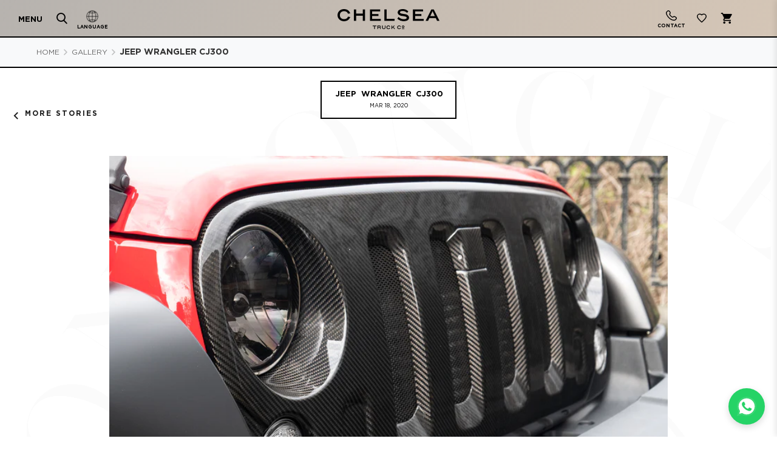

--- FILE ---
content_type: text/html; charset=utf-8
request_url: https://www.chelseatruckcompany.com/blogs/gallery/jeep-wrangler-cj300-96
body_size: 69258
content:
<!doctype html>
<!--[if IE 9]> <html class="ie9 no-js" lang="en"> <![endif]-->
<!--[if (gt IE 9)|!(IE)]><!-->
<html class="no-js" lang="en">
    <!--<![endif]-->
    <head>
<meta property="og:locality" content="London">
<meta property="og:postal-code" content="SW3 5HX">
<meta property="og:phone_number" content="020 7751 4555">
<meta property="og:street-address" content="31 Cheyne Walk, Albert Bridge">
      <!-- Google tag (gtag.js) -->
<script async src="https://www.googletagmanager.com/gtag/js?id=G-GYQ3GED4YJ"></script>
<script>
  window.dataLayer = window.dataLayer || [];
  function gtag(){dataLayer.push(arguments);}
  gtag('js', new Date());

  gtag('config', 'G-GYQ3GED4YJ');
</script>
      <!-- Google Tag Manager -->
<script>(function(w,d,s,l,i){w[l]=w[l]||[];w[l].push({'gtm.start':
new Date().getTime(),event:'gtm.js'});var f=d.getElementsByTagName(s)[0],
j=d.createElement(s),dl=l!='dataLayer'?'&l='+l:'';j.async=true;j.src=
'https://www.googletagmanager.com/gtm.js?id='+i+dl;f.parentNode.insertBefore(j,f);
})(window,document,'script','dataLayer','GTM-WFHL7JS5');</script>
<!-- End Google Tag Manager -->
      <!-- SEOAnt Speed Up Script --><script>
const AllowUrlArray_SEOAnt = ['cdn.nfcube.com', 'cdnv2.mycustomizer.com'];
const ForbidUrlArray_SEOAnt = [];
window.WhiteUrlArray_SEOAnt = AllowUrlArray_SEOAnt.map(src => new RegExp(src, 'i'));
window.BlackUrlArray_SEOAnt = ForbidUrlArray_SEOAnt.map(src => new RegExp(src, 'i'));
</script>
<script>
// Limit output
class AllowJsPlugin{constructor(e){const attrArr=["default","defer","async"];this.listener=this.handleListener.bind(this,e),this.jsArr=[],this.attribute=attrArr.reduce(((e,t)=>({...e,[t]:[]})),{});const t=this;e.forEach((e=>window.addEventListener(e,t.listener,{passive:!0})))}handleListener(e){const t=this;return e.forEach((e=>window.removeEventListener(e,t.listener))),"complete"===document.readyState?this.handleDOM():document.addEventListener("readystatechange",(e=>{if("complete"===e.target.readyState)return setTimeout(t.handleDOM.bind(t),1)}))}async handleDOM(){this.pauseEvent(),this.pauseJQuery(),this.getScripts(),this.beforeScripts();for(const e of Object.keys(this.attribute))await this.changeScripts(this.attribute[e]);for(const e of["DOMContentLoaded","readystatechange"])await this.requestRedraw(),document.dispatchEvent(new Event("allowJS-"+e));document.lightJSonreadystatechange&&document.lightJSonreadystatechange();for(const e of["DOMContentLoaded","load"])await this.requestRedraw(),window.dispatchEvent(new Event("allowJS-"+e));await this.requestRedraw(),window.lightJSonload&&window.lightJSonload(),await this.requestRedraw(),this.jsArr.forEach((e=>e(window).trigger("allowJS-jquery-load"))),window.dispatchEvent(new Event("allowJS-pageshow")),await this.requestRedraw(),window.lightJSonpageshow&&window.lightJSonpageshow()}async requestRedraw(){return new Promise((e=>requestAnimationFrame(e)))}getScripts(){document.querySelectorAll("script[type=AllowJs]").forEach((e=>{e.hasAttribute("src")?e.hasAttribute("async")&&e.async?this.attribute.async.push(e):e.hasAttribute("defer")&&e.defer?this.attribute.defer.push(e):this.attribute.default.push(e):this.attribute.default.push(e)}))}beforeScripts(){const e=this,t=Object.keys(this.attribute).reduce(((t,n)=>[...t,...e.attribute[n]]),[]),n=document.createDocumentFragment();t.forEach((e=>{const t=e.getAttribute("src");if(!t)return;const s=document.createElement("link");s.href=t,s.rel="preload",s.as="script",n.appendChild(s)})),document.head.appendChild(n)}async changeScripts(e){let t;for(;t=e.shift();)await this.requestRedraw(),new Promise((e=>{const n=document.createElement("script");[...t.attributes].forEach((e=>{"type"!==e.nodeName&&n.setAttribute(e.nodeName,e.nodeValue)})),t.hasAttribute("src")?(n.addEventListener("load",e),n.addEventListener("error",e)):(n.text=t.text,e()),t.parentNode.replaceChild(n,t)}))}pauseEvent(){const e={};[{obj:document,name:"DOMContentLoaded"},{obj:window,name:"DOMContentLoaded"},{obj:window,name:"load"},{obj:window,name:"pageshow"},{obj:document,name:"readystatechange"}].map((t=>function(t,n){function s(n){return e[t].list.indexOf(n)>=0?"allowJS-"+n:n}e[t]||(e[t]={list:[n],add:t.addEventListener,remove:t.removeEventListener},t.addEventListener=(...n)=>{n[0]=s(n[0]),e[t].add.apply(t,n)},t.removeEventListener=(...n)=>{n[0]=s(n[0]),e[t].remove.apply(t,n)})}(t.obj,t.name))),[{obj:document,name:"onreadystatechange"},{obj:window,name:"onpageshow"}].map((e=>function(e,t){let n=e[t];Object.defineProperty(e,t,{get:()=>n||function(){},set:s=>{e["allowJS"+t]=n=s}})}(e.obj,e.name)))}pauseJQuery(){const e=this;let t=window.jQuery;Object.defineProperty(window,"jQuery",{get:()=>t,set(n){if(!n||!n.fn||!e.jsArr.includes(n))return void(t=n);n.fn.ready=n.fn.init.prototype.ready=e=>{e.bind(document)(n)};const s=n.fn.on;n.fn.on=n.fn.init.prototype.on=function(...e){if(window!==this[0])return s.apply(this,e),this;const t=e=>e.split(" ").map((e=>"load"===e||0===e.indexOf("load.")?"allowJS-jquery-load":e)).join(" ");return"string"==typeof e[0]||e[0]instanceof String?(e[0]=t(e[0]),s.apply(this,e),this):("object"==typeof e[0]&&Object.keys(e[0]).forEach((n=>{delete Object.assign(e[0],{[t(n)]:e[0][n]})[n]})),s.apply(this,e),this)},e.jsArr.push(n),t=n}})}}new AllowJsPlugin(["keydown","wheel","mouseenter","mousemove","mouseleave","touchstart","touchmove","touchend"]);
</script>
<script>
"use strict";function SEOAnt_toConsumableArray(t){if(Array.isArray(t)){for(var e=0,r=Array(t.length);e<t.length;e++)r[e]=t[e];return r}return Array.from(t)}function _0x960a(t,e){var r=_0x3840();return(_0x960a=function(t,e){return t-=247,r[t]})(t,e)}function _0x3840(){var t=["defineProperties","application/javascript","preventDefault","4990555yeBSbh","addEventListener","set","setAttribute","bind","getAttribute","parentElement","WhiteUrlArray_SEOAnt","listener","toString","toLowerCase","every","touchend","SEOAnt scripts can't be lazy loaded","keydown","touchstart","removeChild","length","58IusxNw","BlackUrlArray_SEOAnt","observe","name","value","documentElement","wheel","warn","whitelist","map","tagName","402345HpbWDN","getOwnPropertyDescriptor","head","type","touchmove","removeEventListener","8160iwggKQ","call","beforescriptexecute","some","string","options","push","appendChild","blacklisted","querySelectorAll","5339295FeRgGa","4OtFDAr","filter","57211uwpiMx","nodeType","createElement","src","13296210cxmbJp",'script[type="',"1744290Faeint","test","forEach","script","blacklist","attributes","get","$&","744DdtCNR"];return(_0x3840=function(){return t})()}var _extends=Object.assign||function(t){for(var e=1;e<arguments.length;e++){var r=arguments[e];for(var n in r)Object.prototype.hasOwnProperty.call(r,n)&&(t[n]=r[n])}return t},_slicedToArray=function(){function t(t,e){var r=[],n=!0,o=!1,i=void 0;try{for(var a,c=t[Symbol.iterator]();!(n=(a=c.next()).done)&&(r.push(a.value),!e||r.length!==e);n=!0);}catch(t){o=!0,i=t}finally{try{!n&&c.return&&c.return()}finally{if(o)throw i}}return r}return function(e,r){if(Array.isArray(e))return e;if(Symbol.iterator in Object(e))return t(e,r);throw new TypeError("Invalid attempt to destructure non-iterable instance")}}(),_typeof="function"==typeof Symbol&&"symbol"==typeof Symbol.iterator?function(t){return typeof t}:function(t){return t&&"function"==typeof Symbol&&t.constructor===Symbol&&t!==Symbol.prototype?"symbol":typeof t};(function(t,e){for(var r=_0x960a,n=t();[];)try{if(531094===parseInt(r(306))/1+-parseInt(r(295))/2*(parseInt(r(312))/3)+-parseInt(r(257))/4*(parseInt(r(277))/5)+-parseInt(r(265))/6+-parseInt(r(259))/7*(-parseInt(r(273))/8)+-parseInt(r(256))/9+parseInt(r(263))/10)break;n.push(n.shift())}catch(t){n.push(n.shift())}})(_0x3840),function(){var t=_0x960a,e="javascript/blocked",r={blacklist:window[t(296)],whitelist:window[t(284)]},n={blacklisted:[]},o=function(n,o){return n&&(!o||o!==e)&&(!r.blacklist||r[t(269)][t(249)](function(e){return e[t(266)](n)}))&&(!r[t(303)]||r.whitelist[t(288)](function(e){return!e[t(266)](n)}))},i=function(e){var n=t,o=e[n(282)](n(262));return r[n(269)]&&r.blacklist[n(288)](function(t){return!t.test(o)})||r[n(303)]&&r.whitelist[n(249)](function(t){return t[n(266)](o)})},a=new MutationObserver(function(r){for(var i=t,a=0;a<r[i(294)];a++)for(var c=r[a].addedNodes,u=0;u<c.length;u++)!function(t){var r=c[t];if(1===r[i(260)]&&"SCRIPT"===r[i(305)]){var a=r[i(262)],u=r[i(309)];if(o(a,u)){n.blacklisted[i(252)]([r,r.type]),r[i(309)]=e;var s=function t(n){var o=i;r[o(282)](o(309))===e&&n[o(276)](),r[o(311)](o(248),t)};r[i(278)](i(248),s),r[i(283)]&&r[i(283)][i(293)](r)}}}(u)});a[t(297)](document[t(300)],{childList:!![],subtree:!![]});var c=/[|\{}()\[\]^$+*?.]/g,u=function(){for(var o=arguments.length,u=Array(o),s=0;s<o;s++)u[s]=arguments[s];var l=t;u[l(294)]<1?(r[l(269)]=[],r[l(303)]=[]):(r.blacklist&&(r[l(269)]=r.blacklist[l(258)](function(t){return u[l(288)](function(e){var r=l;return(void 0===e?"undefined":_typeof(e))===r(250)?!t.test(e):e instanceof RegExp?t.toString()!==e.toString():void 0})})),r[l(303)]&&(r[l(303)]=[].concat(SEOAnt_toConsumableArray(r[l(303)]),SEOAnt_toConsumableArray(u.map(function(t){var e=l;if("string"==typeof t){var n=t.replace(c,e(272)),o=".*"+n+".*";if(r[e(303)][e(288)](function(t){return t[e(286)]()!==o[e(286)]()}))return new RegExp(o)}else if(t instanceof RegExp&&r[e(303)][e(288)](function(r){return r[e(286)]()!==t.toString()}))return t;return null})[l(258)](Boolean)))));for(var f=document[l(255)](l(264)+e+'"]'),p=0;p<f[l(294)];p++){var y=f[p];i(y)&&(n[l(254)][l(252)]([y,l(275)]),y[l(283)][l(293)](y))}var v=0;[].concat(SEOAnt_toConsumableArray(n[l(254)]))[l(267)](function(t,e){var r=_slicedToArray(t,2),o=r[0],a=r[1],c=l;if(i(o)){for(var u=document.createElement("script"),s=0;s<o.attributes.length;s++){var f=o[c(270)][s];f[c(298)]!==c(262)&&f.name!==c(309)&&u.setAttribute(f.name,o.attributes[s][c(299)])}u[c(280)](c(262),o[c(262)]),u.setAttribute("type",a||c(275)),document[c(308)][c(253)](u),n[c(254)].splice(e-v,1),v++}}),r[l(269)]&&r.blacklist.length<1&&a.disconnect()},s=document.createElement,l={src:Object[t(307)](HTMLScriptElement.prototype,t(262)),type:Object[t(307)](HTMLScriptElement.prototype,t(309))};document[t(261)]=function(){for(var r=t,n=arguments.length,i=Array(n),a=0;a<n;a++)i[a]=arguments[a];if(i[0][r(287)]()!==r(268))return s[r(281)](document).apply(void 0,i);var c=s.bind(document).apply(void 0,i);try{Object[r(274)](c,{src:_extends({},l[r(262)],{set:function(t){var n=r;o(t,c[n(309)])&&l.type[n(279)][n(247)](this,e),l[n(262)][n(279)].call(this,t)}}),type:_extends({},l[r(309)],{get:function(){var t=r,n=l[t(309)][t(271)][t(247)](this);return n===e||o(this[t(262)],n)?null:n},set:function(t){var n=r,i=o(c[n(262)],c[n(309)])?e:t;l.type[n(279)][n(247)](this,i)}})}),c.setAttribute=function(t,e){var n=r;t===n(309)||t===n(262)?c[t]=e:HTMLScriptElement.prototype[n(280)][n(247)](c,t,e)}}catch(t){console[r(302)](r(290),t)}return c},[t(291),"mousemove",t(289),t(310),t(292),t(301)][t(304)](function(t){return{type:t,listener:function(){return u()},options:{passive:!![]}}}).forEach(function(e){var r=t;document[r(278)](e[r(309)],e[r(285)],e[r(251)])})}();
</script>
<!-- /SEOAnt Speed Up Script -->
       <meta name="facebook-domain-verification" content="ylxhxu8gv72mn3xqm3smr7kbknrni7" />

        <meta charset="utf-8">
        <meta content="IE=edge,chrome=1" http-equiv="X-UA-Compatible">
        <meta content="width=device-width, initial-scale=1, minimum-scale=1, maximum-scale=1, user-scalable=no" name="viewport"/>
        <meta name="theme-color" content="#414141">
        <meta name="author" content="www.chelseatruckcompany.com">
        <meta content="telephone=no" name="format-detection">
        <meta content="7601ca5016c812941cbd4e9d3d2e2acc" name="p:domain_verify"/>
        <link rel="canonical" href="https://www.chelseatruckcompany.com/blogs/gallery/jeep-wrangler-cj300-96">
        <meta name="p:domain_verify" content="467b7912dc752eb176d7d95fcf8f4a2d"/><link rel="shortcut icon" href="//www.chelseatruckcompany.com/cdn/shop/files/CTC_Favicon_32x.png?v=1732803387" type="image/png">
        
<link rel="apple-touch-icon-precomposed" sizes="152x152" href="//www.chelseatruckcompany.com/cdn/shop/files/CTC_Favicon_Retina_152x.png?v=1732803542"><script type="text/javascript">
            document.documentElement.className = document
                .documentElement
                .className
                .replace("no-js", "yes-js js_active js")
        </script><title>Jeep Wrangler CJ300
&ndash;
                Chelsea Truck Company
</title><meta name="description" content="- Chelsea Truck Company">
         <script data-cfasync="false" src="https://cdn.fixvitals.com/resources/preload" ></script>
        
<!-- /snippets/social-meta-tags.liquid -->
<meta property="og:site_name" content="Chelsea Truck Company">
<meta property="og:url" content="https://www.chelseatruckcompany.com/blogs/gallery/jeep-wrangler-cj300-96">
<meta property="og:title" content="Jeep Wrangler CJ300">
<meta property="og:type" content="article">
<meta property="og:description" content=""><meta property="og:image" content="http://www.chelseatruckcompany.com/cdn/shop/articles/P1044720_1024x1024.jpg?v=1765892773">
<meta property="og:image:secure_url" content="https://www.chelseatruckcompany.com/cdn/shop/articles/P1044720_1024x1024.jpg?v=1765892773">

<meta name="twitter:site" content="@">
<meta name="twitter:card" content="summary_large_image">
<meta name="twitter:title" content="Jeep Wrangler CJ300">
<meta name="twitter:description" content="">

         <script data-cfasync="false" src="https://cdn.fixvitals.com/resources/lazyload" ></script>
        

        <script src="https://unpkg.com/masonry-layout@4/dist/masonry.pkgd.min.js"></script>

        <link href="//www.chelseatruckcompany.com/cdn/shop/t/94/assets/sp.scss?v=151147541281715476691764260266" rel="stylesheet" type="text/css" media="all" />
<link href="//www.chelseatruckcompany.com/cdn/shop/t/94/assets/tab_shopify.min.css?v=77642056786062711131764260287" rel="stylesheet" type="text/css" media="all" />
        <link href="//www.chelseatruckcompany.com/cdn/shop/t/94/assets/heart-animation.css?v=41052178410980084661764260213" rel="stylesheet" type="text/css" media="all" />

        <link rel="preload" href="//www.chelseatruckcompany.com/cdn/shop/t/94/assets/gl_linecons_icons.min.css?v=76569771571515796021764260209" as="style" onload="this.rel='stylesheet'">
        <noscript><link rel="stylesheet" href="//www.chelseatruckcompany.com/cdn/shop/t/94/assets/gl_linecons_icons.min.css?v=76569771571515796021764260209"></noscript>
<link href="//www.chelseatruckcompany.com/cdn/shop/t/94/assets/main.min.css?v=128362264302404823821764260247" rel="stylesheet" type="text/css" media="all" />
 <script src="//www.chelseatruckcompany.com/cdn/shop/t/94/assets/web_font_loader.js?v=32705386597557667961764260294" type="text/javascript"></script>
<script>
/*! loadCSS. [c]2017 Filament Group, Inc. MIT License */
!function(e){"use strict";var t=function(t,n,r){function o(e){return i.body?e():void setTimeout(function(){o(e)})}function a(){d.addEventListener&&d.removeEventListener("load",a),d.media=r||"all"}var l,i=e.document,d=i.createElement("link");if(n)l=n;else{var s=(i.body||i.getElementsByTagName("head")[0]).childNodes;l=s[s.length-1]}var u=i.styleSheets;d.rel="stylesheet",d.href=t,d.media="only x",o(function(){l.parentNode.insertBefore(d,n?l:l.nextSibling)});var f=function(e){for(var t=d.href,n=u.length;n--;)if(u[n].href===t)return e();setTimeout(function(){f(e)})};return d.addEventListener&&d.addEventListener("load",a),d.onloadcssdefined=f,f(a),d};"undefined"!=typeof exports?exports.loadCSS=t:e.loadCSS=t}("undefined"!=typeof global?global:this),function(e){if(e.loadCSS){var t=loadCSS.relpreload={};if(t.support=function(){try{return e.document.createElement("link").relList.supports("preload")}catch(t){return!1}},t.poly=function(){for(var t=e.document.getElementsByTagName("link"),n=0;n<t.length;n++){var r=t[n];"preload"===r.rel&&"style"===r.getAttribute("as")&&(e.loadCSS(r.href,r,r.getAttribute("media")),r.rel=null)}},!t.support()){t.poly();var n=e.setInterval(t.poly,300);e.addEventListener&&e.addEventListener("load",function(){t.poly(),e.clearInterval(n)}),e.attachEvent&&e.attachEvent("onload",function(){e.clearInterval(n)})}}}(this);
</script>

        <link href="//www.chelseatruckcompany.com/cdn/shop/t/94/assets/critical.css?v=65958906682727728641764260189" rel="stylesheet">
        <link href="//www.chelseatruckcompany.com/cdn/shop/t/94/assets/styles.css?v=13160697620342214781764260267" rel="stylesheet" rel="preload">

        
  
  <link href="//www.chelseatruckcompany.com/cdn/shop/t/94/assets/app.scss.css?v=100735935301901418781765963910" rel="stylesheet" type="text/css" media="all" />
  
  <link title="theme" rel="preload" href="//www.chelseatruckcompany.com/cdn/shop/t/94/assets/theme.css?v=7934790676459400341764260289" as="style">
  <noscript><link rel="stylesheet" href="//www.chelseatruckcompany.com/cdn/shop/t/94/assets/theme.css?v=7934790676459400341764260289"></noscript>

  

  <link href="https://cdnjs.cloudflare.com/ajax/libs/fancybox/3.5.7/jquery.fancybox.min.css" rel="stylesheet">
 <link rel="stylesheet" href="//www.chelseatruckcompany.com/cdn/shop/t/94/assets/subscription-popup.css?v=45673788042317663791764260268">
  <link rel="stylesheet" type="text/css" href="https://cdnjs.cloudflare.com/ajax/libs/slick-carousel/1.8.1/slick.min.css"/>
  <link rel="stylesheet" type="text/css" href="https://cdnjs.cloudflare.com/ajax/libs/slick-carousel/1.8.1/slick-theme.min.css"/>
  <script src="//ajax.googleapis.com/ajax/libs/jquery/1.12.4/jquery.min.js" type="text/javascript"></script>
  <script src="https://cdn.jsdelivr.net/npm/vanilla-lazyload@12.0.0/dist/lazyload.min.js"></script>
  <script type="text/javascript" src="https://cdnjs.cloudflare.com/ajax/libs/slick-carousel/1.8.1/slick.min.js"></script><!-- Logo CSS --><style type="text/css">a.pswp__share--download {display: none;}@media (max-width: 480px){.basel-products-tabs .open-title-menu {white-space: nowrap;max-width: 160px;text-overflow: ellipsis;}} #variantQuantity:empty,#variantQuantity_quick:empty {margin: 0;}.gl_custom_1472909916515__94 {padding-top: 7vw !important;padding-bottom: 7vw !important;background-position: 0 0 !important;background-repeat: no-repeat !important;}.product_img_trust_seal img {width: 100%;}.section_title_sport + .shopify-section .gl_column-inner { margin-top: -7vw !important;padding-top: 0px !important;}.section_title_sport + .shopify-section .gl_row {z-index: 35;position: relative;}.mfp-zoom-in.mfp-bg {transition: all .3s ease-out;}.mfp-zoom-in.mfp-bg {opacity: 0;}.mfp-zoom-in.mfp-bg.mfp-ready {opacity: .8;}.mfp-zoom-in .mfp-with-anim {opacity: 0;transition: all .2s ease-in-out;transform: scale(.8);}.mfp-zoom-in.mfp-ready .mfp-with-anim {opacity: 1;transform: scale(1);}.single-product-content .entry-summary .button.size_guide {display: inline-block;vertical-align: middle;text-align: center;font-size: 14px;line-height: 1.5;color: #4e4e4e;padding: 0;background-color: transparent;border: none;text-transform: none;}.single-product-content .entry-summary .button.size_guide:before {font-size: 18px;vertical-align: middle;margin-right: 5px;color: #4e4e4e;display: inline-block;font-family: Simple-Line-Icons;-webkit-transition: all .2s;-moz-transition: all .2s;-o-transition: all .2s;transition: all .2s;content: "\e060";}.shopify-show-per-page .label_show {display: inline-block;margin-bottom: 0;margin-right: 10px;}.shopify-show-per-page .orderbyshow {width: auto;min-width: 70px;padding-right: 10px;}.header-base_categories.main-header .main-nav {display: block;}/* .wrapper-boxed.basel-cart-opened .website-wrapper { max-width: 100%;} */body.wrapper-boxed.basel-cart-opened {position: relative;}body.wrapper-boxed.basel-cart-opened .website-wrapper.basel-wrapper-shifted { position: static;}#variantQuantity, #variantQuantity_quick {font-weight: bold;text-transform: uppercase;}.basel-products-suggest .table_suggest a {white-space: nowrap;text-transform: uppercase;max-width: 150px;overflow: hidden;text-overflow: ellipsis;} #recently_wrap .owl-stage-outer {height: 100% !important; }.product-grid-item .same_height .hover-img,.product-grid-item .same_height .hover-img img,.product-list-item .same_height .hover-img, .product-list-item .same_height .hover-img img {height: 100%;}.gl-gird-collection-section .elements-grid .basel-products-loader,.retina-logo{ display: none;}.retina-logo,.sticky-logo{ display: none !important;}.act-scroll .site-logo img.retina-logo, .header-clone .site-logo img.retina-logo {display: none !important;}.template-product .site-content,.product-list-item .product-element-top.product-list-image {margin-bottom: 0;}.color-scheme-light .basel-search-dropdown .autocomplete-suggestions .suggestion-title a, .search-extended .autocomplete-suggestions .suggestion-title a{color: rgba(0,0,0,.7);}.main-header.color-scheme-light .product-grid-item .product-title>a {color: inherit;}.single-product-content .spr-icon {font-size: 12px;}.single-product-content span.spr-badge-caption {font-size: 14px;}.product-list-item .hover-img img {width: 100%;}tr.description>td>p {max-width: 500px;margin: 0 auto;}.basel-header-overlap .topbar-wrapp {z-index: 22222;}.basel-header-overlap .cart-widget-side, .basel-header-overlap .mobile-nav {z-index: 50000;}.table_suggest {background-color: #fff;}.italic {font-style: italic;}.single-product-content .basel-countdown-timer {margin-bottom: 15px;}.selector-wrapper,#variantQuantity,#variantQuantity_quick {display: none;}#variantQuantity.is-visible,#variantQuantity_quick.is-visible {display: block;}.nathan-header-overlap header.color-scheme-light {background-color: #000;}div#variantQuantity, div#variantQuantity_quick {margin-bottom: 20px;}li.mini_cart_item.mini_variant_gl span.quantity {margin-left: 72px;}.single-product-content .slick-vertical>button.slick-disabled {color: rgba(0,0,0,0.3);cursor: default;}.single-product-content .slick-vertical>button.slick-disabled:hover { color: #fff; }.swatches-on-grid .swatch-on-grid.swatch-size-medium {width: 25px;height: 25px;}.gl_star-rating {display: inline-block;font-size: 12px;position: relative;height: 18px;line-height: 18px;letter-spacing: 2px;margin-bottom: 4px;}.gl_star-rating span.spr-badge-caption {display: none;}.promo-banner.term-description {position: relative;margin-bottom: 30px;overflow: hidden;font-size: 16px;color: #000;line-height: 1.3;}.single-product .site-content {margin-bottom: 0;}.single-product-content .out-of-stock.variant_stock {border: 2px solid #CC1414;color: #B50808;margin: 0;padding: 9px 10px;}input.input__error {color: #AF7D27;border-color: #E0B252;background-color: transparent;}.testimonial-content >p {margin-bottom:0;}.color-scheme-light .testimonials.testimon-style-boxed .testimonial-content >p,.color-scheme-light .testimonials.testimon-style-boxed .testimonial-content a,.color-scheme-light .testimonials.testimon-style-boxed .testimonial-content footer>span {color: inherit;}h1.basel-logo-wrap {margin-bottom: 0;}table.gl_infor_account tr td {text-align: left;}.gl_custom_lingerie {margin-top: 20px !important;margin-right: 20px !important;margin-bottom: 20px !important;margin-left: 20px !important;padding-top: 40px !important;padding-right: 40px !important;padding-bottom: 20px !important;padding-left: 40px !important;background-color: #ffffff !important;}.gl_custom_article {margin-top: 20px !important;margin-bottom: 20px !important;border-top-width: 1px !important;border-bottom-width: 1px !important;padding-top: 30px !important;padding-bottom: 30px !important;border-top-color: #f4f4f4 !important;border-top-style: solid !important;border-bottom-color: #f4f4f4 !important;border-bottom-style: solid !important;}input.shopify-challenge__button.btn {margin-bottom: 40px;}.gl_custom_article_full {margin-top: -40px !important;margin-bottom: 0px !important;padding-top: 0px !important;padding-bottom: 0px !important;background-color: #f7f7f7 !important;}.gl_custom_social_full {margin-bottom: 70px !important;border-top-width: 1px !important;border-bottom-width: 1px !important;padding-top: 40px !important;padding-bottom: 40px !important;border-top-color: #e5e5e5 !important;border-top-style: solid !important;border-bottom-color: #e5e5e5 !important;border-bottom-style: solid !important;}.gl_row_0 {margin-right: 0px !important;margin-left: 0px !important;}.gl_p_10 { padding: 10px !important;}.gl_pt_15 {padding-top: 15px !important;}.fake_counter_real_time {display: block;font-size: 14px;color: #2c2c2c;font-weight: bold;-webkit-border-radius: 5px;-moz-border-radius: 5px;border-radius: 5px;position: relative;overflow: hidden;margin: 0 2px;}.fake_counter_real_time #number_counter {background-color: #0f8db3;padding: 5px 10px;border-radius: 2px;line-height: 1.1em;color: #ffffff;display: inline-block;-webkit-box-shadow: inset 0 -2px 0 rgba(0,0,0,.15);box-shadow: inset 0 -2px 0 rgba(0,0,0,.15);}.fake_counter_real_time #number_counter i {margin-left: 3px;}.fake_counter_real_time #number_counter:active {-webkit-box-shadow: none;box-shadow: none;top: 1px;}.gl_pt_25 {padding-top: 25px !important;}.gl_pt_20 {padding-top: 20px !important;}.gl_pb_20 {padding-bottom: 20px !important;}.gl_color_dark p strong {color: black;}.gl_mb_0 {margin-bottom: 0px !important;}.gl_pt_0 {padding-top: 0px !important;}.gl_mb_5 {margin-bottom: 5px !important;}.gl_mb_10 {margin-bottom: 10px !important;}.gl_mb_15 {margin-bottom: 15px !important;}.gl_mb_20 {margin-bottom: 20px !important;}.gl_mb_25 {margin-bottom: 25px !important;}.gl_mb_30 {margin-bottom: 30px !important;}.gl_mb_35 {margin-bottom: 35px !important;}.gl_mb_40 {margin-bottom: 40px !important;}.gl_mt_10 {margin-top: 10px !important;}.gl_mt_20 {margin-top: 20px !important;}.gl_mt_50 {margin-top: 50px !important;}.gl_mb_50 {margin-bottom: 50px !important;}.gl_mt_25 {margin-top: 25px !important;}.gl_mt_35 {margin-top: 35px !important;}.gl_mt_m15 {margin-top: -15px !important;}.gl_mt_m30 {margin-top: -30px !important;}.gl_mtm_40 {margin-top: -40px !important;}.gl_mt_40 {margin-top: 40px !important;}.gl_pt_30 {padding-top: 30px !important;}.gl_pb_30 { padding-bottom: 30px !important;}.gl_pr_30 {padding-right: 30px !important;}.gl_pl_30 { padding-left: 30px !important;}.gl_pr_40 {padding-right: 40px !important;}.gl_pl_40 { padding-left: 40px !important;}.gl_pt_35 { padding-top: 35px !important;}.gl_pd_lr_10 {padding-right: 10px !important;padding-left: 10px !important;}.gl_custom_infor_one {margin-right: 4% !important;margin-bottom: 0px !important;margin-left: 4% !important;border-top-width: 5px !important;border-right-width: 5px !important;border-bottom-width: 5px !important;border-left-width: 5px !important;padding-right: 3% !important;padding-bottom: 0px !important;padding-left: 3% !important;background-color: #ffffff !important;border-left-color: rgba(107,107,107,0.11) !important;border-left-style: solid !important;border-right-color: rgba(107,107,107,0.11) !important;border-right-style: solid !important;border-top-color: rgba(107,107,107,0.11) !important;border-top-style: solid !important;border-bottom-color: rgba(107,107,107,0.11) !important;border-bottom-style: solid !important;}.gl_custom_infor_text_one {margin-top: 40px !important;margin-bottom: 40px !important;border-left-width: 1px !important;padding-top: 0px !important;border-left-color: #f4f4f4 !important;border-left-style: solid !important;}.gl_custom_tab_title {margin-bottom: 30px !important;padding-top: 14px !important;padding-right: 20px !important;padding-bottom: 14px !important;padding-left: 20px !important;background-color: #0f8db3 ;}.gl_custom_lingerie {margin-top: 20px !important;margin-right: 20px !important;margin-bottom: 20px !important;margin-left: 20px !important;padding-top: 40px !important;padding-bottom: 40px !important;background-color: #ffffff !important;}.about-shop-element {box-shadow: 1px 1px 9px rgba(0, 0, 0, 0.17);}body .basel-parallax {background-attachment: fixed;background-size: cover!important;}.gl_custom_hour {padding-top: 40px !important;padding-right: 20px !important;padding-bottom: 40px !important;padding-left: 20px !important;background-color: #ffffff !important;}.gl_custom_jewellery {margin-top: 20px !important;margin-bottom: 20px !important;margin-left: -80px !important;padding-top: 40px !important;padding-right: 40px !important;padding-bottom: 40px !important;padding-left: 40px !important;background-color: #ffffff !important;}.gl_custom_testimonials{border-right-width: 1px !important;padding-top: 20px !important;padding-bottom: 20px !important;border-right-color: rgba(255,255,255,0.13) !important;border-right-style: solid !important;}.gl_custom_jewellery_mobile {margin-top: -50px !important;margin-right: 20px !important;margin-bottom: 20px !important;margin-left: 20px !important;padding-top: 20px !important;padding-right: 20px !important;padding-bottom: 20px !important;padding-left: 20px !important;background-color: #ffffff !important;}.bg_color_white.image-swatch {border: 0;}.gl_custom_map {margin-right: 10% !important;margin-left: 10% !important;padding-top: 6% !important;}.gl_custom_content{border-top-width: 7px !important;border-right-width: 7px !important;border-bottom-width: 7px !important;border-left-width: 7px !important;padding-top: 45px !important;padding-right: 45px !important;padding-bottom: 45px !important;padding-left: 45px !important;background-position: center !important;background-repeat: no-repeat !important;background-size: contain !important;border-left-color: rgba(10,10,10,0.12) !important;border-left-style: solid !important;border-right-color: rgba(10,10,10,0.12) !important;border-right-style: solid !important;border-top-color: rgba(10,10,10,0.12) !important;border-top-style: solid !important;border-bottom-color: rgba(10,10,10,0.12) !important;border-bottom-style: solid !important;}.gl_custom_space_minimalist {padding-right: 4vw !important;padding-left: 4vw !important;}.gl_p_same_strong p, .gl_p_same_strong p{margin-bottom: 0}.pr {position: relative}.site-logo {width: 5%;}.site-logo img {max-width: 150px;max-height: 60px;}.basel-shopify-layered-nav .basel-scroll {max-height: 234px;}.right-column {width: 300px;}.sticky-header .right-column {width: 300px;}/* Header height configs *//* Limit logo image height for according to header height */.site-logo img {max-height: 60px;}/* And for sticky header logo also */.act-scroll .site-logo img,.header-clone .site-logo img {max-height: 55px;max-height: 65px;max-width: 170px;}/* Set sticky headers height for cloned headers based on menu links line height */.header-clone .main-nav .menu > li > a {height: 55px;line-height: 55px;} /* Height for switch logos */.sticky-header-real:not(.global-header-menu-top) .switch-logo-enable .basel-logo {height: 60px;}.sticky-header-real:not(.global-header-menu-top) .act-scroll .switch-logo-enable .basel-logo {height: 65px;}.sticky-header-real:not(.global-header-menu-top) .act-scroll .switch-logo-enable {transform: translateY(-60px);-webkit-transform: translateY(-60px);}/* Header height for these layouts based on it's menu links line height */.main-nav .menu > li > a {height: 60px;line-height: 60px;}/* The same for sticky header */.act-scroll .main-nav .menu > li > a {height: 55px;line-height: 55px;}/* Set line height for header links for shop header layout. Based in the header height option */.header-shop .right-column .header-links {height: 60px;line-height: 60px;}/* The same for sticky header */.header-shop.act-scroll .right-column .header-links {height: 55px;line-height: 55px;}/* Page headings settings for heading overlap. Calculate on the header height base */.basel-header-overlap .title-size-default,.basel-header-overlap .title-size-small,.basel-header-overlap .title-shop.without-title.title-size-default,.basel-header-overlap .title-shop.without-title.title-size-small {padding-top: 135px;}.basel-header-overlap .title-shop.without-title.title-size-large,.basel-header-overlap .title-size-large {padding-top: 215px;}@media (max-width: 991px) {/* Set header height for mobile devices */.main-header .wrapp-header {min-height: 60px;} /* Limit logo image height for mobile according to mobile header height */.site-logo img {max-height: 60px;} /* Limit logo on sticky header. Both header real and header cloned */.act-scroll .site-logo img,.header-clone .site-logo img {max-height: 60px;}/* Height for switch logos */.main-header .switch-logo-enable .basel-logo {height: 60px;}.sticky-header-real:not(.global-header-menu-top) .act-scroll .switch-logo-enable .basel-logo {height: 60px;}.sticky-header-real:not(.global-header-menu-top) .act-scroll .switch-logo-enable {transform: translateY(-60px);-webkit-transform: translateY(-60px);}/* Page headings settings for heading overlap. Calculate on the MOBILE header height base */.basel-header-overlap .title-size-default,.basel-header-overlap .title-size-small,.basel-header-overlap .title-shop.without-title.title-size-default,.basel-header-overlap .title-shop.without-title.title-size-small {padding-top: 80px;}.basel-header-overlap .title-shop.without-title.title-size-large,.basel-header-overlap .title-size-large {padding-top: 120px;} }.product-category-thumbnail img,.category-grid-item .category-link {width: 100%;}/* .product-grid-item .product-element-top>a img,.basel-hover-alt .hover-img img, .owl-carousel div.owl-item .hover-img img {width:100%;} */.basel-purchase {position:fixed;display:block;bottom:0;left:4%;z-index:10;-webkit-backface-visibility: hidden; /* Chrome, Safari, Opera */backface-visibility: hidden;}.basel-purchase:hover {opacity:0.9;}.basel-product-categories>li.cat-item-109 {display: none;}.col-five > .gl_col-sm-2 {width:20%;}.product-type-grouped.single-product-content .cart {width: 100%;}.product-type-grouped.single-product-content .cart table {border-top: 2px solid black;margin-bottom: 30px;}iframe[name='google_conversion_frame'] { height: 0 !important;width: 0 !important; line-height: 0 !important; font-size: 0 !important;margin-top: -13px;float: left;}.single-product-content .single_variation .shopify-variation-price {margin-right:0;}.single-product-content .single_variation .shopify-variation-price .price {margin-right:15px;}.product-type-grouped .group_table .stock {margin-bottom: 0;margin-right: 0;margin-left: 15px; }.commentlist .comment-text .description {line-height:1.6;}.main-header form.has-categories-dropdown .search-by-category ul .children {display:none;}.cat-design-alt .product-category-thumbnail {margin:-2px; }.cat-design-alt .category-link {display:block;}.dropdown-scroll > .sub-menu-dropdown {height: 540px;overflow: hidden;}.main-nav .menu>li.menu-item-design-sized .sub-menu-dropdown {padding-bottom:10px;}.header-spacing + .header-menu-top {margin-top:-40px;}.shopify-ordering.with-list .selected-order {font-weight:bold;}.basel-navigation .menu>li.menu-item-design-full-width .sub-menu>li>a,.basel-navigation .menu>li.menu-item-design-sized .sub-menu>li>a {font-weight: 600!important;}.header-categories .main-nav .menu li.menu-item-design-full-width>.sub-menu-dropdown {margin-top: -78px;}.basel-hover-quick .product-title a {display:block; }.hide-pag .owl-pagination,.hide-pag .owl-buttons {display:none;}.popup-quick-view .entry-summary .entry-title {font-size: 32px; }.product-quick-view .entry-title a {font-family:inherit;font-weight: inherit;font-style: inherit;}.basel-price-table .basel-plan-footer>a.added {display:none;}.color-scheme-light .testimonial .testimonial-content footer>span {color: rgba(255, 255, 255, 0.8);}.color-scheme-light .owl-theme:hover .owl-controls.clickable .owl-buttons div.disabled {color:rgba(255, 255, 255, 0.6);}.color-scheme-light .owl-theme .owl-controls .owl-buttons div {color:rgba(255, 255, 255, 0.8);}.color-scheme-light .owl-theme .owl-controls.clickable .owl-buttons div:hover {color:rgba(255, 255, 255, 1);}.color-scheme-light .owl-theme .owl-controls .owl-page span {background-color: rgba(255, 255, 255, 0.6);}.color-scheme-light .owl-theme .owl-controls .owl-page.active span, .color-scheme-light .owl-theme .owl-controls.clickable .owl-page:hover span {background-color: white;}.single-product-content .entry-summary .button.compare.loading:after {opacity: 1;visibility: visible;}.single-product-content .entry-summary .button.compare:after {content: " ";width: 15px;height: 15px;display: inline-block;vertical-align: middle;border: 1px solid black;border-radius: 50%;border-left-color: transparent !important;border-right-color: transparent !important;animation: load-spin 450ms infinite linear;-o-animation: load-spin 450ms infinite linear;-ms-animation: load-spin 450ms infinite linear;-webkit-animation: load-spin 450ms infinite linear;-moz-animation: load-spin 450ms infinite linear;margin-left: 10px;opacity: 0;visibility: hidden;}.basel-buttons .product-compare-button>a,.single-product-content .entry-summary .button.compare,.basel-hover-base .basel-add-btn>a,.basel-hover-base .product-compare-button a {text-transform:none;}.sticky-header .basel-search-full-screen .basel-search-wrapper {height:100vh;transition: opacity .25s ease-in-out, height .25s ease-in-out, visibility .25s,transform .25s ease-in-out;-webkit-transition: opacity .25s ease-in-out, height .25s ease-in-out, visibility .25s,transform .25s ease-in-out;}.sticky-header .basel-search-full-screen .basel-search-inner .basel-close-search {bottom:90px;}.rtl .has-border,.rtl .has-border > .gl_column-inner {border:none!important;}.related-and-upsells .product-grid-item .hover-img img {width:100%;}.cat-design-alt .product-category-thumbnail img {width:100%!important;}.hidden-nav-button {display:none!important;}.dropdown-scroll .spb_single_image {border: 2px solid #f7f7f7;}.page-id-25728 .dropdown-scroll .spb_single_image,.page-id-23954 .dropdown-scroll .spb_single_image {border: 2px solid rgba(255,255,255,0.1);}.owl-carousel .owl-stage-outer {clear: both;}.widget_product_categories .cat-item-109 .cat-item:nth-child(even) {display: none;}.rtl {direction: rtl;}@media (max-width: 1024px) and (min-width: 991px) {.header-categories .categories-menu-dropdown .sub-menu-dropdown {width: 680px;}}@media (max-width: 991px) {.sticky-footer-on .footer-container {visibility: visible;}}.menu-item-19907 > .sub-menu-dropdown {background-size: contain}.product-design-sticky .shopify-product-gallery .shopify-product-gallery__wrapper a > img {width: 100%;}.product-design-sticky .shopify-product-gallery .shopify-product-gallery__wrapper .shopify-product-gallery__image:not(:first-child) a {display: block;transform:translateY(100px);-webkit-transform:translateY(100px);-moz-transform:translateY(100px);-o-transform:translateY(100px);transition: all 0.45s ease-in-out;-webkit-transition: all 0.45s ease-in-out;-moz-transition: all 0.45s ease-in-out;-o-transition: all 0.45s ease-in-out;opacity: 0;}.product-design-sticky .shopify-product-gallery .shopify-product-gallery__wrapper .shopify-product-gallery__image:not(:first-child) a.animate-images {transform:translateY(0px);-webkit-transform:translateY(0px);-moz-transform:translateY(0px);-o-transform:translateY(0px);opacity: 1;}.shopify-checkout-review-order-table td {width: 50%}@media (min-width: 992px) {.buy-basel {position: fixed;bottom: 40px;right: 40px;z-index: 1000;margin-bottom: 110px;background-color: #729c29;border-radius: 50%;-webkit-border-radius: 50%;-moz-border-radius: 50%;box-shadow: -6.772px 8.668px 16px 0px rgba(28, 30, 35, 0.15);-webkit-box-shadow: -6.772px 8.668px 16px 0px rgba(28, 30, 35, 0.15);-moz-box-shadow: -6.772px 8.668px 16px 0px rgba(28, 30, 35, 0.15);transition: all 1s ease;-webkit-transition: all 1s ease;-moz-transition: all 1s ease;-o-transition: all 1s ease;animation-name: animFadeUp;animation-fill-mode: both;animation-duration: 0.4s;animation-timing-function: ease;animation-delay: 1.5s;-webkit-animation-name: animFadeUp;-webkit-animation-fill-mode: both;-webkit-animation-duration: 0.4s;-webkit-animation-timing-function: ease;-webkit-animation-delay: 1.5s;-moz-animation-name: animFadeUp;-moz-animation-fill-mode: both;-moz-animation-duration: 0.4s;-moz-animation-timing-function: ease;-moz-animation-delay: 1.5s;-o-animation-name: animFadeUp;-o-animation-fill-mode: both;-o-animation-duration: 0.4s;-o-animation-timing-function: ease;-o-animation-delay: 1.5s;}.buy-basel img.envato-logo {position: absolute;right: -8px;bottom: -3px;background: #7cb442;border-radius: 50%;padding: 6px;}.rtl .buy-basel {left: auto;right: 40px;} }@media (min-width: 768px) and (max-width: 991px) {.buy-basel {display:none;}.swatch-on-grid .basel-tooltip-label {display:none;}.dropdown-scroll > .sub-menu-dropdown {display:none;}.basel-back-btn>span:before, .basel-products-nav .product-btn>a span:before {top: 0px;}.shop-loop-head {width:100%;}body .basel-parallax {background-attachment: scroll!important;} }@media (min-width: 481px) and (max-width: 767px) { .buy-basel {display:none;}.swatch-on-grid .basel-tooltip-label {display:none;}.dropdown-scroll > .sub-menu-dropdown {display:none;}.basel-back-btn>span:before, .basel-products-nav .product-btn>a span:before {top: 0px;}/* .product-grid-item .product-element-top>a img,.basel-hover-alt .hover-img img {width:100%;} */body .basel-parallax {background-attachment: scroll!important;} }@media (max-width: 480px) { .buy-basel {display:none;}.swatch-on-grid .basel-tooltip-label {display:none;}body .basel-parallax {background-attachment: scroll!important;}.dropdown-scroll > .sub-menu-dropdown {display:none;}.basel-back-btn>span:before, .basel-products-nav .product-btn>a span:before {top: 0px;}}/* color settings */body {background-color: #ffffff;}.gl_page_title.page-title-default {background-color: rgba(0,0,0,0);}body.template-collection .page-title-default {background-color: rgba(0,0,0,0);}.topbar-wrapp {background-color: #3f3e3e;}.main-header, .sticky-header.header-clone, .header-spacing {background-color: #ffffff;}.footer-container {background-color: #3f3e3e;}.template-product .site-content {background-color: #ffffff;}.main-header {border-bottom: 2px none #f5f5f5;}body,p,.widget_nav_mega_menu .menu > li > a,.mega-navigation .menu > li > a,.basel-navigation .menu > li.menu-item-design-full-width .sub-sub-menu li a,.basel-navigation .menu > li.menu-item-design-sized .sub-sub-menu li a,.basel-navigation .menu > li.menu-item-design-default .sub-menu li a,.font-default {color: #1e1e1e;}h1 a,h2 a,h3 a,h4 a,h5 a,h6 a,h1,h2,h3,h4,h5,h6,.title,table th,.sp-tabs li a,.masonry-filter li a,.shopify .cart-empty,.basel-navigation .menu > li.menu-item-design-full-width .sub-menu > li > a,.basel-navigation .menu > li.menu-item-design-sized .sub-menu > li > a,fieldset legend,table th,.color-scheme-dark .info-box-inner h1,.color-scheme-dark .info-box-inner h2,.color-scheme-dark .info-box-inner h3,.color-scheme-dark .info-box-inner h4,.color-scheme-dark .info-box-inner h5,.color-scheme-dark .info-box-inner h6 {}h1 a, h2 a, h3 a, h4 a, h5 a, h6 a, h1, h2, h3, h4, h5, h6, .title, table th, .masonry-filter li a, .shopify .cart-empty, .basel-navigation .menu > li.menu-item-design-full-width .sub-menu > li > a, .basel-navigation .menu > li.menu-item-design-sized .sub-menu > li > a { }.product-title a,.post-slide .entry-title a,.category-grid-item .hover-mask h3,.basel-search-full-screen .basel-search-inner input[type="text"],.blog-post-loop .entry-title,.single-product-content .entry-title,.font-title { }.title-alt, .subtitle, .font-alt { }.type-post .entry-meta { }.widgettitle,.widget-title { }.main-nav .menu > li > a { }.nathan_style_2.single-product-content .cart .button {font-size: 13px;line-height: 18px;padding: 11px 20px;background-color: #f3f3f3;color: #3E3E3E;display: inline-block;position: relative;font-weight: 600;text-align: center;text-transform: uppercase;letter-spacing: .3px;border-radius: 0;border-width: 0;border-style: solid;border-color: transparent;outline: 0;-webkit-box-shadow: none;box-shadow: none;text-shadow: none;text-decoration: none;vertical-align: middle;cursor: pointer;border: none;-webkit-box-shadow: inset 0 -2px 0 rgba(0,0,0,.15);box-shadow: inset 0 -2px 0 rgba(0,0,0,.15);-webkit-transition: color .25s ease,background-color .25s ease,border-color .25s ease,box-shadow 0s ease,opacity .25s ease;-webkit-transition: color .25s ease,background-color .25s ease,border-color .25s ease,opacity .25s ease,-webkit-box-shadow 0s ease;transition: color .25s ease,background-color .25s ease,border-color .25s ease,opacity .25s ease,-webkit-box-shadow 0s ease;transition: color .25s ease,background-color .25s ease,border-color .25s ease,box-shadow 0s ease,opacity .25s ease;transition: color .25s ease,background-color .25s ease,border-color .25s ease,box-shadow 0s ease,opacity .25s ease,-webkit-box-shadow 0s ease;color: #fff;}.nathan_style_2.single-product-content .cart .button:focus, .nathan_style_2.single-product-content .cart .button:hover {opacity: .8;}.nathan_style_2.single-product-content .cart .button:focus, .nathan_style_2.single-product-content .cart .button:hover {opacity: 1;-webkit-box-shadow: inset 0 -2px 0 rgba(0,0,0,.15);box-shadow: inset 0 -2px 0 rgba(0,0,0,.15);}.nathan_style_2.single-product-content .cart .button.loading {color: transparent!important;}.nathan_style_2.single-product-content .cart .button.loading:after {border-color: #fff;content: "";width: 18px;height: 18px;display: inline-block;vertical-align: middle;border: 1px solid #fff;border-left-color: #fff;border-radius: 50%;position: absolute;top: 50%;left: 50%;opacity: 0;margin-left: -9px;margin-top: -9px;transition: opacity 0s ease;-webkit-transition: opacity 0s ease;opacity: 1;animation: load-spin 450ms infinite linear;-webkit-animation: load-spin 450ms infinite linear;transition: opacity .25s ease;-webkit-transition: opacity .25s ease;}.nathan_style_2.single-product-content .cart .button:active {-webkit-box-shadow: none;box-shadow: none;top: 1px;}.color-primary,.mobile-nav ul li.current_page_item > a,.main-nav .menu > li.current-menu-item > a,.main-nav .menu > li.onepage-link.current-menu-item > a,.main-nav .menu > li > a:hover,.main-nav .menu > li > a:focus,.basel-navigation .menu>li.menu-item-design-default ul li:hover>a,.basel-navigation .menu > li.menu-item-design-full-width .sub-menu li a:hover,.basel-navigation .menu > li.menu-item-design-sized .sub-menu li a:hover,.basel-product-categories.responsive-cateogires li.current-cat > a,.basel-product-categories.responsive-cateogires li.current-cat-parent > a,.basel-product-categories.responsive-cateogires li.current-cat-ancestor > a,a[href^=tel],.topbar-menu ul > li > .sub-menu-dropdown li > a:hover,.btn.btn-color-primary.btn-style-bordered,.button.btn-color-primary.btn-style-bordered,button.btn-color-primary.btn-style-bordered,.added_to_cart.btn-color-primary.btn-style-bordered,input[type=submit].btn-color-primary.btn-style-bordered,.basel-dark .single-product-content .entry-summary .yith-wcwl-add-to-wishlist .yith-wcwl-wishlistaddedbrowse a:before,.basel-dark .single-product-content .entry-summary .yith-wcwl-add-to-wishlist .yith-wcwl-wishlistexistsbrowse a:before,.basel-dark .read-more-section .btn-read-more,.basel-dark .products-footer .basel-blog-load-more,.basel-dark .products-footer .basel-products-load-more,.basel-dark .products-footer .basel-portfolio-load-more,.basel-dark .blog-footer .basel-blog-load-more,.basel-dark .blog-footer .basel-products-load-more,.basel-dark .blog-footer .basel-portfolio-load-more,.basel-dark .portfolio-footer .basel-blog-load-more,.basel-dark .portfolio-footer .basel-products-load-more,.basel-dark .portfolio-footer .basel-portfolio-load-more,.basel-dark .color-primary,.basel-hover-link .swap-elements .btn-add a,.basel-hover-link .swap-elements .btn-add a:hover,.basel-hover-link .swap-elements .btn-add a:focus,.menu-item-language .submenu-languages li:hover a,.blog-post-loop .entry-title a:hover,.blog-post-loop.sticky .entry-title:before,.post-slide .entry-title a:hover,.comments-area .reply a,.single-post-navigation a:hover,blockquote footer:before,blockquote cite,.format-quote .entry-content blockquote cite,.format-quote .entry-content blockquote cite a,.type-post .entry-meta .meta-author a,.type-post .entry-meta .meta-author .name_author,.search-no-results.shopify .site-content:before,.search-no-results .not-found .entry-header:before,.login .lost_password > a:hover,.error404 .page-title,.menu-label-new:after,.widget_shopping_cart .product_list_widget li .quantity .amount,.product_list_widget li ins .amount,.price ins > .amount,.price ins,.single-product-content .price,.single-product-content .price .amount,.basel-products-nav .product-short .price,.basel-products-nav .product-short .price .amount,.star-rating span:before,.single-product-content .comment-form .stars span a:hover,.single-product-content .comment-form .stars span a.active,.tabs-layout-accordion .basel-tab-wrapper .basel-accordion-title:hover,.tabs-layout-accordion .basel-tab-wrapper .basel-accordion-title.active,.single-product-content .shopify-product-details__short-description ul > li:before,.single-product-content #tab-description ul > li:before,.blog-post-loop .entry-content ul > li:before,.comments-area .comment-list li ul > li:before,.sidebar-widget li a:hover,.filter-widget li a:hover,.sidebar-widget li > ul li a:hover,.filter-widget li > ul li a:hover,.basel-price-filter ul li a:hover .amount,.basel-hover-effect-4 .swap-elements > a,.basel-hover-effect-4 .swap-elements > a:hover,.wishlist_table tr td.product-price ins .amount,.basel-buttons .yith-wcwl-add-to-wishlist .yith-wcwl-wishlistaddedbrowse > a,.basel-buttons .yith-wcwl-add-to-wishlist .yith-wcwl-wishlistexistsbrowse > a,.basel-buttons .product-compare-button > a.compare.added,.compare.added, .basel-buttons .yith-wcwl-add-to-wishlist .yith-wcwl-wishlistaddedbrowse > a:hover,.basel-buttons .yith-wcwl-add-to-wishlist .yith-wcwl-wishlistexistsbrowse > a:hover,.single-product-content .entry-summary .yith-wcwl-add-to-wishlist a:hover,.single-product-content .entry-summary .yith-wcwl-add-to-wishlist a:hover:before,.single-product-content .entry-summary .yith-wcwl-add-to-wishlist .yith-wcwl-wishlistaddedbrowse a:before,.single-product-content .entry-summary .yith-wcwl-add-to-wishlist .yith-wcwl-wishlistexistsbrowse a:before,.single-product-content .entry-summary .yith-wcwl-add-to-wishlist .yith-wcwl-add-button.feid-in > a:before,.vendors-list ul li a:hover,.single-product-content .entry-summary .button.compare:hover,.single-product-content .entry-summary .button.compare:hover:before,.single-product-content .entry-summary .button.compare.added:before,.blog-post-loop .entry-content ul li:before,.basel-menu-price .menu-price-price,.basel-menu-price.cursor-pointer:hover .menu-price-title,.comments-area #cancel-comment-reply-link:hover,.comments-area .comment-body .comment-edit-link:hover,.popup-quick-view .entry-summary .entry-title a:hover,.spb_text_column ul:not(.social-icons) > li:before,.widget_product_categories .basel-cats-toggle:hover,.widget_product_categories .toggle-active,.basel-products-suggest .table_suggest a:hover,.widget_product_categories .current-cat-parent > a,#shopify-section-gl_section_sidebar_blog .widget_categories .current-cat > a,.shopify-checkout-review-order-table tfoot .order-total td .amount,.widget_shopping_cart .product_list_widget li .remove:hover,.basel-active-filters .widget_layered_nav_filters ul li a .amount,.title-wrapper.basel-title-color-primary .title-subtitle,.widget_categories li.cat-item.current-cat,.topbar-menu ul>li.currency li.active a, .topbar-menu ul>li.language li.active a,.widget_shopping_cart .widget_shopping_cart_content > .total .amount,.subtitle-color-primary.subtitle-style-default,.color-scheme-light .gl_tta-tabs.gl_tta-tabs-position-top.gl_tta-style-classic .gl_tta-tab.gl_active > a,.gl-tab-js .gl_tta.gl_general.gl_tta-style-classic .gl_tta-tab.gl_active > a {color: #414141;}.right-column .wishlist-info-widget > a > span,.basel-cart-design-2 > a .basel-cart-number,.basel-cart-design-3 > a .basel-cart-number,.btn.btn-color-primary,.button.btn-color-primary,button.btn-color-primary,.added_to_cart.btn-color-primary,input[type=submit].btn-color-primary,.btn.btn-color-primary:hover,.btn.btn-color-primary:focus,.button.btn-color-primary:hover,.button.btn-color-primary:focus,button.btn-color-primary:hover,button.btn-color-primary:focus,.added_to_cart.btn-color-primary:hover,.added_to_cart.btn-color-primary:focus,input[type=submit].btn-color-primary:hover,input[type=submit].btn-color-primary:focus,.btn.btn-color-primary.btn-style-bordered:hover,.btn.btn-color-primary.btn-style-bordered:focus,.button.btn-color-primary.btn-style-bordered:hover,.button.btn-color-primary.btn-style-bordered:focus,button.btn-color-primary.btn-style-bordered:hover,button.btn-color-primary.btn-style-bordered:focus,.added_to_cart.btn-color-primary.btn-style-bordered:hover,.added_to_cart.btn-color-primary.btn-style-bordered:focus,input[type=submit].btn-color-primary.btn-style-bordered:hover,input[type=submit].btn-color-primary.btn-style-bordered:focus,.widget_shopping_cart .widget_shopping_cart_content .buttons .checkout,.widget_shopping_cart .widget_shopping_cart_content .buttons .checkout:hover,.widget_shopping_cart .widget_shopping_cart_content .buttons .checkout:focus,.basel-search-dropdown .basel-search-wrapper .basel-search-inner form button,.basel-search-dropdown .basel-search-wrapper .basel-search-inner form button:hover,.basel-search-dropdown .basel-search-wrapper .basel-search-inner form button:focus,.no-results .searchform #searchsubmit,.no-results .searchform #searchsubmit:hover,.no-results .searchform #searchsubmit:focus,.comments-area .comment-respond input[type=submit],.comments-area .comment-respond input[type=submit]:hover,.comments-area .comment-respond input[type=submit]:focus,.shopify .cart-collaterals .cart_totals .sp-proceed-to-checkout a,.shopify .cart-collaterals .cart_totals .sp-proceed-to-checkout a:hover,.shopify .cart-collaterals .cart_totals .sp-proceed-to-checkout a:focus,.shopify .checkout_coupon .button,.shopify .checkout_coupon .button:hover,.shopify .checkout_coupon .button:focus,.shopify .place-order input[type=submit],.shopify .place-order input[type=submit]:hover,.shopify .place-order input[type=submit]:focus,.shopify-order-pay #order_review .button,.shopify-order-pay #order_review .button:hover,.shopify-order-pay #order_review .button:focus,.shopify input[name=track],.shopify input[name=track]:hover,.shopify input[name=track]:focus,.shopify input[name=save_account_details],.shopify input[name=save_address],.shopify-page input[name=save_account_details],.shopify-page input[name=save_address],.shopify input[name=save_account_details]:hover,.shopify input[name=save_account_details]:focus,.shopify input[name=save_address]:hover,.shopify input[name=save_address]:focus,.shopify-page input[name=save_account_details]:hover,.shopify-page input[name=save_account_details]:focus,.shopify-page input[name=save_address]:hover,.shopify-page input[name=save_address]:focus,.search-no-results .not-found .entry-content .searchform #searchsubmit,.search-no-results .not-found .entry-content .searchform #searchsubmit:hover,.search-no-results .not-found .entry-content .searchform #searchsubmit:focus,.error404 .page-content > .searchform #searchsubmit,.error404 .page-content > .searchform #searchsubmit:hover,.error404 .page-content > .searchform #searchsubmit:focus,.shopify .return-to-shop .button,.shopify .return-to-shop .button:hover,.shopify .return-to-shop .button:focus,.basel-hover-excerpt .btn-add a,.basel-hover-excerpt .btn-add a:hover,.basel-hover-excerpt .btn-add a:focus,.basel-hover-standard .btn-add > a,.basel-hover-standard .btn-add > a:hover,.basel-hover-standard .btn-add > a:focus,.basel-price-table .basel-plan-footer > a,.basel-price-table .basel-plan-footer > a:hover,.basel-price-table .basel-plan-footer > a:focus,.basel-info-box.box-style-border .info-btn-wrapper a,.basel-info-box.box-style-border .info-btn-wrapper a:hover,.basel-info-box.box-style-border .info-btn-wrapper a:focus,.basel-info-box2.box-style-border .info-btn-wrapper a,.basel-info-box2.box-style-border .info-btn-wrapper a:hover,.basel-info-box2.box-style-border .info-btn-wrapper a:focus,.basel-hover-quick .shopify-variation-add-to-cart .button,.basel-hover-quick .shopify-variation-add-to-cart .button:hover,.basel-hover-quick .shopify-variation-add-to-cart .button:focus,.spb_video_wrapper .button-play,.basel-navigation .menu > li.callto-btn > a,.basel-navigation .menu > li.callto-btn > a:hover,.basel-navigation .menu > li.callto-btn > a:focus,.basel-dark .products-footer .basel-blog-load-more:hover,.basel-dark .products-footer .basel-blog-load-more:focus,.basel-dark .products-footer .basel-products-load-more:hover,.basel-dark .products-footer .basel-products-load-more:focus,.basel-dark .products-footer .basel-portfolio-load-more:hover,.basel-dark .products-footer .basel-portfolio-load-more:focus,.basel-dark .blog-footer .basel-blog-load-more:hover,.basel-dark .blog-footer .basel-blog-load-more:focus,.basel-dark .blog-footer .basel-products-load-more:hover,.basel-dark .blog-footer .basel-products-load-more:focus,.basel-dark .blog-footer .basel-portfolio-load-more:hover,.basel-dark .blog-footer .basel-portfolio-load-more:focus,.basel-dark .portfolio-footer .basel-blog-load-more:hover,.basel-dark .portfolio-footer .basel-blog-load-more:focus,.basel-dark .portfolio-footer .basel-products-load-more:hover,.basel-dark .portfolio-footer .basel-products-load-more:focus,.basel-dark .portfolio-footer .basel-portfolio-load-more:hover,.basel-dark .portfolio-footer .basel-portfolio-load-more:focus,.basel-dark .feedback-form .wpcf7-submit,.basel-dark .mc4wp-form input[type=submit],.basel-dark .single-product-content .cart button,.basel-dark .single-product-content .comment-form .form-submit input[type=submit],.basel-dark .basel-registration-page .basel-switch-to-register,.basel-dark .register .button,.basel-dark .login .button,.basel-dark .lost_reset_password .button,.basel-dark .wishlist_table tr td.product-add-to-cart > .add_to_cart.button,.basel-dark .shopify .cart-actions .coupon .button,.basel-dark .feedback-form .wpcf7-submit:hover,.basel-dark .mc4wp-form input[type=submit]:hover,.basel-dark .single-product-content .cart button:hover,.basel-dark .single-product-content .comment-form .form-submit input[type=submit]:hover,.basel-dark .basel-registration-page .basel-switch-to-register:hover,.basel-dark .register .button:hover,.basel-dark .login .button:hover,.basel-dark .lost_reset_password .button:hover,.basel-dark .wishlist_table tr td.product-add-to-cart > .add_to_cart.button:hover,.basel-dark .shopify .cart-actions .coupon .button:hover,.basel-ext-primarybtn-dark:focus,.basel-dark .feedback-form .wpcf7-submit:focus,.basel-dark .mc4wp-form input[type=submit]:focus,.basel-dark .single-product-content .cart button:focus,.basel-dark .single-product-content .comment-form .form-submit input[type=submit]:focus,.basel-dark .basel-registration-page .basel-switch-to-register:focus,.basel-dark .register .button:focus,.basel-dark .login .button:focus,.basel-dark .lost_reset_password .button:focus,.basel-dark .wishlist_table tr td.product-add-to-cart > .add_to_cart.button:focus,.basel-dark .shopify .cart-actions .coupon .button:focus,.widget_price_filter .ui-slider .ui-slider-handle,.widget_price_filter .ui-slider .ui-slider-range,.widget_tag_cloud .tagcloud a:hover,.widget_product_tag_cloud .tagcloud a:hover,div.bbp-submit-wrapper button,div.bbp-submit-wrapper button:hover,div.bbp-submit-wrapper button:focus,#bbpress-forums .bbp-search-form #bbp_search_submit,#bbpress-forums .bbp-search-form #bbp_search_submit:hover,#bbpress-forums .bbp-search-form #bbp_search_submit:focus,.shopify-checkout .select2-container--default .select2-results__option--highlighted[aria-selected],.shopify-account .select2-container--default .select2-results__option--highlighted[aria-selected],.product-video-button a:hover:before,.product-360-button a:hover:before,.mobile-nav ul li .up-icon,.scrollToTop:hover,.scrollToTop:focus,.categories-opened li a:active,.basel-price-table .basel-plan-price,.header-categories .secondary-header .mega-navigation,.widget_nav_mega_menu,.blog-post-loop .meta-post-categories,.post-slide .meta-post-categories,.slider-title:before,.title-wrapper.basel-title-style-simple .title:after,.menu-label-new,.product-list-item .product-list-buttons>a,.onsale,.basel-products-suggest .suggest-close,.nathan_style_2.single-product-content .cart .button,#popup_basel button.active, #popup_basel button:focus,.cart-collaterals .cart_totals .wc-proceed-to-checkout a,.cart-collaterals .cart_totals .wc-proceed-to-checkout a:focus, .cart-collaterals .cart_totals .wc-proceed-to-checkout a:hover,.widget_search form.gl_search_post button,.widget_search form.gl_search_post button:hover,.color-scheme-light .gl_tta-tabs.gl_tta-tabs-position-top.gl_tta-style-classic .gl_tta-tab.gl_active > a span:after,.gl-tab-js .gl_tta.gl_general.gl_tta-style-classic .gl_tta-tab.gl_active > a span:after,.portfolio-with-bg-alt .portfolio-entry:hover .entry-header > .portfolio-info,.fake_counter_real_time #number_counter,.product-list-item .product-list-buttons>a:focus, .product-list-item .product-list-buttons>a:hover,.sidebar-container .mc4wp-form input[type="submit"], .footer-container .mc4wp-form input[type="submit"], .filters-area .mc4wp-form input[type="submit"],.sidebar-container .mc4wp-form input[type="submit"]:hover, .sidebar-container .mc4wp-form input[type="submit"]:focus, .footer-container .mc4wp-form input[type="submit"]:hover, .footer-container .mc4wp-form input[type="submit"]:focus, .filters-area .mc4wp-form input[type="submit"]:hover, .filters-area .mc4wp-form input[type="submit"]:focus {background-color: #414141;}.nathan_style_2.single-product-content .cart .button:focus, .nathan_style_2.single-product-content .cart .button:hover {background-color: #272727;}.btn.btn-color-primary,.button.btn-color-primary,button.btn-color-primary,.added_to_cart.btn-color-primary,input[type=submit].btn-color-primary,.btn.btn-color-primary:hover,.btn.btn-color-primary:focus,.button.btn-color-primary:hover,.button.btn-color-primary:focus,button.btn-color-primary:hover,button.btn-color-primary:focus,.added_to_cart.btn-color-primary:hover,.added_to_cart.btn-color-primary:focus,input[type=submit].btn-color-primary:hover,input[type=submit].btn-color-primary:focus,.btn.btn-color-primary.btn-style-bordered:hover,.btn.btn-color-primary.btn-style-bordered:focus,.button.btn-color-primary.btn-style-bordered:hover,.button.btn-color-primary.btn-style-bordered:focus,button.btn-color-primary.btn-style-bordered:hover,button.btn-color-primary.btn-style-bordered:focus,.widget_shopping_cart .widget_shopping_cart_content .buttons .checkout,.widget_shopping_cart .widget_shopping_cart_content .buttons .checkout:hover,.widget_shopping_cart .widget_shopping_cart_content .buttons .checkout:focus,.basel-search-dropdown .basel-search-wrapper .basel-search-inner form button,.basel-search-dropdown .basel-search-wrapper .basel-search-inner form button:hover,.basel-search-dropdown .basel-search-wrapper .basel-search-inner form button:focus,.comments-area .comment-respond input[type=submit],.comments-area .comment-respond input[type=submit]:hover,.comments-area .comment-respond input[type=submit]:focus,.sidebar-container .mc4wp-form input[type=submit],.sidebar-container .mc4wp-form input[type=submit]:hover,.sidebar-container .mc4wp-form input[type=submit]:focus,.footer-container .mc4wp-form input[type=submit],.footer-container .mc4wp-form input[type=submit]:hover,.footer-container .mc4wp-form input[type=submit]:focus,.filters-area .mc4wp-form input[type=submit],.filters-area .mc4wp-form input[type=submit]:hover,.filters-area .mc4wp-form input[type=submit]:focus,.shopify .cart-collaterals .cart_totals .sp-proceed-to-checkout a,.shopify .cart-collaterals .cart_totals .sp-proceed-to-checkout a:hover,.shopify .cart-collaterals .cart_totals .sp-proceed-to-checkout a:focus,.shopify .checkout_coupon .button,.shopify .checkout_coupon .button:hover,.shopify .checkout_coupon .button:focus,.shopify .place-order input[type=submit],.shopify .place-order input[type=submit]:hover,.shopify .place-order input[type=submit]:focus,.shopify-order-pay #order_review .button,.shopify-order-pay #order_review .button:hover,.shopify-order-pay #order_review .button:focus,.shopify input[name=track],.shopify input[name=track]:hover,.shopify input[name=track]:focus,.shopify input[name=save_account_details],.shopify input[name=save_address],.shopify-page input[name=save_account_details],.shopify-page input[name=save_address],.shopify input[name=save_account_details]:hover,.shopify input[name=save_account_details]:focus,.shopify input[name=save_address]:hover,.shopify input[name=save_address]:focus,.shopify-page input[name=save_account_details]:hover,.shopify-page input[name=save_account_details]:focus,.shopify-page input[name=save_address]:hover,.shopify-page input[name=save_address]:focus,.search-no-results .not-found .entry-content .searchform #searchsubmit,.search-no-results .not-found .entry-content .searchform #searchsubmit:hover,.search-no-results .not-found .entry-content .searchform #searchsubmit:focus,.error404 .page-content > .searchform #searchsubmit,.error404 .page-content > .searchform #searchsubmit:hover,.error404 .page-content > .searchform #searchsubmit:focus,.no-results .searchform #searchsubmit,.no-results .searchform #searchsubmit:hover,.no-results .searchform #searchsubmit:focus,.shopify .return-to-shop .button,.shopify .return-to-shop .button:hover,.shopify .return-to-shop .button:focus,.basel-hover-excerpt .btn-add a,.basel-hover-excerpt .btn-add a:hover,.basel-hover-excerpt .btn-add a:focus,.basel-hover-standard .btn-add > a,.basel-hover-standard .btn-add > a:hover,.basel-hover-standard .btn-add > a:focus,.basel-price-table .basel-plan-footer > a,.basel-price-table .basel-plan-footer > a:hover,.basel-price-table .basel-plan-footer > a:focus,.basel-info-box.box-style-border .info-btn-wrapper a,.basel-info-box.box-style-border .info-btn-wrapper a:hover,.basel-info-box.box-style-border .info-btn-wrapper a:focus,.basel-info-box2.box-style-border .info-btn-wrapper a,.basel-info-box2.box-style-border .info-btn-wrapper a:hover,.basel-info-box2.box-style-border .info-btn-wrapper a:focus,.basel-hover-quick .shopify-variation-add-to-cart .button,.basel-hover-quick .shopify-variation-add-to-cart .button:hover,.basel-hover-quick .shopify-variation-add-to-cart .button:focus,.spb_video_wrapper .button-play,.basel-dark .read-more-section .btn-read-more,.basel-dark .products-footer .basel-blog-load-more,.basel-dark .products-footer .basel-products-load-more,.basel-dark .products-footer .basel-portfolio-load-more,.basel-dark .blog-footer .basel-blog-load-more,.basel-dark .blog-footer .basel-products-load-more,.basel-dark .blog-footer .basel-portfolio-load-more,.basel-dark .portfolio-footer .basel-blog-load-more,.basel-dark .portfolio-footer .basel-products-load-more,.basel-dark .portfolio-footer .basel-portfolio-load-more,.basel-dark .products-footer .basel-blog-load-more:hover,.basel-dark .products-footer .basel-blog-load-more:focus,.basel-dark .products-footer .basel-products-load-more:hover,.basel-dark .products-footer .basel-products-load-more:focus,.basel-dark .products-footer .basel-portfolio-load-more:hover,.basel-dark .products-footer .basel-portfolio-load-more:focus,.basel-dark .blog-footer .basel-blog-load-more:hover,.basel-dark .blog-footer .basel-blog-load-more:focus,.basel-dark .blog-footer .basel-products-load-more:hover,.basel-dark .blog-footer .basel-products-load-more:focus,.basel-dark .blog-footer .basel-portfolio-load-more:hover,.basel-dark .blog-footer .basel-portfolio-load-more:focus,.basel-dark .portfolio-footer .basel-blog-load-more:hover,.basel-dark .portfolio-footer .basel-blog-load-more:focus,.basel-dark .portfolio-footer .basel-products-load-more:hover,.basel-dark .portfolio-footer .basel-products-load-more:focus,.basel-dark .portfolio-footer .basel-portfolio-load-more:hover,.basel-dark .portfolio-footer .basel-portfolio-load-more:focus,.basel-dark .products-footer .basel-blog-load-more:after,.basel-dark .products-footer .basel-products-load-more:after,.basel-dark .products-footer .basel-portfolio-load-more:after,.basel-dark .blog-footer .basel-blog-load-more:after,.basel-dark .blog-footer .basel-products-load-more:after,.basel-dark .blog-footer .basel-portfolio-load-more:after,.basel-dark .portfolio-footer .basel-blog-load-more:after,.basel-dark .portfolio-footer .basel-products-load-more:after,.basel-dark .portfolio-footer .basel-portfolio-load-more:after,.basel-dark .feedback-form .wpcf7-submit,.basel-dark .mc4wp-form input[type=submit],.basel-dark .single-product-content .cart button,.basel-dark .single-product-content .comment-form .form-submit input[type=submit],.basel-dark .basel-registration-page .basel-switch-to-register,.basel-dark .register .button,.basel-dark .login .button,.basel-dark .lost_reset_password .button,.basel-dark .wishlist_table tr td.product-add-to-cart > .add_to_cart.button,.basel-dark .shopify .cart-actions .coupon .button,.basel-dark .feedback-form .wpcf7-submit:hover,.basel-dark .mc4wp-form input[type=submit]:hover,.basel-dark .single-product-content .cart button:hover,.basel-dark .single-product-content .comment-form .form-submit input[type=submit]:hover,.basel-dark .basel-registration-page .basel-switch-to-register:hover,.basel-dark .register .button:hover,.basel-dark .login .button:hover,.basel-dark .lost_reset_password .button:hover,.basel-dark .wishlist_table tr td.product-add-to-cart > .add_to_cart.button:hover,.basel-dark .shopify .cart-actions .coupon .button:hover,.basel-ext-primarybtn-dark:focus,.basel-dark .feedback-form .wpcf7-submit:focus,.basel-dark .mc4wp-form input[type=submit]:focus,.basel-dark .single-product-content .cart button:focus,.basel-dark .single-product-content .comment-form .form-submit input[type=submit]:focus,.basel-dark .basel-registration-page .basel-switch-to-register:focus,.basel-dark .register .button:focus,.basel-dark .login .button:focus,.basel-dark .lost_reset_password .button:focus,.basel-dark .wishlist_table tr td.product-add-to-cart > .add_to_cart.button:focus,.basel-dark .shopify .cart-actions .coupon .button:focus,.cookies-buttons .cookies-accept-btn:hover,.cookies-buttons .cookies-accept-btn:focus,.blockOverlay:after,.widget_shopping_cart .product_list_widget:before,.basel-price-table:hover,.title-shop .nav-shop ul li a:after,.widget_tag_cloud .tagcloud a:hover,.widget_product_tag_cloud .tagcloud a:hover,div.bbp-submit-wrapper button,div.bbp-submit-wrapper button:hover,div.bbp-submit-wrapper button:focus,#bbpress-forums .bbp-search-form #bbp_search_submit,#bbpress-forums .bbp-search-form #bbp_search_submit:hover,#bbpress-forums .bbp-search-form #bbp_search_submit:focus,.basel-hover-link .swap-elements .btn-add a,.basel-hover-link .swap-elements .btn-add a:hover,.basel-hover-link .swap-elements .btn-add a:focus,.basel-hover-link .swap-elements .btn-add a.loading:after,.scrollToTop:hover,.scrollToTop:focus,.widget_search form.gl_search_post button,.product-list-item .product-list-buttons>a,.widget_search form.gl_search_post button:hover,.product-list-item .product-list-buttons>a:focus, .product-list-item .product-list-buttons>a:hover,.cart-collaterals .cart_totals .wc-proceed-to-checkout a,.cart-collaterals .cart_totals .wc-proceed-to-checkout a:focus, .cart-collaterals .cart_totals .wc-proceed-to-checkout a:hover,blockquote {border-color: #414141;}.with-animation .info-box-icon svg path {stroke: #414141;}.shopify-product-details__short-description p.p_des_ex, .popup-quick-view .entry-summary div[itemprop=description] p.p_des_ex {font-style: normal;font-weight: normal;text-decoration: none;}.added_to_cart,.button,button,input[type=submit],.yith-woocompare-widget a.button.compare,.basel-dark .basel-registration-page .basel-switch-to-register,.basel-dark .login .button,.basel-dark .register .button,.basel-dark .widget_shopping_cart .buttons a,.basel-dark .yith-woocompare-widget a.button.compare,.basel-dark .widget_price_filter .price_slider_amount .button,.basel-dark .shopify .cart-actions input[name="update_cart"] {border-color: #ECECEC;}.added_to_cart:hover,.added_to_cart:focus,.button:hover,.button:focus,button:hover,button:focus,input[type=submit]:hover,input[type=submit]:focus,.yith-woocompare-widget a.button.compare:hover,.yith-woocompare-widget a.button.compare:focus,.basel-dark .basel-registration-page .basel-switch-to-register:hover,.basel-dark .basel-registration-page .basel-switch-to-register:focus,.basel-dark .login .button:hover,.basel-dark .login .button:focus,.basel-dark .register .button:hover,.basel-dark .register .button:focus,.basel-dark .widget_shopping_cart .buttons a:hover,.basel-dark .widget_shopping_cart .buttons a:focus,.basel-dark .yith-woocompare-widget a.button.compare:hover,.basel-dark .yith-woocompare-widget a.button.compare:focus,.basel-dark .widget_price_filter .price_slider_amount .button:hover,.basel-dark .widget_price_filter .price_slider_amount .button:focus,.basel-dark .shopify .cart-actions input[name="update_cart"]:hover,.basel-dark .shopify .cart-actions input[name="update_cart"]:focus { }.added_to_cart:hover,.added_to_cart:focus,.button:hover,.button:focus,button:hover,button:focus,input[type=submit]:hover,input[type=submit]:focus,.yith-woocompare-widget a.button.compare:hover,.yith-woocompare-widget a.button.compare:focus,.basel-dark .basel-registration-page .basel-switch-to-register:hover,.basel-dark .basel-registration-page .basel-switch-to-register:focus,.basel-dark .login .button:hover,.basel-dark .login .button:focus,.basel-dark .register .button:hover,.basel-dark .register .button:focus,.basel-dark .widget_shopping_cart .buttons a:hover,.basel-dark .widget_shopping_cart .buttons a:focus,.basel-dark .yith-woocompare-widget a.button.compare:hover,.basel-dark .yith-woocompare-widget a.button.compare:focus,.basel-dark .widget_price_filter .price_slider_amount .button:hover,.basel-dark .widget_price_filter .price_slider_amount .button:focus,.basel-dark .shopify .cart-actions input[name="update_cart"]:hover,.basel-dark .shopify .cart-actions input[name="update_cart"]:focus {border-color: #3E3E3E;}.single-product-content .cart .button,.shopify .cart-actions .coupon .button,.added_to_cart.btn-color-black,input[type=submit].btn-color-black,.wishlist_table tr td.product-add-to-cart>.add_to_cart.button,.basel-hover-quick .quick-shop-btn > a,table.compare-list tr.add-to-cart td a {background-color: #000000;}.single-product-content .cart .button,.shopify .cart-actions .coupon .button,.added_to_cart.btn-color-black,input[type=submit].btn-color-black,.wishlist_table tr td.product-add-to-cart>.add_to_cart.button,.basel-hover-quick .quick-shop-btn > a,table.compare-list tr.add-to-cart td a {border-color: #000000;}.basel-hover-alt .btn-add>a {color: #000000;}.single-product-content .cart .button:hover,.single-product-content .cart .button:focus,.shopify .cart-actions .coupon .button:hover,.shopify .cart-actions .coupon .button:focus,.added_to_cart.btn-color-black:hover,.added_to_cart.btn-color-black:focus,input[type=submit].btn-color-black:hover,input[type=submit].btn-color-black:focus,.wishlist_table tr td.product-add-to-cart>.add_to_cart.button:hover,.wishlist_table tr td.product-add-to-cart>.add_to_cart.button:focus,.basel-hover-quick .quick-shop-btn > a:hover,.basel-hover-quick .quick-shop-btn > a:focus,table.compare-list tr.add-to-cart td a:hover,table.compare-list tr.add-to-cart td a:focus {background-color: #333333;}.single-product-content .cart .button:hover,.single-product-content .cart .button:focus,.shopify .cart-actions .coupon .button:hover,.shopify .cart-actions .coupon .button:focus,.added_to_cart.btn-color-black:hover,.added_to_cart.btn-color-black:focus,input[type=submit].btn-color-black:hover,input[type=submit].btn-color-black:focus,.wishlist_table tr td.product-add-to-cart>.add_to_cart.button:hover,.wishlist_table tr td.product-add-to-cart>.add_to_cart.button:focus,.basel-hover-quick .quick-shop-btn > a:hover,.basel-hover-quick .quick-shop-btn > a:focus,table.compare-list tr.add-to-cart td a:hover,table.compare-list tr.add-to-cart td a:focus {border-color: #333333;}.basel-hover-alt .btn-add>a:hover,.basel-hover-alt .btn-add>a:focus {color: #333333;}.basel-promo-popup {background-repeat: no-repeat;background-size: cover;background-position: left center;}.single_add_to_cart_button.loading:after {border-color: #fff;}.product-label.onsale {background-color: #ec636b;}.product-label.hot {background-color: #fcc006;}.product-label.new {background-color: #fcc006;}.product-label.out-of-stock {background-color: #000000;}.mega-navigation .menu>li:hover, .widget_nav_mega_menu .menu>li:hover {background-color: #ec636b;}.mega-navigation .menu>li>a, .widget_nav_mega_menu .menu>li>a {color: #fff;font-size: 12px;}.main-header.color-scheme-light.act-scroll,.main-header.act-scroll {background-color: #fff;}.main-header.color-scheme-light.act-scroll,.main-header.header-has-no-bg.color-scheme-light.act-scroll {background-color: rgba(255, 255, 255, 0.9);}.banner-hr-align-left .wrapper-content-banner {-webkit-box-align: start;-ms-flex-align: start;align-items: flex-start;}.gl_banner_handmade .promo-banner .wrapper-content-banner {position: absolute;top: 0;bottom: 0;left: 0;right: 0;overflow: hidden;z-index: 2;display: -webkit-box;display: -ms-flexbox;display: flex;-webkit-box-orient: vertical;-webkit-box-direction: normal;-ms-flex-direction: column;flex-direction: column;-webkit-box-align: stretch;-ms-flex-align: stretch;align-items: stretch;padding: 30px;}.gl_banner_handmade btn.btn-color-primary.btn-style-link {font-weight: 600;border-width: 2px;}.swatch-on-grid.swatch-has-image {border: 0;}.gl_slide_show .owl-carousel .owl-item {-webkit-backface-visibility: hidden;-webkit-transform: translateZ(0) scale(1.0, 1.0);}.gl_slide_show .owl-carousel div.owl-item img {width: 100%;display:block;}.gl_slide_show,.gl_slide_show .owl-carousel {position: relative;overflow: hidden;}.mobile-nav .searchform button {top: 6px;}.basel-search-mobile form.basel-ajax-search.search-loading button:before {line-height: 48px;position: absolute;top: 15px;content: " ";width: 18px;height: 18px;display: inline-block;vertical-align: middle;border: 2px solid #000;border-radius: 50%;border-left-color: transparent!important;border-right-color: transparent!important;animation: load-spin 450ms infinite linear;-o-animation: load-spin 450ms infinite linear;-ms-animation: load-spin 450ms infinite linear;-webkit-animation: load-spin 450ms infinite linear;-moz-animation: load-spin 450ms infinite linear;border-color: #bbb;}.basel-search-mobile .search-results-wrapper .basel-search-results .suggestion-title a {color: inherit;}.nt_light .mobile-nav,.nt_light .mobile-nav .opener-page >.icon-sub-menu:after,.nt_light .mobile-nav .opener-page >.icon-sub-menu:before {background-color: #fff;}.nt_light .mobile-nav .sub-menu-dropdown ul {background-color: #f7f7f7;}.nt_light .mobile-nav .sub-menu-dropdown ul:before {color: #f7f7f7;}.nt_light .mobile-nav ul li a,.nt_light .mobile-nav ul li a,.nt_light .mobile-nav .searchform button {color: rgba(0, 0, 0, 0.8);}.nt_light .mobile-nav .icon-sub-menu:after,.nt_light .mobile-nav .icon-sub-menu:before {background-color: #0c0c0c;}.nt_light .mobile-nav .searchform input[type=text] {background-color:#f7f7f7; color: rgba(0, 0, 0, 0.8);}.nt_light .mobile-nav input::-webkit-input-placeholder { /* WebKit, Blink, Edge */color: rgba(0, 0, 0, 0.8);}.nt_light .mobile-nav input:-moz-placeholder { /* Mozilla Firefox 4 to 18 */color: rgba(0, 0, 0, 0.8);}.nt_light .mobile-nav input::-moz-placeholder { /* Mozilla Firefox 19+ */color: rgba(0, 0, 0, 0.8);}.nt_light .mobile-nav input:-ms-input-placeholder { /* Internet Explorer 10-11 */color: rgba(0, 0, 0, 0.8);}.nt_light .mobile-nav input::-ms-input-placeholder { /* Microsoft Edge */color: rgba(0, 0, 0, 0.8);} .variations.variant_simple .input-dropdown-inner .dropdown-list {display: inline-block !important;visibility: hidden;opacity: 0;}.variations.variant_simple .input-dropdown-inner.dd-shown .dropdown-list { visibility: visible; list-style-type: none !important;opacity: 1;}.variations.variant_simple .input-dropdown-inner .dropdown-list li.current-item a {background-color: transparent;color: #8b8b8b!important;}.variations.variant_simple .input-dropdown-inner .dropdown-list li.active-swatch a {background-color: #f1f1f1;color: #545252!important;}.variations.variant_simple .input-dropdown-inner .dropdown-list li {background-image: none !important;}#tab-description iframe { width: 100%;}@media screen and (max-width: 767px){.basel_table_responsive {width: 100%;margin-bottom: 15px;overflow-y: hidden;-ms-overflow-style: -ms-autohiding-scrollbar;border: 1px solid #ddd;}.gl_slide_show .visible-xs {display: inline-block !important;margin-bottom: 2px !important;}}.gl_custom_1484895441326_94_04 {margin-top: 100px !important;border-top-width: 3px !important;border-right-width: 3px !important;border-bottom-width: 3px !important;border-left-width: 3px !important;padding-top: 20px !important;padding-right: 27px !important;padding-bottom: 20px !important;padding-left: 27px !important;border-left-color: #f7f7f7 !important;border-left-style: solid !important;border-right-color: #f7f7f7 !important;border-right-style: solid !important;border-top-color: #f7f7f7 !important;border-top-style: solid !important;border-bottom-color: #f7f7f7 !important;border-bottom-style: solid !important;}.popup-added_to_cart.pass_gl:after {font-size: 115px;}.section_banner_promo .gl_column_container.gl_col-md-6.gl_col-lg-6:nth-child(2n+1) { clear: left;}.section_banner_promo .gl_column_container.gl_col-md-4.gl_col-lg-4:nth-child(3n+1) {clear: left;}.swatches-on-grid .swatch-on-grid.swatch-has-image,#cart-form .image-swatch,#cart-form-quick .image-swatch {background-size: 100% !important;background-repeat: no-repeat;background-position: center;background-color: #fff;}.related-and-upsells div.owl-item .product-grid-item img,div.owl-item .product-grid-item img {width: 100%;}.basel-dark a {color: #fff;}.basel-dark .price {color: rgba(255,255,255,.8);}.basel-dark #shopify-product-reviews fieldset {border: none;}.bg_color_apricot{background-color: #d37745;}.bg_color_cedar{background-color: #724a3e;}.bg_color_cobalt{background-color: #4f5774;}.bg_color_coral{background-color: #e6555f;}.bg_color_currant{background-color: #722e31;}.bg_color_gold{background-color: #fac062;}.bg_color_moss{background-color: #515743;}.bg_color_oat{background-color: #a79275;}.bg_color_obsidian{background-color: #32363a;}.bg_color_plum{background-color: #947c8c;}.bg_color_violet{background-color: #50384b;}.bg_color_stone{background-color: #877b75;}.bg_color_black-brown{background-color: #393139;}.bg_color_metallic-silver{background-color: #989085;}.bg_color_metallic-gold{background-color: #b69d6d;}.banners-carousel-wrapper.gl_column-gap-0,.gl_row.gl_column-gap-0 {margin-left: 0;margin-right: 0;}.banners-carousel-wrapper.gl_column-gap-1,.gl_row.gl_column-gap-1 {margin-left: -1px;margin-right: -1px;}.banners-carousel-wrapper.gl_column-gap-2,.gl_row.gl_column-gap-2 {margin-left: -2px;margin-right: -2px;}.banners-carousel-wrapper.gl_column-gap-3,.gl_row.gl_column-gap-3 {margin-left: -3px;margin-right: -3px;}.banners-carousel-wrapper.gl_column-gap-4,.gl_row.gl_column-gap-4 {margin-left: -4px;margin-right: -4px;}.banners-carousel-wrapper.gl_column-gap-5,.gl_row.gl_column-gap-5 {margin-left: -5px;margin-right: -5px;}.banners-carousel-wrapper.gl_column-gap-10,.gl_row.gl_column-gap-10 {margin-left: -10px;margin-right: -10px;}.banners-carousel-wrapper.gl_column-gap-15,.gl_row.gl_column-gap-15 {margin-left: -15px;margin-right: -15px;}.banners-carousel-wrapper.gl_column-gap-20,.gl_row.gl_column-gap-20 {margin-left: -20px;margin-right: -20px;}.banners-carousel-wrapper.gl_column-gap-25,.gl_row.gl_column-gap-25 {margin-left: -25px;margin-right: -25px;}.banners-carousel-wrapper.gl_column-gap-30,.gl_row.gl_column-gap-30 {margin-left: -30px;margin-right: -30px;}.banners-carousel-wrapper.gl_column-gap-35,.gl_row.gl_column-gap-35 {margin-left: -35px;margin-right: -35px;}.banners-carousel-wrapper.gl_column-gap-0 .owl-item,.gl_row.gl_column-gap-0>.gl_column_container {padding-left: 0;padding-right: 0;}.banners-carousel-wrapper.gl_column-gap-1 .owl-item,.gl_row.gl_column-gap-1>.gl_column_container {padding-left: 1px;padding-right: 1px;}.banners-carousel-wrapper.gl_column-gap-2 .owl-item,.gl_row.gl_column-gap-2>.gl_column_container {padding-left: 2px;padding-right: 2px;}.banners-carousel-wrapper.gl_column-gap-3 .owl-item,.gl_row.gl_column-gap-3>.gl_column_container {padding-left: 3px;padding-right: 3px;}.banners-carousel-wrapper.gl_column-gap-4 .owl-item,.gl_row.gl_column-gap-4>.gl_column_container {padding-left: 4px;padding-right: 4px;}.banners-carousel-wrapper.gl_column-gap-5 .owl-item,.gl_row.gl_column-gap-5>.gl_column_container {padding-left: 5px;padding-right: 5px;}.banners-carousel-wrapper.gl_column-gap-10 .owl-item,.gl_row.gl_column-gap-10>.gl_column_container {padding-left: 10px;padding-right: 10px;}.banners-carousel-wrapper.gl_column-gap-15 .owl-item,.gl_row.gl_column-gap-15>.gl_column_container {padding-left: 15px;padding-right: 15px;}.banners-carousel-wrapper.gl_column-gap-20 .owl-item,.gl_row.gl_column-gap-20>.gl_column_container {padding-left: 20px;padding-right: 20px;}.banners-carousel-wrapper.gl_column-gap-25 .owl-item,.gl_row.gl_column-gap-25>.gl_column_container {padding-left: 25px;padding-right: 25px;}.banners-carousel-wrapper.gl_column-gap-30 .owl-item,.gl_row.gl_column-gap-30>.gl_column_container {padding-left: 30px;padding-right: 30px;}.banners-carousel-wrapper.gl_column-gap-35 .owl-item,.gl_row.gl_column-gap-35>.gl_column_container {padding-left: 35px;padding-right: 35px;} .gl_section_promo_banner .gl_column_container>.gl_column-inner { padding:0}.banners-carousel-wrapper .owl-carousel div.owl-item img {width: 100%;}body.basel-header-overlap:not(.template-index) .main-header {background-color: rgba(0,0,0,.9);}body.rtl .text-left {text-align: right;}.rtl .title-wrapper.basel-title-style-bordered {direction: rtl;}body.rtl .gl_col-sm-1,body.rtl .gl_col-sm-10,body.rtl .gl_col-sm-11,body.rtl .gl_col-sm-12,body.rtl .gl_col-sm-2,body.rtl .gl_col-sm-3,body.rtl .gl_col-sm-4,body.rtl .gl_col-sm-5,body.rtl .gl_col-sm-6,body.rtl .gl_col-sm-7,body.rtl .gl_col-sm-8,body.rtl .gl_col-sm-9 {float: right;}body.rtl span.gl_icon_element-icon.icons {float: right !important;} body.rtl .wpcf7 {direction: rtl;} .gl_col-xs-15,.gl_col-sm-15,.gl_col-md-15,.gl_col-lg-15 {position: relative;min-height: 1px;padding-right: 10px;padding-left: 10px;}.gl_col-xs-15 {width: 20%;float: left;}@media (min-width: 768px) {.gl_col-sm-15{width: 20%;float: left;}}@media (min-width: 992px) {.gl_col-md-15 {width: 20%;float: left;}}@media (min-width: 1200px) {.gl_col-lg-15 {width: 20%;float: left;}}
  
  
  .wc-proceed-to-checkout.tr {
    text-align: right;
  }
  
  button.checkout-button.button.alt {
    padding-top: 15px;
    padding-bottom: 15px;
    width: 50%;
    font-size: 16px;
    background-color: #414141;
    color: #fff;
    border-color: #414141;
  }
  .product_list_widget input.custom-qty {
  	height: 30px;
  }
  
  /*Fixed newsletter_dark*/
  .newsletter_dark_title {
    font-size: 68px;
    color: #bc9c72;
    line-height: 1;
    text-align: center;
  }
  .newsletter_dark_sub_title {
    font-size: 68px;
    line-height: 1;
    text-align: center;
  }
  .newsletter_dark_sub_text {
    font-size: 15px;
    line-height: 1.4;
    text-align: center;
  }
  
  /*Fixed newsletter_pet*/
  .newsletter_pet_title {
  font-size: 32px;
    color: #efc17a;
    line-height: 32px;
    text-align: center;
  }
  .newsletter_pet_sub_title {
    font-size: 54px;
    line-height: 54px;
    text-align: center;
  }
  .newsletter_pet_sub_text {
    font-size: 15px;
    line-height: 1.4;
    text-align: center;
  }
  
  /*Fixed newsletter_three*/
  .newsletter_text_three_title p{
    color: #676767; 
    font-size: 14px; 
    letter-spacing: 1.5px;
  }
  .newsletter_three_title h6{
  color: #9e9e9e; 
    margin-bottom: 5px;
  }
  /*Fixed newsletter_two*/
  .newsletter_two_text {
  color: white; 
    margin-bottom: 0px;
  }
  .newsletter_two_banner_text {
  color: white; 
    margin-bottom: 0px;
  }
  /*Fixed newsletter_one*/
  .neweletter_one_title {
    font-size: 67px;
    color: #ffffff;
    line-height: 1;
    text-align: center;
    font-family:Playfair Display;font-weight:700;
    font-style:normal;
  }
  .neweletter_one_title_xs {
    font-size: 24px;
    color: #ffffff;
    line-height: 1;
    text-align: center;
    font-family:Playfair Display;font-weight:700;
    font-style:normal;
  }
  .neweletter_one_subtext {
    color: #ffffff;
    line-height: 1.4;
    text-align: center;
  }
  
  
  @media (max-width: 1024px) {
    .wc-proceed-to-checkout.tr {
      text-align: left;
    }
  }
  @media (max-width: 768px) {
    button.checkout-button.button.alt{
      width: 100%;
    }
  }
</style>
<script type="text/javascript">
jQuery(document).ready(function(){var e=function(){var e=jQuery(".dropdown-scroll > .sub-menu-dropdown");e.each(function(){var e=jQuery(this),o=e.find("> .container");e.on("mousemove",function(n){var t=e.offset(),i=n.pageY-t.top,r=o.outerHeight()-e.height();if(!(0>r)){var u=i/e.height(),a=0;a=0>=u?0:u>=1?-r:-u*r,a=parseInt(a),o.css({position:"relative",top:a})}})})};setTimeout(function(){e()},1e3),e()});
</script>


<!-- Custom CSS -->
  <link href="//www.chelseatruckcompany.com/cdn/shop/t/94/assets/custom_styles.scss.css?v=163412103785090536141764260196" rel="stylesheet" type="text/css" media="all" />

  <script>window.performance && window.performance.mark && window.performance.mark('shopify.content_for_header.start');</script><meta name="google-site-verification" content="NQ4apSwjk-9hbKXf4kJ8bFQzX6KG3hAQdcHZgNH9w28">
<meta id="shopify-digital-wallet" name="shopify-digital-wallet" content="/27556315196/digital_wallets/dialog">
<meta name="shopify-checkout-api-token" content="c23364282ed64614c4806373f04ae8df">
<meta id="in-context-paypal-metadata" data-shop-id="27556315196" data-venmo-supported="false" data-environment="production" data-locale="en_US" data-paypal-v4="true" data-currency="GBP">
<link rel="alternate" type="application/atom+xml" title="Feed" href="/blogs/gallery.atom" />
<script async="async" src="/checkouts/internal/preloads.js?locale=en-GB"></script>
<link rel="preconnect" href="https://shop.app" crossorigin="anonymous">
<script async="async" src="https://shop.app/checkouts/internal/preloads.js?locale=en-GB&shop_id=27556315196" crossorigin="anonymous"></script>
<script id="apple-pay-shop-capabilities" type="application/json">{"shopId":27556315196,"countryCode":"GB","currencyCode":"GBP","merchantCapabilities":["supports3DS"],"merchantId":"gid:\/\/shopify\/Shop\/27556315196","merchantName":"Chelsea Truck Company","requiredBillingContactFields":["postalAddress","email","phone"],"requiredShippingContactFields":["postalAddress","email","phone"],"shippingType":"shipping","supportedNetworks":["visa","maestro","masterCard","amex","discover","elo"],"total":{"type":"pending","label":"Chelsea Truck Company","amount":"1.00"},"shopifyPaymentsEnabled":true,"supportsSubscriptions":true}</script>
<script id="shopify-features" type="application/json">{"accessToken":"c23364282ed64614c4806373f04ae8df","betas":["rich-media-storefront-analytics"],"domain":"www.chelseatruckcompany.com","predictiveSearch":true,"shopId":27556315196,"locale":"en"}</script>
<script>var Shopify = Shopify || {};
Shopify.shop = "chelseatruckco.myshopify.com";
Shopify.locale = "en";
Shopify.currency = {"active":"GBP","rate":"1.0"};
Shopify.country = "GB";
Shopify.theme = {"name":"Liam - CTC - Live (28\/11\/25)","id":182867820857,"schema_name":null,"schema_version":null,"theme_store_id":null,"role":"main"};
Shopify.theme.handle = "null";
Shopify.theme.style = {"id":null,"handle":null};
Shopify.cdnHost = "www.chelseatruckcompany.com/cdn";
Shopify.routes = Shopify.routes || {};
Shopify.routes.root = "/";</script>
<script type="module">!function(o){(o.Shopify=o.Shopify||{}).modules=!0}(window);</script>
<script>!function(o){function n(){var o=[];function n(){o.push(Array.prototype.slice.apply(arguments))}return n.q=o,n}var t=o.Shopify=o.Shopify||{};t.loadFeatures=n(),t.autoloadFeatures=n()}(window);</script>
<script>
  window.ShopifyPay = window.ShopifyPay || {};
  window.ShopifyPay.apiHost = "shop.app\/pay";
  window.ShopifyPay.redirectState = null;
</script>
<script id="shop-js-analytics" type="application/json">{"pageType":"article"}</script>
<script defer="defer" async type="module" src="//www.chelseatruckcompany.com/cdn/shopifycloud/shop-js/modules/v2/client.init-shop-cart-sync_CG-L-Qzi.en.esm.js"></script>
<script defer="defer" async type="module" src="//www.chelseatruckcompany.com/cdn/shopifycloud/shop-js/modules/v2/chunk.common_B8yXDTDb.esm.js"></script>
<script type="module">
  await import("//www.chelseatruckcompany.com/cdn/shopifycloud/shop-js/modules/v2/client.init-shop-cart-sync_CG-L-Qzi.en.esm.js");
await import("//www.chelseatruckcompany.com/cdn/shopifycloud/shop-js/modules/v2/chunk.common_B8yXDTDb.esm.js");

  window.Shopify.SignInWithShop?.initShopCartSync?.({"fedCMEnabled":true,"windoidEnabled":true});

</script>
<script>
  window.Shopify = window.Shopify || {};
  if (!window.Shopify.featureAssets) window.Shopify.featureAssets = {};
  window.Shopify.featureAssets['shop-js'] = {"shop-cart-sync":["modules/v2/client.shop-cart-sync_C7TtgCZT.en.esm.js","modules/v2/chunk.common_B8yXDTDb.esm.js"],"shop-button":["modules/v2/client.shop-button_aOcg-RjH.en.esm.js","modules/v2/chunk.common_B8yXDTDb.esm.js"],"init-shop-email-lookup-coordinator":["modules/v2/client.init-shop-email-lookup-coordinator_D-37GF_a.en.esm.js","modules/v2/chunk.common_B8yXDTDb.esm.js"],"init-fed-cm":["modules/v2/client.init-fed-cm_DGh7x7ZX.en.esm.js","modules/v2/chunk.common_B8yXDTDb.esm.js"],"init-windoid":["modules/v2/client.init-windoid_C5PxDKWE.en.esm.js","modules/v2/chunk.common_B8yXDTDb.esm.js"],"shop-toast-manager":["modules/v2/client.shop-toast-manager_BmSBWum3.en.esm.js","modules/v2/chunk.common_B8yXDTDb.esm.js"],"shop-cash-offers":["modules/v2/client.shop-cash-offers_DkchToOx.en.esm.js","modules/v2/chunk.common_B8yXDTDb.esm.js","modules/v2/chunk.modal_dvVUSHam.esm.js"],"init-shop-cart-sync":["modules/v2/client.init-shop-cart-sync_CG-L-Qzi.en.esm.js","modules/v2/chunk.common_B8yXDTDb.esm.js"],"avatar":["modules/v2/client.avatar_BTnouDA3.en.esm.js"],"shop-login-button":["modules/v2/client.shop-login-button_DrVPCwAQ.en.esm.js","modules/v2/chunk.common_B8yXDTDb.esm.js","modules/v2/chunk.modal_dvVUSHam.esm.js"],"pay-button":["modules/v2/client.pay-button_Cw45D1uM.en.esm.js","modules/v2/chunk.common_B8yXDTDb.esm.js"],"init-customer-accounts":["modules/v2/client.init-customer-accounts_BNYsaOzg.en.esm.js","modules/v2/client.shop-login-button_DrVPCwAQ.en.esm.js","modules/v2/chunk.common_B8yXDTDb.esm.js","modules/v2/chunk.modal_dvVUSHam.esm.js"],"checkout-modal":["modules/v2/client.checkout-modal_NoX7b1qq.en.esm.js","modules/v2/chunk.common_B8yXDTDb.esm.js","modules/v2/chunk.modal_dvVUSHam.esm.js"],"init-customer-accounts-sign-up":["modules/v2/client.init-customer-accounts-sign-up_pIEGEpjr.en.esm.js","modules/v2/client.shop-login-button_DrVPCwAQ.en.esm.js","modules/v2/chunk.common_B8yXDTDb.esm.js","modules/v2/chunk.modal_dvVUSHam.esm.js"],"init-shop-for-new-customer-accounts":["modules/v2/client.init-shop-for-new-customer-accounts_BIu2e6le.en.esm.js","modules/v2/client.shop-login-button_DrVPCwAQ.en.esm.js","modules/v2/chunk.common_B8yXDTDb.esm.js","modules/v2/chunk.modal_dvVUSHam.esm.js"],"shop-follow-button":["modules/v2/client.shop-follow-button_B6YY9G4U.en.esm.js","modules/v2/chunk.common_B8yXDTDb.esm.js","modules/v2/chunk.modal_dvVUSHam.esm.js"],"lead-capture":["modules/v2/client.lead-capture_o2hOda6W.en.esm.js","modules/v2/chunk.common_B8yXDTDb.esm.js","modules/v2/chunk.modal_dvVUSHam.esm.js"],"shop-login":["modules/v2/client.shop-login_DA8-MZ-E.en.esm.js","modules/v2/chunk.common_B8yXDTDb.esm.js","modules/v2/chunk.modal_dvVUSHam.esm.js"],"payment-terms":["modules/v2/client.payment-terms_BFsudFhJ.en.esm.js","modules/v2/chunk.common_B8yXDTDb.esm.js","modules/v2/chunk.modal_dvVUSHam.esm.js"]};
</script>
<script>(function() {
  var isLoaded = false;
  function asyncLoad() {
    if (isLoaded) return;
    isLoaded = true;
    var urls = ["https:\/\/size-guides.esc-apps-cdn.com\/1739196910-app.chelseatruckco.myshopify.com.js?shop=chelseatruckco.myshopify.com","https:\/\/ecommplugins-scripts.trustpilot.com\/v2.1\/js\/header.min.js?settings=eyJrZXkiOiJDRElkVkFoVE5qZW44b05NIiwicyI6Im5vbmUifQ==\u0026shop=chelseatruckco.myshopify.com","https:\/\/ecommplugins-scripts.trustpilot.com\/v2.1\/js\/success.min.js?settings=eyJrZXkiOiJDRElkVkFoVE5qZW44b05NIiwicyI6Im5vbmUiLCJ0IjpbIm9yZGVycy9wYWlkIiwidHJ1c3RwaWxvdE9yZGVyQ29uZmlybWVkIl0sInYiOiIiLCJhIjoiIn0=\u0026shop=chelseatruckco.myshopify.com","https:\/\/ecommplugins-trustboxsettings.trustpilot.com\/chelseatruckco.myshopify.com.js?settings=1757081989122\u0026shop=chelseatruckco.myshopify.com","https:\/\/widget.trustpilot.com\/bootstrap\/v5\/tp.widget.sync.bootstrap.min.js?shop=chelseatruckco.myshopify.com","https:\/\/s3.eu-west-1.amazonaws.com\/production-klarna-il-shopify-osm\/0b7fe7c4a98ef8166eeafee767bc667686567a25\/chelseatruckco.myshopify.com-1764339304367.js?shop=chelseatruckco.myshopify.com"];
    for (var i = 0; i < urls.length; i++) {
      var s = document.createElement('script');
      s.type = 'text/javascript';
      if (AllowUrlArray_SEOAnt.filter(u => urls[i].indexOf(u) > -1).length === 0) s.type = 'AllowJs'; s.async = true;
      s.src = urls[i];
      var x = document.getElementsByTagName('script')[0];
      x.parentNode.insertBefore(s, x);
    }
  };
  if(window.attachEvent) {
    window.attachEvent('onload', asyncLoad);
  } else {
    window.addEventListener('load', asyncLoad, false);
  }
})();</script>
<script id="__st">var __st={"a":27556315196,"offset":0,"reqid":"539bacd8-9e3b-4f80-a9e7-7759be421b5f-1767993921","pageurl":"www.chelseatruckcompany.com\/blogs\/gallery\/jeep-wrangler-cj300-96","s":"articles-433633919036","u":"fad69dbd3f78","p":"article","rtyp":"article","rid":433633919036};</script>
<script>window.ShopifyPaypalV4VisibilityTracking = true;</script>
<script id="captcha-bootstrap">!function(){'use strict';const t='contact',e='account',n='new_comment',o=[[t,t],['blogs',n],['comments',n],[t,'customer']],c=[[e,'customer_login'],[e,'guest_login'],[e,'recover_customer_password'],[e,'create_customer']],r=t=>t.map((([t,e])=>`form[action*='/${t}']:not([data-nocaptcha='true']) input[name='form_type'][value='${e}']`)).join(','),a=t=>()=>t?[...document.querySelectorAll(t)].map((t=>t.form)):[];function s(){const t=[...o],e=r(t);return a(e)}const i='password',u='form_key',d=['recaptcha-v3-token','g-recaptcha-response','h-captcha-response',i],f=()=>{try{return window.sessionStorage}catch{return}},m='__shopify_v',_=t=>t.elements[u];function p(t,e,n=!1){try{const o=window.sessionStorage,c=JSON.parse(o.getItem(e)),{data:r}=function(t){const{data:e,action:n}=t;return t[m]||n?{data:e,action:n}:{data:t,action:n}}(c);for(const[e,n]of Object.entries(r))t.elements[e]&&(t.elements[e].value=n);n&&o.removeItem(e)}catch(o){console.error('form repopulation failed',{error:o})}}const l='form_type',E='cptcha';function T(t){t.dataset[E]=!0}const w=window,h=w.document,L='Shopify',v='ce_forms',y='captcha';let A=!1;((t,e)=>{const n=(g='f06e6c50-85a8-45c8-87d0-21a2b65856fe',I='https://cdn.shopify.com/shopifycloud/storefront-forms-hcaptcha/ce_storefront_forms_captcha_hcaptcha.v1.5.2.iife.js',D={infoText:'Protected by hCaptcha',privacyText:'Privacy',termsText:'Terms'},(t,e,n)=>{const o=w[L][v],c=o.bindForm;if(c)return c(t,g,e,D).then(n);var r;o.q.push([[t,g,e,D],n]),r=I,A||(h.body.append(Object.assign(h.createElement('script'),{id:'captcha-provider',async:!0,src:r})),A=!0)});var g,I,D;w[L]=w[L]||{},w[L][v]=w[L][v]||{},w[L][v].q=[],w[L][y]=w[L][y]||{},w[L][y].protect=function(t,e){n(t,void 0,e),T(t)},Object.freeze(w[L][y]),function(t,e,n,w,h,L){const[v,y,A,g]=function(t,e,n){const i=e?o:[],u=t?c:[],d=[...i,...u],f=r(d),m=r(i),_=r(d.filter((([t,e])=>n.includes(e))));return[a(f),a(m),a(_),s()]}(w,h,L),I=t=>{const e=t.target;return e instanceof HTMLFormElement?e:e&&e.form},D=t=>v().includes(t);t.addEventListener('submit',(t=>{const e=I(t);if(!e)return;const n=D(e)&&!e.dataset.hcaptchaBound&&!e.dataset.recaptchaBound,o=_(e),c=g().includes(e)&&(!o||!o.value);(n||c)&&t.preventDefault(),c&&!n&&(function(t){try{if(!f())return;!function(t){const e=f();if(!e)return;const n=_(t);if(!n)return;const o=n.value;o&&e.removeItem(o)}(t);const e=Array.from(Array(32),(()=>Math.random().toString(36)[2])).join('');!function(t,e){_(t)||t.append(Object.assign(document.createElement('input'),{type:'hidden',name:u})),t.elements[u].value=e}(t,e),function(t,e){const n=f();if(!n)return;const o=[...t.querySelectorAll(`input[type='${i}']`)].map((({name:t})=>t)),c=[...d,...o],r={};for(const[a,s]of new FormData(t).entries())c.includes(a)||(r[a]=s);n.setItem(e,JSON.stringify({[m]:1,action:t.action,data:r}))}(t,e)}catch(e){console.error('failed to persist form',e)}}(e),e.submit())}));const S=(t,e)=>{t&&!t.dataset[E]&&(n(t,e.some((e=>e===t))),T(t))};for(const o of['focusin','change'])t.addEventListener(o,(t=>{const e=I(t);D(e)&&S(e,y())}));const B=e.get('form_key'),M=e.get(l),P=B&&M;t.addEventListener('DOMContentLoaded',(()=>{const t=y();if(P)for(const e of t)e.elements[l].value===M&&p(e,B);[...new Set([...A(),...v().filter((t=>'true'===t.dataset.shopifyCaptcha))])].forEach((e=>S(e,t)))}))}(h,new URLSearchParams(w.location.search),n,t,e,['guest_login'])})(!0,!1)}();</script>
<script integrity="sha256-4kQ18oKyAcykRKYeNunJcIwy7WH5gtpwJnB7kiuLZ1E=" data-source-attribution="shopify.loadfeatures" defer="defer" src="//www.chelseatruckcompany.com/cdn/shopifycloud/storefront/assets/storefront/load_feature-a0a9edcb.js" crossorigin="anonymous"></script>
<script crossorigin="anonymous" defer="defer" src="//www.chelseatruckcompany.com/cdn/shopifycloud/storefront/assets/shopify_pay/storefront-65b4c6d7.js?v=20250812"></script>
<script data-source-attribution="shopify.dynamic_checkout.dynamic.init">var Shopify=Shopify||{};Shopify.PaymentButton=Shopify.PaymentButton||{isStorefrontPortableWallets:!0,init:function(){window.Shopify.PaymentButton.init=function(){};var t=document.createElement("script");t.src="https://www.chelseatruckcompany.com/cdn/shopifycloud/portable-wallets/latest/portable-wallets.en.js",t.type="module",document.head.appendChild(t)}};
</script>
<script data-source-attribution="shopify.dynamic_checkout.buyer_consent">
  function portableWalletsHideBuyerConsent(e){var t=document.getElementById("shopify-buyer-consent"),n=document.getElementById("shopify-subscription-policy-button");t&&n&&(t.classList.add("hidden"),t.setAttribute("aria-hidden","true"),n.removeEventListener("click",e))}function portableWalletsShowBuyerConsent(e){var t=document.getElementById("shopify-buyer-consent"),n=document.getElementById("shopify-subscription-policy-button");t&&n&&(t.classList.remove("hidden"),t.removeAttribute("aria-hidden"),n.addEventListener("click",e))}window.Shopify?.PaymentButton&&(window.Shopify.PaymentButton.hideBuyerConsent=portableWalletsHideBuyerConsent,window.Shopify.PaymentButton.showBuyerConsent=portableWalletsShowBuyerConsent);
</script>
<script data-source-attribution="shopify.dynamic_checkout.cart.bootstrap">document.addEventListener("DOMContentLoaded",(function(){function t(){return document.querySelector("shopify-accelerated-checkout-cart, shopify-accelerated-checkout")}if(t())Shopify.PaymentButton.init();else{new MutationObserver((function(e,n){t()&&(Shopify.PaymentButton.init(),n.disconnect())})).observe(document.body,{childList:!0,subtree:!0})}}));
</script>
<script id='scb4127' type='text/javascript' async='' src='https://www.chelseatruckcompany.com/cdn/shopifycloud/privacy-banner/storefront-banner.js'></script><link id="shopify-accelerated-checkout-styles" rel="stylesheet" media="screen" href="https://www.chelseatruckcompany.com/cdn/shopifycloud/portable-wallets/latest/accelerated-checkout-backwards-compat.css" crossorigin="anonymous">
<style id="shopify-accelerated-checkout-cart">
        #shopify-buyer-consent {
  margin-top: 1em;
  display: inline-block;
  width: 100%;
}

#shopify-buyer-consent.hidden {
  display: none;
}

#shopify-subscription-policy-button {
  background: none;
  border: none;
  padding: 0;
  text-decoration: underline;
  font-size: inherit;
  cursor: pointer;
}

#shopify-subscription-policy-button::before {
  box-shadow: none;
}

      </style>

<script>window.performance && window.performance.mark && window.performance.mark('shopify.content_for_header.end');</script>

<script>
var mincartSettings = {
    texts : {}
};

var newCartItems = {};
var cartItems = {};


document.addEventListener('DOMContentLoaded', function () {
    mincartSettings.checkoutButtonsText = '[name="checkout"], button[onclick="window.location=\'/checkout\'"], form[action^=\'/checkout\'] input[value=\'Checkout\'], .blockCheckout, [href^="/checkout"], form[action^=\'/checkout\'] input[type=\'submit\'], .ConversionDriverCart--checkout';
    mincartSettings.checkoutButtons = document.querySelectorAll(mincartSettings.checkoutButtonsText);
    mincartSettings.additionalCheckout = document.querySelectorAll(".additional-checkout-buttons");

    for(var i = 0; i < mincartSettings.checkoutButtons.length; i++){
        mincartSettings.checkoutButtons[i].disabled = true;
    }
    for(var i = 0; i < mincartSettings.additionalCheckout.length; i++){
        mincartSettings.additionalCheckout[i].classList.add('mincartDisabled');
    }

    

    (function () {
        var loadScript = function loadScript(url, callback) {

            var script = document.createElement("script");
            script.type = "text/javascript";

            // If the browser is Internet Explorer.
            if (script.readyState) {
                script.onreadystatechange = function () {
                    if (script.readyState == "loaded" || script.readyState == "complete") {
                        script.onreadystatechange = null;
                        callback();
                    }
                };
                // For any other browser.
            } else {
                script.onload = function () {
                    callback();
                };
            }

            script.src = url;
            document.getElementsByTagName("head")[0].appendChild(script);
        };

        /* This is my app's JavaScript */
        var myAppJavaScript = function myAppJavaScript($) {
            mincartSettings.checkoutButtons = $(mincartSettings.checkoutButtonsText);
            mincartSettings.additionalCheckout = $(".additional-checkout-buttons");

            mincartSettings.checkoutButtons.each(function(){
                if($(this).is('input')){
                    mincartSettings.texts.checkoutText = $(this).val();
                    return false;
                }
                else{
                    mincartSettings.texts.checkoutText = $(this).html();
                }
            });
            
            if(mincartSettings.checkoutButtons.is('input')){
                mincartSettings.checkoutButtons.addClass('mincartDisabled');
                mincartSettings.checkoutButtons.val("Loading");
            }
            else{
                mincartSettings.checkoutButtons.addClass('mincartDisabled');
                mincartSettings.checkoutButtons.html("Loading");
            }

            
            
            
            var shop= "";
            if(Shopify){
                shop = Shopify.shop
            }
            else{
                shop = window.location.host
            }

            //https://mincart.molsoftapps.com
            $.get("https://mincart.molsoftapps.com/api/installed?shop=" + shop, function(data){
                if(data.uninstalled){
                    if(mincartSettings.checkoutButtons){
                        mincartSettings.checkoutButtons.removeClass('mincartDisabled');
                        mincartSettings.checkoutButtons.removeAttr('disabled');
                        if(mincartSettings.checkoutButtons.is('input')){
                            mincartSettings.checkoutButtons.val(mincartSettings.texts.checkoutText);
                        }
                        else{
                            mincartSettings.checkoutButtons.html(mincartSettings.texts.checkoutText);
                        }
                    }
                    if(mincartSettings.addProductButton){
                        mincartSettings.addProductButton.removeClass('mincartDisabled');
                        mincartSettings.addProductButton.removeAttr('disabled');
                        if(mincartSettings.addProductButton.is('input')){
                            mincartSettings.addProductButton.val(mincartSettings.texts.addProductButton);
                        }
                        else{
                            mincartSettings.addProductButton.html(mincartSettings.texts.addProductButton);
                        }
                    }
                    if(mincartSettings.additionalCheckout){
                        mincartSettings.additionalCheckout.removeClass('mincartDisabled');
                    }
                }
            })
            
            mincartSettings.itemsInCart = [];

            mincartSettings.currentProduct = {
                "product_id": null,
                "Collection": null,
                "product_type": null,
                "Vendor": null,
                "Tag": null,
                "variants": null,
                "price": null,
                "min": null,
                "max": null
            };

            $("input[name^=updates]").each(function(){
                cartItems[$(this).attr('id')] = $(this).val();
                newCartItems[$(this).attr('id')] = $(this).val();

                $(this).bind("propertychange change keyup input paste", function(){
                    $("input[name^=updates]").each(function(){
                        newCartItems[$(this).attr('id')] = $(this).val();
                    })
                })
            });
        };

        if (typeof jQuery === 'undefined' || parseFloat(jQuery.fn.jquery) < 3.0) {
            loadScript('//mincart-react.molsoftapps.com/js/jquery.min.js', function () {
                var jQuery331 = jQuery.noConflict(true);
                myAppJavaScript(jQuery331);
            });
        } else {
            myAppJavaScript(jQuery);
        }
    })();
});
</script>

<style>
    .mincartDisabled{
        pointer-events: none !important;
    }
</style>


<!--begin-boost-pfs-filter-css-->
  <link rel="preload stylesheet" href="//www.chelseatruckcompany.com/cdn/shop/t/94/assets/boost-pfs-instant-search.css?v=80524928599066288181764260346" as="style"><link href="//www.chelseatruckcompany.com/cdn/shop/t/94/assets/boost-pfs-custom.css?v=75363329712289791191764260165" rel="stylesheet" type="text/css" media="all" />
<style data-id="boost-pfs-style" type="text/css">
    .boost-pfs-filter-option-title-text {}

   .boost-pfs-filter-tree-v .boost-pfs-filter-option-title-text:before {}
    .boost-pfs-filter-tree-v .boost-pfs-filter-option.boost-pfs-filter-option-collapsed .boost-pfs-filter-option-title-text:before {}
    .boost-pfs-filter-tree-h .boost-pfs-filter-option-title-heading:before {
      border-right-color: ;
      border-bottom-color: ;
    }

    .boost-pfs-filter-option-content .boost-pfs-filter-option-item-list .boost-pfs-filter-option-item button,
    .boost-pfs-filter-option-content .boost-pfs-filter-option-item-list .boost-pfs-filter-option-item .boost-pfs-filter-button,
    .boost-pfs-filter-option-range-amount input,
    .boost-pfs-filter-tree-v .boost-pfs-filter-refine-by .boost-pfs-filter-refine-by-items .refine-by-item,
    .boost-pfs-filter-refine-by-wrapper-v .boost-pfs-filter-refine-by .boost-pfs-filter-refine-by-items .refine-by-item,
    .boost-pfs-filter-refine-by .boost-pfs-filter-option-title,
    .boost-pfs-filter-refine-by .boost-pfs-filter-refine-by-items .refine-by-item>a,
    .boost-pfs-filter-refine-by>span,
    .boost-pfs-filter-clear,
    .boost-pfs-filter-clear-all{}

    .boost-pfs-filter-option-multi-level-collections .boost-pfs-filter-option-multi-level-list .boost-pfs-filter-option-item .boost-pfs-filter-button-arrow .boost-pfs-arrow:before,
    .boost-pfs-filter-option-multi-level-tag .boost-pfs-filter-option-multi-level-list .boost-pfs-filter-option-item .boost-pfs-filter-button-arrow .boost-pfs-arrow:before {}

    .boost-pfs-filter-refine-by .boost-pfs-filter-refine-by-items .refine-by-item .boost-pfs-filter-clear:before,
    .boost-pfs-filter-refine-by .boost-pfs-filter-refine-by-items .refine-by-item .boost-pfs-filter-clear:after {
      background: ;
    }

    .boost-pfs-filter-tree-mobile-button button,
    .boost-pfs-filter-top-sorting-mobile button {}
    .boost-pfs-filter-top-sorting-mobile button>span:after {}
  </style>
<!--end-boost-pfs-filter-css-->
<div id="shopify-section-subscription-popup" class="shopify-section"><div id="subscription-popup" class="popup-overlay">
    <div class="popup-content">
        <span class="close-popup">&times;</span>
        
        <!-- Header Image -->
        <div class="popup-header-image">
            <img src="//www.chelseatruckcompany.com/cdn/shop/t/94/assets/popuphead.webp?v=136357756410645006541764260256" alt="Defender Image">
        </div>

        <!-- Body Section with Background Image -->
        <div class="popup-body">
            <div class="popup-background"></div>
            <h2>SUBSCRIBE FOR THE LATEST UPDATES, EXCLUSIVE OFFERS, AND EARLY ACCESS TO NEW PRODUCT LAUNCHES.</h2>
            
            <!-- Hidden Iframe for form submission -->
            <iframe name="hidden-iframe" style="display:none;"></iframe><form method="post" action="/contact#subscription-form" id="subscription-form" accept-charset="UTF-8" class="mc4wp-form" target="hidden-iframe"><input type="hidden" name="form_type" value="customer" /><input type="hidden" name="utf8" value="✓" /><div class="popup-form">
                    <input type="hidden" name="contact[tags]" value="newsletter">
                    <input type="email" name="contact[email]" placeholder="EMAIL ADDRESS" value="" required="">
                    <input type="submit" value="SUBSCRIBE">
                </div>
                <div class="popup-response" id="popup-response">
                    <!-- Success/Error messages will be displayed here -->
                </div></form><p class="disclaimer">By submitting your email address above, you accept that you would like to hear about products, services, events, sales, and marketing from Kahn Design Ltd and our online partners...</p>
        </div>
        
        <!-- Logo Section -->
        <div class="popup-logo">
            <img src="//www.chelseatruckcompany.com/cdn/shop/t/94/assets/KAHN.webp?v=176620496155843280861764260239" alt="KAHN Logo">
        </div>
    </div>
</div>
</div>
<script src="//www.chelseatruckcompany.com/cdn/shop/t/94/assets/subscription-popup.js?v=4745675657815002131764260268"></script>
    
<script type="text/javascript"> (function(c,l,a,r,i,t,y){ c[a]=c[a]||function(){(c[a].q=c[a].q||[]).push(arguments)}; t=l.createElement(r);t.async=1;t.src="https://www.clarity.ms/tag/"+i; y=l.getElementsByTagName(r)[0];y.parentNode.insertBefore(t,y); })(window, document, "clarity", "script", "m117kfaupd"); </script>

<script type="application/ld+json">
{
  "@context": "https://schema.org",
  "@type": "WebSite",
  "name": "Chelsea Truck Company LTD",
  "url": "https://www.chelseatruckcompany.com",
  "potentialAction": {
    "@type": "SearchAction",
    "target": "https://www.chelseatruckcompany.com/search?q={search_term_string}",
"query-input": "required name=search_term_string"

  }
}
</script>

<script type="application/ld+json">
{
  "@context": "https://schema.org",
  "@type": "Organization",
  "@id": "https://www.chelseatruckcompany.com/#organization",
  "name": "Chelsea Truck Company LTD",
  "url": "https://www.chelseatruckcompany.com",
  "logo": "https://cdn.shopify.com/s/files/1/0275/5631/5196/files/CTC-logo_300x_2.png?v=1724227607",
  "contactPoint": {
    "@type": "ContactPoint",
    "telephone": "020 7751 4555",
    "contactType": "customer service",
    "email": "info@chelseatruckcompany.com",
    "areaServed": "GB",
    "availableLanguage": "en"
  },
  "address": {
    "@type": "PostalAddress",
    "streetAddress": "31 Cheyne Walk, Albert Bridge",
    "addressLocality": "London",
    "postalCode": "SW3 5HX",
    "addressCountry": "GB"
  },
  "sameAs": [
    "https://www.facebook.com/chelseatruckco",
    "https://www.instagram.com/chelseatruckco/",
    "https://www.youtube.com/@chelseatruckcompany",
    "https://www.linkedin.com/company/chelsea-truck-company/",
    "https://uk.pinterest.com/ChelseaTruckCompany/"
  ]
}
</script>

<!-- BEGIN app block: shopify://apps/seowill-seoant-ai-seo/blocks/seoant-core/8e57283b-dcb0-4f7b-a947-fb5c57a0d59d -->
<!--SEOAnt Core By SEOAnt Teams, v0.1.6 START -->



<script type="application/ld+json">
    {
        "@context" : "https://schema.org",
        "@type" : "Article",
        "about": "",
        "headline": "",
        "mainEntityOfPage" : "https://www.chelseatruckcompany.com/blogs/gallery/jeep-wrangler-cj300-96",
        "image": {
            "@type": "ImageObject",
            "url": "https:articles/P1044720.jpg",
            "width": 1024,
            "height": 1024
        },
        "url" : "https://www.chelseatruckcompany.com/blogs/gallery/jeep-wrangler-cj300-96",
        "dateModified": "2020-03-18 16:07:00 +0000",
        "datePublished": "2020-03-18 16:07:00 +0000",
        "dateCreated": "2020-03-18 16:08:47 +0000",
        "articleBody": "",
        "author": {
            "@type": "Person",
            "url": "https://www.chelseatruckcompany.com",
            "name": "Darren White"
        },
        "publisher": {
            "@type": "Organization",
            "name": "Chelsea Truck Company"
            ,
            "logo": {
                "@type": "ImageObject",
                "url": "https://cdn.shopify.com/s/files/1/0275/5631/5196/files/175802619668c959d4ae256969.jpg?v=1758026198"
            }
            }
        }
    </script>
    


<!-- SON-LD generated By SEOAnt END -->



<!-- Start : SEOAnt BrokenLink Redirect --><!-- END : SEOAnt BrokenLink Redirect -->

<!-- Added By SEOAnt AMP. v0.0.1, START --><!-- Added By SEOAnt AMP END -->

<!-- Instant Page START --><script src="https://cdn.shopify.com/extensions/019ba080-a4ad-738d-9c09-b7c1489e4a4f/seowill-seoant-ai-seo-77/assets/pagespeed-preloading.js" defer="defer"></script><!-- Instant Page END -->


<!-- Google search console START v1.0 --><!-- Google search console END v1.0 -->

<!-- Lazy Loading START --><!-- Lazy Loading END -->



<!-- Video Lazy START --><!-- Video Lazy END -->

<!--  SEOAnt Core End -->

<!-- END app block --><script src="https://cdn.shopify.com/extensions/3bb97afe-9f29-482f-b98b-b53becd65c86/forms-2291/assets/shopify-forms-loader.js" type="text/javascript" defer="defer"></script>
<link href="https://monorail-edge.shopifysvc.com" rel="dns-prefetch">
<script>(function(){if ("sendBeacon" in navigator && "performance" in window) {try {var session_token_from_headers = performance.getEntriesByType('navigation')[0].serverTiming.find(x => x.name == '_s').description;} catch {var session_token_from_headers = undefined;}var session_cookie_matches = document.cookie.match(/_shopify_s=([^;]*)/);var session_token_from_cookie = session_cookie_matches && session_cookie_matches.length === 2 ? session_cookie_matches[1] : "";var session_token = session_token_from_headers || session_token_from_cookie || "";function handle_abandonment_event(e) {var entries = performance.getEntries().filter(function(entry) {return /monorail-edge.shopifysvc.com/.test(entry.name);});if (!window.abandonment_tracked && entries.length === 0) {window.abandonment_tracked = true;var currentMs = Date.now();var navigation_start = performance.timing.navigationStart;var payload = {shop_id: 27556315196,url: window.location.href,navigation_start,duration: currentMs - navigation_start,session_token,page_type: "article"};window.navigator.sendBeacon("https://monorail-edge.shopifysvc.com/v1/produce", JSON.stringify({schema_id: "online_store_buyer_site_abandonment/1.1",payload: payload,metadata: {event_created_at_ms: currentMs,event_sent_at_ms: currentMs}}));}}window.addEventListener('pagehide', handle_abandonment_event);}}());</script>
<script id="web-pixels-manager-setup">(function e(e,d,r,n,o){if(void 0===o&&(o={}),!Boolean(null===(a=null===(i=window.Shopify)||void 0===i?void 0:i.analytics)||void 0===a?void 0:a.replayQueue)){var i,a;window.Shopify=window.Shopify||{};var t=window.Shopify;t.analytics=t.analytics||{};var s=t.analytics;s.replayQueue=[],s.publish=function(e,d,r){return s.replayQueue.push([e,d,r]),!0};try{self.performance.mark("wpm:start")}catch(e){}var l=function(){var e={modern:/Edge?\/(1{2}[4-9]|1[2-9]\d|[2-9]\d{2}|\d{4,})\.\d+(\.\d+|)|Firefox\/(1{2}[4-9]|1[2-9]\d|[2-9]\d{2}|\d{4,})\.\d+(\.\d+|)|Chrom(ium|e)\/(9{2}|\d{3,})\.\d+(\.\d+|)|(Maci|X1{2}).+ Version\/(15\.\d+|(1[6-9]|[2-9]\d|\d{3,})\.\d+)([,.]\d+|)( \(\w+\)|)( Mobile\/\w+|) Safari\/|Chrome.+OPR\/(9{2}|\d{3,})\.\d+\.\d+|(CPU[ +]OS|iPhone[ +]OS|CPU[ +]iPhone|CPU IPhone OS|CPU iPad OS)[ +]+(15[._]\d+|(1[6-9]|[2-9]\d|\d{3,})[._]\d+)([._]\d+|)|Android:?[ /-](13[3-9]|1[4-9]\d|[2-9]\d{2}|\d{4,})(\.\d+|)(\.\d+|)|Android.+Firefox\/(13[5-9]|1[4-9]\d|[2-9]\d{2}|\d{4,})\.\d+(\.\d+|)|Android.+Chrom(ium|e)\/(13[3-9]|1[4-9]\d|[2-9]\d{2}|\d{4,})\.\d+(\.\d+|)|SamsungBrowser\/([2-9]\d|\d{3,})\.\d+/,legacy:/Edge?\/(1[6-9]|[2-9]\d|\d{3,})\.\d+(\.\d+|)|Firefox\/(5[4-9]|[6-9]\d|\d{3,})\.\d+(\.\d+|)|Chrom(ium|e)\/(5[1-9]|[6-9]\d|\d{3,})\.\d+(\.\d+|)([\d.]+$|.*Safari\/(?![\d.]+ Edge\/[\d.]+$))|(Maci|X1{2}).+ Version\/(10\.\d+|(1[1-9]|[2-9]\d|\d{3,})\.\d+)([,.]\d+|)( \(\w+\)|)( Mobile\/\w+|) Safari\/|Chrome.+OPR\/(3[89]|[4-9]\d|\d{3,})\.\d+\.\d+|(CPU[ +]OS|iPhone[ +]OS|CPU[ +]iPhone|CPU IPhone OS|CPU iPad OS)[ +]+(10[._]\d+|(1[1-9]|[2-9]\d|\d{3,})[._]\d+)([._]\d+|)|Android:?[ /-](13[3-9]|1[4-9]\d|[2-9]\d{2}|\d{4,})(\.\d+|)(\.\d+|)|Mobile Safari.+OPR\/([89]\d|\d{3,})\.\d+\.\d+|Android.+Firefox\/(13[5-9]|1[4-9]\d|[2-9]\d{2}|\d{4,})\.\d+(\.\d+|)|Android.+Chrom(ium|e)\/(13[3-9]|1[4-9]\d|[2-9]\d{2}|\d{4,})\.\d+(\.\d+|)|Android.+(UC? ?Browser|UCWEB|U3)[ /]?(15\.([5-9]|\d{2,})|(1[6-9]|[2-9]\d|\d{3,})\.\d+)\.\d+|SamsungBrowser\/(5\.\d+|([6-9]|\d{2,})\.\d+)|Android.+MQ{2}Browser\/(14(\.(9|\d{2,})|)|(1[5-9]|[2-9]\d|\d{3,})(\.\d+|))(\.\d+|)|K[Aa][Ii]OS\/(3\.\d+|([4-9]|\d{2,})\.\d+)(\.\d+|)/},d=e.modern,r=e.legacy,n=navigator.userAgent;return n.match(d)?"modern":n.match(r)?"legacy":"unknown"}(),u="modern"===l?"modern":"legacy",c=(null!=n?n:{modern:"",legacy:""})[u],f=function(e){return[e.baseUrl,"/wpm","/b",e.hashVersion,"modern"===e.buildTarget?"m":"l",".js"].join("")}({baseUrl:d,hashVersion:r,buildTarget:u}),m=function(e){var d=e.version,r=e.bundleTarget,n=e.surface,o=e.pageUrl,i=e.monorailEndpoint;return{emit:function(e){var a=e.status,t=e.errorMsg,s=(new Date).getTime(),l=JSON.stringify({metadata:{event_sent_at_ms:s},events:[{schema_id:"web_pixels_manager_load/3.1",payload:{version:d,bundle_target:r,page_url:o,status:a,surface:n,error_msg:t},metadata:{event_created_at_ms:s}}]});if(!i)return console&&console.warn&&console.warn("[Web Pixels Manager] No Monorail endpoint provided, skipping logging."),!1;try{return self.navigator.sendBeacon.bind(self.navigator)(i,l)}catch(e){}var u=new XMLHttpRequest;try{return u.open("POST",i,!0),u.setRequestHeader("Content-Type","text/plain"),u.send(l),!0}catch(e){return console&&console.warn&&console.warn("[Web Pixels Manager] Got an unhandled error while logging to Monorail."),!1}}}}({version:r,bundleTarget:l,surface:e.surface,pageUrl:self.location.href,monorailEndpoint:e.monorailEndpoint});try{o.browserTarget=l,function(e){var d=e.src,r=e.async,n=void 0===r||r,o=e.onload,i=e.onerror,a=e.sri,t=e.scriptDataAttributes,s=void 0===t?{}:t,l=document.createElement("script"),u=document.querySelector("head"),c=document.querySelector("body");if(l.async=n,l.src=d,a&&(l.integrity=a,l.crossOrigin="anonymous"),s)for(var f in s)if(Object.prototype.hasOwnProperty.call(s,f))try{l.dataset[f]=s[f]}catch(e){}if(o&&l.addEventListener("load",o),i&&l.addEventListener("error",i),u)u.appendChild(l);else{if(!c)throw new Error("Did not find a head or body element to append the script");c.appendChild(l)}}({src:f,async:!0,onload:function(){if(!function(){var e,d;return Boolean(null===(d=null===(e=window.Shopify)||void 0===e?void 0:e.analytics)||void 0===d?void 0:d.initialized)}()){var d=window.webPixelsManager.init(e)||void 0;if(d){var r=window.Shopify.analytics;r.replayQueue.forEach((function(e){var r=e[0],n=e[1],o=e[2];d.publishCustomEvent(r,n,o)})),r.replayQueue=[],r.publish=d.publishCustomEvent,r.visitor=d.visitor,r.initialized=!0}}},onerror:function(){return m.emit({status:"failed",errorMsg:"".concat(f," has failed to load")})},sri:function(e){var d=/^sha384-[A-Za-z0-9+/=]+$/;return"string"==typeof e&&d.test(e)}(c)?c:"",scriptDataAttributes:o}),m.emit({status:"loading"})}catch(e){m.emit({status:"failed",errorMsg:(null==e?void 0:e.message)||"Unknown error"})}}})({shopId: 27556315196,storefrontBaseUrl: "https://www.chelseatruckcompany.com",extensionsBaseUrl: "https://extensions.shopifycdn.com/cdn/shopifycloud/web-pixels-manager",monorailEndpoint: "https://monorail-edge.shopifysvc.com/unstable/produce_batch",surface: "storefront-renderer",enabledBetaFlags: ["2dca8a86","a0d5f9d2"],webPixelsConfigList: [{"id":"2251489593","configuration":"{\"accountID\":\"seoant_93049_9f9dac74\"}","eventPayloadVersion":"v1","runtimeContext":"STRICT","scriptVersion":"f8d2c0eae635e693db5a9b971ae6c3f9","type":"APP","apiClientId":2628633,"privacyPurposes":["ANALYTICS"],"dataSharingAdjustments":{"protectedCustomerApprovalScopes":[]}},{"id":"2046951737","configuration":"{\"tagID\":\"2614236029585\"}","eventPayloadVersion":"v1","runtimeContext":"STRICT","scriptVersion":"18031546ee651571ed29edbe71a3550b","type":"APP","apiClientId":3009811,"privacyPurposes":["ANALYTICS","MARKETING","SALE_OF_DATA"],"dataSharingAdjustments":{"protectedCustomerApprovalScopes":["read_customer_address","read_customer_email","read_customer_name","read_customer_personal_data","read_customer_phone"]}},{"id":"1964638521","configuration":"{\"config\":\"{\\\"google_tag_ids\\\":[\\\"GT-5RMHJ2WK\\\"],\\\"target_country\\\":\\\"GB\\\",\\\"gtag_events\\\":[{\\\"type\\\":\\\"view_item\\\",\\\"action_label\\\":\\\"MC-JX03WVNTWL\\\"},{\\\"type\\\":\\\"purchase\\\",\\\"action_label\\\":\\\"MC-JX03WVNTWL\\\"},{\\\"type\\\":\\\"page_view\\\",\\\"action_label\\\":\\\"MC-JX03WVNTWL\\\"}],\\\"enable_monitoring_mode\\\":false}\"}","eventPayloadVersion":"v1","runtimeContext":"OPEN","scriptVersion":"b2a88bafab3e21179ed38636efcd8a93","type":"APP","apiClientId":1780363,"privacyPurposes":[],"dataSharingAdjustments":{"protectedCustomerApprovalScopes":["read_customer_address","read_customer_email","read_customer_name","read_customer_personal_data","read_customer_phone"]}},{"id":"1161593145","configuration":"{\"pixel_id\":\"2820084698018934\",\"pixel_type\":\"facebook_pixel\"}","eventPayloadVersion":"v1","runtimeContext":"OPEN","scriptVersion":"ca16bc87fe92b6042fbaa3acc2fbdaa6","type":"APP","apiClientId":2329312,"privacyPurposes":["ANALYTICS","MARKETING","SALE_OF_DATA"],"dataSharingAdjustments":{"protectedCustomerApprovalScopes":["read_customer_address","read_customer_email","read_customer_name","read_customer_personal_data","read_customer_phone"]}},{"id":"shopify-app-pixel","configuration":"{}","eventPayloadVersion":"v1","runtimeContext":"STRICT","scriptVersion":"0450","apiClientId":"shopify-pixel","type":"APP","privacyPurposes":["ANALYTICS","MARKETING"]},{"id":"shopify-custom-pixel","eventPayloadVersion":"v1","runtimeContext":"LAX","scriptVersion":"0450","apiClientId":"shopify-pixel","type":"CUSTOM","privacyPurposes":["ANALYTICS","MARKETING"]}],isMerchantRequest: false,initData: {"shop":{"name":"Chelsea Truck Company","paymentSettings":{"currencyCode":"GBP"},"myshopifyDomain":"chelseatruckco.myshopify.com","countryCode":"GB","storefrontUrl":"https:\/\/www.chelseatruckcompany.com"},"customer":null,"cart":null,"checkout":null,"productVariants":[],"purchasingCompany":null},},"https://www.chelseatruckcompany.com/cdn","7cecd0b6w90c54c6cpe92089d5m57a67346",{"modern":"","legacy":""},{"shopId":"27556315196","storefrontBaseUrl":"https:\/\/www.chelseatruckcompany.com","extensionBaseUrl":"https:\/\/extensions.shopifycdn.com\/cdn\/shopifycloud\/web-pixels-manager","surface":"storefront-renderer","enabledBetaFlags":"[\"2dca8a86\", \"a0d5f9d2\"]","isMerchantRequest":"false","hashVersion":"7cecd0b6w90c54c6cpe92089d5m57a67346","publish":"custom","events":"[[\"page_viewed\",{}]]"});</script><script>
  window.ShopifyAnalytics = window.ShopifyAnalytics || {};
  window.ShopifyAnalytics.meta = window.ShopifyAnalytics.meta || {};
  window.ShopifyAnalytics.meta.currency = 'GBP';
  var meta = {"page":{"pageType":"article","resourceType":"article","resourceId":433633919036,"requestId":"539bacd8-9e3b-4f80-a9e7-7759be421b5f-1767993921"}};
  for (var attr in meta) {
    window.ShopifyAnalytics.meta[attr] = meta[attr];
  }
</script>
<script class="analytics">
  (function () {
    var customDocumentWrite = function(content) {
      var jquery = null;

      if (window.jQuery) {
        jquery = window.jQuery;
      } else if (window.Checkout && window.Checkout.$) {
        jquery = window.Checkout.$;
      }

      if (jquery) {
        jquery('body').append(content);
      }
    };

    var hasLoggedConversion = function(token) {
      if (token) {
        return document.cookie.indexOf('loggedConversion=' + token) !== -1;
      }
      return false;
    }

    var setCookieIfConversion = function(token) {
      if (token) {
        var twoMonthsFromNow = new Date(Date.now());
        twoMonthsFromNow.setMonth(twoMonthsFromNow.getMonth() + 2);

        document.cookie = 'loggedConversion=' + token + '; expires=' + twoMonthsFromNow;
      }
    }

    var trekkie = window.ShopifyAnalytics.lib = window.trekkie = window.trekkie || [];
    if (trekkie.integrations) {
      return;
    }
    trekkie.methods = [
      'identify',
      'page',
      'ready',
      'track',
      'trackForm',
      'trackLink'
    ];
    trekkie.factory = function(method) {
      return function() {
        var args = Array.prototype.slice.call(arguments);
        args.unshift(method);
        trekkie.push(args);
        return trekkie;
      };
    };
    for (var i = 0; i < trekkie.methods.length; i++) {
      var key = trekkie.methods[i];
      trekkie[key] = trekkie.factory(key);
    }
    trekkie.load = function(config) {
      trekkie.config = config || {};
      trekkie.config.initialDocumentCookie = document.cookie;
      var first = document.getElementsByTagName('script')[0];
      var script = document.createElement('script');
      script.type = 'text/javascript';
      script.onerror = function(e) {
        var scriptFallback = document.createElement('script');
        scriptFallback.type = 'text/javascript';
        scriptFallback.onerror = function(error) {
                var Monorail = {
      produce: function produce(monorailDomain, schemaId, payload) {
        var currentMs = new Date().getTime();
        var event = {
          schema_id: schemaId,
          payload: payload,
          metadata: {
            event_created_at_ms: currentMs,
            event_sent_at_ms: currentMs
          }
        };
        return Monorail.sendRequest("https://" + monorailDomain + "/v1/produce", JSON.stringify(event));
      },
      sendRequest: function sendRequest(endpointUrl, payload) {
        // Try the sendBeacon API
        if (window && window.navigator && typeof window.navigator.sendBeacon === 'function' && typeof window.Blob === 'function' && !Monorail.isIos12()) {
          var blobData = new window.Blob([payload], {
            type: 'text/plain'
          });

          if (window.navigator.sendBeacon(endpointUrl, blobData)) {
            return true;
          } // sendBeacon was not successful

        } // XHR beacon

        var xhr = new XMLHttpRequest();

        try {
          xhr.open('POST', endpointUrl);
          xhr.setRequestHeader('Content-Type', 'text/plain');
          xhr.send(payload);
        } catch (e) {
          console.log(e);
        }

        return false;
      },
      isIos12: function isIos12() {
        return window.navigator.userAgent.lastIndexOf('iPhone; CPU iPhone OS 12_') !== -1 || window.navigator.userAgent.lastIndexOf('iPad; CPU OS 12_') !== -1;
      }
    };
    Monorail.produce('monorail-edge.shopifysvc.com',
      'trekkie_storefront_load_errors/1.1',
      {shop_id: 27556315196,
      theme_id: 182867820857,
      app_name: "storefront",
      context_url: window.location.href,
      source_url: "//www.chelseatruckcompany.com/cdn/s/trekkie.storefront.05c509f133afcfb9f2a8aef7ef881fd109f9b92e.min.js"});

        };
        scriptFallback.async = true;
        scriptFallback.src = '//www.chelseatruckcompany.com/cdn/s/trekkie.storefront.05c509f133afcfb9f2a8aef7ef881fd109f9b92e.min.js';
        first.parentNode.insertBefore(scriptFallback, first);
      };
      script.async = true;
      script.src = '//www.chelseatruckcompany.com/cdn/s/trekkie.storefront.05c509f133afcfb9f2a8aef7ef881fd109f9b92e.min.js';
      first.parentNode.insertBefore(script, first);
    };
    trekkie.load(
      {"Trekkie":{"appName":"storefront","development":false,"defaultAttributes":{"shopId":27556315196,"isMerchantRequest":null,"themeId":182867820857,"themeCityHash":"6787761952421606419","contentLanguage":"en","currency":"GBP","eventMetadataId":"81e84d94-ea5c-484d-ae92-31529638a418"},"isServerSideCookieWritingEnabled":true,"monorailRegion":"shop_domain","enabledBetaFlags":["65f19447"]},"Session Attribution":{},"S2S":{"facebookCapiEnabled":true,"source":"trekkie-storefront-renderer","apiClientId":580111}}
    );

    var loaded = false;
    trekkie.ready(function() {
      if (loaded) return;
      loaded = true;

      window.ShopifyAnalytics.lib = window.trekkie;

      var originalDocumentWrite = document.write;
      document.write = customDocumentWrite;
      try { window.ShopifyAnalytics.merchantGoogleAnalytics.call(this); } catch(error) {};
      document.write = originalDocumentWrite;

      window.ShopifyAnalytics.lib.page(null,{"pageType":"article","resourceType":"article","resourceId":433633919036,"requestId":"539bacd8-9e3b-4f80-a9e7-7759be421b5f-1767993921","shopifyEmitted":true});

      var match = window.location.pathname.match(/checkouts\/(.+)\/(thank_you|post_purchase)/)
      var token = match? match[1]: undefined;
      if (!hasLoggedConversion(token)) {
        setCookieIfConversion(token);
        
      }
    });


        var eventsListenerScript = document.createElement('script');
        eventsListenerScript.async = true;
        eventsListenerScript.src = "//www.chelseatruckcompany.com/cdn/shopifycloud/storefront/assets/shop_events_listener-3da45d37.js";
        document.getElementsByTagName('head')[0].appendChild(eventsListenerScript);

})();</script>
<script
  defer
  src="https://www.chelseatruckcompany.com/cdn/shopifycloud/perf-kit/shopify-perf-kit-3.0.3.min.js"
  data-application="storefront-renderer"
  data-shop-id="27556315196"
  data-render-region="gcp-us-central1"
  data-page-type="article"
  data-theme-instance-id="182867820857"
  data-theme-name=""
  data-theme-version=""
  data-monorail-region="shop_domain"
  data-resource-timing-sampling-rate="10"
  data-shs="true"
  data-shs-beacon="true"
  data-shs-export-with-fetch="true"
  data-shs-logs-sample-rate="1"
  data-shs-beacon-endpoint="https://www.chelseatruckcompany.com/api/collect"
></script>
</head>

<style>

      html:not([lang="en"]) .gt-price money {
      display: none !important;
    }
    .gt_switcher_wrapper {
          left: 32% !important;
    right: 32% !important;
    margin: auto;
    width: 173px;
    border-radius: 8px 8px 0 0;
    overflow: hidden;
    }
    
    /* Hide only the header GTranslate widget, keep mobile menu working */
    .gtranslate-wrapper-mobile.gt_container-x2g771 {
        display: none !important;
    }
    
    /* Style our custom language selectors */
    .custom-language-flag:hover,
    .custom-mobile-language:hover {
        opacity: 0.8;
        transition: opacity 0.2s ease;
    }
    
    /* Make sure custom flag shows on mobile */
    .custom-language-flag {
        display: flex !important;
    }
    
    @media (max-width: 768px) {
        .custom-language-flag {
          margin-top: -3px !important;
            display: flex !important;
            align-items: center;
            justify-content: center;
        }
    }
  </style><body class="body-template- basel-ajax-shop-on template-article  header-full-width  no-sticky-footer wrapper-full-width-content  global-search-dropdown basel-ajax-search-on gl-tab-js  global-header-simple global-cart-design-3 catalog-mode-off shopify shopify-page">
  <!-- Google Tag Manager (noscript) -->
<noscript><iframe src="https://www.googletagmanager.com/ns.html?id=GTM-WFHL7JS5"
height="0" width="0" style="display:none;visibility:hidden"></iframe></noscript>
<!-- End Google Tag Manager (noscript) -->
  

  <div class="site-wrapper"> 

  
<div id="shopify-section-header" class="shopify-section"><section class="header">
	<div class="header-container">
		<!-- LEFT SECTION: Menu + Search + Language -->
		<div class="header-left">

			<!-- Menu Trigger -->
			<div class="header-nav-trigger">
				<a class="header-nav-trigger-link js-toggle-popout" data-popout-id="popout-navigation">
					<span class="menu-text">MENU</span>
					<span class="menu-burger">
						<svg width="22" height="22" viewBox="0 0 24 24" fill="none" xmlns="http://www.w3.org/2000/svg">
							<path d="M3 12h18M3 6h18M3 18h18" stroke="currentColor" stroke-width="2" stroke-linecap="round"
								stroke-linejoin="round" />
						</svg>
					</span>
					<span class="menu-close">
						<svg width="22" height="22" viewBox="0 0 24 24" fill="none" xmlns="http://www.w3.org/2000/svg">
							<path d="M18 6L6 18M6 6L18 18" stroke="currentColor" stroke-width="3" stroke-linecap="round"
								stroke-linejoin="round" />
						</svg>
					</span>
				</a>
			</div>

			<!-- Search Icon -->
			<a href="#" class="header-link js-toggle-popout hidden-xs" data-popout-id="popout-search">
				<i class="header-link-icon icon icon-zoom"></i>
			</a>

			<!-- Language Selector -->
			<div class="header-link">
				<div class="custom-language-flag" id="custom-language-toggle">
					<img src="//www.chelseatruckcompany.com/cdn/shop/t/94/assets/icon-globe-spinning.gif?v=111854764632586075651764260219" alt="Language Selector" width="24" height="24"
						id="header-language-flag">
					<span>LANGUAGE</span>
				</div>
				<!-- Hidden GTranslate widget that we'll control programmatically -->
				<div id="gtranslate-widget" style="position: absolute; left: -9999px; top: -9999px; visibility: hidden;"></div>
			</div>


		</div>

		<!-- CENTER SECTION: Logo -->
		<div class="header-center">
			<div class="header-logo">
				<a href="https://www.chelseatruckcompany.com" class="header-logo-link">
					<img src="//www.chelseatruckcompany.com/cdn/shop/t/94/assets/CTC-logo_300x.png?v=138542242753418620391764260190" alt="Chelsea Truck Company"
						class="header-logo-img header-logo-desktop" width="300" height="auto">
				</a>
			</div>
		</div>

		<!-- RIGHT SECTION: Contact + Wishlist + Basket -->
		<div class="header-right">
			<!-- Phone/Contact -->
			<div class="header-link js-toggle-popout custom-contact-flag" id="header-phone-link"
				data-popout-id="popout-phone">
				<svg width="18" height="17" viewBox="0 0 18 17" fill="none" xmlns="http://www.w3.org/2000/svg">
					<path
						d="M12.3495 11.6162L12.7699 11.2L11.7936 10.2226L11.3733 10.6388L12.3495 11.6162ZM14.1817 11.0257L15.9451 11.9801L16.6064 10.7692L14.843 9.81479L14.1817 11.0257ZM16.2846 13.8769L14.9734 15.1748L15.9496 16.1523L17.2608 14.8543L16.2846 13.8769ZM14.1744 15.5927C12.8362 15.7169 9.37377 15.6063 5.62504 11.8954L4.64882 12.8728C8.73966 16.9223 12.6332 17.1201 14.3029 16.9651L14.1744 15.5927ZM5.62504 11.8954C2.05171 8.35815 1.4598 5.38307 1.38611 4.09238L0.00382934 4.17058C0.096555 5.79505 0.82949 9.09207 4.64882 12.8728L5.62504 11.8954ZM6.89447 6.21629L7.15919 5.95423L6.18302 4.97682L5.91829 5.23887L6.89447 6.21629ZM7.36991 2.61383L6.20604 1.06603L5.0977 1.89207L6.26156 3.43987L7.36991 2.61383ZM2.29154 0.729142L0.842781 2.16326L1.81899 3.14068L3.26775 1.70656L2.29154 0.729142ZM6.40638 5.72758C5.91829 5.23887 5.91762 5.23952 5.91696 5.24019C5.91674 5.24041 5.91607 5.24108 5.91562 5.24153C5.91472 5.24244 5.91379 5.24336 5.91286 5.2443C5.91099 5.2462 5.90905 5.24818 5.90705 5.25024C5.90306 5.25436 5.89883 5.25883 5.89438 5.26365C5.88547 5.27327 5.8757 5.28427 5.86523 5.29671C5.84431 5.32156 5.82059 5.35217 5.79567 5.38879C5.74571 5.4622 5.69127 5.55927 5.64507 5.68133C5.55081 5.9304 5.50027 6.25873 5.56363 6.6653C5.68753 7.46041 6.23756 8.51068 7.64654 9.90539L8.62272 8.92796C7.3042 7.62274 6.9901 6.82844 6.93176 6.45399C6.90398 6.27579 6.93278 6.18808 6.94071 6.16731C6.94551 6.15447 6.94782 6.15315 6.94191 6.16193C6.93896 6.16622 6.93407 6.17293 6.92641 6.18199C6.92262 6.18652 6.9181 6.19164 6.91284 6.19736C6.91016 6.20022 6.90739 6.20322 6.90426 6.20637C6.90278 6.20795 6.90121 6.20956 6.89955 6.21122C6.89872 6.21204 6.89789 6.21288 6.89706 6.21372C6.89669 6.21415 6.89604 6.21479 6.89576 6.215C6.89512 6.21565 6.89447 6.21629 6.40638 5.72758ZM7.64654 9.90539C9.05598 11.3006 10.1159 11.8435 10.9158 11.9658C11.3246 12.0281 11.6543 11.9783 11.9043 11.8856C12.0269 11.8401 12.1245 11.7866 12.1984 11.7373C12.2353 11.7127 12.2661 11.6893 12.2911 11.6686C12.3037 11.6583 12.3148 11.6486 12.3245 11.6398C12.3293 11.6354 12.3339 11.6313 12.338 11.6273C12.3401 11.6253 12.3421 11.6234 12.344 11.6215C12.3449 11.6206 12.3459 11.6197 12.3468 11.6188C12.3472 11.6183 12.348 11.6177 12.3482 11.6175C12.3488 11.6168 12.3495 11.6162 11.8614 11.1274C11.3733 10.6388 11.3739 10.6381 11.3746 10.6375C11.3748 10.6373 11.3754 10.6367 11.3759 10.6362C11.3767 10.6354 11.3775 10.6345 11.3784 10.6337C11.3801 10.6322 11.3817 10.6306 11.3833 10.629C11.3865 10.626 11.3895 10.6232 11.3924 10.6206C11.3981 10.6154 11.4033 10.6109 11.4079 10.6072C11.4169 10.5997 11.4237 10.5949 11.4278 10.5921C11.4364 10.5864 11.4347 10.589 11.421 10.594C11.3984 10.6024 11.3078 10.6311 11.1258 10.6033C10.7443 10.5451 9.94087 10.2327 8.62272 8.92796L7.64654 9.90539ZM6.20604 1.06603C5.26521 -0.185137 3.41515 -0.383115 2.29154 0.729142L3.26775 1.70656C3.7585 1.22076 4.63008 1.27021 5.0977 1.89207L6.20604 1.06603ZM1.38611 4.09238C1.36796 3.77434 1.51447 3.44212 1.81899 3.14068L0.842781 2.16326C0.346829 2.6542 -0.0430688 3.34917 0.00382934 4.17058L1.38611 4.09238ZM14.9734 15.1748C14.7198 15.426 14.4478 15.5674 14.1744 15.5927L14.3029 16.9651C14.981 16.9022 15.5365 16.5612 15.9496 16.1523L14.9734 15.1748ZM7.15919 5.95423C8.0679 5.0547 8.13546 3.63187 7.36991 2.61383L6.26156 3.43987C6.634 3.93514 6.57862 4.58521 6.18302 4.97682L7.15919 5.95423ZM15.9451 11.9801C16.7 12.3886 16.8176 13.3493 16.2846 13.8769L17.2608 14.8543C18.4979 13.6297 18.1164 11.5863 16.6064 10.7692L15.9451 11.9801ZM12.7699 11.2C13.1243 10.8492 13.6948 10.7623 14.1817 11.0257L14.843 9.81479C13.8428 9.27346 12.6015 9.42297 11.7936 10.2226L12.7699 11.2Z"
						fill="black" />
				</svg>
				<span>CONTACT</span>
			</div>

			<!-- Wishlist -->
			<a href="#" class="header-link js-toggle-popout hidden-xs" data-popout-id="popout-wishlist">
				<svg class="header-link-icon header-wishlist wishlist-widget-opener" width="18" height="16" viewBox="0 0 24 22"
					fill="none" xmlns="http://www.w3.org/2000/svg">
					<path
						d="M12 21.35l-1.45-1.32C5.4 15.36 2 12.28 2 8.5 2 5.42 4.42 3 7.5 3c1.74 0 3.41.81 4.5 2.09C13.09 3.81 14.76 3 16.5 3 19.58 3 22 5.42 22 8.5c0 3.78-3.4 6.86-8.55 11.54L12 21.35z"
						stroke="#000000" stroke-width="2" stroke-linecap="round" stroke-linejoin="round" />
				</svg>
				<span class="header-basket-count zeeWishCount">0</span>
			</a>

			<!-- Cart -->
			<div class="header-link basel-cart-design-3 basel-cart-icon cart-widget-opener">
				<a href="/cart" class="ajax-cart__toggle">
					<i class="header-link-icon icon icon-basket"></i>
					<span class="cartCount header-basket-count js-basket-count">0</span>
				</a>
			</div>
		</div>
	</div>
</section>

<div class="header-print visible-print-block">
	<div class="row">
		<div class="col-xs-6">
			<img src="//www.chelseatruckcompany.com/cdn/shop/t/94/assets/CTC-print-logo.png?v=59034411871101373281764260191" alt="Chelsea Truck Company" class="header-print-logo"
				width="200" height="auto">
		</div>

		<div class="col-xs-6">
			<div class="header-print-address">
				<p>HQ
					<br>Kahn Laboratories
					<br>240 Canal Rd
					<br>Bradford BD1 4SX
					<br>Tel: 01274 749 999
				</p>
			</div>
		</div>

		<div class="col-xs-6">
			<div class="header-print-address">
				<p>Chelsea Boutique
					<br>Chelsea Truck Company
					<br>385 Kings Road
					<br>London SW10 0LR
					<br>Tel: 0207 751 4555
				</p>
			</div>
		</div>

		<div class="col-xs-6">
			<div class="header-print-address">
				<p>Kensington Boutique
					<br>Kahn Automobiles
					<br>377 Kensington High Street
					<br>Kensington
					<br>London W14 8Q
					<br>Tel: 0203 740 6005
				</p>
			</div>
		</div>
	</div>
</div>


<script>
	// Handle info section display based on data-popout-info-id - GLOBAL SCOPE
	function showInfoSection(infoId) {
		// Hide all info sections first
		$('.info-section > div[data-popout-info-id]').hide();

		// Hide all contact sections by default
		$('.phone-popup-content .contact-section').hide();

		// Update popout title based on infoId
		var titleMap = {
			'info-vehicle-sourcing': 'Vehicle Sourcing',
			'info-sell-your-truck': 'Sell Your Truck',
			'info-consign-your-truck-sor': 'Consign Your Truck (SOR)'
		};

		if (infoId && titleMap[infoId]) {
			$('#popout-phone .popout-title').text(titleMap[infoId]);
			// For info-* types, show the PDP contact section and the specific inner info div
			$('.phone-popup-content .contact-section[data-popout-info-id="pdp"]').show();
			$('.info-section > div[data-popout-info-id="' + infoId + '"]').show();
		} else if (infoId === 'pdp') {
			$('#popout-phone .popout-title').text('Contact Us');
			// For PDP, show only the PDP contact section
			$('.phone-popup-content .contact-section[data-popout-info-id="pdp"]').show();
			// Open the contact form accordion by default for PDP (only if not manually toggled)
			if (!accordionManuallyToggled) {
				var $pdpContactSection = $('.phone-popup-content .contact-section[data-popout-info-id="pdp"]');
				var $accordionHeader = $pdpContactSection.find('.contact-accordion-header[data-accordion="contact-form"]').first();
				var $accordionContent = $accordionHeader.next('.contact-accordion-content');
				if ($accordionHeader.length && $accordionContent.length && !$accordionContent.hasClass('open')) {
					$accordionHeader.addClass('active');
					$accordionContent.css('display', 'block');
					var height = $accordionContent.prop('scrollHeight');
					$accordionContent.addClass('open').css('max-height', height + 'px');
				}
			}
		} else {
			// Default: show all contact sections
			$('#popout-phone .popout-title').text('Contact Us');
			$('.phone-popup-content .contact-section').show();
		}
	}

	$(document).ready(function () {
		// Function to update scroll indicators
		function updateScrollIndicators($wrapper, $menu) {
			var element = $menu[0];
			var canScrollLeft = element.scrollLeft > 0;
			var canScrollRight = element.scrollLeft < (element.scrollWidth - element.clientWidth);

			$wrapper.toggleClass('can-scroll-left', canScrollLeft);
			$wrapper.toggleClass('can-scroll-right', canScrollRight);
		}

		// Toggle left-aligned scrolling when overflowing and setup scroll indicators
		var $secondaryWrapper = $('.ctc-secondary-menu-wrapper');
		var $secondary = $('.ctc-secondary-menu');

		$secondaryWrapper.each(function () {
			var $wrapper = $(this);
			var $menu = $wrapper.find('.ctc-secondary-menu');
			var menuElement = $menu[0];
			var overflowing = menuElement.scrollWidth > menuElement.clientWidth;

			$wrapper.toggleClass('is-overflowing', overflowing);

			// Initialize scroll indicators - show right by default when overflowing
			if (overflowing) {
				updateScrollIndicators($wrapper, $menu);
			}
		});

		// Handle scroll events to update indicators
		$secondary.on('scroll', function () {
			var $menu = $(this);
			var $wrapper = $menu.closest('.ctc-secondary-menu-wrapper');
			updateScrollIndicators($wrapper, $menu);
		});

		// Handle click events on scroll indicators
		$('.ctc-secondary-menu__scroll-indicator--left').on('click', function () {
			var $wrapper = $(this).closest('.ctc-secondary-menu-wrapper');
			var $menu = $wrapper.find('.ctc-secondary-menu');
			var scrollAmount = 200; // Adjust scroll distance as needed

			$menu.animate({
				scrollLeft: $menu.scrollLeft() - scrollAmount
			}, 300, function () {
				updateScrollIndicators($wrapper, $menu);
			});
		});

		$('.ctc-secondary-menu__scroll-indicator--right').on('click', function () {
			var $wrapper = $(this).closest('.ctc-secondary-menu-wrapper');
			var $menu = $wrapper.find('.ctc-secondary-menu');
			var scrollAmount = 200; // Adjust scroll distance as needed

			$menu.animate({
				scrollLeft: $menu.scrollLeft() + scrollAmount
			}, 300, function () {
				updateScrollIndicators($wrapper, $menu);
			});
		});

		$(window).on('resize', function () {
			$secondaryWrapper.each(function () {
				var $wrapper = $(this);
				var $menu = $wrapper.find('.ctc-secondary-menu');
				var menuElement = $menu[0];
				var overflowing = menuElement.scrollWidth > menuElement.clientWidth;

				$wrapper.toggleClass('is-overflowing', overflowing);

				// Update scroll indicators on resize
				if (overflowing) {
					updateScrollIndicators($wrapper, $menu);
				} else {
					$wrapper.removeClass('can-scroll-left can-scroll-right');
				}
			});
		});
		$('.category-slick').slick({
			infinite: true,
			slidesToShow: 4,
			arrows: true,
			slidesToScroll: 1,
			autoplay: true,
			autoplaySpeed: 2000,
			prevArrow: "<img class='slick-arrow prev slick-prev' src='//www.chelseatruckcompany.com/cdn/shop/t/94/assets/arrow-left.png?v=127174705296650862271764260159' >",
			nextArrow: "<img class='slick-arrow next slick-next' src='//www.chelseatruckcompany.com/cdn/shop/t/94/assets/arrow-right.png?v=162026303570386889331764260159'>"
		});

		$('.parts-product-slick').slick({
			infinite: true,
			slidesToShow: 4,
			arrows: true,
			slidesToScroll: 1,
			autoplay: true,
			autoplaySpeed: 2000,
			prevArrow: "<img class='slick-arrow prev slick-prev' src='//www.chelseatruckcompany.com/cdn/shop/t/94/assets/arrow-left.png?v=127174705296650862271764260159' >",
			nextArrow: "<img class='slick-arrow next slick-next' src='//www.chelseatruckcompany.com/cdn/shop/t/94/assets/arrow-right.png?v=162026303570386889331764260159'>"
		});

		// Postcode finder functionality
		$(document).on('click', '.postcode-btn', function () {
			var postcode = $('.postcode-input').val().trim();
			if (postcode) {
				// Remove any existing highlights and notifications
				$('.location-card').removeClass('highlighted-location');
				$('.location-notification').remove();

				// Simple distance calculation based on postcode
				var londonpostcodes = ['SW', 'SE', 'E', 'EC', 'W', 'WC', 'N', 'NW'];
				var isLondon = londonpostcodes.some(function (prefix) {
					return postcode.toUpperCase().startsWith(prefix);
				});

				var targetOption = isLondon ?
					$('.location-card').first() :
					$('.location-card').last();

				var locationName = isLondon ? 'London' : 'Yorkshire';

				// Highlight the closest location
				targetOption.addClass('highlighted-location');

				// Scroll the highlighted location into view
				var popoutBody = $('#popout-phone .popout-body');
				var targetOffset = targetOption.position().top;
				var containerHeight = popoutBody.height();
				var targetHeight = targetOption.outerHeight();

				// Calculate optimal scroll position (center the target in view)
				var scrollTop = targetOffset - (containerHeight / 2) + (targetHeight / 2);

				popoutBody.animate({
					scrollTop: popoutBody.scrollTop() + scrollTop
				}, 300);

				// Add notification popdown
				var notification = $('<div class="location-notification">' +
					'<svg width="16" height="16" viewBox="0 0 24 24" fill="none" xmlns="http://www.w3.org/2000/svg">' +
					'<path d="M9 16.2L4.8 12l-1.4 1.4L9 19 21 7l-1.4-1.4L9 16.2z" fill="#22c55e"/>' +
					'</svg>' +
					'<span>This is your closest location</span>' +
					'</div>');

				targetOption.append(notification);

				// Auto-remove notification after 4 seconds
				setTimeout(function () {
					notification.fadeOut(300, function () {
						$(this).remove();
					});
					targetOption.removeClass('highlighted-location');
				}, 4000);

			} else {
				// Show error for empty postcode
				$('.postcode-input').addClass('error-input');
				setTimeout(function () {
					$('.postcode-input').removeClass('error-input');
				}, 2000);
			}
		});

		// Allow enter key in postcode input
		$(document).on('keypress', '.postcode-input', function (e) {
			if (e.which === 13) {
				$('.postcode-btn').click();
			}
		});

		// Handle menu icon toggle functionality
		function updateMenuIcon() {
			const isNavigationOpen = $('body').hasClass('popout-popout-navigation-is-open');
			$('.header-nav-trigger-link').each(function () {
				const $link = $(this);
				const $menuText = $link.find('.menu-text');
				const $menuBurger = $link.find('.menu-burger');
				const $menuClose = $link.find('.menu-close');

				if (isNavigationOpen) {
					$menuText.addClass('hidden');
					$menuBurger.addClass('hidden');
					$menuClose.removeClass('hidden');
				} else {
					$menuText.removeClass('hidden');
					$menuBurger.removeClass('hidden');
					$menuClose.addClass('hidden');
				}
			});
		}

		// showInfoSection function is now defined in global scope above

		// Handle clicks on elements with data-popout-info-id
		$(document).on('click', '[data-popout-info-id]', function (e) {
			e.preventDefault();
			var infoId = $(this).attr('data-popout-info-id');
			showInfoSection(infoId);
		});

		// Handle clicks on phone popup buttons without data-popout-info-id (show all sections)
		$(document).on('click', '[data-popout-id="popout-phone"]:not([data-popout-info-id])', function (e) {
			showInfoSection(null);
		});

		// Hook into the existing click handler
		$(document).on('click', '.js-toggle-popout[data-popout-id="popout-navigation"]', function () {
			setTimeout(updateMenuIcon, 10);
		});

		// Also hook into body class changes
		const observer = new MutationObserver(function (mutations) {
			let shouldUpdate = false;
			mutations.forEach(function (mutation) {
				if (mutation.type === 'attributes' && mutation.attributeName === 'class') {
					const hasClass = $(mutation.target).hasClass('popout-popout-navigation-is-open');
					const hadClass = mutation.oldValue && mutation.oldValue.includes('popout-popout-navigation-is-open');
					if (hasClass !== hadClass) {
						shouldUpdate = true;
					}
				}
			});
			if (shouldUpdate) {
				updateMenuIcon();
			}
		});

		observer.observe(document.body, {
			attributes: true,
			attributeFilter: ['class'],
			attributeOldValue: true
		});

		// Initial update
		setTimeout(updateMenuIcon, 100);

		// Backup: check periodically in case MutationObserver fails
		setInterval(updateMenuIcon, 500);
	});

	// Initialize contact accordion state (collapsed by default)
	$('.contact-accordion-content').css('max-height', '0px').removeClass('open');

	// Track if accordion has been manually toggled
	var accordionManuallyToggled = false;

	// Re-initialize accordion when popup opens
	$(document).on('click', '[data-popout-id="popout-phone"]', function () {
		var $this = $(this);
		var infoId = $this.attr('data-popout-info-id');

		// Reset the manual toggle flag when popup opens
		accordionManuallyToggled = false;

		setTimeout(function () {
			$('.contact-accordion-content').css('max-height', '0px').removeClass('open');
			$('.contact-accordion-header').removeClass('active');

			// Always call showInfoSection to handle title and visibility
			showInfoSection(infoId);
		}, 100);
	});

	// Contact accordion functionality
	$(document).on('click', '.contact-accordion-header', function (e) {
		e.preventDefault();
		e.stopPropagation();

		// Set flag to indicate manual toggle
		accordionManuallyToggled = true;

		console.log('Contact accordion clicked!');
		var $header = $(this);
		var $content = $header.next('.contact-accordion-content');

		console.log('Header found:', $header.length);
		console.log('Content found:', $content.length);
		console.log('Current max-height:', $content.css('max-height'));
		console.log('Content has open class:', $content.hasClass('open'));

		// Check if currently open
		var isOpen = $content.hasClass('open');

		if (isOpen) {
			console.log('Closing accordion');
			$header.removeClass('active');
			$content.removeClass('open').css({ 'max-height': '0px', 'display': 'none' });
		} else {
			console.log('Opening accordion');
			$header.addClass('active');
			$content.css('display', 'block');
			var height = $content.prop('scrollHeight');
			console.log('Scroll height:', height);
			$content.addClass('open').css('max-height', height + 'px');
		}
	});

	// Make product data available to JavaScript
	

	// Debug callback form
	$(document).ready(function() {
		console.log('Document ready - checking callback form...');
		var $callbackForm = $('#callback_form');
		console.log('Callback form found:', $callbackForm.length);

		if ($callbackForm.length > 0) {
			console.log('Callback form action:', $callbackForm.attr('action'));
			console.log('Callback form method:', $callbackForm.attr('method'));
		}

		// Test if form submit handler is bound
		$callbackForm.on('submit.test', function() {
			console.log('Test submit handler triggered!');
		});
	});

	// Callback form functionality - iframe submission to bypass CORS
	function handleCallbackFormSubmission(form) {
		console.log('Handling callback form submission with iframe...');
		var $form = $(form);
		var $submitBtn = $form.find('.btn-submit');
		var originalText = $submitBtn.text();

		console.log('Callback form submitted - processing...');

		// Show loading state
		$submitBtn.prop('disabled', true).text('Sending...');

		// Get product information if available
		var productInfo = {};

		// Method 1: Check for Liquid-injected product data (most reliable)
		if (typeof window.currentProductData !== 'undefined' && window.currentProductData) {
			productInfo.title = window.currentProductData.title || '';
			productInfo.sku = window.currentProductData.sku || '';
			productInfo.url = window.currentProductData.url || window.location.href;
			console.log('Product info captured from Liquid injection:', productInfo);
		}
		// Method 2: Check for global product object (Shopify)
		else if (typeof product !== 'undefined' && product) {
			productInfo.title = product.title || '';
			productInfo.sku = product.selected_or_first_available_variant ? product.selected_or_first_available_variant.sku : '';
			productInfo.url = window.location.href;
			console.log('Product info captured from global object:', productInfo);
		}
		// Method 3: Check for product data in page (some themes store it differently)
		else if (typeof window.productData !== 'undefined' && window.productData) {
			productInfo.title = window.productData.title || '';
			productInfo.sku = window.productData.selectedVariant ? window.productData.selectedVariant.sku : '';
			productInfo.url = window.location.href;
			console.log('Product info captured from window.productData:', productInfo);
		}
		// Method 4: Try to extract from page elements
		else {
			// Look for product title in common selectors
			var titleSelectors = ['h1.product-title', '.product-title', '.product__title', '[data-product-title]', 'h1'];
			for (var selector of titleSelectors) {
				var titleElement = document.querySelector(selector);
				if (titleElement && titleElement.textContent.trim()) {
					productInfo.title = titleElement.textContent.trim();
					break;
				}
			}

			// Look for SKU in common selectors or data attributes
			var skuSelectors = ['[data-product-sku]', '.product-sku', '.sku', '[data-sku]'];
			for (var selector of skuSelectors) {
				var skuElement = document.querySelector(selector);
				if (skuElement) {
					productInfo.sku = skuElement.textContent.trim() || skuElement.getAttribute('data-sku') || skuElement.getAttribute('data-product-sku');
					if (productInfo.sku) break;
				}
			}

			productInfo.url = window.location.href;

			if (productInfo.title || productInfo.sku) {
				console.log('Product info captured from page elements:', productInfo);
			} else {
				console.log('No product information available on this page');
			}
		}

		// Get the international phone number if intl-tel-input is available
		var phoneInput = form.querySelector('#contact_phone');
		var fullPhoneNumber = phoneInput ? phoneInput.value : '';

		// If intl-tel-input is available, get the full international number
		if (window.intlTelInput && phoneInput) {
			try {
				// Try to find the iti instance
				var iti = null;

				// Method 1: Try getInstance method
				try {
					iti = window.intlTelInput.getInstance(phoneInput);
					console.log('Found instance with getInstance method');
				} catch (e1) {
					console.log('getInstance method failed:', e1);
				}

				// Method 2: Try to find by data attribute and instances array
				if (!iti) {
					try {
						var itiId = phoneInput.getAttribute('data-intl-tel-input-id');
						console.log('Looking for instance with ID:', itiId);

						if (itiId && window.intlTelInput.instances) {
							console.log('Instances type:', typeof window.intlTelInput.instances);
							console.log('Instances:', window.intlTelInput.instances);

							// Check if it's an array
							if (Array.isArray(window.intlTelInput.instances)) {
								window.intlTelInput.instances.forEach(function(instance, index) {
									console.log('Instance', index, ':', instance);
									if (instance && instance.id == itiId) {
										iti = instance;
										console.log('Found instance by ID');
									}
								});
							} else if (typeof window.intlTelInput.instances === 'object') {
								// Maybe it's an object with numeric keys
								for (var key in window.intlTelInput.instances) {
									var instance = window.intlTelInput.instances[key];
									console.log('Instance', key, ':', instance);
									if (instance && instance.id == itiId) {
										iti = instance;
										console.log('Found instance by ID in object');
									}
								}
							}
						}
					} catch (e2) {
						console.log('Instance lookup failed:', e2);
					}
				}

				// Method 3: Try to get country data directly from DOM
				if (!iti) {
					try {
						// Look for the selected country flag/span to get the country code
						var formGroup = phoneInput.closest('.form-group');
						var countryContainer = formGroup ? formGroup.querySelector('.iti__country-container') : null;
						var selectedCountry = countryContainer ? countryContainer.querySelector('.iti__selected-country') : null;
						var dialCode = selectedCountry ? selectedCountry.getAttribute('data-dial-code') : null;

						console.log('Found dial code from DOM:', dialCode);

						if (dialCode) {
							var rawNumber = phoneInput.value.replace(/\s+/g, ''); // Remove spaces
							if (rawNumber && !rawNumber.startsWith('+')) {
								fullPhoneNumber = '+' + dialCode + rawNumber.replace(/^0+/, ''); // Remove leading zeros
								console.log('Constructed full phone number from DOM:', fullPhoneNumber);
							}
						}
					} catch (e3) {
						console.log('DOM lookup failed:', e3);
					}
				}

				// Method 4: Use library methods if we found the instance
				if (iti) {
					try {
						// Get the selected country data
						var countryData = iti.getSelectedCountryData();
						console.log('Selected country data:', countryData);

						// Get the dial code and construct full number
						if (countryData && countryData.dialCode) {
							var rawNumber = phoneInput.value.replace(/\s+/g, ''); // Remove spaces
							if (rawNumber && !rawNumber.startsWith('+')) {
								fullPhoneNumber = '+' + countryData.dialCode + rawNumber.replace(/^0+/, ''); // Remove leading zeros
							} else {
								fullPhoneNumber = rawNumber; // Already has + or is empty
							}
							console.log('Constructed full phone number from instance:', fullPhoneNumber);
						} else {
							// Fallback to getNumber if available
							try {
								fullPhoneNumber = iti.getNumber();
								console.log('Used getNumber():', fullPhoneNumber);
							} catch (e4) {
								console.log('Could not use getNumber, using raw input');
							}
						}
					} catch (e5) {
						console.log('Instance methods failed:', e5);
					}
				}

			} catch (e) {
				console.log('Error getting international number:', e);
			}
		}

		// Update the phone field with the full international number
		if (phoneInput && fullPhoneNumber !== phoneInput.value) {
			phoneInput.value = fullPhoneNumber;
			console.log('Updated phone input to:', fullPhoneNumber);
		}

		// Add product information as hidden fields
		if (productInfo.title) {
			var titleInput = document.createElement('input');
			titleInput.type = 'hidden';
			titleInput.name = 'product_title';
			titleInput.value = productInfo.title;
			form.appendChild(titleInput);
			console.log('Added product title to form:', productInfo.title);
		}

		if (productInfo.sku) {
			var skuInput = document.createElement('input');
			skuInput.type = 'hidden';
			skuInput.name = 'product_sku';
			skuInput.value = productInfo.sku;
			form.appendChild(skuInput);
			console.log('Added product SKU to form:', productInfo.sku);
		}

		if (productInfo.url) {
			var urlInput = document.createElement('input');
			urlInput.type = 'hidden';
			urlInput.name = 'page_url';
			urlInput.value = productInfo.url;
			form.appendChild(urlInput);
			console.log('Added page URL to form:', productInfo.url);
		}

		// Create hidden iframe for submission
		var iframe = document.createElement('iframe');
		iframe.name = 'callback-frame-' + Date.now();
		iframe.style.display = 'none';
		document.body.appendChild(iframe);

		// Set form target to iframe
		form.target = iframe.name;

		// Listen for iframe load (success)
		iframe.onload = function() {
			console.log('Iframe loaded - assuming success');
			showToast('callback-success-toast');
			form.reset();
			$submitBtn.prop('disabled', false).text(originalText);
			setTimeout(function() {
				document.body.removeChild(iframe);
			}, 1000);
		};

		// Set timeout for error handling
		setTimeout(function() {
			if (iframe.parentNode) {
				console.log('Timeout reached - showing success anyway');
				showToast('callback-success-toast');
				form.reset();
				$submitBtn.prop('disabled', false).text(originalText);
				document.body.removeChild(iframe);
			}
		}, 3000);

		// Submit the form
		form.submit();
		console.log('Form submitted to iframe with phone:', fullPhoneNumber);
	}

	// Keep the submit event handler for direct form submissions (if any)
	$(document).on('submit', '#callback_form', function (e) {
		console.log('Callback form submit event triggered!');
		e.preventDefault();
		handleCallbackFormSubmission(this);
	});

	// Toast notification functions
	function showToast(toastId) {
		var $toast = $('#' + toastId);
		$toast.addClass('show');

		// Auto-hide after 5 seconds
		setTimeout(function() {
			closeToast(toastId);
		}, 5000);
	}

	function closeToast(toastId) {
		$('#' + toastId).removeClass('show');
	}

	// Contact form functionality - other forms
	$(document).on('submit', '#contact_form_general, #contact_form_truck, [id^="callback_form_"]:not(#callback_form)', function (e) {
		var $form = $(this);
		var $submitBtn = $form.find('.btn-submit');
		var originalText = $submitBtn.text();

		console.log('Form submitted:', $form.attr('id'));

		// Show loading state immediately
		$submitBtn.prop('disabled', true).text('Sending...');

		// Let the form submit naturally to Shopify
		// Don't prevent default - the page should redirect after submission
		console.log('Allowing form to submit naturally...');
	});

	// Force form submission for contact forms (excluding callback form)
	$(document).on('click', '.btn-submit', function (e) {
		console.log('Submit button clicked!', this);
		var $form = $(this).closest('form');
		console.log('Form:', $form[0]);

		if ($form.length > 0) {
			var formId = $form.attr('id');
			if ((formId === 'contact_form_general' || formId === 'contact_form_truck' || formId.startsWith('callback_form_')) && formId !== 'callback_form') {
				console.log('Contact form detected, forcing submission...');

				// Prevent default to handle manually
				e.preventDefault();

				// Check validation
				if ($form[0].checkValidity && !$form[0].checkValidity()) {
					console.log('Form validation failed');
					$form[0].reportValidity(); // Show validation errors
					return;
				}

				// Log form data before submission
				var formData = new FormData($form[0]);
				console.log('Form data being submitted:');
				for (var pair of formData.entries()) {
					console.log(pair[0] + ': ' + pair[1]);
				}

				// Manually submit the form
				console.log('Manually submitting form to:', $form[0].action);
				$form[0].submit();
			} else if (formId === 'callback_form') {
				console.log('Callback form button clicked - handling with AJAX');
				e.preventDefault();

				// Handle callback form submission manually
				handleCallbackFormSubmission($form[0]);
				return false;
			}
		} else {
			console.error('No form found for submit button!');
			e.preventDefault();
		}
	});

	// Newsletter form functionality
	$(document).on('submit', '.newsletter-form', function (e) {
		e.preventDefault();

		var $form = $(this);
		var $input = $form.find('.newsletter-input');
		var $submit = $form.find('.newsletter-submit');
		var email = $input.val().trim();

		// Basic email validation
		var emailRegex = /^[^\s@]+@[^\s@]+\.[^\s@]+$/;
		if (!emailRegex.test(email)) {
			alert('Please enter a valid email address.');
			$input.focus();
			return;
		}

		// Show loading state
		$submit.prop('disabled', true).text('Subscribing...');

		// Simulate form submission (replace with actual newsletter service)
		setTimeout(function () {
			// Success state
			$submit.text('✓ Subscribed!');
			$input.val('');
			$input.prop('disabled', true);

			// Reset after 3 seconds
			setTimeout(function () {
				$submit.prop('disabled', false).text('Subscribe');
				$input.prop('disabled', false);
			}, 3000);
		}, 1000);
	});

</script>

<style>
	/* New Clean Header Layout */
	.header-container {
		display: flex;
		align-items: center;
		justify-content: space-between;
		padding: 0 30px;
		/* max-width: 1200px; */
		margin: 0 auto;
	}

	.header-left {
		display: flex;
		align-items: center;
		gap: 10px;
	}

	.header-center {
		flex: 1;
		display: flex;
		justify-content: center;
	}

	.header-right {
		display: flex;
		align-items: center;
		gap: 10px;
	}

	/* Clean up language flag styling */
	.custom-language-flag {
		display: flex !important;
		flex-direction: column;
		align-items: center;
		cursor: pointer;
	}

	.custom-language-flag span {
		font-size: 8px;
		color: #000;
		font-weight: 600;
	}

	.custom-language-flag:hover {
		opacity: 0.8;
		transition: opacity 0.2s ease;
	}

	/* Contact flag styling - same as language */
	.custom-contact-flag {
		display: flex !important;
		flex-direction: column;
		align-items: center;
		cursor: pointer;
	}

	.custom-contact-flag span {
		font-size: 8px;
		color: #000;
		font-weight: 600;
		margin-top: 3px;
	}

	.custom-contact-flag:hover {
		opacity: 0.8;
		transition: opacity 0.2s ease;
	}

	.header-link-icon {
		top: -4px
	}

	.header-link-icon.header-wishlist.wishlist-widget-opener {
		top: -1px !important;
	}

	.header-link-icon.header-wishlist.wishlist-widget-opener {
		display: inline-block !important;
		visibility: visible !important;
		opacity: 1 !important;
	}

	/* Mobile Header Layout */
	@media (min-width: 768px) {

		.header-left,
		.header-right {
			width: 185px;
		}
	}

	@media (max-width: 767px) {
		.header-container {
			gap: 0px;
			padding: 0 10px;
		}

		.header-left,
		.header-center,
		.header-right {
			justify-content: center;
		}


		.header-left {
			flex-wrap: wrap;
			gap: 0px;
		}

		.header-right {
			flex-wrap: wrap;
			gap: 0px;
		}
	}

	@media (max-width: 767px) {

		#header-phone-link {}

		.header .row {
			align-items: center;
			display: flex;
			justify-content: space-around;
			position: relative;
			/* margin: 0 -50px; */
		}

		.header-logo-burger {
			position: relative;
			text-align: center;
		}

		.header-logo-burger .header-nav-trigger {
			position: absolute;
			left: 15px;
			top: 50%;
			transform: translateY(-50%);
			z-index: 10;
		}

		.header-logo {
			text-align: center;
			margin: 0 auto;
			display: flex;
		}

		.header-logo-img {
			max-height: 40px;
			width: 100%;
			min-width: 125px;
		}

		.header-links {
			text-align: right;
			display: flex;
			margin-top: 3px;
		}

		.header-link-icon {
			font-size: 18px;
		}

		.basel-cart-design-3 {
			margin-top: 0 !important;
			margin-right: 0 !important;
		}


	}

	/* Navigation overlay styles */
	.js-close-navigation-overlay {
		cursor: pointer;
		background: rgba(0, 0, 0, 0.5) !important;
		z-index: 98 !important;
		position: fixed !important;
		top: 0 !important;
		left: 0 !important;
		right: 0 !important;
		bottom: 0 !important;
		width: 100% !important;
		height: 100vh !important;
	}

	/* Ensure overlay appears behind navigation but above content */
	body.popout-popout-navigation-is-open .popout-bg {
		z-index: 500 !important;
		/* Much lower than navigation (2000) but above content */
		background: rgba(0, 0, 0, 0.5) !important;
		display: block !important;
		opacity: 1 !important;
	}

	body.popout-popout-navigation-is-open .js-close-navigation-overlay {
		z-index: -1 !important;
		display: block !important;
		opacity: 1 !important;
	}

	/* Ensure menu trigger has consistent size for icons */
	.menu-text,
	.menu-burger,
	.menu-close,
	[data-popout-id="popout-navigation"] {
		align-items: center !important;
		justify-content: center !important;
	}

	/* Menu icon transitions */
	.menu-text,
	.menu-burger,
	.menu-close {
		transition: opacity 0.3s ease, transform 0.3s ease;
	}

	/* Mobile: Show hamburger icon, hide MENU text */
	@media (max-width: 767px) {
		.menu-text {
			display: none !important;
		}

		.menu-burger {
			transform: scale(0.9) !important;
		}

		.menu-close {
			display: none !important;
			opacity: 0 !important;
			transform: scale(0) !important;
		}
	}

	/* When menu is open, show close icon on all devices */
	body.popout-popout-navigation-is-open .menu-text,
	body.popout-popout-navigation-is-open .menu-burger {
		display: none !important;
	}

	body.popout-popout-navigation-is-open .menu-close {
		display: inline-block !important;
		opacity: 1 !important;
		transform: scale(1) !important;
		margin-top: 5px !important;
	}

	/* Desktop: Show MENU text, hide hamburger and close icons */
	@media (min-width: 768px) {
		.menu-burger {
			display: none;
			opacity: 0;
			transform: scale(0);
		}

		.menu-close {
			display: none;
			opacity: 0;
			transform: scale(0);
		}
	}


	#popout-phone {
		padding: 20px !important;
	}

	/* Phone popup specific styles */
	#popout-phone .popout-body {
		max-height: 85vh;
		overflow-y: auto;
		padding: 0;

	}

	#popout-phone .phone-popup-content {
		padding: 10px;
	}

	/* Custom scrollbar for the popup */
	#popout-phone .popout-body::-webkit-scrollbar {
		width: 6px;
	}

	#popout-phone .popout-body::-webkit-scrollbar-track {
		background: #f1f1f1;
		border-radius: 3px;
	}

	#popout-phone .popout-body::-webkit-scrollbar-thumb {
		background: #c1c1c1;
		border-radius: 3px;
	}

	#popout-phone .popout-body::-webkit-scrollbar-thumb:hover {
		background: #a1a1a1;
	}

	/* Contact sections */
	#popout-phone .contact-section {
		margin-bottom: 25px;
	}

	#popout-phone .contact-section:first-child {
		margin-top: 0;
	}

	/* Section titles */
	#popout-phone .section-title {
		margin-bottom: 20px !important;
		color: #666 !important;
		font-size: 12px !important;
		font-weight: 600 !important;
		text-transform: uppercase !important;
		letter-spacing: 1px !important;
		margin-top: 0 !important;
	}

	/* Location cards */
	#popout-phone .location-card {
		background: white;
		padding: 20px;
		border-radius: 8px;
		border: 1px solid #e0e0e0;
		margin-bottom: 15px;
		transition: all 0.2s ease;
		position: relative;
	}

	#popout-phone .location-card:hover {
		box-shadow: 0 4px 12px rgba(0, 0, 0, 0.1);
		transform: translateY(-1px);
	}

	#popout-phone .location-header {
		display: flex;
		align-items: flex-start;
		margin-bottom: 15px;
	}

	#popout-phone .location-icon {
		margin-right: 15px;
		flex-shrink: 0;
		position: absolute;
		bottom: 80px;
		right: 2vw;
	}

	#popout-phone .location-icon img {
		width: 70px;
		height: 70px;
		object-fit: contain;
	}

	#popout-phone .location-details {
		flex: 1;
	}

	#popout-phone .location-title {
		font-size: 14px !important;
		font-weight: 700 !important;
		color: #333 !important;
		margin: 0 0 5px 0 !important;
		line-height: 1.2;
		text-transform: uppercase;
		letter-spacing: 0.5px;
	}

	#popout-phone .location-subtitle {
		font-size: 12px !important;
		font-weight: 600 !important;
		color: #666 !important;
		margin: 0 !important;
		text-transform: uppercase;
		letter-spacing: 0.5px;
	}

	#popout-phone .location-address {
		font-size: 12px;
		color: #666;
		line-height: 1.4;
		margin-bottom: 15px;
		text-transform: uppercase;
		letter-spacing: 0.3px;
		padding-bottom: 10px;
	}

	#popout-phone .phone-link {
		display: flex !important;
		align-items: center !important;
		color: #333 !important;
		text-decoration: none !important;
		font-size: 14px !important;
		font-weight: 600 !important;
		transition: color 0.2s ease;
	}

	#popout-phone .phone-link:hover {
		color: #000 !important;
	}

	#popout-phone .phone-link svg {
		margin-right: 8px !important;
		flex-shrink: 0;
		width: 30px;
		height: 30px;
	}

	/* Email section */
	#popout-phone .email-section {
		background: white;
		padding: 20px;
		border-radius: 8px;
		border: 1px solid #e0e0e0;
	}

	#popout-phone .email-link {
		display: flex !important;
		align-items: center !important;
		color: #333 !important;
		text-decoration: none !important;
		font-size: 14px !important;
		font-weight: 600 !important;
		margin-bottom: 15px !important;
		transition: color 0.2s ease;
	}

	#popout-phone .email-link:hover {
		color: #000 !important;
	}

	#popout-phone .email-link svg {
		margin-right: 8px !important;
		flex-shrink: 0;
	}

	#popout-phone .email-note {
		font-size: 11px !important;
		color: #666 !important;
		line-height: 1.4 !important;
		margin: 0 !important;
	}

	/* Postcode section */
	#popout-phone .postcode-section {
		background: white;
		padding: 20px;
		border-radius: 8px;
		border: 1px solid #e0e0e0;
	}

	#popout-phone .postcode-form {
		flex-direction: column;
		display: flex !important;
		gap: 10px !important;
		align-items: center !important;
	}

	#popout-phone .postcode-input {
		flex: 1 !important;
		padding: 12px 15px !important;
		border: 1px solid #ddd !important;
		border-radius: 25px !important;
		font-size: 14px !important;
		outline: none !important;
		transition: border-color 0.2s ease;
		background: #f8f8f8;
		width: 100%;
	}

	#popout-phone .postcode-input:focus {
		border-color: #666 !important;
		background: white;
	}

	#popout-phone .postcode-btn {
		padding: 12px 20px !important;
		background: #000 !important;
		color: white !important;
		border: none !important;
		border-radius: 25px !important;
		font-size: 14px !important;
		font-weight: 600 !important;
		cursor: pointer !important;
		transition: background-color 0.2s ease;
		width: 100%;
	}

	#popout-phone .postcode-btn:hover {
		background: #333 !important;
	}

	#popout-phone .postcode-input.error-input {
		border-color: #ef4444 !important;
		box-shadow: 0 0 0 2px rgba(239, 68, 68, 0.1) !important;
	}

	/* Social section */
	#popout-phone .social-section {
		background: white;
		padding: 20px;
		border-radius: 8px;
		border: 1px solid #e0e0e0;
	}

	#popout-phone .social-links {
		display: flex;
		flex-direction: column;
		gap: 15px;
	}

	#popout-phone .social-link {
		display: flex !important;
		align-items: center !important;
		color: #333 !important;
		text-decoration: none !important;
		font-size: 13px !important;
		font-weight: 600 !important;
		transition: color 0.2s ease;
	}

	#popout-phone .social-link:hover {
		color: #000 !important;
	}

	#popout-phone .social-link svg {
		margin-right: 10px !important;
		flex-shrink: 0;
	}

	/* Newsletter section */
	#popout-phone .newsletter-section {
		background: white;
		padding: 25px 20px;
		border-radius: 8px;
		border: 1px solid #e0e0e0;
		margin-bottom: 15px;
		transition: all 0.2s ease;
	}

	#popout-phone .newsletter-section:hover {
		box-shadow: 0 4px 12px rgba(0, 0, 0, 0.1);
		transform: translateY(-1px);
	}

	#popout-phone .newsletter-title {
		font-family: 'HelveticaNeue', Arial, sans-serif;
		font-weight: 900;
		font-size: 24px;
		margin: 0 0 15px 0;
		line-height: 1;
		color: #000;
	}

	#popout-phone .newsletter-description {
		font-family: 'HelveticaNeue', Arial, sans-serif;
		font-weight: 300;
		margin: 0 0 20px 0;
		font-size: 12px;
		line-height: 1.4;
		color: #666;
	}

	#popout-phone .newsletter-description .notranslate {
		font-weight: 600;
		color: #000;
	}

	#popout-phone .newsletter-form {
		display: flex;
		gap: 10px;
		align-items: center;
	}

	#popout-phone .newsletter-input {
		font-family: 'HelveticaNeue', Arial, sans-serif;
		font-weight: 300;
		padding: 12px 15px;
		flex: 1;
		background: #fafafa;
		border: 2px solid #e0e0e0;
		border-radius: 6px;
		font-size: 12px;
		color: #000;
		outline: none;
		transition: all 0.3s ease;
	}

	#popout-phone .newsletter-input:focus {
		border-color: #000;
		background: white;
		box-shadow: 0 0 0 3px rgba(0, 0, 0, 0.1);
	}

	#popout-phone .newsletter-submit {
		background: #000;
		color: white;
		padding: 12px 20px;
		border: none;
		border-radius: 6px;
		font-size: 12px;
		font-weight: 600;
		font-family: 'HelveticaNeue', Arial, sans-serif;
		cursor: pointer;
		text-transform: uppercase;
		letter-spacing: 0.5px;
		transition: all 0.3s ease;
		white-space: nowrap;
	}

	#popout-phone .newsletter-submit:hover {
		background: #333;
		transform: translateY(-1px);
		box-shadow: 0 4px 8px rgba(0, 0, 0, 0.2);
	}

	/* Mobile responsiveness for newsletter */
	@media (max-width: 768px) {
		#popout-phone .newsletter-section {
			padding: 20px 15px;
		}

		#popout-phone .newsletter-title {
			font-size: 20px;
		}

		#popout-phone .newsletter-description {
			font-size: 11px;
		}

		#popout-phone .newsletter-form {
			flex-direction: column;
			gap: 12px;
		}

		#popout-phone .newsletter-input {
			padding: 14px 16px;
			font-size: 14px;
		}

		#popout-phone .newsletter-submit {
			padding: 14px 24px;
			font-size: 14px;
			width: 100%;
		}
	}

	/* Bottom branding */
	#popout-phone .contact-bottom {
		text-align: center;
		margin-top: 30px;
		padding: 20px 0;
	}

	#popout-phone .contact-bottom img {
		opacity: 0.6;
		transition: opacity 0.2s ease;
	}

	#popout-phone .contact-bottom img:hover {
		opacity: 0.8;
	}

	/* Location highlighting styles */
	#popout-phone .location-card.highlighted-location {
		border-color: #22c55e !important;
		background-color: #f0fdf4 !important;
		box-shadow: 0 4px 12px rgba(34, 197, 94, 0.15) !important;
		transform: translateY(-2px) !important;
	}

	#popout-phone .location-notification {
		position: absolute;
		top: -35px;
		right: 10px;
		background: #22c55e;
		color: white;
		padding: 8px 12px;
		border-radius: 6px;
		font-size: 13px;
		font-weight: 500;
		display: flex;
		align-items: center;
		gap: 6px;
		box-shadow: 0 4px 12px rgba(0, 0, 0, 0.15);
		z-index: 10;
		animation: slideDown 0.3s ease-out;
	}

	#popout-phone .location-notification::after {
		content: '';
		position: absolute;
		bottom: -6px;
		left: 50%;
		transform: translateX(-50%);
		width: 0;
		height: 0;
		border-left: 6px solid transparent;
		border-right: 6px solid transparent;
		border-top: 6px solid #22c55e;
	}

	#popout-phone .location-notification svg {
		margin-right: 0 !important;
		flex-shrink: 0;
	}

	@keyframes slideDown {
		from {
			opacity: 0;
			transform: translateY(-10px);
		}

		to {
			opacity: 1;
			transform: translateY(0);
		}
	}

	.popout-heading {
		margin-bottom: 20px !important;
	}

	/* Custom Language Selector Styles */
	.custom-language-flag {
		position: relative;
	}

	.custom-language-flag:hover {
		opacity: 0.8;
		transition: opacity 0.2s ease;
	}

	/* Hide default GTranslate widget */
	#gtranslate-widget,
	#gtranslate-widget *,
	.gt_switcher-popup,
	.glink.nturl.notranslate,
	a.gt_switcher-popup.glink.nturl.notranslate {
		display: none !important;
		visibility: hidden !important;
		position: absolute !important;
		left: -9999px !important;
		top: -9999px !important;
	}

	/* Ensure our custom language flag is visible and clickable */
	.custom-language-flag {
		display: flex !important;
		visibility: visible !important;
		position: relative !important;
		z-index: 1000 !important;
		pointer-events: auto !important;
	}

	/* Hide any GTranslate elements that might appear in our header */
	.header-link .gt_switcher-popup,
	.header-link .glink,
	.header-link .nturl,
	.header-links .gt_switcher-popup {
		display: none !important;
	}

	/* Custom language popup styling */
	#custom-language-popup {
		font-family: inherit !important;
	}

	#custom-language-popup .language-item {
		transition: all 0.2s ease !important;
	}

	#custom-language-popup .language-item:hover {
		background-color: #f5f5f5 !important;
		transform: translateY(-1px) !important;
		box-shadow: 0 2px 8px rgba(0, 0, 0, 0.1) !important;
	}

	/* Ensure protected terms work with translation */
	.notranslate {
		/* Class added by GTranslate snippet for protected terms */
	}

	/* Menu toggle icon styles */
	.header-nav-trigger-link {
		position: relative;
		transition: all 0.3s ease;
		cursor: pointer;
	}

	.header-nav-trigger-link .menu-text,
	.header-nav-trigger-link .menu-close {
		transition: opacity 0.3s ease, transform 0.3s ease;
	}

	.header-nav-trigger-link .menu-text {
		opacity: 1;
		transform: scale(1);
	}

	.header-nav-trigger-link .menu-close {
		opacity: 0;
		transform: scale(0);
	}

	.header-nav-trigger-link .menu-close svg {
		color: currentColor;
		fill: none;
	}

	.header-nav-trigger-link .menu-text.hidden {
		opacity: 0;
		transform: scale(0);
	}

	.header-nav-trigger-link .menu-burger.hidden {
		opacity: 0;
		transform: scale(0);
	}

	.header-nav-trigger-link .menu-close.hidden {
		opacity: 0;
		transform: scale(0);
		display: none !important;
	}

	.header-nav-trigger-link .menu-close.visible {
		opacity: 1;
		transform: scale(1);
		display: inline-block !important;
		margin-top: 5px;
	}

	@media (max-width: 768px) {
		.header-nav-trigger-link .menu-close.visible {
			margin-top: 9px;
		}
	}

	.header-nav-trigger-link .menu-close {
		display: none;
	}

	.header-nav-trigger-link .menu-close.visible {
		display: inline-block !important;
	}

	/* Ensure hover and focus states remain black */
	.header-nav-trigger-link:hover,
	.header-nav-trigger-link:focus {
		color: #000 !important;
	}

	.header-nav-trigger-link:hover .menu-text,
	.header-nav-trigger-link:focus .menu-text,
	.header-nav-trigger-link:hover .menu-close,
	.header-nav-trigger-link:focus .menu-close,
	.header-nav-trigger-link:hover .menu-close svg,
	.header-nav-trigger-link:focus .menu-close svg {
		color: #000 !important;
	}

	/* Override any existing orange hover/focus states */
	.no-touchevents .header-nav-trigger-link:hover,
	.no-touchevents .header-nav-trigger-link:focus {
		color: #000 !important;
	}

	.touchevents .header-nav-trigger-link:hover,
	.touchevents .header-nav-trigger-link:focus {
		color: #000 !important;
	}

	/* Contact Accordion Styles */
	.contact-accordion-header {
		background: white !important;
		padding: 20px;
		border-radius: 8px;
		border: 1px solid #e0e0e0;
		/* margin-bottom: 15px; */
		transition: all 0.2s ease;
		cursor: pointer !important;
		display: flex;
		align-items: center;
		justify-content: space-between;
		position: relative;
		pointer-events: auto !important;
		z-index: 10;
	}

	.contact-accordion-header:hover {
		box-shadow: 0 4px 12px rgba(0, 0, 0, 0.1);
		transform: translateY(-1px);
	}

	.contact-accordion-title {
		margin: 0;
		font-size: 12px;
		font-weight: 600;
		text-transform: uppercase;
		letter-spacing: 1px;
		color: #666;
		flex: 1;
	}

	.contact-accordion-icon {
		transition: transform 0.3s ease;
		display: flex;
		align-items: center;
		justify-content: center;
		width: 20px;
		height: 20px;
		flex-shrink: 0;
	}

	.contact-accordion-header.active .contact-accordion-icon {
		transform: rotate(180deg);
	}

	.contact-accordion-content {
		max-height: 0px;
		overflow: hidden;
		transition: max-height 0.4s ease-in-out;
		opacity: 1;
		display: none;
	}

	.contact-accordion-content.open {
		display: block;
	}


	/* Toast Notification Styles */
	.toast-notification {
		position: fixed;
		top: 20px;
		right: 20px;
		z-index: 10000;
		min-width: 400px;
		max-width: 600px;
		opacity: 0;
		transition: all 0.5s cubic-bezier(0.68, -0.55, 0.265, 1.55);
		box-shadow: 0 8px 32px rgba(0, 0, 0, 0.3);
		border-radius: 12px;
		backdrop-filter: blur(20px);
		-webkit-backdrop-filter: blur(20px);
	}

	.toast-notification.show {
		opacity: 1;
		transform: translateY(0);
	}

	.toast-success {
		background: linear-gradient(135deg, rgba(34, 197, 94, 0.95), rgba(22, 163, 74, 0.95));
		border: 1px solid rgba(34, 197, 94, 0.3);
		color: white;
	}

	.toast-error {
		background: linear-gradient(135deg, rgba(239, 68, 68, 0.95), rgba(220, 38, 38, 0.95));
		border: 1px solid rgba(239, 68, 68, 0.3);
		color: white;
	}

	.toast-content {
		display: flex;
		align-items: flex-start;
		gap: 12px;
		padding: 16px 20px;
	}

	.toast-icon {
		font-size: 24px;
		font-weight: bold;
		color: white;
		background: rgba(255, 255, 255, 0.2);
		border-radius: 50%;
		width: 40px;
		height: 40px;
		display: flex;
		align-items: center;
		justify-content: center;
		flex-shrink: 0;
	}

	.toast-text {
		flex: 1;
		line-height: 1.4;
	}

	.toast-text strong {
		display: block;
		font-size: 16px;
		margin-bottom: 4px;
	}

	.toast-text p {
		margin: 4px 0;
		font-size: 14px;
		opacity: 0.95;
	}

	.toast-close {
		background: none;
		border: none;
		color: white;
		font-size: 20px;
		cursor: pointer;
		padding: 0;
		width: 24px;
		height: 24px;
		display: flex;
		align-items: center;
		justify-content: center;
		opacity: 0.7;
		transition: opacity 0.2s ease;
		flex-shrink: 0;
	}

	.toast-close:hover {
		opacity: 1;
	}

	/* Responsive Toast */
	@media (max-width: 480px) {
		.toast-notification {
			min-width: 90vw;
			right: 5vw;
			left: 5vw;
			transform: translateX(0) translateY(-100px);
		}

		.toast-notification.show {
			transform: translateX(0) translateY(0);
		}

		.toast-content {
			padding: 12px 16px;
			gap: 10px;
		}

		.toast-icon {
			width: 32px;
			height: 32px;
			font-size: 18px;
		}
	}

	/* Contact Form Styles */
	.contact-form {
		background: white;
		padding: 20px;
		border-radius: 0 0 8px 8px;
		border: 1px solid #e0e0e0;
		margin-top: -1px;
		position: relative;
	}

	.contact-form:hover {
		box-shadow: 0 4px 12px rgba(0, 0, 0, 0.1);
		transform: translateY(-1px);
	}

	.form-row {
		display: flex;
		gap: 15px;
		margin-bottom: 20px;
	}

	.form-group {
		flex: 1;
	}

	div#shop-hcaptcha-badge-container {
		position: absolute !important;
	}

	.form-group input,
	.form-group select,
	.form-group textarea {
		width: 100%;
		padding: 15px;
		border: 2px solid #e0e0e0;
		border-radius: 10px;
		font-size: 14px;
		font-family: inherit;
		background: #fafafa;
		transition: all 0.3s ease;
		box-sizing: border-box;
	}

	.form-group input:focus,
	.form-group select:focus,
	.form-group textarea:focus {
		outline: none;
		border-color: #000;
		background: white;
		box-shadow: 0 0 0 3px rgba(0, 0, 0, 0.1);
	}

	.form-group textarea {
		resize: vertical;
		min-height: 120px;
	}

	.btn-submit {
		background: #000;
		color: white;
		padding: 16px 30px;
		border: none;
		border-radius: 10px;
		font-size: 14px;
		font-weight: 600;
		cursor: pointer;
		text-transform: uppercase;
		letter-spacing: 1px;
		transition: all 0.3s ease;
		width: 100%;
		margin-top: 25px;
		position: relative;
		z-index: 10;
		pointer-events: auto;
	}

	.btn-submit:hover {
		background: #333;
		transform: translateY(-2px);
		box-shadow: 0 10px 20px rgba(0, 0, 0, 0.2);
	}

	/* Mobile responsiveness for contact form */
	@media (max-width: 768px) {
		.contact-accordion-header {
			padding: 15px;
		}

		.contact-accordion-title {
			font-size: 11px;
		}

		.contact-form {
			padding: 15px;
		}

		.form-row {
			flex-direction: column;
			gap: 0;
		}

		.form-group input,
		.form-group select,
		.form-group textarea {
			padding: 12px;
			font-size: 14px;
		}

		.btn-submit {
			padding: 14px 20px;
			font-size: 14px;
			margin-top: 20px;
		}
	}
</style>


<!-- New popup structure with unique identifiers -->
<div id="new-enquiry-popup" class="new-popup">
    <div class="new-popup-heading">
        <p class="new-popup-title">ENQUIRY FORM</p>
        <button class="new-popup-close">&times;</button>
    </div>
    
    <div class="new-popup-body"><form method="post" action="/contact#contact_form" id="contact_form" accept-charset="UTF-8" class="new-enquiry-form"><input type="hidden" name="form_type" value="contact" /><input type="hidden" name="utf8" value="✓" /><!-- Hidden fields -->
            <input type="hidden" name="vehicle_reference" id="vehicle_reference_field">
            <input type="hidden" name="referral_source" id="referral_source_field">

            <div class="new-form-group">
                <textarea name="part_exchange" rows="4" placeholder="YOUR PART EXCHANGE"></textarea>
            </div>
            <div class="new-form-group">
                <input type="text" name="firstName" placeholder="FIRST NAME" required>
            </div>
            <div class="new-form-group">
                <input type="text" name="lastName" placeholder="LAST NAME" required>
            </div>
            <div class="new-form-group">
                <input type="email" placeholder="EMAIL" name="email" required>
            </div>
            <div class="new-form-group">
                <input id="contact_phone" data-phone-input type="tel" placeholder="TELEPHONE" name="phone">
            </div>
            <div class="new-form-group">
                <textarea name="message" rows="8" placeholder="ENQUIRY" required></textarea>
            </div>

            <!-- Checkboxes -->
            <div class="new-form-group checkbox-group">
                <label class="checkbox-label">
                    <input type="checkbox" name="terms_accepted" id="terms_checkbox" required>
                    <span class="checkmark"></span>
                    I accept the&nbsp;<a style="z-index: 1;" href="/pages/terms" target="_blank" class="terms-inline-link">Terms & Conditions</a>
                </label>
            </div>
            
            <div class="new-form-group checkbox-group">
                <label class="checkbox-label">
                    <input type="checkbox" name="email_marketing" id="marketing_checkbox" checked>
                    <span class="checkmark"></span>
                    I would like to receive email updates and marketing communications
                </label>
            </div>

            <div class="new-form-group">
                <button type="submit" class="new-submit-btn" id="submit_button" disabled>Submit</button>
            </div>

            <div class="new-popup-footer">
                <p>Bradford: <a href="tel:01274749999">01274 749 999</a></p>
                <p>Chelsea: <a href="tel:02077514555">0207 751 4555</a></p>
            </div>

            <div class="ctc-stamp">
                <img src="//www.chelseatruckcompany.com/cdn/shop/t/94/assets/STAMP-CTC.svg?v=49153718720418196281764260266" alt="CTC Stamp" class="ctc-stamp-image" width="100" height="100">
            </div></form></div>
</div>

<style>
    .new-popup {
        position: fixed;
        top: 0;
        right: -400px;
        bottom: 0;
        width: 100%;
        max-width: 400px;
        background: white;
        box-shadow: -2px 0 10px rgba(0,0,0,0.1);
        transition: right 0.3s ease;
        z-index: 1000;
    }

    .new-popup.active {
        right: 0;
    }

    .new-popup-overlay {
        display: none;
        position: fixed;
        top: 0;
        left: 0;
        right: 0;
        bottom: 0;
        background: rgba(0,0,0,0.5);
        z-index: 999;
    }

    .new-popup-heading {
        padding: 20px;
        border-bottom: 1px solid #eee;
        display: flex;
        justify-content: space-between;
        align-items: center;
    }

    .new-popup-close {
        background: none;
        border: none;
        font-size: 24px;
        cursor: pointer;
        padding: 0 10px;
    }

    .new-popup-body {
        padding: 20px;
        overflow-y: auto;
        max-height: calc(100vh - 180px);
    }

    .new-form-group {
        margin-bottom: 15px;
    }

    .new-form-group input,
    .new-form-group textarea {
        width: 100%;
        padding: 8px;
        border: 1px solid #ddd;
        border-radius: 4px;
    }

    .new-submit-btn {
        width: 100%;
        padding: 10px;
        background: #333;
        color: white;
        border: none;
        border-radius: 4px;
        cursor: pointer;
    }

    .new-submit-btn:hover {
        background: #444;
    }

    .new-submit-btn:disabled {
        background: #ccc;
        cursor: not-allowed;
    }

    .checkbox-group {
        margin-bottom: 15px;
    }

    .checkbox-label {
        display: flex;
        align-items: flex-start;
        cursor: pointer;
        font-size: 14px;
        line-height: 1.4;
    }

    .checkbox-label input[type="checkbox"] {
        position: absolute;
        opacity: 0;
        cursor: pointer;
    }

    .checkmark {
        position: relative;
        height: 18px;
        width: 18px;
        background-color: #fff;
        border: 2px solid #ddd;
        border-radius: 3px;
        margin-right: 10px;
        margin-top: 2px;
        flex-shrink: 0;
    }

    .checkbox-label input[type="checkbox"]:checked ~ .checkmark {
        background-color: #333;
        border-color: #333;
    }

    .checkmark:after {
        content: "";
        position: absolute;
        display: none;
    }

    .checkbox-label input[type="checkbox"]:checked ~ .checkmark:after {
        display: block;
    }

    .checkbox-label .checkmark:after {
        left: 5px;
        top: 2px;
        width: 4px;
        height: 8px;
        border: solid white;
        border-width: 0 2px 2px 0;
        transform: rotate(45deg);
    }

    .checkbox-label a {
        color: #333;
        text-decoration: underline;
    }

    .checkbox-label a:hover {
        color: #555;
    }

    .terms-inline-link {
        position: relative;
        z-index: 10;
        color: #333;
        text-decoration: underline;
        cursor: pointer;
        pointer-events: auto;
    }

    .terms-inline-link:hover {
        color: #555;
        text-decoration: none;
    }

    .new-popup-footer {
        padding: 20px;
        border-top: 1px solid #eee;
    }

    .ctc-stamp {
        padding: 20px;
        text-align: center;
        border-top: 1px solid #eee;
    }

    .ctc-stamp-image {
        max-width: 100px;
        height: auto;
    }

    @media (max-width: 480px) {
        .new-popup {
            max-width: 100%;
            right: -100%;
        }
    }

    .checkbox-label:before,
    .checkbox-label:after {
        content: '';
        display: none;
        top: -99999px !important;
        left: -99999px !important;
    }
</style>

<script>
document.addEventListener('DOMContentLoaded', function() {
    const popup = document.getElementById('new-enquiry-popup');
    const overlay = document.createElement('div');
    overlay.className = 'new-popup-overlay';
    document.body.appendChild(overlay);

    // Function to get referral source
    function getReferralSource() {
        const referrer = document.referrer;
        const currentUrl = window.location.href;
        const currentPage = window.location.pathname;

        if (referrer) {
            // Try to extract domain from referrer
            try {
                const referrerUrl = new URL(referrer);
                return `From: ${referrerUrl.hostname}${currentPage}`;
            } catch (e) {
                return `Current Page: ${currentPage}`;
            }
        }

        // If no referrer, include current page info
        return `Direct Visit | Current Page: ${currentPage}`;
    }

    // Function to update submit button state
    function updateSubmitButton() {
        const termsCheckbox = document.getElementById('terms_checkbox');
        const submitButton = document.getElementById('submit_button');
        submitButton.disabled = !termsCheckbox.checked;
    }

    // Function to get product metafields from the product table
    function getProductMetafields() {
        const metafields = {};

        // Look for the product table and extract metafield data
        const productTable = document.querySelector('.product-table, table');
        if (productTable) {
            const rows = productTable.querySelectorAll('tr');

            rows.forEach(row => {
                const leftCell = row.querySelector('.left-td, td:first-child');
                const rightCell = row.querySelector('.right-td, td:last-child, #product-sku');

                if (leftCell && rightCell) {
                    const label = leftCell.textContent.trim().toLowerCase();
                    const value = rightCell.textContent.trim();

                    // Map table labels to metafield names
                    if (label.includes('part number') || rightCell.id === 'product-sku') {
                        metafields.part_number = value;
                    } else if (label.includes('vehicle fitment')) {
                        metafields.vehicle_fitment = value;
                    } else if (label.includes('year')) {
                        metafields.year = value;
                    } else if (label.includes('colour') || label.includes('color')) {
                        metafields.colour = value;
                    }
                }
            });
        }

        return metafields;
    }

    // Open popup with vehicle details
    function openNewPopup(vehicleDetails = '') {
        popup.classList.add('active');
        overlay.style.display = 'block';

        // Set referral source
        const referralSource = getReferralSource();
        popup.querySelector('#referral_source_field').value = referralSource;

        // Set page title
        const pageTitle = document.title;
        const pageTitleField = document.createElement('input');
        pageTitleField.type = 'hidden';
        pageTitleField.name = 'page_title';
        pageTitleField.value = pageTitle;
        popup.querySelector('form').appendChild(pageTitleField);

        // Set product metafields if available
        const metafields = getProductMetafields();
        if (Object.keys(metafields).length > 0) {
            const metafieldsField = document.createElement('input');
            metafieldsField.type = 'hidden';
            metafieldsField.name = 'product_metafields';
            metafieldsField.value = JSON.stringify(metafields);
            popup.querySelector('form').appendChild(metafieldsField);
        }

        if (vehicleDetails) {
            // Set the hidden field
            popup.querySelector('#vehicle_reference_field').value = vehicleDetails;
            // Set the visible textarea with a more user-friendly message
            popup.querySelector('textarea[name="message"]').value = `I am interested in ${vehicleDetails}\n\nMy enquiry: `;
        }
        document.body.style.overflow = 'hidden';

        // Initialize submit button state
        updateSubmitButton();
    }

    // Close popup
    function closeNewPopup() {
        popup.classList.remove('active');
        overlay.style.display = 'none';
        document.body.style.overflow = '';
    }

    // Event listener for ANY button that should trigger this popup
    document.addEventListener('click', function(e) {
        if (e.target.matches('.new-enquiry-trigger')) {
            e.preventDefault();
            const details = e.target.getAttribute('data-vehicle-details');
            openNewPopup(details);
        }
    });

    // Close button and overlay click handlers
    popup.querySelector('.new-popup-close').addEventListener('click', closeNewPopup);
    overlay.addEventListener('click', closeNewPopup);

    // Terms checkbox event listener
    document.getElementById('terms_checkbox').addEventListener('change', updateSubmitButton);

    // Form submission with vehicle reference and referral source included
    popup.querySelector('form').addEventListener('submit', function(e) {
        e.preventDefault();
        
        const formData = {
            firstName: this.querySelector('[name="firstName"]').value,
            lastName: this.querySelector('[name="lastName"]').value,
            email: this.querySelector('[name="email"]').value,
            phone: this.querySelector('[name="phone"]').value,
            part_exchange: this.querySelector('[name="part_exchange"]').value,
            message: this.querySelector('[name="message"]').value,
            vehicle_reference: this.querySelector('#vehicle_reference_field').value,
            referral_source: this.querySelector('#referral_source_field').value,
            page_title: this.querySelector('[name="page_title"]') ? this.querySelector('[name="page_title"]').value : '',
            product_metafields: this.querySelector('[name="product_metafields"]') ? this.querySelector('[name="product_metafields"]').value : '',
            enquiry_date: new Date().toISOString(),
            terms_accepted: this.querySelector('#terms_checkbox').checked ? 'yes' : 'no',
            email_marketing: this.querySelector('#marketing_checkbox').checked ? 'yes' : 'no'
        };

        const submitBtn = this.querySelector('.new-submit-btn');
        submitBtn.disabled = true;
        submitBtn.textContent = 'Sending...';

        fetch('https://manager.kahnautomobiles.com/enquiry', {
            method: 'POST',
            headers: {
                'Content-Type': 'application/json',
            },
            body: JSON.stringify(formData)
        })
        .then(response => response.json())
        .then(data => {
            console.log('Success:', data);
            submitBtn.textContent = 'Sent!';
            // Show success message and hide form
            popup.querySelector('.success-message').style.display = 'block';
            popup.querySelector('form').style.display = 'none';
        })
        .catch((error) => {
            console.error('Error:', error);
            submitBtn.disabled = false;
            submitBtn.textContent = 'Submit';
        });
    });

    // Prevent checkbox toggle when clicking on the Terms link
    document.addEventListener('click', function(e) {
        if (e.target.matches('.terms-inline-link')) {
            e.stopPropagation();
            // Let the link handle the click normally
        }
    });
});
</script>

<div id="popout-search" class="popout popout-right js-popout"
	style="display: none; transform: translate(100%, 0%) matrix(1, 0, 0, 1, 0, 0);">

	<div class="popout-heading">
		<p class="popout-title">Search</p>
		<a href="#" class="popout-close js-toggle-popout" data-popout-id="popout-search"></a>
	</div>

	<div class="popout-body">
		<form role="search" method="get" id="searchform"
			class="searchform basel-ajax-search" action="/search">
			<div>
				<label class="screen-reader-text" for="q"></label>
				<input style="margin-bottom:15px;" class="form-control" type="text"
					placeholder="Search for products" value="" name="q" id="q"
					autocomplete="off">

				<div class="form-group">
					<button type="submit" id="searchsubmit" class="btn form-btn">Search</button>
				</div>
			</div>
		</form>
	</div>

</div>


<!-- Phone Number Popup -->
<div id="popout-phone" class="popout popout-right js-popout"
	style="display: none; transform: translate(100%, 0%) matrix(1, 0, 0, 1, 0, 0);">

	<div class="popout-heading">
		<p class="popout-title">Contact Us</p>
		<a href="#" class="popout-close js-toggle-popout" data-popout-id="popout-phone"></a>
	</div>

	<div class="popout-body">
		<div class="phone-popup-content">

			<!-- Location Options -->
			<div class="contact-section" style="margin-bottom: 0px;" data-popout-info-id="pdp">

				<div class="info-section">
					<div style="display: none;" class="info-vehicle-sourcing" data-popout-info-id="info-vehicle-sourcing"><div class="info-vehicle-sourcing">
  <h3 style="font-size: 1.2rem;">We’ll Source Your Perfect Vehicle – So You Don’t Have To</h3>

  <p>In today's crowded market, finding the right vehicle, one that truly reflects your style, meets your lifestyle, and
  matches your expectations, isn't always straightforward.</p>
  <p>That's where we come in.</p>

  <p>At Chelsea Truck Company, we offer a dedicated vehicle sourcing service for both new and returning clients. Whether
  you're seeking something brand new, pre-registered, or a pre-owned example, we'll take the time to understand exactly
  what you're looking for, down to the finest detail.</p>

  <div class="service-section">
    <h4 style="font-size: 1rem;">TAILORED TO YOU</h4>
    <p>Through close consultation, our team will capture your ideal specification, budget, and timescale. Backed by decades of
    industry expertise, finance partnerships, and privileged access to dealer networks and manufacturer channels, we are
    able to source exceptional vehicles that align with your needs – often within 24 hours.</p>
    <p>If your ideal vehicle isn't immediately available, we'll present handpicked alternatives until the right one appears on
    the market.</p>
    <p>Once located, we'll present you with a full breakdown including:</p>
    <ul>
      <li>Vehicle description & specification</li>
      <li>Service history and ownership records (for pre-owned vehicles)</li>
      <li>Any recommended preparation or upgrades</li>
      <li>Purchase price</li>
    </ul>

    <p>At this point, a deposit secures the vehicle, and we'll arrange a convenient appointment for you to view and finalise
    any additional services prior to collection.</p>
    <p>And for peace of mind: if the vehicle does not meet the agreed description and we cannot resolve your concerns, your
    deposit will be fully refunded.</p>
  </div>

  <div class="verification-section">
    <h4 style="font-size: 1rem;">FULLY VERIFIED, THOROUGHLY CHECKED</h4>
    <p>Every sourced vehicle undergoes a comprehensive HPI check including:</p>
    <ul>
      <li>Outstanding finance</li>
      <li>Insurance write-off status (damage & theft)</li>
      <li>Stolen vehicle marker</li>
      <li>VRM and VIN verification</li>
      <li>Registration plate changes</li>
    </ul>
  </div>

  <div class="customisation-section">
    <h4 style="font-size: 1rem;">BEYOND SOURCING, FULL CUSTOMISATION AWAITS</h4>
    <p>Once we've found your perfect car, why stop there?</p>
    <p>Our team specialises in a wide range of bespoke upgrades and modifications to make your vehicle truly one of a kind.
    From wheel upgrades, bodykits to full colour colour changes and complete interior retrims, we can help bring your vision
    to life.</p>

    <p>At Chelsea Truck Company, the only limit is your imagination...</p>
  </div>
</div></div>
					<div style="display: none;" class="info-consign-your-truck-sor"
						data-popout-info-id="info-consign-your-truck-sor"><div class="info-consign-truck">
  <h3 style="font-size: 1.2rem;">Want to Sell Your Truck? Let Chelsea Truck Company Handle It for You.</h3>

  <p>If you own a special, high-value truck or 4x4 that may not align with our usual stock profile, we can still help.</p>
  <p>Through our Sale or Return service, we offer a bespoke consignment arrangement, designed to deliver maximum value
  without the stress and risk of selling privately.</p>

  <div class="services-list">
    <h4 style="font-size: 1rem;">We take care of everything:</h4>
    <ul>
      <li>Professional marketing & presentation</li>
      <li>Fully insured, secure storage</li>
      <li>Access to finance and part-exchange options for buyers</li>
      <li>Warranty packages and dealer reassurance</li>
      <li>And most importantly, we filter out time-wasters—connecting your vehicle only with qualified, serious buyers.</li>
    </ul>
  </div>

  <p>This service is available only for carefully selected vehicles, where both parties agree on a fair market value. If we
  believe your vehicle fits, we'll create a tailored agreement to ensure a seamless and rewarding sale experience.</p>

  <p>Many of the special vehicles we sell on consignment are handled discreetly, off-market, depending on what best suits the
  vendor and vehicle.</p>
  <p>Our goal is always the same: to return the best possible price with minimum hassle.</p>

  <div class="payment-info">
    <p>Once sold, we pay you within 3 working days of cleared funds, something auctions can rarely match.</p>
  </div>

  <div class="cta-section">
    <h4 style="font-size: 1rem;">Thinking of selling?</h4>
    <p>Get in touch to explore how our Sale or Return service can offer a smarter, safer alternative to auctions and private
    sales.</p>
  </div>
</div></div>
					<div style="display: none;" class="info-sell-your-truck" data-popout-info-id="info-sell-your-truck"><div class="info-sell-truck">
  <h3 style="font-size: 1.2rem;">Selling Your Truck? Let Us Make It Easy.</h3>
  <p>Selling your vehicle privately can be time-consuming, frustrating, and uncertain — but with Chelsea Truck Company, it
  doesn't have to be.</p>
  <p>We have active buyers constantly looking to replenish our stock, and with our fast-moving trading operation, we're able
  to make instant decisions on the right vehicles. If you own a well-specified, high-quality truck or 4x4 — especially
  those aligned with the models we retail — we're interested.</p>
  <p>Thanks to strong demand, we often match or come close to the price you'd expect through private sale — but without the
  hassle. With buyers waiting, funds ready, and a streamlined process, we can often complete a deal the same day.</p>

  <h4 style="font-size: 1rem;">Why Sell to Chelsea Truck Company?</h4>

  <div class="benefit-item">
    <h5 style="font-size: 0.9rem;">INSTANT VALUATION</h5>
    <p>Get a fast, accurate offer. Simply enter your registration number and speak directly with one of our expert buyers.</p>
  </div>

  <div class="benefit-item">
    <h5 style="font-size: 0.9rem;">NO OBLIGATION TO SELL</h5>
    <p>We don't use pressure tactics. Our appraisal is transparent and commitment-free — the decision is entirely yours.</p>
  </div>

  <div class="benefit-item">
    <h5 style="font-size: 0.9rem;">WE SETTLE ANY OUTSTANDING FINANCE</h5>
    <p>Have existing finance on your vehicle? No issue. We'll handle the settlement process for you.</p>
  </div>

  <div class="benefit-item">
    <h5 style="font-size: 0.9rem;">AVOID THE HASSLE OF PRIVATE SALES</h5>
    <p>Skip the tyre-kickers, time-wasters, and endless messages. We offer a direct, professional alternative that saves you
    time and stress.</p>
  </div>

  <div class="cta-section">
    <h4 style="font-size: 1rem;">Ready to Sell?</h4>
    <p>Whether you're upgrading, moving on, or simply ready for a change, we're here to help you get the best result, quickly
    and professionally.</p>
  </div>
</div></div>
				</div>

				
				<div class="contact-form-section">
					<!-- Accordion Header -->
					<div class="contact-accordion-header" data-accordion="contact-form">
						<h5 class="contact-accordion-title">
							<svg width="18" height="18" viewBox="0 0 24 24" fill="none" xmlns="http://www.w3.org/2000/svg"
								style="margin-right: 8px; vertical-align: middle;">
								<path
									d="M20 4H4c-1.1 0-1.99.9-1.99 2L2 18c0 1.1.9 2 2 2h16c1.1 0 2-.9 2-2V6c0-1.1-.9-2-2-2zm0 4l-8 5-8-5V6l8 5 8-5v2z"
									fill="currentColor" />
							</svg>
							SEND US A MESSAGE
						</h5>
						<div class="contact-accordion-icon">
							<svg width="16" height="16" viewBox="0 0 24 24" fill="none" xmlns="http://www.w3.org/2000/svg">
								<path d="M7 14l5-5 5 5z" fill="currentColor" />
							</svg>
						</div>
					</div>

					<!-- Accordion Content -->

					<div class="contact-accordion-content" id="contact-form-accordion-content"><form method="post" action="/contact#contact_form_general" id="contact_form_general" accept-charset="UTF-8" class="contact-form"><input type="hidden" name="form_type" value="contact" /><input type="hidden" name="utf8" value="✓" /><input type="hidden" name="form_type" value="contact">
						<input type="hidden" name="utf8" value="✓">
						<input type="hidden" name="return_to" value="/blogs/gallery/jeep-wrangler-cj300-96">

						<div class="form-row">
							<div class="form-group first-name" style="margin-bottom: 0;">
								<input type="text" id="contact_first_name" name="contact[first_name]" placeholder="First Name" required>
							</div>
							<div class="form-group" style="margin-bottom: 0;">
								<input type="text" id="contact_last_name" name="contact[last_name]" placeholder="Last Name" required>
							</div>
						</div>

						<div class="form-group">
							<input type="email" id="contact_email" name="contact[email]" placeholder="Email" required>
						</div>

						<div class="form-group">
							<input type="tel" id="contact_phone" name="contact[phone]" placeholder="Phone Number">
						</div>

						<div class="form-group">
							<input type="city" id="contact_city" name="contact[city]" placeholder="City" required>
						</div>

						
						<div class="form-group">
							<select id="contact_subject" name="contact[subject]" required>
								<option value="">Select Subject</option>

								<option value="General Enquiry">General Enquiry</option>
								<option value="Complaints">Complaints</option>
								<option value="Vehicles for Sale">Vehicles for Sale</option>
								<option value="CEO Private Office">CEO Private Office</option>
								<option value="Vehicle Customisation">Vehicle Customisation</option>
								<option value="Parts & Accessories">Parts & Accessories</option>
								<option value="Service & Support">Service & Support</option>
								<option value="Other">Other</option>

							</select>
						</div>
						

						

						
						<div class="form-group">
							<textarea id="contact_message" name="contact[body]" placeholder="Message" rows="5" required></textarea>
						</div>
						
						<button type="submit" class="btn-submit">Send a Message</button></form></div>
				</div>
				

				

				<div class="contact-form-section">
					<!-- Accordion Header -->
					<div class="contact-accordion-header" data-accordion="contact-form">
						<h5 class="contact-accordion-title">
							<svg width="18" height="18" viewBox="0 0 24 24" fill="none" xmlns="http://www.w3.org/2000/svg"
								style="margin-right: 8px; vertical-align: middle;">
								<path
									d="M6.62 10.79c1.44 2.83 3.76 5.15 6.59 6.59l2.2-2.2c.27-.27.67-.36 1.02-.24 1.12.37 2.33.57 3.57.57.55 0 1 .45 1 1V20c0 .55-.45 1-1 1-9.39 0-17-7.61-17-17 0-.55.45-1 1-1h3.5c.55 0 1 .45 1 1 0 1.25.2 2.45.57 3.57.11.35.03.74-.25 1.02l-2.2 2.2z"
									fill="currentColor" />
							</svg>
							REQUEST A CALLBACK
						</h5>
						<div class="contact-accordion-icon">
							<svg width="16" height="16" viewBox="0 0 24 24" fill="none" xmlns="http://www.w3.org/2000/svg">
								<path d="M7 14l5-5 5 5z" fill="currentColor" />
							</svg>
						</div>
					</div>

					<!-- Accordion Content -->

					<div class="contact-accordion-content" id="contact-form-accordion-content">
						<form action="https://kahnautomobiles.com/ctc-forms/callback.php" method="POST" id="callback_form" class="contact-form">
							<div class="form-row">
								<div class="form-group first-name" style="margin-bottom: 0;">
									<input type="text" id="contact_first_name" name="contact[first_name]" placeholder="First Name" required>
								</div>
								<div class="form-group" style="margin-bottom: 0;">
									<input type="text" id="contact_last_name" name="contact[last_name]" placeholder="Last Name" required>
								</div>
							</div>

							<div class="form-group">
								<input type="email" id="contact_email" name="contact[email]" placeholder="Email" required>
							</div>

							<div class="form-group">
								<input type="tel" id="contact_phone" name="contact[phone]" placeholder="Phone Number" required>
							</div>

							<div class="form-group">
								<textarea id="contact_message" name="contact[body]" placeholder="Preferred time to call and any additional details"
									rows="3"></textarea>
							</div>

							<button type="submit" class="btn-submit">Request Callback</button>
						</form>

						<!-- Toast Notifications for Callback Form -->
						<div class="toast-notification toast-success" id="callback-success-toast" style="display: none;">
							<div class="toast-content">
								<div class="toast-icon">✓</div>
								<div class="toast-text">
									<strong>Thank you for your callback request!</strong>
									<p>We have received your request and will call you back at your preferred time.</p>
								</div>
								<button class="toast-close" onclick="closeToast('callback-success-toast')">×</button>
							</div>
						</div>

						<div class="toast-notification toast-error" id="callback-error-toast" style="display: none;">
							<div class="toast-content">
								<div class="toast-icon">✕</div>
								<div class="toast-text">
									<strong>Request Failed</strong>
									<p>There was an error submitting your callback request. Please try again.</p>
								</div>
								<button class="toast-close" onclick="closeToast('callback-error-toast')">×</button>
							</div>
						</div>
					</div>
					
				</div>
			</div>

			<div class="whats-app-section"
				style="margin-bottom: 15px; padding: 10px 20px; background: linear-gradient(135deg, #25d366 0%, #20c956 100%); border-radius: 8px; box-shadow: 0 4px 15px rgba(37, 211, 102, 0.2); transition: all 0.3s ease;">
				<a href="https://wa.me/447857748236" target="_blank"
					style="display: flex; align-items: center; text-decoration: none; color: white;">
					<div style="flex-shrink: 0; margin-right: 15px;">
						<svg width="40" height="40" viewBox="0 0 32 32" fill="none" xmlns="http://www.w3.org/2000/svg">
							<g clip-path="url(#clip0_1_2)">
								<path
									d="M0 32L2.20688 24C0.772438 21.5173 0 18.7586 0 15.8896C0 7.17244 7.17244 0 15.9448 0C24.7172 0 32 7.17244 32 15.8896C32 24.6068 24.7172 32 15.9448 32C13.1862 32 10.5379 31.1173 8.1655 29.7931L0 32Z"
									fill="rgba(255,255,255,0.1)" />
								<path
									d="M8.60689 26.9241L9.10345 27.2C11.1448 28.4689 13.5173 29.2414 16 29.2414C23.2276 29.2414 29.2414 23.2276 29.2414 15.8896C29.2414 8.5517 23.2276 2.75864 15.9448 2.75864C8.66207 2.75864 2.75864 8.60689 2.75864 15.8896C2.75864 18.4276 3.47589 20.9103 4.80001 23.0069L5.13107 23.5034L3.86214 28.1379L8.60689 26.9241Z"
									fill="white" />
								<path
									d="M11.6966 8.49656L10.6483 8.44138C10.3173 8.44138 9.98626 8.55175 9.76557 8.77244C9.26901 9.21381 8.44144 10.0414 8.22076 11.1449C7.83457 12.8001 8.44144 14.7863 9.87594 16.7724C11.3104 18.7586 14.0691 21.9586 18.9242 23.3379C20.469 23.7793 21.6828 23.5034 22.6759 22.8966C23.4484 22.4 23.9449 21.6276 24.1104 20.8L24.2759 20.0276C24.3311 19.8069 24.2208 19.531 24.0001 19.4207L20.5242 17.8207C20.3035 17.7103 20.0276 17.7655 19.8621 17.9862L18.4828 19.7517C18.3724 19.8621 18.2069 19.9172 18.0414 19.8621C17.1035 19.531 13.9587 18.2069 12.2483 14.8966C12.1931 14.7311 12.1931 14.5655 12.3035 14.4552L13.6276 12.9656C13.738 12.8001 13.7931 12.5794 13.738 12.4138L12.138 8.82763C12.0828 8.66206 11.9173 8.49656 11.6966 8.49656Z"
									fill="#25d366" />
							</g>
							<defs>
								<clipPath id="clip0_1_2">
									<rect width="32" height="32" fill="white" />
								</clipPath>
							</defs>
						</svg>
					</div>
					<div style="flex-grow: 1;">
						<div
							style="font-size: 14px; font-weight: 600; margin-bottom: 3px; color: white; text-transform: uppercase;">
							WhatsApp</div>
					</div>
					<div style="flex-shrink: 0; margin-left: 10px;">
						<svg width="16" height="16" viewBox="0 0 24 24" fill="none" stroke="white" stroke-width="2"
							stroke-linecap="round" stroke-linejoin="round">
							<path d="M7 17l9.2-9.2M17 17V7H7" />
						</svg>
					</div>
				</a>
			</div>

			<style>
				.whats-app-section:hover {
					transform: translateY(-2px) !important;
					box-shadow: 0 8px 25px rgba(37, 211, 102, 0.3) !important;
				}

				.whats-app-section a:hover {
					color: white !important;
				}

				@media (max-width: 768px) {
					.whats-app-section {
						padding: 10px !important;
					}

					.whats-app-section svg:first-of-type {
						width: 32px !important;
						height: 32px !important;
					}

					.whats-app-section div:nth-child(2) div:first-child {
						font-size: 14px !important;
					}

					.whats-app-section div:nth-child(2) div:last-child {
						font-size: 12px !important;
					}

					.first-name {
						margin-bottom: 20px !important;
					}
				}

				.iti.iti--allow-dropdown.iti--show-flags {
					width: 100% !important;
				}
			</style>

			

			<div class="contact-section locations-section">
				<h5
					style="margin-bottom: 20px; color: #666; font-size: 12px; font-weight: 600; text-transform: uppercase; letter-spacing: 1px;">
					Our Locations</h5>

				<div class="phone-option location-card">
					<div class="location-header">
						<div class="location-icon">
							<img src="//www.chelseatruckcompany.com/cdn/shop/t/94/assets/icon-ctc-contact.svg?v=26443747580183491841764260218" alt="CTC Icon" width="40" height="40">
						</div>
						<div class="location-details">
							<h4 class="location-title">CHELSEA TRUCK COMPANY / KAHN®</h4>
							<h5 class="location-subtitle">LONDON</h5>
						</div>
					</div>
					<div class="location-address">
						ALBERT BRIDGE<br>
						31 CHEYNE WALK<br>
						CHELSEA, LONDON<br>
						SW3 5HX
					</div>
					<a href="tel:+442077514555" class="phone-link">
						<svg width="16" height="16" viewBox="0 0 24 24" fill="none" xmlns="http://www.w3.org/2000/svg">
							<path
								d="M6.62 10.79c1.44 2.83 3.76 5.14 6.59 6.59l2.2-2.2c.27-.27.67-.36 1.02-.24 1.12.37 2.33.57 3.57.57.55 0 1 .45 1 1V20c0 .55-.45 1-1 1-9.39 0-17-7.61-17-17 0-.55.45-1 1-1h3.5c.55 0 1 .45 1 1 0 1.25.2 2.45.57 3.57.11.35.03.74-.25 1.02l-2.2 2.2z"
								fill="currentColor" />
						</svg>
						+44 (0) 207 751 4555
					</a>
				</div>

				<div class="phone-option location-card">
					<div class="location-header">
						<div class="location-icon">
							<img src="//www.chelseatruckcompany.com/cdn/shop/t/94/assets/icon-hq-kahn-contact.svg?v=159678916502644608201764260219" alt="HQ Icon" width="40" height="40">
						</div>
						<div class="location-details">
							<h4 class="location-title">HQ KAHN® LABORATORIES</h4>
							<h5 class="location-subtitle">YORKSHIRE</h5>
						</div>
					</div>
					<div class="location-address">
						240 CANAL RD<br>
						YORKSHIRE<br>
						ENGLAND<br>
						BD1 4SX
					</div>
					<a href="tel:+441274749999" class="phone-link">
						<svg width="16" height="16" viewBox="0 0 24 24" fill="none" xmlns="http://www.w3.org/2000/svg">
							<path
								d="M6.62 10.79c1.44 2.83 3.76 5.14 6.59 6.59l2.2-2.2c.27-.27.67-.36 1.02-.24 1.12.37 2.33.57 3.57.57.55 0 1 .45 1 1V20c0 .55-.45 1-1 1-9.39 0-17-7.61-17-17 0-.55.45-1 1-1h3.5c.55 0 1 .45 1 1 0 1.25.2 2.45.57 3.57.11.35.03.74-.25 1.02l-2.2 2.2z"
								fill="currentColor" />
						</svg>
						+44 (0) 1274 749 999
					</a>
				</div>
			</div>

			<!-- Newsletter Sign-up Section -->
			<div class="contact-section newsletter-section">
				<div class="newsletter-content">
					<h5 class="section-title">SIGN UP NOW</h5>
					<p class="newsletter-description">
						Become part of the <span class="notranslate">Chelsea Truck Co.</span> elite. Sign up for our newsletter to
						unlock exclusive offers and discover inspiration for every journey ahead.
					</p>
					<form class="newsletter-form">
						<input type="email" placeholder="EMAIL ADDRESS" class="newsletter-input" required>
						<button type="submit" class="newsletter-submit">Subscribe</button>
					</form>
				</div>
			</div>

			<!-- Email Section -->
			<div class="contact-section email-section">
				<h5 class="section-title">Email Us</h5>
				<a href="mailto:info@chelseatruckcompany.com" class="email-link">
					<svg width="18" height="14" viewBox="0 0 24 20" fill="none" xmlns="http://www.w3.org/2000/svg">
						<path
							d="M20 4H4c-1.1 0-1.99.9-1.99 2L2 18c0 1.1.89 2 2 2h16c1.1 0 2-.9 2-2V6c0-1.1-.9-2-2-2zm0 4l-8 5-8-5V6l8 5 8-5v2z"
							fill="currentColor" />
					</svg>
					<span style="word-break: break-all;">info@chelseatruckcompany.com</span>
				</a>
				<p class="email-note">We aim to reply to emails as soon as possible;<br>at busier times we aim to reply within a
					maximum of 1-3 business days.</p>
			</div>

			<!-- Postcode Finder Section -->
			<div class="contact-section postcode-section">
				<h5 class="section-title">Find Your Nearest Location</h5>
				<div class="postcode-form">
					<input type="text" placeholder="Enter postcode" class="postcode-input">
					<button type="button" class="postcode-btn">Find</button>
				</div>
			</div>

			<!-- Social Section -->
			<div class="contact-section social-section">
				<h5 class="section-title">Follow Us</h5>
				<div class="social-links">
					<a href="https://www.instagram.com/chelseatruckco/" target="_blank" class="social-link">
						<svg width="20" height="20" viewBox="0 0 24 24" fill="none" xmlns="http://www.w3.org/2000/svg">
							<path
								d="M12 2.163c3.204 0 3.584.012 4.85.07 3.252.148 4.771 1.691 4.919 4.919.058 1.265.069 1.645.069 4.849 0 3.205-.012 3.584-.069 4.849-.149 3.225-1.664 4.771-4.919 4.919-1.266.058-1.644.07-4.85.07-3.204 0-3.584-.012-4.849-.07-3.26-.149-4.771-1.699-4.919-4.92-.058-1.265-.07-1.644-.07-4.849 0-3.204.013-3.583.07-4.849.149-3.227 1.664-4.771 4.919-4.919 1.266-.057 1.645-.069 4.849-.069zm0-2.163c-3.259 0-3.667.014-4.947.072-4.358.2-6.78 2.618-6.98 6.98-.059 1.281-.073 1.689-.073 4.948 0 3.259.014 3.668.072 4.948.2 4.358 2.618 6.78 6.98 6.98 1.281.058 1.689.072 4.948.072 3.259 0 3.668-.014 4.948-.072 4.354-.2 6.782-2.618 6.979-6.98.059-1.28.073-1.689.073-4.948 0-3.259-.014-3.667-.072-4.947-.196-4.354-2.617-6.78-6.979-6.98-1.281-.059-1.69-.073-4.949-.073zm0 5.838c-3.403 0-6.162 2.759-6.162 6.162s2.759 6.163 6.162 6.163 6.162-2.759 6.162-6.163c0-3.403-2.759-6.162-6.162-6.162zm0 10.162c-2.209 0-4-1.79-4-4 0-2.209 1.791-4 4-4s4 1.791 4 4c0 2.21-1.791 4-4 4zm6.406-11.845c-.796 0-1.441.645-1.441 1.44s.645 1.44 1.441 1.44c.795 0 1.439-.645 1.439-1.44s-.644-1.44-1.439-1.44z"
								fill="currentColor" />
						</svg>
						@CHELSEATRUCKCO
					</a>
					<a href="https://www.tiktok.com/@chelseatruckco" target="_blank" class="social-link">
						<svg width="20" height="20" viewBox="0 0 24 24" fill="none" xmlns="http://www.w3.org/2000/svg">
							<path
								d="M19.321 5.562a5.122 5.122 0 0 1-.443-.258 6.228 6.228 0 0 1-1.138-.972c-.972-1.167-1.167-2.778-1.167-3.222h-3V15c-.056 1.278-1.111 2.278-2.389 2.278-1.333 0-2.389-1.056-2.389-2.389S10.251 12.5 11.584 12.5c.25 0 .472.056.694.139V9.306c-.222-.028-.472-.056-.694-.056C8.306 9.25 6 11.556 6 14.834S8.306 20.5 11.584 20.5s5.583-2.306 5.583-5.584V8.972a7.472 7.472 0 0 0 4.334 1.389V7.084c-1.167 0-2.223-.556-2.917-1.417-.028-.056-.139-.056-.263-.105z"
								fill="currentColor" />
						</svg>
						@CHELSEATRUCKCO
					</a>
					<a href="https://www.facebook.com/chelseatruckco" target="_blank" class="social-link">
						<svg width="20" height="20" viewBox="0 0 24 24" fill="none" xmlns="http://www.w3.org/2000/svg">
							<path
								d="M24 12.073c0-6.627-5.373-12-12-12s-12 5.373-12 12c0 5.99 4.388 10.954 10.125 11.854v-8.385H7.078v-3.47h3.047V9.43c0-3.007 1.792-4.669 4.533-4.669 1.312 0 2.686.235 2.686.235v2.953H15.83c-1.491 0-1.956.925-1.956 1.874v2.25h3.328l-.532 3.47h-2.796v8.385C19.612 23.027 24 18.062 24 12.073z"
								fill="currentColor" />
						</svg>
						/CHELSEATRUCKCO
					</a>
				</div>
			</div>

			<!-- Bottom Branding -->
			<div class="contact-bottom">
				<img src="//www.chelseatruckcompany.com/cdn/shop/t/94/assets/icon-contact-bottom.svg?v=133442842737624781351764260218" alt="Chelsea Truck Company" width="120" height="120">
			</div>
		</div>
	</div>

</div>


<style>
	.contact-form-section {
		padding-top: 0 !important;
		padding-left: 0 !important;
		padding-right: 0 !important;
		padding-bottom: 15px !important;
	}

	/* Info section styling */
	.info-section {
		/* margin-bottom: 25px; */
	}

	.info-section>div[data-popout-info-id] {
		display: none;
		background: white;
		padding: 20px;
		border-radius: 8px;
		border: 1px solid #e0e0e0;
		margin-bottom: 15px;
		transition: all 0.2s ease;
	}

	.info-section>div[data-popout-info-id]:not([style*="display: none"]) {
		display: block !important;
	}

	.info-section>div[data-popout-info-id] h1,
	.info-section>div[data-popout-info-id] h2,
	.info-section>div[data-popout-info-id] h3,
	.info-section>div[data-popout-info-id] h4,
	.info-section>div[data-popout-info-id] h5,
	.info-section>div[data-popout-info-id] h6 {
		color: #333;
		font-weight: 600;
		margin: 15px 0 10px 0;
		text-transform: uppercase;
		letter-spacing: 1px;
		line-height: 1.2;
	}

	.info-section>div[data-popout-info-id] h1:first-child,
	.info-section>div[data-popout-info-id] h2:first-child,
	.info-section>div[data-popout-info-id] h3:first-child,
	.info-section>div[data-popout-info-id] h4:first-child,
	.info-section>div[data-popout-info-id] h5:first-child,
	.info-section>div[data-popout-info-id] h6:first-child {
		margin-top: 0;
		font-size: 18px;
	}

	.info-section>div[data-popout-info-id] p {
		color: #666;
		line-height: 1.6;
		margin-bottom: 15px;
		font-size: 14px;
	}

	.info-section>div[data-popout-info-id] ul,
	.info-section>div[data-popout-info-id] ol {
		margin: 15px 0;
		padding-left: 20px;
	}

	.info-section>div[data-popout-info-id] li {
		color: #666;
		line-height: 1.5;
		margin-bottom: 5px;
		font-size: 14px;
	}

	/* Mobile responsiveness for info sections */
	@media (max-width: 768px) {
		.info-section>div[data-popout-info-id] {
			padding: 15px;
		}

		.info-section>div[data-popout-info-id] h1:first-child,
		.info-section>div[data-popout-info-id] h2:first-child,
		.info-section>div[data-popout-info-id] h3:first-child,
		.info-section>div[data-popout-info-id] h4:first-child,
		.info-section>div[data-popout-info-id] h5:first-child,
		.info-section>div[data-popout-info-id] h6:first-child {
			font-size: 16px;
		}

		.info-section>div[data-popout-info-id] p {
			font-size: 13px;
		}

		.info-section>div[data-popout-info-id] li {
			font-size: 13px;
		}
	}
</style></div><header id="popout-navigation" class="popout popout-navigation js-popout" style="display: none; transform: translate(-100%, 0%) matrix(1, 0, 0, 1, 0, 0);"><section id="shopify-section-header-mobile" class="shopify-section mobile-header-menu-section"><div class="sidebar-menu">

 <div class="menu-header-language">
   
 </div>
<style>
  .menu-header-language {
    display: flex;
    justify-content: space-between;
    align-items: center;
    padding: 15px 15px 15px;
    border-bottom: 1px solid #eee;
  }

  @media (max-width: 768px) {
    .menu-header-language {
      padding: 10px 15px;
    }
  }

  .gt_container--i1fkzf .gt_switcher .gt_selected a {
    background: none;
    border: none;
  }

  .gl_content_html.has-borders {
    border-top: 1.5px solid #000;
    border-bottom: 1.5px solid #000;
  }

  .gt_container--i1fkzf .gt_switcher .gt_selected {
    background: none;
  }
  .gt_container--i1fkzf .gt_switcher .gt_option {
    background: none;
    width: 100%;
    border: 0;
    margin-top: 10px;
    margin-left: 10px;
  }

  .gt_container--i1fkzf .gt_switcher .gt_option a,
  .gt_container--i1fkzf .gt_switcher .gt_selected a {
    font-family: GothamPro;
    background: #fff;
    color: #1e1e1e;
    font-weight: 400;
    font-size: 14px;
    text-transform: uppercase;
    padding: 5px 0;
    min-width: 270px;
  }

  .gt_container--i1fkzf .gt_switcher .gt_option {
    overflow-x: auto;       /* enables horizontal scrolling */
    overflow-y: auto !important;     /* hides vertical scrollbar */
    white-space: nowrap;    /* prevents wrapping so scrolling happens */
    scrollbar-width: thin;  /* Firefox: thin scrollbar */
    scrollbar-color: rgba(0,0,0,0.3) transparent; /* Firefox: subtle color */
  }

  /* For WebKit browsers (Chrome, Edge, Safari) */
  .gt_container--i1fkzf .gt_switcher .gt_option::-webkit-scrollbar {
    height: 6px; /* horizontal scrollbar thickness */
  }

  .gt_container--i1fkzf .gt_switcher .gt_option::-webkit-scrollbar-track {
    background: transparent;
  }

  .gt_container--i1fkzf .gt_switcher .gt_option::-webkit-scrollbar-thumb {
    background-color: rgba(0, 0, 0, 0.3); /* subtle thumb color */
    border-radius: 3px;
  }

  .gt_container--i1fkzf .gt_switcher .gt_option a {
    color: #666 !important;
    font-weight: 400 !important;
  }

  .gt_container--i1fkzf .gt_switcher a img {
    margin-right: 5px;
    width: 16px;
    height: 16px;
  }

  .gt_container--i1fkzf .gt_switcher {
    width: 100%;
  }
  

  .gt_container--i1fkzf .gt_switcher .gt_selected a:after {
    content: '+' !important;
    position: absolute;
    right: 0;
    width: 24px;
    height: 24px;
    text-align: center;
    font-size: 20px;
    line-height: 24px;
    transition: all 0.3s ease;
    background: none;
    
  }

  .gt_container--i1fkzf .gt_switcher .gt_selected a.open:after{
    content: '-' !important;
    transform: rotate(0deg) !important;
  }

  .gtranslate-wrapper-mobile .gt_option {
    position: absolute !important;
  }

  .gtranslate-wrapper-mobile {
    padding: 0 !important;
    pointer-events: none !important;
  }

  .gtranslate-wrapper-mobile.gt_container--i1fkzf .gt_switcher a:after {
    content: '' !important;
  }
  .gtranslate-wrapper-mobile.gt_container--i1fkzf .gt_switcher a img {
    position: absolute;
    z-index: 11111;
    top: -3px;
  }

  .gtranslate-wrapper-mobile.gt_container--i1fkzf .gt_switcher .gt_selected a {
    width: 24px !important;
    height: 18px !important;
    padding: 0 !important;
  }
</style>

 <nav class="menu-nav">
  
    
        
          <div class="menu-section">
            <a href="https://www.chelseatruckcompany.com/pages/trucks-for-sale" class="menu-link">
              NEW/USED TRUCKS
              
            </a>
          </div>
        
      
  
    
        
          <div class="menu-section">
            <a href="https://www.chelseatruckcompany.com/pages/models-range" class="menu-link">
              Parts
              
            </a>
          </div>
        
      
  
    
        
          <div class="menu-section">
            <a href="https://projectkahn.com/collections/previous-builds" class="menu-link" target="_blank">
              Previous Car Builds
              
                <svg style="position: absolute; right: 20px;" width="12px" height="12px" viewBox="0 0 12 12" version="1.1" xmlns="http://www.w3.org/2000/svg"
                  xmlns:xlink="http://www.w3.org/1999/xlink">
                  <title>external-link-svgrepo-com</title>
                  <g id="Page-1" stroke="none" stroke-width="1" fill="none" fill-rule="evenodd">
                    <g id="external-link-svgrepo-com" fill="#000000">
                      <path
                        d="M2.76923077,0.923076923 C3.27902769,0.923076923 3.69230769,1.33635692 3.69230769,1.84615385 C3.69230769,2.35595077 3.27902769,2.76923077 2.76923077,2.76923077 L1.84615385,2.76923077 L1.84615385,10.1538462 L9.23076923,10.1538462 L9.23076923,9.23076923 C9.23076923,8.72095385 9.64403077,8.30769231 10.1538462,8.30769231 C10.6636615,8.30769231 11.0769231,8.72095385 11.0769231,9.23076923 L11.0769231,10.1538462 C11.0769231,11.1734769 10.2504,12 9.23076923,12 L1.84615385,12 C0.826550769,12 0,11.1734769 0,10.1538462 L0,2.76923077 C0,1.74962769 0.826550769,0.923076923 1.84615385,0.923076923 L2.76923077,0.923076923 Z M12,0 L12,4.61367187 C12,5.12347803 11.5867385,5.5367488 11.0769231,5.5367488 C10.5671077,5.5367488 10.1538462,5.12347803 10.1538462,4.61367187 L10.1538462,3.15156 L6.19911692,7.10627077 C5.83863692,7.46676 5.25417231,7.46676 4.89369231,7.10627077 C4.53320308,6.74579077 4.53320308,6.16132615 4.89369231,5.80084615 L8.84843077,1.84615385 L7.38109976,1.84615385 C6.87130284,1.84615385 6.45802284,1.43287385 6.45802284,0.923076923 C6.45802284,0.41328 6.87130284,0 7.38109976,0 L12,0 Z"
                        id="Shape"></path>
                    </g>
                  </g>
                </svg>
              
            </a>
          </div>
        
      
  
    
        
          <div class="menu-section">
            <button class="menu-trigger" aria-expanded="false">
              <a class="menu-trigger-link">Vehicle Lookbook</a>
              <span class="icon-plus"></span>
            </button>
            <ul class="submenu">
              
                
                  <li><a href="/collections/legacy-car-builds">Legacy Car Builds</a></li>
                
              
                
                  <li><a href="/pages/film-london">Film London</a></li>
                
              
                
                  <li><a href="/collections/lightweight-alloy-wheels">Alloy Wheel Collection</a></li>
                
              
                
                  <li><a href="/blogs/catalogues">Catalogues</a></li>
                
              
                
                  <li><a href="/blogs/videos">Videos</a></li>
                
              
                
                  <li>
                    <a href="https://www.instagram.com/chelseatruckco/">
                      Instagram
                      <svg style="position: absolute; right: 20px;" width="12px" height="12px" viewBox="0 0 12 12" version="1.1"
                        xmlns="http://www.w3.org/2000/svg" xmlns:xlink="http://www.w3.org/1999/xlink">
                        <title>external-link-svgrepo-com</title>
                        <g id="Page-1" stroke="none" stroke-width="1" fill="none" fill-rule="evenodd">
                          <g id="external-link-svgrepo-com" fill="#000000">
                            <path
                              d="M2.76923077,0.923076923 C3.27902769,0.923076923 3.69230769,1.33635692 3.69230769,1.84615385 C3.69230769,2.35595077 3.27902769,2.76923077 2.76923077,2.76923077 L1.84615385,2.76923077 L1.84615385,10.1538462 L9.23076923,10.1538462 L9.23076923,9.23076923 C9.23076923,8.72095385 9.64403077,8.30769231 10.1538462,8.30769231 C10.6636615,8.30769231 11.0769231,8.72095385 11.0769231,9.23076923 L11.0769231,10.1538462 C11.0769231,11.1734769 10.2504,12 9.23076923,12 L1.84615385,12 C0.826550769,12 0,11.1734769 0,10.1538462 L0,2.76923077 C0,1.74962769 0.826550769,0.923076923 1.84615385,0.923076923 L2.76923077,0.923076923 Z M12,0 L12,4.61367187 C12,5.12347803 11.5867385,5.5367488 11.0769231,5.5367488 C10.5671077,5.5367488 10.1538462,5.12347803 10.1538462,4.61367187 L10.1538462,3.15156 L6.19911692,7.10627077 C5.83863692,7.46676 5.25417231,7.46676 4.89369231,7.10627077 C4.53320308,6.74579077 4.53320308,6.16132615 4.89369231,5.80084615 L8.84843077,1.84615385 L7.38109976,1.84615385 C6.87130284,1.84615385 6.45802284,1.43287385 6.45802284,0.923076923 C6.45802284,0.41328 6.87130284,0 7.38109976,0 L12,0 Z"
                              id="Shape"></path>
                          </g>
                        </g>
                      </svg>
                    </a>
                  </li>
                
              
            </ul>
          </div>
        
    
  
    
        
          <div class="menu-section">
            <button class="menu-trigger" aria-expanded="false">
              <a class="menu-trigger-link">Lifestyle Collection</a>
              <span class="icon-plus"></span>
            </button>
            <ul class="submenu">
              
                
                  <li><a href="/collections/lifestyle">All</a></li>
                
              
                
                  <li><a href="/collections/e-bike">Vintage E-Bike</a></li>
                
              
                
                  <li><a href="/collections/luggage">Luggage</a></li>
                
              
                
                  <li><a href="/products/chelsea-truck-company-city-umbrella">Umbrellas</a></li>
                
              
                
                  <li><a href="/collections/watches">Watches</a></li>
                
              
                
                  <li><a href="/collections/men">Men's Clothing</a></li>
                
              
                
                  <li><a href="/collections/buy-womens-clothing">Women's Clothing</a></li>
                
              
                
                  <li><a href="/collections/caps">Caps</a></li>
                
              
                
                  <li><a href="/collections/sofa">Furniture</a></li>
                
              
                
                  <li><a href="/collections/greeting-cards">Greeting Cards</a></li>
                
              
                
                  <li><a href="/collections/merchandise">Merchandise</a></li>
                
              
            </ul>
          </div>
        
    
  
    
        
          <div class="menu-section">
            <a href="/blogs/news" class="menu-link">
              Latest News
              
            </a>
          </div>
        
      
  
    
        
          <div class="menu-section">
            <a href="https://www.chelseatruckcompany.com/pages/convert-my-car-customisation-checklist" class="menu-link">
              Convert My Car
              
            </a>
          </div>
        
      
  
    
        
          <div class="menu-section">
            <button class="menu-trigger" aria-expanded="false">
              <a class="menu-trigger-link">Our London Showroom</a>
              <span class="icon-plus"></span>
            </button>
            <ul class="submenu">
              
                
                  <li><a href="/pages/bespoke-services">Bespoke Services</a></li>
                
              
                
                  <li><a href="/pages/vehicle-storage-in-london">Vehicle Storage</a></li>
                
              
                
                  <li><a href="/pages/chauffer-service">Chauffer Service</a></li>
                
              
                
                  <li><a href="/pages/bespoke-design-consultancy">Design Consultancy</a></li>
                
              
                
                  <li><a href="/pages/contact">Contact</a></li>
                
              
            </ul>
          </div>
        
    
  
    
        
          <div class="menu-section">
            <button class="menu-trigger" aria-expanded="false">
              <a class="menu-trigger-link">Our Other Brands</a>
              <span class="icon-plus"></span>
            </button>
            <ul class="submenu">
              
                
                  <li><a href="https://www.racinggreen.com">Racing Green Automotive</a></li>
                
              
                
                  <li>
                    <a href="https://www.kahnautomobiles.com/">
                      Kahn Automobiles
                      <svg style="position: absolute; right: 20px;" width="12px" height="12px" viewBox="0 0 12 12" version="1.1"
                        xmlns="http://www.w3.org/2000/svg" xmlns:xlink="http://www.w3.org/1999/xlink">
                        <title>external-link-svgrepo-com</title>
                        <g id="Page-1" stroke="none" stroke-width="1" fill="none" fill-rule="evenodd">
                          <g id="external-link-svgrepo-com" fill="#000000">
                            <path
                              d="M2.76923077,0.923076923 C3.27902769,0.923076923 3.69230769,1.33635692 3.69230769,1.84615385 C3.69230769,2.35595077 3.27902769,2.76923077 2.76923077,2.76923077 L1.84615385,2.76923077 L1.84615385,10.1538462 L9.23076923,10.1538462 L9.23076923,9.23076923 C9.23076923,8.72095385 9.64403077,8.30769231 10.1538462,8.30769231 C10.6636615,8.30769231 11.0769231,8.72095385 11.0769231,9.23076923 L11.0769231,10.1538462 C11.0769231,11.1734769 10.2504,12 9.23076923,12 L1.84615385,12 C0.826550769,12 0,11.1734769 0,10.1538462 L0,2.76923077 C0,1.74962769 0.826550769,0.923076923 1.84615385,0.923076923 L2.76923077,0.923076923 Z M12,0 L12,4.61367187 C12,5.12347803 11.5867385,5.5367488 11.0769231,5.5367488 C10.5671077,5.5367488 10.1538462,5.12347803 10.1538462,4.61367187 L10.1538462,3.15156 L6.19911692,7.10627077 C5.83863692,7.46676 5.25417231,7.46676 4.89369231,7.10627077 C4.53320308,6.74579077 4.53320308,6.16132615 4.89369231,5.80084615 L8.84843077,1.84615385 L7.38109976,1.84615385 C6.87130284,1.84615385 6.45802284,1.43287385 6.45802284,0.923076923 C6.45802284,0.41328 6.87130284,0 7.38109976,0 L12,0 Z"
                              id="Shape"></path>
                          </g>
                        </g>
                      </svg>
                    </a>
                  </li>
                
              
                
                  <li>
                    <a href="https://projectkahn.com/">
                      Project KAHN®
                      <svg style="position: absolute; right: 20px;" width="12px" height="12px" viewBox="0 0 12 12" version="1.1"
                        xmlns="http://www.w3.org/2000/svg" xmlns:xlink="http://www.w3.org/1999/xlink">
                        <title>external-link-svgrepo-com</title>
                        <g id="Page-1" stroke="none" stroke-width="1" fill="none" fill-rule="evenodd">
                          <g id="external-link-svgrepo-com" fill="#000000">
                            <path
                              d="M2.76923077,0.923076923 C3.27902769,0.923076923 3.69230769,1.33635692 3.69230769,1.84615385 C3.69230769,2.35595077 3.27902769,2.76923077 2.76923077,2.76923077 L1.84615385,2.76923077 L1.84615385,10.1538462 L9.23076923,10.1538462 L9.23076923,9.23076923 C9.23076923,8.72095385 9.64403077,8.30769231 10.1538462,8.30769231 C10.6636615,8.30769231 11.0769231,8.72095385 11.0769231,9.23076923 L11.0769231,10.1538462 C11.0769231,11.1734769 10.2504,12 9.23076923,12 L1.84615385,12 C0.826550769,12 0,11.1734769 0,10.1538462 L0,2.76923077 C0,1.74962769 0.826550769,0.923076923 1.84615385,0.923076923 L2.76923077,0.923076923 Z M12,0 L12,4.61367187 C12,5.12347803 11.5867385,5.5367488 11.0769231,5.5367488 C10.5671077,5.5367488 10.1538462,5.12347803 10.1538462,4.61367187 L10.1538462,3.15156 L6.19911692,7.10627077 C5.83863692,7.46676 5.25417231,7.46676 4.89369231,7.10627077 C4.53320308,6.74579077 4.53320308,6.16132615 4.89369231,5.80084615 L8.84843077,1.84615385 L7.38109976,1.84615385 C6.87130284,1.84615385 6.45802284,1.43287385 6.45802284,0.923076923 C6.45802284,0.41328 6.87130284,0 7.38109976,0 L12,0 Z"
                              id="Shape"></path>
                          </g>
                        </g>
                      </svg>
                    </a>
                  </li>
                
              
            </ul>
          </div>
        
    
  
    
        
    
  
    
        
      
  
    
        
      
  
 </nav>
<nav class="menu-footer">
  
    
        
      
  
    
        
      
  
    
        
      
  
    
        
    
  
    
        
    
  
    
        
      
  
    
        
      
  
    
        
    
  
    
        
    
  
    
        
          <div class="menu-section1">
            <button class="menu-trigger" aria-expanded="false">
              <a class="menu-trigger-link" style="    text-transform: capitalize;">Contact</a>
              <span class="icon-plus"></span>
            </button>
            <ul class="submenu">
              
                
                  <li><a href="/pages/careers">Careers</a></li>
                
              
                
                  <li><a href="/pages/about-us">About Us</a></li>
                
              
                
                  <li><a href="/pages/become-a-partner">Become A Partner</a></li>
                
              
                
                  <li><a href="/pages/contact">Contact </a></li>
                
              
            </ul>
          </div>
        
    
  
    
        
          <div class="menu-section1">
            <a href="https://www.chelseatruckcompany.com/account" class="menu-link">
              My Account
              
            </a>
          </div>
        
      
  
    
        
          <div class="menu-section1">
            <a href="/pages/wishlist" class="menu-link wishlist-widget-opener">
              Wishlist
              
            </a>
          </div>
        
      
  
 </nav>

</div>

<div class="wishlist-widget-side" style="position: fixed;">
  <div>
  	<a href="#" class="widget-close wishlist__close" style="color: black; position: absolute; right: 10px;">×</a>
  </div>
  <div style="text-align: center; margin: 15% 25px 15px">
    <div style="margin: 20px auto; padding: 11px;
                background-position: center; background-image:url(//www.chelseatruckcompany.com/cdn/shop/t/94/assets/heart-symbol.png?v=90545356675816419991764260214);
                background-size: contain;background-repeat: no-repeat;">
    </div>

    <h5 style="font-size: 1.2em;" class="no-item-text">YOU HAVE NO SAVED ITEMS</h5>
    <div class="your-selection-container">
      <h3 class="your-selection-title">YOUR SELECTION</h3>
      <p class="your-selection-text">Edit and manage your selections</p>
      <a href="/pages/wishlist" class="view-selection-btn">VIEW YOUR SELECTION</a>
    </div>
   </div>

   <div class="widget">
      <ul class="zeeWishlist-table">
				
		</ul>   
     
   </div>
   <div class="zeeWishlist-subtotal">
      <h3 class="zeeWishlist-subtotal-text">SUBTOTAL: <span class="zeeWishlist-subtotal-price float-right"></span></h3>
   </div>
   

</div>


<style>

nav.menu-footer {
        margin-top: 154px;
}

@media (max-width: 480px) {
  .sidebar-menu {
      top: 35px;
    }
}

@media (min-width: 768px) and (max-width: 999px) { 
  .sidebar-menu {
    top: 0px !important;
  }
}

@media (max-width: 768px) { 
  nav.menu-footer {
      margin-top: 20px;
  }
  .sidebar-menu {
    top: 38px !important;
  }
}



.sidebar-menu {
  position: fixed;
  top: 60px;
  left: 0;
  width: 500px;
  height: 100%;
  background: #fff;
  border-right: 1px solid #eee;
  overflow-y: auto;
  padding-right: 15px;
}

.menu-header {
 display: flex;
 justify-content: space-between;
 align-items: center;
 padding: 20px;
 border-bottom: 1px solid #eee;
    color: black;
}

.menu-header h2 {
 font-size: 16px;
 font-weight: normal;
 text-transform: uppercase;
 margin: 0;
}

.close-menu {
 background: none;
 border: none;
 font-size: 24px;
 cursor: pointer;
display: none;
}

.menu-section {
 border-bottom: 1px solid #eee;
}
.menu-section1 {
 border-bottom: none;
}
.menu-trigger, .menu-link {
  width: 100%;
  text-align: left;
  padding: 15px 40px 15px 20px;
  background: none;
  border: none;
  font-size: 14px;
  cursor: pointer;
  display: flex;
  justify-content: space-between;
  align-items: center;
  text-decoration: none;
  color: #000;
  position: relative;
}

.menu-trigger::after {
  content: '+';
  position: absolute;
  right: 15px;
  width: 24px;
  height: 24px;
  text-align: center;
  font-size: 20px;
  line-height: 24px;
  transition: all 0.3s ease;
}

.menu-trigger[aria-expanded="true"]::after {
  content: '-';
}
.submenu {
 max-height: 0;
 overflow: hidden;
 list-style: none;
 margin: 0;
 padding: 0;
 padding-left: 20px;
 transition: max-height 0.3s ease-in-out;
 transform-origin: top;
}

.submenu.active {
 max-height: 500px;
}

.submenu li a {
 display: block;
 padding: 8px 20px;
 text-decoration: none;
 color: #666;
 font-size: 14px;
 text-align: left;
 transform: scaleY(0);
 transform-origin: top;
 opacity: 0;
 transition: transform 0.3s ease, opacity 0.2s ease;
}

.submenu.active li a {
 transform: scaleY(1);
 opacity: 1;
}

.submenu li:nth-child(1) a { transition-delay: 0.1s; }
.submenu li:nth-child(2) a { transition-delay: 0.15s; }
.submenu li:nth-child(3) a { transition-delay: 0.2s; }
.submenu li:nth-child(4) a { transition-delay: 0.25s; }
.submenu li:nth-child(5) a { transition-delay: 0.3s; }
.submenu li:nth-child(6) a { transition-delay: 0.35s; }
.submenu li:nth-child(7) a { transition-delay: 0.4s; }


.menu-trigger-link {
  text-decoration: none;
  color: #000;
  flex: 1;

  padding: 0;
}

.menu-trigger {

  cursor: pointer;
  text-transform: uppercase;
}

nav.menu-nav {
    text-transform: uppercase;
}


/* Mobile styles */
@media screen and (max-width: 768px) {
  .sidebar-menu {
    width: 100%;
    padding-right: 0;
  }
  
  .menu-trigger, .menu-link {
    padding: 10px 50px 10px 15px; /* Adjusted padding */
  }

  .icon-plus {
    right: 35px;
    display: block; /* Ensure visibility on mobile */
    z-index: 1; /* Ensure it's above other elements */
  }

  .close-menu {
    display: block; /* Show close button on mobile */
  }

  .menu-trigger-link {
  position: relative;
  z-index: 1; /* Increased but still below icon-plus */
  width: 100%; /* Ensures full width coverage */
}
}


span.icon-plus {
    display: none;
}
</style>

</section><!-- Navigation overlay background -->
        <div class="popout-bg js-close-navigation-overlay"></div>
      </header> 
      
      

  

<div id="cartWidgetSide" class="cart-widget-side"><div class="widget-heading">
     <h3 class="widget-title">Your Cart</h3>
      <a href="#" class="widget-close">×</a>
   </div><div class="widget shopify widget_shopping_cart">
      <div class="widget_shopping_cart_content">
         <ul class="cart_list product_list_widget "><li class="empty">No products in the cart.</li></ul>
         <!-- end product list --></div>
   </div>
</div>

<div class="wishlist-widget-side" style="position: fixed;">
  <div>
  	<a href="#" class="widget-close wishlist__close" style="color: black; position: absolute; right: 10px;">×</a>
  </div>
  <div style="text-align: center; margin: 15% 25px 15px">
    <div style="margin: 20px auto; padding: 11px;
                background-position: center; background-image:url(//www.chelseatruckcompany.com/cdn/shop/t/94/assets/heart-symbol.png?v=90545356675816419991764260214);
                background-size: contain;background-repeat: no-repeat;">
    </div>

    <h5 style="font-size: 1.2em;" class="no-item-text">YOU HAVE NO SAVED ITEMS</h5>
    <div class="your-selection-container">
      <h3 class="your-selection-title">YOUR SELECTION</h3>
      <p class="your-selection-text">Edit and manage your selections</p>
      <a href="/pages/wishlist" class="view-selection-btn">VIEW YOUR SELECTION</a>
    </div>
   </div>

   <div class="widget">
      <ul class="zeeWishlist-table">
				
		</ul>   
     
   </div>
   <div class="zeeWishlist-subtotal">
      <h3 class="zeeWishlist-subtotal-text">SUBTOTAL: <span class="zeeWishlist-subtotal-price float-right"></span></h3>
   </div>
   

</div>


    

    





<nav class="ctc-breadcrumbs" role="navigation" aria-label="Breadcrumb navigation">
  <div class="ctc-breadcrumbs__container">
    <ol class="ctc-breadcrumbs__list">
      
      <!-- Home Link -->
      <li class="ctc-breadcrumbs__item">
        <a href="/" class="ctc-breadcrumbs__link" title="Home">
          <span class="ctc-breadcrumbs__text">Home</span>
        </a>
        <span class="ctc-breadcrumbs__separator" aria-hidden="true">
          <svg class="ctc-breadcrumbs__chevron" viewBox="0 0 8 12" fill="none" xmlns="http://www.w3.org/2000/svg">
            <path d="M2 2L6 6L2 10" stroke="currentColor" stroke-width="1.5" stroke-linecap="round" stroke-linejoin="round"/>
          </svg>
        </span>
      </li>

      
      
        <li class="ctc-breadcrumbs__item">
          <a href="/blogs/gallery" class="ctc-breadcrumbs__link" title="Gallery">
            <span class="ctc-breadcrumbs__text">Gallery</span>
          </a>
          <span class="ctc-breadcrumbs__separator" aria-hidden="true">
            <svg class="ctc-breadcrumbs__chevron" viewBox="0 0 8 12" fill="none" xmlns="http://www.w3.org/2000/svg">
              <path d="M2 2L6 6L2 10" stroke="currentColor" stroke-width="1.5" stroke-linecap="round" stroke-linejoin="round"/>
            </svg>
          </span>
        </li>
        <li class="ctc-breadcrumbs__item ctc-breadcrumbs__item--current">
          <span class="ctc-breadcrumbs__text" aria-current="page">Jeep Wrangler CJ300</span>
        </li>

      
      

    </ol>
  </div>
</nav>





<div class="container u-relative mod-large">
   <div class="row">
       <div class="col-xs-24">
           <main class="content clearfix mod-watermark">

               <div class="col-xs-24">

                   <div class="article-category-heading">
                       <div class="row">

                           <div class="col-xs-24 col-sm-6">
                               <div class="article-category-heading-back">
                                   <a href="/blogs/news" class="article-category-heading-back-link"><i class="icon icon-chevron-left"></i>More Stories</a>
                               </div>
                           </div>

                           <div class="col-xs-24 col-sm-6 col-sm-push-12">
                               <div class="article-category-heading-links">
                                   <div class="article-category-heading-link">
                                       <div class="share mod-right"><a href="#" class="share-trigger js-toggle-share-dropdown"><span class="share-trigger-label">Share: <i class="icon icon-share share-trigger-icon"></i></span></a>
                                           <div class="share-dropdown"><a href="mailto:?body=/blogs/gallery/jeep-wrangler-cj300-96" class="share-dropdown-link"><i class="icon icon-envelope"></i></a><a href="#" onclick="window.open('https://www.facebook.com/sharer/sharer.php?u=/blogs/gallery/jeep-wrangler-cj300-96&amp;t=Jeep Wrangler CJ300', 'newwindow', 'width=500, height=500'); return false;" class="share-dropdown-link"><i class="icon icon-facebook"></i></a><a href="#" onclick="window.open('http://twitter.com/indent/tweet?text=Jeep Wrangler CJ300&amp;url=/blogs/gallery/jeep-wrangler-cj300-96', 'newwindow', 'width=500, height=500'); return false;" class="share-dropdown-link"><i class="icon icon-twitter"></i></a><a href="#" onclick="window.open('https://www.pinterest.com/pin/create/button/?url=/blogs/gallery/jeep-wrangler-cj300-96&amp;description=Jeep Wrangler CJ300', 'newwindow', 'width=500, height=500'); return false;" class="share-dropdown-link"><i class="icon icon-pinterest"></i></a></div>
                                       </div>
                                   </div>
                               </div>
                           </div>

                           

                       </div>
                   </div>

                   <div class="article-heading">
                       <div class="row">
                           <div class="col-xs-24">
                               <h1 class="article-title" style="    margin-top: -75px; margin-bottom: 20px !important; display: block;">Jeep Wrangler CJ300<br><small>Mar 18, 2020</small></h1>
                           </div>
                       </div>
                   </div>

               </div>

               <div class="col-xs-24">

                  


<div class="breadcrumbs">
  <ul class="breadcrumbs-list">
 
      

        <li class="breadcrumbs-list-item"><a href="/" class="breadcrumbs-link"><span class="breadcrumbs-label">Home</span></a></li>
        <li class="breadcrumbs-list-item"><a href="/blogs/news" class="breadcrumbs-link"><span class="breadcrumbs-label">News</span></a></li>
        <li class="breadcrumbs-list-item is-active"><span class="breadcrumbs-label">Jeep Wrangler CJ300</span></li>
      
      

  </ul>
</div>







               </div>

               <div class="col-xs-24">
                   <div class="article" style="max-width: 1000px; margin: 0 auto;">
                     
                     

                     
                     <div class="article-main-image" style="margin-bottom: 20px;">
                        <img src="//www.chelseatruckcompany.com/cdn/shop/articles/P1044720.jpg?v=1765892773&width=800" alt="Jeep Wrangler CJ300" width="800" height="600" style="width: 100%; height: auto;">
                     </div>

                     
                     
                     
                     
                     
                     
                     
                       
                       
                     
                       
                       
                     
                       
                       
                     
                       
                       
                     
                       
                       
                     
                       
                       
                     
                       
                       
                     
                       
                       
                     
                       
                       
                     
                       
                       
                     
                       
                       
                     
                       
                       
                     
                       
                       
                     
                       
                       
                     
                       
                       
                     
                       
                       
                     
                       
                       
                     
                       
                       
                     
                       
                       
                     
                       
                       
                     
                       
                       
                     
                       
                       
                     
                       
                       
                     
                       
                       
                     
                       
                       
                     
                       
                       
                     
                       
                       
                     
                       
                       
                     
                       
                       
                     
                       
                       
                     
                       
                       
                     
                       
                       
                     
                       
                       
                     
                       
                       
                     
                       
                       
                     
                       
                       
                     
                       
                       
                     
                       
                       
                     
                       
                       
                     
                       
                       
                     
                       
                       
                     
                       
                       
                     
                       
                       
                     
                       
                       
                     
                       
                       
                     
                       
                       
                     
                       
                       
                     
                       
                       
                     
                       
                       
                     
                       
                       
                     
                     
                     
                       
                       <a href="/blogs/gallery" class="more-link" aria-label="Back to Gallery">More Stories ></a>
                     
                   </div>

               </div>



           </main>
       </div>
   </div>
</div>

    <div class="basel-close-side"></div>
    
    <!-- FOOTER -->
    
<div id="shopify-section-footer" class="shopify-section"><div class="footer-container" style="background-color: #1a1a1a; color: white; padding: 80px 0 0 0; width: 100%;">
  <!-- Main Footer Content -->
  <div style="width: 100%; margin: 0;">
    <!-- Top Section Grid -->
    <div class="footer-grid" style="display: grid; grid-template-columns: 2fr 1fr 1fr 1fr 1.5fr; gap: 30px; padding: 0 40px;">
      <style>
        .footer-container * {
          font-family: 'HelveticaNeue', Arial, sans-serif;
        }
        
        .copyright-text {
          white-space: nowrap;
        }

        .menu-grid > div {
          padding-left: 40px;
        }

        @media (max-width: 768px) {
          .footer-grid {
            grid-template-columns: 1fr !important;
            gap: 40px !important;
          }
          .menu-grid {
            display: grid !important;
            grid-template-columns: 1fr 1fr !important;
            gap: 30px !important;
            margin-top: 20px !important;
          }
          .menu-grid > div {
            padding-left: 0;
          }
          .menu-grid h3 {
            font-size: 13px !important;
          }
          .menu-grid a, .menu-grid li {
            font-size: 12px !important;
          }
          .bottom-bar {
            flex-direction: column !important;
            gap: 20px !important;
            padding: 30px 20px !important;
          }
          .social-icons {
            justify-content: center !important;
            margin-bottom: 20px !important;
          }
          .kahn-logo {
            text-align: center !important;
          }
          .kahn-logo img {
            margin-left: 0 !important;
          }
          .copyright-text {
            white-space: normal !important;
            display: flex !important;
            flex-direction: column !important;
            gap: 8px !important;
            text-align: center !important;
          }
          .copyright-line2 {
            display: flex !important;
            justify-content: center !important;
            gap: 15px !important;
          }
          .main-separator {
            display: none !important;
          }
        }
      </style>

      <!-- Newsletter Section -->
      <div>
        <h2 style="font-family: 'HelveticaNeue', Arial, sans-serif; font-weight: 900; font-size: 48px; margin: 0 0 15px 0; line-height: 1;">SIGN UP NOW</h2>
        <p style="font-family: 'HelveticaNeue', Arial, sans-serif; font-weight: 300; margin: 0 0 25px 0; font-size: 14px; line-height: 1.4; color: #989898;">Become part of the Chelsea Truck Co. elite. Sign up for our newsletter to unlock exclusive offers and discover inspiration for every journey ahead.</p><form method="post" action="/contact#contact_form" id="contact_form" accept-charset="UTF-8" class="newsletter-form"><input type="hidden" name="form_type" value="customer" /><input type="hidden" name="utf8" value="✓" /><input type="hidden" name="contact[tags]" value="newsletter">
          <div style="position: relative; margin-bottom: 25px;">
            <input type="email" name="contact[email]" placeholder="EMAIL ADDRESS" style="font-family: 'HelveticaNeue', Arial, sans-serif; font-weight: 300; padding: 12px 100px 12px 12px; width: 100%; background: white; border: none; font-size: 14px; color: black; box-sizing: border-box;" required>
            <button type="submit" style="    font-family: 'HelveticaNeue', Arial, sans-serif;
    font-weight: 500;
    padding: 8px 14px;
    background: #000;
    color: #fff;
    margin: 1px;
    border: none;
    font-size: 14px;
    cursor: pointer;
    position: absolute;
    right: 0;
    top: 0;
    height: 94%;">SUBSCRIBE</button>
          </div></form><img src="https://cdn.shopify.com/s/files/1/0275/5631/5196/files/CTC_Globe.png?v=1733136542" alt="Globe Icon" style="height: 32px; margin-top: 25px;">
        <p style="font-family: 'HelveticaNeue', Arial, sans-serif; font-weight: 300; margin: 25px 0 0 0; font-size: 12px; line-height: 1.4; color: #989898;">Disclaimer: Chelsea Truck Company Ltd is authorised and regulated by the Financial Conduct Authority FRN 788374. We are a broker and not a lender. We do not charge a fee for arranging your finance, lenders may pay us a commission for introducing the case to them, the amount of which will be disclosed to you.</p>
      </div>

      <!-- Menu Sections in 2x2 Grid -->
      <!-- Menu Sections in 2x2 Grid -->
      <div class="menu-grid" style="display: contents;">
        <!-- Customer Service -->
        <div>
          <h3 style="font-family: 'HelveticaNeue', Arial, sans-serif; font-weight: 500; margin: 0 0 20px 0; font-size: 14px; color: #989898;">CUSTOMER SERVICE</h3>
          <ul style="list-style: none; padding: 0; margin: 0;">
            <li style="margin-bottom: 12px;"><a href="https://www.chelseatruckcompany.com/pages/contact" style="font-family: 'HelveticaNeue', Arial, sans-serif; font-weight: 300; color: white; text-decoration: none; font-size: 14px;">Contact Us</a></li>
            <li style="margin-bottom: 12px;"><a href="https://www.chelseatruckcompany.com/pages/faqs" style="font-family: 'HelveticaNeue', Arial, sans-serif; font-weight: 300; color: white; text-decoration: none; font-size: 14px;">FAQs</a></li> 
           <li style="margin-bottom: 12px;"><a href="https://www.chelseatruckcompany.com/pages/become-a-stockist" style="font-family: 'HelveticaNeue', Arial, sans-serif; font-weight: 300; color: white; text-decoration: none; font-size: 14px;">Become a Dealer</a></li>
            <li style="margin-bottom: 12px;"><a href="https://www.chelseatruckcompany.com/pages/delivery-info" style="font-family: 'HelveticaNeue', Arial, sans-serif; font-weight: 300; color: white; text-decoration: none; font-size: 14px;">Delivery & Returns</a></li>
            <li style="margin-bottom: 12px;"><a href="https://www.chelseatruckcompany.com/pages/complaints" style="font-family: 'HelveticaNeue', Arial, sans-serif; font-weight: 300; color: white; text-decoration: none; font-size: 14px;">Complaints</a></li>
          </ul>
        </div>

        <!-- About Us -->
        <div>
          <h3 style="font-family: 'HelveticaNeue', Arial, sans-serif; font-weight: 500; margin: 0 0 20px 0; font-size: 14px; color: #989898;">ABOUT US</h3>
          <ul style="list-style: none; padding: 0; margin: 0;">
            <li style="margin-bottom: 12px;"><a href="https://www.chelseatruckcompany.com/pages/about-us" style="font-family: 'HelveticaNeue', Arial, sans-serif; font-weight: 300; color: white; text-decoration: none; font-size: 14px;">Our Story</a></li>
            <li style="margin-bottom: 12px;"><a href="https://www.chelseatruckcompany.com/blogs/news" style="font-family: 'HelveticaNeue', Arial, sans-serif; font-weight: 300; color: white; text-decoration: none; font-size: 14px;">News</a></li>
            <li style="margin-bottom: 12px;"><a href="https://projectkahn.com/pages/career-opportunities" style="font-family: 'HelveticaNeue', Arial, sans-serif; font-weight: 300; color: white; text-decoration: none; font-size: 14px;">Careers</a></li>
          </ul>
        </div>

        <!-- Legal -->
        <div>
          <h3 style="font-family: 'HelveticaNeue', Arial, sans-serif; font-weight: 500; margin: 0 0 20px 0; font-size: 14px; color: #989898;">LEGAL</h3>
          <ul style="list-style: none; padding: 0; margin: 0;">
            <li style="margin-bottom: 12px;"><a href="https://www.chelseatruckcompany.com/pages/terms" style="font-family: 'HelveticaNeue', Arial, sans-serif; font-weight: 300; color: white; text-decoration: none; font-size: 14px;">Terms & Conditions</a></li>
            <li style="margin-bottom: 12px;"><a href="https://www.chelseatruckcompany.com/pages/privacy" style="font-family: 'HelveticaNeue', Arial, sans-serif; font-weight: 300; color: white; text-decoration: none; font-size: 14px;">Privacy Policy</a></li>
            <li style="margin-bottom: 12px;"><a href="https://www.chelseatruckcompany.com/pages/cookies-policy" style="font-family: 'HelveticaNeue', Arial, sans-serif; font-weight: 300; color: white; text-decoration: none; font-size: 14px;">Cookie Policy</a></li>
            <li style="margin-bottom: 12px;"><a href="https://www.chelseatruckcompany.com/pages/initial-disclosure-document" style="font-family: 'HelveticaNeue', Arial, sans-serif; font-weight: 300; color: white; text-decoration: none; font-size: 14px;">Initial Disclosure</a></li>
          </ul>
        </div>

        <!-- Find Us -->
        <div>
          <h3 style="font-family: 'HelveticaNeue', Arial, sans-serif; font-weight: 500; margin: 0 0 20px 0; font-size: 14px; color: #989898;">FIND US</h3>
     <ul style="list-style: none; padding: 0; margin: 0;">
    <li style="margin-bottom: 20px; font-size: 14px; line-height: 1.4;">
        <strong style="font-family: 'HelveticaNeue', Arial, sans-serif; font-weight: 500; color: white;">London:</strong><br>
        <a href="https://www.google.com/maps/dir/?api=1&destination=Chelsea+Truck+Company,+31+Cheyne+Walk,+Albert+Bridge,+London+SW3+5HX" target="_blank" style="font-family: 'HelveticaNeue', Arial, sans-serif; font-weight: 300; color: inherit; text-decoration: underline;">Cheyne Walk, Chelsea, London, SW3 5HX</a>
    </li>
    <li style="margin-bottom: 20px; font-size: 14px; line-height: 1.4;">
        <strong style="font-family: 'HelveticaNeue', Arial, sans-serif; font-weight: 500; color: white;">Bradford:</strong><br>
        <a href="https://www.google.com/maps/dir/?api=1&destination=Chelsea+Truck+Company,+240+Canal+Rd,+Bradford+BD1+4SX" target="_blank" style="font-family: 'HelveticaNeue', Arial, sans-serif; font-weight: 300; color: inherit; text-decoration: underline;">240 Canal Road, Bradford, BD1 4SX</a>
    </li>
    <li style="font-size: 14px; line-height: 1.4;">
        <strong style="font-family: 'HelveticaNeue', Arial, sans-serif; font-weight: 500; color: white;">Leeds (Opening Soon):</strong><br>
        <a href="https://www.google.com/maps/dir/?api=1&destination=Whitehall+Place,+Leeds+LS12+1AA" target="_blank" style="font-family: 'HelveticaNeue', Arial, sans-serif; font-weight: 300; color: inherit; text-decoration: underline;">Whitehall Place, Leeds LS12 1AA</a>
    </li>
</ul>
        </div>
      </div>
    </div>

    <style>
      .footer-logo-container {
        display: flex;
        flex-direction: row;
        align-items: center;
        justify-content: space-between;
        gap: 40px;
        padding: 0 40px;
      }

      .footer-logos {
        margin-top: -20px;
        display: flex;
        flex-direction: row;
        gap: 40px;
      }

      .footer-elevate-logo {
        width: 60%;
        margin-left: auto;
      }

      @media (max-width: 768px) {
        .footer-logo-container {
          flex-direction: column;

          gap: 20px;
        }
        .footer-logos {
          margin-top: 0;
        }
        .footer-elevate-logo {
          width: 100%;
        }
      }
      
      @media (max-width: 480px) {
        .footer-logo-container {
          gap: 40px;
        }
        .footer-logos img {
          height: 64px !important;
        }
      }

    </style>

    <!-- Large Logo Section -->
     <div class="footer-logo-container" style="text-align: center; margin: 100px 0 80px 0;">
      <div class="footer-logos">
        <img src="//www.chelseatruckcompany.com/cdn/shop/t/94/assets/KAHN-Crest.svg?v=85289894773405120421764260237" alt="KAHN Crest" style="height: 100px;">
        <img src="//www.chelseatruckcompany.com/cdn/shop/t/94/assets/ISO9001.svg?v=157999981653138839771764260228" alt="KAHN Crest" style="height: 100px;">
      </div>
      <img src="https://cdn.shopify.com/s/files/1/0275/5631/5196/files/CTC_Elevate.png?v=1733136542" alt="CHELSEA TRUCK CO" class="footer-elevate-logo">
    </div>
    <!-- Bottom Bar -->
    <div class="bottom-bar" style="display: flex; justify-content: space-between; align-items: center; padding: 20px 40px; background-color: #f0f0f0">
      <div class="copyright-text" style="font-family: 'HelveticaNeue', Arial, sans-serif; font-weight: 300; font-size: 12px; color: black;">
        <span>Copyright Chelsea Truck Company LTD © 2025. All Rights Reserved</span>
        <span class="main-separator">&nbsp;&nbsp;|&nbsp;&nbsp;</span>
        <div class="copyright-line2" style="display: inline;">
          <span>VAT Number: 234599381</span>
          <span>&nbsp;&nbsp;|&nbsp;&nbsp;</span>
          <span>Registered Company No. 07609947</span>
        </div>
      </div>
      <div class="social-icons" style="display: flex; gap: 20px;">
        <a href="https://www.instagram.com/chelseatruckco/" target="_blank" rel="noopener noreferrer" style="color: white;"><img src="https://cdn.shopify.com/s/files/1/0275/5631/5196/files/icons8-instagram-48.png?v=1733137085" alt="Instagram" style="height: 20px;"></a>
        <a href="https://www.facebook.com/chelseatruckco" target="_blank" rel="noopener noreferrer" style="color: white;"><img src="https://cdn.shopify.com/s/files/1/0275/5631/5196/files/icons8-facebook-50.png?v=1733137013" alt="Facebook" style="height: 20px;"></a>
        <a href="https://www.youtube.com/@chelseatruckcompany" target="_blank" rel="noopener noreferrer" style="color: white;"><img src="https://cdn.shopify.com/s/files/1/0275/5631/5196/files/icons8-youtube-50.png?v=1733136935" alt="YouTube" style="height: 20px;"></a>
        <a href="https://www.linkedin.com/company/chelsea-truck-company/" target="_blank" rel="noopener noreferrer" style="color: white;"><img src="https://cdn.shopify.com/s/files/1/0275/5631/5196/files/icons8-linkedin-50.png?v=1738674807" alt="LinkedIn" style="height: 20px;"></a>
      </div>
      <div class="kahn-logo">
        <img src="https://cdn.shopify.com/s/files/1/0275/5631/5196/files/Kahn.png?v=1733136542" alt="KAHN" style="height: 24px; margin-left: 10px;">
      </div>
    </div>
  </div>
</div></div>
<div id="shopify-section-gl_custom_color" class="shopify-section">
<style></style>

</div></div>

  <!-- end wrapper -->
  

  <script> window.theme = window.theme || {};var theme = {strings: {addToCart: "Add to cart",soldOut: "Sold out",view_cart: "View cart",na: "N\/A",showMore: "Show More",showLess: "Show Less",added_to_cart: "Product was successfully added to your cart.",continue_shopping: "Continue Shopping",info_wishlist: "Sign in to sync your Saved Items across all your devices.",login: "Login",nowishlist: "No products were added to the wishlist",compare: "Compare",no_compare: "No products added in the compare table.",added_label: "Added"},use_ajax_add_to_cart: true,gl_productreviews: false,add_to_cart_action:"widget",product_gallery:{images_slider:false,thumbs_slider:{enabled:true,position:"left",items:{desktop:4,desktop_small:3,tablet:4,mobile:3,vertical_items:3}}},basel_settings: {countdown_days: "days",countdown_hours: "hr",countdown_mins: "min",countdown_sec: "sc",wishlist:"no",compare:"no",quickview:"no",ajax_search:"yes",ajax_search_product:"yes",header_search_category:"no",enable_search_category:"no",currency:"no",save_note:"yes",enable_popup:"no",enable_variant_simple:"yes",popup_delay:"5000",popup_event:"time",popup_scroll:"800",popup_pages:0,promo_popup_hide_mobile:"yes"},use_currency: false,shop_currency: "GBP",moneyFormat: "£{{amount_no_decimals}}"} </script><!--[if (gt IE 9)|!(IE)]><!--><script src="//www.chelseatruckcompany.com/cdn/shop/t/94/assets/libraries.min.js?v=24664629717756136191764260243" defer="defer"></script><!--<![endif]-->
<!--[if lte IE 9]><script src="//www.chelseatruckcompany.com/cdn/shop/t/94/assets/libraries.min.js?v=24664629717756136191764260243"></script><![endif]-->
<!--[if (gt IE 9)|!(IE)]><!--><script src="//www.chelseatruckcompany.com/cdn/shop/t/94/assets/page.min.js?v=45317357375850606541764260253" defer="defer"></script><!--<![endif]-->
<!--[if lte IE 9]><script src="//www.chelseatruckcompany.com/cdn/shop/t/94/assets/page.min.js?v=45317357375850606541764260253"></script><![endif]-->


<!--[if (gt IE 9)|!(IE)]><!--><script src="//www.chelseatruckcompany.com/cdn/shopifycloud/storefront/assets/themes_support/option_selection-b017cd28.js" defer="defer"></script><!--<![endif]-->
<!--[if lte IE 9]><script src="//www.chelseatruckcompany.com/cdn/shopifycloud/storefront/assets/themes_support/option_selection-b017cd28.js"></script><![endif]--><!--[if (gt IE 9)|!(IE)]><!--><script src="//www.chelseatruckcompany.com/cdn/shop/t/94/assets/functions.min.js?v=75301169581474203161764260206" defer="defer"></script><!--<![endif]-->
<!--[if lte IE 9]><script src="//www.chelseatruckcompany.com/cdn/shop/t/94/assets/functions.min.js?v=75301169581474203161764260206"></script><![endif]-->

 <script src="//www.chelseatruckcompany.com/cdn/shop/t/94/assets/jquery.currencies.min.js?v=114507099335782185121764260230" type="text/javascript"></script><script> const NITRO_CHECKOUT_SELECTOR = [".nitro-bundle-checkout"];</script><!-- Root element of PhotoSwipe. Must have class pswp. -->
<div class="pswp" tabindex="-1" role="dialog" aria-hidden="true">
   <!-- Background of PhotoSwipe. 
      It's a separate element as animating opacity is faster than rgba(). -->
   <div class="pswp__bg"></div>
   <!-- Slides wrapper with overflow:hidden. -->
   <div class="pswp__scroll-wrap">
      <!-- Container that holds slides. 
         PhotoSwipe keeps only 3 of them in the DOM to save memory.
         Don't modify these 3 pswp__item elements, data is added later on. -->
      <div class="pswp__container">
         <div class="pswp__item"></div>
         <div class="pswp__item"></div>
         <div class="pswp__item"></div>
      </div>
      <!-- Default (PhotoSwipeUI_Default) interface on top of sliding area. Can be changed. -->
      <div class="pswp__ui pswp__ui--hidden">
         <div class="pswp__top-bar">
            <!--  Controls are self-explanatory. Order can be changed. -->
            <div class="pswp__counter"></div>
            <button class="pswp__button pswp__button--close" title="Close (Esc)"></button>
            <button class="pswp__button pswp__button--share" title="Share"></button>
            <button class="pswp__button pswp__button--fs" title="Toggle fullscreen"></button>
            <button class="pswp__button pswp__button--zoom" title="Zoom in/out"></button>
            <!-- Preloader demo http://codepen.io/dimsemenov/pen/yyBWoR -->
            <!-- element will get class pswp__preloader--active when preloader is running -->
            <div class="pswp__preloader">
               <div class="pswp__preloader__icn">
                  <div class="pswp__preloader__cut">
                     <div class="pswp__preloader__donut"></div>
                  </div>
               </div>
            </div>
         </div>
         <div class="pswp__share-modal pswp__share-modal--hidden pswp__single-tap">
            <div class="pswp__share-tooltip"></div>
         </div>
         <button class="pswp__button pswp__button--arrow--left" title="Previous (arrow left)">
         </button>
         <button class="pswp__button pswp__button--arrow--right" title="Next (arrow right)">
         </button>
         <div class="pswp__caption">
            <div class="pswp__caption__center"></div>
         </div>
      </div>
   </div>
</div><!--[if (gt IE 9)|!(IE)]><!--><script src="//www.chelseatruckcompany.com/cdn/shop/t/94/assets/custom_js.js?v=129044778799309017291764260195" defer="defer"></script><!--<![endif]-->
    <!--[if lte IE 9]><script src="//www.chelseatruckcompany.com/cdn/shop/t/94/assets/custom_js.js?v=129044778799309017291764260195"></script><![endif]-->
  
  
  
  <script src="//www.chelseatruckcompany.com/cdn/shop/t/94/assets/ResizeSensor.js?v=159213522663103723411764260260" type="text/javascript"></script> 
  <script src="//www.chelseatruckcompany.com/cdn/shop/t/94/assets/jquery.sticky-sidebar.min.js?v=34464823732552361271764260235" type="text/javascript"></script>
  <script src="//www.chelseatruckcompany.com/cdn/shop/t/94/assets/jquery.ajaxchimp.js?v=65316527211171739731764260229" type="text/javascript"></script>
  <script src="//www.chelseatruckcompany.com/cdn/shop/t/94/assets/isotope.pkgd.min.js?v=96875624313649522131764260229" type="text/javascript"></script> 
  
  <script src="//www.chelseatruckcompany.com/cdn/shop/t/94/assets/ajaxinate.min.js?v=143006576964177490951764260155" type="text/javascript"></script>
   
  <script src="//www.chelseatruckcompany.com/cdn/shop/t/94/assets/app.js?v=6692793559833181191764260157" type="text/javascript"></script>

  <script src="//www.chelseatruckcompany.com/cdn/shop/t/94/assets/vendor.js?v=18410654702211115071764260292" ></script>
  <script src="//www.chelseatruckcompany.com/cdn/shop/t/94/assets/theme.js?v=47784364205987669411764260289"></script>

  <script src="https://cdn.jsdelivr.net/gh/fancyapps/fancybox@3.5.6/dist/jquery.fancybox.min.js"></script>

  <script src="//www.chelseatruckcompany.com/cdn/shop/t/94/assets/zeewish.js?v=80815809920417794281764260296" type="text/javascript"></script>

  <script type="text/javascript">
    var $zoho=$zoho || {};$zoho.salesiq = $zoho.salesiq || {widgetcode:"2eaa1d3b6bfec545a8773caf74398593fc83c109a4054716691d5b9ac0a6b7cddef9c0b35f574d0053578384f2717d41", values:{},ready:function(){}};var d=document;s=d.createElement("script");s.type="text/javascript";s.id="zsiqscript";s.defer=true;s.src="https://salesiq.zoho.eu/widget";t=d.getElementsByTagName("script")[0];t.parentNode.insertBefore(s,t);d.write("<div id='zsiqwidget'></div>");
  </script>
 

    <script>
      /*============================================================================
        Inline JS because collection liquid object is only available
        on collection pages and not external JS files
      ==============================================================================*/
      Shopify.queryParams = {};
      if (location.search.length) {
        for (var aKeyValue, i = 0, aCouples = location.search.substr(1).split('&'); i < aCouples.length; i++) {
          aKeyValue = aCouples[i].split('=');
          if (aKeyValue.length > 1) {
            Shopify.queryParams[decodeURIComponent(aKeyValue[0])] = decodeURIComponent(aKeyValue[1]);
          }
        }
      }

      $(function() {
        $('#SortBy')
          .val('')
          .bind('change', function() {
            Shopify.queryParams.sort_by = jQuery(this).val();
            location.search = jQuery.param(Shopify.queryParams);
          }
        );
      });
    </script>



<!--begin-boost-pfs-js-->
  <script>
  /* Declare bcSfFilterConfig variable */
  var boostPFSAppConfig = {
    api: {
      filterUrl: 'https://services.mybcapps.com/bc-sf-filter/filter',
      searchUrl: 'https://services.mybcapps.com/bc-sf-filter/search',
      suggestionUrl: 'https://services.mybcapps.com/bc-sf-filter/search/suggest',
      analyticsUrl: 'https://lambda.mybcapps.com/e'
    },
    shop: {
      name: 'Chelsea Truck Company',
      url: 'https://www.chelseatruckcompany.com',
      domain: 'chelseatruckco.myshopify.com',
      currency: 'GBP',
      money_format: '£{{amount_no_decimals}}'
    },
    general: {
      file_url: "//www.chelseatruckcompany.com/cdn/shop/files/?61219",
      asset_url: "//www.chelseatruckcompany.com/cdn/shop/t/94/assets/boost-pfs.js?61219",
      collection_id: 0,
      collection_handle: "",
      
      
      theme_id: 182867820857,
      collection_tags: null,
      current_tags: null,
      default_sort_by: "",
      swatch_extension: "png",
      no_image_url: "//www.chelseatruckcompany.com/cdn/shop/t/94/assets/boost-pfs-no-image.gif?v=45510820439899768411764260169",
      search_term: "",
      template: "article",currencies: ["AUD","EUR","GBP","USD"],
      current_currency:"GBP",published_locales: {"en":true},
      current_locale:"en",
      isInitFilter:false},
    
    settings: {"general":{"productAndVariantAvailable":false,"availableAfterFiltering":false,"activeFilterScrollbar":true,"showFilterOptionCount":true,"showSingleOption":false,"showOutOfStockOption":false,"collapseOnPCByDefault":false,"collapseOnMobileByDefault":false,"keepToggleState":false,"showRefineBy":true,"capitalizeFilterOptionValues":true,"paginationType":"infinite","showLoading":false,"activeScrollToTop":false,"changeMobileButtonLabel":false,"sortingAvailableFirst":false,"customSortingList":"relevance|best-selling|manual|title-ascending|title-descending|price-ascending|price-descending|created-ascending|created-descending","enableAjaxCart":true,"ajaxCartStyle":"slide","selectOptionInProductItem":false},"search":{"enableSuggestion":true,"showSuggestionProductVendor":true,"showSuggestionProductPrice":true,"showSuggestionProductSalePrice":true,"showSuggestionProductSku":true,"showSuggestionProductImage":true,"searchPanelBlocks":{"searchTermSuggestions":{"label":"","searchTermList":[],"backup":[],"type":"based_on_data"},"mostPopularProducts":{"label":"","productList":[],"backup":[],"type":"based_on_data"},"collections":{"excludedValues":[]}}},"backSettings":{"offSensitive":false},"actionlist":{"qvBtnBackgroundColor":"rgba(0||0||0||1)","qvBtnTextColor":"rgba(255||255||255||1)","qvBtnBorderColor":"rgba(0||0||0||1)","qvBtnHoverBackgroundColor":"rgba(61||66||70||1)","qvBtnHoverTextColor":"rgba(255||255||255||1)","qvBtnHoverBorderColor":"rgba(61||66||70||1)","atcBtnBackgroundColor":"rgba(0||0||0||1)","atcBtnTextColor":"rgba(255||255||255||1)","atcBtnBorderColor":"rgba(0||0||0||1)","atcBtnHoverBackgroundColor":"rgba(61||66||70||1)","atcBtnHoverTextColor":"rgba(255||255||255||1)","atcBtnHoverBorderColor":"rgba(61||66||70||1)","alStyle":"bc-al-style3","qvEnable":false,"atcEnable":false},"labelTranslations":{"en":{"refine":"Refine By","refineMobile":"Refine By","refineMobileCollapse":"Hide Filter","clear":"Clear","clearAll":"Clear All","viewMore":"View More","viewLess":"View Less","apply":"Apply","close":"Close","showLimit":"Show","collectionAll":"All","under":"Under","above":"Above","ratingStars":"Star","showResult":"Show results","searchOptions":"Search Options","loadMore":"Load More","loadMoreTotal":"{{ from }} - {{ to }} of {{ total }} Products","sortByOptions":{"relevance":"Relevance","best-selling":"Best selling","manual":"Manual","title-ascending":"Title ascending","title-descending":"Title descending","price-ascending":"Price ascending","price-descending":"Price descending","created-ascending":"Created ascending","created-descending":"Created descending"},"recommendation":{"homepage-426241":"Just dropped","homepage-378136":"Best Sellers","collectionpage-063665":"Just dropped","collectionpage-065843":"Most Popular Products","productpage-426410":"Recently viewed","productpage-861373":"Frequently Bought Together","cartpage-517360":"Still interested in this?","cartpage-521276":"Similar Products"},"search":{"generalTitle":"Search","resultHeader":"Search results for \"{{ terms }}\"","resultNumber":"Showing {{ count }} results for \"{{ terms }}\"","resultEmpty":"Your search for \"{{ terms }}\" did not match any results"},"suggestion":{"viewAll":"View all results","didYouMean":"Did you mean: {{ terms }}?","suggestQuery":"Showing results for {{ terms }}"},"error":{"noFilterResult":"Sorry, no products matched your selection","noSearchResult":"Sorry, no products matched the keyword","noProducts":"No products found in this collection","noSuggestionResult":"Sorry, nothing found for \"{{ terms }}\"","noSuggestionProducts":"Sorry, nothing found for \"{{ terms }}\""},"action_list":{"qvBtnLabel":"Quick View","qvAddToCartBtnLabel":"Add To Cart","qvSoldOutLabel":"Sold Out","qvSaleLabel":"Sale","qvViewFullDetails":"View Full Details","qvQuantity":"Quantity","atcAvailableLabel":"Add To Cart","atcSelectOptionsLabel":"Select Options","atcSoldOutLabel":"Sold Out"},"defaultTheme":{},"recentlyViewed":{"recentProductHeading":"Recently Viewed Products"},"mostPopular":{"popularProductsHeading":"Popular Products"}}},"recentlyViewed":{"limit":8,"recentProductSliderRange":5,"recentlyViewedEnable":false},"mostPopular":{"limit":8,"popularProductSliderRange":5,"mostPopularEnable":true},"style":{"filterTitleTextColor":"","filterTitleFontSize":"","filterTitleFontWeight":"","filterTitleFontTransform":"","filterTitleFontFamily":"","filterOptionTextColor":"","filterOptionFontSize":"","filterOptionFontFamily":"","filterMobileButtonTextColor":"","filterMobileButtonFontSize":"","filterMobileButtonFontWeight":"","filterMobileButtonFontTransform":"","filterMobileButtonFontFamily":"","filterMobileButtonBackgroundColor":""},"label":{"sortByOptions":{"relevance":"Relevance","best-selling":"Best selling","manual":"Manual","title-ascending":"Title ascending","title-descending":"Title descending","price-ascending":"Price ascending","price-descending":"Price descending","created-ascending":"Created ascending","created-descending":"Created descending"},"recommendation":{"homepage-426241":"Just dropped","homepage-378136":"Best Sellers","collectionpage-063665":"Just dropped","collectionpage-065843":"Most Popular Products","productpage-426410":"Recently viewed","productpage-861373":"Frequently Bought Together","cartpage-517360":"Still interested in this?","cartpage-521276":"Similar Products"},"search":{},"suggestion":{},"error":{},"action_list":{},"defaultTheme":{},"recentlyViewed":{},"mostPopular":{}}},
    
    
swatch_settings: {
  
},
  };
  function mergeObject(obj1, obj2){
    var obj3 = {};
    for (var attr in obj1) { obj3[attr] = obj1[attr]; }
    for (var attr in obj2) { obj3[attr] = obj2[attr]; }
    return obj3;
  }
  if (typeof boostPFSConfig == 'undefined') {
    boostPFSConfig = {};
  }
  if (typeof boostPFSAppConfig != 'undefined') {
    boostPFSConfig = mergeObject(boostPFSConfig, boostPFSAppConfig);
  }
  if (typeof boostPFSThemeConfig != 'undefined') {
    boostPFSConfig = mergeObject(boostPFSConfig, boostPFSThemeConfig);
  }
</script>

<!-- Include Resources --><script defer src="//www.chelseatruckcompany.com/cdn/shop/t/94/assets/boost-pfs-core-instant-search.js?v=174696054773514785831764260164"></script>
  <script defer src="//www.chelseatruckcompany.com/cdn/shop/t/94/assets/boost-pfs-instant-search.js?v=166740805222467476811764260168"></script><!-- Initialize App -->
<script defer src="//www.chelseatruckcompany.com/cdn/shop/t/94/assets/boost-pfs-init.js?v=50437536456790910061764260167"></script>



  <!-- Instant search no result JSON data -->
  
<script type="application/json" id="boost-pfs-instant-search-products-not-found-json">
	{
		"search_terms": [],
		"products": []
	}
</script>

<script defer src="//www.chelseatruckcompany.com/cdn/shop/t/94/assets/boost-pfs-analytics-custom.js?v=161314685702743820801764260164"></script>
<!--end-boost-pfs-js-->


<script>
document.addEventListener("DOMContentLoaded", function() {
    document.addEventListener('click', function(event) {
        // Check if the clicked element is the link we want to target
        var target = event.target.closest('a[href="https://projectkahn.com/collections/tailor-made-conversions"]');
        if (target) {
            // Prevent the default behavior
            event.preventDefault();
            // Open the link in a new tab
            window.open(target.href, '_blank');
        }
    });
});
</script>
<script> 
document.addEventListener("DOMContentLoaded", function() {
    // Find all links and attach event listeners
    var links = document.querySelectorAll('a[href="https://projectkahn.com/collections/outlet"]');
    
    links.forEach(function(link) {
        link.setAttribute('target', '_blank'); // Set the target attribute to _blank to force it to open in a new tab
        
        // Additionally, remove any existing click handlers if Shopify’s framework added any
        var newLink = link.cloneNode(true);
        link.parentNode.replaceChild(newLink, link);
    });
});



</script>

<script>
  document.addEventListener("DOMContentLoaded", function () {
    // Terms to protect from translation
    const protectedTerms = [
      'Kahn',
      'KAHN',
      'Kahn Design',
      'Designo',
      'Design',
      'KAHN',
      'KAHN®',
      'KAHN Design',
      'Chelsea Truck Company',
      'Chelsea Truck Co.',
      'CTC',
      'Menu',
      'MENU',
      'Currencies',
      'Price',
      "Land Rover",
      "Defender",
      "In Stock",
      "Stock",
      "Defender 90",
      "Defender 110",
      "Defender 130",
      "INEOS",
      "Grenadier",
      "Quartermaster",
      "Fieldmaster",
      "Trialmaster",
      "Jeep",
      "Wrangler",
      "Wrangler JL",
      "Wrangler JK",
      "Toyota",
      "Land Cruiser",
      "Land Cruiser J70",
      "Land Cruiser 250",
      "70 Series",
      "Mercedes-Benz",
      "G-Wagon",
      "G-Class",
      "Series I",
      "Series II",
      "KAHN@KAHNDESIGN.COM",
      "SW3 5HX",
    ];

    // Function to wrap text nodes with notranslate class
    function wrapProtectedTerms() {
      // Get all text nodes in the document
      const walker = document.createTreeWalker(
        document.body,
        NodeFilter.SHOW_TEXT,
        {
          acceptNode: function (node) {
            // Skip if parent already has notranslate class
            if (node.parentNode.classList && node.parentNode.classList.contains('notranslate')) {
              return NodeFilter.FILTER_REJECT;
            }
            // Skip script and style tags
            if (node.parentNode.tagName === 'SCRIPT' || node.parentNode.tagName === 'STYLE') {
              return NodeFilter.FILTER_REJECT;
            }
            // Skip textarea elements and their contents
            if (node.parentNode.tagName === 'TEXTAREA') {
              return NodeFilter.FILTER_REJECT;
            }
            // Also skip if we're inside a textarea (check ancestors)
            let parent = node.parentNode;
            while (parent && parent !== document.body) {
              if (parent.tagName === 'TEXTAREA') {
                return NodeFilter.FILTER_REJECT;
              }
              parent = parent.parentNode;
            }
            return NodeFilter.FILTER_ACCEPT;
          }
        }
      );

      const textNodes = [];
      let node;
      while (node = walker.nextNode()) {
        textNodes.push(node);
      }

      // Process each text node
      textNodes.forEach(function (textNode) {
        let content = textNode.textContent;
        let hasProtectedTerm = false;

        // Check if any protected term exists in this text node
        protectedTerms.forEach(function (term) {
          if (content.includes(term)) {
            hasProtectedTerm = true;
          }
        });

        if (hasProtectedTerm) {
          // Create regex pattern for all protected terms
          const escapedTerms = protectedTerms.map(term =>
            term.replace(/[.*+?^${}()|[\]\\]/g, '\\$&')
          );
          const pattern = new RegExp('(' + escapedTerms.join('|') + ')', 'gi');

          // Replace text with wrapped spans
          const newContent = content.replace(pattern, '<span class="notranslate">$1</span>');

          if (newContent !== content) {
            // Create a temporary container to hold the new HTML
            const tempDiv = document.createElement('div');
            tempDiv.innerHTML = newContent;

            // Replace the text node with the new content
            const fragment = document.createDocumentFragment();
            while (tempDiv.firstChild) {
              fragment.appendChild(tempDiv.firstChild);
            }
            textNode.parentNode.replaceChild(fragment, textNode);
          }
        }
      });
    }

    // Run the protection function
    wrapProtectedTerms();

    // GTranslate Integration with Custom Language Flag
    window.gtranslateSettings = {
      "default_language": "en",
      "detect_browser_language": true,
      "languages": ["en", "fr", "de", "es", "it", "pt", "ru", "ja", "ko", "zh"],
      "wrapper_selector": "#gtranslate-widget",
      "horizontal_position": "left",
      "vertical_position": "top"
    };

    // Ensure the Google Translate library is requested
    function ensureGTranslateReady(attempt) {
      attempt = attempt || 0;
      var wrapper = document.querySelector('#gtranslate-widget');
      if (!wrapper) return;

      var translateElement = document.getElementById('google_translate_element2');
      if (!translateElement) {
        if (attempt < 25) {
          setTimeout(function () {
            ensureGTranslateReady(attempt + 1);
          }, 300);
        }
        return;
      }

      if (!document.querySelector('.goog-te-combo')) {
        if (!window.gt_translate_script && !window.gt_translate_script_loading) {
          var existingScript = document.querySelector('script[src*="translate_a/element.js?cb=googleTranslateElementInit2"]');
          if (existingScript) {
            window.gt_translate_script = existingScript;
          } else {
            window.gt_translate_script_loading = true;
            var translateScript = document.createElement('script');
            translateScript.src = 'https://translate.google.com/translate_a/element.js?cb=googleTranslateElementInit2';
            translateScript.async = true;
            translateScript.onload = function () {
              window.gt_translate_script = translateScript;
              window.gt_translate_script_loading = false;
              ensureGTranslateReady(attempt + 1);
            };
            translateScript.onerror = function () {
              window.gt_translate_script_loading = false;
            };
            document.body.appendChild(translateScript);
          }
        }
      }

      if (!document.querySelector('.goog-te-combo') && attempt < 25) {
        setTimeout(function () {
          ensureGTranslateReady(attempt + 1);
        }, 400);
      }
    }

    // Load GTranslate script
    function loadGTranslate() {
      if (window.gtranslateLoaded) return;
      window.gtranslateLoaded = true;

      var script = document.createElement('script');
      script.src = 'https://cdn.gtranslate.net/widgets/latest/dropdown.js';
      script.async = true;
      document.head.appendChild(script);

      script.onload = function () {
        setTimeout(function () {
          initCustomLanguageSelector();
          ensureGTranslateReady();
        }, 500);
      };
    }

    // Initialize custom language selector
    function initCustomLanguageSelector() {
      var customFlag = document.getElementById('custom-language-toggle');
      if (!customFlag) return;

      // Enhanced language list with more options
      var languages = [
        { code: 'af', name: 'Afrikaans' },
        { code: 'sq', name: 'Shqip' },
        { code: 'am', name: 'አማርኛ' },
        { code: 'ar', name: 'العربية' },
        { code: 'hy', name: 'Հայերեն' },
        { code: 'az', name: 'Azərbaycan dili' },
        { code: 'eu', name: 'Euskara' },
        { code: 'be', name: 'Беларуская мова' },
        { code: 'bn', name: 'বাংলা' },
        { code: 'bs', name: 'Bosanski' },
        { code: 'bg', name: 'Български' },
        { code: 'ca', name: 'Català' },
        { code: 'ceb', name: 'Cebuano' },
        { code: 'ny', name: 'Chichewa' },
        { code: 'zh-CN', name: '简体中文' },
        { code: 'zh-TW', name: '繁體中文' },
        { code: 'co', name: 'Corsu' },
        { code: 'hr', name: 'Hrvatski' },
        { code: 'cs', name: 'Čeština' },
        { code: 'da', name: 'Dansk' },
        { code: 'nl', name: 'Nederlands' },
        { code: 'en', name: 'English' },
        { code: 'eo', name: 'Esperanto' },
        { code: 'et', name: 'Eesti' },
        { code: 'tl', name: 'Filipino' },
        { code: 'fi', name: 'Suomi' },
        { code: 'fr', name: 'Français' },
        { code: 'fy', name: 'Frysk' },
        { code: 'gl', name: 'Galego' },
        { code: 'ka', name: 'ქართული' },
        { code: 'de', name: 'Deutsch' },
        { code: 'el', name: 'Ελληνικά' },
        { code: 'gu', name: 'ગુજરાતી' },
        { code: 'ht', name: 'Kreyol ayisyen' },
        { code: 'ha', name: 'Harshen Hausa' },
        { code: 'haw', name: 'Ōlelo Hawaiʻi' },
        { code: 'iw', name: 'עִבְרִית' },
        { code: 'hi', name: 'हिन्दी' },
        { code: 'hmn', name: 'Hmong' },
        { code: 'hu', name: 'Magyar' },
        { code: 'is', name: 'Íslenska' },
        { code: 'ig', name: 'Igbo' },
        { code: 'id', name: 'Bahasa Indonesia' },
        { code: 'ga', name: 'Gaeilge' },
        { code: 'it', name: 'Italiano' },
        { code: 'ja', name: '日本語' },
        { code: 'jw', name: 'Basa Jawa' },
        { code: 'kn', name: 'ಕನ್ನಡ' },
        { code: 'kk', name: 'Қазақ тілі' },
        { code: 'km', name: 'ភាសាខ្មែរ' },
        { code: 'ko', name: '한국어' },
        { code: 'ku', name: 'كوردی‎' },
        { code: 'ky', name: 'Кыргызча' },
        { code: 'lo', name: 'ພາສາລາວ' },
        { code: 'la', name: 'Latin' },
        { code: 'lv', name: 'Latviešu valoda' },
        { code: 'lt', name: 'Lietuvių kalba' },
        { code: 'lb', name: 'Lëtzebuergesch' },
        { code: 'mk', name: 'Македонски јазик' },
        { code: 'mg', name: 'Malagasy' },
        { code: 'ms', name: 'Bahasa Melayu' },
        { code: 'ml', name: 'മലയാളം' },
        { code: 'mt', name: 'Maltese' },
        { code: 'mi', name: 'Te Reo Māori' },
        { code: 'mr', name: 'मराठी' },
        { code: 'mn', name: 'Монгол' },
        { code: 'my', name: 'ဗမာစာ' },
        { code: 'ne', name: 'नेपाली' },
        { code: 'no', name: 'Norsk bokmål' },
        { code: 'ps', name: 'پښتو' },
        { code: 'fa', name: 'فارسی' },
        { code: 'pl', name: 'Polski' },
        { code: 'pt', name: 'Português' },
        { code: 'pa', name: 'ਪੰਜਾਬੀ' },
        { code: 'ro', name: 'Română' },
        { code: 'ru', name: 'Русский' },
        { code: 'sm', name: 'Samoan' },
        { code: 'gd', name: 'Gàidhlig' },
        { code: 'sr', name: 'Српски језик' },
        { code: 'st', name: 'Sesotho' },
        { code: 'sn', name: 'Shona' },
        { code: 'sd', name: 'سنڌي' },
        { code: 'si', name: 'සිංහල' },
        { code: 'sk', name: 'Slovenčina' },
        { code: 'sl', name: 'Slovenščina' },
        { code: 'so', name: 'Afsoomaali' },
        { code: 'es', name: 'Español' },
        { code: 'su', name: 'Basa Sunda' },
        { code: 'sw', name: 'Kiswahili' },
        { code: 'sv', name: 'Svenska' },
        { code: 'tg', name: 'Тоҷикӣ' },
        { code: 'ta', name: 'தமிழ்' },
        { code: 'te', name: 'తెలుగు' },
        { code: 'th', name: 'ไทย' },
        { code: 'tr', name: 'Türkçe' },
        { code: 'uk', name: 'Українська' },
        { code: 'ur', name: 'اردو' },
        { code: 'uz', name: "O'zbekcha" },
        { code: 'vi', name: 'Tiếng Việt' },
        { code: 'cy', name: 'Cymraeg' },
        { code: 'xh', name: 'isiXhosa' },
        { code: 'yi', name: 'יידיש' },
        { code: 'yo', name: 'Yorùbá' },
        { code: 'zu', name: 'Zulu' }
      ];

      // Create the language popup
      function createLanguagePopup() {
        var popup = document.createElement('div');
        popup.id = 'custom-language-popup';
        popup.style.cssText = `
          position: fixed;
          top: 0;
          left: 0;
          width: 100%;
          height: 100%;
          background: rgba(0, 0, 0, 0.5);
          z-index: 99999;
          display: none;
          align-items: center;
          justify-content: center;
        `;

        var popupContent = document.createElement('div');
        popupContent.style.cssText = `
          background: white;
          padding: 20px;
          max-width: 400px;
          width: 90%;
          max-height: 70vh;
          overflow-y: auto;
          position: relative;
          border-radius: 8px;
        `;

        var closeBtn = document.createElement('button');
        closeBtn.innerHTML = '×';
        closeBtn.style.cssText = `
          position: absolute;
          top: 10px;
          right: 15px;
          background: none;
          border: none;
          font-size: 24px;
          cursor: pointer;
          color: #666;
        `;
        closeBtn.onclick = function() { popup.style.display = 'none'; };

        var title = document.createElement('h3');
        title.textContent = 'Select Language';
        title.style.cssText = `
          margin: 0 0 15px 0;
          font-size: 18px;
          font-weight: bold;
          color: #333;
        `;

        var searchContainer = document.createElement('div');
        searchContainer.style.cssText = `
          margin-bottom: 20px;
          position: relative;
        `;

        var searchInput = document.createElement('input');
        searchInput.type = 'text';
        searchInput.placeholder = 'Search languages...';
        searchInput.style.cssText = `
          width: 100%;
          padding: 10px 40px 10px 15px;
          border: 2px solid #ddd;
          border-radius: 6px;
          font-size: 14px;
          outline: none;
          transition: border-color 0.2s;
          box-sizing: border-box;
        `;

        var searchIcon = document.createElement('div');
        searchIcon.innerHTML = '🔍';
        searchIcon.style.cssText = `
          position: absolute;
          right: 12px;
          top: 50%;
          transform: translateY(-50%);
          color: #999;
          font-size: 16px;
          pointer-events: none;
        `;

        var clearButton = document.createElement('button');
        clearButton.innerHTML = '×';
        clearButton.style.cssText = `
          position: absolute;
          right: 35px;
          top: 50%;
          transform: translateY(-50%);
          background: none;
          border: none;
          color: #999;
          font-size: 18px;
          cursor: pointer;
          display: none;
          width: 20px;
          height: 20px;
          text-align: center;
          line-height: 18px;
        `;

        searchContainer.appendChild(searchInput);
        searchContainer.appendChild(searchIcon);
        searchContainer.appendChild(clearButton);

        // Focus and blur events for search input
        searchInput.onfocus = function() {
          searchInput.style.borderColor = '#007cba';
        };
        searchInput.onblur = function() {
          searchInput.style.borderColor = '#ddd';
        };

        var languageGrid = document.createElement('div');
        languageGrid.style.cssText = `
          display: grid;
          grid-template-columns: repeat(auto-fit, minmax(150px, 1fr));
          gap: 10px;
        `;

        // Search functionality
        var filterLanguages = function(searchTerm) {
          var items = languageGrid.querySelectorAll('.language-item');
          var visibleCount = 0;

          items.forEach(function(item) {
            var langName = item.dataset.langName.toLowerCase();
            var langCode = item.dataset.langCode.toLowerCase();
            var searchLower = searchTerm.toLowerCase();

            if (langName.includes(searchLower) || langCode.includes(searchLower)) {
              item.style.display = 'flex';
              visibleCount++;
            } else {
              item.style.display = 'none';
            }
          });

          // Show/hide clear button
          clearButton.style.display = searchTerm ? 'block' : 'none';
          return visibleCount;
        };

        // Search input event listener
        searchInput.onkeyup = function(e) {
          filterLanguages(e.target.value);
        };

        // Clear button functionality
        clearButton.onclick = function() {
          searchInput.value = '';
          filterLanguages('');
          searchInput.focus();
        };

        languages.forEach(function(lang) {
          var langItem = document.createElement('div');
          langItem.classList.add('language-item');
          langItem.dataset.langName = lang.name;
          langItem.dataset.langCode = lang.code;

          langItem.style.cssText = `
            display: flex;
            align-items: center;
            padding: 10px;
            border: 1px solid #ddd;
            border-radius: 4px;
            cursor: pointer;
            transition: background-color 0.2s;
            text-decoration: none;
            color: #333;
          `;

          langItem.onmouseover = function() { 
            langItem.style.backgroundColor = '#f5f5f5'; 
          };
          langItem.onmouseout = function() { 
            langItem.style.backgroundColor = 'white'; 
          };

          var flag = document.createElement('img');
          flag.src = 'https://cdn.gtranslate.net/flags/svg/' + lang.code + '.svg';
          flag.alt = lang.name;
          flag.style.cssText = `
            min-width: 24px;
            height: 24px;
            margin-right: 10px;
          `;

          var name = document.createElement('span');
          name.textContent = lang.name;
          name.style.cssText = `
            font-size: 14px;
            color: #333;
          `;

          langItem.appendChild(flag);
          langItem.appendChild(name);

          langItem.onclick = function(e) {
            e.preventDefault();
            console.log('Clicked on language: ' + lang.code + ' - ' + lang.name);

            // Close popup first
            popup.style.display = 'none';

            // Trigger GTranslate language change
            ensureGTranslateReady();
            if (window.doGTranslate) {
              window.doGTranslate('en|' + lang.code);
            }
          };

          languageGrid.appendChild(langItem);
        });

        popupContent.appendChild(closeBtn);
        popupContent.appendChild(title);
        popupContent.appendChild(searchContainer);
        popupContent.appendChild(languageGrid);
        popup.appendChild(popupContent);
        document.body.appendChild(popup);

        // Close popup when clicking outside
        popup.onclick = function(e) {
          if (e.target === popup) {
            popup.style.display = 'none';
          }
        };

        return popup;
      }

      // Create popup
      var popup = createLanguagePopup();

      // Toggle popup on flag click
      customFlag.addEventListener('click', function(e) {
        e.preventDefault();
        e.stopPropagation();
        popup.style.display = 'flex';
      });
    }

    // Load GTranslate when page is ready
    if (document.readyState === 'loading') {
      document.addEventListener('DOMContentLoaded', loadGTranslate);
    } else {
      loadGTranslate();
    }

    // Fallback: Try to initialize even if GTranslate doesn't load
    setTimeout(function() {
      if (!document.getElementById('custom-language-popup')) {
        initCustomLanguageSelector();
        ensureGTranslateReady();
      }
    }, 3000);
  })
</script>

<!-- CTC Lazy Loading Library -->
<script src="//www.chelseatruckcompany.com/cdn/shop/t/94/assets/ctc-lazyload.js?v=34815605961437099291764260190" type="text/javascript"></script>
<!-- Hotjar Tracking Code for https://www.chelseatruckcompany.com/ -->
<script>
  (function (h, o, t, j, a, r) {
    h.hj = h.hj || function () { (h.hj.q = h.hj.q || []).push(arguments) };
    h._hjSettings = { hjid: 6503612, hjsv: 6 };
    a = o.getElementsByTagName('head')[0];
    r = o.createElement('script'); r.async = 1;
    r.src = t + h._hjSettings.hjid + j + h._hjSettings.hjsv;
    a.appendChild(r);
  })(window, document, 'https://static.hotjar.com/c/hotjar-', '.js?sv=');
</script>

<!-- WhatsApp Fixed Icon -->
<style>
  .zsiq_floatmain.zsiq_theme1 {
    display: none !important;
  }
  .whatsapp-fixed {
    position: fixed;
    bottom: 20px;
    right: 20px;
    z-index: 9999;
    width: 60px;
    height: 60px;
    border-radius: 50%;
    background: #25d366;
    display: flex;
    align-items: center;
    justify-content: center;
    box-shadow: 0 4px 12px rgba(0, 0, 0, 0.15);
    transition: all 0.3s ease;
    cursor: pointer;
    border: none;
    outline: none;
  }

  .whatsapp-fixed:hover {
    transform: scale(1.1);
    box-shadow: 0 6px 20px rgba(0, 0, 0, 0.25);
  }

  .whatsapp-fixed svg {
    width: 32px;
    height: 32px;
  }

  @media (max-width: 768px) {
    .whatsapp-fixed {
      bottom: 15px;
      right: 15px;
      width: 50px;
      height: 50px;
    }

    .whatsapp-fixed svg {
      width: 26px;
      height: 26px;
    }
  }
</style>


<a href="https://wa.me/447857748236" target="_blank" class="whatsapp-fixed" aria-label="Contact us on WhatsApp">
  <svg width="32" height="32" viewBox="0 0 32 32" fill="none" xmlns="http://www.w3.org/2000/svg">
    <g clip-path="url(#clip0_1_2)">
      <path d="M0 32L2.20688 24C0.772438 21.5173 0 18.7586 0 15.8896C0 7.17244 7.17244 0 15.9448 0C24.7172 0 32 7.17244 32 15.8896C32 24.6068 24.7172 32 15.9448 32C13.1862 32 10.5379 31.1173 8.1655 29.7931L0 32Z" fill="rgba(255,255,255,0.1)"></path>
      <path d="M8.60689 26.9241L9.10345 27.2C11.1448 28.4689 13.5173 29.2414 16 29.2414C23.2276 29.2414 29.2414 23.2276 29.2414 15.8896C29.2414 8.5517 23.2276 2.75864 15.9448 2.75864C8.66207 2.75864 2.75864 8.60689 2.75864 15.8896C2.75864 18.4276 3.47589 20.9103 4.80001 23.0069L5.13107 23.5034L3.86214 28.1379L8.60689 26.9241Z" fill="white"></path>
      <path d="M11.6966 8.49656L10.6483 8.44138C10.3173 8.44138 9.98626 8.55175 9.76557 8.77244C9.26901 9.21381 8.44144 10.0414 8.22076 11.1449C7.83457 12.8001 8.44144 14.7863 9.87594 16.7724C11.3104 18.7586 14.0691 21.9586 18.9242 23.3379C20.469 23.7793 21.6828 23.5034 22.6759 22.8966C23.4484 22.4 23.9449 21.6276 24.1104 20.8L24.2759 20.0276C24.3311 19.8069 24.2208 19.531 24.0001 19.4207L20.5242 17.8207C20.3035 17.7103 20.0276 17.7655 19.8621 17.9862L18.4828 19.7517C18.3724 19.8621 18.2069 19.9172 18.0414 19.8621C17.1035 19.531 13.9587 18.2069 12.2483 14.8966C12.1931 14.7311 12.1931 14.5655 12.3035 14.4552L13.6276 12.9656C13.738 12.8001 13.7931 12.5794 13.738 12.4138L12.138 8.82763C12.0828 8.66206 11.9173 8.49656 11.6966 8.49656Z" fill="#25d366"></path>
    </g>
    <defs>
      <clipPath id="clip0_1_2">
        <rect width="32" height="32" fill="white"></rect>
      </clipPath>
    </defs>
  </svg>
</a>



<a href="#" class="scrollToTop basel-tooltip"><span class="basel-tooltip-label">Scroll To Top</span>Scroll To Top</a><link rel="stylesheet" href="https://cdn.jsdelivr.net/npm/intl-tel-input@25.11.2/build/css/intlTelInput.css">
<script src="https://cdn.jsdelivr.net/npm/intl-tel-input@25.11.2/build/js/intlTelInput.min.js"></script>
<script>
  const phoneInputs = document.querySelectorAll('#contact_phone, #callback_phone');
  for (const input of phoneInputs) {
    window.intlTelInput(input, {
      loadUtils: () => import("https://cdn.jsdelivr.net/npm/intl-tel-input@25.11.2/build/js/utils.js"),
    });
  }
</script>

<style>
  .iti.iti--allow-dropdown.iti--show-flags.iti--inline-dropdown,
  #contact_phone {
    width: 100% !important;
  }
  #iti-0__search-input {
    padding-left: 25px;
}
</style>

--- FILE ---
content_type: text/css
request_url: https://www.chelseatruckcompany.com/cdn/shop/t/94/assets/theme.css?v=7934790676459400341764260289
body_size: 25257
content:
/** Shopify CDN: Minification failed

Line 5239:2 Unexpected "@"

**/
/*============================================================================
  [replace with theme name] | Built with Slate
    - You cannot use native CSS/Sass @imports in this file without a build script
==============================================================================*/
/*================ Color Variables ================*/
/*================ TOOLS ================*/
/*============================================================================
  line-height: line-height(28, 18)
  Expected arguments are px values and unitless.
==============================================================================*/
/*============================================================================
  font-size: rem(24)
  Expected argument is a px value and unitless.
==============================================================================*/
/*================ Mixins ================*/
/*============================================================================
  Flexbox prefix mixins from Bourbon
    https://github.com/thoughtbot/bourbon/blob/master/app/assets/stylesheets/css3/_flex-box.scss
==============================================================================*/
/*============================================================================
  Add vendor classes for setting placeholder text.

  Parameters:
    $color - CSS color value

  Usage:
    .container {
      @include placeholder(#777)
    }
==============================================================================*/
/*============================================================================
  Prefix mixin for generating vendor prefixes.
  Based on https://github.com/thoughtbot/bourbon/blob/master/app/assets/stylesheets/addons/_prefixer.scss

  Usage:
    // Input:
    .element {
      @include prefix(transform, scale(1), ms webkit spec);
    }

    // Output:
    .element {
      -ms-transform: scale(1);
      -webkit-transform: scale(1);
      transform: scale(1);
    }
==============================================================================*/
/*================ Media Query Mixin ================*/
/*================ Responsive Show/Hide Helper ================*/
/*================ Responsive Text Alignment Helper ================*/
/*================ Overlay ================*/
/*================ Animatins ================*/
/*================ Separator ================*/
/* Chr, Saf */
@-webkit-keyframes fadeInUp {
	0% {
		opacity: 0;
	}

	100% {
		-ms-transform: translateY(0);
		-webkit-transform: translateY(0);
		transform: translateY(0);
		opacity: 1;
	}
}

/* IE >9, Fx >15, Op >12.0 */
@keyframes fadeInUp {
	0% {
		opacity: 0;
	}

	100% {
		-ms-transform: translateY(0);
		-webkit-transform: translateY(0);
		transform: translateY(0);
		opacity: 1;
	}
}

/*================ SETTINGS ================*/
/*========================================================================================
  Liquid Variables
    - All liquid variables abstracted in one place, so linting can be run everywhere else
=========================================================================================*/
/*============================================================================
  Grid Breakpoints and Class Names
    - Do not change the variable names
==============================================================================*/
/*============================================================================
  Generate breakpoint-specific column widths and push classes
    - Default column widths: $grid-breakpoint-has-widths: ($small, $medium-up);
    - Default is no push classes
    - Will not work if `theme/grid.scss` is removed
==============================================================================*/
/*================ Sizing Variables ================*/
/*================ Typography Variables ================*/
/*================ Anchor Variables ================*/
/*================ Z-Index ================*/
/*================ SVG ================*/
/*================ AJAX Cart ================*/
/*================ Product and Collection Cards ================*/
/*================ Section Vertical Spacing ================*/
/*================ GLOBAL ================*/
/*============================================================================
  #Normalize
  Based on normalize.css v3.0.2 | MIT License | git.io/normalize
==============================================================================*/
/* *,
*::before,
*::after {
	box-sizing: border-box;
} */

body {
	margin: 0;
}

article,
aside,
details,
figcaption,
figure,
footer,
header,
hgroup,
main,
menu,
nav,
section,
summary {
	display: block;
}

body,
input,
textarea,
button,
select {
	-webkit-font-smoothing: antialiased;
	-webkit-text-size-adjust: 100%;
}

a {
	background-color: transparent;
}

b,
strong {
	font-weight: 600;
}

em {
	font-style: italic;
}

small {
	font-size: 80%;
}

sub,
sup {
	font-size: 75%;
	line-height: 0;
	position: relative;
	vertical-align: baseline;
}

sup {
	top: -0.5em;
}

sub {
	bottom: -0.25em;
}

img {
	max-width: 100%;
	border: 0;
}

button,
input,
optgroup,
select,
textarea {
	color: inherit;
	font: inherit;
	margin: 0;
}

button[disabled],
html input[disabled] {
	cursor: default;
}

button::-moz-focus-inner,
[type="button"]::-moz-focus-inner,
[type="reset"]::-moz-focus-inner,
[type="submit"]::-moz-focus-inner {
	border-style: none;
	padding: 0;
}

button:-moz-focusring,
[type="button"]:-moz-focusring,
[type="reset"]:-moz-focusring,
[type="submit"]:-moz-focusring {
	outline: 1px dotted ButtonText;
}

input[type="search"], input[type="number"], input[type="email"], input[type="password"] {
	-webkit-appearance: none;
	-moz-appearance: none;
}

table {
	width: 100%;
	border-collapse: collapse;
	border-spacing: 0;
}

td,
th {
	padding: 0;
}

textarea {
	overflow: auto;
	-webkit-appearance: none;
	-moz-appearance: none;
}

/*============================================================================
  Fast Tap
  enables no-delay taps (FastClick-esque) on supporting browsers
==============================================================================*/
a,
button,
[role="button"],
input,
label,
select,
textarea {
	touch-action: manipulation;
}

/*================ Headings ================*/
h1, .h1,
h2,
.h2,
h3,
.h3,
h4,
.h4,
h5,
.h5,
h6,
.h6 {
	color: black;
	margin: 0 0 20px;
}

h1 a, .h1 a,
  h2 a, .h2 a,
  h3 a, .h3 a,
  h4 a, .h4 a,
  h5 a, .h5 a,
  h6 a, .h6 a {
	color: inherit;
	text-decoration: none;
	font-weight: inherit;
}

/*================ RTE headings ================*/
.rte {
	zoom: 1;
	margin-bottom: 20px;
}

.rte::after {
	content: '';
	display: table;
	clear: both;
}

.rte:last-child {
	margin-bottom: 0;
}

.rte h1, .rte .h1,
  .rte h2,
  .rte .h2,
  .rte h3,
  .rte .h3,
  .rte h4,
  .rte .h4,
  .rte h5,
  .rte .h5,
  .rte h6,
  .rte .h6 {
	margin-top: 40px;
}

.rte h1:first-child, .rte .h1:first-child,
    .rte h2:first-child,
    .rte .h2:first-child,
    .rte h3:first-child,
    .rte .h3:first-child,
    .rte h4:first-child,
    .rte .h4:first-child,
    .rte h5:first-child,
    .rte .h5:first-child,
    .rte h6:first-child,
    .rte .h6:first-child {
	margin-top: 0;
}

.rte p {
	margin: 0 0 20px;
}

.rte li {
	margin-bottom: 10px;
}

.rte li:last-child {
	margin-bottom: 0;
}

.rte--contact {
	margin-bottom: 40px;
}

/*================ Paragraph styles ================*/
p {
	margin: 0 0 20px;
}

p:last-child {
	margin-bottom: 0;
}

.text-small, .shopify-payment-button .shopify-payment-button__more-options {
	font-size: 1.2rem;
	line-height: 1.5;
}

@media only screen and (min-width: 750px) {
	.text-small, .shopify-payment-button .shopify-payment-button__more-options {
		font-size: 1.4rem;
		line-height: 1.42857;
	}
}

.text-small--uppercase {
	font-size: 1.2rem;
	letter-spacing: 1.7px;
	line-height: 1.66667;
	text-transform: uppercase;
}

.text--emphasis {
	font-style: italic;
}

/*================ Blockquote ================*/
blockquote {
	font-weight: 600;
	border-left: 2px solid grey;
	margin: 0;
	padding-left: 20px;
}

cite {
	font-style: normal;
}

/*================ Form elements ================*/
label {
	font-size: 1.4rem;
	line-height: 1.71429;
	display: inline-block;
	color: white;
	margin-bottom: 10px;
}

label.label--full {
	display: block;
}

label.input--error {
	color: #eb4f47;
}

/*================ Hero and slideshow headers ================*/
@media only screen and (min-width: 750px) {
	.mega-subtitle {
		margin: 0 auto;
		max-width: 75%;
	}
}

.mega-subtitle p {
	color: inherit;
}

.mega-subtitle--large {
	font-size: 2rem;
	font-weight: 400;
}

/*================ Strikethrough Style ================*/
s {
	position: relative;
	text-decoration: none;
}

s:after {
	content: '';
	display: block;
	position: absolute;
	top: 50%;
	left: -5%;
	width: 110%;
	height: 1px;
	background-color: grey;
}

/*================ Slate specific reset ================*/


body,
input,
textarea,
button,
select {
	-webkit-font-smoothing: antialiased;
	-webkit-text-size-adjust: 100%;
}

form {
	margin: 0;
}

@media only screen and (max-width: 989px) {
	input,
  textarea,
  select {
		font-size: 16px;
	}
}

button,
input[type="submit"],
label[for] {
	cursor: pointer;
}

optgroup {
	font-weight: 600;
}

option {
	color: white;
	background-color: black;
}

.placeholder-svg {
	display: block;
	fill: rgba(255, 255, 255, 0.35);
	background-color: black;
	width: 100%;
	height: 100%;
	max-width: 100%;
	max-height: 100%;
}

.placeholder-noblocks {
	padding: 40px;
	text-align: center;
}

.placeholder-background {
	position: absolute;
	top: 0;
	right: 0;
	bottom: 0;
	left: 0;
}

.placeholder-background .icon {
	border: 0;
}

/*============================================================================
  Form scaffolding
    - Selectors setup for you to style form elements how you want
    - Focus, error, and disabled states are set to be extended
==============================================================================*

/*================ Custom select style ================*/
select {
	-webkit-appearance: none;
	-moz-appearance: none;
	appearance: none;
	padding-right: 28px;
	text-indent: 0.01px;
	text-overflow: '';
	cursor: pointer;
	background-image: linear-gradient(45deg, transparent 50%, grey 50%), linear-gradient(135deg, grey 50%, transparent 50%);
	background-position: calc(100% - 27px) calc(1rem + 10px), calc(100% - 23px) calc(1rem + 10px);
	background-size: 4px 4px, 4px 4px;
	background-repeat: no-repeat;
}

select::-ms-expand {
	display: none;
}

/*================ Input Group ================*/
.input-group, .input-group--underline {
	position: relative;
	display: table;
	width: 100%;
	border-collapse: separate;
}

.input-group--underline {
	border-bottom: 2px solid white;
}

.input-group--underline input[type='text'],
  .input-group--underline input[type='email'],
  .input-group--underline input[type='tel'],
  .input-group--underline input[type='password'],
  .input-group--underline input[type='search'],
  .input-group--underline input[type='number'] {
	padding-left: 10px;
	margin: 0;
	background-color: transparent;
	border: 0;
}

.input-group--underline .icon {
	fill: white;
}

.input-group--underline .btn, .input-group--underline .shopify-payment-button .shopify-payment-button__button--unbranded, .shopify-payment-button .input-group--underline .shopify-payment-button__button--unbranded {
	color: white;
}

.input-group__field,
.input-group__btn {
	display: table-cell;
	margin: 0;
	vertical-align: top;
}

.input-group__field input,
.input-group__btn .btn,
.input-group__btn .shopify-payment-button .shopify-payment-button__button--unbranded, .shopify-payment-button
.input-group__btn .shopify-payment-button__button--unbranded {
	height: 50px;
}

.input-group__field {
	width: 100%;
}

/*================ Miscellaneous Form Styles ================*/
fieldset {
	font-size: 1.2rem;
	margin-bottom: 20px;
	padding: 20px;
	text-transform: uppercase;
}

/*================ Form feedback messages ================*/
.note,
.form-success,
.form-error,
.errors {
	padding: 0;
	margin: 0 0 20px;
	text-align: left;
}

.note {
	border: 1px solid rgba(255, 255, 255, 0.03);
}

.form-success {
	color: #54ca80;
}

.form-error,
.errors {
	color: #eb4f47;
}

.errors ul {
	list-style: none;
	padding: 0;
	margin: 0;
}

/*============================================================================
  Grid
    - Based on CSS Wizardry grid
==============================================================================*/
.grid {
	zoom: 1;
	list-style: none;
	margin: 0;
	padding: 0;
	margin-left: -20px;
}

.grid::after {
	content: '';
	display: table;
	clear: both;
}

.grid--gutter-large {
	margin-left: -60px;
}

.grid__item {
	float: left;
	padding-left: 20px;
	width: 100%;
}

.grid__item[class*='--push'] {
	position: relative;
}

.grid--gutter-large .grid__item {
	padding-left: 60px;
}

.grid--rows > .grid__item {
	padding-bottom: 60px;
}

/*============================================================================
  Reversed grids allow you to structure your source in the opposite
  order to how your rendered layout will appear.
==============================================================================*/
.grid--rev {
	direction: rtl;
	text-align: left;
}

.grid--rev > .grid__item {
	direction: ltr;
	text-align: left;
	float: right;
}

/*============================================================================
  Grid Columns
    - Create width classes, prepended by the breakpoint name.
==============================================================================*/
/*================ Grid push classes ================*/
/*================ Clearfix helper on uniform grids ================*/
/*================ Build Base Grid Classes ================*/
/** Whole */
.one-whole {
	width: 100%;
}

/* Halves */
.one-half {
	width: 50%;
}

/* Thirds */
.one-third {
	width: 33.33333%;
}

.two-thirds {
	width: 66.66667%;
}

/* Quarters */
.one-quarter {
	width: 25%;
}

.two-quarters {
	width: 50%;
}

.three-quarters {
	width: 75%;
}

/* Fifths */
.one-fifth {
	width: 20%;
}

.two-fifths {
	width: 40%;
}

.three-fifths {
	width: 60%;
}

.four-fifths {
	width: 80%;
}

/* Sixths */
.one-sixth {
	width: 16.66667%;
}

.two-sixths {
	width: 33.33333%;
}

.three-sixths {
	width: 50%;
}

.four-sixths {
	width: 66.66667%;
}

.five-sixths {
	width: 83.33333%;
}

/* Eighths */
.one-eighth {
	width: 12.5%;
}

.two-eighths {
	width: 25%;
}

.three-eighths {
	width: 37.5%;
}

.four-eighths {
	width: 50%;
}

.five-eighths {
	width: 62.5%;
}

.six-eighths {
	width: 75%;
}

.seven-eighths {
	width: 87.5%;
}

/* Tenths */
.one-tenth {
	width: 10%;
}

.two-tenths {
	width: 20%;
}

.three-tenths {
	width: 30%;
}

.four-tenths {
	width: 40%;
}

.five-tenths {
	width: 50%;
}

.six-tenths {
	width: 60%;
}

.seven-tenths {
	width: 70%;
}

.eight-tenths {
	width: 80%;
}

.nine-tenths {
	width: 90%;
}

/* Twelfths */
.one-twelfth {
	width: 8.33333%;
}

.two-twelfths {
	width: 16.66667%;
}

.three-twelfths {
	width: 25%;
}

.four-twelfths {
	width: 33.33333%;
}

.five-twelfths {
	width: 41.66667%;
}

.six-twelfths {
	width: 50%;
}

.seven-twelfths {
	width: 58.33333%;
}

.eight-twelfths {
	width: 66.66667%;
}

.nine-twelfths {
	width: 75%;
}

.ten-twelfths {
	width: 83.33333%;
}

.eleven-twelfths {
	width: 91.66667%;
}

.show {
	display: block !important;
}

.hide {
	display: none !important;
}

.text-left {
	text-align: left !important;
}

.text-right {
	text-align: right !important;
}

.text-center {
	text-align: center !important;
}

/*================ Build Responsive Grid Classes ================*/
@media only screen and (max-width: 749px) {
  /** Whole */
	.small--one-whole {
		width: 100%;
	}
  /* Halves */
	.small--one-half {
		width: 50%;
	}
  /* Thirds */
	.small--one-third {
		width: 33.33333%;
	}

	.small--two-thirds {
		width: 66.66667%;
	}
  /* Quarters */
	.small--one-quarter {
		width: 25%;
	}

	.small--two-quarters {
		width: 50%;
	}

	.small--three-quarters {
		width: 75%;
	}
  /* Fifths */
	.small--one-fifth {
		width: 20%;
	}

	.small--two-fifths {
		width: 40%;
	}

	.small--three-fifths {
		width: 60%;
	}

	.small--four-fifths {
		width: 80%;
	}
  /* Sixths */
	.small--one-sixth {
		width: 16.66667%;
	}

	.small--two-sixths {
		width: 33.33333%;
	}

	.small--three-sixths {
		width: 50%;
	}

	.small--four-sixths {
		width: 66.66667%;
	}

	.small--five-sixths {
		width: 83.33333%;
	}
  /* Eighths */
	.small--one-eighth {
		width: 12.5%;
	}

	.small--two-eighths {
		width: 25%;
	}

	.small--three-eighths {
		width: 37.5%;
	}

	.small--four-eighths {
		width: 50%;
	}

	.small--five-eighths {
		width: 62.5%;
	}

	.small--six-eighths {
		width: 75%;
	}

	.small--seven-eighths {
		width: 87.5%;
	}
  /* Tenths */
	.small--one-tenth {
		width: 10%;
	}

	.small--two-tenths {
		width: 20%;
	}

	.small--three-tenths {
		width: 30%;
	}

	.small--four-tenths {
		width: 40%;
	}

	.small--five-tenths {
		width: 50%;
	}

	.small--six-tenths {
		width: 60%;
	}

	.small--seven-tenths {
		width: 70%;
	}

	.small--eight-tenths {
		width: 80%;
	}

	.small--nine-tenths {
		width: 90%;
	}
  /* Twelfths */
	.small--one-twelfth {
		width: 8.33333%;
	}

	.small--two-twelfths {
		width: 16.66667%;
	}

	.small--three-twelfths {
		width: 25%;
	}

	.small--four-twelfths {
		width: 33.33333%;
	}

	.small--five-twelfths {
		width: 41.66667%;
	}

	.small--six-twelfths {
		width: 50%;
	}

	.small--seven-twelfths {
		width: 58.33333%;
	}

	.small--eight-twelfths {
		width: 66.66667%;
	}

	.small--nine-twelfths {
		width: 75%;
	}

	.small--ten-twelfths {
		width: 83.33333%;
	}

	.small--eleven-twelfths {
		width: 91.66667%;
	}

	.grid--uniform .small--one-half:nth-child(2n+1),
  .grid--uniform .small--one-third:nth-child(3n+1),
  .grid--uniform .small--one-quarter:nth-child(4n+1),
  .grid--uniform .small--one-fifth:nth-child(5n+1),
  .grid--uniform .small--one-sixth:nth-child(6n+1),
  .grid--uniform .small--two-sixths:nth-child(3n+1),
  .grid--uniform .small--three-sixths:nth-child(2n+1),
  .grid--uniform .small--one-eighth:nth-child(8n+1),
  .grid--uniform .small--two-eighths:nth-child(4n+1),
  .grid--uniform .small--four-eighths:nth-child(2n+1),
  .grid--uniform .small--five-tenths:nth-child(2n+1),
  .grid--uniform .small--one-twelfth:nth-child(12n+1),
  .grid--uniform .small--two-twelfths:nth-child(6n+1),
  .grid--uniform .small--three-twelfths:nth-child(4n+1),
  .grid--uniform .small--four-twelfths:nth-child(3n+1),
  .grid--uniform .small--six-twelfths:nth-child(2n+1) {
		clear: both;
	}

	.small--show {
		display: block !important;
	}

	.small--hide {
		display: none !important;
	}

	.small--text-left {
		text-align: left !important;
	}

	.small--text-right {
		text-align: right !important;
	}

	.small--text-center {
		text-align: center !important;
	}
}

@media only screen and (min-width: 750px) {
  /** Whole */
	.medium-up--one-whole {
		width: 100%;
	}
  /* Halves */
	.medium-up--one-half {
		width: 50%;
	}
  /* Thirds */
	.medium-up--one-third {
		width: 33.33333%;
	}

	.medium-up--two-thirds {
		width: 66.66667%;
	}
  /* Quarters */
	.medium-up--one-quarter {
		width: 25%;
	}

	.medium-up--two-quarters {
		width: 50%;
	}

	.medium-up--three-quarters {
		width: 75%;
	}
  /* Fifths */
	.medium-up--one-fifth {
		width: 20%;
	}

	.medium-up--two-fifths {
		width: 40%;
	}

	.medium-up--three-fifths {
		width: 60%;
	}

	.medium-up--four-fifths {
		width: 80%;
	}
  /* Sixths */
	.medium-up--one-sixth {
		width: 16.66667%;
	}

	.medium-up--two-sixths {
		width: 33.33333%;
	}

	.medium-up--three-sixths {
		width: 50%;
	}

	.medium-up--four-sixths {
		width: 66.66667%;
	}

	.medium-up--five-sixths {
		width: 83.33333%;
	}
  /* Eighths */
	.medium-up--one-eighth {
		width: 12.5%;
	}

	.medium-up--two-eighths {
		width: 25%;
	}

	.medium-up--three-eighths {
		width: 37.5%;
	}

	.medium-up--four-eighths {
		width: 50%;
	}

	.medium-up--five-eighths {
		width: 62.5%;
	}

	.medium-up--six-eighths {
		width: 75%;
	}

	.medium-up--seven-eighths {
		width: 87.5%;
	}
  /* Tenths */
	.medium-up--one-tenth {
		width: 10%;
	}

	.medium-up--two-tenths {
		width: 20%;
	}

	.medium-up--three-tenths {
		width: 30%;
	}

	.medium-up--four-tenths {
		width: 40%;
	}

	.medium-up--five-tenths {
		width: 50%;
	}

	.medium-up--six-tenths {
		width: 60%;
	}

	.medium-up--seven-tenths {
		width: 70%;
	}

	.medium-up--eight-tenths {
		width: 80%;
	}

	.medium-up--nine-tenths {
		width: 90%;
	}
  /* Twelfths */
	.medium-up--one-twelfth {
		width: 8.33333%;
	}

	.medium-up--two-twelfths {
		width: 16.66667%;
	}

	.medium-up--three-twelfths {
		width: 25%;
	}

	.medium-up--four-twelfths {
		width: 33.33333%;
	}

	.medium-up--five-twelfths {
		width: 41.66667%;
	}

	.medium-up--six-twelfths {
		width: 50%;
	}

	.medium-up--seven-twelfths {
		width: 58.33333%;
	}

	.medium-up--eight-twelfths {
		width: 66.66667%;
	}

	.medium-up--nine-twelfths {
		width: 75%;
	}

	.medium-up--ten-twelfths {
		width: 83.33333%;
	}

	.medium-up--eleven-twelfths {
		width: 91.66667%;
	}

	.grid--uniform .medium-up--one-half:nth-child(2n+1),
  .grid--uniform .medium-up--one-third:nth-child(3n+1),
  .grid--uniform .medium-up--one-quarter:nth-child(4n+1),
  .grid--uniform .medium-up--one-fifth:nth-child(5n+1),
  .grid--uniform .medium-up--one-sixth:nth-child(6n+1),
  .grid--uniform .medium-up--two-sixths:nth-child(3n+1),
  .grid--uniform .medium-up--three-sixths:nth-child(2n+1),
  .grid--uniform .medium-up--one-eighth:nth-child(8n+1),
  .grid--uniform .medium-up--two-eighths:nth-child(4n+1),
  .grid--uniform .medium-up--four-eighths:nth-child(2n+1),
  .grid--uniform .medium-up--five-tenths:nth-child(2n+1),
  .grid--uniform .medium-up--one-twelfth:nth-child(12n+1),
  .grid--uniform .medium-up--two-twelfths:nth-child(6n+1),
  .grid--uniform .medium-up--three-twelfths:nth-child(4n+1),
  .grid--uniform .medium-up--four-twelfths:nth-child(3n+1),
  .grid--uniform .medium-up--six-twelfths:nth-child(2n+1) {
		clear: both;
	}

	.medium-up--show {
		display: block !important;
	}

	.medium-up--hide {
		display: none !important;
	}

	.medium-up--text-left {
		text-align: left !important;
	}

	.medium-up--text-right {
		text-align: right !important;
	}

	.medium-up--text-center {
		text-align: center !important;
	}
}

/*================ Build Grid Push Classes ================*/
@media only screen and (min-width: 750px) {
  /* Halves */
	.medium-up--push-one-half {
		left: 50%;
	}
  /* Thirds */
	.medium-up--push-one-third {
		left: 33.33333%;
	}

	.medium-up--push-two-thirds {
		left: 66.66667%;
	}
  /* Quarters */
	.medium-up--push-one-quarter {
		left: 25%;
	}

	.medium-up--push-two-quarters {
		left: 50%;
	}

	.medium-up--push-three-quarters {
		left: 75%;
	}
  /* Fifths */
	.medium-up--push-one-fifth {
		left: 20%;
	}

	.medium-up--push-two-fifths {
		left: 40%;
	}

	.medium-up--push-three-fifths {
		left: 60%;
	}

	.medium-up--push-four-fifths {
		left: 80%;
	}
  /* Sixths */
	.medium-up--push-one-sixth {
		left: 16.66667%;
	}

	.medium-up--push-two-sixths {
		left: 33.33333%;
	}

	.medium-up--push-three-sixths {
		left: 50%;
	}

	.medium-up--push-four-sixths {
		left: 66.66667%;
	}

	.medium-up--push-five-sixths {
		left: 83.33333%;
	}
  /* Eighths */
	.medium-up--push-one-eighth {
		left: 12.5%;
	}

	.medium-up--push-two-eighths {
		left: 25%;
	}

	.medium-up--push-three-eighths {
		left: 37.5%;
	}

	.medium-up--push-four-eighths {
		left: 50%;
	}

	.medium-up--push-five-eighths {
		left: 62.5%;
	}

	.medium-up--push-six-eighths {
		left: 75%;
	}

	.medium-up--push-seven-eighths {
		left: 87.5%;
	}
  /* Tenths */
	.medium-up--push-one-tenth {
		left: 10%;
	}

	.medium-up--push-two-tenths {
		left: 20%;
	}

	.medium-up--push-three-tenths {
		left: 30%;
	}

	.medium-up--push-four-tenths {
		left: 40%;
	}

	.medium-up--push-five-tenths {
		left: 50%;
	}

	.medium-up--push-six-tenths {
		left: 60%;
	}

	.medium-up--push-seven-tenths {
		left: 70%;
	}

	.medium-up--push-eight-tenths {
		left: 80%;
	}

	.medium-up--push-nine-tenths {
		left: 90%;
	}
  /* Twelfths */
	.medium-up--push-one-twelfth {
		left: 8.33333%;
	}

	.medium-up--push-two-twelfths {
		left: 16.66667%;
	}

	.medium-up--push-three-twelfths {
		left: 25%;
	}

	.medium-up--push-four-twelfths {
		left: 33.33333%;
	}

	.medium-up--push-five-twelfths {
		left: 41.66667%;
	}

	.medium-up--push-six-twelfths {
		left: 50%;
	}

	.medium-up--push-seven-twelfths {
		left: 58.33333%;
	}

	.medium-up--push-eight-twelfths {
		left: 66.66667%;
	}

	.medium-up--push-nine-twelfths {
		left: 75%;
	}

	.medium-up--push-ten-twelfths {
		left: 83.33333%;
	}

	.medium-up--push-eleven-twelfths {
		left: 91.66667%;
	}
}

/*================ Helper Classes ================*/
.clearfix {
	zoom: 1;
}

.clearfix::after {
	content: '';
	display: table;
	clear: both;
}

.visually-hidden, .icon__fallback-text {
	position: absolute !important;
	overflow: hidden;
	clip: rect(0 0 0 0);
	height: 1px;
	width: 1px;
	padding: 0;
	border: 0;
}

.js-focus-hidden:focus {
	outline: none;
}

.label--hidden {
	position: absolute;
	height: 0;
	width: 0;
	margin-bottom: 0;
	overflow: hidden;
	clip: rect(1px, 1px, 1px, 1px);
}

.supports-no-placeholder .label--hidden {
	position: static;
	height: auto;
	width: auto;
	margin-bottom: 2px;
	overflow: visible;
	clip: initial;
}

.supports-js--hide:not(html) {
	display: none;
}

html.supports-no-js .supports-no-js:not(html) {
	display: initial;
}

html.supports-no-js .supports-js {
	display: none;
}

/*============================================================================
  Skip to content button
    - Overrides .visually-hidden when focused
==============================================================================*/
.skip-link:focus {
	clip: auto;
	width: auto;
	height: auto;
	margin: 0;
	color: white;
	background-color: black;
	padding: 10px;
	z-index: 10000;
	transition: none;
}

/*================ Prepare Transition ================*/
.is-transitioning {
	display: block !important;
	visibility: visible !important;
}

/*=============== Image Transitions ===================*/
.blur-up {
	-webkit-filter: blur(5px);
	filter: blur(5px);
	transition: filter 400ms, -webkit-filter 400ms;
}

.blur-up.lazyloaded {
	-webkit-filter: blur(0);
	filter: blur(0);
}

.fade-in {
	opacity: 0;
	transition: opacity 250ms ease-out;
}

.fade-in.lazyloaded {
	opacity: 1;
}

/*================ Icons ================*/
.icon {
	display: inline-block;
	width: 20px;
	height: 20px;
	vertical-align: middle;
}

.supports-no-svg .icon {
	display: none;
}

svg.icon:not(.icon--full-color) circle,
svg.icon:not(.icon--full-color) ellipse,
svg.icon:not(.icon--full-color) g,
svg.icon:not(.icon--full-color) line,
svg.icon:not(.icon--full-color) path,
svg.icon:not(.icon--full-color) polygon,
svg.icon:not(.icon--full-color) polyline,
svg.icon:not(.icon--full-color) rect,
symbol.icon:not(.icon--full-color) circle,
symbol.icon:not(.icon--full-color) ellipse,
symbol.icon:not(.icon--full-color) g,
symbol.icon:not(.icon--full-color) line,
symbol.icon:not(.icon--full-color) path,
symbol.icon:not(.icon--full-color) polygon,
symbol.icon:not(.icon--full-color) polyline,
symbol.icon:not(.icon--full-color) rect {
	fill: inherit;
	stroke: inherit;
}

/*============================================================================
  A generic way to visually hide content while
  remaining accessible to screen readers (h5bp.com)
==============================================================================*/
.supports-no-svg .icon__fallback-text {
	position: static !important;
	overflow: inherit;
	clip: none;
	height: auto;
	width: auto;
	margin: 0;
}

/*================ General layout styles ================*/
body {
    background-color: white;
    color: black;
}

.main-content--no-template {
	padding-top: 50px;
}

.content-for-layout {
	padding-bottom: 60px;
	background-color: white;
}

@media only screen and (min-width: 750px) {
	.content-for-layout {
		padding-bottom: 120px;
	}
}

body.template-index .content-for-layout,
  body.template-product .content-for-layout,
  body.template-article .content-for-layout {
	padding-bottom: 0;
}

.page-width {
	zoom: 1;
	max-width: 980px;
	padding: 0 20px;
	margin: 0 auto;
}

.page-width::after {
	content: '';
	display: table;
	clear: both;
}

.page-width--narrow {
	max-width: 780px;
}

.page-width--no-gutter {
	padding: 0;
}

.hide-page-content .content-for-layout,
.hide-page-content .site-footer {
	visibility: hidden;
	overflow: hidden;
	max-height: 0;
}

.disable-scroll,
.disable-scroll body {
	overflow: hidden;
}

.disable-scroll--ios,
.disable-scroll--ios body {
	height: 100%;
}

hr {
	margin: 60px 0;
}

table {
	width: 100%;
}

table th {
	text-align: left;
}

.outline-disabled :focus {
	outline: 0;
}

.shopify-challenge__container {
	margin-top: 80px;
}

.shopify-challenge__button {
	margin-top: 40px !important;
}

/*================ Links & Buttons ================*/
a[href^="tel"] {
	color: inherit;
}

.text-link {
	display: inline;
	border: 0 none;
	background: none;
	padding: 0;
	margin: 0;
}

.btn--secondary {
	background-color: transparent;
	color: black;
}

.btn--secondary::after {
	content: "";
	display: block;
	position: absolute;
	top: 0;
	left: 0;
	width: 100%;
	height: 100%;
	outline: 2px solid black;
	transition: outline 0.1s linear;
}

.btn--secondary:not(.disabled):hover::after {
	outline: 4px solid grey;
}

.btn--to-secondary .secondary-text {
	display: none;
}

.btn--to-secondary::before {
	content: "";
	display: block;
	position: absolute;
	top: 0;
	left: 0;
	width: 100%;
	height: 100%;
	background-color: white;
	opacity: 0;
	-ms-transform: scaleX(0);
	-webkit-transform: scaleX(0);
	transform: scaleX(0);
	transition: all 0.2s ease-out;
}

.btn--to-secondary-transitioned {
	-webkit-animation-name: buttonText;
	animation-name: buttonText;
	-webkit-animation-duration: 1s;
	animation-duration: 1s;
	-webkit-animation-timing-function: steps(1, start);
	animation-timing-function: steps(1, start);
	line-height: 1.9;
	color: black;
	border: 2px solid black;
	background-color: black;
}

.btn--to-secondary-transitioned .primary-text {
	display: none;
}

.btn--to-secondary-transitioned .secondary-text {
	display: inline;
}

.btn--to-secondary-transitioned::before {
	-webkit-animation-name: buttonBackground;
	animation-name: buttonBackground;
	-webkit-animation-duration: 1s;
	animation-duration: 1s;
	-webkit-animation-timing-function: ease-out;
	animation-timing-function: ease-out;
	background-color: black;
}

.btn--to-secondary-transitioned:not(.disabled):hover::after {
	outline: 4px solid grey;
}

.btn--to-secondary-transitioned:not(.disabled):active::after {
	outline: 2px solid grey;
}

/* Chr, Saf */
@-webkit-keyframes buttonBackground {
	0% {
		-ms-transform: scaleX(0);
		-webkit-transform: scaleX(0);
		transform: scaleX(0);
		opacity: 0;
	}

	20% {
		-ms-transform: scaleX(1);
		-webkit-transform: scaleX(1);
		transform: scaleX(1);
		opacity: 1;
	}

	100% {
		-ms-transform: scaleX(1);
		-webkit-transform: scaleX(1);
		transform: scaleX(1);
		opacity: 0;
	}
}

/* IE >9, Fx >15, Op >12.0 */
@keyframes buttonBackground {
	0% {
		-ms-transform: scaleX(0);
		-webkit-transform: scaleX(0);
		transform: scaleX(0);
		opacity: 0;
	}

	20% {
		-ms-transform: scaleX(1);
		-webkit-transform: scaleX(1);
		transform: scaleX(1);
		opacity: 1;
	}

	100% {
		-ms-transform: scaleX(1);
		-webkit-transform: scaleX(1);
		transform: scaleX(1);
		opacity: 0;
	}
}

/* Chr, Saf */
@-webkit-keyframes buttonText {
	0% {
		background-color: transparent;
	}

	20% {
		background-color: black;
	}

	100% {
		background-color: black;
	}
}

/* IE >9, Fx >15, Op >12.0 */
@keyframes buttonText {
	0% {
		background-color: transparent;
	}

	20% {
		background-color: black;
	}

	100% {
		background-color: black;
	}
}

.btn--large {
	font-size: 1.8rem;
	padding: 20px 60px;
}

.btn--small {
	padding: 0 20px;
}

.btn--full {
	width: 100%;
}

.btn--clear {
	position: relative;
	background-color: transparent;
	border: 0;
	color: white;
	transition: 0.15s opacity ease-out;
}

.btn--clear:hover {
	opacity: 0.5;
}

.btn--clear:hover::after, .btn--clear::after {
	outline: 0 !important;
}

.btn--primary-color {
	color: grey;
}

.btn--hover-border::after {
	content: "";
	position: absolute;
	top: 4px;
	bottom: 4px;
	left: 4px;
	right: 4px;
	width: auto;
	height: auto;
	border-radius: 50px;
	border: 2px solid white;
	opacity: 0;
	transition: opacity 0.15s ease-out;
	pointer-events: none;
}

@media only screen and (min-width: 750px) {
	.btn--hover-border::after {
		top: 0;
		bottom: 0;
		left: 0;
		right: 0;
	}
}

.btn--hover-border:hover {
	opacity: 1;
}

.btn--hover-border:hover::after {
	opacity: 1;
}

.btn--hover-scale {
	transition: transform 0.15s ease-out;
}

.btn--hover-scale:hover {
	opacity: 1;
	-ms-transform: scale(1.15);
	-webkit-transform: scale(1.15);
	transform: scale(1.15);
}

.btn--hover-scale:active {
	-ms-transform: scale(1);
	-webkit-transform: scale(1);
	transform: scale(1);
}

.btn--square {
	width: 50px;
	height: 50px;
	padding: 0;
	text-align: center;
	line-height: 50px;
}

.supports-no-svg .btn--square {
	width: auto;
}

.btn-link {
	padding: 0;
	color: grey;
	border: 0;
	border-bottom: 1px solid grey;
	background-color: transparent;
	text-decoration: none;
	font-size: 1.4rem;
	line-height: 1;
}

.btn-link:hover {
	opacity: 0.5;
}

.btn-link--wide {
	font-weight: 600;
	border: 0;
	letter-spacing: 1.5px;
}

.btn-group .btn, .btn-group .shopify-payment-button .shopify-payment-button__button--unbranded, .shopify-payment-button .btn-group .shopify-payment-button__button--unbranded {
	vertical-align: top;
	margin-right: 20px;
	margin-bottom: 10px;
}

.btn-group .btn:last-child, .btn-group .shopify-payment-button .shopify-payment-button__button--unbranded:last-child, .shopify-payment-button .btn-group .shopify-payment-button__button--unbranded:last-child {
	margin-right: 0;
	margin-bottom: 0;
}

.btn--loader-active {
	color: transparent;
}

/* Spinner 3Balls Scale */
.btn--loader-balls,
.btn--loader-balls:before,
.btn--loader-balls:after {
	display: inline-block;
	border-radius: 50%;
	background-color: white;
	width: 8px;
	height: 8px;
	transform-origin: center center;
}

.btn--loader .btn--loader-balls, .btn--loader
  .btn--loader-balls:before, .btn--loader
  .btn--loader-balls:after {
	display: none;
}

.btn--loader-active .btn--loader-balls, .btn--loader-active
  .btn--loader-balls:before, .btn--loader-active
  .btn--loader-balls:after {
	display: block;
}

.btn--loader-balls {
	position: absolute;
	top: 50%;
	left: 50%;
	margin: -4px 0 0 -4px;
	background-color: white;
	opacity: 1;
	-webkit-animation: spScaleAlpha 1s infinite linear;
	animation: spScaleAlpha 1s infinite linear;
}

.btn--loader-balls:before,
.btn--loader-balls:after {
	content: "";
	position: relative;
	opacity: 0.25;
}

.btn--loader-balls:before {
	left: 21px;
	top: 0;
	-webkit-animation: spScaleAlphaBefore 1s infinite linear;
	animation: spScaleAlphaBefore 1s infinite linear;
}

.btn--loader-balls:after {
	left: -21px;
	top: -8px;
	-webkit-animation: spScaleAlphaAfter 1s infinite linear;
	animation: spScaleAlphaAfter 1s infinite linear;
}

/* Chr, Saf */
@-webkit-keyframes spScaleAlpha {
	0% {
		opacity: 1;
	}

	33% {
		opacity: 0.25;
	}

	66% {
		opacity: 0.25;
	}

	100% {
		opacity: 1;
	}
}

/* IE >9, Fx >15, Op >12.0 */
@keyframes spScaleAlpha {
	0% {
		opacity: 1;
	}

	33% {
		opacity: 0.25;
	}

	66% {
		opacity: 0.25;
	}

	100% {
		opacity: 1;
	}
}

/* Chr, Saf */
@-webkit-keyframes spScaleAlphaBefore {
	0% {
		opacity: 0.25;
	}

	33% {
		opacity: 1;
	}

	66% {
		opacity: 0.25;
	}
}

/* IE >9, Fx >15, Op >12.0 */
@keyframes spScaleAlphaBefore {
	0% {
		opacity: 0.25;
	}

	33% {
		opacity: 1;
	}

	66% {
		opacity: 0.25;
	}
}

/* Chr, Saf */
@-webkit-keyframes spScaleAlphaAfter {
	33% {
		opacity: 0.25;
	}

	66% {
		opacity: 1;
	}

	100% {
		opacity: 0.25;
	}
}

/* IE >9, Fx >15, Op >12.0 */
@keyframes spScaleAlphaAfter {
	33% {
		opacity: 0.25;
	}

	66% {
		opacity: 1;
	}

	100% {
		opacity: 0.25;
	}
}

/* ----------------------- Smart Payment Buttons ---------------------------- */
.product-form__item ~ .shopify-payment-btn {
	margin-top: 30px;
}

.shopify-payment-btn[disabled], .shopify-payment-btn.disabled {
	background-color: black;
	color: white;
}

.shopify-payment-button {
	margin-top: 10px;
}

.shopify-payment-button .shopify-payment-button__button--unbranded {
	width: 100%;
}

.shopify-payment-button .shopify-payment-button__button--unbranded:hover {
	background-color: black;
}

.shopify-payment-button .shopify-payment-button__button--branded {
	min-height: 50px;
	transition: 0.25s transform ease-out;
}

.shopify-payment-button .shopify-payment-button__button--branded:hover {
	-ms-transform: scale(1.01);
	-webkit-transform: scale(1.01);
	-moz-transform: scale(1.01);
	transform: scale(1.01);
}

.shopify-payment-button .shopify-payment-button__more-options {
	color: grey;
	width: auto;
	margin: 12px auto 0;
	text-decoration: underline;
}

.shopify-payment-button .shopify-payment-button__more-options:hover {
	opacity: 0.5;
}

/*================ Lists ================*/
.list--inline {
	padding: 0;
	margin: 0;
}

.list--inline li {
	display: inline-block;
	margin-bottom: 0;
}

/*================ General media helpers ================*/
img {
	max-width: 100%;
}

svg:not(:root) {
	overflow: hidden;
}

.video-wrapper {
	position: relative;
	overflow: hidden;
	max-width: 100%;
	padding-bottom: 56.25%;
	height: 0;
	height: auto;
}

.video-wrapper iframe {
	position: absolute;
	top: 0;
	left: 0;
	width: 100%;
	height: 100%;
}

/*============================================================================
  Responsive tables, defined with .responsive-table on table element.
==============================================================================*/
@media only screen and (min-width: 750px) {
	.responsive-table th,
  .responsive-table td {
		padding: 20px 5px;
		border-bottom: 1px solid rgba(255, 255, 255, 0.03);
	}
}

@media only screen and (max-width: 749px) {
	.responsive-table thead {
		display: none;
	}

	.responsive-table tr {
		display: block;
	}

	.responsive-table th,
  .responsive-table td {
		display: block;
		text-align: right;
		padding: 10px;
		margin: 0;
	}

	.responsive-table td::before {
		content: attr(data-label);
		float: left;
		text-align: left;
		padding-right: 10px;
		max-width: 50%;
	}

	.responsive-table__row + .responsive-table__row,
  tfoot > .responsive-table__row:first-child {
		position: relative;
		margin-top: 10px;
		padding-top: 10px;
	}

	.responsive-table__row + .responsive-table__row::after,
    tfoot > .responsive-table__row:first-child::after {
		content: '';
		display: block;
		position: absolute;
		top: 0;
		left: 10px;
		right: 10px;
		border-bottom: 1px solid rgba(255, 255, 255, 0.03);
	}
}

/*================ Rich Text Editor ================*/
.rte img {
	height: auto;
}

.rte table {
	table-layout: fixed;
}

.rte ul,
.rte ol {
	margin: 0 0 10px 20px;
}

.rte ul {
	list-style: disc outside;
}

.rte ul ul {
	list-style: circle outside;
}

.rte ul ul ul {
	list-style: square outside;
}

.text-center.rte ul,
.text-center.rte ol,
.text-center .rte ul,
.text-center .rte ol {
	margin-left: 0;
	list-style-position: inside;
}

.rte__table-wrapper {
	max-width: 100%;
	overflow: auto;
	-webkit-overflow-scrolling: touch;
}

.rte a,
.rte-setting a,
.text-link {
	position: relative;
	color: grey;
	text-decoration: none;
}

.rte a:not(.image-link)::after,
  .rte-setting a:not(.image-link)::after,
  .text-link:not(.image-link)::after {
	content: '';
	width: 100%;
	position: absolute;
	left: 0;
	bottom: 2px;
	border-bottom: 1px solid grey;
}

.rte a:hover, .rte a:focus,
  .rte-setting a:hover,
  .rte-setting a:focus,
  .text-link:hover,
  .text-link:focus {
	opacity: 0.5;
}

.critical-hide {
	display: inherit;
}

.critical-clear {
	opacity: 1;
	visibility: visible;
}

.main-content .shopify-section {
	display: inherit;
}

body:not(.template-index) .main-content {
	opacity: 1;
}

/*================ MODULES ================*/
.article__wrapper {
	position: relative;
	padding: 60px 0;
}

@media only screen and (min-width: 990px) {
	.article__wrapper {
		padding: 100px 0;
	}
}

@media only screen and (min-width: 990px) {
	.article__content--large {
		width: 75%;
	}
}

.article__header::before {
	content: '';
	display: block;
	width: 0;
	height: 6px;
	margin-bottom: 20px;
	background-color: grey;
	transition: width 0.5s ease-out;
	margin: 0 0 20px;
}

.article__header.has-animated::before,
.supports-no-js .article__header::before,
.animations--disabled .article__header::before {
	width: 80px;
}

.article__date,
.article__author {
	display: block;
	color: #4d4d4d;
}

@media only screen and (min-width: 750px) {
	.article__date,
    .article__author {
		display: inline-block;
	}
}

@media only screen and (min-width: 750px) {
	.article__author::before {
		content: '-';
		margin: 0 5px;
	}
}

.article__title {
	line-height: 1.125;
	margin-top: 20px;
}

.article__body {
	margin-top: 30px;
}

.article__share-desktop {
	display: none;
	position: absolute;
	top: 60px;
	right: 0;
	width: 16.66667%;
}

@media only screen and (min-width: 990px) {
	.article__share-desktop {
		display: block;
		top: 100px;
	}
}

.article__share-desktop--fixed .article__share-desktop-wrapper {
	position: fixed;
	top: 70px;
}

@media only screen and (min-width: 990px) {
	.article__share-desktop--fixed .article__share-desktop-wrapper {
		top: 100px;
	}
}

.article__share-desktop--bottom {
	top: auto;
	bottom: 70px;
}

@media only screen and (min-width: 990px) {
	.article__share-desktop--bottom {
		bottom: 100px;
	}
}

@media only screen and (max-width: 989px) {
	.article__share-button--fixed {
		display: none;
	}
}

.article__share-button--fixed .icon {
	fill: grey;
	margin-right: 10px;
}

.article__share-mobile {
	margin-bottom: 40px;
	text-align: center;
}

@media only screen and (min-width: 990px) {
	.article__share-mobile {
		display: none;
	}
}

.card-list {
	position: relative;
	box-sizing: content-box;
}

.card-list .sk-fading-circle {
	position: relative;
	left: auto;
	top: 50px;
	margin: 0 auto;
	clear: left;
}

.card-list__column {
	margin-left: 0;
}

.card-list__column--center {
	margin: 0 auto;
	float: none;
}

.card-list__column--half-left {
	float: none;
}

@media only screen and (min-width: 750px) {
	.card-list__column--half-left {
		float: left;
	}
}

.card-list__column--half-right {
	float: left;
	clear: none;
}

.card-list__sub-actions {
	display: none;
	opacity: 0;
	padding-left: 0;
	transition: all 500ms ease-out;
}

.card {
	width: 100%;
	opacity: 0;
	transition: all 500ms ease-out;
	-ms-transform: translateY(50px);
	-webkit-transform: translateY(50px);
	transform: translateY(50px);
}

@media only screen and (min-width: 750px) {
	.card {
		float: left;
	}
}

.card--reveal,
.animations--disabled .card {
	opacity: 1;
	-ms-transform: translateY(0);
	-webkit-transform: translateY(0);
	transform: translateY(0);
}

.supports-no-js .card,
.supports-no-js .card-list__sub-actions,
.card-list__sub-actions--loaded {
	display: block;
	opacity: 1;
	transition: opacity 0.25s ease-out, transform 0.25s ease-out;
	-ms-transform: translateY(0);
	-webkit-transform: translateY(0);
	transform: translateY(0);
}

.card-list__sub-actions--no-results {
	margin-top: -70px;
}

.card-list__view-all {
	text-align: center;
	margin: 10px 0 40px;
}

@media only screen and (min-width: 750px) {
	.card-list__view-all {
		margin: 30px 0 50px;
	}
}

@media only screen and (min-width: 750px) {
	.card--right {
		float: right;
		clear: right;
	}
}

.card__wrapper {
	position: relative;
	display: block;
	overflow: hidden;
	margin-bottom: 30px;
	background-color: white;
	color: white;
	text-decoration: none;
}

@media only screen and (min-width: 750px) {
	.card__wrapper {
		margin-bottom: 20px;
	}
}

.card__wrapper--padding {
	padding: 30px 30px 0;
}

@media only screen and (min-width: 750px) {
	.card__wrapper--padding {
		padding: 40px 40px 0;
	}
}

.card__image-wrapper,
.card__image {
	display: block;
	width: 100%;
}

.card__image-wrapper {
	position: relative;
	overflow: hidden;
}

.card__image-wrapper .placeholder-svg {
	border: 2px solid rgba(255, 255, 255, 0.35);
}

.card__image-wrapper--aligned {
	width: 100%;
	padding-top: 100%;
}

.card__preloader {
	position: absolute;
	margin-left: -7px;
	margin-top: -7px;
	top: 50%;
	left: 50%;
	width: 14px;
	height: 14px;
	border-radius: 50%;
	background-color: grey;
	-webkit-animation: pulse 1.2s infinite;
	animation: pulse 1.2s infinite;
}

.card__image {
	display: block;
	position: absolute;
	top: 0;
	left: 0;
	width: 100%;
	height: 100%;
	transition: all 500ms ease-out;
}

.card__wrapper:hover .card__image {
	-ms-transform: scale(1.05);
	-webkit-transform: scale(1.05);
	transform: scale(1.05);
}

.card__image.lazyloaded + .card__preloader {
	display: none;
}

.supports-no-js .card__image {
	position: relative;
}

.card__image--align {
	object-position: center center;
	background-color: black;
	object-fit: contain;
	font-family: 'object-fit: contain';
}

.card__image--align.lazyloaded {
	background-color: transparent;
}

.card__info {
	clear: both;
	padding: 22px;
	background-color: white;
}

@media only screen and (min-width: 750px) {
	.card__info {
		padding: 26px;
	}
}

@media only screen and (min-width: 750px) {
	.card__info--aligned {
		position: absolute;
		bottom: 0;
		left: 0;
		right: 0;
	}
}

.card--article .card__info {
	padding: 30px 20px;
}

@media only screen and (min-width: 750px) {
	.card--article .card__info {
		padding: 40px;
	}
}

@media only screen and (min-width: 750px) {
	.card--article:hover .card__read-more > .icon {
		-ms-transform: translate(7px, -50%);
		-webkit-transform: translate(7px, -50%);
		transform: translate(7px, -50%);
	}
}

.card__date {
	color: #4d4d4d;
	display: block;
	margin-bottom: 15px;
}

.card__availability {
	font-size: 1.2rem;
	letter-spacing: 1.2px;
}

.card__brand,
.card__price {
	color: black;
	font-size: 1.4rem;
	letter-spacing: 1.7px;
}

.card__price--sale {
	margin-right: 10px;
	font-size: 1.6rem;
	letter-spacing: 2.2px;
	line-height: 1;
	color: grey;
}

.card__price--regular-strike {
	text-decoration: line-through;
	color: grey;
}

.card__price--regular-strike + .product-price-unit {
	margin-left: 10px;
}

.card__price--regular {
	color: black;
}

.card__name {
	margin: 5px 0;
}

.card__description {
	font-size: 1.4rem;
	padding: 10px 0;
}

.card__read-more {
	position: relative;
	font-size: 1rem;
	font-weight: 600;
	text-transform: uppercase;
	letter-spacing: 1.25px;
	color: grey;
}

.card__read-more .icon-arrow-right {
	width: 7px;
	height: 7px;
	position: absolute;
	right: -17px;
	top: 50%;
	fill: grey;
	-ms-transform: translateY(-50%);
	-webkit-transform: translateY(-50%);
	transform: translateY(-50%);
	transition: all 500ms ease-out;
}

.card__badge {
	position: absolute;
	top: -20px;
	right: -90px;
	width: 200px;
	padding: 40px 4px 4px;
	text-align: center;
	background-color: black;
	color: white;
	font-size: 1rem;
	font-weight: 600;
	text-transform: uppercase;
	-ms-transform: rotate(45deg) translateZ(0);
	-webkit-transform: rotate(45deg) translateZ(0);
	transform: rotate(45deg) translateZ(0);
}

.card__badge--large {
	top: -20px;
	right: -80px;
	padding-top: 70px;
}

/* Chr, Saf */
@-webkit-keyframes pulse {
	30% {
		-ms-transform: scale(0.7);
		-webkit-transform: scale(0.7);
		transform: scale(0.7);
		opacity: 0.8;
	}

	50% {
		-ms-transform: scale(1.1);
		-webkit-transform: scale(1.1);
		transform: scale(1.1);
		opacity: 1;
	}

	70% {
		-ms-transform: scale(0.8);
		-webkit-transform: scale(0.8);
		transform: scale(0.8);
		opacity: 0.8;
	}
}

/* IE >9, Fx >15, Op >12.0 */
@keyframes pulse {
	30% {
		-ms-transform: scale(0.7);
		-webkit-transform: scale(0.7);
		transform: scale(0.7);
		opacity: 0.8;
	}

	50% {
		-ms-transform: scale(1.1);
		-webkit-transform: scale(1.1);
		transform: scale(1.1);
		opacity: 1;
	}

	70% {
		-ms-transform: scale(0.8);
		-webkit-transform: scale(0.8);
		transform: scale(0.8);
		opacity: 0.8;
	}
}

/*================ AJAX Cart ================*/
.cart-drawer {
	display: -webkit-flex;
	display: -ms-flexbox;
	display: flex;
	width: 100%;
	-webkit-flex-flow: column;
	-moz-flex-flow: column;
	-ms-flex-flow: column;
	flex-flow: column;
	width: 100%;
	height: 100%;
	background-color: #2F2F2F;
}

.cart-drawer__content {
	display: block;
	-webkit-flex: 1 100;
	-moz-flex: 1 100;
	-ms-flex: 1 100;
	flex: 1 100;
	overflow: auto;
	-webkit-overflow-scrolling: touch;
	-webkit-transition: all 0.25s ease-out;
    transition: all 0.25s ease-out;
    color: white;
}

.cart-drawer--checkout-select-active .cart-drawer__content {
	-webkit-flex: 0 100;
	-moz-flex: 0 100;
	-ms-flex: 0 100;
	flex: 0 100;
}

.cart-drawer__content-container {
	overflow: hidden;
	padding: 40px 0;
}

@media only screen and (max-width: 749px) {
	.cart-drawer__content-container {
		padding: 20px 0;
	}
}

.cart-drawer__empty-text {
	opacity: 0;
	height: 0;
	pointer-events: none;
	transition: opacity 0.25s ease-out;
}

.cart-drawer--empty .cart-drawer__empty-text {
	height: auto;
	opacity: 1;
	pointer-events: auto;
	margin-top: 60px;
}

.cart-drawer--no-cookies .cart-drawer__empty-text {
	display: none;
}

.cart-drawer__no-cookies {
	display: none;
}

.cart-drawer--no-cookies .cart-drawer__no-cookies {
	display: block;
	margin-top: 60px;
	padding: 0 40px;
}

@media only screen and (max-width: 749px) {
	.cart-drawer--no-cookies .cart-drawer__no-cookies {
		padding: 0 20px;
	}
}

/*================ AJAX Cart Header ================*/
.cart-drawer__header {
	position: relative;
	height: 60px;
	padding: 0 20px;
	box-sizing: content-box;
	border-bottom: 1px solid #404040;
}

@media only screen and (min-width: 750px) {
	.cart-drawer__header {
		padding: 0 40px;
	}
}

.cart-drawer__header-container {
	position: relative;
	width: 100%;
	height: 100%;
}

.cart-drawer__header-title {
	position: absolute;
	top: 50%;
	left: 50%;
	min-width: 215px;
	-ms-transform: translate(-50%, -50%);
	-webkit-transform: translate(-50%, -50%);
    transform: translate(-50%, -50%);
    color: white;
}

.cart-drawer__close-button {
	position: absolute;
	top: 50%;
	right: -16px;
	-ms-transform: translateY(-50%);
	-webkit-transform: translateY(-50%);
	transform: translateY(-50%);
}

.cart-drawer__close-button .icon {
	width: 14px;
	fill: grey;
}

@media only screen and (min-width: 750px) {
	.cart-drawer__close-button .icon {
		width: 18px;
	}
}

/*================ AJAX Cart Items ================*/
.cart-drawer__item-list {
	transition: opacity 0.25s ease-out;
}

.cart-drawer--empty .cart-drawer__item-list,
  .cart--no-cookies .cart-drawer__item-list {
	display: none;
}

@media only screen and (min-width: 750px) {
	.cart-drawer__item-list {
		padding: 0 40px;
	}
}

@media only screen and (max-width: 749px) {
	.cart-drawer__item-list {
		padding: 0 20px;
	}
}

.cart-drawer__item {
	position: relative;
	font-size: 1.2rem;
	padding-bottom: 40px;
	opacity: 0;
	transition: 0.25s all ease-out;
	-ms-transform: translateX(20%);
	-webkit-transform: translateX(20%);
	transform: translateX(20%);
}

.cart-drawer__item.ajax-cart__item--remove {
	-webkit-animation: remove 0.25s ease-out;
	animation: remove 0.25s ease-out;
	-ms-transform: translateX(50%);
	-webkit-transform: translateX(50%);
	transform: translateX(50%);
	max-height: 0;
	overflow: hidden;
	opacity: 0;
	transition: none;
}

.cart-drawer__item:nth-of-type(1) {
	transition-delay: 0.28s;
	-webkit-transition-delay: 0.28s;
}

.drawer--active .cart-drawer__item:nth-of-type(1) {
	opacity: 1;
	-ms-transform: translateX(0%);
	-webkit-transform: translateX(0%);
	transform: translateX(0%);
}

.cart-drawer__item:nth-of-type(2) {
	transition-delay: 0.36s;
	-webkit-transition-delay: 0.36s;
}

.drawer--active .cart-drawer__item:nth-of-type(2) {
	opacity: 1;
	-ms-transform: translateX(0%);
	-webkit-transform: translateX(0%);
	transform: translateX(0%);
}

.cart-drawer__item:nth-of-type(3) {
	transition-delay: 0.44s;
	-webkit-transition-delay: 0.44s;
}

.drawer--active .cart-drawer__item:nth-of-type(3) {
	opacity: 1;
	-ms-transform: translateX(0%);
	-webkit-transform: translateX(0%);
	transform: translateX(0%);
}

.cart-drawer__item:nth-of-type(4) {
	transition-delay: 0.52s;
	-webkit-transition-delay: 0.52s;
}

.drawer--active .cart-drawer__item:nth-of-type(4) {
	opacity: 1;
	-ms-transform: translateX(0%);
	-webkit-transform: translateX(0%);
	transform: translateX(0%);
}

.cart-drawer__item:nth-of-type(5) {
	transition-delay: 0.6s;
	-webkit-transition-delay: 0.6s;
}

.drawer--active .cart-drawer__item:nth-of-type(5) {
	opacity: 1;
	-ms-transform: translateX(0%);
	-webkit-transform: translateX(0%);
	transform: translateX(0%);
}

.cart-drawer__item:nth-of-type(6) {
	transition-delay: 0.68s;
	-webkit-transition-delay: 0.68s;
}

.drawer--active .cart-drawer__item:nth-of-type(6) {
	opacity: 1;
	-ms-transform: translateX(0%);
	-webkit-transform: translateX(0%);
	transform: translateX(0%);
}

.cart-drawer__item:nth-of-type(7) {
	transition-delay: 0.76s;
	-webkit-transition-delay: 0.76s;
}

.drawer--active .cart-drawer__item:nth-of-type(7) {
	opacity: 1;
	-ms-transform: translateX(0%);
	-webkit-transform: translateX(0%);
	transform: translateX(0%);
}

.cart-drawer__item:nth-of-type(8) {
	transition-delay: 0.84s;
	-webkit-transition-delay: 0.84s;
}

.drawer--active .cart-drawer__item:nth-of-type(8) {
	opacity: 1;
	-ms-transform: translateX(0%);
	-webkit-transform: translateX(0%);
	transform: translateX(0%);
}

.cart-drawer__item:nth-of-type(9) {
	transition-delay: 0.92s;
	-webkit-transition-delay: 0.92s;
}

.drawer--active .cart-drawer__item:nth-of-type(9) {
	opacity: 1;
	-ms-transform: translateX(0%);
	-webkit-transform: translateX(0%);
	transform: translateX(0%);
}

.cart-drawer__item:nth-of-type(10) {
	transition-delay: 1s;
	-webkit-transition-delay: 1s;
}

.drawer--active .cart-drawer__item:nth-of-type(10) {
	opacity: 1;
	-ms-transform: translateX(0%);
	-webkit-transform: translateX(0%);
	transform: translateX(0%);
}

/* Chr, Saf */
@-webkit-keyframes remove {
	0% {
		-ms-transform: translateX(0%);
		-webkit-transform: translateX(0%);
		transform: translateX(0%);
		max-height: 250px;
		opacity: 1;
	}

	33% {
		-ms-transform: translateX(50%);
		-webkit-transform: translateX(50%);
		transform: translateX(50%);
		max-height: 250px;
		opacity: 0;
	}

	100% {
		-ms-transform: translateX(50%);
		-webkit-transform: translateX(50%);
		transform: translateX(50%);
		max-height: 0;
		opacity: 0;
	}
}

/* IE >9, Fx >15, Op >12.0 */
@keyframes remove {
	0% {
		-ms-transform: translateX(0%);
		-webkit-transform: translateX(0%);
		transform: translateX(0%);
		max-height: 250px;
		opacity: 1;
	}

	33% {
		-ms-transform: translateX(50%);
		-webkit-transform: translateX(50%);
		transform: translateX(50%);
		max-height: 250px;
		opacity: 0;
	}

	100% {
		-ms-transform: translateX(50%);
		-webkit-transform: translateX(50%);
		transform: translateX(50%);
		max-height: 0;
		opacity: 0;
	}
}

.cart-drawer__item-image {
	display: block;
	position: absolute;
	top: 0;
	left: 0;
	width: 15%;
	padding-top: 15%;
	border-radius: 50%;
	background-size: cover;
	background-position: center center;
	background-color: grey;
}

@media only screen and (min-width: 750px) {
	.cart-drawer__item-image {
		width: 20%;
		padding-top: 20%;
	}
}

.cart-drawer__item-content {
	margin-left: 20%;
	padding-left: 20px;
	padding-right: 70px;
	padding-bottom: 20px;
}

@media only screen and (max-width: 749px) {
	.cart-drawer__item-content {
		margin-left: 15%;
		padding-bottom: 20px;
	}
}

.cart-drawer__item-title {
	margin-bottom: 0;
	display: inline-block;
	font-size: 1.8rem;
    text-decoration: none;
    color: white;
}

@media only screen and (max-width: 749px) {
	.cart-drawer__item-title {
		font-size: 1.6rem;
	}
}

.cart-drawer__item-subtitle {
	margin-bottom: 0;
	letter-spacing: 1px;
}

.cart-drawer__item-property {
	letter-spacing: 1px;
}

.cart-drawer__item-discount {
	color: grey;
	margin-bottom: 6px;
	letter-spacing: 1px;
}

.cart-drawer__item-properties {
	list-style: none;
	padding: 0;
	margin: 0;
}

input[type="number"].cart-drawer__item-quantity {
	position: absolute;
	top: 60px;
	right: 0;
	width: 50px;
	padding: 5px;
	font-weight: 600;
	line-height: 1.5;
	text-align: center;
}

.cart-drawer__item-delete {
	position: absolute;
	font-size: 1.2rem;
	top: 10px;
	right: 0;
	margin: 0 0 20px 20px;
	color: white;
	border-bottom-color: currentColor;
}

.cart-drawer__item-price-container {
	margin-bottom: 0;
	margin-top: 15px;
	font-weight: 600;
	letter-spacing: 1px;
}

.cart-drawer__item-template {
	display: none;
}

.cart-drawer__note {
	resize: vertical;
	margin-bottom: 0;
}

/*================ AJAX Cart Footer ================*/
.cart-drawer__footer {
	min-height: 230px;
	padding: 0 20px;
    border-top: 1px solid grey;
    color: white;
	background-color: #2F2F2F;
	text-align: center;
	opacity: 1;
	transition: opacity 0.25s ease-out, min-height 0.25s ease-out;
}

.cart-drawer--empty .cart-drawer__footer {
	opacity: 0;
	pointer-events: none;
	min-height: 0;
	max-height: 0;
}

@media only screen and (min-width: 750px) {
	.cart-drawer__footer {
		padding: 0 40px;
	}
}

.cart-drawer__footer-container {
	padding: 20px 0;
}

@media only screen and (min-width: 750px) {
	.cart-drawer__footer-container {
		padding: 40px 0;
	}
}

.cart-drawer__message-container {
	opacity: 0;
}

.ajax-cart--error .cart-drawer__message-container {
	opacity: 1;
}

.cart-drawer__message {
	text-align: center;
	font-size: 14px;
	color: #eb4f47;
}

.ajax-cart--error .cart-drawer__message {
	padding-bottom: 40px;
}

.cart-drawer__subtotal {
	display: table;
	width: 100%;
	margin-bottom: 10px;
}

.cart-drawer__subtotal-label {
	display: table-cell;
	width: 50%;
	vertical-align: middle;
	text-align: left;
}

.cart-drawer__subtotal-label span {
	font-size: 2rem;
	margin-bottom: 0;
}

@media only screen and (min-width: 750px) {
	.cart-drawer__subtotal-label span {
		font-size: 2.4rem;
	}
}

.cart-drawer__subtotal-price {
	display: table-cell;
	width: 50%;
	text-align: right;
	font-weight: 600;
	vertical-align: middle;
	letter-spacing: 1px;
}

.cart-drawer__disclaimer {
	margin-bottom: 20px;
	font-size: 1.4rem;
	text-align: center;
}

@media only screen and (min-width: 750px) {
	.cart-drawer__disclaimer {
		margin-bottom: 40px;
	}
}

.cart-drawer__checkout {
	display: block;
	margin: 0 auto 80px;
}

@media only screen and (min-width: 750px) {
	.cart-drawer__checkout {
		margin-bottom: 40px;
	}
}

/*================ Cart Header ================*/
.cart-header {
	padding: 80px 0 60px;
}

@media only screen and (max-width: 749px) {
	.cart-header {
		padding: 40px 0 20px;
		border-bottom: 1px solid rgba(255, 255, 255, 0.03);
	}
}

/*================ Cart Template ================*/
.cart__empty {
	display: none;
}

.cart--empty .cart__empty {
	display: block;
}

.cart--no-cookies .cart__empty {
	display: none;
}

.cart__no-cookies {
	display: none;
}

.cart--no-cookies .cart__no-cookies {
	display: block;
}

.cart--empty .cart__form,
.cart--no-cookies .cart__form {
	display: none;
}

.cart__table {
	width: 100%;
}

.cart__table tr {
	border-bottom: 1px solid rgba(255, 255, 255, 0.03);
}

.cart__table th,
  .cart__table td {
	border: 0;
}

.cart__table td {
	padding: 30px 0 20px;
	vertical-align: top;
}

.cart__table td.cart-item__price-wrapper {
	padding-right: 20px;
}

.cart__table th {
	font-weight: 400;
	padding: 10px 20px;
}

.cart__table th:first-child {
	padding-left: 0;
}

.cart__table th:last-child {
	padding-right: 0;
}

@media only screen and (max-width: 749px) {
	.cart__table thead {
		position: absolute !important;
		overflow: hidden;
		clip: rect(0 0 0 0);
		height: 1px;
		width: 1px;
		margin: -1px;
		padding: 0;
		border: 0;
	}

	.cart__table tr,
    .cart__table tbody {
		border-bottom: 0;
		width: 100%;
	}

	.cart__table tbody {
		display: block;
	}
}

/*================ Cart Item ================*/
.cart-item p {
	margin-bottom: 0;
}

@media only screen and (max-width: 749px) {
	.cart-item {
		display: -webkit-flex;
		display: -ms-flexbox;
		display: flex;
		width: 100%;
		-webkit-flex-wrap: wrap;
		-moz-flex-wrap: wrap;
		-ms-flex-wrap: wrap;
		flex-wrap: wrap;
		-ms-flex-align: start;
		-webkit-align-items: flex-start;
		-moz-align-items: flex-start;
		-ms-align-items: flex-start;
		-o-align-items: flex-start;
		align-items: flex-start;
	}
}

.cart-item__image-wrapper {
	max-width: 100px;
}

@media only screen and (max-width: 749px) {
	.cart-item__image-wrapper {
		-webkit-flex: 0 0 60px;
		-moz-flex: 0 0 60px;
		-ms-flex: 0 0 60px;
		flex: 0 0 60px;
	}
}

@media only screen and (max-width: 749px) {
	.cart-item__image-link {
		display: inline-block;
		width: 60px;
		height: 60px;
		background-size: cover;
		background-color: grey;
		border-radius: 50%;
	}
}

@media only screen and (min-width: 750px) {
	.cart-item__image-link {
		background-size: 0 0;
	}
}

@media only screen and (max-width: 749px) {
	.cart-item__image {
		position: absolute !important;
		overflow: hidden;
		clip: rect(0 0 0 0);
		height: 1px;
		width: 1px;
		margin: -1px;
		padding: 0;
		border: 0;
	}
}

@media only screen and (min-width: 750px) {
	.cart-item__image {
		max-width: 100px;
	}
}

td.cart-item__meta {
	padding-left: 20px;
	padding-right: 20px;
}

@media only screen and (min-width: 750px) {
	td.cart-item__meta {
		width: 300px;
	}
}

@media only screen and (max-width: 749px) {
	td.cart-item__meta {
		-webkit-flex: 3 1 0%;
		-moz-flex: 3 1 0%;
		-ms-flex: 3 1 0%;
		flex: 3 1 0%;
		display: -webkit-flex;
		display: -ms-flexbox;
		display: flex;
		width: 100%;
		-webkit-flex-direction: column;
		-moz-flex-direction: column;
		-ms-flex-direction: column;
		flex-direction: column;
		width: auto;
	}
}

.cart-item__meta-title {
	display: inline-block;
	margin-bottom: 5px;
	font-size: 1.8rem;
	line-height: 1;
	text-decoration: none;
}

@media only screen and (max-width: 749px) {
	.cart-item__meta-title {
		font-size: 1.6rem;
	}
}

.cart-item__meta-variant {
	font-size: 1.2rem;
}

.cart-item__remove {
	padding: 0;
	font-size: 1.2rem;
	color: white;
	border-bottom-color: currentColor;
	margin-bottom: 20px;
	display: inline-block;
}

.cart-item__message {
	opacity: 0;
	font-size: 14px;
	color: #eb4f47;
	transition: opacity 0.25s ease-out;
}

.ajax-cart--error .cart-item__message {
	opacity: 1;
}

.cart-item__property {
	letter-spacing: 1px;
}

.cart-item__qty {
	text-align: center;
}

@media only screen and (max-width: 749px) {
	.cart-item__qty {
		text-align: right;
	}
}

.cart-item__qty-label {
	position: absolute !important;
	overflow: hidden;
	clip: rect(0 0 0 0);
	height: 1px;
	width: 1px;
	margin: -1px;
	padding: 0;
	border: 0;
}

@media only screen and (max-width: 749px) {
	.cart-item__qty-label {
		display: inline-block;
		margin-right: 5px;
		vertical-align: middle;
	}
}

input.cart-item__qty-input {
	text-align: center;
	width: 60px;
	padding: 10px 5px;
	margin-bottom: 0;
}

@media only screen and (max-width: 749px) {
	input.cart-item__qty-input {
		width: 50px;
		padding: 5px;
		line-height: 1.5;
	}
}

@media only screen and (min-width: 750px) {
	input.cart-item__qty-input {
		height: 50px;
		margin-top: -15px;
	}
}

@media only screen and (max-width: 749px) {
	.cart-item__price-wrapper {
		-webkit-flex: 0 1 24%;
		-moz-flex: 0 1 24%;
		-ms-flex: 0 1 24%;
		flex: 0 1 24%;
		text-align: right;
	}
}

@media only screen and (min-width: 750px) {
	.cart-item__price-wrapper {
		text-align: center;
	}
}

.cart-item__price,
.cart-item__original-price {
	display: inline-block;
	font-size: 1.4rem;
	font-weight: 600;
	letter-spacing: 1px;
}

@media only screen and (max-width: 749px) {
	.cart-item__price,
    .cart-item__original-price {
		font-size: 1.2rem;
	}
}

@media only screen and (max-width: 749px) {
	.cart-item__original-price {
		margin-top: 10px;
	}
}

.cart-item__original-price ~ .product-price-unit {
	color: white;
}

.cart-item__properties {
	margin: 0;
}

@media only screen and (max-width: 749px) {
	.cart-item__update-wrapper {
		text-align: right;
	}
}

@media only screen and (max-width: 749px) {
	.cart-item__update--show .cart-item__update-wrapper,
  .supports-no-js .cart-item__update-wrapper {
		padding-top: 0;
		display: -webkit-flex;
		display: -ms-flexbox;
		display: flex;
		width: 100%;
		-webkit-flex: 1 1 100%;
		-moz-flex: 1 1 100%;
		-ms-flex: 1 1 100%;
		flex: 1 1 100%;
		-ms-flex-align: center;
		-webkit-align-items: center;
		-moz-align-items: center;
		-ms-align-items: center;
		-o-align-items: center;
		align-items: center;
		-webkit-justify-content: space-between;
		-ms-justify-content: space-between;
		justify-content: space-between;
	}
}

/*================ Cart Footer ================*/
.cart-footer {
	padding-top: 40px;
}

@media only screen and (min-width: 750px) {
	.cart-footer {
		padding-top: 80px;
	}
}

.cart-footer__note-label,
.cart-footer__note-input {
	display: block;
}

@media only screen and (max-width: 749px) {
	.cart-footer__note-label,
    .cart-footer__note-input {
		margin: 0 auto;
	}
}

.cart-footer__note-label {
	margin-bottom: 20px;
}

.cart-footer__note-input {
	min-height: 50px;
	width: 100%;
}

@media only screen and (max-width: 749px) {
	.cart-footer__note-input {
		margin-bottom: 40px;
	}
}

@media only screen and (max-width: 749px) {
	.cart-subtotal__title {
		font-size: 2rem;
	}
}

.cart-policies {
	margin-top: 20px;
}

.order-discount-cart-wrapper,
.cart-subtotal {
	display: flex;
	justify-content: space-between;
	align-items: baseline;
}

@media only screen and (min-width: 750px) {
	.order-discount-cart-wrapper,
    .cart-subtotal {
		justify-content: flex-end;
	}
}

@media only screen and (max-width: 749px) {
	.order-discount-cart-wrapper {
		margin-bottom: 6.66667px;
	}
}

.order-discount-cart-drawer-wrapper {
	display: flex;
	justify-content: space-between;
	text-align: left;
	margin-bottom: 10px;
}

.order-discount--cart-price {
	padding-left: 20px;
	font-weight: 600;
}

.cart-subtotal__price {
	padding-left: 20px;
	font-weight: 600;
	letter-spacing: 1px;
}

.cart-footer__message-container {
	opacity: 0;
	transition: opacity 0.25s ease-out;
}

.ajax-cart--error .cart-footer__message-container {
	opacity: 1;
}

.cart-footer__message {
	text-align: right;
	font-size: 14px;
	color: #eb4f47;
}

.ajax-cart--error .cart-footer__message {
	padding-top: 40px;
}

/*================ Cart Empty Message ================*/
@media only screen and (max-width: 749px) {
	.cart-message {
		padding-top: 20px;
	}
}

.collection-dropdowns {
	margin-top: 50px;
}

@media only screen and (min-width: 750px) {
	.collection-dropdowns {
		margin-top: 60px;
	}
}

.collection-sort {
	display: inline-block;
	text-align: left;
	width: 100%;
}

@media only screen and (min-width: 750px) {
	.collection-sort {
		max-width: 280px;
	}
}

.collection-sort__label {
	display: block;
	text-align: center;
}

@media only screen and (min-width: 750px) {
	.collection-sort__label {
		text-align: left;
		padding-left: 6.66667px;
		margin-bottom: 0;
	}
}

.collection-sort__input {
	padding: 14px 20px;
	margin-bottom: 5px;
	font-weight: 600;
}

.comments-wrapper,
.comments-form-wrapper {
	margin-bottom: 2px;
	padding: 70px 0;
	background-color: black;
}

@media only screen and (min-width: 750px) {
	.comments-wrapper,
    .comments-form-wrapper {
		padding-bottom: 70px;
	}
}

@media only screen and (min-width: 990px) {
	.comments-wrapper,
    .comments-form-wrapper {
		padding: 100px 0;
	}
}

.comment {
	margin: 15px 0 25px;
}

@media only screen and (min-width: 750px) {
	.comment {
		margin-bottom: 30px;
	}
}

.comment:last-child {
	margin-bottom: 0;
}

@media only screen and (min-width: 990px) {
	.comment__meta--large {
		width: 25%;
	}
}

.comment__author {
	line-height: 1.25;
}

.comment__date {
	display: block;
	color: black;
	margin-top: 5px;
}

@media only screen and (min-width: 990px) {
	.comment__content--large {
		width: 50%;
		left: 8.33333%;
	}
}

@media only screen and (max-width: 749px) {
	.comment__content {
		margin-top: 15px;
	}
}

@media only screen and (min-width: 750px) {
	.template-article .pagination {
		margin-top: 40px;
	}
}

.comments-form-wrapper {
	margin-bottom: 0;
}

@media only screen and (max-width: 749px) {
	.comments-form-wrapper input {
		margin-bottom: 4px;
	}
}

.comments-form-wrapper textarea {
	margin-bottom: 40px;
}

@media only screen and (max-width: 749px) {
	.comments-form-wrapper textarea {
		height: 22rem;
	}
}

@media only screen and (min-width: 750px) {
	.comments-form-wrapper textarea {
		height: 15rem;
	}
}

.comments-form__title {
	margin-bottom: 30px;
}

.comments__moderated {
	margin-top: 20px;
}

/*================ Account ================*/
.account-summary {
	margin-top: 60px;
	margin-bottom: 60px;
}

.account-details {
	float: right;
}

/*================ Activate Account ================*/
.customers-activate-account {
	min-height: 50vh;
}

@media only screen and (min-width: 750px) {
	.customers-activate-account__container {
		margin: 20vh 0;
	}
}

/*================ Addresses ================*/
#AddressNewForm {
	margin-bottom: 60px;
}

.new-address--hidden #AddressNewForm {
	display: none;
}

.new-address-open {
	display: none;
}

.new-address--hidden .new-address-open {
	display: inline-block;
}

.current-addresses {
	margin-bottom: 60px;
}

.current-addresses .current-addresses__item {
	padding-bottom: 40px;
}

.edit-address {
	display: none;
}

.edit-address--show {
	display: block;
}

/*================ Login ================*/
.customer-login {
	min-height: 50vh;
}

#ResetSuccess {
	margin-top: 20px;
}

@media only screen and (min-width: 750px) {
	.customer-login__login,
  .customer-login__recover {
		margin: 20vh 0;
	}
}

@media only screen and (max-width: 749px) {
	.customer-login__sign-in,
  .customer-login__register,
  .customer-login__recover-password {
		display: block;
		width: 100%;
	}
}

.customer-login__recover-password {
	float: right;
}

/*================ Register ================*/
.customers-register {
	min-height: 50vh;
}

@media only screen and (min-width: 750px) {
	.customers-register__container {
		margin: 15vh 0;
	}
}

/*================ Reset Password ================*/
.customers-reset-password {
	min-height: 50vh;
}

@media only screen and (min-width: 750px) {
	.form-reset-password {
		margin: 20vh 0;
	}
}

/*================ Misc ================*/
@media only screen and (max-width: 749px) {
	.customer-form__title {
		margin: 40px 0;
		text-align: center;
	}
}

.custom-content-wrapper--top-margin {
	padding-top: 80px;
}

@media only screen and (min-width: 750px) {
	.custom-content-wrapper--top-margin {
		padding-top: 140px;
	}
}

.custom-content-wrapper--bottom-margin {
	padding-bottom: 80px;
}

@media only screen and (min-width: 750px) {
	.custom-content-wrapper--bottom-margin {
		padding-bottom: 140px;
	}
}

.custom-content {
	display: -webkit-flex;
	display: -ms-flexbox;
	display: flex;
	width: 100%;
	-ms-flex-align: stretch;
	-webkit-align-items: stretch;
	-moz-align-items: stretch;
	-ms-align-items: stretch;
	-o-align-items: stretch;
	align-items: stretch;
	-webkit-flex-wrap: wrap;
	-moz-flex-wrap: wrap;
	-ms-flex-wrap: wrap;
	flex-wrap: wrap;
	width: auto;
	margin-left: -20px;
}

.custom__item {
	-webkit-flex: 0 0 auto;
	-moz-flex: 0 0 auto;
	-ms-flex: 0 0 auto;
	flex: 0 0 auto;
	margin: 20px 0;
	padding-left: 20px;
	max-width: 100%;
}

@media only screen and (max-width: 749px) {
	.custom__item.small--one-half {
		-webkit-flex: 1 0 50%;
		-moz-flex: 1 0 50%;
		-ms-flex: 1 0 50%;
		flex: 1 0 50%;
		max-width: 400px;
		margin-left: auto;
		margin-right: auto;
	}
}

.custom__item .collection-grid-item {
	margin-bottom: 0;
}

.custom__item-inner {
	position: relative;
	text-align: left;
	max-width: 100%;
}

.custom__item-inner--image {
	text-align: center;
}

.custom__block-image-container {
	position: relative;
	width: 100%;
}

.custom__block-image {
	position: absolute;
	top: 0;
	left: 0;
	width: 100%;
	height: 100%;
	background-color: black;
}

.custom__block-image.lazyloaded {
	background-color: transparent;
}

.custom__item-inner--video,
.custom__item-inner--collection,
.custom__item-inner--html {
	display: block;
}

.custom__item-inner--product .card__wrapper,
.custom__item-inner--collection .card__wrapper {
	margin-bottom: 0;
}

.custom__block-heading-text,
.custom__block-body-text {
	max-width: 700px;
	margin-left: auto;
	margin-right: auto;
}

/*================ Flex item alignment ================*/
.align--top,
.align--center,
.align--bottom {
	text-align: center;
}

.align--top {
	-ms-flex-item-align: flex-start;
	-webkit-align-self: flex-start;
	align-self: flex-start;
}

.align--center {
	-ms-flex-item-align: center;
	-webkit-align-self: center;
	align-self: center;
}

.align--bottom {
	-ms-flex-item-align: flex-end;
	-webkit-align-self: flex-end;
	align-self: flex-end;
}

.feature-row {
	display: -webkit-flex;
	display: -ms-flexbox;
	display: flex;
	width: 100%;
	-ms-flex-align: stretch;
	-webkit-align-items: stretch;
	-moz-align-items: stretch;
	-ms-align-items: stretch;
	-o-align-items: stretch;
	align-items: stretch;
}

@media only screen and (max-width: 749px) {
	.feature-row {
		-webkit-flex-direction: column;
		-moz-flex-direction: column;
		-ms-flex-direction: column;
		flex-direction: column;
	}
}

.feature-row__item {
	-webkit-flex: 0 1 50%;
	-moz-flex: 0 1 50%;
	-ms-flex: 0 1 50%;
	flex: 0 1 50%;
}

@media only screen and (max-width: 749px) {
	.feature-row__item {
		-webkit-flex: 1 1 auto;
		-moz-flex: 1 1 auto;
		-ms-flex: 1 1 auto;
		flex: 1 1 auto;
	}
}

@media only screen and (max-width: 749px) {
	.feature-row__image-crop--circle,
  .feature-row__image-crop--square {
		padding: 80px 0;
	}
}

@media only screen and (max-width: 749px) {
	.feature-row__heading::before {
		content: '';
		display: block;
		width: 0;
		height: 6px;
		margin-bottom: 20px;
		background-color: grey;
		transition: width 0.5s ease-out;
		margin: 0 auto 20px;
	}

	.feature-row__heading.has-animated::before,
  .supports-no-js .feature-row__heading::before,
  .animations--disabled .feature-row__heading::before {
		width: 80px;
	}
}

@media only screen and (min-width: 750px) {
	.feature-row__heading::before {
		content: '';
		display: block;
		width: 0;
		height: 6px;
		margin-bottom: 20px;
		background-color: grey;
		transition: width 0.5s ease-out;
		margin: 0 0 20px;
	}

	.feature-row__heading.has-animated::before,
  .supports-no-js .feature-row__heading::before,
  .animations--disabled .feature-row__heading::before {
		width: 80px;
	}
}

.feature-row__image-wrapper {
	position: relative;
	overflow: hidden;
	width: 50%;
}

@media only screen and (max-width: 749px) {
	.feature-row__image-wrapper {
		width: 100%;
		order: 0;
	}

	.feature-row-mobile--bottom .feature-row__image-wrapper {
		order: 1;
	}
}

.feature-row__image {
	background-repeat: no-repeat;
	background-size: cover;
	margin: 0 auto;
}

@media only screen and (max-width: 749px) {
	.feature-row__image {
		margin-bottom: 60px;
	}

	.feature-row-mobile--bottom .feature-row__image {
		margin-bottom: 0;
		margin-top: 80px;
	}

	.feature-row__image-crop--none .feature-row__image {
		height: 200px;
	}
}

@media only screen and (min-width: 750px) {
	.feature-row__image {
		position: absolute;
		height: 100%;
		width: 100%;
		margin: 0;
	}
}

.feature-row__image-crop {
	overflow: hidden;
}

@media only screen and (min-width: 750px) {
	.feature-row__image-crop {
		position: absolute;
		top: 50%;
		left: 50%;
		-ms-transform: translate(-50%, -50%);
		-webkit-transform: translate(-50%, -50%);
		transform: translate(-50%, -50%);
	}
}

.feature-row__image-crop--circle .feature-row__image-crop,
  .feature-row__image-crop--square .feature-row__image-crop {
	height: 200px;
	width: 200px;
}

@media only screen and (min-width: 750px) {
	.feature-row__image-crop--circle .feature-row__image-crop,
      .feature-row__image-crop--square .feature-row__image-crop {
		width: 320px;
		height: 320px;
	}
}

.feature-row__image-crop--circle .feature-row__image-crop {
	border-radius: 50%;
}

.feature-row__image-crop .placeholder-svg {
	-ms-transform: scale(1.5);
	-webkit-transform: scale(1.5);
	transform: scale(1.5);
}

.feature-row__text {
	padding: 140px 40px;
	margin: 0 auto;
	max-width: 500px;
}

@media only screen and (max-width: 749px) {
	.feature-row__text {
		text-align: center;
		padding: 0 20px;
		order: 1;
	}

	.feature-row__image-crop--none .feature-row__text {
		padding-bottom: 80px;
	}

	.feature-row__image-crop--none.feature-row-mobile--bottom .feature-row__text {
		padding-top: 80px;
	}

	.feature-row-mobile--bottom .feature-row__text {
		order: 0;
		padding-bottom: 0;
	}
}

@media only screen and (min-width: 750px) {
	.feature-row__text {
		width: 50%;
	}

	.feature-row--small .feature-row__text {
		padding: 60px 40px;
	}

	.feature-row--large .feature-row__text {
		padding: 220px 40px;
	}

	.feature-row--x-large .feature-row__text {
		padding: 300px 40px;
	}
}

.feature-row__btn {
	margin-top: 20px;
}

html {
	background-color: white;
}

html.site-footer--hidden {
	background-color: black;
}

html.supports-no-js {
	background-color: black;
}

.site-footer {
	text-align: center;
	background-color: black;
	color: white;
	padding: 40px 0;
}

.site-footer--hidden .site-footer {
	display: none;
}

.supports-no-js .site-footer {
	display: block;
}

.site-footer a {
	color: white;
}

.site-footer a:hover, .site-footer a:focus {
	opacity: 0.5;
}

.site-footer .input-group--underline {
	border-color: white;
}

.site-footer .input-group--underline .btn, .site-footer .input-group--underline .shopify-payment-button .shopify-payment-button__button--unbranded, .shopify-payment-button .site-footer .input-group--underline .shopify-payment-button__button--unbranded {
	color: white;
}

.site-footer .icon {
	fill: white;
}

.site-footer--parallax .site-footer {
	position: fixed;
	bottom: 0;
	left: 0;
	right: 0;
	z-index: 1;
}

.site-footer--parallax .content-for-layout {
	position: relative;
	z-index: 3;
	margin-bottom: 400px;
}

.site-footer__drawer-cover {
	display: none;
	position: absolute;
	top: 0;
	left: 0;
	width: 100%;
	background-color: black;
}

.flex-footer {
	display: -webkit-flex;
	display: -ms-flexbox;
	display: flex;
	width: 100%;
	-ms-flex-align: start;
	-webkit-align-items: flex-start;
	-moz-align-items: flex-start;
	-ms-align-items: flex-start;
	-o-align-items: flex-start;
	align-items: flex-start;
	-webkit-flex-wrap: wrap;
	-moz-flex-wrap: wrap;
	-ms-flex-wrap: wrap;
	flex-wrap: wrap;
	width: auto;
}

@media only screen and (min-width: 750px) {
	.flex-footer {
		padding-bottom: 40px;
	}
}

.flex-footer__item {
	-webkit-flex: 1 1 100%;
	-moz-flex: 1 1 100%;
	-ms-flex: 1 1 100%;
	flex: 1 1 100%;
	padding: 0 0 20px;
}

@media only screen and (max-width: 749px) {
	.flex-footer--full .flex-footer__item {
		-webkit-flex: 1 0 100%;
		-moz-flex: 1 0 100%;
		-ms-flex: 1 0 100%;
		flex: 1 0 100%;
	}

	.flex-footer--full .flex-footer__item:first-child {
		margin-top: 20px;
	}
}

@media only screen and (min-width: 750px) {
	.flex-footer__item {
		-webkit-flex: 1 1 25%;
		-moz-flex: 1 1 25%;
		-ms-flex: 1 1 25%;
		flex: 1 1 25%;
		padding: 0 10px;
	}

	.flex-footer--full .flex-footer__item {
		-webkit-flex: 1 0 100%;
		-moz-flex: 1 0 100%;
		-ms-flex: 1 0 100%;
		flex: 1 0 100%;
	}
}

@media only screen and (min-width: 750px) {
	.flex-footer__item--one-third {
		flex: 0 0 33%;
	}
}

.flex-footer__item--newsletter {
	margin: 0 auto 20px;
	max-width: 450px;
}

@media only screen and (min-width: 750px) {
	.flex-footer__item--newsletter {
		flex: 0 1 50%;
		margin: 0;
	}
}

.site-footer__linklist {
	list-style: none;
	padding: 0;
	margin: 0;
}

@media only screen and (min-width: 750px) {
	.site-footer__linklist {
		margin-top: 5px;
		text-align: left;
	}

	.flex-footer--full .site-footer__linklist {
		text-align: center;
	}
}

.site-footer__linklist-item {
	display: inline-block;
	padding: 0 10px;
	margin-bottom: 10px;
	font-size: 1.2rem;
	font-weight: 600;
	letter-spacing: 1px;
	text-transform: uppercase;
}

@media only screen and (min-width: 750px) {
	.site-footer__linklist-item {
		display: block;
		padding: 0 20px 0 0;
	}

	.flex-footer--full .site-footer__linklist-item {
		display: inline-block;
		padding: 5px 10px;
	}
}

.site-footer__newsletter .input-group__btn {
	text-align: right;
	opacity: 1;
}

.site-footer__newsletter input[type="email"]::-webkit-input-placeholder {
	color: white;
	opacity: 1;
}

.site-footer__newsletter input[type="email"]::-moz-placeholder {
	color: white;
	opacity: 1;
}

.site-footer__newsletter input[type="email"]:-ms-input-placeholder {
	color: white;
	opacity: 1;
}

.site-footer__newsletter input[type="email"]::placeholder {
	color: white;
	opacity: 1;
}

.site-footer__newsletter .btn--newsletter__submit {
	color: white;
}

@media only screen and (max-width: 749px) {
	.site-footer__newsletter {
		margin: 0 20px;
	}
}

.site-footer__newsletter-label {
	display: block;
	font-size: 1.8rem;
	font-weight: 600;
	color: white;
	text-transform: uppercase;
}

@media only screen and (min-width: 750px) {
	.site-footer__newsletter-label {
		text-align: left;
	}
}

.site-footer__newsletter-subheading {
	font-size: 1.4rem;
	margin-bottom: 2rem;
}

@media only screen and (min-width: 750px) {
	.site-footer__newsletter-subheading {
		text-align: left;
	}
}

.site-footer__newsletter-message {
	padding-top: 20px;
}

.site-footer__newsletter-message .form-success {
	color: white;
}

.site-footer__bottom {
	display: -webkit-flex;
	display: -ms-flexbox;
	display: flex;
	width: 100%;
	-ms-flex-align: center;
	-webkit-align-items: center;
	-moz-align-items: center;
	-ms-align-items: center;
	-o-align-items: center;
	align-items: center;
	-webkit-justify-content: space-between;
	-ms-justify-content: space-between;
	justify-content: space-between;
	-webkit-flex-wrap: wrap;
	-moz-flex-wrap: wrap;
	-ms-flex-wrap: wrap;
	flex-wrap: wrap;
	-webkit-flex-direction: column;
	-moz-flex-direction: column;
	-ms-flex-direction: column;
	flex-direction: column;
}

@media only screen and (min-width: 750px) {
	.site-footer__bottom {
		-webkit-flex-direction: row;
		-moz-flex-direction: row;
		-ms-flex-direction: row;
		flex-direction: row;
	}
}

.site-footer__bottom--center {
	-webkit-justify-content: center;
	-ms-justify-content: center;
	justify-content: center;
}

@media only screen and (max-width: 749px) {
	.site-footer__social-icons {
		text-align: center !important;
		padding-bottom: 30px;
	}
}

@media only screen and (min-width: 750px) {
	.site-footer__social-icons {
		text-align: left;
	}
}

.site-footer__copyright small {
	font-size: em(-2em);
}

@media only screen and (max-width: 749px) {
	.site-footer__copyright small {
		display: block;
	}
}

.site-footer__powered-by {
	padding-top: 5px;
}

@media only screen and (max-width: 749px) {
	.site-footer__payment-icons {
		padding-top: 30px;
	}
}

.payment-icon {
	margin-right: 8px;
	line-height: 30px;
}

@media only screen and (min-width: 750px) {
	.payment-icons {
		text-align: right;
	}
}

.payment-icons .icon {
	width: 38px;
	height: 24px;
}

.image-bar {
	display: -webkit-flex;
	display: -ms-flexbox;
	display: flex;
	width: 100%;
	-webkit-flex-wrap: wrap;
	-moz-flex-wrap: wrap;
	-ms-flex-wrap: wrap;
	flex-wrap: wrap;
}

.image-bar .image-bar__flex:nth-child(1) .image-bar__text.has-animated .icon {
	-webkit-animation: fadeIn 0.75s ease-out 0.35s 1 forwards;
	animation: fadeIn 0.75s ease-out 0.35s 1 forwards;
}

.image-bar .image-bar__flex:nth-child(1) .image-bar__text.has-animated .image-bar__caption {
	-ms-transform: translateY(50%);
	-webkit-transform: translateY(50%);
	transform: translateY(50%);
	-webkit-animation: fadeInUp 0.5s ease-out 0.3s 1 forwards;
	animation: fadeInUp 0.5s ease-out 0.3s 1 forwards;
}

.image-bar .image-bar__flex:nth-child(2) .image-bar__text.has-animated .icon {
	-webkit-animation: fadeIn 0.75s ease-out 0.55s 1 forwards;
	animation: fadeIn 0.75s ease-out 0.55s 1 forwards;
}

.image-bar .image-bar__flex:nth-child(2) .image-bar__text.has-animated .image-bar__caption {
	-ms-transform: translateY(50%);
	-webkit-transform: translateY(50%);
	transform: translateY(50%);
	-webkit-animation: fadeInUp 0.5s ease-out 0.45s 1 forwards;
	animation: fadeInUp 0.5s ease-out 0.45s 1 forwards;
}

.image-bar .image-bar__flex:nth-child(3) .image-bar__text.has-animated .icon {
	-webkit-animation: fadeIn 0.75s ease-out 0.75s 1 forwards;
	animation: fadeIn 0.75s ease-out 0.75s 1 forwards;
}

.image-bar .image-bar__flex:nth-child(3) .image-bar__text.has-animated .image-bar__caption {
	-ms-transform: translateY(50%);
	-webkit-transform: translateY(50%);
	transform: translateY(50%);
	-webkit-animation: fadeInUp 0.5s ease-out 0.6s 1 forwards;
	animation: fadeInUp 0.5s ease-out 0.6s 1 forwards;
}

.image-bar__flex {
	-webkit-flex: 1 1 auto;
	-moz-flex: 1 1 auto;
	-ms-flex: 1 1 auto;
	flex: 1 1 auto;
	width: 290px;
	overflow: hidden;
	position: relative;
}

.image-bar__item {
	transition: all 500ms ease-out;
	background-repeat: no-repeat;
	background-position: 50% 50%;
	background-size: cover;
	background-color: black;
}

.image-bar__item.lazyloaded {
	background-color: transparent;
}

@media only screen and (min-width: 750px) {
	.image-bar__item.image-bar__link:hover {
		-ms-transform: scale(1.05);
		-webkit-transform: scale(1.05);
		transform: scale(1.05);
	}
}

.image-bar__link {
	display: block;
}

.image-bar__content {
	display: block;
	position: relative;
	width: 100%;
}

.image-bar--x-small .image-bar__content {
	height: 94px;
}

.image-bar--small .image-bar__content {
	height: 225px;
}

.image-bar--medium .image-bar__content {
	height: 357px;
}

.image-bar--large .image-bar__content {
	height: 488px;
}

.image-bar--x-large .image-bar__content {
	height: 582px;
}

@media only screen and (min-width: 750px) {
	.image-bar--x-small .image-bar__content {
		height: 125px;
	}

	.image-bar--small .image-bar__content {
		height: 300px;
	}

	.image-bar--medium .image-bar__content {
		height: 475px;
	}

	.image-bar--large .image-bar__content {
		height: 650px;
	}

	.image-bar--x-large .image-bar__content {
		height: 775px;
	}
}

.image-bar__overlay::after {
	content: '';
	position: absolute;
	top: 0;
	right: 0;
	bottom: 0;
	left: 0;
}

.image-bar__text {
	position: absolute;
	top: 50%;
	width: 100%;
	text-align: center;
	pointer-events: none;
	-ms-transform: translateY(-50%);
	-webkit-transform: translateY(-50%);
	transform: translateY(-50%);
}

.image-bar__text .icon {
	border: 3px solid grey;
	border-radius: 100%;
	fill: grey;
	width: 40px;
	height: 40px;
	margin-bottom: 30px;
	opacity: 0;
}

.supports-no-js .image-bar__text .icon,
    .animations--disabled .image-bar__text .icon {
	opacity: 1;
}

.image-bar__caption {
	padding: 0 20px;
	opacity: 0;
}

.supports-no-js .image-bar__caption,
  .animations--disabled .image-bar__caption {
	opacity: 1;
}

.image-bar__placeholder {
	width: 100%;
	height: 100%;
}

.image-bar__placeholder::after {
	content: '';
	position: absolute;
	top: 0;
	left: 0;
	width: 100%;
	height: 100%;
	border-top: 2px solid rgba(255, 255, 255, 0.25);
}

@media only screen and (min-width: 870px) {
	.image-bar__placeholder::after {
		border-right: 2px solid rgba(255, 255, 255, 0.25);
		border-bottom: 2px solid rgba(255, 255, 255, 0.25);
	}
}

.image-bar__flex:last-child .image-bar__placeholder::after {
	border-bottom: 2px solid rgba(255, 255, 255, 0.25);
}

@media only screen and (min-width: 580px) and (max-width: 869px) {
	.image-bar__flex:first-child .image-bar__placeholder::after {
		border-right: 2px solid rgba(255, 255, 255, 0.25);
	}

	.image-bar__flex:nth-child(2) .image-bar__placeholder::after {
		border-right: 0;
	}
}

@media only screen and (min-width: 750px) {
	.image-bar__flex:last-child .image-bar__placeholder::after {
		border-right: 0;
	}
}

.image-bar__placeholder .placeholder-svg {
	position: absolute;
	top: 0;
	left: 0;
	-ms-transform: scale(1.5);
	-webkit-transform: scale(1.5);
	transform: scale(1.5);
}

/* Chr, Saf */
@-webkit-keyframes fadeIn {
	0% {
		opacity: 0;
	}

	100% {
		opacity: 1;
	}
}

/* IE >9, Fx >15, Op >12.0 */
@keyframes fadeIn {
	0% {
		opacity: 0;
	}

	100% {
		opacity: 1;
	}
}

/*================ Giftcard Template ================*/
.giftcard-header {
	margin-bottom: 60px;
	padding: 10px 0;
	background-color: black;
}

@media only screen and (min-width: 750px) {
	.giftcard-header {
		margin-bottom: 50px;
	}
}

.giftcard-header__shop-name {
	margin: 0;
}

.giftcard__qr-code {
	margin: 40px 0;
}

.giftcard__qr-code img {
	margin: 0 auto;
}

.giftcard__apple-wallet-image {
	display: block;
	margin: 0 auto;
}

.giftcard__content {
	max-width: 600px;
	margin: 0 auto;
	padding: 0 20px;
}

.giftcard__wrap {
	position: relative;
	max-width: 360px;
	margin: 60px auto 20px;
}

.giftcard__shop-url {
	display: none;
}

.giftcard__instructions {
	margin: 40px 0;
}

.giftcard__amount {
	position: absolute;
	top: 0;
	right: 10px;
	color: black;
}

.giftcard__code {
	position: absolute;
	right: 0;
	bottom: 30px;
	left: 0;
}

@media only screen and (min-width: 750px) {
	.giftcard__code {
		bottom: 30px;
	}
}

.giftcard__code-bubble {
	position: relative;
	display: inline-block;
	background-color: black;
	color: white;
	padding: 10px 20px;
	font-size: 0.9375em;
	border-radius: 4px;
}

.giftcard__start-shopping {
	margin: 40px 0;
	color: grey;
}

.giftcard__start-shopping .icon-arrow-right {
	width: 7px;
	height: 7px;
	position: absolute;
	right: 10px;
	top: 50%;
	fill: grey;
	-ms-transform: translateY(-50%);
	-webkit-transform: translateY(-50%);
	transform: translateY(-50%);
}

.giftcard__print {
	margin-top: 30px;
}

/*================ Print Giftcard Styles ================*/
@media print {
  @	page {
		margin: 0.5cm;
	}

	p {
		orphans: 3;
		widows: 3;
	}

	html,
  body {
		background-color: white;
		color: black;
	}

	.giftcard__print-link,
  .giftcard__apple-wallet {
		display: none;
	}
}

.hero__overlay::before {
	content: '';
	position: absolute;
	top: 0;
	right: 0;
	bottom: 0;
	left: 0;
	z-index: 1;
}

.hero__overlay-title::before {
	content: '';
	display: block;
	width: 0;
	height: 6px;
	margin-bottom: 20px;
	background-color: grey;
	transition: width 0.5s ease-out;
	margin: 0 auto 20px;
}

.hero__overlay-title.has-animated::before,
.supports-no-js .hero__overlay-title::before,
.animations--disabled .hero__overlay-title::before {
	width: 80px;
}

.hero__inner {
	position: relative;
	display: table-cell;
	vertical-align: middle;
	z-index: 5;
}

.hero--x-small .hero__inner {
	padding: 20px 0;
}

.hero--small .hero__inner {
	padding: 40px 0;
}

.hero--medium .hero__inner {
	padding: 80px 0;
}

.hero--large .hero__inner {
	padding: 120px 0;
}

.hero--x-large .hero__inner {
	padding: 160px 0;
}

@media only screen and (min-width: 750px) {
	.hero--x-small .hero__inner {
		padding: 20px 0;
	}

	.hero--small .hero__inner {
		padding: 60px 0;
	}

	.hero--medium .hero__inner {
		padding: 140px 0;
	}

	.hero--large .hero__inner {
		padding: 220px 0;
	}

	.hero--x-large .hero__inner {
		padding: 300px 0;
	}
}

.hero__btn {
	margin-top: 30px;
}

/*================ Navigation ================*/
.nnavigation {
	position: absolute;
	top: 0;
	left: 0;
	background-color: black;
	max-height: 0;
	width: 100%;
	text-align: center;
	overflow-x: hidden;
	overflow-y: auto;
	-webkit-overflow-scrolling: touch;
	opacity: 0;
	transition: opacity 0.25s ease-out;
	pointer-events: none;
	z-index: 5;
}

html.supports-no-js .nnavigation {
	max-height: none;
	position: relative;
	opacity: 1;
	pointer-events: auto;
}

.nnavigation__container {
	width: 100%;
	min-height: 100%;
	padding-top: 60px;
	padding-bottom: 60px;
}

.nnavigation-open .nnavigation {
	min-height: 100vh;
	max-height: 100vh;
	opacity: 1;
	pointer-events: auto;
}

.nnavigation-open .content-for-layout {
	display: none;
}

.nnavigation-open .site-footer {
	display: none;
}

.nnavigation--is-transitioning .navigation {
	position: absolute;
	max-height: none;
	height: 100vh;
	width: 100%;
}

.nnavigation--is-transitioning .content-for-layout {
	display: block !important;
}

.nnavigation--is-transitioning .site-footer {
	display: block !important;
}

.nnavigation__entrance-animation {
	max-height: 1000px;
	opacity: 0;
	-ms-transform: translateY(20px);
	-webkit-transform: translateY(20px);
	transform: translateY(20px);
	transition: max-height 0.01s, transform 0.25s ease-out, opacity 0.25s ease-out;
}

.nnavigation__entrance-animation.nnavigation__entrance-animation--active,
  .nnavigation-open--editor .nnavigation__entrance-animation {
	max-height: 1001px;
	opacity: 1;
	-ms-transform: translateY(0);
	-webkit-transform: translateY(0);
	transform: translateY(0);
}

html.supports-no-js .nnavigation__entrance-animation {
	opacity: 1;
}

/*================ Navigation Links ================*/
.nnavigation__links {
	list-style: none;
	padding-left: 0;
	margin: 0 0 20px;
}

@media only screen and (min-width: 750px) {
	.nnavigation__links {
		margin-bottom: 60px;
	}
}

.nnavigation__link a {
	display: inline-block;
	position: relative;
	font-size: 1.4rem;
	line-height: 3.55556;
	font-weight: 600;
	letter-spacing: 0.25rem;
	color: white;
	padding: 0 10px;
	text-decoration: none;
	text-transform: uppercase;
	opacity: 1;
}

@media only screen and (min-width: 750px) {
	.nnavigation__link a {
		font-size: 2rem;
		line-height: 2.4;
		font-weight: 600;
	}
}

.nnavigation__link > a,
.nnavigation__link.nnavigation__has-sublinks--collapsed > button {
	transition: transform 0.25s ease-out;
}

.nnavigation__link > a:after,
  .nnavigation__link.nnavigation__has-sublinks--collapsed > button:after {
	content: '';
	display: block;
	position: relative;
	bottom: 0.9rem;
	width: 0;
	margin: 0 auto;
	height: 2px;
	background-color: white;
	transition: all 0.25s;
}

@media only screen and (min-width: 750px) {
	.nnavigation__link > a:hover,
    .nnavigation__link.nnavigation__has-sublinks--collapsed > button:hover {
		-ms-transform: translateY(-5px);
		-webkit-transform: translateY(-5px);
		transform: translateY(-5px);
	}

	.nnavigation__link > a:hover:after,
      .nnavigation__link.nnavigation__has-sublinks--collapsed > button:hover:after {
		-ms-transform: translateY(5px);
		-webkit-transform: translateY(5px);
		transform: translateY(5px);
		width: 100%;
	}

	.nnavigation__link > a:hover:active,
    .nnavigation__link.nnavigation__has-sublinks--collapsed > button:hover:active {
		-ms-transform: translateY(0);
		-webkit-transform: translateY(0);
		transform: translateY(0);
	}

	.nnavigation__link > a:hover:active:after,
      .nnavigation__link.nnavigation__has-sublinks--collapsed > button:hover:active:after {
		-ms-transform: translateY(0);
		-webkit-transform: translateY(0);
		transform: translateY(0);
	}
}

.nnavigation__expand-sublinks {
	-moz-user-select: "none";
	-ms-user-select: "none";
	-webkit-user-select: "none";
	user-select: "none";
	-webkit-appearance: none;
	-moz-appearance: none;
	appearance: none;
	position: relative;
	padding: 0 10px;
	font-size: 1.4rem;
	line-height: 3.55556;
	font-weight: 600;
	letter-spacing: 0.25rem;
	color: white;
	background-color: transparent;
	border: 0;
	text-decoration: none;
	text-transform: uppercase;
	opacity: 1;
	transition: all 0.25s ease-out;
}

.nnavigation__expand-sublinks:after {
	content: '';
	display: block;
	position: relative;
	bottom: 0.9rem;
	width: 0;
	margin: 0 auto;
	height: 2px;
	background-color: white;
	transition: all 0.25s;
}

@media only screen and (min-width: 750px) {
	.nnavigation__expand-sublinks {
		font-size: 2rem;
		line-height: 2.4;
		font-weight: 600;
	}

	.nnavigation__expand-sublinks:hover {
		-ms-transform: translateY(-5px);
		-webkit-transform: translateY(-5px);
		transform: translateY(-5px);
	}

	.nnavigation__expand-sublinks:hover:after {
		-ms-transform: translateY(5px);
		-webkit-transform: translateY(5px);
		transform: translateY(5px);
	}

	.nnavigation__expand-sublinks:hover:active {
		-ms-transform: translateY(0);
		-webkit-transform: translateY(0);
		transform: translateY(0);
	}

	.nnavigation__expand-sublinks:hover:active:after {
		-ms-transform: translateY(0);
		-webkit-transform: translateY(0);
		transform: translateY(0);
	}
}

.nnavigation__expand-sublinks svg {
	width: 10px;
	position: absolute;
	right: -10px;
	top: 50%;
	margin-top: -10px;
	fill: grey;
	-ms-transform: rotateZ(180deg);
	-webkit-transform: rotateZ(180deg);
	transform: rotateZ(180deg);
	transition: transform 0.25s ease-out;
}

.nnavigation__has-sublinks--collapsed .nnavigation__expand-sublinks svg {
	-ms-transform: rotateX(0deg);
	-webkit-transform: rotateX(0deg);
	transform: rotateX(0deg);
}

.nnavigation__expand-sublinks--third-level {
	font-weight: 400;
	line-height: 3;
	text-transform: none;
}

@media only screen and (min-width: 750px) {
	.nnavigation__expand-sublinks--third-level {
		font-size: 1.6rem;
		line-height: 2.625;
	}

	.nnavigation__expand-sublinks--third-level:hover {
		opacity: 0.5;
		-ms-transform: translateY(0);
		-webkit-transform: translateY(0);
		transform: translateY(0);
	}

	.nnavigation__expand-sublinks--third-level:hover:after {
		-ms-transform: translateY(0);
		-webkit-transform: translateY(0);
		transform: translateY(0);
	}
}

.nnavigation__sublinks-container {
	transition: all 0.15s ease-out;
	background-color: black;
	overflow: hidden;
	visibility: visible;
}

.nnavigation__has-sublinks--collapsed .nnavigation__sublinks-container {
	max-height: 0 !important;
	visibility: hidden;
}

html.supports-no-js .nnavigation__sublinks-container {
	max-height: none !important;
	visibility: visible;
}

.nnavigation__sublinks {
	overflow: hidden;
	list-style: none;
	padding: 20px 0;
}

.nnavigation__sublinks--third-level {
	overflow: hidden;
	list-style: none;
	padding: 0 0 10px;
}

@media only screen and (min-width: 750px) {
	.nnavigation__sublinks--third-level {
		margin-top: -5px;
	}
}

.nnavigation__sublink a {
	font-size: 1.4rem;
	font-weight: 400;
	line-height: 3;
	text-transform: none;
	transition: opacity 0.25s ease-out;
}

@media only screen and (min-width: 750px) {
	.nnavigation__sublink a {
		font-size: 1.6rem;
		line-height: 2.625;
	}

	.nnavigation__sublink a:hover {
		opacity: 0.5;
	}
}

.nnavigation__sublink--third-level a {
	font-size: 1.3rem;
	font-weight: 400;
	text-transform: none;
	opacity: 0.8;
}

@media only screen and (min-width: 750px) {
	.nnavigation__sublink--third-level a {
		line-height: 2.69231;
	}

	.nnavigation__sublink--third-level a:hover {
		opacity: 0.5;
	}
}

.nnavigation__link--secondary {
	padding: 0;
}

.nnavigation__link--secondary a {
	font-size: 1.4rem;
	line-height: 3.42857;
	font-weight: 400;
	text-transform: none;
	letter-spacing: 0.2rem;
	padding: 0 10px;
	transition: opacity 0.25s ease-out;
}

@media only screen and (min-width: 750px) {
	.nnavigation__link--secondary a {
		line-height: 2.4;
	}

	.nnavigation__link--secondary a:hover {
		opacity: 0.5;
		-ms-transform: translate(0, 0);
		-webkit-transform: translate(0, 0);
		transform: translate(0, 0);
	}
}

.nnavigation__link--secondary a:after {
	content: none;
}

/*================ Navigation Social Sharing ================*/
.nnavigation__social-sharing {
	position: relative;
	margin: 0 auto 60px;
}

@media only screen and (max-width: 749px) {
	.nnavigation__social-sharing {
		margin: 40px auto 60px;
	}
}

/*================ Navigation Search ================*/
.nnavigation__search {
	position: relative;
	max-width: 250px;
	margin: 0 auto;
}

.newsletter-wrapper {
	padding-top: 80px;
	padding-bottom: 80px;
	text-align: center;
}

@media only screen and (min-width: 750px) {
	.newsletter-wrapper {
		padding-top: 160px;
		padding-bottom: 160px;
	}
}

.newsletter__heading {
	margin-bottom: 40px;
}

.newsletter__subheading {
	margin: -20px 0 50px;
}

.newsletter-wrapper input {
	font-size: 1.6rem;
	line-height: 1.63636;
}

.newsletter-wrapper input::placeholder {
	opacity: 1 !important;
}

.newsletter-wrapper input::-webkit-input-placeholder {
	opacity: 1 !important;
}

.newsletter-wrapper input::-moz-placeholder {
	opacity: 1 !important;
}

.newsletter-wrapper input:-ms-input-placeholder {
	opacity: 1 !important;
}

.newsletter-wrapper .input-group--underline.has-animated .input-group__btn--newsletter {
	-webkit-animation: fadeIn 0.75s ease-out 0.35s 1 forwards;
	animation: fadeIn 0.75s ease-out 0.35s 1 forwards;
}

.newsletter-wrapper .input-group--underline.has-animated .input-group__field, .newsletter-wrapper .input-group--underline.has-animated .input-group__btn {
	-ms-transform: translateY(50%);
	-webkit-transform: translateY(50%);
	transform: translateY(50%);
	-webkit-animation: fadeInUp 0.5s ease-out 0.35s 1 forwards;
	animation: fadeInUp 0.5s ease-out 0.35s 1 forwards;
}

@media only screen and (max-width: 749px) {
	.newsletter-wrapper .input-group--underline,
  .site-footer__newsletter .input-group--underline,
  .input-group__btn--newsletter,
  .btn--newsletter__submit {
		display: flex;
	}
}

.newsletter-wrapper .input-group__field {
	opacity: 0;
}

.supports-no-js .newsletter-wrapper .input-group__field,
  .animations--disabled .newsletter-wrapper .input-group__field {
	opacity: 1;
}

.input-group__btn--newsletter {
	vertical-align: middle;
	opacity: 0;
}

.supports-no-js .input-group__btn--newsletter,
  .animations--disabled .input-group__btn--newsletter {
	opacity: 1;
}

.btn--newsletter__submit {
	position: relative;
	padding: 2px 7px 0;
	font-size: 1rem;
	font-weight: 600;
	text-transform: uppercase;
	letter-spacing: 0.125em;
	float: right;
	border: none;
	background-color: transparent;
}

.btn--newsletter__submit .icon-arrow-right {
	height: 0.7rem;
	padding-left: 1.5rem;
	position: relative;
	top: 2px;
	-ms-transform: translateY(-50%);
	-webkit-transform: translateY(-50%);
	transform: translateY(-50%);
	transition: all 500ms ease-out;
}

@media only screen and (max-width: 749px) {
	.btn--newsletter__submit .icon-arrow-right {
		top: 7px;
	}
}

@media only screen and (min-width: 750px) {
	.btn--newsletter__submit:hover > .icon {
		-ms-transform: translate(7px, -50%);
		-webkit-transform: translate(7px, -50%);
		transform: translate(7px, -50%);
	}
}

.newsletter__message {
	padding-top: 20px;
}

/*================ Pagination ================*/
.pagination {
	display: -webkit-flex;
	display: -ms-flexbox;
	display: flex;
	width: 100%;
	align-items: center;
	justify-content: space-between;
	margin: 20px 0 10px;
	text-align: center;
}

@media only screen and (min-width: 750px) {
	.pagination {
		max-width: 280px;
		margin: 80px auto 0;
	}
}

.pagination__btn {
	width: 40px;
	height: 40px;
	fill: grey;
	padding: 0;
	line-height: 2.5;
}

.pagination__btn .icon {
	width: 4px;
	height: 7px;
}

.pagination__page {
	padding-right: 20px;
	font-weight: 600;
	font-size: 1.2rem;
	letter-spacing: 1.5px;
	color: grey;
	text-decoration: none;
}

.pagination__page:last-child {
	padding-right: 0;
}

.pagination__page:hover, .pagination__page:focus {
	color: currentColor;
}

.pagination__page--current {
	color: white;
}

.password-html {
	background-color: black;
}

.password-header {
	margin-bottom: 60px;
	padding: 10px 0;
	background-color: black;
}

@media only screen and (min-width: 750px) {
	.password-header {
		margin-bottom: 100px;
	}
}

.password-header__shop-name {
	margin: 0;
}

.password-signup,
.password-login {
	max-width: 460px;
	margin: 0 auto;
}

.password-sub-heading {
	margin-bottom: 20px;
	font-size: 2rem;
}

@media only screen and (min-width: 750px) {
	.password-sub-heading {
		font-size: 2.2rem;
	}
}

.password-newsletter-subheading {
	margin-bottom: 3.5rem;
}

.password-signup {
	margin: 40px auto;
	padding: 0 20px;
}

.password-sub-action {
	margin: 60px 0;
}

@media only screen and (min-width: 750px) {
	.password-sub-action {
		margin: 120px 0;
	}
}

.password-sub-action .icon-arrow-right {
	width: 7px;
	height: 7px;
	position: absolute;
	right: 10px;
	top: 50%;
	fill: grey;
	-ms-transform: translateY(-50%);
	-webkit-transform: translateY(-50%);
	transform: translateY(-50%);
}

.password-footer {
	width: 100%;
	padding: 20px 0;
	line-height: 40px;
}

@media only screen and (min-width: 750px) {
	.password-footer {
		padding: 40px 0;
	}
}

.password-footer .icon-shopify-logo {
	width: 120px;
	height: 40px;
	margin-left: 6.66667px;
	margin-top: -5px;
	fill: white;
}

.password-modal {
	display: none;
	position: fixed;
	top: 0;
	left: 0;
	bottom: 0;
	right: 0;
	background-color: black;
	opacity: 0;
	transition: opacity 0.15s ease-out;
}

.password-modal.password-modal--open {
	display: block;
	opacity: 1;
}

.password-modal__content {
	position: absolute;
	top: 50%;
	width: 100%;
	padding: 0 20px;
	-ms-transform: translateY(-50%);
	-webkit-transform: translateY(-50%);
	transform: translateY(-50%);
}

.password-modal__close {
	position: absolute;
	right: 0;
	top: 20px;
}

.product__image-container {
	position: relative;
	width: 100%;
	margin: 0 auto;
	overflow: hidden;
}

@media only screen and (min-width: 990px) {
	.product__image-container {
		margin-top: 80px;
	}
}

.product__image-wrapper {
	display: block;
	width: 100%;
}

.product__image {
	display: block;
	position: absolute;
	top: 0;
	left: 0;
	width: 100%;
	height: 100%;
	cursor: pointer;
	transition: transform 0.25s ease-out;
}

.product__image:hover,
  a:focus > .product__image {
	-ms-transform: scale(1.05);
	-webkit-transform: scale(1.05);
	transform: scale(1.05);
}

.product__image-wrapper--empty .product__image {
	cursor: default;
}

.product__vendor {
	color: #4d4d4d;
	font-size: 1.2rem;
	display: block;
	letter-spacing: 1.7px;
	margin-bottom: 10px;
}

.product__content-header {
	padding: 48px 0;
}

@media only screen and (min-width: 750px) {
	.product__content-header {
		padding: 90px 0;
	}
}

.product__title {
	margin-bottom: 5px;
}

.product__price {
	font-size: 1.6rem;
	letter-spacing: 1.5px;
	margin-bottom: 0px;
}

.product__sale-price-label {
	display: none;
}

.product__price--sale .product__sale-price-label {
	display: inline;
}

.product__price--sale .product__regular-price-label {
	display: none;
}

.product__price--sale .product__current-price {
	color: grey;
	margin-right: 10px;
}

.product__compare-price-label,
.product__compare-price {
	display: none;
}

.product__price--sale .product__compare-price-label, .product__price--sale
  .product__compare-price {
	display: inline;
}

.product-price-unit {
	display: block;
	font-size: 1.2rem;
	color: white;
	font-weight: normal;
}

.product-price-unit--unavailable {
	display: none;
}

.product__policies {
	text-align: center;
	font-size: 1.4rem;
	margin-top: 2px;
}

.product__notification {
	margin: 10px;
	opacity: 0;
	transition: all 0.35s ease-out;
}

.product__notification--success,
.product__notification--error {
	margin: 12px 20px 20px;
	opacity: 1;
}

.product__notification--error {
	color: #eb4f47;
}

.product__content {
	padding-bottom: 80px;
}

.product__content-main {
	display: -webkit-flex;
	display: -ms-flexbox;
	display: flex;
	width: 100%;
	-webkit-justify-content: space-between;
	-ms-justify-content: space-between;
	justify-content: space-between;
	width: 100%;
}

@media only screen and (max-width: 749px) {
	.product__content-main {
		-webkit-flex-direction: column;
		-moz-flex-direction: column;
		-ms-flex-direction: column;
		flex-direction: column;
	}
}

.product__description {
	-webkit-order: 2;
	-ms-order: 2;
	order: 2;
}

@media only screen and (min-width: 750px) {
	.product__description {
		width: calc(50% - 30px);
	}
}

@media only screen and (max-width: 749px) {
	.product__description {
		width: 100%;
		margin-top: 80px;
	}
}

.product__form-container {
	-webkit-order: 1;
	-ms-order: 1;
	order: 1;
}

@media only screen and (min-width: 750px) {
	.product__form-container {
		width: calc(50% - 30px);
	}
}

@media only screen and (max-width: 749px) {
	.product__form-container {
		width: 100%;
	}
}

@media only screen and (min-width: 750px) {
	.product__form-wrapper--fixed {
		position: fixed;
		top: 80px;
	}
}

@media only screen and (min-width: 750px) {
	.product__form-wrapper--bottom {
		position: absolute;
		bottom: 0;
	}
}

.product-form__item {
	display: -webkit-flex;
	display: -ms-flexbox;
	display: flex;
	width: 100%;
	position: relative;
	margin-bottom: 10px;
	background-color: grey;
}

.product-form__item:last-of-type {
	margin-bottom: 40px;
}

.product-form__master-select {
	display: none;
}

.single-option-selector,
.product-form__quantity-input {
	opacity: 0;
	margin-bottom: 0;
}

.supports-no-js .single-option-selector, .supports-no-js
  .product-form__quantity-input {
	opacity: 1;
}

input[type='number'].product-form__quantity-input {
	margin-bottom: 0;
}

.single-option-selector__label,
.product-form__quantity-label {
	display: inline-block;
	position: absolute;
	padding: 10px 20px;
	margin-bottom: 0;
	font-weight: 600;
	pointer-events: none;
}

.single-option-selector__label::after,
  .product-form__quantity-label::after {
	content: ' - ';
	display: block;
	position: absolute;
	top: 50%;
	right: 7px;
	line-height: 1px;
	font-weight: 600;
}

@media only screen and (max-width: 749px) {
	.single-option-selector__label,
    .product-form__quantity-label {
		font-size: 1.6rem;
	}
}

.single-option-selector__label--hidden,
.product-form__quantity-label--hidden {
	width: 15px;
	padding: 0;
	opacity: 0;
}

.single-option-selector--padding {
	padding-left: 100px;
}

.product__share-wrapper {
	text-align: center;
	padding: 20px 0;
}

.product__subimage-list {
	display: -webkit-flex;
	display: -ms-flexbox;
	display: flex;
	width: 100%;
	-webkit-flex-wrap: wrap;
	-moz-flex-wrap: wrap;
	-ms-flex-wrap: wrap;
	flex-wrap: wrap;
	-ms-flex-align: center;
	-webkit-align-items: center;
	-moz-align-items: center;
	-ms-align-items: center;
	-o-align-items: center;
	align-items: center;
	margin-bottom: 80px;
}

.product__subimage-list--single {
	display: block;
}

.product__subimage-list-item {
	-webkit-flex: 1 1 50%;
	-moz-flex: 1 1 50%;
	-ms-flex: 1 1 50%;
	flex: 1 1 50%;
	text-align: center;
	overflow: hidden;
}

.product__subimage-list--single .product__subimage-list-item {
	-webkit-flex: none;
	-moz-flex: none;
	-ms-flex: none;
	flex: none;
	width: 100%;
	max-width: 100%;
	max-height: 100%;
}

.product__subimage-container {
	display: block;
	position: relative;
	padding-top: 100%;
}

.product__subimage-list--single .product__subimage-container {
	padding-top: 0;
}

.product__subimage {
	position: absolute;
	top: 0;
	left: 0;
	display: block;
	width: 100%;
	height: 100%;
	cursor: pointer;
	opacity: 0;
	transition: 0.25s transform ease-out, 0.25s opacity ease-out;
	object-fit: cover;
	object-position: 50% 50%;
	font-family: 'object-fit: cover';
}

.product__subimage.lazyloaded {
	opacity: 1;
}

.product__subimage:hover,
  a:focus > .product__subimage {
	-ms-transform: scale(1.05);
	-webkit-transform: scale(1.05);
	transform: scale(1.05);
}

.product__subimage-list--single .product__subimage {
	position: relative;
}

@media only screen and (min-width: 750px) {
	.product__subimage-list-item {
		-webkit-flex: 1 1 33%;
		-moz-flex: 1 1 33%;
		-ms-flex: 1 1 33%;
		flex: 1 1 33%;
	}

	.product__subimage-list--r2 .product__subimage-list-item:nth-last-of-type(2),
  .product__subimage-list--r2 .product__subimage-list-item:nth-last-of-type(2)
+ .product__subimage-list-item {
		-webkit-flex: 1 1 50%;
		-moz-flex: 1 1 50%;
		-ms-flex: 1 1 50%;
		flex: 1 1 50%;
	}

	.product__subimage-list--r1 .product__subimage-list-item:nth-last-of-type(4),
  .product__subimage-list--r1 .product__subimage-list-item:nth-last-of-type(4)
~ .product__subimage-list-item {
		-webkit-flex: 1 1 50%;
		-moz-flex: 1 1 50%;
		-ms-flex: 1 1 50%;
		flex: 1 1 50%;
	}
}

.product-slideshow {
	position: fixed;
	top: 0;
	bottom: 0;
	left: 0;
	right: 0;
	height: 0;
	background-color: black;
	opacity: 0;
	pointer-events: none;
	z-index: 15;
	overflow: hidden;
	transition: opacity 0.25s ease-out;
}

.product-slideshow--show {
	height: auto;
	opacity: 1;
	overflow: auto;
	pointer-events: auto;
}

.product-slideshow__close {
	position: absolute;
	right: 20px;
	top: 20px;
}

.product-slideshow__close .icon {
	fill: grey;
}

.product-slideshow__content {
	height: 100%;
	padding: 80px 0 140px;
}

.product-slideshow--single .product-slideshow__slide {
	cursor: default;
}

.product-slideshow__slide-image-wrapper {
	display: none;
	position: relative;
	width: 100%;
	height: 100%;
}

.product-slideshow--show .product-slideshow__slide-image-wrapper {
	display: block;
}

.product-slideshow__slide-image {
	width: 100%;
	height: 100%;
	object-fit: contain;
	font-family: 'object-fit: contain';
	pointer-events: none;
}

.product-slideshow__slide-image.lazyloaded + .sk-fading-circle {
	display: none;
}

.product-slideshow__controls {
	text-align: center;
	padding: 40px 0;
}

.product-slideshow__slide-select-list {
	display: inline-block;
	padding: 0 20px;
}

.product-slideshow__slide-select {
	-webkit-appearance: none;
	-moz-appearance: none;
	appearance: none;
	background-color: white;
	border-radius: 6px;
	border-width: 0;
	margin: 0 4px;
	padding: 0;
	height: 4px;
	width: 4px;
	opacity: 0.7;
	transition: opacity 0.15s ease-out;
}

.product-slideshow__slide-select--active {
	background-color: grey;
	opacity: 1;
}

.product-slideshow__next .icon,
.product-slideshow__previous .icon {
	width: 6px;
	margin-top: -4px;
	fill: grey;
}

.quotes-slide {
	padding: 0 20px;
	position: absolute;
	width: 100%;
	max-width: 85%;
	top: 50%;
	left: 50%;
	opacity: 0;
	z-index: 0;
	pointer-events: auto;
	-ms-transform: translate(-50%, -50%);
	-webkit-transform: translate(-50%, -50%);
	transform: translate(-50%, -50%);
	transition: opacity 0.5s ease-out;
}

.quotes-slide--visible {
	opacity: 1;
	z-index: 5;
}

.quote {
	margin-bottom: 20px;
}

.quote__author {
	letter-spacing: 1px;
}

.quote__heading {
	text-align: center;
	margin-bottom: 60px;
}

.search-again-button,
.navigation__search {
	margin: 40px auto 0;
}

@media only screen and (min-width: 750px) {
	.search-again-button,
    .navigation__search {
		margin: 70px auto 0;
	}
}

.supports-no-js .search-again-button {
	display: none;
}

.supports-no-js .navigation__search {
	position: relative !important;
	overflow: initial;
}

/*================ Section header ================*/
.section-header-image-wrapper {
	height: 278px;
	overflow: hidden;
	background-color: black;
}

@media only screen and (min-width: 750px) {
	.section-header-image-wrapper {
		height: 390px;
	}
}

@media only screen and (min-width: 1400px) {
	.section-header-image-wrapper {
		height: 560px;
	}
}

.section-header-image {
	background-position: center;
	background-repeat: no-repeat;
	background-size: cover;
	height: 100%;
}

@media only screen and (min-width: 750px) {
	.section-header-image--parallax {
		background-attachment: fixed;
	}
}

.is-mobile-os .section-header-image--parallax {
	background-attachment: scroll;
}

.section-header {
	padding: 50px 0;
}

@media only screen and (min-width: 750px) {
	.section-header {
		padding: 60px 0;
	}
}

.section-header--small {
	padding: 40px 0;
}

@media only screen and (min-width: 750px) {
	.section-header--small {
		padding: 50px 0;
	}
}

.section-header__title {
	margin-bottom: 0;
}

.section-header__description,
.section-header__btn {
	margin-top: 20px;
}

.section-header__subtext {
	display: block;
}

@media only screen and (min-width: 750px) {
	.section-header__subtext {
		margin: -10px 0 70px;
	}
}

.slideshow {
	display: -webkit-flex;
	display: -ms-flexbox;
	display: flex;
	width: 100%;
	position: relative;
	overflow: hidden;
	max-height: calc(100vh - 35px);
}

.slideshow--adapt {
	background-color: black;
}

.slideshow--full .slideshow {
	height: calc(100vh - 35px);
}

@media only screen and (max-width: 749px) {
	.slideshow--adapt .slideshow {
		max-height: 125vw;
		min-height: 75vw;
	}
}

.slideshow__overlay::before {
	content: '';
	position: absolute;
	top: 0;
	right: 0;
	bottom: 0;
	left: 0;
	z-index: 3;
}

.slideshow__slide {
	position: absolute;
	height: 100%;
	width: 100%;
	opacity: 0;
	z-index: 0;
	transition: all 0.5s cubic-bezier(0, 0, 0, 1);
}

.slideshow__slide--active {
	transition: all 0.5s cubic-bezier(0, 0, 0, 1);
	opacity: 1;
	z-index: 7;
}

.slideshow__slide--transitioning {
	opacity: 1;
	z-index: 6;
}

.slideshow__image {
	height: 100%;
	width: 100%;
	object-fit: cover;
	z-index: 6;
	transition: opacity 0.8s cubic-bezier(0.44, 0.13, 0.48, 0.87), filter 400ms, -webkit-filter 400ms;
	font-family: "object-fit: cover";
}

.slideshow__image .placeholder-background {
	background-color: black;
}

.slideshow__image .placeholder-svg {
	position: absolute;
	top: 50%;
	left: 50%;
	width: auto;
	max-height: none;
	max-width: none;
	-ms-transform: translate(-50%, -50%);
	-webkit-transform: translate(-50%, -50%);
	transform: translate(-50%, -50%);
}

.slideshow__video,
.slideshow__video iframe {
	opacity: 0;
	position: absolute;
	top: 0;
	left: 0;
	width: 100%;
	height: 101%;
	visibility: hidden;
	transition: all 0.5s cubic-bezier(0, 0, 0, 1);
	pointer-events: none;
}

.slideshow--adapt .slideshow__video, .slideshow--adapt
  .slideshow__video iframe {
	min-height: 56.25vw;
}

@media only screen and (max-width: 749px) {
	.slideshow__video,
    .slideshow__video iframe {
		display: none;
	}
}

@media (min-aspect-ratio: 16 / 9) {
	.slideshow__video,
    .slideshow__video iframe {
		height: 300%;
		top: -100%;
	}
}

@media (max-aspect-ratio: 16 / 9) {
	.slideshow__video,
    .slideshow__video iframe {
		width: 300%;
		left: -100%;
	}
}

.slideshow__video--loaded:not(.slideshow__video--paused) .slideshow__video, .slideshow__video--loaded:not(.slideshow__video--paused)
  .slideshow__video iframe {
	opacity: 1;
	visibility: visible;
}

.slideshow__video::after {
	content: "";
	display: block;
	position: absolute;
	top: 0;
	right: 0;
	bottom: 0;
	left: 0;
	z-index: 5;
}

.slideshow__play-button {
	opacity: 0;
	position: relative;
	margin: 0 auto;
	height: 50px;
	width: 50px;
	padding: 0;
	transition: transform 0.5s ease;
}

.slideshow__play-button:hover {
	-ms-transform: scale(1.1);
	-webkit-transform: scale(1.1);
	transform: scale(1.1);
}

.slideshow__play-button:hover, .slideshow__play-button:disabled {
	opacity: 0;
}

.slideshow__video--loaded .slideshow__play-button {
	opacity: 1;
}

@media only screen and (max-width: 749px) {
	.slideshow__play-button {
		display: none;
	}
}

.slideshow__play-button-icon {
	position: absolute;
	top: 50%;
	left: 50%;
	width: 8px;
	height: 8px;
	border-color: transparent transparent transparent #fff;
	border-width: 0 0 0 7px;
	border-style: double;
	transition: border 0.1s ease;
	-ms-transform: translate(-42%, -50%);
	-webkit-transform: translate(-42%, -50%);
	transform: translate(-42%, -50%);
}

.is-paused .slideshow__play-button-icon {
	width: 0;
	height: 0;
	border-top: 4px solid transparent;
	border-left: 8px solid #fff;
	border-bottom: 4px solid transparent;
}

.slideshow__play-button-circle {
	position: absolute;
	top: 50%;
	left: 50%;
	background-color: transparent;
	border: 2px solid #fff;
	height: 30px;
	width: 30px;
	-moz-border-radius: 15px;
	-webkit-border-radius: 15px;
	border-radius: 15px;
	-ms-transform: translate(-50%, -50%);
	-webkit-transform: translate(-50%, -50%);
	transform: translate(-50%, -50%);
}

.slideshow__text-container {
	text-align: center;
	position: absolute;
	top: 50%;
	left: 0;
	-ms-transform: translate3d(0, -50%, 0);
	-webkit-transform: translate3d(0, -50%, 0);
	transform: translate3d(0, -50%, 0);
	z-index: 7;
	width: 100%;
	max-width: 100%;
}

.slideshow__text-content {
	opacity: 0;
}

.slideshow__text-content.has-animated {
	-webkit-animation: fadeUp 0.5s ease-out 0.5s 1 forwards;
	animation: fadeUp 0.5s ease-out 0.5s 1 forwards;
}

.supports-no-js .slideshow__text-content,
  .animations--disabled .slideshow__text-content {
	opacity: 1;
}

@media only screen and (max-width: 749px) {
	.slideshow--adapt:not(.slideshow--center-cta) .slideshow__text-content {
		display: none;
	}
}

.slideshow__text-container-mobile {
	position: relative;
	transform: none;
}

@media only screen and (min-width: 750px) {
	.slideshow__text-container-mobile {
		display: none;
	}
}

.slideshow__text-content-mobile {
	text-align: center;
	margin: 15px 0 50px;
}

@media only screen and (min-width: 750px) {
	.slideshow__text-content-mobile {
		display: none;
	}
}

.slideshow__heading {
	display: none;
	margin: 0 auto;
}

.slideshow--full .slideshow__heading,
  .slideshow--adapt .slideshow__text-content-mobile .slideshow__heading {
	display: block;
}

@media only screen and (min-width: 750px) {
	.slideshow__heading {
		display: block;
		max-width: 800px;
	}
}

.slideshow__heading-cta {
	opacity: 0;
	margin-top: 40px;
	transition: opacity 0.6s ease-in;
}

@media only screen and (min-width: 750px) {
	.slideshow__heading-cta {
		margin-top: 60px;
	}
}

.slideshow__slide--active .slideshow__heading-cta {
	opacity: 1;
}

@media only screen and (max-width: 749px) {
	.slideshow--adapt.slideshow--center-cta .slideshow__heading-cta {
		margin-top: 0;
	}
}

@media only screen and (max-width: 749px) {
	.slideshow--adapt:not(.slideshow--center-cta) .slideshow__heading-cta {
		display: none;
	}
}

.slideshow__heading-cta-text {
	min-width: 90px;
	min-height: 0px;
	display: flex;
	justify-content: center;
	opacity: 0;
	transition: min-height 0.20s ease-out, min-width 0.20s ease-out, opacity 0.15s ease-out;
}

.slideshow__heading-cta-text--active {
	opacity: 1;
}

.slideshow__button-cta-single {
	display: inline-block;
	margin-top: 0;
	position: absolute;
	transform: translateX(-50%) translateY(calc(-50% - 15px));
}

@media only screen and (min-width: 750px) {
	.slideshow__button-cta-single {
		display: none;
	}
}

.slideshow__buttons {
	display: -webkit-flex;
	display: -ms-flexbox;
	display: flex;
	width: 100%;
	align-items: flex-end;
	position: absolute;
	bottom: 0;
	z-index: 9;
	transition: all 0.35s cubic-bezier(0, 0, 0, 1);
	overflow: visible;
	transform-style: flat;
}

.supports-no-js .slideshow__buttons {
	display: none;
}

.slideshow__button {
	display: -webkit-flex;
	display: -ms-flexbox;
	display: flex;
	width: 100%;
	-webkit-flex-direction: column;
	-moz-flex-direction: column;
	-ms-flex-direction: column;
	flex-direction: column;
	-ms-flex-align: center;
	-webkit-align-items: center;
	-moz-align-items: center;
	-ms-align-items: center;
	-o-align-items: center;
	align-items: center;
	-webkit-flex: 0 0 50%;
	-moz-flex: 0 0 50%;
	-ms-flex: 0 0 50%;
	flex: 0 0 50%;
	position: relative;
	text-align: center;
	white-space: initial;
	transition: all 0.35s cubic-bezier(0, 0, 0, 1);
}

@media only screen and (max-width: 749px) {
	.slideshow__button {
		-ms-transform: translateX(50%);
		-webkit-transform: translateX(50%);
		transform: translateX(50%);
		margin-bottom: 20px;
	}
}

@media only screen and (min-width: 750px) {
	.slideshow__button {
		-webkit-flex: 1 1 100%;
		-moz-flex: 1 1 100%;
		-ms-flex: 1 1 100%;
		flex: 1 1 100%;
	}

	.slideshow__button:hover:not(.slideshow__button--active) {
		-ms-transform: translate3d(0, -16px, 0);
		-webkit-transform: translate3d(0, -16px, 0);
		transform: translate3d(0, -16px, 0);
	}
}

.slideshow__button:not(.slideshow__button--active) {
	-ms-flex-item-align: flex-end;
	-webkit-align-self: flex-end;
	align-self: flex-end;
}

@media only screen and (min-width: 750px) {
	.slideshow__button--4,
  .slideshow__button--5 {
		-ms-transform: translateX(-50%);
		-webkit-transform: translateX(-50%);
		transform: translateX(-50%);
	}

	.slideshow__button--4.slideshow__button--active,
    .slideshow__button--5.slideshow__button--active {
		-ms-transform: translate3d(-50%, -60px, 0);
		-webkit-transform: translate3d(-50%, -60px, 0);
		transform: translate3d(-50%, -60px, 0);
	}

	.slideshow--center-cta .slideshow__button--4.slideshow__button--active, .slideshow__button--4:hover:not(.slideshow__button--active), .slideshow--center-cta
    .slideshow__button--5.slideshow__button--active,
    .slideshow__button--5:hover:not(.slideshow__button--active) {
		-ms-transform: translate3d(-50%, -16px, 0);
		-webkit-transform: translate3d(-50%, -16px, 0);
		transform: translate3d(-50%, -16px, 0);
	}
}

@media only screen and (min-width: 750px) {
	.slideshow__button--4 {
		-webkit-flex: 1 0 33%;
		-moz-flex: 1 0 33%;
		-ms-flex: 1 0 33%;
		flex: 1 0 33%;
	}
}

@media only screen and (min-width: 750px) {
	.slideshow__button--5 {
		-webkit-flex: 1 0 25%;
		-moz-flex: 1 0 25%;
		-ms-flex: 1 0 25%;
		flex: 1 0 25%;
	}
}

.slideshow__button--active {
	-ms-transform: translate3d(50%, -60px, 0);
	-webkit-transform: translate3d(50%, -60px, 0);
	transform: translate3d(50%, -60px, 0);
}

.slideshow__button--active:not(.slideshow__button--link) {
	-ms-transform: translate3d(50%, -16px, 0);
	-webkit-transform: translate3d(50%, -16px, 0);
	transform: translate3d(50%, -16px, 0);
}

@media only screen and (min-width: 750px) {
	.slideshow__button--active:not(.slideshow__button--link) {
		-ms-transform: translate3d(0, -16px, 0);
		-webkit-transform: translate3d(0, -16px, 0);
		transform: translate3d(0, -16px, 0);
	}

	.slideshow__button--active:not(.slideshow__button--link).slideshow__button--4, .slideshow__button--active:not(.slideshow__button--link).slideshow__button--5 {
		-ms-transform: translate3d(-50%, -16px, 0);
		-webkit-transform: translate3d(-50%, -16px, 0);
		transform: translate3d(-50%, -16px, 0);
	}
}

.slideshow--center-cta .slideshow__button--active {
	-ms-transform: translate3d(50%, -16px, 0);
	-webkit-transform: translate3d(50%, -16px, 0);
	transform: translate3d(50%, -16px, 0);
}

@media only screen and (min-width: 750px) {
	.slideshow--center-cta .slideshow__button--active {
		-ms-transform: translate3d(0, -16px, 0);
		-webkit-transform: translate3d(0, -16px, 0);
		transform: translate3d(0, -16px, 0);
	}

	.slideshow--center-cta .slideshow__button--active.slideshow__button--4, .slideshow--center-cta .slideshow__button--active.slideshow__button--5 {
		-ms-transform: translate3d(-50%, -16px, 0);
		-webkit-transform: translate3d(-50%, -16px, 0);
		transform: translate3d(-50%, -16px, 0);
	}
}

@media only screen and (min-width: 750px) {
	.slideshow__button--active {
		-ms-transform: translate3d(0, -60px, 0);
		-webkit-transform: translate3d(0, -60px, 0);
		transform: translate3d(0, -60px, 0);
	}
}

.slideshow__navigation-item {
	position: absolute;
	height: 100%;
	width: 10vh;
	background: transparent;
	border: 0;
	z-index: 11;
}

@media only screen and (min-width: 750px) {
	.slideshow__navigation-item {
		visibility: hidden;
		z-index: 9;
	}
}

.slideshow__navigation-item.slideshow__navigation-item--no-focus {
	outline: none;
}

.slideshow__button-next {
	right: 0;
}

.slideshow__button-label {
	color: white;
}

@media only screen and (min-width: 750px) {
	.slideshow__button-label {
		padding: 20px 40px;
		margin: 4px 0 35px 0;
	}
}

.slideshow__button-label-text {
	line-height: 3rem;
}

.slideshow--center-cta .slideshow__button--active .slideshow__button-label-text,
  .slideshow--center-cta .slideshow__button:hover .slideshow__button-label-text {
	border-bottom: 2px solid;
	padding-bottom: 5px;
}

.slideshow__button-cta {
	position: absolute;
	left: 50%;
	bottom: -62px;
	-ms-transform: translateX(-50%);
	-webkit-transform: translateX(-50%);
	transform: translateX(-50%);
}

@media only screen and (min-width: 750px) {
	.slideshow__button-cta {
		bottom: -30px;
	}
}

.slideshow__button:not(.slideshow__button--active) .slideshow__button-cta {
	pointer-events: none;
}

.slideshow__button--active.slideshow__button--link .slideshow__button-cta {
	bottom: -50px;
}

.slideshow__button--active:not(.slideshow__button--link) .slideshow__button-cta {
	bottom: -80px;
}

@media only screen and (min-width: 750px) {
	.slideshow__button--active:not(.slideshow__button--link) .slideshow__button-cta {
		bottom: -60px;
	}
}

.slideshow__button-cta--multiple {
	padding: 0;
	height: 40px;
	width: 40px;
	line-height: 40px;
	border: 0;
}

.slideshow__button-cta--multiple .icon-plus {
	height: 8px;
	width: 8px;
	fill: white;
}

.slideshow__indicators {
	display: -webkit-flex;
	display: -ms-flexbox;
	display: flex;
	width: 100%;
	-ms-flex-align: center;
	-webkit-align-items: center;
	-moz-align-items: center;
	-ms-align-items: center;
	-o-align-items: center;
	align-items: center;
	-webkit-justify-content: center;
	-ms-justify-content: center;
	justify-content: center;
	z-index: 9;
}

.supports-no-js .slideshow__indicators {
	display: none;
}

@media only screen and (max-width: 749px) {
	.slideshow__indicators {
		height: 35px;
	}
}

@media only screen and (min-width: 750px) {
	.slideshow__indicators {
		display: none;
	}
}

.slideshow__indicator {
	display: block;
	background-color: white;
	border-radius: 6px;
	border-width: 0;
	margin: 0 5px;
	padding: 0;
	height: 4px;
	width: 4px;
	opacity: 0.7;
	transition: opacity 0.15s ease-out;
}

.slideshow__indicator--active {
	background-color: grey;
	opacity: 1;
}

/* Chr, Saf */
@-webkit-keyframes fadeUp {
	0% {
		-ms-transform: translate3d(0, 10%, 0);
		-webkit-transform: translate3d(0, 10%, 0);
		transform: translate3d(0, 10%, 0);
		opacity: 0;
	}

	100% {
		-ms-transform: none;
		-webkit-transform: none;
		transform: none;
		opacity: 1;
	}
}

/* IE >9, Fx >15, Op >12.0 */
@keyframes fadeUp {
	0% {
		-ms-transform: translate3d(0, 10%, 0);
		-webkit-transform: translate3d(0, 10%, 0);
		transform: translate3d(0, 10%, 0);
		opacity: 0;
	}

	100% {
		-ms-transform: none;
		-webkit-transform: none;
		transform: none;
		opacity: 1;
	}
}

/*================ Site Header ================*/
.site-header {
	position: relative;
	transition: transform 0.25s ease-out;
	z-index: 12;
}

.site-header--transparent,
.site-header--homepage {
	position: absolute;
	top: 0;
	left: 0;
	right: 0;
	z-index: 12;
}

html.supports-no-js .site-header--transparent, html.supports-no-js
  .site-header--homepage {
	position: relative;
}

.site-header--fixed {
	position: fixed;
	top: 0;
	width: 100%;
	-webkit-animation: slideDown 0.25s ease-out;
	animation: slideDown 0.25s ease-out;
}

.site-header__wrapper {
	position: relative;
	width: 100%;
	background-color: black;
	z-index: 12;
	transition: background-color 0.25s ease-out;
	-webkit-transform: translate3d(0, 0, 0);
}

.site-header--transparent .site-header__wrapper {
	background-color: transparent;
}

.navigation-open .site-header__wrapper,
  html.supports-no-js .site-header__wrapper {
	background-color: black;
}

.site-header--fixed .site-header__wrapper {
	background-color: black;
}

.site-header__wrapper svg {
	fill: white;
}

.site-header__wrapper--transitioning {
	transition: background-color 0.25s ease-out, margin-top 0.25s ease-out;
}

.announcement-bar {
	display: none;
	text-align: center;
	position: relative;
	text-decoration: none;
	z-index: 12;
}

.announcement-bar--visible {
	display: block;
}

.announcement-bar__message {
	font-size: em(16);
	font-weight: 400;
	padding: 10px 20px;
	margin-bottom: 0;
}

@media only screen and (max-width: 749px) {
	.announcement-bar__message {
		padding: 10px calc(20px + 30px);
	}
}

.announcement-bar__message .icon {
	fill: currentColor;
}

.announcement-bar__close {
	position: absolute;
	right: 20px;
	padding: 0;
	width: 30px;
	height: 30px;
	line-height: 100%;
	top: 50%;
	-ms-transform: translateY(-50%);
	-webkit-transform: translateY(-50%);
	transform: translateY(-50%);
}

@media only screen and (max-width: 749px) {
	.announcement-bar__close {
		right: 10px;
	}
}

.announcement-bar__close .icon {
	width: 12px;
	height: 12px;
	fill: currentColor;
}

.site-header-sections {
	display: -webkit-flex;
	display: -ms-flexbox;
	display: flex;
	width: 100%;
	-ms-flex-align: center;
	-webkit-align-items: center;
	-moz-align-items: center;
	-ms-align-items: center;
	-o-align-items: center;
	align-items: center;
}

.site-header__section--title {
	display: -webkit-flex;
	display: -ms-flexbox;
	display: flex;
	width: 100%;
	-webkit-justify-content: center;
	-ms-justify-content: center;
	justify-content: center;
}

.site-header__logo-wrapper {
	display: inline-block;
	margin-bottom: 0;
	padding: 10px 0;
	text-align: center;
	line-height: 1.2;
}

.site-header__logo {
	display: block;
}

.site-header__logo-image {
	display: block;
	margin: 0 auto;
}

.site-header--transparent .site-header__logo-image {
	display: none;
}

.navigation-open .site-header__logo-image,
  html.supports-no-js .site-header__logo-image {
	display: block;
}

.site-header--fixed .site-header__logo-image {
	display: block;
}

.site-header__logo-image--transparent {
	display: none;
}

.site-header--transparent .site-header__logo-image--transparent {
	display: block;
}

.navigation-open .site-header__logo-image--transparent,
  html.supports-no-js .site-header__logo-image--transparent {
	display: none;
}

.site-header--fixed .site-header__logo-image--transparent {
	display: none;
}

.site-header__cart svg {
	width: 22px;
	height: 30px;
	margin: -2px 0 0 -2px;
}

@media only screen and (min-width: 750px) {
	.site-header__cart svg {
		width: 26px;
	}
}

.site-header__cart::after {
	border-color: white;
}

.site-header__cart-bubble {
	position: absolute;
	top: 15px;
	right: 10px;
	width: 10px;
	height: 10px;
	background-color: white;
	border-radius: 50%;
	opacity: 0;
	transition: all 0.25s ease-out;
	-ms-transform: scale(0);
	-webkit-transform: scale(0);
	transform: scale(0);
}

@media only screen and (min-width: 750px) {
	.site-header__cart-bubble {
		top: 15px;
		right: 9px;
	}
}

.site-header__cart .site-header__cart-bubble {
	top: 13px;
}

@media only screen and (min-width: 750px) {
	.site-header__cart .site-header__cart-bubble {
		top: 12px;
	}
}

.site-header__cart-bubble--visible {
	opacity: 1;
	-ms-transform: scale(1);
	-webkit-transform: scale(1);
	transform: scale(1);
}

.site-header__cart-bubble--visible.bubble-pulse {
	-webkit-animation: bubble-pulse 0.5s ease-out;
	animation: bubble-pulse 0.5s ease-out;
}

/* Chr, Saf */
@-webkit-keyframes bubble-pulse {
	0% {
		-ms-transform: scale(1);
		-webkit-transform: scale(1);
		transform: scale(1);
	}

	25% {
		-ms-transform: scale(1.4);
		-webkit-transform: scale(1.4);
		transform: scale(1.4);
	}

	50% {
		-ms-transform: scale(1);
		-webkit-transform: scale(1);
		transform: scale(1);
	}

	75% {
		-ms-transform: scale(1.4);
		-webkit-transform: scale(1.4);
		transform: scale(1.4);
	}

	100% {
		-ms-transform: scale(1);
		-webkit-transform: scale(1);
		transform: scale(1);
	}
}

/* IE >9, Fx >15, Op >12.0 */
@keyframes bubble-pulse {
	0% {
		-ms-transform: scale(1);
		-webkit-transform: scale(1);
		transform: scale(1);
	}

	25% {
		-ms-transform: scale(1.4);
		-webkit-transform: scale(1.4);
		transform: scale(1.4);
	}

	50% {
		-ms-transform: scale(1);
		-webkit-transform: scale(1);
		transform: scale(1);
	}

	75% {
		-ms-transform: scale(1.4);
		-webkit-transform: scale(1.4);
		transform: scale(1.4);
	}

	100% {
		-ms-transform: scale(1);
		-webkit-transform: scale(1);
		transform: scale(1);
	}
}

.burger-icon {
	display: block;
	height: 2px;
	width: 18px;
	left: 50%;
	margin-left: -9px;
	background: white;
	position: absolute;
	transition: all 0.25s ease-out;
}

.navigation-open .burger-icon {
	width: 24px;
	top: calc(50% - 1px);
	left: calc(50% - 4px);
}

@media only screen and (min-width: 750px) {
	.burger-icon {
		height: 2px;
		width: 24px;
		left: 50%;
		margin-left: -12px;
	}

	.navigation-open .burger-icon {
		width: 30px;
		top: calc(50% - 1px);
		left: calc(50% - 2px);
	}
}

.burger-icon--top {
	top: 17px;
}

.navigation-open .burger-icon--top {
	-ms-transform: rotate(45deg);
	-webkit-transform: rotate(45deg);
	transform: rotate(45deg);
}

@media only screen and (min-width: 750px) {
	.burger-icon--top {
		top: 16px;
	}

	.site-header__navigation:hover .burger-icon--top {
		-ms-transform: translateY(-2px);
		-webkit-transform: translateY(-2px);
		transform: translateY(-2px);
	}

	.navigation-open .site-header__navigation:hover .burger-icon--top {
		width: 35px;
		left: calc(50% - 4px);
		-ms-transform: rotate(45deg);
		-webkit-transform: rotate(45deg);
		transform: rotate(45deg);
	}
}

.burger-icon--mid {
	top: 24px;
}

@media only screen and (min-width: 750px) {
	.burger-icon--mid {
		top: 24px;
	}
}

.navigation-open .burger-icon--mid {
	opacity: 0;
}

.burger-icon--bottom {
	top: 31px;
}

.navigation-open .burger-icon--bottom {
	-ms-transform: rotate(-45deg);
	-webkit-transform: rotate(-45deg);
	transform: rotate(-45deg);
}

@media only screen and (min-width: 750px) {
	.burger-icon--bottom {
		top: 32px;
	}

	.site-header__navigation:hover .burger-icon--bottom {
		-ms-transform: translateY(2px);
		-webkit-transform: translateY(2px);
		transform: translateY(2px);
	}

	.navigation-open .site-header__navigation:hover .burger-icon--bottom {
		width: 35px;
		left: calc(50% - 4px);
		-ms-transform: rotate(-45deg);
		-webkit-transform: rotate(-45deg);
		transform: rotate(-45deg);
	}
}

.site-header__navigation {
	position: relative;
	transition: transform 0.15s ease-out;
}

.site-header__navigation:hover {
	opacity: 1;
}

.site-header__navigation svg {
	width: 20px;
	height: 30px;
}

.site-header__navigation::after {
	border-color: white;
}

.social-links .icon {
	fill: white;
}

.social-links a {
	margin-right: 20px;
	text-decoration: none;
	opacity: 1;
	transition: opacity 0.15s ease-out;
}

.social-links a:hover,
.social-links a:focus {
	opacity: 0.5;
}

.social-links a:last-child {
	margin-right: 0;
}

.social-links--large .icon {
	width: 24px;
	height: 24px;
	margin-top: 6px;
}

.social-links__icon {
	margin-right: 10px;
}

.social-links__icon:last-child {
	margin-right: 0;
}

/*================ Social Sharing ================*/
.social-sharing {
	position: relative;
	display: inline-block;
	margin: 0 auto;
}

.social-sharing--product {
	margin-bottom: 80px;
}

.social-sharing--article.social-sharing--1 {
	height: 145px;
}

.social-sharing--article.social-sharing--2 {
	height: 215px;
}

.social-sharing--article.social-sharing--3 {
	height: 285px;
}

.social-sharing__toggle {
	padding: 20px;
	z-index: 5;
	cursor: pointer;
}

.social-sharing--article .social-sharing__toggle {
	padding: 0;
}

.social-sharing__item-list {
	position: absolute;
	top: 0;
	left: 0;
	width: 100%;
	height: 0;
	padding: 0;
	margin: 0;
	list-style: none;
}

.social-sharing--mobile .social-sharing__item-list {
	box-sizing: content-box;
	max-height: 50px;
}

.social-sharing__item {
	display: inline-block;
	position: absolute;
	top: 0;
	left: 50%;
	width: 50px;
	height: 50px;
	margin: 0 0 0 -25px;
	opacity: 0;
	pointer-events: none;
	transition: all 0.15s ease-out;
}

.social-sharing--active .social-sharing__item {
	opacity: 1;
	pointer-events: auto;
}

.social-sharing__link {
	display: inline-block;
	width: 50px;
	height: 50px;
	line-height: 45px;
	border-radius: 50%;
	text-align: center;
	border: solid 2px rgba(255, 255, 255, 0.1);
	transition: all 0.15s ease-out;
	pointer-events: none;
	background-color: black;
}

.social-sharing__link:hover {
	border: solid 2px rgba(255, 255, 255, 0.1);
}

.social-sharing--active .social-sharing__link {
	opacity: 1;
	pointer-events: auto;
}

.social-sharing__link .icon {
	fill: white;
}

.social-sharing--product .social-sharing__icon {
	margin-right: 10px;
}

.social-sharing--mobile .social-sharing__icon {
	display: block;
	width: 50px;
	height: 50px;
	padding: 8px 0;
	margin: 0 auto 10px;
	text-align: center;
	border: 2px solid grey;
	border-radius: 50px;
}

.social-sharing--article .social-sharing__icon {
	display: block;
	width: 100%;
	height: 15px;
	padding: 0;
	margin-bottom: 15px;
	text-align: center;
}

.social-sharing--article .social-sharing__icon .icon {
	vertical-align: top;
}

.social-sharing__icon .icon {
	fill: grey;
	height: 15px;
}

.social-sharing__icon .icon-share {
	display: inline-block;
	transition: all 0.15s ease-out;
	-ms-transform: rotateX(0deg);
	-webkit-transform: rotateX(0deg);
	transform: rotateX(0deg);
}

.social-sharing--active .social-sharing__icon .icon-share {
	opacity: 0;
	-ms-transform: rotateX(180deg);
	-webkit-transform: rotateX(180deg);
	transform: rotateX(180deg);
}

.social-sharing__icon .icon-close {
	display: inline-block;
	margin-left: -25px;
	opacity: 0;
	transition: all 0.15s ease-out;
	-ms-transform: rotateX(0deg);
	-webkit-transform: rotateX(0deg);
	transform: rotateX(0deg);
}

.social-sharing--active .social-sharing__icon .icon-close {
	opacity: 1;
	-ms-transform: rotateX(180deg);
	-webkit-transform: rotateX(180deg);
	transform: rotateX(180deg);
}

.social-sharing__icon .icon-facebook {
	height: 22px;
}

.social-sharing--1.social-sharing--mobile.social-sharing--active .social-sharing__item:nth-of-type(1) {
	-ms-transform: translate(0, -60px);
	-webkit-transform: translate(0, -60px);
	transform: translate(0, -60px);
}

.social-sharing--1.social-sharing--product.social-sharing--active .social-sharing__item:nth-of-type(1) {
	-ms-transform: translate(0, 65px);
	-webkit-transform: translate(0, 65px);
	transform: translate(0, 65px);
}

.social-sharing--2.social-sharing--mobile.social-sharing--active .social-sharing__item:nth-of-type(1) {
	-ms-transform: translate(-30px, -60px);
	-webkit-transform: translate(-30px, -60px);
	transform: translate(-30px, -60px);
}

.social-sharing--2.social-sharing--product.social-sharing--active .social-sharing__item:nth-of-type(1) {
	-ms-transform: translate(-30px, 65px);
	-webkit-transform: translate(-30px, 65px);
	transform: translate(-30px, 65px);
}

.social-sharing--3.social-sharing--mobile.social-sharing--active .social-sharing__item:nth-of-type(1) {
	-ms-transform: translate(-60px, -45px);
	-webkit-transform: translate(-60px, -45px);
	transform: translate(-60px, -45px);
}

.social-sharing--3.social-sharing--product.social-sharing--active .social-sharing__item:nth-of-type(1) {
	-ms-transform: translate(-65px, 65px);
	-webkit-transform: translate(-65px, 65px);
	transform: translate(-65px, 65px);
}

.social-sharing--article.social-sharing--active .social-sharing__item:nth-of-type(1) {
	-ms-transform: translate(0, 105px);
	-webkit-transform: translate(0, 105px);
	transform: translate(0, 105px);
}

.social-sharing__item:nth-of-type(2) {
	transition-delay: 0.05s;
	-webkit-transition-delay: 0.05s;
}

.social-sharing--active .social-sharing__item:nth-of-type(2) {
	opacity: 1;
}

.social-sharing--2.social-sharing--mobile.social-sharing--active .social-sharing__item:nth-of-type(2) {
	-ms-transform: translate(30px, -60px);
	-webkit-transform: translate(30px, -60px);
	transform: translate(30px, -60px);
}

.social-sharing--2.social-sharing--product.social-sharing--active .social-sharing__item:nth-of-type(2) {
	-ms-transform: translate(30px, 65px);
	-webkit-transform: translate(30px, 65px);
	transform: translate(30px, 65px);
}

.social-sharing--3.social-sharing--mobile.social-sharing--active .social-sharing__item:nth-of-type(2) {
	-ms-transform: translate(0, -60px);
	-webkit-transform: translate(0, -60px);
	transform: translate(0, -60px);
}

.social-sharing--3.social-sharing--product.social-sharing--active .social-sharing__item:nth-of-type(2) {
	-ms-transform: translate(0, 65px);
	-webkit-transform: translate(0, 65px);
	transform: translate(0, 65px);
}

.social-sharing--article.social-sharing--active .social-sharing__item:nth-of-type(2) {
	-ms-transform: translate(0, 165px);
	-webkit-transform: translate(0, 165px);
	transform: translate(0, 165px);
}

.social-sharing__item:nth-of-type(3) {
	transition-delay: 0.1s;
	-webkit-transition-delay: 0.1s;
}

.social-sharing--active .social-sharing__item:nth-of-type(3) {
	opacity: 1;
}

.social-sharing--3.social-sharing--mobile.social-sharing--active .social-sharing__item:nth-of-type(3) {
	-ms-transform: translate(60px, -45px);
	-webkit-transform: translate(60px, -45px);
	transform: translate(60px, -45px);
}

.social-sharing--3.social-sharing--product.social-sharing--active .social-sharing__item:nth-of-type(3) {
	-ms-transform: translate(65px, 65px);
	-webkit-transform: translate(65px, 65px);
	transform: translate(65px, 65px);
}

.social-sharing--article.social-sharing--active .social-sharing__item:nth-of-type(3) {
	-ms-transform: translate(0, 225px);
	-webkit-transform: translate(0, 225px);
	transform: translate(0, 225px);
}

/*================ Slider ================*/
.slider {
	position: relative;
	width: 100%;
	height: 100%;
}

.slider__slide {
	display: none;
	position: absolute;
	width: 100%;
	height: 100%;
	cursor: pointer;
	cursor: -webkit-grab;
	cursor: -moz-grab;
}

.slider__slide--active {
	display: block;
	-ms-transform: translateX(0);
	-webkit-transform: translateX(0);
	transform: translateX(0);
}

.slider__slide--previous {
	display: block;
	-ms-transform: translateX(-100%);
	-webkit-transform: translateX(-100%);
	transform: translateX(-100%);
}

.slider__slide--next {
	display: block;
	-ms-transform: translateX(100%);
	-webkit-transform: translateX(100%);
	transform: translateX(100%);
}

.slider__slide--transitioning {
	transition: transform 0.2s ease-out;
}

.slider__slide--dragging {
	cursor: -webkit-grabbing;
	cursor: -moz-grabbing;
}

.sk-fading-circle {
	position: absolute;
	top: 50%;
	left: 50%;
	margin: -20px 0 0 -10px;
	width: 40px;
	height: 40px;
}

.supports-no-js .sk-fading-circle {
	display: none;
}

.sk-fading-circle--top {
	margin-top: 50px;
}

.sk-circle {
	width: 100%;
	height: 100%;
	position: absolute;
	left: 0;
	top: 0;
}

.sk-circle::before {
	content: '';
	display: block;
	margin: 0 auto;
	width: 15%;
	height: 15%;
	background-color: grey;
	border-radius: 100%;
	-webkit-animation: sk-circleFadeDelay 1.2s infinite ease-in-out both;
	animation: sk-circleFadeDelay 1.2s infinite ease-in-out both;
}

.sk-circle2::before {
	-webkit-animation-delay: -1.1s;
	animation-delay: -1.1s;
}

.sk-circle2 {
	-webkit-transform: rotate(30deg);
	-ms-transform: rotate(30deg);
	transform: rotate(30deg);
}

.sk-circle3::before {
	-webkit-animation-delay: -1s;
	animation-delay: -1s;
}

.sk-circle3 {
	-webkit-transform: rotate(60deg);
	-ms-transform: rotate(60deg);
	transform: rotate(60deg);
}

.sk-circle4::before {
	-webkit-animation-delay: -0.9s;
	animation-delay: -0.9s;
}

.sk-circle4 {
	-webkit-transform: rotate(90deg);
	-ms-transform: rotate(90deg);
	transform: rotate(90deg);
}

.sk-circle5::before {
	-webkit-animation-delay: -0.8s;
	animation-delay: -0.8s;
}

.sk-circle5 {
	-webkit-transform: rotate(120deg);
	-ms-transform: rotate(120deg);
	transform: rotate(120deg);
}

.sk-circle6::before {
	-webkit-animation-delay: -0.7s;
	animation-delay: -0.7s;
}

.sk-circle6 {
	-webkit-transform: rotate(150deg);
	-ms-transform: rotate(150deg);
	transform: rotate(150deg);
}

.sk-circle7::before {
	-webkit-animation-delay: -0.6s;
	animation-delay: -0.6s;
}

.sk-circle7 {
	-webkit-transform: rotate(180deg);
	-ms-transform: rotate(180deg);
	transform: rotate(180deg);
}

.sk-circle8::before {
	-webkit-animation-delay: -0.5s;
	animation-delay: -0.5s;
}

.sk-circle8 {
	-webkit-transform: rotate(210deg);
	-ms-transform: rotate(210deg);
	transform: rotate(210deg);
}

.sk-circle9::before {
	-webkit-animation-delay: -0.4s;
	animation-delay: -0.4s;
}

.sk-circle9 {
	-webkit-transform: rotate(240deg);
	-ms-transform: rotate(240deg);
	transform: rotate(240deg);
}

.sk-circle10::before {
	-webkit-animation-delay: -0.3s;
	animation-delay: -0.3s;
}

.sk-circle10 {
	-webkit-transform: rotate(270deg);
	-ms-transform: rotate(270deg);
	transform: rotate(270deg);
}

.sk-circle11::before {
	-webkit-animation-delay: -0.2s;
	animation-delay: -0.2s;
}

.sk-circle11 {
	-webkit-transform: rotate(300deg);
	-ms-transform: rotate(300deg);
	transform: rotate(300deg);
}

.sk-circle12::before {
	-webkit-animation-delay: -0.1s;
	animation-delay: -0.1s;
}

.sk-circle12 {
	-webkit-transform: rotate(330deg);
	-ms-transform: rotate(330deg);
	transform: rotate(330deg);
}

/* Chr, Saf */
@-webkit-keyframes sk-circleFadeDelay {
	0%,
  39%,
  100% {
		opacity: 0;
	}

	40% {
		opacity: 1;
	}
}

/* IE >9, Fx >15, Op >12.0 */
@keyframes sk-circleFadeDelay {
	0%,
  39%,
  100% {
		opacity: 0;
	}

	40% {
		opacity: 1;
	}
}

/* Chr, Saf */
@-webkit-keyframes sk-circleFadeDelay {
	0%,
  39%,
  100% {
		opacity: 0;
	}

	40% {
		opacity: 1;
	}
}

/* IE >9, Fx >15, Op >12.0 */
@keyframes sk-circleFadeDelay {
	0%,
  39%,
  100% {
		opacity: 0;
	}

	40% {
		opacity: 1;
	}
}

.video-section {
	position: relative;
	height: 56.25vw;
	min-height: 300px;
	max-height: 810px;
	background-size: cover;
	background-color: black;
}

.video-section.lazyloaded {
	background-color: transparent;
}

.video-section__body-overlay {
	position: fixed;
	top: 0;
	left: 0;
	width: 100%;
	height: 0;
	background-color: rgba(0, 0, 0, 0.8);
	opacity: 0;
	pointer-events: none;
	transition: opacity 0.25s ease-out;
}

.video-section--loaded .video-section__body-overlay {
	height: 100%;
	opacity: 1;
	pointer-events: auto;
	z-index: 25;
}

.video-section__player,
.video-section__player iframe {
	position: absolute;
	width: 100%;
	height: 100%;
}

.video-section--loaded .video-section__player, .video-section--loaded
  .video-section__player iframe {
	z-index: 26;
}

.video-section__player-close {
	display: none;
	position: absolute;
	left: 20px;
	top: 20px;
	background-color: #fff;
	border-radius: 50%;
}

.video-section--loaded .video-section__player-close {
	z-index: 27;
}

.video-section__player-close .icon {
	fill: #4a4a4a;
	width: 15px;
	height: 15px;
}

@media only screen and (max-width: 749px) {
	.video-section__player-close {
		top: 10px;
		left: 10px;
	}
}

.video-section__cover {
	position: absolute;
	top: 0;
	left: 0;
	height: 100%;
	width: 100%;
	z-index: 5;
	opacity: 1;
	transition: all 0.25s ease-out;
}

.video-section__cover.video-section--loaded {
	display: none;
	opacity: 0;
}

.video-section__cover-background {
	position: absolute;
	top: 0;
	left: 0;
	width: 100%;
	height: 100%;
	background-size: cover;
	opacity: 1;
	transition: opacity 0.25s ease-out;
}

.video-section__cover-overlay {
	position: absolute;
	top: 0;
	left: 0;
	width: 100%;
	height: 100%;
	opacity: 0.1;
}

.video-section__cover-content {
	position: absolute;
	top: 50%;
	width: 100%;
	padding: 0 20px;
	text-align: center;
	opacity: 1;
	transition: opacity 0.25s ease-out;
	-ms-transform: translateY(-50%);
	-webkit-transform: translateY(-50%);
	transform: translateY(-50%);
}

.video-section__cover-text {
	color: #fff;
	text-align: center;
	margin: 0 auto 40px;
	max-width: 750px;
}

@media only screen and (max-width: 749px) {
	.video-section__cover-text {
		font-size: 2.4rem;
		margin-bottom: 20px;
	}
}

.video-section__error {
	display: none;
	position: absolute;
	bottom: -40px;
	width: 50vw;
	min-width: 340px;
	left: 50%;
	color: #fff;
	-ms-transform: translateX(-50%);
	-webkit-transform: translateX(-50%);
	transform: translateX(-50%);
}

.video-section--error .video-section__error {
	display: block;
}

.video-section__load-player-button {
	position: relative;
	margin: 0 auto;
	height: 70px;
	width: 70px;
	padding: 0;
	transition: all 0.5s ease;
}

.video-section__load-player-button:hover {
	opacity: 1;
	-ms-transform: scale(1.1);
	-webkit-transform: scale(1.1);
	transform: scale(1.1);
}

.video-section__load-player-button.animated.pulse {
	outline: none;
	-ms-animation-name: pulse;
	-webkit-animation-name: pulse;
	animation-name: pulse;
	-ms-animation-duration: 1s;
	-webkit-animation-duration: 1s;
	animation-duration: 1s;
	-ms-animation-fill-mode: both;
	-webkit-animation-fill-mode: both;
	-moz-animation-fill-mode: both;
	animation-fill-mode: both;
	-ms-animation-iteration-count: infinite;
	-webkit-animation-iteration-count: infinite;
	-moz-animation-iteration-count: infinite;
	animation-iteration-count: infinite;
}

@media only screen and (max-width: 749px) {
	.video-section__load-player-button {
		height: 50px;
		width: 50px;
	}
}

.video-section__load-player-button-triangle {
	position: absolute;
	top: 50%;
	left: 50%;
	width: 0;
	height: 0;
	border-top: 8px solid transparent;
	border-left: 15px solid #fff;
	border-bottom: 8px solid transparent;
	-ms-transform: translate(-42%, -50%);
	-webkit-transform: translate(-42%, -50%);
	transform: translate(-42%, -50%);
}

.video-section__load-player-button-circle {
	position: absolute;
	top: 50%;
	left: 50%;
	background-color: transparent;
	border: 2px solid #fff;
	height: 70px;
	width: 70px;
	-moz-border-radius: 75px;
	-webkit-border-radius: 75px;
	border-top-right-radius: 75px;
	border-top-left-radius: 75px;
	border-bottom-right-radius: 75px;
	border-bottom-left-radius: 75px;
	-ms-transform: translate(-50%, -50%);
	-webkit-transform: translate(-50%, -50%);
	transform: translate(-50%, -50%);
}

@media only screen and (max-width: 749px) {
	.video-section__load-player-button-circle {
		height: 50px;
		width: 50px;
	}
}

.video-section__load-player-button.animated .video-section__load-player-button-circle {
	position: absolute;
	top: 0;
	left: 0;
	border: 3px dotted #fff;
	-ms-animation-name: spin;
	-webkit-animation-name: spin;
	-moz-animation-name: spin;
	animation-name: spin;
	-ms-animation-duration: 4s;
	-webkit-animation-duration: 4s;
	-moz-animation-duration: 4s;
	animation-duration: 4s;
	-ms-animation-iteration-count: infinite;
	-webkit-animation-iteration-count: infinite;
	-moz-animation-iteration-count: infinite;
	animation-iteration-count: infinite;
	-ms-animation-timing-function: linear;
	-webkit-animation-timing-function: linear;
	-moz-animation-timing-function: linear;
	animation-timing-function: linear;
	-ms-animation-fill-mode: both;
	-webkit-animation-fill-mode: both;
	-moz-animation-fill-mode: both;
	animation-fill-mode: both;
}

/* Chr, Saf */
@-webkit-keyframes spin {
	from {
		-ms-transform: rotate(0deg);
		-webkit-transform: rotate(0deg);
		-moz-transform: rotate(0deg);
		transform: rotate(0deg);
	}

	to {
		-ms-transform: rotate(360deg);
		-webkit-transform: rotate(360deg);
		-moz-transform: rotate(360deg);
		transform: rotate(360deg);
	}
}

/* IE >9, Fx >15, Op >12.0 */
@keyframes spin {
	from {
		-ms-transform: rotate(0deg);
		-webkit-transform: rotate(0deg);
		-moz-transform: rotate(0deg);
		transform: rotate(0deg);
	}

	to {
		-ms-transform: rotate(360deg);
		-webkit-transform: rotate(360deg);
		-moz-transform: rotate(360deg);
		transform: rotate(360deg);
	}
}

/* Chr, Saf */
@-webkit-keyframes pulse {
	0% {
		-webkit-transform: scale(1);
		transform: scale(1);
	}

	50% {
		-webkit-transform: scale(1.1);
		transform: scale(1.1);
	}

	100% {
		-webkit-transform: scale(1);
		transform: scale(1);
	}
}

/* IE >9, Fx >15, Op >12.0 */
@keyframes pulse {
	0% {
		-webkit-transform: scale(1);
		transform: scale(1);
	}

	50% {
		-webkit-transform: scale(1.1);
		transform: scale(1.1);
	}

	100% {
		-webkit-transform: scale(1);
		transform: scale(1);
	}
}

/*================ General ================*/
.featured-slider {
	position: relative;
	overflow: hidden;
	background-color: black;
}

/*================ Cover ================*/
.featured-slider__cover-background {
	position: absolute;
	left: 0;
	width: 50%;
	height: 100vh;
	overflow: hidden;
	z-index: 5;
}

.featured-slider__cover-background:after {
	content: '';
	position: absolute;
	left: 0;
	top: 0;
	width: 100%;
	height: 101%;
}

.featured-slider__cover-background .placeholder-svg {
	width: 150vw;
	height: 50vw;
	max-width: none;
	max-height: none;
	transform-origin: 0 0;
	-ms-transform: rotate(90deg) translate(-10%, -100%);
	-webkit-transform: rotate(90deg) translate(-10%, -100%);
	transform: rotate(90deg) translate(-10%, -100%);
}

@media only screen and (max-width: 749px) {
	.featured-slider__cover-background {
		display: block;
		width: 100%;
		height: 50vh;
		transition: transform 0.25s ease-out, opacity 0.25s ease-out;
	}

	.featured-slider__cover-background .placeholder-svg {
		width: 300vw;
		height: 100vw;
	}
}

.featured-slider__cover-background--top {
	top: 0;
}

@media only screen and (min-width: 750px) {
	.side-scroller--fixed .featured-slider__cover-background--top {
		position: fixed;
		will-change: transform;
	}

	.side-scroller--fixed-bottom .featured-slider__cover-background--top {
		top: auto;
		bottom: 0;
	}
}

@media only screen and (max-width: 749px) {
	.open .featured-slider__cover-background--top {
		-ms-transform: translateY(-100%);
		-webkit-transform: translateY(-100%);
		transform: translateY(-100%);
	}

	.featured-slider__cover-background--top .placeholder-svg {
		position: absolute;
		bottom: 0;
		-ms-transform: rotate(90deg) translate(-16.7%, -100%);
		-webkit-transform: rotate(90deg) translate(-16.7%, -100%);
		transform: rotate(90deg) translate(-16.7%, -100%);
	}
}

.featured-slider__cover-background--bottom {
	display: none;
	bottom: 0;
	height: 50%;
}

@media only screen and (max-width: 749px) {
	.featured-slider__cover-background--bottom {
		display: block;
	}

	.open .featured-slider__cover-background--bottom {
		transition: transform 0.25s ease-out, opacity 0.25s ease-out;
		-ms-transform: translateY(100%);
		-webkit-transform: translateY(100%);
		transform: translateY(100%);
	}

	.featured-slider__cover-background--bottom .placeholder-svg {
		position: absolute;
		top: 0;
		left: 0;
		-ms-transform: rotate(90deg) translate(-50%, -100%);
		-webkit-transform: rotate(90deg) translate(-50%, -100%);
		transform: rotate(90deg) translate(-50%, -100%);
	}
}

.featured-slider__cover-background-image {
	position: absolute;
	left: 0;
	width: 100%;
	height: 100%;
	background-size: cover;
	background-position: center center;
	background-color: black;
}

@media only screen and (max-width: 749px) {
	.featured-slider__cover-background-image {
		height: 200%;
	}

	.featured-slider__cover-background--top .featured-slider__cover-background-image {
		top: 0;
	}

	.featured-slider__cover-background--bottom .featured-slider__cover-background-image {
		bottom: 0;
	}
}

.featured-slider__cover-content {
	position: absolute;
	top: 50vh;
	left: 50%;
	width: 33%;
	opacity: 1;
	transition: opacity 0.25s ease-out;
	z-index: 15;
	text-align: center;
	-ms-transform: translate(-50%, -50%);
	-webkit-transform: translate(-50%, -50%);
	transform: translate(-50%, -50%);
}

@media only screen and (min-width: 750px) {
	.side-scroller--fixed .featured-slider__cover-content {
		position: fixed;
		will-change: transform;
	}

	.side-scroller--fixed-bottom .featured-slider__cover-content {
		top: auto;
		bottom: 50vh;
		-ms-transform: translate(-50%, 50%);
		-webkit-transform: translate(-50%, 50%);
		transform: translate(-50%, 50%);
	}
}

@media only screen and (max-width: 749px) {
	.featured-slider__cover-content {
		width: 80%;
	}

	.open .featured-slider__cover-content {
		opacity: 0;
		pointer-events: none;
	}
}

@media only screen and (min-width: 750px) {
	.featured-slider__cover-content--left {
		left: 25%;
	}
}

.featured-slider__cover-title {
	padding-bottom: 4px;
	cursor: default;
	opacity: 0;
	-ms-transform: translateY(20%);
	-webkit-transform: translateY(20%);
	transform: translateY(20%);
}

.featured-slider__cover-title.has-animated {
	-webkit-animation: fadeInUp 0.5s ease-out 0.25s 1 forwards;
	animation: fadeInUp 0.5s ease-out 0.25s 1 forwards;
}

.supports-no-js .featured-slider__cover-title,
  .animations--disabled .featured-slider__cover-title {
	opacity: 1;
}

@media only screen and (max-width: 749px) {
	.featured-slider__cover-title {
		border-bottom: 2px solid #fff;
		cursor: pointer;
	}
}

.pinch-indicator {
	position: absolute;
	left: 50%;
	width: 25px;
	height: 25px;
	background-color: #fff;
	opacity: 0.66;
	border-radius: 20px;
	pointer-events: none;
	-ms-transform: translate(-50%);
	-webkit-transform: translate(-50%);
	transform: translate(-50%);
	-ms-animation-duration: 2s;
	-webkit-animation-duration: 2s;
	-moz-animation-duration: 2s;
	animation-duration: 2s;
	-ms-animation-iteration-count: infinite;
	-webkit-animation-iteration-count: infinite;
	-moz-animation-iteration-count: infinite;
	animation-iteration-count: infinite;
	-ms-animation-timing-function: ease-out;
	-webkit-animation-timing-function: ease-out;
	-moz-animation-timing-function: ease-out;
	animation-timing-function: ease-out;
	-ms-animation-fill-mode: both;
	-webkit-animation-fill-mode: both;
	-moz-animation-fill-mode: both;
	animation-fill-mode: both;
}

@media only screen and (min-width: 750px) {
	.pinch-indicator {
		display: none;
	}
}

.pinch-indicator--top {
	top: -40px;
	-ms-animation-name: pinch-up;
	-webkit-animation-name: pinch-up;
	-moz-animation-name: pinch-up;
	animation-name: pinch-up;
}

.pinch-indicator--bottom {
	bottom: -40px;
	-ms-animation-name: pinch-down;
	-webkit-animation-name: pinch-down;
	-moz-animation-name: pinch-down;
	animation-name: pinch-down;
}

/* Chr, Saf */
@-webkit-keyframes pinch-up {
	0%,
  15% {
		opacity: 0;
	}

	15%,
  30% {
		-ms-transform: translate(-50%, 0);
		-webkit-transform: translate(-50%, 0);
		transform: translate(-50%, 0);
		opacity: 0.66;
	}

	70%,
  100% {
		-ms-transform: translate(-50%, -100px);
		-webkit-transform: translate(-50%, -100px);
		transform: translate(-50%, -100px);
		opacity: 0;
	}
}

/* IE >9, Fx >15, Op >12.0 */
@keyframes pinch-up {
	0%,
  15% {
		opacity: 0;
	}

	15%,
  30% {
		-ms-transform: translate(-50%, 0);
		-webkit-transform: translate(-50%, 0);
		transform: translate(-50%, 0);
		opacity: 0.66;
	}

	70%,
  100% {
		-ms-transform: translate(-50%, -100px);
		-webkit-transform: translate(-50%, -100px);
		transform: translate(-50%, -100px);
		opacity: 0;
	}
}

/* Chr, Saf */
@-webkit-keyframes pinch-down {
	0%,
  15% {
		opacity: 0;
	}

	15%,
  30% {
		-ms-transform: translate(-50%, 0%);
		-webkit-transform: translate(-50%, 0%);
		transform: translate(-50%, 0%);
		opacity: 0.66;
	}

	70%,
  100% {
		-ms-transform: translate(-50%, 100px);
		-webkit-transform: translate(-50%, 100px);
		transform: translate(-50%, 100px);
		opacity: 0;
	}
}

/* IE >9, Fx >15, Op >12.0 */
@keyframes pinch-down {
	0%,
  15% {
		opacity: 0;
	}

	15%,
  30% {
		-ms-transform: translate(-50%, 0%);
		-webkit-transform: translate(-50%, 0%);
		transform: translate(-50%, 0%);
		opacity: 0.66;
	}

	70%,
  100% {
		-ms-transform: translate(-50%, 100px);
		-webkit-transform: translate(-50%, 100px);
		transform: translate(-50%, 100px);
		opacity: 0;
	}
}

/*================ Close ================*/
.featured-slider__close {
	display: none;
	position: absolute;
	top: 40px;
	left: 50%;
	height: 50px;
	width: 50px;
	padding: 0;
	transition: all 0.5s ease;
	z-index: 25;
	-ms-transform: scale(1) translateX(-50%);
	-webkit-transform: scale(1) translateX(-50%);
	transform: scale(1) translateX(-50%);
}

.featured-slider__close:hover {
	opacity: 1;
	-ms-transform: scale(1.1) translateX(-50%);
	-webkit-transform: scale(1.1) translateX(-50%);
	transform: scale(1.1) translateX(-50%);
}

@media only screen and (max-width: 749px) {
	.featured-slider__close {
		display: block;
	}
}

.featured-slider__close-icon {
	position: absolute;
	top: 50%;
	left: 50%;
	-ms-transform: translate(-50%, -50%);
	-webkit-transform: translate(-50%, -50%);
	transform: translate(-50%, -50%);
}

.featured-slider__close-icon .icon {
	fill: #fff;
}

.featured-slider__close-circle {
	position: absolute;
	top: 50%;
	left: 50%;
	background-color: transparent;
	border: 2px solid #fff;
	height: 70px;
	width: 70px;
	-moz-border-radius: 75px;
	-webkit-border-radius: 75px;
	border-top-right-radius: 75px;
	border-top-left-radius: 75px;
	border-bottom-right-radius: 75px;
	border-bottom-left-radius: 75px;
	-ms-transform: translate(-50%, -50%);
	-webkit-transform: translate(-50%, -50%);
	transform: translate(-50%, -50%);
}

@media only screen and (max-width: 749px) {
	.featured-slider__close-circle {
		height: 50px;
		width: 50px;
	}
}

/*================ Slides ================*/
.featured-slider__slides-container {
	transition: background-color 1s ease-out;
}

@media only screen and (max-width: 749px) {
	.featured-slider__slides-container {
		height: 100vh;
		overflow: hidden;
	}
}

@media only screen and (min-width: 750px) {
	.featured-slider__slides-container {
		min-height: 100vh;
		width: 50%;
		margin-left: 50%;
	}
}

@media only screen and (min-width: 750px) {
	.featured-slider__slide-list {
		padding: 20vh 0;
	}
}

.featured-slider__slide {
	position: relative;
	text-align: center;
}

@media only screen and (min-width: 750px) {
	.featured-slider__slide {
		display: block;
		cursor: default;
	}
}

@media only screen and (max-width: 749px) {
	.featured-slider__slide {
		height: 100vh;
		display: none;
		position: absolute;
	}

	.featured-slider__slide.slider__slide--active, .featured-slider__slide.slider__slide--previous, .featured-slider__slide.slider__slide--next {
		display: block;
	}
}

.featured-slider__slide-content {
	position: relative;
	margin: 0 auto;
	max-width: 45%;
}

@media only screen and (min-width: 750px) {
	.featured-slider__slide-content {
		padding: 20vh 0;
	}
}

@media only screen and (max-width: 749px) {
	.featured-slider__slide-content {
		position: absolute;
		top: 50%;
		left: 50%;
		width: 100%;
		max-width: 65vw;
		-ms-transform: translate(-50%, -45%);
		-webkit-transform: translate(-50%, -45%);
		transform: translate(-50%, -45%);
	}
}

.featured-slider__slide-image-container {
	position: relative;
	pointer-events: none;
}

.featured-slider__slide-image {
	display: block;
	position: absolute;
	top: 0;
	left: 0;
	width: 100%;
	height: 100%;
	pointer-events: none;
}

.featured-slider__slide-image.placeholder-svg {
	position: relative;
	max-width: 450px;
	margin: 0 auto;
	background-color: transparent;
	transform: scale(1.5);
}

.featured-slider__slide-title {
	margin: 40px 0 20px;
	font-weight: 500;
	letter-spacing: 1px;
	text-transform: uppercase;
}

/*================ Mobile Reveal Slider ================*/
.reveal-slider__nav {
	display: none;
	position: absolute;
	bottom: 20px;
	left: 50%;
	-ms-transform: translateX(-50%);
	-webkit-transform: translateX(-50%);
	transform: translateX(-50%);
}

@media only screen and (max-width: 749px) {
	.reveal-slider__nav {
		display: block;
	}
}

.reveal-slider__nav-button {
	-webkit-appearance: none;
	-moz-appearance: none;
	appearance: none;
	border-radius: 6px;
	border-width: 0;
	margin: 0 4px;
	padding: 0;
	height: 4px;
	width: 4px;
	opacity: 0.7;
	transition: opacity 0.15s ease-out;
}

.reveal-slider__nav-button.active {
	opacity: 1;
}

.reveal-slider__previous,
.reveal-slider__next {
	position: absolute;
	top: 0;
	bottom: 0;
	width: 45px;
	opacity: 0;
}

@media only screen and (min-width: 750px) {
	.reveal-slider__previous,
    .reveal-slider__next {
		display: none;
	}
}

.reveal-slider__previous {
	left: 0;
}

.reveal-slider__next {
	right: 0;
}

.reveal-slider__previous-button,
.reveal-slider__next-button {
	display: inline-block;
	width: 100%;
	height: 100%;
}

.map-section {
	position: relative;
	height: 650px;
	width: 100%;
	overflow: hidden;
}

@media only screen and (min-width: 750px) {
	.map-section {
		height: 500px;
	}
}

.map-section .page-width {
	height: 100%;
}

.map-section__overlay {
	position: absolute;
	top: 0;
	left: 0;
	width: 100%;
	height: 100%;
	opacity: 0.1;
}

.map-section__error-message {
	display: none;
	position: absolute;
	top: 50%;
	left: 50%;
	max-width: 400px;
	padding: 20px;
	color: #eb4f47;
	border: 3px solid #eb4f47;
	background-color: #fde9e8;
	font-weight: 600;
	-ms-transform: translateY(-50%);
	-webkit-transform: translateY(-50%);
	transform: translateY(-50%);
}

@media only screen and (max-width: 749px) {
	.map-section__error-message {
		-ms-transform: translate(-50%, 0);
		-webkit-transform: translate(-50%, 0);
		transform: translate(-50%, 0);
		margin-top: 20px;
		text-align: center;
	}
}

.map-section__content-wrapper {
	position: relative;
	text-align: center;
	height: 100%;
}

.map-section__content {
	position: relative;
	display: inline-block;
	background-color: black;
	padding: 40px;
	margin-top: 20px;
	width: 100%;
	text-align: center;
	z-index: 5;
}

@media only screen and (min-width: 750px) {
	.map-section__content {
		position: absolute;
		left: 0;
		top: 50%;
		-ms-transform: translateY(-50%);
		-webkit-transform: translateY(-50%);
		transform: translateY(-50%);
		margin-top: 0;
		width: 33.33333%;
	}
}

.map-section__link {
	display: block;
	position: absolute;
	top: 0;
	left: 0;
	width: 100%;
	height: 100%;
	z-index: 4;
}

.map-section__container {
	position: absolute;
	top: 0;
	left: 0;
	width: 100%;
	height: 150%;
	margin-bottom: -50%;
}

@media only screen and (min-width: 750px) {
	.map-section__container {
		width: 130%;
		height: 100%;
		margin: 0 -30% 0 0;
	}
}

.map-section__button {
	display: inline-block;
	margin-top: 20px;
	white-space: normal;
}

.gm-style-cc,
.gm-style-cc + div {
	visibility: hidden;
}

.highlight {
	padding: 120px 0 80px;
}

@media only screen and (min-width: 750px) {
	.highlight {
		padding: 140px 0;
	}
}

.highlight__wrapper {
	position: relative;
	padding: 60px 40px;
}

@media only screen and (min-width: 750px) {
	.highlight__wrapper {
		display: -webkit-flex;
		display: -ms-flexbox;
		display: flex;
		width: 100%;
	}
}

@media only screen and (min-width: 750px) {
	.highlight__content-container,
  .highlight__image-container {
		-webkit-flex: 1;
		-moz-flex: 1;
		-ms-flex: 1;
		flex: 1;
		width: 50%;
	}

	.highlight--align-top .highlight__content-container, .highlight--align-top
    .highlight__image-container {
		-ms-flex-item-align: flex-start;
		-webkit-align-self: flex-start;
		align-self: flex-start;
	}

	.highlight--align-middle .highlight__content-container, .highlight--align-middle
    .highlight__image-container {
		-ms-flex-item-align: center;
		-webkit-align-self: center;
		align-self: center;
	}

	.highlight--align-bottom .highlight__content-container, .highlight--align-bottom
    .highlight__image-container {
		-ms-flex-item-align: flex-end;
		-webkit-align-self: flex-end;
		align-self: flex-end;
	}
}

@media only screen and (min-width: 750px) {
	.highlight__content-container {
		-webkit-order: 2;
		-ms-order: 2;
		order: 2;
	}
}

@media only screen and (max-width: 749px) {
	.highlight__content-container {
		width: 100%;
		margin-top: 60px;
	}
}

.highlight__border {
	position: absolute;
	top: 0;
	left: 0;
	width: 100%;
	height: 100%;
	pointer-events: none;
	z-index: 5;
}

.highlight__border.has-animated .highlight__line--top,
  .highlight__border.has-animated .highlight__line--bottom,
  .supports-no-js .highlight__border .highlight__line--top,
  .supports-no-js .highlight__border .highlight__line--bottom,
  .animations--disabled .highlight__border .highlight__line--top,
  .animations--disabled .highlight__border .highlight__line--bottom {
	transition: width 0.5s ease-out 0.75s;
	width: 100%;
}

.highlight__border.has-animated .highlight__line--right,
  .highlight__border.has-animated .highlight__line--left,
  .supports-no-js .highlight__border .highlight__line--right,
  .supports-no-js .highlight__border .highlight__line--left,
  .animations--disabled .highlight__border .highlight__line--right,
  .animations--disabled .highlight__border .highlight__line--left {
	transition: height 0.5s ease-out 0.75s;
	height: 100%;
}

.highlight__line {
	position: absolute;
}

.highlight__line--top {
	top: 0;
	left: 0;
	height: 3px;
	width: 0;
}

.highlight__line--right {
	top: 0;
	right: 0;
	height: 0;
	width: 3px;
}

.highlight__line--bottom {
	bottom: 0;
	right: 0;
	height: 3px;
	width: 0;
}

.highlight__line--left {
	bottom: 0;
	left: 0;
	height: 0;
	width: 3px;
}

.highlight__image-container {
	position: relative;
}

@media only screen and (min-width: 750px) {
	.highlight__image-container {
		-webkit-order: 1;
		-ms-order: 1;
		order: 1;
	}
}

@media only screen and (max-width: 749px) {
	.highlight__image-container {
		position: relative;
		width: 100%;
		margin-top: -100px;
		z-index: 6;
	}
}

@media only screen and (min-width: 750px) {
	.highlight__image-container--front {
		z-index: 7;
	}
}

@media only screen and (min-width: 750px) {
	.highlight__image-container--back {
		z-index: 0;
	}
}

.highlight__image {
	position: absolute;
	top: 0;
	left: 0;
	width: 100%;
}

@media only screen and (max-width: 749px) {
	.highlight__image {
		display: block;
		margin: 0 auto;
	}
}

@media only screen and (min-width: 750px) {
	.highlight__image {
		margin-left: -25%;
	}
}

.highlight__image--placeholder {
	position: relative;
}

.drawer {
	position: fixed;
	top: 70px;
	right: -300px;
	width: 300px;
	height: 100vh;
	transition: transform 0.55s cubic-bezier(0.645, 0.045, 0.355, 1);
	-ms-transform: translateX(0);
	-webkit-transform: translateX(0);
	transform: translateX(0);
	z-index: 25;
}

@media only screen and (min-width: 750px) {
	.drawer {
		right: -400px;
		width: 400px;
	}
}

.drawer--active .drawer {
	display: block;
	transition: transform 0.45s cubic-bezier(0.645, 0.045, 0.355, 1);
	-ms-transform: translateX(-300px);
	-webkit-transform: translateX(-300px);
	transform: translateX(-300px);
}

@media only screen and (min-width: 750px) {
	.drawer--active .drawer {
		-ms-transform: translateX(-400px);
		-webkit-transform: translateX(-400px);
		transform: translateX(-400px);
	}
}

[data-drawer-push] {
	transition: transform 0.45s cubic-bezier(0.645, 0.045, 0.355, 1);
}

.drawer--active [data-drawer-push] {
	transition: transform 0.55s cubic-bezier(0.645, 0.045, 0.355, 1);
	-ms-transform: translateX(-300px);
	-webkit-transform: translateX(-300px);
	transform: translateX(-300px);
}

@media only screen and (min-width: 750px) {
	.drawer--active [data-drawer-push] {
		-ms-transform: translateX(-400px);
		-webkit-transform: translateX(-400px);
		transform: translateX(-400px);
	}
}

.drawer-cover {
	position: fixed;
	top: 0;
	left: 0;
	width: 100%;
	height: 0;
	background-color: #4a4a4a;
	opacity: 0;
	pointer-events: none !important;
	z-index: 25;
	transition: opacity 0.25s ease-out;
}

.drawer--active .drawer-cover {
	opacity: 0.3;
	height: 100%;
	pointer-events: auto !important;
}

.ajax-cart__template {
	display: none;
}

.ajax-cart__discount-container--active {
	max-height: 100px;
	opacity: 1;
}

.featured-product__wrapper {
	display: -webkit-flex;
	display: -ms-flexbox;
	display: flex;
	width: 100%;
	-ms-flex-align: center;
	-webkit-align-items: center;
	-moz-align-items: center;
	-ms-align-items: center;
	-o-align-items: center;
	align-items: center;
	max-width: 980px;
	padding: 140px 20px;
	margin: 0 auto;
}

@media only screen and (max-width: 749px) {
	.featured-product__wrapper {
		padding: 80px 20px;
	}
}

@media only screen and (max-width: 989px) {
	.featured-product__wrapper {
		-webkit-flex-direction: column;
		-moz-flex-direction: column;
		-ms-flex-direction: column;
		flex-direction: column;
	}
}

.featured-product__wrapper--full-width {
	max-width: none;
	padding: 0;
}

@media only screen and (max-width: 749px) {
	.featured-product__wrapper--full-width {
		padding-bottom: 80px;
	}
}

@media only screen and (min-width: 750px) and (max-width: 989px) {
	.featured-product__wrapper--full-width {
		margin: 0;
		padding-bottom: 140px;
	}
}

@media only screen and (min-width: 990px) {
	.featured-product__wrapper--full-width {
		-ms-flex-align: stretch;
		-webkit-align-items: stretch;
		-moz-align-items: stretch;
		-ms-align-items: stretch;
		-o-align-items: stretch;
		align-items: stretch;
	}
}

.featured-product__image-column,
.featured-product__content-column {
	position: relative;
	-webkit-flex: 0 1 50%;
	-moz-flex: 0 1 50%;
	-ms-flex: 0 1 50%;
	flex: 0 1 50%;
}

@media only screen and (max-width: 989px) {
	.featured-product__image-column,
    .featured-product__content-column {
		-webkit-flex: 1 1 auto;
		-moz-flex: 1 1 auto;
		-ms-flex: 1 1 auto;
		flex: 1 1 auto;
		width: 100%;
		max-width: 650px;
	}
}

.featured-product__wrapper--full-width .featured-product__image-column {
	position: relative;
	width: 100%;
	max-width: none;
	padding: 0;
}

@media only screen and (max-width: 749px) {
	.featured-product__wrapper--full-width .featured-product__content-column {
		padding: 0 20px;
	}
}

@media only screen and (min-width: 750px) and (max-width: 989px) {
	.featured-product__wrapper--full-width .featured-product__content-column {
		padding: 0 60px;
	}
}

@media only screen and (min-width: 990px) {
	.featured-product__content-column {
		padding: 0 60px;
		margin: 0 auto;
	}

	.featured-product__wrapper--full-width .featured-product__content-column {
		display: -webkit-flex;
		display: -ms-flexbox;
		display: flex;
		width: 100%;
		-ms-flex-align: center;
		-webkit-align-items: center;
		-moz-align-items: center;
		-ms-align-items: center;
		-o-align-items: center;
		align-items: center;
		max-width: 540px;
	}
}

.featured-product__content-wrapper {
	width: 100%;
}

.featured-product__content-header {
	margin: 60px 0;
}

@media only screen and (min-width: 990px) {
	.featured-product__content-header {
		margin-top: 0;
		margin-bottom: 60px;
	}
}

@media only screen and (min-width: 990px) {
	.featured-product__wrapper--full-width .featured-product__content-header {
		margin-top: 60px;
	}
}

@media only screen and (min-width: 750px) {
	.featured-product__wrapper--full-width .featured-product__content-header--sharing {
		margin: 120px 0 60px;
	}
}

.feature-product__image-padding {
	position: relative;
	width: 100%;
	padding-top: 100%;
}

.featured-product__image {
	position: absolute;
	top: 0;
	left: 0;
	width: 100%;
	height: 100%;
	object-position: center center;
	background-color: black;
}

.featured-product__image.lazyloaded {
	background-color: transparent;
}

.featured-product__share-wrapper {
	text-align: center;
	padding-top: 20px;
}

.featured-product__share-wrapper .social-sharing {
	margin-bottom: 0;
}

@media only screen and (min-width: 990px) {
	.featured-product__wrapper--full-width .featured-product__share-wrapper .social-sharing {
		margin-bottom: 80px;
	}
}

.product__more-details {
	padding: 20px;
	margin-left: -10px;
}

.product__more-details-icon {
	margin-right: 10px;
}

.product__more-details-icon .icon {
	fill: grey;
	height: 15px;
	margin-top: -3px;
}

.featured-collection {
	padding: 80px 0;
}

@media only screen and (min-width: 750px) {
	.featured-collection {
		padding: 140px 0;
	}
}

.featured-collection .card-list {
	margin-bottom: 60px;
}

.featured-collection__heading {
	margin-bottom: 20px;
}

@media only screen and (min-width: 750px) {
	.featured-collection__heading {
		margin-bottom: 60px;
	}
}

.featured-collection__view-all {
	text-align: center;
}

.featured-blog {
	padding: 80px 0;
}

@media only screen and (min-width: 750px) {
	.featured-blog {
		padding: 140px 0;
	}
}

@media only screen and (min-width: 750px) {
	.featured-blog .card__wrapper {
		margin-bottom: 0;
	}
}

.featured-blog__heading {
	margin-bottom: 20px;
}

.featured-blog__heading::before {
	content: '';
	display: block;
	width: 0;
	height: 6px;
	margin-bottom: 20px;
	background-color: grey;
	transition: width 0.5s ease-out;
	margin: 0 auto 20px;
}

.featured-blog__heading.has-animated::before,
  .supports-no-js .featured-blog__heading::before,
  .animations--disabled .featured-blog__heading::before {
	width: 80px;
}

@media only screen and (min-width: 750px) {
	.featured-blog__heading {
		margin-bottom: 60px;
	}
}

.featured-blog__view-all {
	text-align: center;
	margin-top: 20px;
}

@media only screen and (min-width: 750px) {
	.featured-blog__view-all {
		margin-top: 60px;
	}
}

.collection-list {
	padding: 80px 0;
}

@media only screen and (min-width: 750px) {
	.collection-list {
		padding: 140px 0;
	}
}

.collection-list-grid__image-item {
	margin-bottom: 40px;
}

.collection-list-grid__image-container {
	position: relative;
	width: 100%;
	padding-bottom: 100%;
	margin-bottom: 20px;
	overflow: hidden;
}

.collection-list-grid__link {
	height: 100%;
	width: 100%;
	position: absolute;
	top: 0;
	left: 0;
	border: 0;
	text-decoration: none;
	transition: all 500ms ease-out;
}

.collection-list-grid__link:hover {
	-ms-transform: scale(1.05);
	-webkit-transform: scale(1.05);
	transform: scale(1.05);
}

.collection-list-grid__image-wrapper {
	height: 100%;
	width: 100%;
	position: relative;
}

.collection-grid-item__image {
	position: absolute;
	display: block;
	height: 100%;
	width: 100%;
	background-size: cover;
	background-repeat: no-repeat;
	background-position: center top;
}

.collection-grid-item__title {
	margin-bottom: 20px;
}

.rich-text {
	padding-top: 80px;
	padding-bottom: 80px;
}

@media only screen and (min-width: 750px) {
	.rich-text {
		padding-top: 140px;
	}
}

@media only screen and (min-width: 750px) {
	.rich-text {
		padding-bottom: 140px;
	}
}

.rich-text__heading {
	text-align: center;
}

@media only screen and (max-width: 749px) {
	.rich-text__heading::before {
		content: '';
		display: block;
		width: 0;
		height: 6px;
		margin-bottom: 20px;
		background-color: grey;
		transition: width 0.5s ease-out;
		margin: 0 auto 20px;
	}

	.rich-text__heading.has-animated::before,
    .supports-no-js .rich-text__heading::before,
    .animations--disabled .rich-text__heading::before {
		width: 80px;
	}
}

@media only screen and (min-width: 750px) {
	.rich-text__heading::before {
		content: '';
		display: block;
		width: 0;
		height: 6px;
		margin-bottom: 20px;
		background-color: grey;
		transition: width 0.5s ease-out;
		margin: 0 auto 20px;
	}

	.rich-text__heading.has-animated::before,
    .supports-no-js .rich-text__heading::before,
    .animations--disabled .rich-text__heading::before {
		width: 80px;
	}
}

.rich-text__body-text {
	max-width: 100%;
}

.rich-text__body-text--small {
	font-size: 1.4rem;
}

@media only screen and (max-width: 749px) {
	.rich-text__body-text--small {
		font-size: 1.3rem;
	}
}

.rich-text__body-text--large {
	font-size: 2rem;
}

@media only screen and (max-width: 749px) {
	.rich-text__body-text--large {
		font-size: 1.7rem;
	}
}

.order-table {
	margin-bottom: 40px;
}

.order-table a {
	color: white;
}

.order-table th, .order-table td {
	border: 0;
	padding: 1em 0.5em;
}

.order-table tbody th,
  .order-table tfoot th {
	font-weight: normal;
	text-transform: none;
	letter-spacing: 0;
}

.order-table tbody tr + tr {
	border-top: 1px solid rgba(255, 255, 255, 0.03);
}

.order-table thead {
	border-bottom: 1px solid white;
}

.order-table tfoot {
	border-top: 1px solid white;
}

.order-table tfoot tr:first-child th,
    .order-table tfoot tr:first-child td {
	padding-top: 1.25em;
}

.order-table tfoot tr:nth-last-child(2) th,
    .order-table tfoot tr:nth-last-child(2) td {
	padding-bottom: 1.25em;
}

.order-table tfoot tr:last-child th,
    .order-table tfoot tr:last-child td {
	border-top: 1px solid white;
	font-weight: 600;
	padding-top: 1.25em;
	padding-bottom: 1.25em;
}

@media only screen and (min-width: 750px) {
	.order-table tbody tr:first-child th,
    .order-table tbody tr:first-child td {
		padding-top: 1.25em;
	}

	.order-table tbody tr:last-child th,
    .order-table tbody tr:last-child td {
		padding-bottom: 1.25em;
	}

	.order-table tbody tr:last-child th .order-discount--list,
      .order-table tbody tr:last-child td .order-discount--list {
		margin-bottom: 0;
	}

	.order-table tfoot tr td, .order-table tfoot tr th {
		vertical-align: bottom;
	}
}

@media only screen and (max-width: 749px) {
	.order-table {
		border: 0;
	}

	.order-table thead {
		display: none;
	}

	.order-table th,
      .order-table td {
		float: left;
		clear: left;
		width: 100%;
		text-align: right;
		border: 0;
		margin: 0;
	}

	.order-table th::before,
      .order-table td::before {
		content: attr(data-label);
		float: left;
		text-align: left;
		padding-right: 2em;
		max-width: 80%;
	}

	.order-table tbody tr th:first-child {
		padding-top: 1.5em;
	}

	.order-table tbody tr td:last-child {
		padding-bottom: 1.5em;
	}

	.order-table tbody th::before,
      .order-table tbody td::before {
		font-weight: 600;
	}

	.order-table tfoot tr td, .order-table tfoot tr th {
		padding-top: 0.5em;
		padding-bottom: 0.5em;
	}
}

@media only screen and (max-width: 749px) {
	.order-table__product-line {
		display: flex;
		justify-content: space-between;
	}
}

.order-table__product {
	font-size: 1.6rem;
	color: inherit;
	text-decoration: none;
}

.order-table__variant {
	font-size: 1.4rem;
	margin-bottom: 0;
}

.order-discount {
	text-transform: uppercase;
	color: grey;
	display: block;
	line-height: 1.2em;
}

.order-discount .icon-saletag {
	fill: currentColor;
	width: 1em;
	height: 1em;
	min-width: 12px;
	min-height: 12px;
	margin-right: 0.4em;
}

.order-discount--title {
	word-break: break-word;
	padding-right: 1em;
}

.order-discount--cart-title {
	padding-right: 0;
	text-align: left;
}

@media only screen and (min-width: 750px) {
	.order-discount--cart-title {
		font-size: 0.85em;
	}
}

.order-discount--cart {
	font-size: 1.4rem;
}

.order-discount--list {
	margin: 0.8em 0 0.6em 1.3em;
	padding: 0;
	list-style: none;
}

.order-discount__item {
	text-indent: -1.3em;
}

.order-discount__item + .order-discount__item {
	margin-top: 0.6em;
}

@media only screen and (max-width: 749px) {
	.order-discount-wrapper {
		display: flex;
		justify-content: space-between;
		width: 100%;
	}
}

.product-recommendations {
	padding-bottom: 80px;
	max-width: 980px;
	margin: 0 auto;
}

.product-recommendations__heading {
	margin-bottom: 20px;
}

@media only screen and (min-width: 750px) {
	.product-recommendations__heading {
		margin-bottom: 60px;
	}
}

.product-recommendations__slider {
	display: -webkit-flex;
	display: -ms-flexbox;
	display: flex;
	width: 100%;
	overflow-x: auto;
	padding: 0 5rem;
	-webkit-overflow-scrolling: touch;
	list-style-type: none;
}

@media only screen and (min-width: 750px) {
	.product-recommendations__slider {
		-webkit-flex-wrap: wrap;
		-moz-flex-wrap: wrap;
		-ms-flex-wrap: wrap;
		flex-wrap: wrap;
		overflow: hidden;
		padding: 0;
		-webkit-overflow-scrolling: auto;
	}
}

.product-recommendations__slide {
	-webkit-flex: 0 0 100%;
	-moz-flex: 0 0 100%;
	-ms-flex: 0 0 100%;
	flex: 0 0 100%;
}

.product-recommendations__slide:nth-child(n+2):last-child {
	padding-right: 4rem;
}

.product-recommendations__slide:not(:first-of-type) {
	margin-left: 4rem;
}

@media only screen and (min-width: 750px) {
	.product-recommendations__slide {
		-webkit-flex: 0 0 calc(50% - 4rem);
		-moz-flex: 0 0 calc(50% - 4rem);
		-ms-flex: 0 0 calc(50% - 4rem);
		flex: 0 0 calc(50% - 4rem);
		margin: 2rem;
	}

	.product-recommendations__slide:nth-child(n+2):last-child {
		padding-right: 0;
	}

	.product-recommendations__slide:not(:first-of-type) {
		margin-left: 2rem;
	}
}

.product-recommendations__slide .card {
	opacity: 1;
	height: 100%;
	transform: none;
}

.product-recommendations__slide .card__wrapper {
	height: 100%;
	margin-bottom: 0;
}

.product-recommendations__indicators-wrapper {
	-webkit-justify-content: center;
	-ms-justify-content: center;
	justify-content: center;
	margin-top: 3rem;
	display: -webkit-flex;
	display: -ms-flexbox;
	display: flex;
	width: 100%;
}

@media only screen and (min-width: 750px) {
	.product-recommendations__indicators-wrapper {
		display: none;
	}
}

.product-recommendations__slide-indicator {
	width: 0.8rem;
	height: 0.8rem;
	margin: 0.4rem;
	border: 1px solid white;
	border-radius: 50%;
}

.product-recommendations__slide-indicator--active {
	background-color: white;
}




/* Vehicle for Sale */
/* ======================================================== */
/* == Responsive Snap-point Variables ===================== */
/* ======================================================== */
.u-inline-list {
    list-style-type: none;
    margin: 0;
    padding: 0; }
    .u-inline-list > li {
      display: inline-block;
      vertical-align: middle; }
  
  .u-static {
    position: static; }
  
  .u-relative {
    position: relative; }
  
  .u-text-center {
    text-align: center; }
  
  .u-text-light {
    font-weight: 300; }
  
  .u-text-left {
    text-align: left; }
  
  .u-text-right {
    text-align: right; }
  
  .u-naked-link {
    color: #1e1e1e; }
  
  .u-scrollbar::-webkit-scrollbar {
    width: 6px; }
  
  .u-scrollbar::-webkit-scrollbar-track {
    background: rgba(0, 0, 0, 0.3);
    -webkit-border-radius: 10px;
    border-radius: 10px; }
  
  .u-scrollbar::-webkit-scrollbar-thumb {
    -webkit-border-radius: 10px;
    border-radius: 10px;
    background: #7C7C7C; }
  
  .u-table-bordered td {
    padding: 5px 10px; }
  
  .u-strikethrough {
    text-decoration: line-through; }
  
  .u-sale-colour {
    color: #c72626; }
  
  .pagination {
    padding: 40px 0 34px;
    text-align: center; }
    .pagination-link {
      display: inline-block;
      width: 40px;
      line-height: 40px;
      margin: 0 3px 6px;
      font-weight: bold;
      background: #EAEAEA;
      color: #1e1e1e; }
      .pagination-link.is-active {
        background: #B46A1F;
        color: #ffffff; }
  
  h1 {
    margin: 0 0 20px;
    font-size: 20px;
    text-transform: uppercase; }
    @media (min-width: 992px) {
      h1 {
        margin-bottom: 5px; } }
  
  .content {
    padding-bottom: 0;
    margin-bottom: 30px; }
    @media (min-width: 992px) {
      .content {
        padding-top: 35px; } }
    @media (min-width: 1200px) {
      .content {
        padding-top: 60px; } }
  
  @media (min-width: 768px) {
    .breadcrumbs {
      text-align: center; } }
  
  @media (min-width: 1200px) {
    .breadcrumbs {
      position: absolute;
      top: -35px;
      left: 10px;
      right: 10px;
      text-align: left; } }
  
  .secondary-nav {
    border: 1px solid #eaeaea; }
    .secondary-nav-fixed {
      position: absolute;
      top: 256px;
      left: -10px;
      right: -10px;
      /*&.mod-offset-xs {
              @media ($upto-small-displays) {
                  top: 315px;
              }
          }*/ }
      @media (min-width: 768px) {
        .secondary-nav-fixed {
          top: 210px; } }
      @media (min-width: 1200px) {
        .secondary-nav-fixed {
          top: 135px; } }
      .secondary-nav-fixed .secondary-nav {
        margin-left: -10px;
        margin-right: -10px; }
        @media (min-width: 768px) {
          .secondary-nav-fixed .secondary-nav {
            margin-left: 0;
            margin-right: 0; } }
      .secondary-nav-fixed.is-fixed {
        position: fixed;
        top: 60px;
        left: 0;
        right: 0;
        z-index: 100; }
        @media (min-width: 768px) {
          .secondary-nav-fixed.is-fixed {
            top: 86px; } }
        @media (min-width: 992px) {
          .secondary-nav-fixed.is-fixed {
            top: 66px; } }
        @media (min-width: 1500px) {
          .secondary-nav-fixed.is-fixed {
            top: 86px; } }
        .secondary-nav-fixed.is-fixed .secondary-nav {
          border-top: 0;
          border-left: 0;
          border-right: 0; }
          @media (min-width: 768px) {
            .secondary-nav-fixed.is-fixed .secondary-nav {
              margin: 0; } }
    .secondary-nav-list-item {
      width: 33.33%; }
      @media (min-width: 1200px) {
        .secondary-nav-list-item {
          width: auto; } }
    .secondary-nav-link, .secondary-nav-radio-link {
      padding: 18px 8px; }
      @media (min-width: 350px) {
        .secondary-nav-link, .secondary-nav-radio-link {
          padding-left: 10px;
          padding-right: 10px; } }
      @media (min-width: 992px) {
        .secondary-nav-link, .secondary-nav-radio-link {
          padding-left: 29px;
          padding-right: 29px; } }
      @media (min-width: 1200px) {
        .secondary-nav-link, .secondary-nav-radio-link {
          padding-left: 50px;
          padding-right: 50px; } }
      @media (min-width: 1500px) {
        .secondary-nav-link, .secondary-nav-radio-link {
          padding-left: 63px;
          padding-right: 63px; } }
      @media (min-width: 1600px) {
        .secondary-nav-link, .secondary-nav-radio-link {
          padding-left: 70px;
          padding-right: 70px; } }
      @media (min-width: 1820px) {
        .secondary-nav-link, .secondary-nav-radio-link {
          padding-left: 90px;
          padding-right: 90px; } }
  
  /*# sourceMappingURL=list.css.map */
  
  /* ======================================================== */
  /* == Responsive Snap-point Variables ===================== */
  /* ======================================================== */
  .u-inline-list, .vehicle-detail-tab-list {
    list-style-type: none;
    margin: 0;
    padding: 0; }
    .u-inline-list > li, .vehicle-detail-tab-list > li {
      display: inline-block;
      vertical-align: middle; }
  
  .u-static {
    position: static; }
  
  .u-relative {
    position: relative; }
  
  .u-text-center {
    text-align: center; }
  
  .u-text-light {
    font-weight: 300; }
  
  .u-text-left {
    text-align: left; }
  
  .u-text-right {
    text-align: right; }
  
  .u-naked-link {
    color: #1e1e1e; }
  
  .u-scrollbar::-webkit-scrollbar {
    width: 6px; }
  
  .u-scrollbar::-webkit-scrollbar-track {
    background: rgba(0, 0, 0, 0.3);
    -webkit-border-radius: 10px;
    border-radius: 10px; }
  
  .u-scrollbar::-webkit-scrollbar-thumb {
    -webkit-border-radius: 10px;
    border-radius: 10px;
    background: #7C7C7C; }
  
  .u-table-bordered td {
    padding: 5px 10px; }
  
  .u-strikethrough {
    text-decoration: line-through; }
  
  .u-sale-colour {
    color: #c72626; }
  
  @media (min-width: 1200px) {
    .content {
      background-image: url("/cdn/shop/files/watermark.png");
      background-position: bottom right;
      background-repeat: no-repeat; } }
  
  @media (min-width: 1200px) {
    .breadcrumbs {
      position: absolute;
      top: 22px;
      left: 10px; } }
  
  @media (max-width: 1199px) {
    .breadcrumbs {
      text-align: center; } }
  
  .vehicles-heading {
    margin-top: 5px; }
    @media (min-width: 1200px) {
      .vehicles-heading-links {
        margin-top: 16px; } }
  
  @media (max-width: 1199px) {
    .vehicles-title {
      margin-top: 0; } }
  
  .vehicle-detail-title {
    margin: 28px 0 50px;
    text-transform: uppercase;
    text-align: center;
    font-size: 20px;
    color: #000; }
    .content .vehicle-detail-title {
      letter-spacing: 0;
      text-indent: 0; }
  
  .vehicle-detail-heading {
    padding: 0 10px; }
    @media (min-width: 768px) {
      .vehicle-detail-heading {
        padding: 0; } }
  
  @media (min-width: 768px) {
    .vehicle-detail-gallery {
      margin: 0 0 20px; } }
  
  @media (min-width: 1200px) {
    .vehicle-detail-gallery {
      margin: 0 -10px; } }
  
  .vehicle-detail-gallery-img {
    max-width: 100%;
    margin: 0 auto; }
    @media (min-width: 1200px) {
      .vehicle-detail-gallery-img {
        margin: 0 0 20px; } }
  
  @media (min-width: 1200px) {
    .vehicle-detail-gallery .media-item {
      display: block;
      float: left;
      width: 100%;
      padding: 0 10px; } }
  
  @media (min-width: 1200px) {
    .vehicle-detail-gallery .media-item .media-img-bg {
      height: 320px;
      background-size: cover;
      background-position: center center; } }
  
  @media (min-width: 1500px) {
    .vehicle-detail-gallery .media-item .media-img-bg {
      height: 430px; } }
  
  @media (min-width: 1600px) {
    .vehicle-detail-gallery .media-item .media-img-bg {
      height: 465px; } }
  
  @media (min-width: 1820px) {
    .vehicle-detail-gallery .media-item .media-img-bg {
      height: 535px; } }
  
  @media (min-width: 1200px) {
    .vehicle-detail-gallery .media-item:nth-child(5n-3) {
      width: 33.33333%; } }
  
  @media (min-width: 1200px) {
    .vehicle-detail-gallery .media-item:nth-child(5n-2) {
      width: 66.66667%; } }
  
  @media (min-width: 1200px) {
    .vehicle-detail-gallery .media-item:nth-child(5n-3) .media-img-bg, .vehicle-detail-gallery .media-item:nth-child(5n-2) .media-img-bg {
      height: 185px; } }
  
  @media (min-width: 1500px) {
    .vehicle-detail-gallery .media-item:nth-child(5n-3) .media-img-bg, .vehicle-detail-gallery .media-item:nth-child(5n-2) .media-img-bg {
      height: 240px; } }
  
  @media (min-width: 1600px) {
    .vehicle-detail-gallery .media-item:nth-child(5n-3) .media-img-bg, .vehicle-detail-gallery .media-item:nth-child(5n-2) .media-img-bg {
      height: 260px; } }
  
  @media (min-width: 1820px) {
    .vehicle-detail-gallery .media-item:nth-child(5n-3) .media-img-bg, .vehicle-detail-gallery .media-item:nth-child(5n-2) .media-img-bg {
      height: 300px; } }
  
  @media (min-width: 1200px) {
    .vehicle-detail-gallery .media-item:nth-child(5n-1), .vehicle-detail-gallery .media-item:nth-child(5n) {
      width: 50%; } }
  
  @media (min-width: 1200px) {
    .vehicle-detail-gallery .media-item:nth-child(5n-1) .media-img-bg, .vehicle-detail-gallery .media-item:nth-child(5n) .media-img-bg {
      height: 140px; } }
  
  @media (min-width: 1500px) {
    .vehicle-detail-gallery .media-item:nth-child(5n-1) .media-img-bg, .vehicle-detail-gallery .media-item:nth-child(5n) .media-img-bg {
      height: 185px; } }
  
  @media (min-width: 1600px) {
    .vehicle-detail-gallery .media-item:nth-child(5n-1) .media-img-bg, .vehicle-detail-gallery .media-item:nth-child(5n) .media-img-bg {
      height: 200px; } }
  
  @media (min-width: 1820px) {
    .vehicle-detail-gallery .media-item:nth-child(5n-1) .media-img-bg, .vehicle-detail-gallery .media-item:nth-child(5n) .media-img-bg {
      height: 230px; } }
  
  @media (min-width: 1200px) {
    .vehicle-detail-info {
      margin-left: 40px; } }
  
  .vehicle-detail-bordered {
    position: relative; }
    @media (min-width: 768px) {
      .vehicle-detail-bordered {
        border: 1px solid #C9C9C9; } }
  
  .vehicle-detail-info {
    position: relative;
    padding: 0 10px; }
    @media (min-width: 768px) {
      .vehicle-detail-info {
        padding: 0; } }
  
  .vehicle-detail-cta {
    padding: 40px 0;
    text-align: center; }
    @media (min-width: 768px) {
      .vehicle-detail-cta {
        position: absolute;
        top: 0;
        left: 0;
        bottom: 0;
        width: 27%;
        padding: 25px; } }
    @media (min-width: 1200px) {
      .vehicle-detail-cta {
        width: 37%; } }
    @media (min-width: 1500px) {
      .vehicle-detail-cta {
        width: 27%; } }
    .vehicle-detail-cta:before {
      content: '';
      display: inline-block;
      height: 100%;
      vertical-align: middle;
      margin-right: -0.25em; }
    .vehicle-detail-cta-centered {
      display: inline-block;
      vertical-align: middle; }
      @media (min-width: 768px) {
        .vehicle-detail-cta-centered {
          width: 98%;
          margin-left: 1%; } }
    .vehicle-detail-cta-hr {
      margin: 30px 0;
      height: 1px;
      background: #C9C9C9; }
      @media (min-width: 768px) {
        .vehicle-detail-cta-hr {
          margin: 60px 0; } }
    .vehicle-detail-cta-btn {
      padding-left: 12px;
      padding-right: 12px;
      border: 1px solid #1e1e1e;
      background: none;
      color: #1e1e1e; }
      .vehicle-detail-cta-btn:hover, .vehicle-detail-cta-btn:focus {
        color: #1e1e1e; }
      .vehicle-detail-cta-btn:hover, .vehicle-detail-cta-btn:focus {
        background: rgba(0, 0, 0, 0.1); }
    .vehicle-detail-cta-img {
      max-width: 100%; }
  
  .vehicle-detail-price {
    margin: 0 0 18px;
    line-height: 1.25;
    font-size: 20px;
    font-weight: 300;
    text-transform: uppercase; }
    .vehicle-detail-price-value {
      font-size: 30px;
      font-weight: bold; }
    .vehicle-detail-price-lang {
      display: inline-block;
      margin: -5px 3px 0 0;
      max-width: 18px; }
  
  .vehicle-detail-offer {
    margin: -15px 0 20px;
    text-transform: uppercase;
    font-weight: bold;
    font-size: 15px;
    text-align: center; }
  
  .vehicle-detail-spec {
    font-size: 15px; }
    @media (min-width: 768px) {
      .vehicle-detail-spec {
        width: 73%;
        margin-left: 27%;
        padding: 35px 40px;
        border-left: 1px solid #C9C9C9; } }
    @media (min-width: 1200px) {
      .vehicle-detail-spec {
        width: 63%;
        margin-left: 37%;
        padding-left: 20px;
        padding-right: 20px;
        font-size: 14px; } }
    @media (min-width: 1500px) {
      .vehicle-detail-spec {
        width: 73%;
        margin-left: 27%;
        padding-left: 40px;
        padding-right: 40px;
        font-size: 15px; } }
    .vehicle-detail-spec-table {
      width: 100%;
      border: 0; }
    .vehicle-detail-spec-item:first-child .vehicle-detail-spec-label,
    .vehicle-detail-spec-item:first-child .vehicle-detail-spec-value {
      border-top: 1px solid transparent; }
    .vehicle-detail-spec-item:first-child .vehicle-detail-spec-label {
      border-top-color: #EAEAEA; }
    .vehicle-detail-spec-title {
      margin: 0 0 16px;
      font-size: 20px;
      text-transform: uppercase;
      letter-spacing: 2px; }
    .vehicle-detail-spec-label, .vehicle-detail-spec-value {
      width: 50%;
      padding: 12px 0;
      border-bottom: 1px solid transparent;
      line-height: 1; }
    .vehicle-detail-spec-label {
      position: relative;
      padding-right: 10px;
      text-transform: uppercase;
      border-bottom: 1px solid #EAEAEA; }
      .vehicle-detail-spec-label:after {
        content: ':';
        position: absolute;
        top: 50%;
        right: 0;
        line-height: 18px;
        margin-top: -9px; }
    .vehicle-detail-spec-value {
      padding-left: 10px;
      font-weight: bold; }
  
  .vehicle-detail-options {
    list-style-type: none;
    padding: 0; }
  
  .vehicle-detail-option {
    margin: 0 0 15px;
    line-height: 1.1; }
  
  .vehicle-detail-slogan {
    padding: 50px 0;
    border-bottom: 1px solid #C9C9C9;
    text-align: center; }
    .vehicle-detail-slogan-text {
      display: block;
      font-size: 28px;
      line-height: 0.9;
      font-weight: bold;
      text-transform: uppercase; }
      @media (min-width: 768px) {
        .vehicle-detail-slogan-text {
          width: 475px;
          margin: 0 auto; } }
  
  .vehicle-detail-description, .vehicle-detail-cap {
    padding: 50px 0 36px;
    border-bottom: 1px solid #C9C9C9; }
  
  .vehicle-detail-cap {
    font-size: 19px;
    font-weight: bold;
    text-transform: uppercase; }
  
  .vehicle-detail-tabs {
    margin: 45px 0 0; }
  
  .vehicle-detail-tab {
    padding: 20px;
    background: rgba(201, 201, 201, 0.5); }
    @media (min-width: 1600px) {
      .vehicle-detail-tab {
        padding: 30px; } }
    .vehicle-detail-tab-list-item {
      width: 100%;
      border: 1px solid rgba(201, 201, 201, 0.5);
      border-bottom: 0; }
      @media (min-width: 768px) {
        .vehicle-detail-tab-list-item {
          width: 50%; } }
      .vehicle-detail-tab-list-item.is-active {
        background: rgba(201, 201, 201, 0.5); }
    .vehicle-detail-tab-link {
      display: block; }
    .vehicle-detail-tab-label {
      display: block;
      padding: 17px 20px;
      font-size: 14px;
      line-height: 1.2;
      text-transform: uppercase;
      color: #1e1e1e; }
      @media (min-width: 1600px) {
        .vehicle-detail-tab-label {
          padding-left: 30px;
          padding-right: 30px; } }
  
  /*# sourceMappingURL=detail.css.map */
  

--- FILE ---
content_type: text/css
request_url: https://www.chelseatruckcompany.com/cdn/shop/t/94/assets/sp.scss?v=151147541281715476691764260266
body_size: 4336
content:
/* ***************************************************

	CSS overrides added by Squashed Pixel 
	where possible - all customisations are done/
	controled here - we aim to have minimal changes
	in the core theme files

**************************************************** */

/* ********* New Variables ********* */



/* ********* General ********* */

.placeholder-noblocks{
  display:none;
}
.clear{clear:both;}

html,body{
  
}
@media screen and (max-width:400px){
  .instagram-pics li{
      width:33.333%!important;
  }
  .gl_column-inner{
  	padding-top:0!important;
  }
  #shopify-section-1534795172216 .gl_custom_1534795172216.basel-parallax{
  	padding-left:0!important;
    padding-right:0!important;
    
  }
  #shopify-section-1534795172216 .gl_custom_1534795172216.basel-parallax .spb_column.gl_column_container.gl_col-sm-6:nth-of-type(2){
    padding: 20px 0;
  }
  
}
body.template-page .main-page-wrapper{margin-top:0!important;}
.main-page-wrapper{

}
.main-page-wrapper{
  border:20px solid #fff;
  border-top:none;
  border-bottom:none;
  // padding-top:40px;
}
.template-index .main-page-wrapper, .main-page-wrapper.contactpage{
  // padding-top: 60px;
}
.page-title{
  margin-top:0;
}

.sp-hide{
  display:none!important;
}

svg.product-item__image.icon.icon--placeholder{
  visibility:hidden;
  max-height:100px;
}
@media screen and (max-width:992px){
  .main-page-wrapper{
    border:none;
  }
}

.single-product-content .cart .button, .shopify .cart-actions .coupon .button, .added_to_cart.btn-color-black, input[type=submit].btn-color-black, .wishlist_table tr td.product-add-to-cart>.add_to_cart.button, .basel-hover-quick .quick-shop-btn > a, table.compare-list tr.add-to-cart td a{
	font-weight: 600;
  font-size:10px;
  letter-spacing:1px;
}

/* ********* Site Header ********* */

.main-header{
  margin-bottom:0!important;
}
.search-button.basel-search-full-screen{
  //display:none!important;
}
.sticky-header{
  border:20px solid #fff;
  border-top:none;
  border-bottom:none;
  box-shadow:none!important;
}
 i.fa.fa-user-o{
   font-size: 20px!important;
   margin: 5px 5px 0 0!important;
 }

.sticky-header .right-column .header-links{
  display:inline-block;
}
.sticky-header .right-column{
  width:135px!important;
}

.topbar-content .right-column{
  float:right;
  text-align:right;
  margin-top:4px;
  width:100%!important;
}
.topbar-content .right-column .top-bar-left {
  padding-right:10px;
}

.topbar-content .right-column .wishlist-info-widget{
  margin-top:4px;
}

.topbar-content .right-column a{
  color:#EC636B!important;
}
.topbar-content .right-column .gl_count_wishlist, .topbar-content .right-column .cartCount {
  color:#EC636B!important;
  background:#fff!important;
}
.wrapp-header .right-column{
  visibility:hidden!important;
}
.sticky-header .right-column{
  visibility:visible!important;
}


@media screen and (max-width:992px){
  .sticky-header .right-column, .site-logo{
    width:50%!important;
  }
  .right-column .search-button{
    display:inline-block;
  }
  .topbar-wrapp{
    display:none;
  }
  .wrapp-header .right-column{
  visibility:visible!important;
}
  .sticky-header{border:none;}
  
  .topbar-content .right-column .top-bar-left {
  	text-align:left;
    float:left;
    margin-top:6px;
  }
}
@media screen and (max-width:620px){
  .topbar-content .right-column .top-bar-left {
  	display:none;
  }
}

#menu-main-navigation{
  text-align:center!important;
}
  
/* menu */

.globomenu .globomenu-submenu.globomenu-submenu-drop{
  border-bottom:none!important;
}
.globomenu-item.globomenu-item-level-0.globomenu-item-has-children.globomenu-has-submenu-drop.globomenu-has-submenu-flyout{
	position:static!important;
}
.globomenu-item.globomenu-item-level-0.globomenu-item-has-children.globomenu-has-submenu-drop.globomenu-has-submenu-flyout:nth-of-type(6){
	position:relative!important;
}

.globomenu .globomenu-submenu .globomenu-column-1-7{
 	text-align:center!important;
}
ul.globomenu.globomenu-main li{
	letter-spacing:1px;
}
ul.globomenu-submenu.globomenu-submenu-drop.globomenu-submenu-type-mega{
  padding:30px;
}
ul.globomenu-submenu.globomenu-grid-row.globomenu-submenu-drop.globomenu-submenu-type-mega.globomenu-submenu-align-full_width{
	padding:10px!important;
}
ul.globomenu.globomenu-main li ul li a{
  padding-right:0!important;
  padding-left: 0!important;
}




ul.globomenu.globomenu-main li ul{
	z-index:20!important;
}
ul.globomenu.globomenu-main li ul li{
  padding:0 10px!important;
}
.main-nav.site-navigation.basel-navigation.menu-left{
	width:100%;
}
ul.globomenu.globomenu-main li:first-of-type ul.globomenu-submenu.globomenu-submenu-drop li ul li, ul.globomenu.globomenu-main li:first-of-type ul.globomenu-submenu.globomenu-submenu-drop li ul li a{
  padding-right:0!important;
  padding-left:0!important;
}
ul.globomenu.globomenu-main li:first-of-type ul.globomenu-submenu.globomenu-submenu-drop li{
	padding:0 20px!important;
}
ul.globomenu.globomenu-main li:first-of-type ul.globomenu-submenu.globomenu-submenu-drop li a.globomenu-target{
	padding-bottom:2px!important;
  	border-bottom:1px solid #000000!important;
  	padding:5px 0!important;
  	
}
ul.globomenu.globomenu-main li:first-of-type ul.globomenu-submenu.globomenu-submenu-drop li:nth-of-type(4) a.globomenu-target{
	padding-bottom:2px!important;
  	padding:5px 0!important;
  	
}
ul.globomenu.globomenu-main li:first-of-type ul.globomenu-submenu.globomenu-submenu-drop li:hover a.globomenu-target{
	padding:5px 0!important;
}
ul.globomenu.globomenu-main li:first-of-type ul.globomenu-submenu.globomenu-submenu-drop{
    padding: 30px!important;
}

ul.globomenu.globomenu-main li:first-of-type ul.globomenu-submenu.globomenu-submenu-drop li ul li a.globomenu-target {
	border-bottom:none!important;
}
ul.globomenu.globomenu-main li:nth-of-type(2) ul.globomenu-submenu.globomenu-submenu-drop li{
  width:33.333%!important;
  min-width:0px!important;
  display:inline-block!important;
  text-align:center;
}
ul.globomenu.globomenu-main li:nth-of-type(2) ul.globomenu-submenu.globomenu-submenu-drop li a{
  border-bottom:1px black solid!important;
}
ul.globomenu.globomenu-main li:nth-of-type(2) ul.globomenu-submenu.globomenu-submenu-drop li ul li{
  width:100%!important;
  min-width:0px!important;
  display:inline-block!important;
  text-align:center;
}
ul.globomenu.globomenu-main li:nth-of-type(2) ul.globomenu-submenu.globomenu-submenu-drop li ul li a{
  border-bottom:0!important;
}
ul.globomenu.globomenu-main li:nth-of-type(2) ul.globomenu-submenu.globomenu-submenu-drop li:hover ul li a{
  border-bottom:0!important;
}
ul.globomenu.globomenu-main li:nth-of-type(3) ul.globomenu-submenu.globomenu-submenu-drop li ul li a{
  padding-right:0!important;
  padding-left:0!important;
}
ul.globomenu.globomenu-main li:nth-of-type(3) ul.globomenu-submenu.globomenu-submenu-drop li a.globomenu-target{
	padding-bottom:2px!important;
  	border-bottom:1px solid #000000!important;
	padding-left:0px!important;
}
ul.globomenu.globomenu-main li:nth-of-type(3) ul.globomenu-submenu.globomenu-submenu-drop li a.globomenu-target:hover{
  opacity: 0.7;
}
ul.globomenu.globomenu-main li:nth-of-type(3) ul.globomenu-submenu.globomenu-submenu-drop li ul li a.globomenu-target {
	border-bottom:none!important;
}
ul.globomenu.globomenu-main li:nth-of-type(3) ul.globomenu-submenu.globomenu-submenu-drop li:hover a.globomenu-target{
	padding-bottom:2px!important;
}
ul.globomenu.globomenu-main li:nth-of-type(3) ul.globomenu-submenu.globomenu-submenu-drop li:hover ul li a.globomenu-target{
	border-bottom:none!important;
}


ul.globomenu.globomenu-main li:nth-of-type(4) ul.globomenu-submenu.globomenu-submenu-drop li{
  margin-bottom:10px;
}
ul.globomenu.globomenu-main li:nth-of-type(4) ul.globomenu-submenu.globomenu-submenu-drop li a{
  box-sizing: border-box;
}
ul.globomenu.globomenu-main li:nth-of-type(4) ul.globomenu-submenu.globomenu-submenu-drop li{
  padding:0px!important;
  box-sizing:border-box;
}
ul.globomenu.globomenu-main li:nth-of-type(4) ul.globomenu-submenu.globomenu-submenu-drop li a:hover{
  border-bottom:1px solid #9C9B9B;
  box-sizing: border-box;
}
ul.globomenu.globomenu-main li:nth-of-type(4) ul.globomenu-submenu.globomenu-submenu-drop li a img{
  opacity:1;
}
ul.globomenu.globomenu-main li:nth-of-type(4) ul.globomenu-submenu.globomenu-submenu-drop li:hover a img{
  opacity:0.3;
}



ul.globomenu.globomenu-main li:nth-of-type(5) ul.globomenu-submenu.globomenu-submenu-drop li{
  width:25%!important;
  display:inline-block!important;
  text-align:center;
}

ul.globomenu.globomenu-main li:nth-of-type(6) {
  position: relative;
}

ul.globomenu.globomenu-main li:nth-of-type(6) ul.globomenu-submenu.globomenu-submenu-drop {
      width: auto!important;
}


@media screen and (max-width:991px){
 	ul.globomenu.globomenu-main li:first-of-type ul.globomenu-submenu.globomenu-submenu-drop li:nth-of-type(4){
    	display:none;
    }
	ul.globomenu.globomenu-main li ul li a{
      padding-right:0!important;
      padding-left: 0!important;
    }
    ul.globomenu.globomenu-main li:first-of-type ul.globomenu-submenu.globomenu-submenu-drop li ul li a{
      padding-right:0!important;
      padding-left:0!important;
    }
    ul.globomenu.globomenu-main li:first-of-type{
      position:static!important;
    }
  	ul.globomenu.globomenu-main li:first-of-type ul.globomenu-submenu.globomenu-submenu-drop li{
  		padding:0!important;
  	}
    ul.globomenu.globomenu-main li:first-of-type ul.globomenu-submenu.globomenu-submenu-drop li a.globomenu-target{
        padding-bottom:5px!important;
    }

    ul.globomenu.globomenu-main li:first-of-type ul.globomenu-submenu.globomenu-submenu-drop{
      left:0!important;
      width:100%!important;
      padding: 0 20px !important;
    }
    .globomenu.globomenu-responsive .globomenu-column, .globomenu.globomenu-responsive .globomenu-column-auto{
      min-width:100%!important;
    }

    ul.globomenu.globomenu-main li:nth-of-type(2){
      position:static!important;
    }
    ul.globomenu.globomenu-main li:nth-of-type(2) ul.globomenu-submenu.globomenu-submenu-drop{
      left:0px!important;
      padding: 0 20px !important;
      width:100%!important;
    }
    ul.globomenu.globomenu-main li:nth-of-type(2) ul.globomenu-submenu.globomenu-submenu-drop li{
      width:100%!important;
      min-width:0px!important;
      display:inline-block!important;
      text-align:left;
    }

    ul.globomenu.globomenu-main li:nth-of-type(3) ul.globomenu-submenu.globomenu-submenu-drop li ul li a{
      padding-right:0!important;
      padding-left:0!important;
    }
    ul.globomenu.globomenu-main li:nth-of-type(3) ul.globomenu-submenu.globomenu-submenu-drop li a.globomenu-target{
        padding-bottom:2px!important;
    }
    ul.globomenu.globomenu-main li:nth-of-type(3){
      position:static!important;
    }
    ul.globomenu.globomenu-main li:nth-of-type(3) ul.globomenu-submenu.globomenu-submenu-drop{
      left:0!important;
      width:100%!important;
      padding: 0 20px !important;
    }
  ul.globomenu.globomenu-main li:nth-of-type(3) ul.globomenu-submenu.globomenu-submenu-drop li{
  	padding:0!important;
  }

    ul.globomenu.globomenu-main li:nth-of-type(4) ul.globomenu-submenu.globomenu-submenu-drop li{
      margin-bottom:0;
    }
    ul.globomenu.globomenu-main li:nth-of-type(4){
      position:static!important;
    }
    ul.globomenu.globomenu-main li:nth-of-type(4) ul.globomenu-submenu.globomenu-submenu-drop{
      position:static!important;
      padding:0;
      padding: 0 20px !important;
      width: 100%!important;
    }
    ul.globomenu.globomenu-main li:nth-of-type(4) ul.globomenu-submenu.globomenu-submenu-drop li a{
      border-bottom:none;
    }
    ul.globomenu.globomenu-main li:nth-of-type(4) ul.globomenu-submenu.globomenu-submenu-drop li{
      padding:0px!important;
    }
    ul.globomenu.globomenu-main li:nth-of-type(4) ul.globomenu-submenu.globomenu-submenu-drop li a:hover{
      border-bottom:none;
    }
 	 ul.globomenu.globomenu-main li:nth-of-type(4) ul.globomenu-submenu.globomenu-submenu-drop li a img{
      margin:0 auto;
    }
  
 	ul.globomenu.globomenu-main li:nth-of-type(5){
      position:static!important;
    }
    ul.globomenu.globomenu-main li:nth-of-type(5) ul.globomenu-submenu.globomenu-submenu-drop{
	  left:0px!important;
      padding: 0 20px !important;
      width:100%!important;
    }
    ul.globomenu.globomenu-main li:nth-of-type(5) ul.globomenu-submenu.globomenu-submenu-drop li{
      width:100%!important;
      display:block!important;
      text-align:left;
    }


    ul.globomenu.globomenu-main li:nth-of-type(6){
      position:relative!important;
    }
    ul.globomenu.globomenu-main li:nth-of-type(6) ul.globomenu-submenu.globomenu-submenu-drop{
	  left:0px!important;
      padding: 0 20px !important;
      width:100%!important;
    }
    ul.globomenu.globomenu-main li:nth-of-type(6) ul.globomenu-submenu.globomenu-submenu-drop li{
      width:100%!important;
      display:block!important;
      text-align:left;
    }
  .globomenu-target-title.globomenu-target-text{
    font-size:12px!important;
  }
  

  .sticky-header .right-column .header-links{
  display:none!important;
  }
}

    float: none;
    padding: 0 10px!important;
}

.globomenu.globomenu-main{
  position:static!important;
}


.globomenu .globomenu-item .globomenu-submenu-drop{
  width:calc(100% - 40px)!important;
  left:20px!important;
}
@media screen and (min-width:1300px){
  // .globomenu .globomenu-item .globomenu-submenu-drop{
  //   width:80%!important;
  //   left:10%!important;
  // }
}
.globomenu .globomenu-submenu .globomenu-column-1-3{
  padding:0 20px!important;
}
li.globomenu-item.globomenu-item-level-0{
  font-weight:normal!important;
  font-size:1.3vw!important;
}
@media screen and (min-width:1300px){
    li.globomenu-item.globomenu-item-level-0{
    font-size:15px!important;
  }
}


.main-nav .globomenu .globomenu-target{
  padding:10px!important;
}
.entry-header{
	text-align:left!important;
}
.entry-title{
	margin-bottom:15px!important;
}
.breadcrumb-pages nav{
	margin-left:0!important;
}
.right-column{width: 150px;!important}
/* ********* Footer ********* */

.footer-container.color-scheme-light{
  border:20px solid #fff;
  border-top-width:2px;
}
.template-product .footer-container.color-scheme-light{
  border-left:0px ;
  border-right:0px;
}

/* ********* Home Page ********* */

.template-index .site-content{
  margin-bottom:0!important;
}
.shopify-section.index-section.has_section_gl_js h5.gl_custom_heading{
	font-size:2.4rem!important;
  	font-weight:bold;
  	margin-bottom:0!important;
  	letter-spacing:2px;
}
.shopify-section.index-section.has_section_gl_js h2.gl_custom_heading{
	font-size:2.4rem!important;
  	font-weight:light;
  letter-spacing:2px;
}
.shopify-section.index-section.has_section_gl_js h2.gl_custom_heading strong{
  font-weight:400!important;
  letter-spacing:2px;
}
.shopify-section.index-section.has_section_gl_js .spb_text_column.spb_content_element.color-scheme-light p{
	font-size:1.5rem!important;
}
.instatitle{
  	display:none;
  }

.basel-parallax.gl_row.spb_row.gl_row-fluid.gl_row-has-fill.gl_row-o-full-height{
  min-height:50vh!important;
  border:20px solid #fff;
  border-top:none;
  border-bottom:none;
}
@media screen and (max-width:400px){
  .product-grid-item {
  	width:100%!important;
  }
}

@media screen and (max-width:992px){
  .basel-parallax.gl_row.spb_row.gl_row-fluid.gl_row-has-fill.gl_row-o-full-height{
    border:none;
  }
  .shopify-section.index-section.has_section_gl_js h5.gl_custom_heading{
	font-size:2rem!important;
  }
  .shopify-section.index-section.has_section_gl_js h2.gl_custom_heading{
      font-size:2rem!important;
  }
  .shopify-section.index-section.has_section_gl_js .spb_text_column.spb_content_element.color-scheme-light p{
      font-size:1rem!important;
  }
  .instatitle{
  	display:block;
  }
}


/* ********* Collection Grid Item ********* */

.product-element-top{
  overflow:hidden;
  background:url(//cdn.shopify.com/s/files/1/0027/6588/1380/t/18/assets/missing-image.png?41999);
  background-position:center center;
  background-size:cover;
  margin-bottom:0;
}

.product-grid-item .product-element-top{
  margin-bottom:0!important;
}

.product-element-top a{
	display:block;
    width:100%;
    height:100%;
}
.product-element-top img{
  width:100%;
  min-height:100%;
}
.product-grid-item .product-element-top{
  margin-bottom:0;
}
.product-bg{
  background:#fff;
  padding:10px 20px;
}

.product-bg h3.product-title{
  border:none;
  line-height:0.9;
  margin-bottom:20px!important;
}
.product-bg h3.product-title a{
  color:#000;
  text-decoration:none;
  font-weight:bold;
  font-size:13px;
  border:none!important;
  text-transform:uppercase;
}

.basel-hover-alt .btn-add > a, .wrap-price .price {
  font-size:13px;
  color:#000;
  
  font-weight:bold;
}
.product-bg .wrap-price .btn-add{
    display:none;
}
.shrtdesc{
  //font-weight:bold;
  word-wrap: break-word!important;
}
.collection--item-info{
  background-color:white;
  padding:0 20px 20px 20px;
}

@media screen and (min-width:769px){
  .product-bg .wrap-price .btn-add{
    display:block;
  }
}

@media screen and (max-width:992px){
  
}

@media screen and (min-width:992px){
  .template-index .itemNo1.col-md-4, .template-index .itemNo7.col-md-4{
    width:66.66%!important;
  }
  .template-index .itemNo1.col-md-4 .product-element-top a, .template-index  .itemNo7.col-md-4 .product-element-top a{
    max-height:195px;
	}
  
}


@media screen and (min-width:1200px){
  .itemNo1.col-md-4 .product-element-top a, .itemNo7.col-md-4 .product-element-top a{
    max-height:240px;
	}
}

.sp-title{
  display:block;
  width:100%;
  padding:0 20px 20px 20px;
  text-align:center;
}
.sp-title h1{
  text-transform:uppercase;
  font-weight:bold;
  font-size:18px;
}

/* sidebar */
.sidebar-widget {
 
}
.sidebar-widget h5.widget-title{
  font-size:14px;
  text-transform:uppercase;
  border-top:1px solid #000;
  padding:20px 15px 15px 15px;
  margin:0;
}
.widget-title:before, .widgettitle:before{
  display:none!important;
}
.sidebar-widget ul{
  margin:0 15px 20px 15px;
}
.sidebar-widget ul li{
  margin-bottom: 5px;
  font-weight:bold;
}

/* ********* Breadcrumb ********* */

nav.breadcrumbs{
  position:relative;
  top:-20px;
  margin:0px 0 0 20px;
}
nav.breadcrumbs li{
  display:inline-block;
  margin:0 10px 0 0;
  font-size:13px;
  font-weight:bold;
}


/* ********* Product Page********* */

.display-none{
  display:none!important;
}
.display-flex{
  display:flex!important;
}
.overlay {
  position: fixed;
  z-index: 99999999999;
  top: 0px;
  display:none;
  left: 0px;
  width: 100%;
  height: 100%;
  align-items: center;
  justify-content: center;
  background: rgba(0, 0, 0, 0.4);
}
.overlay.delivery .content {
  overflow-x: hidden;
  overflow-y: scroll;
}
.overlay.open {
  opacity: 1;
  pointer-events: all;
}
.overlay .content {
  background: white;
  padding: 40px;
  box-shadow: 4px 4px 13px #9e9e9e;
  width: 50%;
  position: relative;
  z-index: 999999;
  max-height: 700px;
}
@media (max-height: 700px) {
  .overlay .content {
    height: 90%;
    width: 70%;
  }
}
@media (max-width: 568px) {
  .overlay .content {
    padding: 20px;
    width: 90%;
    max-height: 90%;
    overflow: scroll;
  }
}
.overlay .content p {
  line-height: 24px;
}
.overlay .content .close {
  width: 25px;
  height: 25px;
  border-radius: 4px;
  color: #fff;
  background: #000;
  position: absolute;
  top: 10px;
  right: 10px;
  cursor: pointer;
  font-weight: bold;
  text-align: center;
  line-height: 25px;
  overflow: hidden;
}
.overlay .content .close:hover {
  background: #808080;
}

.attachment-shop_single.size-shop_single.sp-post-image{
	padding:5px!important;
}

.single-product-content .entry-title{
   font-size: 24px!important;
  line-height:1.2;
  text-transform:uppercase;
  font-weight:bold;
}

@media screen and (max-width:768px){
  
  .single-product-content .entry-title{
  	margin-top:30px!important;
    font-size: 20px!important;
  } 
  
}

.variations.variant_simple .input-dropdown-inner{
  display:block!important;
}
@media screen and (max-width:400px){
  .variations.variant_simple .input-dropdown-inner{
  display:block!important;
}
}

.meta-tabs{
  display:block;
  width:100%;
  border-bottom:1px solid #000;
  margin:0 5px 20px 5px;
  padding:10px 0;
}

 .viewed-related-section{
  margin: 30px 10px;
}
.meta-content{
  margin-bottom:50px;
  display:block;
}

.related-products-button{
	text-transform:uppercase;
  	background-color:none;
  	font-weight:bolder;
  background-color:#f5f5f7;
  border:0;
      padding: 10px 20px;
}
.recently-products-button{
	text-transform:uppercase;
  	background-color:none;
  	font-weight:bolder;
  	border-left:1px black solid!important;
  background-color:#f5f5f7;
  border:0;
      padding:10px 20px;
}
.related-products-button:hover{
	background-color:#f5f5f7;
  
  color:#D4D4D4;
}
.recently-products-button:hover{
	background-color:#f5f5f7;
  color:#D4D4D4;
}
.related-products-button:focus{background-color:#f5f5f7;
  color:#D4D4D4;}
.recently-products-button:focus{background-color:#f5f5f7;
  color:#D4D4D4;}


.meta-image, .rv__column.rv__three.rv__sm_twelve{
  float:left;
  width:16.66%;
  margin:0;
  padding:0px;
  border:10px solid #f5f5f7 ;
  background:url(//cdn.shopify.com/s/files/1/0027/6588/1380/t/18/assets/missing-image.png?41999);
  background-position:center center;
  background-size:cover;
}
.meta-image:hover, .rv__column.rv__three.rv__sm_twelve a:hover{
  opacity:0.7;
}

.rv__column.rv__three.rv__sm_twelve .rv__price, .rv__column.rv__three.rv__sm_twelve h4{
  display:none!important;
}

.rv__product_img{
  display:block;
  overflow:hidden;
  background:url(//cdn.shopify.com/s/files/1/0027/6588/1380/t/18/assets/missing-image.png?41999);
  background-position:center center;
  background-size:cover;
  
  width: 100%;
  padding: 100% 0 0 0 ; /* 1:1 Aspect Ratio */
  position: relative; 
  
}
.rv__product_img a{
  width:100%;
  height:100%;
  position:absolute;
  top:0;
}
.rv__product_img a img{
  width: 170%;
  max-width: 170%;
}

@media screen and (max-width:920px){
  .meta-image, .rv__column.rv__three.rv__sm_twelve{width:33.33%}
}
@media screen and (max-width:520px){
  .meta-image, .rv__column.rv__three.rv__sm_twelve{width:50%}
  .related-products-button, .recently-products-button{
	width:50%;
    float:left;
	}
  
}


.grid-view-item {
    width: 25%;
    display: inline-block;
    float: left;
    padding: 0 20px;
}
.product_title.entry-title{
  	margin-top:10px;
  	color:#000000!important;
}
.basel-scroll-content{
	text-align:left;
}
.single-product-content p.price{
  
}
.priceHolder {
  margin-bottom:10px;
}
#product-price{
	color:#000000!;
  font-size:16px;
  font-weight:bold;
  	
}
.price-section{
  //padding-top:30px;
  //margin-top:30px;
  //border-top: 1px #000000 solid;
}
#old-product-price{
  	color:#E4616F;
  font-weight:bold;
  margin-left:5px;
  font-size:16px;
}
.price{
	line-height:18px;
  // margin-bottom:0!important;
}
.finish-painting-1{
  	font-size:12px;
  letter-spacing:1px;
  	color:black;
  line-height:7px;
  margin-bottom:10px;
  font-weight:normal;
}
.finish-painting-2{
  	font-size:12px;
  letter-spacing:1px;
  	color:black;
  line-height:14px;
  margin-bottom:0;
  font-weight:normal;
}
.quantity-text{
  margin-top:30px!important;
  margin-bottom:10px!important;
  	font-size:12px;
  letter-spacing:3px;
  	color:black;
  line-height:14px;
  margin-bottom:0;
  font-weight:bold;
}
.single-product-content .product-share{
	text-align:left!important;
  padding-bottom:30px;
}
.sku{
	letter-spacing:1px;
    line-height:1.2;
  margin-bottom:0;
  font-weight:bold;
  color:black;

}
.input-quantity{
	width:50px;
}
.single-product-content .cart{
	margin-right: 50px;
}
.single-product-content .cart .quantity{
	margin-right: 5px!important;
}
.enquireButn{
  margin-left:5px;
}
@media screen and (max-width:400px){
  // .enquireButn{
  //   margin-left:0px;
  //   margin-top:10px;
  //   width:100%;
  // }
  .single-product-content .cart{
    text-align:left !important;
  }
}

.enquire-button{
      background-color: #000;
    color: #fff;
    border-color: #000;
}
.enquire-button:hover{
background-color: #333;
    color: #fff;
    text-decoration: none;
    border-color: #333;
}
input.product-quantity-input{ 
	background-color:#F5F5F7!important;
  	border:1px solid #C5C7C9!important;
}
.year{
	letter-spacing:1px;
  line-height:1.2;
  margin-bottom:0;
  font-weight:bold;
  color:black;
}
.add_to_cart_button{
	font-size: 12px;
  padding:20px 50px;
  margin: auto;
  border: none !important;
  border-top: none !important;
}

.summary{
  width: 100%;
}

.summary-inner{
	// padding:0 20px;
}
@media screen and (max-width: 768px) {
    .summary-inner{
    padding:0;
  }
}

.product-form__variants{
	width:100%;
  	display:inline-block;
  	box-sizing:border-box;
  margin-top:5px;
  height:60px!important;
  background-color:#f5f5f7!important;
}
.product-form__quantity{
	width:100%!important;
  	padding: 5px;
    border: 1px solid #555;
  	display:inline-block;
  	box-sizing:border-box;
  margin-top:5px;
  height:60px!important;
  background-color:#f5f5f7!important;
}
.product-form__variants-label{
	width:50%;
  	display:inline-block;
  	font-weight:bold;
  	letter-spacing:3px;
  
}
.product-form__variants-label.formhide{
  display:none;
}
.product-form__quantity-label{
  	display:inline-block;
  	font-weight:bold;
  	letter-spacing:3px;
}
.single_add_to_cart_button{
  border-top:3px solid #000!important;
  padding-bottom:8px!important;
}
.single_add_to_cart_button:hover{
  border-top:3px solid #333!important;
}
.submit{
	margin-right:5px;
}

.product-design-sticky .shopify-product-gallery .shopify-product-gallery__wrapper .shopify-product-gallery__image:not(:first-child) a {
  opacity:1!important;
  transform: translateY(0)!important; 
  -webkit-transform: translateY(0px)!important;
  -moz-transform: translateY(0px)!important;
  -o-transform: translateY(0px)!important;
  float:left;
  width:50%;
  overflow:hidden;
}
.product-design-sticky .shopify-product-gallery .shopify-product-gallery__wrapper .shopify-product-gallery__image:not(:first-child) a img{
  width:100%;
  min-height:100%;
}
.product-design-sticky .product-share{
  margin-bottom:0!important;
}

h5.accordion-toggle {
  cursor: pointer;
  display:block;
  border-top:1px solid #000;
  margin:0;
  padding:7px 0px;
  clear: both;
  font-size:14px;
  text-transform:uppercase;
  font-weight:bold;
}
h5.accordion-toggle .icon{
  display: inline-block;
  width:15px;
  float:right;
  text-align:center;
}
h5.accordion-toggle .toggle-text{
	display: inline-block;
	width:calc(100% - 45px);
}
h5.accordion-toggle.open .icon{
 -webkit-transform: rotate(180deg);
    -moz-transform: rotate(180deg);
    -o-transform: rotate(180deg);
    -ms-transform: rotate(180deg);
    transform: rotate(180deg);
}
h5.accordion-toggle.open::after{
  display: block;
}

.accordion-content {
  display: none;
  clear:both;
  padding: 5px 0px 5px 0px;
}
.accordion-content p{
  margin-bottom: 5px;
}
.product-tabs-wrapper{
  display:none;
}


.yith-wcwl-add-to-wishlist{
  margin-bottom:20px;
}
.content .contact-form label{
  margin:10px 0 7px 0;
}
.content .contact-form button{
  margin-top:10px;
}
 
/* ********* Bold product options styling ********* */


.bold_option_title{
    font-size: 16px;
    text-transform: uppercase;
    font-weight: bold!important;
    color: #000;
    // display: block;
    // border-top: 1px solid #000;
    padding: 15px 0;
}
.bold_option_value {
  display:block;
  text-transform:uppercase;
  padding: 4px 0;
}
.bold_option_value_title {
    display: inline-block;
    width: calc(100% - 30px);
    vertical-align: top;
}
.bold_option{
  margin-bottom: 20px!important;
  padding-top: 20px!important;
  padding-bottom: 0px!important;
  margin-top: 0px!important;
  border-top: 1px solid #000;
}

.bold_option_hidden {
  border-top: 0px!important;
  margin: 0px!important;    
  padding: 0px!important;
}


/* ********* Contact Page********* */

.info-box-inner{
	color:#000;
}
.with-animation .info-box-icon svg path {
	stroke: #000!important;
}

.contactPadding{
  padding:50px;
}

/* ********* Product Page Vertical********* */

.product-images-vertical{
	margin-bottom: 50px;
}
    
h3.vertical-title{
  text-transform:uppercase;
  font-size:16px;
  margin-top:10px;
}

.vertical-desc{
  margin-top:40px;
}

.col-sm-6.summary.rightCol{
  border-left:1px solid #000;
}
@media screen and (max-width:768px){
	.col-sm-6.summary.rightCol{
      border-left:none;
    }
}
.single-product-content .verticalf.cart{
  display:block!important;
  margi-right:0!important;
}

/* ********* Conversion Collection ********* */

.kahnconversionImage{
  display:block;
}
.collection-description{
  margin-bottom:20px;
}
.collection-grid__item-title{
	text-align:center;
  	margin-top:20px;
}
.collection-grid__item-title a:hover{
	text-decoration:none;
  	color:#333;
}
.product-grid-image{
	text-align:center;
}
.conversion-buttons{
	text-align:center;
  margin-top:20px;
}
.conversion-buttons a{
	padding:20px 0;
  	background-color:#1b1919;
  	color:white;
  	width: 100%!important;
  height:100%!important;
    display: block;
}
.conversion-buttons:hover a{
  	background-color:#333;
  	text-decoration:none;
  color:white;
}
.site-content.khan-conversion-grid-item{
	padding:0 50px!important;
  	margin-bottom:60px;
  	margin-top:20px;
}
@media screen and (max-width:1200px){
  .khan-conversion-grid-item{
  	padding:0 15px!important
  }
  .conversion-buttons{
  	width:100%!important;
  }
}

.background-section{
   min-height:100px;
  background-repeat: no-repeat;
  -o-transition:.5s;
  -ms-transition:.5s;
  -moz-transition:.5s;
  -webkit-transition:.5s;
  /* ...and now for the proper property */
  transition:.5s;
}
.background-section-link:hover{
text-decoration:none;
}
.background-section-link:hover .background-section{
	opacity:0.2;
}


.product-inc-vat{
	color:#4c4c4c;
  font-size:12px;
}

.bold_option_value_title{
	width:auto;
  vertical-align:baseline;
}
.bold_option_total > div{
	    text-align: left!important;
  background:inherit!important;
      font-size: 16px!important;
  border-top: 1px solid #000;
  padding: 15px 0 0 0!important;
}
.yith-wcwl-add-button{
	padding: 15px 0!important;
}
.bold_option_value_quantity input {
    line-height: 15px!important;
}

.nitro_wishlist_login.add_to_wishlist.basel-tooltip{
  color: #EC636B!important;
}

.customBlocksHeading{
  margin:10px 0;
}
.customBlocksDescription{
  margin:10px 0;
}



--- FILE ---
content_type: text/css
request_url: https://www.chelseatruckcompany.com/cdn/shop/t/94/assets/heart-animation.css?v=41052178410980084661764260213
body_size: -655
content:
.like{float:left;cursor:pointer;z-index:10;width:80px;height:80px;background-image:url(/cdn/shop/files/heartv5_copy.png?v=1595940996);background-size:2320px 80px;top:-31px;left:-27px}.like.is-liked{animation-name:like;animation-duration:.8s;animation-timing-function:steps(28);animation-fill-mode:forwards}@media (max-width: 991px){.like.is-liked{top:-24px;left:30px;position:absolute}}@keyframes like{0%{background-position:0 0}to{background-position:right}}
/*# sourceMappingURL=/cdn/shop/t/94/assets/heart-animation.css.map?v=41052178410980084661764260213 */


--- FILE ---
content_type: text/css
request_url: https://www.chelseatruckcompany.com/cdn/shop/t/94/assets/critical.css?v=65958906682727728641764260189
body_size: 7569
content:
@charset "UTF-8";*{-webkit-box-sizing:border-box;-moz-box-sizing:border-box;box-sizing:border-box}*:before,*:after{-webkit-box-sizing:border-box;-moz-box-sizing:border-box;box-sizing:border-box}html{font-size:10px;-webkit-tap-highlight-color:transparent}body{font-family:Helvetica Neue,Helvetica,Arial,sans-serif;font-size:13px;line-height:1.42857;color:#333;background-color:#fff}input,button,select,textarea{font-family:inherit;font-size:inherit;line-height:inherit}a{color:#337ab7;text-decoration:none}a:hover,a:focus{color:#23527c;text-decoration:underline}a:focus{outline:5px auto -webkit-focus-ring-color;outline-offset:-2px}figure{margin:0}img{vertical-align:middle}.img-responsive{display:block;max-width:100%;height:auto}.img-rounded{border-radius:6px}.img-thumbnail{padding:4px;line-height:1.42857;background-color:#fff;border:1px solid #ddd;border-radius:4px;-webkit-transition:all .2s ease-in-out;-o-transition:all .2s ease-in-out;transition:all .2s ease-in-out;display:inline-block;max-width:100%;height:auto}.img-circle{border-radius:50%}hr{margin-top:20px;margin-bottom:20px;border:0;border-top:1px solid #eeeeee}.sr-only{position:absolute;width:1px;height:1px;margin:-1px;padding:0;overflow:hidden;clip:rect(0,0,0,0);border:0}.sr-only-focusable:active,.sr-only-focusable:focus{position:static;width:auto;height:auto;margin:0;overflow:visible;clip:auto}[role=button]{cursor:pointer}.container{margin-right:auto;margin-left:auto;padding-left:10px;padding-right:10px}.container:before,.container:after{content:" ";display:table}.container:after{clear:both}@media (min-width: 768px){.container{width:100%}}@media (min-width: 992px){.container{width:100%}}@media (min-width: 1200px){.container{width:100%}}.container-fluid{margin-right:auto;margin-left:auto;padding-left:10px;padding-right:10px}.container-fluid:before,.container-fluid:after{content:" ";display:table}.container-fluid:after{clear:both}.row{margin-left:-10px;margin-right:-10px}.row:before,.row:after{content:" ";display:table}.row:after{clear:both}.col-xs-1,.col-sm-1,.col-md-1,.col-lg-1,.col-xs-2,.col-sm-2,.col-md-2,.col-lg-2,.col-xs-3,.col-sm-3,.col-md-3,.col-lg-3,.col-xs-4,.col-sm-4,.col-md-4,.col-lg-4,.col-xs-5,.col-sm-5,.col-md-5,.col-lg-5,.col-xs-6,.col-sm-6,.col-md-6,.col-lg-6,.col-xs-7,.col-sm-7,.col-md-7,.col-lg-7,.col-xs-8,.col-sm-8,.col-md-8,.col-lg-8,.col-xs-9,.col-sm-9,.col-md-9,.col-lg-9,.col-xs-10,.col-sm-10,.col-md-10,.col-lg-10,.col-xs-11,.col-sm-11,.col-md-11,.col-lg-11,.col-xs-12,.col-sm-12,.col-md-12,.col-lg-12,.col-xs-13,.col-sm-13,.col-md-13,.col-lg-13,.col-xs-14,.col-sm-14,.col-md-14,.col-lg-14,.col-xs-15,.col-sm-15,.col-md-15,.col-lg-15,.col-xs-16,.col-sm-16,.col-md-16,.col-lg-16,.col-xs-17,.col-sm-17,.col-md-17,.col-lg-17,.col-xs-18,.col-sm-18,.col-md-18,.col-lg-18,.col-xs-19,.col-sm-19,.col-md-19,.col-lg-19,.col-xs-20,.col-sm-20,.col-md-20,.col-lg-20,.col-xs-21,.col-sm-21,.col-md-21,.col-lg-21,.col-xs-22,.col-sm-22,.col-md-22,.col-lg-22,.col-xs-23,.col-sm-23,.col-md-23,.col-lg-23,.col-xs-24,.col-sm-24,.col-md-24,.col-lg-24{position:relative;min-height:1px;padding-left:10px;padding-right:10px}.col-xs-1,.col-xs-2,.col-xs-3,.col-xs-4,.col-xs-5,.col-xs-6,.col-xs-7,.col-xs-8,.col-xs-9,.col-xs-10,.col-xs-11,.col-xs-12,.col-xs-13,.col-xs-14,.col-xs-15,.col-xs-16,.col-xs-17,.col-xs-18,.col-xs-19,.col-xs-20,.col-xs-21,.col-xs-22,.col-xs-23,.col-xs-24{float:left}.col-xs-1{width:4.16667%}.col-xs-2{width:8.33333%}.col-xs-3{width:12.5%}.col-xs-4{width:16.66667%}.col-xs-5{width:20.83333%}.col-xs-6{width:25%}.col-xs-7{width:29.16667%}.col-xs-8{width:33.33333%}.col-xs-9{width:37.5%}.col-xs-10{width:41.66667%}.col-xs-11{width:45.83333%}.col-xs-12{width:50%}.col-xs-13{width:54.16667%}.col-xs-14{width:58.33333%}.col-xs-15{width:62.5%}.col-xs-16{width:66.66667%}.col-xs-17{width:70.83333%}.col-xs-18{width:75%}.col-xs-19{width:79.16667%}.col-xs-20{width:83.33333%}.col-xs-21{width:87.5%}.col-xs-22{width:91.66667%}.col-xs-23{width:95.83333%}.col-xs-24{width:100%}.col-xs-pull-0{right:auto}.col-xs-pull-1{right:4.16667%}.col-xs-pull-2{right:8.33333%}.col-xs-pull-3{right:12.5%}.col-xs-pull-4{right:16.66667%}.col-xs-pull-5{right:20.83333%}.col-xs-pull-6{right:25%}.col-xs-pull-7{right:29.16667%}.col-xs-pull-8{right:33.33333%}.col-xs-pull-9{right:37.5%}.col-xs-pull-10{right:41.66667%}.col-xs-pull-11{right:45.83333%}.col-xs-pull-12{right:50%}.col-xs-pull-13{right:54.16667%}.col-xs-pull-14{right:58.33333%}.col-xs-pull-15{right:62.5%}.col-xs-pull-16{right:66.66667%}.col-xs-pull-17{right:70.83333%}.col-xs-pull-18{right:75%}.col-xs-pull-19{right:79.16667%}.col-xs-pull-20{right:83.33333%}.col-xs-pull-21{right:87.5%}.col-xs-pull-22{right:91.66667%}.col-xs-pull-23{right:95.83333%}.col-xs-pull-24{right:100%}.col-xs-push-0{left:auto}.col-xs-push-1{left:4.16667%}.col-xs-push-2{left:8.33333%}.col-xs-push-3{left:12.5%}.col-xs-push-4{left:16.66667%}.col-xs-push-5{left:20.83333%}.col-xs-push-6{left:25%}.col-xs-push-7{left:29.16667%}.col-xs-push-8{left:33.33333%}.col-xs-push-9{left:37.5%}.col-xs-push-10{left:41.66667%}.col-xs-push-11{left:45.83333%}.col-xs-push-12{left:50%}.col-xs-push-13{left:54.16667%}.col-xs-push-14{left:58.33333%}.col-xs-push-15{left:62.5%}.col-xs-push-16{left:66.66667%}.col-xs-push-17{left:70.83333%}.col-xs-push-18{left:75%}.col-xs-push-19{left:79.16667%}.col-xs-push-20{left:83.33333%}.col-xs-push-21{left:87.5%}.col-xs-push-22{left:91.66667%}.col-xs-push-23{left:95.83333%}.col-xs-push-24{left:100%}.col-xs-offset-0{margin-left:0%}.col-xs-offset-1{margin-left:4.16667%}.col-xs-offset-2{margin-left:8.33333%}.col-xs-offset-3{margin-left:12.5%}.col-xs-offset-4{margin-left:16.66667%}.col-xs-offset-5{margin-left:20.83333%}.col-xs-offset-6{margin-left:25%}.col-xs-offset-7{margin-left:29.16667%}.col-xs-offset-8{margin-left:33.33333%}.col-xs-offset-9{margin-left:37.5%}.col-xs-offset-10{margin-left:41.66667%}.col-xs-offset-11{margin-left:45.83333%}.col-xs-offset-12{margin-left:50%}.col-xs-offset-13{margin-left:54.16667%}.col-xs-offset-14{margin-left:58.33333%}.col-xs-offset-15{margin-left:62.5%}.col-xs-offset-16{margin-left:66.66667%}.col-xs-offset-17{margin-left:70.83333%}.col-xs-offset-18{margin-left:75%}.col-xs-offset-19{margin-left:79.16667%}.col-xs-offset-20{margin-left:83.33333%}.col-xs-offset-21{margin-left:87.5%}.col-xs-offset-22{margin-left:91.66667%}.col-xs-offset-23{margin-left:95.83333%}.col-xs-offset-24{margin-left:100%}@media (min-width: 768px){.col-sm-1,.col-sm-2,.col-sm-3,.col-sm-4,.col-sm-5,.col-sm-6,.col-sm-7,.col-sm-8,.col-sm-9,.col-sm-10,.col-sm-11,.col-sm-12,.col-sm-13,.col-sm-14,.col-sm-15,.col-sm-16,.col-sm-17,.col-sm-18,.col-sm-19,.col-sm-20,.col-sm-21,.col-sm-22,.col-sm-23,.col-sm-24{float:left}.col-sm-1{width:4.16667%}.col-sm-2{width:8.33333%}.col-sm-3{width:12.5%}.col-sm-4{width:16.66667%}.col-sm-5{width:20.83333%}.col-sm-6{width:25%}.col-sm-7{width:29.16667%}.col-sm-8{width:33.33333%}.col-sm-9{width:37.5%}.col-sm-10{width:41.66667%}.col-sm-11{width:45.83333%}.col-sm-12{width:50%}.col-sm-13{width:54.16667%}.col-sm-14{width:58.33333%}.col-sm-15{width:62.5%}.col-sm-16{width:66.66667%}.col-sm-17{width:70.83333%}.col-sm-18{width:75%}.col-sm-19{width:79.16667%}.col-sm-20{width:83.33333%}.col-sm-21{width:87.5%}.col-sm-22{width:91.66667%}.col-sm-23{width:95.83333%}.col-sm-24{width:100%}.col-sm-pull-0{right:auto}.col-sm-pull-1{right:4.16667%}.col-sm-pull-2{right:8.33333%}.col-sm-pull-3{right:12.5%}.col-sm-pull-4{right:16.66667%}.col-sm-pull-5{right:20.83333%}.col-sm-pull-6{right:25%}.col-sm-pull-7{right:29.16667%}.col-sm-pull-8{right:33.33333%}.col-sm-pull-9{right:37.5%}.col-sm-pull-10{right:41.66667%}.col-sm-pull-11{right:45.83333%}.col-sm-pull-12{right:50%}.col-sm-pull-13{right:54.16667%}.col-sm-pull-14{right:58.33333%}.col-sm-pull-15{right:62.5%}.col-sm-pull-16{right:66.66667%}.col-sm-pull-17{right:70.83333%}.col-sm-pull-18{right:75%}.col-sm-pull-19{right:79.16667%}.col-sm-pull-20{right:83.33333%}.col-sm-pull-21{right:87.5%}.col-sm-pull-22{right:91.66667%}.col-sm-pull-23{right:95.83333%}.col-sm-pull-24{right:100%}.col-sm-push-0{left:auto}.col-sm-push-1{left:4.16667%}.col-sm-push-2{left:8.33333%}.col-sm-push-3{left:12.5%}.col-sm-push-4{left:16.66667%}.col-sm-push-5{left:20.83333%}.col-sm-push-6{left:25%}.col-sm-push-7{left:29.16667%}.col-sm-push-8{left:33.33333%}.col-sm-push-9{left:37.5%}.col-sm-push-10{left:41.66667%}.col-sm-push-11{left:45.83333%}.col-sm-push-12{left:50%}.col-sm-push-13{left:54.16667%}.col-sm-push-14{left:58.33333%}.col-sm-push-15{left:62.5%}.col-sm-push-16{left:66.66667%}.col-sm-push-17{left:70.83333%}.col-sm-push-18{left:75%}.col-sm-push-19{left:79.16667%}.col-sm-push-20{left:83.33333%}.col-sm-push-21{left:87.5%}.col-sm-push-22{left:91.66667%}.col-sm-push-23{left:95.83333%}.col-sm-push-24{left:100%}.col-sm-offset-0{margin-left:0%}.col-sm-offset-1{margin-left:4.16667%}.col-sm-offset-2{margin-left:8.33333%}.col-sm-offset-3{margin-left:12.5%}.col-sm-offset-4{margin-left:16.66667%}.col-sm-offset-5{margin-left:20.83333%}.col-sm-offset-6{margin-left:25%}.col-sm-offset-7{margin-left:29.16667%}.col-sm-offset-8{margin-left:33.33333%}.col-sm-offset-9{margin-left:37.5%}.col-sm-offset-10{margin-left:41.66667%}.col-sm-offset-11{margin-left:45.83333%}.col-sm-offset-12{margin-left:50%}.col-sm-offset-13{margin-left:54.16667%}.col-sm-offset-14{margin-left:58.33333%}.col-sm-offset-15{margin-left:62.5%}.col-sm-offset-16{margin-left:66.66667%}.col-sm-offset-17{margin-left:70.83333%}.col-sm-offset-18{margin-left:75%}.col-sm-offset-19{margin-left:79.16667%}.col-sm-offset-20{margin-left:83.33333%}.col-sm-offset-21{margin-left:87.5%}.col-sm-offset-22{margin-left:91.66667%}.col-sm-offset-23{margin-left:95.83333%}.col-sm-offset-24{margin-left:100%}}@media (min-width: 992px){.col-md-1,.col-md-2,.col-md-3,.col-md-4,.col-md-5,.col-md-6,.col-md-7,.col-md-8,.col-md-9,.col-md-10,.col-md-11,.col-md-12,.col-md-13,.col-md-14,.col-md-15,.col-md-16,.col-md-17,.col-md-18,.col-md-19,.col-md-20,.col-md-21,.col-md-22,.col-md-23,.col-md-24{float:left}.col-md-1{width:4.16667%}.col-md-2{width:8.33333%}.col-md-3{width:12.5%}.col-md-4{width:16.66667%}.col-md-5{width:20.83333%}.col-md-6{width:25%}.col-md-7{width:29.16667%}.col-md-8{width:33.33333%}.col-md-9{width:37.5%}.col-md-10{width:41.66667%}.col-md-11{width:45.83333%}.col-md-12{width:50%}.col-md-13{width:54.16667%}.col-md-14{width:58.33333%}.col-md-15{width:62.5%}.col-md-16{width:66.66667%}.col-md-17{width:70.83333%}.col-md-18{width:75%}.col-md-19{width:79.16667%}.col-md-20{width:83.33333%}.col-md-21{width:87.5%}.col-md-22{width:91.66667%}.col-md-23{width:95.83333%}.col-md-24{width:100%}.col-md-pull-0{right:auto}.col-md-pull-1{right:4.16667%}.col-md-pull-2{right:8.33333%}.col-md-pull-3{right:12.5%}.col-md-pull-4{right:16.66667%}.col-md-pull-5{right:20.83333%}.col-md-pull-6{right:25%}.col-md-pull-7{right:29.16667%}.col-md-pull-8{right:33.33333%}.col-md-pull-9{right:37.5%}.col-md-pull-10{right:41.66667%}.col-md-pull-11{right:45.83333%}.col-md-pull-12{right:50%}.col-md-pull-13{right:54.16667%}.col-md-pull-14{right:58.33333%}.col-md-pull-15{right:62.5%}.col-md-pull-16{right:66.66667%}.col-md-pull-17{right:70.83333%}.col-md-pull-18{right:75%}.col-md-pull-19{right:79.16667%}.col-md-pull-20{right:83.33333%}.col-md-pull-21{right:87.5%}.col-md-pull-22{right:91.66667%}.col-md-pull-23{right:95.83333%}.col-md-pull-24{right:100%}.col-md-push-0{left:auto}.col-md-push-1{left:4.16667%}.col-md-push-2{left:8.33333%}.col-md-push-3{left:12.5%}.col-md-push-4{left:16.66667%}.col-md-push-5{left:20.83333%}.col-md-push-6{left:25%}.col-md-push-7{left:29.16667%}.col-md-push-8{left:33.33333%}.col-md-push-9{left:37.5%}.col-md-push-10{left:41.66667%}.col-md-push-11{left:45.83333%}.col-md-push-12{left:50%}.col-md-push-13{left:54.16667%}.col-md-push-14{left:58.33333%}.col-md-push-15{left:62.5%}.col-md-push-16{left:66.66667%}.col-md-push-17{left:70.83333%}.col-md-push-18{left:75%}.col-md-push-19{left:79.16667%}.col-md-push-20{left:83.33333%}.col-md-push-21{left:87.5%}.col-md-push-22{left:91.66667%}.col-md-push-23{left:95.83333%}.col-md-push-24{left:100%}.col-md-offset-0{margin-left:0%}.col-md-offset-1{margin-left:4.16667%}.col-md-offset-2{margin-left:8.33333%}.col-md-offset-3{margin-left:12.5%}.col-md-offset-4{margin-left:16.66667%}.col-md-offset-5{margin-left:20.83333%}.col-md-offset-6{margin-left:25%}.col-md-offset-7{margin-left:29.16667%}.col-md-offset-8{margin-left:33.33333%}.col-md-offset-9{margin-left:37.5%}.col-md-offset-10{margin-left:41.66667%}.col-md-offset-11{margin-left:45.83333%}.col-md-offset-12{margin-left:50%}.col-md-offset-13{margin-left:54.16667%}.col-md-offset-14{margin-left:58.33333%}.col-md-offset-15{margin-left:62.5%}.col-md-offset-16{margin-left:66.66667%}.col-md-offset-17{margin-left:70.83333%}.col-md-offset-18{margin-left:75%}.col-md-offset-19{margin-left:79.16667%}.col-md-offset-20{margin-left:83.33333%}.col-md-offset-21{margin-left:87.5%}.col-md-offset-22{margin-left:91.66667%}.col-md-offset-23{margin-left:95.83333%}.col-md-offset-24{margin-left:100%}}@media (min-width: 1200px){.col-lg-1,.col-lg-2,.col-lg-3,.col-lg-4,.col-lg-5,.col-lg-6,.col-lg-7,.col-lg-8,.col-lg-9,.col-lg-10,.col-lg-11,.col-lg-12,.col-lg-13,.col-lg-14,.col-lg-15,.col-lg-16,.col-lg-17,.col-lg-18,.col-lg-19,.col-lg-20,.col-lg-21,.col-lg-22,.col-lg-23,.col-lg-24{float:left}.col-lg-1{width:4.16667%}.col-lg-2{width:8.33333%}.col-lg-3{width:12.5%}.col-lg-4{width:16.66667%}.col-lg-5{width:20.83333%}.col-lg-6{width:25%}.col-lg-7{width:29.16667%}.col-lg-8{width:33.33333%}.col-lg-9{width:37.5%}.col-lg-10{width:41.66667%}.col-lg-11{width:45.83333%}.col-lg-12{width:50%}.col-lg-13{width:54.16667%}.col-lg-14{width:58.33333%}.col-lg-15{width:62.5%}.col-lg-16{width:66.66667%}.col-lg-17{width:70.83333%}.col-lg-18{width:75%}.col-lg-19{width:79.16667%}.col-lg-20{width:83.33333%}.col-lg-21{width:87.5%}.col-lg-22{width:91.66667%}.col-lg-23{width:95.83333%}.col-lg-24{width:100%}.col-lg-pull-0{right:auto}.col-lg-pull-1{right:4.16667%}.col-lg-pull-2{right:8.33333%}.col-lg-pull-3{right:12.5%}.col-lg-pull-4{right:16.66667%}.col-lg-pull-5{right:20.83333%}.col-lg-pull-6{right:25%}.col-lg-pull-7{right:29.16667%}.col-lg-pull-8{right:33.33333%}.col-lg-pull-9{right:37.5%}.col-lg-pull-10{right:41.66667%}.col-lg-pull-11{right:45.83333%}.col-lg-pull-12{right:50%}.col-lg-pull-13{right:54.16667%}.col-lg-pull-14{right:58.33333%}.col-lg-pull-15{right:62.5%}.col-lg-pull-16{right:66.66667%}.col-lg-pull-17{right:70.83333%}.col-lg-pull-18{right:75%}.col-lg-pull-19{right:79.16667%}.col-lg-pull-20{right:83.33333%}.col-lg-pull-21{right:87.5%}.col-lg-pull-22{right:91.66667%}.col-lg-pull-23{right:95.83333%}.col-lg-pull-24{right:100%}.col-lg-push-0{left:auto}.col-lg-push-1{left:4.16667%}.col-lg-push-2{left:8.33333%}.col-lg-push-3{left:12.5%}.col-lg-push-4{left:16.66667%}.col-lg-push-5{left:20.83333%}.col-lg-push-6{left:25%}.col-lg-push-7{left:29.16667%}.col-lg-push-8{left:33.33333%}.col-lg-push-9{left:37.5%}.col-lg-push-10{left:41.66667%}.col-lg-push-11{left:45.83333%}.col-lg-push-12{left:50%}.col-lg-push-13{left:54.16667%}.col-lg-push-14{left:58.33333%}.col-lg-push-15{left:62.5%}.col-lg-push-16{left:66.66667%}.col-lg-push-17{left:70.83333%}.col-lg-push-18{left:75%}.col-lg-push-19{left:79.16667%}.col-lg-push-20{left:83.33333%}.col-lg-push-21{left:87.5%}.col-lg-push-22{left:91.66667%}.col-lg-push-23{left:95.83333%}.col-lg-push-24{left:100%}.col-lg-offset-0{margin-left:0%}.col-lg-offset-1{margin-left:4.16667%}.col-lg-offset-2{margin-left:8.33333%}.col-lg-offset-3{margin-left:12.5%}.col-lg-offset-4{margin-left:16.66667%}.col-lg-offset-5{margin-left:20.83333%}.col-lg-offset-6{margin-left:25%}.col-lg-offset-7{margin-left:29.16667%}.col-lg-offset-8{margin-left:33.33333%}.col-lg-offset-9{margin-left:37.5%}.col-lg-offset-10{margin-left:41.66667%}.col-lg-offset-11{margin-left:45.83333%}.col-lg-offset-12{margin-left:50%}.col-lg-offset-13{margin-left:54.16667%}.col-lg-offset-14{margin-left:58.33333%}.col-lg-offset-15{margin-left:62.5%}.col-lg-offset-16{margin-left:66.66667%}.col-lg-offset-17{margin-left:70.83333%}.col-lg-offset-18{margin-left:75%}.col-lg-offset-19{margin-left:79.16667%}.col-lg-offset-20{margin-left:83.33333%}.col-lg-offset-21{margin-left:87.5%}.col-lg-offset-22{margin-left:91.66667%}.col-lg-offset-23{margin-left:95.83333%}.col-lg-offset-24{margin-left:100%}}.u-inline-list,.breadcrumbs-list,.hero .slick-dots,.bordered-menu-list,.navigation-list{list-style-type:none;margin:0;padding:0}.u-inline-list>li,.breadcrumbs-list>li,.hero .slick-dots>li,.bordered-menu-list>li,.navigation-list>li{display:inline-block;vertical-align:middle}.u-static{position:static}.u-relative{position:relative}.u-text-center{text-align:center}.u-text-light{font-weight:300}.u-text-left{text-align:left}.u-text-right{text-align:right}.u-naked-link{color:#1e1e1e}.u-scrollbar::-webkit-scrollbar,.no-touchevents .currency-dropdown::-webkit-scrollbar,.no-touchevents.cssscrollbar .bordered-menu::-webkit-scrollbar{width:6px}.u-scrollbar::-webkit-scrollbar-track,.no-touchevents .currency-dropdown::-webkit-scrollbar-track,.no-touchevents.cssscrollbar .bordered-menu::-webkit-scrollbar-track{background:#0000004d;-webkit-border-radius:10px;border-radius:10px}.u-scrollbar::-webkit-scrollbar-thumb,.no-touchevents .currency-dropdown::-webkit-scrollbar-thumb,.no-touchevents.cssscrollbar .bordered-menu::-webkit-scrollbar-thumb{-webkit-border-radius:10px;border-radius:10px;background:#7c7c7c}.u-table-bordered td{padding:5px 10px}.u-strikethrough{text-decoration:line-through}.u-sale-colour{color:#c72626}@font-face{font-family:GothamPro;src:url(/cdn/shop/files/GothamPro.eot);src:url(/cdn/shop/files/GothamPro.eot?#iefix) format("embedded-opentype"),url(/cdn/shop/files/GothamPro.woff2) format("woff2"),url(/cdn/shop/files/GothamPro.woff) format("woff"),url(/cdn/shop/files//GothamPro.ttf) format("truetype");font-weight:400;font-style:normal}@font-face{font-family:GothamPro;src:url(/cdn/shop/files/GothamPro-Bold.eot);src:url(/cdn/shop/files/GothamPro-Bold.eot?#iefix) format("embedded-opentype"),url(/cdn/shop/files/GothamPro-Bold.woff2) format("woff2"),url(/cdn/shop/files/GothamPro-Bold.woff) format("woff"),url(/cdn/shop/files/GothamPro-Bold.ttf) format("truetype");font-weight:700;font-style:normal}@font-face{font-family:GothamProBold;src:url(/cdn/shop/files/GothamPro-Bold.eot);src:url(/cdn/shop/files/GothamPro-Bold.eot?#iefix) format("embedded-opentype"),url(/cdn/shop/files/GothamPro-Bold.woff2) format("woff2"),url(/cdn/shop/files/GothamPro-Bold.woff) format("woff"),url(/cdn/shop/files/GothamPro-Bold.ttf) format("truetype");font-weight:700;font-style:normal}@font-face{font-family:GothamPro;src:url(/cdn/shop/files/GothamPro-Light.eot);src:url(/cdn/shop/files/GothamPro-Light.eot?#iefix) format("embedded-opentype"),url(/themes/chelsea-truck-company/assets/css/fonts/GothamPro-Light.woff2) format("woff2"),url(/cdn/shop/files/GothamPro-Light.woff) format("woff"),url(/cdn/shop/files/GothamPro-Light.ttf) format("truetype");font-weight:300;font-style:normal}@font-face{font-family:icomoon;src:url(/cdn/shop/files/icomoon.eot?v6gcms);src:url(/cdn/shop/files/icomoon.eot?v6gcms#iefix) format("embedded-opentype"),url(/cdn/shop/files/icomoon.ttf?v6gcms) format("truetype"),url(/cdn/shop/files/icomoon.woff?v6gcms) format("woff"),url(/cdn/shop/files/icomoon.svg?v6gcms#icomoon) format("svg");font-weight:400;font-style:normal}[class^=icon-],[class*=" icon-"]{font-family:icomoon!important;speak:none;font-style:normal;font-weight:400;font-variant:normal;text-transform:none;line-height:1;-webkit-font-smoothing:antialiased;-moz-osx-font-smoothing:grayscale}.icon-favorite-heart-button:before{content:"\e91d"}.icon-360:before{content:"\e91b"}.icon-phone-receiver:before{content:"\e91a"}.icon-tick:before{content:"\e919"}.icon-chat:before{content:"\e918"}.icon-reload:before{content:"\e917"}.icon-calendar:before{content:"\e914"}.icon-credit-card:before{content:"\e915"}.icon-lock2:before{content:"\e916"}.icon-download:before{content:"\e911"}.icon-play:before{content:"\e912"}.icon-zoom:before{content:"\e913"}.icon-pinterest:before{content:"\e900"}.icon-share:before{content:"\e901"}.icon-image:before{content:"\e902"}.icon-user:before{content:"\e903"}.icon-envelope:before{content:"\e904"}.icon-colour-picker:before{content:"\e905"}.icon-user-circled:before{content:"\e906"}.icon-basket:before{content:"\e907"}.icon-color-wheel:before{content:"\e908"}.icon-chevron-down:before{content:"\e909"}.icon-chevron-left:before{content:"\e90a"}.icon-chevron-right:before{content:"\e90b"}.icon-chevron-up:before{content:"\e90c"}.icon-close:before{content:"\e90d"}.icon-facebook:before{content:"\e90e"}.icon-instagram:before{content:"\e90f"}.icon-twitter:before{content:"\e910"}.icon-lock:before{content:"\e91c"}.icon-printer:before{content:"\e954"}.loading-screen{position:fixed;top:60px;left:0;right:0;bottom:0;background:#1e1e1e;z-index:300;text-align:center}.lt-ie9 .loading-screen{display:none}@media (min-width: 768px){.loading-screen{top:86px}}@media (min-width: 992px){.loading-screen{top:66px}}@media (min-width: 1500px){.loading-screen{top:86px}}.breadcrumbs{margin:0 10px 30px;font-size:12px;text-align:center;display:none}@media (min-width: 768px){.breadcrumbs{text-align:left;margin-left:0;margin-right:0}}.breadcrumbs-list-item{margin-right:20px}.breadcrumbs-list-item:last-child{margin-right:0}.breadcrumbs-list-item:last-child .breadcrumbs-label:after{display:none}.breadcrumbs-link{display:block}.breadcrumbs-label{position:relative}.breadcrumbs-label:after{content:"\e90b";font-family:icomoon;position:absolute;top:50%;left:100%;margin:-7px 0 0 5px;font-size:10px}.currency{position:relative}.currency-dropdown-trigger{padding:8px 0}.currency-dropdown-trigger:hover .currency-dropdown{display:block}.currency-dropdown-trigger:after{content:"";display:inline-block;border-left:5px solid transparent;border-right:5px solid transparent;border-top:5px solid #000}.currency-dropdown{z-index:5;display:none;position:absolute;top:77%;left:50%;width:225px;margin:0 0 0 -112px;max-height:300px;-webkit-overflow-scrolling:touch;overflow-scrolling:touch;overflow:auto;-webkit-box-shadow:7px 7px 19px 0 rgba(0,0,0,.21);box-shadow:7px 7px 19px #00000036;background:#2f2f2f}.currency-dropdown-list{margin:0;padding:0;list-style-type:none}.currency-dropdown-list-item{display:block;border-bottom:1px solid #3E3E3E}.currency-dropdown-link{display:block;padding:15px 0 15px 70px;text-align:left}.touchevents .currency-dropdown-link{color:#fff}.touchevents .currency-dropdown-link:hover,.touchevents .currency-dropdown-link:focus{color:#fff}.no-touchevents .currency-dropdown-link{color:#fff}.no-touchevents .currency-dropdown-link:hover,.no-touchevents .currency-dropdown-link:focus{color:#b46a1f}.currency-dropdown .currency-label{letter-spacing:1px;text-indent:1px;font-size:12px;line-height:18px}.currency-flag{display:inline-block;vertical-align:middle}.currency-label{display:inline-block;vertical-align:middle;margin:0 5px;font-size:12px}.currency-img{width:20px}.hero{position:relative;z-index:40;background:#1e1e1e;color:#fff}@media (min-width: 768px){.hero{z-index:0}}@media (min-width: 768px){.hero.mod-large{min-height:600px}}.hero.mod-home .slick-dots{position:absolute;left:50%;bottom:72px;transform:translate(-50%)}@media (max-width: 991px){.hero.mod-home .slick-dots{display:none!important}}.hero-title{margin:0;font-size:30px;line-height:1;font-weight:700;letter-spacing:4px;text-transform:uppercase;text-shadow:0 0 24px #000}@media (min-width: 768px){.hero-title{font-size:60px}}@media (min-width: 1500px){.hero-title{font-size:80px}}.hero-intro{position:absolute;top:0;left:0;right:0;bottom:0;background:#000;z-index:1100}.hero-intro-img{position:absolute;top:80px;left:0;right:0;bottom:0;background-size:contain;background-repeat:no-repeat;background-position:center center}@media (min-width: 768px){.hero-intro-img{bottom:140px}}.hero-content{position:absolute;top:0;left:0;right:0;bottom:0;z-index:40;text-align:center;padding:20px}@media (min-width: 768px){.hero-content{bottom:140px}}@media (min-width: 768px){.hero-content{padding:80px 20px 20px}}@media (min-width: 992px){.hero-content{padding:60px 130px 0;text-align:left}}@media (min-width: 1200px){.hero-content{padding:120px 0 0 260px;max-width:75%}}@media (min-width: 1500px){.hero-content{max-width:50%}}.hero-content h2,.hero-content .h2{text-shadow:1px 1px 2px #000}.hero-content h2.underlined:after,.hero-content .h2.underlined:after{height:1px;background:#fff}@media (min-width: 992px){.hero-content h2.underlined:after,.hero-content .h2.underlined:after{left:0;margin:0}}.hero-content h2.underlined,.hero-content h2.underlined-left,.hero-content .h2.underlined,.hero-content .h2.underlined-left{font-size:25px;font-weight:700;margin:20px 0 25px;padding-bottom:15px}.hero-content h2.underlined:after,.hero-content h2.underlined-left:after,.hero-content .h2.underlined:after,.hero-content .h2.underlined-left:after{height:1px;background:#fff}.hero-content h1,.hero-content .h1{font-size:32px;margin-bottom:30px;font-weight:700;text-transform:uppercase;text-shadow:1px 1px 2px #000}.hero-content p{margin-bottom:35px}.hero-content .btn-ghost{margin-top:10px;padding-left:30px;padding-right:30px;border-color:#fff;text-align:center;background:#0003;color:#fff}.hero-content .btn-ghost:hover,.hero-content .btn-ghost:focus{background:#0006;color:#fff}.hero-scroll{display:none}@media (min-width: 768px){.hero-scroll{display:block;position:absolute;top:auto;left:50%;right:auto;bottom:75px;margin-left:-20px;z-index:100;font-size:40px;color:#fff;text-shadow:1px 1px 2px #000}.hero-scroll:hover,.hero-scroll:focus{color:#fff}}.hero-share{position:absolute;top:-55px;right:10px;z-index:50;text-align:right}@media (min-width: 768px){.hero-share{top:-195px}}.hero-share .share-trigger{color:#fff}.hero-share .share-trigger:hover,.hero-share .share-trigger:focus{color:#fff}.hero-share .share-dropdown{left:auto;right:0;margin-left:0}.hero .brand-stamp{margin:0 0 15px;font-size:18px;letter-spacing:8px;text-shadow:0 0 6px #000;text-transform:uppercase}@media (min-width: 768px){.hero .brand-stamp{font-size:24px}}.hero .brand-stamp-line{content:"";display:inline-block;vertical-align:middle;width:60px;height:2px;margin:-2px 0 0;background:#c2c3c4;border-radius:20px;-webkit-box-shadow:0 0 6px #000;box-shadow:0 0 6px #000}@media (min-width: 768px){.hero .brand-stamp-line{width:120px}}.hero .carousel,.hero .carousel .slick-list,.hero .carousel .slick-track{height:100%}.hero .carousel-slide{position:relative}.hero .carousel-img{position:absolute;top:0;left:0;right:0;bottom:0;z-index:10;background-size:cover;background-position:center center;transform-origin:left bottom}.hero .carousel-heading{position:absolute;top:0;left:0;right:0;bottom:0;z-index:20}.hero .slick-arrow{top:auto;left:auto;right:50px;bottom:180px;width:75px;background:#1e1e1e;color:#9b9b9b}.hero .slick-arrow:hover{background:#2b2b2b}.hero .slick-arrow:before{font-size:12px}.hero .slick-prev{right:125px}.hero .slick-prev:after{content:"";position:absolute;top:50%;right:0;margin:-6px 0 0;height:12px;width:1px;background:#3e3e3e}.hero .slick-dots{margin:0 0 30px;height:11px}.hero .slick-dots>li{vertical-align:top}.hero .slick-dots button{display:block;width:11px;height:11px;padding:0;border:1px solid #ffffff;background:none;border-radius:50%;font-size:0;margin:61px 10px 0 0}.hero .slick-dots button:focus{outline:none}.hero .slick-dots .slick-active button{background:#fff}.hero-controls{position:relative;display:none}@media (min-width: 768px){.hero-controls{display:block}}.hero-controls-arrows .slick-arrow{position:relative;top:0;left:0;right:0;bottom:0;margin:0}@media (max-width: 767px){.hero .slick-dots{display:none}}.carousel{position:relative;z-index:20}.carousel-slide{display:none}.carousel-slide:first-child{display:block}.carousel-slide:focus{outline:none}.carousel-slide-link{display:block;color:#fff}.carousel-slide-link:hover,.carousel-slide-link:focus{color:#fff}.carousel-img{width:100%}.carousel-heading{text-align:center}.carousel-heading:before{content:"";display:inline-block;height:100%;vertical-align:middle;margin-right:-.25em}.carousel-heading-centered{display:inline-block;vertical-align:middle;width:98%;margin-left:1%}.slick-arrow{position:absolute;top:50%;margin-top:-30px;z-index:1000;border:0;padding:0;width:40px;height:40px;font-size:0;background:#1e1e1e;color:#fff}.slick-arrow:before{position:relative;display:block;line-height:40px;font-family:icomoon;font-size:12px}.slick-arrow:hover{background:#2b2b2b}.slick-arrow:focus{outline:none}.slick-prev{left:0}@media (min-width: 768px){.slick-prev{left:30px}}.slick-prev:before{content:"\e90a"}.slick-next{right:0}@media (min-width: 768px){.slick-next{right:30px}}.slick-next:before{left:2px;content:"\e90b"}.slick-slide:focus{outline:none}.ctas{position:relative}@media (min-width: 768px){.ctas:before,.ctas:after{content:"";position:absolute;top:0;bottom:0;z-index:20;width:10px;background:#fff}}@media (min-width: 768px){.ctas:before{left:-10px}}@media (min-width: 768px){.ctas:after{right:-10px}}.cta{margin:0 0 22px;text-align:center;text-transform:uppercase}@media (min-width: 768px){.cta{margin-bottom:25px}}.cta-link{display:block;color:#1e1e1e}.cta-link:hover,.cta-link:focus{color:#1e1e1e}.no-touchevents .cta-link:hover .cta-img{-webkit-transform:scale(1.1);-ms-transform:scale(1.1);-o-transform:scale(1.1);transform:scale(1.1)}.no-touchevents .cta-link:hover .cta-footer{border-bottom-color:#1e1e1e;color:#1e1e1e}.cta-title{position:relative;margin:0 0 35px;padding:0 0 15px;font-size:15px;letter-spacing:1px;text-indent:1px}.cta-title:after{content:"";position:absolute;bottom:0;left:50%;width:40px;height:1px;margin:0 0 0 -20px;background:#1e1e1e}.cta-img{width:100%;-webkit-transition:all 2s;-o-transition:all 2s;transition:all 2s}.cta-img-wrapper{position:relative;margin:0 0 35px;overflow:hidden}.cta-footer{display:inline-block;padding:0 0 10px;border-bottom:1px solid #ACAEBD;font-size:12px;font-weight:700;letter-spacing:1px;text-indent:1px;color:#acaebd}.media{margin:30px 0 0}.media-filter{text-align:center;margin:-30px 0 30px}.media-filter-inner{display:inline-block;border-bottom:1px solid #ACAEBD}.media-filter-label{display:inline-block;vertical-align:top;line-height:45px;margin:0 5px 0 0;text-transform:uppercase;font-size:12px;color:#acaebd}.media .selectric-wrapper{display:inline-block}.media .selectric-wrapper .selectric{padding-left:0;border:0}.media .selectric .label{color:#acaebd}.media .selectric>.button{right:0}.media .selectric-items li{padding-left:12px;padding-right:12px}.media-pagination{display:block;opacity:0;height:0;margin:0 0 80px}.media-item{margin:0 0 20px}.media-item.is-invisible{opacity:0}.media-item.mod-gallery{margin:0 0 20px}.media-item.mod-news{position:relative;background-color:#dadbde;border-bottom:1px solid #1e1e1e}.media-link{display:block}.no-touchevents .media-link:hover .media-img,.no-touchevents .media-link:hover .media-img-bg{-webkit-transform:scale(1.1);-ms-transform:scale(1.1);-o-transform:scale(1.1);transform:scale(1.1)}.no-touchevents .media-link:hover .media-img-overlay{opacity:1}.media-img{display:block;width:100%;-webkit-transition:all 2s;-o-transition:all 2s;transition:all 2s}.media-img-wrapper{position:relative;overflow:hidden}.media-img-overlay{position:absolute;top:0;left:0;right:0;bottom:0;background:#1e1e1ecc;opacity:0;-webkit-transition:all .5s;-o-transition:all .5s;transition:all .5s;text-align:center}.media-img-overlay:before{content:"";display:inline-block;height:100%;vertical-align:middle;margin-right:-.25em}.media-img-overlay-centered{display:inline-block;vertical-align:middle}.media-img-overlay-icon{color:#fff;font-size:50px}.media-img-overlay-icon .icon-360{font-size:80px}.media-img-overlay.is-visible{opacity:1;background:none;text-shadow:0px 0px 8px #000}.media-img-bg{-webkit-transition:all 2s;-o-transition:all 2s;transition:all 2s}.media-title{position:relative;margin-left:20px;margin-right:20px;margin-bottom:15px;padding:0 0 15px;text-transform:uppercase;letter-spacing:1px;text-indent:1px;color:#1e1e1e}@media (min-width: 768px){.media-title{margin-left:0;margin-right:0}}.media-title:after{content:"";position:absolute;left:0;bottom:0;height:1px;width:65px;background:#1e1e1e}.media-excerpt{margin-left:20px;margin-right:20px;margin-bottom:45px;font-size:14px;line-height:1.7;font-weight:300;color:#1e1e1e}@media (min-width: 768px){.media-excerpt{margin-left:0;margin-right:0}}.tab{display:none}.tab.is-active{display:block}.bordered-menu{padding:14px 5px;border:1px solid #EAEAEA;text-align:center;white-space:nowrap;-webkit-overflow-scrolling:touch;overflow-scrolling:touch;overflow:auto}.no-touchevents.cssscrollbar .bordered-menu::-webkit-scrollbar{height:6px}@media (min-width: 992px){.bordered-menu{padding-left:24px;padding-right:24px}}@media (min-width: 1200px){.bordered-menu{padding-left:30px;padding-right:30px}}.bordered-menu-snap{position:relative;margin:0 0 30px;height:53px}.bordered-menu-wrapper{position:static!important;top:0;left:0;right:0}.bordered-menu-wrapper:not(.is-fixed)>.container{width:100%}.bordered-menu-wrapper.is-fixed{position:fixed;top:60px;left:0;right:0;z-index:100}@media (max-width: 767px){.bordered-menu-wrapper.is-fixed{top:41px}}@media (min-width: 768px){.bordered-menu-wrapper.is-fixed{top:67px}}@media (min-width: 992px){.bordered-menu-wrapper.is-fixed{top:108px}.popout-popout-navigation-is-open .bordered-menu-wrapper.is-fixed{top:50px}}@media (min-width: 1500px){.bordered-menu-wrapper.is-fixed{top:67px}}.bordered-menu-wrapper.is-fixed .bordered-menu{margin-left:-10px;margin-right:-10px;border-left:0;border-right:0;background:#fff}@media (min-width: 768px){.bordered-menu-wrapper.is-fixed .bordered-menu{margin-left:30px;margin-right:30px}}@media (min-width: 992px){.bordered-menu-wrapper.is-fixed .bordered-menu{margin-left:10px;margin-right:10px}}@media (min-width: 992px){.bordered-menu-list{margin:0 -24px}}@media (min-width: 1200px){.bordered-menu-list{margin:0 -30px}}.bordered-menu-link{display:block;padding:2px 4px}.bordered-menu-link:before{content:"";position:absolute;top:auto;left:50%;right:50%;bottom:0;height:1px;background:#1e1e1e;-webkit-transition:all .2s;-o-transition:all .2s;transition:all .2s}.bordered-menu-label{position:relative;display:inline-block;text-transform:uppercase;font-size:12px;letter-spacing:1px;text-indent:1px;font-weight:700;color:#1e1e1e}.bordered-menu-radio-item,.bordered-menu-list-item{position:relative;margin:0 12px}@media (min-width: 992px){.bordered-menu-radio-item,.bordered-menu-list-item{margin:0 10px}}@media (min-width: 1200px){.bordered-menu-radio-item,.bordered-menu-list-item{margin-left:23px;margin-right:23px}}@media (min-width: 1500px){.bordered-menu-radio-item,.bordered-menu-list-item{margin-left:30px;margin-right:30px}}.bordered-menu-radio-item:before,.bordered-menu-list-item:before{content:"";position:absolute;top:50%;left:-12px;z-index:20;width:2px;height:12px;margin:-5px 0 0;background:#eaeaea}@media (min-width: 992px){.bordered-menu-radio-item:before,.bordered-menu-list-item:before{left:-10px}}@media (min-width: 1200px){.bordered-menu-radio-item:before,.bordered-menu-list-item:before{left:-23px}}@media (min-width: 1500px){.bordered-menu-radio-item:before,.bordered-menu-list-item:before{left:-30px}}.bordered-menu-radio-item:first-child:before,.bordered-menu-list-item:first-child:before{display:none}.no-touchevents .bordered-menu-radio-item .bordered-menu-link:hover:before,.no-touchevents .bordered-menu-list-item .bordered-menu-link:hover:before{left:0;right:0}.bordered-menu-radio-item.is-active .bordered-menu-link:before,.bordered-menu-list-item.is-active .bordered-menu-link:before{left:0;right:0}.bordered-menu-radio-link{position:relative;padding-left:25px}@media (min-width: 992px){.bordered-menu-radio-link{padding-left:40px}}.bordered-menu-radio-link:before{content:"";position:absolute;top:-3px;left:0;width:20px;height:20px;border-radius:50%;border:2px solid #EAEAEA;-webkit-transition:all .4s;-o-transition:all .4s;transition:all .4s}.bordered-menu-radio-link:after{opacity:0;content:"";position:absolute;top:2px;left:5px;width:10px;height:10px;border-radius:50%;background:#eaeaea;-webkit-transition:all .4s;-o-transition:all .4s;transition:all .4s}.bordered-menu-radio-link:hover:after,.is-active .bordered-menu-radio-link:after{opacity:1}.is-active .bordered-menu-radio-link:before{border-color:#b46a1f}.is-active .bordered-menu-radio-link:after{opacity:1;background:#b46a1f}.bordered-menu .gallery-tab{display:inline-block;position:relative;margin-left:1px}.bordered-menu .gallery-tab:before{content:"";position:absolute;top:50%;left:1px;z-index:20;width:2px;height:12px;margin:-5px 0 0;background:#eaeaea}@media (min-width: 1200px) and (max-width: 1500px){#desktop-nav{display:none!important}}.header{position:fixed;top:0;left:0;right:0;z-index:999999;padding:8px 0;height:60px;max-height:60px;text-align:center;background:linear-gradient(120deg,#ffffffb3,#c8c8c880,#2f2f2f66,#b46b1f4d);background-size:600% 600%;animation:headerWash 15s linear infinite;backdrop-filter:blur(12px);-webkit-backdrop-filter:blur(12px);color:#fff}@keyframes headerWash{0%{background-position:0% 50%}50%{background-position:100% 50%}to{background-position:0% 50%}}@media (min-width: 768px){.header{padding-top:25px;padding-bottom:25px;height:86px}}@media (min-width: 992px){.header{position:fixed;padding-bottom:15px;height:127px;z-index:250}}@media (min-width: 1500px){.header{position:fixed;padding-bottom:25px;height:86px}}.header-nav-trigger{float:left}.header-nav-trigger-link{font-weight:600;display:block;color:#000;padding:0}.no-touchevents .header-nav-trigger-link:hover .hamburger>span{background:#b46a1f}.header-logo-link{display:inline-block;position:relative;z-index:100}.header-logo-img{width:100%;max-width:125px}@media (min-width: 768px){.header-logo-img{margin:4px 0 0;max-width:168px}}.header-logo-desktop{display:block}.header-logo-mobile{width:220px!important;display:none;max-width:220px;margin-top:10px}@media (max-width: 480px){.header-logo-mobile{margin-left:-25px}}@media (max-width: 400px){.header-logo-mobile{margin-left:-35px}}@media (max-width: 767px){.header-logo-mobile{display:block}}.header-currency,.header-links{float:right}.header-currency.mod-left,.header-links.mod-left{float:left}.header-currency{z-index:40}@media (min-width: 992px){.header-currency.mod-right{display:none}.popout-navigation .header-currency.mod-right{float:none;display:inline-block;vertical-align:top}}@media (min-width: 1500px){.header-currency.mod-right{display:block}}.header-currency.mod-left{float:left}.header-currency.mod-left .currency-dropdown{left:0;margin:0}.header-currency-col{display:none}@media (min-width: 992px){.header-currency-col{display:block}}@media (min-width: 1500px){.header-currency-col{display:none}}.header-link{position:relative;display:inline-block;vertical-align:middle;padding:4px 0;margin:0 0 0 12px}@media (min-width: 768px){.header-link{margin-left:18px}}.icon-favorite-heart-button{top:4px!important;left:4px}.header-link-icon{position:relative;top:0;color:#000;font-size:20px}@media (min-width: 768px){.header-link-icon{font-size:18px}}.touchevents .header-link{color:#000}.touchevents .header-link:hover,.touchevents .header-link:focus{color:#000}.no-touchevents .header-link{color:#000}.no-touchevents .header-link:hover,.no-touchevents .header-link:focus{color:#b46a1f}.header-basket-count{position:absolute;top:-8px;right:-7px;border-radius:50%;width:15px;height:15px;line-height:22px;font-size:9px;justify-content:center;display:flex;align-items:center;text-align:center;background:#b46a1f;color:#fff;-webkit-transform:scale(0);-ms-transform:scale(0);-o-transform:scale(0);transform:scale(0)}@media (min-width: 768px){.header-basket-count{right:-14px;width:20px;height:20px;line-height:20px}}.header-basket-count.is-visible{-webkit-transform:scale(1);-ms-transform:scale(1);-o-transform:scale(1);transform:scale(1)}.navigation{margin:0 -10px;text-align:left}@media (min-width: 992px){.navigation{text-align:center}.popout-popout-navigation-is-open .navigation{text-align:left}}@media (min-width: 1500px){.navigation{margin-top:0}}.navigation-list-item{width:100%;border-bottom:1px solid #3E3E3E}@media (min-width: 992px){.navigation-list-item{width:auto;margin:0 8px;border-bottom:0;padding-bottom:30px}}@media (min-width: 1500px){.navigation-list-item{margin-left:10px;margin-right:10px}}@media (min-width: 1820px){.navigation-list-item{margin-left:25px;margin-right:25px}}.navigation-list-item.has-children .navigation-label:after{content:"\e909";font-family:icomoon;position:absolute;top:50%;right:20px;margin-top:-7px}@media (min-width: 992px){.navigation-list-item.has-children .navigation-label:after{display:none}}.navigation-list-item.is-active .navigation-label:before{left:-5px;right:-5px}.navigation-list-item.no-items{display:none!important}.navigation-link{display:block;color:#000}.navigation-link:hover,.navigation-link:focus{color:#1e1e1e}.navigation-link:hover .navigation-label:before,.navigation-link.is-active .navigation-label:before{left:-5px;right:-5px}@media (min-width: 992px){.navigation-link{padding:5px 0}}.navigation-label{position:relative;display:block;padding:20px 25px;font-size:12px;letter-spacing:4px;text-indent:4px;text-transform:uppercase}@media (min-width: 992px){.navigation-label{font-size:11px;padding:6px 0;letter-spacing:1.5px;text-indent:1.5px}}@media (min-width: 1200px){.navigation-label{font-size:11px;letter-spacing:3.5px;text-indent:3.5px}}@media (min-width: 1500px){.navigation-label{font-size:11px;letter-spacing:4px;text-indent:4px}}.navigation-label:before{content:"";display:none;position:absolute;bottom:0;left:51%;right:51%;height:1px;background:#000;-webkit-transition:all .2s;-o-transition:all .2s;transition:all .2s}@media (min-width: 992px){.navigation-label:before{display:block}}.navigation-label .icon{font-size:13px;margin:0 6px 0 3px}.navigation-submenu{height:0;overflow:hidden}@media (max-width: 991px){.navigation-submenu{opacity:1!important}}@media (min-width: 992px){.navigation-submenu{display:block;visibility:hidden;opacity:0;height:auto;position:fixed;top:106px;right:0;left:0;background:#1e1e1e;-webkit-transform:translate3d(0,20px,0);transform:translate3d(0,20px,0);text-align:center}.popout-popout-navigation-is-open .navigation-submenu{top:51px}}@media (min-width: 1500px){.navigation-submenu{top:85px}}.navigation-submenu-list{margin:0;padding:0 30px 20px;list-style-type:none}@media (min-width: 992px){.navigation-submenu-list{padding:25px;display:-webkit-inline-box;display:-ms-inline-flexbox;display:inline-flex}}.navigation-submenu-list-item{display:block;margin:7px 0}@media (min-width: 992px){.navigation-submenu-list-item{display:inline-block;padding:0 15px;text-align:center}}.navigation-submenu-list-item:first-child{margin-top:2px}.megamenu .navigation-submenu-list-item{width:auto}@media (min-width: 992px){.megamenu .navigation-submenu-list-item{margin-left:25px;margin-right:25px;margin-bottom:0}}@media (min-width: 992px){.megamenu .navigation-submenu-list-item.has-children:hover{background:#fdfdfd}.megamenu .navigation-submenu-list-item.has-children:hover .navigation-submenu-label{font-weight:700;color:#1e1e1e}}.megamenu .navigation-submenu-list-item.has-children>.navigation-submenu-link>.navigation-submenu-label:before{display:none}@media (min-width: 992px){.megamenu .navigation-submenu-list-item.has-children>.navigation-submenu-link>.navigation-submenu-label:after{content:"\e909";font-family:icomoon;display:inline-block;font-size:9px;margin-left:10px}}.navigation-submenu-link{display:block;color:#000}.navigation-submenu .navigation-submenu-label,.navigation-submenu .navigation-submenu-link{color:#fff!important}.navigation-submenu-link:hover,.navigation-submenu-link:focus{color:#fff}.touchevents .navigation-submenu-link{color:#000}.touchevents .navigation-submenu-link:hover,.touchevents .navigation-submenu-link:focus{color:#000}.navigation-submenu-link:hover .navigation-submenu-label:before{left:-5px;right:-5px}.navigation-submenu-img{display:none;width:100%}@media (min-width: 992px){.navigation-submenu-img{display:block}}.navigation-submenu-img.navigation-flag-img{display:inline;width:20px}.navigation-submenu-label{position:relative;display:inline-block;padding:12px 0;font-size:10px;text-transform:uppercase}@media (min-width: 992px){.navigation-submenu-label{padding-bottom:6px;font-size:12px;font-weight:700}}.navigation-submenu-label:before{content:"";display:none;position:absolute;bottom:0;left:51%;right:51%;height:1px;background:#acaebd;-webkit-transition:all .2s;-o-transition:all .2s;transition:all .2s}@media (min-width: 992px){.navigation-submenu-label:before{display:block}}.megamenu .navigation-submenu-label{padding:12px 0;font-weight:400}@media (min-width: 992px){.megamenu .navigation-submenu-label{letter-spacing:2px;text-indent:2px;color:#fff}}.navigation-subsubmenu{height:0;overflow:hidden}@media (min-width: 992px){.navigation-subsubmenu{display:none;opacity:0;height:auto;position:absolute;top:0;left:0;right:0;z-index:20;min-height:100%;background:#1e1e1e}}@media (max-width: 991px){.navigation-subsubmenu .navigation-submenu-list{padding:0 20px}}@media (min-width: 992px){.navigation-2-per-row>li,.navigation-4-per-row>li{width:25%}}@media (min-width: 992px){.navigation-4-per-row>li{width:25%}}@media (min-width: 992px){.navigation-5-per-row>li{width:33.33%}}@media (min-width: 1200px){.navigation-5-per-row>li{width:20%}}@media (min-width: 992px){.navigation-3-per-row>li{width:33.33%}}@media (min-width: 1500px){.navigation-3-per-row>li{width:auto}}@media (min-width: 992px){.navigation-6-per-row>li{width:33.33%}}@media (min-width: 1200px){.navigation-6-per-row>li{width:16.66%}}@media (min-width: 992px){.navigation-7-per-row>li,.navigation-8-per-row>li{width:25%}}.navigation-flag-img{display:inline;width:20px;margin:0 5px 0 0}.navigation-social{padding:20px 25px}.navigation-social:before,.navigation-social:after{content:" ";display:table}.navigation-social:after{clear:both}.navigation-social-link{display:block;float:left;margin-right:10px;color:#9b9b9b}.navigation-social-link:hover,.navigation-social-link:focus{color:#9b9b9b}.navigation-social-icon{display:block;font-size:18px}.popout-navigation .currency-label{display:none}.popout-navigation .currency-img{margin-right:5px}.megamenu-inner{position:relative}@media (min-width: 992px){.megamenu-inner{padding:10px 0 20px}}.megamenu-list{padding:0 30px 20px}@media (min-width: 992px){.megamenu-list{padding:0}}.megamenu-submenu{height:0;overflow:hidden;padding:0 0 0 20px}@media (min-width: 992px){.megamenu-submenu{display:none;position:absolute;top:100%;left:0;right:0;height:auto;overflow:visible;margin-top:-20px;padding:25px 0;background:#fdfdfd}}@media (max-width: 991px){.megamenu-submenu.mod-has-images .navigation-submenu-list{padding-left:0}}.megamenu-submenu.mod-has-images .navigation-submenu-list-item{margin:0}@media (max-width: 991px){.megamenu-submenu.mod-has-images .navigation-submenu-label{padding:8px 0}}.megamenu-submenu-inner{position:relative;max-width:1380px;margin:0 auto}.megamenu-submenu-list{margin:0;padding:0;list-style-type:none}@media (min-width: 992px){.megamenu-submenu-list{display:inline-block;vertical-align:top;padding:0 30px;width:20%}.megamenu-submenu-list:after{content:"";position:absolute;top:25px;bottom:5px;width:1px;background:#313131}.megamenu-submenu-list:first-child:after{display:none}.megamenu-submenu-list:nth-child(2):after{left:20%}.megamenu-submenu-list:nth-child(3):after{left:40%}.megamenu-submenu-list:nth-child(4):after{left:60%}.megamenu-submenu-list:nth-child(5):after{left:80%}}.megamenu-submenu-list-item{text-align:left}@media (min-width: 992px){.megamenu-submenu-list-item.highlight>.megamenu-submenu-link{color:#b46a1f;border-bottom-color:#b46a1f}}.megamenu-submenu-link{display:inline-block;padding:8px 0;color:#acaebd}@media (min-width: 992px){.megamenu-submenu-link{margin:0 0 20px;color:#1e1e1e;border-bottom:1px solid #1e1e1e}}.megamenu-submenu a.megamenu-submenu-link:hover{color:#fff}@media (min-width: 992px){.megamenu-submenu a.megamenu-submenu-link:hover{color:#b46a1f;border-color:#b46a1f}}.megamenu-submenu-label{display:block;font-size:10px;text-transform:uppercase}@media (min-width: 992px){.megamenu-submenu-label{padding:0 0 5px;font-size:12px;letter-spacing:2px;text-indent:2px;font-weight:700}}@media (min-width: 1200px){.megamenu-submenu-label{font-size:16px}}.megamenu-subsubmenu{height:0;overflow:hidden;margin:0;padding:0 0 0 20px;list-style-type:none;text-align:left}@media (min-width: 992px){.megamenu-subsubmenu{display:block;padding:0;height:auto}}.megamenu-subsubmenu-list{list-style-type:none;margin:0;padding:0}.megamenu-subsubmenu-link{display:inline-block;color:#acaebd}@media (min-width: 992px){.megamenu-subsubmenu-link{color:#1e1e1e}}.megamenu-subsubmenu-link:hover{color:#b46a1f}.megamenu-subsubmenu-label{display:block;padding:8px 0;font-size:10px;text-transform:uppercase}@media (min-width: 992px){.megamenu-subsubmenu-label{font-size:12px;padding:5px 0;font-weight:700}}html,body{font-family:GothamPro;background:#fff;color:#1e1e1e}.site-wrapper{height:100%;margin:0 auto;padding:86px 0 0}@media (min-width: 768px){.site-wrapper{padding-top:86px}}@media (min-width: 992px){.site-wrapper{padding-top:86px}}@media (min-width: 1500px){.site-wrapper{padding-top:86px}}.content{position:relative;margin:0 -10px;padding:25px 10px;overflow:hidden;background:#fff}@media (min-width: 768px){.content{margin:0;padding:35px 20px 60px}}@media (min-width: 992px){.content{padding:40px 0 120px}}@media (min-width: 1600px){.content{padding:40px 0 50px}}@media (max-width: 767px){.content.mod-no-padding-xs{padding-left:0;padding-right:0}}@media (min-width: 1200px){.content.mod-watermark{background-image:url(/cdn/shop/files/watermark.png);background-position:top right;background-repeat:no-repeat}}@media (max-width: 767px){.padding-xs{padding-left:10px;padding-right:10px}}.popout{display:none}#__bs_notify__{top:auto!important;bottom:0!important}@media (min-width: 992px){.layout-home .content>h2{margin-top:-18px}}@media (min-width: 992px){.body-template-truckforsale .vehicle-detail-cta{position:absolute!important;top:0!important;left:0!important;bottom:0!important;width:27%!important;padding:25px!important}}.slick-track{margin-left:0!important}p#out-of-stock-gl{display:none!important}@media (max-width: 767px){div#shopify-section-hero-slider{height:322px}}@media (max-width: 767px){.hero-intro-img{margin-bottom:20px;margin-top:-60px}}@media (max-width: 768px){.media-img{display:block;-webkit-transition:all 2s}}.row.main-product-container{margin-top:-50px}@media (max-width: 768px){.row.main-product-container{margin-top:-100px}}@media (max-width: 480px){.row.main-product-container{margin-top:-100px}}.navigation-submenu{margin-top:-27px}
/*# sourceMappingURL=/cdn/shop/t/94/assets/critical.css.map?v=65958906682727728641764260189 */


--- FILE ---
content_type: text/css
request_url: https://www.chelseatruckcompany.com/cdn/shop/t/94/assets/app.scss.css?v=100735935301901418781765963910
body_size: 21633
content:
@charset "UTF-8";.website-wrapper{background-color:#f7f7f7;padding-top:150px;padding-bottom:60px}@media only screen and (max-width: 768px){.website-wrapper{padding-top:100px}}body ::-webkit-scrollbar{width:5px}body ::-webkit-scrollbar-track{background:#f1f1f1}body ::-webkit-scrollbar-thumb{background:#888}body ::-webkit-scrollbar-thumb:hover{background:#555}.iwishWrapper .iwishImgWrap{height:unset;background:#fff}.iwishWrapper .iwishMeta-title a{font-size:15px;text-transform:uppercase;letter-spacing:1px;font-weight:600;margin-bottom:0;height:60px;color:#000}.iwishWrapper .iwishRemoveBtn{color:#000}.header-wishlist .zeeWishCount{position:absolute;background:red;color:#fff;border-radius:59px;padding:1px 5px;font-size:9px;top:-2px;margin-left:2px}.your-selection-container .view-selection-btn{padding:7px;background-color:#ececec;border:1px solid #000;color:#000;width:80%;display:block;text-align:center;margin:15px auto auto;font-weight:500;transition:all .3s}.your-selection-container .view-selection-btn:hover{color:#157605;background-color:#fff;border:1px solid #ececec}.js-wishlist-email-share{background-color:#ececec;border:1px solid #ececec;color:#000;max-width:240px;display:block;text-align:center;margin:5px auto 20px;font-weight:500;padding:10px;transition:all .3s;text-transform:uppercase}.js-wishlist-email-share:hover{color:#000;background-color:fff;border:1px solid #000}.main-page-wrapper.my-account-page{max-width:1280px;margin:0 auto}.main-page-wrapper.my-account-page .my-account-page-title{font-weight:400;font-size:26px;letter-spacing:2px;padding-bottom:10px;padding-left:15px;padding-right:15px}.main-page-wrapper.my-account-page .shopify-MyAccount-navigation,.main-page-wrapper.my-account-page .shopify-MyAccount-content{background-color:#fff}.main-page-wrapper.my-account-page .shopify-MyAccount-content>p:not(.shopify-info){background-color:#fff}.main-page-wrapper.my-account-page .shopify-MyAccount-navigation ul li.is-active>a{color:#000;letter-spacing:1px}.main-page-wrapper.my-account-page .shopify-MyAccount-navigation ul li a{color:#000;letter-spacing:1px;font-weight:500}.breadcrumbs-list{display:-webkit-box;display:-ms-flexbox;display:flex;-webkit-box-pack:center;-ms-flex-pack:center;justify-content:center;-ms-flex-wrap:wrap;flex-wrap:wrap;text-align:center;text-transform:uppercase}@media only screen and (max-width: 768px){.breadcrumbs-list{font-size:11px}.breadcrumbs-list .breadcrumbs-link{margin-bottom:5px}}.template-cart .shopify .cart-actions .button{font-weight:500}.template-cart .my-cart-table{width:70%;padding:20px;margin-right:20px;background-color:#fff}@media only screen and (max-width: 768px){.template-cart .my-cart-table{width:100%;margin-right:0}}.template-cart .my-cart-table h1{font-weight:400;font-size:26px;letter-spacing:2px;padding-bottom:10px}.template-cart .my-cart-items{display:-webkit-box;display:-ms-flexbox;display:flex;-webkit-box-orient:vertical;-webkit-box-direction:normal;-ms-flex-direction:column;flex-direction:column}.template-cart .my-cart-items .my-cart-items_item{display:-webkit-box;display:-ms-flexbox;display:flex;-webkit-box-orient:horizontal;-webkit-box-direction:normal;-ms-flex-direction:row;flex-direction:row;border-top:1px solid #c1c1c1;padding:20px 0}.template-cart .my-cart-items .my-cart-items_item .my-cart-items_item-image{width:25%;margin-right:20px;height:170px;background-size:contain;background-repeat:no-repeat;background-position:center}.template-cart .my-cart-items .my-cart-items_item .my-cart-items_item-info{width:70%;color:#000}.template-cart .my-cart-items .my-cart-items_item .my-cart-items_item-info .my-cart-items_item-info-title{letter-spacing:1px;text-transform:uppercase;font-weight:500;margin-bottom:10px;color:#000}.template-cart .my-cart-items .my-cart-items_item .my-cart-items_item-info .my-cart-items_item-info-details{margin-bottom:10px}.template-cart .my-cart-items .my-cart-items_item .my-cart-items_item-info .product-quantity .quantity{display:inline-flex;display:-webkit-inline-flex;display:-ms-inline-flexbox;flex-direction:row;-webkit-flex-direction:row;-ms-flex-direction:row;-webkit-align-items:stratch;-ms-flex-align:stratcht;align-items:stratch;-webkit-justify-content:center;-ms-justify-content:center;justify-content:center;white-space:nowrap}.template-cart .my-cart-items .my-cart-items_item .my-cart-items_item-info .product-quantity .quantity .minus,.template-cart .my-cart-items .my-cart-items_item .my-cart-items_item-info .product-quantity .quantity .plus{border:1px solid #e0e0e0;background-color:transparent;color:#848484;width:20px;background-color:#f9f9f9;transition:all .2s ease;-webkit-transition:all .2s ease}.template-cart .my-cart-items .my-cart-items_item .my-cart-items_item-info .product-quantity .my-cart-item-price{margin-top:10px}.template-cart .my-cart-items .my-cart-items_item .my-cart-items_item-info .product-quantity .my-cart-item-price .amount{font-size:15px;font-weight:600;color:#000}.template-cart .my-cart-items .my-cart-items_item .my-cart-items_item-cross{width:5%}.template-cart .my-cart-items .my-cart-items_item .my-cart-items_item-cross a{font-size:34px;font-weight:400;color:#000}.template-cart .main-page-wrapper{max-width:1280px;margin:0 auto}.template-cart .shopify-cart-form{display:-webkit-box;display:-ms-flexbox;display:flex}@media only screen and (max-width: 768px){.template-cart .shopify-cart-form{-webkit-box-orient:vertical;-webkit-box-direction:normal;-ms-flex-direction:column;flex-direction:column}}.template-cart .shopify-cart-form>.responsive-table{width:66%;background-color:#fff}@media only screen and (max-width: 768px){.template-cart .shopify-cart-form>.responsive-table{width:100%}}.template-cart .shopify-cart-form .cart-collaterals{width:33%;height:311px}.product-details.sticky-desc-inner ul{list-style-type:disc!important}.template-cart .shopify-cart-form .cart-collaterals .inner-wrapper-sticky{padding:20px;background-color:#fff}@media only screen and (max-width: 768px){.template-cart .shopify-cart-form .cart-collaterals{width:100%}}.template-cart .shopify-cart-form .cart-collaterals .cart_totals{float:unset;width:100%;padding:0}.template-cart .shopify-cart-form .cart-collaterals .cart_totals h2{font-weight:400;font-size:26px;letter-spacing:2px;text-align:left;padding-bottom:26px;border-bottom:1px solid #c1c1c1;margin-bottom:0}.template-cart .shopify-cart-form .cart-collaterals .cart_totals .amount{color:#000;letter-spacing:1px}.template-cart .shopify-cart-form .cart-collaterals .cart_totals table tr th,.template-cart .shopify-cart-form .cart-collaterals .cart_totals table tr td{padding:18px 0;font-weight:500;font-size:15px}.template-cart .shopify-cart-form .cart-collaterals .cart_totals .cart-subtotal{border-bottom:1px solid #c1c1c1}.template-cart .shopify-cart-form .cart-collaterals .cart_totals .wc-proceed-to-checkout{margin-top:20px}.template-cart .shopify-cart-form .cart-collaterals .cart_totals .wc-proceed-to-checkout a{font-size:13px;font-weight:700;padding:12px 0}.collection-like{position:absolute;right:35px;bottom:-12px;top:unset;left:unset;width:96px;height:96px;background-size:2784px 96px}.wishlist-widget-side .widget{height:calc(100% - 332px);overflow-y:scroll}.zeeWishlist-subtotal{margin:0 20px}.zeeWishlist-subtotal .zeeWishlist-subtotal-text{border-top:1px solid grey;border-bottom:1px solid grey;padding:20px 0;font-size:18px;text-transform:uppercase}.zeewishlist-page .zeeWishlist-table{display:-webkit-box;display:-ms-flexbox;display:flex;-ms-flex-wrap:wrap;flex-wrap:wrap;-webkit-box-pack:center;-ms-flex-pack:center;justify-content:center;margin:0 15px 50px}.zeewishlist-page .zeeWishlist-table .zeeWishlist-item{position:relative;width:25%;background-color:#fff;margin:5px;padding:26px 10px 10px}@media only screen and (max-width: 767px){.zeewishlist-page .zeeWishlist-table .zeeWishlist-item{width:46%}}@media only screen and (max-width: 480px){.zeewishlist-page .zeeWishlist-table .zeeWishlist-item{width:100%}}.zeewishlist-page .zeeWishlist-table .zeeWishlist-item .zeeWishlist-cross{position:absolute;right:10px;top:10px;font-weight:500;color:#a1a1a1;line-height:.5;font-size:29px;cursor:pointer}.zeewishlist-page .zeeWishlist-table .zeeWishlist-item .zeeWishlist-img{margin-bottom:10px}.zeewishlist-page .zeeWishlist-table .zeeWishlist-item .zeeWishlist-title{text-transform:uppercase;min-height:46px;font-weight:600;text-align:center;letter-spacing:1.2px;line-height:1.2;color:#000;font-size:13px}.zeewishlist-page .zeeWishlist-table .zeeWishlist-item .zeeWishlist-size{color:#760000;font-weight:500;font-size:13px;text-align:center}.zeewishlist-page .zeeWishlist-table .zeeWishlist-a2c{padding:15px;background:#000;border:1px solid #000;color:#fff;cursor:pointer;margin-top:10px;display:block;font-weight:600;text-align:center}.zeewishlist-page .zeeWishlist-table .zeeWishlist-a2c:hover{background:#fff;color:#000}.zeeWishlist-table{display:-webkit-box;display:-ms-flexbox;display:flex;-ms-flex-wrap:wrap;flex-wrap:wrap;margin:0 15px 50px;padding-left:0}.zeeWishlist-table .zeeWishlist-item{position:relative;width:46%;background-color:#f7f7f7;margin:5px;padding:26px 10px 10px;transition:all .4s}.zeeWishlist-table .zeeWishlist-item .zeeWishlist-cross{position:absolute;right:10px;top:10px;font-weight:500;color:#a1a1a1;line-height:.5;font-size:20px;cursor:pointer}.zeeWishlist-table .zeeWishlist-item .zeeWishlist-img{margin-bottom:10px}.zeeWishlist-table .zeeWishlist-item .zeeWishlist-title{text-transform:uppercase;font-weight:600;text-align:center;letter-spacing:1.2px;line-height:1.2;color:#000;font-size:10px}.zeeWishlist-table .zeeWishlist-item .zeeWishlist-price{text-align:center}.zeeWishlist-table .zeeWishlist-item .zeeWishlist-size{color:#760000;font-weight:500;font-size:10px;text-align:center}.zeeWishlist-table .zeeWishlist-item:hover{transform:scale(1.03)}.gt-price.money.buckscc-money{font-size:20px;font-weight:600}.kahn-wishlist{position:relative;width:50px;height:50px;background:url(https://cdn.shopify.com/s/files/1/0027/6588/1380/files/heart.png?99322) no-repeat;background-position:50% 50%;cursor:pointer;transition:background-position 1s steps(28);transition-duration:0s}.kahn-wishlist.kahn-wishlist-added{transition-duration:1s;background-position:-2800px 0}.single-product-content .product-share .social-icons{margin-bottom:5px}.body-template-offers nav.breadcrumb{margin-top:60px}@media only screen and (max-width: 768px){.body-template-offers nav.breadcrumb{margin-top:44px}}.body-template-offers .website-wrapper{padding-top:112px}body.template-page .main-page-wrapper{margin-top:0!important;margin-left:5%;margin-right:5%}@media only screen and (max-width: 768px){body.template-page .main-page-wrapper{margin-left:10px;margin-right:10px}}body.template-article .main-page-wrapper{margin-top:0!important;margin-left:5%;margin-right:5%}@media only screen and (max-width: 768px){body.template-article .main-page-wrapper{margin-left:10px;margin-right:10px}}.row:before,.row:after{display:table;display:inline-block}.carousel-control-prev-icon,.carousel-control-next-icon{display:inline-block;width:10px;height:50px;background:transparent no-repeat center center;background-size:100% 100%}.carousel-control-prev-icon{background-image:url(/tmp.hbwebsolutions.co.uk/images/left.png)}.carousel-control-next-icon{background-image:url(/tmp.hbwebsolutions.co.uk/images/right.png)}.ctc-product{margin:10px 0}.ctc-product .ctc-product-container{background-color:#dadbde;height:100%;display:-webkit-box;display:-ms-flexbox;display:flex;-webkit-box-orient:vertical;-webkit-box-direction:normal;-ms-flex-direction:column;flex-direction:column;-webkit-box-align:center;-ms-flex-align:center;align-items:center;border-bottom:1px solid #EAEAEA;-webkit-box-pack:justify;-ms-flex-pack:justify;justify-content:space-between}.ctc-product .ctc-product-container .ctc-product-bottom{width:100%;padding-bottom:10px}.ctc-product .ctc-product-container .ctc-product-bottom .ctc-conversion-container{display:-webkit-box;display:-ms-flexbox;display:flex;-webkit-box-pack:center;-ms-flex-pack:center;justify-content:center;align-content:space-between}.ctc-product .ctc-product-container .ctc-product-bottom .ctc-conversion-container .ctc-conversion-item{width:50%;display:-webkit-box;display:-ms-flexbox;display:flex;-webkit-box-orient:vertical;-webkit-box-direction:normal;-ms-flex-direction:column;flex-direction:column}.ctc-product .ctc-product-container .ctc-product-bottom .ctc-conversion-container .ctc-conversion-item .ctc-conversion-btn{background:#b46a1f;color:#fff;padding:13px 6px;margin:0 10px 10px;transition:all .3s;font-weight:700}.ctc-product .ctc-product-container .ctc-product-bottom .ctc-conversion-container .ctc-conversion-item .ctc-conversion-btn:hover{background-color:#000!important;color:#fff}.embed-container{position:relative;padding-bottom:56.25%;height:0;overflow:hidden;max-width:100%;height:auto}.embed-container iframe{background:#000}.embed-container iframe,.embed-container object,.embed-container embed{position:absolute;top:0;left:0;width:100%;height:100%}.template-index,.template-index .content{background-color:#dadbde}.template-index .embed-container{padding-bottom:56.25%}@media (min-width: 768px){.template-index .hero.mod-large{min-height:87vh}}.embed-container.embed-container-full{position:fixed;width:100vw;height:100vh;left:0;top:0;z-index:9999999}.js-embed-fullscreen-btn{padding:13px;position:absolute;z-index:99;right:55px;top:18px;background-size:contain;cursor:pointer}@media only screen and (max-width: 991px){.scrollToTop{display:block}}.scrollToTop{bottom:35%;border-radius:unset;right:-1px;width:39px;height:39px;z-index:100}.scrollToTop:after{line-height:36px}@media only screen and (min-width: 769px){.scrollToTop{bottom:20%}}.template-collection .interior-collection-switch-btn{float:right;letter-spacing:1.2px;border:1px solid black;background-color:#fff;padding:5px 8px;font-size:12px;color:#000;position:relative;top:10px;transition:all .3s;width:183px;margin-left:-192px;margin-right:9px;text-align:center}@media only screen and (max-width: 991px){.template-collection .interior-collection-switch-btn{float:unset;margin:auto 0 auto auto;text-align:center;display:block;width:183px}}@media only screen and (max-width: 767px){.template-collection .interior-collection-switch-btn{margin:auto auto 30px}}.template-collection .interior-collection-switch-btn:hover{background-color:#000;color:#fff}.template-collection .sticky-filter-menu{height:100%;width:0;position:fixed;z-index:92;top:0;left:0;border-right:1px solid #dedede;background:#f7f7f7;overflow-x:hidden;transition:.3s;padding-top:106px;padding-bottom:50px;opacity:0}.template-collection .sticky-filter-menu.is-active{opacity:1}@media only screen and (max-width: 1500px){.template-collection .sticky-filter-menu{padding-top:127px}}@media only screen and (max-width: 600px){.template-collection .sticky-filter-menu.is-active{width:100%!important}}.template-collection .js-filter-close{display:none}@media only screen and (max-width: 768px){.template-collection .js-filter-close{display:block}}.template-collection .filter-button-mobile{display:none}@media only screen and (max-width: 768px){.template-collection .filter-button-mobile{display:block}}.template-collection .filter-button{border:none;position:fixed;top:50%;background:red;transition:.3s;color:#fff;z-index:90;left:-35px;font-weight:600;font-size:12px;letter-spacing:1px;padding:10px 30px;transform:rotate(90deg)}@media only screen and (max-width: 768px){.template-collection .filter-button{display:none}}.template-collection .filter-button:hover{background:gray;color:#fff}.body-template-conversions .collection-product-grid.grid-6 .product-item_container .card-footer p.price{font-size:11px;display:none}.slick-next:before,.slick-prev:before{color:gray!important}.slick-prev:before{left:10px;position:relative}.slick-next:before{right:10px;position:relative}#rv__recent_products{margin:0 20px}#rv__recent_products .rv__recent_products-title{font-weight:500;font-size:18px;letter-spacing:2px;padding-bottom:10px;text-align:center;text-transform:uppercase}@media only screen and (max-width: 767px){#rv__recent_products .rv__recent_products-title{font-size:14px}}#rv__recent_products .rv__row{max-width:1280px;margin:0 auto}#rv__recent_products .rv__row .rv__row-item{width:25%;position:relative;margin:5px}#rv__recent_products .rv__row .rv__row-item .rv__row-item-image{min-width:250px;position:relative;background-color:#fff}.kahn-suggestions{margin:20px 0}.kahn-suggestions .card a .card-footer h4{font-size:12px!important}.kahn-suggestions .kahn-suggestions-title{font-weight:500;font-size:18px;letter-spacing:2px;padding-bottom:10px;text-align:center}.kahn-suggestions .kahn-suggestions-container{max-width:1280px;margin:0 auto;display:-webkit-box;display:-ms-flexbox;display:flex}.kahn-suggestions .kahn-suggestions-container .kahn-suggestions-item{width:49%}.kahn-suggestions .kahn-suggestions-container .kahn-suggestions-item .card{margin-bottom:0}.kahn-suggestions .kahn-suggestions-container .kahn-suggestion-atc{padding:15px;background:#ececec;border:1px solid #ECECEC;cursor:pointer;display:block;font-weight:500;text-align:center;margin:0 10px 10px}.kahn-suggestions .kahn-suggestions-container .kahn-suggestion-atc:hover{background-color:#fff}.product-modal{background-color:#ffffffe8}.product-modal .modal-dialog{max-width:80%}@media only screen and (max-width: 768px){.product-modal .modal-dialog{max-width:100%}}.product-modal .modal-dialog .modal-content{border:0}.product-modal .modal-body{padding:0}.product-modal .modal-body h1{font-size:24px;text-transform:uppercase;letter-spacing:1px;font-weight:600;margin-bottom:0;padding:15px 0}.product-modal .modal-body p{padding:0 0 15px}a.notify-me{display:block;color:#000;font-weight:600;font-size:12px;padding:5px 0;line-height:10px;margin:5px auto 0}@media only screen and (max-width: 768px){.zsiq_floatmain{display:none!important}}.image{height:500px;width:100%;background-size:100% auto;background-position:center}@media only screen and (max-width: 768px){.image{height:300px}}.shop-items{margin-top:515px}@media only screen and (max-width: 768px){.shop-items{margin-top:315px}}#sidebar{width:30px;position:fixed;text-align:center;top:40vh;left:0}#sidebar p i{left:30px;position:relative;vertical-align:middle;text-align:center;font-size:24px}#sidebar .social{width:30px;display:inline-table;height:0px;background-color:#000;color:#fff;cursor:pointer;padding:5px}#sidebar .social a{color:#fff;font-size:20px}@media only screen and (max-width: 768px){.push-mobile{margin-top:30px}}#by-kahn{color:#000;text-transform:uppercase}#by-kahn a{text-align:right;right:15px;position:absolute;font-weight:100;font-size:12px;padding-top:5px;color:#000}#by-kahn small{display:block;font-size:6px;position:absolute;padding-top:2px;right:11px}.entry{padding-bottom:15px}.entry a{color:#000;text-decoration:none}.entry a:hover,.entry a:active,.entry a:focus{text-decoration:none;color:#000}.entry h5{margin:7.5px 0;text-transform:uppercase;font-size:22px}.entry h5.style-1{font-family:Raleway,sans-serif}.entry h5.style-2{font-family:Open Sans Condensed,sans-serif}.entry h5.style-3{font-family:Montserrat,sans-serif}.main-header,.sticky-header.header-clone,.header-spacing{background-color:transparent!important}.title-size-small .entry-title,.title-size-small h1{font-size:21px;padding-top:25px}.basel-registration-page h2{font-size:18px}.scroll-down .trigger-menu-wrapper{transform:translate3d(0,-100%,0)}.scroll-up .trigger-menu-wrapper{transform:none}.scroll-up:not(.menu-open) .trigger-menu-wrapper{background:var(--lightpurple);box-shadow:0 0 10px #00000059}.breadcrumb-sticky{position:fixed;z-index:999;width:100%}nav.breadcrumb{font-size:8px;text-transform:uppercase;letter-spacing:1.5px;margin-top:99px;z-index:999;border-radius:0;width:100%}@media only screen and (max-width: 768px){nav.breadcrumb{margin-top:44px}}nav.breadcrumb a{color:#000}nav.breadcrumb a:active{text-decoration:none}nav.breadcrumb span{padding:0 5px}nav.breadcrumb .breadcrumb_back-btn{width:40px}nav.breadcrumb .breadcrumb_nav-items{width:calc(100% - 40px);-webkit-box-align:center;-ms-flex-align:center;align-items:center;display:-webkit-box;display:-ms-flexbox;display:flex}nav.breadcrumb .breadcrumb_nav-items span{white-space:nowrap;overflow:hidden;text-overflow:ellipsis;max-width:50%}nav.breadcrumb .breadcrumb_nav-items b{white-space:nowrap;overflow:hidden;text-overflow:ellipsis}.filer-select{border:0px;border-top:solid 1px;border-bottom:solid 1px;border-radius:0;-webkit-appearance:none;font-size:13px;background-color:#f7f7f7;font-weight:500}.filer-select-arrow{color:#666;position:absolute;right:25px;top:16px;height:8px;width:8px;background-image:url("data:image/svg+xml;charset=utf-8,<svg width='10' height='7' viewBox='0 0 10 7' xmlns='http://www.w3.org/2000/svg' fill='%23666'><title>E2E0CF9A-BE09-4132-B7C0-16811A299B76</title><path d='M5.057 3.566L7.974.649l1.414 1.414-4.243 4.243-.088-.089-.084.085L.73 2.06 2.141.65l2.916 2.916z' fill-rule='evenodd'/></svg>");background-repeat:no-repeat;background-position:50%}.product-image{width:40%;float:left;padding:5px 5px 5px 0;clear:both}.product-image .product-image-bg{width:100%;height:30vh;background-position:center;background-size:cover;background-repeat:no-repeat}.product-image:nth-child(2n+2){width:60%;float:left;clear:none;padding:5px 0 5px 5px}.product-image:nth-child(4n+3){width:60%;float:left;clear:both;padding:5px 5px 5px 0}.product-image:nth-child(4n+4){width:40%;float:left;clear:none;padding:5px 0 5px 5px}.single-product-content .cart{display:-webkit-box;display:-ms-flexbox;display:flex;-ms-flex-wrap:wrap;flex-wrap:wrap;margin-bottom:0;-webkit-box-pack:justify;-ms-flex-pack:justify;justify-content:space-between;flex-direction:column}@media only screen and (max-width: 992px){.single-product-content .cart{-webkit-box-orient:vertical;-webkit-box-direction:normal;-ms-flex-direction:column;flex-direction:column}}p.filter-title{background-color:#313131;color:#fff;padding:5px 19px;font-size:13px;text-transform:uppercase;font-weight:600;letter-spacing:1px;margin-bottom:15px}ul.filter-menu{list-style:none;margin:0;margin-block-start:0;padding-inline-start:0}ul.filter-menu li{margin:0}ul.filter-menu li a{color:#000;padding:0 10px 0 19px;font-size:12px;display:block;text-transform:capitalize}ul.filter-menu li .is-active,ul.filter-menu li.remove a,ul.filter-menu .is-active a,ul.filter-menu .li-submenu .is-active{text-decoration:line-through}ul.filter-menu .li-submenu a small{font-size:85%;font-weight:600;color:#666}@media only screen and (max-width: 768px){.instagram-page h1,.template-blog h1{font-size:18px;text-align:center}}.instagram-page #load-more,.template-blog #load-more{text-align:center;margin:0 auto;border:none}.instagram-page .shuffle-button-container,.template-blog .shuffle-button-container{width:220px;float:right}@media only screen and (max-width: 768px){.instagram-page .shuffle-button-container,.template-blog .shuffle-button-container{margin:0 auto;float:unset}}.instagram-page .shuffle-button-container table tr td,.template-blog .shuffle-button-container table tr td{padding:0}.instagram-page .shuffle-button-container .shuffle-button,.template-blog .shuffle-button-container .shuffle-button{background-size:contain;background-repeat:no-repeat;background-position:center;background-color:transparent;border:none;opacity:.8}.instagram-page .shuffle-button-container .shuffle-filter .shuffle-filter-icon,.template-blog .shuffle-button-container .shuffle-filter .shuffle-filter-icon{width:25px;position:absolute;right:10px;top:8px;z-index:-1}.instagram-page .shuffle-button-container .shuffle-filter.variations.variant_simple .input-dropdown-inner>a,.template-blog .shuffle-button-container .shuffle-filter.variations.variant_simple .input-dropdown-inner>a{min-width:220px;font-size:13px;font-weight:500;border:none}.instagram-page .instagram_gallery,.template-blog .instagram_gallery{display:-webkit-box;display:-ms-flexbox;display:flex;-ms-flex-wrap:wrap;flex-wrap:wrap;-webkit-box-pack:center;-ms-flex-pack:center;justify-content:center;width:100%}.instagram-page .instagram_gallery a,.template-blog .instagram_gallery a{width:30%;height:28vw;margin:10px}@media only screen and (max-width: 768px){.instagram-page .instagram_gallery a,.template-blog .instagram_gallery a{width:100%!important;height:unset}}.instagram-page .instagram_gallery a img,.template-blog .instagram_gallery a img{transition:all .3s;object-fit:cover;width:100%;height:100%}.instagram-page .instagram_gallery a img:hover,.template-blog .instagram_gallery a img:hover{transform:scale(1.02)}.instagram-page .instagram_gallery .insta-image,.template-blog .instagram_gallery .insta-image{margin:10px;width:30%;padding-bottom:100px;background-size:cover;background-position:center;background-repeat:no-repeat}@media only screen and (max-width: 768px){.instagram-page .instagram_gallery .insta-image,.template-blog .instagram_gallery .insta-image{width:100%!important}}@media only screen and (min-width: 769px){.shuffle-button-container .input-dropdown-inner:hover .dropdown-list.swatches-select{display:block!important;visibility:visible;opacity:1}}.mansory-grid .shuffle-button-container{position:absolute;right:10px}.mansory-grid .shuffle-button-container .shuffle-button{background-size:contain;background-repeat:no-repeat;background-position:center;background-color:transparent;border:none;opacity:.8}.mansory-grid .shuffle-button-container .shuffle-filter .shuffle-filter-icon{width:25px}.mansory-grid h1{margin-top:23px;font-size:21px}.mansory-grid h1 small{font-size:63%;vertical-align:top}.mansory-grid .grid{margin:0 auto}.mansory-grid .grid:after{content:"";display:block;clear:both}.mansory-grid .grid-sizer,.mansory-grid .grid-item{width:25%;float:left}@media only screen and (max-width: 768px){.mansory-grid .grid-sizer,.mansory-grid .grid-item{width:48%}}@media only screen and (max-width: 550px){.mansory-grid .grid-sizer,.mansory-grid .grid-item{width:100%}}.mansory-grid .grid-sizer img,.mansory-grid .grid-item img{display:block;max-width:100%}.mansory-grid .grid-sizer hr,.mansory-grid .grid-item hr{border-top:1px solid rgba(0,0,0,.5)}.mansory-grid .grid-sizer .grid-item-overlay-text,.mansory-grid .grid-item .grid-item-overlay-text{position:absolute;margin-top:-34px;margin-left:15px;width:100%;background:#fff;font-size:12px;padding:10px;color:#000;text-transform:uppercase}.mansory-grid .grid-sizer .grid-item-overlay-text h3,.mansory-grid .grid-item .grid-item-overlay-text h3{font-size:11px;text-transform:uppercase;color:gray;margin:0 0 0 5px}.mansory-grid .grid-sizer .grid-item-overlay-text hr,.mansory-grid .grid-item .grid-item-overlay-text hr{text-align:left;margin:9px 5px;border-top:2px solid rgba(0,0,0,.5)}.mansory-grid .grid-item img.lazyload{opacity:1;-webkit-filter:blur(4px);filter:blur(4px)}.mansory-grid .grid-item img.lazyload.loaded{opacity:1;-webkit-filter:blur(0px);filter:blur(0px)}.mansory-grid .grid-item-inner{margin:10px;display:block;color:#000;transition:all .3s;position:relative}.mansory-grid .grid-item-inner h2{margin:5px;text-transform:uppercase}.mansory-grid .grid-item-inner p{margin:0 5px}.mansory-grid .grid-item-inner:hover{text-decoration:none;-ms-transform:scale(1.02);-webkit-transform:scale(1.02);transform:scale(1.02)}.mansory-grid .grid-5-width{width:5%}.mansory-grid .grid-10-width{width:10%}.mansory-grid .grid-15-width{width:15%}.mansory-grid .grid-20-width{width:20%}.mansory-grid .grid-25-width{width:25%}.mansory-grid .grid-30-width{width:30%}.mansory-grid .grid-30-width{width:35%}.mansory-grid .grid-33-width{width:33.333%}.mansory-grid .grid-40-width{width:40%}.mansory-grid .grid-45-width{width:45%}.mansory-grid .grid-50-width{width:50%}.mansory-grid .grid-55-width{width:55%}.mansory-grid .grid-60-width{width:60%}.mansory-grid .grid-60-width,.mansory-grid .grid-70-width{width:65%}.mansory-grid .grid-75-width{width:75%}.mansory-grid .grid-80-width{width:80%}.mansory-grid .grid-100-width{width:100%}@media only screen and (max-width: 768px){.mansory-grid .grid-5-width,.mansory-grid .grid-10-width,.mansory-grid .grid-15-width,.mansory-grid .grid-20-width,.mansory-grid .grid-25-width,.mansory-grid .grid-30-width,.mansory-grid .grid-33-width,.mansory-grid .grid-40-width,.mansory-grid .grid-45-width,.mansory-grid .grid-50-width,.mansory-grid .grid-55-width,.mansory-grid .grid-60-width,.mansory-grid .grid-70-width,.mansory-grid .grid-75-width,.mansory-grid .grid-80-width,.mansory-grid .grid-100-width{width:100%}}.shopify .cart-actions{margin-bottom:0}.cart-widget-side,.wishlist-widget-side{z-index:99}@media only screen and (max-width: 991px){.cart-widget-side,.wishlist-widget-side{width:100%;right:-100%}}.cart-widget-side .widget-heading .widget-title,.wishlist-widget-side .widget-heading .widget-title{font-weight:500;font-size:16px}.widget_shopping_cart .total .amount{float:right;font-weight:600;font-size:18px;color:#000}.widget_shopping_cart .total{margin-bottom:10px;margin-top:0;padding-top:20px;padding-bottom:20px}.cart-widget-side .widget_shopping_cart .product_list_widget,.wishlist-widget-side .widget_shopping_cart .product_list_widget{margin-bottom:0;height:calc(100vh - 276px);overflow-y:scroll;padding-left:0}@media only screen and (max-width: 768px){.cart-widget-side .widget_shopping_cart .product_list_widget,.wishlist-widget-side .widget_shopping_cart .product_list_widget{height:calc(100vh - 290px)}}.widget_shopping_cart .product_list_widget li img{max-width:100%}.widget_shopping_cart .product_list_widget li .remove{right:4px}.product_list_widget input.custom-qty{color:#000}.cart-widget-side .widget-heading,.wishlist-widget-side .widget-heading{padding:13px 20px}.widget-close{font-size:40px!important;padding-right:0!important}.widget-close:before{content:none!important}.widget-close:after{content:none!important}.divido-widget-container{width:100%}.calculator-widget a{font-size:0px!important;width:30%!important;padding-left:unset!important;padding-right:unset!important;margin:unset!important;background-color:#f32476!important;display:-webkit-box;display:-ms-flexbox;display:flex!important;-webkit-box-pack:center;-ms-flex-pack:center;justify-content:center!important;padding:12px 0}@media only screen and (max-width: 769px){.calculator-widget a{width:100%!important}}.calculator-widget a:after{content:"Finance"!important;font-weight:600!important;font-size:11px!important;letter-spacing:1.2px!important;text-transform:uppercase;color:#fff;font-family:Montserrat,sans-serif}.interior-selections .interior-selections-title{font-weight:600;font-size:10px;letter-spacing:1px}.interior-selections .interior-selections-sub{font-weight:400;font-size:10px;letter-spacing:1px}.interior-selections .interior-selections-colour{width:360px;margin:0 auto 10px;display:-webkit-box;display:-ms-flexbox;display:flex;-webkit-box-orient:horizontal;-webkit-box-direction:normal;-ms-flex-direction:row;flex-direction:row;-ms-flex-wrap:wrap;flex-wrap:wrap;-webkit-box-pack:center;-ms-flex-pack:center;justify-content:center}.interior-selections .interior-selections-colour img{width:51px;height:51px;margin:12px}@media only screen and (max-width: 769px){.interior-selections .interior-selections-colour{width:100%}.interior-selections .interior-selections-colour img{width:48px;height:48px}}.interior-selections .interior-selections-pattern{display:-webkit-box;display:-ms-flexbox;display:flex;-webkit-box-orient:horizontal;-webkit-box-direction:normal;-ms-flex-direction:row;flex-direction:row;-ms-flex-wrap:wrap;flex-wrap:wrap;-webkit-box-pack:center;-ms-flex-pack:center;justify-content:center;margin-bottom:10px}.interior-selections .interior-selections-pattern img{width:51px;height:51px;margin:12px}@media only screen and (max-width: 769px){.interior-selections .interior-selections-pattern img{width:48px}}.bubble-filter{padding:5px 10px;background-color:#dfdcf9;color:#000;margin:15px 5px 0;border-radius:30px;text-transform:uppercase;font-size:11px;font-weight:600;letter-spacing:1.2px;cursor:pointer}@media only screen and (max-width: 769px){.bubble-filter{display:none}}.collection-bubble-filter::-webkit-scrollbar{width:0px!important;height:0px!important}.collection-bubble-filter{overflow:-moz-scrollbars-none}.collection-bubble-filter{-ms-overflow-style:none}#shopify-section-car-filters{width:100%}.collection-bubble-filter{display:-webkit-box;display:-ms-flexbox;margin:20px auto 25px;overflow-x:scroll;overflow-y:hidden;height:50px;padding-top:25px;width:auto}@media only screen and (min-width: 769px){.collection-bubble-filter{width:1200px;-ms-flex-wrap:wrap;flex-wrap:wrap;height:auto;display:-webkit-box;display:-ms-flexbox;display:flex;-webkit-box-pack:center;-ms-flex-pack:center;justify-content:center}.collection-bubble-filter>div{margin-bottom:25px}}.collection-bubble-filter a{padding:5px 10px;background-color:#888;color:#fff;margin:0 5px;border-radius:30px;text-transform:uppercase;font-size:11px;font-weight:600;letter-spacing:1.2px}.collection-bubble-filter .is-active a{background-color:#000;color:#fff}.widget_shopping_cart .product_list_widget li .quantity{font-size:11px;display:block;margin-top:8px;color:#000}.product_list_widget input.custom-qty{height:30px;padding:4px 0 4px 4px;max-width:33px;font-size:11px}.widget_shopping_cart .product_list_widget li .variation dd{margin:0}.shopify .variation dd p,.shopify .variation dt p,.shopify-page .variation dd p,.shopify-page .variation dt p,.shopify .variation dd,.shopify .variation dt,.shopify-page .variation dd,.shopify-page .variation dt{font-size:10px;font-weight:600}.widget_shopping_cart .product_list_widget li .variation{margin-bottom:0}.cart_list .mini_cart_item{display:-webkit-box;display:-ms-flexbox;display:flex;-webkit-box-orient:horizontal;-webkit-box-direction:normal;-ms-flex-direction:row;flex-direction:row}.cart_list .mini_cart_item .mini_cart_item-image{width:30%}.cart_list .mini_cart_item .mini_cart_item-info{width:70%;padding-left:15px;padding-right:15px;text-transform:uppercase;font-weight:600;text-align:left;letter-spacing:1.2px;line-height:1.2;font-size:11px}.cart_list .mini_cart_item .mini_cart_item-info .mini_cart_item-info-title{text-transform:uppercase;font-weight:600;text-align:left;letter-spacing:1.2px;line-height:1.2;font-size:11px}.basel-search-full-screen .basel-search-inner input[type=text]{line-height:80px;height:80px;font-size:16px;color:#000!important;border-bottom:2px solid rgba(0,0,0,.3)}.basel-search-full-screen .basel-search-inner input[type=text]::placeholder{color:gray;opacity:1}.basel-search-full-screen .basel-search-inner input[type=text]:-ms-input-placeholder{color:gray}.basel-search-full-screen .basel-search-inner input[type=text]::-ms-input-placeholder{color:gray}.basel-search-full-screen .basel-search-wrapper{background-color:#fff!important}@media only screen and (min-width: 769px){.basel-search-full-screen .basel-search-wrapper{margin-top:-16px}}.basel-search-full-screen .basel-search-inner button:before{font-size:34px;line-height:80px;color:#00000080}.global-search-full-screen .search-results-wrapper .basel-search-results .suggestion-title a,.global-search-full-screen.basel-search-opened .autocomplete-suggestions .view-all-products span,.global-search-full-screen.basel-search-opened .autocomplete-suggestions .suggestion-price .amount{color:#000}.global-search-full-screen.basel-search-opened .topbar-wrapp,.global-search-full-screen.basel-search-opened .main-header,.global-search-full-screen.basel-search-opened .main-page-wrapper,.global-search-full-screen.basel-search-opened .header-split .site-logo{padding-right:0}@media only screen and (max-width: 768px){.basel-search-full-screen .basel-search-inner{padding:0 20px}}.search-results-wrapper .suggestion-thumb img{width:90%}#wheel-breakdown{z-index:101;display:none;position:absolute;background-color:#000;width:100%;padding:15px 25px;color:#fff;margin-top:10px}@media only screen and (max-width: 768px){#wheel-breakdown{width:90%;margin:-1% 5% 5%;left:0}}.product-description table{margin-bottom:20px;border:1px solid #ddd;border-collapse:collapse;background-color:#fff}@media only screen and (max-width: 768px){.product-description table{width:100%}}.product-description table tr{border:none;border-bottom:1px solid #ddd}.product-description table tr:last-child{border-bottom:none}.product-description table tr td{padding:12px 15px;text-align:left;border-bottom:none;vertical-align:middle}.product-description table .left-td{display:table-cell;width:50%;text-align:left;text-transform:uppercase;letter-spacing:1px;font-weight:600;font-size:11px;color:#333;background-color:#f8f8f8}@media only screen and (max-width: 768px){.product-description table .left-td{width:40%;font-size:10px}}.product-description table .left-td.crop{white-space:nowrap;overflow:hidden;text-overflow:ellipsis}@media only screen and (max-width: 768px){.product-description table .left-td.crop{width:40%}}.product-description table .left-td.long-text{cursor:pointer}.product-description table .right-td{display:table-cell;width:50%;text-align:right;text-transform:uppercase;letter-spacing:1px;font-weight:700;font-size:11px;color:#000;background-color:#fff}@media only screen and (max-width: 768px){.product-description table .right-td{width:60%;font-size:10px}}.product-description table .right-td.long-text{cursor:pointer}.product-description table .right-td.crop{white-space:nowrap;overflow:hidden;text-overflow:ellipsis}@media only screen and (max-width: 768px){.product-description table .right-td.crop{width:60%}}.product-description table tr:nth-child(2n) .left-td{background-color:#f0f0f0}.product-description table tr:nth-child(2n) .right-td{background-color:#f9f9f9}.fancybox-container{z-index:9999999}.kahn-article .kahn-article-contiainer{display:-webkit-box;display:-ms-flexbox;display:flex;-webkit-box-orient:horizontal;-webkit-box-direction:normal;-ms-flex-direction:row;flex-direction:row;margin:20px}@media only screen and (max-width: 768px){.kahn-article .kahn-article-contiainer{-webkit-box-orient:vertical;-webkit-box-direction:normal;-ms-flex-direction:column;flex-direction:column}}.kahn-article .kahn-article-contiainer .kahn-article-content{width:50%;padding:20px;border:1px solid #C9C9C9;margin-right:10px}.kahn-article .kahn-article-contiainer .kahn-article-content img{display:none}@media only screen and (max-width: 768px){.kahn-article .kahn-article-contiainer .kahn-article-content{margin-right:0;width:100%;order:2}.kahn-article .kahn-article-contiainer .kahn-article-content img{display:block}}.kahn-article .kahn-article-contiainer .kahn-article-gallery{width:50%;float:left;display:block;margin-left:10px;margin-top:-10px}.kahn-article .kahn-article-contiainer .kahn-article-gallery img{width:100%;padding:10px}@media only screen and (max-width: 768px){.kahn-article .kahn-article-contiainer .kahn-article-gallery{margin-left:0;margin-top:20px;width:100%;order:1}.kahn-article .kahn-article-contiainer .kahn-article-gallery .kahn-article-gallery-desktop-img{display:none}}.cp-snippet-jobTitle{color:#000}.contact-section .go-btn{width:20%;float:left;margin-top:0;padding:9px;background-color:#000;color:#fff;position:relative;top:-39px}.contact-section .postcode-search{line-height:38px}.my-account-login{max-width:550px;margin:0 auto;padding:30px;background-color:#fff}@media only screen and (min-width: 769px){.my-account-login{height:auto}}.my-account-login .my-account-login-title{font-weight:400;font-size:26px;letter-spacing:2px;padding-bottom:10px}.my-account-login .my-account-login-tabs{display:-webkit-box;display:-ms-flexbox;display:flex;-webkit-box-orient:horizontal;-webkit-box-direction:normal;-ms-flex-direction:row;flex-direction:row}.my-account-login .my-account-login-tabs .my-account-login-tabs-tab{width:50%;letter-spacing:1px;text-transform:uppercase;font-size:11px;font-weight:500;text-align:center;padding:10px 0;cursor:pointer;color:#000;border-bottom:1px solid #b6b6b6}@media only screen and (max-width: 768px){.my-account-login .my-account-login-tabs .my-account-login-tabs-tab{font-size:9px}}.my-account-login .my-account-login-tabs .tab-active{border:1px solid #b6b6b6;border-bottom:none}.my-account-login .my-account-login-sign,.my-account-login .my-account-login-register,.my-account-login .my-account-login-forgot{margin-top:20px}.my-account-login .my-account-login-sign label,.my-account-login .my-account-login-register label,.my-account-login .my-account-login-forgot label{font-size:11px;font-weight:500;color:#000;text-transform:uppercase;letter-spacing:1px}.my-account-login .my-account-login-sign input[type=text],.my-account-login .my-account-login-register input[type=text],.my-account-login .my-account-login-forgot input[type=text]{margin-bottom:10px}.my-account-login .my-account-login-sign input[type=date],.my-account-login .my-account-login-sign input[type=email],.my-account-login .my-account-login-sign input[type=number],.my-account-login .my-account-login-sign input[type=password],.my-account-login .my-account-login-sign input[type=tel],.my-account-login .my-account-login-sign input[type=text],.my-account-login .my-account-login-sign input[type=url],.my-account-login .my-account-login-sign select,.my-account-login .my-account-login-sign textarea,.my-account-login .my-account-login-register input[type=date],.my-account-login .my-account-login-register input[type=email],.my-account-login .my-account-login-register input[type=number],.my-account-login .my-account-login-register input[type=password],.my-account-login .my-account-login-register input[type=tel],.my-account-login .my-account-login-register input[type=text],.my-account-login .my-account-login-register input[type=url],.my-account-login .my-account-login-register select,.my-account-login .my-account-login-register textarea,.my-account-login .my-account-login-forgot input[type=date],.my-account-login .my-account-login-forgot input[type=email],.my-account-login .my-account-login-forgot input[type=number],.my-account-login .my-account-login-forgot input[type=password],.my-account-login .my-account-login-forgot input[type=tel],.my-account-login .my-account-login-forgot input[type=text],.my-account-login .my-account-login-forgot input[type=url],.my-account-login .my-account-login-forgot select,.my-account-login .my-account-login-forgot textarea{width:100%;height:40px;border:1px solid rgba(129,129,129,.25);font-size:14px;line-height:18px;padding:0 10px;transition:border-color .5s;box-shadow:none;border-radius:0}.my-account-login .my-account-login-sign .login .button,.my-account-login .my-account-login-sign .lost_reset_password .button,.my-account-login .my-account-login-sign .register .button,.my-account-login .my-account-login-register .login .button,.my-account-login .my-account-login-register .lost_reset_password .button,.my-account-login .my-account-login-register .register .button,.my-account-login .my-account-login-forgot .login .button,.my-account-login .my-account-login-forgot .lost_reset_password .button,.my-account-login .my-account-login-forgot .register .button{color:#fff;background:#000;padding:7px;font-weight:600;font-size:12px}.my-account-login .my-account-login-sign a,.my-account-login .my-account-login-register a,.my-account-login .my-account-login-forgot a{color:#000;margin-top:10px;text-transform:uppercase;font-size:11px;font-weight:500;position:relative;top:6px}.shopify .col2-set .col-1,.shopify-page .col2-set .col-1{-webkit-box-flex:unset;-ms-flex:unset;flex:unset;max-width:unset;padding-left:40px;padding-right:40px}.shopify .col2-set .col-2,.shopify-page .col2-set .col-2{-webkit-box-flex:unset;-ms-flex:unset;flex:unset;max-width:unset;padding-right:40px}@media only screen and (max-width: 768px){.shopify .col2-set .col-2,.shopify-page .col2-set .col-2{padding-left:40px}}.active-register .col-register{background-color:unset;margin-left:15px}.reveal .hidden{display:block!important;visibility:visible!important}.product:hover .reveal img{opacity:1}.reveal{position:relative}.reveal .hidden{position:absolute;z-index:-1;top:0;width:100%;height:100%;opacity:0;-webkit-transition:opacity .3s ease-in-out;-moz-transition:opacity .3s ease-in-out;-o-transition:opacity .3s ease-in-out;transition:opacity .3s ease-in-out;object-fit:contain}.reveal:hover .hidden{z-index:99;opacity:1}.reveal .caption{position:absolute;top:0;display:table;width:100%;height:100%;background-color:#fff;background-color:#ffffffb3;font:13px/1.6 sans-serif;text-transform:uppercase;color:#333;letter-spacing:1px;text-align:center;text-rendering:optimizeLegibility}.reveal .hidden .caption .centered{display:table-cell;vertical-align:middle}@media (min-width: 480px) and (max-width: 979px){.reveal .caption{font-size:11px}}.delivery-info-popper{z-index:100}.delivery-info-popper .close{cursor:pointer;top:-10px;color:#fff;position:relative;float:right;font-size:1.8rem;opacity:1;text-shadow:none}#info-button:hover,#info-wheels:hover{cursor:pointer}.document-ready .cart-widget-side{display:block;z-index:999;padding-bottom:50px}.document-ready .wishlist-widget-side{display:block;z-index:9999}.wishlist-widget-side{position:fixed;top:0;bottom:0;right:0;width:340px;display:none;overflow:auto;background-color:#fff;z-index:500;transform:translate3d(340px,0,0);-webkit-transform:translate3d(340px,0,0);-ms-transform:translate3d(340px,0,0);-sand-transform:translate3d(340px,0,0);-webkit-transition:transform .3s ease;-moz-transition:transform .3s ease;-o-transition:transform .3s ease;transition:transform .3s ease}.basel-wishlist-opened .wishlist-widget-side{transform:translateZ(0);-webkit-transform:translate3d(0,0,0);-ms-transform:translate3d(0,0,0);-sand-transform:translate3d(0,0,0)}.basel-cart-opened .cart-widget-side{right:0}@media only screen and (max-width: 600px){#zsiq_float{display:none}}#social-popup-box{max-width:90%;width:1024px;margin:0 auto;background-color:#fff;padding:50px;position:relative;display:flex}@media only screen and (min-width: 992px){#social-popup-box .col-12.col-md-8{width:70%}}#social-popup-box a{color:#000;font-size:16px;line-height:27px}[id=toggle-heart]{position:absolute;left:-100vw}[id=toggle-heart]:checked+label{color:#e2264d;-webkit-filter:none;filter:none;will-change:font-size;-webkit-animation:heart 1s cubic-bezier(.17,.89,.32,1.49);animation:heart 1s cubic-bezier(.17,.89,.32,1.49)}[id=toggle-heart]:checked+label:before,[id=toggle-heart]:checked+label:after{-webkit-animation:inherit;animation:inherit;-webkit-animation-timing-function:ease-out;animation-timing-function:ease-out}[id=toggle-heart]:checked+label:before{will-change:transform,border-width,border-color;-webkit-animation-name:bubble;animation-name:bubble}[id=toggle-heart]:checked+label:after{will-change:opacity,box-shadow;-webkit-animation-name:sparkles;animation-name:sparkles}[id=toggle-heart]:focus+label{text-shadow:0 0 3px white,0 1px 1px white,0 -1px 1px white,1px 0 1px white,-1px 0 1px white}[for=toggle-heart]{align-self:center;position:relative;color:#888;font-size:2em;-webkit-filter:grayscale(1);filter:grayscale(1);-webkit-user-select:none;-moz-user-select:none;-ms-user-select:none;user-select:none;cursor:pointer}[for=toggle-heart]:before,[for=toggle-heart]:after{position:absolute;z-index:-1;top:50%;left:50%;border-radius:50%;content:""}[for=toggle-heart]:before{box-sizing:border-box;margin:-2.25rem;border:solid 2.25rem #e2264d;width:4.5rem;height:4.5rem;-webkit-transform:scale(0);transform:scale(0)}[for=toggle-heart]:after{margin:-.1875rem;width:.375rem;height:.375rem;box-shadow:.32476rem -3rem 0 -.1875rem #ff8080,-.32476rem -2.625rem 0 -.1875rem #ffed80,2.54798rem -1.61656rem 0 -.1875rem #ffed80,1.84982rem -1.89057rem 0 -.1875rem #a4ff80,2.85252rem .98418rem 0 -.1875rem #a4ff80,2.63145rem .2675rem 0 -.1875rem #80ffc8,1.00905rem 2.84381rem 0 -.1875rem #80ffc8,1.43154rem 2.22414rem 0 -.1875rem #80c8ff,-1.59425rem 2.562rem 0 -.1875rem #80c8ff,-.84635rem 2.50595rem 0 -.1875rem #a480ff,-2.99705rem .35095rem 0 -.1875rem #a480ff,-2.48692rem .90073rem 0 -.1875rem #ff80ed,-2.14301rem -2.12438rem 0 -.1875rem #ff80ed,-2.25479rem -1.38275rem 0 -.1875rem #ff8080}@-webkit-keyframes heart{0%,17.5%{font-size:0}}@keyframes heart{0%,17.5%{font-size:0}}@-webkit-keyframes bubble{15%{-webkit-transform:scale(1);transform:scale(1);border-color:#cc8ef5;border-width:2.25rem}30%,to{-webkit-transform:scale(1);transform:scale(1);border-color:#cc8ef5;border-width:0}}@keyframes bubble{15%{-webkit-transform:scale(1);transform:scale(1);border-color:#cc8ef5;border-width:2.25rem}30%,to{-webkit-transform:scale(1);transform:scale(1);border-color:#cc8ef5;border-width:0}}@-webkit-keyframes sparkles{0%,20%{opacity:0}25%{opacity:1;box-shadow:.32476rem -2.4375rem #ff8080,-.32476rem -2.0625rem #ffed80,2.1082rem -1.26585rem #ffed80,1.41004rem -1.53985rem #a4ff80,2.30412rem .85901rem #a4ff80,2.08305rem .14233rem #80ffc8,.76499rem 2.33702rem #80ffc8,1.18748rem 1.71734rem #80c8ff,-1.35019rem 2.0552rem #80c8ff,-.60229rem 1.99916rem #a480ff,-2.44865rem .22578rem #a480ff,-1.93852rem .77557rem #ff80ed,-1.70323rem -1.77366rem #ff80ed,-1.81501rem -1.03204rem #ff8080}}@keyframes sparkles{0%,20%{opacity:0}25%{opacity:1;box-shadow:.32476rem -2.4375rem #ff8080,-.32476rem -2.0625rem #ffed80,2.1082rem -1.26585rem #ffed80,1.41004rem -1.53985rem #a4ff80,2.30412rem .85901rem #a4ff80,2.08305rem .14233rem #80ffc8,.76499rem 2.33702rem #80ffc8,1.18748rem 1.71734rem #80c8ff,-1.35019rem 2.0552rem #80c8ff,-.60229rem 1.99916rem #a480ff,-2.44865rem .22578rem #a480ff,-1.93852rem .77557rem #ff80ed,-1.70323rem -1.77366rem #ff80ed,-1.81501rem -1.03204rem #ff8080}}.basel-close-side{z-index:90;height:100vh;position:fixed}.widget_shopping_cart .buttons a{width:46%!important;color:#2d2d2d!important;float:left!important;margin:0% 2%!important}.widget_shopping_cart .buttons a:hover{color:#fff!important}a.checkout{background-color:#157605!important;color:#fff!important}.shopping-cart .red{color:#000!important}.site-content ol{list-style:decimal;margin-left:26px}.product-form__variants{display:none}.template-404 .website-wrapper .page-content #searchsubmit{position:absolute;top:19px}@keyframes rotate{0%{transform:rotate(0)}to{transform:rotate(360deg)}}.template-collection .k-mobile-sticky-filters{z-index:999;width:100%}@media only screen and (max-width: 600px){.template-collection .k-mobile-sticky-filters{width:93%;margin:10px auto 0;padding-top:15px}}@media (min-width: 768px){.template-collection .k-mobile-sticky-filters{display:none}}.template-collection .k-mobile-sticky-filters .k-mobile-sticky-filters-inner{padding:0;text-align:center}.template-collection .k-mobile-sticky-filters .k-mobile-sticky-filters-inner .filer-select{background-color:#fff;border:1px solid #dcdcdc}.template-collection .wheels-image:hover{animation:rotate 22s linear infinite}.template-collection .wheels-image{position:relative;z-index:99}.hero .hero-title{color:#fff}.hero h1.hero-title{font-size:30px}.hero h3.hero-title{font-size:20px}.hero .brand-stamp,.hero .hero-content h1,.hero .hero-content h2{color:#fff}.body-template-truckforsale .u-inline-list,.body-template-truckforsale .vehicle-detail-tab-list{list-style-type:none;margin:0;display:flex;padding:0}.body-template-truckforsale .u-inline-list>li,.body-template-truckforsale .vehicle-detail-tab-list>li{display:inline-block;vertical-align:middle;width:50%}.body-template-truckforsale .vehicle-results{padding:0}.vehicle-detail-price-amount{text-align:center;margin-bottom:10px}.vehicle-detail-title-manufacturer{display:block;font-size:28px;line-height:1}.vehicle-detail-title-model{display:block;font-size:28px;line-height:1;font-weight:400!important}.vehicle-detail-right{border-left:1.5px solid #000;padding-left:0;padding-right:0}.vehicle-detail-bordered.vehicle-detail-spec{margin:0 auto;padding:10px 120px}@media (max-width: 767px){.vehicle-detail-options-heading,.vehicle-details-dropdown,.vehicle-detail-bordered.vehicle-detail-spec{padding:20px!important}}@media (min-width: 1200px){.body-template-truckforsale .content{background-image:url(/cdn/shop/files/watermark.png);background-position:bottom right;background-repeat:no-repeat}}.body-template-truckforsale .vehicle-detail-heading{padding:0 10px;margin-top:-36px}@media (min-width: 768px){.body-template-truckforsale .vehicle-detail-heading{padding:0;margin-top:0}}.body-template-truckforsale .vehicle-detail-cta-centered{display:inline-block;vertical-align:middle}@media (min-width: 768px){.body-template-truckforsale .vehicle-detail-cta-btn{width:100%}}.body-template-truckforsale .vehicle-detail-price-value{font-size:30px;font-weight:700}.body-template-truckforsale .vehicle-detail-spec-table{width:100%;border:0;margin-bottom:0}.body-template-truckforsale .vehicle-detail-spec-label,.body-template-truckforsale .vehicle-detail-spec-value{width:50%;padding:4px 0;border-bottom:1px solid transparent;line-height:1}.body-template-truckforsale .vehicle-detail-spec-value{padding-left:10px;font-weight:700}.body-template-truckforsale .vehicle-detail-options{list-style-type:none;padding:0;margin-top:0}.body-template-truckforsale .vehicle-detail-description,.body-template-truckforsale .vehicle-detail-cap{padding:20px 0 36px;border-bottom:1px solid #C9C9C9}.body-template-truckforsale .vehicle-detail-tabs{margin:0}@media (min-width: 1600px){.body-template-truckforsale .vehicle-detail-tab-label{padding-left:30px;padding-right:30px}}.body-template-truckforsale .u-inline-list{list-style-type:none;margin:0;padding:0}.body-template-truckforsale .u-inline-list>li{display:inline-block;vertical-align:middle}.body-template-truckforsale .pagination{padding:40px 0 34px;text-align:center}.body-template-truckforsale .pagination-link{display:inline-block;width:40px;line-height:40px;margin:0 3px 6px;font-weight:700;background:#eaeaea;color:#1e1e1e}.body-template-truckforsale .pagination-link.is-active{background:#b46a1f;color:#fff}.body-template-truckforsale h1{margin:0 0 20px;font-size:20px;text-transform:uppercase}@media (min-width: 992px){.body-template-truckforsale h1{margin-bottom:5px}}.body-template-truckforsale .content{padding-bottom:0;margin-bottom:30px}@media (min-width: 992px){.body-template-truckforsale .content{padding-top:35px}}@media (min-width: 1200px){.body-template-truckforsale .content{padding-top:5px}}@media (min-width: 768px){.body-template-truckforsale .breadcrumbs{text-align:center}}@media (min-width: 1200px){.body-template-truckforsale .breadcrumbs{position:absolute;top:-35px;left:10px;right:10px;text-align:left}}.body-template-truckforsale .secondary-nav{border:1px solid #eaeaea}.body-template-truckforsale .secondary-nav-fixed{position:absolute;top:0;left:-10px;right:-10px;z-index:1}@media (min-width: 768px){.body-template-truckforsale .secondary-nav-fixed{top:0}}@media (min-width: 1200px){.body-template-truckforsale .secondary-nav-fixed{top:0}}.body-template-truckforsale .secondary-nav-fixed .secondary-nav{margin-left:-10px;margin-right:-10px}@media (min-width: 768px){.body-template-truckforsale .secondary-nav-fixed .secondary-nav{margin-left:0;margin-right:0}}.body-template-truckforsale .secondary-nav-fixed.is-fixed{position:fixed;top:60px;left:0;right:0;z-index:100}@media (min-width: 768px){.body-template-truckforsale .secondary-nav-fixed.is-fixed{top:86px}}@media (min-width: 992px){.body-template-truckforsale .secondary-nav-fixed.is-fixed{top:66px}}@media (min-width: 1500px){.body-template-truckforsale .secondary-nav-fixed.is-fixed{top:86px}}.body-template-truckforsale .secondary-nav-fixed.is-fixed .secondary-nav{border-top:0;border-left:0;border-right:0}@media (min-width: 768px){.body-template-truckforsale .secondary-nav-fixed.is-fixed .secondary-nav{margin:0}}.body-template-truckforsale .secondary-nav-list-item{width:32.33%}@media (min-width: 1200px){.body-template-truckforsale .secondary-nav-list-item{width:auto}}.body-template-truckforsale .secondary-nav-link,.body-template-truckforsale .secondary-nav-radio-link{padding:18px 8px}@media (min-width: 350px){.body-template-truckforsale .secondary-nav-link,.body-template-truckforsale .secondary-nav-radio-link{padding-left:10px;padding-right:10px}}@media (min-width: 992px){.body-template-truckforsale .secondary-nav-link,.body-template-truckforsale .secondary-nav-radio-link{padding-left:29px;padding-right:29px}}@media (min-width: 1200px){.body-template-truckforsale .secondary-nav-link,.body-template-truckforsale .secondary-nav-radio-link{padding-left:48px;padding-right:48px}}@media (min-width: 1500px){.body-template-truckforsale .secondary-nav-link,.body-template-truckforsale .secondary-nav-radio-link{padding-left:0;padding-right:0}}@media (min-width: 1600px){.body-template-truckforsale .secondary-nav-link,.body-template-truckforsale .secondary-nav-radio-link{padding-left:70px;padding-right:70px}}@media (min-width: 1820px){.body-template-truckforsale .secondary-nav-link,.body-template-truckforsale .secondary-nav-radio-link{padding-left:84px;padding-right:84px}}.body-template-truckforsale .secondary-nav-radio-link.extra-sub,.body-template-truckforsale .secondary-nav-link.extra-sub{padding-left:15px!important}.body-template-truckforsale .u-inline-list,.body-template-truckforsale .vehicle-detail-tab-list{list-style-type:none;margin:0;padding:0}.body-template-truckforsale .u-inline-list>li,.body-template-truckforsale .vehicle-detail-tab-list>li{display:inline-block;vertical-align:middle}.body-template-truckforsale .u-static{position:static}.body-template-truckforsale .u-relative{position:relative}.body-template-truckforsale .u-text-center{text-align:center}.body-template-truckforsale .u-text-light{font-weight:300}.body-template-truckforsale .u-text-left{text-align:left}.body-template-truckforsale .u-text-right{text-align:right}.body-template-truckforsale .u-naked-link{color:#1e1e1e}.body-template-truckforsale .u-scrollbar::-webkit-scrollbar{width:6px}.body-template-truckforsale .u-scrollbar::-webkit-scrollbar-track{background:#0000004d;-webkit-border-radius:10px;border-radius:10px}.body-template-truckforsale .u-scrollbar::-webkit-scrollbar-thumb{-webkit-border-radius:10px;border-radius:10px;background:#7c7c7c}.body-template-truckforsale .u-table-bordered td{padding:5px 10px}.body-template-truckforsale .u-strikethrough{text-decoration:line-through}.body-template-truckforsale .u-sale-colour{color:#c72626}@media (min-width: 1200px){.body-template-truckforsale .content{background-image:url(/cdn/shop/files/watermark.png);background-position:bottom right;background-repeat:no-repeat}}@media (min-width: 1200px){.body-template-truckforsale .breadcrumbs{position:absolute;top:22px;left:10px}}@media (max-width: 1199px){.body-template-truckforsale .breadcrumbs{text-align:center}}.body-template-truckforsale .vehicles-heading{margin-top:5px}@media (min-width: 1200px){.body-template-truckforsale .vehicles-heading-links{margin-top:16px}}@media (max-width: 1199px){.body-template-truckforsale .vehicles-title{margin-top:0}}.body-template-truckforsale .vehicle-detail-title{margin:28px 0 20px;text-transform:uppercase;text-align:center;font-size:20px;color:#000}.body-template-truckforsale .content .vehicle-detail-title{letter-spacing:0;text-indent:0}.body-template-truckforsale .vehicle-detail-heading{padding:0 10px}@media (min-width: 768px){.body-template-truckforsale .vehicle-detail-heading{padding:0}}@media (min-width: 768px){.body-template-truckforsale .vehicle-detail-gallery{margin:0 0 20px}}@media (min-width: 1200px){.body-template-truckforsale .vehicle-detail-gallery{margin:0 -10px}}.body-template-truckforsale .vehicle-detail-gallery-img{max-width:100%;margin:0 auto}@media (min-width: 1200px){.body-template-truckforsale .vehicle-detail-gallery-img{margin:0 0 20px}}@media (min-width: 1200px){.body-template-truckforsale .vehicle-detail-gallery .media-item{display:block;float:left;width:100%;padding:0 10px}}@media (min-width: 1200px){.body-template-truckforsale .vehicle-detail-gallery .media-item .media-img-bg{height:320px;background-size:cover;background-position:center center}}@media (min-width: 1500px){.body-template-truckforsale .vehicle-detail-gallery .media-item .media-img-bg{height:430px}}@media (min-width: 1600px){.body-template-truckforsale .vehicle-detail-gallery .media-item .media-img-bg{height:465px}}@media (min-width: 1820px){.body-template-truckforsale .vehicle-detail-gallery .media-item .media-img-bg{height:535px}}@media (min-width: 1200px){.body-template-truckforsale .vehicle-detail-gallery .media-item:nth-child(5n-3){width:33.33333%}}@media (min-width: 1200px){.body-template-truckforsale .vehicle-detail-gallery .media-item:nth-child(5n-2){width:66.66667%}}@media (min-width: 1200px){.body-template-truckforsale .vehicle-detail-gallery .media-item:nth-child(5n-3) .media-img-bg,.body-template-truckforsale .vehicle-detail-gallery .media-item:nth-child(5n-2) .media-img-bg{height:185px}}@media (min-width: 1500px){.body-template-truckforsale .vehicle-detail-gallery .media-item:nth-child(5n-3) .media-img-bg,.body-template-truckforsale .vehicle-detail-gallery .media-item:nth-child(5n-2) .media-img-bg{height:240px}}@media (min-width: 1600px){.body-template-truckforsale .vehicle-detail-gallery .media-item:nth-child(5n-3) .media-img-bg,.body-template-truckforsale .vehicle-detail-gallery .media-item:nth-child(5n-2) .media-img-bg{height:260px}}@media (min-width: 1820px){.body-template-truckforsale .vehicle-detail-gallery .media-item:nth-child(5n-3) .media-img-bg,.body-template-truckforsale .vehicle-detail-gallery .media-item:nth-child(5n-2) .media-img-bg{height:300px}}@media (min-width: 1200px){.body-template-truckforsale .vehicle-detail-gallery .media-item:nth-child(5n-1),.body-template-truckforsale .vehicle-detail-gallery .media-item:nth-child(5n){width:50%}}@media (min-width: 1200px){.body-template-truckforsale .vehicle-detail-gallery .media-item:nth-child(5n-1) .media-img-bg,.body-template-truckforsale .vehicle-detail-gallery .media-item:nth-child(5n) .media-img-bg{height:140px}}@media (min-width: 1500px){.body-template-truckforsale .vehicle-detail-gallery .media-item:nth-child(5n-1) .media-img-bg,.body-template-truckforsale .vehicle-detail-gallery .media-item:nth-child(5n) .media-img-bg{height:185px}}@media (min-width: 1600px){.body-template-truckforsale .vehicle-detail-gallery .media-item:nth-child(5n-1) .media-img-bg,.body-template-truckforsale .vehicle-detail-gallery .media-item:nth-child(5n) .media-img-bg{height:200px}}@media (min-width: 1820px){.body-template-truckforsale .vehicle-detail-gallery .media-item:nth-child(5n-1) .media-img-bg,.body-template-truckforsale .vehicle-detail-gallery .media-item:nth-child(5n) .media-img-bg{height:230px}}.body-template-truckforsale .vehicle-detail-bordered{position:relative}.body-template-truckforsale .vehicle-detail-info{position:relative;padding:0 10px}@media (min-width: 768px){.body-template-truckforsale .vehicle-detail-info{padding:0}}.body-template-truckforsale .vehicle-detail-cta{padding:10px 0;text-align:center}@media (min-width: 768px){.body-template-truckforsale .vehicle-detail-cta{position:absolute;top:0;left:0;bottom:0;width:27%;padding:25px}}@media (min-width: 1200px){.body-template-truckforsale .vehicle-detail-cta{width:37%}}@media (min-width: 1500px){.body-template-truckforsale .vehicle-detail-cta{width:27%}}.body-template-truckforsale .vehicle-detail-cta:before{content:"";display:inline-block;height:100%;vertical-align:middle;margin-right:-.25em}.body-template-truckforsale .vehicle-detail-cta-centered{display:inline-block;vertical-align:middle;width:100%}@media (min-width: 768px){.body-template-truckforsale .vehicle-detail-cta-centered{width:98%;margin-left:1%}}.body-template-truckforsale .vehicle-detail-cta-hr{margin:30px 0;height:1px;background:#c9c9c9}@media (min-width: 768px){.body-template-truckforsale .vehicle-detail-cta-hr{margin:60px 0}}.body-template-truckforsale .vehicle-detail-cta-btn{padding-left:12px;padding-right:12px;border:1px solid #1e1e1e;background:none;color:#1e1e1e}.body-template-truckforsale .vehicle-detail-cta-btn:hover,.body-template-truckforsale .vehicle-detail-cta-btn:focus{color:#1e1e1e}.body-template-truckforsale .vehicle-detail-cta-btn:hover,.body-template-truckforsale .vehicle-detail-cta-btn:focus{background:#0000001a}.body-template-truckforsale .vehicle-detail-cta-img{max-width:100%}.body-template-truckforsale .vehicle-detail-price-value{font-size:22px;font-weight:700}.body-template-truckforsale .vehicle-detail-price-lang{display:inline-block;margin:-5px 3px 0 0;max-width:18px}.body-template-truckforsale .vehicle-detail-offer{margin:-15px 0 20px;text-transform:uppercase;font-weight:700;font-size:15px;text-align:center}.body-template-truckforsale .vehicle-detail-spec{font-size:15px}@media (min-width: 1500px){.body-template-truckforsale .vehicle-detail-spec{font-size:15px}}.body-template-truckforsale .vehicle-detail-spec-table{width:100%;border:0}.body-template-truckforsale .vehicle-detail-spec-title{margin:0 0 16px;font-size:20px;text-transform:uppercase;letter-spacing:2px}.body-template-truckforsale .vehicle-detail-spec-label,.body-template-truckforsale .vehicle-detail-spec-value{width:50%;padding:4px 8px;text-align:left;border-bottom:1px solid transparent;line-height:1;text-transform:capitalize;vertical-align:middle}.body-template-truckforsale .vehicle-detail-spec-label:after{content:":";position:absolute;top:50%;right:0;line-height:18px;margin-top:-9px}.body-template-truckforsale .vehicle-detail-spec-value{padding-left:10px;font-weight:700;line-height:1.5}.body-template-truckforsale .vehicle-detail-options{list-style-type:none;padding:0}.body-template-truckforsale .vehicle-detail-option{margin:0 0 15px;line-height:1.1}.body-template-truckforsale .vehicle-detail-slogan{padding:50px 0;border-bottom:1px solid #C9C9C9;text-align:center}.body-template-truckforsale .vehicle-detail-slogan-text{display:block;font-size:28px;line-height:.9;font-weight:700;text-transform:uppercase}@media (min-width: 768px){.body-template-truckforsale .vehicle-detail-slogan-text{width:475px;margin:0 auto}}.body-template-truckforsale .vehicle-detail-description,.body-template-truckforsale .vehicle-detail-cap{padding:30px 0 36px;border-bottom:1px solid #C9C9C9}.body-template-truckforsale .vehicle-detail-cap{font-size:19px;font-weight:700;text-transform:uppercase}.body-template-truckforsale .vehicle-detail-tabs{margin:10px 0 0}.body-template-truckforsale .vehicle-detail-tab-list-item{width:100%;border:1px solid rgba(201,201,201,.5);border-bottom:0}@media (min-width: 768px){.body-template-truckforsale .vehicle-detail-tab-list-item{width:50%}}.body-template-truckforsale .vehicle-detail-tab-list-item.is-active{background:#c9c9c980}.body-template-truckforsale .vehicle-detail-tab-link{display:block}.body-template-truckforsale .vehicle-detail-tab-label{display:block;padding:17px 20px;font-size:14px;line-height:1.2;text-transform:uppercase;color:#1e1e1e}.product-price{font-weight:600!important}@media screen and (max-width: 767px){#AjaxinateLoop.products-row{grid-template-columns:repeat(2,1fr)!important;gap:0!important}}.collection-description-text-span{text-align:center;width:70%;display:flex;margin:auto;justify-content:center;flex-direction:column}@media (max-width: 480px){.collection-description-text-span{width:100%}}.collection-description-text-span .read-more-btn,.collection-description-text-span .read-less-btn{font-weight:700!important;text-transform:uppercase;background:none;border:none;color:#007acc;cursor:pointer;font-size:12px;font-weight:500;padding:5px 10px;transition:color .3s ease;display:block;margin:0 auto 10px}.collection-description-text-span .read-more-btn:hover,.collection-description-text-span .read-less-btn:hover{color:#005a99;text-decoration:none}.collection-description-text-span .read-more-btn:focus,.collection-description-text-span .read-less-btn:focus{outline:2px solid #007acc;outline-offset:2px}.collection-description-text-span .description-short,.collection-description-text-span .description-full{margin-top:10px;display:block;line-height:1.6;margin-bottom:5px}.collection-description-text-span .description-short p:last-of-type,.collection-description-text-span .description-full p:last-of-type{margin-bottom:0}.template-collection .product{text-align:center;opacity:0}.template-collection .wishlist .product{opacity:1}.template-collection .product.mod-left{margin:0 0 40px;text-align:left}.template-collection .product.mod-slide{opacity:1;padding:0 10px}.template-collection .product.mod-visible{opacity:1}.template-collection .product-link{display:block;color:#1e1e1e}.template-collection .product-link:hover,.template-collection .product-link:focus{color:#1e1e1e}.template-collection .product-img{display:block;max-width:100%;margin:0 auto;z-index:1}.template-collection .product-img-wrapper{margin:0 0 12px}.template-collection .product-name,.template-collection .product-price{padding:0 10px 18px;font-size:14px;text-transform:uppercase;font-weight:400;margin-bottom:0}.template-collection .product-name{padding-top:15px}.template-collection .product-name.mod-small,.template-collection .product-price.mod-small{font-size:13px}@media (max-width: 767px){.template-collection .product-price{font-size:13px}}.template-collection .product-specs{padding:6px 0;border-bottom:1px solid #EAEAEA}.template-collection .product-spec{margin:8px 0}.template-collection .product-hr{position:relative}.template-collection .product-hr:after{content:"";display:block;height:30px;background:#f7f7f8}@media (min-width: 768px){.template-collection .product-hr:after{margin-left:-60px;margin-right:-60px}}@media (min-width: 1500px){.template-collection .product-hr:after{margin-left:-120px;margin-right:-120px}}.template-collection .product-hr.mod-top{margin:60px 0 0}.template-collection .product-filters{position:relative;padding-top:20px}.template-collection .product-models{margin:0;text-align:center;display:flex;justify-content:center}@media (min-width: 992px){.template-collection .product-models{background-color:#fff;position:absolute;top:45px;left:0;text-align:left;z-index:50;margin:-29px -10px 0}}@media (min-width: 992px){.template-collection .product-models.mod-right{left:auto;right:0}}.template-collection .product-models .media-filter{display:inline-block;width:49%;padding:0 0 10px;margin:0}.template-collection .product-models .media-filter-inner{width:100%;position:relative;padding:0;border:1px solid #1e1e1e}.template-collection .product-models .media-filter-label{padding:13px 0 13px 24px;line-height:21px;cursor:pointer;color:#1e1e1e}.template-collection .product-models .media-filter .selectric{padding:13px 40px 13px 0;line-height:21px}.template-collection .product-models .media-filter .selectric-wrapper{position:static;vertical-align:top}.template-collection .product-models .media-filter .selectric-items{-webkit-box-shadow:0px 5px 10px rgba(0,0,0,.3);box-shadow:0 5px 10px #0000004d}.template-collection .product-models .media-filter .selectric .label{color:#1e1e1e;max-width:100%!important;padding-top:2px}.template-collection .product-models .media-filter .selectric>.button{right:-10px;border:none}.template-collection .product-models .media-filter .selectric>.button:hover{background:none}.template-collection .content{padding-top:15px;overflow:visible}@media (min-width: 768px){.template-collection .content{padding-bottom:0}}.template-collection .content h1,.template-collection .content .h1{margin-bottom:15px}.template-collection .content h2,.template-collection .content .h2{margin:45px 0 30px;padding:0 0 18px;font-size:15px}.template-collection .content h2.underlined:after,.template-collection .content .h2.underlined:after{height:1px}.template-collection .breadcrumbs{margin:20px 0;text-align:center}@media (min-width: 992px){.template-collection .breadcrumbs{top:-40px;left:0;margin:0}}.template-collection .secondary-nav{margin:0 -10px}.template-collection .secondary-nav-fixed{position:absolute;top:0;left:0;right:0;z-index:20}.template-collection .secondary-nav-fixed:not(.is-fixed)>.container{width:100%}.template-collection .popout-popout-navigation-is-open .secondary-nav-fixed:not(.is-fixed){top:0}.template-collection .secondary-nav-fixed.is-fixed{position:fixed;top:60px;left:0;right:0;z-index:100}@media (min-width: 768px){.template-collection .secondary-nav-fixed.is-fixed{top:86px}}@media (min-width: 992px){.template-collection .secondary-nav-fixed.is-fixed{top:66px}}@media (min-width: 1500px){.template-collection .secondary-nav-fixed.is-fixed{top:86px}}@media (min-width: 768px){.template-collection .secondary-nav-fixed.is-fixed .secondary-nav{margin:0}}.template-collection .secondary-nav-dropdown{max-height:325px;-webkit-overflow-scrolling:touch;overflow-scrolling:touch;overflow:auto}@media (min-width: 1200px){.template-collection .secondary-nav.mod-couture .secondary-nav-radio-item,.template-collection .secondary-nav.mod-couture .secondary-nav-list-item{width:25%}}.template-collection .secondary-nav.mod-couture .secondary-nav-dropdown .secondary-nav-radio-item,.template-collection .secondary-nav.mod-couture .secondary-nav-dropdown .secondary-nav-list-item{width:100%}.template-collection .secondary-nav-list-item{position:static}@media (min-width: 768px){.template-collection .secondary-nav-list-item{position:relative}}@media (min-width: 768px){.template-collection .mod-3 .secondary-nav-list-item{width:33.33%}}@media (min-width: 768px){.template-collection .mod-4 .secondary-nav-list-item{width:25%}}@media (min-width: 768px){.template-collection .mod-5 .secondary-nav-list-item{width:20%}}@media (min-width: 768px){.template-collection .mod-6 .secondary-nav-list-item{width:16.66%}}.template-collection .secondary-nav-link,.template-collection .secondary-nav-radio-link{line-height:13px}.template-collection .secondary-nav-label{display:inline-block}.template-collection .secondary-nav-dropdown{margin:0;left:0;right:0;width:auto}.template-collection .products{position:relative;padding-bottom:50px}.template-collection .products-title{text-align:center}.template-collection .products-title.mod-top-margin{padding-top:40px}.template-collection .products .products-row{display:-webkit-box;display:-ms-flexbox;display:flex;-ms-flex-wrap:wrap;flex-wrap:wrap;width:100%;margin:auto}@media only screen and (min-width: 993px){.template-collection .products .products-row{margin-top:20px}}.header .header-logo-burger{display:-webkit-box;display:-ms-flexbox;display:flex;-webkit-box-orient:horizontal;-webkit-box-direction:normal;-ms-flex-direction:row;flex-direction:row;-webkit-box-align:center;-ms-flex-align:center;align-items:center;-webkit-box-pack:space-between;-ms-flex-pack:space-between;justify-content:space-between}@media (min-width: 992px) and (max-width: 1500px){.header .header-logo-burger .header-logo{left:-10px;position:relative}.header .header-logo-burger .header-nav-trigger{position:relative;left:40px}}@media (min-width: 1500px){.header .header-logo-burger .header-logo{position:relative;left:55px;min-width:200px}}@media (max-width: 991px){.header .header-logo-burger{-webkit-box-pack:space-evenly;-ms-flex-pack:space-evenly;justify-content:space-evenly}}.header .header-logo-burger .header-nav-trigger{margin-right:20px}@media (max-width: 991px){.header .header-logo-burger .header-nav-trigger{display:none}}@media only screen and (min-width: 992px){header .currency-mobile{display:none}}header .desktop-menu{background-color:#f5f5f7}@media only screen and (min-width: 769px){header .desktop-menu{display:block}}@media only screen and (max-width: 768px){header .desktop-menu{display:none}}header .desktop-menu .desktop-menu-links-item_submenu-tint{position:absolute;width:100vw;height:100vh;background-color:#000;visibility:hidden;opacity:0;transition:all .2s;left:0;z-index:-100}header .desktop-menu .desktop-menu-links{display:-webkit-box;display:-ms-flexbox;display:flex;-webkit-box-orient:horizontal;-webkit-box-direction:normal;-ms-flex-direction:row;flex-direction:row;-webkit-box-pack:center;-ms-flex-pack:center;justify-content:center;-ms-flex-wrap:wrap;flex-wrap:wrap;background-color:#e1e1e1}header .desktop-menu .desktop-menu-links .desktop-menu-links-item{padding:10px 40px}header .desktop-menu .desktop-menu-links-item .desktop-menu-links-item-link{color:#000;font-weight:500}header .desktop-menu .desktop-menu-links-item .desktop-menu-links-item_submenu{transition:all .3s ease-out;position:absolute;visibility:hidden;opacity:1;width:100%;background:#fff;left:0;padding:20px;top:-700px;z-index:-99;display:-webkit-box;display:-ms-flexbox;display:flex;-ms-flex-wrap:wrap;flex-wrap:wrap}header .desktop-menu .desktop-menu-links-item .desktop-menu-links-item_submenu .desktop-menu-links-item_submenu-header{display:-webkit-box;display:-ms-flexbox;display:flex;margin-bottom:20px;text-align:left}header .desktop-menu .desktop-menu-links-item .desktop-menu-links-item_submenu .desktop-menu-links-item_submenu-header .desktop-menu-links-item_submenu-header-title{font-weight:600;font-size:14px;letter-spacing:2px;color:#000;margin-bottom:3px}header .desktop-menu .desktop-menu-links-item .desktop-menu-links-item_submenu .desktop-menu-links-item_submenu-header .desktop-menu-links-item_submenu-header-sub{font-weight:600;font-size:12px;letter-spacing:2px;color:#000;margin-bottom:3px}header .desktop-menu .desktop-menu-links-item .desktop-menu-links-item_submenu .desktop-menu-links-item_submenu-header .desktop-menu-links-item_submenu-header-make{width:84.5%}header .desktop-menu .desktop-menu-links-item .desktop-menu-links-item_submenu .desktop-menu-links-item_submenu-header .desktop-menu-links-item_submenu-header-product{width:14.2%}header .desktop-menu .desktop-menu-links-item .desktop-menu-links-item_submenu .submenu-slick{display:block;width:100%}header .desktop-menu .desktop-menu-links-item .desktop-menu-links-item_submenu .submenu-slick a{color:#fff;text-transform:uppercase;font-weight:600;letter-spacing:2px;width:300px;height:500px;margin:10px;justify-content:center;align-items:flex-end;padding-bottom:20px;display:flex;background-size:cover;background-position:center;transition:all .2s}header .desktop-menu .desktop-menu-links-item .desktop-menu-links-item_submenu .submenu-slick a:hover{-webkit-transform:scale(1.05);-ms-transform:scale(1.05);transform:scale(1.05)}header .desktop-menu .desktop-menu-links-item .desktop-menu-links-item_submenu .desktop-menu-links-item_submenu-menu{width:100%}@media only screen and (min-width: 769px) and (max-width: 1380px){header .desktop-menu .desktop-menu-links-item .desktop-menu-links-item_submenu .desktop-menu-links-item_submenu-menu{overflow-y:scroll;overflow-x:hidden;height:calc(80vh - 100px);padding:0 15px}}header .desktop-menu .desktop-menu-links-item .desktop-menu-links-item_submenu .desktop-menu-links-item_submenu-ads{width:16.65%;display:-webkit-box;display:-ms-flexbox;display:flex}header .desktop-menu .desktop-menu-links-item .desktop-menu-links-item_submenu .desktop-menu-links-item_submenu-ads .submenu-ads{width:100%;background-color:#f5f5f7;margin:10px}header .desktop-menu .desktop-menu-links-item .desktop-menu-links-item_submenu .desktop-menu-links-item_submenu-ads .submenu-ads a{color:#fff;text-transform:uppercase;font-weight:600;letter-spacing:2px;width:100%;height:100%;justify-content:center;align-items:flex-end;padding-bottom:20px;display:flex;background-size:cover;background-position:center;transition:all .2s}header .desktop-menu .desktop-menu-links-item .desktop-menu-links-item_submenu .desktop-menu-links-item_submenu-ads .submenu-ads a:hover{-webkit-transform:scale(1.05);-ms-transform:scale(1.05);transform:scale(1.05)}header .desktop-menu .desktop-menu-links-item .desktop-menu-links-item_submenu .desktop-menu-links-item_submenu-links{display:-webkit-box;display:-ms-flexbox;display:flex;-ms-flex-wrap:wrap;flex-wrap:wrap;-webkit-box-orient:horizontal;-webkit-box-direction:normal;-ms-flex-direction:row;flex-direction:row;height:auto}header .desktop-menu .desktop-menu-links-item .desktop-menu-links-item_submenu .desktop-menu-links-item_submenu-links .desktop-menu-links-item_submenu-links-row{display:-webkit-box;display:-ms-flexbox;display:flex;-webkit-box-orient:vertical;-webkit-box-direction:normal;-ms-flex-direction:column;flex-direction:column;width:16.65%}header .desktop-menu .desktop-menu-links-item .desktop-menu-links-item_submenu .desktop-menu-links-item_submenu-links .desktop-menu-links-item_submenu-links-row:last-child{padding-left:20px;border-left:1px solid #c4c4c4}header .desktop-menu .desktop-menu-links-item .desktop-menu-links-item_submenu .desktop-menu-links-item_submenu-links a{color:#000;padding-right:10px;font-size:11px;letter-spacing:1px;margin-bottom:7px;font-weight:500}@media only screen and (min-width: 769px) and (max-width: 1281px){header .desktop-menu .desktop-menu-links-item .desktop-menu-links-item_submenu .desktop-menu-links-item_submenu-links a{font-size:10px;margin-bottom:5px}}header .desktop-menu .desktop-menu-links-item .desktop-menu-links-item_submenu .desktop-menu-links-item_submenu-links a small{font-weight:500}header .desktop-menu .desktop-menu-links-item .desktop-menu-links-item_submenu .desktop-menu-links-item_submenu-links a:hover{text-decoration:line-through}header .desktop-menu .desktop-menu-links-item .desktop-menu-links-item_submenu .desktop-menu-links-item_submenu-links .desktop-menu-heading{font-weight:600;border-bottom:1px solid black;margin-right:20px;font-style:normal;font-size:11px;margin-bottom:20px;text-transform:uppercase}@media only screen and (min-width: 769px) and (max-width: 1281px){header .desktop-menu .desktop-menu-links-item .desktop-menu-links-item_submenu .desktop-menu-links-item_submenu-links .desktop-menu-heading{margin-bottom:11px}}header .desktop-menu .desktop-menu-links-item .desktop-menu-links-item_submenu .desktop-menu-links-item_submenu-links .desktop-menu-heading-no-hover:hover{text-decoration:none}header .desktop-menu .desktop-menu-links-item .desktop-menu-links-item_submenu .desktop-menu-links-item_submenu-links .desktop-menu-heading:first-child{margin-top:0}header .desktop-menu .desktop-menu-links-item .category_submenu .desktop-menu-links-item_submenu-menu{width:50%;border-right:1px solid #c4c4c4}header .desktop-menu .desktop-menu-links-item .category_submenu .desktop-menu-links-item_submenu-menu .desktop-menu-links-item_submenu-links{display:-webkit-box;display:-ms-flexbox;display:flex;-ms-flex-wrap:wrap;flex-wrap:wrap;-webkit-box-orient:vertical;-webkit-box-direction:normal;-ms-flex-direction:column;flex-direction:column;height:370px}header .desktop-menu .desktop-menu-links-item .category_submenu .desktop-menu-links-item_submenu-menu .desktop-menu-links-item_submenu-links a{width:30%}header .desktop-menu .desktop-menu-links-item .category_submenu .desktop-menu-links-item_submenu-ads{width:50%}header .desktop-menu .desktop-menu-links-item .category_submenu .desktop-menu-links-item_submenu-ads .category-slick,header .desktop-menu .desktop-menu-links-item .category_submenu .desktop-menu-links-item_submenu-ads .explore-slick{display:block;width:100%;height:300px}header .desktop-menu .desktop-menu-links-item .category_submenu .desktop-menu-links-item_submenu-ads .category-slick a,header .desktop-menu .desktop-menu-links-item .category_submenu .desktop-menu-links-item_submenu-ads .explore-slick a{color:#fff;text-transform:uppercase;font-weight:600;letter-spacing:2px;width:300px;height:500px;font-size:13px;opacity:1;margin:10px;justify-content:center;align-items:flex-end;padding-bottom:20px;display:flex;background-size:cover;background-position:center;transition:all .2s}header .desktop-menu .desktop-menu-links-item .category_submenu .desktop-menu-links-item_submenu-ads .category-slick a:hover,header .desktop-menu .desktop-menu-links-item .category_submenu .desktop-menu-links-item_submenu-ads .explore-slick a:hover{-webkit-transform:scale(1.05);-ms-transform:scale(1.05);transform:scale(1.05)}header .desktop-menu .desktop-menu-links-item .explore_submenu .desktop-menu-links-item_submenu-ads{width:100%}header .desktop-menu .desktop-menu-links-item .explore_submenu .desktop-menu-links-item_submenu-ads .category-slick,header .desktop-menu .desktop-menu-links-item .explore_submenu .desktop-menu-links-item_submenu-ads .explore-slick{display:block;width:100%}header .desktop-menu .desktop-menu-links-item .explore_submenu .desktop-menu-links-item_submenu-ads .category-slick a,header .desktop-menu .desktop-menu-links-item .explore_submenu .desktop-menu-links-item_submenu-ads .explore-slick a{color:#fff;text-transform:uppercase;font-weight:600;letter-spacing:2px;width:300px;height:380px;font-size:13px;opacity:1;margin:10px;justify-content:center;align-items:flex-end;padding-bottom:20px;display:flex;background-size:cover;background-position:center;transition:all .2s}header .desktop-menu .desktop-menu-links-item .explore_submenu .desktop-menu-links-item_submenu-ads .category-slick a:hover,header .desktop-menu .desktop-menu-links-item .explore_submenu .desktop-menu-links-item_submenu-ads .explore-slick a:hover{-webkit-transform:scale(1.05);-ms-transform:scale(1.05);transform:scale(1.05)}header .desktop-menu .desktop-menu-links-item:hover .desktop-menu-links-item-link{text-decoration:line-through}header .desktop-menu .desktop-menu-links-item:hover .desktop-menu-links-item_submenu{opacity:1;visibility:visible;top:99px;height:auto}header .shopping-cart>a:before{font-size:17px}header .header-container{background-color:#000!important;z-index:999}header .header-container>.container{padding:15px 1px}@media only screen and (max-width: 768px){header .header-container>.container{padding:7px 1px}}header .header-container .logo-menu-container{padding-left:10px}@media only screen and (max-width: 768px){header .header-container .logo-menu-container{-webkit-box-pack:start;-ms-flex-pack:start;justify-content:flex-start}}header .header-container .logo-menu-container .welcome-text{color:#fff;margin-left:20px;text-transform:uppercase;letter-spacing:1px;display:-webkit-box;display:-ms-flexbox;display:flex;-webkit-box-align:center;-ms-flex-align:center;align-items:center;font-weight:500;z-index:99;position:absolute;right:-45px;margin-top:3px}@media only screen and (max-width: 768px){header .header-container .logo-menu-container .welcome-text{display:none}}@media only screen and (min-width: 769px){header .header-icons-right{max-width:300px;margin:0 0 0 auto}}@media only screen and (min-width: 1024px){header .header-icons-right{max-width:350px;margin:0 0 0 auto}}header a.navbar-brand{padding:0;margin:0;left:5px;position:relative}header a.navbar-brand h1{font-weight:800;font-size:18px;text-align:left;text-transform:uppercase;margin:0;color:#000;padding-left:0}header a.navbar-brand img{height:18px;width:auto;top:5px;position:relative;margin:0 auto}header .is-active .hamburger{width:38px;height:20px;top:7px}header .is-active .hamburger .hamburger-top{top:9px;-webkit-transform:rotate(-135deg);-ms-transform:rotate(-135deg);-o-transform:rotate(-135deg);transform:rotate(-135deg)}header .is-active .hamburger .hamburger-middle{opacity:0!important}header .is-active .hamburger .hamburger-bottom{top:1px!important;width:29px!important;-webkit-transform:rotate(135deg);-ms-transform:rotate(135deg);-o-transform:rotate(135deg);transform:rotate(135deg)}header .navbar-toggler{border:none;color:#fff;padding-left:0;margin-top:2px}header .navbar-toggler:hover{background:none!important}header .navbar-toggler:focus{background:none!important}header .navbar-toggler .hamburger{position:relative;display:block;width:38px;height:20px;float:left}header .navbar-toggler .hamburger .hamburger-top{position:absolute;top:0;left:0;width:29px;height:2px;border-radius:10px;background:#000;-webkit-transition:all .3s cubic-bezier(.55,0,.1,1);-o-transition:all .3s cubic-bezier(.55,0,.1,1);transition:all .3s cubic-bezier(.55,0,.1,1)}header .navbar-toggler .hamburger .hamburger-middle{top:7px;height:2px;left:0;opacity:1;width:29px;background:#000;position:absolute}header .navbar-toggler .hamburger .hamburger-bottom{top:15px;height:2px;left:0;width:29px;background:#000;position:absolute}header .navbar-right{display:-webkit-box;display:-moz-box;display:-ms-flexbox;display:-webkit-flex;display:flex;-webkit-flex-direction:row;-moz-flex-direction:row;-ms-flex-direction:row;flex-direction:row;-webkit-justify-content:flex-end;-moz-justify-content:flex-end;-ms-justify-content:flex-end;justify-content:flex-end;-ms-flex-pack:flex-end;margin-right:10px}header .navbar-right .navbar-phone{display:none}@media only screen and (max-width: 768px){header .navbar-right .navbar-phone{display:block}}header .navbar-right a{color:#424242;margin:0 15px}header .navbar-right a i{font-size:23px}header .navbar-right a img{width:25px}header .navbar-right a .search-icon{width:28px}header .navbar-right .shopping-cart .red{color:#760000;margin-right:0;top:1px}@media only screen and (max-width: 768px){header .navbar-right{margin-right:0}header .navbar-right a{margin:0 7px}}header .navbar-phone{border:none;color:#000;font-size:24px;right:10px;position:absolute;top:-5px}@media only screen and (max-width: 767px){header .navbar-phone{color:#fff}}header .navbar-cart{border:none;color:#000;font-size:18px;right:16px;position:absolute}@media only screen and (max-width: 767px){header .navbar-cart{color:#000}}header .nav-line{background-color:#fff;height:1px;display:block;margin:10px 0 15px}header nav.navbar{position:relative;display:-webkit-box;display:-ms-flexbox;display:flex;-ms-flex-wrap:wrap;flex-wrap:wrap;-webkit-box-align:center;-ms-flex-align:center;align-items:center;-webkit-box-pack:justify;-ms-flex-pack:justify;justify-content:space-between;padding:0}header nav.navbar .navbar-collapse{-ms-flex-preferred-size:100%;flex-basis:100%;-webkit-box-flex:1;-ms-flex-positive:1;flex-grow:1;-webkit-box-align:center;-ms-flex-align:center;align-items:center}header nav.navbar .nav-container{padding-bottom:100px;width:100%;background-color:#000000c9;border-top:solid 1px #eaeaea;display:block;z-index:99;position:absolute;height:100vh;overflow-x:hidden;-webkit-overflow-scrolling:touch;-ms-overflow-style:-ms-autohiding-scrollbar}header nav.navbar .nav-container .navbar-nav{display:-webkit-box;display:-ms-flexbox;display:flex;-webkit-box-orient:vertical;-webkit-box-direction:normal;-ms-flex-direction:column;flex-direction:column;padding-left:0;margin-bottom:0;list-style:none;margin:auto!important}@media only screen and (min-width: 769px){header nav.navbar .nav-container{top:-56px}}header nav.navbar .nav-container .navbar-nav{width:370px;float:left}@media only screen and (max-width: 767px){header nav.navbar .nav-container .navbar-nav{width:100%}}header nav.navbar ul.submenu{background-color:#363636!important}header nav.navbar ul.submenu li.nav-item a{background-color:#1e1e1e!important;padding:5px 20px!important;font-size:12px!important;text-transform:none!important;font-weight:500!important;background-position:95% 0px!important;background-size:auto 100%!important;transition:all .3s}header nav.navbar ul.submenu li.nav-item a.is-active-parts{background-color:#b46a1f!important;color:#fff!important}header nav.navbar ul.submenu li.nav-item a.nav-item_image-tab{padding:14px 20px 14px 57px!important;background-position:10px 2px!important;background-size:42px!important}header nav.navbar ul.submenu li.nav-item a.nav-item_header{padding:10px 20px;background-color:#888;color:#fff}header nav.navbar ul.submenu li.back a{padding:5px!important;text-transform:uppercase!important;font-weight:600!important}header nav.navbar ul.submenu li.back a span{margin-right:-19px}header nav.navbar ul.submenu li.back a:hover{background:none!important}header nav.navbar ul.navbar-nav li.nav-item{padding:15px 15px 0}header nav.navbar ul.navbar-nav li.nav-item a{background-repeat:no-repeat;background-position:109% -8px;background-size:auto 125%;padding:25px 20px;background-color:#dadbde;color:#fff;font-size:14px;text-transform:uppercase;font-weight:600;letter-spacing:1px;text-indent:3.5px;width:100%;display:block;text-align:left;transition:all .3s}header nav.navbar ul.navbar-nav li.nav-item a:hover{color:#fff;text-decoration:none;background-color:#b46a1f}header nav.navbar ul.navbar-nav li.nav-item .burger-socials{display:-webkit-box;display:-ms-flexbox;display:flex;background-color:#0000001a}header nav.navbar ul.navbar-nav li.nav-item a.burger-social{font-size:32px;text-align:center;background-color:unset;padding:10px}header nav.navbar ul.navbar-nav li.nav-item a.nav-item_info-tab{padding:10px 15px;color:#000}header nav.navbar ul.navbar-nav li.nav-item .nav-item_main:hover{background-color:#b46a1f!important}header nav.navbar ul.navbar-nav li.nav-item .burger-footer-logo{display:-webkit-box;display:-ms-flexbox;display:flex;-ms-flex-wrap:wrap;flex-wrap:wrap}header nav.navbar ul.navbar-nav li.nav-item .burger-footer-logo a{display:-webkit-box;display:-ms-flexbox;display:flex;-webkit-box-pack:center;-ms-flex-pack:center;justify-content:center;-webkit-box-align:center;-ms-flex-align:center;align-items:center;width:45%;text-align:center;background-color:unset}header nav.navbar ul.navbar-nav li.nav-item a.red{color:#de214d;font-weight:600}header nav.navbar ul.navbar-nav li.nav-item ul{list-style:none;margin:0;padding:0;border-left:solid 15px #363636}header nav.navbar ul.navbar-nav li.nav-item ul li a{border-top:solid 1px #363636;font-weight:400}header nav.navbar ul.navbar-nav li.nav-item-social{padding:20px 20px 0}header nav.navbar .basel-search-inner button{position:absolute;top:0;right:0;background-color:transparent;border:none;padding:0;font-size:0;font-weight:400;vertical-align:top;width:40px;text-align:center}header nav.navbar .basel-search-inner button:before{content:"\e090";display:inline-block;font-family:simple-line-icons;-webkit-transition:color .25s ease-in-out;-moz-transition:color .25s ease-in-out;-o-transition:color .25s ease-in-out;transition:color .25s ease-in-out;font-size:17px;line-height:40px;color:#fff}header nav.navbar .basel-search-inner form{position:relative}header nav.navbar .basel-search-inner form input[type=text]{width:100%;height:40px;border:1px solid #cccccc;background-color:transparent;font-size:14px;line-height:18px;padding:0 10px;transition:border-color .5s;box-shadow:none;border-radius:0;color:#000}header nav.navbar .basel-search-inner .autocomplete-suggestions .suggestion-thumb a{padding:0;font-size:13px;background-color:#fff}header nav.navbar .basel-search-inner .autocomplete-suggestions .suggestion-title a{color:#000;background:#fff;padding:0;font-size:11px;text-overflow:ellipsis;overflow:hidden;width:180px;line-height:3.5;white-space:nowrap}header nav.navbar .basel-search-inner .autocomplete-suggestions .suggestion-title a strong{font-weight:700}header nav.navbar li.nav-item.no-click{height:51px}header nav.navbar .navbar-collapse .navbar-nav{height:105vh;max-height:200vh;padding-bottom:100px;overflow-x:scroll;background-color:#fff}@media only screen and (max-width: 767px){header nav.navbar .navbar-collapse .navbar-nav{text-align:center}}header nav.navbar .navbar-collapse .navbar-nav .nav-item a.nav-link{font-size:12px;border:none}#popout-navigation{background-color:transparent;overflow:hidden;z-index:1003}.template-product .mfp-figure:after{background-color:#eaeaea}.template-product .mfp-gallery .mfp-close{right:0}.template-product #price-breakdown{z-index:99;left:27%;position:absolute;background-color:#000;width:260px;padding:15px 30px 15px 15px;color:#fff;display:none}.template-product .main-product-container{display:-webkit-box;display:-ms-flexbox;display:flex;-webkit-box-orient:horizontal;-webkit-box-direction:normal;-ms-flex-direction:row;flex-direction:row;-ms-flex-wrap:wrap;flex-wrap:wrap;padding:20px}@media only screen and (max-width: 992px){.template-product .main-product-container{margin-bottom:0}}.template-product .main-product-container .main-product-container_sidebar{position:fixed;right:-500px;max-width:500px;top:0;width:100%;height:100%;background-color:#fff;z-index:3000;overflow-y:scroll;padding:30px;transition:all .3s;-webkit-box-shadow:-4px 0px 29px -26px rgba(0,0,0,.75);-moz-box-shadow:-4px 0px 29px -26px rgba(0,0,0,.75);box-shadow:-4px 0 29px -26px #000000bf}@media only screen and (max-width: 600px){.template-product .main-product-container .main-product-container_sidebar{right:-100%;max-width:100%}}.template-product .main-product-container .main-product-container_sidebar .widget-close{float:right;margin-right:-15px;margin-top:-20px}.template-product .main-product-container .main-product-container_sidebar h2{font-size:16px}.template-product .main-product-container .main-product-container_sidebar .main-product-container_sidebar-item{display:none}.template-product .main-product-container .main-product-container_sidebar .main-product-container_sidebar-item.is-active{display:block}.template-product .main-product-container .main-product-container_sidebar table{margin-bottom:20px;border:1px solid #ddd;border-collapse:collapse;background-color:#fff}.template-product .main-product-container .main-product-container_sidebar table tr{border:none;border-bottom:1px solid #ddd}.template-product .main-product-container .main-product-container_sidebar table tr:last-child{border-bottom:none}.template-product .main-product-container .main-product-container_sidebar table tr td{padding:12px 15px;text-align:left;border-bottom:none;vertical-align:middle}.template-product .main-product-container .main-product-container_sidebar table .left-td{display:table-cell;width:50%;text-align:left;text-transform:uppercase;letter-spacing:1px;font-weight:600;font-size:11px;color:#333;background-color:#f8f8f8}.template-product .main-product-container .main-product-container_sidebar table .left-td.crop{white-space:nowrap;overflow:hidden;text-overflow:ellipsis}@media only screen and (max-width: 768px){.template-product .main-product-container .main-product-container_sidebar table .left-td.crop{width:40%}}.template-product .main-product-container .main-product-container_sidebar table .left-td.long-text{cursor:pointer}.template-product .main-product-container .main-product-container_sidebar table .right-td{display:table-cell;width:50%;text-align:right;text-transform:uppercase;letter-spacing:1px;font-weight:700;font-size:11px;color:#000;background-color:#fff}.template-product .main-product-container .main-product-container_sidebar table .right-td.long-text{cursor:pointer}.template-product .main-product-container .main-product-container_sidebar table .right-td.crop{white-space:nowrap;overflow:hidden;text-overflow:ellipsis}@media only screen and (max-width: 768px){.template-product .main-product-container .main-product-container_sidebar table .right-td.crop{width:60%}}.template-product .main-product-container .main-product-container_sidebar table tr:nth-child(2n) .left-td{background-color:#f0f0f0}.template-product .main-product-container .main-product-container_sidebar table tr:nth-child(2n) .right-td{background-color:#f9f9f9}.template-product .main-product-container .main-product-container_sidebar.is-active{right:0}.template-product .main-product-container .main-product-container_info{width:38.2%;z-index:1}.template-product .main-product-container .main-product-container_info table{margin-bottom:20px;border:1px solid #ddd;border-collapse:collapse;background-color:#fff}@media only screen and (max-width: 768px){.template-product .main-product-container .main-product-container_info table{width:100%}}.template-product .main-product-container .main-product-container_info table{table-layout:auto}.template-product .main-product-container .main-product-container_info table tr{border:none;border-bottom:1px solid #ddd}.template-product .main-product-container .main-product-container_info table tr:last-child{border-bottom:none}.template-product .main-product-container .main-product-container_info table tr td{padding:8px 15px;text-align:left;border-bottom:none;vertical-align:middle}.template-product .main-product-container .main-product-container_info table .left-td{display:table-cell;width:45%;text-align:left;text-transform:uppercase;letter-spacing:1px;font-weight:600;font-size:11px;color:#333;background-color:#f8f8f8}.template-product .main-product-container .main-product-container_info table .left-td.crop{white-space:nowrap;overflow:hidden;text-overflow:ellipsis}@media only screen and (max-width: 768px){.template-product .main-product-container .main-product-container_info table .left-td.crop{white-space:normal;width:40%!important}}.template-product .main-product-container .main-product-container_info table .left-td.long-text{cursor:pointer}.template-product .main-product-container .main-product-container_info table .right-td{display:table-cell;width:55%;text-align:right;text-transform:uppercase;letter-spacing:1px;font-weight:700;word-break:break-word;font-size:11px;color:#000;background-color:#fff}.template-product .main-product-container .main-product-container_info table .right-td.long-text{cursor:pointer}.template-product .main-product-container .main-product-container_info table .right-td.crop{white-space:nowrap;overflow:hidden;text-overflow:ellipsis}@media only screen and (max-width: 768px){.template-product .main-product-container .main-product-container_info table .right-td.crop{white-space:normal;width:60%!important}}.template-product .main-product-container .main-product-container_info table tr:nth-child(2n) .left-td{background-color:#f0f0f0}.template-product .main-product-container .main-product-container_info table tr:nth-child(2n) .right-td{background-color:#f9f9f9}.template-product .main-product-container .main-product-container_info .single-product-content .variations .swatches-select>div.swatch-size-large{font-size:11px;font-weight:500;border-radius:60px;padding:9px;border:1px solid white}@media only screen and (max-width: 992px){.template-product .main-product-container .main-product-container_info .single-product-content .variations .swatches-select>div.swatch-size-large{font-size:10px;padding:6px 10px}}.template-product .main-product-container .main-product-container_info .single-product-content .variations{margin-bottom:15px}.template-product .main-product-container .main-product-container_info .single-product-content .variations .swatches-select>div.swatch-size-large.active-swatch{border:1px solid black}.template-product .main-product-container .main-product-container_info .single-product-content .variations td{text-align:center;text-transform:uppercase;font-weight:500;padding-bottom:7px;padding-top:7px}.template-product .main-product-container .main-product-container_info .single-product-content .variations tr:last-child td{border-top:1px solid grey;border-bottom:1px solid grey}.template-product .main-product-container .main-product-container_gallery{width:61.8%}.template-product .main-product-container .main-product-container_gallery .interior-360-container{height:550px;margin-bottom:15px}.template-product .main-product-container .main-product-container_gallery .interior-360-container .js-embed-fullscreen-btn{padding:13px;position:absolute;z-index:99;right:55px;top:18px;background-size:contain;cursor:pointer}.template-product .main-product-container .main-product-container_gallery .interior-360-container.embed-container-full{position:fixed;width:100vw;height:100vh;left:0;top:0;z-index:9999999}.template-product .main-product-container .main-product-container_tabs{z-index:90;background:#fff}.template-product .main-product-container .main-product-container_tabs .main-product-container_tabs-info{width:100vw;background-color:#fff;display:-webkit-box;display:-ms-flexbox;display:flex;padding:0;max-width:90%;margin:auto}.template-product .main-product-container .main-product-container_tabs .main-product-container_tabs-info li{padding:14px 19px;font-weight:600;font-size:12px;display:none}@media only screen and (max-width: 992px){.template-product .main-product-container .main-product-container_tabs .main-product-container_tabs-info{display:none}}@media only screen and (min-width: 993px){.template-product .main-product-container .main-product-container_tabs{box-shadow:0 -2px 10px #0000001a;position:fixed;left:0;bottom:40px;width:100%}.template-product .main-product-container .main-product-container_tabs ul{margin:20px 5%;display:-webkit-box;display:-ms-flexbox;display:flex}.template-product .main-product-container .main-product-container_tabs ul li{margin-right:30px;font-weight:700;cursor:pointer}}@media only screen and (max-width: 992px){.template-product .main-product-container .main-product-container_tabs ul{margin:0;padding:0}.template-product .main-product-container .main-product-container_tabs ul li{font-weight:700;text-align:center;margin:20px 10px;cursor:pointer}.template-product .main-product-container .main-product-container_info{width:100%;background:#fff;bottom:30px;padding:0;left:0}.template-product .main-product-container .main-product-container_info .delivery-info-text{display:none}.template-product .main-product-container .main-product-container_info.is-fixed{z-index:90;margin-top:-10px}.template-product .main-product-container .main-product-container_gallery{width:100%}}.template-product .hero{background-color:#fff}.template-product .product-clearance-price{display:block;font-size:13px;text-align:left;margin-bottom:10px}.template-product .single-product-content .cart .quantity input[type=number]{height:45px}.template-product .single-product-content p.price{font-weight:600;font-size:20px;color:#000;margin-top:10px;margin-bottom:10px}.template-product .product-action-buttons{width:100%;margin-bottom:30px;margin-top:0;display:-webkit-box;display:-ms-flexbox;display:flex;-webkit-box-pack:justify;-ms-flex-pack:justify;justify-content:space-between}@media only screen and (max-width: 992px){.template-product .product-action-buttons{margin-bottom:7px;margin-top:7px}}.template-product .product-action-buttons .btn,.template-product .product-action-buttons .enquire-button{font-size:10px;max-width:150px;width:150px}.template-product .product-action-buttons .button{line-height:23px}.template-product .share-function-box{position:relative;height:35px;margin:20px 0}.template-product .product{text-align:center;opacity:0}.template-product .wishlist .product{opacity:1}.template-product .product.mod-left{margin:0 0 40px;text-align:left}.template-product .product.mod-slide{opacity:1;padding:0 10px}.template-product .product.mod-visible{opacity:1}.template-product .product-link{display:block;color:#1e1e1e}.template-product .product-link:hover,.template-product .product-link:focus{color:#1e1e1e}.template-product .product-img{display:block;max-width:100%;margin:0 auto;z-index:1}.template-product .product-img-wrapper{margin:0 0 12px}.template-product .product-name,.template-product .product-price{padding:0 0 18px;font-size:15px;text-transform:uppercase;font-weight:700;margin-bottom:0}.template-product .product-name.mod-small,.template-product .product-price.mod-small{font-size:13px}@media (max-width: 767px){.template-product .product-price{font-size:13px}}.template-product .product-specs{padding:6px 0;border-bottom:1px solid #EAEAEA}.template-product .product-spec{margin:8px 0}.template-product .product-hr{position:relative}.template-product .product-hr:after{content:"";display:block;height:30px;background:#f7f7f8}@media (min-width: 768px){.template-product .product-hr:after{margin-left:-60px;margin-right:-60px}}@media (min-width: 1500px){.template-product .product-hr:after{margin-left:-120px;margin-right:-120px}}.template-product .product-hr.mod-top{margin:60px 0 0}.template-product .product-filters{position:relative}.template-product .product-models{margin:0;text-align:center}@media (min-width: 992px){.template-product .product-models{position:absolute;top:45px;left:0;text-align:left;z-index:50;margin:-29px -10px 0}}@media (min-width: 992px){.template-product .product-models.mod-right{left:auto;right:0}}.template-product .product-models .media-filter{display:inline-block;margin:0 10px 10px}.template-product .product-models .media-filter-inner{position:relative;padding:0;border:1px solid #1e1e1e}.template-product .product-models .media-filter-label{padding:13px 0 13px 24px;line-height:21px;cursor:pointer;color:#1e1e1e}.template-product .product-models .media-filter .selectric{padding:13px 40px 13px 0;line-height:21px}.template-product .product-models .media-filter .selectric-wrapper{position:static;vertical-align:top}.template-product .product-models .media-filter .selectric-items{-webkit-box-shadow:0px 5px 10px rgba(0,0,0,.3);box-shadow:0 5px 10px #0000004d}.template-product .product-models .media-filter .selectric .label{color:#1e1e1e}.template-product .product-models .media-filter .selectric>.button{right:24px}@media (min-width: 1200px){.template-product .hero-content{padding-top:100px}}@media (min-width: 768px){.template-product .content{padding:40px}}@media (min-width: 992px){.template-product .content{padding-top:40px;padding-bottom:55px}}.template-product .breadcrumbs{margin-left:10px;margin-right:10px;text-align:left}@media (max-width: 991px){.template-product .breadcrumbs{margin-bottom:10px}}@media (min-width: 768px){.template-product .breadcrumbs{margin-left:10px;margin-right:0}}@media (min-width: 992px){.template-product .breadcrumbs{margin-left:45px}}.template-product .media{margin-top:0}.template-product h3.underlined,.template-product .h3.underlined{margin-bottom:30px}.template-product h3.underlined:after,.template-product .h3.underlined:after{height:1px}.template-product .product-details{padding:0 10px}@media (min-width: 992px){.template-product .product-details{padding:10px 50px 50px}}.template-product .product-details-info{position:relative}.template-product .product-details-code{margin:40px 0;font-weight:700;text-transform:uppercase;font-size:15px}.template-product .product-details-code-label{text-transform:none;color:#000}.template-product .product-details-code-value{font-weight:500}.template-product .content .product-details-name{text-align:center;width:96%;letter-spacing:0;font-weight:700;text-transform:uppercase;font-size:16px;margin-bottom:10px;margin-left:10px;margin-right:10px}@media (max-width: 992px){.template-product .content .product-details-name{font-size:14px;margin-bottom:14px}}@media (max-width: 991px){.template-product .content .product-details-name,.template-product .single-product-content p.price{text-align:center}#info-wheels-container{text-align:center!important;flex-direction:column!important;max-height:unset!important}.share-function-box{margin:0 auto!important}.product-clearance-price{text-align:center!important}}@media (max-width: 480px){.template-product .content .product-details-name{width:94%!important}}.template-product .product-details-favourite-link{display:block;float:left;margin:-3px 0 0 20px;font-size:18px;color:#1e1e1e}.template-product .product-details-favourite-link:hover,.template-product .product-details-favourite-link:focus{color:#1e1e1e}.template-product .product-details-favourite-link.is-active{color:#b46a1f}.template-product .product-details-favourite-link.is-active:hover,.template-product .product-details-favourite-link.is-active:focus{color:#b46a1f}@media (min-width: 1500px){.template-product .product-details-favourite-link{float:right;margin-right:20px;margin-left:0}}.template-product .product-details-favourite-link.is-liked i{color:#b46a1f}.template-product .product-details .share{display:block;margin:0 0 20px;float:left}@media (min-width: 1500px){.template-product .product-details .share{margin:0}}.template-product .product-details .share-trigger{margin-top:-3px;padding:0;font-weight:700}@media (max-width: 767px){.template-product .product-details .share-dropdown{left:0;margin-left:0}}.template-product .product-details-price{margin:0 0 30px;font-size:15px;font-weight:700}.template-product .product-details-price.mod-was{margin:0}.template-product .product-details-price .language-flag{margin:-2px 10px 0 0}.template-product .product-details-specs{margin:0 0 20px;border-top:1px solid #eaeaea}@media (min-width: 1500px){.template-product .product-details-specs{margin-bottom:50px}}.template-product .product-details-spec{padding:10px 0;border-bottom:1px solid #eaeaea}.template-product .product-details-delivery{font-style:italic}.template-product .product-details-form,.template-product .product-details-enquire{margin:0 0 40px}@media (min-width: 1500px){.template-product .product-details-form,.template-product .product-details-enquire{position:absolute;bottom:50px;right:12px;margin-bottom:0;text-align:right}}.template-product .product-details-form-btn{vertical-align:bottom}.template-product .product-details-form-btn.is-successful{background:#4cb050}.template-product .product-details-response{display:none;text-align:center;font-size:13px}.template-product .product-details-response .alert{border:0;border-radius:0;padding-left:0;padding-right:0}.template-product .product-details-hr{margin:60px 0}.template-product .selectric-product-details-form-select{text-align:center;display:inline-block;vertical-align:bottom}.template-product .selectric-product-details-form-select .selectric{width:60px;padding:12px 15px 12px 0}.template-product .selectric-product-details-form-select .button{right:10px}.template-product .technical-drawings{margin-top:50px}.desktop-menu-links-item_submenu{transition:all .3s ease-out;width:100%;background:#1e1e1e;padding:20px;display:-webkit-box;display:-ms-flexbox;display:flex;-ms-flex-wrap:wrap;flex-wrap:wrap;margin-top:20px}.desktop-menu-links-item_submenu .desktop-menu-links-item_submenu-header{display:-webkit-box;display:-ms-flexbox;display:flex;margin-bottom:20px}.desktop-menu-links-item_submenu .desktop-menu-links-item_submenu-header .desktop-menu-links-item_submenu-header-title{font-weight:600;font-size:14px;letter-spacing:2px;color:#fff;margin-bottom:3px;text-align:left}.desktop-menu-links-item_submenu .desktop-menu-links-item_submenu-header .desktop-menu-links-item_submenu-header-sub{font-weight:600;font-size:12px;letter-spacing:2px;color:#fff;margin-bottom:3px;text-align:left}.desktop-menu-links-item_submenu .desktop-menu-links-item_submenu-header .desktop-menu-links-item_submenu-header-make{width:84.5%}.desktop-menu-links-item_submenu .desktop-menu-links-item_submenu-header .desktop-menu-links-item_submenu-header-product{width:14.2%}.desktop-menu-links-item_submenu .submenu-slick{display:block;width:100%}.desktop-menu-links-item_submenu .submenu-slick a{color:#fff;text-transform:uppercase;font-weight:600;letter-spacing:2px;width:300px;height:500px;margin:10px;justify-content:center;align-items:flex-end;padding-bottom:20px;display:flex;background-size:cover;background-position:center;transition:all .2s}.desktop-menu-links-item_submenu .submenu-slick a:hover{-webkit-transform:scale(1.05);-ms-transform:scale(1.05);transform:scale(1.05)}.desktop-menu-links-item_submenu .desktop-menu-links-item_submenu-menu{width:100%}@media only screen and (min-width: 769px) and (max-width: 1380px){.desktop-menu-links-item_submenu .desktop-menu-links-item_submenu-menu{overflow-y:scroll;overflow-x:hidden;height:calc(80vh - 100px);padding:0 15px}}.desktop-menu-links-item_submenu .desktop-menu-links-item_submenu-ads{width:16.65%;display:-webkit-box;display:-ms-flexbox;display:flex}.desktop-menu-links-item_submenu .desktop-menu-links-item_submenu-ads .submenu-ads{width:100%;background-color:#f5f5f7;margin:10px}.desktop-menu-links-item_submenu .desktop-menu-links-item_submenu-ads .submenu-ads a{color:#fff;text-transform:uppercase;font-weight:600;letter-spacing:2px;width:100%;height:100%;justify-content:center;align-items:flex-end;padding-bottom:20px;display:flex;background-size:cover;background-position:center;transition:all .2s}.desktop-menu-links-item_submenu .desktop-menu-links-item_submenu-ads .submenu-ads a:hover{-webkit-transform:scale(1.05);-ms-transform:scale(1.05);transform:scale(1.05)}.desktop-menu-links-item_submenu .desktop-menu-links-item_submenu-links{display:-webkit-box;display:-ms-flexbox;display:flex;-ms-flex-wrap:wrap;flex-wrap:wrap;-webkit-box-orient:horizontal;-webkit-box-direction:normal;-ms-flex-direction:row;flex-direction:row;height:auto}.desktop-menu-links-item_submenu .desktop-menu-links-item_submenu-links .desktop-menu-links-item_submenu-links-row{display:-webkit-box;display:-ms-flexbox;display:flex;-webkit-box-orient:vertical;-webkit-box-direction:normal;-ms-flex-direction:column;flex-direction:column;width:16.65%}.desktop-menu-links-item_submenu .desktop-menu-links-item_submenu-links .desktop-menu-links-item_submenu-links-row:nth-child(4){padding-left:20px;border-left:1px solid #c4c4c4}.desktop-menu-links-item_submenu .desktop-menu-links-item_submenu-links a{color:#fff;padding-right:10px;font-size:11px;letter-spacing:1px;margin-bottom:7px;font-weight:500;text-align:left}@media only screen and (min-width: 769px) and (max-width: 1281px){.desktop-menu-links-item_submenu .desktop-menu-links-item_submenu-links a{font-size:10px;margin-bottom:5px}}.desktop-menu-links-item_submenu .desktop-menu-links-item_submenu-links a small{font-weight:500}.desktop-menu-links-item_submenu .desktop-menu-links-item_submenu-links a:hover{text-decoration:line-through}.desktop-menu-links-item_submenu .desktop-menu-links-item_submenu-links .desktop-menu-heading{font-weight:600;border-bottom:1px solid white;margin-right:20px;font-style:normal;font-size:11px;margin-bottom:20px;text-transform:uppercase}@media only screen and (min-width: 769px) and (max-width: 1281px){.desktop-menu-links-item_submenu .desktop-menu-links-item_submenu-links .desktop-menu-heading{margin-bottom:11px}}.desktop-menu-links-item_submenu .desktop-menu-links-item_submenu-links .desktop-menu-heading-no-hover:hover{text-decoration:none}.desktop-menu-links-item_submenu .desktop-menu-links-item_submenu-links .desktop-menu-heading:first-child{margin-top:0}.category_submenu .desktop-menu-links-item_submenu-menu{width:30%;border-right:1px solid #c4c4c4}.category_submenu .desktop-menu-links-item_submenu-menu .desktop-menu-links-item_submenu-links{display:-webkit-box;display:-ms-flexbox;display:flex;-ms-flex-wrap:wrap;flex-wrap:wrap;-webkit-box-orient:vertical;-webkit-box-direction:normal;-ms-flex-direction:column;flex-direction:column;height:520px}.category_submenu .desktop-menu-links-item_submenu-menu .desktop-menu-links-item_submenu-links a{width:90%;text-align:left}.category_submenu .desktop-menu-links-item_submenu-ads{width:70%}.category_submenu .desktop-menu-links-item_submenu-ads .category-slick,.category_submenu .desktop-menu-links-item_submenu-ads .explore-slick{display:block;width:100%}.category_submenu .desktop-menu-links-item_submenu-ads .category-slick .slick-arrow,.category_submenu .desktop-menu-links-item_submenu-ads .explore-slick .slick-arrow{background:unset;width:25px;height:25px}.category_submenu .desktop-menu-links-item_submenu-ads .category-slick a,.category_submenu .desktop-menu-links-item_submenu-ads .explore-slick a{color:#fff;text-transform:uppercase;font-weight:600;letter-spacing:2px;width:300px;height:500px;font-size:13px;opacity:1;margin:10px;justify-content:center;align-items:flex-end;padding-bottom:20px;display:flex;background-size:cover;background-position:center;transition:all .2s}.category_submenu .desktop-menu-links-item_submenu-ads .category-slick a:hover,.category_submenu .desktop-menu-links-item_submenu-ads .explore-slick a:hover{-webkit-transform:scale(1.05);-ms-transform:scale(1.05);transform:scale(1.05)}.collection-product-grid-sizer{display:none!important}.body-template-models .collection-product-grid-sizer{position:absolute;right:10px}.body-template-models .collection-product-grid-sizer .grid-sizer-button{background-size:contain;background-repeat:no-repeat;background-position:center;background-color:transparent;border:none;opacity:.8}@media only screen and (max-width: 768px){.body-template-models .collection-product-grid-sizer{margin-top:66px}.body-template-models .collection-product-grid-sizer .js-grid-sizer-3,.body-template-models .collection-product-grid-sizer .js-grid-sizer-4,.body-template-models .collection-product-grid-sizer .js-grid-sizer-6,.body-template-models .collection-product-grid-sizer .js-grid-sizer-8{display:none}}@media only screen and (min-width: 769px){.body-template-models .collection-product-grid-sizer .js-grid-sizer-1,.body-template-models .collection-product-grid-sizer .js-grid-sizer-2{display:none}}.body-template-models .collection-product-grid{display:-webkit-box;display:-ms-flexbox;display:flex;-webkit-box-orient:horizontal;-webkit-box-direction:normal;-ms-flex-direction:row;flex-direction:row;-ms-flex-wrap:wrap;flex-wrap:wrap}.body-template-models .collection-product-grid .product-item_container .model-card{display:-webkit-box;display:-ms-flexbox;display:flex;-webkit-box-pack:center;-ms-flex-pack:center;justify-content:center;-webkit-box-orient:vertical;-webkit-box-direction:normal;-ms-flex-direction:column;flex-direction:column;margin:0}.body-template-models .collection-product-grid .product-item_container .model-card h4,.body-template-models .collection-product-grid .product-item_container .model-card h5{text-align:center;margin-bottom:5px}.body-template-models .collection-product-grid .product-item_container .model-card h5{font-weight:500;margin-top:0;font-size:10px;letter-spacing:2px}.body-template-models .collection-product-grid .product-item_container .model-card .model-card-buttons a{font-weight:600}.body-template-models .collection-product-grid .product-item_container .model-card .model-card-buttons{display:-webkit-box;display:-ms-flexbox;display:flex;-webkit-box-orient:horizontal;-webkit-box-direction:normal;-ms-flex-direction:row;flex-direction:row;-webkit-box-pack:justify;font-weight:600;-ms-flex-pack:justify;justify-content:space-between;margin-top:5px}@media (max-width: 768px){.body-template-models .collection-product-grid .product-item_container .model-card .model-card-buttons .model-card-buttons-half{width:75%!important}.body-template-models .collection-product-grid .product-item_container .model-card .model-card-buttons{display:flex!important;flex-direction:column;letter-spacing:0px!important;gap:5px;justify-content:center;align-items:center;margin-top:0!important;width:100%!important}.body-template-models .collection-product-grid .product-item_container .model-card .model-card-buttons a{padding:15px 10px!important;font-size:12px!important;width:100%!important}}@media (max-width: 480px){.body-template-models .collection-product-grid .product-item_container .model-card .model-card-buttons{margin-top:4px!important;gap:3px!important}}.body-template-models .collection-product-grid .product-item_container .model-card .model-card-buttons .model-card-buttons-half{width:50%;margin:2.5px}.body-template-models .collection-product-grid .product-item_container .model-card .con-btn{display:block;background:#cecdd2;color:#000;padding:10px;letter-spacing:1px;text-align:center;font-size:12px;margin:0 auto;width:95%}@media (max-width: 768px){.body-template-models .collection-product-grid .product-item_container .model-card .con-btn{padding:6px;font-size:10px}}@media only screen and (max-width: 1400px) and (min-width: 1200px){.body-template-models .collection-product-grid .product-item_container .model-card .con-btn{font-size:10px}}@media only screen and (max-width: 1200px) and (min-width: 767px){.body-template-models .collection-product-grid .product-item_container .model-card .con-btn{font-size:9px}}.body-template-models .collection-product-grid .product-item_container .model-card .con-btn:hover{background:#b46a1f;color:#fff}.body-template-models .collection-product-grid .product-item_container .model-card .con-black-button{color:#cecdd2;background-color:#000;width:98%;width:calc(100% - 10px);margin-top:5px}.body-template-models .collection-product-grid .product-item_container{width:33%}.body-template-models .collection-product-grid.grid-1 .product-item_container{width:100%}@media only screen and (max-width: 768px){.body-template-models .collection-product-grid.grid-1 .product-item_container{width:100%}}.body-template-models .collection-product-grid.grid-2 .product-item_container{width:50%}@media only screen and (max-width: 768px){.body-template-models .collection-product-grid.grid-2 .product-item_container{width:100%}}.body-template-models .collection-product-grid.grid-3 .product-item_container{width:33%}@media only screen and (max-width: 768px){.body-template-models .collection-product-grid.grid-3 .product-item_container{width:100%}}.body-template-models .collection-product-grid.grid-4 .product-item_container{width:25%}@media only screen and (max-width: 768px){.body-template-models .collection-product-grid.grid-4 .product-item_container{width:100%}}.body-template-models .collection-product-grid.grid-5 .product-item_container{width:20%}@media only screen and (max-width: 768px){.body-template-models .collection-product-grid.grid-5 .product-item_container{width:50%}}.body-template-models .collection-product-grid.grid-6 .product-item_container{width:16.66%}@media only screen and (max-width: 768px){.body-template-models .collection-product-grid.grid-6 .product-item_container{width:50%}}.body-template-models .collection-product-grid.grid-8 .product-item_container{width:12.5%}@media only screen and (max-width: 768px){.body-template-models .collection-product-grid.grid-8 .product-item_container{width:50%}.body-template-models .collection-product-grid.grid-8 .product-item_container .card-footer .shop-title{height:100px;font-size:12px}.body-template-models .collection-product-grid.grid-8 .product-item_container .card-footer{height:150px}.body-template-models .collection-product-grid.grid-8 .product-item_container .card-footer .card-footer-info{display:none}}@media only screen and (max-width: 768px){.body-template-models .collection-product-grid .product-item_container{width:100%}}.template-collection .collection-description-text{width:100%;position:absolute;z-index:91}@media only screen and (min-width: 992px){.template-collection .collection-description-text{margin-left:8px;right:144px;top:90px}}.template-collection .collection-description-text .col-text-toggle{cursor:pointer;font-size:11px;content:"-";position:relative;top:2px;border-bottom:1px solid #B46A1F;margin-bottom:0;max-width:141px;float:right}@media only screen and (max-width: 991px){.template-collection .collection-description-text .col-text-toggle{float:left}}@media only screen and (max-width: 991px){.template-collection .collection-description-text{position:relative;width:93%;margin:0 auto -16px}.template-collection .collection-description-text .col-text-toggle{margin:auto}}.template-collection .collection-description-text .col-text-toggle:before{content:"-";padding-right:5px}.template-collection .collection-description-text .col-text-toggle-off:before{content:"+";padding-right:5px}.template-collection .collection-description-text .col-text{background-color:#000;color:#fff!important;padding:15px 20px;transition:all .3s;right:-144px;position:relative;top:24px}@media only screen and (max-width: 991px){.template-collection .collection-description-text .col-text{position:absolute;right:unset}}.template-collection .collection-description-text .col-text p,.template-collection .collection-description-text .col-text em{color:#fff;margin-bottom:5px}.template-collection .collection-description-text .col-text-hide{visibility:hidden;opacity:0;display:none}.template-collection .collection-popper-text p{color:#fff}.template-collection .collection-product-grid-sizer{position:absolute;right:0;top:85px;z-index:9}@media only screen and (max-width: 991px){.template-collection .collection-product-grid-sizer{display:none}}.template-collection .collection-product-grid-sizer .grid-sizer-button{background-size:contain;background-repeat:no-repeat;background-position:center;background-color:transparent;border:none;opacity:.8}@media only screen and (max-width: 768px){.template-collection .collection-product-grid-sizer{margin-top:66px}.template-collection .collection-product-grid-sizer .js-grid-sizer-3,.template-collection .collection-product-grid-sizer .js-grid-sizer-4,.template-collection .collection-product-grid-sizer .js-grid-sizer-6,.template-collection .collection-product-grid-sizer .js-grid-sizer-8{display:none}}@media only screen and (min-width: 769px){.template-collection .collection-product-grid-sizer .js-grid-sizer-1,.template-collection .collection-product-grid-sizer .js-grid-sizer-2{display:none}}@media (min-width: 1200px){.template-collection .products-row.grid-1 .col-lg-6{width:100%}}@media (min-width: 992px){.template-collection .products-row.grid-1 .col-md-8{width:100%}}@media (min-width: 1200px){.template-collection .products-row.grid-2 .col-lg-6{width:50%}}@media (min-width: 992px){.template-collection .products-row.grid-2 .col-md-8{width:50%}}@media (min-width: 1200px){.template-collection .products-row.grid-3 .col-lg-6{width:33.33333%}}@media (min-width: 992px){.template-collection .products-row.grid-3 .col-md-8{width:33.33333%}}@media (min-width: 1200px){.template-collection .products-row.grid-4 .col-lg-6{width:25%}}@media (min-width: 992px){.template-collection .products-row.grid-4 .col-md-8{width:25%}}@media (min-width: 1200px){.template-collection .products-row.grid-5 .col-lg-6{width:20%}}@media (min-width: 992px){.template-collection .products-row.grid-5 .col-md-8{width:20%}}@media (min-width: 1200px){.template-collection .products-row.grid-6 .col-lg-6{width:16.66667%}}@media (min-width: 992px){.template-collection .products-row.grid-6 .col-md-8{width:16.66667%}}@media (min-width: 1200px){.template-collection .products-row.grid-8 .col-lg-6{width:12.5%}}@media (min-width: 992px){.template-collection .products-row.grid-8 .col-md-8{width:12.5%}}.body-template-videos .mfp-iframe-holder .mfp-close{top:0;right:19px;position:fixed}.body-template-videos .mfp-image-holder .mfp-close,.body-template-videos .mfp-iframe-holder .mfp-close{width:45px}@media (min-width: 1200px){.template-article .content.mod-watermark{background-position:top left}}.template-article .media{margin:0 -10px}@media (min-width: 768px){.template-article .media{margin-left:0;margin-right:0}}.template-article .article{margin:0 0 50px;font-size:15px}@media (min-width: 768px){.template-article .article{padding:20px 20px 10px}}@media (min-width: 1200px){.template-article .article{margin-right:40px;padding:40px 40px 30px}}.template-article .article-category-heading{margin-top:5px;text-align:center;letter-spacing:0}@media (min-width: 768px){.template-article .article-category-heading-links{margin-top:10px;text-align:right}}@media (min-width: 768px){.template-article .article-category-heading-back{margin-top:12px;text-align:left}}.template-article .article-category-heading-back-link{display:inline-block;padding:10px 0;font-weight:700;text-transform:uppercase;font-size:12px;letter-spacing:2px;color:#1e1e1e}@media (max-width: 991px){.template-article .content .article-title{margin-top:-40px!important}.template-article .article-category-heading-back-link{display:none}}.template-article .article-category-heading-back-link:hover,.template-article .article-category-heading-back-link:focus{color:#1e1e1e}.template-article .article-category-heading-back-link .icon{position:relative;top:1px;display:inline-block;margin:0 5px 0 0}.template-article .article-category-title{text-indent:0}.template-article .article-category-title.underlined{padding-bottom:12px}.template-article .article-category-title.underlined:after{height:1px}.template-article .article-title{margin:16px 0 50px;text-align:center;color:#000}.template-article .content .article-title{letter-spacing:0;text-indent:0}.template-article .article-title small{font-size:70%;font-weight:400}.ctc-flex{display:-webkit-box;display:-ms-flexbox;display:flex}.ctc-flex-wrap{-ms-flex-wrap:wrap;flex-wrap:wrap}.ctc-flex-even{-webkit-box-pack:space-evenly;-ms-flex-pack:space-evenly;justify-content:space-evenly}.template-search .product{text-align:center;opacity:0}.template-search .wishlist .product{opacity:1}.template-search .product.mod-left{margin:0 0 40px;text-align:left}.template-search .product.mod-slide{opacity:1;padding:0 10px}.template-search .product.mod-visible{opacity:1}.template-search .product-link{display:block;color:#1e1e1e}.template-search .product-link:hover,.template-search .product-link:focus{color:#1e1e1e}.template-search .product-img{display:block;max-width:100%;margin:0 auto;z-index:1}.template-search .product-img-wrapper{margin:0 0 12px}.template-search .product-name,.template-search .product-price{padding:0 0 18px;font-size:15px;text-transform:uppercase;font-weight:400;margin-bottom:0}.template-search .product-name{padding-top:15px}.template-search .product-name.mod-small,.template-search .product-price.mod-small{font-size:13px}@media (max-width: 767px){.template-search .product-price{font-size:13px}}.template-search .product-specs{padding:6px 0;border-bottom:1px solid #EAEAEA}.template-search .product-spec{margin:8px 0}.template-search .product-hr{position:relative}.template-search .product-hr:after{content:"";display:block;height:30px;background:#f7f7f8}@media (min-width: 768px){.template-search .product-hr:after{margin-left:-60px;margin-right:-60px}}@media (min-width: 1500px){.template-search .product-hr:after{margin-left:-120px;margin-right:-120px}}.template-search .product-hr.mod-top{margin:60px 0 0}.template-search .product-filters{position:relative}.template-search .product-models{margin:0;text-align:center}@media (min-width: 992px){.template-search .product-models{background-color:#fff;position:absolute;top:45px;left:0;text-align:left;z-index:50;margin:-30px -10px 0}}@media (min-width: 992px){.template-search .product-models.mod-right{left:auto;right:0}}.template-search .product-models .media-filter{display:inline-block;margin:0 10px 10px}.template-search .product-models .media-filter-inner{position:relative;padding:0;border:1px solid #1e1e1e}.template-search .product-models .media-filter-label{padding:13px 0 13px 24px;line-height:21px;cursor:pointer;color:#1e1e1e}.template-search .product-models .media-filter .selectric{padding:13px 40px 13px 0;line-height:21px}.template-search .product-models .media-filter .selectric-wrapper{position:static;vertical-align:top}.template-search .product-models .media-filter .selectric-items{-webkit-box-shadow:0px 5px 10px rgba(0,0,0,.3);box-shadow:0 5px 10px #0000004d}.template-search .product-models .media-filter .selectric .label{color:#1e1e1e}.template-search .product-models .media-filter .selectric>.button{right:24px}.template-search .content{padding-top:80px}.template-search .secondary-nav{position:absolute;top:0;left:0;right:0;margin:0 0 50px;white-space:nowrap;-webkit-overflow-scrolling:touch;overflow-scrolling:touch;overflow:auto}.template-search .no-touchevents.cssscrollbar .secondary-nav::-webkit-scrollbar{height:6px}.template-search .secondary-nav-radio-item{padding:0 20px}@media (min-width: 768px){.template-search .secondary-nav-radio-item{padding:0 30px}}@media (min-width: 992px){.template-search .secondary-nav-radio-item{padding:0 50px}}.template-search .product{opacity:1}.template-search .highlight{background:#ff0;color:#000}.popout .popout-body p,.popout .popout-body .checkbox-label{color:#000}#enquire-popup-box{max-width:90%;width:700px;margin:0 auto;background-color:#fff;padding:20px;position:relative}#enquire-popup-box form input{padding:10px;margin-bottom:10px;border:1px solid grey;width:100%}#enquire-popup-box form textarea{width:100%;margin-bottom:10px}.variations.variant_simple .input-dropdown-inner .dropdown-list{top:59%}@media (max-width: 992px){.variations.variant_simple .input-dropdown-inner .dropdown-list{bottom:48%;top:unset}}.variations.variant_simple .input-dropdown-inner>a{height:30px;font-size:12px;line-height:30px}.esc-size-guide table tr td,.esc-size-guide table tr th{font-size:10px}@media (min-width: 992px){.popout-popout-navigation-is-open .navigation-submenu{top:66px}}@media (max-width: 991px){.mfp-iframe-holder .mfp-close:after,.mfp-iframe-holder .mfp-close:before,.mfp-image-holder .mfp-close:after,.mfp-image-holder .mfp-close:before{right:2px}}.tab.is-active{display:block;display:-webkit-box;display:-ms-flexbox;display:flex;-webkit-box-orient:vertical;-webkit-box-direction:normal;-ms-flex-direction:column;flex-direction:column}.ctc__personalise-with-container{margin-top:0;width:100%;position:relative}@media (min-width: 991px){.ctc__personalise-with-container{max-width:85%;margin:auto}}.ctc__personalise-with,.ctc__recommendations,.ctc__viewProducts{position:relative;overflow:hidden;margin-bottom:50px;background-color:#fff;width:100%}.ctc__personalise-with .mini-me-product,.ctc__recommendations .mini-me-product,.ctc__viewProducts .mini-me-product{width:25%}@media (max-width: 768px){.ctc__personalise-with .mini-me-product,.ctc__recommendations .mini-me-product,.ctc__viewProducts .mini-me-product{width:100%}}.ctc__personalise-with .mini-me-product .mini-me-product-title,.ctc__recommendations .mini-me-product .mini-me-product-title,.ctc__viewProducts .mini-me-product .mini-me-product-title{padding:10px 0;font-size:12px;display:block;text-transform:uppercase;color:#000}.ctc__personalise-with .swiper-button-next,.ctc__personalise-with .swiper-button-prev,.ctc__recommendations .swiper-button-next,.ctc__recommendations .swiper-button-prev,.ctc__viewProducts .swiper-button-next,.ctc__viewProducts .swiper-button-prev{color:#b46a1f;top:33%}.ctc__viewProducts .mini-me-product img{height:100%;width:100%}.ctc__viewProducts .swiper-button-next,.ctc__viewProducts .swiper-button-prev{top:50%}.swiper-container{width:100%;margin-bottom:20px}.swiper-container .swiper-pagination-bullet-active{opacity:1;background:#b46a1f}.hide-desktop,.hide-mobile{display:block}@media only screen and (max-width: 991px){.hide-mobile{display:none}}@media only screen and (min-width: 992px){.hide-desktop{display:none}}.owl-carousel .owl-nav>div.owl-prev{left:20px}.owl-carousel .owl-nav>div.owl-next{right:20px}.owl-carousel .owl-nav>div:before{width:38px;font-size:18px;height:38px;line-height:38px}.owl-carousel .owl-nav>div{background-color:#fff;box-shadow:0 0 9px #0000001a;filter:Alpha(Opacity=1);opacity:1}.owl-carousel:hover .owl-nav .owl-next{right:20px}.owl-carousel:hover .owl-nav .owl-prev{left:20px}.media .selectric-items li{padding-left:12px;padding-right:12px;text-transform:uppercase;font-weight:600;font-size:14px;text-align:left}.vehicle-results .row{display:-webkit-box;display:-ms-flexbox;display:flex;border-left:1.5px solid #000;border-right:1.5px solid #000;-ms-flex-wrap:wrap;flex-wrap:wrap}@media only screen and (min-width: 992px) and (max-width: 1500px){.popout-navigation{margin-top:0}}@media only screen and (max-width: 992px){.template-collection .product-filters{margin-top:0}.template-collection .product-filters .model-range-filters{background-color:transparent}.template-collection .product-filters .model-range-filters .selectric{min-width:150px;text-align:left;padding-left:16px!important}.template-collection .product-filters .model-range-filters .selectric-items{z-index:11;min-height:60vh}}@media only screen and (min-width: 993px){.template-collection .product-filters .model-range-filters .selectric{min-width:200px;text-align:left;padding-left:16px!important}.template-collection .product-filters .model-range-filters .selectric-items{z-index:10}}.model-range-filters{position:relative!important;text-align:center!important;background-color:#e6e6e6;padding-top:10px;margin-bottom:20px!important}.model-range-filters .media-filter-inner{border:none!important;border-top:1px solid #b7b7b7!important;border-bottom:1px solid #b7b7b7!important}.model-range-filters .media-filter .selectric{padding:7px 40px 7px 0!important;line-height:21px}.model-range-filters .media-filter .selectric .label{color:#5d5d5d!important}.navigation-submenu-parts{background:transparent;overflow-y:auto}.navigation-submenu-parts .desktop-parts-submenu{margin-top:0;height:90vh;background:transparent;padding-left:0;padding-right:0;padding-top:0}.navigation-submenu-parts .desktop-parts-submenu .desktop-menu-links-item_submenu-menu{overflow-y:auto}.navigation-submenu-parts .desktop-parts-sub-menu{display:-webkit-box;display:-ms-flexbox;display:flex;-ms-flex-wrap:wrap;flex-wrap:wrap;-webkit-box-pack:center;-ms-flex-pack:center;justify-content:center;background:#1e1e1e;width:100vw;margin-left:-20px;margin-right:-20px}.navigation-submenu-parts .desktop-parts-sub-menu-header{padding:15px;margin:0 15px;letter-spacing:1.5px;font-size:11px;text-transform:uppercase;background:#1e1e1e}.navigation-submenu-parts .desktop-parts-sub-menu-header i.icon{width:13px;height:13px;line-height:13px;margin-top:-3px}.navigation-submenu-parts .desktop-parts-sub-menu-header .desktop-parts-sub-menu-sub-header{visibility:hidden;opacity:0;background-color:#fff;color:#000;border-right:1px solid black;position:absolute;width:100%;left:0;display:-webkit-box;display:-ms-flexbox;display:flex;-ms-flex-wrap:wrap;flex-wrap:wrap;-webkit-box-pack:center;-ms-flex-pack:center;justify-content:center;margin-top:10px}.navigation-submenu-parts .desktop-parts-sub-menu-header .desktop-parts-sub-menu-sub-header .parts-product-slick{display:block;width:75%;margin-top:20px}.navigation-submenu-parts .desktop-parts-sub-menu-header .desktop-parts-sub-menu-sub-header .parts-product-slick .slick-arrow{background:unset;width:25px;height:25px}.navigation-submenu-parts .desktop-parts-sub-menu-header .desktop-parts-sub-menu-sub-header .parts-product-slick a{color:#fff;text-transform:uppercase;font-weight:600;letter-spacing:2px;width:300px;height:380px;font-size:13px;opacity:1;margin:10px;justify-content:center;align-items:flex-end;padding-bottom:20px;display:flex;background-size:cover;background-position:center;transition:all .2s}.navigation-submenu-parts .desktop-parts-sub-menu-header .desktop-parts-sub-menu-sub-header .parts-product-slick a:hover{-webkit-transform:scale(1.05);-ms-transform:scale(1.05);transform:scale(1.05)}.navigation-submenu-parts .desktop-parts-sub-menu-header .desktop-parts-sub-menu-sub-header .desktop-parts-sub-menu-sub-header-item{width:25%;text-transform:uppercase;border-right:1px solid black;display:-webkit-box;display:-ms-flexbox;display:flex;-ms-flex-wrap:wrap;flex-wrap:wrap;-ms-flex-line-pack:start;align-content:flex-start;padding-left:50px;padding-right:50px;margin-top:30px;margin-bottom:30px}.navigation-submenu-parts .desktop-parts-sub-menu-header .desktop-parts-sub-menu-sub-header .desktop-parts-sub-menu-sub-header-item .desktop-parts-sub-menu-sub-header-title{color:#000;text-align:left;font-size:13px;font-weight:700;width:100%;text-transform:uppercase;margin-bottom:25px}.navigation-submenu-parts .desktop-parts-sub-menu-header .desktop-parts-sub-menu-sub-header .desktop-parts-sub-menu-sub-header-item:last-child{border-right:none}.navigation-submenu-parts .desktop-parts-sub-menu-header .desktop-parts-sub-menu-sub-header .desktop-parts-sub-menu-sub-header-section{color:#000;width:50%;display:-webkit-box;display:-ms-flexbox;display:flex;-webkit-box-orient:vertical;-webkit-box-direction:normal;-ms-flex-direction:column;flex-direction:column}.navigation-submenu-parts .desktop-parts-sub-menu-header .desktop-parts-sub-menu-sub-header .desktop-parts-sub-menu-sub-header-section .desktop-parts-sub-menu-sub-header-section-title{color:#000;font-weight:700;letter-spacing:1.5px;margin-bottom:15px;text-transform:uppercase;text-align:left}.navigation-submenu-parts .desktop-parts-sub-menu-header .desktop-parts-sub-menu-sub-header .desktop-parts-sub-menu-sub-header-section .desktop-parts-sub-menu-sub-header-section-link{color:#000;text-transform:uppercase;letter-spacing:0px}.navigation-submenu-parts .desktop-parts-sub-menu-header .desktop-parts-sub-menu-sub-header .desktop-parts-sub-menu-sub-header-section .desktop-parts-sub-menu-sub-header-section-link:before{content:"-";text-indent:-5px;padding-right:4px}.navigation-submenu-parts .desktop-parts-sub-menu-header:hover{background-color:#fff;color:#000}.navigation-submenu-parts .desktop-parts-sub-menu-header:hover .desktop-parts-sub-menu-sub-header{visibility:visible;opacity:1}.search-results-wrapper .autocomplete-suggestions{color:#000}.latest-grid-sizer{position:absolute;right:10px;top:110px}@media only screen and (max-width: 768px){.latest-grid-sizer{display:none}}.latest-grid-sizer .grid-sizer-button{background-size:contain;background-repeat:no-repeat;background-position:center;background-color:transparent;border:none;opacity:.8}@media only screen and (max-width: 768px){.latest-grid-sizer{margin-top:66px}.latest-grid-sizer .js-grid-sizer-3,.latest-grid-sizer .js-grid-sizer-4,.latest-grid-sizer .js-grid-sizer-6,.latest-grid-sizer .js-grid-sizer-8{display:none}}@media only screen and (min-width: 769px){.latest-grid-sizer .js-grid-sizer-1,.latest-grid-sizer .js-grid-sizer-2{display:none}}#shopify-section-latest-grid .latest-grid-title{cursor:pointer;font-size:34px}#shopify-section-latest-grid .latest-grid-title span{display:-webkit-box;display:-ms-flexbox;display:flex;-webkit-box-pack:center;-ms-flex-pack:center;justify-content:center;-webkit-box-align:center;-ms-flex-align:center;align-items:center;font-size:10px;height:11px}#shopify-section-latest-grid .latest-grid-title span hr{border-top:1px solid black}.latest-page-filters{margin:20px 5px}.latest-page-filters a{margin:0 10px 5px;color:#000;font-size:12px;font-weight:600}.latest-page-filters a.current-item{text-decoration:line-through}.latest-page-filters p{margin:0 10px 5px;line-height:17.5px;font-size:12px}.kahn-blog{padding-bottom:50px}.kahn-blog .kahn-blog-container{overflow-x:hidden}.kahn-blog .kahn-blog-container-top{display:-webkit-box;display:-ms-flexbox;display:flex;-webkit-box-pack:center;-ms-flex-pack:center;justify-content:center}.kahn-blog .shuffle-button-container{position:absolute;right:10px;margin-top:10px}.kahn-blog .shuffle-button-container .shuffle-button{background-size:contain;background-repeat:no-repeat;background-position:center;background-color:transparent;border:none;opacity:.8}.kahn-blog .shuffle-button-container .shuffle-filter .shuffle-filter-icon{width:25px;z-index:0}.kahn-blog .shuffle-button-container table#nt_variations{margin-bottom:0}.kahn-blog .shuffle-button-container table tr td{padding:0}.kahn-blog .kahn-blog-filter{display:-webkit-box;display:-ms-flexbox;display:flex;-webkit-box-pack:center;-ms-flex-pack:center;justify-content:center}.kahn-blog .kahn-blog-filter .radio label,.kahn-blog .kahn-blog-filter .checkbox label{padding-left:0}.kahn-blog .kahn-blog-filter .radio{border-top:1px solid rgba(168,168,168,.2);border-bottom:1px solid rgba(168,168,168,.2);min-width:140px;margin:0 10px 10px;padding:7px}.kahn-blog .kahn-blog-filter .radio input[type=radio]{position:absolute;opacity:0}.kahn-blog .kahn-blog-filter .radio input[type=radio]+.radio-label:before{content:"";background:#f4f4f4;border-radius:100%;border:1px solid #b4b4b4;display:inline-block;width:1.4em;height:1.4em;position:relative;margin-right:1em;vertical-align:top;cursor:pointer;text-align:center;transition:all .25s ease}.kahn-blog .kahn-blog-filter .radio input[type=radio]:checked+.radio-label:before{background-color:#a57307;box-shadow:inset 0 0 0 4px #f4f4f4}.kahn-blog .kahn-blog-filter .radio input[type=radio]:focus+.radio-label:before{outline:none;border-color:#a57307}.kahn-blog .kahn-blog-filter .radio input[type=radio]:disabled+.radio-label:before{box-shadow:inset 0 0 0 4px #f4f4f4;border-color:#b4b4b4;background:#b4b4b4}.kahn-blog .kahn-blog-filter .radio input[type=radio]+.radio-label:empty:before{margin-right:0}.kahn-blog .kahn-blog-filter .car-filter-button-container .fa-chevron-down{float:right;position:relative;top:10px;right:10px}.kahn-blog .kahn-blog-filter .car-filter-button-container .shuffle-button{background-size:contain;background-repeat:no-repeat;background-position:center;background-color:transparent;border:none;opacity:.8}.kahn-blog .kahn-blog-filter .car-filter-button-container .shuffle-filter .shuffle-filter-icon{width:25px}.kahn-blog .kahn-blog-filter .car-filter-button-container table#nt_variations{margin-bottom:0}.kahn-blog .kahn-blog-filter .car-filter-button-container table tr td{padding:0}.kahn-blog .kahn-blog-filter .car-filter-button-container .shuffle-filter.variations.variant_simple .input-dropdown-inner>a{min-width:140px;font-size:14px;color:#1b1919;background-color:unset!important;max-width:unset;border-radius:unset;border-left:none;border-right:none;text-transform:capitalize}.kahn-blog .kahn-blog-filter .car-filter-button-container .shuffle-filter.variations.variant_simple .input-dropdown-inner .dropdown-list{min-width:unset;width:250px}.kahn-blog .kahn-blog-filter .car-filter-button-container .variations.variant_simple .input-dropdown-inner .dropdown-list li a{font-size:10px}@media only screen and (max-width: 768px){.kahn-blog .kahn-blog-filter label{font-size:11px!important}.kahn-blog .kahn-blog-filter .radio{min-width:20%}.kahn-blog .kahn-blog-filter .car-filter-button-container .shuffle-filter.variations.variant_simple .input-dropdown-inner>a{font-size:11px;min-width:90px}}.kahn-blog .kahn-blog-grid{margin:0 auto}.kahn-blog .kahn-blog-grid:after{content:"";display:block;clear:both}.kahn-blog .grid-item-unloaded{opacity:0}.kahn-blog .grid-sizer,.kahn-blog .kahn-blog-grid-item{width:25%;float:left}@media only screen and (max-width: 768px){.kahn-blog .grid-sizer,.kahn-blog .kahn-blog-grid-item{width:100%}}.kahn-blog .grid-sizer img,.kahn-blog .kahn-blog-grid-item img{display:block;max-width:100%}.kahn-blog .grid-sizer hr,.kahn-blog .kahn-blog-grid-item hr{border-top:1px solid rgba(0,0,0,.5)}.kahn-blog .kahn-blog-grid-item-inner{position:relative;margin:10px;display:block;color:#000;transition:all .3s}.kahn-blog .kahn-blog-grid-item-inner h2{margin:10px 5px;text-transform:uppercase}.kahn-blog .kahn-blog-grid-item-inner p{margin:0 5px}.kahn-blog .kahn-blog-grid-item-inner .kahn-blog-grid-item-inner-container{position:relative}.kahn-blog .kahn-blog-grid-item-inner .kahn-blog-grid-item-inner-tint{position:absolute;background:#000c;opacity:0;visibility:hidden;transition:all .2s;width:100%;height:100%;display:-webkit-box;display:-ms-flexbox;display:flex;-webkit-box-pack:center;-ms-flex-pack:center;justify-content:center;-webkit-box-align:center;-ms-flex-align:center;align-items:center}.kahn-blog .kahn-blog-grid-item-inner .kahn-blog-grid-item-inner-tint i{font-size:40px;color:#fff}.kahn-blog .kahn-blog-grid-item-inner:hover{text-decoration:none;-ms-transform:scale(1.02);-webkit-transform:scale(1.02);transform:scale(1.02)}.kahn-blog .kahn-blog-grid-item-inner:hover .kahn-blog-grid-item-inner-tint{opacity:1;visibility:visible}.kahn-blog .grid-5-width{width:5%}.kahn-blog .grid-10-width{width:10%}.kahn-blog .grid-15-width{width:15%}.kahn-blog .grid-20-width{width:20%}.kahn-blog .grid-25-width{width:25%}.kahn-blog .grid-30-width{width:30%}.kahn-blog .grid-30-width{width:35%}.kahn-blog .grid-33-width{width:33.333%}.kahn-blog .grid-40-width{width:40%}.kahn-blog .grid-45-width{width:45%}.kahn-blog .grid-50-width{width:50%}.kahn-blog .grid-55-width{width:55%}.kahn-blog .grid-60-width{width:60%}.kahn-blog .grid-60-width,.kahn-blog .grid-70-width{width:65%}.kahn-blog .grid-75-width{width:75%}.kahn-blog .grid-80-width{width:80%}.kahn-blog .grid-100-width{width:100%}@media only screen and (max-width: 768px){.kahn-blog .grid-5-width,.kahn-blog .grid-10-width,.kahn-blog .grid-15-width,.kahn-blog .grid-20-width,.kahn-blog .grid-25-width,.kahn-blog .grid-30-width,.kahn-blog .grid-33-width,.kahn-blog .grid-40-width,.kahn-blog .grid-45-width,.kahn-blog .grid-50-width,.kahn-blog .grid-55-width,.kahn-blog .grid-60-width,.kahn-blog .grid-70-width,.kahn-blog .grid-75-width,.kahn-blog .grid-80-width,.kahn-blog .grid-100-width{width:100%}}.ctc-tooltip{background-color:#000;color:#fff;padding:5px;position:absolute;top:-20px;border-radius:5px}.interior-selections-colour,.interior-selections-pattern{position:relative}.body-template-truckforsale .printer-icon{display:none}.body-template-truckforsale .vehicle-detail-options li:before{text-indent:-5px;padding-right:4px}.shopify-challenge__container{height:77vh;padding-top:60px}.home-latest-btn{width:240px;float:right;margin-top:-70px;margin-right:10px;border:1px solid #1e1e1e}@media only screen and (max-width: 768px){.home-latest-btn{width:82%;float:unset;margin:auto}}.home-latest-btn .selectric>.button{border:none;right:0}.home-latest-btn .selectric:hover>.button{background:none}.home-latest-btn .js-latest-select{padding:12px 30px}@media only screen and (max-width: 768px){.home-latest-btn .js-latest-select{width:100%}}.body-template-truckforsale .vehicle-detail-options-heading{letter-spacing:2px;text-transform:uppercase;font-size:16px;border-top:1.5px solid #000;border-bottom:1.5px solid #000;padding:10px 120px;font-weight:600}.body-template-truckforsale .vehicle-detail-tab .col-sm-12{width:100%;padding-left:130px;padding-right:130px}.body-template-truckforsale .vehicle-detail-option{margin-bottom:8px}@media only screen and (max-width: 768px){.body-template-truckforsale .vehicle-detail-tabs{margin-top:-20px}}.body-template-truckforsale .vehicle-detail-option{line-height:1.5}.body-template-truckforsale #tab-factory-spec{color:#000;background:#fff;border:1px solid #c1c1c1;width:98.6%;margin-bottom:10px}@media only screen and (max-width: 768px){.body-template-truckforsale #tab-factory-spec{width:100%}}.body-template-truckforsale #tab-chelsea-truck-spec{margin-bottom:10px}.body-template-dealer input{border:1px soild grey;padding:10px}.body-template-dealer select{padding:10px}.body-template-dealer table h1{text-align:center!important}.body-template-images .collection-product-container,.body-template-image-packs .collection-product-container,.body-template-video .collection-product-container{overflow:hidden}.body-template-images .collection-product-grid.grid-4 .product-item_container,.body-template-image-packs .collection-product-grid.grid-4 .product-item_container,.body-template-video .collection-product-grid.grid-4 .product-item_container{width:25%}@media only screen and (max-width: 768px){.body-template-images .collection-product-grid.grid-4 .product-item_container,.body-template-image-packs .collection-product-grid.grid-4 .product-item_container,.body-template-video .collection-product-grid.grid-4 .product-item_container{width:100%}}.body-template-images .collection-product-container .collection-product-grid.grid-4 .product-item_container:nth-child(7n+5),.body-template-images .collection-product-container .collection-product-grid.grid-4 .product-item_container:nth-child(7n+6),.body-template-images .collection-product-container .collection-product-grid.grid-4 .product-item_container:nth-child(7n+7),.body-template-image-packs .collection-product-container .collection-product-grid.grid-4 .product-item_container:nth-child(7n+5),.body-template-image-packs .collection-product-container .collection-product-grid.grid-4 .product-item_container:nth-child(7n+6),.body-template-image-packs .collection-product-container .collection-product-grid.grid-4 .product-item_container:nth-child(7n+7),.body-template-video .collection-product-container .collection-product-grid.grid-4 .product-item_container:nth-child(7n+5),.body-template-video .collection-product-container .collection-product-grid.grid-4 .product-item_container:nth-child(7n+6),.body-template-video .collection-product-container .collection-product-grid.grid-4 .product-item_container:nth-child(7n+7){width:33.333%}@media (max-width: 768px){.body-template-images .collection-product-container .collection-product-grid.grid-4 .product-item_container:nth-child(7n+5),.body-template-images .collection-product-container .collection-product-grid.grid-4 .product-item_container:nth-child(7n+6),.body-template-images .collection-product-container .collection-product-grid.grid-4 .product-item_container:nth-child(7n+7),.body-template-image-packs .collection-product-container .collection-product-grid.grid-4 .product-item_container:nth-child(7n+5),.body-template-image-packs .collection-product-container .collection-product-grid.grid-4 .product-item_container:nth-child(7n+6),.body-template-image-packs .collection-product-container .collection-product-grid.grid-4 .product-item_container:nth-child(7n+7),.body-template-video .collection-product-container .collection-product-grid.grid-4 .product-item_container:nth-child(7n+5),.body-template-video .collection-product-container .collection-product-grid.grid-4 .product-item_container:nth-child(7n+6),.body-template-video .collection-product-container .collection-product-grid.grid-4 .product-item_container:nth-child(7n+7){width:100%}}.body-template-images .gallery-image-switcher,.body-template-image-packs .gallery-image-switcher,.body-template-video .gallery-image-switcher{border:3px solid #1e1e1e;right:13px;display:flex;position:absolute}@media (max-width: 768px){.body-template-images .gallery-image-switcher,.body-template-image-packs .gallery-image-switcher,.body-template-video .gallery-image-switcher{position:relative;right:0;width:340px;margin:auto}}.body-template-images .gallery-image-switcher a.active,.body-template-image-packs .gallery-image-switcher a.active,.body-template-video .gallery-image-switcher a.active{background:#1e1e1e;color:#fff;margin:0;padding:6px 8px}.body-template-images .gallery-image-switcher a,.body-template-image-packs .gallery-image-switcher a,.body-template-video .gallery-image-switcher a{padding:6px;font-weight:700;color:#1e1e1e;border-left:2px solid black}@media (max-width: 768px){.body-template-images .gallery-image-switcher a,.body-template-image-packs .gallery-image-switcher a,.body-template-video .gallery-image-switcher a{width:100%;text-align:center}}.body-template-images .gallery-image-container,.body-template-image-packs .gallery-image-container,.body-template-video .gallery-image-container{transition:all .3s;cursor:pointer}.body-template-images .gallery-image-container .card,.body-template-image-packs .gallery-image-container .card,.body-template-video .gallery-image-container .card{margin-bottom:8px;border:none}.body-template-images .gallery-image-container .card .card-body_image,.body-template-image-packs .gallery-image-container .card .card-body_image,.body-template-video .gallery-image-container .card .card-body_image{padding-bottom:66%;background-size:contain;background-repeat:no-repeat}.body-template-images .gallery-image-container .card .gallery-image-container_size,.body-template-image-packs .gallery-image-container .card .gallery-image-container_size,.body-template-video .gallery-image-container .card .gallery-image-container_size{padding:8px 4px;border:1px solid rgba(0,0,0,.6);background:#0009;position:absolute;bottom:20px;right:20px;color:#fff;z-index:1;font-size:24px;font-weight:700;text-align:center;line-height:1}.body-template-images .gallery-image-container .card .gallery-image-container_size>small,.body-template-image-packs .gallery-image-container .card .gallery-image-container_size>small,.body-template-video .gallery-image-container .card .gallery-image-container_size>small{font-size:60%;font-weight:700;line-height:1}.body-template-images .gallery-image-container .gallery-image-container_info,.body-template-image-packs .gallery-image-container .gallery-image-container_info,.body-template-video .gallery-image-container .gallery-image-container_info{display:none}.body-template-images .gallery-image-container .gallery-image-container_view,.body-template-image-packs .gallery-image-container .gallery-image-container_view,.body-template-video .gallery-image-container .gallery-image-container_view{visibility:hidden;opacity:0;position:absolute;width:100%;left:0;height:700px;background:#1e1e1e;text-align:center;margin:auto}@media (max-width: 768px){.body-template-images .gallery-image-container .gallery-image-container_view,.body-template-image-packs .gallery-image-container .gallery-image-container_view,.body-template-video .gallery-image-container .gallery-image-container_view{height:72vw}}.body-template-images .gallery-image-container .gallery-image-container_view .gallery-image-container_close,.body-template-image-packs .gallery-image-container .gallery-image-container_view .gallery-image-container_close,.body-template-video .gallery-image-container .gallery-image-container_view .gallery-image-container_close{background:gray;width:28px;height:28px;color:#fff;font-size:23px;line-height:1;right:10%;top:0;position:absolute;background-image:url(https://cdn.shopify.com/s/files/1/0027/6588/1380/files/gallery-close.png?v=1636474354);background-position:center;background-repeat:no-repeat;background-size:55%;filter:invert(1)}@media (max-width: 768px){.body-template-images .gallery-image-container .gallery-image-container_view .gallery-image-container_close,.body-template-image-packs .gallery-image-container .gallery-image-container_view .gallery-image-container_close,.body-template-video .gallery-image-container .gallery-image-container_view .gallery-image-container_close{top:10%}}.body-template-images .gallery-image-container .gallery-image-container_view .gallery-image-container_back,.body-template-image-packs .gallery-image-container .gallery-image-container_view .gallery-image-container_back,.body-template-video .gallery-image-container .gallery-image-container_view .gallery-image-container_back{background:gray;width:51px;height:28px;color:#fff;font-size:14px;line-height:2;font-weight:700;left:10%;top:0;position:absolute}.body-template-images .gallery-image-container .gallery-image-container_view .gallery-image-container_right,.body-template-image-packs .gallery-image-container .gallery-image-container_view .gallery-image-container_right,.body-template-video .gallery-image-container .gallery-image-container_view .gallery-image-container_right{background:gray;width:36px;height:28px;color:#fff;font-size:14px;line-height:2;font-weight:700;right:4%;top:41%;position:absolute;background-image:url(https://cdn.shopify.com/s/files/1/0027/6588/1380/files/gallery-next.png?v=1636474354);background-position:center;background-repeat:no-repeat;background-size:55%;filter:invert(1)}@media (max-width: 768px){.body-template-images .gallery-image-container .gallery-image-container_view .gallery-image-container_right,.body-template-image-packs .gallery-image-container .gallery-image-container_view .gallery-image-container_right,.body-template-video .gallery-image-container .gallery-image-container_view .gallery-image-container_right{top:49%;right:0}}.body-template-images .gallery-image-container .gallery-image-container_view .gallery-image-container_left,.body-template-image-packs .gallery-image-container .gallery-image-container_view .gallery-image-container_left,.body-template-video .gallery-image-container .gallery-image-container_view .gallery-image-container_left{background:gray;width:36px;height:28px;color:#fff;font-size:14px;line-height:2;font-weight:700;left:4%;top:41%;position:absolute;background-image:url(https://cdn.shopify.com/s/files/1/0027/6588/1380/files/gallery-prev.png?v=1636474354);background-position:center;background-repeat:no-repeat;background-size:55%;filter:invert(1)}@media (max-width: 768px){.body-template-images .gallery-image-container .gallery-image-container_view .gallery-image-container_left,.body-template-image-packs .gallery-image-container .gallery-image-container_view .gallery-image-container_left,.body-template-video .gallery-image-container .gallery-image-container_view .gallery-image-container_left{top:49%;left:0}}.body-template-images .gallery-image-container .gallery-image-container_view img,.body-template-image-packs .gallery-image-container .gallery-image-container_view img,.body-template-video .gallery-image-container .gallery-image-container_view img{height:100%;width:auto}@media (max-width: 768px){.body-template-images .gallery-image-container .gallery-image-container_view img,.body-template-image-packs .gallery-image-container .gallery-image-container_view img,.body-template-video .gallery-image-container .gallery-image-container_view img{height:auto;width:100%;margin-top:50%}}.body-template-images .gallery-image-container .gallery-image-container_view.gallery-grid-view,.body-template-image-packs .gallery-image-container .gallery-image-container_view.gallery-grid-view,.body-template-video .gallery-image-container .gallery-image-container_view.gallery-grid-view{display:flex;flex-direction:row;flex-wrap:wrap;padding:35px 114px}@media (max-width: 768px){.body-template-images .gallery-image-container .gallery-image-container_view.gallery-grid-view,.body-template-image-packs .gallery-image-container .gallery-image-container_view.gallery-grid-view,.body-template-video .gallery-image-container .gallery-image-container_view.gallery-grid-view{padding:35px 5px}}.body-template-images .gallery-image-container .gallery-image-container_view.gallery-grid-view .gallery-grid-view-item,.body-template-image-packs .gallery-image-container .gallery-image-container_view.gallery-grid-view .gallery-grid-view-item,.body-template-video .gallery-image-container .gallery-image-container_view.gallery-grid-view .gallery-grid-view-item{width:25%;margin:auto 0}@media (max-width: 768px){.body-template-images .gallery-image-container .gallery-image-container_view.gallery-grid-view .gallery-grid-view-item,.body-template-image-packs .gallery-image-container .gallery-image-container_view.gallery-grid-view .gallery-grid-view-item,.body-template-video .gallery-image-container .gallery-image-container_view.gallery-grid-view .gallery-grid-view-item{width:50%}}.body-template-images .gallery-image-container .gallery-image-container_view.gallery-grid-view .gallery-grid-view-item img,.body-template-image-packs .gallery-image-container .gallery-image-container_view.gallery-grid-view .gallery-grid-view-item img,.body-template-video .gallery-image-container .gallery-image-container_view.gallery-grid-view .gallery-grid-view-item img{width:95%;height:auto;padding:5px 15px}.body-template-images .gallery-image-container .gallery-image-container_view.gallery-grid-view .gallery-grid-view-item.active,.body-template-image-packs .gallery-image-container .gallery-image-container_view.gallery-grid-view .gallery-grid-view-item.active,.body-template-video .gallery-image-container .gallery-image-container_view.gallery-grid-view .gallery-grid-view-item.active{width:auto;margin:auto}@media (min-width: 769px){.body-template-images .gallery-image-container .gallery-image-container_view.gallery-grid-view .gallery-grid-view-item.active,.body-template-image-packs .gallery-image-container .gallery-image-container_view.gallery-grid-view .gallery-grid-view-item.active,.body-template-video .gallery-image-container .gallery-image-container_view.gallery-grid-view .gallery-grid-view-item.active{height:100%}}.body-template-images .gallery-image-container .gallery-image-container_view.gallery-grid-view .gallery-grid-view-item.active .gallery-grid-view-item-img,.body-template-image-packs .gallery-image-container .gallery-image-container_view.gallery-grid-view .gallery-grid-view-item.active .gallery-grid-view-item-img,.body-template-video .gallery-image-container .gallery-image-container_view.gallery-grid-view .gallery-grid-view-item.active .gallery-grid-view-item-img{height:95%;width:100%;margin:auto}.body-template-images .gallery-image-container.active,.body-template-image-packs .gallery-image-container.active,.body-template-video .gallery-image-container.active{margin-bottom:710px}.body-template-images .gallery-image-container.active .gallery-image-container_view,.body-template-image-packs .gallery-image-container.active .gallery-image-container_view,.body-template-video .gallery-image-container.active .gallery-image-container_view{visibility:visible;opacity:1}@media (max-width: 768px){.body-template-images .gallery-image-container.active .gallery-image-container_view,.body-template-image-packs .gallery-image-container.active .gallery-image-container_view,.body-template-video .gallery-image-container.active .gallery-image-container_view{position:fixed;z-index:9999;top:0;bottom:0;height:643px;height:100vh;margin:auto}}@media (max-width: 768px){.body-template-images .gallery-image-container.active,.body-template-image-packs .gallery-image-container.active,.body-template-video .gallery-image-container.active{margin-bottom:unset}}.body-template-images .gallery-image-container:hover .gallery-image-container_size,.body-template-image-packs .gallery-image-container:hover .gallery-image-container_size,.body-template-video .gallery-image-container:hover .gallery-image-container_size{border:1px solid white}.body-template-images .gallery-image-container:hover .gallery-image-container_info,.body-template-image-packs .gallery-image-container:hover .gallery-image-container_info,.body-template-video .gallery-image-container:hover .gallery-image-container_info{display:block;position:absolute;left:0;top:0;width:100%;height:100%;background:#000000a6;color:#fff;padding:15px}.body-template-images .gallery-image-container:hover .gallery-image-container_info h4,.body-template-image-packs .gallery-image-container:hover .gallery-image-container_info h4,.body-template-video .gallery-image-container:hover .gallery-image-container_info h4{color:#fff;font-size:16px}.body-template-images .gallery-image-container:hover .gallery-image-container_info small,.body-template-image-packs .gallery-image-container:hover .gallery-image-container_info small,.body-template-video .gallery-image-container:hover .gallery-image-container_info small,.body-template-images .gallery-image-container:hover .gallery-image-container_info p,.body-template-image-packs .gallery-image-container:hover .gallery-image-container_info p,.body-template-video .gallery-image-container:hover .gallery-image-container_info p{color:#fff}.boost-pfs-filter-option-value{text-transform:uppercase!important}.products-row{display:flex;flex-wrap:wrap}.product-item_container,.collection-advert{flex:1 1 25%;max-width:25%;box-sizing:border-box;padding:10px}.collection-advert{height:600px;display:flex;flex-direction:column;align-items:center;justify-content:space-between;box-sizing:border-box}.collection-advert .card{display:block;width:100%;height:600px;background-size:cover;background-position:center;background-repeat:no-repeat}@media (max-width: 991px){.product-item_container,.collection-advert{flex:1 1 50%;max-width:50%}}@media (max-width: 480px){.product-item_container,.collection-advert{flex:1 1 100%;max-width:100%}}.card{border:3px solid #fc9e40}@media (min-width: 1024px){.collection-advert .card{width:347px;height:600px}}@media (max-width: 767px){div#shopify-section-hero-slider{height:322px}}@media (max-width: 767px){.hero h1.hero-title{font-size:17px!important}}@media (max-width: 767px){.hero h3.hero-title{font-size:14px!important}}div#shopify-section-hero-slider{background:#000}.template-collection .collection-product-grid-sizer{position:absolute;right:0;top:47px;z-index:9}.template-collection .collection-description-text .col-text-toggle{cursor:pointer;font-size:11px;content:"-";position:relative;top:2px;border-bottom:1px solid #B46A1F;margin-bottom:0;max-width:141px;float:right;margin-top:-39px}@media (max-width: 768px){.template-collection .collection-description-text .col-text-toggle{cursor:pointer;font-size:11px;content:"-";position:relative;top:2px;border-bottom:1px solid #B46A1F;margin-bottom:0;max-width:141px;float:right;margin-top:0}}section.header{padding-top:11px}div#shopify-section-header{margin-top:-26px;position:relative;z-index:9999}@media (max-width: 767px){header#popout-navigation{margin-top:-38px}}div#shopify-section-mansory-grid{display:none}div#shopify-section-blog_carousel_kKdde8{margin-bottom:-60px}@media (max-width: 767px){.body-template-truckforsale .content{margin-top:30px}}div#shopify-section-hero-slider{margin-top:-28px}@media (max-width: 767px){div#shopify-section-hero-slider{margin-top:0}}.showrooms-section{max-width:1200px;margin:0 auto;padding:20px}.showrooms-section h2{font-size:32px;font-weight:700;color:#000;text-align:center;margin-bottom:50px;margin-top:0;letter-spacing:2px}@media (max-width: 480px){.showrooms-section{padding:10px 0}}.showroom-block{background:#fff;border:1px solid #e0e0e0}.showroom-block:first-of-type{margin-bottom:60px}.showroom-block .showroom-header{padding:20px;background-color:#000;color:#fff;text-align:center}.showroom-block .showroom-header h3{margin:0;font-size:22px;font-weight:700;letter-spacing:1px}@media (max-width: 768px){.showroom-block .showroom-header h3{font-size:18px}}.showroom-block .showroom-content{display:flex;align-items:flex-start;padding:30px;gap:40px}@media (max-width: 768px){.showroom-block .showroom-content{flex-direction:column;gap:20px}}.showroom-block .showroom-content .showroom-image{flex:0 0 400px}@media (max-width: 768px){.showroom-block .showroom-content .showroom-image{flex:none;width:100%}}.showroom-block .showroom-content .showroom-image img{width:100%;height:300px;object-fit:cover;border:1px solid #ddd}.showroom-block .showroom-content .showroom-details{flex:1}.showroom-block .showroom-content .showroom-details .location-address,.showroom-block .showroom-content .showroom-details .location-info,.showroom-block .showroom-content .showroom-details .location-hours{margin-bottom:25px}.showroom-block .showroom-content .showroom-details .location-address p,.showroom-block .showroom-content .showroom-details .location-info p,.showroom-block .showroom-content .showroom-details .location-hours p{margin:5px 0;font-size:14px;line-height:1.6}.showroom-block .showroom-content .showroom-details .location-address p strong,.showroom-block .showroom-content .showroom-details .location-info p strong,.showroom-block .showroom-content .showroom-details .location-hours p strong{font-weight:700}.showroom-block .showroom-content .showroom-details .location-hours p:first-child{margin-bottom:10px;font-weight:700}.showroom-block .showroom-map{padding:0 30px 30px}.showroom-block .showroom-map iframe{width:100%;height:250px;border:1px solid #ddd}.contact-form-section{max-width:1200px;margin:0 auto;padding:20px}.contact-form-section h2{font-size:32px;font-weight:700;color:#000;text-align:center;margin-bottom:40px;letter-spacing:2px}.contact-form-container{background:#fff;padding:40px;border:1px solid #e0e0e0}@media (max-width: 768px){.contact-form-container{padding:20px}}@media (max-width: 768px){.contact-form-container .form-row{flex-direction:column!important;gap:0!important}.contact-form-container .form-row .form-group{margin-bottom:20px}}.contact-form-container input,.contact-form-container select,.contact-form-container textarea{font-family:inherit;transition:border-color .3s ease}.contact-form-container input:focus,.contact-form-container select:focus,.contact-form-container textarea:focus{outline:none;border-color:#000!important}.contact-form-container button{transition:all .3s ease}.contact-form-container button:hover{background-color:#333!important;transform:translateY(-1px)}.collection-filters .media.product-models.collection-filters-row{width:100%;top:17px;border-top:1px solid #b7b7b7!important;border-bottom:1px solid #b7b7b7!important;display:flex;justify-content:center;left:10px}@media (max-width: 991px){.collection-filters .media.product-models.collection-filters-row{border-top:none!important;border-bottom:none!important}}.collection-filters .collection-filters-row .media-filter{margin-right:1rem;margin-bottom:1rem;width:100%}.collection-filters .collection-filters-row .media-filter:last-child{margin-right:0}@media (max-width: 768px){.collection-filters .collection-filters-row .media-filter{margin-right:0;margin-bottom:.5rem}}.collection-filters .filters-header{display:flex;justify-content:space-between;align-items:center;margin-bottom:1.5rem;padding-bottom:1rem;border-bottom:1px solid #e9ecef}.collection-filters .filters-header .filters-title{margin:0;font-size:1.25rem;font-weight:600;color:#212529}.collection-filters .filters-header .filters-clear{background:#dc3545;color:#fff;border:none;padding:.5rem 1rem;border-radius:4px;font-size:.875rem;cursor:pointer;transition:all .2s ease}.collection-filters .filters-header .filters-clear:hover{background:#c82333;transform:none}.collection-filters .filters-container{display:grid;grid-template-columns:repeat(auto-fit,minmax(250px,1fr));gap:1rem}@media (max-width: 768px){.collection-filters .filters-container{grid-template-columns:1fr}}.collection-filters .filter-group{background:#fff;border:1px solid #dee2e6;border-radius:6px;overflow:hidden}.collection-filters .filter-group[open] .filter-group-summary:after{transform:rotate(180deg)}.collection-filters .filter-group .filter-group-summary{padding:1rem;background:#f8f9fa;cursor:pointer;display:flex;justify-content:space-between;align-items:center;font-weight:500;color:#495057;border-bottom:1px solid #dee2e6;transition:background-color .2s ease}.collection-filters .filter-group .filter-group-summary:hover{background:#e9ecef}.collection-filters .filter-group .filter-group-summary:after{content:"\25bc";font-size:.75rem;transition:transform .2s ease}.collection-filters .filter-group .filter-group-summary .filter-active-count{background:#007bff;color:#fff;padding:.25rem .5rem;border-radius:12px;font-size:.75rem;margin-left:.5rem}.collection-filters .filter-group .filter-group-display{padding:1rem;max-height:300px;overflow-y:auto}.collection-filters .filter-list{list-style:none;margin:0;padding:0}.collection-filters .filter-list .filter-list-item{margin-bottom:.5rem}.collection-filters .filter-list .filter-list-item:last-child{margin-bottom:0}.collection-filters .filter-label{display:flex;align-items:center;cursor:pointer;padding:.5rem;border-radius:4px;transition:background-color .2s ease}.collection-filters .filter-label:hover{background:#f8f9fa}.collection-filters .filter-label .filter-input{margin-right:.75rem;accent-color:#007bff}.collection-filters .filter-label .filter-input:disabled{opacity:.5;cursor:not-allowed}.collection-filters .filter-label .filter-text{flex:1;display:flex;justify-content:space-between;align-items:center}.collection-filters .filter-label .filter-text .filter-count{color:#6c757d;font-size:.875rem}.collection-filters .filter-group--price .price-range-inputs{display:grid;grid-template-columns:1fr 1fr;gap:1rem}.collection-filters .filter-group--price .price-range-inputs .field{display:flex;flex-direction:column}.collection-filters .filter-group--price .price-range-inputs .field .field-label{margin-bottom:.5rem;font-size:.875rem;font-weight:500;color:#495057}.collection-filters .filter-group--price .price-range-inputs .field .field-input{padding:.75rem;border:1px solid #ced4da;border-radius:4px;font-size:.875rem}.collection-filters .filter-group--price .price-range-inputs .field .field-input:focus{border-color:#007bff;box-shadow:0 0 0 .2rem #007bff40}.collection-filters .active-filters{margin-top:1.5rem;padding-top:1rem;border-top:1px solid #e9ecef}.collection-filters .active-filters .active-filters-label{font-weight:500;color:#495057;margin-right:1rem}.collection-filters .active-filters .active-filter-pill{display:inline-flex;align-items:center;background:#007bff;color:#fff;padding:.25rem .75rem;margin:.25rem;border-radius:20px;text-decoration:none;font-size:.875rem;transition:background-color .2s ease}.collection-filters .active-filters .active-filter-pill:hover{background:#0056b3;color:#fff}.collection-filters .active-filters .active-filter-pill .active-filter-remove{margin-left:.5rem;font-weight:700;font-size:1rem}.collection-filters .simple-filters{display:flex;align-items:center;gap:1rem;padding:1rem;background:#f8f9fa;border-radius:6px}.collection-filters .simple-filters label{font-weight:500;color:#495057}.collection-filters .simple-filters select{padding:.5rem 1rem;border:1px solid #ced4da;border-radius:4px;background:#fff;min-width:200px}.collection-filters .filters-submit{background:#007bff;color:#fff;border:none;padding:.75rem 1.5rem;border-radius:4px;margin-top:1rem;cursor:pointer;font-size:1rem}.collection-filters .filters-submit:hover{background:#0056b3}@media (max-width: 768px){.collection-filters .filters-header{flex-direction:column;align-items:flex-start;gap:1rem}.collection-filters .filters-header .filters-clear{align-self:flex-end}.collection-filters .filter-group-display{max-height:200px}.collection-filters .active-filters .active-filter-pill{font-size:.75rem;padding:.2rem .6rem}}.bordered-menu__scroll-indicator{position:absolute;top:0;bottom:0;width:40px;display:none;align-items:center;justify-content:center;cursor:pointer;z-index:20;transition:opacity .3s ease;opacity:0}.bordered-menu__scroll-indicator--left{left:0;background:linear-gradient(to right,#ffffffe6,#ffffffb3,#fff0)}.bordered-menu__scroll-indicator--right{right:0;background:linear-gradient(to left,#ffffffe6,#ffffffb3,#fff0)}.bordered-menu__scroll-chevron{width:8px;height:8px;border-top:2px solid #333;border-right:2px solid #333;transform-origin:center;transition:border-color .2s ease}.bordered-menu__scroll-chevron--left{transform:rotate(-135deg)}.bordered-menu__scroll-chevron--right{transform:rotate(45deg)}.bordered-menu__scroll-indicator:hover .bordered-menu__scroll-chevron{border-color:#000}.bordered-menu-wrapper.is-overflowing .bordered-menu__scroll-indicator{display:flex}.bordered-menu-wrapper.can-scroll-left .bordered-menu__scroll-indicator--left,.bordered-menu-wrapper.can-scroll-right .bordered-menu__scroll-indicator--right{opacity:1}.pdp-product-title{padding:0 10px!important;margin:-10px 0 20px!important;border:none!important;font-size:16px!important}.product-action-buttons .product-quantity-input.ajax_form_cart.asingle_add_to_cart_button.btn{background-color:#fff!important;border:1.5px solid #000!important;color:#000!important}.product-action-buttons .product-quantity-input.ajax_form_cart.asingle_add_to_cart_button.btn:hover,.product-action-buttons .product-quantity-input.ajax_form_cart.asingle_add_to_cart_button.btn.added-to-cart{background-color:#000!important;color:#fff!important;border:1.5px solid #000!important}[data-popout-id=popout-phone].asingle_add_to_cart_button.button.alt.js-toggle-popout{background-color:#b46a1f!important;color:#fff!important;border:1.5px solid #000!important;border-color:#000!important}.product-action-buttons .bottom-buttons{width:320px!important}@media (max-width: 768px){.info-wheels-container{display:flex;justify-content:center}.product-action-buttons .bottom-buttons{width:100%!important}.template-product .media{margin-top:50px}.mobile-gallery-button-wrapper{padding:0 0 10px!important}}
/*# sourceMappingURL=/cdn/shop/t/94/assets/app.scss.css.map?v=100735935301901418781765963910 */


--- FILE ---
content_type: text/css
request_url: https://www.chelseatruckcompany.com/cdn/shop/t/94/assets/subscription-popup.css?v=45673788042317663791764260268
body_size: -270
content:
#subscription-popup{position:fixed;top:0;left:0;width:100%;height:100%;background-color:#000000b3;z-index:1000}.popup-content{position:relative;width:100%;max-width:500px;margin:0 auto;top:10%;background-color:#000;box-shadow:0 4px 10px #0006;border-radius:8px;text-align:center;overflow:hidden}.close-popup{position:absolute;top:15px;right:20px;font-size:30px;color:#fff;cursor:pointer;z-index:1001}.popup-header-image img{width:100%;height:auto;display:block}.popup-body{position:relative;padding:20px;background-color:#000;background-image:url("{{ "K_BG.png" | asset_url }}");background-size:cover;background-position:center;background-repeat:no-repeat;z-index:1}.popup-body h2,.popup-form,.disclaimer{z-index:2}.popup-body h2{font-size:17px;color:#fff;font-weight:700;margin-bottom:20px;text-transform:uppercase}.popup-form{display:flex;flex-direction:column;align-items:center;justify-content:center}.popup-form input[type=email],.popup-form input[type=submit]{width:100%;max-width:400px;padding:15px;margin-bottom:15px;border:1px solid #fff;border-radius:0;background-color:transparent;color:#fff;font-size:14px;text-transform:uppercase}.popup-form input[type=submit]{background-color:transparent;color:#fff;border:1px solid white;cursor:pointer;text-transform:uppercase;font-size:14px;transition:background-color .3s ease}.popup-form input[type=submit]:hover{background-color:#fff;color:#000}.disclaimer{font-size:12px;color:#fff;line-height:1.5;margin-top:-15px}.popup-logo{padding:5px 0}.popup-logo img{height:15px;width:auto}.popup-response .popup-alert{margin-top:15px;padding:10px;border-radius:4px}.popup-response .popup-success{background-color:#d4edda;color:#155724}.popup-response .popup-error{background-color:#f8d7da;color:#721c24}@media (max-width: 767px){.popup-content{width:70%;max-width:none}}#subscription-popup{display:none!important;position:fixed;top:0;left:0;width:100%;height:100%;background-color:#000000b3;z-index:1000}
/*# sourceMappingURL=/cdn/shop/t/94/assets/subscription-popup.css.map?v=45673788042317663791764260268 */


--- FILE ---
content_type: text/css
request_url: https://www.chelseatruckcompany.com/cdn/shop/t/94/assets/custom_styles.scss.css?v=163412103785090536141764260196
body_size: 5930
content:
@charset "UTF-8";.ctc-social{padding:24px}@media (max-width: 768px){.ctc-social{padding:24px 12px}}.ctc-social .ctc-social-heading{text-align:center;padding-bottom:5px;position:relative}.ctc-social .ctc-social-heading .ctc-social-title{font-size:22px;display:flex;align-items:center;justify-content:center;margin:0;color:#333;text-transform:uppercase}@media (max-width: 768px){.ctc-social .ctc-social-heading .ctc-social-title{font-size:18px}}.ctc-social .ctc-social-heading .ctc-social-subtitle{font-size:12px;color:#666;margin:0;text-transform:uppercase;letter-spacing:1px}.ctc-social .ctc-social-heading .ctc-social-subtitle.social-hh{color:#fff}.ctc-social .ctc-social-slider-container{position:relative;margin-bottom:24px}@media (max-width: 768px){.ctc-social .ctc-social-slider-container{margin-bottom:20px}}.ctc-social .ctc-social-slider.single-item{display:flex;justify-content:center}.ctc-social .ctc-social-slider.single-item .ctc-social-item{max-width:300px}.ctc-social .ctc-social-slider.slick-initialized{display:block}.ctc-social .ctc-social-slider .slick-list{overflow:visible;margin:0 -10px}@media (max-width: 768px){.ctc-social .ctc-social-slider .slick-list{margin:0;scroll-behavior:smooth;-webkit-overflow-scrolling:touch}}@media (max-width: 480px){.ctc-social .ctc-social-slider.slick-initialized .slick-track{display:flex;align-items:center}.ctc-social .ctc-social-slider.slick-initialized .slick-slide{display:flex;justify-content:center;align-items:center}.ctc-social .ctc-social-slider.slick-initialized .slick-slide.slick-center{transform:scale(1)}}.ctc-social .ctc-social-slider .slick-slide{outline:none;padding:0 10px}@media (max-width: 480px){.ctc-social .ctc-social-slider .slick-slide{padding:0 8px}}.ctc-social .ctc-social-slider .slick-prev,.ctc-social .ctc-social-slider .slick-next{position:absolute;top:50%;transform:translateY(-50%);z-index:10;width:40px;height:40px;background:#000000b3;border:none;border-radius:50%;color:#fff;font-size:0;cursor:pointer;transition:all .3s ease}.ctc-social .ctc-social-slider .slick-prev:before,.ctc-social .ctc-social-slider .slick-next:before{font-family:Arial,sans-serif;font-size:24px!important;line-height:40px;text-align:center;display:block;color:#fff;opacity:1;font-weight:700}.ctc-social .ctc-social-slider .slick-prev:hover,.ctc-social .ctc-social-slider .slick-next:hover{background:#000000e6;transform:translateY(-50%) scale(1.1)}.ctc-social .ctc-social-slider .slick-prev:focus,.ctc-social .ctc-social-slider .slick-next:focus{outline:2px solid #fff;outline-offset:2px}.ctc-social .ctc-social-slider .slick-prev.slick-disabled,.ctc-social .ctc-social-slider .slick-next.slick-disabled{opacity:.3;cursor:not-allowed}.ctc-social .ctc-social-slider .slick-prev.slick-disabled:hover,.ctc-social .ctc-social-slider .slick-next.slick-disabled:hover{transform:translateY(-50%);background:#000000b3}.ctc-social .ctc-social-slider .slick-prev{left:-20px}.ctc-social .ctc-social-slider .slick-prev:before{content:"\276e";left:0}.ctc-social .ctc-social-slider .slick-next{right:-20px}.ctc-social .ctc-social-slider .slick-next:before{content:"\276f"}@media (max-width: 768px){.ctc-social .ctc-social-slider .slick-prev,.ctc-social .ctc-social-slider .slick-next{width:32px;height:32px}.ctc-social .ctc-social-slider .slick-prev:before,.ctc-social .ctc-social-slider .slick-next:before{font-size:14px;line-height:32px}.ctc-social .ctc-social-slider .slick-prev{left:-16px}.ctc-social .ctc-social-slider .slick-next{right:-16px}}@media (max-width: 768px){.ctc-social .ctc-social-slider .slick-prev,.ctc-social .ctc-social-slider .slick-next{display:none!important}}@media (max-width: 600px){.ctc-social .ctc-social-slider .slick-prev,.ctc-social .ctc-social-slider .slick-next{display:none!important}}.ctc-social .ctc-social-item{position:relative;width:100%;aspect-ratio:1;overflow:hidden;cursor:pointer;transition:transform .3s ease}.ctc-social .ctc-social-slider.ctc-content-videos_only .ctc-social-item{aspect-ratio:2/3}.ctc-social .ctc-social-slider.ctc-content-images_only .ctc-social-item,.ctc-social .ctc-social-slider.ctc-content-mixed .ctc-social-item{aspect-ratio:1}.ctc-social .ctc-social-item:hover .ctc-social-overlay{opacity:1}.ctc-social .ctc-social-item:hover .ctc-social-image{transform:scale(1.1)}.ctc-social .ctc-social-link{display:block;position:relative;overflow:hidden;width:100%;height:100%;text-decoration:none;color:inherit}.ctc-social .ctc-social-image{width:100%;height:100%;object-fit:cover;transition:transform .3s ease}.ctc-social .ctc-social-video-indicator{position:absolute;top:50%;left:50%;transform:translate(-50%,-50%);background:#000c;color:#fff;width:48px;height:48px;min-width:48px;min-height:48px;border-radius:50%;z-index:2;transition:all .3s ease;backdrop-filter:blur(10px);-webkit-backdrop-filter:blur(10px);display:flex;align-items:center;justify-content:center;flex-shrink:0}.ctc-social .ctc-social-video-indicator svg{width:24px;height:24px;margin-left:2px;flex-shrink:0}.ctc-social .ctc-social-item:hover .ctc-social-video-indicator{background:#ffffffe6;color:#000;transform:translate(-50%,-50%) scale(1.1)}.ctc-social .ctc-social-carousel-indicator{position:absolute;top:10px;right:10px;background:#000c;color:#fff;width:36px;height:36px;min-width:36px;min-height:36px;border-radius:50%;z-index:2;transition:all .3s ease;backdrop-filter:blur(10px);-webkit-backdrop-filter:blur(10px);display:flex;align-items:center;justify-content:center;flex-shrink:0}.ctc-social .ctc-social-carousel-indicator svg{width:20px;height:20px;flex-shrink:0}.ctc-social .ctc-social-item:hover .ctc-social-carousel-indicator{background:#ffffffe6;color:#000;transform:scale(1.1)}.ctc-social .ctc-social-overlay{position:absolute;top:0;left:0;right:0;bottom:0;background:linear-gradient(135deg,#000c,#0009);display:flex;flex-direction:column;justify-content:space-between;padding:20px;opacity:0;transition:opacity .3s ease;color:#fff}@media (max-width: 768px){.ctc-social .ctc-social-overlay{padding:15px}}.ctc-social .ctc-social-caption{font-size:14px;line-height:1.4;display:-webkit-box;-webkit-line-clamp:4;-webkit-box-orient:vertical;overflow:hidden;margin-bottom:10px}@media (max-width: 768px){.ctc-social .ctc-social-caption{-webkit-line-clamp:3}}.ctc-social .ctc-social-hashtags{font-size:12px;color:#87ceeb;margin-bottom:auto}.ctc-social .ctc-social-meta{display:flex;justify-content:space-between;align-items:center;font-size:12px;margin-top:10px}.ctc-social .ctc-social-date{opacity:.8}.ctc-social .ctc-social-view{color:#87ceeb;font-weight:500}.ctc-social .ctc-social-stats{display:flex;gap:15px}.ctc-social .ctc-social-stat{display:flex;align-items:center;gap:5px}.ctc-social .ctc-social-loading{grid-column:1 / -1;text-align:center;padding:60px 20px;color:#666}.ctc-social .ctc-social-loading .loading-spinner{width:40px;height:40px;border:4px solid #f3f3f3;border-top:4px solid #333;border-radius:50%;animation:spin 1s linear infinite;margin:0 auto 20px}.ctc-social .ctc-social-loading p{margin:0;color:#666;font-size:16px}.ctc-social .ctc-social-follow .ctc-btn{display:inline-flex;align-items:center;gap:10px;padding:15px 30px;background:linear-gradient(45deg,#405de6,#5851db,#833ab4,#c13584,#e1306c,#fd1d1d,#f56040,#f77737,#fcaf45,#ffdc80);color:#fff;text-decoration:none;border-radius:25px;text-transform:uppercase;letter-spacing:1px;transition:transform .3s ease,box-shadow .3s ease;border:none}.ctc-social .ctc-social-follow .ctc-btn:hover{transform:translateY(-2px);box-shadow:0 10px 25px #0003;color:#fff;text-decoration:none}.ctc-social .ctc-social-follow .ctc-btn svg{width:20px;height:20px}@keyframes spin{0%{transform:rotate(0)}to{transform:rotate(360deg)}}@keyframes subtleGlow{0%,to{box-shadow:0 4px 15px #0000001a,0 0 20px #ffffff4d}50%{box-shadow:0 4px 15px #0000001a,0 0 25px #fff6}}@keyframes shimmer{0%{left:-100%;opacity:0}50%{opacity:1}to{left:100%;opacity:0}}#cartWidgetSide .widget-heading{background-color:transparent;padding:27px 25px 0;margin-top:0}@media only screen and (max-width: 992px){#cartWidgetSide .widget-heading{margin-top:53px}}#cartWidgetSide .widget-title{margin:3px 0 32px;padding:0 25px 0 0;font-size:20px;letter-spacing:2px;font-weight:700;text-transform:uppercase}#cartWidgetSide .widget-close{top:-14px}#cartWidgetSide .mini_cart_item-image{position:relative}.wheel-size-filter{position:relative;right:-20px;top:14px;margin-bottom:10px}@media only screen and (max-width: 768px){.wheel-size-filter{display:none}}.wheel-size-filter .wheel-size-filter__links a{color:#760000;text-decoration:none;margin-right:35px}.wheel-size-filter .wheel-size-filter__button{display:none}@media only screen and (max-width: 768px){.wheel-size-filter{z-index:100;padding-right:5px;right:0}.wheel-size-filter .wheel-size-filter__link-container{position:absolute;background-color:#fff;border:1px solid lightgrey;width:75px;text-align:center}.wheel-size-filter .wheel-size-filter__links a{display:block;margin:10px}.wheel-size-filter .wheel-size-filter__button{display:block;padding:5px 10px;width:75px}.wheel-size-filter .wheel-size-filter__display{display:none}}.product-item_container.gallery-image-container{position:revert!important}.ctc-secondary-menu-wrapper{position:relative;background:#fff;border-top:1.5px solid black;border-bottom:1.5px solid black;display:none}.ctc-secondary-menu{overflow-x:auto;overflow-y:hidden;-webkit-overflow-scrolling:touch;-ms-overflow-style:auto;scrollbar-width:thin}.ctc-secondary-menu::-webkit-scrollbar{height:6px}.ctc-secondary-menu::-webkit-scrollbar-track{background:transparent}.ctc-secondary-menu::-webkit-scrollbar-thumb{background-color:#0003;border-radius:3px}.ctc-secondary-menu:hover::-webkit-scrollbar-thumb{background-color:#0000004d}.ctc-secondary-menu__list{display:flex;flex-wrap:nowrap;gap:15px;justify-content:center;align-items:center;max-width:1200px;margin:0 auto;padding:10px 15px;list-style:none}.ctc-secondary-menu-wrapper.is-overflowing .ctc-secondary-menu__list{justify-content:flex-start;margin:0;padding-left:16px}.ctc-secondary-menu__item{flex:0 0 auto}.ctc-secondary-menu__link{text-decoration:none;font-size:12px;color:#000;text-transform:uppercase;letter-spacing:1px}@media (max-width: 991px){.ctc-secondary-menu-wrapper{display:block}}@media (max-width: 767px){.ctc-secondary-menu-wrapper.is-overflowing{padding-left:0}}.ctc-secondary-menu__scroll-indicator{position:absolute;top:0;bottom:0;width:40px;display:none;align-items:center;justify-content:center;cursor:pointer;z-index:20;transition:opacity .3s ease;opacity:0}.ctc-secondary-menu__scroll-indicator--left{left:0;background:linear-gradient(to right,#ffffffe6,#ffffffb3,#fff0)}.ctc-secondary-menu__scroll-indicator--right{right:0;background:linear-gradient(to left,#ffffffe6,#ffffffb3,#fff0)}.ctc-secondary-menu__scroll-chevron{width:8px;height:8px;border-top:2px solid #333;border-right:2px solid #333;transform-origin:center;transition:border-color .2s ease}.ctc-secondary-menu__scroll-chevron--left{transform:rotate(-135deg)}.ctc-secondary-menu__scroll-chevron--right{transform:rotate(45deg)}.ctc-secondary-menu__scroll-indicator:hover .ctc-secondary-menu__scroll-chevron{border-color:#000}.ctc-secondary-menu-wrapper.is-overflowing .ctc-secondary-menu__scroll-indicator{display:flex}.ctc-secondary-menu-wrapper.can-scroll-left .ctc-secondary-menu__scroll-indicator--left,.ctc-secondary-menu-wrapper.can-scroll-right .ctc-secondary-menu__scroll-indicator--right{opacity:1}.ctc-pb-24{padding-bottom:24px}.ctc-mb-24{margin-bottom:24px}.ctc-hero{position:relative;width:100%}.has-borders{border-top:1.5px solid #000;border-bottom:1.5px solid #000}.has-border-top{border-top:1.5px solid #000}.has-border-bottom{border-bottom:1.5px solid #000}.ctc-hero-carousel{position:relative}.ctc-hero-slide{position:relative;background-image:var(--bg-desktop)!important;background-size:cover;background-position:center;min-height:var(--height-desktop, 760px)}.ctc-hero-overlay{position:absolute;top:0;right:0;bottom:0;left:0;pointer-events:none;background:var(--overlay-color, black);opacity:var(--overlay-opacity, .2)}.ctc-hero-content{position:absolute;top:0;right:0;bottom:0;left:0;display:flex;flex-direction:column;justify-content:space-between;align-items:center;padding:40px 16px}.ctc-hero-heading-wrap{margin-top:16px;max-width:1100px;width:100%}.ctc-hero-heading{margin:0 0 8px;font-weight:700;letter-spacing:.5px;color:var(--heading-color, white);font-size:var(--heading-size, 48px);line-height:1.1;text-align:center}.ctc-hero-subheading{margin:0;letter-spacing:1px;text-transform:uppercase;color:var(--subheading-color, white);font-size:var(--subheading-size, 18px);text-align:center}.ctc-hero-logo{display:flex;justify-content:center;margin-top:14px}.ctc-hero-ctas{display:flex;gap:24px;margin-bottom:24px}.ctc-btn{position:relative;background:#ffffff26;backdrop-filter:blur(10px);-webkit-backdrop-filter:blur(10px);border:1.5px solid #000;color:#fff;padding:10px;text-decoration:none;letter-spacing:.5px;box-shadow:0 4px 15px #0000001a;transition:all .3s cubic-bezier(.4,0,.2,1);overflow:hidden;text-shadow:0 1px 2px rgba(0,0,0,.1);animation:subtleGlow 4s ease-in-out infinite}.ctc-btn:before{content:"";position:absolute;top:0;left:-100%;width:100%;height:100%;background:linear-gradient(90deg,transparent,rgba(255,255,255,.2),transparent);transition:left .6s;animation:shimmer 3s ease-in-out infinite}.ctc-btn:hover{background:#ffffff40;border-color:#fff6;box-shadow:0 6px 20px #00000026;transform:translateY(-2px)}.ctc-btn:hover:before{left:100%}.ctc-btn:active{transform:translateY(0);box-shadow:0 2px 10px #0000001a}@media (max-width: 768px){.ctc-hero-slide{min-height:var(--height-mobile, 520px);background-image:var(--bg-mobile)!important}.ctc-hero-content{position:absolute;top:0;right:0;bottom:0;left:0;padding:24px 12px}.ctc-hero-heading{font-size:var(--heading-size-mobile, 34px)!important}.ctc-hero-subheading{font-size:var(--subheading-size-mobile, 15px)!important}.ctc-hero-ctas{gap:12px;flex-wrap:wrap;justify-content:center}.ctc-btn{text-align:center;background:#ffffff26;border:1.5px solid #000;backdrop-filter:blur(8px);-webkit-backdrop-filter:blur(8px)}}.ctc-btn:hover{color:#fff!important}.ctc-btn-transparent{position:relative;background:transparent;border:1.5px solid #000;color:#000;padding:14px 28px;text-decoration:none;font-weight:600;letter-spacing:.5px;transition:all .3s cubic-bezier(.4,0,.2,1);text-transform:uppercase;display:inline-block;text-align:center}.ctc-btn-transparent:hover{background:#000;color:#fff!important;transform:translateY(-2px);box-shadow:0 4px 15px #0003}.ctc-btn-transparent:active{transform:translateY(0);box-shadow:0 2px 8px #00000026}.ctc-btn-transparent:focus{outline:none;box-shadow:0 0 0 3px #0000001a}.ctc-featured{width:100%;padding:24px 30px}.ctc-featured-heading{text-align:center;margin:10px 0 24px}.ctc-featured-title-text{font-size:22px;letter-spacing:1px;text-transform:uppercase}.ctc-featured-grid{display:grid;gap:var(--gap, 24px);grid-template-columns:repeat(var(--cols-desktop, 3),minmax(0,1fr))}.ctc-featured[style*="--cols-desktop: 2"] .ctc-featured-grid{gap:var(--gap, 32px)}.ctc-featured[style*="--cols-desktop: 2"] .ctc-featured-media{padding-top:80%!important}.ctc-featured[style*="--cols-desktop: 2"] .ctc-featured-card-title{font-size:22px!important;letter-spacing:1.2px;margin-bottom:8px}.ctc-featured[style*="--cols-desktop: 2"] .ctc-btn{padding:14px 24px!important;font-size:14px!important;font-weight:600;letter-spacing:1px}.ctc-featured[style*="--cols-desktop: 2"] .ctc-featured-overlay{padding:24px!important;gap:16px}@media (min-width: 769px){.ctc-featured[style*="--cols-desktop: 2"] .ctc-featured-grid{display:grid!important;grid-template-columns:1fr 1fr!important;overflow:visible!important;padding:0!important;margin:0!important}.ctc-featured[style*="--cols-desktop: 2"] .ctc-featured-grid.slick-initialized{display:grid!important}.ctc-featured[style*="--cols-desktop: 2"] .ctc-featured-item{padding:0!important;flex:none!important}}.ctc-featured.index-section[style*="--cols-desktop: 2"] .ctc-featured-media{padding-top:80%!important}.ctc-featured.index-section[style*="--cols-desktop: 2"] .ctc-featured-card-title{font-size:22px!important}.ctc-featured.index-section[style*="--cols-desktop: 2"] .ctc-btn{padding:14px 24px!important;font-size:14px!important}.ctc-featured.index-section[style*="--cols-desktop: 2"] .ctc-featured-overlay{padding:24px!important}.ctc-featured[style*="--cols-desktop: 3"] .ctc-featured-grid{grid-template-columns:repeat(3,1fr)!important;gap:var(--gap, 24px)}.ctc-featured[style*="--cols-desktop: 3"] .ctc-featured-media{padding-top:125%}.ctc-featured[style*="--cols-desktop: 3"] .ctc-featured-card-title{font-size:16px;letter-spacing:.8px;margin-bottom:6px}.ctc-featured[style*="--cols-desktop: 3"] .ctc-btn{padding:10px 16px;font-size:12px;font-weight:600;letter-spacing:.8px}.ctc-featured[style*="--cols-desktop: 3"] .ctc-featured-overlay{padding:16px;gap:12px}.ctc-featured-grid[data-section-id][data-slides-desktop="2"] .ctc-featured-media{padding-top:80%!important}.ctc-featured-grid[data-section-id][data-slides-desktop="2"] .ctc-featured-card-title{font-size:22px!important}.ctc-featured-grid[data-section-id][data-slides-desktop="2"] .ctc-btn{padding:14px 24px!important;font-size:14px!important}.ctc-featured-grid[data-section-id][data-slides-desktop="3"] .ctc-featured-media{padding-top:125%!important}.ctc-featured-grid[data-section-id][data-slides-desktop="3"] .ctc-featured-card-title{font-size:16px!important}.ctc-featured-grid[data-section-id][data-slides-desktop="3"] .ctc-btn{padding:10px 16px!important;font-size:12px!important}.ctc-featured-grid.slick-initialized{display:block}.ctc-featured-grid.static-grid{display:grid}.ctc-social-heading-text{background-color:#000;padding:10px;display:flex;font-weight:400;align-items:center;justify-content:center;font-size:13px;margin-bottom:10px;min-height:45px;max-height:45px;width:fit-content;color:#fff}a.ctc-social-heading-text:hover,.ctc-social-heading-text:hover{background-color:#b46a1f;color:#fff!important}.ctc-social-heading-text.social-hh{color:#fff;border:1.5px solid #fff;margin-bottom:20px}.ctc-featured-card{position:relative;display:block;color:inherit;text-decoration:none;overflow:hidden;width:100%;height:auto;backdrop-filter:blur(8px);-webkit-backdrop-filter:blur(8px);box-shadow:0 4px 15px #0000001a,inset 0 1px #ffffff1a;border:1px solid rgba(255,255,255,.15);transition:all .3s cubic-bezier(.4,0,.2,1)}.ctc-featured-media{padding-top:125%;background-size:cover;background-position:center}.ctc-featured-overlay{position:absolute;top:0;right:0;bottom:0;left:0;display:flex;flex-direction:column;justify-content:flex-end;align-items:center;padding:12px;gap:12px}.ctc-featured-card-title{color:#fff;font-weight:700;font-size:18px;letter-spacing:1px;text-transform:uppercase;text-align:center;text-shadow:0 2px 10px rgba(0,0,0,.5)}.ctc-featured .ctc-btn{padding:10px 15px;text-align:center}.ctc-featured-grid,.ctc-articles-slider-container,.ctc-featured-trucks__slider{position:relative}.ctc-featured-grid .slick-prev,.ctc-featured-grid .slick-next,.ctc-articles-slider-container .slick-prev,.ctc-articles-slider-container .slick-next,.ctc-featured-trucks__slider .slick-prev,.ctc-featured-trucks__slider .slick-next{position:absolute;top:50%;transform:translateY(-50%);z-index:10;width:40px;height:40px;background:#000000b3;border:none;border-radius:50%;color:#fff;font-size:0;cursor:pointer;transition:all .3s ease}.ctc-featured-grid .slick-prev:before,.ctc-featured-grid .slick-next:before,.ctc-articles-slider-container .slick-prev:before,.ctc-articles-slider-container .slick-next:before,.ctc-featured-trucks__slider .slick-prev:before,.ctc-featured-trucks__slider .slick-next:before{font-family:Arial,sans-serif;font-size:24px!important;line-height:40px;text-align:center;display:block;color:#fff;opacity:1;font-weight:700}.ctc-featured-grid .slick-prev:hover,.ctc-featured-grid .slick-next:hover,.ctc-articles-slider-container .slick-prev:hover,.ctc-articles-slider-container .slick-next:hover,.ctc-featured-trucks__slider .slick-prev:hover,.ctc-featured-trucks__slider .slick-next:hover{background:#000000e6;transform:translateY(-50%) scale(1.1)}.ctc-featured-grid .slick-prev:focus,.ctc-featured-grid .slick-next:focus,.ctc-articles-slider-container .slick-prev:focus,.ctc-articles-slider-container .slick-next:focus,.ctc-featured-trucks__slider .slick-prev:focus,.ctc-featured-trucks__slider .slick-next:focus{outline:2px solid #fff;outline-offset:2px}.ctc-featured-grid .slick-prev.slick-disabled,.ctc-featured-grid .slick-next.slick-disabled,.ctc-articles-slider-container .slick-prev.slick-disabled,.ctc-articles-slider-container .slick-next.slick-disabled,.ctc-featured-trucks__slider .slick-prev.slick-disabled,.ctc-featured-trucks__slider .slick-next.slick-disabled{opacity:.3;cursor:not-allowed}.ctc-featured-grid .slick-prev.slick-disabled:hover,.ctc-featured-grid .slick-next.slick-disabled:hover,.ctc-articles-slider-container .slick-prev.slick-disabled:hover,.ctc-articles-slider-container .slick-next.slick-disabled:hover,.ctc-featured-trucks__slider .slick-prev.slick-disabled:hover,.ctc-featured-trucks__slider .slick-next.slick-disabled:hover{transform:translateY(-50%);background:#000000b3}.ctc-featured-grid .slick-prev,.ctc-articles-slider-container .slick-prev,.ctc-featured-trucks__slider .slick-prev{left:-20px}.ctc-featured-grid .slick-prev:before,.ctc-articles-slider-container .slick-prev:before,.ctc-featured-trucks__slider .slick-prev:before{content:"\276e";left:0}.ctc-featured-grid .slick-next,.ctc-articles-slider-container .slick-next,.ctc-featured-trucks__slider .slick-next{right:-20px}.ctc-featured-grid .slick-next:before,.ctc-articles-slider-container .slick-next:before,.ctc-featured-trucks__slider .slick-next:before{content:"\276f"}.ctc-featured-trucks__slider .slick-prev{left:0}.ctc-featured-trucks__slider .slick-next{right:0}.ctc-featured-grid.slick-initialized{margin:0}.ctc-featured-grid .slick-list{overflow:visible}.ctc-featured-grid .slick-slide{outline:none}.ctc-featured-grid.single-item{display:flex;justify-content:center}.ctc-featured-grid.single-item .ctc-featured-item{max-width:300px;width:auto;height:auto}@media (max-width: 768px){.ctc-featured-card-title{font-size:14px}.ctc-featured{padding:24px 20px}.ctc-featured-grid{grid-template-columns:repeat(2,minmax(0,1fr));gap:12px}}@media (max-width: 480px){.ctc-featured-grid{grid-template-columns:1fr!important;gap:16px}}.ctc-featured[style*="--cols-desktop: 2"] .ctc-featured-grid{display:flex!important;overflow-x:auto;scroll-snap-type:x mandatory;scroll-behavior:smooth;gap:16px;padding:0 20px 20px;margin:0;scrollbar-width:none;-ms-overflow-style:none;-webkit-overflow-scrolling:touch}.ctc-featured[style*="--cols-desktop: 2"] .ctc-featured-grid::-webkit-scrollbar{display:none}.ctc-featured[style*="--cols-desktop: 2"] .ctc-featured-item{flex:0 0 calc(66.67% - 10px);scroll-snap-align:start;scroll-snap-stop:always;padding:0}.ctc-featured[style*="--cols-desktop: 2"] .ctc-featured-media{padding-top:75%!important}.ctc-featured[style*="--cols-desktop: 2"] .ctc-featured-card-title{font-size:18px!important;letter-spacing:.8px}.ctc-featured[style*="--cols-desktop: 2"] .ctc-btn{padding:12px 20px!important;font-size:13px!important}.ctc-featured[style*="--cols-desktop: 2"] .ctc-featured-overlay{padding:18px!important;gap:12px}.ctc-featured[style*="--cols-desktop: 3"] .ctc-featured-grid{grid-template-columns:repeat(2,1fr)!important;gap:16px}.ctc-featured[style*="--cols-desktop: 3"] .ctc-featured-media{padding-top:120%!important}.ctc-featured[style*="--cols-desktop: 3"] .ctc-featured-card-title{font-size:14px!important;letter-spacing:.6px}.ctc-featured[style*="--cols-desktop: 3"] .ctc-btn{padding:8px 12px!important;font-size:11px!important}.ctc-featured[style*="--cols-desktop: 3"] .ctc-featured-overlay{padding:14px!important;gap:10px}.ctc-featured-grid .slick-prev,.ctc-featured-grid .slick-next{width:32px;height:32px}.ctc-featured-grid .slick-prev:before,.ctc-featured-grid .slick-next:before{font-size:14px;line-height:32px}.ctc-featured-grid .slick-prev{left:-16px}.ctc-featured-grid .slick-next{right:-16px}@media (max-width: 600px){.ctc-featured-grid .slick-prev,.ctc-featured-grid .slick-next{width:28px;height:28px}.ctc-featured-grid .slick-prev:before,.ctc-featured-grid .slick-next:before{font-size:12px;line-height:28px}.ctc-featured-grid .slick-prev{left:5px}.ctc-featured-grid .slick-next{right:5px}.ctc-featured[style*="--cols-desktop: 2"] .ctc-featured-grid{gap:12px;padding:0 16px 16px;margin:0}.ctc-featured[style*="--cols-desktop: 2"] .ctc-featured-item{flex:0 0 calc(70% - 8px)}.ctc-featured[style*="--cols-desktop: 2"] .ctc-featured-media{padding-top:130%!important}.ctc-featured[style*="--cols-desktop: 2"] .ctc-featured-card-title{font-size:16px!important;letter-spacing:.6px;line-height:1.3}.ctc-featured[style*="--cols-desktop: 2"] .ctc-btn{padding:10px 16px!important;font-size:12px!important;letter-spacing:.8px}.ctc-featured[style*="--cols-desktop: 2"] .ctc-featured-overlay{padding:14px!important;gap:10px}.ctc-featured[style*="--cols-desktop: 3"] .ctc-featured-grid{grid-template-columns:1fr!important;gap:16px}.ctc-featured[style*="--cols-desktop: 3"] .ctc-featured-media{padding-top:100%!important}.ctc-featured[style*="--cols-desktop: 3"] .ctc-featured-card-title{font-size:16px!important;letter-spacing:.8px;line-height:1.3}.ctc-featured[style*="--cols-desktop: 3"] .ctc-btn{padding:12px 18px!important;font-size:12px!important;letter-spacing:.8px}.ctc-featured[style*="--cols-desktop: 3"] .ctc-featured-overlay{padding:12px!important;gap:12px}}.ctc-chevron-gif{width:30px;transform:rotate(-90deg)}.ctc-featured-products__card{position:relative;display:block;color:inherit;text-decoration:none;overflow:hidden;backdrop-filter:blur(8px);-webkit-backdrop-filter:blur(8px);border:1px solid rgba(255,255,255,.15);transition:all .3s cubic-bezier(.4,0,.2,1)}.ctc-featured-products__product-title{margin-bottom:8px;font-size:14px;text-transform:capitalize;text-shadow:0 1px 2px rgba(0,0,0,.1)}.ctc-featured-products__price-note{font-size:10px}.ctc-featured-products__price{font-weight:500;font-size:14px}.ctc-product-card__button{margin:10px -16px -10px;width:calc(100% + 32px);background:#000;color:#fff;border:none;padding:15px;text-transform:uppercase;font-size:14px;text-align:center}.ctc-product-card__button a{color:#fff}.more-details-btn{margin-bottom:-11px;width:100%;display:block;background:#000;color:#fff;border:none;padding:10px;text-transform:uppercase;font-size:14px}.more-details-btn:hover{background:#b46b1f!important;color:#fff!important}.ctc-featured-products{width:100%;padding:24px 0}.ctc-featured-products__heading{text-align:center;position:relative}.ctc-featured-products__title{margin:0 0 8px;font-size:22px;letter-spacing:.5px;text-transform:uppercase;line-height:1.2;display:flex;align-items:center;justify-content:center;font-weight:700;color:#000}.ctc-featured-products__subheading{color:#666;font-size:11px;letter-spacing:1.5px;text-transform:uppercase;font-weight:400;margin-bottom:5px;line-height:1.3}.ctc-featured-products__view-all{margin-top:10px}.ctc-featured-products__view-all-btn{display:inline-block;background-color:#000;margin-bottom:15px;color:#fff;padding:12px 24px;text-decoration:none;text-transform:uppercase;letter-spacing:1px;font-size:12px;border:none;cursor:pointer;transition:all .3s ease}.ctc-featured-products__view-all-btn:hover{background-color:#b46a1f;color:#fff}@media (max-width: 768px){.ctc-featured-products__view-all-btn{padding:10px!important}}.ctc-featured-products__item{padding:0 10px}.ctc-featured-products__card{display:block;color:inherit;text-decoration:none}.ctc-featured-products__media--square{padding-top:100%}.ctc-featured-products__media--portrait{padding-top:133.33%}.ctc-featured-products__media--tall{padding-top:150%}.wheel-shadow-overlay{pointer-events:none;z-index:1}.ctc-featured-products__info{padding:12px 4px 2px}.ctc-featured-products__product-title{font-size:16px;line-height:1.35;margin:0 0 6px;min-height:44px}.ctc-featured-products__price{font-weight:600}.ctc-featured-products__slider.slick-initialized{margin:0}.ctc-featured-products__slider .slick-list{overflow:visible}.ctc-featured-products__slider .slick-slide{outline:none}.ctc-featured-products__slider.single-item{display:flex;justify-content:center}.ctc-featured-products__slider.single-item .ctc-featured-products__item{max-width:300px}.ctc-featured-products__shop-all{text-align:center;margin-top:32px}.ctc-featured-products__shop-all-btn{display:inline-block;padding:14px 28px;text-decoration:none;text-transform:uppercase;font-weight:600;letter-spacing:1px;font-size:14px;transition:all .3s ease}.ctc-featured-products__slider{position:relative}.ctc-featured-products__slider .slick-prev,.ctc-featured-products__slider .slick-next{position:absolute;top:50%;transform:translateY(-50%);z-index:10;width:40px;height:40px;background:#000000b3;border:none;border-radius:50%;color:#fff;font-size:0;cursor:pointer;transition:all .3s ease}.ctc-featured-products__slider .slick-prev:before,.ctc-featured-products__slider .slick-next:before{font-family:Arial,sans-serif;font-size:24px!important;line-height:40px;text-align:center;display:block;color:#fff;opacity:1;font-weight:700}.ctc-featured-products__slider .slick-prev:hover,.ctc-featured-products__slider .slick-next:hover{background:#000000e6;transform:translateY(-50%) scale(1.1)}.ctc-featured-products__slider .slick-prev:focus,.ctc-featured-products__slider .slick-next:focus{outline:2px solid #fff;outline-offset:2px}.ctc-featured-products__slider .slick-prev.slick-disabled,.ctc-featured-products__slider .slick-next.slick-disabled{opacity:.3;cursor:not-allowed}.ctc-featured-products__slider .slick-prev.slick-disabled:hover,.ctc-featured-products__slider .slick-next.slick-disabled:hover{transform:translateY(-50%);background:#000000b3}.ctc-featured-products__slider .slick-prev{left:-20px}.ctc-featured-products__slider .slick-prev:before{content:"\276e";left:0}.ctc-featured-products__slider .slick-next{right:-20px}.ctc-featured-products__slider .slick-next:before{content:"\276f"}@media (max-width: 768px){.ctc-featured-products__slider .ctc-featured-products__product-title{font-size:14px;min-height:38px}.ctc-featured-products__slider .ctc-featured-products__title{font-size:20px;letter-spacing:1.5px;margin-bottom:6px;flex-direction:column}.ctc-featured-products__slider .ctc-featured-products__subheading{font-size:10px;letter-spacing:1px;margin-bottom:5px}.ctc-featured-products__slider .ctc-featured-products__view-all-btn{padding:8px 16px!important;font-size:11px;letter-spacing:.8px}.ctc-featured-products__slider .slick-prev,.ctc-featured-products__slider .slick-next{width:32px;height:32px}.ctc-featured-products__slider .slick-prev:before,.ctc-featured-products__slider .slick-next:before{font-size:14px;line-height:32px}.ctc-featured-products__slider .slick-prev{left:-16px}.ctc-featured-products__slider .slick-next{right:-16px}}@media (max-width: 600px){.ctc-featured-products__slider .slick-prev,.ctc-featured-products__slider .slick-next{width:28px;height:28px}.ctc-featured-products__slider .slick-prev:before,.ctc-featured-products__slider .slick-next:before{font-size:12px;line-height:28px}.ctc-featured-products__slider .slick-prev{left:5px}.ctc-featured-products__slider .slick-next{right:5px}}@media (max-width: 768px){.ctc-featured-products{padding:24px 20px}.ctc-featured-products__item{padding:0 8px}}.ctc-partnership{padding:60px 0}.ctc-partnership-heading{text-align:center;margin-bottom:40px}.ctc-partnership-title{font-size:36px;font-weight:700;color:#333;margin:0;text-transform:uppercase;letter-spacing:1px}.ctc-partnership-grid{display:grid;grid-template-columns:1fr 1fr;gap:40px;max-width:1200px;margin:0 auto}.ctc-partnership-card{position:relative;padding:12px;background:#fff;overflow:hidden;transition:all .3s ease;display:flex;align-items:center;flex-direction:column;aspect-ratio:1/1;min-height:400px}.ctc-partnership-card:hover{transform:translateY(-5px);box-shadow:0 10px 30px #00000026}.ctc-partnership-icon{z-index:3;width:80px;height:80px;display:flex;align-items:center;justify-content:center}.ctc-partnership-icon img{max-width:80px;max-height:80px;object-fit:contain}.ctc-partnership-content{position:relative;z-index:2;border:1.5px solid #000;margin:30px;padding:20px;text-align:center;display:flex;flex-direction:column;justify-content:center}.ctc-partnership-card-title{font-size:16px;font-weight:700;color:#000;margin:0;text-transform:uppercase;letter-spacing:0px!important;line-height:1.2}.ctc-partnership-card-subtitle{font-size:16px;color:#666;margin:5px 0 0;text-transform:uppercase;letter-spacing:.5px}.ctc-partnership-image{position:absolute;top:0;left:0;right:0;bottom:0;z-index:1}.ctc-partnership-image img{width:100%;height:100%;object-fit:cover;object-position:center}.ctc-partnership-overlay-link{position:absolute;top:0;left:0;right:0;bottom:0;z-index:4;text-decoration:none}@media (max-width: 768px){.ctc-featured-products__title{font-size:18px}.ctc-partnership{padding:24px 0}.ctc-partnership-grid{grid-template-columns:1fr 1fr;gap:12px;padding:0 20px}.ctc-partnership-card{min-height:auto}.ctc-partnership-title{font-size:28px}.ctc-partnership-card-title{font-size:14px}.ctc-partnership-content{margin:10px 0;padding:10px;min-height:60px;font-size:14px}.ctc-partnership-icon{width:60px;height:60px;top:20px;right:20px}.ctc-partnership-icon img{max-width:60px;max-height:60px}}@media (max-width: 480px){.ctc-partnership-card{min-height:auto!important;min-height:350px;padding:12px}.ctc-partnership-title{font-size:24px}.ctc-partnership-card-title,.ctc-partnership-card-subtitle{font-size:12px}.ctc-partnership-content{margin:15px 0;padding:15px 10px}.ctc-partnership-icon{width:50px;height:50px;top:15px;right:15px}.ctc-partnership-icon img{max-width:50px;max-height:50px}}.ctc-page-header{background:#fff;border-bottom:1px solid #e9ecef}.ctc-page-title-section{padding:32px 0;display:none;background:linear-gradient(135deg,#f8f9fa,#fff)}.ctc-page-header-content{display:flex;justify-content:space-between;align-items:center;flex-wrap:wrap;gap:20px}.ctc-page-title-wrapper{flex:1;min-width:280px}.ctc-page-title{font-size:38px;font-weight:700;color:#1a1a1a;margin:0 0 8px;line-height:1.2;letter-spacing:-.5px;text-transform:uppercase}.ctc-page-subtitle{font-size:16px;color:#666;margin:0;font-weight:400;letter-spacing:.3px}.ctc-page-actions{display:flex;align-items:center;gap:20px;flex-wrap:wrap}.ctc-page-action-group{display:flex;gap:12px}.ctc-btn-group-vehicles{display:inline-flex;align-items:center;gap:8px;padding:12px 20px;background:transparent;border:2px solid #1a1a1a;color:#1a1a1a;text-decoration:none;font-size:14px;letter-spacing:.5px;text-transform:uppercase;transition:all .3s ease;border-radius:4px}.ctc-btn-group-vehicles svg{transition:transform .3s ease}.ctc-btn-group-vehicles:hover{background:#1a1a1a;color:#fff!important;text-decoration:none;transform:translateY(-2px);box-shadow:0 4px 15px #00000026}.ctc-btn-group-vehicles:hover svg{transform:translate(2px,-2px)}.ctc-btn-group-vehicles:active{transform:translateY(0)}.ctc-share-dropdown{position:relative}.ctc-share-trigger{display:flex;align-items:center;gap:6px;padding:10px 16px;background:#f8f9fa;border:1px solid #dee2e6;border-radius:4px;color:#495057;font-size:14px;font-weight:500;cursor:pointer;transition:all .2s ease}.ctc-share-trigger:hover{background:#e9ecef;border-color:#adb5bd;color:#212529}.ctc-share-trigger:focus{outline:2px solid #007bff;outline-offset:2px}.ctc-share-menu{position:absolute;top:100%;right:0;margin-top:4px;background:#fff;border:1px solid #dee2e6;border-radius:6px;box-shadow:0 4px 15px #0000001a;min-width:160px;z-index:1000;opacity:0;visibility:hidden;transform:translateY(-10px);transition:all .2s ease}.ctc-share-menu.active{opacity:1;visibility:visible;transform:translateY(0)}.ctc-share-link{display:flex;align-items:center;gap:10px;padding:10px 16px;color:#495057;text-decoration:none;font-size:14px;font-weight:500;transition:all .2s ease}.ctc-share-link i{width:16px;text-align:center}.ctc-share-link:hover{background:#f8f9fa;color:#212529;text-decoration:none}.ctc-share-link:first-child{border-radius:6px 6px 0 0}.ctc-share-link:last-child{border-radius:0 0 6px 6px}@media (max-width: 768px){.ctc-page-title-section{padding:24px 0}.ctc-page-header-content{flex-direction:column;align-items:flex-start;gap:16px}.ctc-page-title-wrapper{min-width:auto;width:100%}.ctc-page-title{font-size:28px;margin-bottom:6px}.ctc-page-subtitle{font-size:15px}.ctc-page-actions{width:100%;justify-content:space-between;gap:12px}.ctc-btn-group-vehicles{padding:10px 16px;font-size:13px}}@media (max-width: 480px){.ctc-page-title-section{padding:20px 0}.ctc-page-title{font-size:24px}.ctc-page-subtitle{font-size:14px}.ctc-page-actions{flex-direction:column;align-items:stretch;gap:12px}.ctc-btn-group-vehicles{justify-content:center;text-align:center}.ctc-share-dropdown{align-self:flex-start}.ctc-share-menu{right:auto;left:0;min-width:200px}}.ctc-breadcrumbs{background:#f8f9fa;border-bottom:1.5px solid #000;border-top:1.5px solid #000;padding:12px 0}.ctc-breadcrumbs .ctc-breadcrumbs__container{max-width:1200px;margin:0 auto;padding:0 20px;overflow-x:auto;overflow-y:hidden;scrollbar-width:thin;scrollbar-color:#ccc transparent}.ctc-breadcrumbs .ctc-breadcrumbs__container::-webkit-scrollbar{height:6px}.ctc-breadcrumbs .ctc-breadcrumbs__container::-webkit-scrollbar-track{background:transparent}.ctc-breadcrumbs .ctc-breadcrumbs__container::-webkit-scrollbar-thumb{background-color:#ccc;border-radius:3px;transition:background-color .2s ease}.ctc-breadcrumbs .ctc-breadcrumbs__container::-webkit-scrollbar-thumb:hover{background-color:#999}.ctc-breadcrumbs .ctc-breadcrumbs__list{display:flex;align-items:center;flex-wrap:nowrap;gap:0;margin:0;padding:0;list-style:none;min-width:max-content}.ctc-breadcrumbs .ctc-breadcrumbs__item{display:flex;align-items:center;gap:8px;flex-shrink:0;white-space:nowrap}.ctc-breadcrumbs .ctc-breadcrumbs__item:last-child .ctc-breadcrumbs__separator{display:none}.ctc-breadcrumbs .ctc-breadcrumbs__link{color:#666;text-decoration:none;font-size:12px;text-transform:uppercase;font-weight:500;transition:all .2s ease;padding:4px 0;border-radius:4px}.ctc-breadcrumbs .ctc-breadcrumbs__link:hover{color:#333;text-decoration:none}.ctc-breadcrumbs .ctc-breadcrumbs__link:hover .ctc-breadcrumbs__text{border-bottom:1px solid #333}.ctc-breadcrumbs .ctc-breadcrumbs__link:focus{outline:2px solid #007bff;outline-offset:2px}.ctc-breadcrumbs .ctc-breadcrumbs__text{transition:border-bottom .2s ease}.ctc-breadcrumbs .ctc-breadcrumbs__item--current .ctc-breadcrumbs__text{color:#333;font-weight:600;font-size:14px;text-transform:uppercase}.ctc-breadcrumbs .ctc-breadcrumbs__separator{display:flex;align-items:center;color:#999;margin:0 4px}.ctc-breadcrumbs .ctc-breadcrumbs__chevron{width:12px;height:12px;opacity:.6}.ctc-breadcrumbs--dark{background:#1a1a1a;border-bottom:1px solid #333}.ctc-breadcrumbs--dark .ctc-breadcrumbs__link{color:#ccc}.ctc-breadcrumbs--dark .ctc-breadcrumbs__link:hover{color:#fff}.ctc-breadcrumbs--dark .ctc-breadcrumbs__link:hover .ctc-breadcrumbs__text{border-bottom-color:#fff}.ctc-breadcrumbs--dark .ctc-breadcrumbs__item--current .ctc-breadcrumbs__text{color:#fff}.ctc-breadcrumbs--dark .ctc-breadcrumbs__separator{color:#666}.ctc-breadcrumbs--compact{padding:8px 0}.ctc-breadcrumbs--compact .ctc-breadcrumbs__link,.ctc-breadcrumbs--compact .ctc-breadcrumbs__item--current .ctc-breadcrumbs__text{font-size:13px}.ctc-breadcrumbs--compact .ctc-breadcrumbs__chevron{width:10px;height:10px}@media (max-width: 768px){.ctc-breadcrumbs{padding:5px 0}.ctc-breadcrumbs .ctc-breadcrumbs__container{padding:0 16px}.ctc-breadcrumbs .ctc-breadcrumbs__list{gap:0}.ctc-breadcrumbs .ctc-breadcrumbs__link,.ctc-breadcrumbs .ctc-breadcrumbs__item--current .ctc-breadcrumbs__text{font-size:13px}.ctc-breadcrumbs .ctc-breadcrumbs__chevron{width:10px;height:10px}.ctc-breadcrumbs .ctc-breadcrumbs__separator{margin:0 6px}}@media (max-width: 480px){.ctc-breadcrumbs .ctc-breadcrumbs__container{padding:0 12px}.ctc-breadcrumbs .ctc-breadcrumbs__link,.ctc-breadcrumbs .ctc-breadcrumbs__item--current .ctc-breadcrumbs__text{font-size:12px}.ctc-breadcrumbs .ctc-breadcrumbs__separator{margin:0 4px}.ctc-breadcrumbs .ctc-breadcrumbs__chevron{width:8px;height:8px}}.ctc-featured-articles{padding:24px}.ctc-articles-header{gap:6px;text-align:center;padding-bottom:5px;position:relative}.ctc-articles-title{display:flex;align-items:center;justify-content:center;font-size:22px;font-weight:700;margin:0;color:#333;text-transform:uppercase}.ctc-articles-subtitle{font-size:12px;color:#666;margin:0;text-transform:uppercase;letter-spacing:1px}.ctc-view-all-link{color:#333;text-decoration:underline;font-weight:500;font-size:14px;transition:color .3s ease}.ctc-view-all-link:hover{color:#666;text-decoration:none}.ctc-articles-grid{display:grid;grid-template-columns:repeat(3,1fr);gap:30px}.ctc-article-card{background:#fff;overflow:hidden;transition:transform .3s ease,box-shadow .3s ease}.ctc-article-link{display:block;text-decoration:none;color:inherit;background-color:#dadbde}.ctc-article-image{position:relative;width:100%;height:250px;overflow:hidden;background-color:#f8f8f8}.ctc-article-image img{width:100%;height:100%;object-fit:cover;transition:transform .3s ease}.ctc-article-placeholder{width:100%;height:100%;display:flex;align-items:center;justify-content:center;background-color:#f8f8f8}.ctc-article-overlay{position:absolute;top:15px;left:15px}.ctc-article-tag{background:#000c;color:#fff;padding:6px 12px;border-radius:20px;font-size:12px;font-weight:500;text-transform:uppercase;letter-spacing:1px}.ctc-article-content{padding:25px;background-color:#dadbde}.ctc-article-date{display:block;color:#999;font-size:12px;font-weight:500;margin-bottom:10px;letter-spacing:1px}.ctc-article-title{font-size:16px;font-weight:600;line-height:1.3;margin:0 0 15px;color:#333;transition:color .3s ease}.ctc-article-excerpt{color:#666;line-height:1.6;margin-bottom:20px;font-size:14px}.ctc-article-read-more{color:#333;font-weight:600;text-transform:uppercase;letter-spacing:1px;font-size:12px;border-bottom:2px solid #333;padding-bottom:2px;transition:all .3s ease}.ctc-articles-placeholder{grid-column:1 / -1;text-align:center;padding:60px 20px;color:#666;background-color:#f8f8f8;border-radius:12px}@media (max-width: 1024px){.ctc-articles-grid{grid-template-columns:repeat(2,1fr);gap:25px}}@media (max-width: 768px){.ctc-articles-header{display:flex;flex-direction:column;align-items:center;text-align:left;gap:0}.ctc-articles-title{font-size:18px}.ctc-featured-articles{padding:24px 12px}.ctc-articles-grid{display:flex!important;overflow-x:auto;scroll-snap-type:x mandatory;scroll-behavior:smooth;gap:16px;padding:0;margin:0;scrollbar-width:none;-ms-overflow-style:none;-webkit-overflow-scrolling:touch}.ctc-articles-grid::-webkit-scrollbar{display:none}.ctc-article-card{flex:0 0 280px;scroll-snap-align:start;scroll-snap-stop:always}.ctc-article-image{min-height:200px}.ctc-article-content{padding:20px}}@media (max-width: 480px){.ctc-featured-articles{padding:24px 12px}.ctc-articles-grid{gap:15px;padding:0;margin:0}.ctc-article-card{flex:0 0 250px}.ctc-article-image{min-height:180px;max-height:180px}.ctc-article-content{padding:15px}}.container.u-relative.mod-large .main-container{margin-top:-100px}.product-action-buttons{display:flex!important;flex-direction:column!important;gap:10px!important;width:100%!important}.product-action-buttons .asingle_add_to_cart_button{display:block!important;text-align:center!important;max-width:none!important;width:100%!important;flex:none!important;margin:0!important;padding:14px 20px!important;font-size:12px!important;font-weight:600!important;text-transform:uppercase!important;letter-spacing:.5px!important;border:1px solid!important;text-decoration:none!important;transition:all .3s ease!important}.product-action-buttons .asingle_add_to_cart_button:not(.enquire-button):not(.call-button){background-color:#b46a1f!important;color:#fff!important;border-color:#b46a1f!important}.product-action-buttons .asingle_add_to_cart_button:not(.enquire-button):not(.call-button):hover{background-color:#a05a1a!important;border-color:#a05a1a!important;color:#fff!important}.product-action-buttons .asingle_add_to_cart_button.call-button{background-color:#000!important;color:#fff!important;border-color:#000!important}.product-action-buttons .asingle_add_to_cart_button.call-button:hover{background-color:#333!important;border-color:#333!important;color:#fff!important}.product-action-buttons .asingle_add_to_cart_button.enquire-button{background-color:#000!important;color:#fff!important;border-color:#000!important}.product-action-buttons .asingle_add_to_cart_button.enquire-button:hover{background-color:#333!important;border-color:#333!important;color:#fff!important}.product-action-buttons .bottom-buttons{display:flex!important;gap:10px!important}.product-action-buttons .bottom-buttons .asingle_add_to_cart_button{flex:1!important;width:calc(50% - 5px)!important}.ctc-car-hero-container{display:flex;justify-content:center;align-items:center}@media screen and (max-width: 768px){.ctc-car-hero-image{width:300px}}
/*# sourceMappingURL=/cdn/shop/t/94/assets/custom_styles.scss.css.map?v=163412103785090536141764260196 */


--- FILE ---
content_type: text/css
request_url: https://www.chelseatruckcompany.com/cdn/shop/t/94/assets/styles.css?v=13160697620342214781764260267
body_size: 14226
content:
@charset "UTF-8";/*! normalize.css v3.0.3 | MIT License | github.com/necolas/normalize.css */html{font-family:sans-serif;-ms-text-size-adjust:100%;-webkit-text-size-adjust:100%}body{margin:0}article,aside,details,figcaption,figure,footer,header,hgroup,main,menu,nav,section,summary{display:block}audio,canvas,progress,video{display:inline-block;vertical-align:baseline}audio:not([controls]){display:none;height:0}[hidden],template{display:none}a{background-color:transparent}a:active,a:hover{outline:0}abbr[title]{border-bottom:1px dotted}b,strong{font-weight:700}dfn{font-style:italic}h1{font-size:2em;margin:.67em 0}mark{background:#ff0;color:#000}small{font-size:80%}sub,sup{font-size:75%;line-height:0;position:relative;vertical-align:baseline}sup{top:-.5em}sub{bottom:-.25em}img{border:0}svg:not(:root){overflow:hidden}figure{margin:1em 40px}hr{box-sizing:content-box;height:0}pre{overflow:auto}code,kbd,pre,samp{font-family:monospace,monospace;font-size:1em}button,input,optgroup,select,textarea{color:inherit;font:inherit;margin:0}button{overflow:visible}button,select{text-transform:none}button,html input[type=button],input[type=reset],input[type=submit]{-webkit-appearance:button;cursor:pointer}button[disabled],html input[disabled]{cursor:default}button::-moz-focus-inner,input::-moz-focus-inner{border:0;padding:0}input{line-height:normal}input[type=checkbox],input[type=radio]{box-sizing:border-box;padding:0}input[type=number]::-webkit-inner-spin-button,input[type=number]::-webkit-outer-spin-button{height:auto}input[type=search]{-webkit-appearance:textfield;box-sizing:content-box}input[type=search]::-webkit-search-cancel-button,input[type=search]::-webkit-search-decoration{-webkit-appearance:none}fieldset{border:1px solid #c0c0c0;margin:0 2px;padding:.35em .625em .75em}legend{border:0;padding:0}textarea{overflow:auto}optgroup{font-weight:700}table{border-collapse:collapse;border-spacing:0}td,th{padding:0}/*! Source: https://github.com/h5bp/html5-boilerplate/blob/master/src/css/main.css */@media print{*,*:before,*:after{background:transparent!important;color:#000!important;box-shadow:none!important;text-shadow:none!important}a,a:visited{text-decoration:underline}a[href]:after{content:" (" attr(href) ")"}abbr[title]:after{content:" (" attr(title) ")"}a[href^="#"]:after,a[href^="javascript:"]:after{content:""}pre,blockquote{border:1px solid #999;page-break-inside:avoid}thead{display:table-header-group}tr,img{page-break-inside:avoid}img{max-width:100%!important}p,h2,h3{orphans:3;widows:3}h2,h3{page-break-after:avoid}.navbar{display:none}.btn>.caret,.btn-ghost>.caret,.btn-grey>.caret,.dropup>.btn>.caret,.dropup>.btn-ghost>.caret,.dropup>.btn-grey>.caret{border-top-color:#000!important}.label{border:1px solid #000}.table{border-collapse:collapse!important}.table td,.table th{background-color:#fff!important}.table-bordered th,.table-bordered td{border:1px solid #ddd!important}}table{background-color:transparent}caption{padding-top:8px;padding-bottom:8px;color:#777;text-align:left}th{text-align:left}.table{width:100%;max-width:100%;margin-bottom:20px}.table>thead>tr>th,.table>thead>tr>td,.table>tbody>tr>th,.table>tbody>tr>td,.table>tfoot>tr>th,.table>tfoot>tr>td{padding:8px;line-height:1.42857;vertical-align:top;border-top:1px solid #ddd}.table>thead>tr>th{vertical-align:bottom;border-bottom:2px solid #ddd}.table>caption+thead>tr:first-child>th,.table>caption+thead>tr:first-child>td,.table>colgroup+thead>tr:first-child>th,.table>colgroup+thead>tr:first-child>td,.table>thead:first-child>tr:first-child>th,.table>thead:first-child>tr:first-child>td{border-top:0}.table>tbody+tbody{border-top:2px solid #ddd}.table .table{background-color:#fff}.table-condensed>thead>tr>th,.table-condensed>thead>tr>td,.table-condensed>tbody>tr>th,.table-condensed>tbody>tr>td,.table-condensed>tfoot>tr>th,.table-condensed>tfoot>tr>td{padding:5px}.table-bordered{border:1px solid #ddd}.table-bordered>thead>tr>th,.table-bordered>thead>tr>td,.table-bordered>tbody>tr>th,.table-bordered>tbody>tr>td,.table-bordered>tfoot>tr>th,.table-bordered>tfoot>tr>td{border:1px solid #ddd}.table-bordered>thead>tr>th,.table-bordered>thead>tr>td{border-bottom-width:2px}.table-striped>tbody>tr:nth-of-type(odd){background-color:#f9f9f9}.table-hover>tbody>tr:hover{background-color:#f5f5f5}table col[class*=col-]{position:static;float:none;display:table-column}table td[class*=col-],table th[class*=col-]{position:static;float:none;display:table-cell}.table>thead>tr>td.active,.table>thead>tr>th.active,.table>thead>tr.active>td,.table>thead>tr.active>th,.table>tbody>tr>td.active,.table>tbody>tr>th.active,.table>tbody>tr.active>td,.table>tbody>tr.active>th,.table>tfoot>tr>td.active,.table>tfoot>tr>th.active,.table>tfoot>tr.active>td,.table>tfoot>tr.active>th{background-color:#f5f5f5}.table-hover>tbody>tr>td.active:hover,.table-hover>tbody>tr>th.active:hover,.table-hover>tbody>tr.active:hover>td,.table-hover>tbody>tr:hover>.active,.table-hover>tbody>tr.active:hover>th{background-color:#e8e8e8}.table>thead>tr>td.success,.table>thead>tr>th.success,.table>thead>tr.success>td,.table>thead>tr.success>th,.table>tbody>tr>td.success,.table>tbody>tr>th.success,.table>tbody>tr.success>td,.table>tbody>tr.success>th,.table>tfoot>tr>td.success,.table>tfoot>tr>th.success,.table>tfoot>tr.success>td,.table>tfoot>tr.success>th{background-color:#dff0d8}.table-hover>tbody>tr>td.success:hover,.table-hover>tbody>tr>th.success:hover,.table-hover>tbody>tr.success:hover>td,.table-hover>tbody>tr:hover>.success,.table-hover>tbody>tr.success:hover>th{background-color:#d0e9c6}.table>thead>tr>td.info,.table>thead>tr>th.info,.table>thead>tr.info>td,.table>thead>tr.info>th,.table>tbody>tr>td.info,.table>tbody>tr>th.info,.table>tbody>tr.info>td,.table>tbody>tr.info>th,.table>tfoot>tr>td.info,.table>tfoot>tr>th.info,.table>tfoot>tr.info>td,.table>tfoot>tr.info>th{background-color:#d9edf7}.table-hover>tbody>tr>td.info:hover,.table-hover>tbody>tr>th.info:hover,.table-hover>tbody>tr.info:hover>td,.table-hover>tbody>tr:hover>.info,.table-hover>tbody>tr.info:hover>th{background-color:#c4e3f3}.table>thead>tr>td.warning,.table>thead>tr>th.warning,.table>thead>tr.warning>td,.table>thead>tr.warning>th,.table>tbody>tr>td.warning,.table>tbody>tr>th.warning,.table>tbody>tr.warning>td,.table>tbody>tr.warning>th,.table>tfoot>tr>td.warning,.table>tfoot>tr>th.warning,.table>tfoot>tr.warning>td,.table>tfoot>tr.warning>th{background-color:#fcf8e3}.table-hover>tbody>tr>td.warning:hover,.table-hover>tbody>tr>th.warning:hover,.table-hover>tbody>tr.warning:hover>td,.table-hover>tbody>tr:hover>.warning,.table-hover>tbody>tr.warning:hover>th{background-color:#faf2cc}.table>thead>tr>td.danger,.table>thead>tr>th.danger,.table>thead>tr.danger>td,.table>thead>tr.danger>th,.table>tbody>tr>td.danger,.table>tbody>tr>th.danger,.table>tbody>tr.danger>td,.table>tbody>tr.danger>th,.table>tfoot>tr>td.danger,.table>tfoot>tr>th.danger,.table>tfoot>tr.danger>td,.table>tfoot>tr.danger>th{background-color:#f2dede}.table-hover>tbody>tr>td.danger:hover,.table-hover>tbody>tr>th.danger:hover,.table-hover>tbody>tr.danger:hover>td,.table-hover>tbody>tr:hover>.danger,.table-hover>tbody>tr.danger:hover>th{background-color:#ebcccc}.table-responsive{overflow-x:auto;min-height:.01%}@media screen and (max-width: 767px){.table-responsive{width:100%;margin-bottom:15px;overflow-y:hidden;-ms-overflow-style:-ms-autohiding-scrollbar;border:1px solid #ddd}.table-responsive>.table{margin-bottom:0}.table-responsive>.table>thead>tr>th,.table-responsive>.table>thead>tr>td,.table-responsive>.table>tbody>tr>th,.table-responsive>.table>tbody>tr>td,.table-responsive>.table>tfoot>tr>th,.table-responsive>.table>tfoot>tr>td{white-space:nowrap}.table-responsive>.table-bordered{border:0}.table-responsive>.table-bordered>thead>tr>th:first-child,.table-responsive>.table-bordered>thead>tr>td:first-child,.table-responsive>.table-bordered>tbody>tr>th:first-child,.table-responsive>.table-bordered>tbody>tr>td:first-child,.table-responsive>.table-bordered>tfoot>tr>th:first-child,.table-responsive>.table-bordered>tfoot>tr>td:first-child{border-left:0}.table-responsive>.table-bordered>thead>tr>th:last-child,.table-responsive>.table-bordered>thead>tr>td:last-child,.table-responsive>.table-bordered>tbody>tr>th:last-child,.table-responsive>.table-bordered>tbody>tr>td:last-child,.table-responsive>.table-bordered>tfoot>tr>th:last-child,.table-responsive>.table-bordered>tfoot>tr>td:last-child{border-right:0}.table-responsive>.table-bordered>tbody>tr:last-child>th,.table-responsive>.table-bordered>tbody>tr:last-child>td,.table-responsive>.table-bordered>tfoot>tr:last-child>th,.table-responsive>.table-bordered>tfoot>tr:last-child>td{border-bottom:0}}fieldset{padding:0;margin:0;border:0;min-width:0}legend{display:block;width:100%;padding:0;margin-bottom:20px;font-size:21px;line-height:inherit;color:#333;border:0;border-bottom:1px solid #e5e5e5}label{display:inline-block;max-width:100%;margin-bottom:5px;font-weight:700}input[type=search]{-webkit-box-sizing:border-box;-moz-box-sizing:border-box;box-sizing:border-box}input[type=radio],input[type=checkbox]{margin:4px 0 0;margin-top:1px \	;line-height:normal}input[type=file]{display:block}input[type=range]{display:block;width:100%}select[multiple],select[size]{height:auto}input[type=file]:focus,input[type=radio]:focus,input[type=checkbox]:focus{outline:5px auto -webkit-focus-ring-color;outline-offset:-2px}output{display:block;padding-top:7px;font-size:14px;line-height:1.42857;color:#555}.form-control{display:block;width:100%;height:34px;padding:6px 12px;font-size:14px;line-height:1.42857;color:#555;background-color:#fff;background-image:none;border:1px solid #ccc;border-radius:4px;-webkit-box-shadow:inset 0 1px 1px rgba(0,0,0,.075);box-shadow:inset 0 1px 1px #00000013;-webkit-transition:border-color ease-in-out .15s,box-shadow ease-in-out .15s;-o-transition:border-color ease-in-out .15s,box-shadow ease-in-out .15s;transition:border-color ease-in-out .15s,box-shadow ease-in-out .15s}.form-control:focus{border-color:#66afe9;outline:0;-webkit-box-shadow:inset 0 1px 1px rgba(0,0,0,.075),0 0 8px rgba(102,175,233,.6);box-shadow:inset 0 1px 1px #00000013,0 0 8px #66afe999}.form-control::-moz-placeholder{color:#999;opacity:1}.form-control:-ms-input-placeholder{color:#999}.form-control::-webkit-input-placeholder{color:#999}.form-control::-ms-expand{border:0;background-color:transparent}.form-control[disabled],.form-control[readonly],fieldset[disabled] .form-control{background-color:#eee;opacity:1}.form-control[disabled],fieldset[disabled] .form-control{cursor:not-allowed}textarea.form-control{height:auto}input[type=search]{-webkit-appearance:none}@media screen and (-webkit-min-device-pixel-ratio: 0){input[type=date].form-control,input[type=time].form-control,input[type=datetime-local].form-control,input[type=month].form-control{line-height:34px}input[type=date].input-sm,.input-group-sm input[type=date],input[type=time].input-sm,.input-group-sm input[type=time],input[type=datetime-local].input-sm,.input-group-sm input[type=datetime-local],input[type=month].input-sm,.input-group-sm input[type=month]{line-height:30px}input[type=date].input-lg,.input-group-lg input[type=date],input[type=time].input-lg,.input-group-lg input[type=time],input[type=datetime-local].input-lg,.input-group-lg input[type=datetime-local],input[type=month].input-lg,.input-group-lg input[type=month]{line-height:46px}}.form-group{margin-bottom:15px}.radio,.checkbox{position:relative;display:block;margin-top:10px;margin-bottom:10px}.radio label,.checkbox label{min-height:20px;padding-left:20px;margin-bottom:0;font-weight:400;cursor:pointer}.radio input[type=radio],.radio-inline input[type=radio],.checkbox input[type=checkbox],.checkbox-inline input[type=checkbox]{position:absolute;margin-left:-20px;margin-top:4px \	}.radio+.radio,.checkbox+.checkbox{margin-top:-5px}.radio-inline,.checkbox-inline{position:relative;display:inline-block;padding-left:20px;margin-bottom:0;vertical-align:middle;font-weight:400;cursor:pointer}.radio-inline+.radio-inline,.checkbox-inline+.checkbox-inline{margin-top:0;margin-left:10px}input[type=radio][disabled],input[type=radio].disabled,fieldset[disabled] input[type=radio],input[type=checkbox][disabled],input[type=checkbox].disabled,fieldset[disabled] input[type=checkbox],.radio-inline.disabled,fieldset[disabled] .radio-inline,.checkbox-inline.disabled,fieldset[disabled] .checkbox-inline,.radio.disabled label,fieldset[disabled] .radio label,.checkbox.disabled label,fieldset[disabled] .checkbox label{cursor:not-allowed}.form-control-static{padding-top:7px;padding-bottom:7px;margin-bottom:0;min-height:34px}.form-control-static.input-lg,.form-control-static.input-sm{padding-left:0;padding-right:0}.input-sm{height:30px;padding:5px 10px;font-size:12px;line-height:1.5;border-radius:3px}select.input-sm{height:30px;line-height:30px}textarea.input-sm,select[multiple].input-sm{height:auto}.form-group-sm .form-control{height:30px;padding:5px 10px;font-size:12px;line-height:1.5;border-radius:3px}.form-group-sm select.form-control{height:30px;line-height:30px}.form-group-sm textarea.form-control,.form-group-sm select[multiple].form-control{height:auto}.form-group-sm .form-control-static{height:30px;min-height:32px;padding:6px 10px;font-size:12px;line-height:1.5}.input-lg{height:46px;padding:10px 16px;font-size:18px;line-height:1.33333;border-radius:6px}select.input-lg{height:46px;line-height:46px}textarea.input-lg,select[multiple].input-lg{height:auto}.form-group-lg .form-control{height:46px;padding:10px 16px;font-size:18px;line-height:1.33333;border-radius:6px}.form-group-lg select.form-control{height:46px;line-height:46px}.form-group-lg textarea.form-control,.form-group-lg select[multiple].form-control{height:auto}.form-group-lg .form-control-static{height:46px;min-height:38px;padding:11px 16px;font-size:18px;line-height:1.33333}.has-feedback{position:relative}.has-feedback .form-control{padding-right:42.5px}.form-control-feedback{position:absolute;top:0;right:0;z-index:2;display:block;width:34px;height:34px;line-height:34px;text-align:center;pointer-events:none}.input-lg+.form-control-feedback,.input-group-lg+.form-control-feedback,.form-group-lg .form-control+.form-control-feedback{width:46px;height:46px;line-height:46px}.input-sm+.form-control-feedback,.input-group-sm+.form-control-feedback,.form-group-sm .form-control+.form-control-feedback{width:30px;height:30px;line-height:30px}.has-success .help-block,.has-success .control-label,.has-success .radio,.has-success .checkbox,.has-success .radio-inline,.has-success .checkbox-inline,.has-success.radio label,.has-success.checkbox label,.has-success.radio-inline label,.has-success.checkbox-inline label{color:#3c763d}.has-success .form-control{border-color:#3c763d;-webkit-box-shadow:inset 0 1px 1px rgba(0,0,0,.075);box-shadow:inset 0 1px 1px #00000013}.has-success .form-control:focus{border-color:#2b542c;-webkit-box-shadow:inset 0 1px 1px rgba(0,0,0,.075),0 0 6px #67b168;box-shadow:inset 0 1px 1px #00000013,0 0 6px #67b168}.has-success .input-group-addon{color:#3c763d;border-color:#3c763d;background-color:#dff0d8}.has-success .form-control-feedback{color:#3c763d}.has-warning .help-block,.has-warning .control-label,.has-warning .radio,.has-warning .checkbox,.has-warning .radio-inline,.has-warning .checkbox-inline,.has-warning.radio label,.has-warning.checkbox label,.has-warning.radio-inline label,.has-warning.checkbox-inline label{color:#8a6d3b}.has-warning .form-control{border-color:#8a6d3b;-webkit-box-shadow:inset 0 1px 1px rgba(0,0,0,.075);box-shadow:inset 0 1px 1px #00000013}.has-warning .form-control:focus{border-color:#66512c;-webkit-box-shadow:inset 0 1px 1px rgba(0,0,0,.075),0 0 6px #c0a16b;box-shadow:inset 0 1px 1px #00000013,0 0 6px #c0a16b}.has-warning .input-group-addon{color:#8a6d3b;border-color:#8a6d3b;background-color:#fcf8e3}.has-warning .form-control-feedback{color:#8a6d3b}.has-error .help-block,.has-error .control-label,.has-error .radio,.has-error .checkbox,.has-error .radio-inline,.has-error .checkbox-inline,.has-error.radio label,.has-error.checkbox label,.has-error.radio-inline label,.has-error.checkbox-inline label{color:#a94442}.has-error .form-control{border-color:#a94442;-webkit-box-shadow:inset 0 1px 1px rgba(0,0,0,.075);box-shadow:inset 0 1px 1px #00000013}.has-error .form-control:focus{border-color:#843534;-webkit-box-shadow:inset 0 1px 1px rgba(0,0,0,.075),0 0 6px #ce8483;box-shadow:inset 0 1px 1px #00000013,0 0 6px #ce8483}.has-error .input-group-addon{color:#a94442;border-color:#a94442;background-color:#f2dede}.has-error .form-control-feedback{color:#a94442}.has-feedback label~.form-control-feedback{top:25px}.has-feedback label.sr-only~.form-control-feedback{top:0}.help-block{display:block;margin-top:5px;margin-bottom:10px;color:#737373}@media (min-width: 768px){.form-inline .form-group{display:inline-block;margin-bottom:0;vertical-align:middle}.form-inline .form-control{display:inline-block;width:auto;vertical-align:middle}.form-inline .form-control-static{display:inline-block}.form-inline .input-group{display:inline-table;vertical-align:middle}.form-inline .input-group .input-group-addon,.form-inline .input-group .input-group-btn,.form-inline .input-group .form-control{width:auto}.form-inline .input-group>.form-control{width:100%}.form-inline .control-label{margin-bottom:0;vertical-align:middle}.form-inline .radio,.form-inline .checkbox{display:inline-block;margin-top:0;margin-bottom:0;vertical-align:middle}.form-inline .radio label,.form-inline .checkbox label{padding-left:0}.form-inline .radio input[type=radio],.form-inline .checkbox input[type=checkbox]{position:relative;margin-left:0}.form-inline .has-feedback .form-control-feedback{top:0}}.form-horizontal .radio,.form-horizontal .checkbox,.form-horizontal .radio-inline,.form-horizontal .checkbox-inline{margin-top:0;margin-bottom:0;padding-top:7px}.form-horizontal .radio,.form-horizontal .checkbox{min-height:27px}.form-horizontal .form-group{margin-left:-10px;margin-right:-10px}.form-horizontal .form-group:before,.form-horizontal .form-group:after{content:" ";display:table}.form-horizontal .form-group:after{clear:both}@media (min-width: 768px){.form-horizontal .control-label{text-align:right;margin-bottom:0;padding-top:7px}}.form-horizontal .has-feedback .form-control-feedback{right:10px}@media (min-width: 768px){.form-horizontal .form-group-lg .control-label{padding-top:11px;font-size:18px}}@media (min-width: 768px){.form-horizontal .form-group-sm .control-label{padding-top:6px;font-size:12px}}.alert{padding:15px;margin-bottom:20px;border:1px solid transparent;border-radius:4px}.alert h4{margin-top:0;color:inherit}.alert .alert-link{font-weight:700}.alert>p,.alert>ul{margin-bottom:0}.alert>p+p{margin-top:5px}.alert-dismissable,.alert-dismissible{padding-right:35px}.alert-dismissable .close,.alert-dismissible .close{position:relative;top:-2px;right:-21px;color:inherit}.alert-success{background-color:#dff0d8;border-color:#d6e9c6;color:#3c763d}.alert-success hr{border-top-color:#c9e2b3}.alert-success .alert-link{color:#2b542c}.alert-info{background-color:#d9edf7;border-color:#bce8f1;color:#31708f}.alert-info hr{border-top-color:#a6e1ec}.alert-info .alert-link{color:#245269}.alert-warning{background-color:#fcf8e3;border-color:#faebcc;color:#8a6d3b}.alert-warning hr{border-top-color:#f7e1b5}.alert-warning .alert-link{color:#66512c}.alert-danger{background-color:#f2dede;border-color:#ebccd1;color:#a94442}.alert-danger hr{border-top-color:#e4b9c0}.alert-danger .alert-link{color:#843534}.clearfix:before,.clearfix:after{content:" ";display:table}.clearfix:after{clear:both}.center-block{display:block;margin-left:auto;margin-right:auto}.pull-right{float:right!important}.pull-left{float:left!important}.hide{display:none!important}.show{display:block!important}.invisible{visibility:hidden}.text-hide{font:0/0 a;color:transparent;text-shadow:none;background-color:transparent;border:0}.hidden{display:none!important}.affix{position:fixed}@-ms-viewport{width:device-width}.visible-xs,.visible-sm,.visible-md,.visible-lg,.visible-xs-block,.visible-xs-inline,.visible-xs-inline-block,.visible-sm-block,.visible-sm-inline,.visible-sm-inline-block,.visible-md-block,.visible-md-inline,.visible-md-inline-block,.visible-lg-block,.visible-lg-inline,.visible-lg-inline-block{display:none!important}@media (max-width: 767px){.visible-xs{display:block!important}table.visible-xs{display:table!important}tr.visible-xs{display:table-row!important}th.visible-xs,td.visible-xs{display:table-cell!important}}@media (max-width: 767px){.visible-xs-block{display:block!important}}@media (max-width: 767px){.visible-xs-inline{display:inline!important}}@media (max-width: 767px){.visible-xs-inline-block{display:inline-block!important}}@media (min-width: 768px) and (max-width: 991px){.visible-sm{display:block!important}table.visible-sm{display:table!important}tr.visible-sm{display:table-row!important}th.visible-sm,td.visible-sm{display:table-cell!important}}@media (min-width: 768px) and (max-width: 991px){.visible-sm-block{display:block!important}}@media (min-width: 768px) and (max-width: 991px){.visible-sm-inline{display:inline!important}}@media (min-width: 768px) and (max-width: 991px){.visible-sm-inline-block{display:inline-block!important}}@media (min-width: 992px) and (max-width: 1199px){.visible-md{display:block!important}table.visible-md{display:table!important}tr.visible-md{display:table-row!important}th.visible-md,td.visible-md{display:table-cell!important}}@media (min-width: 992px) and (max-width: 1199px){.visible-md-block{display:block!important}}@media (min-width: 992px) and (max-width: 1199px){.visible-md-inline{display:inline!important}}@media (min-width: 992px) and (max-width: 1199px){.visible-md-inline-block{display:inline-block!important}}@media (min-width: 1200px){.visible-lg{display:block!important}table.visible-lg{display:table!important}tr.visible-lg{display:table-row!important}th.visible-lg,td.visible-lg{display:table-cell!important}}@media (min-width: 1200px){.visible-lg-block{display:block!important}}@media (min-width: 1200px){.visible-lg-inline{display:inline!important}}@media (min-width: 1200px){.visible-lg-inline-block{display:inline-block!important}}@media (max-width: 767px){.hidden-xs{display:none!important}}@media (min-width: 768px) and (max-width: 991px){.hidden-sm{display:none!important}}@media (min-width: 992px) and (max-width: 1199px){.hidden-md{display:none!important}}@media (min-width: 1200px){.hidden-lg{display:none!important}}.visible-print{display:none!important}@media print{.visible-print{display:block!important}table.visible-print{display:table!important}tr.visible-print{display:table-row!important}th.visible-print,td.visible-print{display:table-cell!important}}.visible-print-block{display:none!important}@media print{.visible-print-block{display:block!important}}.visible-print-inline{display:none!important}@media print{.visible-print-inline{display:inline!important}}.visible-print-inline-block{display:none!important}@media print{.visible-print-inline-block{display:inline-block!important}}@media print{.hidden-print{display:none!important}}body.oc-loading,body.oc-loading *{cursor:wait!important}.stripe-loading-indicator{height:5px;background:transparent;position:fixed;top:0;left:0;width:100%;overflow:hidden;z-index:2000}.stripe-loading-indicator .stripe,.stripe-loading-indicator .stripe-loaded{height:5px;display:block;background:#0090c0;position:absolute;-webkit-box-shadow:inset 0 1px 1px -1px #FFF,inset 0 -1px 1px -1px #FFF;box-shadow:inset 0 1px 1px -1px #fff,inset 0 -1px 1px -1px #fff}.stripe-loading-indicator .stripe{width:100%;-webkit-animation:oc-infinite-loader 60s linear;animation:oc-infinite-loader 60s linear}.stripe-loading-indicator .stripe-loaded{width:0;opacity:0;filter:alpha(opacity=0)}.stripe-loading-indicator.loaded{opacity:0;filter:alpha(opacity=0);-webkit-transition:opacity .4s linear;transition:opacity .4s linear;-webkit-transition-delay:.3s;transition-delay:.3s}.stripe-loading-indicator.loaded .stripe-loaded{opacity:1;filter:alpha(opacity=100);-webkit-transition:width .3s linear;transition:width .3s linear;width:100%!important}.stripe-loading-indicator.hide{display:none}body>p.flash-message{position:fixed;width:500px;left:50%;top:13px;margin-left:-250px;color:#fff;font-size:14px;padding:10px 30px 10px 15px;z-index:10300;word-wrap:break-word;text-shadow:0 -1px 0px rgba(0,0,0,.15);text-align:center;-webkit-box-shadow:0 1px 6px rgba(0,0,0,.12),0 1px 4px rgba(0,0,0,.24);box-shadow:0 1px 6px #0000001f,0 1px 4px #0000003d;-webkit-border-radius:3px;-moz-border-radius:3px;border-radius:3px}body>p.flash-message.fade{opacity:0;filter:alpha(opacity=0);-webkit-transition:all .5s,width 0s;transition:all .5s,width 0s;-webkit-transform:scale(.9);-ms-transform:scale(.9);transform:scale(.9)}body>p.flash-message.fade.in{opacity:1;filter:alpha(opacity=100);-webkit-transform:scale(1);-ms-transform:scale(1);transform:scale(1)}body>p.flash-message.success{background:#8da85e}body>p.flash-message.error{background:#c30}body>p.flash-message.warning{background:#f0ad4e}body>p.flash-message.info{background:#5fb6f5}body>p.flash-message button.close{float:none;position:absolute;right:10px;top:8px;color:#fff;font-size:21px;line-height:1;font-weight:700;opacity:.2;filter:alpha(opacity=20);padding:0;cursor:pointer;background:transparent;border:0;-webkit-appearance:none;outline:none}body>p.flash-message button.close:hover,body>p.flash-message button.close:focus{color:#fff;text-decoration:none;cursor:pointer;opacity:.5;filter:alpha(opacity=50)}@media (max-width: 768px){body>p.flash-message{left:10px;right:10px;top:10px;margin-left:0;width:auto}}[data-request][data-request-validate] [data-validate-for]:not(.visible),[data-request][data-request-validate] [data-validate-error]:not(.visible){display:none}a.oc-loading:after,button.oc-loading:after{content:"";display:inline-block;vertical-align:middle;margin-left:.4em;height:1em;width:1em;animation:oc-rotate-loader .8s infinite linear;border:.2em solid currentColor;border-right-color:transparent;border-radius:50%;opacity:.5;filter:alpha(opacity=50)}@-moz-keyframes oc-rotate-loader{0%{-moz-transform:rotate(0deg)}to{-moz-transform:rotate(360deg)}}@-webkit-keyframes oc-rotate-loader{0%{-webkit-transform:rotate(0deg)}to{-webkit-transform:rotate(360deg)}}@-o-keyframes oc-rotate-loader{0%{-o-transform:rotate(0deg)}to{-o-transform:rotate(360deg)}}@-ms-keyframes oc-rotate-loader{0%{-ms-transform:rotate(0deg)}to{-ms-transform:rotate(360deg)}}@keyframes oc-rotate-loader{0%{transform:rotate(0)}to{transform:rotate(360deg)}}@-moz-keyframes oc-infinite-loader{0%{width:0}10%{width:42%}20%{width:63%}30%{width:78.75%}40%{width:88.59375%}50%{width:94.130859375%}60%{width:97.07244873046875%}70%{width:98.58920574188232%}80%{width:99.35943391174078%}90%{width:99.74755670045852%}to{width:99.9423761471391%}}@-webkit-keyframes oc-infinite-loader{0%{width:0}10%{width:42%}20%{width:63%}30%{width:78.75%}40%{width:88.59375%}50%{width:94.130859375%}60%{width:97.07244873046875%}70%{width:98.58920574188232%}80%{width:99.35943391174078%}90%{width:99.74755670045852%}to{width:99.9423761471391%}}@-o-keyframes oc-infinite-loader{0%{width:0}10%{width:42%}20%{width:63%}30%{width:78.75%}40%{width:88.59375%}50%{width:94.130859375%}60%{width:97.07244873046875%}70%{width:98.58920574188232%}80%{width:99.35943391174078%}90%{width:99.74755670045852%}to{width:99.9423761471391%}}@-ms-keyframes oc-infinite-loader{0%{width:0}10%{width:42%}20%{width:63%}30%{width:78.75%}40%{width:88.59375%}50%{width:94.130859375%}60%{width:97.07244873046875%}70%{width:98.58920574188232%}80%{width:99.35943391174078%}90%{width:99.74755670045852%}to{width:99.9423761471391%}}@keyframes oc-infinite-loader{0%{width:0}10%{width:42%}20%{width:63%}30%{width:78.75%}40%{width:88.59375%}50%{width:94.130859375%}60%{width:97.07244873046875%}70%{width:98.58920574188232%}80%{width:99.35943391174078%}90%{width:99.74755670045852%}to{width:99.9423761471391%}}.slick-slider{position:relative;display:block;box-sizing:border-box;-webkit-touch-callout:none;-webkit-user-select:none;-khtml-user-select:none;-moz-user-select:none;-ms-user-select:none;user-select:none;-ms-touch-action:pan-y;touch-action:pan-y;-webkit-tap-highlight-color:transparent}.slick-list{position:relative;overflow:hidden;display:block;margin:0;padding:0}.slick-list:focus{outline:none}.slick-list.dragging{cursor:pointer;cursor:hand}.slick-slider .slick-track,.slick-slider .slick-list{-webkit-transform:translate3d(0,0,0);-moz-transform:translate3d(0,0,0);-ms-transform:translate3d(0,0,0);-o-transform:translate3d(0,0,0);transform:translateZ(0)}.slick-track{position:relative;left:0;top:0;display:block}.slick-track:before,.slick-track:after{content:"";display:table}.slick-track:after{clear:both}.slick-loading .slick-track{visibility:hidden}.slick-slide{float:left;height:100%;min-height:1px;display:none}[dir=rtl] .slick-slide{float:right}.slick-slide img{display:block}.slick-slide.slick-loading img{display:none}.slick-slide.dragging img{pointer-events:none}.slick-initialized .slick-slide{display:block}.slick-loading .slick-slide{visibility:hidden}.slick-vertical .slick-slide{display:block;height:auto;border:1px solid transparent}.slick-arrow.slick-hidden{display:none}.mfp-bg{top:0;left:0;width:100%;height:100%;z-index:1042;overflow:hidden;position:fixed;background:#0b0b0b;opacity:.8}.mfp-wrap{top:0;left:0;width:100%;height:100%;z-index:1043;position:fixed;outline:none!important;-webkit-backface-visibility:hidden}.mfp-container{text-align:center;position:absolute;width:100%;height:100%;left:0;top:0;padding:0 8px;box-sizing:border-box}.mfp-container:before{content:"";display:inline-block;height:100%;vertical-align:middle}.mfp-align-top .mfp-container:before{display:none}.mfp-content{position:relative;display:inline-block;vertical-align:middle;margin:0 auto;text-align:left;z-index:1045}.mfp-inline-holder .mfp-content,.mfp-ajax-holder .mfp-content{width:100%;cursor:auto}.mfp-ajax-cur{cursor:progress}.mfp-zoom-out-cur,.mfp-zoom-out-cur .mfp-image-holder .mfp-close{cursor:-moz-zoom-out;cursor:-webkit-zoom-out;cursor:zoom-out}.mfp-zoom{cursor:pointer;cursor:-webkit-zoom-in;cursor:-moz-zoom-in;cursor:zoom-in}.mfp-auto-cursor .mfp-content{cursor:auto}.mfp-close,.mfp-arrow,.mfp-preloader,.mfp-counter{-webkit-user-select:none;-moz-user-select:none;user-select:none}.mfp-loading.mfp-figure{display:none}.mfp-hide{display:none!important}.mfp-preloader{color:#ccc;position:absolute;top:50%;width:auto;text-align:center;margin-top:-.8em;left:8px;right:8px;z-index:1044}.mfp-preloader a{color:#ccc}.mfp-preloader a:hover{color:#fff}.mfp-s-ready .mfp-preloader,.mfp-s-error .mfp-content{display:none}button.mfp-close,button.mfp-arrow{overflow:visible;cursor:pointer;background:transparent;border:0;-webkit-appearance:none;display:block;outline:none;padding:0;z-index:1046;box-shadow:none;touch-action:manipulation}button::-moz-focus-inner{padding:0;border:0}.mfp-close{width:44px;height:44px;line-height:44px;position:absolute;right:0;top:0;text-decoration:none;text-align:center;opacity:.65;padding:0 0 18px 10px;color:#fff;font-style:normal;font-size:28px;font-family:Arial,Baskerville,monospace}.mfp-close:hover,.mfp-close:focus{opacity:1}.mfp-close:active{top:1px}.mfp-close-btn-in .mfp-close{color:#333}.mfp-image-holder .mfp-close,.mfp-iframe-holder .mfp-close{color:#fff;right:-6px;text-align:right;padding-right:6px;width:100%}.mfp-counter{position:absolute;top:0;right:0;color:#ccc;font-size:12px;line-height:18px;white-space:nowrap}.mfp-arrow{position:absolute;opacity:.65;margin:-55px 0 0;top:50%;padding:0;width:90px;height:110px;-webkit-tap-highlight-color:transparent}.mfp-arrow:active{margin-top:-54px}.mfp-arrow:hover,.mfp-arrow:focus{opacity:1}.mfp-arrow:before,.mfp-arrow:after{content:"";display:block;width:0;height:0;position:absolute;left:0;top:0;margin-top:35px;margin-left:35px;border:medium inset transparent}.mfp-arrow:after{border-top-width:13px;border-bottom-width:13px;top:8px}.mfp-arrow:before{border-top-width:21px;border-bottom-width:21px;opacity:.7}.mfp-arrow-left{left:0}.mfp-arrow-left:after{border-right:17px solid #FFF;margin-left:31px}.mfp-arrow-left:before{margin-left:25px;border-right:27px solid #3F3F3F}.mfp-arrow-right{right:0}.mfp-arrow-right:after{border-left:17px solid #FFF;margin-left:39px}.mfp-arrow-right:before{border-left:27px solid #3F3F3F}.mfp-iframe-holder{padding-top:40px;padding-bottom:40px}.mfp-iframe-holder .mfp-content{line-height:0;width:100%;max-width:900px}.mfp-iframe-holder .mfp-close{top:-40px}.mfp-iframe-scaler{width:100%;height:0;overflow:hidden;padding-top:56.25%}.mfp-iframe-scaler iframe{position:absolute;display:block;top:0;left:0;width:100%;height:100%;box-shadow:0 0 8px #0009;background:#000}img.mfp-img{width:auto;max-width:100%;height:auto;display:block;line-height:0;box-sizing:border-box;padding:40px 0;margin:0 auto}.mfp-figure{line-height:0}.mfp-figure:after{content:"";position:absolute;left:0;top:40px;bottom:40px;display:block;right:0;width:auto;height:auto;z-index:-1;box-shadow:0 0 8px #0009;background:#444}.mfp-figure small{color:#bdbdbd;display:block;font-size:12px;line-height:14px}.mfp-figure figure{margin:0}.mfp-bottom-bar{margin-top:-36px;position:absolute;top:100%;left:0;width:100%;cursor:auto}.mfp-title{text-align:left;line-height:18px;color:#f3f3f3;word-wrap:break-word;padding-right:36px}.mfp-image-holder .mfp-content{max-width:100%}.mfp-gallery .mfp-image-holder .mfp-figure{cursor:pointer}@media screen and (max-width: 800px) and (orientation: landscape),screen and (max-height: 300px){.mfp-img-mobile .mfp-image-holder{padding-left:0;padding-right:0}.mfp-img-mobile img.mfp-img{padding:0}.mfp-img-mobile .mfp-figure:after{top:0;bottom:0}.mfp-img-mobile .mfp-figure small{display:inline;margin-left:5px}.mfp-img-mobile .mfp-bottom-bar{background:#0009;bottom:0;margin:0;top:auto;padding:3px 5px;position:fixed;box-sizing:border-box}.mfp-img-mobile .mfp-bottom-bar:empty{padding:0}.mfp-img-mobile .mfp-counter{right:5px;top:3px}.mfp-img-mobile .mfp-close{top:0;right:0;width:35px;height:35px;line-height:35px;background:#0009;position:fixed;text-align:center;padding:0}}@media all and (max-width: 900px){.mfp-arrow{-webkit-transform:scale(.75);transform:scale(.75)}.mfp-arrow-left{-webkit-transform-origin:0;transform-origin:0}.mfp-arrow-right{-webkit-transform-origin:100%;transform-origin:100%}.mfp-container{padding-left:6px;padding-right:6px}}.selectric-wrapper{position:relative;cursor:pointer}.selectric-responsive{width:100%}.selectric{border:1px solid #DDD;border-radius:0;background:#f8f8f8;position:relative;overflow:hidden}.selectric .label{display:block;white-space:nowrap;overflow:hidden;text-overflow:ellipsis;margin:0 38px 0 10px;font-size:12px;line-height:38px;color:#444;height:38px;-webkit-user-select:none;user-select:none}.selectric .button{display:block;position:absolute;right:0;top:0;width:38px;height:38px;line-height:38px;background-color:#f8f8f8;color:#bbb;text-align:center;font:0/0 a;*font: 20px/38px Lucida Sans Unicode,Arial Unicode MS,Arial}.selectric .button:after{content:" ";position:absolute;top:0;right:0;bottom:0;left:0;margin:auto;width:0;height:0;border:4px solid transparent;border-top-color:#bbb;border-bottom:none}.selectric-focus .selectric{border-color:#aaa}.selectric-hover .selectric{border-color:#c4c4c4}.selectric-hover .selectric .button{color:#a2a2a2}.selectric-hover .selectric .button:after{border-top-color:#a2a2a2}.selectric-open{z-index:9999}.selectric-open .selectric{border-color:#c4c4c4}.selectric-open .selectric-items{display:block}.selectric-disabled{filter:alpha(opacity=50);opacity:.5;cursor:default;-webkit-user-select:none;user-select:none}.selectric-hide-select{position:relative;overflow:hidden;width:0;height:0}.selectric-hide-select select{position:absolute;left:-100%}.selectric-hide-select.selectric-is-native{position:absolute;width:100%;height:100%;z-index:10}.selectric-hide-select.selectric-is-native select{position:absolute;top:0;left:0;right:0;height:100%;width:100%;border:none;z-index:1;box-sizing:border-box;opacity:0}.selectric-input{position:absolute!important;top:0!important;left:0!important;overflow:hidden!important;clip:rect(0,0,0,0)!important;margin:0!important;padding:0!important;width:1px!important;height:1px!important;outline:none!important;border:none!important;*font: 0/0 a !important;background:none!important}.selectric-temp-show{position:absolute!important;visibility:hidden!important;display:block!important}.selectric-items{display:none;position:absolute;top:100%;left:0;background:#f8f8f8;border:1px solid #c4c4c4;z-index:-1;box-shadow:0 0 10px -6px}.selectric-items .selectric-scroll{height:100%;overflow:auto}.selectric-above .selectric-items{top:auto;bottom:100%}.selectric-items ul,.selectric-items li{list-style:none;padding:0;margin:0;font-size:12px;line-height:20px;min-height:20px}@media (max-width: 768px){.template-collection .product-filters .model-range-filters .selectric-items{height:80vh!important}.selectric-items ul,.selectric-items li{width:300px}}.selectric-items li{display:block;padding:10px;color:#666;cursor:pointer}.selectric-items li.selected{background:#e0e0e0;color:#444}.selectric-items li.highlighted{background:#d0d0d0;color:#444}.selectric-items li:hover{background:#d5d5d5;color:#444}.selectric-items .disabled{filter:alpha(opacity=50);opacity:.5;cursor:default!important;background:none!important;color:#666!important;-webkit-user-select:none;user-select:none}.selectric-items .selectric-group .selectric-group-label{font-weight:700;padding-left:10px;cursor:default;-webkit-user-select:none;user-select:none;background:none;color:#444}.selectric-items .selectric-group.disabled li{filter:alpha(opacity=100);opacity:1}.selectric-items .selectric-group li{padding-left:25px}html,body{position:relative;overflow-x:hidden;width:auto}body.is-fixed{position:fixed}#fb-root{display:none}.google-map *{box-sizing:content-box}.google-map label{width:auto;display:inline}.html-divider{margin:0!important;float:left!important}p{margin-top:0}.order-detail-print{display:inline-block;margin-top:15px;font-size:25px;color:#1e1e1e}.order-detail-print:hover,.order-detail-print:focus{color:#b46a1f}@media print{.order-detail-print{display:none}}@media (min-width: 1500px){.container.mod-large{width:98%}}@media (min-width: 1600px){.container.mod-large{width:98%}}@media (min-width: 1820px){.container.mod-large{width:1800px}}@media (min-width: 1500px){.col-xl-1,.col-xl-2,.col-xl-3,.col-xl-4,.col-xl-5,.col-xl-6,.col-xl-7,.col-xl-8,.col-xl-9,.col-xl-10,.col-xl-11,.col-xl-12,.col-xl-13,.col-xl-14,.col-xl-15,.col-xl-16,.col-xl-17,.col-xl-18,.col-xl-19,.col-xl-20,.col-xl-21,.col-xl-22,.col-xl-23,.col-xl-24{float:left}.col-xl-1{width:4.16667%}.col-xl-2{width:8.33333%}.col-xl-3{width:12.5%}.col-xl-4{width:16.66667%}.col-xl-5{width:20.83333%}.col-xl-6{width:25%}.col-xl-7{width:29.16667%}.col-xl-8{width:33.33333%}.col-xl-9{width:37.5%}.col-xl-10{width:41.66667%}.col-xl-11{width:45.83333%}.col-xl-12{width:50%}.col-xl-13{width:54.16667%}.col-xl-14{width:58.33333%}.col-xl-15{width:62.5%}.col-xl-16{width:66.66667%}.col-xl-17{width:70.83333%}.col-xl-18{width:75%}.col-xl-19{width:79.16667%}.col-xl-20{width:83.33333%}.col-xl-21{width:87.5%}.col-xl-22{width:91.66667%}.col-xl-23{width:95.83333%}.col-xl-24{width:100%}.col-xl-pull-0{right:auto}.col-xl-pull-1{right:4.16667%}.col-xl-pull-2{right:8.33333%}.col-xl-pull-3{right:12.5%}.col-xl-pull-4{right:16.66667%}.col-xl-pull-5{right:18.83333%}.col-xl-pull-6{right:25%}.col-xl-pull-7{right:29.16667%}.col-xl-pull-8{right:33.33333%}.col-xl-pull-9{right:37.5%}.col-xl-pull-10{right:41.66667%}.col-xl-pull-11{right:45.83333%}.col-xl-pull-12{right:50%}.col-xl-pull-13{right:54.16667%}.col-xl-pull-14{right:58.33333%}.col-xl-pull-15{right:62.5%}.col-xl-pull-16{right:66.66667%}.col-xl-pull-17{right:70.83333%}.col-xl-pull-18{right:75%}.col-xl-pull-19{right:79.16667%}.col-xl-pull-20{right:83.33333%}.col-xl-pull-21{right:87.5%}.col-xl-pull-22{right:91.66667%}.col-xl-pull-23{right:95.83333%}.col-xl-pull-24{right:100%}.col-xl-push-0{left:auto}.col-xl-push-1{left:4.16667%}.col-xl-push-2{left:8.33333%}.col-xl-push-3{left:12.5%}.col-xl-push-4{left:16.66667%}.col-xl-push-5{left:20.83333%}.col-xl-push-6{left:25%}.col-xl-push-7{left:29.16667%}.col-xl-push-8{left:33.33333%}.col-xl-push-9{left:37.5%}.col-xl-push-10{left:41.66667%}.col-xl-push-11{left:45.83333%}.col-xl-push-12{left:50%}.col-xl-push-13{left:54.16667%}.col-xl-push-14{left:58.33333%}.col-xl-push-15{left:62.5%}.col-xl-push-16{left:66.66667%}.col-xl-push-17{left:70.83333%}.col-xl-push-18{left:75%}.col-xl-push-19{left:79.16667%}.col-xl-push-20{left:83.33333%}.col-xl-push-21{left:87.5%}.col-xl-push-22{left:91.66667%}.col-xl-push-23{left:95.83333%}.col-xl-push-24{left:100%}.col-xl-offset-0{margin-left:0%}.col-xl-offset-1{margin-left:4.16667%}.col-xl-offset-2{margin-left:8.33333%}.col-xl-offset-3{margin-left:12.5%}.col-xl-offset-4{margin-left:16.66667%}.col-xl-offset-5{margin-left:20.83333%}.col-xl-offset-6{margin-left:25%}.col-xl-offset-7{margin-left:29.16667%}.col-xl-offset-8{margin-left:33.33333%}.col-xl-offset-9{margin-left:37.5%}.col-xl-offset-10{margin-left:41.66667%}.col-xl-offset-11{margin-left:45.83333%}.col-xl-offset-12{margin-left:50%}.col-xl-offset-13{margin-left:54.16667%}.col-xl-offset-14{margin-left:58.33333%}.col-xl-offset-15{margin-left:62.5%}.col-xl-offset-16{margin-left:66.66667%}.col-xl-offset-17{margin-left:70.83333%}.col-xl-offset-18{margin-left:75%}.col-xl-offset-19{margin-left:79.16667%}.col-xl-offset-20{margin-left:83.33333%}.col-xl-offset-21{margin-left:87.5%}.col-xl-offset-22{margin-left:91.66667%}.col-xl-offset-23{margin-left:95.83333%}.col-xl-offset-24{margin-left:100%}}@media (min-width: 1820px){.col-xxl-1,.col-xxl-2,.col-xxl-3,.col-xxl-4,.col-xxl-5,.col-xxl-6,.col-xxl-7,.col-xxl-8,.col-xxl-9,.col-xxl-10,.col-xxl-11,.col-xxl-12,.col-xxl-13,.col-xxl-14,.col-xxl-15,.col-xxl-16,.col-xxl-17,.col-xxl-18,.col-xxl-19,.col-xxl-20,.col-xxl-21,.col-xxl-22,.col-xxl-23,.col-xxl-24{float:left}.col-xxl-1{width:4.16667%}.col-xxl-2{width:8.33333%}.col-xxl-3{width:12.5%}.col-xxl-4{width:16.66667%}.col-xxl-5{width:20.83333%}.col-xxl-6{width:25%}.col-xxl-7{width:29.16667%}.col-xxl-8{width:33.33333%}.col-xxl-9{width:37.5%}.col-xxl-10{width:41.66667%}.col-xxl-11{width:45.83333%}.col-xxl-12{width:50%}.col-xxl-13{width:54.16667%}.col-xxl-14{width:58.33333%}.col-xxl-15{width:62.5%}.col-xxl-16{width:66.66667%}.col-xxl-17{width:70.83333%}.col-xxl-18{width:75%}.col-xxl-19{width:79.16667%}.col-xxl-20{width:83.33333%}.col-xxl-21{width:87.5%}.col-xxl-22{width:91.66667%}.col-xxl-23{width:95.83333%}.col-xxl-24{width:100%}.col-xxl-pull-0{right:auto}.col-xxl-pull-1{right:4.16667%}.col-xxl-pull-2{right:8.33333%}.col-xxl-pull-3{right:12.5%}.col-xxl-pull-4{right:16.66667%}.col-xxl-pull-5{right:18.83333%}.col-xxl-pull-6{right:25%}.col-xxl-pull-7{right:29.16667%}.col-xxl-pull-8{right:33.33333%}.col-xxl-pull-9{right:37.5%}.col-xxl-pull-10{right:41.66667%}.col-xxl-pull-11{right:45.83333%}.col-xxl-pull-12{right:50%}.col-xxl-pull-13{right:54.16667%}.col-xxl-pull-14{right:58.33333%}.col-xxl-pull-15{right:62.5%}.col-xxl-pull-16{right:66.66667%}.col-xxl-pull-17{right:70.83333%}.col-xxl-pull-18{right:75%}.col-xxl-pull-19{right:79.16667%}.col-xxl-pull-20{right:83.33333%}.col-xxl-pull-21{right:87.5%}.col-xxl-pull-22{right:91.66667%}.col-xxl-pull-23{right:95.83333%}.col-xxl-pull-24{right:100%}.col-xxl-push-0{left:auto}.col-xxl-push-1{left:4.16667%}.col-xxl-push-2{left:8.33333%}.col-xxl-push-3{left:12.5%}.col-xxl-push-4{left:16.66667%}.col-xxl-push-5{left:20.83333%}.col-xxl-push-6{left:25%}.col-xxl-push-7{left:29.16667%}.col-xxl-push-8{left:33.33333%}.col-xxl-push-9{left:37.5%}.col-xxl-push-10{left:41.66667%}.col-xxl-push-11{left:45.83333%}.col-xxl-push-12{left:50%}.col-xxl-push-13{left:54.16667%}.col-xxl-push-14{left:58.33333%}.col-xxl-push-15{left:62.5%}.col-xxl-push-16{left:66.66667%}.col-xxl-push-17{left:70.83333%}.col-xxl-push-18{left:75%}.col-xxl-push-19{left:79.16667%}.col-xxl-push-20{left:83.33333%}.col-xxl-push-21{left:87.5%}.col-xxl-push-22{left:91.66667%}.col-xxl-push-23{left:95.83333%}.col-xxl-push-24{left:100%}.col-xxl-offset-0{margin-left:0%}.col-xxl-offset-1{margin-left:4.16667%}.col-xxl-offset-2{margin-left:8.33333%}.col-xxl-offset-3{margin-left:12.5%}.col-xxl-offset-4{margin-left:16.66667%}.col-xxl-offset-5{margin-left:20.83333%}.col-xxl-offset-6{margin-left:25%}.col-xxl-offset-7{margin-left:29.16667%}.col-xxl-offset-8{margin-left:33.33333%}.col-xxl-offset-9{margin-left:37.5%}.col-xxl-offset-10{margin-left:41.66667%}.col-xxl-offset-11{margin-left:45.83333%}.col-xxl-offset-12{margin-left:50%}.col-xxl-offset-13{margin-left:54.16667%}.col-xxl-offset-14{margin-left:58.33333%}.col-xxl-offset-15{margin-left:62.5%}.col-xxl-offset-16{margin-left:66.66667%}.col-xxl-offset-17{margin-left:70.83333%}.col-xxl-offset-18{margin-left:75%}.col-xxl-offset-19{margin-left:79.16667%}.col-xxl-offset-20{margin-left:83.33333%}.col-xxl-offset-21{margin-left:87.5%}.col-xxl-offset-22{margin-left:91.66667%}.col-xxl-offset-23{margin-left:95.83333%}.col-xxl-offset-24{margin-left:100%}}@media (min-width: 992px){.cols-5{width:20%}}h1.underlined,h1.underlined-left,h2.underlined,h2.underlined-left,h3.underlined,h3.underlined-left,h4.underlined,h4.underlined-left,h5.underlined,h5.underlined-left,h6.underlined,h6.underlined-left,.h1.underlined,.h1.underlined-left,.h2.underlined,.h2.underlined-left,.h3.underlined,.h3.underlined-left,.h4.underlined,.h4.underlined-left,.h5.underlined,.h5.underlined-left,.h6.underlined,.h6.underlined-left{position:relative;padding:0 0 10px;font-weight:700}:is(h1.underlined,h1.underlined-left,h2.underlined,h2.underlined-left,h3.underlined,h3.underlined-left,h4.underlined,h4.underlined-left,h5.underlined,h5.underlined-left,h6.underlined,h6.underlined-left,.h1.underlined,.h1.underlined-left,.h2.underlined,.h2.underlined-left,.h3.underlined,.h3.underlined-left,.h4.underlined,.h4.underlined-left,.h5.underlined,.h5.underlined-left,.h6.underlined,.h6.underlined-left) .selectric-items .selectric-scroll{height:100%;overflow:auto;scrollbar-width:thin;scrollbar-color:#aaa transparent}:is(h1.underlined,h1.underlined-left,h2.underlined,h2.underlined-left,h3.underlined,h3.underlined-left,h4.underlined,h4.underlined-left,h5.underlined,h5.underlined-left,h6.underlined,h6.underlined-left,.h1.underlined,.h1.underlined-left,.h2.underlined,.h2.underlined-left,.h3.underlined,.h3.underlined-left,.h4.underlined,.h4.underlined-left,.h5.underlined,.h5.underlined-left,.h6.underlined,.h6.underlined-left) .selectric-items .selectric-scroll::-webkit-scrollbar{width:6px}:is(h1.underlined,h1.underlined-left,h2.underlined,h2.underlined-left,h3.underlined,h3.underlined-left,h4.underlined,h4.underlined-left,h5.underlined,h5.underlined-left,h6.underlined,h6.underlined-left,.h1.underlined,.h1.underlined-left,.h2.underlined,.h2.underlined-left,.h3.underlined,.h3.underlined-left,.h4.underlined,.h4.underlined-left,.h5.underlined,.h5.underlined-left,.h6.underlined,.h6.underlined-left) .selectric-items .selectric-scroll::-webkit-scrollbar-track{background:transparent}:is(h1.underlined,h1.underlined-left,h2.underlined,h2.underlined-left,h3.underlined,h3.underlined-left,h4.underlined,h4.underlined-left,h5.underlined,h5.underlined-left,h6.underlined,h6.underlined-left,.h1.underlined,.h1.underlined-left,.h2.underlined,.h2.underlined-left,.h3.underlined,.h3.underlined-left,.h4.underlined,.h4.underlined-left,.h5.underlined,.h5.underlined-left,.h6.underlined,.h6.underlined-left) .selectric-items .selectric-scroll::-webkit-scrollbar-thumb{background-color:#aaa;border-radius:6px}h1.underlined:after,h1.underlined-left:after,h2.underlined:after,h2.underlined-left:after,h3.underlined:after,h3.underlined-left:after,h4.underlined:after,h4.underlined-left:after,h5.underlined:after,h5.underlined-left:after,h6.underlined:after,h6.underlined-left:after,.h1.underlined:after,.h1.underlined-left:after,.h2.underlined:after,.h2.underlined-left:after,.h3.underlined:after,.h3.underlined-left:after,.h4.underlined:after,.h4.underlined-left:after,.h5.underlined:after,.h5.underlined-left:after,.h6.underlined:after,.h6.underlined-left:after{content:"";position:absolute;left:50%;bottom:0;margin:0 0 0 -32px;width:65px;height:2px;background:#1e1e1e}@media (min-width: 992px){h1.underlined-left:after,h2.underlined-left:after,h3.underlined-left:after,h4.underlined-left:after,h5.underlined-left:after,h6.underlined-left:after,.h1.underlined-left:after,.h2.underlined-left:after,.h3.underlined-left:after,.h4.underlined-left:after,.h5.underlined-left:after,.h6.underlined-left:after{left:0;bottom:0;margin:0}}@media (max-width: 991px){.content h1.underlined-left:after,.content h2.underlined-left:after,.content h3.underlined-left:after,.content h4.underlined-left:after,.content h5.underlined-left:after,.content h6.underlined-left:after,.content .h1.underlined-left:after,.content .h2.underlined-left:after,.content .h3.underlined-left:after,.content .h4.underlined-left:after,.content .h5.underlined-left:after,.content .h6.underlined-left:after{left:0;bottom:0;margin:0}}.blog-page.content{padding-top:0!important}.content h1:not(.ctc-hero-heading) .notranslate,.content .h1:not(.ctc-hero-heading) .notranslate{margin-left:3.5px}.content h1:not(.ctc-hero-heading) .notranslate:last-of-type,.content .h1:not(.ctc-hero-heading) .notranslate:last-of-type{margin-right:3.5px}.content h1:not(.ctc-hero-heading),.content .h1:not(.ctc-hero-heading){border:1.5px solid #000;padding:12px 20px;font-size:13px;margin-bottom:5px!important;color:#000;margin:0 auto;text-transform:uppercase;width:fit-content}:is(.content h1:not(.ctc-hero-heading),.content .h1:not(.ctc-hero-heading)):after{content:"";position:absolute;bottom:0;left:0;width:100%;height:1.5px;background:#000;z-index:-99!important}.products-title-description{margin:0 auto;display:flex;width:fit-content;text-transform:uppercase;font-size:12px;max-height:45px}h2,.h2{text-transform:uppercase;font-size:20px;letter-spacing:2px;text-indent:2px}h4,.h4{text-transform:uppercase;font-weight:700;font-size:12px;letter-spacing:2px;text-indent:2px}h4.underlined,h4.underlined-left,.h4.underlined,.h4.underlined-left{padding-bottom:8px}h4.underlined:after,h4.underlined-left:after,.h4.underlined:after,.h4.underlined-left:after{height:1px}a{color:#b46a1f}a:hover,a:focus{outline:none;text-decoration:none;color:#ca7723}.layout-contact .content a[href^=mailto]{font-size:11px}@media (min-width: 768px){.layout-contact .content a[href^=mailto]{font-size:13px}}@media (min-width: 1500px){.layout-contact .content a[href^=mailto]{font-size:14px}}.text-large{line-height:1.8;font-size:18px}.text-uppercase{line-height:1.8;text-transform:uppercase;letter-spacing:2px}.u-inline-list,.footer-nav-list,.footer-social-list,.secondary-nav-list{list-style-type:none;margin:0;padding:0}.u-inline-list>li,.footer-nav-list>li,.footer-social-list>li,.secondary-nav-list>li{display:inline-block;vertical-align:middle}.u-static{position:static}.u-relative{position:relative}.u-text-center{text-align:center}.u-text-light{font-weight:300}.u-text-left{text-align:left}.u-text-right{text-align:right}.u-naked-link{color:#1e1e1e}.u-scrollbar::-webkit-scrollbar,.no-touchevents .popout::-webkit-scrollbar,.selectric-scroll::-webkit-scrollbar{width:6px}.u-scrollbar::-webkit-scrollbar-track,.no-touchevents .popout::-webkit-scrollbar-track,.selectric-scroll::-webkit-scrollbar-track{background:#0000004d;-webkit-border-radius:10px;border-radius:10px}.u-scrollbar::-webkit-scrollbar-thumb,.no-touchevents .popout::-webkit-scrollbar-thumb,.selectric-scroll::-webkit-scrollbar-thumb{-webkit-border-radius:10px;border-radius:10px;background:#7c7c7c}.u-table-bordered td{padding:5px 10px}.u-strikethrough{text-decoration:line-through}.u-sale-colour{color:#c72626}@media print{@page{size:auto;margin:5mm 10mm}a[href]:after{content:""}.header,.footer-mobile,.vehicles-heading,.vehicle-detail-cta-btn,.vehicle-detail-slogan,.footer-mobile-scroll,.vehicle-detail-tab-list-item,.breadcrumbs,.share,.product-details-form,.hero-content h2,.mfp-close{display:none!important}.hero{height:275px!important}.site-wrapper,.content,.vehicle-detail-cta{padding:0!important}.header-print-logo{display:block;width:200px;margin:20px auto 30px}.header-print-address{text-align:right;font-size:11px}.vehicle-detail-title{margin-bottom:40px!important}}@media print and (max-width: 767px){.vehicle-detail-title{margin-top:40px!important}}@media print{.vehicle-detail-cta{padding:20px 0!important}.vehicle-detail-gallery .slick-slide{display:none!important;width:50%!important;float:left!important;padding:0 5px!important}.vehicle-detail-gallery .slick-slide.slick-active,.vehicle-detail-gallery .slick-slide.slick-active+.slick-slide{display:block!important;opacity:1!important;left:0!important}.vehicle-detail-gallery .slick-list{height:auto!important}.vehicle-detail-gallery .slick-track{width:auto!important;height:auto!important;transform:none!important}.vehicle-detail-spec{padding-top:20px!important;padding-bottom:20px!important}.vehicle-detail-spec-item{width:50%;float:left;font-size:11px;height:22px}}@media print and (max-width: 767px){.vehicle-detail-spec-item{height:30px}}@media print{.vehicle-detail-spec-label,.vehicle-detail-spec-value{width:auto!important;border:0!important;padding-top:0!important;padding-bottom:0!important;padding-right:5px!important}.vehicle-detail-spec-label:after{margin-top:-11px!important}.vehicle-detail-bordered{page-break-after:always}.vehicle-detail-tab{display:block!important;page-break-inside:avoid}.vehicle-detail-tab .col-sm-12{width:100%!important}.vehicle-detail-options-heading{font-weight:700}.vehicle-detail-option{page-break-inside:avoid;font-size:11px!important}.vehicle-detail-option:nth-child(odd){clear:both}.mfp-content{vertical-align:top}.mfp-bg{background:#fff!important;opacity:1!important}.table-scroll{overflow:hidden!important}.order-item{page-break-inside:avoid}}.footer{padding:45px 0;text-transform:uppercase;font-size:10px;text-align:center;background:#1e1e1e;color:#9b9b9b}@media (min-width: 992px){.footer{text-align:left}}.footer a{color:#9b9b9b}.footer a:hover,.footer a:focus{color:#fff}@media (min-width: 992px){.footer-block{display:inline-block;vertical-align:middle}}@media (min-width: 992px){.footer-logo,.footer-nav{float:left}}@media (min-width: 992px){.footer-social,.footer-mailing{float:right}}.footer-logo-img{margin:0 0 30px;width:87px}@media (min-width: 992px){.footer-logo-img{margin:0 30px 0 0}}@media (min-width: 1200px){.footer-logo-img{margin-right:90px}}.footer-nav{margin:25px 0 0;padding:15px 0 0;border-top:1px solid #2F2F2F;width:100%;text-align:center}@media (min-width: 992px){.footer-nav{margin:3px 0 0;padding:0;border-top:0;width:auto;text-align:left}}.footer-nav-list-item{position:relative;margin:0 0 0 18px}.footer-nav-list-item:after{content:"";position:absolute;top:4px;right:-9px;width:1px;height:10px;background:#9b9b9b}.footer-nav-list-item:first-child{margin-left:0}.footer-nav-list-item:last-child:after{display:none}.footer-nav-list-item.mod-skew-bar:after{-webkit-transform:rotate(20deg);-ms-transform:rotate(20deg);-o-transform:rotate(20deg);transform:rotate(20deg)}.footer-nav-link{display:block}.footer-nav-link:hover .footer-nav-label{color:#fff}.footer-nav-label{display:block;line-height:20px;line-height:2}.footer-social{margin:0 0 35px}@media (min-width: 992px){.footer-social{margin:0}}.footer-social-list{margin:12px 0}.footer-social-list-item{margin:0 0 0 20px}.footer-social-list-item:first-child{margin-left:0}.footer-social-link{display:block}.footer-social-link:hover .footer-social-icon{color:#fff}.footer-social-icon{display:block;font-size:20px}.footer-social-icon:before{display:block}.footer-mailing{margin:0 0 35px}@media (min-width: 992px){.footer-mailing{margin:0}}@media (min-width: 1200px){.footer-mailing{margin:0 0 0 90px}}.footer .mailing-form{position:relative;display:inline-block}@media (min-width: 992px){.footer-fixed{position:fixed;bottom:0;left:0;right:0;z-index:101;text-align:right;background:#1e1e1e;color:#9b9b9b}}.footer-fixed a{color:#9b9b9b}.footer-fixed a:hover,.footer-fixed a:focus{color:#fff}.footer-fixed .footer-social-list{margin:10px 0}@media (min-width: 992px){.footer-fixed-wrapper{height:40px}}.footer-fixed-bar{display:none}@media (min-width: 992px){.footer-fixed-bar{display:block}}.footer-fixed-block{position:relative;display:inline-block;vertical-align:middle;padding:0 20px}.footer-fixed-block:after{content:"";position:absolute;top:0;right:0;bottom:0;width:1px;background:#9b9b9b}.footer-fixed-block:last-child:after{display:none}.footer-fixed-link{display:block;line-height:40px}.footer-fixed-label{display:block;text-transform:uppercase;font-size:10px;letter-spacing:4px;text-indent:4px}.footer-fixed-label .icon{display:inline-block;vertical-align:middle;font-size:18px}.footer-fixed .footer{display:none}@media (min-width: 992px){.footer-fixed .footer{border-top:1px solid #9B9B9B;padding:30px 0}}.footer-mobile{position:fixed;bottom:0;left:0;right:0;z-index:500;text-transform:uppercase;font-weight:700;font-size:10px;text-align:center;background:#1e1e1e;color:#acaebd}@media (min-width: 992px){.footer-mobile{display:none}}.footer-mobile a{color:#acaebd}.footer-mobile a:hover,.footer-mobile a:focus{color:#acaebd}.footer-mobile-block{position:relative;display:inline-block;width:50%}.footer-mobile-block:after{content:"";position:absolute;top:0;right:0;bottom:0;width:1px;background:#9b9b9b}.footer-mobile-block:last-child:after{display:none}.footer-mobile-scroll{display:none;position:fixed;bottom:40px;right:0;z-index:500;background:#0006;width:40px;line-height:40px;text-align:center;color:#fff}.footer-mobile-scroll:hover,.footer-mobile-scroll:focus{color:#fff}input.is-erroneous,textarea.is-erroneous,select.is-erroneous{border:1px solid #a94442;color:#a94442}input.is-erroneous:focus,textarea.is-erroneous:focus,select.is-erroneous:focus{border-color:#a94442}input.no-resize,textarea.no-resize,select.no-resize{resize:none}.input-error-message{color:#a94442;text-align:right;padding-top:5px}.content .form{margin-top:20px}.form-group{position:relative;margin:0 0 20px}.content .form-group{margin:0 0 27px}.form-control{height:45px;padding:0 12px;border-color:#979797;font-size:12px;letter-spacing:2px;font-weight:700;background:none;border-radius:0;-webkit-box-shadow:none;box-shadow:none;color:#000}.form-control::-moz-placeholder{color:gray;opacity:1}.form-control:-ms-input-placeholder{color:gray}.form-control::-webkit-input-placeholder{color:gray}@media (min-width: 768px){.form-control{padding-left:24px;padding-right:24px}}.content .form-control,.popup .form-control{border-color:#dcdcdc;color:#1e1e1e}.content .form-control::-moz-placeholder,.popup .form-control::-moz-placeholder{color:#acaebd;opacity:1}.content .form-control:-ms-input-placeholder,.popup .form-control:-ms-input-placeholder{color:#acaebd}.content .form-control::-webkit-input-placeholder,.popup .form-control::-webkit-input-placeholder{color:#acaebd}.form-control:focus{border-color:#fff;outline:none;-webkit-box-shadow:none;box-shadow:none}.content .form-control:focus,.popup .form-control:focus{border-color:#1e1e1e}.form-btn{width:100%;max-width:192px}textarea.form-control{padding-top:12px;padding-bottom:12px}.radio,.checkbox{margin:0 0 20px}.radio-label,.checkbox-label{position:relative}.radio .radio-label,.checkbox .radio-label,.radio .checkbox-label,.checkbox .checkbox-label{padding-left:30px}.radio-label:before,.checkbox-label:before{content:"";position:absolute;top:-1px;left:0;width:20px;height:20px;border-radius:50%;border:2px solid #dcdcdc}.popout .radio-label:before,.popout .checkbox-label:before{top:-4px}.radio-label:hover:after,.radio-label.is-active:after,.checkbox-label:hover:after,.checkbox-label.is-active:after{opacity:1}.radio-label.is-active:before,.checkbox-label.is-active:before{border-color:#b46a1f}.radio-input,.checkbox-input{display:none}.radio-label:after{content:"";position:absolute;top:4px;left:5px;width:10px;height:10px;background:#dcdcdc;border-radius:50%;opacity:0;-webkit-transition:opacity .4s;-o-transition:opacity .4s;transition:opacity .4s}.popout .radio-label:after{top:1px}.radio-label.is-active:after{background:#b46a1f}.checkbox label{font-weight:700}.checkbox-label:after{content:"\e919";font-family:icomoon;position:absolute;top:-4px;left:5px;width:10px;height:10px;color:#dcdcdc;opacity:0;font-size:17px;-webkit-transition:opacity .4s;-o-transition:opacity .4s;transition:opacity .4s}.popout .checkbox-label:after{top:-8px}.checkbox-label.is-active:after{color:#b46a1f}.basket-heading{padding:12px 0;border-top:1px solid #3E3E3E;font-size:12px;font-weight:700;text-transform:uppercase}@media (min-width: 1200px){.basket-heading{letter-spacing:1px}}@media (min-width: 1500px){.basket-heading{letter-spacing:2px}}.basket-body{border-top:1px solid #3E3E3E}.basket-item{position:relative;padding:30px 0;border-bottom:1px solid #3E3E3E;font-size:12px;letter-spacing:1px;font-weight:300}.basket-item-img{display:inline-block;vertical-align:top;max-width:130px;width:100%;margin:0 0 20px}@media (min-width: 768px){.basket-item-img{margin:0}}.basket-item-details{display:block;margin:0 0 20px;word-wrap:break-word;color:#fff}@media (min-width: 768px){.basket-item-details{margin-bottom:0}}.basket-item-detail{display:block;line-height:20px}@media (max-width: 767px){.basket-item-qty{margin:5px 0 0}}.basket-item-qty-input{height:30px;width:30px;padding:0;text-align:center;font-weight:400}.basket-item-price{letter-spacing:1px}@media (max-width: 767px){.basket-item-price{margin:10px 0 0;font-size:15px;font-weight:700}}.basket-item-label{font-size:10px;font-weight:400;white-space:nowrap}@media (min-width: 768px){.basket-item-label{display:none}}.basket-item-remove{display:block;float:right;margin:-4px -5px 0 0;padding:5px;color:#fff}.basket-item-remove:hover,.basket-item-remove:focus{color:#b46a1f}.basket-totals{padding:0 0 10px;margin:15px 0 0;border-bottom:1px solid #3E3E3E;font-size:12px;font-weight:700;text-transform:uppercase;color:#fff}.basket-total{padding:13px 0;border-bottom:1px solid #3E3E3E;letter-spacing:2px}.basket-total:last-child{border-bottom:0}.basket-total-price{float:right}.basket-btns{margin:15px 0 0;text-align:center}@media (min-width: 768px){.basket-btns{margin:0}}.basket-btn{margin:0 0 10px}.upgrade-warning{position:fixed;top:0;left:0;right:0;z-index:500000;background:#fffabe;text-align:center;padding:6px 0;zoom:1;filter:progid:DXImageTransform.Microsoft.Shadow(color="#b0b0b0",Direction=180,Strength=3);margin-bottom:12px}.upgrade-warning-inner{background:#fff;padding:12px;margin-bottom:12px}.upgrade-warning-browser{background:no-repeat center top;padding-top:80px;height:20px;display:inline-block}.upgrade-warning-browser.mod-ie{background-image:url(../graphics/browser-upgrade/browser-ie.jpg)}.upgrade-warning-browser.mod-ff{background-image:url(../graphics/browser-upgrade/browser-ff.jpg)}.upgrade-warning-browser.mod-gc{background-image:url(../graphics/browser-upgrade/browser-gc.jpg)}.upgrade-warning-browser.mod-as{background-image:url(../graphics/browser-upgrade/browser-as.jpg)}.upgrade-warning-title{color:#d60b40;font-size:22px;font-weight:700;margin-bottom:2px}.upgrade-warning-intro{font-size:14px;margin-bottom:12px}.upgrade-warning p{color:#000005;font-size:11px;width:900px;margin:0 auto}.btn,.btn-ghost,.btn-grey{display:inline-block;border:0;line-height:21px;padding:12px;font-size:12px;letter-spacing:2px;text-indent:2px;text-transform:uppercase;background:#000;color:#fff;text-align:center}.btn:hover,.btn-ghost:hover,.btn-grey:hover,.btn:focus,.btn-ghost:focus,.btn-grey:focus{outline:none;background:#ca7723;color:#fff}.btn-block{display:block;width:100%}.btn-ghost{border:1px solid #1e1e1e;background:none;color:#1e1e1e}.btn-ghost:hover,.btn-ghost:focus{background:#0003;color:#1e1e1e}.btn-grey{background:#cecdd2;color:#1e1e1e}.btns{margin:0 -5px}.btns .btn,.btns .btn-ghost,.btns .btn-grey{margin:0 5px}.hamburger{position:relative;display:block;width:38px;height:20px}.is-active .hamburger{width:38px;height:20px}.hamburger-top,.hamburger-middle,.hamburger-bottom{position:absolute;top:0;left:0;width:35px;height:2px;border-radius:10px;background:#000;-webkit-transition:all .3s cubic-bezier(.55,0,.1,1);-o-transition:all .3s cubic-bezier(.55,0,.1,1);transition:all .3s cubic-bezier(.55,0,.1,1)}.is-active .hamburger-top,.is-active .hamburger-middle,.is-active .hamburger-bottom{width:18px}.is-active .hamburger-top{top:9px;-webkit-transform:rotate(-135deg);-ms-transform:rotate(-135deg);-o-transform:rotate(-135deg);transform:rotate(-135deg)}.hamburger-middle{top:9px;opacity:1;width:29px}.is-active .hamburger-middle{opacity:0}.hamburger-bottom{top:18px;left:0;width:23px}.is-active .hamburger-bottom{top:9px;-webkit-transform:rotate(135deg);-ms-transform:rotate(135deg);-o-transform:rotate(135deg);transform:rotate(135deg)}.liveChat{position:static!important}.liveChat>span{position:static!important;display:inline-block;width:140px;text-align:center;background:#1e1e1e;text-decoration:none!important;padding:6px 0}@media (min-width: 768px){.liveChat>span{width:160px}}.liveChat>span:before{content:"\e918";font-family:icomoon;display:inline-block;vertical-align:middle;margin:0 15px 0 0;font-size:20px;color:#acaebd}.liveChat>span:after{content:"Live Chat";display:inline-block;vertical-align:middle;font-size:10px;letter-spacing:4px;text-indent:4px;font-weight:700;color:#acaebd;text-transform:uppercase;text-decoration:none}.liveChat:hover>span:before,.liveChat:hover>span:after{color:#fff}.liveChat img{display:none}.loader{width:80px;height:80px;background-image:url(/cdn/shop/files/loader.png);background-size:cover;margin:0 auto;-webkit-animation:loader 1.2s infinite ease-in-out;animation:loader 1.2s infinite ease-in-out}@-webkit-keyframes loader{0%{-webkit-transform:perspective(120px)}50%{-webkit-transform:perspective(120px) rotateY(180deg)}to{-webkit-transform:perspective(120px) rotateY(180deg) rotateX(180deg)}}@keyframes loader{0%{transform:perspective(120px) rotateX(0) rotateY(0);-webkit-transform:perspective(120px) rotateX(0deg) rotateY(0deg)}50%{transform:perspective(120px) rotateX(-180.1deg) rotateY(0);-webkit-transform:perspective(120px) rotateX(-180.1deg) rotateY(0deg)}to{transform:perspective(120px) rotateX(-180deg) rotateY(-179.9deg);-webkit-transform:perspective(120px) rotateX(-180deg) rotateY(-179.9deg)}}@media (min-width: 992px){.location{margin:0 0 55px}}.location-name,.location-address,.location-info,.location-hours{margin:0 0 20px;padding:0;border-bottom:1px solid #eeeeee}.location-name{padding-bottom:0;border-bottom:0}@media (min-width: 992px){.location-name{min-height:104px}}@media (min-width: 1820px){.location-name{min-height:76px}}.mailing-form{position:relative;width:100%}@media (min-width: 768px){.mailing-form{width:auto}}.mailing-form-input{width:100%;height:44px;padding-right:106px;font-size:10px;letter-spacing:0;border-color:#9b9b9b;color:#9b9b9b}.mailing-form-input::-moz-placeholder{color:#9b9b9b;opacity:1}.mailing-form-input:-ms-input-placeholder{color:#9b9b9b}.mailing-form-input::-webkit-input-placeholder{color:#9b9b9b}@media (min-width: 768px){.mailing-form-input{width:360px}}@media (min-width: 992px){.mailing-form-input{width:320px;padding-left:12px;padding-right:78px}}@media (min-width: 1200px){.mailing-form-input{width:360px;padding-left:24px;padding-right:106px}}.mailing-form-input:focus{border-color:#9b9b9b;color:#fff}.mailing-form-input:focus::-moz-placeholder{color:#fff;opacity:1}.mailing-form-input:focus:-ms-input-placeholder{color:#fff}.mailing-form-input:focus::-webkit-input-placeholder{color:#fff}.mailing-form-btn{position:absolute;top:0;right:0;min-width:83px;padding:0 24px;height:44px;line-height:42px;font-size:10px;border-color:#9b9b9b;color:#9b9b9b;-webkit-transition:all .4s cubic-bezier(.55,0,.1,1);-o-transition:all .4s cubic-bezier(.55,0,.1,1);transition:all .4s cubic-bezier(.55,0,.1,1)}.mailing-form-btn:hover,.mailing-form-btn:focus{color:#fff}@media (min-width: 992px){.mailing-form-btn{padding:0 12px;min-width:0}}@media (min-width: 1200px){.mailing-form-btn{padding:0 24px;min-width:83px}}.masonry-block.stagger-in{opacity:0}body.popout-popout-account-is-open,body.popout-popout-register-is-open,body.popout-popout-basket-is-open,body.popout-popout-mailing-list-is-open,body.popout-popout-forgot-password-is-open,body.popout-popout-enquiry-is-open,body.popout-popout-filters-is-open{overflow:hidden}.popout{position:fixed;display:none;top:60px;left:0;right:0;bottom:0;z-index:50;width:100%;opacity:0;-webkit-overflow-scrolling:touch;overflow-scrolling:touch;overflow:auto;background:#2f2f2f;color:#fff;z-index:2000;-webkit-transform:translate(-100%,0);-ms-transform:translate(-100%,0);-o-transform:translate(-100%,0);transform:translate(-100%)}@media (min-width: 768px){.popout{padding-top:86px}}@media (min-width: 992px){.popout{padding:32px 0;background:#1e1e1e;top:0;left:0;right:0;bottom:auto}}@media (max-width: 991px){.popout{opacity:1!important}}.popout-bg{position:fixed;top:0;left:0;right:0;bottom:0;z-index:150;opacity:0;display:none;background:#00000080}.popout-bottom{-webkit-transform:translate(0,100%);-ms-transform:translate(0,100%);-o-transform:translate(0,100%);transform:translateY(100%);bottom:40px;z-index:500}.popout-right{padding:20px;background:#fff9;backdrop-filter:blur(12px);-webkit-backdrop-filter:blur(12px);color:#000;top:60px;left:auto;right:0;bottom:0;opacity:1;-webkit-transform:translate(100%,0);-ms-transform:translate(100%,0);-o-transform:translate(100%,0);transform:translate(100%)}@media (min-width: 768px){.popout-right{top:86px;width:66.667%;padding-left:60px;padding-right:60px}}@media (min-width: 992px){.popout-right{top:127px;width:50%}.popout-popout-navigation-is-open .popout-right{top:66px}}@media (min-width: 1200px){.popout-right{width:33.33%}}@media (min-width: 1500px){.popout-right{top:86px;width:25%}}@media (min-width: 768px){.popout-right#popout-basket{width:100%}}@media (min-width: 992px){.popout-right#popout-basket{width:75%}}@media (min-width: 1200px){.popout-right#popout-basket{width:66.667%}}@media (min-width: 1820px){.popout-right#popout-basket{width:50%}}@media (min-width: 768px){.popout-right#popout-wishlist{width:66.667%}}@media (min-width: 992px){.popout-right#popout-wishlist{width:50%}}@media (min-width: 1600px){.popout-right#popout-wishlist{width:40%}}@media (min-width: 1820px){.popout-right#popout-wishlist{width:33.33%}}.popout-navigation{text-align:center}@media (min-width: 992px){.popout-navigation{padding:55px 0 15px;overflow:visible;height:100%}.popout-navigation .navigation{margin-top:0}}.popout-navigation .header-nav-trigger,.popout-navigation .header-language,.popout-navigation .header-links{position:relative;z-index:20}.touchevents .popout-navigation .header-nav-trigger a,.touchevents .popout-navigation .header-language a,.touchevents .popout-navigation .header-links a{color:#000}.touchevents .popout-navigation .header-nav-trigger a:hover,.touchevents .popout-navigation .header-nav-trigger a:focus,.touchevents .popout-navigation .header-language a:hover,.touchevents .popout-navigation .header-language a:focus,.touchevents .popout-navigation .header-links a:hover,.touchevents .popout-navigation .header-links a:focus{color:#000}.no-touchevents .popout-navigation .header-nav-trigger a,.no-touchevents .popout-navigation .header-language a,.no-touchevents .popout-navigation .header-links a{color:#000}.no-touchevents .popout-navigation .header-nav-trigger a:hover,.no-touchevents .popout-navigation .header-nav-trigger a:focus,.no-touchevents .popout-navigation .header-language a:hover,.no-touchevents .popout-navigation .header-language a:focus,.no-touchevents .popout-navigation .header-links a:hover,.no-touchevents .popout-navigation .header-links a:focus{color:#b46a1f}@media (min-width: 992px){.popout-footer-navigation{display:none!important}}.popout-basket-response{display:none;text-align:center}.popout-close{position:absolute;top:-5px;right:-10px;padding:10px;color:#000}.popout-close:before{content:"\e90d";font-family:icomoon}.popout-close:hover,.popout-close:focus{text-decoration:none}.popout-heading{position:relative;margin:0 0 40px;border-bottom:1px solid #3e3e3e}.popout-title{color:#000;margin:3px 0 20px;padding:0 25px 0 0;font-size:20px;letter-spacing:2px;font-weight:700;text-transform:uppercase}.popout-footer p{color:#000}.popout-footer{margin:65px 0 0;padding:0 0 20px;border-bottom:1px solid #3e3e3e;font-size:12px;letter-spacing:2px;text-transform:uppercase}#popout-enquiry .popout-footer{margin:-10px 0 0}.popout-footer a{font-weight:700}.popout-links-list{list-style-type:none;margin:0;padding:0}.popout-links-list-item{margin:0 0 20px}.popout-link{text-transform:uppercase;letter-spacing:1px;color:#000}.popout-link:hover,.popout-link:focus{color:#b46a1f}.popout .btn-ghost{border-color:#979797;color:#000}.popout hr{margin:40px 0;border-top-color:#3e3e3e}.popout .checkbox-label{font-size:10px;letter-spacing:1px;text-transform:uppercase;font-weight:400}.popout .checkbox-label a{font-weight:700}.site-wrapper{width:100%}.site-wrapper.mod-blur{-webkit-filter:blur(5px);-moz-filter:blur(5px);-o-filter:blur(5px);-ms-filter:blur(5px);filter:blur(5px)}.mfp-wrap{z-index:6000;overflow-x:hidden}.mfp-bg{z-index:5500}.mfp-zoom-out .mfp-with-anim,.mfp-zoom-out .mfp-figure{opacity:0;-webkit-transform:scale(.7);-ms-transform:scale(.7);-o-transform:scale(.7);transform:scale(.7);-webkit-transition:all .3s ease-in-out;-o-transition:all .3s ease-in-out;transition:all .3s ease-in-out}.mfp-zoom-out.mfp-bg{opacity:0;-webkit-transition:all .3s ease-out;-o-transition:all .3s ease-out;transition:all .3s ease-out}.mfp-zoom-out.mfp-ready .mfp-with-anim,.mfp-zoom-out.mfp-ready .mfp-figure{opacity:1;-webkit-transform:scale(1);-ms-transform:scale(1);-o-transform:scale(1);transform:scale(1)}.mfp-zoom-out.mfp-ready.mfp-bg{opacity:.8}.mfp-zoom-out.mfp-removing .mfp-with-anim,.mfp-zoom-out.mfp-removing .mfp-figure{-webkit-transform:scale(1.3);-ms-transform:scale(1.3);-o-transform:scale(1.3);transform:scale(1.3);opacity:0}.mfp-zoom-out.mfp-removing.mfp-bg{opacity:0}.mfp-gallery .mfp-bottom-bar{display:none}.mfp-gallery .mfp-close{padding:0;top:10px;right:10px;width:35px;height:35px;line-height:35px;text-align:center;opacity:1;cursor:pointer}@media (min-width: 768px){.mfp-gallery .mfp-close{top:40px;right:40px;width:40px;height:40px;line-height:40px}}.mfp-gallery .mfp-img{padding:0;cursor:default;background:#f7f7f7}.mfp-gallery .mfp-arrow{top:50%;bottom:10px;width:35px;height:35px;opacity:1;background:#1e1e1e;-webkit-transform:scale(1);-ms-transform:scale(1);-o-transform:scale(1);transform:scale(1)}@media (min-width: 768px){.mfp-gallery .mfp-arrow{width:75px;height:60px;bottom:50px}}.mfp-gallery .mfp-arrow:hover{background:#2b2b2b}.mfp-gallery .mfp-arrow:before,.mfp-gallery .mfp-arrow:after{margin:0;border:0}.mfp-gallery .mfp-arrow:before{font-family:icomoon;font-size:12px;display:block;width:35px;line-height:35px;text-align:center;color:#9b9b9b}@media (min-width: 768px){.mfp-gallery .mfp-arrow:before{width:75px;line-height:60px}}.mfp-gallery .mfp-arrow-left{left:35px;right:auto;margin:0 0 0 -35px}@media (min-width: 768px){.mfp-gallery .mfp-arrow-left{margin-left:-75px;left:74px}}.mfp-gallery .mfp-arrow-left:before{content:"\e90a"}.mfp-gallery .mfp-arrow-left:after{content:"";position:absolute;top:50%;left:auto;right:0;margin:-6px 0 0;height:12px;width:1px;background:#3e3e3e}.mfp-gallery .mfp-arrow-right{left:auto;right:35px;margin:0 -35px 0 0}@media (min-width: 768px){.mfp-gallery .mfp-arrow-right{margin-right:-75px;right:74px}}.mfp-gallery .mfp-arrow-right:before{content:"\e90b"}.mfp-iframe-holder .mfp-content{max-width:1400px}#popup-map-canvas{height:400px}@media (min-width: 1200px){#popup-map-canvas{height:800px}}.popup{max-width:1200px;margin:20px auto;background:#fff}.popup-content{padding:50px;max-width:800px}.popup-map .mfp-close{background:#fff;opacity:1}.secondary-nav{padding:0;border-left:0;border-right:0;border-bottom:1px solid #eaeaea;text-align:center;overflow:visible;background:#fff}.secondary-nav-fixed{position:fixed;top:60px;left:0;right:0;z-index:100}@media (min-width: 768px){.secondary-nav-fixed{top:86px}}@media (min-width: 992px){.secondary-nav-fixed{top:127px}}@media (min-width: 1500px){.secondary-nav-fixed{top:86px}}.secondary-nav-list>li{vertical-align:top}.secondary-nav-list-item.has-children>.secondary-nav-link .secondary-nav-label:after{content:"";display:inline-block;vertical-align:middle;height:4px;width:8px;margin:0 0 0 8px;border:4px solid transparent;border-bottom:none;border-top-color:#1e1e1e}@media (min-width: 350px){.secondary-nav-list-item.has-children>.secondary-nav-link .secondary-nav-label:after{margin-left:18px}}.secondary-nav-list-item.mod-highlight{background:#eaeaea}.secondary-nav-list-item,.secondary-nav-radio-item{border-left:1px solid #eaeaea}@media (min-width: 768px){.secondary-nav-list-item,.secondary-nav-radio-item{position:relative}}.secondary-nav-list-item:first-child,.secondary-nav-list-item.mod-first,.secondary-nav-radio-item:first-child,.secondary-nav-radio-item.mod-first{border-left:0}.secondary-nav-link,.secondary-nav-radio-link{display:block;padding:18px 0}.secondary-nav-radio-item.is-active .secondary-nav-label:before{border-color:#b46a1f}.secondary-nav-radio-item.is-active .secondary-nav-label:after{opacity:1;background:#b46a1f}.secondary-nav-radio-link{display:block}.secondary-nav-radio-link .secondary-nav-label{padding-left:30px}@media (min-width: 1500px){.secondary-nav-radio-link .secondary-nav-label{padding-left:40px}}.secondary-nav-radio-link .secondary-nav-label:before{content:"";position:absolute;top:-3px;left:0;width:20px;height:20px;border-radius:50%;border:2px solid #eaeaea}.secondary-nav-radio-link .secondary-nav-label:after{content:"";position:absolute;top:2px;left:5px;width:10px;height:10px;border-radius:50%;opacity:0;background:#eaeaea;-webkit-transition:opacity .4s;-o-transition:opacity .4s;transition:opacity .4s}.no-touchevents .secondary-nav-radio-link:hover .secondary-nav-label:after{opacity:1}.secondary-nav-label{position:relative;display:block;font-size:12px;line-height:1.2;text-transform:uppercase;font-weight:700;color:#1e1e1e}@media (min-width: 1500px){.secondary-nav-label{letter-spacing:2px;text-indent:2px}}.secondary-nav-dropdown{display:none;position:absolute;top:100%;left:0;right:0;z-index:30;text-align:left;background:#fff;-webkit-box-shadow:0 7px 19px rgba(0,0,0,.21);box-shadow:0 7px 19px #00000036;opacity:0;-webkit-transform:translate3d(0,-20px,0);transform:translate3d(0,-20px,0)}@media (min-width: 768px){.secondary-nav-dropdown{left:-30px;right:-30px;margin-top:-10px}}@media (min-width: 1200px){.secondary-nav-dropdown{left:50%;right:auto;width:240px;margin-left:-120px}}.secondary-nav-dropdown.mod-left{padding-left:9px;margin-left:-90px}@media (max-width: 767px){.secondary-nav-dropdown.mod-left{margin-left:0}}@media (min-width: 768px){.secondary-nav-dropdown.mod-right{left:-30px;margin-left:0}}@media (min-width: 1200px){.secondary-nav-dropdown.mod-right{left:auto;right:0}}.secondary-nav-dropdown.mod-static{position:static;opacity:1;-webkit-box-shadow:none;box-shadow:none;-webkit-transform:translate3d(0,0,0);transform:translateZ(0);max-height:none}.secondary-nav-dropdown .secondary-nav-list>li{display:block;width:100%}.secondary-nav-dropdown .secondary-nav-list-item,.secondary-nav-dropdown .secondary-nav-radio-item{border-bottom:1px solid #EAEAEA;border-left:0}.secondary-nav-dropdown .secondary-nav-link,.secondary-nav-dropdown .secondary-nav-radio-link{padding:13px 20px}@media (min-width: 768px){.secondary-nav-dropdown .secondary-nav-link,.secondary-nav-dropdown .secondary-nav-radio-link{padding-left:35px;padding-right:35px}}.secondary-nav-dropdown .is-active>.secondary-nav-link,.secondary-nav-dropdown .secondary-nav-link:hover{background:#eaeaea}.secondary-nav-dropdown .secondary-nav-label{letter-spacing:0;text-indent:0}.selectric{padding:13px 24px;background:none;border:0}.selectric-basket-item-qty-select .selectric{display:inline-block;width:50px;padding:0 10px 0 0;border:1px solid #979797;text-align:center;line-height:28px}.popup .selectric,.content .selectric{border:1px solid #dcdcdc}.selectric>.label{display:inline-block;vertical-align:middle;margin:0;height:auto;line-height:1.2;font-size:12px;text-transform:uppercase;font-weight:700}.selectric-basket-item-qty-select .selectric>.label{font-weight:400;color:#fff}.selectric>.button{position:absolute;top:50%;right:24px;height:4px;width:8px;margin:-2px 0 0;background:none;color:#1e1e1e}.selectric>.button:after{margin:0;border-top-color:#1e1e1e}.selectric-hover .selectric>.button:after{border-top-color:#1e1e1e}.selectric-basket-item-qty-select .selectric>.button{right:5px;color:#fff}.selectric-basket-item-qty-select .selectric>.button:after{border-top-color:#fff}.selectric-items{background:#fff;width:auto!important;min-width:100%;border:1px solid #eaeaea}.selectric-basket-item-qty-select .selectric-items{right:0;border:0;text-align:center;background:#1e1e1e}.selectric-items ul{margin:0;padding:0;list-style-type:none}.selectric-items li{padding:6px 24px}.selectric-basket-item-qty-select .selectric-items li{padding-left:0;padding-right:0;color:#fff}.selectric-items li.selected{font-weight:700;background:none}.selectric-basket-item-qty-select .selectric-items li.selected{background:#2b2b2b}.selectric-items li:hover{background:#f7f7f7}.selectric-basket-item-qty-select .selectric-items li:hover{background:#2b2b2b}.popup .selectric-wrapper.selectric-open .selectric,.content .selectric-wrapper.selectric-open .selectric{border-color:#1e1e1e}.selectric-wrapper.selectric-open .selectric-items{display:block}.selectric-wrapper.selectric-basket-item-qty-select{display:inline-block;height:30px}.share{position:relative;display:none}.share-trigger{display:block;padding:10px 0;color:#1e1e1e}.share-trigger:hover,.share-trigger:focus{color:#1e1e1e}.share-trigger-label{text-transform:uppercase;font-weight:700;font-size:12px;letter-spacing:2px}.share-trigger-icon{position:relative;top:-3px;font-size:16px}@media (min-width: 768px){.share.mod-right .share-dropdown{left:auto;right:0}}.share-dropdown{display:none;position:absolute;top:100%;left:100%;z-index:20;width:180px;margin-left:-90px;padding:16px 0;text-align:center;background:#1e1e1e;-webkit-box-shadow:0 5px 18px rgba(0,0,0,.28);box-shadow:0 5px 18px #00000047;opacity:0;-webkit-transform:translate3d(0,-20px,0);transform:translate3d(0,-20px,0)}.share-dropdown-link{font-size:20px;margin:0 5px;color:#9b9b9b}span.printer-icon{position:relative}span.printer-icon button.icon.icon-printer{background:none!important;-webkit-appearance:none!important;border:none!important;outline:none;margin-right:2rem;font-size:1.8rem;position:relative;top:3px}.table{width:100%}.table-wrapper{margin:0 -10px 12px}@media (max-width: 767px){.table-scroll{-webkit-overflow-scrolling:touch;overflow-scrolling:touch;overflow-x:auto}}.table td{padding:3px 10px}.vehicle{position:relative;padding:0 5px;background:#fff}.vehicle-results{padding:70px 0 0;min-height:400px}@media (min-width: 768px){.vehicle-results{padding-top:20px}}.vehicle-hr{position:relative}.vehicle-hr:after{content:"";display:block;height:30px;background:#f7f7f8}@media (min-width: 768px){.vehicle-hr:after{margin-left:-60px;margin-right:-60px}}@media (min-width: 1500px){.vehicle-hr:after{margin-left:-120px;margin-right:-120px}}.vehicle-hr.mod-top{margin:40px 0 0}.vehicle-hr.mod-2-per-row{display:none}@media (min-width: 768px){.vehicle-hr.mod-2-per-row{display:block}}@media (min-width: 1500px){.vehicle-hr.mod-2-per-row{display:none}}.vehicle-hr.mod-4-per-row{display:none}@media (min-width: 1500px){.vehicle-hr.mod-4-per-row{display:block}}.vehicle-link{display:block;padding-top:15px;color:#1e1e1e}.vehicle-link:hover,.vehicle-link:focus{color:#1e1e1e}.no-touchevents .vehicle-link:hover .vehicle-img{-webkit-transform:scale(1.1);-ms-transform:scale(1.1);-o-transform:scale(1.1);transform:scale(1.1)}.vehicle-img{width:100%;-webkit-transition:all 2s;-o-transition:all 2s;transition:all 2s}.vehicle-img-wrapper{overflow:hidden}.vehicle-img-wrapper{overflow:hidden;min-height:285px;position:relative}.vehicle-img{object-fit:cover;object-position:center;height:100%;width:100%;position:relative;position:absolute}.vehicle-price,.vehicle-name,.vehicle-specs{padding-left:10px;padding-right:10px}@media (min-width: 768px){.vehicle-price,.vehicle-name,.vehicle-specs{padding-left:0;padding-right:0}}.vehicle-name{text-align:center;padding-top:10px;padding-bottom:10px;font-size:15px;font-weight:700;text-transform:uppercase}span.vehicle-name-inner{padding:0 15px}@media (min-width: 768px){.vehicle-name{padding-bottom:10px;height:85px}}.vehicle-price .row{border-left:none!important;border-right:none!important}.vehicle-price{padding:10px 0;border-bottom:1px solid #EAEAEA;font-size:21px;margin:auto;font-weight:700;text-align:center;display:flex;justify-content:center}.vehicle-offer{line-height:1.95;font-size:15px;text-transform:uppercase;text-align:right}.vehicle-specs{margin-left:-15px;margin-right:-15px;padding:25px 60px;min-height:265px;border-bottom:1px solid #000;border-top:1px solid #000}.vehicle-spec{padding:2px 0;font-size:13px}.vehicle-spec-label{position:relative;text-transform:uppercase;display:inline-block;width:40%}.vehicle-spec-label:after{content:":";position:absolute;top:0;right:0}.vehicle-spec-value{display:inline-block;text-transform:uppercase;width:60%;font-weight:700}.vehicle-btn{margin-bottom:20px}.vehicles-heading-links{text-align:center}@media (min-width: 1200px){.vehicles-heading-links{text-align:right}}@media (min-width: 480px){.vehicles-heading-link{margin:0 23px 0 0;display:inline-block}.vehicles-heading-link:last-child{margin-right:0}}.vehicles-heading-btn{display:none!important;margin-top:4px;height:auto;padding:8px 16px;letter-spacing:1px;text-indent:1px;background:#f1f1f1;color:#1e1e1e}.vehicles-heading-btn:hover,.vehicles-heading-btn:focus{background:#d8d8d8;color:#1e1e1e}.vehicles-heading-btn .icon{position:relative;top:2px;margin:0 0 0 8px;font-size:18px}.vehicles-heading .share-dropdown{z-index:100}@media (min-width: 1200px){.vehicles-heading .share-dropdown{left:auto;right:0;margin-left:0}}.vehicles-title{text-align:center;margin-bottom:20px}@media (min-width: 1200px){.vehicles-title{margin-bottom:5px}}.vehicles-title.underlined{padding-bottom:12px;letter-spacing:0;text-indent:0}.vehicles-title.underlined:after{height:1px}.card{border:1px solid #dcdcdc;padding:15px 15px 0;margin-bottom:20px}.card:hover{background:#f9f9f9}.vehicles-heading-link-container{display:flex;justify-content:center}.container.u-relative.mod-large{padding-bottom:50px}ul.breadcrumbs-list{margin-top:-145px}.slick-track{margin-left:85px}@media (max-width: 767px){.slick-track{margin-left:0}}@media (min-width: 992px){.body-template-truckforsale .vehicle-detail-cta{position:absolute!important;top:0!important;left:0!important;bottom:0!important;width:27%!important;padding:25px!important}}@media (max-width: 767px){.vehicle{padding-top:20px;overflow:hidden}}.make-item>a{font-weight:700;display:block;padding:10px 15px;color:#000;text-transform:uppercase}.model-item a{padding:10px 15px 10px 30px;display:block;font-weight:400;color:#000;text-transform:uppercase}.secondary-nav-dropdown{max-height:400px;overflow-y:auto}
/*# sourceMappingURL=/cdn/shop/t/94/assets/styles.css.map?v=13160697620342214781764260267 */


--- FILE ---
content_type: text/javascript
request_url: https://www.chelseatruckcompany.com/cdn/shop/t/94/assets/ajaxinate.min.js?v=143006576964177490951764260155
body_size: 466
content:
'use strict';

/* ===================================================================================== @preserve =
 ___  _   _    _
/   || | | |  | |
\__  | | | |  | |  __
/    |/  |/_) |/  /  \_/\/
\___/|__/| \_/|__/\__/  /\_/
              |\
              |/
Ajaxinate
version v2.0.11
https://github.com/Elkfox/Ajaxinate
Copyright (c) 2017 Elkfox Co Pty Ltd
https://elkfox.com
MIT License
================================================================================================= */

var Ajaxinate = function ajaxinateConstructor(config) {
    var settings = config || {};
    /*
      pagination: Selector of pagination container
      method: [options are 'scroll', 'click']
      container: Selector of repeating content
      offset: 0, offset the number of pixels before the bottom to start loading more on scroll
      loadingText: 'Loading', The text changed during loading
      callback: null, function to callback after a new page is loaded
    */
    var defaultSettings = {
        pagination: '.AjaxinatePagination',
        method: 'scroll',
        container: '.AjaxinateLoop',
        offset: 0,
        loadingText: 'Loading',
        callback: null
    };
    // Merge configs
    this.settings = Object.assign(defaultSettings, settings);

    // Bind 'this' to applicable prototype functions
    this.addScrollListeners = this.addScrollListeners.bind(this);
    this.addClickListener = this.addClickListener.bind(this);
    this.checkIfPaginationInView = this.checkIfPaginationInView.bind(this);
    this.stopMultipleClicks = this.stopMultipleClicks.bind(this);
    this.destroy = this.destroy.bind(this);

    // Set up our element selectors
    this.containerElement = document.querySelector(this.settings.container);
    this.paginationElement = document.querySelector(this.settings.pagination);

    this.initialize();
};

Ajaxinate.prototype.initialize = function initializeTheCorrectFunctionsBasedOnTheMethod() {
    // Find and initialise the correct function based on the method set in the config
    if (this.containerElement) {
        var initializers = {
            click: this.addClickListener,
            scroll: this.addScrollListeners
        };
        initializers[this.settings.method]();
    }
};

Ajaxinate.prototype.addScrollListeners = function addEventListenersForScrolling() {
    if (this.paginationElement) {
        document.addEventListener('scroll', this.checkIfPaginationInView);
        window.addEventListener('resize', this.checkIfPaginationInView);
        window.addEventListener('orientationchange', this.checkIfPaginationInView);
    }
};

Ajaxinate.prototype.addClickListener = function addEventListenerForClicking() {
    if (this.paginationElement) {
        this.nextPageLinkElement = this.paginationElement.querySelector('a');
        this.clickActive = true;
        if (this.nextPageLinkElement !== null) {
            this.nextPageLinkElement.addEventListener('click', this.stopMultipleClicks);
        }
    }
};

Ajaxinate.prototype.stopMultipleClicks = function handleClickEvent(event) {
    event.preventDefault();
    if (this.clickActive) {
        this.nextPageLinkElement.innerHTML = this.settings.loadingText;
        this.nextPageUrl = this.nextPageLinkElement.href;
        this.clickActive = false;
        this.loadMore();
    }
};

Ajaxinate.prototype.checkIfPaginationInView = function handleScrollEvent() {
    var top = this.paginationElement.getBoundingClientRect().top - this.settings.offset;
    var bottom = this.paginationElement.getBoundingClientRect().bottom + this.settings.offset;
    if (top <= window.innerHeight && bottom >= 0) {
        this.nextPageLinkElement = this.paginationElement.querySelector('a');
        this.removeScrollListener();
        if (this.nextPageLinkElement) {
            this.nextPageLinkElement.innerHTML = this.settings.loadingText;
            this.nextPageUrl = this.nextPageLinkElement.href;
            this.loadMore();
        }
    }
};

Ajaxinate.prototype.loadMore = function getTheHtmlOfTheNextPageWithAnAjaxRequest() {
    this.request = new XMLHttpRequest();
    this.request.onreadystatechange = function success() {
        if (this.request.readyState === 4 && this.request.status === 200) {
            var newContainer = this.request.responseXML.querySelectorAll(this.settings.container)[0];
            var newPagination = this.request.responseXML.querySelectorAll(this.settings.pagination)[0];
            this.containerElement.insertAdjacentHTML('beforeend', newContainer.innerHTML);
            this.paginationElement.innerHTML = newPagination.innerHTML;
            if (this.settings.callback && typeof this.settings.callback === 'function') {
                this.settings.callback(this.request.responseXML);
            }
            this.initialize();
        }
    }.bind(this);
    this.request.open('GET', this.nextPageUrl);
    this.request.responseType = 'document';
    this.request.send();
};

Ajaxinate.prototype.removeClickListener = function removeClickEventListener() {
    this.nextPageLinkElement.addEventListener('click', this.stopMultipleClicks);
};

Ajaxinate.prototype.removeScrollListener = function removeScrollEventListener() {
    document.removeEventListener('scroll', this.checkIfPaginationInView);
    window.removeEventListener('resize', this.checkIfPaginationInView);
    window.removeEventListener('orientationchange', this.checkIfPaginationInView);
};

Ajaxinate.prototype.destroy = function removeEventListenersAndReturnThis() {
    // This method is used to unbind event listeners from the DOM
    // This function is called manually to destroy "this" Ajaxinate instance
    var destroyers = {
        click: this.removeClickListener,
        scroll: this.removeScrollListener
    };
    destroyers[this.settings.method]();
    return this;
};

--- FILE ---
content_type: text/javascript
request_url: https://www.chelseatruckcompany.com/cdn/shop/t/94/assets/subscription-popup.js?v=4745675657815002131764260268
body_size: -598
content:
document.addEventListener("DOMContentLoaded",function(){var popup=document.getElementById("subscription-popup"),closeButton=document.querySelector(".close-popup"),form=document.getElementById("subscription-form"),popupResponse=document.getElementById("popup-response");sessionStorage.getItem("popupShown")||setTimeout(function(){popup.style.display="block",sessionStorage.setItem("popupShown","true")},5e3),closeButton.addEventListener("click",function(){popup.style.display="none"}),window.addEventListener("click",function(e){e.target===popup&&(popup.style.display="none")}),form.addEventListener("submit",function(e){var iframe=document.querySelector('iframe[name="hidden-iframe"]');iframe.addEventListener("load",function(){popupResponse.innerHTML='<div class="popup-alert popup-success">Thank you for signing up.</div>',setTimeout(function(){popup.style.display="none"},2e3)})})});
//# sourceMappingURL=/cdn/shop/t/94/assets/subscription-popup.js.map?v=4745675657815002131764260268


--- FILE ---
content_type: text/javascript
request_url: https://www.chelseatruckcompany.com/cdn/shop/t/94/assets/functions.min.js?v=75301169581474203161764260206
body_size: 25504
content:
var baselThemeModule;

(function ($) {
    "use strict";

    baselThemeModule = (function () {
        var baselTheme = {
            popupEffect: 'mfp-move-horizontal',
            shopLoadMoreBtn: '.basel-products-load-more.load-on-scroll',
            supports_html5_storage: false,
            ajaxLinks: '.basel-product-categories a, .basel-products-shop-view a, .widget_product_categories a, .widget_layered_nav_filters a, .filters-area a, .shopify-pagination-old a, .basel-shopify-layered-nav a, .widget_product_tag_cloud a'
        };

        /* Storage Handling */
        try {
            baselTheme.supports_html5_storage = ('sessionStorage' in window && window.sessionStorage !== null);

            window.sessionStorage.setItem('basel', 'test');
            window.sessionStorage.removeItem('basel');
        } catch (err) {
            baselTheme.supports_html5_storage = false;
        }

        return {

            init: function () {

                this.fixedHeaders();

                this.verticalHeader();

                this.splitNavHeader();

                this.visibleElements();

                this.bannersHover();
                this.shopcarousel();
                this.inscarousel();
                this.instagram();
                this.parallax();

                this.googleMap();

                this.scrollTop();

                this.quickViewInit();

                this.quickShop();

                this.sidebarMenu();

                //this.addToCart();

                this.AJAXAddToCart();

                this.AJAXFormAddToCart();

                this.productImages();

                this.productImagesGallery();

                //this.stickyDetails();

                this.mfpPopup();

                //this.swatchesVariations();

                this.swatchesOnGrid();
                // section off
                this.blogMasonry();

                this.blogLoadMore();

                this.productsLoadMore();

                this.productsTabs();
                this.productsGalaxyTabs();

                //this.portfolioLoadMore();

                this.equalizeColumns();

                this.menuSetUp();

                this.menuOffsets();

                this.onePageMenu();

                this.mobileNavigation();

                this.simpleDropdown();

                //this.shopifyWrappTable();

                this.autoloadCompare();

                this.wishList();
                this.loginWishlist();
                this.removeWishlist();

                this.compare();

                this.gl_save_note();

                this.promoPopup();

                this.cookiesPopup();

                this.productVideo();

                this.product360Button();

                // this.btnsToolTips();

                this.stickyFooter();

                //this.updateWishListNumberInit();

                this.cartWidget();

                this.wishlistWidget();

                this.ajaxFilters();

                this.shopPageInit();

                this.filtersArea();

                this.categoriesMenu();

                this.searchFullScreen();

                this.loginTabs();

                this.productAccordion();

                this.productCompact();

                this.countDownTimer();

                this.mobileFastclick();

                this.nanoScroller();

                this.RTL();

                // this.ShopifychangeItem();

                this.AJAXRemoveFromCart();

                this.shopifyQuantity();

                // this.shopify_3_0();

                $(window).resize();

                $('body').addClass('document-ready');

                // $(document.body).on('updated_cart_totals', function() {
                //     baselThemeModule.shopifyWrappTable();
                // });

            },
            // shopify_3_0: function() {
            //     if ( theme.wc_version == 'old' ) {
            //         var that = this;
            //         $( 'body' ).on( 'shopify_init_gallery', function() {
            //             if ( $.isFunction( $.fn.zoom ) ) {
            //                 that.init_zoom();
            //             }
            //         });
            //     }
            // },

            init_zoom: function () {
                var zoom_target = $('.shopify-product-gallery__image'),
                    enable_zoom = false;

                if (!wc_single_product_params.flexslider_enabled) {
                    zoom_target = zoom_target.first();
                }

                $(zoom_target).each(function (index, target) {
                    var image = $(target).find('img');

                    if (image.attr('width') > $('.shopify-product-gallery').width()) {
                        enable_zoom = true;
                        return false;
                    }
                });

                // But only zoom if the img is larger than its container.
                if (enable_zoom) {
                    zoom_target.trigger('zoom.destroy');
                    zoom_target.zoom({
                        touch: false
                    });
                }
            },
            productHover: function () {

                $('.shopify-hover-base').each(function () {

                    var $product = $(this);

                    $product.imagesLoaded(function () {

                        // Read more details button

                        var btnHTML = '<a href="#" class="more-details-btn"><span>' + 'more' + '</a></span>',
                            content = $product.find('.hover-content'),
                            inner = content.find('.hover-content-inner'),
                            contentHeight = content.outerHeight(),
                            innerHeight = inner.outerHeight(),
                            delta = innerHeight - contentHeight;

                        if (content.hasClass('more-description')) return;

                        if (delta > 30) {
                            content.addClass('more-description');
                            content.append(btnHTML);
                        } else if (delta > 0) {
                            content.css('height', contentHeight + delta);
                        }

                        // Bottom block height

                        reculc($product);
                    });

                });

                $('body').on('click', '.more-details-btn', function (e) {
                    e.preventDefault();
                    $(this).parent().addClass('show-full-description');
                    reculc($(this).parents('.shopify-hover-base'));
                });

                if ($(window).width() < 992) {
                    $('.shopify-hover-base').on('click', function (e) {
                        var hoverClass = 'state-hover';
                        if (!$(this).hasClass(hoverClass)) {
                            e.preventDefault();
                            $('.' + hoverClass).removeClass(hoverClass);
                            $(this).addClass(hoverClass);
                        }
                    });
                }

                var reculc = function ($el) {

                    if ($el.hasClass('product-in-carousel')) {
                        return;
                    }

                    var heightHideInfo = $el.find('.fade-in-block').outerHeight();

                    $el.find('.content-product-imagin').css({
                        marginBottom: -heightHideInfo
                    });

                    $el.addClass('hover-ready');
                };

                $('.product-grid-item').each(function () {
                    var $el = $(this),
                        widthHiddenInfo = $el.outerWidth();

                    if (widthHiddenInfo < 255 || $(window).width() <= 1024) {
                        $el.removeClass('hover-width-big').addClass('hover-width-small');
                    } else {
                        $el.removeClass('hover-width-small').addClass('hover-width-big');
                    }
                })

            },
            fixedHeaders: function () {

                var getHeaderHeight = function () {
                    var headerHeight = header.outerHeight();

                    if (body.hasClass('sticky-navigation-only')) {
                        headerHeight = header.find('.navigation-wrap').outerHeight();
                    }

                    return headerHeight;
                };

                var headerSpacer = function () {
                    if (stickyHeader.hasClass(headerStickedClass)) return;
                    $('.header-spacing').height(getHeaderHeight()).css('marginBottom', 40);
                };

                var body = $("body"),
                    header = $(".main-header"),
                    stickyHeader = header,
                    headerHeight = getHeaderHeight(),
                    headerStickedClass = "act-scroll",
                    stickyClasses = '',
                    stickyStart = 0,
                    links = header.find('.main-nav .menu>li>a');

                if (!body.hasClass('enable-sticky-header') || body.hasClass('global-header-vertical') || header.length == 0) return;

                var logo = header.find(".site-logo").clone().html(),
                    navigation = header.find(".main-nav").clone().html(),
                    rightColumn = header.find(".right-column").clone().html();

                var headerClone = [
                    '<div class="sticky-header header-clone">',
                    '<div class="container">',
                    '<div class="site-logo">' + logo + '</div>',
                    '<div class="main-nav site-navigation basel-navigation">' + navigation + '</div>',
                    '<div class="right-column">' + rightColumn + '</div>',
                    '</div>',
                    '</div>',
                ].join('');


                if ($('.topbar-wrapp').length > 0) {
                    stickyStart = $('.topbar-wrapp').outerHeight();
                }

                if (body.hasClass('sticky-header-real')) {
                    var headerSpace = $('<div/>').addClass('header-spacing');
                    header.before(headerSpace);

                    $(window).on('resize', headerSpacer);

                    var timeout;

                    $(window).on("scroll", function (e) {
                        if ($(this).scrollTop() > stickyStart) {
                            stickyHeader.addClass(headerStickedClass);
                        } else {
                            stickyHeader.removeClass(headerStickedClass);
                            clearTimeout(timeout);
                            timeout = setTimeout(function () {
                                headerSpacer();
                            }, 200);
                        }
                    });

                } else if (body.hasClass('sticky-header-clone')) {
                    header.before(headerClone);
                    stickyHeader = $('.sticky-header');
                }

                // Change header height smooth on scroll
                if (body.hasClass('basel-header-smooth')) {

                    $(window).on("scroll", function (e) {
                        var space = (120 - $(this).scrollTop()) / 2;

                        if (space >= 60) {
                            space = 60;
                        } else if (space <= 30) {
                            space = 30;
                        }
                        links.css({
                            paddingTop: space,
                            paddingBottom: space
                        });
                    });

                }

                if (body.hasClass("basel-header-overlap") || body.hasClass('sticky-navigation-only')) {
                }


                if (!body.hasClass("basel-header-overlap") && body.hasClass("sticky-header-clone")) {
                    header.attr('class').split(' ').forEach(function (el) {
                        if (el.indexOf('main-header') == -1 && el.indexOf('header-') == -1) {
                            stickyClasses += ' ' + el;
                        }
                    });

                    stickyHeader.addClass(stickyClasses);

                    $(window).on("scroll", function (e) {
                        if ($(this).scrollTop() > headerHeight + 30) {
                            stickyHeader.addClass(headerStickedClass);
                        } else {
                            stickyHeader.removeClass(headerStickedClass);
                        }
                    });
                }

                body.addClass('sticky-header-prepared');
            },

            /**
             *-------------------------------------------------------------------------------------------------------------------------------------------
             * Vertical header
             *-------------------------------------------------------------------------------------------------------------------------------------------
             */

            verticalHeader: function () {

                var $header = $('.header-vertical').first();

                if ($header.length < 1) return;

                var $body, $window, $sidebar, top = false,
                    bottom = false, windowWidth, adminOffset, windowHeight, lastWindowPos = 0,
                    topOffset = 0, bodyHeight, headerHeight, resizeTimer, Y = 0, delta,
                    headerBottom, viewportBottom, scrollStep;

                $body = $(document.body);
                $window = $(window);
                adminOffset = $body.is('.admin-bar') ? $('#wpadminbar').height() : 0;

                $window
                    .on('scroll', scroll)
                    .on('resize', function () {
                        clearTimeout(resizeTimer);
                        resizeTimer = setTimeout(resizeAndScroll, 500);
                    });

                resizeAndScroll();

                for (var i = 1; i < 6; i++) {
                    setTimeout(resizeAndScroll, 100 * i);
                }


                // Sidebar scrolling.
                function resize() {
                    windowWidth = $window.width();

                    if (1024 > windowWidth) {
                        top = bottom = false;
                        $header.removeAttr('style');
                    }
                }

                function scroll() {
                    var windowPos = $window.scrollTop();

                    if (1024 > windowWidth) {
                        return;
                    }

                    headerHeight = $header.height();
                    headerBottom = headerHeight + $header.offset().top;
                    windowHeight = $window.height();
                    bodyHeight = $body.height();
                    viewportBottom = windowHeight + $window.scrollTop();
                    delta = headerHeight - windowHeight;
                    scrollStep = lastWindowPos - windowPos;

                    // console.log('header bottom ', headerBottom);
                    // console.log('viewport bottom ', viewportBottom);
                    // console.log('Y ', Y);
                    // console.log('delta  ', delta);
                    // console.log('scrollStep  ', scrollStep);

                    // If header height larger than window viewport
                    if (delta > 0) {
                        // Scroll down
                        if (windowPos > lastWindowPos) {

                            // If bottom overflow

                            if (headerBottom > viewportBottom) {
                                Y += scrollStep;
                            }

                            if (Y < -delta) {
                                bottom = true;
                                Y = -delta;
                            }

                            top = false;

                        } else if (windowPos < lastWindowPos) { // Scroll up

                            // If top overflow

                            if ($header.offset().top < $window.scrollTop()) {
                                Y += scrollStep;
                            }

                            if (Y >= 0) {
                                top = true;
                                Y = 0;
                            }

                            bottom = false;

                        } else {

                            if (headerBottom < viewportBottom) {
                                Y = windowHeight - headerHeight;
                            }

                            if (Y >= 0) {
                                top = true;
                                Y = 0;
                            }
                        }
                    } else {
                        Y = 0;
                    }

                    // Change header Y coordinate
                    $header.css({
                        top: Y
                    });

                    lastWindowPos = windowPos;
                }

                function resizeAndScroll() {
                    resize();
                    scroll();
                }

            },


            /**
             *-------------------------------------------------------------------------------------------------------------------------------------------
             * Split navigation header
             *-------------------------------------------------------------------------------------------------------------------------------------------
             */

            splitNavHeader: function () {

                var header = $('.header-split');

                if (header.length <= 0) return;

                var navigation = header.find('.main-nav'),
                    navItems = navigation.find('.menu > li'),
                    itemsNumber = navItems.length,
                    rtl = $('body').hasClass('rtl'),
                    midIndex = parseInt(itemsNumber / 2 + 0.5 * rtl - .5),
                    midItem = navItems.eq(midIndex),
                    logo = header.find('.site-logo .basel-logo-wrap > a'),
                    logoWidth,
                    leftWidth = 0,
                    rule = (!rtl) ? 'marginRight' : 'marginLeft',
                    rightWidth = 0;

                var recalc = function () {
                    logoWidth = logo.outerWidth(),
                        leftWidth = 5,
                        rightWidth = 0;

                    for (var i = itemsNumber - 1; i >= 0; i--) {
                        var itemWidth = navItems.eq(i).outerWidth();
                        if (i > midIndex) {
                            rightWidth += itemWidth;
                        } else {
                            leftWidth += itemWidth;
                        }
                    };

                    var diff = leftWidth - rightWidth;

                    if (rtl) {
                        if (leftWidth > rightWidth) {
                            navigation.find('.menu > li:first-child').css('marginRight', -diff);
                        } else {
                            navigation.find('.menu > li:last-child').css('marginLeft', diff + 5);
                        }
                    } else {
                        if (leftWidth > rightWidth) {
                            navigation.find('.menu > li:last-child').css('marginRight', diff + 5);
                        } else {
                            navigation.find('.menu > li:first-child').css('marginLeft', -diff);
                        }
                    }

                    midItem.css(rule, logoWidth);
                };

                logo.imagesLoaded(function () {
                    recalc();
                    header.addClass('menu-calculated');
                });

                $(window).on('resize', recalc);

            },

            /**
             *-------------------------------------------------------------------------------------------------------------------------------------------
             * Counter shortcode method
             *-------------------------------------------------------------------------------------------------------------------------------------------
             */
            counterShortcode: function (counter) {
                if (counter.attr('data-state') == 'done' || counter.text() != counter.data('final')) {
                    return;
                }
                counter.prop('Counter', 0).animate({
                    Counter: counter.text()
                }, {
                    duration: 3000,
                    easing: 'swing',
                    step: function (now) {
                        if (now >= counter.data('final')) {
                            counter.attr('data-state', 'done');
                        }
                        counter.text(Math.ceil(now));
                    }
                });
            },

            /**
             *-------------------------------------------------------------------------------------------------------------------------------------------
             * Activate methods in viewport
             *-------------------------------------------------------------------------------------------------------------------------------------------
             */
            visibleElements: function () {
                $('.basel-counter .counter-value').each(function () {
                    $(this).waypoint(function () {
                        baselThemeModule.counterShortcode($(this));
                    }, { offset: '100%' });
                });

            },

            /**
             *-------------------------------------------------------------------------------------------------------------------------------------------
             * Compare button
             *-------------------------------------------------------------------------------------------------------------------------------------------
             */

            compare: function () {
                var body = $("body"),
                    button = $("a.compare");

                body.on("click", "a.compare", function () {
                    $(this).addClass("loading");
                    var $this = $(this), handle = $this.data('pid'),
                        holder = $("#compare-content"),
                        ls = gl_Currency.cookie.tearead('tea-compare');
                    if (ls != null) {
                        ls = ls.split(',');
                    } else {
                        ls = new Array();
                    }
                    if (ls.indexOf(handle) < 0 && $(this).hasClass('added') === false) {
                        ls.push(handle);
                        //gl_Currency.cookie.teawrite('tea-compare',ls.join(','));
                        var ls_ = ls.join(',');
                        if (ls_.substring(0, 1) == ',') {
                            ls_ = ls_.substring(1);
                        }
                        // console.log(ls_)
                        gl_Currency.cookie.teawrite('tea-compare', ls_);
                    }
                    if ($(this).hasClass('added') === false || $.trim($("#compare-content").html()).length === 0) {
                        holder.html(' ');
                        $.ajax({
                            url: '/pages/compare/' + ls,
                            dataType: 'html',
                            type: 'GET',
                            success: function (responsive) {
                                holder.html(responsive);
                            },
                            error: function (data) {
                                console.log('ajax error');
                            },
                            complete: function () {
                                $this.removeClass("loading");
                                body.addClass("compare-opened");
                                $('[data-pid="' + handle + '"]').addClass('added').html('<span class="basel-tooltip-label">' + theme.strings.added_label + '</span>' + theme.strings.added_label);
                                //currency
                                baselThemeModule.gl_currency();
                            }
                        });
                    } else {
                        $this.removeClass("loading");
                        body.addClass("compare-opened");
                        //currency
                        baselThemeModule.gl_currency();
                    }
                    $('.compare').colorbox({
                        inline: true,
                        title: false,
                        width: '90%',
                        height: '90%'
                    });
                    $(window).resize(function () {
                        $('.compare').colorbox.resize({
                            title: false,
                            width: '90%',
                            height: '90%'
                        });
                    });
                });

                body.on('click', '#cboxClose, #cboxOverlay', function () {
                    body.removeClass("compare-opened");
                });
                body.bind("keydown.cbox_close", function (e) {
                    if (e.keyCode === 27) {
                        e.preventDefault();
                        body.removeClass("compare-opened");
                    }
                });
                body.on('click', '#compare-content .product-remove', function (ev) {
                    ev.preventDefault();
                    var $this = $(this), handle = $this.attr('data-rev'), holder = $("#compare-content");
                    $('[data-pid="' + handle + '"]').removeClass('added').html('<span class="basel-tooltip-label">' + theme.strings.compare + '</span>' + theme.strings.compare);
                    var ls = decodeURI(gl_Currency.cookie.tearead('tea-compare'));
                    //ls = ls.replace(handle+',','').replace(handle,'');
                    //ls = ls.replace(handle,'');
                    if (ls != null) {
                        ls = ls.split(',');
                    }
                    //console.log(ls);
                    ls = jQuery.grep(ls, function (value) {
                        return value != handle;
                    });
                    //ls.splice($.inArray(handle ,ls),1);
                    ls = $.trim(ls);
                    gl_Currency.cookie.teawrite('tea-compare', ls);
                    $('.gl_' + handle).remove();
                    //console.log(ls);
                    //console.log(ls.length);
                    if (ls.length === 0) {
                        holder.find('tbody').html('<tr class="no-products odd"><td>' + theme.strings.no_compare + '</td></tr>');
                    }
                    // if (ls.indexOf('_sp_') > -1 === false){
                    //    holder.find('tbody').html('<tr class="no-products odd"><td>'+theme.strings.no_compare+'</td></tr>');
                    // }
                });
            },

            /**
             *-------------------------------------------------------------------------------------------------------------------------------------------
             * Promo popup
             *-------------------------------------------------------------------------------------------------------------------------------------------
             */

            promoPopup: function () {
                if (theme.basel_settings.enable_popup != 'yes' || (theme.basel_settings.promo_popup_hide_mobile == 'yes' && $(window).width() < 768)) return;
                console.log('init popup');
                var popup = $('.nathan-promo-popup'),
                    shown = false,
                    pages = $.cookie('basel_shown_pages');

                if (!pages) pages = 0;

                if (pages < theme.basel_settings.popup_pages) {
                    pages++;
                    $.cookie('basel_shown_pages', pages, { expires: 7, path: '/' });
                    return false;
                }

                var showPopup = function () {
                    if ($('.nathan-promo-popup').length > 0) {
                        $.magnificPopup.open({
                            items: {
                                src: '.nathan-promo-popup'
                            },
                            type: 'inline',
                            removalDelay: 400, //delay removal by X to allow out-animation
                            callbacks: {
                                beforeOpen: function () {
                                    this.st.mainClass = 'basel-popup-effect';
                                },
                                open: function () {
                                    // Will fire when this exact popup is opened
                                    // this - is Magnific Popup object
                                },
                                close: function () {
                                    $.cookie('basel_popup', 'shown', { expires: 7, path: '/' });
                                }
                                // e.t.c.
                            }
                        });
                    }
                };

                if ($.cookie('basel_popup') != 'shown') {
                    if (theme.basel_settings.popup_event == 'scroll') {
                        $(window).scroll(function () {
                            if (shown) return false;
                            if ($(document).scrollTop() >= theme.basel_settings.popup_scroll) {
                                showPopup();
                                shown = true;
                            }
                        });
                    } else {
                        setTimeout(function () {
                            showPopup();
                        }, theme.basel_settings.popup_delay);
                    }
                }

                $('.basel-open-popup').on('click', function () {
                    showPopup();
                })
            },


            /**
             *-------------------------------------------------------------------------------------------------------------------------------------------
             * Product video button
             *-------------------------------------------------------------------------------------------------------------------------------------------
             */

            productVideo: function () {
                $('.product-video-button a').magnificPopup({
                    type: 'iframe',
                    mainClass: 'mfp-fade',
                    removalDelay: 160,
                    preloader: false,
                    disableOn: false,
                    fixedContentPos: false
                });
            },


            /**
             *-------------------------------------------------------------------------------------------------------------------------------------------
             * Product 360 button
             *-------------------------------------------------------------------------------------------------------------------------------------------
             */

            product360Button: function () {
                $('.product-360-button a').magnificPopup({
                    type: 'inline',
                    mainClass: 'mfp-fade',
                    removalDelay: 160,
                    disableOn: false,
                    preloader: false,
                    fixedContentPos: false,
                    callbacks: {
                        open: function () {
                            $(window).resize()
                        },
                    },

                });
            },

            /**
             *-------------------------------------------------------------------------------------------------------------------------------------------
             * Cookies law
             *-------------------------------------------------------------------------------------------------------------------------------------------
             */

            cookiesPopup: function () {
                if ($.cookie('basel_cookies') == 'accepted' || $('.basel-cookies-popup').length < 1) return;
                var popup = $('.basel-cookies-popup');

                setTimeout(function () {
                    popup.addClass('popup-display');
                    popup.on('click', '.cookies-accept-btn', function (e) {
                        e.preventDefault();
                        acceptCookies();
                    })
                }, 2500);

                var acceptCookies = function () {
                    popup.removeClass('popup-display').addClass('popup-hide');
                    $.cookie('basel_cookies', 'accepted', { expires: 60, path: '/' });
                };
            },

            /**
             *-------------------------------------------------------------------------------------------------------------------------------------------
             * Google map
             *-------------------------------------------------------------------------------------------------------------------------------------------
             */

            googleMap: function () {
                var gmap = $(".google-map-container-with-content");

                $(window).resize(function () {
                    gmap.css({
                        'height': gmap.find('.basel-google-map.with-content').outerHeight()
                    })
                });

            },

            /**
             *-------------------------------------------------------------------------------------------------------------------------------------------
             * mobile responsive navigation
             *-------------------------------------------------------------------------------------------------------------------------------------------
             */

            // shopifyWrappTable: function() {

            //     var wooTable = $(".shopify .shop_table");

            //     var cartTotals = $(".shopify .cart_totals table");

            //     var wishList = $("#yith-wcwl-form .shop_table");

            //     wooTable.wrap("<div class='responsive-table'></div>");

            //     cartTotals.wrap("<div class='responsive-table'></div>");

            //     wishList.wrap("<div class='responsive-table'></div>");

            // },


            /**
             *-------------------------------------------------------------------------------------------------------------------------------------------
             * Menu preparation
             *-------------------------------------------------------------------------------------------------------------------------------------------
             */

            menuSetUp: function () {
                var hasChildClass = 'menu-item-has-children',
                    mainMenu = $('.basel-navigation').find('ul.menu'),
                    lis = mainMenu.find(' > li'),
                    openedClass = 'item-menu-opened';

                lis.has('.sub-menu-dropdown').addClass(hasChildClass);

                mainMenu.on('click', ' > .item-event-click.menu-item-has-children > a', function (e) {
                    e.preventDefault();
                    if (!$(this).parent().hasClass(openedClass)) {
                        $('.' + openedClass).removeClass(openedClass);
                    }
                    $(this).parent().toggleClass(openedClass);
                });

                $(document).click(function (e) {
                    var target = e.target;
                    if ($('.' + openedClass).length > 0 && !$(target).is('.item-event-hover') && !$(target).parents().is('.item-event-hover') && !$(target).parents().is('.' + openedClass + '')) {
                        mainMenu.find('.' + openedClass + '').removeClass(openedClass);
                        return false;
                    }
                });

                var menuForIPad = function () {
                    if ($(window).width() <= 1024) {
                        mainMenu.find(' > .item-event-hover').each(function () {
                            $(this).data('original-event', 'hover').removeClass('item-event-hover').addClass('item-event-click');
                        });
                    } else {
                        mainMenu.find(' > .item-event-click').each(function () {
                            if ($(this).data('original-event') == 'hover') {
                                $(this).removeClass('item-event-click').addClass('item-event-hover');
                            }
                        });
                    }
                };

                $(window).on('resize', menuForIPad);
            },
            /**
             *-------------------------------------------------------------------------------------------------------------------------------------------
             * Keep navigation dropdowns in the screen
             *-------------------------------------------------------------------------------------------------------------------------------------------
             */

            menuOffsets: function () {

                var $window = $(window),
                    $header = $('.main-header'),
                    mainMenu = $('.main-nav').find('ul.menu'),
                    lis = mainMenu.find(' > li.menu-item-design-sized');


                mainMenu.on('hover', ' > li', function (e) {
                    setOffset($(this));
                });

                var setOffset = function (li) {

                    var dropdown = li.find(' > .sub-menu-dropdown'),
                        siteWrapper = $('.website-wrapper');


                    dropdown.attr('style', '');

                    var dropdownWidth = dropdown.outerWidth(),
                        dropdownOffset = dropdown.offset(),
                        screenWidth = $window.width(),
                        bodyRight = siteWrapper.outerWidth() + siteWrapper.offset().left,
                        viewportWidth = ($('body').hasClass('wrapper-boxed') || $('body').hasClass('wrapper-boxed-small')) ? bodyRight : screenWidth;

                    if (!dropdownWidth || !dropdownOffset) return;

                    if ($('body').hasClass('rtl') && dropdownOffset.left <= 0 && li.hasClass('menu-item-design-sized') && !$header.hasClass('header-vertical')) {
                        // If right point is not in the viewport
                        var toLeft = - dropdownOffset.left;

                        dropdown.css({
                            right: - toLeft - 10
                        });

                        var beforeSelector = '.' + li.attr('class').split(' ').join('.') + '> .sub-menu-dropdown:before',
                            arrowOffset = toLeft + li.width() / 2;

                    } else if (dropdownOffset.left + dropdownWidth >= viewportWidth && li.hasClass('menu-item-design-sized') && !$header.hasClass('header-vertical')) {
                        // If right point is not in the viewport
                        var toRight = dropdownOffset.left + dropdownWidth - viewportWidth;

                        dropdown.css({
                            left: - toRight - 10
                        });

                        var beforeSelector = '.' + li.attr('class').split(' ').join('.') + '> .sub-menu-dropdown:before',
                            arrowOffset = toRight + li.width() / 2;

                    }

                    // Vertical header fit
                    if ($header.hasClass('header-vertical')) {

                        var bottom = dropdown.offset().top + dropdown.outerHeight(),
                            viewportBottom = $window.scrollTop() + $window.outerHeight();

                        if (bottom > viewportBottom) {
                            dropdown.css({
                                top: viewportBottom - bottom - 10
                            });
                        }
                    }
                };

                lis.each(function () {
                    setOffset($(this));
                    $(this).addClass('with-offsets');
                });

            },


            /**
             *-------------------------------------------------------------------------------------------------------------------------------------------
             * One page menu
             *-------------------------------------------------------------------------------------------------------------------------------------------
             */

            onePageMenu: function () {

                var scrollToRow = function (hash) {
                    var row = $('.vc_row#' + hash);

                    if (row.length < 1) return;

                    var position = row.offset().top;

                    $('html, body').stop().animate({
                        scrollTop: position - 150
                    }, 800, function () {
                        activeMenuItem(hash);
                    });
                };

                var activeMenuItem = function (hash) {
                    var itemHash;
                    $('.onepage-link').each(function () {
                        itemHash = $(this).find('> a').attr('href').split('#')[1];

                        if (itemHash == hash) {
                            $('.onepage-link').removeClass('current-menu-item');
                            $(this).addClass('current-menu-item');
                        }

                    });
                };

                $('body').on('click', '.onepage-link > a', function (e) {
                    var $this = $(this),
                        hash = $this.attr('href').split('#')[1];

                    if ($('.gl_row#' + hash).length < 1) return;

                    e.preventDefault();

                    scrollToRow(hash);

                    // close mobile menu
                    $('.basel-close-side').trigger('click');
                });

                if ($('.onepage-link').length > 0) {
                    $('.entry-content > .gl_row').waypoint(function () {
                        var hash = $(this).attr('id');
                        activeMenuItem(hash);
                    }, { offset: 0 });

                    $('.onepage-link').removeClass('current-menu-item');


                    // URL contains hash
                    var locationHash = window.location.hash.split('#')[1];

                    if (window.location.hash.length > 1) {
                        setTimeout(function () {
                            scrollToRow(locationHash);
                        }, 500);
                    }

                }
            },


            /**
             *-------------------------------------------------------------------------------------------------------------------------------------------
             * mobile responsive navigation
             *-------------------------------------------------------------------------------------------------------------------------------------------
             */

            mobileNavigation: function () {

                var body = $("body"),
                    mobileNav = $(".mobile-nav"),
                    wrapperSite = $(".website-wrapper"),
                    dropDownCat = $(".mobile-nav .site-mobile-menu .menu-item-has-children"),
                    elementIcon = '<span class="icon-sub-menu"></span>',
                    butOpener = $(".icon-sub-menu");

                dropDownCat.append(elementIcon);

                mobileNav.on("click", ".icon-sub-menu", function (e) {
                    e.preventDefault();
                    var el = $(this).closest('li');
                    if ($(this).parent().hasClass("opener-page")) {
                        $(this).parent().removeClass("opener-page").find("> ul").slideUp(200);
                        $(this).parent().removeClass("opener-page").find("> .sub-menu-dropdown >.container > ul").slideUp(200);
                        $(this).parent().find('> .icon-sub-menu').removeClass("up-icon");
                    } else {
                        $(this).parent().addClass("opener-page").find("> ul").slideDown(200);
                        $(this).parent().addClass("opener-page").find(">.sub-menu-dropdown >.container > ul").slideDown(200);
                        $(this).parent().find('> .icon-sub-menu').addClass("up-icon");
                    }
                });
                body.on("click", ".mobile-nav-icon", function () {

                    if (body.hasClass("act-mobile-menu")) {
                        closeMenu();
                    } else {
                        openMenu();
                    }

                });

                body.on("click touchstart", ".basel-close-side", function () {
                    closeMenu();
                });

                function openMenu() {
                    body.addClass("act-mobile-menu");
                    wrapperSite.addClass("left-wrapp");
                }

                function closeMenu() {
                    body.removeClass("act-mobile-menu");
                    wrapperSite.removeClass("left-wrapp");
                }
            },

            /**
             *-------------------------------------------------------------------------------------------------------------------------------------------
             * Simple dropdown for category select on search form
             *-------------------------------------------------------------------------------------------------------------------------------------------
             */
            simpleDropdown: function () {
                $('.input-dropdown-inner').each(function () {
                    var dd = $(this);
                    var btn = dd.find('> a');
                    var input = dd.find('> input');
                    var list = dd.find('> ul'); //.dd-list-wrapper

                    $(document).click(function (e) {
                        var target = e.target;
                        if (dd.hasClass('dd-shown') && !$(target).is('.input-dropdown-inner') && !$(target).parents().is('.input-dropdown-inner')) {
                            hideList();
                            return false;
                        }
                    });

                    btn.on('click', function (e) {
                        e.preventDefault();
                        if (dd.hasClass('dd-shown')) {
                            hideList();
                        } else {
                            $('.input-dropdown-inner.dd-shown > ul').slideUp(100);
                            $('.input-dropdown-inner.dd-shown').removeClass('dd-shown');
                            showList();
                        }
                        return false;
                    });

                    list.on('click', 'a', function (e) {
                        e.preventDefault();
                        var value = $(this).data('val');
                        var label = $(this).text();
                        list.find('.current-item').removeClass('current-item');
                        $(this).parent().addClass('current-item');
                        if (value != 0) {
                            list.find('li:first-child').show();
                        } else if (value == 0) {
                            list.find('li:first-child').hide();
                        }
                        var form = $(this).closest('form.has-categories-dropdown');
                        form.attr('action', '/search/collections/' + value);
                        btn.text(label);
                        input.val(value);
                        hideList();
                    });

                    function showList() {
                        dd.addClass('dd-shown');
                        list.slideDown(100);

                        // $(".dd-list-wrapper .basel-scroll").nanoScroller({
                        //     paneClass: 'basel-scroll-pane',
                        //     sliderClass: 'basel-scroll-slider',
                        //     contentClass: 'basel-scroll-content',
                        //     preventPageScrolling: false
                        // });
                    }

                    function hideList() {
                        dd.removeClass('dd-shown');
                        list.slideUp(100);
                    }
                });

            },

            /**
             *-------------------------------------------------------------------------------------------------------------------------------------------
             * Function to make columns the same height
             *-------------------------------------------------------------------------------------------------------------------------------------------
             */
            equalizeColumns: function () {

                $.fn.basel_equlize = function (options) {

                    var settings = $.extend({
                        child: "",
                    }, options);

                    var that = this;

                    if (settings.child != '') {
                        that = this.find(settings.child);
                    }

                    var resize = function () {

                        var maxHeight = 0;
                        var height;
                        that.each(function () {
                            $(this).attr('style', '');
                            if ($(window).width() > 767 && $(this).outerHeight() > maxHeight)
                                maxHeight = $(this).outerHeight();
                        });

                        that.each(function () {
                            $(this).css({
                                minHeight: maxHeight
                            });
                        });

                    }

                    $(window).bind('resize', function () {
                        resize();
                    });
                    setTimeout(function () {
                        resize();
                    }, 200);
                    setTimeout(function () {
                        resize();
                    }, 500);
                    setTimeout(function () {
                        resize();
                    }, 800);
                }

                $('.equal-columns').each(function () {
                    $(this).basel_equlize({
                        child: '> [class*=col-]'
                    });
                });
            },


            /**
             *-------------------------------------------------------------------------------------------------------------------------------------------
             * Enable masonry grid for blog
             *-------------------------------------------------------------------------------------------------------------------------------------------
             */
            blogMasonry: function () {
                if (typeof ($.fn.isotope) == 'undefined' || typeof ($.fn.imagesLoaded) == 'undefined') return;
                var $container = $('.masonry-container');

                // initialize Masonry after all images have loaded
                $container.imagesLoaded(function () {
                    $container.isotope({
                        gutter: 0,
                        isOriginLeft: !$('body').hasClass('rtl'),
                        itemSelector: '.blog-design-masonry, .blog-design-mask, .masonry-item'
                    });
                });

                $('.masonry-filter').on('click', 'a', function (e) {
                    e.preventDefault();
                    $('.masonry-filter').find('.filter-active').removeClass('filter-active');
                    $(this).addClass('filter-active');
                    var filterValue = $(this).attr('data-filter');
                    $container.isotope({
                        filter: filterValue
                    });
                });

            },


            /**
             *-------------------------------------------------------------------------------------------------------------------------------------------
             * Load more button for blog shortcode
             *-------------------------------------------------------------------------------------------------------------------------------------------
             */
            blogLoadMore: function () {

                $('.basel-blog-load-more').on('click', function (e) {
                    e.preventDefault();
                    var $this = $(this),
                        holder = $this.parent().siblings('.basel-blog-holder'),
                        tea_ajaxurl = $(this).attr('href');

                    $this.addClass('loading');

                    $.ajax({
                        url: tea_ajaxurl,
                        dataType: 'html',
                        type: 'GET',
                        success: function (data) {
                            //console.log(data);
                            data = jQuery(data);
                            var html = data.find('#tea_data_blog').html(),
                                data_status = data.find('#tea_data_arrow').attr("data-status"),
                                data_load_more = data.find('#tea_section_next').attr("href"),
                                items = $(html);
                            if (holder.hasClass('masonry-container')) {
                                // initialize Masonry after all images have loaded
                                holder.append(items).isotope('appended', items);
                                holder.imagesLoaded().progress(function () {
                                    holder.isotope('layout');
                                });
                            } else {
                                holder.append(html);
                            }
                            if (data_status == 'have-posts') {
                                $this.attr("href", data_load_more);
                            } else {
                                $this.hide();
                            }
                        },
                        error: function (data) {
                            console.log('ajax error');
                        },
                        complete: function () {
                            $this.removeClass('loading');
                        },
                    });

                });

            },


            /**
             *-------------------------------------------------------------------------------------------------------------------------------------------
             * Load more button for products shortcode
             *-------------------------------------------------------------------------------------------------------------------------------------------
             */
            productsLoadMore: function () {
                var process = false, intervalID;
                $('.basel-products-element').each(function () {
                    var $this = $(this),
                        // cache = [],
                        inner = $this.find('.basel-products-holder');

                    if (!inner.hasClass('pagination-arrows') && !inner.hasClass('pagination-more-btn')) return;

                    // cache[1] = {
                    //     items: inner.html(),
                    //     status: 'have-posts'
                    // };

                    $this.on('recalc', function () {
                        calc();
                    });

                    if (inner.hasClass('pagination-arrows')) {
                        $(window).resize(function () {
                            calc();
                        });
                    }

                    var calc = function () {
                        var height = inner.outerHeight();
                        $this.stop().css({ height: height });
                    };

                    // sticky buttons

                    var body = $('body'),
                        btnWrap = $this.find('.products-footer'),
                        btnLeft = btnWrap.find('.basel-products-load-prev'),
                        btnRight = btnWrap.find('.basel-products-load-next'),
                        loadWrapp = $this.find('.basel-products-loader'),
                        scrollTop,
                        holderTop,
                        btnLeftOffset,
                        btnRightOffset,
                        holderBottom,
                        holderHeight,
                        holderWidth,
                        btnsHeight,
                        offsetArrow = 50,
                        offset,
                        windowWidth;

                    if (body.hasClass('rtl')) {
                        btnLeft = btnRight;
                        btnRight = btnWrap.find('.basel-products-load-prev');
                    }

                    $(window).scroll(function () {
                        buttonsPos();
                    });

                    function buttonsPos() {

                        offset = $(window).height() / 2;

                        windowWidth = $(window).outerWidth(true) + 17;

                        holderWidth = $this.outerWidth(true) + 10;

                        scrollTop = $(window).scrollTop();

                        holderTop = $this.offset().top - offset;

                        btnLeftOffset = $this.offset().left - offsetArrow;

                        btnRightOffset = btnLeftOffset + holderWidth + offsetArrow;

                        btnsHeight = btnLeft.outerHeight();

                        holderHeight = $this.height() - 50 - btnsHeight;

                        holderBottom = holderTop + holderHeight;

                        if (windowWidth <= 1047 && windowWidth >= 992 || windowWidth <= 825 && windowWidth >= 768) {
                            btnLeftOffset += 18;
                            btnRightOffset -= 18;
                        }

                        if (windowWidth < 768 || body.hasClass('wrapper-boxed') || body.hasClass('wrapper-boxed-small') || $('.main-header').hasClass('header-vertical')) {
                            btnLeftOffset += 51;
                            btnRightOffset -= 51;
                        }

                        btnLeft.css({
                            'left': btnLeftOffset + 'px'
                        });

                        // Right arrow position for vertical header
                        // if( $('.main-header').hasClass('header-vertical') && ! body.hasClass('rtl') ) {
                        //     btnRightOffset -= $('.main-header').outerWidth();
                        // } else if( $('.main-header').hasClass('header-vertical') && body.hasClass('rtl') ) {
                        //     btnRightOffset += $('.main-header').outerWidth();
                        // }

                        btnRight.css({
                            'left': btnRightOffset + 'px'
                        });


                        if (scrollTop < holderTop || scrollTop > holderBottom) {
                            btnWrap.removeClass('show-arrow');
                            loadWrapp.addClass('hidden-loader');
                        } else {
                            btnWrap.addClass('show-arrow');
                            loadWrapp.removeClass('hidden-loader');
                        }

                    };

                    // $this.find('.basel-products-load-more:not(.loading)').on('click', function(e) {
                    //     e.preventDefault();
                    //     //console.log('click');
                    //     var $this = $(this),
                    //         holder = $this.parent().siblings('.basel-products-holder'),
                    //         tea_ajaxurl = $(this).attr('href');
                    //     loadProducts(holder, tea_ajaxurl, $this, function(data) {
                    //         data = jQuery(data);
                    //         var html = data.find('#tea_data_products').html(),
                    //             data_status = data.find('#tea_data_arrow').attr("data-status"),
                    //             data_load_more = data.find('#tea_section_next').attr("href");
                    //         //console.log(data_status);
                    //         if( holder.hasClass('grid-masonry') ) {
                    //             isotopeAppend(holder, html);
                    //         } else {
                    //              holder.append(html);
                    //         }
                    //         if( data_status == 'have-posts' ) {
                    //             $this.attr("href", data_load_more);
                    //         } else {
                    //             $this.hide();
                    //         }
                    //     });
                    // });

                    $this.find('.basel-products-load-prev, .basel-products-load-next').on('click', function (e) {
                        e.preventDefault();
                        //console.log('click');
                        if (process) return;
                        process = true;
                        clearInterval(intervalID);

                        var $this = $(this),
                            holder = $this.parent().siblings('.basel-products-holder'),
                            next = $this.parent().find('.basel-products-load-next'),
                            prev = $this.parent().find('.basel-products-load-prev'),
                            tea_ajaxurl = $(this).attr('href');

                        loadProducts(holder, tea_ajaxurl, $this, function (data) {
                            data = jQuery(data);
                            var html = data.find('#tea_data_products').html(),
                                tea_url_prev = data.find('#tea_section_previous').attr('href'),
                                tea_class_prev = data.find('#tea_section_previous').attr('class'),
                                tea_url_nev = data.find('#tea_section_next').attr('href'),
                                tea_class_nev = data.find('#tea_section_next').attr('class');
                            // var pagination = data.find('#tea_data_arrow').html();
                            holder.addClass('basel-animated-products').html(html);
                            prev.attr({ href: tea_url_prev, class: tea_class_prev });
                            next.attr({ href: tea_url_nev, class: tea_class_nev });
                            // arrow.html( pagination );

                            // if( data.items ) {
                            // holder.html(data.items).attr('data-paged', paged);
                            holder.imagesLoaded().progress(function () {
                                holder.parent().trigger('recalc');
                                // $(window).trigger('rebuttonpos');
                                // calc();
                                // buttonsPos();
                                // console.log('thu');
                            });

                            // buttonsPos();
                            // }

                            if ($(window).width() < 768) {
                                $('html, body').stop().animate({
                                    scrollTop: holder.offset().top - 150
                                }, 400);
                            }
                            var iter = 0;
                            intervalID = setInterval(function () {
                                holder.find('.product-grid-item').eq(iter).addClass('basel-animated');
                                iter++;
                            }, 100);
                        });

                    });
                });
                baselThemeModule.clickOnScrollButton(baselTheme.shopLoadMoreBtn, false);
                $(document).off('click', '.basel-products-load-more').on('click', '.basel-products-load-more', function (e) {
                    e.preventDefault();
                    if (process) return;
                    process = true;
                    var $this = $(this),
                        holder = $this.parent().siblings('.basel-products-holder'),
                        tea_ajaxurl = $(this).attr('href');
                    loadProducts(holder, tea_ajaxurl, $this, function (data) {
                        data = jQuery(data);
                        var html = data.find('#tea_data_products').html(),
                            result = data.find('#shopify_result_count').html(),
                            data_status = data.find('#tea_data_arrow').attr("data-status"),
                            data_load_more = data.find('#tea_section_next').attr("href");
                        if (holder.hasClass('grid-masonry')) {
                            isotopeAppend(holder, html);
                        } else {
                            holder.append(html);
                        }
                        if ($(".shopify-result-count").length > 0) {
                            $('.shopify-result-count').text(result);
                        }
                        holder.imagesLoaded().progress(function () {
                            baselThemeModule.clickOnScrollButton(baselTheme.shopLoadMoreBtn, true);
                        });
                        if (data_status == 'have-posts') {
                            $this.attr("href", data_load_more);
                        } else {
                            $this.hide().remove();
                        }
                    });
                });

                var loadProducts = function (holder, ajaxurl, btn, callback) {

                    holder.addClass('loading').parent().addClass('element-loading');

                    btn.addClass('loading');

                    $.ajax({
                        dataType: "html",
                        type: 'GET',
                        url: ajaxurl,
                        success: function (data) {
                            callback(data);
                        },
                        error: function (data) {
                            console.log('ajax error');
                        },
                        complete: function () {
                            //countDown
                            baselThemeModule.countDownTimer();
                            //product review
                            baselThemeModule.gl_productreviews();
                            baselThemeModule.autoloadCompare();
                            holder.removeClass('loading').parent().removeClass('element-loading');
                            btn.removeClass('loading');
                            //currency
                            baselThemeModule.gl_currency();
                            process = false;
                            // process = false;
                            // baselThemeModule.compare();
                        },
                    });
                };

                var isotopeAppend = function (el, items) {
                    // initialize Masonry after all images have loaded
                    var items = $(items);
                    //console.log(items);
                    el.append(items).isotope('appended', items);
                    el.isotope('layout');
                    setTimeout(function () {
                        el.isotope('layout');
                    }, 100);
                    el.imagesLoaded().progress(function () {
                        el.isotope('layout');
                    });
                };

            },

            /**
            *-------------------------------------------------------------------------------------------------------------------------------------------
            * Helper function that make btn click when you scroll page to it
            *-------------------------------------------------------------------------------------------------------------------------------------------
            */
            clickOnScrollButton: function (btnClass, destroy) {
                if (typeof $.waypoints != 'function') return;

                var $btn = $(btnClass);
                if (destroy) {
                    $btn.waypoint('destroy');
                }

                $btn.waypoint(function () {
                    $btn.trigger('click');
                }, { offset: '100%' });
            },

            /**
             *-------------------------------------------------------------------------------------------------------------------------------------------
             * Products tabs element AJAX loading
             *-------------------------------------------------------------------------------------------------------------------------------------------
             */
            productsGalaxyTabs: function () {
                $("body").on("click", "ul.gl_tta-tabs-list li a, ul.tabs li a", function (b) {
                    b.preventDefault();
                    var c = $(this)
                        , d = c.closest(".tab-collection, .shopify-tabs")
                        , e = d.find("ul.gl_tta-tabs-list, ul.tabs");
                    e.find("li").removeClass("gl_active"),
                        d.find(".gl_tta-panel, .panel:not(.panel .panel)").removeClass("gl_active"),
                        c.closest("li").addClass("gl_active"),
                        d.find(c.attr("href")).addClass("gl_active")
                });
            },

            productsTabs: function () {
                //var process = false;

                $('.basel-products-tabs').each(function () {
                    var $this = $(this),
                        $inner = $this.find('.basel-tab-content'),
                        cache = [];

                    // if( $inner.find('.owl-carousel').length < 1 ) {
                    //     cache[0] = {
                    //         html: $inner.html()
                    //     };
                    // }

                    $this.find('.products-tabs-title li').on('click', function (e) {
                        e.preventDefault();

                        var $this = $(this),
                            ajaxurl = $this.data('atts'),
                            index = $this.index();

                        //if( process || $this.hasClass('active-tab-title') ) return; process = true;

                        loadTab(ajaxurl, index, $inner, $this, cache, function (data) {
                            // if( data.html ) {
                            //     $inner.html(data.html);
                            //     // baselThemeModule.btnsToolTips();
                            //     baselThemeModule.shopMasonry();
                            //     baselThemeModule.productsLoadMore();
                            // }
                            //data = jQuery(data);
                            $inner.html(data);
                            baselThemeModule.shopMasonry();
                            baselThemeModule.productsLoadMore();
                        });

                    });

                    var $nav = $this.find('.tabs-navigation-wrapper'),
                        $subList = $nav.find('ul'),
                        time = 300;

                    $nav.on('click', '.open-title-menu', function () {
                        var $btn = $(this);

                        if ($subList.hasClass('list-shown')) {
                            $btn.removeClass('toggle-active');
                            $subList.removeClass('list-shown');
                        } else {
                            $btn.addClass('toggle-active');
                            $subList.addClass('list-shown');
                            setTimeout(function () {
                                $('body').one('click', function (e) {
                                    var target = e.target;
                                    if (!$(target).is('.tabs-navigation-wrapper') && !$(target).parents().is('.tabs-navigation-wrapper')) {
                                        $btn.removeClass('toggle-active');
                                        $subList.removeClass('list-shown');
                                        return false;
                                    }
                                });
                            }, 10);
                        }

                    })
                        .on('click', 'li', function () {
                            var $btn = $nav.find('.open-title-menu'),
                                text = $(this).text();

                            if ($subList.hasClass('list-shown')) {
                                $btn.removeClass('toggle-active').text(text);
                                $subList.removeClass('list-shown');
                            }
                        });

                });

                var loadTab = function (ajaxurl, index, holder, btn, cache, callback) {

                    btn.parent().find('.active-tab-title').removeClass('active-tab-title');
                    btn.addClass('active-tab-title')

                    // if( cache[index] ) {
                    //     holder.addClass('loading');
                    //     setTimeout(function() {
                    //         callback(cache[index]);
                    //         holder.removeClass('loading');
                    //         process = false;
                    //     }, 300);
                    //     return;
                    // }

                    holder.addClass('loading').parent().addClass('element-loading');

                    btn.addClass('loading');

                    $.ajax({
                        dataType: "html",
                        type: 'GET',
                        url: ajaxurl,
                        success: function (data) {
                            //cache[index] = data;
                            callback(data);
                        },
                        error: function (data) {
                            console.log('ajax error');
                        },
                        complete: function () {
                            //process = false;
                            //countDown
                            baselThemeModule.countDownTimer();
                            //product review
                            baselThemeModule.gl_productreviews();
                            baselThemeModule.autoloadCompare();
                            holder.removeClass('loading').parent().removeClass('element-loading');
                            btn.removeClass('loading');
                            baselThemeModule.gl_currency();
                        },
                    });
                };
            },


            /**
             *-------------------------------------------------------------------------------------------------------------------------------------------
             * Load more button for portfolio shortcode
             *-------------------------------------------------------------------------------------------------------------------------------------------
             */
            // portfolioLoadMore: function() {

            //     if( typeof $.waypoints != 'function' ) return;

            //     var waypoint = $('.basel-portfolio-load-more.load-on-scroll').waypoint(function(){
            //             $('.basel-portfolio-load-more.load-on-scroll').trigger('click');
            //         }, { offset: '100%' }),
            //         process = false;

            //     $('.basel-portfolio-load-more').on('click', function(e) {
            //         e.preventDefault();

            //         if( process ) return;

            //         process = true;

            //         var $this = $(this),
            //             holder = $this.parent().parent().find('.basel-portfolio-holder'),
            //             source = holder.data('source'),
            //             action = 'basel_get_portfolio_' + source,
            //             ajaxurl = theme.ajaxurl,
            //             dataType = 'json',
            //             method = 'POST',
            //             timeout,
            //             atts = holder.data('atts'),
            //             paged = holder.data('paged');

            //         $this.addClass('loading');

            //         var data = {
            //             atts: atts,
            //             paged: paged,
            //             action: action
            //         };

            //         if( source == 'main_loop' ) {
            //             ajaxurl = $(this).attr('href');
            //             method = 'GET';
            //             data = {};
            //         }


            //         $.ajax({
            //             url: ajaxurl,
            //             data: data,
            //             dataType: dataType,
            //             method: method,
            //             success: function(data) {

            //                 var items = $(data.items);

            //                 if( items ) {
            //                     if( holder.hasClass('masonry-container') ) {
            //                         // initialize Masonry after all images have loaded
            //                         holder.append(items).isotope( 'appended', items );
            //                         holder.imagesLoaded().progress(function() {
            //                             holder.isotope('layout');

            //                             clearTimeout(timeout);

            //                             timeout = setTimeout(function() {
            //                                 $('.basel-portfolio-load-more.load-on-scroll').waypoint('destroy');
            //                                 waypoint = $('.basel-portfolio-load-more.load-on-scroll').waypoint(function(){
            //                                     $('.basel-portfolio-load-more.load-on-scroll').trigger('click');
            //                                 }, { offset: '100%' });
            //                             }, 1000);
            //                         });
            //                     } else {
            //                         holder.append(items);
            //                     }

            //                     holder.data('paged', paged + 1);

            //                     $this.attr('href', data.nextPage);
            //                 }

            //                 baselThemeModule.mfpPopup();

            //                 if( data.status == 'no-more-posts' ) {
            //                     $this.hide();
            //                 }

            //             },
            //             error: function(data) {
            //                 console.log('ajax error');
            //             },
            //             complete: function() {
            //                 $this.removeClass('loading');
            //                 process = false;
            //             },
            //         });

            //     });

            // },

            /**
             *-------------------------------------------------------------------------------------------------------------------------------------------
             * Enable masonry grid for shop isotope type
             *-------------------------------------------------------------------------------------------------------------------------------------------
             */
            shopMasonry: function () {
                if (typeof ($.fn.isotope) == 'undefined' || typeof ($.fn.imagesLoaded) == 'undefined') return;
                var $container = $('.elements-grid.grid-masonry');
                // initialize Masonry after all images have loaded
                $container.imagesLoaded(function () {
                    $container.isotope({
                        isOriginLeft: !$('body').hasClass('rtl'),
                        itemSelector: '.category-grid-item, .product-grid-item',
                    });
                });

                // Categories masonry
                $(window).resize(function () {
                    $(".categories-masonry").each(function (index) {
                        var $catsContainer = $(this);
                        var colWidth = ($catsContainer.hasClass('categories-style-masonry')) ? '.category-grid-item' : '.col-md-3.category-grid-item';
                        $catsContainer.imagesLoaded(function () {
                            $catsContainer.isotope({
                                resizable: false,
                                isOriginLeft: !$('body').hasClass('rtl'),
                                layoutMode: 'packery',
                                packery: {
                                    gutter: 0,
                                    columnWidth: colWidth
                                },
                                itemSelector: '.category-grid-item',
                                // masonry: {
                                // gutter: 0
                                // }
                            });
                        });
                    });
                });

            },

            collectionMasonry: function () {
                if (typeof ($.fn.isotope) == 'undefined' || typeof ($.fn.imagesLoaded) == 'undefined') return;
                var $container = $('.elements-grid.grid-masonry');
                // initialize Masonry after all images have loaded
                $container.imagesLoaded(function () {
                    $container.isotope({
                        isOriginLeft: !$('body').hasClass('rtl'),
                        itemSelector: '.category-grid-item, .product-grid-item',
                        layoutMode: 'fitRows',
                    });
                });
            },
            // Categories carousel
            shopcarousel: function () {
                if (typeof ($.fn.owlCarousel) == 'undefined' || typeof ($.fn.imagesLoaded) == 'undefined') return;
                $(".gl_carousel_data").each(function (index) {
                    var items_no = $(this).data('items'),
                        nav = $(this).data('nav'),
                        dots = $(this).data('dots'),
                        medium = $(this).data('medium'),
                        time = $(this).data('time'),
                        loop = $(this).data('loop'),
                        autoplay = $(this).data('autoplay'),
                        autoheight = $(this).data('autoheight');
                    var options = {
                        rtl: $('body').hasClass('rtl'),
                        items: items_no,
                        responsive: {
                            979: { items: items_no },
                            768: { items: 3 },
                            479: { items: 3 },
                            0: { items: 1 }
                        },
                        autoplay: autoplay,
                        autoplayTimeout: time,
                        dots: dots,
                        nav: nav,
                        autoHeight: typeof autoheight == 'undefined' ? false : autoheight,
                        slideBy: 'page',
                        navText: false,
                        loop: loop,
                        onRefreshed: function () {
                            $(window).resize();
                        }
                    };
                    $(this).owlCarousel(options);
                });
            },

            instagram: function () {
                $(".gl_instagram").each(function (index) {
                    var user_name = $(this).data('username'),
                        limit = $(this).data('limit'),
                        target = $(this).data('target'),
                        img_size = $(this).data('size'),
                        ul_ins = $(this).find(".instagram-pics");
                    $.ajax({
                        url: 'https://api.teathemes.net/instagram?username=' + user_name,
                        dataType: 'json',
                        type: 'GET',
                        success: function (responsive) {
                            //console.log(responsive);
                            var html = '',
                                img_url = null,
                                data = responsive.entry_data.ProfilePage[0].user.media.nodes;
                            $.each(data, function (index, element) {
                                if (index >= limit) return 0;
                                if (img_size === 's150x150') {
                                    img_url = element.thumbnail_resources[0].src;
                                }
                                else if (img_size === 's480x480') {
                                    img_url = element.thumbnail_resources[3].src;
                                } else {
                                    img_url = element.thumbnail_resources[4].src;
                                }
                                html += '<li><a href="//instagram.com/p/' + element.code + '" target="_blank"></a><div class="wrapp-pics"><img src="' + img_url + '" alt="' + user_name + '"><div class="hover-mask"></div></div></li>';

                            });
                            ul_ins.html(html);
                        },
                        error: function (data) {
                            console.log('ajax error');
                        },
                        complete: function () {
                            baselThemeModule.inscarousel();
                        }
                    });
                });
            },

            inscarousel: function () {
                if (typeof ($.fn.owlCarousel) == 'undefined' || typeof ($.fn.imagesLoaded) == 'undefined') return;
                $(".ins-owl-carousel").each(function (index) {
                    var items_no = $(this).data('items'),
                        nav = $(this).data('nav'),
                        dots = $(this).data('dots'),
                        medium = $(this).data('medium'),
                        small = $(this).data('small'),
                        ex_small = $(this).data('exsmall'),
                        time = $(this).data('time'),
                        loop = $(this).data('loop'),
                        autoplay = $(this).data('autoplay');
                    var options = {
                        rtl: $('body').hasClass('rtl'),
                        items: items_no,
                        responsive: {
                            979: { items: items_no },
                            768: { items: medium },
                            479: { items: small },
                            0: { items: ex_small }
                        },
                        autoplay: autoplay,
                        autoplayTimeout: time,
                        dots: dots,
                        nav: nav,
                        autoHeight: true,
                        slideBy: 'page',
                        navText: false,
                        loop: loop,
                        onRefreshed: function () {
                            $(window).resize();
                        }
                    };
                    //$(this).addClass('owl-carousel');
                    $(this).owlCarousel(options);
                });
            },

            /**
             *-------------------------------------------------------------------------------------------------------------------------------------------
             * MEGA MENU
             *-------------------------------------------------------------------------------------------------------------------------------------------
             */
            sidebarMenu: function () {
                var heightMegaMenu = $(".widget_nav_mega_menu").height();
                var heightMegaNavigation = $(".categories-menu-dropdown").height();
                var subMenuHeight = $(".widget_nav_mega_menu ul > li.menu-item-design-sized > .sub-menu-dropdown, .widget_nav_mega_menu ul > li.menu-item-design-full-width > .sub-menu-dropdown");
                var megaNavigationHeight = $(".categories-menu-dropdown ul > li.menu-item-design-sized > .sub-menu-dropdown, .categories-menu-dropdown ul > li.menu-item-design-full-width > .sub-menu-dropdown");
                subMenuHeight.css(
                    "min-height", heightMegaMenu + "px"
                );

                megaNavigationHeight.css(
                    "min-height", heightMegaNavigation + "px"
                );
            },


            /**
             *-------------------------------------------------------------------------------------------------------------------------------------------
             * Product thumbnail images & photo swipe gallery
             *-------------------------------------------------------------------------------------------------------------------------------------------
             */
            productImages: function () {


                // Init photoswipe

                var currentImage,
                    $productGallery = $('.shopify-product-gallery'),
                    $mainImages = $('.shopify-product-gallery__wrapper'),
                    $thumbs = $productGallery.find('.thumbnails'),
                    currentClass = 'current-image',
                    gallery = $('.photoswipe-images'),
                    PhotoSwipeTrigger = '.basel-show-product-gallery',
                    galleryType = 'photo-swipe'; // magnific photo-swipe

                $thumbs.addClass('thumbnails-ready');

                if ($productGallery.hasClass('image-action-popup')) {
                    PhotoSwipeTrigger += ', .shopify-product-gallery__image a';
                }

                $productGallery.on('click', '.shopify-product-gallery__image a', function (e) {
                    e.preventDefault();
                });

                $productGallery.on('click', PhotoSwipeTrigger, function (e) {
                    e.preventDefault();

                    currentImage = $(this).attr('href');

                    if (galleryType == 'magnific') {
                        $.magnificPopup.open({
                            type: 'image',
                            image: {
                                verticalFit: false
                            },
                            items: getProductItems(),
                            gallery: {
                                enabled: true,
                                navigateByImgClick: false
                            },
                        }, 0);
                    }

                    if (galleryType == 'photo-swipe') {

                        // build items array
                        var items = getProductItems();

                        callPhotoSwipe(getCurrentGalleryIndex(e), items);

                    }

                });

                $thumbs.on('click', '.image-link', function (e) {
                    e.preventDefault();

                    // if( $thumbs.hasClass('thumbnails-large') ) {
                    //     var index = $(e.currentTarget).index() + 1;
                    //     var items = getProductItems();
                    //     callPhotoSwipe(index, items);
                    //     return;
                    // }

                    // var href = $(this).attr('href'),
                    //     src  = $(this).attr('data-single-image'),
                    //     width = $(this).attr('data-width'),
                    //     height = $(this).attr('data-height'),
                    //     title = $(this).attr('title');

                    // $thumbs.find('.' + currentClass).removeClass(currentClass);
                    // $(this).addClass(currentClass);

                    // if( $mainImages.find('img').attr('src') == src ) return;

                    // $mainImages.addClass('loading-image').attr('href', href).find('img').attr('src', src).attr('srcset', src).one('load', function() {
                    //     $mainImages.removeClass('loading-image').data('width', width).data('height', height).attr('title', title);
                    // });

                });

                gallery.each(function () {
                    var $this = $(this);
                    $this.on('click', 'a', function (e) {
                        e.preventDefault();
                        var index = $(e.currentTarget).data('index') - 1;
                        var items = getGalleryItems($this, []);
                        callPhotoSwipe(index, items);
                    });
                })

                var callPhotoSwipe = function (index, items) {
                    var pswpElement = document.querySelectorAll('.pswp')[0];

                    if ($('body').hasClass('rtl')) {
                        index = items.length - index - 1;
                        items = items.reverse();
                    }

                    // define options (if needed)
                    var options = {
                        // optionName: 'option value'
                        // for example:
                        index: index, // start at first slide
                        getThumbBoundsFn: function (index) {

                            // // get window scroll Y
                            // var pageYScroll = window.pageYOffset || document.documentElement.scrollTop;
                            // // optionally get horizontal scroll

                            // // get position of element relative to viewport
                            // var rect = $target.offset();

                            // // w = width
                            // return {x:rect.left, y:rect.top + pageYScroll, w:rect.width};

                        }
                    };

                    // Initializes and opens PhotoSwipe
                    var gallery = new PhotoSwipe(pswpElement, PhotoSwipeUI_Default, items, options);
                    gallery.init();
                };

                var getCurrentGalleryIndex = function (e) {
                    if ($mainImages.hasClass('owl-carousel'))
                        return $mainImages.find('.owl-item.active').index();
                    else return $(e.currentTarget).parent().index();
                };

                var getProductItems = function () {
                    var items = [];

                    $mainImages.find('figure a img').each(function () {
                        var src = $(this).data('large_image'),
                            width = $(this).data('large_image_width'),
                            height = $(this).data('large_image_height'),
                            title = $(this).attr('title');
                        //console.log(src);
                        items.push({
                            src: src,
                            w: width,
                            h: height,
                            title: (theme.product_images_captions == 'yes') ? title : false
                        });

                    });
                    return items;
                };

                var getGalleryItems = function ($gallery, items) {
                    var src, width, height, title;

                    $gallery.find('a').each(function () {
                        src = $(this).attr('href');
                        width = $(this).data('width');
                        height = $(this).data('height');
                        title = $(this).attr('title');
                        if (!isItemInArray(items, src)) {
                            items.push({
                                src: src,
                                w: width,
                                h: height,
                                title: title
                            });
                        }
                    });
                    console.log(items);
                    return items;
                };

                var isItemInArray = function (items, src) {
                    var i;
                    for (i = 0; i < items.length; i++) {
                        if (items[i].src == src) {
                            return true;
                        }
                    }

                    return false;
                };

                /* Fix zoom for first item firstly */

                if ($productGallery.hasClass('image-action-zoom')) {
                    var zoom_target = $('.shopify-product-gallery__image');
                    var image_to_zoom = zoom_target.find('img');

                    // But only zoom if the img is larger than its container.
                    if (image_to_zoom.attr('width') > $('.shopify-product-gallery').width()) {
                        zoom_target.trigger('zoom.destroy');
                        zoom_target.zoom({
                            touch: false
                        });
                    }
                }

            },

            productImagesGallery: function () {


                var $mainImages = $('.shopify-product-gallery__image:eq(0) img'),
                    $thumbs = $('.images .thumbnails'), // magnific photo-swipe
                    $mainOwl;

                if (theme.product_gallery.images_slider) {
                    initMainGallery();
                }

                if (theme.product_gallery.thumbs_slider.enabled && theme.product_gallery.images_slider) {
                    initThumbnailsMarkup();
                    if (theme.product_gallery.thumbs_slider.position == 'left' && jQuery(window).width() > 991) {
                        initThumbnailsVertical();
                    } else {
                        initThumbnailsHorizontal();
                    }
                }
                function initMainGallery() {
                    $('.shopify-product-gallery__wrapper').addClass('owl-carousel').owlCarousel({
                        rtl: $('body').hasClass('rtl'),
                        items: 1,
                        autoplay: false,
                        dots: false,
                        nav: false,
                        autoheight: true,
                        navText: false,
                        loop: false,
                        animateOut: 'fadeOut',
                        onRefreshed: function () {
                            $(window).resize();
                        }
                    });

                    $mainOwl = $('.shopify-product-gallery__wrapper').owlCarousel();
                };

                function initThumbnailsMarkup() {
                    var markup = '';

                    $('.shopify-product-gallery__image').each(function () {
                        if ($(this).data('variant_id') != undefined && $(this).data('lenght') != undefined) {
                            markup += '<img data-variant_id="' + $(this).data('variant_id') + '" data-lenght="' + $(this).data('lenght') + '" data-one="' + $(this).data('one') + '" data-two="' + $(this).data('two') + '" data-three="' + $(this).data('three') + '" src="' + $(this).data('thumb') + '" alt="' + $(this).data('alt') + '" data-image-id="' + $(this).data('id') + '"  />';
                        } else {
                            markup += '<img src="' + $(this).data('thumb') + '" alt="' + $(this).data('alt') + '" data-image-id="' + $(this).data('id') + '"  />';
                        }
                    });

                    $thumbs.append(markup);

                };

                function initThumbnailsVertical() {
                    $thumbs.slick({
                        slidesToShow: theme.product_gallery.thumbs_slider.items.vertical_items,
                        slidesToScroll: theme.product_gallery.thumbs_slider.items.vertical_items,
                        vertical: true,
                        verticalSwiping: true,
                        infinite: false,
                    });
                    $thumbs.on('click', 'img', function (e) {
                        var i = $(this).index();
                        console.log(i);
                        $mainOwl.trigger('to.owl.carousel', i);
                    });

                    $mainOwl.on('changed.owl.carousel', function (e) {
                        var i = e.item.index;
                        $thumbs.slick('slickGoTo', i);
                        $thumbs.find('.active-thumb').removeClass('active-thumb');
                        $thumbs.find('img').eq(i).addClass('active-thumb');
                    });
                    $thumbs.find("img").eq(0).addClass("active-thumb");
                };

                function initThumbnailsHorizontal() {
                    $thumbs.addClass('owl-carousel').owlCarousel({
                        rtl: $('body').hasClass('rtl'),
                        items: theme.product_gallery.thumbs_slider.items.desktop,
                        responsive: {
                            979: {
                                items: theme.product_gallery.thumbs_slider.items.desktop
                            },
                            768: {
                                items: theme.product_gallery.thumbs_slider.items.desktop_small
                            },
                            479: {
                                items: theme.product_gallery.thumbs_slider.items.tablet
                            },
                            0: {
                                items: theme.product_gallery.thumbs_slider.items.mobile
                            }
                        },
                        dots: false,
                        nav: true,
                        // mouseDrag: false,
                        navText: false,
                    });
                    var $thumbsOwl = $thumbs.owlCarousel();

                    $thumbs.on('click', '.owl-item', function (e) {
                        var i = $(this).index();
                        $thumbsOwl.trigger('to.owl.carousel', i);
                        $mainOwl.trigger('to.owl.carousel', i);
                    });

                    $mainOwl.on('changed.owl.carousel', function (e) {
                        var i = e.item.index;
                        $thumbsOwl.trigger('to.owl.carousel', i);
                        $thumbs.find('.active-thumb').removeClass('active-thumb');
                        $thumbs.find('.owl-item').eq(i).addClass('active-thumb');
                    });
                    $thumbs.find(".owl-item").eq(0).addClass("active-thumb");
                };

                // Update first thumbnail on variation change

            },





            /**
             *-------------------------------------------------------------------------------------------------------------------------------------------
             * Use magnific popup for images
             *-------------------------------------------------------------------------------------------------------------------------------------------
             */
            mfpPopup: function () {
                /*$('.image-link').magnificPopup({
                    type:'image'
                });*/

                $('.gallery').magnificPopup({
                    delegate: ' > a',
                    type: 'image',
                    image: {
                        verticalFit: true
                    },
                    gallery: {
                        enabled: true,
                        navigateByImgClick: true
                    },
                });

                $('[data-rel="mfp"]').magnificPopup({
                    type: 'image',
                    image: {
                        verticalFit: true
                    },
                    gallery: {
                        enabled: false,
                        navigateByImgClick: false
                    },
                });

                $('[data-rel="mfp[projects-gallery]"]').magnificPopup({
                    type: 'image',
                    image: {
                        verticalFit: true
                    },
                    gallery: {
                        enabled: true,
                        navigateByImgClick: false
                    },
                });

                if ($('.jas-magnific-image').length > 0) {
                    $('.jas-magnific-image').magnificPopup({
                        type: 'image',
                        tLoading: '<div class="loader"><div class="loader-inner"></div></div>',
                        removalDelay: 500,
                        callbacks: {
                            beforeOpen: function () {
                                this.st.image.markup = this.st.image.markup.replace('mfp-figure', 'mfp-figure mfp-with-anim');
                                this.st.mainClass = this.st.el.attr('data-effect');
                            }
                        }
                    });
                }

                $(document).on('click', '.mfp-img', function () {
                    var mfp = jQuery.magnificPopup.instance; // get instance
                    mfp.st.image.verticalFit = !mfp.st.image.verticalFit; // toggle verticalFit on and off
                    mfp.currItem.img.removeAttr('style'); // remove style attribute, to remove max-width if it was applied
                    mfp.updateSize(); // force update of size
                });
            },


            /**
             *-------------------------------------------------------------------------------------------------------------------------------------------
             * shopify adding to cart
             *-------------------------------------------------------------------------------------------------------------------------------------------
             */
            addToCart: function () {
                var timeoutNumber = 0;
                if (theme.add_to_cart_action == 'popup') {
                    var html = [
                        '<div class="added-to-cart">',
                        '<p>' + theme.strings.added_to_cart + '</p>',
                        '<a href="#" class="btn btn-style-link close-popup">' + theme.strings.continue_shopping + '</a>',
                        '<a href="/cart" class="btn btn-color-primary view-cart">' + theme.strings.view_cart + '</a>',
                        '</div>',
                    ].join("");
                    $.magnificPopup.open({
                        callbacks: {
                            beforeOpen: function () {
                                this.st.mainClass = baselTheme.popupEffect + '  cart-popup-wrapper';
                            },
                        },
                        items: {
                            src: '<div class="white-popup add-to-cart-popup popup-added_to_cart">' + html + '</div>',
                            type: 'inline'
                        }
                    });

                    $('.white-popup').on('click', '.close-popup', function (e) {
                        e.preventDefault();
                        $.magnificPopup.close();
                    });

                } else if (theme.add_to_cart_action == 'widget') {

                    clearTimeout(timeoutNumber);
                    if ($('.cart-widget-opener a').length > 0) {
                        if ($('body').hasClass('open_gl_quick_view')) {
                            $.magnificPopup.close();
                        }
                        $('.cart-widget-opener a').trigger('click');
                    } else if ($('.shopping-cart a').length > 0) {
                        $('.shopping-cart .dropdown-wrap-cat').addClass('display-widget');
                        console.log('aa');
                        if ($('body').hasClass('open_gl_quick_view')) {
                            $.magnificPopup.close();
                        }
                        if ($(window).scrollTop() > 100 && $('body').hasClass('enable-sticky-header') == false) {
                            $('html, body').animate({
                                scrollTop: 0
                            }, 1000);
                        }
                        timeoutNumber = setTimeout(function () {
                            $('.display-widget').removeClass('display-widget');
                        }, 3500);

                    } else {
                        console.log('bb');
                        $('.main-header .dropdown-wrap-cat').addClass('display-widget');
                        if ($('body').hasClass('open_gl_quick_view')) {
                            $.magnificPopup.close();
                        }
                        if ($(window).scrollTop() > 100 && $('body').hasClass('enable-sticky-header') == false) {
                            $('html, body').animate({
                                scrollTop: 0
                            }, 1000);
                        }
                        timeoutNumber = setTimeout(function () {
                            $('.display-widget').removeClass('display-widget');
                        }, 3500);
                    }
                }
                if ($('body').hasClass('open_gl_quick_view')) {
                    $('body').removeClass('open_gl_quick_view');
                }
            },

            // Login before using wishlist
            loginWishlist: function () {
                if (theme.basel_settings.wishlist == 'no') return;
                var body = $("body");
                body.on('click', '.nitro_wishlist_login', function (event) {
                    event.preventDefault();
                    var $this = $(this);
                    $this.parent().addClass("feid-in");
                    var html = [
                        '<div class="added-to-cart">',
                        '<p>' + theme.strings.info_wishlist + '</p>',
                        '<a href="#" class="btn btn-style-link close-popup">' + theme.strings.continue_shopping + '</a>',
                        '<a href="/account/login" class="btn btn-color-primary view-cart">' + theme.strings.login + '</a>',
                        '</div>',
                    ].join("");
                    // Append new quantity selector then remove original
                    $.magnificPopup.open({
                        callbacks: {
                            beforeOpen: function () {
                                this.st.mainClass = baselTheme.popupEffect + '  cart-popup-wrapper';
                            },
                            close: function () {
                                $this.parent().removeClass("feid-in");
                            }
                        },
                        items: {
                            src: '<div id="login-wishlist" class="gl_login-wishlist white-popup add-to-cart-popup popup-added_to_cart">' + html + '</div>',
                            type: 'inline'
                        }
                    });

                    $('.gl_login-wishlist').on('click', '.close-popup', function (e) {
                        e.preventDefault();
                        $.magnificPopup.close();
                    });
                });
            },
            /**
             *-------------------------------------------------------------------------------------------------------------------------------------------
             * add class in wishlist
             *-------------------------------------------------------------------------------------------------------------------------------------------
             */

            wishList: function () {
                if (theme.basel_settings.wishlist == 'no') return;
                var body = $("body");
                body.on("click", ".gl_add_wishlist > a", function (event) {
                    event.preventDefault();
                    var $this = $(this),
                        holder = $this.closest('.yith-wcwl-add-to-wishlist'),
                        pr_this = holder.find('.gl_add_wishlist'),
                        load = holder.find('.gl_adding_wishlist'),
                        added = holder.find('.gl_addedbrowse_wishlist');
                    pr_this.hide();
                    load.show();
                    $.ajax({
                        url: 'https://nitro-wishlist.teathemes.net?shop=' + Shopify.shop,
                        type: 'POST',
                        cache: true,
                        data: $this.data(),
                        success: function (data, status) {
                            try {
                                data = $.parseJSON(data);
                            }
                            catch (ex) {
                                //console.log(ex);
                            }
                            if (data.status == 'success' && status == 'success') {
                                added.show();
                                load.hide();
                                pr_this.hide();
                                $('.gl_count_wishlist').html(function (i, val) { return val * 1 + 1 });
                            } else {
                                load.hide();
                                pr_this.show();
                                console.log('Error: ' + data.message);
                            }
                        },
                        error: function (data) {
                            load.hide();
                            pr_this.show();
                            if (data.status == 404) {
                                alert('This feature is not available because there is no  Nitro Wishlist app installed. Please install Nitro Wishlist app first  when using Wishlist in Shop.');
                            } else {
                                console.log('Error: ' + data.message);
                            }
                        },
                    });
                });
            },
            // Remove wishlist
            removeWishlist: function () {
                if (theme.basel_settings.wishlist == 'no') return;
                var body = $("body");
                body.on("click", ".remove_from_wishlist", function (event) {
                    event.preventDefault();
                    var $this = $(this),
                        value = $(this).data('id');
                    $.ajax({
                        url: 'https://nitro-wishlist.teathemes.net?shop=' + Shopify.shop,
                        type: 'POST',
                        data: $this.data(),
                        beforeSend: function (data) {
                            $.blockUI({
                                message: null,
                                css: {
                                    backgroundColor: '#fff',
                                    opacity: 0.6
                                }
                            });
                        },
                        success: function (data, status) {
                            try {
                                data = $.parseJSON(data);
                            }
                            catch (ex) {
                                //console.log(ex);
                            }
                            if (data.status == 'success' && status == 'success') {
                                $('.gl_count_wishlist').html(function (i, val) { return val * 1 - 1 });
                                $("#yith-wcwl-row-" + value).remove();
                                var rowCount = $('.wishlist_table > tbody > tr').length;
                                if (rowCount < 1) {
                                    $('.wishlist_table tbody').empty();
                                    $('.wishlist_table tbody').append('<tr><td colspan="6" class="wishlist-empty">' + theme.strings.nowishlist + '</td>');
                                }
                            } else {
                                console.log('Error: ' + data.message);
                            }
                        },
                        error: function (data) {
                            $('.loader').remove();
                            console.log('Error: ' + data.message);
                        },
                        complete: function () {
                            setTimeout(function () {
                                $.unblockUI();
                            }, 200);
                        }
                    });
                });
            },

            /**
             *-------------------------------------------------------------------------------------------------------------------------------------------
             * Side shopping cart widget
             *-------------------------------------------------------------------------------------------------------------------------------------------
             */
            cartWidget: function () {
                var widget = $('.cart-widget-opener'),
                    btn = widget.find('a'),
                    body = $('body');

                widget.on('click', 'a', function (e) {
                    e.preventDefault();

                    if (isOpened()) {
                        closeWidget();
                    } else {
                        setTimeout(function () {
                            openWidget();
                        }, 10);
                    }

                });

                body.on("click touchstart", ".basel-close-side", function () {
                    if (isOpened()) {
                        closeWidget();
                    }
                });

                body.on("click", ".widget-close", function (e) {
                    e.preventDefault();
                    if (isOpened()) {
                        closeWidget();
                    }
                });

                var closeWidget = function () {
                    $('.site-wrapper').removeClass('basel-wrapper-shifted');
                    $('body').removeClass('basel-cart-opened');
                };

                var openWidget = function () {
                    $('.site-wrapper').addClass('basel-wrapper-shifted');
                    $('body').addClass('basel-cart-opened');

                };

                var isOpened = function () {
                    return $('body').hasClass('basel-cart-opened');
                };
            },
            wishlistWidget: function () {
                var widget = $('.wishlist-widget-opener'),
                    btn = widget,
                    body = $('body');

                widget.on('click', function (e) {
                    e.preventDefault();

                    if (isOpened()) {
                        closeWidget();
                    } else {
                        setTimeout(function () {
                            openWidget();
                        }, 10);
                    }

                });

                body.on("click touchstart", ".basel-close-side", function () {
                    if (isOpened()) {
                        closeWidget();
                    }
                });

                body.on("click", ".widget-close", function (e) {
                    e.preventDefault();
                    if (isOpened()) {
                        closeWidget();
                    }
                });

                var closeWidget = function () {
                    $('.site-wrapper').removeClass('basel-wrapper-shifted');
                    $('body').removeClass('basel-wishlist-opened');
                };

                var openWidget = function () {
                    $('.site-wrapper').addClass('basel-wrapper-shifted');
                    $('body').addClass('basel-wishlist-opened');

                };

                var isOpened = function () {
                    return $('body').hasClass('basel-wishlist-opened');
                };
            },

            /**
             *-------------------------------------------------------------------------------------------------------------------------------------------
             * Banner hover effect with jquery panr
             *-------------------------------------------------------------------------------------------------------------------------------------------
             */
            bannersHover: function () {
                $(".promo-banner.hover-4").panr({
                    sensitivity: 20,
                    scale: false,
                    scaleOnHover: true,
                    scaleTo: 1.15,
                    scaleDuration: .34,
                    panY: true,
                    panX: true,
                    panDuration: 0.5,
                    resetPanOnMouseLeave: true
                });
            },

            /**
             *-------------------------------------------------------------------------------------------------------------------------------------------
             * Parallax effect
             *-------------------------------------------------------------------------------------------------------------------------------------------
             */
            parallax: function () {
                $('.parallax-yes').each(function () {
                    var $bgobj = $(this);
                    $(window).scroll(function () {
                        var yPos = -($(window).scrollTop() / $bgobj.data('speed'));
                        var coords = 'center ' + yPos + 'px';
                        $bgobj.css({
                            backgroundPosition: coords
                        });
                    });
                });

                $('.basel-parallax').each(function () {
                    var $this = $(this);
                    if ($this.hasClass('spb_column')) {
                        $this.find('> .gl_column-inner').parallax("50%", 0.3);
                    } else {
                        $this.parallax("50%", 0.3);
                    }
                });

            },

            fullWidthRow: function () {
                var $elements = $('[data-sp-full-width="true"]');
                $.each($elements, function (key, item) {
                    var $el = $(this);
                    $el.addClass("sp_hidden");
                    var $el_full = $el.next(".sp_row-full-width");
                    if ($el_full.length || ($el_full = $el.parent().next(".sp_row-full-width")), $el_full.length) {
                        var el_margin_left = parseInt($el.css("margin-left"), 10),
                            el_margin_right = parseInt($el.css("margin-right"), 10),
                            offset = 0 - $el_full.offset().left - el_margin_left,
                            width = $(window).width();
                        if ($el.css({
                            position: "relative",
                            left: offset,
                            "box-sizing": "border-box",
                            width: $(window).width()
                        }), !$el.data("spStretchContent")) {
                            var padding = -1 * offset;
                            0 > padding && (padding = 0);
                            var paddingRight = width - padding - $el_full.width() + el_margin_left + el_margin_right;
                            0 > paddingRight && (paddingRight = 0), $el.css({
                                "padding-left": padding + "px",
                                "padding-right": paddingRight + "px"
                            })
                        }
                        $el.attr("data-sp-full-width-init", "true"), $el.removeClass("sp_hidden"), $(document).trigger("sp-full-width-row-single", {
                            el: $el,
                            offset: offset,
                            marginLeft: el_margin_left,
                            marginRight: el_margin_right,
                            elFull: $el_full,
                            width: width
                        })
                    }
                }), $(document).trigger("sp-full-width-row", $elements)
            },


            /**
             *-------------------------------------------------------------------------------------------------------------------------------------------
             * Scroll top button
             *-------------------------------------------------------------------------------------------------------------------------------------------
             */
            scrollTop: function () {
                //Check to see if the window is top if not then display button
                $(window).scroll(function () {
                    if ($(this).scrollTop() > 100) {
                        $('.scrollToTop').addClass('button-show');
                    } else {
                        $('.scrollToTop').removeClass('button-show');
                    }
                });

                //Click event to scroll to top
                $('.scrollToTop').click(function () {
                    $('html, body').animate({
                        scrollTop: 0
                    }, 800);
                    return false;
                });
            },


            /**
             *-------------------------------------------------------------------------------------------------------------------------------------------
             * Quick View
             *-------------------------------------------------------------------------------------------------------------------------------------------
             */
            quickViewInit: function () {
                var that = this;
                // Open popup with product info when click on Quick View button
                $(document).on('click', '.open-quick-view', function (e) {
                    e.preventDefault();
                    var url_quick = $(this).attr('data-get'),
                        btn = $(this);
                    btn.addClass('loading');
                    $('body').addClass('open_gl_quick_view')
                    that.quickViewLoad(url_quick, btn);
                });
            },

            quickViewLoad: function (url, btn) {
                $.ajax({
                    url: url,
                    dataType: 'html',
                    type: 'GET',
                    success: function (data) {
                        // Open directly via API
                        $.magnificPopup.open({
                            items: {
                                src: '<div class="mfp-with-anim white-popup popup-quick-view" id="content_quickview">' + data + '</div>', // can be a HTML string, jQuery object, or CSS selector
                                type: 'inline'
                            },
                            removalDelay: 500, //delay removal by X to allow out-animation
                            callbacks: {
                                beforeOpen: function () {
                                    this.st.mainClass = baselTheme.popupEffect;
                                },
                                open: function () {
                                    $('.product-images-slider_on').addClass('owl-carousel').owlCarousel({
                                        rtl: jQuery('body').hasClass('rtl'),
                                        items: 1,
                                        dots: false,
                                        nav: true,
                                        animateOut: 'fadeOut',
                                        navText: false
                                    });
                                    baselThemeModule.countDownTimer(); //countDown
                                    baselThemeModule.gl_currency(); //currency
                                    baselThemeModule.autoloadCompare();
                                    setTimeout(function () {
                                        baselThemeModule.nanoScroller();
                                    }, 300);
                                    baselThemeModule.simpleDropdown();
                                    //product review
                                    if ($(".shopify-product-reviews-badge").length > 0 && theme.gl_productreviews) {
                                        return window.SPR.registerCallbacks(), window.SPR.initRatingHandler(), window.SPR.initDomEls(), window.SPR.loadProducts(), window.SPR.loadBadges();
                                    }
                                },
                                close: function () {
                                    $('#content_quickview').empty();
                                }
                            },
                        });
                    },
                    complete: function () {
                        btn.removeClass('loading');
                    },
                    error: function () {
                        console.log('Quick view error');
                    },
                });
            },


            /**
             *-------------------------------------------------------------------------------------------------------------------------------------------
             * Quick Shop
             *-------------------------------------------------------------------------------------------------------------------------------------------
             */

            quickShop: function () {

                var btnSelector = '.btn-quick-shop';

                $(document).on('click', btnSelector, function (e) {
                    e.preventDefault();

                    var $this = $(this),
                        $product = $this.parents('.product'),
                        $content = $product.find('.quick-shop-form'),
                        ajaxurl = $(this).attr('data-get'),
                        loadingClass = 'btn-loading';
                    if ($this.hasClass(loadingClass)) return;


                    // Simply show quick shop form if it is already loaded with AJAX previously
                    if ($product.hasClass('quick-shop-loaded')) {
                        $product.addClass('quick-shop-shown');
                        return;
                    }

                    $this.addClass(loadingClass);
                    $product.addClass('loading-quick-shop');

                    $.ajax({
                        url: ajaxurl,
                        dataType: 'html',
                        type: 'GET',
                        success: function (data) {

                            // insert variations form
                            $content.append(data);
                            if (theme.basel_settings.enable_variant_simple == 'yes') { baselThemeModule.simpleDropdown(); }
                            baselThemeModule.gl_currency();
                            // $( '.variations_form' ).each( function() {
                            //     $( this ).wc_variation_form().find('.variations select:eq(0)').change();
                            // });
                            // $('.variations_form').trigger('wc_variation_form');
                            //$('body').trigger('basel-quick-view-displayed');
                            //baselThemeModule.swatchesVariations();
                            // baselThemeModule.btnsToolTips();

                        },
                        complete: function () {
                            $this.removeClass(loadingClass);
                            $product.removeClass('loading-quick-shop');
                            $product.addClass('quick-shop-shown quick-shop-loaded');
                        },
                        error: function () {
                            console.log('Quick Shop error');
                        },
                    });

                })

                    .on('click', '.quick-shop-close', function () {
                        var $this = $(this),
                            $product = $this.parents('.product'),
                            $content = $product.find('.quick-shop-form');
                        // $product.removeClass('quick-shop-shown');
                        $product.removeClass('quick-shop-shown quick-shop-loaded');
                        $content.html('');

                    });
            },

            /**
             *-------------------------------------------------------------------------------------------------------------------------------------------
             * ToolTips titles
             *-------------------------------------------------------------------------------------------------------------------------------------------
             */
            // btnsToolTips: function() {

            //     $('.basel-tooltip, .product-actions-btns > a, .product-grid-item .add_to_cart_button, .quick-view a, .product-compare-button a, .product-grid-item .yith-wcwl-add-to-wishlist a').each(function() {
            //         $(this).find('.basel-tooltip-label').remove();
            //         $(this).addClass('basel-tooltip').prepend('<span class="basel-tooltip-label">' + $(this).text() +'</span>');
            //     });

            // },

            /**
             *-------------------------------------------------------------------------------------------------------------------------------------------
             * Sticky footer: margin bottom for main wrapper
             *-------------------------------------------------------------------------------------------------------------------------------------------
             */
            stickyFooter: function () {

                if (!$('body').hasClass('sticky-footer-on') || $(window).width() < 991) return;

                var $footer = $('.footer-container'),
                    $footerContent = $footer.find('.main-footer, .copyrights-wrapper .container'),
                    footerHeight = $footer.outerHeight(),
                    $page = $('.main-page-wrapper'),
                    $doc = $(document),
                    $window = $(window),
                    docHeight = $doc.outerHeight(),
                    windowHeight = $window.outerHeight(),
                    position,
                    bottomSpace,
                    opacity;

                var footerOffset = function () {
                    $page.css({
                        marginBottom: $footer.outerHeight()
                    })
                };

                var footerEffect = function () {
                    position = $doc.scrollTop();
                    docHeight = $doc.outerHeight();
                    windowHeight = $window.outerHeight();
                    bottomSpace = (docHeight - (position + windowHeight));
                    footerHeight = $footer.outerHeight();
                    opacity = parseFloat((bottomSpace) / footerHeight).toFixed(5);

                    $footer.removeClass('footer-act-sticky');
                    // If scrolled to footer
                    if (bottomSpace > footerHeight) return;

                    $footerContent.css({
                        opacity: (1 - opacity)
                    });

                    $footer.addClass('footer-act-sticky');

                };

                $window.on('resize', footerOffset);
                $window.on('scroll', footerEffect);

                $footer.imagesLoaded(function () {
                    footerOffset();
                });

            },
            swatchesOnGrid: function () {

                $('body').on('click', '.swatch-on-grid:not(.current-swatch)', function () {

                    var src, srcset, image_sizes;

                    var imageSrc = $(this).data('image-src'),
                        imageSrcset = $(this).data('image-srcset'),
                        imageSizes = $(this).data('image-sizes');

                    if (typeof imageSrc == 'undefined') return;

                    var product = $(this).parents('.product-grid-item'),
                        image = product.find('img').first(),
                        srcOrig = image.data('original-src'),
                        srcsetOrig = image.data('original-srcset'),
                        sizesOrig = image.data('original-sizes');

                    if (typeof srcOrig == 'undefined') {
                        image.data('original-src', image.attr('src'));
                    }

                    if (typeof srcsetOrig == 'undefined') {
                        image.data('original-srcset', image.attr('srcset'));
                    }

                    if (typeof sizesOrig == 'undefined') {
                        image.data('original-sizes', image.attr('sizes'));
                    }


                    if ($(this).hasClass('current-swatch')) {
                        src = srcOrig;
                        srcset = srcsetOrig;
                        image_sizes = sizesOrig;
                        $(this).removeClass('current-swatch');
                        product.removeClass('product-swatched');
                    } else {
                        $(this).parent().find('.current-swatch').removeClass('current-swatch');
                        $(this).addClass('current-swatch');
                        product.addClass('product-swatched');
                        src = imageSrc;
                        srcset = imageSrcset;
                        image_sizes = imageSizes;
                    }

                    if (image.attr('src') == src) return;

                    product.addClass('loading-image');

                    image.attr('src', src).attr('srcset', srcset).attr('sizes', image_sizes).one('load', function () {
                        product.removeClass('loading-image');
                    });

                });

            },


            /**
             *-------------------------------------------------------------------------------------------------------------------------------------------
             * Ajax filters
             *-------------------------------------------------------------------------------------------------------------------------------------------
             */
            ajaxFilters: function () {
                if (!$('body').hasClass('basel-ajax-shop-on')) return;

                var that = this,
                    products = $('.products');

                $('body').on('click', '.shopify-pagination a', function (e) {
                    scrollToTop();
                });

                $(document).pjax(baselTheme.ajaxLinks, '.main-page-wrapper', {
                    timeout: 5000,
                    fragment: '.main-page-wrapper',
                    scrollTo: false
                });


                $(document).on('change', 'select.orderby', function () {
                    var form = $('.shopify-ordering'),
                        valueSelected = $(this).find(':selected').data('value');
                    $.pjax({
                        container: '.main-page-wrapper',
                        timeout: 4000,
                        url: valueSelected,
                        fragment: '.main-page-wrapper',
                        scrollTo: false
                    });

                    // return false;
                });
                // $('.shopify-ordering' ).on( 'change', 'select.orderby', function() {
                //     //$( this ).closest( 'form' ).find('[name="_pjax"]').remove();
                //   $( this ).closest( 'form' ).submit();
                // });

                $(document).on('pjax:error', function (xhr, textStatus, error, options) {
                    console.log('pjax error ' + error);
                });

                $(document).on('pjax:start', function (xhr, options) {
                    $('body').addClass('basel-loading');
                });

                $(document).on('pjax:complete', function (xhr, textStatus, options) {
                    // var color_curent = $('.gl_color_filter li.with-swatch-color.chosen:first').data('filter');
                    // console.log(color_curent);
                    // if (color_curent != undefined ) {
                    //   $('.swatches-on-grid:not(.current-swatch) .bg_'+color_curent).trigger('click');
                    // }
                    if ($('#shopify-section-promo_banner_collection .promo-banner').length > 0) {
                        that.bannersHover();
                    }
                    that.gl_currency();
                    that.countDownTimer();
                    that.shopPageInit();
                    scrollToTop();
                    that.gl_productreviews();
                    $('body').removeClass('basel-loading');

                });

                $(document).on('pjax:end', function (xhr, textStatus, options) {

                    $('body').removeClass('basel-loading');

                });

                var scrollToTop = function () {
                    var scrollTo = $('.main-page-wrapper').offset().top - 100;

                    $('html, body').stop().animate({
                        scrollTop: scrollTo
                    }, 400);
                };

            },

            /**
             *-------------------------------------------------------------------------------------------------------------------------------------------
             * init shop page JS functions
             *-------------------------------------------------------------------------------------------------------------------------------------------
             */
            shopPageInit: function () {
                // $('.shopify-ordering' ).on( 'change', 'select.orderby', function() {
                //     //$( this ).closest( 'form' ).find('[name="_pjax"]').remove();
                //   $( this ).closest( 'form' ).submit();
                // });
                this.shopMasonry();
                //this.filtersArea();
                this.categorysearch();
                //this.productHover();
                this.ajaxSearch();
                this.compare();
                this.autoloadCompare();
                //this.filterDropdowns();
                this.categoriesMenuBtns();
                this.categoriesAccordion();
                //this.shopifyPriceSlider();
                this.nanoScroller();
                baselThemeModule.clickOnScrollButton(baselTheme.shopLoadMoreBtn, false);
                // $('.shopify-ordering' ).on( 'change', 'select.orderby', function() {
                //     //$( this ).closest( 'form' ).find('[name="_pjax"]').remove();
                //   $( this ).closest( 'form' ).submit();
                // });
            },

            /**
             *-------------------------------------------------------------------------------------------------------------------------------------------
             * Add filters dropdowns compatibility
             *-------------------------------------------------------------------------------------------------------------------------------------------
             */
            // filterDropdowns: function() {

            //     $('.basel-shopify-layered-nav').on('change', 'select', function() {
            //         var slug = $( this ).val();

            //         var href = $(this).data('filter-url').replace('BASEL_FILTER_VALUE', slug);

            //         $(this).siblings('.filter-pseudo-link').attr('href', href);

            //          var event;
            //          var pseudoLink = $(this).siblings('.filter-pseudo-link');

            //          //This is true only for IE,firefox
            //          if(document.createEvent){
            //          // To create a mouse event , first we need to create an event and then initialize it.
            //             event = document.createEvent("MouseEvent");
            //             event.initMouseEvent("click",true,true,window,0,0,0,0,0,false,false,false,false,0,null);
            //          }
            //          else{
            //             event = new MouseEvent('click', {
            //                 'view': window,
            //                 'bubbles': true,
            //                 'cancelable': true
            //             });
            //          }

            //          pseudoLink[0].dispatchEvent(event);
            //     });
            //  },


            /**
             *-------------------------------------------------------------------------------------------------------------------------------------------
             * Back in history
             *-------------------------------------------------------------------------------------------------------------------------------------------
             */
            backHistory: function () {
                history.go(-1);

                setTimeout(function () {
                    $('.filters-area').removeClass('filters-opened').stop().hide();
                    $('.open-filters').removeClass('btn-opened');
                    if ($(window).width() < 992) {
                        $('.basel-product-categories').removeClass('categories-opened').stop().hide();
                        $('.basel-show-categories').removeClass('button-open');
                    }
                }, 20);


            },

            /**
             *-------------------------------------------------------------------------------------------------------------------------------------------
             * Categories menu for mobile
             *-------------------------------------------------------------------------------------------------------------------------------------------
             */
            categoriesMenu: function () {
                if ($(window).width() > 991) return;

                var categories = $('.basel-product-categories'),
                    subCategories = categories.find('li > ul'),
                    button = $('.basel-show-categories'),
                    time = 200;


                //this.categoriesMenuBtns();

                $('body').on('click', '.icon-drop-category', function () {
                    if ($(this).parent().find('> ul').hasClass('child-open')) {
                        $(this).removeClass("basel-act-icon").parent().find('> ul').slideUp(time).removeClass('child-open');
                    } else {
                        $(this).addClass("basel-act-icon").parent().find('> ul').slideDown(time).addClass('child-open');
                    }
                });

                $('body').on('click', '.basel-show-categories', function (e) {
                    e.preventDefault();

                    console.log('close click');

                    if (isOpened()) {
                        closeCats();
                    } else {
                        //setTimeout(function() {
                        openCats();
                        //}, 50);
                    }
                });

                $('body').on('click', '.basel-product-categories a', function (e) {
                    closeCats();
                    categories.stop().attr('style', '');
                });

                var isOpened = function () {
                    return $('.basel-product-categories').hasClass('categories-opened');
                };

                var openCats = function () {
                    $('.basel-product-categories').addClass('categories-opened').stop().slideDown(time);
                    $('.basel-show-categories').addClass('button-open');

                };

                var closeCats = function () {
                    $('.basel-product-categories').removeClass('categories-opened').stop().slideUp(time);
                    $('.basel-show-categories').removeClass('button-open');
                };
            },


            categoriesMenuBtns: function () {
                if ($(window).width() > 991) return;

                var categories = $('.basel-product-categories'),
                    subCategories = categories.find('li > ul'),
                    iconDropdown = '<span class="icon-drop-category"></span>';

                categories.addClass('responsive-cateogires');
                subCategories.parent().addClass('has-sub').prepend(iconDropdown);
            },


            /**
             *-------------------------------------------------------------------------------------------------------------------------------------------
             * Categories toggle accordion
             *-------------------------------------------------------------------------------------------------------------------------------------------
             */

            categoriesAccordion: function () {
                if (theme.categories_toggle == 'no') return;

                var $widget = $('.widget_product_categories'),
                    $list = $widget.find('.product-categories'),
                    $openBtn = $('<div class="basel-cats-toggle" />'),
                    time = 300;

                $list.find('.cat-parent').append($openBtn);

                $list.on('click', '.basel-cats-toggle', function () {
                    var $btn = $(this),
                        $subList = $btn.prev();

                    if ($subList.hasClass('list-shown')) {
                        $btn.removeClass('toggle-active');
                        $subList.stop().slideUp(time).removeClass('list-shown');
                    } else {
                        $subList.parent().parent().find('> li > .list-shown').slideUp().removeClass('list-shown');
                        $subList.parent().parent().find('> li > .toggle-active').removeClass('toggle-active');
                        $btn.addClass('toggle-active');
                        $subList.stop().slideDown(time).addClass('list-shown');
                    }
                });

                if ($list.find(' > li.current-cat.cat-parent, > li.current-cat-parent').length > 0) {
                    $list.find(' > li.current-cat.cat-parent, > li.current-cat-parent').find('> .basel-cats-toggle').click();
                }

            },


            /**
             *-------------------------------------------------------------------------------------------------------------------------------------------
             * shopify price filter slider with ajax
             *-------------------------------------------------------------------------------------------------------------------------------------------
             */

            // shopifyPriceSlider: function() {

            //     // shopify_price_slider_params is required to continue, ensure the object exists
            //     if ( typeof shopify_price_slider_params === 'undefined' || $( '.price_slider_amount #min_price' ).length < 1 || ! $.fn.slider ) {
            //         return false;
            //     }

            //     // Get markup ready for slider
            //     $( 'input#min_price, input#max_price' ).hide();
            //     $( '.price_slider, .price_label' ).show();

            //     // Price slider uses jquery ui
            //     var min_price = $( '.price_slider_amount #min_price' ).data( 'min' ),
            //         max_price = $( '.price_slider_amount #max_price' ).data( 'max' ),
            //         current_min_price = parseInt( min_price, 10 ),
            //         current_max_price = parseInt( max_price, 10 );

            //     if ( $('.products').attr('data-min_price') && $('.products').attr('data-min_price').length > 0 ) {
            //         current_min_price = parseInt( $('.products').attr('data-min_price'), 10 );
            //     }
            //     if ( $('.products').attr('data-max_price') && $('.products').attr('data-max_price').length > 0 ) {
            //         current_max_price = parseInt( $('.products').attr('data-max_price'), 10 );
            //     }

            //     $( '.price_slider' ).slider({
            //         range: true,
            //         animate: true,
            //         min: min_price,
            //         max: max_price,
            //         values: [ current_min_price, current_max_price ],
            //         create: function() {

            //             $( '.price_slider_amount #min_price' ).val( current_min_price );
            //             $( '.price_slider_amount #max_price' ).val( current_max_price );

            //             $( document.body ).trigger( 'price_slider_create', [ current_min_price, current_max_price ] );
            //         },
            //         slide: function( event, ui ) {

            //             $( 'input#min_price' ).val( ui.values[0] );
            //             $( 'input#max_price' ).val( ui.values[1] );

            //             $( document.body ).trigger( 'price_slider_slide', [ ui.values[0], ui.values[1] ] );
            //         },
            //         change: function( event, ui ) {

            //             $( document.body ).trigger( 'price_slider_change', [ ui.values[0], ui.values[1] ] );
            //         }
            //     });

            //     setTimeout(function() {
            //         $( document.body ).trigger( 'price_slider_create', [ current_min_price, current_max_price ] );
            //     }, 10);
            // },


            /**
             *-------------------------------------------------------------------------------------------------------------------------------------------
             * Filters area
             *-------------------------------------------------------------------------------------------------------------------------------------------
             */
            filtersArea: function () {
                var filters = $('.filters-area'),
                    btn = $('.open-filters'),
                    time = 200;

                $('body').on('click', '.open-filters', function (e) {
                    e.preventDefault();

                    if (isOpened()) {
                        closeFilters();
                    } else {
                        openFilters();
                    }

                });

                $('body').on('click', baselTheme.ajaxLinks, function () {
                    if (isOpened()) {
                        closeFilters();
                    }
                });

                var isOpened = function () {
                    filters = $('.filters-area')
                    return filters.hasClass('filters-opened');
                };

                var closeFilters = function () {
                    filters = $('.filters-area')
                    filters.removeClass('filters-opened');
                    filters.stop().slideUp(time);
                    $('.open-filters').removeClass('btn-opened');
                };

                var openFilters = function () {
                    filters = $('.filters-area')
                    filters.addClass('filters-opened');
                    filters.stop().slideDown(time);
                    $('.open-filters').addClass('btn-opened');
                    setTimeout(function () {
                        baselThemeModule.nanoScroller();
                    }, time);
                };
            },

            /**
             *-------------------------------------------------------------------------------------------------------------------------------------------
             * Ajax Search for products
             *-------------------------------------------------------------------------------------------------------------------------------------------
             */
            ajaxSearch: function () {
                if (theme.basel_settings.ajax_search == 'no' || theme.basel_settings.header_search_category == 'yes') return;
                var currentAjaxRequest = null,
                    search_form = $('form.basel-ajax-search');
                search_form.each(function () {
                    var input = $(this).find('input[name="q"]');
                    input.attr('autocomplete', 'off').bind('keyup', function () {
                        $('.autocomplete-suggestions').html('').hide();
                        var term = $(this).val(),
                            form = $(this).closest('form');
                        if (term.trim() == '') {
                            $('.autocomplete-suggestions').hide();
                        } else {
                            if (theme.basel_settings.ajax_search_product == 'yes') {
                                var searchURL = '/search?type=product&q=' + term;
                            } else {
                                var searchURL = '/search?q=' + term;
                            }
                            form.addClass('search-loading');
                            if (currentAjaxRequest != null) currentAjaxRequest.abort();
                            currentAjaxRequest = jQuery.get(searchURL + '&view=json', function (data) {
                                $('.autocomplete-suggestions').html(data);
                                setTimeout(function () {
                                    form.removeClass('search-loading');
                                }, 300);
                            });
                            setTimeout(function () {
                                baselThemeModule.gl_currency();
                                $('.autocomplete-suggestions').show();
                            }, 1500);
                        }
                    });
                });
                $('body').bind('click', function () {
                    $('.autocomplete-suggestions').hide();
                    $('form#searchform').removeClass('search-loading');
                });
            },
            categorysearch: function () {
                if (theme.basel_settings.header_search_category == 'no') return;
                var currentAjaxRequest = null,
                    categories_form = $('form.has-categories-dropdown'),
                    input = categories_form.find('input[name="q"]');
                input.attr('autocomplete', 'off').bind('keyup', function () {
                    $('.autocomplete-suggestions').html('').hide();
                    var term = input.val(), categories = $('#product_cat').val();
                    var searchURL = '/search/collections/' + categories + '?type=product&q=' + term;
                    if (term.trim() == '') {
                        $('.autocomplete-suggestions').hide();
                    } else {
                        categories_form.addClass('search-loading');
                        if (currentAjaxRequest != null) currentAjaxRequest.abort();
                        currentAjaxRequest = jQuery.get(searchURL + '&view=json', function (data) {
                            $('.autocomplete-suggestions').html(data);
                            setTimeout(function () {
                                categories_form.removeClass('search-loading');
                            }, 300);
                        });
                        setTimeout(function () {
                            baselThemeModule.gl_currency();
                            $('.autocomplete-suggestions').show();
                        }, 1500);
                    }
                });
                $('body').bind('click', function () {
                    $('.autocomplete-suggestions').hide();
                    $('form#searchform').removeClass('search-loading');
                });
            },

            /**
             *-------------------------------------------------------------------------------------------------------------------------------------------
             * Search full screen
             *-------------------------------------------------------------------------------------------------------------------------------------------
             */
            searchFullScreen: function () {

                var body = $('body'),
                    searchWrapper = $('.basel-search-wrapper'),
                    offset = 0;

                if (!searchWrapper.find('.searchform').hasClass('basel-ajax-search') && $('.search-button').hasClass('basel-search-dropdown')) return;

                body.on('click', '.search-button > a', function (e) {
                    e.preventDefault();
                    if ($('.sticky-header.act-scroll').length > 0) {
                        searchWrapper = $('.sticky-header .basel-search-wrapper');
                    } else {
                        searchWrapper = $('.main-header .basel-search-wrapper');
                    }
                    if (isOpened()) {
                        closeWidget();
                    } else {
                        setTimeout(function () {
                            openWidget();
                        }, 10);
                    }
                })


                body.on("click", ".basel-close-search, .main-header, .sticky-header, .topbar-wrapp, .main-page-wrapper", function (event) {

                    if (!$(event.target).is('.basel-close-search') && $(event.target).closest(".basel-search-wrapper").length) return;

                    if (isOpened()) {
                        closeWidget();
                    }
                });

                var closeWidget = function () {
                    $('body').removeClass('basel-search-opened');
                    searchWrapper.removeClass('search-overlap');
                };

                var openWidget = function () {
                    var bar = $('#wpadminbar').outerHeight();

                    var offset = $('.main-header').outerHeight() + bar;

                    if (!$('.main-header').hasClass('act-scroll')) {
                        offset += $('.topbar-wrapp').outerHeight();
                    }

                    if ($('.sticky-header').hasClass('header-clone') && $('.sticky-header').hasClass('act-scroll')) {
                        offset = $('.sticky-header').outerHeight() + bar;
                    }

                    if ($('.main-header').hasClass('header-menu-top') && $('.header-spacing')) {
                        offset = $('.header-spacing').outerHeight() + bar;
                    }


                    searchWrapper.css('top', offset);

                    $('body').addClass('basel-search-opened');
                    searchWrapper.addClass('search-overlap');
                    setTimeout(function () {
                        searchWrapper.find('input[type="text"]').focus();
                        $(window).one('scroll', function () {
                            if (isOpened()) {
                                closeWidget();
                            }
                        });
                    }, 300);
                };

                var isOpened = function () {
                    return $('body').hasClass('basel-search-opened');
                };
            },


            /**
             *-------------------------------------------------------------------------------------------------------------------------------------------
             * Login tabs for my account page
             *-------------------------------------------------------------------------------------------------------------------------------------------
             */
            loginTabs: function () {
                var tabs = $('.basel-register-tabs'),
                    btn = tabs.find('.basel-switch-to-register'),
                    login = tabs.find('.col-login'),
                    register = tabs.find('.col-register'),
                    classOpened = 'active-register',
                    loginLabel = btn.data('login'),
                    registerLabel = btn.data('register');

                btn.click(function (e) {
                    e.preventDefault();

                    if (isShown()) {
                        hideRegister();
                    } else {
                        showRegister();
                    }

                    var scrollTo = $('.main-page-wrapper').offset().top - 100;

                    if ($(window).width() < 768) {
                        $('html, body').stop().animate({
                            scrollTop: tabs.offset().top - 50
                        }, 400);
                    }
                });

                var showRegister = function () {
                    tabs.addClass(classOpened);
                    btn.text(loginLabel);
                };

                var hideRegister = function () {
                    tabs.removeClass(classOpened);
                    btn.text(registerLabel);
                };

                var isShown = function () {
                    return tabs.hasClass(classOpened);
                };
            },


            /**
             *-------------------------------------------------------------------------------------------------------------------------------------------
             * Product accordion
             *-------------------------------------------------------------------------------------------------------------------------------------------
             */
            productAccordion: function () {
                var $accordion = $('.tabs-layout-accordion');

                var time = 300;

                var hash = window.location.hash;
                var url = window.location.href;

                if (hash.toLowerCase().indexOf('comment-') >= 0 || hash === '#reviews' || hash === '#tab-reviews') {
                    $accordion.find('.tab-title-reviews').addClass('active');
                } else if (url.indexOf('comment-page-') > 0 || url.indexOf('cpage=') > 0) {
                    $accordion.find('.tab-title-reviews').addClass('active');
                } else {
                    $accordion.find('.basel-accordion-title').first().addClass('active');
                }

                $accordion.on('click', '.basel-accordion-title', function (e) {
                    e.preventDefault();

                    var $this = $(this),
                        $panel = $this.siblings('.shopify-Tabs-panel');

                    if ($this.hasClass('active')) {
                        $this.removeClass('active');
                        $panel.stop().slideUp(time);
                    } else {
                        $accordion.find('.basel-accordion-title').removeClass('active');
                        $accordion.find('.shopify-Tabs-panel').slideUp();
                        $this.addClass('active');
                        $panel.stop().slideDown(time);
                    }

                    $(window).resize();

                    setTimeout(function () {
                        $(window).resize();
                    }, time);

                });
            },


            /**
             *-------------------------------------------------------------------------------------------------------------------------------------------
             * Compact product layout
             *-------------------------------------------------------------------------------------------------------------------------------------------
             */
            productCompact: function () {
                $(".product-design-compact .basel-scroll").nanoScroller({
                    paneClass: 'basel-scroll-pane',
                    sliderClass: 'basel-scroll-slider',
                    contentClass: 'basel-scroll-content',
                    preventPageScrolling: false
                });
            },


            /**
             *-------------------------------------------------------------------------------------------------------------------------------------------
             * Sale final date countdown
             *-------------------------------------------------------------------------------------------------------------------------------------------
             */
            countDownTimer: function () {

                $('.basel-timer').each(function () {
                    $(this).countdown($(this).data('end-date'), function (event) {
                        $(this).html(event.strftime(''
                            + '<span class="countdown-days">%-D <span>' + theme.basel_settings.countdown_days + '</span></span> '
                            + '<span class="countdown-hours">%H <span>' + theme.basel_settings.countdown_hours + '</span></span> '
                            + '<span class="countdown-min">%M <span>' + theme.basel_settings.countdown_mins + '</span></span> '
                            + '<span class="countdown-sec">%S <span>' + theme.basel_settings.countdown_sec + '</span></span>'));
                    });
                });
            },

            /**
             *-------------------------------------------------------------------------------------------------------------------------------------------
             * Remove click delay on mobile
             *-------------------------------------------------------------------------------------------------------------------------------------------
             */
            mobileFastclick: function () {

                if ('addEventListener' in document) {
                    document.addEventListener('DOMContentLoaded', function () {
                        FastClick.attach(document.body);
                    }, false);
                }

            },

            /**
             *-------------------------------------------------------------------------------------------------------------------------------------------
             * Init nanoscroller
             *-------------------------------------------------------------------------------------------------------------------------------------------
             */
            nanoScroller: function () {
                $(".basel-scroll").nanoScroller({
                    paneClass: 'basel-scroll-pane',
                    sliderClass: 'basel-scroll-slider',
                    contentClass: 'basel-scroll-content',
                    preventPageScrolling: false
                });

            },

            /**
             *-------------------------------------------------------------------------------------------------------------------------------------------
             * Fix RTL issues
             *-------------------------------------------------------------------------------------------------------------------------------------------
             */
            RTL: function () {
                if (!$('body').hasClass('rtl')) return;

                $(document).on("gl-full-width-row", function (event, el) {
                    var $rows = $('[data-gl-full-width="true"]');
                    $rows.each(function () {
                        var $this = $(this),
                            left = parseInt($this.css("left"), 10);

                        $this.css({
                            left: -left
                        });

                        if ($('.main-header').hasClass('header-vertical')) {
                            var paddingLeft = $this.css('padding-left'),
                                paddingRight = $this.css('padding-right');

                            $this.css({
                                paddingLeft: paddingRight,
                                paddingRight: paddingLeft
                            });

                        }
                    });
                })
            },


            /**
             *-------------------------------------------------------------------------------------------------------------------------------------------
             * Fix comments
             *-------------------------------------------------------------------------------------------------------------------------------------------
             */
            // shopifyComments: function() {
            //     var hash  = window.location.hash;
            //     var url   = window.location.href;

            //     if ( hash.toLowerCase().indexOf( 'comment-' ) >= 0 || hash === '#reviews' || hash === '#tab-reviews' || url.indexOf( 'comment-page-' ) > 0 || url.indexOf( 'cpage=' ) > 0 ) {

            //         setTimeout(function() {
            //             window.scrollTo(0, 0);
            //         }, 1);

            //         setTimeout(function() {
            //             $('html, body').stop().animate({
            //                 scrollTop: $(hash).offset().top-100
            //             }, 400);
            //         }, 10);

            //     }
            // },
            autoloadCompare: function () {
                if (theme.basel_settings.compare == 'no') return;
                var ls = gl_Currency.cookie.tearead('tea-compare');
                if (ls != null) {
                    ls = ls.split(',');
                    ls.map(function (elem, index) {
                        //console.log(elem);
                        $('[data-pid="' + elem + '"]').addClass('added').html('<span class="basel-tooltip-label">' + theme.strings.added_label + '</span>' + theme.strings.added_label);
                    });
                } else {
                    ls = new Array();
                }
            },
            gl_currency: function () {
                var gl_Currency_cookie = gl_Currency.cookie.read();
                if (gl_Currency_cookie == null || gl_Currency_cookie == theme.shop_currency) return;
                console.log('currency run');
                Currency.convertAll(shopCurrency, gl_Currency.cookie.read());
            },
            gl_productreviews: function () {
                if (theme.gl_productreviews && $(".spr-badge").length > 0) {
                    $.getScript(window.location.protocol + "//productreviews.shopifycdn.com/assets/v4/spr.js");
                }
            },
            gl_save_note: function () {
                if (theme.basel_settings.save_note == 'yes') {
                    // Save note anytime it's changed
                    $(document.body).on('change', '#CartSpecialInstructions', function () {
                        var newNote = $(this).val(),
                            $widget = $('.widget_shopping_cart'),
                            $checkout = $('.checkout');
                        // Update the cart note in case they don't click update/checkout
                        $widget.addClass('removing-process');
                        $checkout.attr('disabled', 'disabled').css('pointer-events', 'none');
                        $.ajax({
                            type: 'POST',
                            url: '/cart/update.js',
                            data: 'note=' + baselThemeModule.attributeToString(newNote),
                            dataType: 'json',
                            success: function (cart) {
                            },
                            error: function (XMLHttpRequest, textStatus) {
                                baselThemeModule.onError(XMLHttpRequest, textStatus);
                            },
                            complete: function () {
                                $widget.removeClass('removing-process');
                                $checkout.removeAttr("disabled").css('pointer-events', 'auto');
                            }
                        });
                    });
                }
            },
            attributeToString: function (attribute) {
                if ((typeof attribute) !== 'string') {
                    // Converts to a string.
                    attribute += '';
                    if (attribute === 'undefined') {
                        attribute = '';
                    }
                }
                // Removing leading and trailing whitespace.
                return jQuery.trim(attribute);
            },

            /**
            *-------------------------------------------------------------------------------------------------------------------------------------------
            * Error functionality with AJAX
            *-------------------------------------------------------------------------------------------------------------------------------------------
            */
            onError: function (XMLHttpRequest, textStatus) {
                // Shopify returns a description of the error in XMLHttpRequest.responseText.
                // It is JSON.
                // Example: {"description":"The product 'Amelia - Small' is already sold out.","status":500,"message":"Cart Error"}
                var data = eval('(' + XMLHttpRequest.responseText + ')');
                alert(data.message + '(' + data.status + '): ' + data.description);
            },
            /**
             *-------------------------------------------------------------------------------------------------------------------------------------------
             * Add from cart functionality with AJAX
             *-------------------------------------------------------------------------------------------------------------------------------------------
             */
            AJAXFormAddToCart: function () {
                if (!theme.use_ajax_add_to_cart) return;
                $(document).on('click', '.ajax_form_cart', function (e) {
                    e.preventDefault();
                    var $this = $(this);
                    $(this).attr('disabled', 'disabled').css('pointer-events', 'none').addClass('loading');

                    if ($this.closest('form').find('qty').val() >= 4) {
                        console.log('value is greater then 4');
                    } else {
                        console.log('value is less then 4')
                    }

                    $.ajax({
                        type: 'POST',
                        url: '/cart/add.js',
                        data: $this.closest('form').serialize(),
                        dataType: 'json',
                        success: function (cart) {
                            $.get('/cart?view=json', function (data) {
                                /*optional stuff to do after success */
                                $('.widget_shopping_cart_content').html(data);
                            });
                            $.getJSON('/cart.js', function (cart) {
                                if (cart.item_count == 0) {
                                    $(".cartCount").hide();
                                } else {
                                    $(".cartCount").show();
                                }
                                $(".cartCount").html(cart.item_count);
                                $(".basel-cart-subtotal >span").html(Shopify.formatMoney(cart.total_price, theme.moneyFormat));
                            });
                            baselThemeModule.gl_currency();
                            baselThemeModule.addToCart();
                        },
                        error: function (XMLHttpRequest, textStatus) {
                            baselThemeModule.onError(XMLHttpRequest, textStatus);
                        },
                        complete: function () {
                            $this.removeAttr("disabled").css('pointer-events', 'auto').removeClass("loading");
                        }
                    });
                })
            },

            /**
             *-------------------------------------------------------------------------------------------------------------------------------------------
             * Add to cart functionality with AJAX
             *-------------------------------------------------------------------------------------------------------------------------------------------
             */
            AJAXAddToCart: function () {
                $(document).on('click', '.ajax_add_to_cart', function (e) {
                    e.preventDefault();
                    var $this = $(this),
                        variant_id = $this.data('pid'),
                        variant_qty = $this.data('pqty');
                    $(this).attr('disabled', 'disabled').css('pointer-events', 'none').addClass('loading');
                    $.ajax({
                        type: 'POST',
                        url: '/cart/add.js',
                        data: { quantity: variant_qty, id: variant_id },
                        dataType: 'json',
                        success: function (cart) {
                            if (theme.use_ajax_add_to_cart) {
                                $.get('/cart?view=json', function (data) {
                                    /*optional stuff to do after success */
                                    $('.widget_shopping_cart_content').html(data);
                                });
                                $.getJSON('/cart.js', function (cart) {
                                    if (cart.item_count == 0) {
                                        $(".cartCount").hide();
                                    } else {
                                        $(".cartCount").show();
                                    }
                                    $(".cartCount").html(cart.item_count);
                                    $(".basel-cart-subtotal >span").html(Shopify.formatMoney(cart.total_price, theme.moneyFormat));
                                });
                                baselThemeModule.gl_currency();
                                if ($this.hasClass('add_compare') === false) {
                                    baselThemeModule.addToCart();
                                }
                                $this.removeAttr("disabled").css('pointer-events', 'auto').removeClass("ajax_add_to_cart loading").addClass('added_to_cart').text(theme.strings.view_cart).attr({ href: "/cart" });
                            } else {
                                window.location.href = '/cart';
                            }
                        },
                        error: function (XMLHttpRequest, textStatus) {
                            $this.removeAttr("disabled").css('pointer-events', 'auto').removeClass("loading");
                            baselThemeModule.onError(XMLHttpRequest, textStatus);
                        }
                    });
                })
            },
            /**
             *-------------------------------------------------------------------------------------------------------------------------------------------
             * Remove from cart functionality with AJAX
             *-------------------------------------------------------------------------------------------------------------------------------------------
             */
            AJAXRemoveFromCart: function () {
                $(document).on('click', '.widget_shopping_cart .remove', function (e) {
                    e.preventDefault();

                    var $this = $(this),
                        $widget = $('.widget_shopping_cart'),
                        remove_item = $this.data('remove_item'),
                        variant_id = $this.data('product_id');

                    $widget.addClass('removing-process');
                    $.ajax({
                        type: 'POST',
                        url: '/cart/change.js',
                        data: 'quantity=0&id=' + variant_id,
                        dataType: 'json',
                        success: function (cart) {
                            $.get('/cart?view=json', function (data) {
                                /*optional stuff to do after success */
                                $('.widget_shopping_cart_content').html(data);
                            });
                            $.getJSON('/cart.js', function (cart) {
                                if (cart.item_count == 0) {
                                    $(".cartCount").hide();
                                } else {
                                    $(".cartCount").show();
                                }
                                $(".cartCount").html(cart.item_count);
                                $(".basel-cart-subtotal >span").html(Shopify.formatMoney(cart.total_price, theme.moneyFormat));
                            });
                            baselThemeModule.gl_currency();
                        },
                        error: function () {
                            baselThemeModule.onError(XMLHttpRequest, textStatus);
                        },
                        complete: function () {
                            $widget.removeClass('removing-process');
                        }
                    });
                })
            },


            /**
             *-------------------------------------------------------------------------------------------------------------------------------------------
             * Quantityt +/-
             *-------------------------------------------------------------------------------------------------------------------------------------------
             */
            shopifyQuantity: function () {
                function ShopifyCartChange(variant_id, quantity, callback) {
                    var params = {
                        type: 'POST',
                        url: '/cart/change.js',
                        data: 'quantity=' + quantity + '&id=' + variant_id,
                        dataType: 'json',
                        success: function (cart) {
                            if ((typeof callback) === 'function') {
                                callback(cart);
                            }
                            else {
                                //                       Shopify.onCartUpdate(cart);
                            }
                        },
                        error: function (XMLHttpRequest, textStatus) {
                            baselThemeModule.onError(XMLHttpRequest, textStatus);
                        }
                    };
                    jQuery.ajax(params);
                }
                function formatMoney(cents, format) {
                    var value = '';
                    var patt = /\{\{\s*(\w+)\s*\}\}/;
                    var formatString = (format || '${{amount}}');
                    switch (formatString.match(patt)[1]) {
                        case 'amount':
                            value = floatToString(cents / 100.0, 2).replace(/(\d+)(\d{3}[\.,]?)/, '$1 $2');
                            break;
                        case 'amount_no_decimals':
                            value = floatToString(cents / 100.0, 0).replace(/(\d+)(\d{3}[\.,]?)/, '$1 $2');
                            break;
                        case 'amount_with_comma_separator':
                            value = floatToString(cents / 100.0, 2).replace(/\./, ',').replace(/(\d+)(\d{3}[\.,]?)/, '$1.$2');
                            break;
                    }
                    return value;
                };
                if (!String.prototype.getDecimals) {
                    String.prototype.getDecimals = function () {
                        var num = this,
                            match = ('' + num).match(/(?:\.(\d+))?(?:[eE]([+-]?\d+))?$/);
                        if (!match) {
                            return 0;
                        }
                        return Math.max(0, (match[1] ? match[1].length : 0) - (match[2] ? +match[2] : 0));
                    }
                }

                $(document).on('change keyup', '.custom-qty', function () {
                    var $this = $(this);
                    var vid = $this.data('vid'), val = parseInt($this.val()), format = $this.data('format'), price = $this.data('price'), max = $this.attr('max'), ptype = $this.data('p-type');
                    if (isNaN(val)) return 0;

                    max = isNaN(parseInt(max)) ? 9999 : parseInt(max);

                    if (val > max) {
                        $this.attr('value', max).val(max);
                    }

                    val = (val > max) ? max : val;

                    if (val == 0) {
                        $this.closest('tr').remove();
                        $this.closest('li').remove();
                    }

                    if (ptype == 'Wheels') {
                        if (val < 4) {
                            $this.attr('value', 4).val(4);
                            val = 4;
                        }
                    }

                    ShopifyCartChange(vid, val, function (res) {
                        let vatGiftcard = 0;
                        let x;
                        for (x = 0; x < res.items.length; x++) {
                            console.log(res.items[x]);
                            if (!res.items[x].taxable) {
                                vatGiftcard += res.items[x].price * res.items[x].quantity * 0.2;
                            }
                        }

                        let cartValue = (res.total_price * 1.2) - vatGiftcard;
                        console.log('vatGiftcard ' + vatGiftcard);
                        console.log('cart total value ' + res.total_price);
                        console.log('cartValue' + cartValue);

                        $('.total .shopify-Price-amount, .order-total .shopify-Price-amount,.cart-subtotal .shopify-Price-amount,.basel-cart-subtotal .shopify-Price-amount').html(format.replace(/\{\{.*\}\}/, formatMoney(cartValue)));
                        $this.closest('tr').find('.product-subtotal .shopify-Price-amount').html(format.replace(/\{\{.*\}\}/, formatMoney(price * val)));

                        //$this.closest('.product-quantity').find('.my-cart-item-price .shopify-Price-amount').html(format.replace(/\{\{.*\}\}/, formatMoney(price * val)) + '<small style="font-size: 8px;margin-left:4px;text-transform: uppercase;margin-bottom: 0px !important;letter-spacing: 1px;font-weight:600;" class="mb-4">INC. VAT</small>');
                        $this.closest('.product-quantity').find('.my-cart-item-price .shopify-Price-amount').html(format.replace(/\{\{.*\}\}/, formatMoney(price * val)) + '<small style="font-size: 8px;margin-left:4px;text-transform: uppercase;margin-bottom: 0px !important;letter-spacing: 1px;font-weight:600;" class="mb-4"></small>');

                        $this.closest('.mini_cart_item-info').find('.quantity.cart-item-price .shopify-Price-amount').html(format.replace(/\{\{.*\}\}/, formatMoney(price * val)));

                        if (cart.item_count == 0) {
                            $(".cartCount").hide();
                        } else {
                            $(".cartCount").show();
                        }
                        $('.cartCount').html(res.item_count);
                        baselThemeModule.gl_currency();
                    });
                });
                $(document).on('click', '.plus, .minus', function () {
                    // Get values
                    var $qty = $(this).closest('.quantity').find('.qty'),
                        currentVal = parseFloat($qty.val()),
                        max = parseFloat($qty.attr('max')),
                        min = parseFloat($qty.attr('min')),
                        step = $qty.attr('step');

                    // Format values
                    if (!currentVal || currentVal === '' || currentVal === 'NaN') currentVal = 0;
                    if (max === '' || max === 'NaN') max = '';
                    if (min === '' || min === 'NaN') min = 0;
                    if (step === 'any' || step === '' || step === undefined || parseFloat(step) === 'NaN') step = 1;
                    // Change the value
                    if ($(this).is('.plus')) {
                        if (max && (currentVal >= max)) {
                            $qty.val(max);
                        } else {
                            $qty.val((currentVal + parseFloat(step)).toFixed(step.getDecimals()));
                        }
                    } else {
                        if (min && (currentVal <= min)) {
                            $qty.val(min);
                        } else if (currentVal > 0) {
                            $qty.val((currentVal - parseFloat(step)).toFixed(step.getDecimals()));
                        }
                    }

                    // Trigger change event
                    $qty.trigger('change');
                });

            },
        }
    }());

})(jQuery);


jQuery(document).ready(function () {

    baselThemeModule.init();

});
jQuery(window).load(function () {
    baselThemeModule.shopMasonry();
});


--- FILE ---
content_type: text/javascript
request_url: https://www.chelseatruckcompany.com/cdn/shop/t/94/assets/custom_js.js?v=129044778799309017291764260195
body_size: 290
content:
jQuery(document).ready(function($){var referenceElement=document.querySelector(".js-delivery-info"),onPopper=document.querySelector(".js-delivery-info-popper");$(".js-delivery-info").click(function(){$(".js-delivery-info-popper").toggle();let popper=new Popper(referenceElement,onPopper,{placement:"top"})}),$(".js-delivery-close").click(function(){$(".js-delivery-info-popper").toggle()});let textLimit=30;$(window).width()>767?textLimit=30:textLimit=15,$(".left-td").each(function(){$(this).text().length>textLimit&&($(this).addClass("crop"),$(this).addClass("long-text"),$(this).click(function(){$(this).toggleClass("crop")}))}),$(".right-td").each(function(){$(this).text().length>textLimit&&($(this).addClass("crop"),$(this).addClass("long-text"),$(this).click(function(){$(this).toggleClass("crop")}))}),$('[data-toggle="tooltip"]').hover(function(){let strValue=$(this).attr("data-original-title");$(this).before('<span id="ctcTooltip" class="ctc-tooltip">'+strValue+"</span>")},function(){$("#ctcTooltip").remove()}),$("body").on("click",".gallery-image-container",function(e){if(console.log(e),console.log(e.target.nodeName),console.log(e.target.classList),e.preventDefault(),$(e.target).hasClass("gallery-grid-view-item-img"))console.log("IMAGE CLICK"),$(window).width()>768&&($(e.target).parent().parent().find(".gallery-grid-view-item").hide(),$(e.target).parent().addClass("active"),$(e.target).parent().show(),$(e.target).parent().parent().find(".gallery-image-container_back").show()),$(e.target).parent().parent().find(".gallery-grid-view-item.active").next(".gallery-grid-view-item").length>=1?$(e.target).parent().parent().find(".gallery-image-container_right").show():$(e.target).parent().parent().find(".gallery-image-container_right").hide(),$(e.target).parent().parent().find(".gallery-grid-view-item.active").prev(".gallery-grid-view-item").length>=1?$(e.target).parent().parent().find(".gallery-image-container_left").show():$(e.target).parent().parent().find(".gallery-image-container_left").hide();else if($(e.target).hasClass("gallery-image-container_back"))$(e.target).hide(),$(e.target).parent().find(".gallery-grid-view-item").removeClass("active"),$(e.target).parent().find(".gallery-grid-view-item").hide(),$(e.target).parent().find(".gallery-grid-view-item").slice(0,8).each(function(index){$(this).show()});else if($(e.target).hasClass("gallery-image-container_right"))if(console.log("arrow right click"),$(e.target).parent().find(".gallery-grid-view-item.active").length>=1)$(e.target).parent().find(".gallery-grid-view-item.active").next(".gallery-grid-view-item").length>=1&&($(e.target).parent().find(".gallery-grid-view-item.active").next(".gallery-grid-view-item").addClass("active"),$(e.target).parent().find(".gallery-grid-view-item.active").last().show(),$(e.target).parent().find(".gallery-grid-view-item.active").first().hide(),$(e.target).parent().find(".gallery-grid-view-item.active").first().removeClass("active"),$(e.target).parent().find(".gallery-image-container_left").show(),$(e.target).parent().parent().find(".gallery-grid-view-item.active").next(".gallery-grid-view-item").length>=1?$(e.target).parent().parent().find(".gallery-image-container_right").show():$(e.target).parent().parent().find(".gallery-image-container_right").hide(),$(e.target).parent().parent().find(".gallery-grid-view-item.active").prev(".gallery-grid-view-item").length>=1?$(e.target).parent().parent().find(".gallery-image-container_left").show():$(e.target).parent().parent().find(".gallery-image-container_left").hide());else{let firstIndex=Number($(e.target).parent().find(".gallery-grid-view-item:visible:first").index()-4);console.log("First element index "+firstIndex);let itemSize=$(e.target).parent().find(".gallery-grid-view-item").length;console.log("itemSize "+itemSize),console.log("last item "+Number(firstIndex+16)),firstIndex+8<itemSize&&($(e.target).parent().find(".gallery-grid-view-item").hide(),$(e.target).parent().find(".gallery-grid-view-item").slice(Number(firstIndex+8),Number(firstIndex+16)).each(function(index){$(this).show()}),$(e.target).parent().find(".gallery-image-container_left").show())}else if($(e.target).hasClass("gallery-image-container_left"))if(console.log("arrow left click"),$(e.target).parent().find(".gallery-grid-view-item.active").length>=1)$(e.target).parent().find(".gallery-grid-view-item.active").prev(".gallery-grid-view-item").length>=1&&($(e.target).parent().find(".gallery-grid-view-item.active").prev(".gallery-grid-view-item").addClass("active"),$(e.target).parent().find(".gallery-grid-view-item.active").first().show(),$(e.target).parent().find(".gallery-grid-view-item.active").last().hide(),$(e.target).parent().find(".gallery-grid-view-item.active").last().removeClass("active"),$(e.target).parent().parent().find(".gallery-grid-view-item.active").next(".gallery-grid-view-item").length>=1?$(e.target).parent().parent().find(".gallery-image-container_right").show():$(e.target).parent().parent().find(".gallery-image-container_right").hide(),$(e.target).parent().parent().find(".gallery-grid-view-item.active").prev(".gallery-grid-view-item").length>=1?$(e.target).parent().parent().find(".gallery-image-container_left").show():$(e.target).parent().parent().find(".gallery-image-container_left").hide());else{let firstIndex=Number($(e.target).parent().find(".gallery-grid-view-item:visible:first").index()-4);console.log("First element index "+firstIndex);let num1=firstIndex-8,num2=firstIndex;console.log(num1,num2),num1>=0&&($(e.target).parent().find(".gallery-grid-view-item").hide(),$(e.target).parent().find(".gallery-grid-view-item").slice(num1,num2).each(function(index){$(this).show()}),$(e.target).parent().find(".gallery-image-container_right").show())}else $(e.target).hasClass("gallery-image-container_close")?$(this).hasClass("active")&&($(this).removeClass("active"),$(window).width()<=768&&($("body").css("overflow",""),console.log("screen is less than 768px on close!"),$(this).find(".gallery-grid-view-item.active").removeClass("active"))):$(this).hasClass("active")||($(".gallery-image-container").removeClass("active"),$(this).addClass("active"),$(window).width()>768&&setTimeout(function(){$("html, body").animate({scrollTop:$(".gallery-image-container.active .gallery-image-container_view").offset().top-150},300)},300),console.log("Scroll in to View"),$(window).width()<=768&&($("body").css("overflow","hidden"),console.log("screen is less than 768px"),$(this).find(".gallery-grid-view-item").hide(),$(this).find(".gallery-grid-view-item").first().show(),$(this).find(".gallery-grid-view-item").first().addClass("active"),$(this).find(".gallery-grid-view-item.active").next(".gallery-grid-view-item").length>=1?$(this).find(".gallery-image-container_right").show():$(this).find(".gallery-image-container_right").hide(),$(this).find(".gallery-grid-view-item.active").prev(".gallery-grid-view-item").length>=1?$(this).find(".gallery-image-container_left").show():$(this).find(".gallery-image-container_left").hide()),$(this).find(".gallery-grid-view-item").length>8&&$(this).find(".gallery-image-container_right").show())})});
//# sourceMappingURL=/cdn/shop/t/94/assets/custom_js.js.map?v=129044778799309017291764260195


--- FILE ---
content_type: image/svg+xml
request_url: https://www.chelseatruckcompany.com/cdn/shop/t/94/assets/KAHN-Crest.svg?v=85289894773405120421764260237
body_size: 3872
content:
<?xml version="1.0" encoding="UTF-8"?>
<svg id="Layer_1" xmlns="http://www.w3.org/2000/svg" version="1.1" viewBox="0 0 500 500">
  <!-- Generator: Adobe Illustrator 29.7.1, SVG Export Plug-In . SVG Version: 2.1.1 Build 8)  -->
  <defs>
    <style>
      .st0 {
        fill: #fff;
      }
    </style>
  </defs>
  <g>
    <path class="st0" d="M115.14,95.54c.27,1.05-.43,1.22-.9,1.83-2.93,3.79-9.94,10.33-13.69,13.7-11.48,10.33-28.16,22.74-44.43,17.94,2.12-9.91,11.64-17.56,20.28-22,11.85-6.1,25.73-8.98,38.74-11.46Z"/>
    <path class="st0" d="M346.98,399.19c-6.5,16.71-22.45,45.4-41.95,48.4-2.8.43-5.07,1.2-4.92-2.43.84-20.59,30.65-37.64,46.87-45.97Z"/>
    <path class="st0" d="M66.47,299.39c.74.06,1.03.84,1.33,1.4,2.6,4.8,5.4,12.49,7.19,17.76,4.93,14.52,10.35,35.07-.99,47.75-18.45-16.15-11.94-45.72-7.53-66.91Z"/>
    <path class="st0" d="M465.03,280.53c-12.22-3.82-17.2-17.84-19.78-29.2-2.57-11.31-3.34-23.11-3.33-34.69l12.42,16.48c8.63,13.99,17.12,30.8,10.69,47.41Z"/>
    <path class="st0" d="M34.22,280.53c-6.42-16.61,2.06-33.42,10.69-47.41l12.42-16.48c-.09,13.05-.88,26.45-4.43,39.07-2.81,10.01-7.88,21.55-18.68,24.82Z"/>
    <path class="st0" d="M470.51,226.37c-24.75-4.05-32.26-35.21-39.55-55.37l11.24,7.92c8.86,6.84,28.31,26.44,28.31,38.02v9.43Z"/>
    <path class="st0" d="M152.27,399.19c15.28,7.98,42.08,23.13,46.09,41.23,1.09,4.91,2.27,8.04-3.64,7.29-19.45-2.46-36.14-31.96-42.44-48.52Z"/>
    <path class="st0" d="M113.93,373.03c.46-.45,3.68,2.22,4.27,2.72,11.51,9.73,30.92,29.52,32.23,45.05.13,1.55.13,9.83-1.5,9.99-23.41-8.46-29.61-36.15-35-57.76Z"/>
    <path class="st0" d="M186.33,49.3c-.33.92-2.32,1.5-3.24,1.92-15.19,6.93-45.26,18.54-60.47,8.53-1.23-.81-2.34-1.71-3.18-2.94,3.15-4.8,9.17-8.01,14.55-9.66,16.7-5.11,35.68-1.61,52.33,2.14Z"/>
    <path class="st0" d="M312.91,49.89c-.18-.79.63-.73,1.21-.9,15.15-4.55,42-6.87,56.4.19,1.64.81,9.57,5.97,9.28,7.63-7.54,8.28-20.31,7.46-30.49,5.67-12.72-2.23-24.53-7.81-36.39-12.59Z"/>
    <path class="st0" d="M443.13,129c-13.11,4.07-26.31-3.63-36.45-11.32-1.88-1.42-23.9-21.08-22.58-22.14,21.35,4.35,51.43,9.79,59.03,33.46Z"/>
    <path class="st0" d="M28.74,216.94c1.85-13.66,17.98-29.69,28.31-38.02l11.24-7.92c-7.3,20.16-14.8,51.32-39.55,55.37.28-2.98-.39-6.55,0-9.43Z"/>
    <path class="st0" d="M385.32,373.03c-5.39,21.56-11.61,49.36-35,57.76-1.63-.16-1.63-8.44-1.5-9.98,1.3-15.48,20.23-34.71,31.62-44.44.6-.51,4.44-3.77,4.88-3.33Z"/>
    <path class="st0" d="M432.78,299.39c4.4,21.16,10.87,50.78-7.53,66.91-11.23-12.5-5.97-32.92-1.14-47.3,1.81-5.4,4.69-13.29,7.35-18.21.31-.56.59-1.34,1.33-1.4Z"/>
    <path class="st0" d="M148.61,68.77c-4.27,3.54-8.96,6.82-13.68,9.74-12.19,7.55-32.47,18.47-46.89,12.79-4.05-1.59-4.08-2.48-1.48-5.79,5.32-6.77,13.26-10.93,21.42-13.26,12.81-3.66,27.43-4.31,40.63-3.49Z"/>
    <path class="st0" d="M350.64,68.77c2.39.33,4.62-.62,6.97-.64,17.49-.2,43.59,2.77,55.08,17.39,2.6,3.31,2.57,4.2-1.48,5.79-14.42,5.67-34.71-5.24-46.89-12.79-4.72-2.92-9.4-6.2-13.68-9.74Z"/>
    <path class="st0" d="M59.16,261.06c.54,7.24,2.41,14.38,3.04,21.61,1.01,11.6.88,27.69-5.35,37.84-1.15,1.87-5.28,7.28-7.66,6.93-9.68-14.32-4.68-33.88,1.01-48.88,1.79-4.73,4.97-12.59,7.61-16.71.38-.6-.06-1.09,1.36-.78Z"/>
    <path class="st0" d="M441.3,261.06c8.95,19.8,21.66,45.62,8.77,66.37-2.39.35-6.52-5.06-7.66-6.93-9.22-15-5.34-41.82-2.3-58.52.18-.99-.4-1.06,1.19-.92Z"/>
    <path class="st0" d="M107.83,402.23c-8.8-3.76-14.01-13.89-16.58-22.66-4.06-13.84-3.59-28.15-3.48-42.45,2.99,3.59,5.68,7.65,8.16,11.61,9.38,15.02,20.85,36.04,11.91,53.5Z"/>
    <path class="st0" d="M391.42,402.23c-8.02-15.24.17-32.91,7.8-46.65,3.57-6.42,7.72-12.71,12.27-18.46.11,14.3.58,28.61-3.48,42.45-2.57,8.77-7.78,18.9-16.58,22.66Z"/>
    <path class="st0" d="M85.93,131.44c.94.95-11.38,19.98-12.89,22.09-8.19,11.45-20.21,25.66-35.79,24.15,1.8-24.43,29.1-37.27,48.68-46.25Z"/>
    <path class="st0" d="M462,177.69c-15.58,1.5-27.6-12.7-35.79-24.15-1.47-2.05-13.8-21.19-12.89-22.09,19.58,9.03,46.88,21.77,48.68,46.25Z"/>
    <path class="st0" d="M429.14,62.68c10.68,12.14,27.62,33.08,26.08,50.13-.22,2.41-2.71,10.64-5.21,11.27-3.93,1-10.93-11.9-12.27-14.94-6.29-14.2-7.81-31.07-8.6-46.46Z"/>
    <path class="st0" d="M157.12,1.22c-3.74,10.05-9.51,20.18-15.93,28.79-6.31,8.47-15.53,19.31-26.69,20.25-.7-.52-1.14-3.85-1.21-4.9-1.3-20.77,28.55-35.58,43.83-44.14Z"/>
    <path class="st0" d="M416.36,419.27c-1.69,1.78-3.9,3.29-5.89,4.75-12.47,9.13-33.55,23.65-49.47,18.05-9.39-3.3-7.58-6.63-.56-11.5,14.58-10.1,38.7-11.27,55.93-11.31Z"/>
    <path class="st0" d="M12.31,161.26c1.44.8,2.06,2.85,2.71,4.28,6.13,13.31,14.42,42.75,8.25,56.28-1.39,3.05-1.7,4.03-4.91,2.45-4.67-2.29-8.21-7.97-9.67-12.84-4.86-16.29.65-34.03,3.62-50.17Z"/>
    <path class="st0" d="M70.11,62.68c-.82,15.37-2.32,32.27-8.6,46.46-1.35,3.04-8.34,15.94-12.27,14.94-2.5-.63-4.99-8.87-5.21-11.27-1.54-17.07,15.43-37.95,26.08-50.13Z"/>
    <path class="st0" d="M342.12,1.22c15.26,8.63,45.13,23.3,43.83,44.14-.07,1.05-.51,4.38-1.21,4.9-11.16-.94-20.39-11.78-26.69-20.25-6.42-8.61-12.19-18.75-15.93-28.79Z"/>
    <path class="st0" d="M472.39,281.7c-3.1-8.49.13-17.96,3.49-25.92,5.08-12.04,13.3-24.03,22.01-33.67-.36,16.75-1.52,51.34-20.27,58.53-.97.37-4.59,1.52-5.23,1.06Z"/>
    <path class="st0" d="M457.19,330.96c-1.7-8.81,3.64-18.01,8.57-25.07,7.48-10.73,17.95-20.71,28.48-28.41-5.32,19.63-11.5,52.82-37.05,53.48Z"/>
    <path class="st0" d="M486.94,161.26c2.94,16.11,8.47,33.91,3.62,50.17-1.45,4.87-5,10.55-9.67,12.84-3.21,1.58-3.53.6-4.91-2.45-6.17-13.53,2.12-42.97,8.25-56.28.66-1.43,1.27-3.48,2.71-4.28Z"/>
    <path class="st0" d="M388.37,27.39c12.55,10.23,34.16,27.34,35.31,44.7.27,4.01-.56,8.38-3.05,11.63-8.13-2.48-13.58-9.98-17.77-16.97-7.06-11.79-11.59-25.94-14.49-39.35Z"/>
    <path class="st0" d="M82.89,419.27c16.71-.19,47.82,1.75,59.96,14.58,2.2,2.32,3.02,3.67.24,5.76-15.48,11.64-41.48-6.19-54.31-15.59-1.99-1.46-4.2-2.97-5.89-4.75Z"/>
    <path class="st0" d="M26.86,281.7c-13.5-.92-19.61-15.12-22.28-26.61-2.47-10.61-2.96-22.13-3.22-32.98,8.73,9.64,16.91,21.62,22.01,33.67,3.34,7.88,6.55,17.54,3.49,25.92Z"/>
    <path class="st0" d="M42.06,330.96c-25.55-.66-31.72-33.85-37.05-53.48,10.54,7.69,20.98,17.7,28.48,28.41,4.93,7.04,10.26,16.29,8.57,25.07Z"/>
    <path class="st0" d="M465.04,110.76l2.53,4.45c7.17,17.41,20.96,45.43,2.54,59.99-3.2.57-7.41-12.44-7.94-15.04-3.29-15.93-.74-33.73,2.87-49.41Z"/>
    <path class="st0" d="M33.61,110.76c1.11.29,1.28,2.66,1.52,3.64,3.57,14.66,6.4,45.88-3.09,58.38-.51.68-2.06,2.58-2.91,2.42-19.56-16.15-2.99-45.8,4.48-64.45Z"/>
    <path class="st0" d="M367.67,450.92c-.24.99-1.4,1.33-2.21,1.74-14.44,7.37-44.44,18.86-58.59,7.63-3.2-2.54-4.97-3.91-1.56-6.93,12.4-10.97,47.13-5.69,62.35-2.44Z"/>
    <path class="st0" d="M131.57,450.92c7.37-1.28,14.73-2.97,22.22-3.65,10.47-.96,31.93-1.16,40.14,6.1,3.41,3.02,1.64,4.39-1.56,6.93-14.15,11.23-44.14-.26-58.59-7.63-.81-.41-1.97-.75-2.21-1.74Z"/>
    <path class="st0" d="M110.88,27.39c-2.92,13.43-7.42,27.54-14.49,39.35-4.19,7-9.64,14.49-17.77,16.97-7.66-11.54.82-25.65,8.55-34.71,6.75-7.91,15.52-15.21,23.71-21.62Z"/>
    <path class="st0" d="M101.71,408.26c-3.77,1.59-7.55,2.74-11.75,2.41-16.66-1.32-34.13-23.39-43.58-35.82,13.04,2.72,27.2,7.62,38.52,14.71,6.87,4.3,15.14,10.42,16.81,18.7Z"/>
    <path class="st0" d="M452.87,374.85c-9.45,12.43-26.93,34.5-43.58,35.82-4.2.33-7.97-.82-11.75-2.41,1.67-8.27,9.93-14.39,16.81-18.7,11.33-7.09,25.48-12,38.52-14.71Z"/>
    <path class="st0" d="M18.39,328c9.58,3.61,19.31,9.25,27.57,15.32,8.9,6.53,19.7,15.85,21.43,27.3-14.41,6.04-27.2-8.1-34.9-18.7-5.45-7.5-9.64-15.83-14.11-23.92Z"/>
    <path class="st0" d="M480.86,328c-4.47,8.09-8.66,16.42-14.11,23.92-7.7,10.6-20.49,24.74-34.9,18.7,1.73-11.45,12.54-20.77,21.43-27.3,8.26-6.07,17.99-11.71,27.57-15.32Z"/>
    <path class="st0" d="M298.92,16.43c-.16-1,.82-.57,1.51-.6,15.12-.77,47.67.92,54.92,16.9,1.94,4.27,2.63,6.12-2.65,6.76-18.11,2.22-39.52-13.4-53.78-23.06Z"/>
    <path class="st0" d="M200.33,15.83l-5.89,4.75c-11.9,8.53-32.94,20.73-47.89,18.9-5.27-.64-4.59-2.49-2.65-6.76,7.73-17.04,40.64-16.93,56.43-16.89Z"/>
  </g>
  <g>
    <path class="st0" d="M178.72,152.17c.89-4.42,2.58-8.19,5.06-11.32,2.48-3.13,5.96-5.53,10.43-7.22,4.47-1.69,10.33-2.53,17.58-2.53s12.61.74,16.98,2.23c4.37,1.49,7.82,3.55,10.35,6.18,2.53,2.63,4.27,5.69,5.21,9.16.94,3.48,1.41,7.2,1.41,11.17,0,7.15-1.19,13.16-3.58,18.02-2.38,4.87-5.56,9.29-9.53,13.26l-16.38,15.94c-1.19,1.19-2.51,2.53-3.95,4.02-1.44,1.49-2.41,3.03-2.9,4.62h36.34v20.85h-69.41c0-7.45,1.12-14.47,3.35-21.08,2.23-6.6,6.38-13.03,12.44-19.29l18.47-18.77c2.68-2.68,4.59-5.24,5.73-7.67,1.14-2.43,1.71-5.63,1.71-9.61,0-4.47-.65-7.55-1.94-9.23-1.29-1.69-3.03-2.53-5.21-2.53-.99,0-1.94.17-2.83.52-.89.35-1.71,1.02-2.46,2.01-.74.99-1.34,2.41-1.79,4.24-.45,1.84-.67,4.24-.67,7.22v4.47h-25.92c.1-5.36.6-10.25,1.49-14.67Z"/>
    <path class="st0" d="M318.28,133.18v20.85h-40.07l-1.19,17.72c2.58-2.38,5.49-4.27,8.71-5.66,3.23-1.39,6.83-2.09,10.8-2.09,8.64,0,15.19,2.73,19.66,8.19,4.47,5.46,6.7,13.9,6.7,25.32,0,6.95-.57,12.98-1.71,18.1-1.14,5.12-3.05,9.36-5.73,12.73-2.68,3.38-6.23,5.86-10.65,7.45-4.42,1.59-9.91,2.38-16.46,2.38-12.21,0-21.03-2.58-26.44-7.74-5.41-5.16-8.12-12.51-8.12-22.04v-3.43h25.92v3.58c0,4.97.67,8.34,2.01,10.13,1.34,1.79,3.2,2.68,5.59,2.68,1.39,0,2.56-.22,3.5-.67.94-.45,1.76-1.46,2.46-3.05.69-1.59,1.19-3.87,1.49-6.85.3-2.98.45-7,.45-12.06,0-5.96-.67-10.1-2.01-12.44-1.34-2.33-3.3-3.5-5.88-3.5-2.29,0-4.12.7-5.51,2.09-1.39,1.39-2.09,3.67-2.09,6.85h-25.02l2.38-58.53h61.22Z"/>
    <path class="st0" d="M144.7,251.13h15.76l5.49,19.52h.16l5.49-19.52h15.99l-14.27,33.94v22.03h-14.58v-22.03l-14.03-33.94Z"/>
    <path class="st0" d="M223.01,251.13v11.92h-18.58v9.56h17.4v11.44h-17.4v11.13h19.28v11.92h-33.87v-55.97h33.16Z"/>
    <path class="st0" d="M256.56,251.13l13.64,55.97h-15.52l-1.49-9.8h-11.6l-1.49,9.8h-15.29l13.4-55.97h18.34ZM247.31,262.58l-4,23.75h8.15l-4-23.75h-.16Z"/>
    <path class="st0" d="M295.44,251.13c2.77,0,5.13.37,7.09,1.1,1.96.73,3.55,1.76,4.78,3.1,1.23,1.33,2.12,2.91,2.66,4.74.55,1.83.82,3.82.82,5.96,0,3.76-.76,6.79-2.27,9.09-1.52,2.3-3.95,3.71-7.29,4.23v.16c3.5.31,5.9,1.54,7.21,3.68,1.31,2.14,1.96,5.1,1.96,8.86v7.06c0,.78.03,1.53.08,2.23.05.71.13,1.35.24,1.92.1.58.24,1.02.39,1.33.21.31.42.61.63.9.21.29.55.56,1.02.82v.78h-15.52c-.37-.73-.64-1.59-.82-2.59-.18-.99-.31-1.99-.39-2.98-.08-.99-.13-1.95-.16-2.86-.03-.91-.04-1.66-.04-2.23v-3.76c0-1.57-.08-2.87-.24-3.92-.16-1.04-.43-1.87-.82-2.47-.39-.6-.89-1.02-1.49-1.25-.6-.24-1.35-.35-2.23-.35h-3.84v22.42h-14.58v-55.97h22.81ZM290.11,274.8c2.09,0,3.63-.61,4.63-1.84.99-1.23,1.49-2.83,1.49-4.82,0-2.35-.48-4.02-1.45-5.02-.97-.99-2.55-1.49-4.74-1.49h-2.82v13.17h2.9Z"/>
    <path class="st0" d="M339.42,265.95c0-1.67-.34-3.1-1.02-4.27-.68-1.18-1.72-1.76-3.14-1.76-1.57,0-2.72.51-3.45,1.53-.73,1.02-1.1,2.16-1.1,3.41,0,1.83.59,3.28,1.76,4.35,1.18,1.07,2.65,2,4.43,2.78,1.78.78,3.68,1.58,5.72,2.39,2.04.81,3.95,1.87,5.72,3.17,1.78,1.31,3.25,3.02,4.43,5.13,1.18,2.12,1.76,4.87,1.76,8.27,0,5.96-1.7,10.28-5.1,12.97-3.4,2.69-8.31,4.04-14.74,4.04-3.03,0-5.71-.25-8.04-.74-2.33-.5-4.29-1.36-5.88-2.59-1.6-1.23-2.81-2.83-3.65-4.82-.84-1.99-1.25-4.44-1.25-7.37v-1.96h14.11v1.33c0,2.4.44,4.09,1.33,5.06.89.97,2.04,1.45,3.45,1.45,1.52,0,2.68-.52,3.49-1.57.81-1.04,1.21-2.32,1.21-3.84,0-1.83-.56-3.28-1.69-4.35-1.12-1.07-2.54-1.99-4.23-2.74-1.7-.76-3.54-1.53-5.53-2.31-1.99-.78-3.83-1.8-5.53-3.06-1.7-1.25-3.11-2.9-4.23-4.94-1.12-2.04-1.69-4.7-1.69-8,0-5.7,1.52-10.03,4.55-13.01,3.03-2.98,7.63-4.47,13.8-4.47s10.99,1.37,13.84,4.12c2.85,2.74,4.27,7.12,4.27,13.13h-13.64v-1.33Z"/>
  </g>
  <g>
    <path class="st0" d="M175.7,358.13v-21.77h6.64v8.12h3.48l9-8.12h9.11l-12.51,10.75,13.74,11.02h-9.63l-9.84-8.36h-3.33v8.36h-6.64Z"/>
    <path class="st0" d="M206.49,358.13l12.25-21.77h8.89l11.92,21.77h-7.24l-2.17-3.89h-14.05l-2.09,3.89h-7.5ZM218.47,349.71h9.36l-4.74-8.68-4.63,8.68Z"/>
    <path class="st0" d="M240.89,358.13v-21.77h6.64v8.04h15.07v-8.04h6.64v21.77h-6.64v-8.36h-15.07v8.36h-6.64Z"/>
    <path class="st0" d="M270.58,358.13v-21.77h10.54l13.21,16.57-.18-16.57h6.27v21.77h-10.64l-13.02-16.4.19,16.4h-6.38Z"/>
    <g>
      <path class="st0" d="M314.77,348.31c.41-.18.78-.43,1.08-.73.5-.5.75-1.17.75-1.99,0-.93-.36-1.69-1.07-2.23-.67-.52-1.53-.78-2.57-.78h-4.22v9.31h2.22v-3.14h1.4l2.4,3.14h2.77l-2.77-3.59ZM310.97,344.69h1.95c.49,0,.86.09,1.11.28.21.16.31.38.31.69s-.11.54-.34.71c-.28.2-.66.3-1.14.3h-1.89v-1.98Z"/>
      <path class="st0" d="M312.67,336.35c-6,0-10.89,4.88-10.89,10.89s4.88,10.89,10.89,10.89,10.89-4.88,10.89-10.89-4.88-10.89-10.89-10.89ZM312.67,355.99c-4.82,0-8.75-3.93-8.75-8.75s3.93-8.75,8.75-8.75,8.75,3.92,8.75,8.75-3.92,8.75-8.75,8.75Z"/>
    </g>
  </g>
  <g>
    <polygon class="st0" points="238.48 494.62 238.48 470.01 227.4 470.01 227.4 477.58 219.1 473.7 219.1 436.89 227.4 436.89 227.4 452.88 238.48 452.88 238.48 425.81 235.69 425.81 227.4 425.81 219.1 425.81 208.63 425.81 207.8 425.81 207.78 480.64 238.48 494.62"/>
    <polygon class="st0" points="291.47 480.64 291.47 470.01 280.4 470.01 280.4 473.7 272.09 477.61 272.09 436.89 280.4 436.89 280.4 452.88 291.47 452.88 291.47 425.81 288.68 425.81 280.4 425.81 272.09 425.81 261.62 425.81 260.79 425.81 260.77 494.62 291.47 480.64"/>
    <polygon class="st0" points="291.47 420.21 255.15 420.21 255.15 497.17 249.62 499.68 244.1 497.17 244.1 420.21 207.83 420.21 212.85 409.13 286.42 409.13 291.47 420.21"/>
  </g>
</svg>

--- FILE ---
content_type: image/svg+xml
request_url: https://cdn.gtranslate.net/flags/svg/eo.svg
body_size: -208
content:
<svg xmlns="http://www.w3.org/2000/svg" viewBox="0 0 800 600"><path fill="#fff" d="M0 0h300v402H0"/><path fill="#090" d="M0 300h300V0h500v600H0m94-364 56-190 56 190L61 119h178"/></svg>

--- FILE ---
content_type: image/svg+xml
request_url: https://www.chelseatruckcompany.com/cdn/shop/t/94/assets/icon-hq-kahn-contact.svg?v=159678916502644608201764260219
body_size: -453
content:
<?xml version="1.0" encoding="UTF-8"?>
<svg id="Layer_1" data-name="Layer 1" xmlns="http://www.w3.org/2000/svg" xmlns:xlink="http://www.w3.org/1999/xlink" viewBox="0 0 522.58 522.58">
  <defs>
    <style>
      .cls-1 {
        fill: none;
      }

      .cls-2 {
        clip-path: url(#clippath);
      }
    </style>
    <clipPath id="clippath">
      <rect class="cls-1" y="0" width="522.58" height="522.58"/>
    </clipPath>
  </defs>
  <g class="cls-2">
    <path d="M261.29,522.58C117.21,522.58,0,405.37,0,261.29S117.21,0,261.29,0s261.29,117.22,261.29,261.29-117.21,261.29-261.29,261.29M261.29,7.89C121.56,7.89,7.89,121.57,7.89,261.29s113.67,253.4,253.4,253.4,253.4-113.68,253.4-253.4S401.02,7.89,261.29,7.89"/>
    <path d="M60.68,342.97l63.67-15.13c5.01-1.19,9.42-4.13,12.44-8.3l2.67-3.69c2.04-2.81.63-6.78-2.72-7.69l-41.65-11.26c-5.81-1.57-11.99.6-15.54,5.46l-24.01,32.87c-2.72,3.72.67,8.8,5.14,7.74"/>
    <path d="M225.62,184.55l-63.18,15.09c-5.9,1.41-11.11,4.87-14.7,9.77l-37.35,50.97c-2.48,3.38.6,8.01,4.68,7.04l63.38-15.08c5.93-1.41,11.17-4.9,14.76-9.83l37.09-50.93c2.46-3.38-.61-8.01-4.69-7.03"/>
    <path d="M461.96,197.97l-344.74,82.14c-4.77,1.14-4.88,7.88-.15,9.17l166.77,45.45c6.61,1.8,13.56,1.91,20.22.31l29.96-7.19c4.76-1.14,4.87-7.87.15-9.17l-74.95-20.65c-.99-.27-.97-1.68.03-1.92l156.91-37.78c9.38-2.26,17.65-7.77,23.35-15.56l27.36-37.41c2.6-3.55-.64-8.42-4.92-7.4"/>
  </g>
</svg>

--- FILE ---
content_type: image/svg+xml
request_url: https://www.chelseatruckcompany.com/cdn/shop/t/94/assets/icon-ctc-contact.svg?v=26443747580183491841764260218
body_size: 2168
content:
<svg width="524" height="524" viewBox="0 0 524 524" fill="none" xmlns="http://www.w3.org/2000/svg">
<path d="M262.26 8.55C122.53 8.55 8.86 122.23 8.86 261.95C8.86 401.67 122.53 515.35 262.26 515.35C401.99 515.35 515.66 401.67 515.66 261.95C515.66 122.23 401.98 8.55 262.26 8.55ZM262.26 523.24C118.18 523.24 0.970001 406.03 0.970001 261.95C0.970001 117.87 118.18 0.660004 262.26 0.660004C406.34 0.660004 523.55 117.88 523.55 261.95C523.55 406.02 406.34 523.24 262.26 523.24Z" fill="black"/>
<path d="M230.99 93.53L241.31 91.29L233.08 53.28L225.75 54.87L232.13 84.3L204.91 59.39L193.72 61.81L201.95 99.82L209.28 98.23L202.62 67.5L231 93.53H230.99ZM170.99 109.92C164.92 113.29 156.27 113.4 151.73 105.24C147.06 96.84 151.85 89.79 157.92 86.42C164.09 82.99 172.5 82.7 177.18 91.09C181.72 99.25 177.16 106.49 170.99 109.92ZM174.44 116.13C185.56 109.95 189.73 97.33 184.11 87.23C178.47 77.08 165.62 73.99 154.45 80.2C143.28 86.41 139.13 98.95 144.78 109.1C150.4 119.2 163.32 122.31 174.44 116.13ZM123.1 160.01L134.98 147.54C144.75 137.28 143.99 125.43 136.23 118.04C128.42 110.61 116.63 110.42 106.82 120.72L94.94 133.19L123.1 160.01ZM111.46 125.91C117.59 119.47 123.74 117.12 130.74 123.79C137.54 130.27 135.69 136.72 129.56 143.15L123.43 149.59L105.33 132.34L111.46 125.9V125.91ZM111.91 180.42L116.6 170.96L81.76 153.67L78.43 160.39L105.4 173.78L68.94 179.5L63.85 189.75L98.68 207.04L102.02 200.32L73.85 186.34L111.9 180.41L111.91 180.42ZM87.26 237.51C86.09 244.36 80.75 251.16 71.55 249.59C62.08 247.97 59.58 239.82 60.75 232.97C61.94 226.01 66.98 219.27 76.46 220.89C85.66 222.46 88.45 230.55 87.26 237.51ZM94.27 238.71C96.42 226.17 89.19 215.01 77.8 213.06C66.35 211.1 55.9 219.18 53.74 231.77C51.58 244.36 58.76 255.46 70.2 257.42C81.59 259.37 92.11 251.25 94.26 238.71M95.4 301.04L91.31 266.28L84.41 267.09L87.59 294.13L55.86 297.86L56.77 305.59L95.39 301.04H95.4ZM114.03 344.81L110.12 337.77L103.13 341.66L107.05 348.7L114.04 344.81H114.03ZM124.9 371.42C129.42 376.69 131.25 385.15 124.17 391.22C116.87 397.47 109.01 394.19 104.49 388.92C99.9 383.56 97.93 375.37 105.22 369.12C112.31 363.04 120.31 366.06 124.9 371.42ZM130.3 366.79C122.02 357.13 108.82 355.57 100.05 363.09C91.23 370.65 90.77 383.85 99.09 393.55C107.41 403.25 120.53 404.81 129.34 397.25C138.11 389.73 138.58 376.45 130.3 366.79ZM133.42 411.5C131.1 420.54 135.29 429.33 143.86 434.7C154.55 441.4 167.44 438.92 173.61 429.08C179.78 419.24 176.38 406.56 165.7 399.86C157.13 394.49 147.39 394.55 140.27 400.58L145.91 406.02C151.19 401.46 157.17 402.91 161.92 405.89C167.71 409.52 171.98 416.72 166.88 424.86C161.77 433 153.43 432.3 147.64 428.67C142.88 425.69 138.98 420.94 140.77 414.2L133.42 411.49V411.5ZM210.35 422.96L201.51 420.55L211.71 449.29L193.44 458.66L203.09 461.29L227.51 448.76L222.65 466.61L230.16 468.65L240.37 431.12L232.87 429.08L229.91 439.96L218.47 445.83L210.36 422.95L210.35 422.96ZM249.82 456.96C252.84 465.79 261.18 470.83 271.29 470.61C283.9 470.34 293.32 461.19 293.07 449.58C292.82 437.97 283.02 429.23 270.41 429.51C260.3 429.73 252.19 435.13 249.55 444.07L257.25 445.52C259.16 438.81 264.95 436.74 270.56 436.62C277.39 436.47 284.92 440.15 285.12 449.75C285.33 459.36 277.97 463.35 271.13 463.5C265.52 463.62 259.65 461.8 257.45 455.18L249.82 456.96ZM319.73 419.59C308.46 423.2 302.8 431.38 306.12 441.75L313.16 463.7L320.57 461.33L313.68 439.85C311.2 432.13 315.45 428.43 321.9 426.36C328.35 424.29 333.95 424.83 336.43 432.55L343.32 454.03L350.73 451.65L343.69 429.7C340.36 419.33 331 415.97 319.73 419.59ZM368.93 412.56C365.56 414.91 362.96 415.56 360.11 411.45L357.19 407.25C355.35 404.6 354.04 403.69 354.04 403.69L347.65 408.13C347.65 408.13 349.06 409.18 350.8 411.69L353.84 416.07C355.43 418.35 357.29 420.64 359.86 421.22C361.59 421.57 363.53 421.24 365.19 420.42C362.25 423.88 361.57 427.67 364.27 431.55C367.85 436.7 374.18 437.04 381.07 432.25L401.78 417.85L379.57 385.92L373.41 390.2L382.42 403.15L368.92 412.54L368.93 412.56ZM379.28 425.39C374.54 428.69 371.68 428.58 369.87 425.98C368.03 423.33 368.95 420.67 373.69 417.37L386.23 408.65L391.81 416.68L379.27 425.4L379.28 425.39ZM409.44 399.91L414.93 404.17L441.16 370.38L435.67 366.12L424.94 379.94L399.71 360.35L394.94 366.49L420.17 386.08L409.44 399.9V399.91ZM420.87 323.74L418.68 331.78L461.38 322.96L463.57 314.92L431.22 285.68L429.03 293.72L437.2 300.72L431.45 321.84L420.86 323.74H420.87ZM438.41 320.62L442.58 305.29L456.63 317.35L438.41 320.62ZM431.52 246.08L432.32 283.29L438.98 283.15L438.34 253.43L448.23 253.22L448.7 274.88L455.37 274.74L454.9 253.08L463.9 252.89L464.49 280.38L471.15 280.24L470.4 245.25L431.52 246.09V246.08ZM465.15 207.55C463.22 198.65 458.25 190.91 450.16 192.66C444.4 193.91 440.95 200.28 441.95 211.43C442.85 221.64 442.61 225.78 438.81 226.61C435.82 227.26 433.42 223 432.35 218.06C430.94 211.54 432.11 205.15 435.74 198.57L429.25 195.88C425.46 202.78 423.97 210.89 425.71 218.93C427.91 229.08 433.17 236.07 441.05 234.37C447.46 232.98 450.8 226.91 449.83 216.1C448.93 206.46 448.76 200.93 452.56 200.1C455.55 199.45 457.75 203.58 458.78 208.36C459.81 213.14 459.06 219.1 455.62 224.73L461.7 227.34C464.87 221.76 466.9 215.64 465.15 207.55ZM401.54 162.26L418.55 192.85L424.62 189.47L411.39 165.68L439.31 150.15L435.53 143.35L401.54 162.25V162.26ZM370.09 129.21L397.04 154.88L401.64 150.05L380.12 129.55L386.94 122.39L402.63 137.34L407.23 132.51L391.54 117.56L397.75 111.04L417.66 130.01L422.26 125.18L396.92 101.04L370.1 129.2L370.09 129.21ZM353.7 116.59L360.67 120.05L377.96 85.21L370.99 81.75L364.69 94.44L344.04 84.19L350.34 71.5L343.37 68.04L326.08 102.87L333.05 106.33L340.95 90.4L361.6 100.65L353.7 116.58V116.59ZM322.75 72.5C321.46 63.26 314.23 56.73 304.27 55.02C291.84 52.89 280.86 60.09 278.9 71.53C276.94 82.97 284.91 93.41 297.34 95.54C307.31 97.25 316.29 93.49 320.58 85.2L313.29 82.32C310.14 88.54 304.06 89.48 298.53 88.53C291.79 87.38 285.1 82.34 286.72 72.87C288.34 63.4 296.33 60.87 303.06 62.03C308.59 62.98 314.01 65.88 314.91 72.8L322.74 72.51L322.75 72.5Z" fill="black"/>
<path d="M383.61 261.95C383.61 328.86 329.17 383.3 262.26 383.3C195.35 383.3 140.91 328.86 140.91 261.95C140.91 195.04 195.34 140.6 262.26 140.6C329.18 140.6 383.61 195.04 383.61 261.95ZM391.17 261.95C391.17 190.87 333.34 133.03 262.25 133.03C191.16 133.03 133.33 190.86 133.33 261.95C133.33 333.04 191.16 390.87 262.25 390.87C333.34 390.87 391.17 333.04 391.17 261.95Z" fill="black"/>
<path d="M205.4 248.46V252.47H189.6V226.19H194.02V248.46H205.4Z" fill="#020202"/>
<path d="M331.76 298.29C337.14 298.29 340.85 294.88 340.85 290.09V290.02C340.85 285.2 337.14 283.23 333.21 282.71L340.44 275.29V271.88H323.26V275.85H334.5L327.49 283.31L328.23 286.17H330.34C333.98 286.17 336.31 287.62 336.31 290.18V290.25C336.31 292.62 334.38 294.18 331.82 294.18C328.93 294.18 326.85 292.96 324.99 290.77L321.8 293.74C323.99 296.41 327.22 298.3 331.74 298.3M273.88 298.03H277.81L284.19 279.37L290.57 298.03H294.5L303.55 271.87H298.76L292.56 291.13L286.18 271.8H282.32L275.94 291.13L269.74 271.87H264.81L273.86 298.03H273.88ZM237.24 298.21C242.69 298.21 246.52 295.32 246.52 290.46V290.39C246.52 286.09 243.66 284.12 238.17 282.78C233.2 281.59 232.01 280.7 232.01 278.7V278.63C232.01 276.92 233.57 275.55 236.24 275.55C238.61 275.55 240.95 276.48 243.29 278.22L245.74 274.77C243.11 272.65 240.1 271.5 236.32 271.5C231.16 271.5 227.45 274.58 227.45 279.03V279.1C227.45 283.89 230.57 285.52 236.09 286.85C240.91 287.96 241.95 288.96 241.95 290.82V290.89C241.95 292.86 240.17 294.16 237.35 294.16C234.12 294.16 231.64 292.94 229.15 290.78L226.4 294.05C229.52 296.83 233.26 298.21 237.23 298.21" fill="black"/>
<path d="M231.34 248.49H237.8C242.91 248.49 246.81 244.7 246.81 239.36C246.81 234.02 242.79 230.16 237.61 230.16H231.34V248.48V248.49ZM237.69 226.19C245.57 226.19 251.28 231.71 251.28 239.33C251.28 246.95 245.53 252.47 237.57 252.47H226.91V226.18H237.69V226.19Z" fill="black"/>
<path d="M291.24 252.48L277.23 233.62V252.48H272.8V226.19H277.15L291.24 245.08V226.19H295.59V252.48H291.24Z" fill="black"/>
<path d="M337.41 237.3H307.17V240.27H337.41V237.3Z" fill="black"/>
</svg>


--- FILE ---
content_type: text/javascript
request_url: https://www.chelseatruckcompany.com/cdn/shop/t/94/assets/app.js?v=6692793559833181191764260157
body_size: 93927
content:
/*!
 * VERSION: 1.20.4
 * DATE: 2018-02-15
 * UPDATES AND DOCS AT: http://greensock.com
 * 
 * Includes all of the following: TweenLite, TweenMax, TimelineLite, TimelineMax, EasePack, CSSPlugin, RoundPropsPlugin, BezierPlugin, AttrPlugin, DirectionalRotationPlugin
 *
 * @license Copyright (c) 2008-2018, GreenSock. All rights reserved.
 * This work is subject to the terms at http://greensock.com/standard-license or for
 * Club GreenSock members, the software agreement that was issued with your membership.
 * 
 * @author: Jack Doyle, jack@greensock.com
 **/var _gsScope=typeof module<"u"&&module.exports&&typeof global<"u"?global:this||window;(_gsScope._gsQueue||(_gsScope._gsQueue=[])).push(function(){"use strict";_gsScope._gsDefine("TweenMax",["core.Animation","core.SimpleTimeline","TweenLite"],function(Animation,SimpleTimeline,TweenLite2){var _slice=function(a){var b=[],l=a.length,i;for(i=0;i!==l;b.push(a[i++]));return b},_applyCycle=function(vars,targets,i){var alt=vars.cycle,p2,val;for(p2 in alt)val=alt[p2],vars[p2]=typeof val=="function"?val(i,targets[i]):val[i%val.length];delete vars.cycle},TweenMax2=function(target,duration,vars){TweenLite2.call(this,target,duration,vars),this._cycle=0,this._yoyo=this.vars.yoyo===!0||!!this.vars.yoyoEase,this._repeat=this.vars.repeat||0,this._repeatDelay=this.vars.repeatDelay||0,this._repeat&&this._uncache(!0),this.render=TweenMax2.prototype.render},_tinyNum=1e-10,TweenLiteInternals=TweenLite2._internals,_isSelector=TweenLiteInternals.isSelector,_isArray=TweenLiteInternals.isArray,p=TweenMax2.prototype=TweenLite2.to({},.1,{}),_blankArray=[];TweenMax2.version="1.20.4",p.constructor=TweenMax2,p.kill()._gc=!1,TweenMax2.killTweensOf=TweenMax2.killDelayedCallsTo=TweenLite2.killTweensOf,TweenMax2.getTweensOf=TweenLite2.getTweensOf,TweenMax2.lagSmoothing=TweenLite2.lagSmoothing,TweenMax2.ticker=TweenLite2.ticker,TweenMax2.render=TweenLite2.render,p.invalidate=function(){return this._yoyo=this.vars.yoyo===!0||!!this.vars.yoyoEase,this._repeat=this.vars.repeat||0,this._repeatDelay=this.vars.repeatDelay||0,this._yoyoEase=null,this._uncache(!0),TweenLite2.prototype.invalidate.call(this)},p.updateTo=function(vars,resetDuration){var curRatio=this.ratio,immediate=this.vars.immediateRender||vars.immediateRender,p2;resetDuration&&this._startTime<this._timeline._time&&(this._startTime=this._timeline._time,this._uncache(!1),this._gc?this._enabled(!0,!1):this._timeline.insert(this,this._startTime-this._delay));for(p2 in vars)this.vars[p2]=vars[p2];if(this._initted||immediate){if(resetDuration)this._initted=!1,immediate&&this.render(0,!0,!0);else if(this._gc&&this._enabled(!0,!1),this._notifyPluginsOfEnabled&&this._firstPT&&TweenLite2._onPluginEvent("_onDisable",this),this._time/this._duration>.998){var prevTime=this._totalTime;this.render(0,!0,!1),this._initted=!1,this.render(prevTime,!0,!1)}else if(this._initted=!1,this._init(),this._time>0||immediate)for(var inv=1/(1-curRatio),pt=this._firstPT,endValue;pt;)endValue=pt.s+pt.c,pt.c*=inv,pt.s=endValue-pt.c,pt=pt._next}return this},p.render=function(time,suppressEvents,force){this._initted||this._duration===0&&this.vars.repeat&&this.invalidate();var totalDur=this._dirty?this.totalDuration():this._totalDuration,prevTime=this._time,prevTotalTime=this._totalTime,prevCycle=this._cycle,duration=this._duration,prevRawPrevTime=this._rawPrevTime,isComplete,callback,pt,cycleDuration,r,type,pow,rawPrevTime,yoyoEase;if(time>=totalDur-1e-7&&time>=0?(this._totalTime=totalDur,this._cycle=this._repeat,this._yoyo&&(this._cycle&1)!==0?(this._time=0,this.ratio=this._ease._calcEnd?this._ease.getRatio(0):0):(this._time=duration,this.ratio=this._ease._calcEnd?this._ease.getRatio(1):1),this._reversed||(isComplete=!0,callback="onComplete",force=force||this._timeline.autoRemoveChildren),duration===0&&(this._initted||!this.vars.lazy||force)&&(this._startTime===this._timeline._duration&&(time=0),(prevRawPrevTime<0||time<=0&&time>=-1e-7||prevRawPrevTime===_tinyNum&&this.data!=="isPause")&&prevRawPrevTime!==time&&(force=!0,prevRawPrevTime>_tinyNum&&(callback="onReverseComplete")),this._rawPrevTime=rawPrevTime=!suppressEvents||time||prevRawPrevTime===time?time:_tinyNum)):time<1e-7?(this._totalTime=this._time=this._cycle=0,this.ratio=this._ease._calcEnd?this._ease.getRatio(0):0,(prevTotalTime!==0||duration===0&&prevRawPrevTime>0)&&(callback="onReverseComplete",isComplete=this._reversed),time<0&&(this._active=!1,duration===0&&(this._initted||!this.vars.lazy||force)&&(prevRawPrevTime>=0&&(force=!0),this._rawPrevTime=rawPrevTime=!suppressEvents||time||prevRawPrevTime===time?time:_tinyNum)),this._initted||(force=!0)):(this._totalTime=this._time=time,this._repeat!==0&&(cycleDuration=duration+this._repeatDelay,this._cycle=this._totalTime/cycleDuration>>0,this._cycle!==0&&this._cycle===this._totalTime/cycleDuration&&prevTotalTime<=time&&this._cycle--,this._time=this._totalTime-this._cycle*cycleDuration,this._yoyo&&(this._cycle&1)!==0&&(this._time=duration-this._time,yoyoEase=this._yoyoEase||this.vars.yoyoEase,yoyoEase&&(this._yoyoEase||(yoyoEase===!0&&!this._initted?(yoyoEase=this.vars.ease,this._yoyoEase=yoyoEase=yoyoEase?yoyoEase instanceof Ease?yoyoEase:typeof yoyoEase=="function"?new Ease(yoyoEase,this.vars.easeParams):Ease.map[yoyoEase]||TweenLite2.defaultEase:TweenLite2.defaultEase):this._yoyoEase=yoyoEase=yoyoEase===!0?this._ease:yoyoEase instanceof Ease?yoyoEase:Ease.map[yoyoEase]),this.ratio=yoyoEase?1-yoyoEase.getRatio((duration-this._time)/duration):0)),this._time>duration?this._time=duration:this._time<0&&(this._time=0)),this._easeType&&!yoyoEase?(r=this._time/duration,type=this._easeType,pow=this._easePower,(type===1||type===3&&r>=.5)&&(r=1-r),type===3&&(r*=2),pow===1?r*=r:pow===2?r*=r*r:pow===3?r*=r*r*r:pow===4&&(r*=r*r*r*r),type===1?this.ratio=1-r:type===2?this.ratio=r:this._time/duration<.5?this.ratio=r/2:this.ratio=1-r/2):yoyoEase||(this.ratio=this._ease.getRatio(this._time/duration))),prevTime===this._time&&!force&&prevCycle===this._cycle){prevTotalTime!==this._totalTime&&this._onUpdate&&(suppressEvents||this._callback("onUpdate"));return}else if(!this._initted){if(this._init(),!this._initted||this._gc)return;if(!force&&this._firstPT&&(this.vars.lazy!==!1&&this._duration||this.vars.lazy&&!this._duration)){this._time=prevTime,this._totalTime=prevTotalTime,this._rawPrevTime=prevRawPrevTime,this._cycle=prevCycle,TweenLiteInternals.lazyTweens.push(this),this._lazy=[time,suppressEvents];return}this._time&&!isComplete&&!yoyoEase?this.ratio=this._ease.getRatio(this._time/duration):isComplete&&this._ease._calcEnd&&!yoyoEase&&(this.ratio=this._ease.getRatio(this._time===0?0:1))}for(this._lazy!==!1&&(this._lazy=!1),this._active||!this._paused&&this._time!==prevTime&&time>=0&&(this._active=!0),prevTotalTime===0&&(this._initted===2&&time>0&&this._init(),this._startAt&&(time>=0?this._startAt.render(time,!0,force):callback||(callback="_dummyGS")),this.vars.onStart&&(this._totalTime!==0||duration===0)&&(suppressEvents||this._callback("onStart"))),pt=this._firstPT;pt;)pt.f?pt.t[pt.p](pt.c*this.ratio+pt.s):pt.t[pt.p]=pt.c*this.ratio+pt.s,pt=pt._next;this._onUpdate&&(time<0&&this._startAt&&this._startTime&&this._startAt.render(time,!0,force),suppressEvents||(this._totalTime!==prevTotalTime||callback)&&this._callback("onUpdate")),this._cycle!==prevCycle&&(suppressEvents||this._gc||this.vars.onRepeat&&this._callback("onRepeat")),callback&&(!this._gc||force)&&(time<0&&this._startAt&&!this._onUpdate&&this._startTime&&this._startAt.render(time,!0,force),isComplete&&(this._timeline.autoRemoveChildren&&this._enabled(!1,!1),this._active=!1),!suppressEvents&&this.vars[callback]&&this._callback(callback),duration===0&&this._rawPrevTime===_tinyNum&&rawPrevTime!==_tinyNum&&(this._rawPrevTime=0))},TweenMax2.to=function(target,duration,vars){return new TweenMax2(target,duration,vars)},TweenMax2.from=function(target,duration,vars){return vars.runBackwards=!0,vars.immediateRender=vars.immediateRender!=!1,new TweenMax2(target,duration,vars)},TweenMax2.fromTo=function(target,duration,fromVars,toVars){return toVars.startAt=fromVars,toVars.immediateRender=toVars.immediateRender!=!1&&fromVars.immediateRender!=!1,new TweenMax2(target,duration,toVars)},TweenMax2.staggerTo=TweenMax2.allTo=function(targets,duration,vars,stagger,onCompleteAll,onCompleteAllParams,onCompleteAllScope){stagger=stagger||0;var delay=0,a=[],finalComplete=function(){vars.onComplete&&vars.onComplete.apply(vars.onCompleteScope||this,arguments),onCompleteAll.apply(onCompleteAllScope||vars.callbackScope||this,onCompleteAllParams||_blankArray)},cycle=vars.cycle,fromCycle=vars.startAt&&vars.startAt.cycle,l,copy,i,p2;for(_isArray(targets)||(typeof targets=="string"&&(targets=TweenLite2.selector(targets)||targets),_isSelector(targets)&&(targets=_slice(targets))),targets=targets||[],stagger<0&&(targets=_slice(targets),targets.reverse(),stagger*=-1),l=targets.length-1,i=0;i<=l;i++){copy={};for(p2 in vars)copy[p2]=vars[p2];if(cycle&&(_applyCycle(copy,targets,i),copy.duration!=null&&(duration=copy.duration,delete copy.duration)),fromCycle){fromCycle=copy.startAt={};for(p2 in vars.startAt)fromCycle[p2]=vars.startAt[p2];_applyCycle(copy.startAt,targets,i)}copy.delay=delay+(copy.delay||0),i===l&&onCompleteAll&&(copy.onComplete=finalComplete),a[i]=new TweenMax2(targets[i],duration,copy),delay+=stagger}return a},TweenMax2.staggerFrom=TweenMax2.allFrom=function(targets,duration,vars,stagger,onCompleteAll,onCompleteAllParams,onCompleteAllScope){return vars.runBackwards=!0,vars.immediateRender=vars.immediateRender!=!1,TweenMax2.staggerTo(targets,duration,vars,stagger,onCompleteAll,onCompleteAllParams,onCompleteAllScope)},TweenMax2.staggerFromTo=TweenMax2.allFromTo=function(targets,duration,fromVars,toVars,stagger,onCompleteAll,onCompleteAllParams,onCompleteAllScope){return toVars.startAt=fromVars,toVars.immediateRender=toVars.immediateRender!=!1&&fromVars.immediateRender!=!1,TweenMax2.staggerTo(targets,duration,toVars,stagger,onCompleteAll,onCompleteAllParams,onCompleteAllScope)},TweenMax2.delayedCall=function(delay,callback,params,scope,useFrames){return new TweenMax2(callback,0,{delay,onComplete:callback,onCompleteParams:params,callbackScope:scope,onReverseComplete:callback,onReverseCompleteParams:params,immediateRender:!1,useFrames,overwrite:0})},TweenMax2.set=function(target,vars){return new TweenMax2(target,0,vars)},TweenMax2.isTweening=function(target){return TweenLite2.getTweensOf(target,!0).length>0};var _getChildrenOf=function(timeline,includeTimelines){for(var a=[],cnt=0,tween=timeline._first;tween;)tween instanceof TweenLite2?a[cnt++]=tween:(includeTimelines&&(a[cnt++]=tween),a=a.concat(_getChildrenOf(tween,includeTimelines)),cnt=a.length),tween=tween._next;return a},getAllTweens=TweenMax2.getAllTweens=function(includeTimelines){return _getChildrenOf(Animation._rootTimeline,includeTimelines).concat(_getChildrenOf(Animation._rootFramesTimeline,includeTimelines))};TweenMax2.killAll=function(complete,tweens,delayedCalls,timelines){tweens==null&&(tweens=!0),delayedCalls==null&&(delayedCalls=!0);var a=getAllTweens(timelines!=!1),l=a.length,allTrue=tweens&&delayedCalls&&timelines,isDC,tween,i;for(i=0;i<l;i++)tween=a[i],(allTrue||tween instanceof SimpleTimeline||(isDC=tween.target===tween.vars.onComplete)&&delayedCalls||tweens&&!isDC)&&(complete?tween.totalTime(tween._reversed?0:tween.totalDuration()):tween._enabled(!1,!1))},TweenMax2.killChildTweensOf=function(parent,complete){if(parent!=null){var tl=TweenLiteInternals.tweenLookup,a,curParent,p2,i,l;if(typeof parent=="string"&&(parent=TweenLite2.selector(parent)||parent),_isSelector(parent)&&(parent=_slice(parent)),_isArray(parent)){for(i=parent.length;--i>-1;)TweenMax2.killChildTweensOf(parent[i],complete);return}a=[];for(p2 in tl)for(curParent=tl[p2].target.parentNode;curParent;)curParent===parent&&(a=a.concat(tl[p2].tweens)),curParent=curParent.parentNode;for(l=a.length,i=0;i<l;i++)complete&&a[i].totalTime(a[i].totalDuration()),a[i]._enabled(!1,!1)}};var _changePause=function(pause,tweens,delayedCalls,timelines){tweens=tweens!==!1,delayedCalls=delayedCalls!==!1,timelines=timelines!==!1;for(var a=getAllTweens(timelines),allTrue=tweens&&delayedCalls&&timelines,i=a.length,isDC,tween;--i>-1;)tween=a[i],(allTrue||tween instanceof SimpleTimeline||(isDC=tween.target===tween.vars.onComplete)&&delayedCalls||tweens&&!isDC)&&tween.paused(pause)};return TweenMax2.pauseAll=function(tweens,delayedCalls,timelines){_changePause(!0,tweens,delayedCalls,timelines)},TweenMax2.resumeAll=function(tweens,delayedCalls,timelines){_changePause(!1,tweens,delayedCalls,timelines)},TweenMax2.globalTimeScale=function(value){var tl=Animation._rootTimeline,t=TweenLite2.ticker.time;return arguments.length?(value=value||_tinyNum,tl._startTime=t-(t-tl._startTime)*tl._timeScale/value,tl=Animation._rootFramesTimeline,t=TweenLite2.ticker.frame,tl._startTime=t-(t-tl._startTime)*tl._timeScale/value,tl._timeScale=Animation._rootTimeline._timeScale=value,value):tl._timeScale},p.progress=function(value,suppressEvents){return arguments.length?this.totalTime(this.duration()*(this._yoyo&&(this._cycle&1)!==0?1-value:value)+this._cycle*(this._duration+this._repeatDelay),suppressEvents):this._time/this.duration()},p.totalProgress=function(value,suppressEvents){return arguments.length?this.totalTime(this.totalDuration()*value,suppressEvents):this._totalTime/this.totalDuration()},p.time=function(value,suppressEvents){return arguments.length?(this._dirty&&this.totalDuration(),value>this._duration&&(value=this._duration),this._yoyo&&(this._cycle&1)!==0?value=this._duration-value+this._cycle*(this._duration+this._repeatDelay):this._repeat!==0&&(value+=this._cycle*(this._duration+this._repeatDelay)),this.totalTime(value,suppressEvents)):this._time},p.duration=function(value){return arguments.length?Animation.prototype.duration.call(this,value):this._duration},p.totalDuration=function(value){return arguments.length?this._repeat===-1?this:this.duration((value-this._repeat*this._repeatDelay)/(this._repeat+1)):(this._dirty&&(this._totalDuration=this._repeat===-1?999999999999:this._duration*(this._repeat+1)+this._repeatDelay*this._repeat,this._dirty=!1),this._totalDuration)},p.repeat=function(value){return arguments.length?(this._repeat=value,this._uncache(!0)):this._repeat},p.repeatDelay=function(value){return arguments.length?(this._repeatDelay=value,this._uncache(!0)):this._repeatDelay},p.yoyo=function(value){return arguments.length?(this._yoyo=value,this):this._yoyo},TweenMax2},!0),_gsScope._gsDefine("TimelineLite",["core.Animation","core.SimpleTimeline","TweenLite"],function(Animation,SimpleTimeline,TweenLite2){var TimelineLite=function(vars){SimpleTimeline.call(this,vars),this._labels={},this.autoRemoveChildren=this.vars.autoRemoveChildren===!0,this.smoothChildTiming=this.vars.smoothChildTiming===!0,this._sortChildren=!0,this._onUpdate=this.vars.onUpdate;var v=this.vars,val,p2;for(p2 in v)val=v[p2],_isArray(val)&&val.join("").indexOf("{self}")!==-1&&(v[p2]=this._swapSelfInParams(val));_isArray(v.tweens)&&this.add(v.tweens,0,v.align,v.stagger)},_tinyNum=1e-10,TweenLiteInternals=TweenLite2._internals,_internals=TimelineLite._internals={},_isSelector=TweenLiteInternals.isSelector,_isArray=TweenLiteInternals.isArray,_lazyTweens=TweenLiteInternals.lazyTweens,_lazyRender=TweenLiteInternals.lazyRender,_globals=_gsScope._gsDefine.globals,_copy=function(vars){var copy={},p2;for(p2 in vars)copy[p2]=vars[p2];return copy},_applyCycle=function(vars,targets,i){var alt=vars.cycle,p2,val;for(p2 in alt)val=alt[p2],vars[p2]=typeof val=="function"?val(i,targets[i]):val[i%val.length];delete vars.cycle},_pauseCallback=_internals.pauseCallback=function(){},_slice=function(a){var b=[],l=a.length,i;for(i=0;i!==l;b.push(a[i++]));return b},p=TimelineLite.prototype=new SimpleTimeline;return TimelineLite.version="1.20.4",p.constructor=TimelineLite,p.kill()._gc=p._forcingPlayhead=p._hasPause=!1,p.to=function(target,duration,vars,position){var Engine=vars.repeat&&_globals.TweenMax||TweenLite2;return duration?this.add(new Engine(target,duration,vars),position):this.set(target,vars,position)},p.from=function(target,duration,vars,position){return this.add((vars.repeat&&_globals.TweenMax||TweenLite2).from(target,duration,vars),position)},p.fromTo=function(target,duration,fromVars,toVars,position){var Engine=toVars.repeat&&_globals.TweenMax||TweenLite2;return duration?this.add(Engine.fromTo(target,duration,fromVars,toVars),position):this.set(target,toVars,position)},p.staggerTo=function(targets,duration,vars,stagger,position,onCompleteAll,onCompleteAllParams,onCompleteAllScope){var tl=new TimelineLite({onComplete:onCompleteAll,onCompleteParams:onCompleteAllParams,callbackScope:onCompleteAllScope,smoothChildTiming:this.smoothChildTiming}),cycle=vars.cycle,copy,i;for(typeof targets=="string"&&(targets=TweenLite2.selector(targets)||targets),targets=targets||[],_isSelector(targets)&&(targets=_slice(targets)),stagger=stagger||0,stagger<0&&(targets=_slice(targets),targets.reverse(),stagger*=-1),i=0;i<targets.length;i++)copy=_copy(vars),copy.startAt&&(copy.startAt=_copy(copy.startAt),copy.startAt.cycle&&_applyCycle(copy.startAt,targets,i)),cycle&&(_applyCycle(copy,targets,i),copy.duration!=null&&(duration=copy.duration,delete copy.duration)),tl.to(targets[i],duration,copy,i*stagger);return this.add(tl,position)},p.staggerFrom=function(targets,duration,vars,stagger,position,onCompleteAll,onCompleteAllParams,onCompleteAllScope){return vars.immediateRender=vars.immediateRender!=!1,vars.runBackwards=!0,this.staggerTo(targets,duration,vars,stagger,position,onCompleteAll,onCompleteAllParams,onCompleteAllScope)},p.staggerFromTo=function(targets,duration,fromVars,toVars,stagger,position,onCompleteAll,onCompleteAllParams,onCompleteAllScope){return toVars.startAt=fromVars,toVars.immediateRender=toVars.immediateRender!=!1&&fromVars.immediateRender!=!1,this.staggerTo(targets,duration,toVars,stagger,position,onCompleteAll,onCompleteAllParams,onCompleteAllScope)},p.call=function(callback,params,scope,position){return this.add(TweenLite2.delayedCall(0,callback,params,scope),position)},p.set=function(target,vars,position){return position=this._parseTimeOrLabel(position,0,!0),vars.immediateRender==null&&(vars.immediateRender=position===this._time&&!this._paused),this.add(new TweenLite2(target,0,vars),position)},TimelineLite.exportRoot=function(vars,ignoreDelayedCalls){vars=vars||{},vars.smoothChildTiming==null&&(vars.smoothChildTiming=!0);var tl=new TimelineLite(vars),root=tl._timeline,hasNegativeStart,time,tween,next;for(ignoreDelayedCalls==null&&(ignoreDelayedCalls=!0),root._remove(tl,!0),tl._startTime=0,tl._rawPrevTime=tl._time=tl._totalTime=root._time,tween=root._first;tween;)next=tween._next,(!ignoreDelayedCalls||!(tween instanceof TweenLite2&&tween.target===tween.vars.onComplete))&&(time=tween._startTime-tween._delay,time<0&&(hasNegativeStart=1),tl.add(tween,time)),tween=next;return root.add(tl,0),hasNegativeStart&&tl.totalDuration(),tl},p.add=function(value,position,align,stagger){var curTime,l,i,child,tl,beforeRawTime;if(typeof position!="number"&&(position=this._parseTimeOrLabel(position,0,!0,value)),!(value instanceof Animation))if(value instanceof Array||value&&value.push&&_isArray(value)){for(align=align||"normal",stagger=stagger||0,curTime=position,l=value.length,i=0;i<l;i++)_isArray(child=value[i])&&(child=new TimelineLite({tweens:child})),this.add(child,curTime),typeof child!="string"&&typeof child!="function"&&(align==="sequence"?curTime=child._startTime+child.totalDuration()/child._timeScale:align==="start"&&(child._startTime-=child.delay())),curTime+=stagger;return this._uncache(!0)}else{if(typeof value=="string")return this.addLabel(value,position);if(typeof value=="function")value=TweenLite2.delayedCall(0,value);else throw"Cannot add "+value+" into the timeline; it is not a tween, timeline, function, or string."}if(SimpleTimeline.prototype.add.call(this,value,position),value._time&&value.render((this.rawTime()-value._startTime)*value._timeScale,!1,!1),(this._gc||this._time===this._duration)&&!this._paused&&this._duration<this.duration())for(tl=this,beforeRawTime=tl.rawTime()>value._startTime;tl._timeline;)beforeRawTime&&tl._timeline.smoothChildTiming?tl.totalTime(tl._totalTime,!0):tl._gc&&tl._enabled(!0,!1),tl=tl._timeline;return this},p.remove=function(value){if(value instanceof Animation){this._remove(value,!1);var tl=value._timeline=value.vars.useFrames?Animation._rootFramesTimeline:Animation._rootTimeline;return value._startTime=(value._paused?value._pauseTime:tl._time)-(value._reversed?value.totalDuration()-value._totalTime:value._totalTime)/value._timeScale,this}else if(value instanceof Array||value&&value.push&&_isArray(value)){for(var i=value.length;--i>-1;)this.remove(value[i]);return this}else if(typeof value=="string")return this.removeLabel(value);return this.kill(null,value)},p._remove=function(tween,skipDisable){SimpleTimeline.prototype._remove.call(this,tween,skipDisable);var last=this._last;return last?this._time>this.duration()&&(this._time=this._duration,this._totalTime=this._totalDuration):this._time=this._totalTime=this._duration=this._totalDuration=0,this},p.append=function(value,offsetOrLabel){return this.add(value,this._parseTimeOrLabel(null,offsetOrLabel,!0,value))},p.insert=p.insertMultiple=function(value,position,align,stagger){return this.add(value,position||0,align,stagger)},p.appendMultiple=function(tweens,offsetOrLabel,align,stagger){return this.add(tweens,this._parseTimeOrLabel(null,offsetOrLabel,!0,tweens),align,stagger)},p.addLabel=function(label,position){return this._labels[label]=this._parseTimeOrLabel(position),this},p.addPause=function(position,callback,params,scope){var t=TweenLite2.delayedCall(0,_pauseCallback,params,scope||this);return t.vars.onComplete=t.vars.onReverseComplete=callback,t.data="isPause",this._hasPause=!0,this.add(t,position)},p.removeLabel=function(label){return delete this._labels[label],this},p.getLabelTime=function(label){return this._labels[label]!=null?this._labels[label]:-1},p._parseTimeOrLabel=function(timeOrLabel,offsetOrLabel,appendIfAbsent,ignore){var clippedDuration,i;if(ignore instanceof Animation&&ignore.timeline===this)this.remove(ignore);else if(ignore&&(ignore instanceof Array||ignore.push&&_isArray(ignore)))for(i=ignore.length;--i>-1;)ignore[i]instanceof Animation&&ignore[i].timeline===this&&this.remove(ignore[i]);if(clippedDuration=typeof timeOrLabel=="number"&&!offsetOrLabel?0:this.duration()>99999999999?this.recent().endTime(!1):this._duration,typeof offsetOrLabel=="string")return this._parseTimeOrLabel(offsetOrLabel,appendIfAbsent&&typeof timeOrLabel=="number"&&this._labels[offsetOrLabel]==null?timeOrLabel-clippedDuration:0,appendIfAbsent);if(offsetOrLabel=offsetOrLabel||0,typeof timeOrLabel=="string"&&(isNaN(timeOrLabel)||this._labels[timeOrLabel]!=null)){if(i=timeOrLabel.indexOf("="),i===-1)return this._labels[timeOrLabel]==null?appendIfAbsent?this._labels[timeOrLabel]=clippedDuration+offsetOrLabel:offsetOrLabel:this._labels[timeOrLabel]+offsetOrLabel;offsetOrLabel=parseInt(timeOrLabel.charAt(i-1)+"1",10)*Number(timeOrLabel.substr(i+1)),timeOrLabel=i>1?this._parseTimeOrLabel(timeOrLabel.substr(0,i-1),0,appendIfAbsent):clippedDuration}else timeOrLabel==null&&(timeOrLabel=clippedDuration);return Number(timeOrLabel)+offsetOrLabel},p.seek=function(position,suppressEvents){return this.totalTime(typeof position=="number"?position:this._parseTimeOrLabel(position),suppressEvents!==!1)},p.stop=function(){return this.paused(!0)},p.gotoAndPlay=function(position,suppressEvents){return this.play(position,suppressEvents)},p.gotoAndStop=function(position,suppressEvents){return this.pause(position,suppressEvents)},p.render=function(time,suppressEvents,force){this._gc&&this._enabled(!0,!1);var prevTime=this._time,totalDur=this._dirty?this.totalDuration():this._totalDuration,prevStart=this._startTime,prevTimeScale=this._timeScale,prevPaused=this._paused,tween,isComplete,next,callback,internalForce,pauseTween,curTime;if(prevTime!==this._time&&(time+=this._time-prevTime),time>=totalDur-1e-7&&time>=0)this._totalTime=this._time=totalDur,this._reversed||this._hasPausedChild()||(isComplete=!0,callback="onComplete",internalForce=!!this._timeline.autoRemoveChildren,this._duration===0&&(time<=0&&time>=-1e-7||this._rawPrevTime<0||this._rawPrevTime===_tinyNum)&&this._rawPrevTime!==time&&this._first&&(internalForce=!0,this._rawPrevTime>_tinyNum&&(callback="onReverseComplete"))),this._rawPrevTime=this._duration||!suppressEvents||time||this._rawPrevTime===time?time:_tinyNum,time=totalDur+1e-4;else if(time<1e-7)if(this._totalTime=this._time=0,(prevTime!==0||this._duration===0&&this._rawPrevTime!==_tinyNum&&(this._rawPrevTime>0||time<0&&this._rawPrevTime>=0))&&(callback="onReverseComplete",isComplete=this._reversed),time<0)this._active=!1,this._timeline.autoRemoveChildren&&this._reversed?(internalForce=isComplete=!0,callback="onReverseComplete"):this._rawPrevTime>=0&&this._first&&(internalForce=!0),this._rawPrevTime=time;else{if(this._rawPrevTime=this._duration||!suppressEvents||time||this._rawPrevTime===time?time:_tinyNum,time===0&&isComplete)for(tween=this._first;tween&&tween._startTime===0;)tween._duration||(isComplete=!1),tween=tween._next;time=0,this._initted||(internalForce=!0)}else{if(this._hasPause&&!this._forcingPlayhead&&!suppressEvents){if(time>=prevTime)for(tween=this._first;tween&&tween._startTime<=time&&!pauseTween;)tween._duration||tween.data==="isPause"&&!tween.ratio&&!(tween._startTime===0&&this._rawPrevTime===0)&&(pauseTween=tween),tween=tween._next;else for(tween=this._last;tween&&tween._startTime>=time&&!pauseTween;)tween._duration||tween.data==="isPause"&&tween._rawPrevTime>0&&(pauseTween=tween),tween=tween._prev;pauseTween&&(this._time=time=pauseTween._startTime,this._totalTime=time+this._cycle*(this._totalDuration+this._repeatDelay))}this._totalTime=this._time=this._rawPrevTime=time}if(!((this._time===prevTime||!this._first)&&!force&&!internalForce&&!pauseTween)){if(this._initted||(this._initted=!0),this._active||!this._paused&&this._time!==prevTime&&time>0&&(this._active=!0),prevTime===0&&this.vars.onStart&&(this._time!==0||!this._duration)&&(suppressEvents||this._callback("onStart")),curTime=this._time,curTime>=prevTime)for(tween=this._first;tween&&(next=tween._next,!(curTime!==this._time||this._paused&&!prevPaused));)(tween._active||tween._startTime<=curTime&&!tween._paused&&!tween._gc)&&(pauseTween===tween&&this.pause(),tween._reversed?tween.render((tween._dirty?tween.totalDuration():tween._totalDuration)-(time-tween._startTime)*tween._timeScale,suppressEvents,force):tween.render((time-tween._startTime)*tween._timeScale,suppressEvents,force)),tween=next;else for(tween=this._last;tween&&(next=tween._prev,!(curTime!==this._time||this._paused&&!prevPaused));){if(tween._active||tween._startTime<=prevTime&&!tween._paused&&!tween._gc){if(pauseTween===tween){for(pauseTween=tween._prev;pauseTween&&pauseTween.endTime()>this._time;)pauseTween.render(pauseTween._reversed?pauseTween.totalDuration()-(time-pauseTween._startTime)*pauseTween._timeScale:(time-pauseTween._startTime)*pauseTween._timeScale,suppressEvents,force),pauseTween=pauseTween._prev;pauseTween=null,this.pause()}tween._reversed?tween.render((tween._dirty?tween.totalDuration():tween._totalDuration)-(time-tween._startTime)*tween._timeScale,suppressEvents,force):tween.render((time-tween._startTime)*tween._timeScale,suppressEvents,force)}tween=next}this._onUpdate&&(suppressEvents||(_lazyTweens.length&&_lazyRender(),this._callback("onUpdate"))),callback&&(this._gc||(prevStart===this._startTime||prevTimeScale!==this._timeScale)&&(this._time===0||totalDur>=this.totalDuration())&&(isComplete&&(_lazyTweens.length&&_lazyRender(),this._timeline.autoRemoveChildren&&this._enabled(!1,!1),this._active=!1),!suppressEvents&&this.vars[callback]&&this._callback(callback)))}},p._hasPausedChild=function(){for(var tween=this._first;tween;){if(tween._paused||tween instanceof TimelineLite&&tween._hasPausedChild())return!0;tween=tween._next}return!1},p.getChildren=function(nested,tweens,timelines,ignoreBeforeTime){ignoreBeforeTime=ignoreBeforeTime||-9999999999;for(var a=[],tween=this._first,cnt=0;tween;)tween._startTime<ignoreBeforeTime||(tween instanceof TweenLite2?tweens!==!1&&(a[cnt++]=tween):(timelines!==!1&&(a[cnt++]=tween),nested!==!1&&(a=a.concat(tween.getChildren(!0,tweens,timelines)),cnt=a.length))),tween=tween._next;return a},p.getTweensOf=function(target,nested){var disabled=this._gc,a=[],cnt=0,tweens,i;for(disabled&&this._enabled(!0,!0),tweens=TweenLite2.getTweensOf(target),i=tweens.length;--i>-1;)(tweens[i].timeline===this||nested&&this._contains(tweens[i]))&&(a[cnt++]=tweens[i]);return disabled&&this._enabled(!1,!0),a},p.recent=function(){return this._recent},p._contains=function(tween){for(var tl=tween.timeline;tl;){if(tl===this)return!0;tl=tl.timeline}return!1},p.shiftChildren=function(amount,adjustLabels,ignoreBeforeTime){ignoreBeforeTime=ignoreBeforeTime||0;for(var tween=this._first,labels=this._labels,p2;tween;)tween._startTime>=ignoreBeforeTime&&(tween._startTime+=amount),tween=tween._next;if(adjustLabels)for(p2 in labels)labels[p2]>=ignoreBeforeTime&&(labels[p2]+=amount);return this._uncache(!0)},p._kill=function(vars,target){if(!vars&&!target)return this._enabled(!1,!1);for(var tweens=target?this.getTweensOf(target):this.getChildren(!0,!0,!1),i=tweens.length,changed=!1;--i>-1;)tweens[i]._kill(vars,target)&&(changed=!0);return changed},p.clear=function(labels){var tweens=this.getChildren(!1,!0,!0),i=tweens.length;for(this._time=this._totalTime=0;--i>-1;)tweens[i]._enabled(!1,!1);return labels!==!1&&(this._labels={}),this._uncache(!0)},p.invalidate=function(){for(var tween=this._first;tween;)tween.invalidate(),tween=tween._next;return Animation.prototype.invalidate.call(this)},p._enabled=function(enabled,ignoreTimeline){if(enabled===this._gc)for(var tween=this._first;tween;)tween._enabled(enabled,!0),tween=tween._next;return SimpleTimeline.prototype._enabled.call(this,enabled,ignoreTimeline)},p.totalTime=function(time,suppressEvents,uncapped){this._forcingPlayhead=!0;var val=Animation.prototype.totalTime.apply(this,arguments);return this._forcingPlayhead=!1,val},p.duration=function(value){return arguments.length?(this.duration()!==0&&value!==0&&this.timeScale(this._duration/value),this):(this._dirty&&this.totalDuration(),this._duration)},p.totalDuration=function(value){if(!arguments.length){if(this._dirty){for(var max=0,tween=this._last,prevStart=999999999999,prev,end;tween;)prev=tween._prev,tween._dirty&&tween.totalDuration(),tween._startTime>prevStart&&this._sortChildren&&!tween._paused&&!this._calculatingDuration?(this._calculatingDuration=1,this.add(tween,tween._startTime-tween._delay),this._calculatingDuration=0):prevStart=tween._startTime,tween._startTime<0&&!tween._paused&&(max-=tween._startTime,this._timeline.smoothChildTiming&&(this._startTime+=tween._startTime/this._timeScale,this._time-=tween._startTime,this._totalTime-=tween._startTime,this._rawPrevTime-=tween._startTime),this.shiftChildren(-tween._startTime,!1,-9999999999),prevStart=0),end=tween._startTime+tween._totalDuration/tween._timeScale,end>max&&(max=end),tween=prev;this._duration=this._totalDuration=max,this._dirty=!1}return this._totalDuration}return value&&this.totalDuration()?this.timeScale(this._totalDuration/value):this},p.paused=function(value){if(!value)for(var tween=this._first,time=this._time;tween;)tween._startTime===time&&tween.data==="isPause"&&(tween._rawPrevTime=0),tween=tween._next;return Animation.prototype.paused.apply(this,arguments)},p.usesFrames=function(){for(var tl=this._timeline;tl._timeline;)tl=tl._timeline;return tl===Animation._rootFramesTimeline},p.rawTime=function(wrapRepeats){return wrapRepeats&&(this._paused||this._repeat&&this.time()>0&&this.totalProgress()<1)?this._totalTime%(this._duration+this._repeatDelay):this._paused?this._totalTime:(this._timeline.rawTime(wrapRepeats)-this._startTime)*this._timeScale},TimelineLite},!0),_gsScope._gsDefine("TimelineMax",["TimelineLite","TweenLite","easing.Ease"],function(TimelineLite,TweenLite2,Ease2){var TimelineMax2=function(vars){TimelineLite.call(this,vars),this._repeat=this.vars.repeat||0,this._repeatDelay=this.vars.repeatDelay||0,this._cycle=0,this._yoyo=this.vars.yoyo===!0,this._dirty=!0},_tinyNum=1e-10,TweenLiteInternals=TweenLite2._internals,_lazyTweens=TweenLiteInternals.lazyTweens,_lazyRender=TweenLiteInternals.lazyRender,_globals=_gsScope._gsDefine.globals,_easeNone=new Ease2(null,null,1,0),p=TimelineMax2.prototype=new TimelineLite;return p.constructor=TimelineMax2,p.kill()._gc=!1,TimelineMax2.version="1.20.4",p.invalidate=function(){return this._yoyo=this.vars.yoyo===!0,this._repeat=this.vars.repeat||0,this._repeatDelay=this.vars.repeatDelay||0,this._uncache(!0),TimelineLite.prototype.invalidate.call(this)},p.addCallback=function(callback,position,params,scope){return this.add(TweenLite2.delayedCall(0,callback,params,scope),position)},p.removeCallback=function(callback,position){if(callback)if(position==null)this._kill(null,callback);else for(var a=this.getTweensOf(callback,!1),i=a.length,time=this._parseTimeOrLabel(position);--i>-1;)a[i]._startTime===time&&a[i]._enabled(!1,!1);return this},p.removePause=function(position){return this.removeCallback(TimelineLite._internals.pauseCallback,position)},p.tweenTo=function(position,vars){vars=vars||{};var copy={ease:_easeNone,useFrames:this.usesFrames(),immediateRender:!1,lazy:!1},Engine=vars.repeat&&_globals.TweenMax||TweenLite2,duration,p2,t;for(p2 in vars)copy[p2]=vars[p2];return copy.time=this._parseTimeOrLabel(position),duration=Math.abs(Number(copy.time)-this._time)/this._timeScale||.001,t=new Engine(this,duration,copy),copy.onStart=function(){t.target.paused(!0),t.vars.time!==t.target.time()&&duration===t.duration()&&!t.isFromTo&&t.duration(Math.abs(t.vars.time-t.target.time())/t.target._timeScale).render(t.time(),!0,!0),vars.onStart&&vars.onStart.apply(vars.onStartScope||vars.callbackScope||t,vars.onStartParams||[])},t},p.tweenFromTo=function(fromPosition,toPosition,vars){vars=vars||{},fromPosition=this._parseTimeOrLabel(fromPosition),vars.startAt={onComplete:this.seek,onCompleteParams:[fromPosition],callbackScope:this},vars.immediateRender=vars.immediateRender!==!1;var t=this.tweenTo(toPosition,vars);return t.isFromTo=1,t.duration(Math.abs(t.vars.time-fromPosition)/this._timeScale||.001)},p.render=function(time,suppressEvents,force){this._gc&&this._enabled(!0,!1);var prevTime=this._time,totalDur=this._dirty?this.totalDuration():this._totalDuration,dur=this._duration,prevTotalTime=this._totalTime,prevStart=this._startTime,prevTimeScale=this._timeScale,prevRawPrevTime=this._rawPrevTime,prevPaused=this._paused,prevCycle=this._cycle,tween,isComplete,next,callback,internalForce,cycleDuration,pauseTween,curTime;if(prevTime!==this._time&&(time+=this._time-prevTime),time>=totalDur-1e-7&&time>=0)this._locked||(this._totalTime=totalDur,this._cycle=this._repeat),this._reversed||this._hasPausedChild()||(isComplete=!0,callback="onComplete",internalForce=!!this._timeline.autoRemoveChildren,this._duration===0&&(time<=0&&time>=-1e-7||prevRawPrevTime<0||prevRawPrevTime===_tinyNum)&&prevRawPrevTime!==time&&this._first&&(internalForce=!0,prevRawPrevTime>_tinyNum&&(callback="onReverseComplete"))),this._rawPrevTime=this._duration||!suppressEvents||time||this._rawPrevTime===time?time:_tinyNum,this._yoyo&&(this._cycle&1)!==0?this._time=time=0:(this._time=dur,time=dur+1e-4);else if(time<1e-7)if(this._locked||(this._totalTime=this._cycle=0),this._time=0,(prevTime!==0||dur===0&&prevRawPrevTime!==_tinyNum&&(prevRawPrevTime>0||time<0&&prevRawPrevTime>=0)&&!this._locked)&&(callback="onReverseComplete",isComplete=this._reversed),time<0)this._active=!1,this._timeline.autoRemoveChildren&&this._reversed?(internalForce=isComplete=!0,callback="onReverseComplete"):prevRawPrevTime>=0&&this._first&&(internalForce=!0),this._rawPrevTime=time;else{if(this._rawPrevTime=dur||!suppressEvents||time||this._rawPrevTime===time?time:_tinyNum,time===0&&isComplete)for(tween=this._first;tween&&tween._startTime===0;)tween._duration||(isComplete=!1),tween=tween._next;time=0,this._initted||(internalForce=!0)}else if(dur===0&&prevRawPrevTime<0&&(internalForce=!0),this._time=this._rawPrevTime=time,this._locked||(this._totalTime=time,this._repeat!==0&&(cycleDuration=dur+this._repeatDelay,this._cycle=this._totalTime/cycleDuration>>0,this._cycle!==0&&this._cycle===this._totalTime/cycleDuration&&prevTotalTime<=time&&this._cycle--,this._time=this._totalTime-this._cycle*cycleDuration,this._yoyo&&(this._cycle&1)!==0&&(this._time=dur-this._time),this._time>dur?(this._time=dur,time=dur+1e-4):this._time<0?this._time=time=0:time=this._time)),this._hasPause&&!this._forcingPlayhead&&!suppressEvents){if(time=this._time,time>=prevTime||this._repeat&&prevCycle!==this._cycle)for(tween=this._first;tween&&tween._startTime<=time&&!pauseTween;)tween._duration||tween.data==="isPause"&&!tween.ratio&&!(tween._startTime===0&&this._rawPrevTime===0)&&(pauseTween=tween),tween=tween._next;else for(tween=this._last;tween&&tween._startTime>=time&&!pauseTween;)tween._duration||tween.data==="isPause"&&tween._rawPrevTime>0&&(pauseTween=tween),tween=tween._prev;pauseTween&&pauseTween._startTime<dur&&(this._time=time=pauseTween._startTime,this._totalTime=time+this._cycle*(this._totalDuration+this._repeatDelay))}if(this._cycle!==prevCycle&&!this._locked){var backwards=this._yoyo&&(prevCycle&1)!==0,wrap=backwards===(this._yoyo&&(this._cycle&1)!==0),recTotalTime=this._totalTime,recCycle=this._cycle,recRawPrevTime=this._rawPrevTime,recTime=this._time;if(this._totalTime=prevCycle*dur,this._cycle<prevCycle?backwards=!backwards:this._totalTime+=dur,this._time=prevTime,this._rawPrevTime=dur===0?prevRawPrevTime-1e-4:prevRawPrevTime,this._cycle=prevCycle,this._locked=!0,prevTime=backwards?0:dur,this.render(prevTime,suppressEvents,dur===0),suppressEvents||this._gc||this.vars.onRepeat&&(this._cycle=recCycle,this._locked=!1,this._callback("onRepeat")),prevTime!==this._time||(wrap&&(this._cycle=prevCycle,this._locked=!0,prevTime=backwards?dur+1e-4:-1e-4,this.render(prevTime,!0,!1)),this._locked=!1,this._paused&&!prevPaused))return;this._time=recTime,this._totalTime=recTotalTime,this._cycle=recCycle,this._rawPrevTime=recRawPrevTime}if((this._time===prevTime||!this._first)&&!force&&!internalForce&&!pauseTween){prevTotalTime!==this._totalTime&&this._onUpdate&&(suppressEvents||this._callback("onUpdate"));return}else this._initted||(this._initted=!0);if(this._active||!this._paused&&this._totalTime!==prevTotalTime&&time>0&&(this._active=!0),prevTotalTime===0&&this.vars.onStart&&(this._totalTime!==0||!this._totalDuration)&&(suppressEvents||this._callback("onStart")),curTime=this._time,curTime>=prevTime)for(tween=this._first;tween&&(next=tween._next,!(curTime!==this._time||this._paused&&!prevPaused));)(tween._active||tween._startTime<=this._time&&!tween._paused&&!tween._gc)&&(pauseTween===tween&&this.pause(),tween._reversed?tween.render((tween._dirty?tween.totalDuration():tween._totalDuration)-(time-tween._startTime)*tween._timeScale,suppressEvents,force):tween.render((time-tween._startTime)*tween._timeScale,suppressEvents,force)),tween=next;else for(tween=this._last;tween&&(next=tween._prev,!(curTime!==this._time||this._paused&&!prevPaused));){if(tween._active||tween._startTime<=prevTime&&!tween._paused&&!tween._gc){if(pauseTween===tween){for(pauseTween=tween._prev;pauseTween&&pauseTween.endTime()>this._time;)pauseTween.render(pauseTween._reversed?pauseTween.totalDuration()-(time-pauseTween._startTime)*pauseTween._timeScale:(time-pauseTween._startTime)*pauseTween._timeScale,suppressEvents,force),pauseTween=pauseTween._prev;pauseTween=null,this.pause()}tween._reversed?tween.render((tween._dirty?tween.totalDuration():tween._totalDuration)-(time-tween._startTime)*tween._timeScale,suppressEvents,force):tween.render((time-tween._startTime)*tween._timeScale,suppressEvents,force)}tween=next}this._onUpdate&&(suppressEvents||(_lazyTweens.length&&_lazyRender(),this._callback("onUpdate"))),callback&&(this._locked||this._gc||(prevStart===this._startTime||prevTimeScale!==this._timeScale)&&(this._time===0||totalDur>=this.totalDuration())&&(isComplete&&(_lazyTweens.length&&_lazyRender(),this._timeline.autoRemoveChildren&&this._enabled(!1,!1),this._active=!1),!suppressEvents&&this.vars[callback]&&this._callback(callback)))},p.getActive=function(nested,tweens,timelines){nested==null&&(nested=!0),tweens==null&&(tweens=!0),timelines==null&&(timelines=!1);var a=[],all=this.getChildren(nested,tweens,timelines),cnt=0,l=all.length,i,tween;for(i=0;i<l;i++)tween=all[i],tween.isActive()&&(a[cnt++]=tween);return a},p.getLabelAfter=function(time){time||time!==0&&(time=this._time);var labels=this.getLabelsArray(),l=labels.length,i;for(i=0;i<l;i++)if(labels[i].time>time)return labels[i].name;return null},p.getLabelBefore=function(time){time==null&&(time=this._time);for(var labels=this.getLabelsArray(),i=labels.length;--i>-1;)if(labels[i].time<time)return labels[i].name;return null},p.getLabelsArray=function(){var a=[],cnt=0,p2;for(p2 in this._labels)a[cnt++]={time:this._labels[p2],name:p2};return a.sort(function(a2,b){return a2.time-b.time}),a},p.invalidate=function(){return this._locked=!1,TimelineLite.prototype.invalidate.call(this)},p.progress=function(value,suppressEvents){return arguments.length?this.totalTime(this.duration()*(this._yoyo&&(this._cycle&1)!==0?1-value:value)+this._cycle*(this._duration+this._repeatDelay),suppressEvents):this._time/this.duration()||0},p.totalProgress=function(value,suppressEvents){return arguments.length?this.totalTime(this.totalDuration()*value,suppressEvents):this._totalTime/this.totalDuration()||0},p.totalDuration=function(value){return arguments.length?this._repeat===-1||!value?this:this.timeScale(this.totalDuration()/value):(this._dirty&&(TimelineLite.prototype.totalDuration.call(this),this._totalDuration=this._repeat===-1?999999999999:this._duration*(this._repeat+1)+this._repeatDelay*this._repeat),this._totalDuration)},p.time=function(value,suppressEvents){return arguments.length?(this._dirty&&this.totalDuration(),value>this._duration&&(value=this._duration),this._yoyo&&(this._cycle&1)!==0?value=this._duration-value+this._cycle*(this._duration+this._repeatDelay):this._repeat!==0&&(value+=this._cycle*(this._duration+this._repeatDelay)),this.totalTime(value,suppressEvents)):this._time},p.repeat=function(value){return arguments.length?(this._repeat=value,this._uncache(!0)):this._repeat},p.repeatDelay=function(value){return arguments.length?(this._repeatDelay=value,this._uncache(!0)):this._repeatDelay},p.yoyo=function(value){return arguments.length?(this._yoyo=value,this):this._yoyo},p.currentLabel=function(value){return arguments.length?this.seek(value,!0):this.getLabelBefore(this._time+1e-8)},TimelineMax2},!0),function(){var _RAD2DEG=180/Math.PI,_r1=[],_r2=[],_r3=[],_corProps={},_globals=_gsScope._gsDefine.globals,Segment=function(a,b,c,d){c===d&&(c=d-(d-b)/1e6),a===b&&(b=a+(c-a)/1e6),this.a=a,this.b=b,this.c=c,this.d=d,this.da=d-a,this.ca=c-a,this.ba=b-a},_correlate=",x,y,z,left,top,right,bottom,marginTop,marginLeft,marginRight,marginBottom,paddingLeft,paddingTop,paddingRight,paddingBottom,backgroundPosition,backgroundPosition_y,",cubicToQuadratic=function(a,b,c,d){var q1={a},q2={},q3={},q4={c:d},mab=(a+b)/2,mbc=(b+c)/2,mcd=(c+d)/2,mabc=(mab+mbc)/2,mbcd=(mbc+mcd)/2,m8=(mbcd-mabc)/8;return q1.b=mab+(a-mab)/4,q2.b=mabc+m8,q1.c=q2.a=(q1.b+q2.b)/2,q2.c=q3.a=(mabc+mbcd)/2,q3.b=mbcd-m8,q4.b=mcd+(d-mcd)/4,q3.c=q4.a=(q3.b+q4.b)/2,[q1,q2,q3,q4]},_calculateControlPoints=function(a,curviness,quad,basic,correlate){var l=a.length-1,ii=0,cp1=a[0].a,i,p1,p2,p3,seg,m1,m2,mm,cp2,qb,r1,r2,tl;for(i=0;i<l;i++)seg=a[ii],p1=seg.a,p2=seg.d,p3=a[ii+1].d,correlate?(r1=_r1[i],r2=_r2[i],tl=(r2+r1)*curviness*.25/(basic?.5:_r3[i]||.5),m1=p2-(p2-p1)*(basic?curviness*.5:r1!==0?tl/r1:0),m2=p2+(p3-p2)*(basic?curviness*.5:r2!==0?tl/r2:0),mm=p2-(m1+((m2-m1)*(r1*3/(r1+r2)+.5)/4||0))):(m1=p2-(p2-p1)*curviness*.5,m2=p2+(p3-p2)*curviness*.5,mm=p2-(m1+m2)/2),m1+=mm,m2+=mm,seg.c=cp2=m1,i!==0?seg.b=cp1:seg.b=cp1=seg.a+(seg.c-seg.a)*.6,seg.da=p2-p1,seg.ca=cp2-p1,seg.ba=cp1-p1,quad?(qb=cubicToQuadratic(p1,cp1,cp2,p2),a.splice(ii,1,qb[0],qb[1],qb[2],qb[3]),ii+=4):ii++,cp1=m2;seg=a[ii],seg.b=cp1,seg.c=cp1+(seg.d-cp1)*.4,seg.da=seg.d-seg.a,seg.ca=seg.c-seg.a,seg.ba=cp1-seg.a,quad&&(qb=cubicToQuadratic(seg.a,cp1,seg.c,seg.d),a.splice(ii,1,qb[0],qb[1],qb[2],qb[3]))},_parseAnchors=function(values,p2,correlate,prepend){var a=[],l,i,p1,p22,p3,tmp;if(prepend)for(values=[prepend].concat(values),i=values.length;--i>-1;)typeof(tmp=values[i][p2])=="string"&&tmp.charAt(1)==="="&&(values[i][p2]=prepend[p2]+Number(tmp.charAt(0)+tmp.substr(2)));if(l=values.length-2,l<0)return a[0]=new Segment(values[0][p2],0,0,values[0][p2]),a;for(i=0;i<l;i++)p1=values[i][p2],p22=values[i+1][p2],a[i]=new Segment(p1,0,0,p22),correlate&&(p3=values[i+2][p2],_r1[i]=(_r1[i]||0)+(p22-p1)*(p22-p1),_r2[i]=(_r2[i]||0)+(p3-p22)*(p3-p22));return a[i]=new Segment(values[i][p2],0,0,values[i+1][p2]),a},bezierThrough=function(values,curviness,quadratic,basic,correlate,prepend){var obj={},props=[],first=prepend||values[0],i,p2,a,j,r,l,seamless,last;correlate=typeof correlate=="string"?","+correlate+",":_correlate,curviness==null&&(curviness=1);for(p2 in values[0])props.push(p2);if(values.length>1){for(last=values[values.length-1],seamless=!0,i=props.length;--i>-1;)if(p2=props[i],Math.abs(first[p2]-last[p2])>.05){seamless=!1;break}seamless&&(values=values.concat(),prepend&&values.unshift(prepend),values.push(values[1]),prepend=values[values.length-3])}for(_r1.length=_r2.length=_r3.length=0,i=props.length;--i>-1;)p2=props[i],_corProps[p2]=correlate.indexOf(","+p2+",")!==-1,obj[p2]=_parseAnchors(values,p2,_corProps[p2],prepend);for(i=_r1.length;--i>-1;)_r1[i]=Math.sqrt(_r1[i]),_r2[i]=Math.sqrt(_r2[i]);if(!basic){for(i=props.length;--i>-1;)if(_corProps[p2])for(a=obj[props[i]],l=a.length-1,j=0;j<l;j++)r=a[j+1].da/_r2[j]+a[j].da/_r1[j]||0,_r3[j]=(_r3[j]||0)+r*r;for(i=_r3.length;--i>-1;)_r3[i]=Math.sqrt(_r3[i])}for(i=props.length,j=quadratic?4:1;--i>-1;)p2=props[i],a=obj[p2],_calculateControlPoints(a,curviness,quadratic,basic,_corProps[p2]),seamless&&(a.splice(0,j),a.splice(a.length-j,j));return obj},_parseBezierData=function(values,type,prepend){type=type||"soft";var obj={},inc=type==="cubic"?3:2,soft=type==="soft",props=[],a,b,c,d,cur,i,j,l,p2,cnt,tmp;if(soft&&prepend&&(values=[prepend].concat(values)),values==null||values.length<inc+1)throw"invalid Bezier data";for(p2 in values[0])props.push(p2);for(i=props.length;--i>-1;){for(p2=props[i],obj[p2]=cur=[],cnt=0,l=values.length,j=0;j<l;j++)a=prepend==null?values[j][p2]:typeof(tmp=values[j][p2])=="string"&&tmp.charAt(1)==="="?prepend[p2]+Number(tmp.charAt(0)+tmp.substr(2)):Number(tmp),soft&&j>1&&j<l-1&&(cur[cnt++]=(a+cur[cnt-2])/2),cur[cnt++]=a;for(l=cnt-inc+1,cnt=0,j=0;j<l;j+=inc)a=cur[j],b=cur[j+1],c=cur[j+2],d=inc===2?0:cur[j+3],cur[cnt++]=tmp=inc===3?new Segment(a,b,c,d):new Segment(a,(2*b+a)/3,(2*b+c)/3,c);cur.length=cnt}return obj},_addCubicLengths=function(a,steps,resolution){for(var inc=1/resolution,j=a.length,d,d1,s,da,ca,ba,p2,i,inv,bez,index;--j>-1;)for(bez=a[j],s=bez.a,da=bez.d-s,ca=bez.c-s,ba=bez.b-s,d=d1=0,i=1;i<=resolution;i++)p2=inc*i,inv=1-p2,d=d1-(d1=(p2*p2*da+3*inv*(p2*ca+inv*ba))*p2),index=j*resolution+i-1,steps[index]=(steps[index]||0)+d*d},_parseLengthData=function(obj,resolution){resolution=resolution>>0||6;var a=[],lengths=[],d=0,total=0,threshold=resolution-1,segments=[],curLS=[],p2,i,l,index;for(p2 in obj)_addCubicLengths(obj[p2],a,resolution);for(l=a.length,i=0;i<l;i++)d+=Math.sqrt(a[i]),index=i%resolution,curLS[index]=d,index===threshold&&(total+=d,index=i/resolution>>0,segments[index]=curLS,lengths[index]=total,d=0,curLS=[]);return{length:total,lengths,segments}},BezierPlugin=_gsScope._gsDefine.plugin({propName:"bezier",priority:-1,version:"1.3.8",API:2,global:!0,init:function(target,vars,tween){this._target=target,vars instanceof Array&&(vars={values:vars}),this._func={},this._mod={},this._props=[],this._timeRes=vars.timeResolution==null?6:parseInt(vars.timeResolution,10);var values=vars.values||[],first={},second=values[0],autoRotate=vars.autoRotate||tween.vars.orientToBezier,p2,isFunc,i,j,prepend;this._autoRotate=autoRotate?autoRotate instanceof Array?autoRotate:[["x","y","rotation",autoRotate===!0?0:Number(autoRotate)||0]]:null;for(p2 in second)this._props.push(p2);for(i=this._props.length;--i>-1;)p2=this._props[i],this._overwriteProps.push(p2),isFunc=this._func[p2]=typeof target[p2]=="function",first[p2]=isFunc?target[p2.indexOf("set")||typeof target["get"+p2.substr(3)]!="function"?p2:"get"+p2.substr(3)]():parseFloat(target[p2]),prepend||first[p2]!==values[0][p2]&&(prepend=first);if(this._beziers=vars.type!=="cubic"&&vars.type!=="quadratic"&&vars.type!=="soft"?bezierThrough(values,isNaN(vars.curviness)?1:vars.curviness,!1,vars.type==="thruBasic",vars.correlate,prepend):_parseBezierData(values,vars.type,first),this._segCount=this._beziers[p2].length,this._timeRes){var ld=_parseLengthData(this._beziers,this._timeRes);this._length=ld.length,this._lengths=ld.lengths,this._segments=ld.segments,this._l1=this._li=this._s1=this._si=0,this._l2=this._lengths[0],this._curSeg=this._segments[0],this._s2=this._curSeg[0],this._prec=1/this._curSeg.length}if(autoRotate=this._autoRotate)for(this._initialRotations=[],autoRotate[0]instanceof Array||(this._autoRotate=autoRotate=[autoRotate]),i=autoRotate.length;--i>-1;){for(j=0;j<3;j++)p2=autoRotate[i][j],this._func[p2]=typeof target[p2]=="function"?target[p2.indexOf("set")||typeof target["get"+p2.substr(3)]!="function"?p2:"get"+p2.substr(3)]:!1;p2=autoRotate[i][2],this._initialRotations[i]=(this._func[p2]?this._func[p2].call(this._target):this._target[p2])||0,this._overwriteProps.push(p2)}return this._startRatio=tween.vars.runBackwards?1:0,!0},set:function(v){var segments=this._segCount,func=this._func,target=this._target,notStart=v!==this._startRatio,curIndex,inv,i,p2,b,t,val,l,lengths,curSeg;if(!this._timeRes)curIndex=v<0?0:v>=1?segments-1:segments*v>>0,t=(v-curIndex*(1/segments))*segments;else{if(lengths=this._lengths,curSeg=this._curSeg,v*=this._length,i=this._li,v>this._l2&&i<segments-1){for(l=segments-1;i<l&&(this._l2=lengths[++i])<=v;);this._l1=lengths[i-1],this._li=i,this._curSeg=curSeg=this._segments[i],this._s2=curSeg[this._s1=this._si=0]}else if(v<this._l1&&i>0){for(;i>0&&(this._l1=lengths[--i])>=v;);i===0&&v<this._l1?this._l1=0:i++,this._l2=lengths[i],this._li=i,this._curSeg=curSeg=this._segments[i],this._s1=curSeg[(this._si=curSeg.length-1)-1]||0,this._s2=curSeg[this._si]}if(curIndex=i,v-=this._l1,i=this._si,v>this._s2&&i<curSeg.length-1){for(l=curSeg.length-1;i<l&&(this._s2=curSeg[++i])<=v;);this._s1=curSeg[i-1],this._si=i}else if(v<this._s1&&i>0){for(;i>0&&(this._s1=curSeg[--i])>=v;);i===0&&v<this._s1?this._s1=0:i++,this._s2=curSeg[i],this._si=i}t=(i+(v-this._s1)/(this._s2-this._s1))*this._prec||0}for(inv=1-t,i=this._props.length;--i>-1;)p2=this._props[i],b=this._beziers[p2][curIndex],val=(t*t*b.da+3*inv*(t*b.ca+inv*b.ba))*t+b.a,this._mod[p2]&&(val=this._mod[p2](val,target)),func[p2]?target[p2](val):target[p2]=val;if(this._autoRotate){var ar=this._autoRotate,b2,x1,y1,x2,y2,add,conv;for(i=ar.length;--i>-1;)p2=ar[i][2],add=ar[i][3]||0,conv=ar[i][4]===!0?1:_RAD2DEG,b=this._beziers[ar[i][0]],b2=this._beziers[ar[i][1]],b&&b2&&(b=b[curIndex],b2=b2[curIndex],x1=b.a+(b.b-b.a)*t,x2=b.b+(b.c-b.b)*t,x1+=(x2-x1)*t,x2+=(b.c+(b.d-b.c)*t-x2)*t,y1=b2.a+(b2.b-b2.a)*t,y2=b2.b+(b2.c-b2.b)*t,y1+=(y2-y1)*t,y2+=(b2.c+(b2.d-b2.c)*t-y2)*t,val=notStart?Math.atan2(y2-y1,x2-x1)*conv+add:this._initialRotations[i],this._mod[p2]&&(val=this._mod[p2](val,target)),func[p2]?target[p2](val):target[p2]=val)}}}),p=BezierPlugin.prototype;BezierPlugin.bezierThrough=bezierThrough,BezierPlugin.cubicToQuadratic=cubicToQuadratic,BezierPlugin._autoCSS=!0,BezierPlugin.quadraticToCubic=function(a,b,c){return new Segment(a,(2*b+a)/3,(2*b+c)/3,c)},BezierPlugin._cssRegister=function(){var CSSPlugin=_globals.CSSPlugin;if(CSSPlugin){var _internals=CSSPlugin._internals,_parseToProxy=_internals._parseToProxy,_setPluginRatio=_internals._setPluginRatio,CSSPropTween=_internals.CSSPropTween;_internals._registerComplexSpecialProp("bezier",{parser:function(t,e,prop,cssp,pt,plugin){e instanceof Array&&(e={values:e}),plugin=new BezierPlugin;var values=e.values,l=values.length-1,pluginValues=[],v={},i,p2,data;if(l<0)return pt;for(i=0;i<=l;i++)data=_parseToProxy(t,values[i],cssp,pt,plugin,l!==i),pluginValues[i]=data.end;for(p2 in e)v[p2]=e[p2];return v.values=pluginValues,pt=new CSSPropTween(t,"bezier",0,0,data.pt,2),pt.data=data,pt.plugin=plugin,pt.setRatio=_setPluginRatio,v.autoRotate===0&&(v.autoRotate=!0),v.autoRotate&&!(v.autoRotate instanceof Array)&&(i=v.autoRotate===!0?0:Number(v.autoRotate),v.autoRotate=data.end.left!=null?[["left","top","rotation",i,!1]]:data.end.x!=null?[["x","y","rotation",i,!1]]:!1),v.autoRotate&&(cssp._transform||cssp._enableTransforms(!1),data.autoRotate=cssp._target._gsTransform,data.proxy.rotation=data.autoRotate.rotation||0,cssp._overwriteProps.push("rotation")),plugin._onInitTween(data.proxy,v,cssp._tween),pt}})}},p._mod=function(lookup){for(var op=this._overwriteProps,i=op.length,val;--i>-1;)val=lookup[op[i]],val&&typeof val=="function"&&(this._mod[op[i]]=val)},p._kill=function(lookup){var a=this._props,p2,i;for(p2 in this._beziers)if(p2 in lookup)for(delete this._beziers[p2],delete this._func[p2],i=a.length;--i>-1;)a[i]===p2&&a.splice(i,1);if(a=this._autoRotate,a)for(i=a.length;--i>-1;)lookup[a[i][2]]&&a.splice(i,1);return this._super._kill.call(this,lookup)}}(),_gsScope._gsDefine("plugins.CSSPlugin",["plugins.TweenPlugin","TweenLite"],function(TweenPlugin,TweenLite2){var CSSPlugin=function(){TweenPlugin.call(this,"css"),this._overwriteProps.length=0,this.setRatio=CSSPlugin.prototype.setRatio},_globals=_gsScope._gsDefine.globals,_hasPriority,_suffixMap,_cs,_overwriteProps,_specialProps={},p=CSSPlugin.prototype=new TweenPlugin("css");p.constructor=CSSPlugin,CSSPlugin.version="1.20.4",CSSPlugin.API=2,CSSPlugin.defaultTransformPerspective=0,CSSPlugin.defaultSkewType="compensated",CSSPlugin.defaultSmoothOrigin=!0,p="px",CSSPlugin.suffixMap={top:p,right:p,bottom:p,left:p,width:p,height:p,fontSize:p,padding:p,margin:p,perspective:p,lineHeight:""};var _numExp=/(?:\-|\.|\b)(\d|\.|e\-)+/g,_relNumExp=/(?:\d|\-\d|\.\d|\-\.\d|\+=\d|\-=\d|\+=.\d|\-=\.\d)+/g,_valuesExp=/(?:\+=|\-=|\-|\b)[\d\-\.]+[a-zA-Z0-9]*(?:%|\b)/gi,_NaNExp=/(?![+-]?\d*\.?\d+|[+-]|e[+-]\d+)[^0-9]/g,_suffixExp=/(?:\d|\-|\+|=|#|\.)*/g,_opacityExp=/opacity *= *([^)]*)/i,_opacityValExp=/opacity:([^;]*)/i,_alphaFilterExp=/alpha\(opacity *=.+?\)/i,_rgbhslExp=/^(rgb|hsl)/,_capsExp=/([A-Z])/g,_camelExp=/-([a-z])/gi,_urlExp=/(^(?:url\(\"|url\())|(?:(\"\))$|\)$)/gi,_camelFunc=function(s,g){return g.toUpperCase()},_horizExp=/(?:Left|Right|Width)/i,_ieGetMatrixExp=/(M11|M12|M21|M22)=[\d\-\.e]+/gi,_ieSetMatrixExp=/progid\:DXImageTransform\.Microsoft\.Matrix\(.+?\)/i,_commasOutsideParenExp=/,(?=[^\)]*(?:\(|$))/gi,_complexExp=/[\s,\(]/i,_DEG2RAD=Math.PI/180,_RAD2DEG=180/Math.PI,_forcePT={},_dummyElement={style:{}},_doc=_gsScope.document||{createElement:function(){return _dummyElement}},_createElement=function(type,ns){return _doc.createElementNS?_doc.createElementNS(ns||"http://www.w3.org/1999/xhtml",type):_doc.createElement(type)},_tempDiv=_createElement("div"),_tempImg=_createElement("img"),_internals=CSSPlugin._internals={_specialProps},_agent=(_gsScope.navigator||{}).userAgent||"",_autoRound,_reqSafariFix,_isSafari,_isFirefox,_isSafariLT6,_ieVers,_supportsOpacity=function(){var i2=_agent.indexOf("Android"),a=_createElement("a");return _isSafari=_agent.indexOf("Safari")!==-1&&_agent.indexOf("Chrome")===-1&&(i2===-1||parseFloat(_agent.substr(i2+8,2))>3),_isSafariLT6=_isSafari&&parseFloat(_agent.substr(_agent.indexOf("Version/")+8,2))<6,_isFirefox=_agent.indexOf("Firefox")!==-1,(/MSIE ([0-9]{1,}[\.0-9]{0,})/.exec(_agent)||/Trident\/.*rv:([0-9]{1,}[\.0-9]{0,})/.exec(_agent))&&(_ieVers=parseFloat(RegExp.$1)),a?(a.style.cssText="top:1px;opacity:.55;",/^0.55/.test(a.style.opacity)):!1}(),_getIEOpacity=function(v){return _opacityExp.test(typeof v=="string"?v:(v.currentStyle?v.currentStyle.filter:v.style.filter)||"")?parseFloat(RegExp.$1)/100:1},_log=function(s){_gsScope.console&&console.log(s)},_target,_index,_prefixCSS="",_prefix="",_checkPropPrefix=function(p2,e){e=e||_tempDiv;var s=e.style,a,i2;if(s[p2]!==void 0)return p2;for(p2=p2.charAt(0).toUpperCase()+p2.substr(1),a=["O","Moz","ms","Ms","Webkit"],i2=5;--i2>-1&&s[a[i2]+p2]===void 0;);return i2>=0?(_prefix=i2===3?"ms":a[i2],_prefixCSS="-"+_prefix.toLowerCase()+"-",_prefix+p2):null},_getComputedStyle=_doc.defaultView?_doc.defaultView.getComputedStyle:function(){},_getStyle=CSSPlugin.getStyle=function(t,p2,cs,calc,dflt){var rv;return!_supportsOpacity&&p2==="opacity"?_getIEOpacity(t):(!calc&&t.style[p2]?rv=t.style[p2]:(cs=cs||_getComputedStyle(t))?rv=cs[p2]||cs.getPropertyValue(p2)||cs.getPropertyValue(p2.replace(_capsExp,"-$1").toLowerCase()):t.currentStyle&&(rv=t.currentStyle[p2]),dflt!=null&&(!rv||rv==="none"||rv==="auto"||rv==="auto auto")?dflt:rv)},_convertToPixels=_internals.convertToPixels=function(t,p2,v,sfx,recurse){if(sfx==="px"||!sfx&&p2!=="lineHeight")return v;if(sfx==="auto"||!v)return 0;var horiz=_horizExp.test(p2),node=t,style=_tempDiv.style,neg=v<0,precise=v===1,pix,cache,time;if(neg&&(v=-v),precise&&(v*=100),p2==="lineHeight"&&!sfx)cache=_getComputedStyle(t).lineHeight,t.style.lineHeight=v,pix=parseFloat(_getComputedStyle(t).lineHeight),t.style.lineHeight=cache;else if(sfx==="%"&&p2.indexOf("border")!==-1)pix=v/100*(horiz?t.clientWidth:t.clientHeight);else{if(style.cssText="border:0 solid red;position:"+_getStyle(t,"position")+";line-height:0;",sfx==="%"||!node.appendChild||sfx.charAt(0)==="v"||sfx==="rem"){if(node=t.parentNode||_doc.body,_getStyle(node,"display").indexOf("flex")!==-1&&(style.position="absolute"),cache=node._gsCache,time=TweenLite2.ticker.frame,cache&&horiz&&cache.time===time)return cache.width*v/100;style[horiz?"width":"height"]=v+sfx}else style[horiz?"borderLeftWidth":"borderTopWidth"]=v+sfx;node.appendChild(_tempDiv),pix=parseFloat(_tempDiv[horiz?"offsetWidth":"offsetHeight"]),node.removeChild(_tempDiv),horiz&&sfx==="%"&&CSSPlugin.cacheWidths!==!1&&(cache=node._gsCache=node._gsCache||{},cache.time=time,cache.width=pix/v*100),pix===0&&!recurse&&(pix=_convertToPixels(t,p2,v,sfx,!0))}return precise&&(pix/=100),neg?-pix:pix},_calculateOffset=_internals.calculateOffset=function(t,p2,cs){if(_getStyle(t,"position",cs)!=="absolute")return 0;var dim=p2==="left"?"Left":"Top",v=_getStyle(t,"margin"+dim,cs);return t["offset"+dim]-(_convertToPixels(t,p2,parseFloat(v),v.replace(_suffixExp,""))||0)},_getAllStyles=function(t,cs){var s={},i2,tr,p2;if(cs=cs||_getComputedStyle(t,null))if(i2=cs.length)for(;--i2>-1;)p2=cs[i2],(p2.indexOf("-transform")===-1||_transformPropCSS===p2)&&(s[p2.replace(_camelExp,_camelFunc)]=cs.getPropertyValue(p2));else for(i2 in cs)(i2.indexOf("Transform")===-1||_transformProp===i2)&&(s[i2]=cs[i2]);else if(cs=t.currentStyle||t.style)for(i2 in cs)typeof i2=="string"&&s[i2]===void 0&&(s[i2.replace(_camelExp,_camelFunc)]=cs[i2]);return _supportsOpacity||(s.opacity=_getIEOpacity(t)),tr=_getTransform(t,cs,!1),s.rotation=tr.rotation,s.skewX=tr.skewX,s.scaleX=tr.scaleX,s.scaleY=tr.scaleY,s.x=tr.x,s.y=tr.y,_supports3D&&(s.z=tr.z,s.rotationX=tr.rotationX,s.rotationY=tr.rotationY,s.scaleZ=tr.scaleZ),s.filters&&delete s.filters,s},_cssDif=function(t,s1,s2,vars,forceLookup){var difs={},style=t.style,val,p2,mpt;for(p2 in s2)p2!=="cssText"&&p2!=="length"&&isNaN(p2)&&(s1[p2]!==(val=s2[p2])||forceLookup&&forceLookup[p2])&&p2.indexOf("Origin")===-1&&(typeof val=="number"||typeof val=="string")&&(difs[p2]=val==="auto"&&(p2==="left"||p2==="top")?_calculateOffset(t,p2):(val===""||val==="auto"||val==="none")&&typeof s1[p2]=="string"&&s1[p2].replace(_NaNExp,"")!==""?0:val,style[p2]!==void 0&&(mpt=new MiniPropTween(style,p2,style[p2],mpt)));if(vars)for(p2 in vars)p2!=="className"&&(difs[p2]=vars[p2]);return{difs,firstMPT:mpt}},_dimensions={width:["Left","Right"],height:["Top","Bottom"]},_margins=["marginLeft","marginRight","marginTop","marginBottom"],_getDimension=function(t,p2,cs){if((t.nodeName+"").toLowerCase()==="svg")return(cs||_getComputedStyle(t))[p2]||0;if(t.getCTM&&_isSVG(t))return t.getBBox()[p2]||0;var v=parseFloat(p2==="width"?t.offsetWidth:t.offsetHeight),a=_dimensions[p2],i2=a.length;for(cs=cs||_getComputedStyle(t,null);--i2>-1;)v-=parseFloat(_getStyle(t,"padding"+a[i2],cs,!0))||0,v-=parseFloat(_getStyle(t,"border"+a[i2]+"Width",cs,!0))||0;return v},_parsePosition=function(v,recObj){if(v==="contain"||v==="auto"||v==="auto auto")return v+" ";(v==null||v==="")&&(v="0 0");var a=v.split(" "),x=v.indexOf("left")!==-1?"0%":v.indexOf("right")!==-1?"100%":a[0],y=v.indexOf("top")!==-1?"0%":v.indexOf("bottom")!==-1?"100%":a[1],i2;if(a.length>3&&!recObj){for(a=v.split(", ").join(",").split(","),v=[],i2=0;i2<a.length;i2++)v.push(_parsePosition(a[i2]));return v.join(",")}return y==null?y=x==="center"?"50%":"0":y==="center"&&(y="50%"),(x==="center"||isNaN(parseFloat(x))&&(x+"").indexOf("=")===-1)&&(x="50%"),v=x+" "+y+(a.length>2?" "+a[2]:""),recObj&&(recObj.oxp=x.indexOf("%")!==-1,recObj.oyp=y.indexOf("%")!==-1,recObj.oxr=x.charAt(1)==="=",recObj.oyr=y.charAt(1)==="=",recObj.ox=parseFloat(x.replace(_NaNExp,"")),recObj.oy=parseFloat(y.replace(_NaNExp,"")),recObj.v=v),recObj||v},_parseChange=function(e,b){return typeof e=="function"&&(e=e(_index,_target)),typeof e=="string"&&e.charAt(1)==="="?parseInt(e.charAt(0)+"1",10)*parseFloat(e.substr(2)):parseFloat(e)-parseFloat(b)||0},_parseVal=function(v,d){return typeof v=="function"&&(v=v(_index,_target)),v==null?d:typeof v=="string"&&v.charAt(1)==="="?parseInt(v.charAt(0)+"1",10)*parseFloat(v.substr(2))+d:parseFloat(v)||0},_parseAngle=function(v,d,p2,directionalEnd){var min=1e-6,cap,split,dif,result,isRelative;return typeof v=="function"&&(v=v(_index,_target)),v==null?result=d:typeof v=="number"?result=v:(cap=360,split=v.split("_"),isRelative=v.charAt(1)==="=",dif=(isRelative?parseInt(v.charAt(0)+"1",10)*parseFloat(split[0].substr(2)):parseFloat(split[0]))*(v.indexOf("rad")===-1?1:_RAD2DEG)-(isRelative?0:d),split.length&&(directionalEnd&&(directionalEnd[p2]=d+dif),v.indexOf("short")!==-1&&(dif=dif%cap,dif!==dif%(cap/2)&&(dif=dif<0?dif+cap:dif-cap)),v.indexOf("_cw")!==-1&&dif<0?dif=(dif+cap*9999999999)%cap-(dif/cap|0)*cap:v.indexOf("ccw")!==-1&&dif>0&&(dif=(dif-cap*9999999999)%cap-(dif/cap|0)*cap)),result=d+dif),result<min&&result>-min&&(result=0),result},_colorLookup={aqua:[0,255,255],lime:[0,255,0],silver:[192,192,192],black:[0,0,0],maroon:[128,0,0],teal:[0,128,128],blue:[0,0,255],navy:[0,0,128],white:[255,255,255],fuchsia:[255,0,255],olive:[128,128,0],yellow:[255,255,0],orange:[255,165,0],gray:[128,128,128],purple:[128,0,128],green:[0,128,0],red:[255,0,0],pink:[255,192,203],cyan:[0,255,255],transparent:[255,255,255,0]},_hue=function(h,m1,m2){return h=h<0?h+1:h>1?h-1:h,(h*6<1?m1+(m2-m1)*h*6:h<.5?m2:h*3<2?m1+(m2-m1)*(2/3-h)*6:m1)*255+.5|0},_parseColor=CSSPlugin.parseColor=function(v,toHSL){var a,r,g,b,h,s,l,max,min,d,wasHSL;if(!v)a=_colorLookup.black;else if(typeof v=="number")a=[v>>16,v>>8&255,v&255];else{if(v.charAt(v.length-1)===","&&(v=v.substr(0,v.length-1)),_colorLookup[v])a=_colorLookup[v];else if(v.charAt(0)==="#")v.length===4&&(r=v.charAt(1),g=v.charAt(2),b=v.charAt(3),v="#"+r+r+g+g+b+b),v=parseInt(v.substr(1),16),a=[v>>16,v>>8&255,v&255];else if(v.substr(0,3)==="hsl"){if(a=wasHSL=v.match(_numExp),!toHSL)h=Number(a[0])%360/360,s=Number(a[1])/100,l=Number(a[2])/100,g=l<=.5?l*(s+1):l+s-l*s,r=l*2-g,a.length>3&&(a[3]=Number(a[3])),a[0]=_hue(h+1/3,r,g),a[1]=_hue(h,r,g),a[2]=_hue(h-1/3,r,g);else if(v.indexOf("=")!==-1)return v.match(_relNumExp)}else a=v.match(_numExp)||_colorLookup.transparent;a[0]=Number(a[0]),a[1]=Number(a[1]),a[2]=Number(a[2]),a.length>3&&(a[3]=Number(a[3]))}return toHSL&&!wasHSL&&(r=a[0]/255,g=a[1]/255,b=a[2]/255,max=Math.max(r,g,b),min=Math.min(r,g,b),l=(max+min)/2,max===min?h=s=0:(d=max-min,s=l>.5?d/(2-max-min):d/(max+min),h=max===r?(g-b)/d+(g<b?6:0):max===g?(b-r)/d+2:(r-g)/d+4,h*=60),a[0]=h+.5|0,a[1]=s*100+.5|0,a[2]=l*100+.5|0),a},_formatColors=function(s,toHSL){var colors=s.match(_colorExp)||[],charIndex=0,parsed="",i2,color,temp;if(!colors.length)return s;for(i2=0;i2<colors.length;i2++)color=colors[i2],temp=s.substr(charIndex,s.indexOf(color,charIndex)-charIndex),charIndex+=temp.length+color.length,color=_parseColor(color,toHSL),color.length===3&&color.push(1),parsed+=temp+(toHSL?"hsla("+color[0]+","+color[1]+"%,"+color[2]+"%,"+color[3]:"rgba("+color.join(","))+")";return parsed+s.substr(charIndex)},_colorExp="(?:\\b(?:(?:rgb|rgba|hsl|hsla)\\(.+?\\))|\\B#(?:[0-9a-f]{3}){1,2}\\b";for(p in _colorLookup)_colorExp+="|"+p+"\\b";_colorExp=new RegExp(_colorExp+")","gi"),CSSPlugin.colorStringFilter=function(a){var combined=a[0]+" "+a[1],toHSL;_colorExp.test(combined)&&(toHSL=combined.indexOf("hsl(")!==-1||combined.indexOf("hsla(")!==-1,a[0]=_formatColors(a[0],toHSL),a[1]=_formatColors(a[1],toHSL)),_colorExp.lastIndex=0},TweenLite2.defaultStringFilter||(TweenLite2.defaultStringFilter=CSSPlugin.colorStringFilter);var _getFormatter=function(dflt,clr,collapsible,multi){if(dflt==null)return function(v){return v};var dColor=clr?(dflt.match(_colorExp)||[""])[0]:"",dVals=dflt.split(dColor).join("").match(_valuesExp)||[],pfx=dflt.substr(0,dflt.indexOf(dVals[0])),sfx=dflt.charAt(dflt.length-1)===")"?")":"",delim=dflt.indexOf(" ")!==-1?" ":",",numVals=dVals.length,dSfx=numVals>0?dVals[0].replace(_numExp,""):"",formatter;return numVals?clr?(formatter=function(v){var color,vals,i2,a;if(typeof v=="number")v+=dSfx;else if(multi&&_commasOutsideParenExp.test(v)){for(a=v.replace(_commasOutsideParenExp,"|").split("|"),i2=0;i2<a.length;i2++)a[i2]=formatter(a[i2]);return a.join(",")}if(color=(v.match(_colorExp)||[dColor])[0],vals=v.split(color).join("").match(_valuesExp)||[],i2=vals.length,numVals>i2--)for(;++i2<numVals;)vals[i2]=collapsible?vals[(i2-1)/2|0]:dVals[i2];return pfx+vals.join(delim)+delim+color+sfx+(v.indexOf("inset")!==-1?" inset":"")},formatter):(formatter=function(v){var vals,a,i2;if(typeof v=="number")v+=dSfx;else if(multi&&_commasOutsideParenExp.test(v)){for(a=v.replace(_commasOutsideParenExp,"|").split("|"),i2=0;i2<a.length;i2++)a[i2]=formatter(a[i2]);return a.join(",")}if(vals=v.match(_valuesExp)||[],i2=vals.length,numVals>i2--)for(;++i2<numVals;)vals[i2]=collapsible?vals[(i2-1)/2|0]:dVals[i2];return pfx+vals.join(delim)+sfx},formatter):function(v){return v}},_getEdgeParser=function(props){return props=props.split(","),function(t,e,p2,cssp,pt,plugin,vars){var a=(e+"").split(" "),i2;for(vars={},i2=0;i2<4;i2++)vars[props[i2]]=a[i2]=a[i2]||a[(i2-1)/2>>0];return cssp.parse(t,vars,pt,plugin)}},_setPluginRatio=_internals._setPluginRatio=function(v){this.plugin.setRatio(v);for(var d=this.data,proxy=d.proxy,mpt=d.firstMPT,min=1e-6,val,pt,i2,str,p2;mpt;)val=proxy[mpt.v],mpt.r?val=Math.round(val):val<min&&val>-min&&(val=0),mpt.t[mpt.p]=val,mpt=mpt._next;if(d.autoRotate&&(d.autoRotate.rotation=d.mod?d.mod(proxy.rotation,this.t):proxy.rotation),v===1||v===0)for(mpt=d.firstMPT,p2=v===1?"e":"b";mpt;){if(pt=mpt.t,!pt.type)pt[p2]=pt.s+pt.xs0;else if(pt.type===1){for(str=pt.xs0+pt.s+pt.xs1,i2=1;i2<pt.l;i2++)str+=pt["xn"+i2]+pt["xs"+(i2+1)];pt[p2]=str}mpt=mpt._next}},MiniPropTween=function(t,p2,v,next,r){this.t=t,this.p=p2,this.v=v,this.r=r,next&&(next._prev=this,this._next=next)},_parseToProxy=_internals._parseToProxy=function(t,vars,cssp,pt,plugin,shallow){var bpt=pt,start={},end={},transform=cssp._transform,oldForce=_forcePT,i2,p2,xp,mpt,firstPT;for(cssp._transform=null,_forcePT=vars,pt=firstPT=cssp.parse(t,vars,pt,plugin),_forcePT=oldForce,shallow&&(cssp._transform=transform,bpt&&(bpt._prev=null,bpt._prev&&(bpt._prev._next=null)));pt&&pt!==bpt;){if(pt.type<=1&&(p2=pt.p,end[p2]=pt.s+pt.c,start[p2]=pt.s,shallow||(mpt=new MiniPropTween(pt,"s",p2,mpt,pt.r),pt.c=0),pt.type===1))for(i2=pt.l;--i2>0;)xp="xn"+i2,p2=pt.p+"_"+xp,end[p2]=pt.data[xp],start[p2]=pt[xp],shallow||(mpt=new MiniPropTween(pt,xp,p2,mpt,pt.rxp[xp]));pt=pt._next}return{proxy:start,end,firstMPT:mpt,pt:firstPT}},CSSPropTween=_internals.CSSPropTween=function(t,p2,s,c,next,type,n,r,pr,b,e){this.t=t,this.p=p2,this.s=s,this.c=c,this.n=n||p2,t instanceof CSSPropTween||_overwriteProps.push(this.n),this.r=r,this.type=type||0,pr&&(this.pr=pr,_hasPriority=!0),this.b=b===void 0?s:b,this.e=e===void 0?s+c:e,next&&(this._next=next,next._prev=this)},_addNonTweeningNumericPT=function(target,prop,start,end,next,overwriteProp){var pt=new CSSPropTween(target,prop,start,end-start,next,-1,overwriteProp);return pt.b=start,pt.e=pt.xs0=end,pt},_parseComplex=CSSPlugin.parseComplex=function(t,p2,b,e,clrs,dflt,pt,pr,plugin,setRatio){b=b||dflt||"",typeof e=="function"&&(e=e(_index,_target)),pt=new CSSPropTween(t,p2,0,0,pt,setRatio?2:1,null,!1,pr,b,e),e+="",clrs&&_colorExp.test(e+b)&&(e=[b,e],CSSPlugin.colorStringFilter(e),b=e[0],e=e[1]);var ba=b.split(", ").join(",").split(" "),ea=e.split(", ").join(",").split(" "),l=ba.length,autoRound=_autoRound!==!1,i2,xi,ni,bv,ev,bnums,enums,bn,hasAlpha,temp,cv,str,useHSL;for((e.indexOf(",")!==-1||b.indexOf(",")!==-1)&&((e+b).indexOf("rgb")!==-1||(e+b).indexOf("hsl")!==-1?(ba=ba.join(" ").replace(_commasOutsideParenExp,", ").split(" "),ea=ea.join(" ").replace(_commasOutsideParenExp,", ").split(" ")):(ba=ba.join(" ").split(",").join(", ").split(" "),ea=ea.join(" ").split(",").join(", ").split(" ")),l=ba.length),l!==ea.length&&(ba=(dflt||"").split(" "),l=ba.length),pt.plugin=plugin,pt.setRatio=setRatio,_colorExp.lastIndex=0,i2=0;i2<l;i2++)if(bv=ba[i2],ev=ea[i2],bn=parseFloat(bv),bn||bn===0)pt.appendXtra("",bn,_parseChange(ev,bn),ev.replace(_relNumExp,""),autoRound&&ev.indexOf("px")!==-1,!0);else if(clrs&&_colorExp.test(bv))str=ev.indexOf(")")+1,str=")"+(str?ev.substr(str):""),useHSL=ev.indexOf("hsl")!==-1&&_supportsOpacity,temp=ev,bv=_parseColor(bv,useHSL),ev=_parseColor(ev,useHSL),hasAlpha=bv.length+ev.length>6,hasAlpha&&!_supportsOpacity&&ev[3]===0?(pt["xs"+pt.l]+=pt.l?" transparent":"transparent",pt.e=pt.e.split(ea[i2]).join("transparent")):(_supportsOpacity||(hasAlpha=!1),useHSL?pt.appendXtra(temp.substr(0,temp.indexOf("hsl"))+(hasAlpha?"hsla(":"hsl("),bv[0],_parseChange(ev[0],bv[0]),",",!1,!0).appendXtra("",bv[1],_parseChange(ev[1],bv[1]),"%,",!1).appendXtra("",bv[2],_parseChange(ev[2],bv[2]),hasAlpha?"%,":"%"+str,!1):pt.appendXtra(temp.substr(0,temp.indexOf("rgb"))+(hasAlpha?"rgba(":"rgb("),bv[0],ev[0]-bv[0],",",!0,!0).appendXtra("",bv[1],ev[1]-bv[1],",",!0).appendXtra("",bv[2],ev[2]-bv[2],hasAlpha?",":str,!0),hasAlpha&&(bv=bv.length<4?1:bv[3],pt.appendXtra("",bv,(ev.length<4?1:ev[3])-bv,str,!1))),_colorExp.lastIndex=0;else if(bnums=bv.match(_numExp),!bnums)pt["xs"+pt.l]+=pt.l||pt["xs"+pt.l]?" "+ev:ev;else{if(enums=ev.match(_relNumExp),!enums||enums.length!==bnums.length)return pt;for(ni=0,xi=0;xi<bnums.length;xi++)cv=bnums[xi],temp=bv.indexOf(cv,ni),pt.appendXtra(bv.substr(ni,temp-ni),Number(cv),_parseChange(enums[xi],cv),"",autoRound&&bv.substr(temp+cv.length,2)==="px",xi===0),ni=temp+cv.length;pt["xs"+pt.l]+=bv.substr(ni)}if(e.indexOf("=")!==-1&&pt.data){for(str=pt.xs0+pt.data.s,i2=1;i2<pt.l;i2++)str+=pt["xs"+i2]+pt.data["xn"+i2];pt.e=str+pt["xs"+i2]}return pt.l||(pt.type=-1,pt.xs0=pt.e),pt.xfirst||pt},i=9;for(p=CSSPropTween.prototype,p.l=p.pr=0;--i>0;)p["xn"+i]=0,p["xs"+i]="";p.xs0="",p._next=p._prev=p.xfirst=p.data=p.plugin=p.setRatio=p.rxp=null,p.appendXtra=function(pfx,s,c,sfx,r,pad){var pt=this,l=pt.l;return pt["xs"+l]+=pad&&(l||pt["xs"+l])?" "+pfx:pfx||"",!c&&l!==0&&!pt.plugin?(pt["xs"+l]+=s+(sfx||""),pt):(pt.l++,pt.type=pt.setRatio?2:1,pt["xs"+pt.l]=sfx||"",l>0?(pt.data["xn"+l]=s+c,pt.rxp["xn"+l]=r,pt["xn"+l]=s,pt.plugin||(pt.xfirst=new CSSPropTween(pt,"xn"+l,s,c,pt.xfirst||pt,0,pt.n,r,pt.pr),pt.xfirst.xs0=0),pt):(pt.data={s:s+c},pt.rxp={},pt.s=s,pt.c=c,pt.r=r,pt))};var SpecialProp=function(p2,options){options=options||{},this.p=options.prefix&&_checkPropPrefix(p2)||p2,_specialProps[p2]=_specialProps[this.p]=this,this.format=options.formatter||_getFormatter(options.defaultValue,options.color,options.collapsible,options.multi),options.parser&&(this.parse=options.parser),this.clrs=options.color,this.multi=options.multi,this.keyword=options.keyword,this.dflt=options.defaultValue,this.pr=options.priority||0},_registerComplexSpecialProp=_internals._registerComplexSpecialProp=function(p2,options,defaults){typeof options!="object"&&(options={parser:defaults});var a=p2.split(","),d=options.defaultValue,i2,temp;for(defaults=defaults||[d],i2=0;i2<a.length;i2++)options.prefix=i2===0&&options.prefix,options.defaultValue=defaults[i2]||d,temp=new SpecialProp(a[i2],options)},_registerPluginProp=_internals._registerPluginProp=function(p2){if(!_specialProps[p2]){var pluginName=p2.charAt(0).toUpperCase()+p2.substr(1)+"Plugin";_registerComplexSpecialProp(p2,{parser:function(t,e,p3,cssp,pt,plugin,vars){var pluginClass=_globals.com.greensock.plugins[pluginName];return pluginClass?(pluginClass._cssRegister(),_specialProps[p3].parse(t,e,p3,cssp,pt,plugin,vars)):(_log("Error: "+pluginName+" js file not loaded."),pt)}})}};p=SpecialProp.prototype,p.parseComplex=function(t,b,e,pt,plugin,setRatio){var kwd=this.keyword,i2,ba,ea,l,bi,ei;if(this.multi&&(_commasOutsideParenExp.test(e)||_commasOutsideParenExp.test(b)?(ba=b.replace(_commasOutsideParenExp,"|").split("|"),ea=e.replace(_commasOutsideParenExp,"|").split("|")):kwd&&(ba=[b],ea=[e])),ea){for(l=ea.length>ba.length?ea.length:ba.length,i2=0;i2<l;i2++)b=ba[i2]=ba[i2]||this.dflt,e=ea[i2]=ea[i2]||this.dflt,kwd&&(bi=b.indexOf(kwd),ei=e.indexOf(kwd),bi!==ei&&(ei===-1?ba[i2]=ba[i2].split(kwd).join(""):bi===-1&&(ba[i2]+=" "+kwd)));b=ba.join(", "),e=ea.join(", ")}return _parseComplex(t,this.p,b,e,this.clrs,this.dflt,pt,this.pr,plugin,setRatio)},p.parse=function(t,e,p2,cssp,pt,plugin,vars){return this.parseComplex(t.style,this.format(_getStyle(t,this.p,_cs,!1,this.dflt)),this.format(e),pt,plugin)},CSSPlugin.registerSpecialProp=function(name,onInitTween,priority){_registerComplexSpecialProp(name,{parser:function(t,e,p2,cssp,pt,plugin,vars){var rv=new CSSPropTween(t,p2,0,0,pt,2,p2,!1,priority);return rv.plugin=plugin,rv.setRatio=onInitTween(t,e,cssp._tween,p2),rv},priority})},CSSPlugin.useSVGTransformAttr=!0;var _transformProps="scaleX,scaleY,scaleZ,x,y,z,skewX,skewY,rotation,rotationX,rotationY,perspective,xPercent,yPercent".split(","),_transformProp=_checkPropPrefix("transform"),_transformPropCSS=_prefixCSS+"transform",_transformOriginProp=_checkPropPrefix("transformOrigin"),_supports3D=_checkPropPrefix("perspective")!==null,Transform=_internals.Transform=function(){this.perspective=parseFloat(CSSPlugin.defaultTransformPerspective)||0,this.force3D=CSSPlugin.defaultForce3D===!1||!_supports3D?!1:CSSPlugin.defaultForce3D||"auto"},_SVGElement=_gsScope.SVGElement,_useSVGTransformAttr,_createSVG=function(type,container,attributes){var element=_doc.createElementNS("http://www.w3.org/2000/svg",type),reg=/([a-z])([A-Z])/g,p2;for(p2 in attributes)element.setAttributeNS(null,p2.replace(reg,"$1-$2").toLowerCase(),attributes[p2]);return container.appendChild(element),element},_docElement=_doc.documentElement||{},_forceSVGTransformAttr=function(){var force=_ieVers||/Android/i.test(_agent)&&!_gsScope.chrome,svg,rect,width;return _doc.createElementNS&&!force&&(svg=_createSVG("svg",_docElement),rect=_createSVG("rect",svg,{width:100,height:50,x:100}),width=rect.getBoundingClientRect().width,rect.style[_transformOriginProp]="50% 50%",rect.style[_transformProp]="scaleX(0.5)",force=width===rect.getBoundingClientRect().width&&!(_isFirefox&&_supports3D),_docElement.removeChild(svg)),force}(),_parseSVGOrigin=function(e,local,decoratee,absolute,smoothOrigin,skipRecord){var tm=e._gsTransform,m=_getMatrix(e,!0),v,x,y,xOrigin,yOrigin,a,b,c,d,tx,ty,determinant,xOriginOld,yOriginOld;tm&&(xOriginOld=tm.xOrigin,yOriginOld=tm.yOrigin),(!absolute||(v=absolute.split(" ")).length<2)&&(b=e.getBBox(),b.x===0&&b.y===0&&b.width+b.height===0&&(b={x:parseFloat(e.hasAttribute("x")?e.getAttribute("x"):e.hasAttribute("cx")?e.getAttribute("cx"):0)||0,y:parseFloat(e.hasAttribute("y")?e.getAttribute("y"):e.hasAttribute("cy")?e.getAttribute("cy"):0)||0,width:0,height:0}),local=_parsePosition(local).split(" "),v=[(local[0].indexOf("%")!==-1?parseFloat(local[0])/100*b.width:parseFloat(local[0]))+b.x,(local[1].indexOf("%")!==-1?parseFloat(local[1])/100*b.height:parseFloat(local[1]))+b.y]),decoratee.xOrigin=xOrigin=parseFloat(v[0]),decoratee.yOrigin=yOrigin=parseFloat(v[1]),absolute&&m!==_identity2DMatrix&&(a=m[0],b=m[1],c=m[2],d=m[3],tx=m[4],ty=m[5],determinant=a*d-b*c,determinant&&(x=xOrigin*(d/determinant)+yOrigin*(-c/determinant)+(c*ty-d*tx)/determinant,y=xOrigin*(-b/determinant)+yOrigin*(a/determinant)-(a*ty-b*tx)/determinant,xOrigin=decoratee.xOrigin=v[0]=x,yOrigin=decoratee.yOrigin=v[1]=y)),tm&&(skipRecord&&(decoratee.xOffset=tm.xOffset,decoratee.yOffset=tm.yOffset,tm=decoratee),smoothOrigin||smoothOrigin!==!1&&CSSPlugin.defaultSmoothOrigin!==!1?(x=xOrigin-xOriginOld,y=yOrigin-yOriginOld,tm.xOffset+=x*m[0]+y*m[2]-x,tm.yOffset+=x*m[1]+y*m[3]-y):tm.xOffset=tm.yOffset=0),skipRecord||e.setAttribute("data-svg-origin",v.join(" "))},_getBBoxHack=function(swapIfPossible){var svg=_createElement("svg",this.ownerSVGElement&&this.ownerSVGElement.getAttribute("xmlns")||"http://www.w3.org/2000/svg"),oldParent=this.parentNode,oldSibling=this.nextSibling,oldCSS=this.style.cssText,bbox;if(_docElement.appendChild(svg),svg.appendChild(this),this.style.display="block",swapIfPossible)try{bbox=this.getBBox(),this._originalGetBBox=this.getBBox,this.getBBox=_getBBoxHack}catch{}else this._originalGetBBox&&(bbox=this._originalGetBBox());return oldSibling?oldParent.insertBefore(this,oldSibling):oldParent.appendChild(this),_docElement.removeChild(svg),this.style.cssText=oldCSS,bbox},_getBBox=function(e){try{return e.getBBox()}catch{return _getBBoxHack.call(e,!0)}},_isSVG=function(e){return!!(_SVGElement&&e.getCTM&&(!e.parentNode||e.ownerSVGElement)&&_getBBox(e))},_identity2DMatrix=[1,0,0,1,0,0],_getMatrix=function(e,force2D){var tm=e._gsTransform||new Transform,rnd=1e5,style=e.style,isDefault,s,m,n,dec,none;if(_transformProp?s=_getStyle(e,_transformPropCSS,null,!0):e.currentStyle&&(s=e.currentStyle.filter.match(_ieGetMatrixExp),s=s&&s.length===4?[s[0].substr(4),Number(s[2].substr(4)),Number(s[1].substr(4)),s[3].substr(4),tm.x||0,tm.y||0].join(","):""),isDefault=!s||s==="none"||s==="matrix(1, 0, 0, 1, 0, 0)",_transformProp&&((none=!_getComputedStyle(e)||_getComputedStyle(e).display==="none")||!e.parentNode)&&(none&&(n=style.display,style.display="block"),e.parentNode||(dec=1,_docElement.appendChild(e)),s=_getStyle(e,_transformPropCSS,null,!0),isDefault=!s||s==="none"||s==="matrix(1, 0, 0, 1, 0, 0)",n?style.display=n:none&&_removeProp(style,"display"),dec&&_docElement.removeChild(e)),(tm.svg||e.getCTM&&_isSVG(e))&&(isDefault&&(style[_transformProp]+"").indexOf("matrix")!==-1&&(s=style[_transformProp],isDefault=0),m=e.getAttribute("transform"),isDefault&&m&&(m=e.transform.baseVal.consolidate().matrix,s="matrix("+m.a+","+m.b+","+m.c+","+m.d+","+m.e+","+m.f+")",isDefault=0)),isDefault)return _identity2DMatrix;for(m=(s||"").match(_numExp)||[],i=m.length;--i>-1;)n=Number(m[i]),m[i]=(dec=n-(n|=0))?(dec*rnd+(dec<0?-.5:.5)|0)/rnd+n:n;return force2D&&m.length>6?[m[0],m[1],m[4],m[5],m[12],m[13]]:m},_getTransform=_internals.getTransform=function(t,cs,rec,parse){if(t._gsTransform&&rec&&!parse)return t._gsTransform;var tm=rec?t._gsTransform||new Transform:new Transform,invX=tm.scaleX<0,min=2e-5,rnd=1e5,zOrigin=_supports3D&&(parseFloat(_getStyle(t,_transformOriginProp,cs,!1,"0 0 0").split(" ")[2])||tm.zOrigin)||0,defaultTransformPerspective=parseFloat(CSSPlugin.defaultTransformPerspective)||0,m,i2,scaleX,scaleY,rotation,skewX;if(tm.svg=!!(t.getCTM&&_isSVG(t)),tm.svg&&(_parseSVGOrigin(t,_getStyle(t,_transformOriginProp,cs,!1,"50% 50%")+"",tm,t.getAttribute("data-svg-origin")),_useSVGTransformAttr=CSSPlugin.useSVGTransformAttr||_forceSVGTransformAttr),m=_getMatrix(t),m!==_identity2DMatrix){if(m.length===16){var a11=m[0],a21=m[1],a31=m[2],a41=m[3],a12=m[4],a22=m[5],a32=m[6],a42=m[7],a13=m[8],a23=m[9],a33=m[10],a14=m[12],a24=m[13],a34=m[14],a43=m[11],angle=Math.atan2(a32,a33),t1,t2,t3,t4,cos,sin;tm.zOrigin&&(a34=-tm.zOrigin,a14=a13*a34-m[12],a24=a23*a34-m[13],a34=a33*a34+tm.zOrigin-m[14]),tm.rotationX=angle*_RAD2DEG,angle&&(cos=Math.cos(-angle),sin=Math.sin(-angle),t1=a12*cos+a13*sin,t2=a22*cos+a23*sin,t3=a32*cos+a33*sin,a13=a12*-sin+a13*cos,a23=a22*-sin+a23*cos,a33=a32*-sin+a33*cos,a43=a42*-sin+a43*cos,a12=t1,a22=t2,a32=t3),angle=Math.atan2(-a31,a33),tm.rotationY=angle*_RAD2DEG,angle&&(cos=Math.cos(-angle),sin=Math.sin(-angle),t1=a11*cos-a13*sin,t2=a21*cos-a23*sin,t3=a31*cos-a33*sin,a23=a21*sin+a23*cos,a33=a31*sin+a33*cos,a43=a41*sin+a43*cos,a11=t1,a21=t2,a31=t3),angle=Math.atan2(a21,a11),tm.rotation=angle*_RAD2DEG,angle&&(cos=Math.cos(angle),sin=Math.sin(angle),t1=a11*cos+a21*sin,t2=a12*cos+a22*sin,t3=a13*cos+a23*sin,a21=a21*cos-a11*sin,a22=a22*cos-a12*sin,a23=a23*cos-a13*sin,a11=t1,a12=t2,a13=t3),tm.rotationX&&Math.abs(tm.rotationX)+Math.abs(tm.rotation)>359.9&&(tm.rotationX=tm.rotation=0,tm.rotationY=180-tm.rotationY),angle=Math.atan2(a12,a22),tm.scaleX=(Math.sqrt(a11*a11+a21*a21+a31*a31)*rnd+.5|0)/rnd,tm.scaleY=(Math.sqrt(a22*a22+a32*a32)*rnd+.5|0)/rnd,tm.scaleZ=(Math.sqrt(a13*a13+a23*a23+a33*a33)*rnd+.5|0)/rnd,a11/=tm.scaleX,a12/=tm.scaleY,a21/=tm.scaleX,a22/=tm.scaleY,Math.abs(angle)>min?(tm.skewX=angle*_RAD2DEG,a12=0,tm.skewType!=="simple"&&(tm.scaleY*=1/Math.cos(angle))):tm.skewX=0,tm.perspective=a43?1/(a43<0?-a43:a43):0,tm.x=a14,tm.y=a24,tm.z=a34,tm.svg&&(tm.x-=tm.xOrigin-(tm.xOrigin*a11-tm.yOrigin*a12),tm.y-=tm.yOrigin-(tm.yOrigin*a21-tm.xOrigin*a22))}else if(!_supports3D||parse||!m.length||tm.x!==m[4]||tm.y!==m[5]||!tm.rotationX&&!tm.rotationY){var k=m.length>=6,a=k?m[0]:1,b=m[1]||0,c=m[2]||0,d=k?m[3]:1;tm.x=m[4]||0,tm.y=m[5]||0,scaleX=Math.sqrt(a*a+b*b),scaleY=Math.sqrt(d*d+c*c),rotation=a||b?Math.atan2(b,a)*_RAD2DEG:tm.rotation||0,skewX=c||d?Math.atan2(c,d)*_RAD2DEG+rotation:tm.skewX||0,tm.scaleX=scaleX,tm.scaleY=scaleY,tm.rotation=rotation,tm.skewX=skewX,_supports3D&&(tm.rotationX=tm.rotationY=tm.z=0,tm.perspective=defaultTransformPerspective,tm.scaleZ=1),tm.svg&&(tm.x-=tm.xOrigin-(tm.xOrigin*a+tm.yOrigin*c),tm.y-=tm.yOrigin-(tm.xOrigin*b+tm.yOrigin*d))}Math.abs(tm.skewX)>90&&Math.abs(tm.skewX)<270&&(invX?(tm.scaleX*=-1,tm.skewX+=tm.rotation<=0?180:-180,tm.rotation+=tm.rotation<=0?180:-180):(tm.scaleY*=-1,tm.skewX+=tm.skewX<=0?180:-180)),tm.zOrigin=zOrigin;for(i2 in tm)tm[i2]<min&&tm[i2]>-min&&(tm[i2]=0)}return rec&&(t._gsTransform=tm,tm.svg&&(_useSVGTransformAttr&&t.style[_transformProp]?TweenLite2.delayedCall(.001,function(){_removeProp(t.style,_transformProp)}):!_useSVGTransformAttr&&t.getAttribute("transform")&&TweenLite2.delayedCall(.001,function(){t.removeAttribute("transform")}))),tm},_setIETransformRatio=function(v){var t=this.data,ang=-t.rotation*_DEG2RAD,skew=ang+t.skewX*_DEG2RAD,rnd=1e5,a=(Math.cos(ang)*t.scaleX*rnd|0)/rnd,b=(Math.sin(ang)*t.scaleX*rnd|0)/rnd,c=(Math.sin(skew)*-t.scaleY*rnd|0)/rnd,d=(Math.cos(skew)*t.scaleY*rnd|0)/rnd,style=this.t.style,cs=this.t.currentStyle,filters,val;if(cs){val=b,b=-c,c=-val,filters=cs.filter,style.filter="";var w=this.t.offsetWidth,h=this.t.offsetHeight,clip=cs.position!=="absolute",m="progid:DXImageTransform.Microsoft.Matrix(M11="+a+", M12="+b+", M21="+c+", M22="+d,ox=t.x+w*t.xPercent/100,oy=t.y+h*t.yPercent/100,dx,dy;if(t.ox!=null&&(dx=(t.oxp?w*t.ox*.01:t.ox)-w/2,dy=(t.oyp?h*t.oy*.01:t.oy)-h/2,ox+=dx-(dx*a+dy*b),oy+=dy-(dx*c+dy*d)),clip?(dx=w/2,dy=h/2,m+=", Dx="+(dx-(dx*a+dy*b)+ox)+", Dy="+(dy-(dx*c+dy*d)+oy)+")"):m+=", sizingMethod='auto expand')",filters.indexOf("DXImageTransform.Microsoft.Matrix(")!==-1?style.filter=filters.replace(_ieSetMatrixExp,m):style.filter=m+" "+filters,(v===0||v===1)&&a===1&&b===0&&c===0&&d===1&&(!clip||m.indexOf("Dx=0, Dy=0")!==-1)&&(!_opacityExp.test(filters)||parseFloat(RegExp.$1)===100)&&filters.indexOf(filters.indexOf("Alpha"))===-1&&style.removeAttribute("filter"),!clip){var mult=_ieVers<8?1:-1,marg,prop,dif;for(dx=t.ieOffsetX||0,dy=t.ieOffsetY||0,t.ieOffsetX=Math.round((w-((a<0?-a:a)*w+(b<0?-b:b)*h))/2+ox),t.ieOffsetY=Math.round((h-((d<0?-d:d)*h+(c<0?-c:c)*w))/2+oy),i=0;i<4;i++)prop=_margins[i],marg=cs[prop],val=marg.indexOf("px")!==-1?parseFloat(marg):_convertToPixels(this.t,prop,parseFloat(marg),marg.replace(_suffixExp,""))||0,val!==t[prop]?dif=i<2?-t.ieOffsetX:-t.ieOffsetY:dif=i<2?dx-t.ieOffsetX:dy-t.ieOffsetY,style[prop]=(t[prop]=Math.round(val-dif*(i===0||i===2?1:mult)))+"px"}}},_setTransformRatio=_internals.set3DTransformRatio=_internals.setTransformRatio=function(v){var t=this.data,style=this.t.style,angle=t.rotation,rotationX=t.rotationX,rotationY=t.rotationY,sx=t.scaleX,sy=t.scaleY,sz=t.scaleZ,x=t.x,y=t.y,z=t.z,isSVG=t.svg,perspective=t.perspective,force3D=t.force3D,skewY=t.skewY,skewX=t.skewX,t1,a11,a12,a13,a21,a22,a23,a31,a32,a33,a41,a42,a43,zOrigin,min,cos,sin,t2,transform,comma,zero,skew,rnd;if(skewY&&(skewX+=skewY,angle+=skewY),((v===1||v===0)&&force3D==="auto"&&(this.tween._totalTime===this.tween._totalDuration||!this.tween._totalTime)||!force3D)&&!z&&!perspective&&!rotationY&&!rotationX&&sz===1||_useSVGTransformAttr&&isSVG||!_supports3D){angle||skewX||isSVG?(angle*=_DEG2RAD,skew=skewX*_DEG2RAD,rnd=1e5,a11=Math.cos(angle)*sx,a21=Math.sin(angle)*sx,a12=Math.sin(angle-skew)*-sy,a22=Math.cos(angle-skew)*sy,skew&&t.skewType==="simple"&&(t1=Math.tan(skew-skewY*_DEG2RAD),t1=Math.sqrt(1+t1*t1),a12*=t1,a22*=t1,skewY&&(t1=Math.tan(skewY*_DEG2RAD),t1=Math.sqrt(1+t1*t1),a11*=t1,a21*=t1)),isSVG&&(x+=t.xOrigin-(t.xOrigin*a11+t.yOrigin*a12)+t.xOffset,y+=t.yOrigin-(t.xOrigin*a21+t.yOrigin*a22)+t.yOffset,_useSVGTransformAttr&&(t.xPercent||t.yPercent)&&(min=this.t.getBBox(),x+=t.xPercent*.01*min.width,y+=t.yPercent*.01*min.height),min=1e-6,x<min&&x>-min&&(x=0),y<min&&y>-min&&(y=0)),transform=(a11*rnd|0)/rnd+","+(a21*rnd|0)/rnd+","+(a12*rnd|0)/rnd+","+(a22*rnd|0)/rnd+","+x+","+y+")",isSVG&&_useSVGTransformAttr?this.t.setAttribute("transform","matrix("+transform):style[_transformProp]=(t.xPercent||t.yPercent?"translate("+t.xPercent+"%,"+t.yPercent+"%) matrix(":"matrix(")+transform):style[_transformProp]=(t.xPercent||t.yPercent?"translate("+t.xPercent+"%,"+t.yPercent+"%) matrix(":"matrix(")+sx+",0,0,"+sy+","+x+","+y+")";return}if(_isFirefox&&(min=1e-4,sx<min&&sx>-min&&(sx=sz=2e-5),sy<min&&sy>-min&&(sy=sz=2e-5),perspective&&!t.z&&!t.rotationX&&!t.rotationY&&(perspective=0)),angle||skewX)angle*=_DEG2RAD,cos=a11=Math.cos(angle),sin=a21=Math.sin(angle),skewX&&(angle-=skewX*_DEG2RAD,cos=Math.cos(angle),sin=Math.sin(angle),t.skewType==="simple"&&(t1=Math.tan((skewX-skewY)*_DEG2RAD),t1=Math.sqrt(1+t1*t1),cos*=t1,sin*=t1,t.skewY&&(t1=Math.tan(skewY*_DEG2RAD),t1=Math.sqrt(1+t1*t1),a11*=t1,a21*=t1))),a12=-sin,a22=cos;else if(!rotationY&&!rotationX&&sz===1&&!perspective&&!isSVG){style[_transformProp]=(t.xPercent||t.yPercent?"translate("+t.xPercent+"%,"+t.yPercent+"%) translate3d(":"translate3d(")+x+"px,"+y+"px,"+z+"px)"+(sx!==1||sy!==1?" scale("+sx+","+sy+")":"");return}else a11=a22=1,a12=a21=0;a33=1,a13=a23=a31=a32=a41=a42=0,a43=perspective?-1/perspective:0,zOrigin=t.zOrigin,min=1e-6,comma=",",zero="0",angle=rotationY*_DEG2RAD,angle&&(cos=Math.cos(angle),sin=Math.sin(angle),a31=-sin,a41=a43*-sin,a13=a11*sin,a23=a21*sin,a33=cos,a43*=cos,a11*=cos,a21*=cos),angle=rotationX*_DEG2RAD,angle&&(cos=Math.cos(angle),sin=Math.sin(angle),t1=a12*cos+a13*sin,t2=a22*cos+a23*sin,a32=a33*sin,a42=a43*sin,a13=a12*-sin+a13*cos,a23=a22*-sin+a23*cos,a33=a33*cos,a43=a43*cos,a12=t1,a22=t2),sz!==1&&(a13*=sz,a23*=sz,a33*=sz,a43*=sz),sy!==1&&(a12*=sy,a22*=sy,a32*=sy,a42*=sy),sx!==1&&(a11*=sx,a21*=sx,a31*=sx,a41*=sx),(zOrigin||isSVG)&&(zOrigin&&(x+=a13*-zOrigin,y+=a23*-zOrigin,z+=a33*-zOrigin+zOrigin),isSVG&&(x+=t.xOrigin-(t.xOrigin*a11+t.yOrigin*a12)+t.xOffset,y+=t.yOrigin-(t.xOrigin*a21+t.yOrigin*a22)+t.yOffset),x<min&&x>-min&&(x=zero),y<min&&y>-min&&(y=zero),z<min&&z>-min&&(z=0)),transform=t.xPercent||t.yPercent?"translate("+t.xPercent+"%,"+t.yPercent+"%) matrix3d(":"matrix3d(",transform+=(a11<min&&a11>-min?zero:a11)+comma+(a21<min&&a21>-min?zero:a21)+comma+(a31<min&&a31>-min?zero:a31),transform+=comma+(a41<min&&a41>-min?zero:a41)+comma+(a12<min&&a12>-min?zero:a12)+comma+(a22<min&&a22>-min?zero:a22),rotationX||rotationY||sz!==1?(transform+=comma+(a32<min&&a32>-min?zero:a32)+comma+(a42<min&&a42>-min?zero:a42)+comma+(a13<min&&a13>-min?zero:a13),transform+=comma+(a23<min&&a23>-min?zero:a23)+comma+(a33<min&&a33>-min?zero:a33)+comma+(a43<min&&a43>-min?zero:a43)+comma):transform+=",0,0,0,0,1,0,",transform+=x+comma+y+comma+z+comma+(perspective?1+-z/perspective:1)+")",style[_transformProp]=transform};p=Transform.prototype,p.x=p.y=p.z=p.skewX=p.skewY=p.rotation=p.rotationX=p.rotationY=p.zOrigin=p.xPercent=p.yPercent=p.xOffset=p.yOffset=0,p.scaleX=p.scaleY=p.scaleZ=1,_registerComplexSpecialProp("transform,scale,scaleX,scaleY,scaleZ,x,y,z,rotation,rotationX,rotationY,rotationZ,skewX,skewY,shortRotation,shortRotationX,shortRotationY,shortRotationZ,transformOrigin,svgOrigin,transformPerspective,directionalRotation,parseTransform,force3D,skewType,xPercent,yPercent,smoothOrigin",{parser:function(t,e,parsingProp,cssp,pt,plugin,vars){if(cssp._lastParsedTransform===vars)return pt;cssp._lastParsedTransform=vars;var scaleFunc=vars.scale&&typeof vars.scale=="function"?vars.scale:0,swapFunc;typeof vars[parsingProp]=="function"&&(swapFunc=vars[parsingProp],vars[parsingProp]=e),scaleFunc&&(vars.scale=scaleFunc(_index,t));var originalGSTransform=t._gsTransform,style=t.style,min=1e-6,i2=_transformProps.length,v=vars,endRotations={},transformOriginString="transformOrigin",m1=_getTransform(t,_cs,!0,v.parseTransform),orig=v.transform&&(typeof v.transform=="function"?v.transform(_index,_target):v.transform),m2,copy,has3D,hasChange,dr,x,y,matrix,p2;if(m1.skewType=v.skewType||m1.skewType||CSSPlugin.defaultSkewType,cssp._transform=m1,orig&&typeof orig=="string"&&_transformProp)copy=_tempDiv.style,copy[_transformProp]=orig,copy.display="block",copy.position="absolute",_doc.body.appendChild(_tempDiv),m2=_getTransform(_tempDiv,null,!1),m1.skewType==="simple"&&(m2.scaleY*=Math.cos(m2.skewX*_DEG2RAD)),m1.svg&&(x=m1.xOrigin,y=m1.yOrigin,m2.x-=m1.xOffset,m2.y-=m1.yOffset,(v.transformOrigin||v.svgOrigin)&&(orig={},_parseSVGOrigin(t,_parsePosition(v.transformOrigin),orig,v.svgOrigin,v.smoothOrigin,!0),x=orig.xOrigin,y=orig.yOrigin,m2.x-=orig.xOffset-m1.xOffset,m2.y-=orig.yOffset-m1.yOffset),(x||y)&&(matrix=_getMatrix(_tempDiv,!0),m2.x-=x-(x*matrix[0]+y*matrix[2]),m2.y-=y-(x*matrix[1]+y*matrix[3]))),_doc.body.removeChild(_tempDiv),m2.perspective||(m2.perspective=m1.perspective),v.xPercent!=null&&(m2.xPercent=_parseVal(v.xPercent,m1.xPercent)),v.yPercent!=null&&(m2.yPercent=_parseVal(v.yPercent,m1.yPercent));else if(typeof v=="object"){if(m2={scaleX:_parseVal(v.scaleX!=null?v.scaleX:v.scale,m1.scaleX),scaleY:_parseVal(v.scaleY!=null?v.scaleY:v.scale,m1.scaleY),scaleZ:_parseVal(v.scaleZ,m1.scaleZ),x:_parseVal(v.x,m1.x),y:_parseVal(v.y,m1.y),z:_parseVal(v.z,m1.z),xPercent:_parseVal(v.xPercent,m1.xPercent),yPercent:_parseVal(v.yPercent,m1.yPercent),perspective:_parseVal(v.transformPerspective,m1.perspective)},dr=v.directionalRotation,dr!=null)if(typeof dr=="object")for(copy in dr)v[copy]=dr[copy];else v.rotation=dr;typeof v.x=="string"&&v.x.indexOf("%")!==-1&&(m2.x=0,m2.xPercent=_parseVal(v.x,m1.xPercent)),typeof v.y=="string"&&v.y.indexOf("%")!==-1&&(m2.y=0,m2.yPercent=_parseVal(v.y,m1.yPercent)),m2.rotation=_parseAngle("rotation"in v?v.rotation:"shortRotation"in v?v.shortRotation+"_short":"rotationZ"in v?v.rotationZ:m1.rotation,m1.rotation,"rotation",endRotations),_supports3D&&(m2.rotationX=_parseAngle("rotationX"in v?v.rotationX:"shortRotationX"in v?v.shortRotationX+"_short":m1.rotationX||0,m1.rotationX,"rotationX",endRotations),m2.rotationY=_parseAngle("rotationY"in v?v.rotationY:"shortRotationY"in v?v.shortRotationY+"_short":m1.rotationY||0,m1.rotationY,"rotationY",endRotations)),m2.skewX=_parseAngle(v.skewX,m1.skewX),m2.skewY=_parseAngle(v.skewY,m1.skewY)}for(_supports3D&&v.force3D!=null&&(m1.force3D=v.force3D,hasChange=!0),has3D=m1.force3D||m1.z||m1.rotationX||m1.rotationY||m2.z||m2.rotationX||m2.rotationY||m2.perspective,!has3D&&v.scale!=null&&(m2.scaleZ=1);--i2>-1;)p2=_transformProps[i2],orig=m2[p2]-m1[p2],(orig>min||orig<-min||v[p2]!=null||_forcePT[p2]!=null)&&(hasChange=!0,pt=new CSSPropTween(m1,p2,m1[p2],orig,pt),p2 in endRotations&&(pt.e=endRotations[p2]),pt.xs0=0,pt.plugin=plugin,cssp._overwriteProps.push(pt.n));return orig=v.transformOrigin,m1.svg&&(orig||v.svgOrigin)&&(x=m1.xOffset,y=m1.yOffset,_parseSVGOrigin(t,_parsePosition(orig),m2,v.svgOrigin,v.smoothOrigin),pt=_addNonTweeningNumericPT(m1,"xOrigin",(originalGSTransform?m1:m2).xOrigin,m2.xOrigin,pt,transformOriginString),pt=_addNonTweeningNumericPT(m1,"yOrigin",(originalGSTransform?m1:m2).yOrigin,m2.yOrigin,pt,transformOriginString),(x!==m1.xOffset||y!==m1.yOffset)&&(pt=_addNonTweeningNumericPT(m1,"xOffset",originalGSTransform?x:m1.xOffset,m1.xOffset,pt,transformOriginString),pt=_addNonTweeningNumericPT(m1,"yOffset",originalGSTransform?y:m1.yOffset,m1.yOffset,pt,transformOriginString)),orig="0px 0px"),(orig||_supports3D&&has3D&&m1.zOrigin)&&(_transformProp?(hasChange=!0,p2=_transformOriginProp,orig=(orig||_getStyle(t,p2,_cs,!1,"50% 50%"))+"",pt=new CSSPropTween(style,p2,0,0,pt,-1,transformOriginString),pt.b=style[p2],pt.plugin=plugin,_supports3D?(copy=m1.zOrigin,orig=orig.split(" "),m1.zOrigin=(orig.length>2&&!(copy!==0&&orig[2]==="0px")?parseFloat(orig[2]):copy)||0,pt.xs0=pt.e=orig[0]+" "+(orig[1]||"50%")+" 0px",pt=new CSSPropTween(m1,"zOrigin",0,0,pt,-1,pt.n),pt.b=copy,pt.xs0=pt.e=m1.zOrigin):pt.xs0=pt.e=orig):_parsePosition(orig+"",m1)),hasChange&&(cssp._transformType=!(m1.svg&&_useSVGTransformAttr)&&(has3D||this._transformType===3)?3:2),swapFunc&&(vars[parsingProp]=swapFunc),scaleFunc&&(vars.scale=scaleFunc),pt},prefix:!0}),_registerComplexSpecialProp("boxShadow",{defaultValue:"0px 0px 0px 0px #999",prefix:!0,color:!0,multi:!0,keyword:"inset"}),_registerComplexSpecialProp("borderRadius",{defaultValue:"0px",parser:function(t,e,p2,cssp,pt,plugin){e=this.format(e);var props=["borderTopLeftRadius","borderTopRightRadius","borderBottomRightRadius","borderBottomLeftRadius"],style=t.style,ea1,i2,es2,bs2,bs,es,bn,en,w,h,esfx,bsfx,rel,hn,vn,em;for(w=parseFloat(t.offsetWidth),h=parseFloat(t.offsetHeight),ea1=e.split(" "),i2=0;i2<props.length;i2++)this.p.indexOf("border")&&(props[i2]=_checkPropPrefix(props[i2])),bs=bs2=_getStyle(t,props[i2],_cs,!1,"0px"),bs.indexOf(" ")!==-1&&(bs2=bs.split(" "),bs=bs2[0],bs2=bs2[1]),es=es2=ea1[i2],bn=parseFloat(bs),bsfx=bs.substr((bn+"").length),rel=es.charAt(1)==="=",rel?(en=parseInt(es.charAt(0)+"1",10),es=es.substr(2),en*=parseFloat(es),esfx=es.substr((en+"").length-(en<0?1:0))||""):(en=parseFloat(es),esfx=es.substr((en+"").length)),esfx===""&&(esfx=_suffixMap[p2]||bsfx),esfx!==bsfx&&(hn=_convertToPixels(t,"borderLeft",bn,bsfx),vn=_convertToPixels(t,"borderTop",bn,bsfx),esfx==="%"?(bs=hn/w*100+"%",bs2=vn/h*100+"%"):esfx==="em"?(em=_convertToPixels(t,"borderLeft",1,"em"),bs=hn/em+"em",bs2=vn/em+"em"):(bs=hn+"px",bs2=vn+"px"),rel&&(es=parseFloat(bs)+en+esfx,es2=parseFloat(bs2)+en+esfx)),pt=_parseComplex(style,props[i2],bs+" "+bs2,es+" "+es2,!1,"0px",pt);return pt},prefix:!0,formatter:_getFormatter("0px 0px 0px 0px",!1,!0)}),_registerComplexSpecialProp("borderBottomLeftRadius,borderBottomRightRadius,borderTopLeftRadius,borderTopRightRadius",{defaultValue:"0px",parser:function(t,e,p2,cssp,pt,plugin){return _parseComplex(t.style,p2,this.format(_getStyle(t,p2,_cs,!1,"0px 0px")),this.format(e),!1,"0px",pt)},prefix:!0,formatter:_getFormatter("0px 0px",!1,!0)}),_registerComplexSpecialProp("backgroundPosition",{defaultValue:"0 0",parser:function(t,e,p2,cssp,pt,plugin){var bp="background-position",cs=_cs||_getComputedStyle(t,null),bs=this.format((cs?_ieVers?cs.getPropertyValue(bp+"-x")+" "+cs.getPropertyValue(bp+"-y"):cs.getPropertyValue(bp):t.currentStyle.backgroundPositionX+" "+t.currentStyle.backgroundPositionY)||"0 0"),es=this.format(e),ba,ea,i2,pct,overlap,src;if(bs.indexOf("%")!==-1!=(es.indexOf("%")!==-1)&&es.split(",").length<2&&(src=_getStyle(t,"backgroundImage").replace(_urlExp,""),src&&src!=="none")){for(ba=bs.split(" "),ea=es.split(" "),_tempImg.setAttribute("src",src),i2=2;--i2>-1;)bs=ba[i2],pct=bs.indexOf("%")!==-1,pct!==(ea[i2].indexOf("%")!==-1)&&(overlap=i2===0?t.offsetWidth-_tempImg.width:t.offsetHeight-_tempImg.height,ba[i2]=pct?parseFloat(bs)/100*overlap+"px":parseFloat(bs)/overlap*100+"%");bs=ba.join(" ")}return this.parseComplex(t.style,bs,es,pt,plugin)},formatter:_parsePosition}),_registerComplexSpecialProp("backgroundSize",{defaultValue:"0 0",formatter:function(v){return v+="",_parsePosition(v.indexOf(" ")===-1?v+" "+v:v)}}),_registerComplexSpecialProp("perspective",{defaultValue:"0px",prefix:!0}),_registerComplexSpecialProp("perspectiveOrigin",{defaultValue:"50% 50%",prefix:!0}),_registerComplexSpecialProp("transformStyle",{prefix:!0}),_registerComplexSpecialProp("backfaceVisibility",{prefix:!0}),_registerComplexSpecialProp("userSelect",{prefix:!0}),_registerComplexSpecialProp("margin",{parser:_getEdgeParser("marginTop,marginRight,marginBottom,marginLeft")}),_registerComplexSpecialProp("padding",{parser:_getEdgeParser("paddingTop,paddingRight,paddingBottom,paddingLeft")}),_registerComplexSpecialProp("clip",{defaultValue:"rect(0px,0px,0px,0px)",parser:function(t,e,p2,cssp,pt,plugin){var b,cs,delim;return _ieVers<9?(cs=t.currentStyle,delim=_ieVers<8?" ":",",b="rect("+cs.clipTop+delim+cs.clipRight+delim+cs.clipBottom+delim+cs.clipLeft+")",e=this.format(e).split(",").join(delim)):(b=this.format(_getStyle(t,this.p,_cs,!1,this.dflt)),e=this.format(e)),this.parseComplex(t.style,b,e,pt,plugin)}}),_registerComplexSpecialProp("textShadow",{defaultValue:"0px 0px 0px #999",color:!0,multi:!0}),_registerComplexSpecialProp("autoRound,strictUnits",{parser:function(t,e,p2,cssp,pt){return pt}}),_registerComplexSpecialProp("border",{defaultValue:"0px solid #000",parser:function(t,e,p2,cssp,pt,plugin){var bw=_getStyle(t,"borderTopWidth",_cs,!1,"0px"),end=this.format(e).split(" "),esfx=end[0].replace(_suffixExp,"");return esfx!=="px"&&(bw=parseFloat(bw)/_convertToPixels(t,"borderTopWidth",1,esfx)+esfx),this.parseComplex(t.style,this.format(bw+" "+_getStyle(t,"borderTopStyle",_cs,!1,"solid")+" "+_getStyle(t,"borderTopColor",_cs,!1,"#000")),end.join(" "),pt,plugin)},color:!0,formatter:function(v){var a=v.split(" ");return a[0]+" "+(a[1]||"solid")+" "+(v.match(_colorExp)||["#000"])[0]}}),_registerComplexSpecialProp("borderWidth",{parser:_getEdgeParser("borderTopWidth,borderRightWidth,borderBottomWidth,borderLeftWidth")}),_registerComplexSpecialProp("float,cssFloat,styleFloat",{parser:function(t,e,p2,cssp,pt,plugin){var s=t.style,prop="cssFloat"in s?"cssFloat":"styleFloat";return new CSSPropTween(s,prop,0,0,pt,-1,p2,!1,0,s[prop],e)}});var _setIEOpacityRatio=function(v){var t=this.t,filters=t.filter||_getStyle(this.data,"filter")||"",val=this.s+this.c*v|0,skip;val===100&&(filters.indexOf("atrix(")===-1&&filters.indexOf("radient(")===-1&&filters.indexOf("oader(")===-1?(t.removeAttribute("filter"),skip=!_getStyle(this.data,"filter")):(t.filter=filters.replace(_alphaFilterExp,""),skip=!0)),skip||(this.xn1&&(t.filter=filters=filters||"alpha(opacity="+val+")"),filters.indexOf("pacity")===-1?(val!==0||!this.xn1)&&(t.filter=filters+" alpha(opacity="+val+")"):t.filter=filters.replace(_opacityExp,"opacity="+val))};_registerComplexSpecialProp("opacity,alpha,autoAlpha",{defaultValue:"1",parser:function(t,e,p2,cssp,pt,plugin){var b=parseFloat(_getStyle(t,"opacity",_cs,!1,"1")),style=t.style,isAutoAlpha=p2==="autoAlpha";return typeof e=="string"&&e.charAt(1)==="="&&(e=(e.charAt(0)==="-"?-1:1)*parseFloat(e.substr(2))+b),isAutoAlpha&&b===1&&_getStyle(t,"visibility",_cs)==="hidden"&&e!==0&&(b=0),_supportsOpacity?pt=new CSSPropTween(style,"opacity",b,e-b,pt):(pt=new CSSPropTween(style,"opacity",b*100,(e-b)*100,pt),pt.xn1=isAutoAlpha?1:0,style.zoom=1,pt.type=2,pt.b="alpha(opacity="+pt.s+")",pt.e="alpha(opacity="+(pt.s+pt.c)+")",pt.data=t,pt.plugin=plugin,pt.setRatio=_setIEOpacityRatio),isAutoAlpha&&(pt=new CSSPropTween(style,"visibility",0,0,pt,-1,null,!1,0,b!==0?"inherit":"hidden",e===0?"hidden":"inherit"),pt.xs0="inherit",cssp._overwriteProps.push(pt.n),cssp._overwriteProps.push(p2)),pt}});var _removeProp=function(s,p2){p2&&(s.removeProperty?((p2.substr(0,2)==="ms"||p2.substr(0,6)==="webkit")&&(p2="-"+p2),s.removeProperty(p2.replace(_capsExp,"-$1").toLowerCase())):s.removeAttribute(p2))},_setClassNameRatio=function(v){if(this.t._gsClassPT=this,v===1||v===0){this.t.setAttribute("class",v===0?this.b:this.e);for(var mpt=this.data,s=this.t.style;mpt;)mpt.v?s[mpt.p]=mpt.v:_removeProp(s,mpt.p),mpt=mpt._next;v===1&&this.t._gsClassPT===this&&(this.t._gsClassPT=null)}else this.t.getAttribute("class")!==this.e&&this.t.setAttribute("class",this.e)};_registerComplexSpecialProp("className",{parser:function(t,e,p2,cssp,pt,plugin,vars){var b=t.getAttribute("class")||"",cssText=t.style.cssText,difData,bs,cnpt,cnptLookup,mpt;if(pt=cssp._classNamePT=new CSSPropTween(t,p2,0,0,pt,2),pt.setRatio=_setClassNameRatio,pt.pr=-11,_hasPriority=!0,pt.b=b,bs=_getAllStyles(t,_cs),cnpt=t._gsClassPT,cnpt){for(cnptLookup={},mpt=cnpt.data;mpt;)cnptLookup[mpt.p]=1,mpt=mpt._next;cnpt.setRatio(1)}return t._gsClassPT=pt,pt.e=e.charAt(1)!=="="?e:b.replace(new RegExp("(?:\\s|^)"+e.substr(2)+"(?![\\w-])"),"")+(e.charAt(0)==="+"?" "+e.substr(2):""),t.setAttribute("class",pt.e),difData=_cssDif(t,bs,_getAllStyles(t),vars,cnptLookup),t.setAttribute("class",b),pt.data=difData.firstMPT,t.style.cssText=cssText,pt=pt.xfirst=cssp.parse(t,difData.difs,pt,plugin),pt}});var _setClearPropsRatio=function(v){if((v===1||v===0)&&this.data._totalTime===this.data._totalDuration&&this.data.data!=="isFromStart"){var s=this.t.style,transformParse=_specialProps.transform.parse,a,p2,i2,clearTransform,transform;if(this.e==="all")s.cssText="",clearTransform=!0;else for(a=this.e.split(" ").join("").split(","),i2=a.length;--i2>-1;)p2=a[i2],_specialProps[p2]&&(_specialProps[p2].parse===transformParse?clearTransform=!0:p2=p2==="transformOrigin"?_transformOriginProp:_specialProps[p2].p),_removeProp(s,p2);clearTransform&&(_removeProp(s,_transformProp),transform=this.t._gsTransform,transform&&(transform.svg&&(this.t.removeAttribute("data-svg-origin"),this.t.removeAttribute("transform")),delete this.t._gsTransform))}};for(_registerComplexSpecialProp("clearProps",{parser:function(t,e,p2,cssp,pt){return pt=new CSSPropTween(t,p2,0,0,pt,2),pt.setRatio=_setClearPropsRatio,pt.e=e,pt.pr=-10,pt.data=cssp._tween,_hasPriority=!0,pt}}),p="bezier,throwProps,physicsProps,physics2D".split(","),i=p.length;i--;)_registerPluginProp(p[i]);p=CSSPlugin.prototype,p._firstPT=p._lastParsedTransform=p._transform=null,p._onInitTween=function(target,vars,tween,index){if(!target.nodeType)return!1;this._target=_target=target,this._tween=tween,this._vars=vars,_index=index,_autoRound=vars.autoRound,_hasPriority=!1,_suffixMap=vars.suffixMap||CSSPlugin.suffixMap,_cs=_getComputedStyle(target,""),_overwriteProps=this._overwriteProps;var style=target.style,v,pt,pt2,first,last,next,zIndex,tpt,threeD;if(_reqSafariFix&&style.zIndex===""&&(v=_getStyle(target,"zIndex",_cs),(v==="auto"||v==="")&&this._addLazySet(style,"zIndex",0)),typeof vars=="string"&&(first=style.cssText,v=_getAllStyles(target,_cs),style.cssText=first+";"+vars,v=_cssDif(target,v,_getAllStyles(target)).difs,!_supportsOpacity&&_opacityValExp.test(vars)&&(v.opacity=parseFloat(RegExp.$1)),vars=v,style.cssText=first),vars.className?this._firstPT=pt=_specialProps.className.parse(target,vars.className,"className",this,null,null,vars):this._firstPT=pt=this.parse(target,vars,null),this._transformType){for(threeD=this._transformType===3,_transformProp?_isSafari&&(_reqSafariFix=!0,style.zIndex===""&&(zIndex=_getStyle(target,"zIndex",_cs),(zIndex==="auto"||zIndex==="")&&this._addLazySet(style,"zIndex",0)),_isSafariLT6&&this._addLazySet(style,"WebkitBackfaceVisibility",this._vars.WebkitBackfaceVisibility||(threeD?"visible":"hidden"))):style.zoom=1,pt2=pt;pt2&&pt2._next;)pt2=pt2._next;tpt=new CSSPropTween(target,"transform",0,0,null,2),this._linkCSSP(tpt,null,pt2),tpt.setRatio=_transformProp?_setTransformRatio:_setIETransformRatio,tpt.data=this._transform||_getTransform(target,_cs,!0),tpt.tween=tween,tpt.pr=-1,_overwriteProps.pop()}if(_hasPriority){for(;pt;){for(next=pt._next,pt2=first;pt2&&pt2.pr>pt.pr;)pt2=pt2._next;(pt._prev=pt2?pt2._prev:last)?pt._prev._next=pt:first=pt,(pt._next=pt2)?pt2._prev=pt:last=pt,pt=next}this._firstPT=first}return!0},p.parse=function(target,vars,pt,plugin){var style=target.style,p2,sp,bn,en,bs,es,bsfx,esfx,isStr,rel;for(p2 in vars){if(es=vars[p2],typeof es=="function"&&(es=es(_index,_target)),sp=_specialProps[p2],sp)pt=sp.parse(target,es,p2,this,pt,plugin,vars);else if(p2.substr(0,2)==="--"){this._tween._propLookup[p2]=this._addTween.call(this._tween,target.style,"setProperty",_getComputedStyle(target).getPropertyValue(p2)+"",es+"",p2,!1,p2);continue}else bs=_getStyle(target,p2,_cs)+"",isStr=typeof es=="string",p2==="color"||p2==="fill"||p2==="stroke"||p2.indexOf("Color")!==-1||isStr&&_rgbhslExp.test(es)?(isStr||(es=_parseColor(es),es=(es.length>3?"rgba(":"rgb(")+es.join(",")+")"),pt=_parseComplex(style,p2,bs,es,!0,"transparent",pt,0,plugin)):isStr&&_complexExp.test(es)?pt=_parseComplex(style,p2,bs,es,!0,null,pt,0,plugin):(bn=parseFloat(bs),bsfx=bn||bn===0?bs.substr((bn+"").length):"",(bs===""||bs==="auto")&&(p2==="width"||p2==="height"?(bn=_getDimension(target,p2,_cs),bsfx="px"):p2==="left"||p2==="top"?(bn=_calculateOffset(target,p2,_cs),bsfx="px"):(bn=p2!=="opacity"?0:1,bsfx="")),rel=isStr&&es.charAt(1)==="=",rel?(en=parseInt(es.charAt(0)+"1",10),es=es.substr(2),en*=parseFloat(es),esfx=es.replace(_suffixExp,"")):(en=parseFloat(es),esfx=isStr?es.replace(_suffixExp,""):""),esfx===""&&(esfx=p2 in _suffixMap?_suffixMap[p2]:bsfx),es=en||en===0?(rel?en+bn:en)+esfx:vars[p2],bsfx!==esfx&&(esfx!==""||p2==="lineHeight")&&(en||en===0)&&bn&&(bn=_convertToPixels(target,p2,bn,bsfx),esfx==="%"?(bn/=_convertToPixels(target,p2,100,"%")/100,vars.strictUnits!==!0&&(bs=bn+"%")):esfx==="em"||esfx==="rem"||esfx==="vw"||esfx==="vh"?bn/=_convertToPixels(target,p2,1,esfx):esfx!=="px"&&(en=_convertToPixels(target,p2,en,esfx),esfx="px"),rel&&(en||en===0)&&(es=en+bn+esfx)),rel&&(en+=bn),(bn||bn===0)&&(en||en===0)?(pt=new CSSPropTween(style,p2,bn,en-bn,pt,0,p2,_autoRound!==!1&&(esfx==="px"||p2==="zIndex"),0,bs,es),pt.xs0=esfx):style[p2]===void 0||!es&&(es+""=="NaN"||es==null)?_log("invalid "+p2+" tween value: "+vars[p2]):(pt=new CSSPropTween(style,p2,en||bn||0,0,pt,-1,p2,!1,0,bs,es),pt.xs0=es==="none"&&(p2==="display"||p2.indexOf("Style")!==-1)?bs:es));plugin&&pt&&!pt.plugin&&(pt.plugin=plugin)}return pt},p.setRatio=function(v){var pt=this._firstPT,min=1e-6,val,str,i2;if(v===1&&(this._tween._time===this._tween._duration||this._tween._time===0))for(;pt;){if(pt.type!==2)if(pt.r&&pt.type!==-1){if(val=Math.round(pt.s+pt.c),!pt.type)pt.t[pt.p]=val+pt.xs0;else if(pt.type===1){for(i2=pt.l,str=pt.xs0+val+pt.xs1,i2=1;i2<pt.l;i2++)str+=pt["xn"+i2]+pt["xs"+(i2+1)];pt.t[pt.p]=str}}else pt.t[pt.p]=pt.e;else pt.setRatio(v);pt=pt._next}else if(v||!(this._tween._time===this._tween._duration||this._tween._time===0)||this._tween._rawPrevTime===-1e-6)for(;pt;){if(val=pt.c*v+pt.s,pt.r?val=Math.round(val):val<min&&val>-min&&(val=0),!pt.type)pt.t[pt.p]=val+pt.xs0;else if(pt.type===1)if(i2=pt.l,i2===2)pt.t[pt.p]=pt.xs0+val+pt.xs1+pt.xn1+pt.xs2;else if(i2===3)pt.t[pt.p]=pt.xs0+val+pt.xs1+pt.xn1+pt.xs2+pt.xn2+pt.xs3;else if(i2===4)pt.t[pt.p]=pt.xs0+val+pt.xs1+pt.xn1+pt.xs2+pt.xn2+pt.xs3+pt.xn3+pt.xs4;else if(i2===5)pt.t[pt.p]=pt.xs0+val+pt.xs1+pt.xn1+pt.xs2+pt.xn2+pt.xs3+pt.xn3+pt.xs4+pt.xn4+pt.xs5;else{for(str=pt.xs0+val+pt.xs1,i2=1;i2<pt.l;i2++)str+=pt["xn"+i2]+pt["xs"+(i2+1)];pt.t[pt.p]=str}else pt.type===-1?pt.t[pt.p]=pt.xs0:pt.setRatio&&pt.setRatio(v);pt=pt._next}else for(;pt;)pt.type!==2?pt.t[pt.p]=pt.b:pt.setRatio(v),pt=pt._next},p._enableTransforms=function(threeD){this._transform=this._transform||_getTransform(this._target,_cs,!0),this._transformType=!(this._transform.svg&&_useSVGTransformAttr)&&(threeD||this._transformType===3)?3:2};var lazySet=function(v){this.t[this.p]=this.e,this.data._linkCSSP(this,this._next,null,!0)};p._addLazySet=function(t,p2,v){var pt=this._firstPT=new CSSPropTween(t,p2,0,0,this._firstPT,2);pt.e=v,pt.setRatio=lazySet,pt.data=this},p._linkCSSP=function(pt,next,prev,remove){return pt&&(next&&(next._prev=pt),pt._next&&(pt._next._prev=pt._prev),pt._prev?pt._prev._next=pt._next:this._firstPT===pt&&(this._firstPT=pt._next,remove=!0),prev?prev._next=pt:!remove&&this._firstPT===null&&(this._firstPT=pt),pt._next=next,pt._prev=prev),pt},p._mod=function(lookup){for(var pt=this._firstPT;pt;)typeof lookup[pt.p]=="function"&&lookup[pt.p]===Math.round&&(pt.r=1),pt=pt._next},p._kill=function(lookup){var copy=lookup,pt,p2,xfirst;if(lookup.autoAlpha||lookup.alpha){copy={};for(p2 in lookup)copy[p2]=lookup[p2];copy.opacity=1,copy.autoAlpha&&(copy.visibility=1)}for(lookup.className&&(pt=this._classNamePT)&&(xfirst=pt.xfirst,xfirst&&xfirst._prev?this._linkCSSP(xfirst._prev,pt._next,xfirst._prev._prev):xfirst===this._firstPT&&(this._firstPT=pt._next),pt._next&&this._linkCSSP(pt._next,pt._next._next,xfirst._prev),this._classNamePT=null),pt=this._firstPT;pt;)pt.plugin&&pt.plugin!==p2&&pt.plugin._kill&&(pt.plugin._kill(lookup),p2=pt.plugin),pt=pt._next;return TweenPlugin.prototype._kill.call(this,copy)};var _getChildStyles=function(e,props,targets){var children,i2,child,type;if(e.slice){for(i2=e.length;--i2>-1;)_getChildStyles(e[i2],props,targets);return}for(children=e.childNodes,i2=children.length;--i2>-1;)child=children[i2],type=child.type,child.style&&(props.push(_getAllStyles(child)),targets&&targets.push(child)),(type===1||type===9||type===11)&&child.childNodes.length&&_getChildStyles(child,props,targets)};return CSSPlugin.cascadeTo=function(target,duration,vars){var tween=TweenLite2.to(target,duration,vars),results=[tween],b=[],e=[],targets=[],_reservedProps=TweenLite2._internals.reservedProps,i2,difs,p2,from;for(target=tween._targets||tween.target,_getChildStyles(target,b,targets),tween.render(duration,!0,!0),_getChildStyles(target,e),tween.render(0,!0,!0),tween._enabled(!0),i2=targets.length;--i2>-1;)if(difs=_cssDif(targets[i2],b[i2],e[i2]),difs.firstMPT){difs=difs.difs;for(p2 in vars)_reservedProps[p2]&&(difs[p2]=vars[p2]);from={};for(p2 in difs)from[p2]=b[i2][p2];results.push(TweenLite2.fromTo(targets[i2],duration,from,difs))}return results},TweenPlugin.activate([CSSPlugin]),CSSPlugin},!0),function(){var RoundPropsPlugin=_gsScope._gsDefine.plugin({propName:"roundProps",version:"1.6.0",priority:-1,API:2,init:function(target,value,tween){return this._tween=tween,!0}}),_roundLinkedList=function(node){for(;node;)!node.f&&!node.blob&&(node.m=Math.round),node=node._next},p=RoundPropsPlugin.prototype;p._onInitAllProps=function(){for(var tween=this._tween,rp=tween.vars.roundProps.join?tween.vars.roundProps:tween.vars.roundProps.split(","),i=rp.length,lookup={},rpt=tween._propLookup.roundProps,prop,pt,next;--i>-1;)lookup[rp[i]]=Math.round;for(i=rp.length;--i>-1;)for(prop=rp[i],pt=tween._firstPT;pt;)next=pt._next,pt.pg?pt.t._mod(lookup):pt.n===prop&&(pt.f===2&&pt.t?_roundLinkedList(pt.t._firstPT):(this._add(pt.t,prop,pt.s,pt.c),next&&(next._prev=pt._prev),pt._prev?pt._prev._next=next:tween._firstPT===pt&&(tween._firstPT=next),pt._next=pt._prev=null,tween._propLookup[prop]=rpt)),pt=next;return!1},p._add=function(target,p2,s,c){this._addTween(target,p2,s,s+c,p2,Math.round),this._overwriteProps.push(p2)}}(),function(){_gsScope._gsDefine.plugin({propName:"attr",API:2,version:"0.6.1",init:function(target,value,tween,index){var p,end;if(typeof target.setAttribute!="function")return!1;for(p in value)end=value[p],typeof end=="function"&&(end=end(index,target)),this._addTween(target,"setAttribute",target.getAttribute(p)+"",end+"",p,!1,p),this._overwriteProps.push(p);return!0}})}(),_gsScope._gsDefine.plugin({propName:"directionalRotation",version:"0.3.1",API:2,init:function(target,value,tween,index){typeof value!="object"&&(value={rotation:value}),this.finals={};var cap=value.useRadians===!0?Math.PI*2:360,min=1e-6,p,v,start,end,dif,split;for(p in value)p!=="useRadians"&&(end=value[p],typeof end=="function"&&(end=end(index,target)),split=(end+"").split("_"),v=split[0],start=parseFloat(typeof target[p]!="function"?target[p]:target[p.indexOf("set")||typeof target["get"+p.substr(3)]!="function"?p:"get"+p.substr(3)]()),end=this.finals[p]=typeof v=="string"&&v.charAt(1)==="="?start+parseInt(v.charAt(0)+"1",10)*Number(v.substr(2)):Number(v)||0,dif=end-start,split.length&&(v=split.join("_"),v.indexOf("short")!==-1&&(dif=dif%cap,dif!==dif%(cap/2)&&(dif=dif<0?dif+cap:dif-cap)),v.indexOf("_cw")!==-1&&dif<0?dif=(dif+cap*9999999999)%cap-(dif/cap|0)*cap:v.indexOf("ccw")!==-1&&dif>0&&(dif=(dif-cap*9999999999)%cap-(dif/cap|0)*cap)),(dif>min||dif<-min)&&(this._addTween(target,p,start,start+dif,p),this._overwriteProps.push(p)));return!0},set:function(ratio){var pt;if(ratio!==1)this._super.setRatio.call(this,ratio);else for(pt=this._firstPT;pt;)pt.f?pt.t[pt.p](this.finals[pt.p]):pt.t[pt.p]=this.finals[pt.p],pt=pt._next}})._autoCSS=!0,_gsScope._gsDefine("easing.Back",["easing.Ease"],function(Ease2){var w=_gsScope.GreenSockGlobals||_gsScope,gs=w.com.greensock,_2PI=Math.PI*2,_HALF_PI=Math.PI/2,_class=gs._class,_create=function(n,f){var C=_class("easing."+n,function(){},!0),p2=C.prototype=new Ease2;return p2.constructor=C,p2.getRatio=f,C},_easeReg=Ease2.register||function(){},_wrap=function(name,EaseOut,EaseIn,EaseInOut,aliases){var C=_class("easing."+name,{easeOut:new EaseOut,easeIn:new EaseIn,easeInOut:new EaseInOut},!0);return _easeReg(C,name),C},EasePoint=function(time,value,next){this.t=time,this.v=value,next&&(this.next=next,next.prev=this,this.c=next.v-value,this.gap=next.t-time)},_createBack=function(n,f){var C=_class("easing."+n,function(overshoot){this._p1=overshoot||overshoot===0?overshoot:1.70158,this._p2=this._p1*1.525},!0),p2=C.prototype=new Ease2;return p2.constructor=C,p2.getRatio=f,p2.config=function(overshoot){return new C(overshoot)},C},Back=_wrap("Back",_createBack("BackOut",function(p2){return(p2=p2-1)*p2*((this._p1+1)*p2+this._p1)+1}),_createBack("BackIn",function(p2){return p2*p2*((this._p1+1)*p2-this._p1)}),_createBack("BackInOut",function(p2){return(p2*=2)<1?.5*p2*p2*((this._p2+1)*p2-this._p2):.5*((p2-=2)*p2*((this._p2+1)*p2+this._p2)+2)})),SlowMo=_class("easing.SlowMo",function(linearRatio,power,yoyoMode){power=power||power===0?power:.7,linearRatio==null?linearRatio=.7:linearRatio>1&&(linearRatio=1),this._p=linearRatio!==1?power:0,this._p1=(1-linearRatio)/2,this._p2=linearRatio,this._p3=this._p1+this._p2,this._calcEnd=yoyoMode===!0},!0),p=SlowMo.prototype=new Ease2,SteppedEase,ExpoScaleEase,RoughEase,_createElastic;return p.constructor=SlowMo,p.getRatio=function(p2){var r=p2+(.5-p2)*this._p;return p2<this._p1?this._calcEnd?1-(p2=1-p2/this._p1)*p2:r-(p2=1-p2/this._p1)*p2*p2*p2*r:p2>this._p3?this._calcEnd?p2===1?0:1-(p2=(p2-this._p3)/this._p1)*p2:r+(p2-r)*(p2=(p2-this._p3)/this._p1)*p2*p2*p2:this._calcEnd?1:r},SlowMo.ease=new SlowMo(.7,.7),p.config=SlowMo.config=function(linearRatio,power,yoyoMode){return new SlowMo(linearRatio,power,yoyoMode)},SteppedEase=_class("easing.SteppedEase",function(steps,immediateStart){steps=steps||1,this._p1=1/steps,this._p2=steps+(immediateStart?0:1),this._p3=immediateStart?1:0},!0),p=SteppedEase.prototype=new Ease2,p.constructor=SteppedEase,p.getRatio=function(p2){return p2<0?p2=0:p2>=1&&(p2=.999999999),((this._p2*p2|0)+this._p3)*this._p1},p.config=SteppedEase.config=function(steps,immediateStart){return new SteppedEase(steps,immediateStart)},ExpoScaleEase=_class("easing.ExpoScaleEase",function(start,end,ease){this._p1=Math.log(end/start),this._p2=end-start,this._p3=start,this._ease=ease},!0),p=ExpoScaleEase.prototype=new Ease2,p.constructor=ExpoScaleEase,p.getRatio=function(p2){return this._ease&&(p2=this._ease.getRatio(p2)),(this._p3*Math.exp(this._p1*p2)-this._p3)/this._p2},p.config=ExpoScaleEase.config=function(start,end,ease){return new ExpoScaleEase(start,end,ease)},RoughEase=_class("easing.RoughEase",function(vars){vars=vars||{};for(var taper=vars.taper||"none",a=[],cnt=0,points=(vars.points||20)|0,i=points,randomize=vars.randomize!==!1,clamp=vars.clamp===!0,template=vars.template instanceof Ease2?vars.template:null,strength=typeof vars.strength=="number"?vars.strength*.4:.4,x,y,bump,invX,obj,pnt;--i>-1;)x=randomize?Math.random():1/points*i,y=template?template.getRatio(x):x,taper==="none"?bump=strength:taper==="out"?(invX=1-x,bump=invX*invX*strength):taper==="in"?bump=x*x*strength:x<.5?(invX=x*2,bump=invX*invX*.5*strength):(invX=(1-x)*2,bump=invX*invX*.5*strength),randomize?y+=Math.random()*bump-bump*.5:i%2?y+=bump*.5:y-=bump*.5,clamp&&(y>1?y=1:y<0&&(y=0)),a[cnt++]={x,y};for(a.sort(function(a2,b){return a2.x-b.x}),pnt=new EasePoint(1,1,null),i=points;--i>-1;)obj=a[i],pnt=new EasePoint(obj.x,obj.y,pnt);this._prev=new EasePoint(0,0,pnt.t!==0?pnt:pnt.next)},!0),p=RoughEase.prototype=new Ease2,p.constructor=RoughEase,p.getRatio=function(p2){var pnt=this._prev;if(p2>pnt.t){for(;pnt.next&&p2>=pnt.t;)pnt=pnt.next;pnt=pnt.prev}else for(;pnt.prev&&p2<=pnt.t;)pnt=pnt.prev;return this._prev=pnt,pnt.v+(p2-pnt.t)/pnt.gap*pnt.c},p.config=function(vars){return new RoughEase(vars)},RoughEase.ease=new RoughEase,_wrap("Bounce",_create("BounceOut",function(p2){return p2<1/2.75?7.5625*p2*p2:p2<2/2.75?7.5625*(p2-=1.5/2.75)*p2+.75:p2<2.5/2.75?7.5625*(p2-=2.25/2.75)*p2+.9375:7.5625*(p2-=2.625/2.75)*p2+.984375}),_create("BounceIn",function(p2){return(p2=1-p2)<1/2.75?1-7.5625*p2*p2:p2<2/2.75?1-(7.5625*(p2-=1.5/2.75)*p2+.75):p2<2.5/2.75?1-(7.5625*(p2-=2.25/2.75)*p2+.9375):1-(7.5625*(p2-=2.625/2.75)*p2+.984375)}),_create("BounceInOut",function(p2){var invert=p2<.5;return invert?p2=1-p2*2:p2=p2*2-1,p2<1/2.75?p2=7.5625*p2*p2:p2<2/2.75?p2=7.5625*(p2-=1.5/2.75)*p2+.75:p2<2.5/2.75?p2=7.5625*(p2-=2.25/2.75)*p2+.9375:p2=7.5625*(p2-=2.625/2.75)*p2+.984375,invert?(1-p2)*.5:p2*.5+.5})),_wrap("Circ",_create("CircOut",function(p2){return Math.sqrt(1-(p2=p2-1)*p2)}),_create("CircIn",function(p2){return-(Math.sqrt(1-p2*p2)-1)}),_create("CircInOut",function(p2){return(p2*=2)<1?-.5*(Math.sqrt(1-p2*p2)-1):.5*(Math.sqrt(1-(p2-=2)*p2)+1)})),_createElastic=function(n,f,def){var C=_class("easing."+n,function(amplitude,period){this._p1=amplitude>=1?amplitude:1,this._p2=(period||def)/(amplitude<1?amplitude:1),this._p3=this._p2/_2PI*(Math.asin(1/this._p1)||0),this._p2=_2PI/this._p2},!0),p2=C.prototype=new Ease2;return p2.constructor=C,p2.getRatio=f,p2.config=function(amplitude,period){return new C(amplitude,period)},C},_wrap("Elastic",_createElastic("ElasticOut",function(p2){return this._p1*Math.pow(2,-10*p2)*Math.sin((p2-this._p3)*this._p2)+1},.3),_createElastic("ElasticIn",function(p2){return-(this._p1*Math.pow(2,10*(p2-=1))*Math.sin((p2-this._p3)*this._p2))},.3),_createElastic("ElasticInOut",function(p2){return(p2*=2)<1?-.5*(this._p1*Math.pow(2,10*(p2-=1))*Math.sin((p2-this._p3)*this._p2)):this._p1*Math.pow(2,-10*(p2-=1))*Math.sin((p2-this._p3)*this._p2)*.5+1},.45)),_wrap("Expo",_create("ExpoOut",function(p2){return 1-Math.pow(2,-10*p2)}),_create("ExpoIn",function(p2){return Math.pow(2,10*(p2-1))-.001}),_create("ExpoInOut",function(p2){return(p2*=2)<1?.5*Math.pow(2,10*(p2-1)):.5*(2-Math.pow(2,-10*(p2-1)))})),_wrap("Sine",_create("SineOut",function(p2){return Math.sin(p2*_HALF_PI)}),_create("SineIn",function(p2){return-Math.cos(p2*_HALF_PI)+1}),_create("SineInOut",function(p2){return-.5*(Math.cos(Math.PI*p2)-1)})),_class("easing.EaseLookup",{find:function(s){return Ease2.map[s]}},!0),_easeReg(w.SlowMo,"SlowMo","ease,"),_easeReg(RoughEase,"RoughEase","ease,"),_easeReg(SteppedEase,"SteppedEase","ease,"),Back},!0)}),_gsScope._gsDefine&&_gsScope._gsQueue.pop()(),function(window2,moduleName){"use strict";var _exports={},_doc=window2.document,_globals=window2.GreenSockGlobals=window2.GreenSockGlobals||window2;if(!_globals.TweenLite){var _namespace=function(ns){var a2=ns.split("."),p2=_globals,i2;for(i2=0;i2<a2.length;i2++)p2[a2[i2]]=p2=p2[a2[i2]]||{};return p2},gs=_namespace("com.greensock"),_tinyNum=1e-10,_slice=function(a2){var b=[],l=a2.length,i2;for(i2=0;i2!==l;b.push(a2[i2++]));return b},_emptyFunc=function(){},_isArray=function(){var toString=Object.prototype.toString,array=toString.call([]);return function(obj){return obj!=null&&(obj instanceof Array||typeof obj=="object"&&!!obj.push&&toString.call(obj)===array)}}(),a,i,p,_ticker,_tickerActive,_defLookup={},Definition=function(ns,dependencies,func,global2){this.sc=_defLookup[ns]?_defLookup[ns].sc:[],_defLookup[ns]=this,this.gsClass=null,this.func=func;var _classes=[];this.check=function(init){for(var i2=dependencies.length,missing=i2,cur,a2,n,cl;--i2>-1;)(cur=_defLookup[dependencies[i2]]||new Definition(dependencies[i2],[])).gsClass?(_classes[i2]=cur.gsClass,missing--):init&&cur.sc.push(this);if(missing===0&&func){if(a2=("com.greensock."+ns).split("."),n=a2.pop(),cl=_namespace(a2.join("."))[n]=this.gsClass=func.apply(func,_classes),global2)if(_globals[n]=_exports[n]=cl,typeof module<"u"&&module.exports)if(ns===moduleName){module.exports=_exports[moduleName]=cl;for(i2 in _exports)cl[i2]=_exports[i2]}else _exports[moduleName]&&(_exports[moduleName][n]=cl);else typeof define=="function"&&define.amd&&define((window2.GreenSockAMDPath?window2.GreenSockAMDPath+"/":"")+ns.split(".").pop(),[],function(){return cl});for(i2=0;i2<this.sc.length;i2++)this.sc[i2].check()}},this.check(!0)},_gsDefine=window2._gsDefine=function(ns,dependencies,func,global2){return new Definition(ns,dependencies,func,global2)},_class=gs._class=function(ns,func,global2){return func=func||function(){},_gsDefine(ns,[],function(){return func},global2),func};_gsDefine.globals=_globals;var _baseParams=[0,0,1,1],Ease2=_class("easing.Ease",function(func,extraParams,type,power){this._func=func,this._type=type||0,this._power=power||0,this._params=extraParams?_baseParams.concat(extraParams):_baseParams},!0),_easeMap=Ease2.map={},_easeReg=Ease2.register=function(ease,names,types,create){for(var na=names.split(","),i2=na.length,ta=(types||"easeIn,easeOut,easeInOut").split(","),e,name,j,type;--i2>-1;)for(name=na[i2],e=create?_class("easing."+name,null,!0):gs.easing[name]||{},j=ta.length;--j>-1;)type=ta[j],_easeMap[name+"."+type]=_easeMap[type+name]=e[type]=ease.getRatio?ease:ease[type]||new ease};for(p=Ease2.prototype,p._calcEnd=!1,p.getRatio=function(p2){if(this._func)return this._params[0]=p2,this._func.apply(null,this._params);var t=this._type,pw=this._power,r=t===1?1-p2:t===2?p2:p2<.5?p2*2:(1-p2)*2;return pw===1?r*=r:pw===2?r*=r*r:pw===3?r*=r*r*r:pw===4&&(r*=r*r*r*r),t===1?1-r:t===2?r:p2<.5?r/2:1-r/2},a=["Linear","Quad","Cubic","Quart","Quint,Strong"],i=a.length;--i>-1;)p=a[i]+",Power"+i,_easeReg(new Ease2(null,null,1,i),p,"easeOut",!0),_easeReg(new Ease2(null,null,2,i),p,"easeIn"+(i===0?",easeNone":"")),_easeReg(new Ease2(null,null,3,i),p,"easeInOut");_easeMap.linear=gs.easing.Linear.easeIn,_easeMap.swing=gs.easing.Quad.easeInOut;var EventDispatcher=_class("events.EventDispatcher",function(target){this._listeners={},this._eventTarget=target||this});p=EventDispatcher.prototype,p.addEventListener=function(type,callback,scope,useParam,priority){priority=priority||0;var list=this._listeners[type],index=0,listener,i2;for(this===_ticker&&!_tickerActive&&_ticker.wake(),list==null&&(this._listeners[type]=list=[]),i2=list.length;--i2>-1;)listener=list[i2],listener.c===callback&&listener.s===scope?list.splice(i2,1):index===0&&listener.pr<priority&&(index=i2+1);list.splice(index,0,{c:callback,s:scope,up:useParam,pr:priority})},p.removeEventListener=function(type,callback){var list=this._listeners[type],i2;if(list){for(i2=list.length;--i2>-1;)if(list[i2].c===callback){list.splice(i2,1);return}}},p.dispatchEvent=function(type){var list=this._listeners[type],i2,t,listener;if(list)for(i2=list.length,i2>1&&(list=list.slice(0)),t=this._eventTarget;--i2>-1;)listener=list[i2],listener&&(listener.up?listener.c.call(listener.s||t,{type,target:t}):listener.c.call(listener.s||t))};var _reqAnimFrame=window2.requestAnimationFrame,_cancelAnimFrame=window2.cancelAnimationFrame,_getTime=Date.now||function(){return new Date().getTime()},_lastUpdate=_getTime();for(a=["ms","moz","webkit","o"],i=a.length;--i>-1&&!_reqAnimFrame;)_reqAnimFrame=window2[a[i]+"RequestAnimationFrame"],_cancelAnimFrame=window2[a[i]+"CancelAnimationFrame"]||window2[a[i]+"CancelRequestAnimationFrame"];_class("Ticker",function(fps,useRAF){var _self=this,_startTime=_getTime(),_useRAF=useRAF!==!1&&_reqAnimFrame?"auto":!1,_lagThreshold=500,_adjustedLag=33,_tickWord="tick",_fps,_req,_id,_gap,_nextTime,_tick=function(manual){var elapsed=_getTime()-_lastUpdate,overlap,dispatch;elapsed>_lagThreshold&&(_startTime+=elapsed-_adjustedLag),_lastUpdate+=elapsed,_self.time=(_lastUpdate-_startTime)/1e3,overlap=_self.time-_nextTime,(!_fps||overlap>0||manual===!0)&&(_self.frame++,_nextTime+=overlap+(overlap>=_gap?.004:_gap-overlap),dispatch=!0),manual!==!0&&(_id=_req(_tick)),dispatch&&_self.dispatchEvent(_tickWord)};EventDispatcher.call(_self),_self.time=_self.frame=0,_self.tick=function(){_tick(!0)},_self.lagSmoothing=function(threshold,adjustedLag){if(!arguments.length)return _lagThreshold<1/_tinyNum;_lagThreshold=threshold||1/_tinyNum,_adjustedLag=Math.min(adjustedLag,_lagThreshold,0)},_self.sleep=function(){_id!=null&&(!_useRAF||!_cancelAnimFrame?clearTimeout(_id):_cancelAnimFrame(_id),_req=_emptyFunc,_id=null,_self===_ticker&&(_tickerActive=!1))},_self.wake=function(seamless){_id!==null?_self.sleep():seamless?_startTime+=-_lastUpdate+(_lastUpdate=_getTime()):_self.frame>10&&(_lastUpdate=_getTime()-_lagThreshold+5),_req=_fps===0?_emptyFunc:!_useRAF||!_reqAnimFrame?function(f){return setTimeout(f,(_nextTime-_self.time)*1e3+1|0)}:_reqAnimFrame,_self===_ticker&&(_tickerActive=!0),_tick(2)},_self.fps=function(value){if(!arguments.length)return _fps;_fps=value,_gap=1/(_fps||60),_nextTime=this.time+_gap,_self.wake()},_self.useRAF=function(value){if(!arguments.length)return _useRAF;_self.sleep(),_useRAF=value,_self.fps(_fps)},_self.fps(fps),setTimeout(function(){_useRAF==="auto"&&_self.frame<5&&(_doc||{}).visibilityState!=="hidden"&&_self.useRAF(!1)},1500)}),p=gs.Ticker.prototype=new gs.events.EventDispatcher,p.constructor=gs.Ticker;var Animation=_class("core.Animation",function(duration,vars){if(this.vars=vars=vars||{},this._duration=this._totalDuration=duration||0,this._delay=Number(vars.delay)||0,this._timeScale=1,this._active=vars.immediateRender===!0,this.data=vars.data,this._reversed=vars.reversed===!0,!!_rootTimeline){_tickerActive||_ticker.wake();var tl=this.vars.useFrames?_rootFramesTimeline:_rootTimeline;tl.add(this,tl._time),this.vars.paused&&this.paused(!0)}});_ticker=Animation.ticker=new gs.Ticker,p=Animation.prototype,p._dirty=p._gc=p._initted=p._paused=!1,p._totalTime=p._time=0,p._rawPrevTime=-1,p._next=p._last=p._onUpdate=p._timeline=p.timeline=null,p._paused=!1;var _checkTimeout=function(){_tickerActive&&_getTime()-_lastUpdate>2e3&&((_doc||{}).visibilityState!=="hidden"||!_ticker.lagSmoothing())&&_ticker.wake();var t=setTimeout(_checkTimeout,2e3);t.unref&&t.unref()};_checkTimeout(),p.play=function(from,suppressEvents){return from!=null&&this.seek(from,suppressEvents),this.reversed(!1).paused(!1)},p.pause=function(atTime,suppressEvents){return atTime!=null&&this.seek(atTime,suppressEvents),this.paused(!0)},p.resume=function(from,suppressEvents){return from!=null&&this.seek(from,suppressEvents),this.paused(!1)},p.seek=function(time,suppressEvents){return this.totalTime(Number(time),suppressEvents!==!1)},p.restart=function(includeDelay,suppressEvents){return this.reversed(!1).paused(!1).totalTime(includeDelay?-this._delay:0,suppressEvents!==!1,!0)},p.reverse=function(from,suppressEvents){return from!=null&&this.seek(from||this.totalDuration(),suppressEvents),this.reversed(!0).paused(!1)},p.render=function(time,suppressEvents,force){},p.invalidate=function(){return this._time=this._totalTime=0,this._initted=this._gc=!1,this._rawPrevTime=-1,(this._gc||!this.timeline)&&this._enabled(!0),this},p.isActive=function(){var tl=this._timeline,startTime=this._startTime,rawTime;return!tl||!this._gc&&!this._paused&&tl.isActive()&&(rawTime=tl.rawTime(!0))>=startTime&&rawTime<startTime+this.totalDuration()/this._timeScale-1e-7},p._enabled=function(enabled,ignoreTimeline){return _tickerActive||_ticker.wake(),this._gc=!enabled,this._active=this.isActive(),ignoreTimeline!==!0&&(enabled&&!this.timeline?this._timeline.add(this,this._startTime-this._delay):!enabled&&this.timeline&&this._timeline._remove(this,!0)),!1},p._kill=function(vars,target){return this._enabled(!1,!1)},p.kill=function(vars,target){return this._kill(vars,target),this},p._uncache=function(includeSelf){for(var tween=includeSelf?this:this.timeline;tween;)tween._dirty=!0,tween=tween.timeline;return this},p._swapSelfInParams=function(params){for(var i2=params.length,copy=params.concat();--i2>-1;)params[i2]==="{self}"&&(copy[i2]=this);return copy},p._callback=function(type){var v=this.vars,callback=v[type],params=v[type+"Params"],scope=v[type+"Scope"]||v.callbackScope||this,l=params?params.length:0;switch(l){case 0:callback.call(scope);break;case 1:callback.call(scope,params[0]);break;case 2:callback.call(scope,params[0],params[1]);break;default:callback.apply(scope,params)}},p.eventCallback=function(type,callback,params,scope){if((type||"").substr(0,2)==="on"){var v=this.vars;if(arguments.length===1)return v[type];callback==null?delete v[type]:(v[type]=callback,v[type+"Params"]=_isArray(params)&&params.join("").indexOf("{self}")!==-1?this._swapSelfInParams(params):params,v[type+"Scope"]=scope),type==="onUpdate"&&(this._onUpdate=callback)}return this},p.delay=function(value){return arguments.length?(this._timeline.smoothChildTiming&&this.startTime(this._startTime+value-this._delay),this._delay=value,this):this._delay},p.duration=function(value){return arguments.length?(this._duration=this._totalDuration=value,this._uncache(!0),this._timeline.smoothChildTiming&&this._time>0&&this._time<this._duration&&value!==0&&this.totalTime(this._totalTime*(value/this._duration),!0),this):(this._dirty=!1,this._duration)},p.totalDuration=function(value){return this._dirty=!1,arguments.length?this.duration(value):this._totalDuration},p.time=function(value,suppressEvents){return arguments.length?(this._dirty&&this.totalDuration(),this.totalTime(value>this._duration?this._duration:value,suppressEvents)):this._time},p.totalTime=function(time,suppressEvents,uncapped){if(_tickerActive||_ticker.wake(),!arguments.length)return this._totalTime;if(this._timeline){if(time<0&&!uncapped&&(time+=this.totalDuration()),this._timeline.smoothChildTiming){this._dirty&&this.totalDuration();var totalDuration=this._totalDuration,tl=this._timeline;if(time>totalDuration&&!uncapped&&(time=totalDuration),this._startTime=(this._paused?this._pauseTime:tl._time)-(this._reversed?totalDuration-time:time)/this._timeScale,tl._dirty||this._uncache(!1),tl._timeline)for(;tl._timeline;)tl._timeline._time!==(tl._startTime+tl._totalTime)/tl._timeScale&&tl.totalTime(tl._totalTime,!0),tl=tl._timeline}this._gc&&this._enabled(!0,!1),(this._totalTime!==time||this._duration===0)&&(_lazyTweens.length&&_lazyRender(),this.render(time,suppressEvents,!1),_lazyTweens.length&&_lazyRender())}return this},p.progress=p.totalProgress=function(value,suppressEvents){var duration=this.duration();return arguments.length?this.totalTime(duration*value,suppressEvents):duration?this._time/duration:this.ratio},p.startTime=function(value){return arguments.length?(value!==this._startTime&&(this._startTime=value,this.timeline&&this.timeline._sortChildren&&this.timeline.add(this,value-this._delay)),this):this._startTime},p.endTime=function(includeRepeats){return this._startTime+(includeRepeats!=!1?this.totalDuration():this.duration())/this._timeScale},p.timeScale=function(value){if(!arguments.length)return this._timeScale;var pauseTime,t;for(value=value||_tinyNum,this._timeline&&this._timeline.smoothChildTiming&&(pauseTime=this._pauseTime,t=pauseTime||pauseTime===0?pauseTime:this._timeline.totalTime(),this._startTime=t-(t-this._startTime)*this._timeScale/value),this._timeScale=value,t=this.timeline;t&&t.timeline;)t._dirty=!0,t.totalDuration(),t=t.timeline;return this},p.reversed=function(value){return arguments.length?(value!=this._reversed&&(this._reversed=value,this.totalTime(this._timeline&&!this._timeline.smoothChildTiming?this.totalDuration()-this._totalTime:this._totalTime,!0)),this):this._reversed},p.paused=function(value){if(!arguments.length)return this._paused;var tl=this._timeline,raw,elapsed;return value!=this._paused&&tl&&(!_tickerActive&&!value&&_ticker.wake(),raw=tl.rawTime(),elapsed=raw-this._pauseTime,!value&&tl.smoothChildTiming&&(this._startTime+=elapsed,this._uncache(!1)),this._pauseTime=value?raw:null,this._paused=value,this._active=this.isActive(),!value&&elapsed!==0&&this._initted&&this.duration()&&(raw=tl.smoothChildTiming?this._totalTime:(raw-this._startTime)/this._timeScale,this.render(raw,raw===this._totalTime,!0))),this._gc&&!value&&this._enabled(!0,!1),this};var SimpleTimeline=_class("core.SimpleTimeline",function(vars){Animation.call(this,0,vars),this.autoRemoveChildren=this.smoothChildTiming=!0});p=SimpleTimeline.prototype=new Animation,p.constructor=SimpleTimeline,p.kill()._gc=!1,p._first=p._last=p._recent=null,p._sortChildren=!1,p.add=p.insert=function(child,position,align,stagger){var prevTween,st;if(child._startTime=Number(position||0)+child._delay,child._paused&&this!==child._timeline&&(child._pauseTime=child._startTime+(this.rawTime()-child._startTime)/child._timeScale),child.timeline&&child.timeline._remove(child,!0),child.timeline=child._timeline=this,child._gc&&child._enabled(!0,!0),prevTween=this._last,this._sortChildren)for(st=child._startTime;prevTween&&prevTween._startTime>st;)prevTween=prevTween._prev;return prevTween?(child._next=prevTween._next,prevTween._next=child):(child._next=this._first,this._first=child),child._next?child._next._prev=child:this._last=child,child._prev=prevTween,this._recent=child,this._timeline&&this._uncache(!0),this},p._remove=function(tween,skipDisable){return tween.timeline===this&&(skipDisable||tween._enabled(!1,!0),tween._prev?tween._prev._next=tween._next:this._first===tween&&(this._first=tween._next),tween._next?tween._next._prev=tween._prev:this._last===tween&&(this._last=tween._prev),tween._next=tween._prev=tween.timeline=null,tween===this._recent&&(this._recent=this._last),this._timeline&&this._uncache(!0)),this},p.render=function(time,suppressEvents,force){var tween=this._first,next;for(this._totalTime=this._time=this._rawPrevTime=time;tween;)next=tween._next,(tween._active||time>=tween._startTime&&!tween._paused&&!tween._gc)&&(tween._reversed?tween.render((tween._dirty?tween.totalDuration():tween._totalDuration)-(time-tween._startTime)*tween._timeScale,suppressEvents,force):tween.render((time-tween._startTime)*tween._timeScale,suppressEvents,force)),tween=next},p.rawTime=function(){return _tickerActive||_ticker.wake(),this._totalTime};var TweenLite2=_class("TweenLite",function(target,duration,vars){if(Animation.call(this,duration,vars),this.render=TweenLite2.prototype.render,target==null)throw"Cannot tween a null target.";this.target=target=typeof target!="string"?target:TweenLite2.selector(target)||target;var isSelector=target.jquery||target.length&&target!==window2&&target[0]&&(target[0]===window2||target[0].nodeType&&target[0].style&&!target.nodeType),overwrite=this.vars.overwrite,i2,targ,targets;if(this._overwrite=overwrite=overwrite==null?_overwriteLookup[TweenLite2.defaultOverwrite]:typeof overwrite=="number"?overwrite>>0:_overwriteLookup[overwrite],(isSelector||target instanceof Array||target.push&&_isArray(target))&&typeof target[0]!="number")for(this._targets=targets=_slice(target),this._propLookup=[],this._siblings=[],i2=0;i2<targets.length;i2++){if(targ=targets[i2],targ){if(typeof targ=="string"){targ=targets[i2--]=TweenLite2.selector(targ),typeof targ=="string"&&targets.splice(i2+1,1);continue}else if(targ.length&&targ!==window2&&targ[0]&&(targ[0]===window2||targ[0].nodeType&&targ[0].style&&!targ.nodeType)){targets.splice(i2--,1),this._targets=targets=targets.concat(_slice(targ));continue}}else{targets.splice(i2--,1);continue}this._siblings[i2]=_register(targ,this,!1),overwrite===1&&this._siblings[i2].length>1&&_applyOverwrite(targ,this,null,1,this._siblings[i2])}else this._propLookup={},this._siblings=_register(target,this,!1),overwrite===1&&this._siblings.length>1&&_applyOverwrite(target,this,null,1,this._siblings);(this.vars.immediateRender||duration===0&&this._delay===0&&this.vars.immediateRender!==!1)&&(this._time=-_tinyNum,this.render(Math.min(0,-this._delay)))},!0),_isSelector=function(v){return v&&v.length&&v!==window2&&v[0]&&(v[0]===window2||v[0].nodeType&&v[0].style&&!v.nodeType)},_autoCSS=function(vars,target){var css={},p2;for(p2 in vars)!_reservedProps[p2]&&(!(p2 in target)||p2==="transform"||p2==="x"||p2==="y"||p2==="width"||p2==="height"||p2==="className"||p2==="border")&&(!_plugins[p2]||_plugins[p2]&&_plugins[p2]._autoCSS)&&(css[p2]=vars[p2],delete vars[p2]);vars.css=css};p=TweenLite2.prototype=new Animation,p.constructor=TweenLite2,p.kill()._gc=!1,p.ratio=0,p._firstPT=p._targets=p._overwrittenProps=p._startAt=null,p._notifyPluginsOfEnabled=p._lazy=!1,TweenLite2.version="1.20.4",TweenLite2.defaultEase=p._ease=new Ease2(null,null,1,1),TweenLite2.defaultOverwrite="auto",TweenLite2.ticker=_ticker,TweenLite2.autoSleep=120,TweenLite2.lagSmoothing=function(threshold,adjustedLag){_ticker.lagSmoothing(threshold,adjustedLag)},TweenLite2.selector=window2.$||window2.jQuery||function(e){var selector=window2.$||window2.jQuery;return selector?(TweenLite2.selector=selector,selector(e)):typeof _doc>"u"?e:_doc.querySelectorAll?_doc.querySelectorAll(e):_doc.getElementById(e.charAt(0)==="#"?e.substr(1):e)};var _lazyTweens=[],_lazyLookup={},_numbersExp=/(?:(-|-=|\+=)?\d*\.?\d*(?:e[\-+]?\d+)?)[0-9]/ig,_relExp=/[\+-]=-?[\.\d]/,_setRatio=function(v){for(var pt=this._firstPT,min=1e-6,val;pt;)val=pt.blob?v===1&&this.end!=null?this.end:v?this.join(""):this.start:pt.c*v+pt.s,pt.m?val=pt.m(val,this._target||pt.t):val<min&&val>-min&&!pt.blob&&(val=0),pt.f?pt.fp?pt.t[pt.p](pt.fp,val):pt.t[pt.p](val):pt.t[pt.p]=val,pt=pt._next},_blobDif=function(start,end,filter,pt){var a2=[],charIndex=0,s="",color=0,startNums,endNums,num,i2,l,nonNumbers,currentNum;for(a2.start=start,a2.end=end,start=a2[0]=start+"",end=a2[1]=end+"",filter&&(filter(a2),start=a2[0],end=a2[1]),a2.length=0,startNums=start.match(_numbersExp)||[],endNums=end.match(_numbersExp)||[],pt&&(pt._next=null,pt.blob=1,a2._firstPT=a2._applyPT=pt),l=endNums.length,i2=0;i2<l;i2++)currentNum=endNums[i2],nonNumbers=end.substr(charIndex,end.indexOf(currentNum,charIndex)-charIndex),s+=nonNumbers||!i2?nonNumbers:",",charIndex+=nonNumbers.length,color?color=(color+1)%5:nonNumbers.substr(-5)==="rgba("&&(color=1),currentNum===startNums[i2]||startNums.length<=i2?s+=currentNum:(s&&(a2.push(s),s=""),num=parseFloat(startNums[i2]),a2.push(num),a2._firstPT={_next:a2._firstPT,t:a2,p:a2.length-1,s:num,c:(currentNum.charAt(1)==="="?parseInt(currentNum.charAt(0)+"1",10)*parseFloat(currentNum.substr(2)):parseFloat(currentNum)-num)||0,f:0,m:color&&color<4?Math.round:0}),charIndex+=currentNum.length;return s+=end.substr(charIndex),s&&a2.push(s),a2.setRatio=_setRatio,_relExp.test(end)&&(a2.end=null),a2},_addPropTween=function(target,prop,start,end,overwriteProp,mod,funcParam,stringFilter,index){typeof end=="function"&&(end=end(index||0,target));var type=typeof target[prop],getterName=type!=="function"?"":prop.indexOf("set")||typeof target["get"+prop.substr(3)]!="function"?prop:"get"+prop.substr(3),s=start!=="get"?start:getterName?funcParam?target[getterName](funcParam):target[getterName]():target[prop],isRelative=typeof end=="string"&&end.charAt(1)==="=",pt={t:target,p:prop,s,f:type==="function",pg:0,n:overwriteProp||prop,m:mod?typeof mod=="function"?mod:Math.round:0,pr:0,c:isRelative?parseInt(end.charAt(0)+"1",10)*parseFloat(end.substr(2)):parseFloat(end)-s||0},blob;if((typeof s!="number"||typeof end!="number"&&!isRelative)&&(funcParam||isNaN(s)||!isRelative&&isNaN(end)||typeof s=="boolean"||typeof end=="boolean"?(pt.fp=funcParam,blob=_blobDif(s,isRelative?parseFloat(pt.s)+pt.c+(pt.s+"").replace(/[0-9\-\.]/g,""):end,stringFilter||TweenLite2.defaultStringFilter,pt),pt={t:blob,p:"setRatio",s:0,c:1,f:2,pg:0,n:overwriteProp||prop,pr:0,m:0}):(pt.s=parseFloat(s),isRelative||(pt.c=parseFloat(end)-pt.s||0))),pt.c)return(pt._next=this._firstPT)&&(pt._next._prev=pt),this._firstPT=pt,pt},_internals=TweenLite2._internals={isArray:_isArray,isSelector:_isSelector,lazyTweens:_lazyTweens,blobDif:_blobDif},_plugins=TweenLite2._plugins={},_tweenLookup=_internals.tweenLookup={},_tweenLookupNum=0,_reservedProps=_internals.reservedProps={ease:1,delay:1,overwrite:1,onComplete:1,onCompleteParams:1,onCompleteScope:1,useFrames:1,runBackwards:1,startAt:1,onUpdate:1,onUpdateParams:1,onUpdateScope:1,onStart:1,onStartParams:1,onStartScope:1,onReverseComplete:1,onReverseCompleteParams:1,onReverseCompleteScope:1,onRepeat:1,onRepeatParams:1,onRepeatScope:1,easeParams:1,yoyo:1,immediateRender:1,repeat:1,repeatDelay:1,data:1,paused:1,reversed:1,autoCSS:1,lazy:1,onOverwrite:1,callbackScope:1,stringFilter:1,id:1,yoyoEase:1},_overwriteLookup={none:0,all:1,auto:2,concurrent:3,allOnStart:4,preexisting:5,true:1,false:0},_rootFramesTimeline=Animation._rootFramesTimeline=new SimpleTimeline,_rootTimeline=Animation._rootTimeline=new SimpleTimeline,_nextGCFrame=30,_lazyRender=_internals.lazyRender=function(){var i2=_lazyTweens.length,tween;for(_lazyLookup={};--i2>-1;)tween=_lazyTweens[i2],tween&&tween._lazy!==!1&&(tween.render(tween._lazy[0],tween._lazy[1],!0),tween._lazy=!1);_lazyTweens.length=0};_rootTimeline._startTime=_ticker.time,_rootFramesTimeline._startTime=_ticker.frame,_rootTimeline._active=_rootFramesTimeline._active=!0,setTimeout(_lazyRender,1),Animation._updateRoot=TweenLite2.render=function(){var i2,a2,p2;if(_lazyTweens.length&&_lazyRender(),_rootTimeline.render((_ticker.time-_rootTimeline._startTime)*_rootTimeline._timeScale,!1,!1),_rootFramesTimeline.render((_ticker.frame-_rootFramesTimeline._startTime)*_rootFramesTimeline._timeScale,!1,!1),_lazyTweens.length&&_lazyRender(),_ticker.frame>=_nextGCFrame){_nextGCFrame=_ticker.frame+(parseInt(TweenLite2.autoSleep,10)||120);for(p2 in _tweenLookup){for(a2=_tweenLookup[p2].tweens,i2=a2.length;--i2>-1;)a2[i2]._gc&&a2.splice(i2,1);a2.length===0&&delete _tweenLookup[p2]}if(p2=_rootTimeline._first,(!p2||p2._paused)&&TweenLite2.autoSleep&&!_rootFramesTimeline._first&&_ticker._listeners.tick.length===1){for(;p2&&p2._paused;)p2=p2._next;p2||_ticker.sleep()}}},_ticker.addEventListener("tick",Animation._updateRoot);var _register=function(target,tween,scrub){var id=target._gsTweenID,a2,i2;if(_tweenLookup[id||(target._gsTweenID=id="t"+_tweenLookupNum++)]||(_tweenLookup[id]={target,tweens:[]}),tween&&(a2=_tweenLookup[id].tweens,a2[i2=a2.length]=tween,scrub))for(;--i2>-1;)a2[i2]===tween&&a2.splice(i2,1);return _tweenLookup[id].tweens},_onOverwrite=function(overwrittenTween,overwritingTween,target,killedProps){var func=overwrittenTween.vars.onOverwrite,r1,r2;return func&&(r1=func(overwrittenTween,overwritingTween,target,killedProps)),func=TweenLite2.onOverwrite,func&&(r2=func(overwrittenTween,overwritingTween,target,killedProps)),r1!==!1&&r2!==!1},_applyOverwrite=function(target,tween,props,mode,siblings){var i2,changed,curTween,l;if(mode===1||mode>=4){for(l=siblings.length,i2=0;i2<l;i2++)if((curTween=siblings[i2])!==tween)curTween._gc||curTween._kill(null,target,tween)&&(changed=!0);else if(mode===5)break;return changed}var startTime=tween._startTime+_tinyNum,overlaps=[],oCount=0,zeroDur=tween._duration===0,globalStart;for(i2=siblings.length;--i2>-1;)(curTween=siblings[i2])===tween||curTween._gc||curTween._paused||(curTween._timeline!==tween._timeline?(globalStart=globalStart||_checkOverlap(tween,0,zeroDur),_checkOverlap(curTween,globalStart,zeroDur)===0&&(overlaps[oCount++]=curTween)):curTween._startTime<=startTime&&curTween._startTime+curTween.totalDuration()/curTween._timeScale>startTime&&((zeroDur||!curTween._initted)&&startTime-curTween._startTime<=2e-10||(overlaps[oCount++]=curTween)));for(i2=oCount;--i2>-1;)if(curTween=overlaps[i2],mode===2&&curTween._kill(props,target,tween)&&(changed=!0),mode!==2||!curTween._firstPT&&curTween._initted){if(mode!==2&&!_onOverwrite(curTween,tween))continue;curTween._enabled(!1,!1)&&(changed=!0)}return changed},_checkOverlap=function(tween,reference,zeroDur){for(var tl=tween._timeline,ts=tl._timeScale,t=tween._startTime;tl._timeline;){if(t+=tl._startTime,ts*=tl._timeScale,tl._paused)return-100;tl=tl._timeline}return t/=ts,t>reference?t-reference:zeroDur&&t===reference||!tween._initted&&t-reference<2*_tinyNum?_tinyNum:(t+=tween.totalDuration()/tween._timeScale/ts)>reference+_tinyNum?0:t-reference-_tinyNum};p._init=function(){var v=this.vars,op=this._overwrittenProps,dur=this._duration,immediate=!!v.immediateRender,ease=v.ease,i2,initPlugins,pt,p2,startVars,l;if(v.startAt){this._startAt&&(this._startAt.render(-1,!0),this._startAt.kill()),startVars={};for(p2 in v.startAt)startVars[p2]=v.startAt[p2];if(startVars.data="isStart",startVars.overwrite=!1,startVars.immediateRender=!0,startVars.lazy=immediate&&v.lazy!==!1,startVars.startAt=startVars.delay=null,startVars.onUpdate=v.onUpdate,startVars.onUpdateParams=v.onUpdateParams,startVars.onUpdateScope=v.onUpdateScope||v.callbackScope||this,this._startAt=TweenLite2.to(this.target,0,startVars),immediate){if(this._time>0)this._startAt=null;else if(dur!==0)return}}else if(v.runBackwards&&dur!==0)if(this._startAt)this._startAt.render(-1,!0),this._startAt.kill(),this._startAt=null;else{this._time!==0&&(immediate=!1),pt={};for(p2 in v)(!_reservedProps[p2]||p2==="autoCSS")&&(pt[p2]=v[p2]);if(pt.overwrite=0,pt.data="isFromStart",pt.lazy=immediate&&v.lazy!==!1,pt.immediateRender=immediate,this._startAt=TweenLite2.to(this.target,0,pt),!immediate)this._startAt._init(),this._startAt._enabled(!1),this.vars.immediateRender&&(this._startAt=null);else if(this._time===0)return}if(this._ease=ease=ease?ease instanceof Ease2?ease:typeof ease=="function"?new Ease2(ease,v.easeParams):_easeMap[ease]||TweenLite2.defaultEase:TweenLite2.defaultEase,v.easeParams instanceof Array&&ease.config&&(this._ease=ease.config.apply(ease,v.easeParams)),this._easeType=this._ease._type,this._easePower=this._ease._power,this._firstPT=null,this._targets)for(l=this._targets.length,i2=0;i2<l;i2++)this._initProps(this._targets[i2],this._propLookup[i2]={},this._siblings[i2],op?op[i2]:null,i2)&&(initPlugins=!0);else initPlugins=this._initProps(this.target,this._propLookup,this._siblings,op,0);if(initPlugins&&TweenLite2._onPluginEvent("_onInitAllProps",this),op&&(this._firstPT||typeof this.target!="function"&&this._enabled(!1,!1)),v.runBackwards)for(pt=this._firstPT;pt;)pt.s+=pt.c,pt.c=-pt.c,pt=pt._next;this._onUpdate=v.onUpdate,this._initted=!0},p._initProps=function(target,propLookup,siblings,overwrittenProps,index){var p2,i2,initPlugins,plugin,pt,v;if(target==null)return!1;_lazyLookup[target._gsTweenID]&&_lazyRender(),this.vars.css||target.style&&target!==window2&&target.nodeType&&_plugins.css&&this.vars.autoCSS!==!1&&_autoCSS(this.vars,target);for(p2 in this.vars)if(v=this.vars[p2],_reservedProps[p2])v&&(v instanceof Array||v.push&&_isArray(v))&&v.join("").indexOf("{self}")!==-1&&(this.vars[p2]=v=this._swapSelfInParams(v,this));else if(_plugins[p2]&&(plugin=new _plugins[p2])._onInitTween(target,this.vars[p2],this,index)){for(this._firstPT=pt={_next:this._firstPT,t:plugin,p:"setRatio",s:0,c:1,f:1,n:p2,pg:1,pr:plugin._priority,m:0},i2=plugin._overwriteProps.length;--i2>-1;)propLookup[plugin._overwriteProps[i2]]=this._firstPT;(plugin._priority||plugin._onInitAllProps)&&(initPlugins=!0),(plugin._onDisable||plugin._onEnable)&&(this._notifyPluginsOfEnabled=!0),pt._next&&(pt._next._prev=pt)}else propLookup[p2]=_addPropTween.call(this,target,p2,"get",v,p2,0,null,this.vars.stringFilter,index);return overwrittenProps&&this._kill(overwrittenProps,target)?this._initProps(target,propLookup,siblings,overwrittenProps,index):this._overwrite>1&&this._firstPT&&siblings.length>1&&_applyOverwrite(target,this,propLookup,this._overwrite,siblings)?(this._kill(propLookup,target),this._initProps(target,propLookup,siblings,overwrittenProps,index)):(this._firstPT&&(this.vars.lazy!==!1&&this._duration||this.vars.lazy&&!this._duration)&&(_lazyLookup[target._gsTweenID]=!0),initPlugins)},p.render=function(time,suppressEvents,force){var prevTime=this._time,duration=this._duration,prevRawPrevTime=this._rawPrevTime,isComplete,callback,pt,rawPrevTime;if(time>=duration-1e-7&&time>=0)this._totalTime=this._time=duration,this.ratio=this._ease._calcEnd?this._ease.getRatio(1):1,this._reversed||(isComplete=!0,callback="onComplete",force=force||this._timeline.autoRemoveChildren),duration===0&&(this._initted||!this.vars.lazy||force)&&(this._startTime===this._timeline._duration&&(time=0),(prevRawPrevTime<0||time<=0&&time>=-1e-7||prevRawPrevTime===_tinyNum&&this.data!=="isPause")&&prevRawPrevTime!==time&&(force=!0,prevRawPrevTime>_tinyNum&&(callback="onReverseComplete")),this._rawPrevTime=rawPrevTime=!suppressEvents||time||prevRawPrevTime===time?time:_tinyNum);else if(time<1e-7)this._totalTime=this._time=0,this.ratio=this._ease._calcEnd?this._ease.getRatio(0):0,(prevTime!==0||duration===0&&prevRawPrevTime>0)&&(callback="onReverseComplete",isComplete=this._reversed),time<0&&(this._active=!1,duration===0&&(this._initted||!this.vars.lazy||force)&&(prevRawPrevTime>=0&&!(prevRawPrevTime===_tinyNum&&this.data==="isPause")&&(force=!0),this._rawPrevTime=rawPrevTime=!suppressEvents||time||prevRawPrevTime===time?time:_tinyNum)),(!this._initted||this._startAt&&this._startAt.progress())&&(force=!0);else if(this._totalTime=this._time=time,this._easeType){var r=time/duration,type=this._easeType,pow=this._easePower;(type===1||type===3&&r>=.5)&&(r=1-r),type===3&&(r*=2),pow===1?r*=r:pow===2?r*=r*r:pow===3?r*=r*r*r:pow===4&&(r*=r*r*r*r),type===1?this.ratio=1-r:type===2?this.ratio=r:time/duration<.5?this.ratio=r/2:this.ratio=1-r/2}else this.ratio=this._ease.getRatio(time/duration);if(!(this._time===prevTime&&!force)){if(!this._initted){if(this._init(),!this._initted||this._gc)return;if(!force&&this._firstPT&&(this.vars.lazy!==!1&&this._duration||this.vars.lazy&&!this._duration)){this._time=this._totalTime=prevTime,this._rawPrevTime=prevRawPrevTime,_lazyTweens.push(this),this._lazy=[time,suppressEvents];return}this._time&&!isComplete?this.ratio=this._ease.getRatio(this._time/duration):isComplete&&this._ease._calcEnd&&(this.ratio=this._ease.getRatio(this._time===0?0:1))}for(this._lazy!==!1&&(this._lazy=!1),this._active||!this._paused&&this._time!==prevTime&&time>=0&&(this._active=!0),prevTime===0&&(this._startAt&&(time>=0?this._startAt.render(time,!0,force):callback||(callback="_dummyGS")),this.vars.onStart&&(this._time!==0||duration===0)&&(suppressEvents||this._callback("onStart"))),pt=this._firstPT;pt;)pt.f?pt.t[pt.p](pt.c*this.ratio+pt.s):pt.t[pt.p]=pt.c*this.ratio+pt.s,pt=pt._next;this._onUpdate&&(time<0&&this._startAt&&time!==-1e-4&&this._startAt.render(time,!0,force),suppressEvents||(this._time!==prevTime||isComplete||force)&&this._callback("onUpdate")),callback&&(!this._gc||force)&&(time<0&&this._startAt&&!this._onUpdate&&time!==-1e-4&&this._startAt.render(time,!0,force),isComplete&&(this._timeline.autoRemoveChildren&&this._enabled(!1,!1),this._active=!1),!suppressEvents&&this.vars[callback]&&this._callback(callback),duration===0&&this._rawPrevTime===_tinyNum&&rawPrevTime!==_tinyNum&&(this._rawPrevTime=0))}},p._kill=function(vars,target,overwritingTween){if(vars==="all"&&(vars=null),vars==null&&(target==null||target===this.target))return this._lazy=!1,this._enabled(!1,!1);target=typeof target!="string"?target||this._targets||this.target:TweenLite2.selector(target)||target;var simultaneousOverwrite=overwritingTween&&this._time&&overwritingTween._startTime===this._startTime&&this._timeline===overwritingTween._timeline,i2,overwrittenProps,p2,pt,propLookup,changed,killProps,record,killed;if((_isArray(target)||_isSelector(target))&&typeof target[0]!="number")for(i2=target.length;--i2>-1;)this._kill(vars,target[i2],overwritingTween)&&(changed=!0);else{if(this._targets){for(i2=this._targets.length;--i2>-1;)if(target===this._targets[i2]){propLookup=this._propLookup[i2]||{},this._overwrittenProps=this._overwrittenProps||[],overwrittenProps=this._overwrittenProps[i2]=vars?this._overwrittenProps[i2]||{}:"all";break}}else{if(target!==this.target)return!1;propLookup=this._propLookup,overwrittenProps=this._overwrittenProps=vars?this._overwrittenProps||{}:"all"}if(propLookup){if(killProps=vars||propLookup,record=vars!==overwrittenProps&&overwrittenProps!=="all"&&vars!==propLookup&&(typeof vars!="object"||!vars._tempKill),overwritingTween&&(TweenLite2.onOverwrite||this.vars.onOverwrite)){for(p2 in killProps)propLookup[p2]&&(killed||(killed=[]),killed.push(p2));if((killed||!vars)&&!_onOverwrite(this,overwritingTween,target,killed))return!1}for(p2 in killProps)(pt=propLookup[p2])&&(simultaneousOverwrite&&(pt.f?pt.t[pt.p](pt.s):pt.t[pt.p]=pt.s,changed=!0),pt.pg&&pt.t._kill(killProps)&&(changed=!0),(!pt.pg||pt.t._overwriteProps.length===0)&&(pt._prev?pt._prev._next=pt._next:pt===this._firstPT&&(this._firstPT=pt._next),pt._next&&(pt._next._prev=pt._prev),pt._next=pt._prev=null),delete propLookup[p2]),record&&(overwrittenProps[p2]=1);!this._firstPT&&this._initted&&this._enabled(!1,!1)}}return changed},p.invalidate=function(){return this._notifyPluginsOfEnabled&&TweenLite2._onPluginEvent("_onDisable",this),this._firstPT=this._overwrittenProps=this._startAt=this._onUpdate=null,this._notifyPluginsOfEnabled=this._active=this._lazy=!1,this._propLookup=this._targets?{}:[],Animation.prototype.invalidate.call(this),this.vars.immediateRender&&(this._time=-_tinyNum,this.render(Math.min(0,-this._delay))),this},p._enabled=function(enabled,ignoreTimeline){if(_tickerActive||_ticker.wake(),enabled&&this._gc){var targets=this._targets,i2;if(targets)for(i2=targets.length;--i2>-1;)this._siblings[i2]=_register(targets[i2],this,!0);else this._siblings=_register(this.target,this,!0)}return Animation.prototype._enabled.call(this,enabled,ignoreTimeline),this._notifyPluginsOfEnabled&&this._firstPT?TweenLite2._onPluginEvent(enabled?"_onEnable":"_onDisable",this):!1},TweenLite2.to=function(target,duration,vars){return new TweenLite2(target,duration,vars)},TweenLite2.from=function(target,duration,vars){return vars.runBackwards=!0,vars.immediateRender=vars.immediateRender!=!1,new TweenLite2(target,duration,vars)},TweenLite2.fromTo=function(target,duration,fromVars,toVars){return toVars.startAt=fromVars,toVars.immediateRender=toVars.immediateRender!=!1&&fromVars.immediateRender!=!1,new TweenLite2(target,duration,toVars)},TweenLite2.delayedCall=function(delay,callback,params,scope,useFrames){return new TweenLite2(callback,0,{delay,onComplete:callback,onCompleteParams:params,callbackScope:scope,onReverseComplete:callback,onReverseCompleteParams:params,immediateRender:!1,lazy:!1,useFrames,overwrite:0})},TweenLite2.set=function(target,vars){return new TweenLite2(target,0,vars)},TweenLite2.getTweensOf=function(target,onlyActive){if(target==null)return[];target=typeof target!="string"?target:TweenLite2.selector(target)||target;var i2,a2,j,t;if((_isArray(target)||_isSelector(target))&&typeof target[0]!="number"){for(i2=target.length,a2=[];--i2>-1;)a2=a2.concat(TweenLite2.getTweensOf(target[i2],onlyActive));for(i2=a2.length;--i2>-1;)for(t=a2[i2],j=i2;--j>-1;)t===a2[j]&&a2.splice(i2,1)}else if(target._gsTweenID)for(a2=_register(target).concat(),i2=a2.length;--i2>-1;)(a2[i2]._gc||onlyActive&&!a2[i2].isActive())&&a2.splice(i2,1);return a2||[]},TweenLite2.killTweensOf=TweenLite2.killDelayedCallsTo=function(target,onlyActive,vars){typeof onlyActive=="object"&&(vars=onlyActive,onlyActive=!1);for(var a2=TweenLite2.getTweensOf(target,onlyActive),i2=a2.length;--i2>-1;)a2[i2]._kill(vars,target)};var TweenPlugin=_class("plugins.TweenPlugin",function(props,priority){this._overwriteProps=(props||"").split(","),this._propName=this._overwriteProps[0],this._priority=priority||0,this._super=TweenPlugin.prototype},!0);if(p=TweenPlugin.prototype,TweenPlugin.version="1.19.0",TweenPlugin.API=2,p._firstPT=null,p._addTween=_addPropTween,p.setRatio=_setRatio,p._kill=function(lookup){var a2=this._overwriteProps,pt=this._firstPT,i2;if(lookup[this._propName]!=null)this._overwriteProps=[];else for(i2=a2.length;--i2>-1;)lookup[a2[i2]]!=null&&a2.splice(i2,1);for(;pt;)lookup[pt.n]!=null&&(pt._next&&(pt._next._prev=pt._prev),pt._prev?(pt._prev._next=pt._next,pt._prev=null):this._firstPT===pt&&(this._firstPT=pt._next)),pt=pt._next;return!1},p._mod=p._roundProps=function(lookup){for(var pt=this._firstPT,val;pt;)val=lookup[this._propName]||pt.n!=null&&lookup[pt.n.split(this._propName+"_").join("")],val&&typeof val=="function"&&(pt.f===2?pt.t._applyPT.m=val:pt.m=val),pt=pt._next},TweenLite2._onPluginEvent=function(type,tween){var pt=tween._firstPT,changed,pt2,first,last,next;if(type==="_onInitAllProps"){for(;pt;){for(next=pt._next,pt2=first;pt2&&pt2.pr>pt.pr;)pt2=pt2._next;(pt._prev=pt2?pt2._prev:last)?pt._prev._next=pt:first=pt,(pt._next=pt2)?pt2._prev=pt:last=pt,pt=next}pt=tween._firstPT=first}for(;pt;)pt.pg&&typeof pt.t[type]=="function"&&pt.t[type]()&&(changed=!0),pt=pt._next;return changed},TweenPlugin.activate=function(plugins){for(var i2=plugins.length;--i2>-1;)plugins[i2].API===TweenPlugin.API&&(_plugins[new plugins[i2]()._propName]=plugins[i2]);return!0},_gsDefine.plugin=function(config){if(!config||!config.propName||!config.init||!config.API)throw"illegal plugin definition.";var propName=config.propName,priority=config.priority||0,overwriteProps=config.overwriteProps,map={init:"_onInitTween",set:"setRatio",kill:"_kill",round:"_mod",mod:"_mod",initAll:"_onInitAllProps"},Plugin=_class("plugins."+propName.charAt(0).toUpperCase()+propName.substr(1)+"Plugin",function(){TweenPlugin.call(this,propName,priority),this._overwriteProps=overwriteProps||[]},config.global===!0),p2=Plugin.prototype=new TweenPlugin(propName),prop;p2.constructor=Plugin,Plugin.API=config.API;for(prop in map)typeof config[prop]=="function"&&(p2[map[prop]]=config[prop]);return Plugin.version=config.version,TweenPlugin.activate([Plugin]),Plugin},a=window2._gsQueue,a){for(i=0;i<a.length;i++)a[i]();for(p in _defLookup)_defLookup[p].func||window2.console.log("GSAP encountered missing dependency: "+p)}_tickerActive=!1}}(typeof module<"u"&&module.exports&&typeof global<"u"?global:this||window,"TweenMax"),function(factory9){"use strict";typeof define=="function"&&define.amd?define(["jquery"],factory9):typeof exports<"u"?module.exports=factory9(require("jquery")):factory9(jQuery)}(function($2){"use strict";var Slick=window.Slick||{};Slick=function(){var instanceUid=0;function Slick2(element,settings){var _=this,dataSettings;_.defaults={accessibility:!0,adaptiveHeight:!1,appendArrows:$2(element),appendDots:$2(element),arrows:!0,asNavFor:null,prevArrow:'<button type="button" data-role="none" class="slick-prev" aria-label="Previous" tabindex="0" role="button">Previous</button>',nextArrow:'<button type="button" data-role="none" class="slick-next" aria-label="Next" tabindex="0" role="button">Next</button>',autoplay:!1,autoplaySpeed:3e3,centerMode:!1,centerPadding:"50px",cssEase:"ease",customPaging:function(slider,i){return $2('<button type="button" data-role="none" role="button" tabindex="0" />').text(i+1)},dots:!1,dotsClass:"slick-dots",draggable:!0,easing:"linear",edgeFriction:.35,fade:!1,focusOnSelect:!1,infinite:!0,initialSlide:0,lazyLoad:"ondemand",mobileFirst:!1,pauseOnHover:!0,pauseOnFocus:!0,pauseOnDotsHover:!1,respondTo:"window",responsive:null,rows:1,rtl:!1,slide:"",slidesPerRow:1,slidesToShow:1,slidesToScroll:1,speed:500,swipe:!0,swipeToSlide:!1,touchMove:!0,touchThreshold:5,useCSS:!0,useTransform:!0,variableWidth:!1,vertical:!1,verticalSwiping:!1,waitForAnimate:!0,zIndex:1e3},_.initials={animating:!1,dragging:!1,autoPlayTimer:null,currentDirection:0,currentLeft:null,currentSlide:0,direction:1,$dots:null,listWidth:null,listHeight:null,loadIndex:0,$nextArrow:null,$prevArrow:null,slideCount:null,slideWidth:null,$slideTrack:null,$slides:null,sliding:!1,slideOffset:0,swipeLeft:null,$list:null,touchObject:{},transformsEnabled:!1,unslicked:!1},$2.extend(_,_.initials),_.activeBreakpoint=null,_.animType=null,_.animProp=null,_.breakpoints=[],_.breakpointSettings=[],_.cssTransitions=!1,_.focussed=!1,_.interrupted=!1,_.hidden="hidden",_.paused=!0,_.positionProp=null,_.respondTo=null,_.rowCount=1,_.shouldClick=!0,_.$slider=$2(element),_.$slidesCache=null,_.transformType=null,_.transitionType=null,_.visibilityChange="visibilitychange",_.windowWidth=0,_.windowTimer=null,dataSettings=$2(element).data("slick")||{},_.options=$2.extend({},_.defaults,settings,dataSettings),_.currentSlide=_.options.initialSlide,_.originalSettings=_.options,typeof document.mozHidden<"u"?(_.hidden="mozHidden",_.visibilityChange="mozvisibilitychange"):typeof document.webkitHidden<"u"&&(_.hidden="webkitHidden",_.visibilityChange="webkitvisibilitychange"),_.autoPlay=$2.proxy(_.autoPlay,_),_.autoPlayClear=$2.proxy(_.autoPlayClear,_),_.autoPlayIterator=$2.proxy(_.autoPlayIterator,_),_.changeSlide=$2.proxy(_.changeSlide,_),_.clickHandler=$2.proxy(_.clickHandler,_),_.selectHandler=$2.proxy(_.selectHandler,_),_.setPosition=$2.proxy(_.setPosition,_),_.swipeHandler=$2.proxy(_.swipeHandler,_),_.dragHandler=$2.proxy(_.dragHandler,_),_.keyHandler=$2.proxy(_.keyHandler,_),_.instanceUid=instanceUid++,_.htmlExpr=/^(?:\s*(<[\w\W]+>)[^>]*)$/,_.registerBreakpoints(),_.init(!0)}return Slick2}(),Slick.prototype.activateADA=function(){var _=this;_.$slideTrack.find(".slick-active").attr({"aria-hidden":"false"}).find("a, input, button, select").attr({tabindex:"0"})},Slick.prototype.addSlide=Slick.prototype.slickAdd=function(markup,index,addBefore){var _=this;if(typeof index=="boolean")addBefore=index,index=null;else if(index<0||index>=_.slideCount)return!1;_.unload(),typeof index=="number"?index===0&&_.$slides.length===0?$2(markup).appendTo(_.$slideTrack):addBefore?$2(markup).insertBefore(_.$slides.eq(index)):$2(markup).insertAfter(_.$slides.eq(index)):addBefore===!0?$2(markup).prependTo(_.$slideTrack):$2(markup).appendTo(_.$slideTrack),_.$slides=_.$slideTrack.children(this.options.slide),_.$slideTrack.children(this.options.slide).detach(),_.$slideTrack.append(_.$slides),_.$slides.each(function(index2,element){$2(element).attr("data-slick-index",index2)}),_.$slidesCache=_.$slides,_.reinit()},Slick.prototype.animateHeight=function(){var _=this;if(_.options.slidesToShow===1&&_.options.adaptiveHeight===!0&&_.options.vertical===!1){var targetHeight=_.$slides.eq(_.currentSlide).outerHeight(!0);_.$list.animate({height:targetHeight},_.options.speed)}},Slick.prototype.animateSlide=function(targetLeft,callback){var animProps={},_=this;_.animateHeight(),_.options.rtl===!0&&_.options.vertical===!1&&(targetLeft=-targetLeft),_.transformsEnabled===!1?_.options.vertical===!1?_.$slideTrack.animate({left:targetLeft},_.options.speed,_.options.easing,callback):_.$slideTrack.animate({top:targetLeft},_.options.speed,_.options.easing,callback):_.cssTransitions===!1?(_.options.rtl===!0&&(_.currentLeft=-_.currentLeft),$2({animStart:_.currentLeft}).animate({animStart:targetLeft},{duration:_.options.speed,easing:_.options.easing,step:function(now){now=Math.ceil(now),_.options.vertical===!1?(animProps[_.animType]="translate("+now+"px, 0px)",_.$slideTrack.css(animProps)):(animProps[_.animType]="translate(0px,"+now+"px)",_.$slideTrack.css(animProps))},complete:function(){callback&&callback.call()}})):(_.applyTransition(),targetLeft=Math.ceil(targetLeft),_.options.vertical===!1?animProps[_.animType]="translate3d("+targetLeft+"px, 0px, 0px)":animProps[_.animType]="translate3d(0px,"+targetLeft+"px, 0px)",_.$slideTrack.css(animProps),callback&&setTimeout(function(){_.disableTransition(),callback.call()},_.options.speed))},Slick.prototype.getNavTarget=function(){var _=this,asNavFor=_.options.asNavFor;return asNavFor&&asNavFor!==null&&(asNavFor=$2(asNavFor).not(_.$slider)),asNavFor},Slick.prototype.asNavFor=function(index){var _=this,asNavFor=_.getNavTarget();asNavFor!==null&&typeof asNavFor=="object"&&asNavFor.each(function(){var target=$2(this).slick("getSlick");target.unslicked||target.slideHandler(index,!0)})},Slick.prototype.applyTransition=function(slide){var _=this,transition={};_.options.fade===!1?transition[_.transitionType]=_.transformType+" "+_.options.speed+"ms "+_.options.cssEase:transition[_.transitionType]="opacity "+_.options.speed+"ms "+_.options.cssEase,_.options.fade===!1?_.$slideTrack.css(transition):_.$slides.eq(slide).css(transition)},Slick.prototype.autoPlay=function(){var _=this;_.autoPlayClear(),_.slideCount>_.options.slidesToShow&&(_.autoPlayTimer=setInterval(_.autoPlayIterator,_.options.autoplaySpeed))},Slick.prototype.autoPlayClear=function(){var _=this;_.autoPlayTimer&&clearInterval(_.autoPlayTimer)},Slick.prototype.autoPlayIterator=function(){var _=this,slideTo=_.currentSlide+_.options.slidesToScroll;!_.paused&&!_.interrupted&&!_.focussed&&(_.options.infinite===!1&&(_.direction===1&&_.currentSlide+1===_.slideCount-1?_.direction=0:_.direction===0&&(slideTo=_.currentSlide-_.options.slidesToScroll,_.currentSlide-1===0&&(_.direction=1))),_.slideHandler(slideTo))},Slick.prototype.buildArrows=function(){var _=this;_.options.arrows===!0&&(_.$prevArrow=$2(_.options.prevArrow).addClass("slick-arrow"),_.$nextArrow=$2(_.options.nextArrow).addClass("slick-arrow"),_.slideCount>_.options.slidesToShow?(_.$prevArrow.removeClass("slick-hidden").removeAttr("aria-hidden tabindex"),_.$nextArrow.removeClass("slick-hidden").removeAttr("aria-hidden tabindex"),_.htmlExpr.test(_.options.prevArrow)&&_.$prevArrow.prependTo(_.options.appendArrows),_.htmlExpr.test(_.options.nextArrow)&&_.$nextArrow.appendTo(_.options.appendArrows),_.options.infinite!==!0&&_.$prevArrow.addClass("slick-disabled").attr("aria-disabled","true")):_.$prevArrow.add(_.$nextArrow).addClass("slick-hidden").attr({"aria-disabled":"true",tabindex:"-1"}))},Slick.prototype.buildDots=function(){var _=this,i,dot;if(_.options.dots===!0&&_.slideCount>_.options.slidesToShow){for(_.$slider.addClass("slick-dotted"),dot=$2("<ul />").addClass(_.options.dotsClass),i=0;i<=_.getDotCount();i+=1)dot.append($2("<li />").append(_.options.customPaging.call(this,_,i)));_.$dots=dot.appendTo(_.options.appendDots),_.$dots.find("li").first().addClass("slick-active").attr("aria-hidden","false")}},Slick.prototype.buildOut=function(){var _=this;_.$slides=_.$slider.children(_.options.slide+":not(.slick-cloned)").addClass("slick-slide"),_.slideCount=_.$slides.length,_.$slides.each(function(index,element){$2(element).attr("data-slick-index",index).data("originalStyling",$2(element).attr("style")||"")}),_.$slider.addClass("slick-slider"),_.$slideTrack=_.slideCount===0?$2('<div class="slick-track"/>').appendTo(_.$slider):_.$slides.wrapAll('<div class="slick-track"/>').parent(),_.$list=_.$slideTrack.wrap('<div aria-live="polite" class="slick-list"/>').parent(),_.$slideTrack.css("opacity",0),(_.options.centerMode===!0||_.options.swipeToSlide===!0)&&(_.options.slidesToScroll=1),$2("img[data-lazy]",_.$slider).not("[src]").addClass("slick-loading"),_.setupInfinite(),_.buildArrows(),_.buildDots(),_.updateDots(),_.setSlideClasses(typeof _.currentSlide=="number"?_.currentSlide:0),_.options.draggable===!0&&_.$list.addClass("draggable")},Slick.prototype.buildRows=function(){var _=this,a,b,c,newSlides,numOfSlides,originalSlides,slidesPerSection;if(newSlides=document.createDocumentFragment(),originalSlides=_.$slider.children(),_.options.rows>1){for(slidesPerSection=_.options.slidesPerRow*_.options.rows,numOfSlides=Math.ceil(originalSlides.length/slidesPerSection),a=0;a<numOfSlides;a++){var slide=document.createElement("div");for(b=0;b<_.options.rows;b++){var row=document.createElement("div");for(c=0;c<_.options.slidesPerRow;c++){var target=a*slidesPerSection+(b*_.options.slidesPerRow+c);originalSlides.get(target)&&row.appendChild(originalSlides.get(target))}slide.appendChild(row)}newSlides.appendChild(slide)}_.$slider.empty().append(newSlides),_.$slider.children().children().children().css({width:100/_.options.slidesPerRow+"%",display:"inline-block"})}},Slick.prototype.checkResponsive=function(initial,forceUpdate){var _=this,breakpoint,targetBreakpoint,respondToWidth,triggerBreakpoint=!1,sliderWidth=_.$slider.width(),windowWidth=window.innerWidth||$2(window).width();if(_.respondTo==="window"?respondToWidth=windowWidth:_.respondTo==="slider"?respondToWidth=sliderWidth:_.respondTo==="min"&&(respondToWidth=Math.min(windowWidth,sliderWidth)),_.options.responsive&&_.options.responsive.length&&_.options.responsive!==null){targetBreakpoint=null;for(breakpoint in _.breakpoints)_.breakpoints.hasOwnProperty(breakpoint)&&(_.originalSettings.mobileFirst===!1?respondToWidth<_.breakpoints[breakpoint]&&(targetBreakpoint=_.breakpoints[breakpoint]):respondToWidth>_.breakpoints[breakpoint]&&(targetBreakpoint=_.breakpoints[breakpoint]));targetBreakpoint!==null?_.activeBreakpoint!==null?(targetBreakpoint!==_.activeBreakpoint||forceUpdate)&&(_.activeBreakpoint=targetBreakpoint,_.breakpointSettings[targetBreakpoint]==="unslick"?_.unslick(targetBreakpoint):(_.options=$2.extend({},_.originalSettings,_.breakpointSettings[targetBreakpoint]),initial===!0&&(_.currentSlide=_.options.initialSlide),_.refresh(initial)),triggerBreakpoint=targetBreakpoint):(_.activeBreakpoint=targetBreakpoint,_.breakpointSettings[targetBreakpoint]==="unslick"?_.unslick(targetBreakpoint):(_.options=$2.extend({},_.originalSettings,_.breakpointSettings[targetBreakpoint]),initial===!0&&(_.currentSlide=_.options.initialSlide),_.refresh(initial)),triggerBreakpoint=targetBreakpoint):_.activeBreakpoint!==null&&(_.activeBreakpoint=null,_.options=_.originalSettings,initial===!0&&(_.currentSlide=_.options.initialSlide),_.refresh(initial),triggerBreakpoint=targetBreakpoint),!initial&&triggerBreakpoint!==!1&&_.$slider.trigger("breakpoint",[_,triggerBreakpoint])}},Slick.prototype.changeSlide=function(event2,dontAnimate){var _=this,$target=$2(event2.currentTarget),indexOffset,slideOffset,unevenOffset;switch($target.is("a")&&event2.preventDefault(),$target.is("li")||($target=$target.closest("li")),unevenOffset=_.slideCount%_.options.slidesToScroll!==0,indexOffset=unevenOffset?0:(_.slideCount-_.currentSlide)%_.options.slidesToScroll,event2.data.message){case"previous":slideOffset=indexOffset===0?_.options.slidesToScroll:_.options.slidesToShow-indexOffset,_.slideCount>_.options.slidesToShow&&_.slideHandler(_.currentSlide-slideOffset,!1,dontAnimate);break;case"next":slideOffset=indexOffset===0?_.options.slidesToScroll:indexOffset,_.slideCount>_.options.slidesToShow&&_.slideHandler(_.currentSlide+slideOffset,!1,dontAnimate);break;case"index":var index=event2.data.index===0?0:event2.data.index||$target.index()*_.options.slidesToScroll;_.slideHandler(_.checkNavigable(index),!1,dontAnimate),$target.children().trigger("focus");break;default:return}},Slick.prototype.checkNavigable=function(index){var _=this,navigables,prevNavigable;if(navigables=_.getNavigableIndexes(),prevNavigable=0,index>navigables[navigables.length-1])index=navigables[navigables.length-1];else for(var n in navigables){if(index<navigables[n]){index=prevNavigable;break}prevNavigable=navigables[n]}return index},Slick.prototype.cleanUpEvents=function(){var _=this;_.options.dots&&_.$dots!==null&&$2("li",_.$dots).off("click.slick",_.changeSlide).off("mouseenter.slick",$2.proxy(_.interrupt,_,!0)).off("mouseleave.slick",$2.proxy(_.interrupt,_,!1)),_.$slider.off("focus.slick blur.slick"),_.options.arrows===!0&&_.slideCount>_.options.slidesToShow&&(_.$prevArrow&&_.$prevArrow.off("click.slick",_.changeSlide),_.$nextArrow&&_.$nextArrow.off("click.slick",_.changeSlide)),_.$list.off("touchstart.slick mousedown.slick",_.swipeHandler),_.$list.off("touchmove.slick mousemove.slick",_.swipeHandler),_.$list.off("touchend.slick mouseup.slick",_.swipeHandler),_.$list.off("touchcancel.slick mouseleave.slick",_.swipeHandler),_.$list.off("click.slick",_.clickHandler),$2(document).off(_.visibilityChange,_.visibility),_.cleanUpSlideEvents(),_.options.accessibility===!0&&_.$list.off("keydown.slick",_.keyHandler),_.options.focusOnSelect===!0&&$2(_.$slideTrack).children().off("click.slick",_.selectHandler),$2(window).off("orientationchange.slick.slick-"+_.instanceUid,_.orientationChange),$2(window).off("resize.slick.slick-"+_.instanceUid,_.resize),$2("[draggable!=true]",_.$slideTrack).off("dragstart",_.preventDefault),$2(window).off("load.slick.slick-"+_.instanceUid,_.setPosition),$2(document).off("ready.slick.slick-"+_.instanceUid,_.setPosition)},Slick.prototype.cleanUpSlideEvents=function(){var _=this;_.$list.off("mouseenter.slick",$2.proxy(_.interrupt,_,!0)),_.$list.off("mouseleave.slick",$2.proxy(_.interrupt,_,!1))},Slick.prototype.cleanUpRows=function(){var _=this,originalSlides;_.options.rows>1&&(originalSlides=_.$slides.children().children(),originalSlides.removeAttr("style"),_.$slider.empty().append(originalSlides))},Slick.prototype.clickHandler=function(event2){var _=this;_.shouldClick===!1&&(event2.stopImmediatePropagation(),event2.stopPropagation(),event2.preventDefault())},Slick.prototype.destroy=function(refresh){var _=this;_.autoPlayClear(),_.touchObject={},_.cleanUpEvents(),$2(".slick-cloned",_.$slider).detach(),_.$dots&&_.$dots.remove(),_.$prevArrow&&_.$prevArrow.length&&(_.$prevArrow.removeClass("slick-disabled slick-arrow slick-hidden").removeAttr("aria-hidden aria-disabled tabindex").css("display",""),_.htmlExpr.test(_.options.prevArrow)&&_.$prevArrow.remove()),_.$nextArrow&&_.$nextArrow.length&&(_.$nextArrow.removeClass("slick-disabled slick-arrow slick-hidden").removeAttr("aria-hidden aria-disabled tabindex").css("display",""),_.htmlExpr.test(_.options.nextArrow)&&_.$nextArrow.remove()),_.$slides&&(_.$slides.removeClass("slick-slide slick-active slick-center slick-visible slick-current").removeAttr("aria-hidden").removeAttr("data-slick-index").each(function(){$2(this).attr("style",$2(this).data("originalStyling"))}),_.$slideTrack.children(this.options.slide).detach(),_.$slideTrack.detach(),_.$list.detach(),_.$slider.append(_.$slides)),_.cleanUpRows(),_.$slider.removeClass("slick-slider"),_.$slider.removeClass("slick-initialized"),_.$slider.removeClass("slick-dotted"),_.unslicked=!0,refresh||_.$slider.trigger("destroy",[_])},Slick.prototype.disableTransition=function(slide){var _=this,transition={};transition[_.transitionType]="",_.options.fade===!1?_.$slideTrack.css(transition):_.$slides.eq(slide).css(transition)},Slick.prototype.fadeSlide=function(slideIndex,callback){var _=this;_.cssTransitions===!1?(_.$slides.eq(slideIndex).css({zIndex:_.options.zIndex}),_.$slides.eq(slideIndex).animate({opacity:1},_.options.speed,_.options.easing,callback)):(_.applyTransition(slideIndex),_.$slides.eq(slideIndex).css({opacity:1,zIndex:_.options.zIndex}),callback&&setTimeout(function(){_.disableTransition(slideIndex),callback.call()},_.options.speed))},Slick.prototype.fadeSlideOut=function(slideIndex){var _=this;_.cssTransitions===!1?_.$slides.eq(slideIndex).animate({opacity:0,zIndex:_.options.zIndex-2},_.options.speed,_.options.easing):(_.applyTransition(slideIndex),_.$slides.eq(slideIndex).css({opacity:0,zIndex:_.options.zIndex-2}))},Slick.prototype.filterSlides=Slick.prototype.slickFilter=function(filter){var _=this;filter!==null&&(_.$slidesCache=_.$slides,_.unload(),_.$slideTrack.children(this.options.slide).detach(),_.$slidesCache.filter(filter).appendTo(_.$slideTrack),_.reinit())},Slick.prototype.focusHandler=function(){var _=this;_.$slider.off("focus.slick blur.slick").on("focus.slick blur.slick","*:not(.slick-arrow)",function(event2){event2.stopImmediatePropagation();var $sf=$2(this);setTimeout(function(){_.options.pauseOnFocus&&(_.focussed=$sf.is(":focus"),_.autoPlay())},0)})},Slick.prototype.getCurrent=Slick.prototype.slickCurrentSlide=function(){var _=this;return _.currentSlide},Slick.prototype.getDotCount=function(){var _=this,breakPoint=0,counter=0,pagerQty=0;if(_.options.infinite===!0)for(;breakPoint<_.slideCount;)++pagerQty,breakPoint=counter+_.options.slidesToScroll,counter+=_.options.slidesToScroll<=_.options.slidesToShow?_.options.slidesToScroll:_.options.slidesToShow;else if(_.options.centerMode===!0)pagerQty=_.slideCount;else if(!_.options.asNavFor)pagerQty=1+Math.ceil((_.slideCount-_.options.slidesToShow)/_.options.slidesToScroll);else for(;breakPoint<_.slideCount;)++pagerQty,breakPoint=counter+_.options.slidesToScroll,counter+=_.options.slidesToScroll<=_.options.slidesToShow?_.options.slidesToScroll:_.options.slidesToShow;return pagerQty-1},Slick.prototype.getLeft=function(slideIndex){var _=this,targetLeft,verticalHeight,verticalOffset=0,targetSlide;return _.slideOffset=0,verticalHeight=_.$slides.first().outerHeight(!0),_.options.infinite===!0?(_.slideCount>_.options.slidesToShow&&(_.slideOffset=_.slideWidth*_.options.slidesToShow*-1,verticalOffset=verticalHeight*_.options.slidesToShow*-1),_.slideCount%_.options.slidesToScroll!==0&&slideIndex+_.options.slidesToScroll>_.slideCount&&_.slideCount>_.options.slidesToShow&&(slideIndex>_.slideCount?(_.slideOffset=(_.options.slidesToShow-(slideIndex-_.slideCount))*_.slideWidth*-1,verticalOffset=(_.options.slidesToShow-(slideIndex-_.slideCount))*verticalHeight*-1):(_.slideOffset=_.slideCount%_.options.slidesToScroll*_.slideWidth*-1,verticalOffset=_.slideCount%_.options.slidesToScroll*verticalHeight*-1))):slideIndex+_.options.slidesToShow>_.slideCount&&(_.slideOffset=(slideIndex+_.options.slidesToShow-_.slideCount)*_.slideWidth,verticalOffset=(slideIndex+_.options.slidesToShow-_.slideCount)*verticalHeight),_.slideCount<=_.options.slidesToShow&&(_.slideOffset=0,verticalOffset=0),_.options.centerMode===!0&&_.options.infinite===!0?_.slideOffset+=_.slideWidth*Math.floor(_.options.slidesToShow/2)-_.slideWidth:_.options.centerMode===!0&&(_.slideOffset=0,_.slideOffset+=_.slideWidth*Math.floor(_.options.slidesToShow/2)),_.options.vertical===!1?targetLeft=slideIndex*_.slideWidth*-1+_.slideOffset:targetLeft=slideIndex*verticalHeight*-1+verticalOffset,_.options.variableWidth===!0&&(_.slideCount<=_.options.slidesToShow||_.options.infinite===!1?targetSlide=_.$slideTrack.children(".slick-slide").eq(slideIndex):targetSlide=_.$slideTrack.children(".slick-slide").eq(slideIndex+_.options.slidesToShow),_.options.rtl===!0?targetSlide[0]?targetLeft=(_.$slideTrack.width()-targetSlide[0].offsetLeft-targetSlide.width())*-1:targetLeft=0:targetLeft=targetSlide[0]?targetSlide[0].offsetLeft*-1:0,_.options.centerMode===!0&&(_.slideCount<=_.options.slidesToShow||_.options.infinite===!1?targetSlide=_.$slideTrack.children(".slick-slide").eq(slideIndex):targetSlide=_.$slideTrack.children(".slick-slide").eq(slideIndex+_.options.slidesToShow+1),_.options.rtl===!0?targetSlide[0]?targetLeft=(_.$slideTrack.width()-targetSlide[0].offsetLeft-targetSlide.width())*-1:targetLeft=0:targetLeft=targetSlide[0]?targetSlide[0].offsetLeft*-1:0,targetLeft+=(_.$list.width()-targetSlide.outerWidth())/2)),targetLeft},Slick.prototype.getOption=Slick.prototype.slickGetOption=function(option){var _=this;return _.options[option]},Slick.prototype.getNavigableIndexes=function(){var _=this,breakPoint=0,counter=0,indexes=[],max;for(_.options.infinite===!1?max=_.slideCount:(breakPoint=_.options.slidesToScroll*-1,counter=_.options.slidesToScroll*-1,max=_.slideCount*2);breakPoint<max;)indexes.push(breakPoint),breakPoint=counter+_.options.slidesToScroll,counter+=_.options.slidesToScroll<=_.options.slidesToShow?_.options.slidesToScroll:_.options.slidesToShow;return indexes},Slick.prototype.getSlick=function(){return this},Slick.prototype.getSlideCount=function(){var _=this,slidesTraversed,swipedSlide,centerOffset;return centerOffset=_.options.centerMode===!0?_.slideWidth*Math.floor(_.options.slidesToShow/2):0,_.options.swipeToSlide===!0?(_.$slideTrack.find(".slick-slide").each(function(index,slide){if(slide.offsetLeft-centerOffset+$2(slide).outerWidth()/2>_.swipeLeft*-1)return swipedSlide=slide,!1}),slidesTraversed=Math.abs($2(swipedSlide).attr("data-slick-index")-_.currentSlide)||1,slidesTraversed):_.options.slidesToScroll},Slick.prototype.goTo=Slick.prototype.slickGoTo=function(slide,dontAnimate){var _=this;_.changeSlide({data:{message:"index",index:parseInt(slide)}},dontAnimate)},Slick.prototype.init=function(creation){var _=this;$2(_.$slider).hasClass("slick-initialized")||($2(_.$slider).addClass("slick-initialized"),_.buildRows(),_.buildOut(),_.setProps(),_.startLoad(),_.loadSlider(),_.initializeEvents(),_.updateArrows(),_.updateDots(),_.checkResponsive(!0),_.focusHandler()),creation&&_.$slider.trigger("init",[_]),_.options.accessibility===!0&&_.initADA(),_.options.autoplay&&(_.paused=!1,_.autoPlay())},Slick.prototype.initADA=function(){var _=this;_.$slides.add(_.$slideTrack.find(".slick-cloned")).attr({"aria-hidden":"true",tabindex:"-1"}).find("a, input, button, select").attr({tabindex:"-1"}),_.$slideTrack.attr("role","listbox"),_.$slides.not(_.$slideTrack.find(".slick-cloned")).each(function(i){$2(this).attr({role:"option","aria-describedby":"slick-slide"+_.instanceUid+i})}),_.$dots!==null&&_.$dots.attr("role","tablist").find("li").each(function(i){$2(this).attr({role:"presentation","aria-selected":"false","aria-controls":"navigation"+_.instanceUid+i,id:"slick-slide"+_.instanceUid+i})}).first().attr("aria-selected","true").end().find("button").attr("role","button").end().closest("div").attr("role","toolbar"),_.activateADA()},Slick.prototype.initArrowEvents=function(){var _=this;_.options.arrows===!0&&_.slideCount>_.options.slidesToShow&&(_.$prevArrow.off("click.slick").on("click.slick",{message:"previous"},_.changeSlide),_.$nextArrow.off("click.slick").on("click.slick",{message:"next"},_.changeSlide))},Slick.prototype.initDotEvents=function(){var _=this;_.options.dots===!0&&_.slideCount>_.options.slidesToShow&&$2("li",_.$dots).on("click.slick",{message:"index"},_.changeSlide),_.options.dots===!0&&_.options.pauseOnDotsHover===!0&&$2("li",_.$dots).on("mouseenter.slick",$2.proxy(_.interrupt,_,!0)).on("mouseleave.slick",$2.proxy(_.interrupt,_,!1))},Slick.prototype.initSlideEvents=function(){var _=this;_.options.pauseOnHover&&(_.$list.on("mouseenter.slick",$2.proxy(_.interrupt,_,!0)),_.$list.on("mouseleave.slick",$2.proxy(_.interrupt,_,!1)))},Slick.prototype.initializeEvents=function(){var _=this;_.initArrowEvents(),_.initDotEvents(),_.initSlideEvents(),_.$list.on("touchstart.slick mousedown.slick",{action:"start"},_.swipeHandler),_.$list.on("touchmove.slick mousemove.slick",{action:"move"},_.swipeHandler),_.$list.on("touchend.slick mouseup.slick",{action:"end"},_.swipeHandler),_.$list.on("touchcancel.slick mouseleave.slick",{action:"end"},_.swipeHandler),_.$list.on("click.slick",_.clickHandler),$2(document).on(_.visibilityChange,$2.proxy(_.visibility,_)),_.options.accessibility===!0&&_.$list.on("keydown.slick",_.keyHandler),_.options.focusOnSelect===!0&&$2(_.$slideTrack).children().on("click.slick",_.selectHandler),$2(window).on("orientationchange.slick.slick-"+_.instanceUid,$2.proxy(_.orientationChange,_)),$2(window).on("resize.slick.slick-"+_.instanceUid,$2.proxy(_.resize,_)),$2("[draggable!=true]",_.$slideTrack).on("dragstart",_.preventDefault),$2(window).on("load.slick.slick-"+_.instanceUid,_.setPosition),$2(document).on("ready.slick.slick-"+_.instanceUid,_.setPosition)},Slick.prototype.initUI=function(){var _=this;_.options.arrows===!0&&_.slideCount>_.options.slidesToShow&&(_.$prevArrow.show(),_.$nextArrow.show()),_.options.dots===!0&&_.slideCount>_.options.slidesToShow&&_.$dots.show()},Slick.prototype.keyHandler=function(event2){var _=this;event2.target.tagName.match("TEXTAREA|INPUT|SELECT")||(event2.keyCode===37&&_.options.accessibility===!0?_.changeSlide({data:{message:_.options.rtl===!0?"next":"previous"}}):event2.keyCode===39&&_.options.accessibility===!0&&_.changeSlide({data:{message:_.options.rtl===!0?"previous":"next"}}))},Slick.prototype.lazyLoad=function(){var _=this,loadRange,cloneRange,rangeStart,rangeEnd;function loadImages(imagesScope){$2("img[data-lazy]",imagesScope).each(function(){var image=$2(this),imageSource=$2(this).attr("data-lazy"),imageToLoad=document.createElement("img");imageToLoad.onload=function(){image.animate({opacity:0},100,function(){image.attr("src",imageSource).animate({opacity:1},200,function(){image.removeAttr("data-lazy").removeClass("slick-loading")}),_.$slider.trigger("lazyLoaded",[_,image,imageSource])})},imageToLoad.onerror=function(){image.removeAttr("data-lazy").removeClass("slick-loading").addClass("slick-lazyload-error"),_.$slider.trigger("lazyLoadError",[_,image,imageSource])},imageToLoad.src=imageSource})}_.options.centerMode===!0?_.options.infinite===!0?(rangeStart=_.currentSlide+(_.options.slidesToShow/2+1),rangeEnd=rangeStart+_.options.slidesToShow+2):(rangeStart=Math.max(0,_.currentSlide-(_.options.slidesToShow/2+1)),rangeEnd=2+(_.options.slidesToShow/2+1)+_.currentSlide):(rangeStart=_.options.infinite?_.options.slidesToShow+_.currentSlide:_.currentSlide,rangeEnd=Math.ceil(rangeStart+_.options.slidesToShow),_.options.fade===!0&&(rangeStart>0&&rangeStart--,rangeEnd<=_.slideCount&&rangeEnd++)),loadRange=_.$slider.find(".slick-slide").slice(rangeStart,rangeEnd),loadImages(loadRange),_.slideCount<=_.options.slidesToShow?(cloneRange=_.$slider.find(".slick-slide"),loadImages(cloneRange)):_.currentSlide>=_.slideCount-_.options.slidesToShow?(cloneRange=_.$slider.find(".slick-cloned").slice(0,_.options.slidesToShow),loadImages(cloneRange)):_.currentSlide===0&&(cloneRange=_.$slider.find(".slick-cloned").slice(_.options.slidesToShow*-1),loadImages(cloneRange))},Slick.prototype.loadSlider=function(){var _=this;_.setPosition(),_.$slideTrack.css({opacity:1}),_.$slider.removeClass("slick-loading"),_.initUI(),_.options.lazyLoad==="progressive"&&_.progressiveLazyLoad()},Slick.prototype.next=Slick.prototype.slickNext=function(){var _=this;_.changeSlide({data:{message:"next"}})},Slick.prototype.orientationChange=function(){var _=this;_.checkResponsive(),_.setPosition()},Slick.prototype.pause=Slick.prototype.slickPause=function(){var _=this;_.autoPlayClear(),_.paused=!0},Slick.prototype.play=Slick.prototype.slickPlay=function(){var _=this;_.autoPlay(),_.options.autoplay=!0,_.paused=!1,_.focussed=!1,_.interrupted=!1},Slick.prototype.postSlide=function(index){var _=this;_.unslicked||(_.$slider.trigger("afterChange",[_,index]),_.animating=!1,_.setPosition(),_.swipeLeft=null,_.options.autoplay&&_.autoPlay(),_.options.accessibility===!0&&_.initADA())},Slick.prototype.prev=Slick.prototype.slickPrev=function(){var _=this;_.changeSlide({data:{message:"previous"}})},Slick.prototype.preventDefault=function(event2){event2.preventDefault()},Slick.prototype.progressiveLazyLoad=function(tryCount){tryCount=tryCount||1;var _=this,$imgsToLoad=$2("img[data-lazy]",_.$slider),image,imageSource,imageToLoad;$imgsToLoad.length?(image=$imgsToLoad.first(),imageSource=image.attr("data-lazy"),imageToLoad=document.createElement("img"),imageToLoad.onload=function(){image.attr("src",imageSource).removeAttr("data-lazy").removeClass("slick-loading"),_.options.adaptiveHeight===!0&&_.setPosition(),_.$slider.trigger("lazyLoaded",[_,image,imageSource]),_.progressiveLazyLoad()},imageToLoad.onerror=function(){tryCount<3?setTimeout(function(){_.progressiveLazyLoad(tryCount+1)},500):(image.removeAttr("data-lazy").removeClass("slick-loading").addClass("slick-lazyload-error"),_.$slider.trigger("lazyLoadError",[_,image,imageSource]),_.progressiveLazyLoad())},imageToLoad.src=imageSource):_.$slider.trigger("allImagesLoaded",[_])},Slick.prototype.refresh=function(initializing){var _=this,currentSlide,lastVisibleIndex;lastVisibleIndex=_.slideCount-_.options.slidesToShow,!_.options.infinite&&_.currentSlide>lastVisibleIndex&&(_.currentSlide=lastVisibleIndex),_.slideCount<=_.options.slidesToShow&&(_.currentSlide=0),currentSlide=_.currentSlide,_.destroy(!0),$2.extend(_,_.initials,{currentSlide}),_.init(),initializing||_.changeSlide({data:{message:"index",index:currentSlide}},!1)},Slick.prototype.registerBreakpoints=function(){var _=this,breakpoint,currentBreakpoint,l,responsiveSettings=_.options.responsive||null;if($2.type(responsiveSettings)==="array"&&responsiveSettings.length){_.respondTo=_.options.respondTo||"window";for(breakpoint in responsiveSettings)if(l=_.breakpoints.length-1,currentBreakpoint=responsiveSettings[breakpoint].breakpoint,responsiveSettings.hasOwnProperty(breakpoint)){for(;l>=0;)_.breakpoints[l]&&_.breakpoints[l]===currentBreakpoint&&_.breakpoints.splice(l,1),l--;_.breakpoints.push(currentBreakpoint),_.breakpointSettings[currentBreakpoint]=responsiveSettings[breakpoint].settings}_.breakpoints.sort(function(a,b){return _.options.mobileFirst?a-b:b-a})}},Slick.prototype.reinit=function(){var _=this;_.$slides=_.$slideTrack.children(_.options.slide).addClass("slick-slide"),_.slideCount=_.$slides.length,_.currentSlide>=_.slideCount&&_.currentSlide!==0&&(_.currentSlide=_.currentSlide-_.options.slidesToScroll),_.slideCount<=_.options.slidesToShow&&(_.currentSlide=0),_.registerBreakpoints(),_.setProps(),_.setupInfinite(),_.buildArrows(),_.updateArrows(),_.initArrowEvents(),_.buildDots(),_.updateDots(),_.initDotEvents(),_.cleanUpSlideEvents(),_.initSlideEvents(),_.checkResponsive(!1,!0),_.options.focusOnSelect===!0&&$2(_.$slideTrack).children().on("click.slick",_.selectHandler),_.setSlideClasses(typeof _.currentSlide=="number"?_.currentSlide:0),_.setPosition(),_.focusHandler(),_.paused=!_.options.autoplay,_.autoPlay(),_.$slider.trigger("reInit",[_])},Slick.prototype.resize=function(){var _=this;$2(window).width()!==_.windowWidth&&(clearTimeout(_.windowDelay),_.windowDelay=window.setTimeout(function(){_.windowWidth=$2(window).width(),_.checkResponsive(),_.unslicked||_.setPosition()},50))},Slick.prototype.removeSlide=Slick.prototype.slickRemove=function(index,removeBefore,removeAll){var _=this;if(typeof index=="boolean"?(removeBefore=index,index=removeBefore===!0?0:_.slideCount-1):index=removeBefore===!0?--index:index,_.slideCount<1||index<0||index>_.slideCount-1)return!1;_.unload(),removeAll===!0?_.$slideTrack.children().remove():_.$slideTrack.children(this.options.slide).eq(index).remove(),_.$slides=_.$slideTrack.children(this.options.slide),_.$slideTrack.children(this.options.slide).detach(),_.$slideTrack.append(_.$slides),_.$slidesCache=_.$slides,_.reinit()},Slick.prototype.setCSS=function(position){var _=this,positionProps={},x,y;_.options.rtl===!0&&(position=-position),x=_.positionProp=="left"?Math.ceil(position)+"px":"0px",y=_.positionProp=="top"?Math.ceil(position)+"px":"0px",positionProps[_.positionProp]=position,_.transformsEnabled===!1?_.$slideTrack.css(positionProps):(positionProps={},_.cssTransitions===!1?(positionProps[_.animType]="translate("+x+", "+y+")",_.$slideTrack.css(positionProps)):(positionProps[_.animType]="translate3d("+x+", "+y+", 0px)",_.$slideTrack.css(positionProps)))},Slick.prototype.setDimensions=function(){var _=this;_.options.vertical===!1?_.options.centerMode===!0&&_.$list.css({padding:"0px "+_.options.centerPadding}):(_.$list.height(_.$slides.first().outerHeight(!0)*_.options.slidesToShow),_.options.centerMode===!0&&_.$list.css({padding:_.options.centerPadding+" 0px"})),_.listWidth=_.$list.width(),_.listHeight=_.$list.height(),_.options.vertical===!1&&_.options.variableWidth===!1?(_.slideWidth=Math.ceil(_.listWidth/_.options.slidesToShow),_.$slideTrack.width(Math.ceil(_.slideWidth*_.$slideTrack.children(".slick-slide").length))):_.options.variableWidth===!0?_.$slideTrack.width(5e3*_.slideCount):(_.slideWidth=Math.ceil(_.listWidth),_.$slideTrack.height(Math.ceil(_.$slides.first().outerHeight(!0)*_.$slideTrack.children(".slick-slide").length)));var offset=_.$slides.first().outerWidth(!0)-_.$slides.first().width();_.options.variableWidth===!1&&_.$slideTrack.children(".slick-slide").width(_.slideWidth-offset)},Slick.prototype.setFade=function(){var _=this,targetLeft;_.$slides.each(function(index,element){targetLeft=_.slideWidth*index*-1,_.options.rtl===!0?$2(element).css({position:"relative",right:targetLeft,top:0,zIndex:_.options.zIndex-2,opacity:0}):$2(element).css({position:"relative",left:targetLeft,top:0,zIndex:_.options.zIndex-2,opacity:0})}),_.$slides.eq(_.currentSlide).css({zIndex:_.options.zIndex-1,opacity:1})},Slick.prototype.setHeight=function(){var _=this;if(_.options.slidesToShow===1&&_.options.adaptiveHeight===!0&&_.options.vertical===!1){var targetHeight=_.$slides.eq(_.currentSlide).outerHeight(!0);_.$list.css("height",targetHeight)}},Slick.prototype.setOption=Slick.prototype.slickSetOption=function(){var _=this,l,item,option,value,refresh=!1,type;if($2.type(arguments[0])==="object"?(option=arguments[0],refresh=arguments[1],type="multiple"):$2.type(arguments[0])==="string"&&(option=arguments[0],value=arguments[1],refresh=arguments[2],arguments[0]==="responsive"&&$2.type(arguments[1])==="array"?type="responsive":typeof arguments[1]<"u"&&(type="single")),type==="single")_.options[option]=value;else if(type==="multiple")$2.each(option,function(opt,val){_.options[opt]=val});else if(type==="responsive")for(item in value)if($2.type(_.options.responsive)!=="array")_.options.responsive=[value[item]];else{for(l=_.options.responsive.length-1;l>=0;)_.options.responsive[l].breakpoint===value[item].breakpoint&&_.options.responsive.splice(l,1),l--;_.options.responsive.push(value[item])}refresh&&(_.unload(),_.reinit())},Slick.prototype.setPosition=function(){var _=this;_.setDimensions(),_.setHeight(),_.options.fade===!1?_.setCSS(_.getLeft(_.currentSlide)):_.setFade(),_.$slider.trigger("setPosition",[_])},Slick.prototype.setProps=function(){var _=this,bodyStyle=document.body.style;_.positionProp=_.options.vertical===!0?"top":"left",_.positionProp==="top"?_.$slider.addClass("slick-vertical"):_.$slider.removeClass("slick-vertical"),(bodyStyle.WebkitTransition!==void 0||bodyStyle.MozTransition!==void 0||bodyStyle.msTransition!==void 0)&&_.options.useCSS===!0&&(_.cssTransitions=!0),_.options.fade&&(typeof _.options.zIndex=="number"?_.options.zIndex<3&&(_.options.zIndex=3):_.options.zIndex=_.defaults.zIndex),bodyStyle.OTransform!==void 0&&(_.animType="OTransform",_.transformType="-o-transform",_.transitionType="OTransition",bodyStyle.perspectiveProperty===void 0&&bodyStyle.webkitPerspective===void 0&&(_.animType=!1)),bodyStyle.MozTransform!==void 0&&(_.animType="MozTransform",_.transformType="-moz-transform",_.transitionType="MozTransition",bodyStyle.perspectiveProperty===void 0&&bodyStyle.MozPerspective===void 0&&(_.animType=!1)),bodyStyle.webkitTransform!==void 0&&(_.animType="webkitTransform",_.transformType="-webkit-transform",_.transitionType="webkitTransition",bodyStyle.perspectiveProperty===void 0&&bodyStyle.webkitPerspective===void 0&&(_.animType=!1)),bodyStyle.msTransform!==void 0&&(_.animType="msTransform",_.transformType="-ms-transform",_.transitionType="msTransition",bodyStyle.msTransform===void 0&&(_.animType=!1)),bodyStyle.transform!==void 0&&_.animType!==!1&&(_.animType="transform",_.transformType="transform",_.transitionType="transition"),_.transformsEnabled=_.options.useTransform&&_.animType!==null&&_.animType!==!1},Slick.prototype.setSlideClasses=function(index){var _=this,centerOffset,allSlides,indexOffset,remainder;allSlides=_.$slider.find(".slick-slide").removeClass("slick-active slick-center slick-current").attr("aria-hidden","true"),_.$slides.eq(index).addClass("slick-current"),_.options.centerMode===!0?(centerOffset=Math.floor(_.options.slidesToShow/2),_.options.infinite===!0&&(index>=centerOffset&&index<=_.slideCount-1-centerOffset?_.$slides.slice(index-centerOffset,index+centerOffset+1).addClass("slick-active").attr("aria-hidden","false"):(indexOffset=_.options.slidesToShow+index,allSlides.slice(indexOffset-centerOffset+1,indexOffset+centerOffset+2).addClass("slick-active").attr("aria-hidden","false")),index===0?allSlides.eq(allSlides.length-1-_.options.slidesToShow).addClass("slick-center"):index===_.slideCount-1&&allSlides.eq(_.options.slidesToShow).addClass("slick-center")),_.$slides.eq(index).addClass("slick-center")):index>=0&&index<=_.slideCount-_.options.slidesToShow?_.$slides.slice(index,index+_.options.slidesToShow).addClass("slick-active").attr("aria-hidden","false"):allSlides.length<=_.options.slidesToShow?allSlides.addClass("slick-active").attr("aria-hidden","false"):(remainder=_.slideCount%_.options.slidesToShow,indexOffset=_.options.infinite===!0?_.options.slidesToShow+index:index,_.options.slidesToShow==_.options.slidesToScroll&&_.slideCount-index<_.options.slidesToShow?allSlides.slice(indexOffset-(_.options.slidesToShow-remainder),indexOffset+remainder).addClass("slick-active").attr("aria-hidden","false"):allSlides.slice(indexOffset,indexOffset+_.options.slidesToShow).addClass("slick-active").attr("aria-hidden","false")),_.options.lazyLoad==="ondemand"&&_.lazyLoad()},Slick.prototype.setupInfinite=function(){var _=this,i,slideIndex,infiniteCount;if(_.options.fade===!0&&(_.options.centerMode=!1),_.options.infinite===!0&&_.options.fade===!1&&(slideIndex=null,_.slideCount>_.options.slidesToShow)){for(_.options.centerMode===!0?infiniteCount=_.options.slidesToShow+1:infiniteCount=_.options.slidesToShow,i=_.slideCount;i>_.slideCount-infiniteCount;i-=1)slideIndex=i-1,$2(_.$slides[slideIndex]).clone(!0).attr("id","").attr("data-slick-index",slideIndex-_.slideCount).prependTo(_.$slideTrack).addClass("slick-cloned");for(i=0;i<infiniteCount;i+=1)slideIndex=i,$2(_.$slides[slideIndex]).clone(!0).attr("id","").attr("data-slick-index",slideIndex+_.slideCount).appendTo(_.$slideTrack).addClass("slick-cloned");_.$slideTrack.find(".slick-cloned").find("[id]").each(function(){$2(this).attr("id","")})}},Slick.prototype.interrupt=function(toggle){var _=this;toggle||_.autoPlay(),_.interrupted=toggle},Slick.prototype.selectHandler=function(event2){var _=this,targetElement=$2(event2.target).is(".slick-slide")?$2(event2.target):$2(event2.target).parents(".slick-slide"),index=parseInt(targetElement.attr("data-slick-index"));if(index||(index=0),_.slideCount<=_.options.slidesToShow){_.setSlideClasses(index),_.asNavFor(index);return}_.slideHandler(index)},Slick.prototype.slideHandler=function(index,sync,dontAnimate){var targetSlide,animSlide,oldSlide,slideLeft,targetLeft=null,_=this,navTarget;if(sync=sync||!1,!(_.animating===!0&&_.options.waitForAnimate===!0)&&!(_.options.fade===!0&&_.currentSlide===index)&&!(_.slideCount<=_.options.slidesToShow)){if(sync===!1&&_.asNavFor(index),targetSlide=index,targetLeft=_.getLeft(targetSlide),slideLeft=_.getLeft(_.currentSlide),_.currentLeft=_.swipeLeft===null?slideLeft:_.swipeLeft,_.options.infinite===!1&&_.options.centerMode===!1&&(index<0||index>_.getDotCount()*_.options.slidesToScroll)){_.options.fade===!1&&(targetSlide=_.currentSlide,dontAnimate!==!0?_.animateSlide(slideLeft,function(){_.postSlide(targetSlide)}):_.postSlide(targetSlide));return}else if(_.options.infinite===!1&&_.options.centerMode===!0&&(index<0||index>_.slideCount-_.options.slidesToScroll)){_.options.fade===!1&&(targetSlide=_.currentSlide,dontAnimate!==!0?_.animateSlide(slideLeft,function(){_.postSlide(targetSlide)}):_.postSlide(targetSlide));return}if(_.options.autoplay&&clearInterval(_.autoPlayTimer),targetSlide<0?_.slideCount%_.options.slidesToScroll!==0?animSlide=_.slideCount-_.slideCount%_.options.slidesToScroll:animSlide=_.slideCount+targetSlide:targetSlide>=_.slideCount?_.slideCount%_.options.slidesToScroll!==0?animSlide=0:animSlide=targetSlide-_.slideCount:animSlide=targetSlide,_.animating=!0,_.$slider.trigger("beforeChange",[_,_.currentSlide,animSlide]),oldSlide=_.currentSlide,_.currentSlide=animSlide,_.setSlideClasses(_.currentSlide),_.options.asNavFor&&(navTarget=_.getNavTarget(),navTarget=navTarget.slick("getSlick"),navTarget.slideCount<=navTarget.options.slidesToShow&&navTarget.setSlideClasses(_.currentSlide)),_.updateDots(),_.updateArrows(),_.options.fade===!0){dontAnimate!==!0?(_.fadeSlideOut(oldSlide),_.fadeSlide(animSlide,function(){_.postSlide(animSlide)})):_.postSlide(animSlide),_.animateHeight();return}dontAnimate!==!0?_.animateSlide(targetLeft,function(){_.postSlide(animSlide)}):_.postSlide(animSlide)}},Slick.prototype.startLoad=function(){var _=this;_.options.arrows===!0&&_.slideCount>_.options.slidesToShow&&(_.$prevArrow.hide(),_.$nextArrow.hide()),_.options.dots===!0&&_.slideCount>_.options.slidesToShow&&_.$dots.hide(),_.$slider.addClass("slick-loading")},Slick.prototype.swipeDirection=function(){var xDist,yDist,r,swipeAngle,_=this;return xDist=_.touchObject.startX-_.touchObject.curX,yDist=_.touchObject.startY-_.touchObject.curY,r=Math.atan2(yDist,xDist),swipeAngle=Math.round(r*180/Math.PI),swipeAngle<0&&(swipeAngle=360-Math.abs(swipeAngle)),swipeAngle<=45&&swipeAngle>=0||swipeAngle<=360&&swipeAngle>=315?_.options.rtl===!1?"left":"right":swipeAngle>=135&&swipeAngle<=225?_.options.rtl===!1?"right":"left":_.options.verticalSwiping===!0?swipeAngle>=35&&swipeAngle<=135?"down":"up":"vertical"},Slick.prototype.swipeEnd=function(event2){var _=this,slideCount,direction;if(_.dragging=!1,_.interrupted=!1,_.shouldClick=!(_.touchObject.swipeLength>10),_.touchObject.curX===void 0)return!1;if(_.touchObject.edgeHit===!0&&_.$slider.trigger("edge",[_,_.swipeDirection()]),_.touchObject.swipeLength>=_.touchObject.minSwipe){switch(direction=_.swipeDirection(),direction){case"left":case"down":slideCount=_.options.swipeToSlide?_.checkNavigable(_.currentSlide+_.getSlideCount()):_.currentSlide+_.getSlideCount(),_.currentDirection=0;break;case"right":case"up":slideCount=_.options.swipeToSlide?_.checkNavigable(_.currentSlide-_.getSlideCount()):_.currentSlide-_.getSlideCount(),_.currentDirection=1;break;default:}direction!="vertical"&&(_.slideHandler(slideCount),_.touchObject={},_.$slider.trigger("swipe",[_,direction]))}else _.touchObject.startX!==_.touchObject.curX&&(_.slideHandler(_.currentSlide),_.touchObject={})},Slick.prototype.swipeHandler=function(event2){var _=this;if(!(_.options.swipe===!1||"ontouchend"in document&&_.options.swipe===!1)&&!(_.options.draggable===!1&&event2.type.indexOf("mouse")!==-1))switch(_.touchObject.fingerCount=event2.originalEvent&&event2.originalEvent.touches!==void 0?event2.originalEvent.touches.length:1,_.touchObject.minSwipe=_.listWidth/_.options.touchThreshold,_.options.verticalSwiping===!0&&(_.touchObject.minSwipe=_.listHeight/_.options.touchThreshold),event2.data.action){case"start":_.swipeStart(event2);break;case"move":_.swipeMove(event2);break;case"end":_.swipeEnd(event2);break}},Slick.prototype.swipeMove=function(event2){var _=this,edgeWasHit=!1,curLeft,swipeDirection,swipeLength,positionOffset,touches;if(touches=event2.originalEvent!==void 0?event2.originalEvent.touches:null,!_.dragging||touches&&touches.length!==1)return!1;if(curLeft=_.getLeft(_.currentSlide),_.touchObject.curX=touches!==void 0?touches[0].pageX:event2.clientX,_.touchObject.curY=touches!==void 0?touches[0].pageY:event2.clientY,_.touchObject.swipeLength=Math.round(Math.sqrt(Math.pow(_.touchObject.curX-_.touchObject.startX,2))),_.options.verticalSwiping===!0&&(_.touchObject.swipeLength=Math.round(Math.sqrt(Math.pow(_.touchObject.curY-_.touchObject.startY,2)))),swipeDirection=_.swipeDirection(),swipeDirection!=="vertical"){if(event2.originalEvent!==void 0&&_.touchObject.swipeLength>4&&event2.preventDefault(),positionOffset=(_.options.rtl===!1?1:-1)*(_.touchObject.curX>_.touchObject.startX?1:-1),_.options.verticalSwiping===!0&&(positionOffset=_.touchObject.curY>_.touchObject.startY?1:-1),swipeLength=_.touchObject.swipeLength,_.touchObject.edgeHit=!1,_.options.infinite===!1&&(_.currentSlide===0&&swipeDirection==="right"||_.currentSlide>=_.getDotCount()&&swipeDirection==="left")&&(swipeLength=_.touchObject.swipeLength*_.options.edgeFriction,_.touchObject.edgeHit=!0),_.options.vertical===!1?_.swipeLeft=curLeft+swipeLength*positionOffset:_.swipeLeft=curLeft+swipeLength*(_.$list.height()/_.listWidth)*positionOffset,_.options.verticalSwiping===!0&&(_.swipeLeft=curLeft+swipeLength*positionOffset),_.options.fade===!0||_.options.touchMove===!1)return!1;if(_.animating===!0)return _.swipeLeft=null,!1;_.setCSS(_.swipeLeft)}},Slick.prototype.swipeStart=function(event2){var _=this,touches;if(_.interrupted=!0,_.touchObject.fingerCount!==1||_.slideCount<=_.options.slidesToShow)return _.touchObject={},!1;event2.originalEvent!==void 0&&event2.originalEvent.touches!==void 0&&(touches=event2.originalEvent.touches[0]),_.touchObject.startX=_.touchObject.curX=touches!==void 0?touches.pageX:event2.clientX,_.touchObject.startY=_.touchObject.curY=touches!==void 0?touches.pageY:event2.clientY,_.dragging=!0},Slick.prototype.unfilterSlides=Slick.prototype.slickUnfilter=function(){var _=this;_.$slidesCache!==null&&(_.unload(),_.$slideTrack.children(this.options.slide).detach(),_.$slidesCache.appendTo(_.$slideTrack),_.reinit())},Slick.prototype.unload=function(){var _=this;$2(".slick-cloned",_.$slider).remove(),_.$dots&&_.$dots.remove(),_.$prevArrow&&_.htmlExpr.test(_.options.prevArrow)&&_.$prevArrow.remove(),_.$nextArrow&&_.htmlExpr.test(_.options.nextArrow)&&_.$nextArrow.remove(),_.$slides.removeClass("slick-slide slick-active slick-visible slick-current").attr("aria-hidden","true").css("width","")},Slick.prototype.unslick=function(fromBreakpoint){var _=this;_.$slider.trigger("unslick",[_,fromBreakpoint]),_.destroy()},Slick.prototype.updateArrows=function(){var _=this,centerOffset;centerOffset=Math.floor(_.options.slidesToShow/2),_.options.arrows===!0&&_.slideCount>_.options.slidesToShow&&!_.options.infinite&&(_.$prevArrow.removeClass("slick-disabled").attr("aria-disabled","false"),_.$nextArrow.removeClass("slick-disabled").attr("aria-disabled","false"),_.currentSlide===0?(_.$prevArrow.addClass("slick-disabled").attr("aria-disabled","true"),_.$nextArrow.removeClass("slick-disabled").attr("aria-disabled","false")):(_.currentSlide>=_.slideCount-_.options.slidesToShow&&_.options.centerMode===!1||_.currentSlide>=_.slideCount-1&&_.options.centerMode===!0)&&(_.$nextArrow.addClass("slick-disabled").attr("aria-disabled","true"),_.$prevArrow.removeClass("slick-disabled").attr("aria-disabled","false")))},Slick.prototype.updateDots=function(){var _=this;_.$dots!==null&&(_.$dots.find("li").removeClass("slick-active").attr("aria-hidden","true"),_.$dots.find("li").eq(Math.floor(_.currentSlide/_.options.slidesToScroll)).addClass("slick-active").attr("aria-hidden","false"))},Slick.prototype.visibility=function(){var _=this;_.options.autoplay&&(document[_.hidden]?_.interrupted=!0:_.interrupted=!1)},$2.fn.slick=function(){var _=this,opt=arguments[0],args=Array.prototype.slice.call(arguments,1),l=_.length,i,ret;for(i=0;i<l;i++)if(typeof opt=="object"||typeof opt>"u"?_[i].slick=new Slick(_[i],opt):ret=_[i].slick[opt].apply(_[i].slick,args),typeof ret<"u")return ret;return _}});/*! Magnific Popup - v1.1.0 - 2016-02-20
* http://dimsemenov.com/plugins/magnific-popup/
* Copyright (c) 2016 Dmitry Semenov; */(function(factory9){typeof define=="function"&&define.amd?define(["jquery"],factory9):factory9(typeof exports=="object"?require("jquery"):window.jQuery||window.Zepto)})(function($2){var CLOSE_EVENT="Close",BEFORE_CLOSE_EVENT="BeforeClose",AFTER_CLOSE_EVENT="AfterClose",BEFORE_APPEND_EVENT="BeforeAppend",MARKUP_PARSE_EVENT="MarkupParse",OPEN_EVENT="Open",CHANGE_EVENT="Change",NS="mfp",EVENT_NS="."+NS,READY_CLASS="mfp-ready",REMOVING_CLASS="mfp-removing",PREVENT_CLOSE_CLASS="mfp-prevent-close",mfp,MagnificPopup=function(){},_isJQ=!!window.jQuery,_prevStatus,_window=$2(window),_document,_prevContentType,_wrapClasses,_currPopupType,_mfpOn=function(name,f){mfp.ev.on(NS+name+EVENT_NS,f)},_getEl=function(className,appendTo,html,raw){var el=document.createElement("div");return el.className="mfp-"+className,html&&(el.innerHTML=html),raw?appendTo&&appendTo.appendChild(el):(el=$2(el),appendTo&&el.appendTo(appendTo)),el},_mfpTrigger=function(e,data){mfp.ev.triggerHandler(NS+e,data),mfp.st.callbacks&&(e=e.charAt(0).toLowerCase()+e.slice(1),mfp.st.callbacks[e]&&mfp.st.callbacks[e].apply(mfp,$2.isArray(data)?data:[data]))},_getCloseBtn=function(type){return(type!==_currPopupType||!mfp.currTemplate.closeBtn)&&(mfp.currTemplate.closeBtn=$2(mfp.st.closeMarkup.replace("%title%",mfp.st.tClose)),_currPopupType=type),mfp.currTemplate.closeBtn},_checkInstance=function(){$2.magnificPopup.instance||(mfp=new MagnificPopup,mfp.init(),$2.magnificPopup.instance=mfp)},supportsTransitions=function(){var s=document.createElement("p").style,v=["ms","O","Moz","Webkit"];if(s.transition!==void 0)return!0;for(;v.length;)if(v.pop()+"Transition"in s)return!0;return!1};MagnificPopup.prototype={constructor:MagnificPopup,init:function(){var appVersion=navigator.appVersion;mfp.isLowIE=mfp.isIE8=document.all&&!document.addEventListener,mfp.isAndroid=/android/gi.test(appVersion),mfp.isIOS=/iphone|ipad|ipod/gi.test(appVersion),mfp.supportsTransition=supportsTransitions(),mfp.probablyMobile=mfp.isAndroid||mfp.isIOS||/(Opera Mini)|Kindle|webOS|BlackBerry|(Opera Mobi)|(Windows Phone)|IEMobile/i.test(navigator.userAgent),_document=$2(document),mfp.popupsCache={}},open:function(data){var i;if(data.isObj===!1){mfp.items=data.items.toArray(),mfp.index=0;var items=data.items,item;for(i=0;i<items.length;i++)if(item=items[i],item.parsed&&(item=item.el[0]),item===data.el[0]){mfp.index=i;break}}else mfp.items=$2.isArray(data.items)?data.items:[data.items],mfp.index=data.index||0;if(mfp.isOpen){mfp.updateItemHTML();return}mfp.types=[],_wrapClasses="",data.mainEl&&data.mainEl.length?mfp.ev=data.mainEl.eq(0):mfp.ev=_document,data.key?(mfp.popupsCache[data.key]||(mfp.popupsCache[data.key]={}),mfp.currTemplate=mfp.popupsCache[data.key]):mfp.currTemplate={},mfp.st=$2.extend(!0,{},$2.magnificPopup.defaults,data),mfp.fixedContentPos=mfp.st.fixedContentPos==="auto"?!mfp.probablyMobile:mfp.st.fixedContentPos,mfp.st.modal&&(mfp.st.closeOnContentClick=!1,mfp.st.closeOnBgClick=!1,mfp.st.showCloseBtn=!1,mfp.st.enableEscapeKey=!1),mfp.bgOverlay||(mfp.bgOverlay=_getEl("bg").on("click"+EVENT_NS,function(){mfp.close()}),mfp.wrap=_getEl("wrap").attr("tabindex",-1).on("click"+EVENT_NS,function(e){mfp._checkIfClose(e.target)&&mfp.close()}),mfp.container=_getEl("container",mfp.wrap)),mfp.contentContainer=_getEl("content"),mfp.st.preloader&&(mfp.preloader=_getEl("preloader",mfp.container,mfp.st.tLoading));var modules=$2.magnificPopup.modules;for(i=0;i<modules.length;i++){var n=modules[i];n=n.charAt(0).toUpperCase()+n.slice(1),mfp["init"+n].call(mfp)}_mfpTrigger("BeforeOpen"),mfp.st.showCloseBtn&&(mfp.st.closeBtnInside?(_mfpOn(MARKUP_PARSE_EVENT,function(e,template,values,item2){values.close_replaceWith=_getCloseBtn(item2.type)}),_wrapClasses+=" mfp-close-btn-in"):mfp.wrap.append(_getCloseBtn())),mfp.st.alignTop&&(_wrapClasses+=" mfp-align-top"),mfp.fixedContentPos?mfp.wrap.css({overflow:mfp.st.overflowY,overflowX:"hidden",overflowY:mfp.st.overflowY}):mfp.wrap.css({top:_window.scrollTop(),position:"absolute"}),(mfp.st.fixedBgPos===!1||mfp.st.fixedBgPos==="auto"&&!mfp.fixedContentPos)&&mfp.bgOverlay.css({height:_document.height(),position:"absolute"}),mfp.st.enableEscapeKey&&_document.on("keyup"+EVENT_NS,function(e){e.keyCode===27&&mfp.close()}),_window.on("resize"+EVENT_NS,function(){mfp.updateSize()}),mfp.st.closeOnContentClick||(_wrapClasses+=" mfp-auto-cursor"),_wrapClasses&&mfp.wrap.addClass(_wrapClasses);var windowHeight=mfp.wH=_window.height(),windowStyles={};if(mfp.fixedContentPos&&mfp._hasScrollBar(windowHeight)){var s=mfp._getScrollbarSize();s&&(windowStyles.marginRight=s)}mfp.fixedContentPos&&(mfp.isIE7?$2("body, html").css("overflow","hidden"):windowStyles.overflow="hidden");var classesToadd=mfp.st.mainClass;return mfp.isIE7&&(classesToadd+=" mfp-ie7"),classesToadd&&mfp._addClassToMFP(classesToadd),mfp.updateItemHTML(),_mfpTrigger("BuildControls"),$2("html").css(windowStyles),mfp.bgOverlay.add(mfp.wrap).prependTo(mfp.st.prependTo||$2(document.body)),mfp._lastFocusedEl=document.activeElement,setTimeout(function(){mfp.content?(mfp._addClassToMFP(READY_CLASS),mfp._setFocus()):mfp.bgOverlay.addClass(READY_CLASS),_document.on("focusin"+EVENT_NS,mfp._onFocusIn)},16),mfp.isOpen=!0,mfp.updateSize(windowHeight),_mfpTrigger(OPEN_EVENT),data},close:function(){mfp.isOpen&&(_mfpTrigger(BEFORE_CLOSE_EVENT),mfp.isOpen=!1,mfp.st.removalDelay&&!mfp.isLowIE&&mfp.supportsTransition?(mfp._addClassToMFP(REMOVING_CLASS),setTimeout(function(){mfp._close()},mfp.st.removalDelay)):mfp._close())},_close:function(){_mfpTrigger(CLOSE_EVENT);var classesToRemove=REMOVING_CLASS+" "+READY_CLASS+" ";if(mfp.bgOverlay.detach(),mfp.wrap.detach(),mfp.container.empty(),mfp.st.mainClass&&(classesToRemove+=mfp.st.mainClass+" "),mfp._removeClassFromMFP(classesToRemove),mfp.fixedContentPos){var windowStyles={marginRight:""};mfp.isIE7?$2("body, html").css("overflow",""):windowStyles.overflow="",$2("html").css(windowStyles)}_document.off("keyup"+EVENT_NS+" focusin"+EVENT_NS),mfp.ev.off(EVENT_NS),mfp.wrap.attr("class","mfp-wrap").removeAttr("style"),mfp.bgOverlay.attr("class","mfp-bg"),mfp.container.attr("class","mfp-container"),mfp.st.showCloseBtn&&(!mfp.st.closeBtnInside||mfp.currTemplate[mfp.currItem.type]===!0)&&mfp.currTemplate.closeBtn&&mfp.currTemplate.closeBtn.detach(),mfp.st.autoFocusLast&&mfp._lastFocusedEl&&$2(mfp._lastFocusedEl).focus(),mfp.currItem=null,mfp.content=null,mfp.currTemplate=null,mfp.prevHeight=0,_mfpTrigger(AFTER_CLOSE_EVENT)},updateSize:function(winHeight){if(mfp.isIOS){var zoomLevel=document.documentElement.clientWidth/window.innerWidth,height=window.innerHeight*zoomLevel;mfp.wrap.css("height",height),mfp.wH=height}else mfp.wH=winHeight||_window.height();mfp.fixedContentPos||mfp.wrap.css("height",mfp.wH),_mfpTrigger("Resize")},updateItemHTML:function(){var item=mfp.items[mfp.index];mfp.contentContainer.detach(),mfp.content&&mfp.content.detach(),item.parsed||(item=mfp.parseEl(mfp.index));var type=item.type;if(_mfpTrigger("BeforeChange",[mfp.currItem?mfp.currItem.type:"",type]),mfp.currItem=item,!mfp.currTemplate[type]){var markup=mfp.st[type]?mfp.st[type].markup:!1;_mfpTrigger("FirstMarkupParse",markup),markup?mfp.currTemplate[type]=$2(markup):mfp.currTemplate[type]=!0}_prevContentType&&_prevContentType!==item.type&&mfp.container.removeClass("mfp-"+_prevContentType+"-holder");var newContent=mfp["get"+type.charAt(0).toUpperCase()+type.slice(1)](item,mfp.currTemplate[type]);mfp.appendContent(newContent,type),item.preloaded=!0,_mfpTrigger(CHANGE_EVENT,item),_prevContentType=item.type,mfp.container.prepend(mfp.contentContainer),_mfpTrigger("AfterChange")},appendContent:function(newContent,type){mfp.content=newContent,newContent?mfp.st.showCloseBtn&&mfp.st.closeBtnInside&&mfp.currTemplate[type]===!0?mfp.content.find(".mfp-close").length||mfp.content.append(_getCloseBtn()):mfp.content=newContent:mfp.content="",_mfpTrigger(BEFORE_APPEND_EVENT),mfp.container.addClass("mfp-"+type+"-holder"),mfp.contentContainer.append(mfp.content)},parseEl:function(index){var item=mfp.items[index],type;if(item.tagName?item={el:$2(item)}:(type=item.type,item={data:item,src:item.src}),item.el){for(var types=mfp.types,i=0;i<types.length;i++)if(item.el.hasClass("mfp-"+types[i])){type=types[i];break}item.src=item.el.attr("data-mfp-src"),item.src||(item.src=item.el.attr("href"))}return item.type=type||mfp.st.type||"inline",item.index=index,item.parsed=!0,mfp.items[index]=item,_mfpTrigger("ElementParse",item),mfp.items[index]},addGroup:function(el,options){var eHandler=function(e){e.mfpEl=this,mfp._openClick(e,el,options)};options||(options={});var eName="click.magnificPopup";options.mainEl=el,options.items?(options.isObj=!0,el.off(eName).on(eName,eHandler)):(options.isObj=!1,options.delegate?el.off(eName).on(eName,options.delegate,eHandler):(options.items=el,el.off(eName).on(eName,eHandler)))},_openClick:function(e,el,options){var midClick=options.midClick!==void 0?options.midClick:$2.magnificPopup.defaults.midClick;if(!(!midClick&&(e.which===2||e.ctrlKey||e.metaKey||e.altKey||e.shiftKey))){var disableOn=options.disableOn!==void 0?options.disableOn:$2.magnificPopup.defaults.disableOn;if(disableOn){if($2.isFunction(disableOn)){if(!disableOn.call(mfp))return!0}else if(_window.width()<disableOn)return!0}e.type&&(e.preventDefault(),mfp.isOpen&&e.stopPropagation()),options.el=$2(e.mfpEl),options.delegate&&(options.items=el.find(options.delegate)),mfp.open(options)}},updateStatus:function(status,text){if(mfp.preloader){_prevStatus!==status&&mfp.container.removeClass("mfp-s-"+_prevStatus),!text&&status==="loading"&&(text=mfp.st.tLoading);var data={status,text};_mfpTrigger("UpdateStatus",data),status=data.status,text=data.text,mfp.preloader.html(text),mfp.preloader.find("a").on("click",function(e){e.stopImmediatePropagation()}),mfp.container.addClass("mfp-s-"+status),_prevStatus=status}},_checkIfClose:function(target){if(!$2(target).hasClass(PREVENT_CLOSE_CLASS)){var closeOnContent=mfp.st.closeOnContentClick,closeOnBg=mfp.st.closeOnBgClick;if(closeOnContent&&closeOnBg)return!0;if(!mfp.content||$2(target).hasClass("mfp-close")||mfp.preloader&&target===mfp.preloader[0])return!0;if(target!==mfp.content[0]&&!$2.contains(mfp.content[0],target)){if(closeOnBg&&$2.contains(document,target))return!0}else if(closeOnContent)return!0;return!1}},_addClassToMFP:function(cName){mfp.bgOverlay.addClass(cName),mfp.wrap.addClass(cName)},_removeClassFromMFP:function(cName){this.bgOverlay.removeClass(cName),mfp.wrap.removeClass(cName)},_hasScrollBar:function(winHeight){return(mfp.isIE7?_document.height():document.body.scrollHeight)>(winHeight||_window.height())},_setFocus:function(){(mfp.st.focus?mfp.content.find(mfp.st.focus).eq(0):mfp.wrap).focus()},_onFocusIn:function(e){if(e.target!==mfp.wrap[0]&&!$2.contains(mfp.wrap[0],e.target))return mfp._setFocus(),!1},_parseMarkup:function(template,values,item){var arr;item.data&&(values=$2.extend(item.data,values)),_mfpTrigger(MARKUP_PARSE_EVENT,[template,values,item]),$2.each(values,function(key,value){if(value===void 0||value===!1)return!0;if(arr=key.split("_"),arr.length>1){var el=template.find(EVENT_NS+"-"+arr[0]);if(el.length>0){var attr=arr[1];attr==="replaceWith"?el[0]!==value[0]&&el.replaceWith(value):attr==="img"?el.is("img")?el.attr("src",value):el.replaceWith($2("<img>").attr("src",value).attr("class",el.attr("class"))):el.attr(arr[1],value)}}else template.find(EVENT_NS+"-"+key).html(value)})},_getScrollbarSize:function(){if(mfp.scrollbarSize===void 0){var scrollDiv=document.createElement("div");scrollDiv.style.cssText="width: 99px; height: 99px; overflow: scroll; position: absolute; top: -9999px;",document.body.appendChild(scrollDiv),mfp.scrollbarSize=scrollDiv.offsetWidth-scrollDiv.clientWidth,document.body.removeChild(scrollDiv)}return mfp.scrollbarSize}},$2.magnificPopup={instance:null,proto:MagnificPopup.prototype,modules:[],open:function(options,index){return _checkInstance(),options?options=$2.extend(!0,{},options):options={},options.isObj=!0,options.index=index||0,this.instance.open(options)},close:function(){return $2.magnificPopup.instance&&$2.magnificPopup.instance.close()},registerModule:function(name,module2){module2.options&&($2.magnificPopup.defaults[name]=module2.options),$2.extend(this.proto,module2.proto),this.modules.push(name)},defaults:{disableOn:0,key:null,midClick:!1,mainClass:"",preloader:!0,focus:"",closeOnContentClick:!1,closeOnBgClick:!0,closeBtnInside:!0,showCloseBtn:!0,enableEscapeKey:!0,modal:!1,alignTop:!1,removalDelay:0,prependTo:null,fixedContentPos:"auto",fixedBgPos:"auto",overflowY:"auto",closeMarkup:'<button title="%title%" type="button" class="mfp-close">&#215;</button>',tClose:"Close (Esc)",tLoading:"Loading...",autoFocusLast:!0}},$2.fn.magnificPopup=function(options){_checkInstance();var jqEl=$2(this);if(typeof options=="string")if(options==="open"){var items,itemOpts=_isJQ?jqEl.data("magnificPopup"):jqEl[0].magnificPopup,index=parseInt(arguments[1],10)||0;itemOpts.items?items=itemOpts.items[index]:(items=jqEl,itemOpts.delegate&&(items=items.find(itemOpts.delegate)),items=items.eq(index)),mfp._openClick({mfpEl:items},jqEl,itemOpts)}else mfp.isOpen&&mfp[options].apply(mfp,Array.prototype.slice.call(arguments,1));else options=$2.extend(!0,{},options),_isJQ?jqEl.data("magnificPopup",options):jqEl[0].magnificPopup=options,mfp.addGroup(jqEl,options);return jqEl};var INLINE_NS="inline",_hiddenClass,_inlinePlaceholder,_lastInlineElement,_putInlineElementsBack=function(){_lastInlineElement&&(_inlinePlaceholder.after(_lastInlineElement.addClass(_hiddenClass)).detach(),_lastInlineElement=null)};$2.magnificPopup.registerModule(INLINE_NS,{options:{hiddenClass:"hide",markup:"",tNotFound:"Content not found"},proto:{initInline:function(){mfp.types.push(INLINE_NS),_mfpOn(CLOSE_EVENT+"."+INLINE_NS,function(){_putInlineElementsBack()})},getInline:function(item,template){if(_putInlineElementsBack(),item.src){var inlineSt=mfp.st.inline,el=$2(item.src);if(el.length){var parent=el[0].parentNode;parent&&parent.tagName&&(_inlinePlaceholder||(_hiddenClass=inlineSt.hiddenClass,_inlinePlaceholder=_getEl(_hiddenClass),_hiddenClass="mfp-"+_hiddenClass),_lastInlineElement=el.after(_inlinePlaceholder).detach().removeClass(_hiddenClass)),mfp.updateStatus("ready")}else mfp.updateStatus("error",inlineSt.tNotFound),el=$2("<div>");return item.inlineElement=el,el}return mfp.updateStatus("ready"),mfp._parseMarkup(template,{},item),template}}});var AJAX_NS="ajax",_ajaxCur,_removeAjaxCursor=function(){_ajaxCur&&$2(document.body).removeClass(_ajaxCur)},_destroyAjaxRequest=function(){_removeAjaxCursor(),mfp.req&&mfp.req.abort()};$2.magnificPopup.registerModule(AJAX_NS,{options:{settings:null,cursor:"mfp-ajax-cur",tError:'<a href="%url%">The content</a> could not be loaded.'},proto:{initAjax:function(){mfp.types.push(AJAX_NS),_ajaxCur=mfp.st.ajax.cursor,_mfpOn(CLOSE_EVENT+"."+AJAX_NS,_destroyAjaxRequest),_mfpOn("BeforeChange."+AJAX_NS,_destroyAjaxRequest)},getAjax:function(item){_ajaxCur&&$2(document.body).addClass(_ajaxCur),mfp.updateStatus("loading");var opts=$2.extend({url:item.src,success:function(data,textStatus,jqXHR){var temp={data,xhr:jqXHR};_mfpTrigger("ParseAjax",temp),mfp.appendContent($2(temp.data),AJAX_NS),item.finished=!0,_removeAjaxCursor(),mfp._setFocus(),setTimeout(function(){mfp.wrap.addClass(READY_CLASS)},16),mfp.updateStatus("ready"),_mfpTrigger("AjaxContentAdded")},error:function(){_removeAjaxCursor(),item.finished=item.loadError=!0,mfp.updateStatus("error",mfp.st.ajax.tError.replace("%url%",item.src))}},mfp.st.ajax.settings);return mfp.req=$2.ajax(opts),""}}});var _imgInterval,_getTitle=function(item){if(item.data&&item.data.title!==void 0)return item.data.title;var src=mfp.st.image.titleSrc;if(src){if($2.isFunction(src))return src.call(mfp,item);if(item.el)return item.el.attr(src)||""}return""};$2.magnificPopup.registerModule("image",{options:{markup:'<div class="mfp-figure"><div class="mfp-close"></div><figure><div class="mfp-img"></div><figcaption><div class="mfp-bottom-bar"><div class="mfp-title"></div><div class="mfp-counter"></div></div></figcaption></figure></div>',cursor:"mfp-zoom-out-cur",titleSrc:"title",verticalFit:!0,tError:'<a href="%url%">The image</a> could not be loaded.'},proto:{initImage:function(){var imgSt=mfp.st.image,ns=".image";mfp.types.push("image"),_mfpOn(OPEN_EVENT+ns,function(){mfp.currItem.type==="image"&&imgSt.cursor&&$2(document.body).addClass(imgSt.cursor)}),_mfpOn(CLOSE_EVENT+ns,function(){imgSt.cursor&&$2(document.body).removeClass(imgSt.cursor),_window.off("resize"+EVENT_NS)}),_mfpOn("Resize"+ns,mfp.resizeImage),mfp.isLowIE&&_mfpOn("AfterChange",mfp.resizeImage)},resizeImage:function(){var item=mfp.currItem;if(!(!item||!item.img)&&mfp.st.image.verticalFit){var decr=0;mfp.isLowIE&&(decr=parseInt(item.img.css("padding-top"),10)+parseInt(item.img.css("padding-bottom"),10)),item.img.css("max-height",mfp.wH-decr)}},_onImageHasSize:function(item){item.img&&(item.hasSize=!0,_imgInterval&&clearInterval(_imgInterval),item.isCheckingImgSize=!1,_mfpTrigger("ImageHasSize",item),item.imgHidden&&(mfp.content&&mfp.content.removeClass("mfp-loading"),item.imgHidden=!1))},findImageSize:function(item){var counter=0,img=item.img[0],mfpSetInterval=function(delay){_imgInterval&&clearInterval(_imgInterval),_imgInterval=setInterval(function(){if(img.naturalWidth>0){mfp._onImageHasSize(item);return}counter>200&&clearInterval(_imgInterval),counter++,counter===3?mfpSetInterval(10):counter===40?mfpSetInterval(50):counter===100&&mfpSetInterval(500)},delay)};mfpSetInterval(1)},getImage:function(item,template){var guard=0,onLoadComplete=function(){item&&(item.img[0].complete?(item.img.off(".mfploader"),item===mfp.currItem&&(mfp._onImageHasSize(item),mfp.updateStatus("ready")),item.hasSize=!0,item.loaded=!0,_mfpTrigger("ImageLoadComplete")):(guard++,guard<200?setTimeout(onLoadComplete,100):onLoadError()))},onLoadError=function(){item&&(item.img.off(".mfploader"),item===mfp.currItem&&(mfp._onImageHasSize(item),mfp.updateStatus("error",imgSt.tError.replace("%url%",item.src))),item.hasSize=!0,item.loaded=!0,item.loadError=!0)},imgSt=mfp.st.image,el=template.find(".mfp-img");if(el.length){var img=document.createElement("img");img.className="mfp-img",item.el&&item.el.find("img").length&&(img.alt=item.el.find("img").attr("alt")),item.img=$2(img).on("load.mfploader",onLoadComplete).on("error.mfploader",onLoadError),img.src=item.src,el.is("img")&&(item.img=item.img.clone()),img=item.img[0],img.naturalWidth>0?item.hasSize=!0:img.width||(item.hasSize=!1)}return mfp._parseMarkup(template,{title:_getTitle(item),img_replaceWith:item.img},item),mfp.resizeImage(),item.hasSize?(_imgInterval&&clearInterval(_imgInterval),item.loadError?(template.addClass("mfp-loading"),mfp.updateStatus("error",imgSt.tError.replace("%url%",item.src))):(template.removeClass("mfp-loading"),mfp.updateStatus("ready")),template):(mfp.updateStatus("loading"),item.loading=!0,item.hasSize||(item.imgHidden=!0,template.addClass("mfp-loading"),mfp.findImageSize(item)),template)}}});var hasMozTransform,getHasMozTransform=function(){return hasMozTransform===void 0&&(hasMozTransform=document.createElement("p").style.MozTransform!==void 0),hasMozTransform};$2.magnificPopup.registerModule("zoom",{options:{enabled:!1,easing:"ease-in-out",duration:300,opener:function(element){return element.is("img")?element:element.find("img")}},proto:{initZoom:function(){var zoomSt=mfp.st.zoom,ns=".zoom",image;if(!(!zoomSt.enabled||!mfp.supportsTransition)){var duration=zoomSt.duration,getElToAnimate=function(image2){var newImg=image2.clone().removeAttr("style").removeAttr("class").addClass("mfp-animated-image"),transition="all "+zoomSt.duration/1e3+"s "+zoomSt.easing,cssObj={position:"fixed",zIndex:9999,left:0,top:0,"-webkit-backface-visibility":"hidden"},t="transition";return cssObj["-webkit-"+t]=cssObj["-moz-"+t]=cssObj["-o-"+t]=cssObj[t]=transition,newImg.css(cssObj),newImg},showMainContent=function(){mfp.content.css("visibility","visible")},openTimeout,animatedImg;_mfpOn("BuildControls"+ns,function(){if(mfp._allowZoom()){if(clearTimeout(openTimeout),mfp.content.css("visibility","hidden"),image=mfp._getItemToZoom(),!image){showMainContent();return}animatedImg=getElToAnimate(image),animatedImg.css(mfp._getOffset()),mfp.wrap.append(animatedImg),openTimeout=setTimeout(function(){animatedImg.css(mfp._getOffset(!0)),openTimeout=setTimeout(function(){showMainContent(),setTimeout(function(){animatedImg.remove(),image=animatedImg=null,_mfpTrigger("ZoomAnimationEnded")},16)},duration)},16)}}),_mfpOn(BEFORE_CLOSE_EVENT+ns,function(){if(mfp._allowZoom()){if(clearTimeout(openTimeout),mfp.st.removalDelay=duration,!image){if(image=mfp._getItemToZoom(),!image)return;animatedImg=getElToAnimate(image)}animatedImg.css(mfp._getOffset(!0)),mfp.wrap.append(animatedImg),mfp.content.css("visibility","hidden"),setTimeout(function(){animatedImg.css(mfp._getOffset())},16)}}),_mfpOn(CLOSE_EVENT+ns,function(){mfp._allowZoom()&&(showMainContent(),animatedImg&&animatedImg.remove(),image=null)})}},_allowZoom:function(){return mfp.currItem.type==="image"},_getItemToZoom:function(){return mfp.currItem.hasSize?mfp.currItem.img:!1},_getOffset:function(isLarge){var el;isLarge?el=mfp.currItem.img:el=mfp.st.zoom.opener(mfp.currItem.el||mfp.currItem);var offset=el.offset(),paddingTop=parseInt(el.css("padding-top"),10),paddingBottom=parseInt(el.css("padding-bottom"),10);offset.top-=$2(window).scrollTop()-paddingTop;var obj={width:el.width(),height:(_isJQ?el.innerHeight():el[0].offsetHeight)-paddingBottom-paddingTop};return getHasMozTransform()?obj["-moz-transform"]=obj.transform="translate("+offset.left+"px,"+offset.top+"px)":(obj.left=offset.left,obj.top=offset.top),obj}}});var IFRAME_NS="iframe",_emptyPage="//about:blank",_fixIframeBugs=function(isShowing){if(mfp.currTemplate[IFRAME_NS]){var el=mfp.currTemplate[IFRAME_NS].find("iframe");el.length&&(isShowing||(el[0].src=_emptyPage),mfp.isIE8&&el.css("display",isShowing?"block":"none"))}};$2.magnificPopup.registerModule(IFRAME_NS,{options:{markup:'<div class="mfp-iframe-scaler"><div class="mfp-close"></div><iframe class="mfp-iframe" src="//about:blank" frameborder="0" allowfullscreen></iframe></div>',srcAction:"iframe_src",patterns:{youtube:{index:"youtube.com",id:"v=",src:"//www.youtube.com/embed/%id%?autoplay=1"},vimeo:{index:"vimeo.com/",id:"/",src:"//player.vimeo.com/video/%id%?autoplay=1"},gmaps:{index:"//maps.google.",src:"%id%&output=embed"}}},proto:{initIframe:function(){mfp.types.push(IFRAME_NS),_mfpOn("BeforeChange",function(e,prevType,newType){prevType!==newType&&(prevType===IFRAME_NS?_fixIframeBugs():newType===IFRAME_NS&&_fixIframeBugs(!0))}),_mfpOn(CLOSE_EVENT+"."+IFRAME_NS,function(){_fixIframeBugs()})},getIframe:function(item,template){var embedSrc=item.src,iframeSt=mfp.st.iframe;$2.each(iframeSt.patterns,function(){if(embedSrc.indexOf(this.index)>-1)return this.id&&(typeof this.id=="string"?embedSrc=embedSrc.substr(embedSrc.lastIndexOf(this.id)+this.id.length,embedSrc.length):embedSrc=this.id.call(this,embedSrc)),embedSrc=this.src.replace("%id%",embedSrc),!1});var dataObj={};return iframeSt.srcAction&&(dataObj[iframeSt.srcAction]=embedSrc),mfp._parseMarkup(template,dataObj,item),mfp.updateStatus("ready"),template}}});var _getLoopedId=function(index){var numSlides=mfp.items.length;return index>numSlides-1?index-numSlides:index<0?numSlides+index:index},_replaceCurrTotal=function(text,curr,total){return text.replace(/%curr%/gi,curr+1).replace(/%total%/gi,total)};$2.magnificPopup.registerModule("gallery",{options:{enabled:!1,arrowMarkup:'<button title="%title%" type="button" class="mfp-arrow mfp-arrow-%dir%"></button>',preload:[0,2],navigateByImgClick:!0,arrows:!0,tPrev:"Previous (Left arrow key)",tNext:"Next (Right arrow key)",tCounter:"%curr% of %total%"},proto:{initGallery:function(){var gSt=mfp.st.gallery,ns=".mfp-gallery";if(mfp.direction=!0,!gSt||!gSt.enabled)return!1;_wrapClasses+=" mfp-gallery",_mfpOn(OPEN_EVENT+ns,function(){gSt.navigateByImgClick&&mfp.wrap.on("click"+ns,".mfp-img",function(){if(mfp.items.length>1)return mfp.next(),!1}),_document.on("keydown"+ns,function(e){e.keyCode===37?mfp.prev():e.keyCode===39&&mfp.next()})}),_mfpOn("UpdateStatus"+ns,function(e,data){data.text&&(data.text=_replaceCurrTotal(data.text,mfp.currItem.index,mfp.items.length))}),_mfpOn(MARKUP_PARSE_EVENT+ns,function(e,element,values,item){var l=mfp.items.length;values.counter=l>1?_replaceCurrTotal(gSt.tCounter,item.index,l):""}),_mfpOn("BuildControls"+ns,function(){if(mfp.items.length>1&&gSt.arrows&&!mfp.arrowLeft){var markup=gSt.arrowMarkup,arrowLeft=mfp.arrowLeft=$2(markup.replace(/%title%/gi,gSt.tPrev).replace(/%dir%/gi,"left")).addClass(PREVENT_CLOSE_CLASS),arrowRight=mfp.arrowRight=$2(markup.replace(/%title%/gi,gSt.tNext).replace(/%dir%/gi,"right")).addClass(PREVENT_CLOSE_CLASS);arrowLeft.click(function(){mfp.prev()}),arrowRight.click(function(){mfp.next()}),mfp.container.append(arrowLeft.add(arrowRight))}}),_mfpOn(CHANGE_EVENT+ns,function(){mfp._preloadTimeout&&clearTimeout(mfp._preloadTimeout),mfp._preloadTimeout=setTimeout(function(){mfp.preloadNearbyImages(),mfp._preloadTimeout=null},16)}),_mfpOn(CLOSE_EVENT+ns,function(){_document.off(ns),mfp.wrap.off("click"+ns),mfp.arrowRight=mfp.arrowLeft=null})},next:function(){mfp.direction=!0,mfp.index=_getLoopedId(mfp.index+1),mfp.updateItemHTML()},prev:function(){mfp.direction=!1,mfp.index=_getLoopedId(mfp.index-1),mfp.updateItemHTML()},goTo:function(newIndex){mfp.direction=newIndex>=mfp.index,mfp.index=newIndex,mfp.updateItemHTML()},preloadNearbyImages:function(){var p=mfp.st.gallery.preload,preloadBefore=Math.min(p[0],mfp.items.length),preloadAfter=Math.min(p[1],mfp.items.length),i;for(i=1;i<=(mfp.direction?preloadAfter:preloadBefore);i++)mfp._preloadItem(mfp.index+i);for(i=1;i<=(mfp.direction?preloadBefore:preloadAfter);i++)mfp._preloadItem(mfp.index-i)},_preloadItem:function(index){if(index=_getLoopedId(index),!mfp.items[index].preloaded){var item=mfp.items[index];item.parsed||(item=mfp.parseEl(index)),_mfpTrigger("LazyLoad",item),item.type==="image"&&(item.img=$2('<img class="mfp-img" />').on("load.mfploader",function(){item.hasSize=!0}).on("error.mfploader",function(){item.hasSize=!0,item.loadError=!0,_mfpTrigger("LazyLoadError",item)}).attr("src",item.src)),item.preloaded=!0}}}});var RETINA_NS="retina";$2.magnificPopup.registerModule(RETINA_NS,{options:{replaceSrc:function(item){return item.src.replace(/\.\w+$/,function(m){return"@2x"+m})},ratio:1},proto:{initRetina:function(){if(window.devicePixelRatio>1){var st=mfp.st.retina,ratio=st.ratio;ratio=isNaN(ratio)?ratio():ratio,ratio>1&&(_mfpOn("ImageHasSize."+RETINA_NS,function(e,item){item.img.css({"max-width":item.img[0].naturalWidth/ratio,width:"100%"})}),_mfpOn("ElementParse."+RETINA_NS,function(e,item){item.src=st.replaceSrc(item,ratio)}))}}}}),_checkInstance()});/*!
 * Masonry PACKAGED v4.2.1
 * Cascading grid layout library
 * https://masonry.desandro.com
 * MIT License
 * by David DeSandro
 */(function(window2,factory9){typeof define=="function"&&define.amd?define("jquery-bridget/jquery-bridget",["jquery"],function(jQuery2){return factory9(window2,jQuery2)}):typeof module=="object"&&module.exports?module.exports=factory9(window2,require("jquery")):window2.jQueryBridget=factory9(window2,window2.jQuery)})(window,function(window2,jQuery2){"use strict";var arraySlice=Array.prototype.slice,console2=window2.console,logError=typeof console2>"u"?function(){}:function(message){console2.error(message)};function jQueryBridget(namespace,PluginClass,$2){if($2=$2||jQuery2||window2.jQuery,!$2)return;PluginClass.prototype.option||(PluginClass.prototype.option=function(opts){$2.isPlainObject(opts)&&(this.options=$2.extend(!0,this.options,opts))}),$2.fn[namespace]=function(arg0){if(typeof arg0=="string"){var args=arraySlice.call(arguments,1);return methodCall(this,arg0,args)}return plainCall(this,arg0),this};function methodCall($elems,methodName,args){var returnValue,pluginMethodStr="$()."+namespace+'("'+methodName+'")';return $elems.each(function(i,elem){var instance=$2.data(elem,namespace);if(!instance){logError(namespace+" not initialized. Cannot call methods, i.e. "+pluginMethodStr);return}var method=instance[methodName];if(!method||methodName.charAt(0)=="_"){logError(pluginMethodStr+" is not a valid method");return}var value=method.apply(instance,args);returnValue=returnValue===void 0?value:returnValue}),returnValue!==void 0?returnValue:$elems}function plainCall($elems,options){$elems.each(function(i,elem){var instance=$2.data(elem,namespace);instance?(instance.option(options),instance._init()):(instance=new PluginClass(elem,options),$2.data(elem,namespace,instance))})}updateJQuery($2)}function updateJQuery($2){!$2||$2&&$2.bridget||($2.bridget=jQueryBridget)}return updateJQuery(jQuery2||window2.jQuery),jQueryBridget}),function(global2,factory9){typeof define=="function"&&define.amd?define("ev-emitter/ev-emitter",factory9):typeof module=="object"&&module.exports?module.exports=factory9():global2.EvEmitter=factory9()}(typeof window<"u"?window:this,function(){function EvEmitter(){}var proto=EvEmitter.prototype;return proto.on=function(eventName,listener){if(!(!eventName||!listener)){var events=this._events=this._events||{},listeners=events[eventName]=events[eventName]||[];return listeners.indexOf(listener)==-1&&listeners.push(listener),this}},proto.once=function(eventName,listener){if(!(!eventName||!listener)){this.on(eventName,listener);var onceEvents=this._onceEvents=this._onceEvents||{},onceListeners=onceEvents[eventName]=onceEvents[eventName]||{};return onceListeners[listener]=!0,this}},proto.off=function(eventName,listener){var listeners=this._events&&this._events[eventName];if(!(!listeners||!listeners.length)){var index=listeners.indexOf(listener);return index!=-1&&listeners.splice(index,1),this}},proto.emitEvent=function(eventName,args){var listeners=this._events&&this._events[eventName];if(!(!listeners||!listeners.length)){listeners=listeners.slice(0),args=args||[];for(var onceListeners=this._onceEvents&&this._onceEvents[eventName],i=0;i<listeners.length;i++){var listener=listeners[i],isOnce=onceListeners&&onceListeners[listener];isOnce&&(this.off(eventName,listener),delete onceListeners[listener]),listener.apply(this,args)}return this}},proto.allOff=function(){delete this._events,delete this._onceEvents},EvEmitter});/*!
 * getSize v2.0.2
 * measure size of elements
 * MIT license
 */(function(window2,factory9){"use strict";typeof define=="function"&&define.amd?define("get-size/get-size",[],function(){return factory9()}):typeof module=="object"&&module.exports?module.exports=factory9():window2.getSize=factory9()})(window,function(){"use strict";function getStyleSize(value){var num=parseFloat(value),isValid=value.indexOf("%")==-1&&!isNaN(num);return isValid&&num}function noop(){}var logError=typeof console>"u"?noop:function(message){console.error(message)},measurements=["paddingLeft","paddingRight","paddingTop","paddingBottom","marginLeft","marginRight","marginTop","marginBottom","borderLeftWidth","borderRightWidth","borderTopWidth","borderBottomWidth"],measurementsLength=measurements.length;function getZeroSize(){for(var size={width:0,height:0,innerWidth:0,innerHeight:0,outerWidth:0,outerHeight:0},i=0;i<measurementsLength;i++){var measurement=measurements[i];size[measurement]=0}return size}function getStyle(elem){var style=getComputedStyle(elem);return style||logError("Style returned "+style+". Are you running this code in a hidden iframe on Firefox? See http://bit.ly/getsizebug1"),style}var isSetup=!1,isBoxSizeOuter;function setup(){if(!isSetup){isSetup=!0;var div=document.createElement("div");div.style.width="200px",div.style.padding="1px 2px 3px 4px",div.style.borderStyle="solid",div.style.borderWidth="1px 2px 3px 4px",div.style.boxSizing="border-box";var body=document.body||document.documentElement;body.appendChild(div);var style=getStyle(div);getSize.isBoxSizeOuter=isBoxSizeOuter=getStyleSize(style.width)==200,body.removeChild(div)}}function getSize(elem){if(setup(),typeof elem=="string"&&(elem=document.querySelector(elem)),!(!elem||typeof elem!="object"||!elem.nodeType)){var style=getStyle(elem);if(style.display=="none")return getZeroSize();var size={};size.width=elem.offsetWidth,size.height=elem.offsetHeight;for(var isBorderBox=size.isBorderBox=style.boxSizing=="border-box",i=0;i<measurementsLength;i++){var measurement=measurements[i],value=style[measurement],num=parseFloat(value);size[measurement]=isNaN(num)?0:num}var paddingWidth=size.paddingLeft+size.paddingRight,paddingHeight=size.paddingTop+size.paddingBottom,marginWidth=size.marginLeft+size.marginRight,marginHeight=size.marginTop+size.marginBottom,borderWidth=size.borderLeftWidth+size.borderRightWidth,borderHeight=size.borderTopWidth+size.borderBottomWidth,isBorderBoxSizeOuter=isBorderBox&&isBoxSizeOuter,styleWidth=getStyleSize(style.width);styleWidth!==!1&&(size.width=styleWidth+(isBorderBoxSizeOuter?0:paddingWidth+borderWidth));var styleHeight=getStyleSize(style.height);return styleHeight!==!1&&(size.height=styleHeight+(isBorderBoxSizeOuter?0:paddingHeight+borderHeight)),size.innerWidth=size.width-(paddingWidth+borderWidth),size.innerHeight=size.height-(paddingHeight+borderHeight),size.outerWidth=size.width+marginWidth,size.outerHeight=size.height+marginHeight,size}}return getSize}),function(window2,factory9){"use strict";typeof define=="function"&&define.amd?define("desandro-matches-selector/matches-selector",factory9):typeof module=="object"&&module.exports?module.exports=factory9():window2.matchesSelector=factory9()}(window,function(){"use strict";var matchesMethod=function(){var ElemProto=window.Element.prototype;if(ElemProto.matches)return"matches";if(ElemProto.matchesSelector)return"matchesSelector";for(var prefixes=["webkit","moz","ms","o"],i=0;i<prefixes.length;i++){var prefix=prefixes[i],method=prefix+"MatchesSelector";if(ElemProto[method])return method}}();return function(elem,selector){return elem[matchesMethod](selector)}}),function(window2,factory9){typeof define=="function"&&define.amd?define("fizzy-ui-utils/utils",["desandro-matches-selector/matches-selector"],function(matchesSelector){return factory9(window2,matchesSelector)}):typeof module=="object"&&module.exports?module.exports=factory9(window2,require("desandro-matches-selector")):window2.fizzyUIUtils=factory9(window2,window2.matchesSelector)}(window,function(window2,matchesSelector){var utils={};utils.extend=function(a,b){for(var prop in b)a[prop]=b[prop];return a},utils.modulo=function(num,div){return(num%div+div)%div},utils.makeArray=function(obj){var ary=[];if(Array.isArray(obj))ary=obj;else if(obj&&typeof obj=="object"&&typeof obj.length=="number")for(var i=0;i<obj.length;i++)ary.push(obj[i]);else ary.push(obj);return ary},utils.removeFrom=function(ary,obj){var index=ary.indexOf(obj);index!=-1&&ary.splice(index,1)},utils.getParent=function(elem,selector){for(;elem.parentNode&&elem!=document.body;)if(elem=elem.parentNode,matchesSelector(elem,selector))return elem},utils.getQueryElement=function(elem){return typeof elem=="string"?document.querySelector(elem):elem},utils.handleEvent=function(event2){var method="on"+event2.type;this[method]&&this[method](event2)},utils.filterFindElements=function(elems,selector){elems=utils.makeArray(elems);var ffElems=[];return elems.forEach(function(elem){if(elem instanceof HTMLElement){if(!selector){ffElems.push(elem);return}matchesSelector(elem,selector)&&ffElems.push(elem);for(var childElems=elem.querySelectorAll(selector),i=0;i<childElems.length;i++)ffElems.push(childElems[i])}}),ffElems},utils.debounceMethod=function(_class,methodName,threshold){var method=_class.prototype[methodName],timeoutName=methodName+"Timeout";_class.prototype[methodName]=function(){var timeout=this[timeoutName];timeout&&clearTimeout(timeout);var args=arguments,_this=this;this[timeoutName]=setTimeout(function(){method.apply(_this,args),delete _this[timeoutName]},threshold||100)}},utils.docReady=function(callback){var readyState=document.readyState;readyState=="complete"||readyState=="interactive"?setTimeout(callback):document.addEventListener("DOMContentLoaded",callback)},utils.toDashed=function(str){return str.replace(/(.)([A-Z])/g,function(match,$1,$2){return $1+"-"+$2}).toLowerCase()};var console2=window2.console;return utils.htmlInit=function(WidgetClass,namespace){utils.docReady(function(){var dashedNamespace=utils.toDashed(namespace),dataAttr="data-"+dashedNamespace,dataAttrElems=document.querySelectorAll("["+dataAttr+"]"),jsDashElems=document.querySelectorAll(".js-"+dashedNamespace),elems=utils.makeArray(dataAttrElems).concat(utils.makeArray(jsDashElems)),dataOptionsAttr=dataAttr+"-options",jQuery2=window2.jQuery;elems.forEach(function(elem){var attr=elem.getAttribute(dataAttr)||elem.getAttribute(dataOptionsAttr),options;try{options=attr&&JSON.parse(attr)}catch(error){console2&&console2.error("Error parsing "+dataAttr+" on "+elem.className+": "+error);return}var instance=new WidgetClass(elem,options);jQuery2&&jQuery2.data(elem,namespace,instance)})})},utils}),function(window2,factory9){typeof define=="function"&&define.amd?define("outlayer/item",["ev-emitter/ev-emitter","get-size/get-size"],factory9):typeof module=="object"&&module.exports?module.exports=factory9(require("ev-emitter"),require("get-size")):(window2.Outlayer={},window2.Outlayer.Item=factory9(window2.EvEmitter,window2.getSize))}(window,function(EvEmitter,getSize){"use strict";function isEmptyObj(obj){for(var prop in obj)return!1;return prop=null,!0}var docElemStyle=document.documentElement.style,transitionProperty=typeof docElemStyle.transition=="string"?"transition":"WebkitTransition",transformProperty=typeof docElemStyle.transform=="string"?"transform":"WebkitTransform",transitionEndEvent={WebkitTransition:"webkitTransitionEnd",transition:"transitionend"}[transitionProperty],vendorProperties={transform:transformProperty,transition:transitionProperty,transitionDuration:transitionProperty+"Duration",transitionProperty:transitionProperty+"Property",transitionDelay:transitionProperty+"Delay"};function Item(element,layout){element&&(this.element=element,this.layout=layout,this.position={x:0,y:0},this._create())}var proto=Item.prototype=Object.create(EvEmitter.prototype);proto.constructor=Item,proto._create=function(){this._transn={ingProperties:{},clean:{},onEnd:{}},this.css({position:"absolute"})},proto.handleEvent=function(event2){var method="on"+event2.type;this[method]&&this[method](event2)},proto.getSize=function(){this.size=getSize(this.element)},proto.css=function(style){var elemStyle=this.element.style;for(var prop in style){var supportedProp=vendorProperties[prop]||prop;elemStyle[supportedProp]=style[prop]}},proto.getPosition=function(){var style=getComputedStyle(this.element),isOriginLeft=this.layout._getOption("originLeft"),isOriginTop=this.layout._getOption("originTop"),xValue=style[isOriginLeft?"left":"right"],yValue=style[isOriginTop?"top":"bottom"],layoutSize=this.layout.size,x=xValue.indexOf("%")!=-1?parseFloat(xValue)/100*layoutSize.width:parseInt(xValue,10),y=yValue.indexOf("%")!=-1?parseFloat(yValue)/100*layoutSize.height:parseInt(yValue,10);x=isNaN(x)?0:x,y=isNaN(y)?0:y,x-=isOriginLeft?layoutSize.paddingLeft:layoutSize.paddingRight,y-=isOriginTop?layoutSize.paddingTop:layoutSize.paddingBottom,this.position.x=x,this.position.y=y},proto.layoutPosition=function(){var layoutSize=this.layout.size,style={},isOriginLeft=this.layout._getOption("originLeft"),isOriginTop=this.layout._getOption("originTop"),xPadding=isOriginLeft?"paddingLeft":"paddingRight",xProperty=isOriginLeft?"left":"right",xResetProperty=isOriginLeft?"right":"left",x=this.position.x+layoutSize[xPadding];style[xProperty]=this.getXValue(x),style[xResetProperty]="";var yPadding=isOriginTop?"paddingTop":"paddingBottom",yProperty=isOriginTop?"top":"bottom",yResetProperty=isOriginTop?"bottom":"top",y=this.position.y+layoutSize[yPadding];style[yProperty]=this.getYValue(y),style[yResetProperty]="",this.css(style),this.emitEvent("layout",[this])},proto.getXValue=function(x){var isHorizontal=this.layout._getOption("horizontal");return this.layout.options.percentPosition&&!isHorizontal?x/this.layout.size.width*100+"%":x+"px"},proto.getYValue=function(y){var isHorizontal=this.layout._getOption("horizontal");return this.layout.options.percentPosition&&isHorizontal?y/this.layout.size.height*100+"%":y+"px"},proto._transitionTo=function(x,y){this.getPosition();var curX=this.position.x,curY=this.position.y,compareX=parseInt(x,10),compareY=parseInt(y,10),didNotMove=compareX===this.position.x&&compareY===this.position.y;if(this.setPosition(x,y),didNotMove&&!this.isTransitioning){this.layoutPosition();return}var transX=x-curX,transY=y-curY,transitionStyle={};transitionStyle.transform=this.getTranslate(transX,transY),this.transition({to:transitionStyle,onTransitionEnd:{transform:this.layoutPosition},isCleaning:!0})},proto.getTranslate=function(x,y){var isOriginLeft=this.layout._getOption("originLeft"),isOriginTop=this.layout._getOption("originTop");return x=isOriginLeft?x:-x,y=isOriginTop?y:-y,"translate3d("+x+"px, "+y+"px, 0)"},proto.goTo=function(x,y){this.setPosition(x,y),this.layoutPosition()},proto.moveTo=proto._transitionTo,proto.setPosition=function(x,y){this.position.x=parseInt(x,10),this.position.y=parseInt(y,10)},proto._nonTransition=function(args){this.css(args.to),args.isCleaning&&this._removeStyles(args.to);for(var prop in args.onTransitionEnd)args.onTransitionEnd[prop].call(this)},proto.transition=function(args){if(!parseFloat(this.layout.options.transitionDuration)){this._nonTransition(args);return}var _transition=this._transn;for(var prop in args.onTransitionEnd)_transition.onEnd[prop]=args.onTransitionEnd[prop];for(prop in args.to)_transition.ingProperties[prop]=!0,args.isCleaning&&(_transition.clean[prop]=!0);if(args.from){this.css(args.from);var h=this.element.offsetHeight;h=null}this.enableTransition(args.to),this.css(args.to),this.isTransitioning=!0};function toDashedAll(str){return str.replace(/([A-Z])/g,function($1){return"-"+$1.toLowerCase()})}var transitionProps="opacity,"+toDashedAll(transformProperty);proto.enableTransition=function(){if(!this.isTransitioning){var duration=this.layout.options.transitionDuration;duration=typeof duration=="number"?duration+"ms":duration,this.css({transitionProperty:transitionProps,transitionDuration:duration,transitionDelay:this.staggerDelay||0}),this.element.addEventListener(transitionEndEvent,this,!1)}},proto.onwebkitTransitionEnd=function(event2){this.ontransitionend(event2)},proto.onotransitionend=function(event2){this.ontransitionend(event2)};var dashedVendorProperties={"-webkit-transform":"transform"};proto.ontransitionend=function(event2){if(event2.target===this.element){var _transition=this._transn,propertyName=dashedVendorProperties[event2.propertyName]||event2.propertyName;if(delete _transition.ingProperties[propertyName],isEmptyObj(_transition.ingProperties)&&this.disableTransition(),propertyName in _transition.clean&&(this.element.style[event2.propertyName]="",delete _transition.clean[propertyName]),propertyName in _transition.onEnd){var onTransitionEnd=_transition.onEnd[propertyName];onTransitionEnd.call(this),delete _transition.onEnd[propertyName]}this.emitEvent("transitionEnd",[this])}},proto.disableTransition=function(){this.removeTransitionStyles(),this.element.removeEventListener(transitionEndEvent,this,!1),this.isTransitioning=!1},proto._removeStyles=function(style){var cleanStyle={};for(var prop in style)cleanStyle[prop]="";this.css(cleanStyle)};var cleanTransitionStyle={transitionProperty:"",transitionDuration:"",transitionDelay:""};return proto.removeTransitionStyles=function(){this.css(cleanTransitionStyle)},proto.stagger=function(delay){delay=isNaN(delay)?0:delay,this.staggerDelay=delay+"ms"},proto.removeElem=function(){this.element.parentNode.removeChild(this.element),this.css({display:""}),this.emitEvent("remove",[this])},proto.remove=function(){if(!transitionProperty||!parseFloat(this.layout.options.transitionDuration)){this.removeElem();return}this.once("transitionEnd",function(){this.removeElem()}),this.hide()},proto.reveal=function(){delete this.isHidden,this.css({display:""});var options=this.layout.options,onTransitionEnd={},transitionEndProperty=this.getHideRevealTransitionEndProperty("visibleStyle");onTransitionEnd[transitionEndProperty]=this.onRevealTransitionEnd,this.transition({from:options.hiddenStyle,to:options.visibleStyle,isCleaning:!0,onTransitionEnd})},proto.onRevealTransitionEnd=function(){this.isHidden||this.emitEvent("reveal")},proto.getHideRevealTransitionEndProperty=function(styleProperty){var optionStyle=this.layout.options[styleProperty];if(optionStyle.opacity)return"opacity";for(var prop in optionStyle)return prop},proto.hide=function(){this.isHidden=!0,this.css({display:""});var options=this.layout.options,onTransitionEnd={},transitionEndProperty=this.getHideRevealTransitionEndProperty("hiddenStyle");onTransitionEnd[transitionEndProperty]=this.onHideTransitionEnd,this.transition({from:options.visibleStyle,to:options.hiddenStyle,isCleaning:!0,onTransitionEnd})},proto.onHideTransitionEnd=function(){this.isHidden&&(this.css({display:"none"}),this.emitEvent("hide"))},proto.destroy=function(){this.css({position:"",left:"",right:"",top:"",bottom:"",transition:"",transform:""})},Item});/*!
 * Outlayer v2.1.0
 * the brains and guts of a layout library
 * MIT license
 */(function(window2,factory9){"use strict";typeof define=="function"&&define.amd?define("outlayer/outlayer",["ev-emitter/ev-emitter","get-size/get-size","fizzy-ui-utils/utils","./item"],function(EvEmitter,getSize,utils,Item){return factory9(window2,EvEmitter,getSize,utils,Item)}):typeof module=="object"&&module.exports?module.exports=factory9(window2,require("ev-emitter"),require("get-size"),require("fizzy-ui-utils"),require("./item")):window2.Outlayer=factory9(window2,window2.EvEmitter,window2.getSize,window2.fizzyUIUtils,window2.Outlayer.Item)})(window,function(window2,EvEmitter,getSize,utils,Item){"use strict";var console2=window2.console,jQuery2=window2.jQuery,noop=function(){},GUID=0,instances={};function Outlayer(element,options){var queryElement=utils.getQueryElement(element);if(!queryElement){console2&&console2.error("Bad element for "+this.constructor.namespace+": "+(queryElement||element));return}this.element=queryElement,jQuery2&&(this.$element=jQuery2(this.element)),this.options=utils.extend({},this.constructor.defaults),this.option(options);var id=++GUID;this.element.outlayerGUID=id,instances[id]=this,this._create();var isInitLayout=this._getOption("initLayout");isInitLayout&&this.layout()}Outlayer.namespace="outlayer",Outlayer.Item=Item,Outlayer.defaults={containerStyle:{position:"relative"},initLayout:!0,originLeft:!0,originTop:!0,resize:!0,resizeContainer:!0,transitionDuration:"0.4s",hiddenStyle:{opacity:0,transform:"scale(0.001)"},visibleStyle:{opacity:1,transform:"scale(1)"}};var proto=Outlayer.prototype;utils.extend(proto,EvEmitter.prototype),proto.option=function(opts){utils.extend(this.options,opts)},proto._getOption=function(option){var oldOption=this.constructor.compatOptions[option];return oldOption&&this.options[oldOption]!==void 0?this.options[oldOption]:this.options[option]},Outlayer.compatOptions={initLayout:"isInitLayout",horizontal:"isHorizontal",layoutInstant:"isLayoutInstant",originLeft:"isOriginLeft",originTop:"isOriginTop",resize:"isResizeBound",resizeContainer:"isResizingContainer"},proto._create=function(){this.reloadItems(),this.stamps=[],this.stamp(this.options.stamp),utils.extend(this.element.style,this.options.containerStyle);var canBindResize=this._getOption("resize");canBindResize&&this.bindResize()},proto.reloadItems=function(){this.items=this._itemize(this.element.children)},proto._itemize=function(elems){for(var itemElems=this._filterFindItemElements(elems),Item2=this.constructor.Item,items=[],i=0;i<itemElems.length;i++){var elem=itemElems[i],item=new Item2(elem,this);items.push(item)}return items},proto._filterFindItemElements=function(elems){return utils.filterFindElements(elems,this.options.itemSelector)},proto.getItemElements=function(){return this.items.map(function(item){return item.element})},proto.layout=function(){this._resetLayout(),this._manageStamps();var layoutInstant=this._getOption("layoutInstant"),isInstant=layoutInstant!==void 0?layoutInstant:!this._isLayoutInited;this.layoutItems(this.items,isInstant),this._isLayoutInited=!0},proto._init=proto.layout,proto._resetLayout=function(){this.getSize()},proto.getSize=function(){this.size=getSize(this.element)},proto._getMeasurement=function(measurement,size){var option=this.options[measurement],elem;option?(typeof option=="string"?elem=this.element.querySelector(option):option instanceof HTMLElement&&(elem=option),this[measurement]=elem?getSize(elem)[size]:option):this[measurement]=0},proto.layoutItems=function(items,isInstant){items=this._getItemsForLayout(items),this._layoutItems(items,isInstant),this._postLayout()},proto._getItemsForLayout=function(items){return items.filter(function(item){return!item.isIgnored})},proto._layoutItems=function(items,isInstant){if(this._emitCompleteOnItems("layout",items),!(!items||!items.length)){var queue=[];items.forEach(function(item){var position=this._getItemLayoutPosition(item);position.item=item,position.isInstant=isInstant||item.isLayoutInstant,queue.push(position)},this),this._processLayoutQueue(queue)}},proto._getItemLayoutPosition=function(){return{x:0,y:0}},proto._processLayoutQueue=function(queue){this.updateStagger(),queue.forEach(function(obj,i){this._positionItem(obj.item,obj.x,obj.y,obj.isInstant,i)},this)},proto.updateStagger=function(){var stagger=this.options.stagger;if(stagger==null){this.stagger=0;return}return this.stagger=getMilliseconds(stagger),this.stagger},proto._positionItem=function(item,x,y,isInstant,i){isInstant?item.goTo(x,y):(item.stagger(i*this.stagger),item.moveTo(x,y))},proto._postLayout=function(){this.resizeContainer()},proto.resizeContainer=function(){var isResizingContainer=this._getOption("resizeContainer");if(isResizingContainer){var size=this._getContainerSize();size&&(this._setContainerMeasure(size.width,!0),this._setContainerMeasure(size.height,!1))}},proto._getContainerSize=noop,proto._setContainerMeasure=function(measure,isWidth){if(measure!==void 0){var elemSize=this.size;elemSize.isBorderBox&&(measure+=isWidth?elemSize.paddingLeft+elemSize.paddingRight+elemSize.borderLeftWidth+elemSize.borderRightWidth:elemSize.paddingBottom+elemSize.paddingTop+elemSize.borderTopWidth+elemSize.borderBottomWidth),measure=Math.max(measure,0),this.element.style[isWidth?"width":"height"]=measure+"px"}},proto._emitCompleteOnItems=function(eventName,items){var _this=this;function onComplete(){_this.dispatchEvent(eventName+"Complete",null,[items])}var count=items.length;if(!items||!count){onComplete();return}var doneCount=0;function tick(){doneCount++,doneCount==count&&onComplete()}items.forEach(function(item){item.once(eventName,tick)})},proto.dispatchEvent=function(type,event2,args){var emitArgs=event2?[event2].concat(args):args;if(this.emitEvent(type,emitArgs),jQuery2)if(this.$element=this.$element||jQuery2(this.element),event2){var $event=jQuery2.Event(event2);$event.type=type,this.$element.trigger($event,args)}else this.$element.trigger(type,args)},proto.ignore=function(elem){var item=this.getItem(elem);item&&(item.isIgnored=!0)},proto.unignore=function(elem){var item=this.getItem(elem);item&&delete item.isIgnored},proto.stamp=function(elems){elems=this._find(elems),elems&&(this.stamps=this.stamps.concat(elems),elems.forEach(this.ignore,this))},proto.unstamp=function(elems){elems=this._find(elems),elems&&elems.forEach(function(elem){utils.removeFrom(this.stamps,elem),this.unignore(elem)},this)},proto._find=function(elems){if(elems)return typeof elems=="string"&&(elems=this.element.querySelectorAll(elems)),elems=utils.makeArray(elems),elems},proto._manageStamps=function(){!this.stamps||!this.stamps.length||(this._getBoundingRect(),this.stamps.forEach(this._manageStamp,this))},proto._getBoundingRect=function(){var boundingRect=this.element.getBoundingClientRect(),size=this.size;this._boundingRect={left:boundingRect.left+size.paddingLeft+size.borderLeftWidth,top:boundingRect.top+size.paddingTop+size.borderTopWidth,right:boundingRect.right-(size.paddingRight+size.borderRightWidth),bottom:boundingRect.bottom-(size.paddingBottom+size.borderBottomWidth)}},proto._manageStamp=noop,proto._getElementOffset=function(elem){var boundingRect=elem.getBoundingClientRect(),thisRect=this._boundingRect,size=getSize(elem),offset={left:boundingRect.left-thisRect.left-size.marginLeft,top:boundingRect.top-thisRect.top-size.marginTop,right:thisRect.right-boundingRect.right-size.marginRight,bottom:thisRect.bottom-boundingRect.bottom-size.marginBottom};return offset},proto.handleEvent=utils.handleEvent,proto.bindResize=function(){window2.addEventListener("resize",this),this.isResizeBound=!0},proto.unbindResize=function(){window2.removeEventListener("resize",this),this.isResizeBound=!1},proto.onresize=function(){this.resize()},utils.debounceMethod(Outlayer,"onresize",100),proto.resize=function(){!this.isResizeBound||!this.needsResizeLayout()||this.layout()},proto.needsResizeLayout=function(){var size=getSize(this.element),hasSizes=this.size&&size;return hasSizes&&size.innerWidth!==this.size.innerWidth},proto.addItems=function(elems){var items=this._itemize(elems);return items.length&&(this.items=this.items.concat(items)),items},proto.appended=function(elems){var items=this.addItems(elems);items.length&&(this.layoutItems(items,!0),this.reveal(items))},proto.prepended=function(elems){var items=this._itemize(elems);if(items.length){var previousItems=this.items.slice(0);this.items=items.concat(previousItems),this._resetLayout(),this._manageStamps(),this.layoutItems(items,!0),this.reveal(items),this.layoutItems(previousItems)}},proto.reveal=function(items){if(this._emitCompleteOnItems("reveal",items),!(!items||!items.length)){var stagger=this.updateStagger();items.forEach(function(item,i){item.stagger(i*stagger),item.reveal()})}},proto.hide=function(items){if(this._emitCompleteOnItems("hide",items),!(!items||!items.length)){var stagger=this.updateStagger();items.forEach(function(item,i){item.stagger(i*stagger),item.hide()})}},proto.revealItemElements=function(elems){var items=this.getItems(elems);this.reveal(items)},proto.hideItemElements=function(elems){var items=this.getItems(elems);this.hide(items)},proto.getItem=function(elem){for(var i=0;i<this.items.length;i++){var item=this.items[i];if(item.element==elem)return item}},proto.getItems=function(elems){elems=utils.makeArray(elems);var items=[];return elems.forEach(function(elem){var item=this.getItem(elem);item&&items.push(item)},this),items},proto.remove=function(elems){var removeItems=this.getItems(elems);this._emitCompleteOnItems("remove",removeItems),!(!removeItems||!removeItems.length)&&removeItems.forEach(function(item){item.remove(),utils.removeFrom(this.items,item)},this)},proto.destroy=function(){var style=this.element.style;style.height="",style.position="",style.width="",this.items.forEach(function(item){item.destroy()}),this.unbindResize();var id=this.element.outlayerGUID;delete instances[id],delete this.element.outlayerGUID,jQuery2&&jQuery2.removeData(this.element,this.constructor.namespace)},Outlayer.data=function(elem){elem=utils.getQueryElement(elem);var id=elem&&elem.outlayerGUID;return id&&instances[id]},Outlayer.create=function(namespace,options){var Layout=subclass(Outlayer);return Layout.defaults=utils.extend({},Outlayer.defaults),utils.extend(Layout.defaults,options),Layout.compatOptions=utils.extend({},Outlayer.compatOptions),Layout.namespace=namespace,Layout.data=Outlayer.data,Layout.Item=subclass(Item),utils.htmlInit(Layout,namespace),jQuery2&&jQuery2.bridget&&jQuery2.bridget(namespace,Layout),Layout};function subclass(Parent){function SubClass(){Parent.apply(this,arguments)}return SubClass.prototype=Object.create(Parent.prototype),SubClass.prototype.constructor=SubClass,SubClass}var msUnits={ms:1,s:1e3};function getMilliseconds(time){if(typeof time=="number")return time;var matches=time.match(/(^\d*\.?\d*)(\w*)/),num=matches&&matches[1],unit=matches&&matches[2];if(!num.length)return 0;num=parseFloat(num);var mult=msUnits[unit]||1;return num*mult}return Outlayer.Item=Item,Outlayer});/*!
 * Masonry v4.2.1
 * Cascading grid layout library
 * https://masonry.desandro.com
 * MIT License
 * by David DeSandro
 */(function(window2,factory9){typeof define=="function"&&define.amd?define(["outlayer/outlayer","get-size/get-size"],factory9):typeof module=="object"&&module.exports?module.exports=factory9(require("outlayer"),require("get-size")):window2.Masonry=factory9(window2.Outlayer,window2.getSize)})(window,function(Outlayer,getSize){var Masonry=Outlayer.create("masonry");Masonry.compatOptions.fitWidth="isFitWidth";var proto=Masonry.prototype;return proto._resetLayout=function(){this.getSize(),this._getMeasurement("columnWidth","outerWidth"),this._getMeasurement("gutter","outerWidth"),this.measureColumns(),this.colYs=[];for(var i=0;i<this.cols;i++)this.colYs.push(0);this.maxY=0,this.horizontalColIndex=0},proto.measureColumns=function(){if(this.getContainerWidth(),!this.columnWidth){var firstItem=this.items[0],firstItemElem=firstItem&&firstItem.element;this.columnWidth=firstItemElem&&getSize(firstItemElem).outerWidth||this.containerWidth}var columnWidth=this.columnWidth+=this.gutter,containerWidth=this.containerWidth+this.gutter,cols=containerWidth/columnWidth,excess=columnWidth-containerWidth%columnWidth,mathMethod=excess&&excess<1?"round":"floor";cols=Math[mathMethod](cols),this.cols=Math.max(cols,1)},proto.getContainerWidth=function(){var isFitWidth=this._getOption("fitWidth"),container=isFitWidth?this.element.parentNode:this.element,size=getSize(container);this.containerWidth=size&&size.innerWidth},proto._getItemLayoutPosition=function(item){item.getSize();var remainder=item.size.outerWidth%this.columnWidth,mathMethod=remainder&&remainder<1?"round":"ceil",colSpan=Math[mathMethod](item.size.outerWidth/this.columnWidth);colSpan=Math.min(colSpan,this.cols);for(var colPosMethod=this.options.horizontalOrder?"_getHorizontalColPosition":"_getTopColPosition",colPosition=this[colPosMethod](colSpan,item),position={x:this.columnWidth*colPosition.col,y:colPosition.y},setHeight=colPosition.y+item.size.outerHeight,setMax=colSpan+colPosition.col,i=colPosition.col;i<setMax;i++)this.colYs[i]=setHeight;return position},proto._getTopColPosition=function(colSpan){var colGroup=this._getTopColGroup(colSpan),minimumY=Math.min.apply(Math,colGroup);return{col:colGroup.indexOf(minimumY),y:minimumY}},proto._getTopColGroup=function(colSpan){if(colSpan<2)return this.colYs;for(var colGroup=[],groupCount=this.cols+1-colSpan,i=0;i<groupCount;i++)colGroup[i]=this._getColGroupY(i,colSpan);return colGroup},proto._getColGroupY=function(col,colSpan){if(colSpan<2)return this.colYs[col];var groupColYs=this.colYs.slice(col,col+colSpan);return Math.max.apply(Math,groupColYs)},proto._getHorizontalColPosition=function(colSpan,item){var col=this.horizontalColIndex%this.cols,isOver=colSpan>1&&col+colSpan>this.cols;col=isOver?0:col;var hasSize=item.size.outerWidth&&item.size.outerHeight;return this.horizontalColIndex=hasSize?col+colSpan:this.horizontalColIndex,{col,y:this._getColGroupY(col,colSpan)}},proto._manageStamp=function(stamp){var stampSize=getSize(stamp),offset=this._getElementOffset(stamp),isOriginLeft=this._getOption("originLeft"),firstX=isOriginLeft?offset.left:offset.right,lastX=firstX+stampSize.outerWidth,firstCol=Math.floor(firstX/this.columnWidth);firstCol=Math.max(0,firstCol);var lastCol=Math.floor(lastX/this.columnWidth);lastCol-=lastX%this.columnWidth?0:1,lastCol=Math.min(this.cols-1,lastCol);for(var isOriginTop=this._getOption("originTop"),stampMaxY=(isOriginTop?offset.top:offset.bottom)+stampSize.outerHeight,i=firstCol;i<=lastCol;i++)this.colYs[i]=Math.max(stampMaxY,this.colYs[i])},proto._getContainerSize=function(){this.maxY=Math.max.apply(Math,this.colYs);var size={height:this.maxY};return this._getOption("fitWidth")&&(size.width=this._getContainerFitWidth()),size},proto._getContainerFitWidth=function(){for(var unusedCols=0,i=this.cols;--i&&this.colYs[i]===0;)unusedCols++;return(this.cols-unusedCols)*this.columnWidth-this.gutter},proto.needsResizeLayout=function(){var previousWidth=this.containerWidth;return this.getContainerWidth(),previousWidth!=this.containerWidth},Masonry});/*!
 * imagesLoaded v4.1.4
 * JavaScript is all like "You images are done yet or what?"
 * MIT License
 */(function(window2,factory9){"use strict";typeof define=="function"&&define.amd?define(["ev-emitter/ev-emitter"],function(EvEmitter){return factory9(window2,EvEmitter)}):typeof module=="object"&&module.exports?module.exports=factory9(window2,require("ev-emitter")):window2.imagesLoaded=factory9(window2,window2.EvEmitter)})(typeof window<"u"?window:this,function(window2,EvEmitter){"use strict";var $2=window2.jQuery,console2=window2.console;function extend(a,b){for(var prop in b)a[prop]=b[prop];return a}var arraySlice=Array.prototype.slice;function makeArray(obj){if(Array.isArray(obj))return obj;var isArrayLike=typeof obj=="object"&&typeof obj.length=="number";return isArrayLike?arraySlice.call(obj):[obj]}function ImagesLoaded(elem,options,onAlways){if(!(this instanceof ImagesLoaded))return new ImagesLoaded(elem,options,onAlways);var queryElem=elem;if(typeof elem=="string"&&(queryElem=document.querySelectorAll(elem)),!queryElem){console2.error("Bad element for imagesLoaded "+(queryElem||elem));return}this.elements=makeArray(queryElem),this.options=extend({},this.options),typeof options=="function"?onAlways=options:extend(this.options,options),onAlways&&this.on("always",onAlways),this.getImages(),$2&&(this.jqDeferred=new $2.Deferred),setTimeout(this.check.bind(this))}ImagesLoaded.prototype=Object.create(EvEmitter.prototype),ImagesLoaded.prototype.options={},ImagesLoaded.prototype.getImages=function(){this.images=[],this.elements.forEach(this.addElementImages,this)},ImagesLoaded.prototype.addElementImages=function(elem){elem.nodeName=="IMG"&&this.addImage(elem),this.options.background===!0&&this.addElementBackgroundImages(elem);var nodeType=elem.nodeType;if(!(!nodeType||!elementNodeTypes[nodeType])){for(var childImgs=elem.querySelectorAll("img"),i=0;i<childImgs.length;i++){var img=childImgs[i];this.addImage(img)}if(typeof this.options.background=="string"){var children=elem.querySelectorAll(this.options.background);for(i=0;i<children.length;i++){var child=children[i];this.addElementBackgroundImages(child)}}}};var elementNodeTypes={1:!0,9:!0,11:!0};ImagesLoaded.prototype.addElementBackgroundImages=function(elem){var style=getComputedStyle(elem);if(style)for(var reURL=/url\((['"])?(.*?)\1\)/gi,matches=reURL.exec(style.backgroundImage);matches!==null;){var url=matches&&matches[2];url&&this.addBackground(url,elem),matches=reURL.exec(style.backgroundImage)}},ImagesLoaded.prototype.addImage=function(img){var loadingImage=new LoadingImage(img);this.images.push(loadingImage)},ImagesLoaded.prototype.addBackground=function(url,elem){var background=new Background(url,elem);this.images.push(background)},ImagesLoaded.prototype.check=function(){var _this=this;if(this.progressedCount=0,this.hasAnyBroken=!1,!this.images.length){this.complete();return}function onProgress(image,elem,message){setTimeout(function(){_this.progress(image,elem,message)})}this.images.forEach(function(loadingImage){loadingImage.once("progress",onProgress),loadingImage.check()})},ImagesLoaded.prototype.progress=function(image,elem,message){this.progressedCount++,this.hasAnyBroken=this.hasAnyBroken||!image.isLoaded,this.emitEvent("progress",[this,image,elem]),this.jqDeferred&&this.jqDeferred.notify&&this.jqDeferred.notify(this,image),this.progressedCount==this.images.length&&this.complete(),this.options.debug&&console2&&console2.log("progress: "+message,image,elem)},ImagesLoaded.prototype.complete=function(){var eventName=this.hasAnyBroken?"fail":"done";if(this.isComplete=!0,this.emitEvent(eventName,[this]),this.emitEvent("always",[this]),this.jqDeferred){var jqMethod=this.hasAnyBroken?"reject":"resolve";this.jqDeferred[jqMethod](this)}};function LoadingImage(img){this.img=img}LoadingImage.prototype=Object.create(EvEmitter.prototype),LoadingImage.prototype.check=function(){var isComplete=this.getIsImageComplete();if(isComplete){this.confirm(this.img.naturalWidth!==0,"naturalWidth");return}this.proxyImage=new Image,this.proxyImage.addEventListener("load",this),this.proxyImage.addEventListener("error",this),this.img.addEventListener("load",this),this.img.addEventListener("error",this),this.proxyImage.src=this.img.src},LoadingImage.prototype.getIsImageComplete=function(){return this.img.complete&&this.img.naturalWidth},LoadingImage.prototype.confirm=function(isLoaded,message){this.isLoaded=isLoaded,this.emitEvent("progress",[this,this.img,message])},LoadingImage.prototype.handleEvent=function(event2){var method="on"+event2.type;this[method]&&this[method](event2)},LoadingImage.prototype.onload=function(){this.confirm(!0,"onload"),this.unbindEvents()},LoadingImage.prototype.onerror=function(){this.confirm(!1,"onerror"),this.unbindEvents()},LoadingImage.prototype.unbindEvents=function(){this.proxyImage.removeEventListener("load",this),this.proxyImage.removeEventListener("error",this),this.img.removeEventListener("load",this),this.img.removeEventListener("error",this)};function Background(url,element){this.url=url,this.element=element,this.img=new Image}return Background.prototype=Object.create(LoadingImage.prototype),Background.prototype.check=function(){this.img.addEventListener("load",this),this.img.addEventListener("error",this),this.img.src=this.url;var isComplete=this.getIsImageComplete();isComplete&&(this.confirm(this.img.naturalWidth!==0,"naturalWidth"),this.unbindEvents())},Background.prototype.unbindEvents=function(){this.img.removeEventListener("load",this),this.img.removeEventListener("error",this)},Background.prototype.confirm=function(isLoaded,message){this.isLoaded=isLoaded,this.emitEvent("progress",[this,this.element,message])},ImagesLoaded.makeJQueryPlugin=function(jQuery2){jQuery2=jQuery2||window2.jQuery,jQuery2&&($2=jQuery2,$2.fn.imagesLoaded=function(options,callback){var instance=new ImagesLoaded(this,options,callback);return instance.jqDeferred.promise($2(this))})},ImagesLoaded.makeJQueryPlugin(),ImagesLoaded}),function(factory9){typeof define=="function"&&define.amd?define(["jquery"],factory9):typeof module=="object"&&module.exports?module.exports=function(root,jQuery2){return jQuery2===void 0&&(typeof window<"u"?jQuery2=require("jquery"):jQuery2=require("jquery")(root)),factory9(jQuery2),jQuery2}:factory9(jQuery)}(function($2){"use strict";var $doc=$2(document),$win=$2(window),pluginName="selectric",classList="Input Items Open Disabled TempShow HideSelect Wrapper Focus Hover Responsive Above Below Scroll Group GroupLabel",eventNamespaceSuffix=".sl",chars=["a","e","i","o","u","n","c","y"],diacritics=[/[\xE0-\xE5]/g,/[\xE8-\xEB]/g,/[\xEC-\xEF]/g,/[\xF2-\xF6]/g,/[\xF9-\xFC]/g,/[\xF1]/g,/[\xE7]/g,/[\xFD-\xFF]/g],Selectric=function(element,opts){var _this=this;_this.element=element,_this.$element=$2(element),_this.state={multiple:!!_this.$element.attr("multiple"),enabled:!1,opened:!1,currValue:-1,selectedIdx:-1,highlightedIdx:-1},_this.eventTriggers={open:_this.open,close:_this.close,destroy:_this.destroy,refresh:_this.refresh,init:_this.init},_this.init(opts)};Selectric.prototype={utils:{isMobile:function(){return/android|ip(hone|od|ad)/i.test(navigator.userAgent)},escapeRegExp:function(str){return str.replace(/[.*+?^${}()|[\]\\]/g,"\\$&")},replaceDiacritics:function(str){for(var k=diacritics.length;k--;)str=str.toLowerCase().replace(diacritics[k],chars[k]);return str},format:function(f){var a=arguments;return(""+f).replace(/\{(?:(\d+)|(\w+))\}/g,function(s,i,p){return p&&a[1]?a[1][p]:a[i]})},nextEnabledItem:function(selectItems,selected){for(;selectItems[selected=(selected+1)%selectItems.length].disabled;);return selected},previousEnabledItem:function(selectItems,selected){for(;selectItems[selected=(selected>0?selected:selectItems.length)-1].disabled;);return selected},toDash:function(str){return str.replace(/([a-z0-9])([A-Z])/g,"$1-$2").toLowerCase()},triggerCallback:function(fn,scope){var elm=scope.element,func=scope.options["on"+fn],args=[elm].concat([].slice.call(arguments).slice(1));$2.isFunction(func)&&func.apply(elm,args),$2(elm).trigger(pluginName+"-"+this.toDash(fn),args)},arrayToClassname:function(arr){var newArr=$2.grep(arr,function(item){return!!item});return $2.trim(newArr.join(" "))}},init:function(opts){var _this=this;if(_this.options=$2.extend(!0,{},$2.fn[pluginName].defaults,_this.options,opts),_this.utils.triggerCallback("BeforeInit",_this),_this.destroy(!0),_this.options.disableOnMobile&&_this.utils.isMobile()){_this.disableOnMobile=!0;return}_this.classes=_this.getClassNames();var input=$2("<input/>",{class:_this.classes.input,readonly:_this.utils.isMobile()}),items=$2("<div/>",{class:_this.classes.items,tabindex:-1}),itemsScroll=$2("<div/>",{class:_this.classes.scroll}),wrapper=$2("<div/>",{class:_this.classes.prefix,html:_this.options.arrowButtonMarkup}),label=$2("<span/>",{class:"label"}),outerWrapper=_this.$element.wrap("<div/>").parent().append(wrapper.prepend(label),items,input),hideSelectWrapper=$2("<div/>",{class:_this.classes.hideselect});_this.elements={input,items,itemsScroll,wrapper,label,outerWrapper},_this.options.nativeOnMobile&&_this.utils.isMobile()&&(_this.elements.input=void 0,hideSelectWrapper.addClass(_this.classes.prefix+"-is-native"),_this.$element.on("change",function(){_this.refresh()})),_this.$element.on(_this.eventTriggers).wrap(hideSelectWrapper),_this.originalTabindex=_this.$element.prop("tabindex"),_this.$element.prop("tabindex",-1),_this.populate(),_this.activate(),_this.utils.triggerCallback("Init",_this)},activate:function(){var _this=this,hiddenChildren=_this.elements.items.closest(":visible").children(":hidden").addClass(_this.classes.tempshow),originalWidth=_this.$element.width();hiddenChildren.removeClass(_this.classes.tempshow),_this.utils.triggerCallback("BeforeActivate",_this),_this.elements.outerWrapper.prop("class",_this.utils.arrayToClassname([_this.classes.wrapper,_this.$element.prop("class").replace(/\S+/g,_this.classes.prefix+"-$&"),_this.options.responsive?_this.classes.responsive:""])),_this.options.inheritOriginalWidth&&originalWidth>0&&_this.elements.outerWrapper.width(originalWidth),_this.unbindEvents(),_this.$element.prop("disabled")?(_this.elements.outerWrapper.addClass(_this.classes.disabled),_this.elements.input&&_this.elements.input.prop("disabled",!0)):(_this.state.enabled=!0,_this.elements.outerWrapper.removeClass(_this.classes.disabled),_this.$li=_this.elements.items.removeAttr("style").find("li"),_this.bindEvents()),_this.utils.triggerCallback("Activate",_this)},getClassNames:function(){var _this=this,customClass=_this.options.customClass,classesObj={};return $2.each(classList.split(" "),function(i,currClass){var c=customClass.prefix+currClass;classesObj[currClass.toLowerCase()]=customClass.camelCase?c:_this.utils.toDash(c)}),classesObj.prefix=customClass.prefix,classesObj},setLabel:function(){var _this=this,labelBuilder=_this.options.labelBuilder;if(_this.state.multiple){var currentValues=$2.isArray(_this.state.currValue)?_this.state.currValue:[_this.state.currValue];currentValues=currentValues.length===0?[0]:currentValues;var labelMarkup=$2.map(currentValues,function(value){return $2.grep(_this.lookupItems,function(item){return item.index===value})[0]});labelMarkup=$2.grep(labelMarkup,function(item){return labelMarkup.length>1||labelMarkup.length===0?$2.trim(item.value)!=="":item}),labelMarkup=$2.map(labelMarkup,function(item){return $2.isFunction(labelBuilder)?labelBuilder(item):_this.utils.format(labelBuilder,item)}),_this.options.multiple.maxLabelEntries&&(labelMarkup.length>=_this.options.multiple.maxLabelEntries+1?(labelMarkup=labelMarkup.slice(0,_this.options.multiple.maxLabelEntries),labelMarkup.push($2.isFunction(labelBuilder)?labelBuilder({text:"..."}):_this.utils.format(labelBuilder,{text:"..."}))):labelMarkup.slice(labelMarkup.length-1)),_this.elements.label.html(labelMarkup.join(_this.options.multiple.separator))}else{var currItem=_this.lookupItems[_this.state.currValue];_this.elements.label.html($2.isFunction(labelBuilder)?labelBuilder(currItem):_this.utils.format(labelBuilder,currItem))}},populate:function(){var _this=this,$options=_this.$element.children(),$justOptions=_this.$element.find("option"),$selected=$justOptions.filter(":selected"),selectedIndex=$justOptions.index($selected),currIndex=0,emptyValue=_this.state.multiple?[]:0;$selected.length>1&&_this.state.multiple&&(selectedIndex=[],$selected.each(function(){selectedIndex.push($2(this).index())})),_this.state.currValue=~selectedIndex?selectedIndex:emptyValue,_this.state.selectedIdx=_this.state.currValue,_this.state.highlightedIdx=_this.state.currValue,_this.items=[],_this.lookupItems=[],$options.length&&($options.each(function(i){var $elm=$2(this);if($elm.is("optgroup")){var optionsGroup={element:$elm,label:$elm.prop("label"),groupDisabled:$elm.prop("disabled"),items:[]};$elm.children().each(function(i2){var $elm2=$2(this);optionsGroup.items[i2]=_this.getItemData(currIndex,$elm2,optionsGroup.groupDisabled||$elm2.prop("disabled")),_this.lookupItems[currIndex]=optionsGroup.items[i2],currIndex++}),_this.items[i]=optionsGroup}else _this.items[i]=_this.getItemData(currIndex,$elm,$elm.prop("disabled")),_this.lookupItems[currIndex]=_this.items[i],currIndex++}),_this.setLabel(),_this.elements.items.append(_this.elements.itemsScroll.html(_this.getItemsMarkup(_this.items))))},getItemData:function(index,$elm,isDisabled){var _this=this;return{index,element:$elm,value:$elm.val(),className:$elm.prop("class"),text:$elm.html(),slug:$2.trim(_this.utils.replaceDiacritics($elm.html())),alt:$elm.attr("data-alt"),selected:$elm.prop("selected"),disabled:isDisabled}},getItemsMarkup:function(items){var _this=this,markup="<ul>";return $2.isFunction(_this.options.listBuilder)&&_this.options.listBuilder&&(items=_this.options.listBuilder(items)),$2.each(items,function(i,elm){elm.label!==void 0?(markup+=_this.utils.format('<ul class="{1}"><li class="{2}">{3}</li>',_this.utils.arrayToClassname([_this.classes.group,elm.groupDisabled?"disabled":"",elm.element.prop("class")]),_this.classes.grouplabel,elm.element.prop("label")),$2.each(elm.items,function(i2,elm2){markup+=_this.getItemMarkup(elm2.index,elm2)}),markup+="</ul>"):markup+=_this.getItemMarkup(elm.index,elm)}),markup+"</ul>"},getItemMarkup:function(index,itemData){var _this=this,itemBuilder=_this.options.optionsItemBuilder,filteredItemData={value:itemData.value,text:itemData.text,slug:itemData.slug,index:itemData.index};return console.log(filteredItemData,itemBuilder),_this.utils.format('<li data-index="{1}" class="{2}">{3}</li>',index,_this.utils.arrayToClassname([itemData.className,index===_this.items.length-1?"last":"",itemData.disabled?"disabled":"",itemData.selected?"selected":""]),$2.isFunction(itemBuilder)?_this.utils.format(itemBuilder(itemData,this.$element,index),itemData):_this.utils.format(itemBuilder,filteredItemData))},unbindEvents:function(){var _this=this;_this.elements.wrapper.add(_this.$element).add(_this.elements.outerWrapper).add(_this.elements.input).off(eventNamespaceSuffix)},bindEvents:function(){var _this=this;_this.elements.outerWrapper.on("mouseenter"+eventNamespaceSuffix+" mouseleave"+eventNamespaceSuffix,function(e){$2(this).toggleClass(_this.classes.hover,e.type==="mouseenter"),_this.options.openOnHover&&(clearTimeout(_this.closeTimer),e.type==="mouseleave"?_this.closeTimer=setTimeout($2.proxy(_this.close,_this),_this.options.hoverIntentTimeout):_this.open())}),_this.elements.wrapper.on("click"+eventNamespaceSuffix,function(e){_this.state.opened?_this.close():_this.open(e)}),_this.options.nativeOnMobile&&_this.utils.isMobile()||(_this.$element.on("focus"+eventNamespaceSuffix,function(){_this.elements.input.focus()}),_this.elements.input.prop({tabindex:_this.originalTabindex,disabled:!1}).on("keydown"+eventNamespaceSuffix,$2.proxy(_this.handleKeys,_this)).on("focusin"+eventNamespaceSuffix,function(e){_this.elements.outerWrapper.addClass(_this.classes.focus),_this.elements.input.one("blur",function(){_this.elements.input.blur()}),_this.options.openOnFocus&&!_this.state.opened&&_this.open(e)}).on("focusout"+eventNamespaceSuffix,function(){_this.elements.outerWrapper.removeClass(_this.classes.focus)}).on("input propertychange",function(){var val=_this.elements.input.val(),searchRegExp=new RegExp("^"+_this.utils.escapeRegExp(val),"i");clearTimeout(_this.resetStr),_this.resetStr=setTimeout(function(){_this.elements.input.val("")},_this.options.keySearchTimeout),val.length&&$2.each(_this.items,function(i,elm){if(!elm.disabled){if(searchRegExp.test(elm.text)||searchRegExp.test(elm.slug)){_this.highlight(i);return}if(elm.alt){for(var altItems=elm.alt.split("|"),ai=0;ai<altItems.length&&altItems[ai];ai++)if(searchRegExp.test(altItems[ai].trim())){_this.highlight(i);return}}}})})),_this.$li.on({mousedown:function(e){e.preventDefault(),e.stopPropagation()},click:function(){return _this.select($2(this).data("index")),!1}})},handleKeys:function(e){var _this=this,key=e.which,keys=_this.options.keys,isPrevKey=$2.inArray(key,keys.previous)>-1,isNextKey=$2.inArray(key,keys.next)>-1,isSelectKey=$2.inArray(key,keys.select)>-1,isOpenKey=$2.inArray(key,keys.open)>-1,idx=_this.state.highlightedIdx,isFirstOrLastItem=isPrevKey&&idx===0||isNextKey&&idx+1===_this.items.length,goToItem=0;if((key===13||key===32)&&e.preventDefault(),isPrevKey||isNextKey){if(!_this.options.allowWrap&&isFirstOrLastItem)return;isPrevKey&&(goToItem=_this.utils.previousEnabledItem(_this.lookupItems,idx)),isNextKey&&(goToItem=_this.utils.nextEnabledItem(_this.lookupItems,idx)),_this.highlight(goToItem)}if(isSelectKey&&_this.state.opened){_this.select(idx),(!_this.state.multiple||!_this.options.multiple.keepMenuOpen)&&_this.close();return}isOpenKey&&!_this.state.opened&&_this.open()},refresh:function(){var _this=this;_this.populate(),_this.activate(),_this.utils.triggerCallback("Refresh",_this)},setOptionsDimensions:function(){var _this=this,hiddenChildren=_this.elements.items.closest(":visible").children(":hidden").addClass(_this.classes.tempshow),maxHeight=_this.options.maxHeight,itemsWidth=_this.elements.items.outerWidth(),wrapperWidth=_this.elements.wrapper.outerWidth()-(itemsWidth-_this.elements.items.width());!_this.options.expandToItemText||wrapperWidth>itemsWidth?_this.finalWidth=wrapperWidth:(_this.elements.items.css("overflow","scroll"),_this.elements.outerWrapper.width(9e4),_this.finalWidth=_this.elements.items.width(),_this.elements.items.css("overflow",""),_this.elements.outerWrapper.width("")),_this.elements.items.width(_this.finalWidth).height()>maxHeight&&_this.elements.items.height(maxHeight),hiddenChildren.removeClass(_this.classes.tempshow)},isInViewport:function(){var _this=this;if(_this.options.forceRenderAbove===!0)_this.elements.outerWrapper.addClass(_this.classes.above);else if(_this.options.forceRenderBelow===!0)_this.elements.outerWrapper.addClass(_this.classes.below);else{var scrollTop=$win.scrollTop(),winHeight=$win.height(),uiPosX=_this.elements.outerWrapper.offset().top,uiHeight=_this.elements.outerWrapper.outerHeight(),fitsDown=uiPosX+uiHeight+_this.itemsHeight<=scrollTop+winHeight,fitsAbove=uiPosX-_this.itemsHeight>scrollTop,renderAbove=!fitsDown&&fitsAbove,renderBelow=!renderAbove;_this.elements.outerWrapper.toggleClass(_this.classes.above,renderAbove),_this.elements.outerWrapper.toggleClass(_this.classes.below,renderBelow)}},detectItemVisibility:function(index){var _this=this,$filteredLi=_this.$li.filter("[data-index]");_this.state.multiple&&(index=$2.isArray(index)&&index.length===0?0:index,index=$2.isArray(index)?Math.min.apply(Math,index):index);var liHeight=$filteredLi.eq(index).outerHeight(),liTop=$filteredLi[index].offsetTop,itemsScrollTop=_this.elements.itemsScroll.scrollTop(),scrollT=liTop+liHeight*2;_this.elements.itemsScroll.scrollTop(scrollT>itemsScrollTop+_this.itemsHeight?scrollT-_this.itemsHeight:liTop-liHeight<itemsScrollTop?liTop-liHeight:itemsScrollTop)},open:function(e){var _this=this;if(_this.options.nativeOnMobile&&_this.utils.isMobile())return!1;_this.utils.triggerCallback("BeforeOpen",_this),e&&(e.preventDefault(),_this.options.stopPropagation&&e.stopPropagation()),_this.state.enabled&&(_this.setOptionsDimensions(),$2("."+_this.classes.hideselect,"."+_this.classes.open).children()[pluginName]("close"),_this.state.opened=!0,_this.itemsHeight=_this.elements.items.outerHeight(),_this.itemsInnerHeight=_this.elements.items.height(),_this.elements.outerWrapper.addClass(_this.classes.open),_this.elements.input.val(""),e&&e.type!=="focusin"&&_this.elements.input.focus(),setTimeout(function(){$doc.on("click"+eventNamespaceSuffix,$2.proxy(_this.close,_this)).on("scroll"+eventNamespaceSuffix,$2.proxy(_this.isInViewport,_this))},1),_this.isInViewport(),_this.detectItemVisibility(_this.state.selectedIdx),_this.highlight(_this.state.multiple?-1:_this.state.selectedIdx),_this.utils.triggerCallback("Open",_this))},close:function(){var _this=this;_this.utils.triggerCallback("BeforeClose",_this),$doc.off(eventNamespaceSuffix),_this.elements.outerWrapper.removeClass(_this.classes.open),_this.state.opened=!1,_this.utils.triggerCallback("Close",_this)},change:function(){var _this=this;_this.utils.triggerCallback("BeforeChange",_this),_this.state.multiple?($2.each(_this.lookupItems,function(idx){_this.lookupItems[idx].selected=!1,_this.$element.find("option").prop("selected",!1)}),$2.each(_this.state.selectedIdx,function(idx,value){_this.lookupItems[value].selected=!0,_this.$element.find("option").eq(value).prop("selected",!0)}),_this.state.currValue=_this.state.selectedIdx,_this.setLabel(),_this.utils.triggerCallback("Change",_this)):_this.state.currValue!==_this.state.selectedIdx&&(_this.$element.prop("selectedIndex",_this.state.currValue=_this.state.selectedIdx).data("value",_this.lookupItems[_this.state.selectedIdx].text),_this.setLabel(),_this.utils.triggerCallback("Change",_this))},highlight:function(index){var _this=this,$filteredLi=_this.$li.filter("[data-index]").removeClass("highlighted");_this.utils.triggerCallback("BeforeHighlight",_this),!(index===void 0||index===-1||_this.lookupItems[index].disabled)&&($filteredLi.eq(_this.state.highlightedIdx=index).addClass("highlighted"),_this.detectItemVisibility(index),_this.utils.triggerCallback("Highlight",_this))},select:function(index){var _this=this,$filteredLi=_this.$li.filter("[data-index]");if(_this.utils.triggerCallback("BeforeSelect",_this,index),!(index===void 0||index===-1||_this.lookupItems[index].disabled)){if(_this.state.multiple){_this.state.selectedIdx=$2.isArray(_this.state.selectedIdx)?_this.state.selectedIdx:[_this.state.selectedIdx];var hasSelectedIndex=$2.inArray(index,_this.state.selectedIdx);hasSelectedIndex!==-1?_this.state.selectedIdx.splice(hasSelectedIndex,1):_this.state.selectedIdx.push(index),$filteredLi.removeClass("selected").filter(function(index2){return $2.inArray(index2,_this.state.selectedIdx)!==-1}).addClass("selected")}else $filteredLi.removeClass("selected").eq(_this.state.selectedIdx=index).addClass("selected");(!_this.state.multiple||!_this.options.multiple.keepMenuOpen)&&_this.close(),_this.change(),_this.utils.triggerCallback("Select",_this,index)}},destroy:function(preserveData){var _this=this;_this.state&&_this.state.enabled&&(_this.elements.items.add(_this.elements.wrapper).add(_this.elements.input).remove(),preserveData||_this.$element.removeData(pluginName).removeData("value"),_this.$element.prop("tabindex",_this.originalTabindex).off(eventNamespaceSuffix).off(_this.eventTriggers).unwrap().unwrap(),_this.state.enabled=!1)}},$2.fn[pluginName]=function(args){return this.each(function(){var data=$2.data(this,pluginName);data&&!data.disableOnMobile?typeof args=="string"&&data[args]?data[args]():data.init(args):$2.data(this,pluginName,new Selectric(this,args))})},$2.fn[pluginName].defaults={onChange:function(elm){$2(elm).change()},maxHeight:300,keySearchTimeout:500,arrowButtonMarkup:"<b>&#x25be;</b>",disableOnMobile:!1,nativeOnMobile:!0,openOnFocus:!0,openOnHover:!1,hoverIntentTimeout:500,expandToItemText:!1,responsive:!1,preventWindowScroll:!0,inheritOriginalWidth:!1,allowWrap:!0,forceRenderAbove:!1,forceRenderBelow:!1,stopPropagation:!0,optionsItemBuilder:"{text}",labelBuilder:"{text}",listBuilder:!1,keys:{previous:[37,38],next:[39,40],select:[9,13,27],open:[13,32,37,38,39,40],close:[9,27]},customClass:{prefix:pluginName,camelCase:!1},multiple:{separator:", ",keepMenuOpen:!0,maxLabelEntries:!1}}});/*!
 * ScrollMagic v2.0.5 (2015-04-29)
 * The javascript library for magical scroll interactions.
 * (c) 2015 Jan Paepke (@janpaepke)
 * Project Website: http://scrollmagic.io
 * 
 * @version 2.0.5
 * @license Dual licensed under MIT license and GPL.
 * @author Jan Paepke - e-mail@janpaepke.de
 *
 * @file ScrollMagic main library.
 */(function(root,factory9){typeof define=="function"&&define.amd?define(factory9):typeof exports=="object"?module.exports=factory9():root.ScrollMagic=factory9()})(this,function(){"use strict";var ScrollMagic=function(){_util.log(2,"(COMPATIBILITY NOTICE) -> As of ScrollMagic 2.0.0 you need to use 'new ScrollMagic.Controller()' to create a new controller instance. Use 'new ScrollMagic.Scene()' to instance a scene.")};ScrollMagic.version="2.0.5",window.addEventListener("mousewheel",function(){});var PIN_SPACER_ATTRIBUTE="data-scrollmagic-pin-spacer";ScrollMagic.Controller=function(options){var NAMESPACE="ScrollMagic.Controller",SCROLL_DIRECTION_FORWARD="FORWARD",SCROLL_DIRECTION_REVERSE="REVERSE",SCROLL_DIRECTION_PAUSED="PAUSED",DEFAULT_OPTIONS=CONTROLLER_OPTIONS.defaults,Controller=this,_options=_util.extend({},DEFAULT_OPTIONS,options),_sceneObjects=[],_updateScenesOnNextCycle=!1,_scrollPos=0,_scrollDirection=SCROLL_DIRECTION_PAUSED,_isDocument=!0,_viewPortSize=0,_enabled=!0,_updateTimeout,_refreshTimeout,construct=function(){for(var key in _options)DEFAULT_OPTIONS.hasOwnProperty(key)||(log(2,'WARNING: Unknown option "'+key+'"'),delete _options[key]);if(_options.container=_util.get.elements(_options.container)[0],!_options.container)throw log(1,"ERROR creating object "+NAMESPACE+": No valid scroll container supplied"),NAMESPACE+" init failed.";_isDocument=_options.container===window||_options.container===document.body||!document.body.contains(_options.container),_isDocument&&(_options.container=window),_viewPortSize=getViewportSize(),_options.container.addEventListener("resize",onChange),_options.container.addEventListener("scroll",onChange),_options.refreshInterval=parseInt(_options.refreshInterval)||DEFAULT_OPTIONS.refreshInterval,scheduleRefresh(),log(3,"added new "+NAMESPACE+" controller (v"+ScrollMagic.version+")")},scheduleRefresh=function(){_options.refreshInterval>0&&(_refreshTimeout=window.setTimeout(refresh,_options.refreshInterval))},getScrollPos=function(){return _options.vertical?_util.get.scrollTop(_options.container):_util.get.scrollLeft(_options.container)},getViewportSize=function(){return _options.vertical?_util.get.height(_options.container):_util.get.width(_options.container)},setScrollPos=this._setScrollPos=function(pos){_options.vertical?_isDocument?window.scrollTo(_util.get.scrollLeft(),pos):_options.container.scrollTop=pos:_isDocument?window.scrollTo(pos,_util.get.scrollTop()):_options.container.scrollLeft=pos},updateScenes=function(){if(_enabled&&_updateScenesOnNextCycle){var scenesToUpdate=_util.type.Array(_updateScenesOnNextCycle)?_updateScenesOnNextCycle:_sceneObjects.slice(0);_updateScenesOnNextCycle=!1;var oldScrollPos=_scrollPos;_scrollPos=Controller.scrollPos();var deltaScroll=_scrollPos-oldScrollPos;deltaScroll!==0&&(_scrollDirection=deltaScroll>0?SCROLL_DIRECTION_FORWARD:SCROLL_DIRECTION_REVERSE),_scrollDirection===SCROLL_DIRECTION_REVERSE&&scenesToUpdate.reverse(),scenesToUpdate.forEach(function(scene,index){log(3,"updating Scene "+(index+1)+"/"+scenesToUpdate.length+" ("+_sceneObjects.length+" total)"),scene.update(!0)}),scenesToUpdate.length===0&&_options.loglevel>=3&&log(3,"updating 0 Scenes (nothing added to controller)")}},debounceUpdate=function(){_updateTimeout=_util.rAF(updateScenes)},onChange=function(e){log(3,"event fired causing an update:",e.type),e.type=="resize"&&(_viewPortSize=getViewportSize(),_scrollDirection=SCROLL_DIRECTION_PAUSED),_updateScenesOnNextCycle!==!0&&(_updateScenesOnNextCycle=!0,debounceUpdate())},refresh=function(){if(!_isDocument&&_viewPortSize!=getViewportSize()){var resizeEvent;try{resizeEvent=new Event("resize",{bubbles:!1,cancelable:!1})}catch{resizeEvent=document.createEvent("Event"),resizeEvent.initEvent("resize",!1,!1)}_options.container.dispatchEvent(resizeEvent)}_sceneObjects.forEach(function(scene,index){scene.refresh()}),scheduleRefresh()},log=this._log=function(loglevel,output){_options.loglevel>=loglevel&&(Array.prototype.splice.call(arguments,1,0,"("+NAMESPACE+") ->"),_util.log.apply(window,arguments))};this._options=_options;var sortScenes=function(ScenesArray){if(ScenesArray.length<=1)return ScenesArray;var scenes=ScenesArray.slice(0);return scenes.sort(function(a,b){return a.scrollOffset()>b.scrollOffset()?1:-1}),scenes};return this.addScene=function(newScene){if(_util.type.Array(newScene))newScene.forEach(function(scene,index){Controller.addScene(scene)});else if(newScene instanceof ScrollMagic.Scene){if(newScene.controller()!==Controller)newScene.addTo(Controller);else if(_sceneObjects.indexOf(newScene)<0){_sceneObjects.push(newScene),_sceneObjects=sortScenes(_sceneObjects),newScene.on("shift.controller_sort",function(){_sceneObjects=sortScenes(_sceneObjects)});for(var key in _options.globalSceneOptions)newScene[key]&&newScene[key].call(newScene,_options.globalSceneOptions[key]);log(3,"adding Scene (now "+_sceneObjects.length+" total)")}}else log(1,"ERROR: invalid argument supplied for '.addScene()'");return Controller},this.removeScene=function(Scene){if(_util.type.Array(Scene))Scene.forEach(function(scene,index2){Controller.removeScene(scene)});else{var index=_sceneObjects.indexOf(Scene);index>-1&&(Scene.off("shift.controller_sort"),_sceneObjects.splice(index,1),log(3,"removing Scene (now "+_sceneObjects.length+" left)"),Scene.remove())}return Controller},this.updateScene=function(Scene,immediately){return _util.type.Array(Scene)?Scene.forEach(function(scene,index){Controller.updateScene(scene,immediately)}):immediately?Scene.update(!0):_updateScenesOnNextCycle!==!0&&Scene instanceof ScrollMagic.Scene&&(_updateScenesOnNextCycle=_updateScenesOnNextCycle||[],_updateScenesOnNextCycle.indexOf(Scene)==-1&&_updateScenesOnNextCycle.push(Scene),_updateScenesOnNextCycle=sortScenes(_updateScenesOnNextCycle),debounceUpdate()),Controller},this.update=function(immediately){return onChange({type:"resize"}),immediately&&updateScenes(),Controller},this.scrollTo=function(scrollTarget,additionalParameter){if(_util.type.Number(scrollTarget))setScrollPos.call(_options.container,scrollTarget,additionalParameter);else if(scrollTarget instanceof ScrollMagic.Scene)scrollTarget.controller()===Controller?Controller.scrollTo(scrollTarget.scrollOffset(),additionalParameter):log(2,"scrollTo(): The supplied scene does not belong to this controller. Scroll cancelled.",scrollTarget);else if(_util.type.Function(scrollTarget))setScrollPos=scrollTarget;else{var elem=_util.get.elements(scrollTarget)[0];if(elem){for(;elem.parentNode.hasAttribute(PIN_SPACER_ATTRIBUTE);)elem=elem.parentNode;var param=_options.vertical?"top":"left",containerOffset=_util.get.offset(_options.container),elementOffset=_util.get.offset(elem);_isDocument||(containerOffset[param]-=Controller.scrollPos()),Controller.scrollTo(elementOffset[param]-containerOffset[param],additionalParameter)}else log(2,"scrollTo(): The supplied argument is invalid. Scroll cancelled.",scrollTarget)}return Controller},this.scrollPos=function(scrollPosMethod){if(arguments.length)_util.type.Function(scrollPosMethod)?getScrollPos=scrollPosMethod:log(2,"Provided value for method 'scrollPos' is not a function. To change the current scroll position use 'scrollTo()'.");else return getScrollPos.call(Controller);return Controller},this.info=function(about){var values={size:_viewPortSize,vertical:_options.vertical,scrollPos:_scrollPos,scrollDirection:_scrollDirection,container:_options.container,isDocument:_isDocument};if(arguments.length){if(values[about]!==void 0)return values[about];log(1,'ERROR: option "'+about+'" is not available');return}else return values},this.loglevel=function(newLoglevel){if(arguments.length)_options.loglevel!=newLoglevel&&(_options.loglevel=newLoglevel);else return _options.loglevel;return Controller},this.enabled=function(newState){if(arguments.length)_enabled!=newState&&(_enabled=!!newState,Controller.updateScene(_sceneObjects,!0));else return _enabled;return Controller},this.destroy=function(resetScenes){window.clearTimeout(_refreshTimeout);for(var i=_sceneObjects.length;i--;)_sceneObjects[i].destroy(resetScenes);return _options.container.removeEventListener("resize",onChange),_options.container.removeEventListener("scroll",onChange),_util.cAF(_updateTimeout),log(3,"destroyed "+NAMESPACE+" (reset: "+(resetScenes?"true":"false")+")"),null},construct(),Controller};var CONTROLLER_OPTIONS={defaults:{container:window,vertical:!0,globalSceneOptions:{},loglevel:2,refreshInterval:100}};ScrollMagic.Controller.addOption=function(name,defaultValue){CONTROLLER_OPTIONS.defaults[name]=defaultValue},ScrollMagic.Controller.extend=function(extension){var oldClass=this;ScrollMagic.Controller=function(){return oldClass.apply(this,arguments),this.$super=_util.extend({},this),extension.apply(this,arguments)||this},_util.extend(ScrollMagic.Controller,oldClass),ScrollMagic.Controller.prototype=oldClass.prototype,ScrollMagic.Controller.prototype.constructor=ScrollMagic.Controller},ScrollMagic.Scene=function(options){var NAMESPACE="ScrollMagic.Scene",SCENE_STATE_BEFORE="BEFORE",SCENE_STATE_DURING="DURING",SCENE_STATE_AFTER="AFTER",DEFAULT_OPTIONS=SCENE_OPTIONS.defaults,Scene=this,_options=_util.extend({},DEFAULT_OPTIONS,options),_state=SCENE_STATE_BEFORE,_progress=0,_scrollOffset={start:0,end:0},_triggerPos=0,_enabled=!0,_durationUpdateMethod,_controller,construct=function(){for(var key in _options)DEFAULT_OPTIONS.hasOwnProperty(key)||(log(2,'WARNING: Unknown option "'+key+'"'),delete _options[key]);for(var optionName in DEFAULT_OPTIONS)addSceneOption(optionName);validateOption()},_listeners={};this.on=function(names,callback){return _util.type.Function(callback)?(names=names.trim().split(" "),names.forEach(function(fullname){var nameparts=fullname.split("."),eventname=nameparts[0],namespace=nameparts[1];eventname!="*"&&(_listeners[eventname]||(_listeners[eventname]=[]),_listeners[eventname].push({namespace:namespace||"",callback}))})):log(1,"ERROR when calling '.on()': Supplied callback for '"+names+"' is not a valid function!"),Scene},this.off=function(names,callback){return names?(names=names.trim().split(" "),names.forEach(function(fullname,key){var nameparts=fullname.split("."),eventname=nameparts[0],namespace=nameparts[1]||"",removeList=eventname==="*"?Object.keys(_listeners):[eventname];removeList.forEach(function(remove){for(var list=_listeners[remove]||[],i=list.length;i--;){var listener=list[i];listener&&(namespace===listener.namespace||namespace==="*")&&(!callback||callback==listener.callback)&&list.splice(i,1)}list.length||delete _listeners[remove]})}),Scene):(log(1,"ERROR: Invalid event name supplied."),Scene)},this.trigger=function(name,vars){if(name){var nameparts=name.trim().split("."),eventname=nameparts[0],namespace=nameparts[1],listeners=_listeners[eventname];log(3,"event fired:",eventname,vars?"->":"",vars||""),listeners&&listeners.forEach(function(listener,key){(!namespace||namespace===listener.namespace)&&listener.callback.call(Scene,new ScrollMagic.Event(eventname,listener.namespace,Scene,vars))})}else log(1,"ERROR: Invalid event name supplied.");return Scene},Scene.on("change.internal",function(e){e.what!=="loglevel"&&e.what!=="tweenChanges"&&(e.what==="triggerElement"?updateTriggerElementPosition():e.what==="reverse"&&Scene.update())}).on("shift.internal",function(e){updateScrollOffset(),Scene.update()});var log=this._log=function(loglevel,output){_options.loglevel>=loglevel&&(Array.prototype.splice.call(arguments,1,0,"("+NAMESPACE+") ->"),_util.log.apply(window,arguments))};this.addTo=function(controller){return controller instanceof ScrollMagic.Controller?_controller!=controller&&(_controller&&_controller.removeScene(Scene),_controller=controller,validateOption(),updateDuration(!0),updateTriggerElementPosition(!0),updateScrollOffset(),_controller.info("container").addEventListener("resize",onContainerResize),controller.addScene(Scene),Scene.trigger("add",{controller:_controller}),log(3,"added "+NAMESPACE+" to controller"),Scene.update()):log(1,"ERROR: supplied argument of 'addTo()' is not a valid ScrollMagic Controller"),Scene},this.enabled=function(newState){if(arguments.length)_enabled!=newState&&(_enabled=!!newState,Scene.update(!0));else return _enabled;return Scene},this.remove=function(){if(_controller){_controller.info("container").removeEventListener("resize",onContainerResize);var tmpParent=_controller;_controller=void 0,tmpParent.removeScene(Scene),Scene.trigger("remove"),log(3,"removed "+NAMESPACE+" from controller")}return Scene},this.destroy=function(reset){return Scene.trigger("destroy",{reset}),Scene.remove(),Scene.off("*.*"),log(3,"destroyed "+NAMESPACE+" (reset: "+(reset?"true":"false")+")"),null},this.update=function(immediately){if(_controller)if(immediately)if(_controller.enabled()&&_enabled){var scrollPos=_controller.info("scrollPos"),newProgress;_options.duration>0?newProgress=(scrollPos-_scrollOffset.start)/(_scrollOffset.end-_scrollOffset.start):newProgress=scrollPos>=_scrollOffset.start?1:0,Scene.trigger("update",{startPos:_scrollOffset.start,endPos:_scrollOffset.end,scrollPos}),Scene.progress(newProgress)}else _pin&&_state===SCENE_STATE_DURING&&updatePinState(!0);else _controller.updateScene(Scene,!1);return Scene},this.refresh=function(){return updateDuration(),updateTriggerElementPosition(),Scene},this.progress=function(progress){if(arguments.length){var doUpdate=!1,oldState=_state,scrollDirection=_controller?_controller.info("scrollDirection"):"PAUSED",reverseOrForward=_options.reverse||progress>=_progress;if(_options.duration===0?(doUpdate=_progress!=progress,_progress=progress<1&&reverseOrForward?0:1,_state=_progress===0?SCENE_STATE_BEFORE:SCENE_STATE_DURING):progress<0&&_state!==SCENE_STATE_BEFORE&&reverseOrForward?(_progress=0,_state=SCENE_STATE_BEFORE,doUpdate=!0):progress>=0&&progress<1&&reverseOrForward?(_progress=progress,_state=SCENE_STATE_DURING,doUpdate=!0):progress>=1&&_state!==SCENE_STATE_AFTER?(_progress=1,_state=SCENE_STATE_AFTER,doUpdate=!0):_state===SCENE_STATE_DURING&&!reverseOrForward&&updatePinState(),doUpdate){var eventVars={progress:_progress,state:_state,scrollDirection},stateChanged=_state!=oldState,trigger=function(eventName){Scene.trigger(eventName,eventVars)};stateChanged&&oldState!==SCENE_STATE_DURING&&(trigger("enter"),trigger(oldState===SCENE_STATE_BEFORE?"start":"end")),trigger("progress"),stateChanged&&_state!==SCENE_STATE_DURING&&(trigger(_state===SCENE_STATE_BEFORE?"start":"end"),trigger("leave"))}return Scene}else return _progress};var updateScrollOffset=function(){_scrollOffset={start:_triggerPos+_options.offset},_controller&&_options.triggerElement&&(_scrollOffset.start-=_controller.info("size")*_options.triggerHook),_scrollOffset.end=_scrollOffset.start+_options.duration},updateDuration=function(suppressEvents){if(_durationUpdateMethod){var varname="duration";changeOption(varname,_durationUpdateMethod.call(Scene))&&!suppressEvents&&(Scene.trigger("change",{what:varname,newval:_options[varname]}),Scene.trigger("shift",{reason:varname}))}},updateTriggerElementPosition=function(suppressEvents){var elementPos=0,telem=_options.triggerElement;if(_controller&&telem){for(var controllerInfo=_controller.info(),containerOffset=_util.get.offset(controllerInfo.container),param=controllerInfo.vertical?"top":"left";telem.parentNode.hasAttribute(PIN_SPACER_ATTRIBUTE);)telem=telem.parentNode;var elementOffset=_util.get.offset(telem);controllerInfo.isDocument||(containerOffset[param]-=_controller.scrollPos()),elementPos=elementOffset[param]-containerOffset[param]}var changed=elementPos!=_triggerPos;_triggerPos=elementPos,changed&&!suppressEvents&&Scene.trigger("shift",{reason:"triggerElementPosition"})},onContainerResize=function(e){_options.triggerHook>0&&Scene.trigger("shift",{reason:"containerResize"})},_validate=_util.extend(SCENE_OPTIONS.validate,{duration:function(val){if(_util.type.String(val)&&val.match(/^(\.|\d)*\d+%$/)){var perc=parseFloat(val)/100;val=function(){return _controller?_controller.info("size")*perc:0}}if(_util.type.Function(val)){_durationUpdateMethod=val;try{val=parseFloat(_durationUpdateMethod())}catch{val=-1}}if(val=parseFloat(val),!_util.type.Number(val)||val<0)throw _durationUpdateMethod?(_durationUpdateMethod=void 0,['Invalid return value of supplied function for option "duration":',val]):['Invalid value for option "duration":',val];return val}}),validateOption=function(check){check=arguments.length?[check]:Object.keys(_validate),check.forEach(function(optionName,key){var value;if(_validate[optionName])try{value=_validate[optionName](_options[optionName])}catch(e){value=DEFAULT_OPTIONS[optionName];var logMSG=_util.type.String(e)?[e]:e;_util.type.Array(logMSG)?(logMSG[0]="ERROR: "+logMSG[0],logMSG.unshift(1),log.apply(this,logMSG)):log(1,"ERROR: Problem executing validation callback for option '"+optionName+"':",e.message)}finally{_options[optionName]=value}})},changeOption=function(varname,newval){var changed=!1,oldval=_options[varname];return _options[varname]!=newval&&(_options[varname]=newval,validateOption(varname),changed=oldval!=_options[varname]),changed},addSceneOption=function(optionName){Scene[optionName]||(Scene[optionName]=function(newVal){if(arguments.length)optionName==="duration"&&(_durationUpdateMethod=void 0),changeOption(optionName,newVal)&&(Scene.trigger("change",{what:optionName,newval:_options[optionName]}),SCENE_OPTIONS.shifts.indexOf(optionName)>-1&&Scene.trigger("shift",{reason:optionName}));else return _options[optionName];return Scene})};this.controller=function(){return _controller},this.state=function(){return _state},this.scrollOffset=function(){return _scrollOffset.start},this.triggerPosition=function(){var pos=_options.offset;return _controller&&(_options.triggerElement?pos+=_triggerPos:pos+=_controller.info("size")*Scene.triggerHook()),pos};var _pin,_pinOptions;Scene.on("shift.internal",function(e){var durationChanged=e.reason==="duration";(_state===SCENE_STATE_AFTER&&durationChanged||_state===SCENE_STATE_DURING&&_options.duration===0)&&updatePinState(),durationChanged&&updatePinDimensions()}).on("progress.internal",function(e){updatePinState()}).on("add.internal",function(e){updatePinDimensions()}).on("destroy.internal",function(e){Scene.removePin(e.reset)});var updatePinState=function(forceUnpin){if(_pin&&_controller){var containerInfo=_controller.info(),pinTarget=_pinOptions.spacer.firstChild;if(!forceUnpin&&_state===SCENE_STATE_DURING){_util.css(pinTarget,"position")!="fixed"&&(_util.css(pinTarget,{position:"fixed"}),updatePinDimensions());var fixedPos=_util.get.offset(_pinOptions.spacer,!0),scrollDistance=_options.reverse||_options.duration===0?containerInfo.scrollPos-_scrollOffset.start:Math.round(_progress*_options.duration*10)/10;fixedPos[containerInfo.vertical?"top":"left"]+=scrollDistance,_util.css(_pinOptions.spacer.firstChild,{top:fixedPos.top,left:fixedPos.left})}else{var newCSS={position:_pinOptions.inFlow?"relative":"absolute",top:0,left:0},change=_util.css(pinTarget,"position")!=newCSS.position;_pinOptions.pushFollowers?_options.duration>0&&(_state===SCENE_STATE_AFTER&&parseFloat(_util.css(_pinOptions.spacer,"padding-top"))===0||_state===SCENE_STATE_BEFORE&&parseFloat(_util.css(_pinOptions.spacer,"padding-bottom"))===0)&&(change=!0):newCSS[containerInfo.vertical?"top":"left"]=_options.duration*_progress,_util.css(pinTarget,newCSS),change&&updatePinDimensions()}}},updatePinDimensions=function(){if(_pin&&_controller&&_pinOptions.inFlow){var after=_state===SCENE_STATE_AFTER,before=_state===SCENE_STATE_BEFORE,during=_state===SCENE_STATE_DURING,vertical=_controller.info("vertical"),pinTarget=_pinOptions.spacer.firstChild,marginCollapse=_util.isMarginCollapseType(_util.css(_pinOptions.spacer,"display")),css={};_pinOptions.relSize.width||_pinOptions.relSize.autoFullWidth?during?_util.css(_pin,{width:_util.get.width(_pinOptions.spacer)}):_util.css(_pin,{width:"100%"}):(css["min-width"]=_util.get.width(vertical?_pin:pinTarget,!0,!0),css.width=during?css["min-width"]:"auto"),_pinOptions.relSize.height?during?_util.css(_pin,{height:_util.get.height(_pinOptions.spacer)-(_pinOptions.pushFollowers?_options.duration:0)}):_util.css(_pin,{height:"100%"}):(css["min-height"]=_util.get.height(vertical?pinTarget:_pin,!0,!marginCollapse),css.height=during?css["min-height"]:"auto"),_pinOptions.pushFollowers&&(css["padding"+(vertical?"Top":"Left")]=_options.duration*_progress,css["padding"+(vertical?"Bottom":"Right")]=_options.duration*(1-_progress)),_util.css(_pinOptions.spacer,css)}},updatePinInContainer=function(){_controller&&_pin&&_state===SCENE_STATE_DURING&&!_controller.info("isDocument")&&updatePinState()},updateRelativePinSpacer=function(){_controller&&_pin&&_state===SCENE_STATE_DURING&&((_pinOptions.relSize.width||_pinOptions.relSize.autoFullWidth)&&_util.get.width(window)!=_util.get.width(_pinOptions.spacer.parentNode)||_pinOptions.relSize.height&&_util.get.height(window)!=_util.get.height(_pinOptions.spacer.parentNode))&&updatePinDimensions()},onMousewheelOverPin=function(e){_controller&&_pin&&_state===SCENE_STATE_DURING&&!_controller.info("isDocument")&&(e.preventDefault(),_controller._setScrollPos(_controller.info("scrollPos")-((e.wheelDelta||e[_controller.info("vertical")?"wheelDeltaY":"wheelDeltaX"])/3||-e.detail*30)))};this.setPin=function(element,settings){var defaultSettings={pushFollowers:!0,spacerClass:"scrollmagic-pin-spacer"};if(settings=_util.extend({},defaultSettings,settings),element=_util.get.elements(element)[0],element){if(_util.css(element,"position")==="fixed")return log(1,"ERROR calling method 'setPin()': Pin does not work with elements that are positioned 'fixed'."),Scene}else return log(1,"ERROR calling method 'setPin()': Invalid pin element supplied."),Scene;if(_pin){if(_pin===element)return Scene;Scene.removePin()}_pin=element;var parentDisplay=_pin.parentNode.style.display,boundsParams=["top","left","bottom","right","margin","marginLeft","marginRight","marginTop","marginBottom"];_pin.parentNode.style.display="none";var inFlow=_util.css(_pin,"position")!="absolute",pinCSS=_util.css(_pin,boundsParams.concat(["display"])),sizeCSS=_util.css(_pin,["width","height"]);_pin.parentNode.style.display=parentDisplay,!inFlow&&settings.pushFollowers&&(log(2,"WARNING: If the pinned element is positioned absolutely pushFollowers will be disabled."),settings.pushFollowers=!1),window.setTimeout(function(){_pin&&_options.duration===0&&settings.pushFollowers&&log(2,"WARNING: pushFollowers =",!0,"has no effect, when scene duration is 0.")},0);var spacer=_pin.parentNode.insertBefore(document.createElement("div"),_pin),spacerCSS=_util.extend(pinCSS,{position:inFlow?"relative":"absolute",boxSizing:"content-box",mozBoxSizing:"content-box",webkitBoxSizing:"content-box"});if(inFlow||_util.extend(spacerCSS,_util.css(_pin,["width","height"])),_util.css(spacer,spacerCSS),spacer.setAttribute(PIN_SPACER_ATTRIBUTE,""),_util.addClass(spacer,settings.spacerClass),_pinOptions={spacer,relSize:{width:sizeCSS.width.slice(-1)==="%",height:sizeCSS.height.slice(-1)==="%",autoFullWidth:sizeCSS.width==="auto"&&inFlow&&_util.isMarginCollapseType(pinCSS.display)},pushFollowers:settings.pushFollowers,inFlow},!_pin.___origStyle){_pin.___origStyle={};var pinInlineCSS=_pin.style,copyStyles=boundsParams.concat(["width","height","position","boxSizing","mozBoxSizing","webkitBoxSizing"]);copyStyles.forEach(function(val){_pin.___origStyle[val]=pinInlineCSS[val]||""})}return _pinOptions.relSize.width&&_util.css(spacer,{width:sizeCSS.width}),_pinOptions.relSize.height&&_util.css(spacer,{height:sizeCSS.height}),spacer.appendChild(_pin),_util.css(_pin,{position:inFlow?"relative":"absolute",margin:"auto",top:"auto",left:"auto",bottom:"auto",right:"auto"}),(_pinOptions.relSize.width||_pinOptions.relSize.autoFullWidth)&&_util.css(_pin,{boxSizing:"border-box",mozBoxSizing:"border-box",webkitBoxSizing:"border-box"}),window.addEventListener("scroll",updatePinInContainer),window.addEventListener("resize",updatePinInContainer),window.addEventListener("resize",updateRelativePinSpacer),_pin.addEventListener("mousewheel",onMousewheelOverPin),_pin.addEventListener("DOMMouseScroll",onMousewheelOverPin),log(3,"added pin"),updatePinState(),Scene},this.removePin=function(reset){if(_pin){if(_state===SCENE_STATE_DURING&&updatePinState(!0),reset||!_controller){var pinTarget=_pinOptions.spacer.firstChild;if(pinTarget.hasAttribute(PIN_SPACER_ATTRIBUTE)){var style=_pinOptions.spacer.style,values=["margin","marginLeft","marginRight","marginTop","marginBottom"];margins={},values.forEach(function(val){margins[val]=style[val]||""}),_util.css(pinTarget,margins)}_pinOptions.spacer.parentNode.insertBefore(pinTarget,_pinOptions.spacer),_pinOptions.spacer.parentNode.removeChild(_pinOptions.spacer),_pin.parentNode.hasAttribute(PIN_SPACER_ATTRIBUTE)||(_util.css(_pin,_pin.___origStyle),delete _pin.___origStyle)}window.removeEventListener("scroll",updatePinInContainer),window.removeEventListener("resize",updatePinInContainer),window.removeEventListener("resize",updateRelativePinSpacer),_pin.removeEventListener("mousewheel",onMousewheelOverPin),_pin.removeEventListener("DOMMouseScroll",onMousewheelOverPin),_pin=void 0,log(3,"removed pin (reset: "+(reset?"true":"false")+")")}return Scene};var _cssClasses,_cssClassElems=[];return Scene.on("destroy.internal",function(e){Scene.removeClassToggle(e.reset)}),this.setClassToggle=function(element,classes){var elems=_util.get.elements(element);return elems.length===0||!_util.type.String(classes)?(log(1,"ERROR calling method 'setClassToggle()': Invalid "+(elems.length===0?"element":"classes")+" supplied."),Scene):(_cssClassElems.length>0&&Scene.removeClassToggle(),_cssClasses=classes,_cssClassElems=elems,Scene.on("enter.internal_class leave.internal_class",function(e){var toggle=e.type==="enter"?_util.addClass:_util.removeClass;_cssClassElems.forEach(function(elem,key){toggle(elem,_cssClasses)})}),Scene)},this.removeClassToggle=function(reset){return reset&&_cssClassElems.forEach(function(elem,key){_util.removeClass(elem,_cssClasses)}),Scene.off("start.internal_class end.internal_class"),_cssClasses=void 0,_cssClassElems=[],Scene},construct(),Scene};var SCENE_OPTIONS={defaults:{duration:0,offset:0,triggerElement:void 0,triggerHook:.5,reverse:!0,loglevel:2},validate:{offset:function(val){if(val=parseFloat(val),!_util.type.Number(val))throw['Invalid value for option "offset":',val];return val},triggerElement:function(val){if(val=val||void 0,val){var elem=_util.get.elements(val)[0];if(elem)val=elem;else throw['Element defined in option "triggerElement" was not found:',val]}return val},triggerHook:function(val){var translate={onCenter:.5,onEnter:1,onLeave:0};if(_util.type.Number(val))val=Math.max(0,Math.min(parseFloat(val),1));else if(val in translate)val=translate[val];else throw['Invalid value for option "triggerHook": ',val];return val},reverse:function(val){return!!val},loglevel:function(val){if(val=parseInt(val),!_util.type.Number(val)||val<0||val>3)throw['Invalid value for option "loglevel":',val];return val}},shifts:["duration","offset","triggerHook"]};ScrollMagic.Scene.addOption=function(name,defaultValue,validationCallback,shifts){name in SCENE_OPTIONS.defaults?ScrollMagic._util.log(1,"[static] ScrollMagic.Scene -> Cannot add Scene option '"+name+"', because it already exists."):(SCENE_OPTIONS.defaults[name]=defaultValue,SCENE_OPTIONS.validate[name]=validationCallback,shifts&&SCENE_OPTIONS.shifts.push(name))},ScrollMagic.Scene.extend=function(extension){var oldClass=this;ScrollMagic.Scene=function(){return oldClass.apply(this,arguments),this.$super=_util.extend({},this),extension.apply(this,arguments)||this},_util.extend(ScrollMagic.Scene,oldClass),ScrollMagic.Scene.prototype=oldClass.prototype,ScrollMagic.Scene.prototype.constructor=ScrollMagic.Scene},ScrollMagic.Event=function(type,namespace,target,vars){vars=vars||{};for(var key in vars)this[key]=vars[key];return this.type=type,this.target=this.currentTarget=target,this.namespace=namespace||"",this.timeStamp=this.timestamp=Date.now(),this};var _util=ScrollMagic._util=function(window2){var U={},i,floatval=function(number){return parseFloat(number)||0},_getComputedStyle=function(elem){return elem.currentStyle?elem.currentStyle:window2.getComputedStyle(elem)},_dimension=function(which,elem,outer,includeMargin){if(elem=elem===document?window2:elem,elem===window2)includeMargin=!1;else if(!_type.DomElement(elem))return 0;which=which.charAt(0).toUpperCase()+which.substr(1).toLowerCase();var dimension=(outer?elem["offset"+which]||elem["outer"+which]:elem["client"+which]||elem["inner"+which])||0;if(outer&&includeMargin){var style=_getComputedStyle(elem);dimension+=which==="Height"?floatval(style.marginTop)+floatval(style.marginBottom):floatval(style.marginLeft)+floatval(style.marginRight)}return dimension},_camelCase=function(str){return str.replace(/^[^a-z]+([a-z])/g,"$1").replace(/-([a-z])/g,function(g){return g[1].toUpperCase()})};U.extend=function(obj){for(obj=obj||{},i=1;i<arguments.length;i++)if(arguments[i])for(var key in arguments[i])arguments[i].hasOwnProperty(key)&&(obj[key]=arguments[i][key]);return obj},U.isMarginCollapseType=function(str){return["block","flex","list-item","table","-webkit-box"].indexOf(str)>-1};var lastTime=0,vendors=["ms","moz","webkit","o"],_requestAnimationFrame=window2.requestAnimationFrame,_cancelAnimationFrame=window2.cancelAnimationFrame;for(i=0;!_requestAnimationFrame&&i<vendors.length;++i)_requestAnimationFrame=window2[vendors[i]+"RequestAnimationFrame"],_cancelAnimationFrame=window2[vendors[i]+"CancelAnimationFrame"]||window2[vendors[i]+"CancelRequestAnimationFrame"];_requestAnimationFrame||(_requestAnimationFrame=function(callback){var currTime=new Date().getTime(),timeToCall=Math.max(0,16-(currTime-lastTime)),id=window2.setTimeout(function(){callback(currTime+timeToCall)},timeToCall);return lastTime=currTime+timeToCall,id}),_cancelAnimationFrame||(_cancelAnimationFrame=function(id){window2.clearTimeout(id)}),U.rAF=_requestAnimationFrame.bind(window2),U.cAF=_cancelAnimationFrame.bind(window2);var loglevels=["error","warn","log"],console2=window2.console||{};for(console2.log=console2.log||function(){},i=0;i<loglevels.length;i++){var method=loglevels[i];console2[method]||(console2[method]=console2.log)}U.log=function(loglevel){(loglevel>loglevels.length||loglevel<=0)&&(loglevel=loglevels.length);var now=new Date,time=("0"+now.getHours()).slice(-2)+":"+("0"+now.getMinutes()).slice(-2)+":"+("0"+now.getSeconds()).slice(-2)+":"+("00"+now.getMilliseconds()).slice(-3),method2=loglevels[loglevel-1],args=Array.prototype.splice.call(arguments,1),func=Function.prototype.bind.call(console2[method2],console2);args.unshift(time),func.apply(console2,args)};var _type=U.type=function(v){return Object.prototype.toString.call(v).replace(/^\[object (.+)\]$/,"$1").toLowerCase()};_type.String=function(v){return _type(v)==="string"},_type.Function=function(v){return _type(v)==="function"},_type.Array=function(v){return Array.isArray(v)},_type.Number=function(v){return!_type.Array(v)&&v-parseFloat(v)+1>=0},_type.DomElement=function(o){return typeof HTMLElement=="object"?o instanceof HTMLElement:o&&typeof o=="object"&&o!==null&&o.nodeType===1&&typeof o.nodeName=="string"};var _get=U.get={};return _get.elements=function(selector){var arr=[];if(_type.String(selector))try{selector=document.querySelectorAll(selector)}catch{return arr}if(_type(selector)==="nodelist"||_type.Array(selector))for(var i2=0,ref=arr.length=selector.length;i2<ref;i2++){var elem=selector[i2];arr[i2]=_type.DomElement(elem)?elem:_get.elements(elem)}else(_type.DomElement(selector)||selector===document||selector===window2)&&(arr=[selector]);return arr},_get.scrollTop=function(elem){return elem&&typeof elem.scrollTop=="number"?elem.scrollTop:window2.pageYOffset||0},_get.scrollLeft=function(elem){return elem&&typeof elem.scrollLeft=="number"?elem.scrollLeft:window2.pageXOffset||0},_get.width=function(elem,outer,includeMargin){return _dimension("width",elem,outer,includeMargin)},_get.height=function(elem,outer,includeMargin){return _dimension("height",elem,outer,includeMargin)},_get.offset=function(elem,relativeToViewport){var offset={top:0,left:0};if(elem&&elem.getBoundingClientRect){var rect=elem.getBoundingClientRect();offset.top=rect.top,offset.left=rect.left,relativeToViewport||(offset.top+=_get.scrollTop(),offset.left+=_get.scrollLeft())}return offset},U.addClass=function(elem,classname){classname&&(elem.classList?elem.classList.add(classname):elem.className+=" "+classname)},U.removeClass=function(elem,classname){classname&&(elem.classList?elem.classList.remove(classname):elem.className=elem.className.replace(new RegExp("(^|\\b)"+classname.split(" ").join("|")+"(\\b|$)","gi")," "))},U.css=function(elem,options){if(_type.String(options))return _getComputedStyle(elem)[_camelCase(options)];if(_type.Array(options)){var obj={},style=_getComputedStyle(elem);return options.forEach(function(option2,key){obj[option2]=style[_camelCase(option2)]}),obj}else for(var option in options){var val=options[option];val==parseFloat(val)&&(val+="px"),elem.style[_camelCase(option)]=val}},U}(window||{});return ScrollMagic.Scene.prototype.addIndicators=function(){return ScrollMagic._util.log(1,"(ScrollMagic.Scene) -> ERROR calling addIndicators() due to missing Plugin 'debug.addIndicators'. Please make sure to include plugins/debug.addIndicators.js"),this},ScrollMagic.Scene.prototype.removeIndicators=function(){return ScrollMagic._util.log(1,"(ScrollMagic.Scene) -> ERROR calling removeIndicators() due to missing Plugin 'debug.addIndicators'. Please make sure to include plugins/debug.addIndicators.js"),this},ScrollMagic.Scene.prototype.setTween=function(){return ScrollMagic._util.log(1,"(ScrollMagic.Scene) -> ERROR calling setTween() due to missing Plugin 'animation.gsap'. Please make sure to include plugins/animation.gsap.js"),this},ScrollMagic.Scene.prototype.removeTween=function(){return ScrollMagic._util.log(1,"(ScrollMagic.Scene) -> ERROR calling removeTween() due to missing Plugin 'animation.gsap'. Please make sure to include plugins/animation.gsap.js"),this},ScrollMagic.Scene.prototype.setVelocity=function(){return ScrollMagic._util.log(1,"(ScrollMagic.Scene) -> ERROR calling setVelocity() due to missing Plugin 'animation.velocity'. Please make sure to include plugins/animation.velocity.js"),this},ScrollMagic.Scene.prototype.removeVelocity=function(){return ScrollMagic._util.log(1,"(ScrollMagic.Scene) -> ERROR calling removeVelocity() due to missing Plugin 'animation.velocity'. Please make sure to include plugins/animation.velocity.js"),this},ScrollMagic});/*!
 * ScrollMagic v2.0.5 (2015-04-29)
 * The javascript library for magical scroll interactions.
 * (c) 2015 Jan Paepke (@janpaepke)
 * Project Website: http://scrollmagic.io
 * 
 * @version 2.0.5
 * @license Dual licensed under MIT license and GPL.
 * @author Jan Paepke - e-mail@janpaepke.de
 *
 * @file ScrollMagic GSAP Animation Plugin.
 *
 * requires: GSAP ~1.14
 * Powered by the Greensock Animation Platform (GSAP): http://www.greensock.com/js
 * Greensock License info at http://www.greensock.com/licensing/
 */(function(root,factory9){typeof define=="function"&&define.amd?define(["ScrollMagic","TweenMax","TimelineMax"],factory9):typeof exports=="object"?(require("gsap"),factory9(require("scrollmagic"),TweenMax,TimelineMax)):factory9(root.ScrollMagic||root.jQuery&&root.jQuery.ScrollMagic,root.TweenMax||root.TweenLite,root.TimelineMax||root.TimelineLite)})(this,function(ScrollMagic,Tween,Timeline){"use strict";var NAMESPACE="animation.gsap",console2=window.console||{},err=Function.prototype.bind.call(console2.error||console2.log||function(){},console2);ScrollMagic||err("("+NAMESPACE+") -> ERROR: The ScrollMagic main module could not be found. Please make sure it's loaded before this plugin or use an asynchronous loader like requirejs."),Tween||err("("+NAMESPACE+") -> ERROR: TweenLite or TweenMax could not be found. Please make sure GSAP is loaded before ScrollMagic or use an asynchronous loader like requirejs."),ScrollMagic.Scene.addOption("tweenChanges",!1,function(val){return!!val}),ScrollMagic.Scene.extend(function(){var Scene=this,_tween,log=function(){Scene._log&&(Array.prototype.splice.call(arguments,1,0,"("+NAMESPACE+")","->"),Scene._log.apply(this,arguments))};Scene.on("progress.plugin_gsap",function(){updateTweenProgress()}),Scene.on("destroy.plugin_gsap",function(e){Scene.removeTween(e.reset)});var updateTweenProgress=function(){if(_tween){var progress=Scene.progress(),state=Scene.state();_tween.repeat&&_tween.repeat()===-1?state==="DURING"&&_tween.paused()?_tween.play():state!=="DURING"&&!_tween.paused()&&_tween.pause():progress!=_tween.progress()&&(Scene.duration()===0?progress>0?_tween.play():_tween.reverse():Scene.tweenChanges()&&_tween.tweenTo?_tween.tweenTo(progress*_tween.duration()):_tween.progress(progress).pause())}};Scene.setTween=function(TweenObject,duration,params){var newTween;arguments.length>1&&(arguments.length<3&&(params=duration,duration=1),TweenObject=Tween.to(TweenObject,duration,params));try{Timeline?newTween=new Timeline({smoothChildTiming:!0}).add(TweenObject):newTween=TweenObject,newTween.pause()}catch{return log(1,"ERROR calling method 'setTween()': Supplied argument is not a valid TweenObject"),Scene}if(_tween&&Scene.removeTween(),_tween=newTween,TweenObject.repeat&&TweenObject.repeat()===-1&&(_tween.repeat(-1),_tween.yoyo(TweenObject.yoyo())),Scene.tweenChanges()&&!_tween.tweenTo&&log(2,"WARNING: tweenChanges will only work if the TimelineMax object is available for ScrollMagic."),_tween&&Scene.controller()&&Scene.triggerElement()&&Scene.loglevel()>=2){var triggerTweens=Tween.getTweensOf(Scene.triggerElement()),vertical=Scene.controller().info("vertical");triggerTweens.forEach(function(value,index){var tweenvars=value.vars.css||value.vars,condition=vertical?tweenvars.top!==void 0||tweenvars.bottom!==void 0:tweenvars.left!==void 0||tweenvars.right!==void 0;if(condition)return log(2,"WARNING: Tweening the position of the trigger element affects the scene timing and should be avoided!"),!1})}if(parseFloat(TweenLite.version)>=1.14)for(var list=_tween.getChildren?_tween.getChildren(!0,!0,!1):[_tween],newCallback=function(){log(2,"WARNING: tween was overwritten by another. To learn how to avoid this issue see here: https://github.com/janpaepke/ScrollMagic/wiki/WARNING:-tween-was-overwritten-by-another")},i=0,thisTween,oldCallback;i<list.length;i++)thisTween=list[i],oldCallback!==newCallback&&(oldCallback=thisTween.vars.onOverwrite,thisTween.vars.onOverwrite=function(){oldCallback&&oldCallback.apply(this,arguments),newCallback.apply(this,arguments)});return log(3,"added tween"),updateTweenProgress(),Scene},Scene.removeTween=function(reset){return _tween&&(reset&&_tween.progress(0).pause(),_tween.kill(),_tween=void 0,log(3,"removed tween (reset: "+(reset?"true":"false")+")")),Scene}})}),$(function(){var basketTimer;$(document).on("submit",".js-add-to-basket",function(e){e.preventDefault();var $form=$(this),$basketWrapper=$(".js-basket"),partial=$basketWrapper.data("partial"),$addBtn=$form.find(".product-details-form-btn"),$basketCount=$(".js-basket-count");currentBasketCount=$basketCount.is(":empty")?0:parseInt($basketCount.text()),$quantity=$form.find(".product-details-form-select"),$basketResponse=$(".js-add-to-basket-response");var formData={};$.each($form.serializeArray(),function(key,field){formData[field.name]=field.value});var trackingData=$form.data("tracking");trackingData.quantity=$quantity.val();var updateObj={};updateObj[partial]=".js-basket",clearTimeout(basketTimer),$.request("shopBasket::onAddBasketItem",{data:formData,update:updateObj,success:function(data,textStatus,jqXHR){this.success(data,textStatus,jqXHR),data.response=="success"?($addBtn.addClass("is-successful"),$addBtn.text("Added To Cart"),$basketCount.text(parseInt(data.basket_count)),$quantity.val(1),$quantity.selectric("refresh"),TweenMax.to($basketCount,.3,{scale:1}),gtag("event","add_to_cart",{items:[trackingData]})):$basketResponse.html('<div class="alert alert-danger">Sorry this item is out of stock</div>').slideDown(),basketTimer=setTimeout(function(){$addBtn.removeClass("is-successful"),$addBtn.text("Add To Cart"),$basketResponse.slideUp().empty()},5e3)}})}),$(document).on("submit",".js-add-multiple-to-basket",function(e){e.preventDefault();var $form=$(this),$basketWrapper=$(".js-basket"),partial=$basketWrapper.data("partial"),$addBtn=$form.find(".product-details-form-btn"),$basketCount=$(".js-basket-count");currentBasketCount=$basketCount.is(":empty")?0:parseInt($basketCount.text()),$basketResponse=$(".js-add-to-basket-response");var formData={};$.each($form.serializeArray(),function(key,field){formData[field.name]=field.value});var trackingData=$form.data("tracking");trackingData.quantity=1;var updateObj={};updateObj[partial]=".js-basket",clearTimeout(basketTimer),$.request("shopBasket::onAddMultipleBasketItems",{data:formData,update:updateObj,success:function(data,textStatus,jqXHR){this.success(data,textStatus,jqXHR),data.response=="success"?($addBtn.addClass("is-successful"),$addBtn.text("Added To Cart"),$basketCount.text(parseInt(data.basket_count)),TweenMax.to($basketCount,.3,{scale:1}),gtag("event","add_to_cart",{items:[trackingData]})):$basketResponse.html('<div class="alert alert-danger">Sorry this item is out of stock</div>').slideDown(),basketTimer=setTimeout(function(){$addBtn.removeClass("is-successful"),$addBtn.text("Add To Cart"),$basketResponse.slideUp().empty()},5e3)}})}),$(document).on("click",".js-remove-basket-item",function(e){e.preventDefault();var $this2=$(this),itemId=$this2.data("id"),$basketWrapper=$(".js-basket"),partial=$basketWrapper.data("partial"),$basketCount=$(".js-basket-count"),updateObj={};updateObj[partial]=".js-basket";var trackingData=$this2.data("tracking");$.request("shopBasket::onRemoveBasketItem",{data:{item_id:itemId},update:updateObj,success:function(data,textStatus,jqXHR){this.success(data,textStatus,jqXHR),$basketCount.text(parseInt(data.basket_count)),data.basket_count==0&&TweenMax.to($basketCount,.3,{scale:0}),gtag("event","remove_from_cart",{items:[trackingData]})}})}),$(document).on("change",".js-on-change-submit-quantity-form",function(e){$(this).parents(".js-on-submit-update-quantity").submit()}),$(document).on("submit",".js-on-submit-update-quantity",function(e){e.preventDefault();var $form=$(this),$basketWrapper=$(".js-basket"),partial=$basketWrapper.data("partial"),$basketCount=$(".js-basket-count"),$basketResponse2=$(".js-basket-response"),formData={};$.each($form.serializeArray(),function(key,field){formData[field.name]=field.value});var updateObj={};updateObj[partial]=".js-basket",$.request("shopBasket::onUpdateBasketItemQuantity",{data:formData,update:updateObj,success:function(data,textStatus,jqXHR){this.success(data,textStatus,jqXHR),data.response=="success"?($basketCount.text(parseInt(data.basket_count)),data.basket_count==0&&TweenMax.to($basketCount,.3,{scale:0})):($basketResponse2.html('<div class="alert alert-danger">Sorry we don&apos;t have enough stock of this item</div>').slideDown(),basketTimer=setTimeout(function(){$basketResponse2.slideUp().empty()},5e3))}})}),$(".js-basket").on("ajaxUpdate",function(){attachSelectric(".js-basket .js-styled-select")}),$(document).on("submit",".js-on-submit-add-promocode",function(e){e.preventDefault();var $form=$(this),$basketWrapper=$(".js-basket"),partial=$basketWrapper.data("partial");$basketResponse=$(".js-basket-response");var formData={};$.each($form.serializeArray(),function(key,field){formData[field.name]=field.value});var updateObj={};updateObj[partial]=".js-basket",$.request("shopBasket::onAddPromoCode",{data:formData,update:updateObj,success:function(data,textStatus,jqXHR){this.success(data,textStatus,jqXHR),data.response=="success"||($basketResponse.html('<div class="alert alert-danger">Sorry this promo code is not recognised</div>').slideDown(),basketTimer=setTimeout(function(){$basketResponse.slideUp().empty()},5e3))}})}),$(document).on("click",".js-on-click-remove-promocode",function(e){e.preventDefault();var $basketWrapper=$(".js-basket"),partial=$basketWrapper.data("partial"),updateObj={};updateObj[partial]=".js-basket",$.request("shopBasket::onRemovePromoCode",{update:updateObj})});function loadDeliveryOptions(deliveryAddressId,countryId){$.request("shopOrder::onLoadDeliveryOptions",{data:{deliveryAddressId,countryId},update:{"shopDeliveryOptions/default":".js-delivery-options"},success:function(data,textStatus,jqXHR){this.success(data,textStatus,jqXHR),data.response=="error"?($(".checkout-proceed").slideUp(),$(".js-delivery-options").html('<div class="alert alert-info">Unfortunately you need to enquire about deliveries to your country. Click <a href="/popups/checkout/enquiry" class="js-popup">here</a> to enquire</div>')):$(".checkout-proceed").slideDown()}})}$(document).on("change",".js-on-change-set-delivery",function(e){var deliveryOptionId=$(this).val(),$basketWrapper=$(".js-basket"),partial=$basketWrapper.data("partial"),updateObj={};updateObj[partial]=".js-basket",$.request("shopBasket::onSetDeliveryOption",{data:{option_id:deliveryOptionId},update:updateObj})})});function changeCurrency(currencyCode){console.log("currency submit"+currencyCode),$(".shopify-currency-form select option").each(function(){$(this).text()==currencyCode&&($(this).attr("selected","selected"),$("#currency_form").submit())})}$(function(){$(document).on("click",".js-change-currency",function(e){console.log("currency click"),e.preventDefault(),changeCurrency($(this).data("currency-code"))})}),$(function(){$(".js-masonry-layout-lazy").imagesLoaded(function(){$(".gallery-images").length>0&&attachGalleryLazyload($(".js-masonry-layout-lazy"))}),$(document).on("click",".js-change-gallery-tabs",function(e){e.preventDefault();var $this2=$(this),galleryType=$this2.data("gallery-type"),$activeGalleryLink=$(".gallery-tab .is-active .js-change-gallery-category");$(".js-change-gallery-tabs").parents("li").removeClass("is-active"),$this2.parents("li").addClass("is-active"),$(".gallery-tab").hide(),$('.gallery-tab[data-gallery-type="'+galleryType+'"]').show();var siblingCategoryId=$activeGalleryLink.data("sibling-category");if(siblingCategoryId)if($siblingLink=$('.js-change-gallery-category[data-category="'+siblingCategoryId+'"]'),$siblingLink.length>0)$(".js-change-gallery-category").parents("li").removeClass("is-active"),$siblingLink.parents("li").addClass("is-active"),changeGalleryCatgeory(siblingCategoryId,galleryType);else{var $firstLink=$('.gallery-tab[data-gallery-type="'+galleryType+'"]').find(".js-change-gallery-category"),firstCategoryId=$firstLink.data("category");$(".js-change-gallery-category").parents("li").removeClass("is-active"),$firstLink.parents("li").addClass("is-active"),changeGalleryCatgeory(firstCategoryId,galleryType)}}),$(document).on("click",".js-change-gallery-category",function(e){e.preventDefault();var $this2=$(this),slug=$this2.data("category"),type=$this2.parents(".gallery-tab").data("gallery-type");$(".js-change-gallery-category").parents("li").removeClass("is-active"),$this2.parents("li").addClass("is-active"),changeGalleryCatgeory(slug,type)})});function openSubMenu($menu2){TweenMax.to($menu2,.3,{opacity:1,y:0,visibility:"visible"}),TweenMax.to($(".popout-bg"),.3,{display:"block",opacity:1}),$menu2.addClass("is-open")}function closeSubMenu($menu2){TweenMax.to($menu2,.3,{opacity:0,y:0,visibility:"hidden"}),TweenMax.to($(".popout-bg"),.5,{display:"none",opacity:0}),$menu2.removeClass("is-open"),closeSubSubMenu($menu2.find(".navigation-subsubmenu"))}function openSubMenuTouch($menu2){TweenMax.set($menu2,{height:"auto"}),TweenMax.from($menu2,.3,{height:0}),$menu2.addClass("is-open")}function closeSubMenuTouch($menu2){TweenMax.to($menu2,.3,{height:0}),$menu2.removeClass("is-open"),closeSubSubMenu($menu2.find(".navigation-subsubmenu"))}function openSubSubMenu($menu2){TweenMax.to($menu2,.3,{opacity:1,display:"block"}),$menu2.addClass("is-open")}function closeSubSubMenu($menu2){TweenMax.to($menu2,.1,{opacity:0,display:"none"}),$menu2.removeClass("is-open")}function openSubSubMenuTouch($menu2){TweenMax.set($menu2,{height:"auto"}),TweenMax.from($menu2,.3,{height:0}),$menu2.addClass("is-open")}function closeSubSubMenuTouch($menu2){TweenMax.to($menu2,.3,{height:0}),$menu2.removeClass("is-open")}function openMegaMenuSubMenu($menu2){var menuHeight=$menu2.outerHeight(),$parentMenu=$menu2.parents(".navigation-submenu"),parentMenuHeight=$parentMenu.outerHeight(),newHeight=parseInt(menuHeight+parentMenuHeight-20);$menu2.show().addClass("is-open"),$parentMenu.css("height",newHeight)}function closeMegaMenuSubMenu($menu2){$menu2.hide().removeClass("is-open"),$menu2.parents(".navigation-submenu").css("height","auto")}function openMegaMenuSubMenuTouch($menu2){TweenMax.set($menu2,{height:"auto"}),TweenMax.from($menu2,.3,{height:0}),$menu2.addClass("is-open")}function closeMegaMenuSubMenuTouch($menu2){TweenMax.to($menu2,.3,{height:0}),$menu2.removeClass("is-open")}$(function(){let isSubMenuOpen=!1;$(".navigation").on("mouseover",".has-children",function(){Modernizr.mq("(min-width: 992px)")&&(openSubMenu($(this).find(".navigation-submenu")),isSubMenuOpen==!1,isSubMenuOpen==!0)}),$(".navigation").on("mouseleave",".has-children",function(){Modernizr.mq("(min-width: 992px)")&&(isSubMenuOpen=!1,closeSubMenu($(this).find(".navigation-submenu")))}),$(".js-toggle-subsubmenu").on("click",function(e){Modernizr.mq("(min-width: 992px)")&&(e.preventDefault(),$menu=$(this).next(".navigation-subsubmenu"),$menu.hasClass("is-open")?closeSubSubMenu($menu):openSubSubMenu($menu))}),$(".js-close-subsubmenu").on("mouseover",function(e){Modernizr.mq("(min-width: 992px)")&&(e.preventDefault(),$menu=$(this).next(".navigation-submenu").find(".navigation-subsubmenu"),closeSubSubMenu($menu))}),$(".megamenu").on("mouseover",".navigation-submenu-list-item.has-children",function(){if(Modernizr.mq("(min-width: 992px)")){var $menu2=$(this).find(".megamenu-submenu");$menu2.hasClass("is-open")||openMegaMenuSubMenu($(this).find(".megamenu-submenu"))}}),$(".megamenu").on("mouseleave",".navigation-submenu-list-item.has-children",function(){Modernizr.mq("(min-width: 992px)")&&closeMegaMenuSubMenu($(this).find(".megamenu-submenu"))}),Modernizr.mq("(min-width: 992px)")&&$("html").hasClass("touchevents")&&($(".navigation").on("click",".has-children > a",function(e){e.preventDefault(),e.stopPropagation(),openSubMenu($(this).next(".navigation-submenu"))}),$(document).on("touchstart",function(e){$menu=$(this).find(".navigation-submenu"),$menu.hasClass("is-open")&&closeSubMenu($menu)}),$(".megamenu").on("click",".navigation-submenu-list-item.has-children > a",function(e){e.preventDefault(),e.stopPropagation();var $menu2=$(this).next(".megamenu-submenu");$menu2.hasClass("is-open")||openMegaMenuSubMenu($menu2)}),$(".megamenu-inner").on("touchstart",function(e){e.stopPropagation()})),$(".navigation").on("click",".has-children > .navigation-link",function(e){Modernizr.mq("(max-width: 991px)")&&(e.preventDefault(),$subMenu=$(this).next(".navigation-submenu"),$subMenu.hasClass("is-open")?closeSubMenuTouch($subMenu):openSubMenuTouch($subMenu))}),$(".currency-mobile").on("click",function(e){e.preventDefault(),$subMenu=$(".currency-mobile .navigation-submenu"),console.log($subMenu),$subMenu.hasClass("is-open")?closeSubMenuTouch($subMenu):openSubMenuTouch($subMenu)}),$(".js-toggle-subsubmenu").on("click",function(e){Modernizr.mq("(max-width: 991px)")&&(e.preventDefault(),$menu=$(this).next(".navigation-subsubmenu"),$menu.hasClass("is-open")?closeSubSubMenuTouch($menu):openSubSubMenuTouch($menu))}),$(".js-toggle-megamenu").on("click",function(e){Modernizr.mq("(max-width: 991px)")&&(e.preventDefault(),$menu=$(this).next(".megamenu-submenu"),$menu.hasClass("is-open")?closeMegaMenuSubMenuTouch($menu):openMegaMenuSubMenuTouch($menu))}),$(".js-toggle-megamenu-subsub").on("click",function(e){Modernizr.mq("(max-width: 991px)")&&(e.preventDefault(),$menu=$(this).next(".megamenu-subsubmenu"),$menu.hasClass("is-open")?closeMegaMenuSubMenuTouch($menu):openMegaMenuSubMenuTouch($menu))})});function closeSecondaryNavDropdown($dropdown){$dropdown.hasClass("mod-static")?TweenMax.to($dropdown,.3,{display:"none"}):TweenMax.to($dropdown,.3,{display:"none",opacity:0,y:-20})}function openSecondaryNavDropdown($dropdown){$dropdown.hasClass("mod-static")?TweenMax.to($dropdown,.3,{display:"block"}):TweenMax.to($dropdown,.3,{display:"block",opacity:1,y:0})}$(function(){Modernizr.mq("(min-width: 992px)")?($(document).on("mouseover",".secondary-nav .has-children",function(){$subMenu=$(this).find(".secondary-nav-dropdown"),$subMenu.is(":hidden")&&openSecondaryNavDropdown($subMenu)}),$(document).on("mouseleave",".secondary-nav .has-children",function(){$subMenu=$(this).find(".secondary-nav-dropdown"),closeSecondaryNavDropdown($subMenu)})):($(document).on("click",".secondary-nav .has-children > a",function(e){e.preventDefault(),$subMenu=$(this).next(".secondary-nav-dropdown"),$subMenu.is(":visible")?closeSecondaryNavDropdown($subMenu):openSecondaryNavDropdown($subMenu)}),$(document).on("click",".secondary-nav-dropdown a",function(e){$subMenu=$(this).parents(".secondary-nav-dropdown"),$subSubMenu=$(this).next(".secondary-nav-dropdown"),$subSubMenu.length==0&&setTimeout(function(){closeSecondaryNavDropdown($subMenu)},200)}),$("body").on("touchstart",function(e){$(".secondary-nav-dropdown").is(":visible")&&!$(e.target).closest(".secondary-nav-dropdown").length&&closeSecondaryNavDropdown($(".secondary-nav-dropdown"))}))}),$(function(){$(document).on("click",".js-toggle-share-dropdown",function(e){e.preventDefault()}),$(document).on("touchstart",".js-toggle-share-dropdown",function(e){var $this2=$(this),$wrapper=$this2.parents(".share"),$dropdown=$wrapper.find(".share-dropdown");$wrapper.hasClass("is-open")?($wrapper.removeClass("is-open"),TweenMax.to($dropdown,.3,{opacity:0,y:-20,display:"none"})):($wrapper.addClass("is-open"),TweenMax.to($dropdown,.3,{opacity:1,y:0,display:"block"}))}),$("body").on("touchstart",function(e){$(".share-dropdown").is(":visible")&&!$(e.target).closest(".share").length&&(e.stopPropagation(),e.preventDefault(),$(".share").removeClass("is-open"),TweenMax.to($(".share-dropdown"),.3,{opacity:0,y:-20,display:"none"}))}),$(document).on("mouseover",".share",function(){var $wrapper=$(this),$dropdown=$wrapper.find(".share-dropdown");$wrapper.addClass("is-open"),TweenMax.to($dropdown,.3,{opacity:1,y:0,display:"block"})}),$(document).on("mouseleave",".share",function(){var $wrapper=$(this),$dropdown=$wrapper.find(".share-dropdown");$wrapper.removeClass("is-open"),TweenMax.to($dropdown,.3,{opacity:0,y:-20,display:"none"})})});function changeTab(targetId){var $target=$(targetId),$link=$('.js-tab-link[href="'+targetId+'"]'),$wrapper=$target.parents(".tabs"),$tabs=$wrapper.find(".tab");$target.hasClass("is-active")||($link.parents("ul").find("li").removeClass("is-active"),$link.parent("li").addClass("is-active"),$tabs.removeClass("is-active"),$target.addClass("is-active"),$(".js-update-to-active-tab").length>0&&$(".js-update-to-active-tab").text($link.first().text()),$link.trigger("afterTabChange"))}$(function(){if(window.location.hash){var tabId=window.location.hash;$(tabId).hasClass("tab")&&changeTab(tabId)}$(document).on("click",".js-force-reload",function(e){window.location.reload(!0)}),$(document).on("click",".js-tab-link",function(e){e.preventDefault();var $this2=$(this),tabId2=$this2.attr("href");changeTab(tabId2)})});function attachSlick($el){$el.slick({autoplay:$el.data("slick-autoplay")||!1,autoplaySpeed:$el.data("slick-autoplay-speed")||4e3,speed:$el.data("slick-speed")||600,slidesToShow:$el.data("slick-slides-to-show")||3,slidesToScroll:$el.data("slick-slides-to-scroll")||3,dots:$el.data("slick-dots")||!1,arrows:$el.data("slick-arrows")||!1,fade:$el.data("slick-fade")||!1,centerMode:$el.data("slick-center-mode")||!1,centerPadding:$el.data("slick-center-padding")||"40px",useCSS:$el.data("slick-use-css")||!1,swipe:$el.data("slick-swipe")||!0,pauseOnHover:$el.data("slick-pause-on-hover")||!1,pauseOnFocus:$el.data("slick-pause-on-hover")||!1,adaptiveHeight:$el.data("slick-adaptive-height")||!1,lazyLoad:"ondemand",responsive:$el.data("slick-responsive")||[{breakpoint:992,settings:{slidesToShow:2,slidesToScroll:2,arrows:!1}},{breakpoint:767,settings:{slidesToShow:2,slidesToScroll:2,arrows:!1,dots:!1}},{breakpoint:550,settings:{slidesToShow:1,slidesToScroll:1,arrows:!1,dots:!1}}]}),$el.data("slick-append-controls")&&($el.slick("slickSetOption","appendDots",$(".hero-controls-dots"),!0),$el.slick("slickSetOption","appendArrows",$(".hero-controls-arrows"),!0)),$el.data("slick-zoom")&&($slide=$el.find('.slick-slide[data-slick-index="0"]'),$image=$slide.find(".carousel-img"),zoomOnSlide($image),$el.on("beforeChange",function(event2,slick,currentSlide,nextSlide){if($slide=$el.find('.slick-slide[data-slick-index="'+nextSlide+'"]'),$image=$slide.find(".carousel-img"),currentSlide%2===0)var transformOrigin="right bottom";else var transformOrigin="left bottom";zoomOnSlide($image,transformOrigin)}))}function zoomOnSlide($image2,transformOrigin){TweenMax.set($image2,{scale:1,transformOrigin}),TweenMax.to($image2,12,{scale:1.1,ease:Power0.easeNone})}function attachMasonry($el){$el.masonry({itemSelector:".masonry-block",columnWidth:".masonry-sizer",percentPosition:!0}),TweenMax.staggerTo($el.find(".masonry-block.stagger-in"),.4,{opacity:1},.2,attachMasonryComplete)}function attachMasonryComplete(){console.log("is this wokring"),$(".masonry-block").removeClass("stagger-in")}function placeholderFallback(){Modernizr.placeholder||($("[placeholder]").focus(function(){var input=$(this);input.val()==input.attr("placeholder")&&(input.val(""),input.removeClass("placeholder"))}).blur(function(){var input=$(this);(input.val()==""||input.val()==input.attr("placeholder"))&&(input.addClass("placeholder"),input.val(input.attr("placeholder")))}).blur(),$("[placeholder]").parents("form").submit(function(){$(this).find("[placeholder]").each(function(){var input=$(this);input.val()==input.attr("placeholder")&&input.val("")})}))}function attachSelectric(selector){$(selector).selectric().on("change",function(){var $this2=$(this),$selectric=$this2.parents(".selectric-wrapper").find(".selectric");if($this2.hasClass("js-collection-filter-select")||$this2.hasClass("js-product-form-model-select")){const selectedValue=$this2.val();if(selectedValue.includes("?")&&selectedValue.includes("filter")){const finalUrl=buildCombinedFilterUrl(selectedValue);setTimeout(function(){window.location.href=finalUrl},100)}else setTimeout(function(){window.location.href=selectedValue},100)}else $(location).attr("href",$this2.val());$this2.val()==""?$selectric.removeClass("is-active"):$selectric.addClass("is-active")})}function buildCombinedFilterUrl(selectedFilterUrl){const isAlloyWheelsPage=window.location.pathname.includes("/collections/")&&window.location.pathname.includes("-alloy-wheels"),currentParams=new URLSearchParams(window.location.search),selectedUrl=new URL(selectedFilterUrl,window.location.origin),selectedParams=selectedUrl.searchParams,finalParams=new URLSearchParams;for(const[key,value]of currentParams.entries())key!=="filter.p.tag"&&finalParams.append(key,value);const currentFilterTags=currentParams.getAll("filter.p.tag"),selectedFilterTags=selectedParams.getAll("filter.p.tag");if(console.log("Current filter tags:",currentFilterTags),console.log("Selected filter tags:",selectedFilterTags),isAlloyWheelsPage){console.log("Keeping combined filter logic (on alloy wheels page)"),currentFilterTags.forEach(tag=>{selectedFilterTags.some(selectedTag=>selectedTag.includes("filter-wheels-modal="))?!tag.includes("filter-wheels-modal=")&&!tag.includes("filter-wheels=")&&finalParams.append("filter.p.tag",tag):selectedFilterTags.some(selectedTag=>selectedTag.includes("filter-wheels="))&&tag.includes("filter-wheels=")||finalParams.append("filter.p.tag",tag)}),selectedFilterTags.forEach(tag=>{finalParams.append("filter.p.tag",tag)});const finalUrl=selectedUrl.pathname+(finalParams.toString()?"?"+finalParams.toString():"");return console.log("Final combined URL:",finalUrl),finalUrl}else return console.log("Using selected filter URL only (not on alloy wheels page)"),selectedUrl.pathname+(selectedUrl.search?selectedUrl.search:"")}$(function(){function supportsOverflowScrolling(){return!$("html").hasClass("no-overflowscrolling")}function isPopoutsActive(){var activePopout=!1;return $(popouts).each(function(index,value){$("body").hasClass("popout-"+value+"-is-open")&&(activePopout=!0)}),activePopout}function isPopoutActive(which){var activePopout=!1;return $("body").hasClass("popout-"+which+"-is-open")&&(activePopout=!0),activePopout}function closeActivePopouts(){$(popouts).each(function(index,value){(Modernizr.mq("(max-width: 991px)")||value!="popout-navigation")&&closeActivePopout(value)})}function closeActivePopout(which){$("body").hasClass("popout-"+which+"-is-open")&&$("body").removeClass("popout-"+which+"-is-open"),$("body").removeClass("is-fixed"),$(".has-children").removeClass("show-sub-menu"),$(".mobile-navigation-wrapper").removeClass("open-sub-menu"),which=="popout-navigation"?TweenMax.to($("#"+which),.4,{opacity:0,x:"-100%",display:"none"}):which=="popout-footer-navigation"?TweenMax.to($("#"+which),.4,{opacity:0,y:"100%",display:"none"}):TweenMax.to($("#"+which),.4,{display:"none",x:"100%"}),TweenMax.to($(".popout-bg"),.4,{display:"none",opacity:0})}function onOpenPopoutComplete(){Modernizr.touchevents&&Modernizr.mq("(max-width: 991px)")&&$("body").addClass("is-fixed")}function openPopout(which){$("body").addClass("popout-"+which+"-is-open"),Modernizr.mq("(max-width: 991px)")&&$("body").scrollTop(0),which=="popout-footer-navigation"?TweenMax.to($("#"+which),.4,{opacity:1,y:"0%",display:"block",onComplete:onOpenPopoutComplete}):which=="popout-navigation"?(TweenMax.to($("#"+which),.4,{opacity:1,x:"0%",display:"block",onComplete:onOpenPopoutComplete}),TweenMax.to($(".popout-bg"),.4,{display:"block",opacity:1})):(TweenMax.to($("#"+which),.4,{display:"block",x:"0%",onComplete:onOpenPopoutComplete}),TweenMax.to($(".popout-bg"),.4,{display:"block",opacity:1}))}var clickEventType=document.ontouchstart!==null?"click":"touchstart",popouts=[];$(".js-popout").each(function(){popouts.push($(this).attr("id"))}),$(".breadcrumb-nav-link").click(function(){console.log("breadcrumb link");var popoutId="popout-navigation";isPopoutActive(popoutId)||($(this).addClass("is-active"),closeActivePopouts(),openPopout(popoutId)),$(this).hasClass("vehicle-menu")?($("#master-menu").hide(250),$("#vehicle-menu").show(250),$("#by-model-href").addClass("is-active-parts"),$("#by-category-href").removeClass("is-active-parts"),$(".model-sub-menu").show(250),$(".parts-sub-menu").hide(250)):$(this).hasClass("parts-menu")?($("#master-menu").hide(250),$("#vehicle-menu").show(250),$("#by-model-href").removeClass("is-active-parts"),$("#by-category-href").addClass("is-active-parts"),$(".model-sub-menu").hide(250),$(".parts-sub-menu").show(250)):$(this).hasClass("product-menu")?($("#master-menu").hide(250),$("#product-menu").show(250)):$(this).hasClass("collectable-menu")&&($("#master-menu").hide(250),$("#collectable-menu").show(250))}),$(document).on("click",".js-toggle-popout",function(e){e.preventDefault(),$(".js-toggle-popout").removeClass("is-active");var popoutId=$(this).data("popout-id");if(isPopoutActive(popoutId))closeActivePopout(popoutId);else if($(this).addClass("is-active"),closeActivePopouts(),openPopout(popoutId),popoutId=="popout-mailing-list"){var $form=$(this).parents(".mailing-form"),$popout=$("#popout-mailing-list"),emailAddress=$form.find(".mailing-form-input").val();$popout.find(".js-append-email-address").val(emailAddress)}}),$(document).on("click",".js-popout-enquiry",function(e){e.stopPropagation(),e.preventDefault(),$(".js-toggle-popout").removeClass("is-active");var popoutId="popout-enquiry";isPopoutActive(popoutId)?closeActivePopout(popoutId):($(this).addClass("is-active"),closeActivePopouts(),openPopout(popoutId))}),$(document).on("click",".js-close-active-popouts",function(e){closeActivePopouts()}),$(document).on("click",".js-close-navigation-overlay",function(e){e.preventDefault(),console.log("Overlay clicked, closing navigation"),closeActivePopout("popout-navigation")}),$(document).on("touchmove touchstart",".popout",function(e){var ele=this,$ele=$(ele);e.type=="touchstart"&&(ele.scrollTop===0?ele.scrollTop=1:ele.scrollHeight===ele.scrollTop+ele.offsetHeight&&(ele.scrollTop-=1)),e.type=="touchmove"&&$ele.get(0).scrollHeight<$ele.innerHeight()&&e.preventDefault()}),$(window).scroll(function(e){$(this).scrollTop()>70?$(".mobile-header").addClass("is-scrolling"):$(".mobile-header").removeClass("is-scrolling")}),$(window).resize(function(e){})}),$(document).on("ajaxError","[data-request-validation]",function(event2,context,statusText,something,jqXHR){var $form=$(this),prependMessage=$form.attr("data-form-message")||!0,appendMessage=$form.attr("data-form-message-bottom")||!1,addErrorClasses=$form.attr("data-field-error-classes")||!0,addErrorMessagesToFields=$form.attr("data-field-error-messages")||!0,errorMessage=jqXHR.responseJSON&&jqXHR.responseJSON.X_OCTOBER_ERROR_FIELDS?"Please review the fields below and try again.":jqXHR.responseText||"There has been a problem submitting the form, please check you have completed it correctly and try again.";if($form.find(".form-error-message").remove(),prependMessage===!0&&$form.prepend('<div class="form-error-message alert alert-warning">'+errorMessage+"</div>"),appendMessage===!0&&$form.append('<div class="form-error-message alert alert-warning">'+errorMessage+"</div>"),addErrorClasses===!0||addErrorMessagesToFields===!0){var errorFields=jqXHR.responseJSON&&jqXHR.responseJSON.X_OCTOBER_ERROR_FIELDS;$form.find(":input.is-erroneous").removeClass("is-erroneous"),$form.find(".input-error-message").remove(),errorFields&&$.each(errorFields,function(field,message){field.indexOf(".")!==-1&&(field=field.replace(".","[")+"]",message[0]=message[0].replace("."," "));var $field=$form.find(':input[name="'+field+'"]');addErrorClasses===!0&&$field.addClass("is-erroneous"),addErrorMessagesToFields===!0&&($field.attr("type")==="checkbox"||$field.attr("type")==="radio"?$field.parent("label").append('<div class="input-error-message">'+message[0]+"</div>"):$field.hasClass("js-styled-select")?$field.parents(".selectric-wrapper").after('<div class="input-error-message">'+message[0]+"</div>"):$field.after('<div class="input-error-message">'+message[0]+"</div>"))})}return!1}),$(document).on("ajaxSuccess","[data-request-validation]",function(event2,context,statusText,jqXHR){var $form=$(this),prependMessage=$form.attr("data-form-message")||!0,appendMessage=$form.attr("data-form-message-bottom")||!1,clearForm=$form.attr("data-clear-on-success")||!0;successMessage=$form.attr("data-success-message")||"Thanks, your message has been submitted successfully",$form.find(".form-error-message").remove(),$form.find(":input.is-erroneous").removeClass("is-erroneous"),$form.find(".input-error-message").remove();var message='<div class="form-error-message alert alert-success">'+successMessage+"</div>";prependMessage===!0&&$form.prepend(message),appendMessage===!0&&$form.append(message),clearForm===!0&&($form.find(":input").removeAttr("checked").removeAttr("selected").not("[type=checkbox], [type=radio], :button, :submit, :reset, :hidden").val(""),$form.find(".radio-label").removeClass("is-active"),$form.find(".checkbox-label").removeClass("is-active"))}),$(document).on("ajaxSuccess","[data-ga-event]",function(event2,context,statusText,jqXHR){var $form=$(this);typeof ga=="function"&&gtag("event","submit",{event_category:$form.data("ga-category"),event_label:$form.data("ga-label")})}),function(){for(var method,noop=function(){},methods=["assert","clear","count","debug","dir","dirxml","error","exception","group","groupCollapsed","groupEnd","info","log","markTimeline","profile","profileEnd","table","time","timeEnd","timeStamp","trace","warn"],length=methods.length,console2=window.console=window.console||{};length--;)method=methods[length],console2[method]||(console2[method]=noop)}();/*! modernizr 3.4.0 (Custom Build) | MIT *
 * https://modernizr.com/download/?[base64] !*/(function(e,t,n){function r(e2,t2){return typeof e2===t2}function o(){var e2,t2,n2,o2,i2,a2,s2;for(var l2 in S)if(S.hasOwnProperty(l2)){if(e2=[],t2=S[l2],t2.name&&(e2.push(t2.name.toLowerCase()),t2.options&&t2.options.aliases&&t2.options.aliases.length))for(n2=0;n2<t2.options.aliases.length;n2++)e2.push(t2.options.aliases[n2].toLowerCase());for(o2=r(t2.fn,"function")?t2.fn():t2.fn,i2=0;i2<e2.length;i2++)a2=e2[i2],s2=a2.split("."),s2.length===1?Modernizr2[s2[0]]=o2:(!Modernizr2[s2[0]]||Modernizr2[s2[0]]instanceof Boolean||(Modernizr2[s2[0]]=new Boolean(Modernizr2[s2[0]])),Modernizr2[s2[0]][s2[1]]=o2),b.push((o2?"":"no-")+s2.join("-"))}}function i(e2){var t2=w.className,n2=Modernizr2._config.classPrefix||"";if(E&&(t2=t2.baseVal),Modernizr2._config.enableJSClass){var r2=new RegExp("(^|\\s)"+n2+"no-js(\\s|$)");t2=t2.replace(r2,"$1"+n2+"js$2")}Modernizr2._config.enableClasses&&(t2+=" "+n2+e2.join(" "+n2),E?w.className.baseVal=t2:w.className=t2)}function a(){return typeof t.createElement!="function"?t.createElement(arguments[0]):E?t.createElementNS.call(t,"http://www.w3.org/2000/svg",arguments[0]):t.createElement.apply(t,arguments)}function s(){var e2=t.body;return e2||(e2=a(E?"svg":"body"),e2.fake=!0),e2}function l(e2,n2,r2,o2){var i2,l2,c2,u2,d2="modernizr",f2=a("div"),p2=s();if(parseInt(r2,10))for(;r2--;)c2=a("div"),c2.id=o2?o2[r2]:d2+(r2+1),f2.appendChild(c2);return i2=a("style"),i2.type="text/css",i2.id="s"+d2,(p2.fake?p2:f2).appendChild(i2),p2.appendChild(f2),i2.styleSheet?i2.styleSheet.cssText=e2:i2.appendChild(t.createTextNode(e2)),f2.id=d2,p2.fake&&(p2.style.background="",p2.style.overflow="hidden",u2=w.style.overflow,w.style.overflow="hidden",w.appendChild(p2)),l2=n2(f2,e2),p2.fake?(p2.parentNode.removeChild(p2),w.style.overflow=u2,w.offsetHeight):f2.parentNode.removeChild(f2),!!l2}function c(e2,t2){return!!~(""+e2).indexOf(t2)}function u(e2){return e2.replace(/([a-z])-([a-z])/g,function(e3,t2,n2){return t2+n2.toUpperCase()}).replace(/^-/,"")}function d(e2,t2){return function(){return e2.apply(t2,arguments)}}function f(e2,t2,n2){var o2;for(var i2 in e2)if(e2[i2]in t2)return n2===!1?e2[i2]:(o2=t2[e2[i2]],r(o2,"function")?d(o2,n2||t2):o2);return!1}function p(e2){return e2.replace(/([A-Z])/g,function(e3,t2){return"-"+t2.toLowerCase()}).replace(/^ms-/,"-ms-")}function m(t2,n2,r2){var o2;if("getComputedStyle"in e){o2=getComputedStyle.call(e,t2,n2);var i2=e.console;if(o2!==null)r2&&(o2=o2.getPropertyValue(r2));else if(i2){var a2=i2.error?"error":"log";i2[a2].call(i2,"getComputedStyle returning null, its possible modernizr test results are inaccurate")}}else o2=!n2&&t2.currentStyle&&t2.currentStyle[r2];return o2}function h(t2,r2){var o2=t2.length;if("CSS"in e&&"supports"in e.CSS){for(;o2--;)if(e.CSS.supports(p(t2[o2]),r2))return!0;return!1}if("CSSSupportsRule"in e){for(var i2=[];o2--;)i2.push("("+p(t2[o2])+":"+r2+")");return i2=i2.join(" or "),l("@supports ("+i2+") { #modernizr { position: absolute; } }",function(e2){return m(e2,null,"position")=="absolute"})}return n}function g(e2,t2,o2,i2){function s2(){d2&&(delete M.style,delete M.modElem)}if(i2=r(i2,"undefined")?!1:i2,!r(o2,"undefined")){var l2=h(e2,o2);if(!r(l2,"undefined"))return l2}for(var d2,f2,p2,m2,g2,v2=["modernizr","tspan","samp"];!M.style&&v2.length;)d2=!0,M.modElem=a(v2.shift()),M.style=M.modElem.style;for(p2=e2.length,f2=0;p2>f2;f2++)if(m2=e2[f2],g2=M.style[m2],c(m2,"-")&&(m2=u(m2)),M.style[m2]!==n){if(i2||r(o2,"undefined"))return s2(),t2=="pfx"?m2:!0;try{M.style[m2]=o2}catch{}if(M.style[m2]!=g2)return s2(),t2=="pfx"?m2:!0}return s2(),!1}function v(e2,t2,n2,o2,i2){var a2=e2.charAt(0).toUpperCase()+e2.slice(1),s2=(e2+" "+P.join(a2+" ")+a2).split(" ");return r(t2,"string")||r(t2,"undefined")?g(s2,t2,o2,i2):(s2=(e2+" "+z.join(a2+" ")+a2).split(" "),f(s2,t2,n2))}function y(e2,t2,r2){return v(e2,n,n,t2,r2)}var b=[],S=[],x={_version:"3.4.0",_config:{classPrefix:"",enableClasses:!0,enableJSClass:!0,usePrefixes:!0},_q:[],on:function(e2,t2){var n2=this;setTimeout(function(){t2(n2[e2])},0)},addTest:function(e2,t2,n2){S.push({name:e2,fn:t2,options:n2})},addAsyncTest:function(e2){S.push({name:null,fn:e2})}},Modernizr2=function(){};Modernizr2.prototype=x,Modernizr2=new Modernizr2;var C=x._config.usePrefixes?" -webkit- -moz- -o- -ms- ".split(" "):["",""];x._prefixes=C;var w=t.documentElement,E=w.nodeName.toLowerCase()==="svg";E||function(e2,t2){function n2(e3,t3){var n3=e3.createElement("p"),r3=e3.getElementsByTagName("head")[0]||e3.documentElement;return n3.innerHTML="x<style>"+t3+"</style>",r3.insertBefore(n3.lastChild,r3.firstChild)}function r2(){var e3=b2.elements;return typeof e3=="string"?e3.split(" "):e3}function o2(e3,t3){var n3=b2.elements;typeof n3!="string"&&(n3=n3.join(" ")),typeof e3!="string"&&(e3=e3.join(" ")),b2.elements=n3+" "+e3,c2(t3)}function i2(e3){var t3=y2[e3[g2]];return t3||(t3={},v2++,e3[g2]=v2,y2[v2]=t3),t3}function a2(e3,n3,r3){if(n3||(n3=t2),d2)return n3.createElement(e3);r3||(r3=i2(n3));var o3;return o3=r3.cache[e3]?r3.cache[e3].cloneNode():h2.test(e3)?(r3.cache[e3]=r3.createElem(e3)).cloneNode():r3.createElem(e3),!o3.canHaveChildren||m2.test(e3)||o3.tagUrn?o3:r3.frag.appendChild(o3)}function s2(e3,n3){if(e3||(e3=t2),d2)return e3.createDocumentFragment();n3=n3||i2(e3);for(var o3=n3.frag.cloneNode(),a3=0,s3=r2(),l3=s3.length;l3>a3;a3++)o3.createElement(s3[a3]);return o3}function l2(e3,t3){t3.cache||(t3.cache={},t3.createElem=e3.createElement,t3.createFrag=e3.createDocumentFragment,t3.frag=t3.createFrag()),e3.createElement=function(n3){return b2.shivMethods?a2(n3,e3,t3):t3.createElem(n3)},e3.createDocumentFragment=Function("h,f","return function(){var n=f.cloneNode(),c=n.createElement;h.shivMethods&&("+r2().join().replace(/[\w\-:]+/g,function(e4){return t3.createElem(e4),t3.frag.createElement(e4),'c("'+e4+'")'})+");return n}")(b2,t3.frag)}function c2(e3){e3||(e3=t2);var r3=i2(e3);return!b2.shivCSS||u2||r3.hasCSS||(r3.hasCSS=!!n2(e3,"article,aside,dialog,figcaption,figure,footer,header,hgroup,main,nav,section{display:block}mark{background:#FF0;color:#000}template{display:none}")),d2||l2(e3,r3),e3}var u2,d2,f2="3.7.3",p2=e2.html5||{},m2=/^<|^(?:button|map|select|textarea|object|iframe|option|optgroup)$/i,h2=/^(?:a|b|code|div|fieldset|h1|h2|h3|h4|h5|h6|i|label|li|ol|p|q|span|strong|style|table|tbody|td|th|tr|ul)$/i,g2="_html5shiv",v2=0,y2={};(function(){try{var e3=t2.createElement("a");e3.innerHTML="<xyz></xyz>",u2="hidden"in e3,d2=e3.childNodes.length==1||function(){t2.createElement("a");var e4=t2.createDocumentFragment();return typeof e4.cloneNode>"u"||typeof e4.createDocumentFragment>"u"||typeof e4.createElement>"u"}()}catch{u2=!0,d2=!0}})();var b2={elements:p2.elements||"abbr article aside audio bdi canvas data datalist details dialog figcaption figure footer header hgroup main mark meter nav output picture progress section summary template time video",version:f2,shivCSS:p2.shivCSS!==!1,supportsUnknownElements:d2,shivMethods:p2.shivMethods!==!1,type:"default",shivDocument:c2,createElement:a2,createDocumentFragment:s2,addElements:o2};e2.html5=b2,c2(t2),typeof module=="object"&&module.exports&&(module.exports=b2)}(typeof e<"u"?e:this,t);var T="Moz O ms Webkit",z=x._config.usePrefixes?T.toLowerCase().split(" "):[];x._domPrefixes=z,Modernizr2.addTest("rgba",function(){var e2=a("a").style;return e2.cssText="background-color:rgba(150,255,150,.5)",(""+e2.backgroundColor).indexOf("rgba")>-1}),Modernizr2.addTest("placeholder","placeholder"in a("input")&&"placeholder"in a("textarea"));var _="CSS"in e&&"supports"in e.CSS,k="supportsCSS"in e;Modernizr2.addTest("supports",_||k);var j=function(){var t2=e.matchMedia||e.msMatchMedia;return t2?function(e2){var n2=t2(e2);return n2&&n2.matches||!1}:function(t3){var n2=!1;return l("@media "+t3+" { #modernizr { position: absolute; } }",function(t4){n2=(e.getComputedStyle?e.getComputedStyle(t4,null):t4.currentStyle).position=="absolute"}),n2}}();x.mq=j;var N=x.testStyles=l;Modernizr2.addTest("touchevents",function(){var n2;if("ontouchstart"in e||e.DocumentTouch&&t instanceof DocumentTouch)n2=!0;else{var r2=["@media (",C.join("touch-enabled),("),"heartz",")","{#modernizr{top:9px;position:absolute}}"].join("");N(r2,function(e2){n2=e2.offsetTop===9})}return n2}),N('#modernizr{font:0/0 a}#modernizr:after{content:":)";visibility:hidden;font:7px/1 a}',function(e2){Modernizr2.addTest("generatedcontent",e2.offsetHeight>=6)});var P=x._config.usePrefixes?T.split(" "):[];x._cssomPrefixes=P;var F={elem:a("modernizr")};Modernizr2._q.push(function(){delete F.elem});var M={style:F.elem.style};Modernizr2._q.unshift(function(){delete M.style}),x.testProp=function(e2,t2,r2){return g([e2],n,t2,r2)},x.testAllProps=v,x.testAllProps=y,Modernizr2.addTest("backgroundsize",y("backgroundSize","100%",!0)),Modernizr2.addTest("boxshadow",y("boxShadow","1px 1px",!0)),Modernizr2.addTest("csstransforms",function(){return navigator.userAgent.indexOf("Android 2.")===-1&&y("transform","scale(1)",!0)}),Modernizr2.addTest("csstransforms3d",function(){var e2=!!y("perspective","1px",!0),t2=Modernizr2._config.usePrefixes;if(e2&&(!t2||"webkitPerspective"in w.style)){var n2,r2="#modernizr{width:0;height:0}";Modernizr2.supports?n2="@supports (perspective: 1px)":(n2="@media (transform-3d)",t2&&(n2+=",(-webkit-transform-3d)")),n2+="{#modernizr{width:7px;height:18px;margin:0;padding:0;border:0}}",N(r2+n2,function(t3){e2=t3.offsetWidth===7&&t3.offsetHeight===18})}return e2}),Modernizr2.addTest("csstransitions",y("transition","all",!0)),N("#modernizr{overflow: scroll; width: 40px; height: 40px; }#"+C.join("scrollbar{width:10px} #modernizr::").split("#").slice(1).join("#")+"scrollbar{width:10px}",function(e2){Modernizr2.addTest("cssscrollbar","scrollWidth"in e2&&e2.scrollWidth==30)}),o(),i(b),delete x.addTest,delete x.addAsyncTest;for(var D=0;D<Modernizr2._q.length;D++)Modernizr2._q[D]();e.Modernizr=Modernizr2})(window,document),$(function(){placeholderFallback(),attachSelectric(".js-styled-select"),$(document).on("change",".js-styled-radio",function(){var $this2=$(this),$wrapper=$this2.parents(".radio-group"),$inputs=$wrapper.find(".js-styled-radio");$inputs.each(function(){var $input=$(this),$label=$input.parents(".radio-label");$input.is(":checked")?$label.addClass("is-active"):$label.removeClass("is-active")})}),$(document).on("change",".js-styled-checkbox",function(){var $this2=$(this),$label=$this2.parents(".checkbox-label");$this2.is(":checked")?$label.addClass("is-active"):$label.removeClass("is-active")}),$(".js-carousel").each(function(){$carousel=$(this),attachSlick($carousel)}),$(".hero-intro").imagesLoaded(function(){setTimeout(function(){$(".hero-intro").fadeOut(),$(".hero .js-carousel").slick("slickPlay")},3200)}),$(document).on("click",'.js-popup, a[href*="/popups/"]',function(e){e.preventDefault(),$this=$(this),$.magnificPopup.open({items:{src:$this.attr("href")},type:"ajax",removalDelay:500,closeOnBgClick:!1,mainClass:"mfp-zoom-out",callbacks:{open:function(){$(".site-wrapper").addClass("mod-blur"),$("body").addClass("popup-open")},close:function(){$(".site-wrapper").removeClass("mod-blur"),$("body").removeClass("popup-open")},ajaxContentAdded:function(){placeholderFallback(),attachSelectric(".js-styled-select")}}})}),$(document).on("click",".js-popup-iframe",function(e){e.preventDefault(),$this=$(this),$.magnificPopup.open({items:{src:$this.attr("href")},type:"iframe",removalDelay:500,closeOnBgClick:!1,mainClass:"mfp-zoom-out mfp-iframe",callbacks:{open:function(){$(".site-wrapper").addClass("mod-blur"),$("body").addClass("popup-open")},close:function(){$(".site-wrapper").removeClass("mod-blur"),$("body").removeClass("popup-open")},ajaxContentAdded:function(){placeholderFallback()}}})}),$(".js-gallery-popup").magnificPopup({type:"image",delegate:".js-gallery-popup-link",mainClass:"mfp-zoom-out",gallery:{enabled:!0},callbacks:{open:function(){$(".site-wrapper").addClass("mod-blur")},close:function(){$(".site-wrapper").removeClass("mod-blur")},buildControls:function(){this.arrowLeft&&this.arrowLeft.appendTo(this.contentContainer),this.arrowRight&&this.arrowRight.appendTo(this.contentContainer)}}}),$(".js-masonry-layout").imagesLoaded(function(){attachMasonry($(".js-masonry-layout"))}),$(".js-masonry-layout-lazy").imagesLoaded(function(){attachMasonry($(".js-masonry-layout-lazy"))}),$(document).on("click",".js-append-enquiry-details",function(e){var $data=$(this).data(),$form=$(".enquiry-form"),modelName=$data.enquiryModelName,modelId=$data.enquiryModelId,relation=JSON.stringify([{model_name:modelName,model_id:modelId}]);let enquiryMessage="Hi, I am interested in the "+$(this).data("car-details");console.log($data),$(".enquiry-form textarea").val(enquiryMessage),$form.find('input[name="relations"]').val(relation)}),$(document).on("click",".js-toggle-footer",function(e){e.preventDefault(),$(".footer").is(":visible")?$(".footer").slideUp(200):$(".footer").slideDown(200)}),$(document).on("click",".js-scroll-to-content",function(e){e.preventDefault(),$("html, body").animate({scrollTop:$(".content").offset().top-$(".header").outerHeight()},600)}),$(window).scroll(function(){if($(".bordered-menu-snap").length){var $snapPoint=$(".bordered-menu-snap"),$menu2=$(".bordered-menu-wrapper");distanceFromTop=$snapPoint[0].getBoundingClientRect().top,headerHeight=Modernizr.mq("(min-width: 992px)")&&Modernizr.mq("(max-width: 1499px)")?$(".popout-navigation").outerHeight():$(".header").outerHeight(),distanceFromTop<=headerHeight?$menu2.addClass("is-fixed"):$menu2.removeClass("is-fixed")}}),$(document).on("click",".js-scroll-to-top",function(e){e.preventDefault(),$("html, body").animate({scrollTop:$("html").offset().top},600)}),$(document).on("click",".js-toggle-save",function(e){e.preventDefault();var $this2=$(this),$link=$('.js-toggle-save[data-product-id="'+$this2.data("product-id")+'"]');$.request("savedProducts::onToggleSave",{update:{"account/wishlist-basket":".js-wishlist-basket"},data:{product_id:$this2.attr("data-product-id")},success:function(data,textStatus,jqXHR){this.success(data,textStatus,jqXHR),$(".js-wishlist-count").text(data.count),data.count==0?($(".js-wishlist-count").removeClass("is-visible"),$(".js-wishlist-nav-link").addClass("no-items")):($(".js-wishlist-count").addClass("is-visible"),$(".js-wishlist-nav-link").removeClass("no-items")),data.exists?($link.attr("title","Remove from wishlist"),$link.addClass("is-active")):($link.attr("title","Add to wishlist"),$link.removeClass("is-active"))}})})}),$(window).on("load",function(){$(".loading-screen").fadeOut()}),window.onpageshow=function(event2){setTimeout(function(){$(".loading-screen").fadeOut()},1e3)},$(window).bind("beforeunload",function(e){$(".loading-screen").fadeIn(),setTimeout(function(e2){return!0},400)});function printPage(){window.print()}$(window).load(function(){let lazyLoadInstance=new LazyLoad({elements_selector:".lazyload"});$("#select-url").change(function(e){window.location.href=$(this).val()}),$(".select-url-js").change(function(e){window.location.href=$(this).val()}),TweenMax.staggerTo($(".js-product-results").find(".product-unloaded"),.4,{opacity:1,onComplete:productLoadComplete},.2);function productLoadComplete(){$(".js-product-results .product").removeClass("product-unloaded")}var endlessScroll=new Ajaxinate({container:"#AjaxinateLoop",pagination:"#AjaxinatePagination",loadingText:"",callback:OnLoadMore});function OnLoadMore(state){TweenMax.staggerTo($(".js-product-results").find(".product-unloaded"),.4,{opacity:1,onComplete:productLoadComplete},.2);var evt=$.Event("loadstatechanged");evt.state=state,$(window).trigger(evt)}}),$(".js-grid-sizer-1").on("click",function(){$(".collection-product-grid").addClass("grid-1"),$(".collection-product-grid").removeClass("grid-2"),$(".collection-product-grid").removeClass("grid-3"),$(".collection-product-grid").removeClass("grid-4"),$(".collection-product-grid").removeClass("grid-5"),$(".collection-product-grid").removeClass("grid-6"),$(".collection-product-grid").removeClass("grid-8")}),$(".js-grid-sizer-2").on("click",function(){$(".collection-product-grid").addClass("grid-2"),$(".collection-product-grid").removeClass("grid-1"),$(".collection-product-grid").removeClass("grid-3"),$(".collection-product-grid").removeClass("grid-4"),$(".collection-product-grid").removeClass("grid-5"),$(".collection-product-grid").removeClass("grid-6"),$(".collection-product-grid").removeClass("grid-8")}),$(".js-grid-sizer-3").on("click",function(){$(".collection-product-grid").addClass("grid-3"),$(".collection-product-grid").removeClass("grid-2"),$(".collection-product-grid").removeClass("grid-1"),$(".collection-product-grid").removeClass("grid-4"),$(".collection-product-grid").removeClass("grid-5"),$(".collection-product-grid").removeClass("grid-6"),$(".collection-product-grid").removeClass("grid-8")}),$(".js-grid-sizer-4").on("click",function(){$(".collection-product-grid").addClass("grid-4"),$(".collection-product-grid").removeClass("grid-2"),$(".collection-product-grid").removeClass("grid-3"),$(".collection-product-grid").removeClass("grid-1"),$(".collection-product-grid").removeClass("grid-5"),$(".collection-product-grid").removeClass("grid-6"),$(".collection-product-grid").removeClass("grid-8")}),$(".js-grid-sizer-5").on("click",function(){$(".collection-product-grid").addClass("grid-5"),$(".collection-product-grid").removeClass("grid-1"),$(".collection-product-grid").removeClass("grid-2"),$(".collection-product-grid").removeClass("grid-3"),$(".collection-product-grid").removeClass("grid-4"),$(".collection-product-grid").removeClass("grid-6"),$(".collection-product-grid").removeClass("grid-8")}),$(".js-grid-sizer-6").on("click",function(){$(".collection-product-grid").addClass("grid-6"),$(".collection-product-grid").removeClass("grid-2"),$(".collection-product-grid").removeClass("grid-3"),$(".collection-product-grid").removeClass("grid-4"),$(".collection-product-grid").removeClass("grid-5"),$(".collection-product-grid").removeClass("grid-1"),$(".collection-product-grid").removeClass("grid-8")}),$(".js-grid-sizer-8").on("click",function(){$(".collection-product-grid").addClass("grid-8"),$(".collection-product-grid").removeClass("grid-2"),$(".collection-product-grid").removeClass("grid-3"),$(".collection-product-grid").removeClass("grid-4"),$(".collection-product-grid").removeClass("grid-5"),$(".collection-product-grid").removeClass("grid-1"),$(".collection-product-grid").removeClass("grid-6")}),$(".nav-item").click(function(e){if(!$(event.target).hasClass("navItemLink")){if($(this).hasClass("no-click"))return;$(this).data("sub-menu")?$("#"+$(this).data("sub-menu")).is(":visible")||($(".submenu").hide(250),$("#"+$(this).data("sub-menu")).show(250),$(this).data("sub-menu")!=="master-menu"&&$("#master-menu").hide(250)):$(this).has("ul")&&($(this).children("ul").is(":visible")?$(this).children("ul").slideToggle(250):$(this).children("ul").slideToggle(250))}}),$(document).ready(function(){$(".collection-description-text-span").each(function(){for(var $this2=$(this),originalContent=$this2.html(),htmlContent=originalContent.trim(),lines=htmlContent.split(/(<br\s*\/?>|\n|\r\n)/i),firstLine="",hasMoreContent=!1,i=0;i<lines.length;i++){var line=lines[i].trim();if(line&&!line.match(/^<br\s*\/?>$/i)){firstLine=line;for(var j=i+1;j<lines.length;j++){var nextLine=lines[j].trim();if(nextLine&&!nextLine.match(/^<br\s*\/?>$/i)){hasMoreContent=!0;break}}break}}if(hasMoreContent&&firstLine){var $shortContent=$('<div class="description-short">'+firstLine+"</div>"),$fullContent=$('<div class="description-full">'+originalContent+"</div>"),$readMoreBtn=$('<button class="read-more-btn">Read More</button>'),$readLessBtn=$('<button class="read-less-btn">Read Less</button>');$this2.empty(),$this2.append($shortContent),$this2.append($readMoreBtn),$this2.append($fullContent),$this2.append($readLessBtn),$fullContent.hide(),$readLessBtn.hide(),$readMoreBtn.on("click",function(e){e.preventDefault(),$shortContent.fadeOut(300),$readMoreBtn.fadeOut(300,function(){$fullContent.fadeIn(400),$readLessBtn.fadeIn(400)})}),$readLessBtn.on("click",function(e){e.preventDefault(),$fullContent.fadeOut(300),$readLessBtn.fadeOut(300,function(){$shortContent.fadeIn(400),$readMoreBtn.fadeIn(400)})})}})});
//# sourceMappingURL=/cdn/shop/t/94/assets/app.js.map?v=6692793559833181191764260157


--- FILE ---
content_type: text/javascript
request_url: https://www.chelseatruckcompany.com/cdn/shop/t/94/assets/ctc-lazyload.js?v=34815605961437099291764260190
body_size: 1365
content:
(function(window2){"use strict";function CTCLazyLoad(){this.imageObserver=null,this.sectionObserver=null,this.isIntersectionObserverSupported="IntersectionObserver"in window2,this.loadedSections=new Set,this.pendingImages=new Map,this.init()}CTCLazyLoad.prototype={init:function(){this.setupImageObserver(),this.setupSectionObserver(),this.bindEvents()},setupImageObserver:function(){if(!this.isIntersectionObserverSupported){this.fallbackImageLoading();return}var self=this;this.imageObserver=new IntersectionObserver(function(entries){entries.forEach(function(entry){entry.isIntersecting&&(self.loadImage(entry.target),self.imageObserver.unobserve(entry.target))})},{rootMargin:"50px 0px",threshold:.01})},setupSectionObserver:function(){if(!this.isIntersectionObserverSupported){this.fallbackSectionLoading();return}var self=this;this.sectionObserver=new IntersectionObserver(function(entries){entries.forEach(function(entry){entry.isIntersecting&&(self.loadSection(entry.target),self.sectionObserver.unobserve(entry.target))})},{rootMargin:"100px 0px",threshold:.01})},loadImage:function(img){var self=this;img.tagName==="IMG"?this.loadImageElement(img):img.hasAttribute("data-bg-src")&&this.loadBackgroundImage(img)},loadImageElement:function(img){var src=img.getAttribute("data-src"),srcset=img.getAttribute("data-srcset");if(src){img.classList.add("ctc-image-loading");var newImg=new Image;newImg.onload=function(){img.src=src,srcset&&(img.srcset=srcset),img.classList.remove("ctc-image-loading"),img.classList.add("ctc-image-loaded"),img.dispatchEvent(new CustomEvent("ctc:imageLoaded",{bubbles:!0}))},newImg.onerror=function(){img.classList.remove("ctc-image-loading"),img.classList.add("ctc-image-error")},newImg.src=src,srcset&&(newImg.srcset=srcset)}},loadBackgroundImage:function(element){var src=element.getAttribute("data-bg-src");if(src){element.classList.add("ctc-bg-loading");var img=new Image;img.onload=function(){element.style.backgroundImage="url("+src+")",element.classList.remove("ctc-bg-loading"),element.classList.add("ctc-bg-loaded"),element.dispatchEvent(new CustomEvent("ctc:bgLoaded",{bubbles:!0}))},img.onerror=function(){element.classList.remove("ctc-bg-loading"),element.classList.add("ctc-bg-error")},img.src=src}},loadSection:function(section){var sectionId=section.getAttribute("data-section-id")||section.id;if(!this.loadedSections.has(sectionId)){this.loadedSections.add(sectionId),section.classList.add("ctc-section-loading");var sectionType=section.getAttribute("data-lazy-type");switch(sectionType){case"api":this.loadApiSection(section);break;case"slider":this.loadSliderSection(section);break;case"widget":this.loadWidgetSection(section);break;default:this.loadDefaultSection(section)}}},loadApiSection:function(section){var self=this,apiHandler=section.getAttribute("data-api-handler");if(apiHandler&&window2[apiHandler])try{window2[apiHandler](section),section.classList.remove("ctc-section-loading"),section.classList.add("ctc-section-loaded")}catch(e){console.error("Error loading API section:",e),section.classList.add("ctc-section-error")}},loadSliderSection:function(section){var self=this,sliderHandler=section.getAttribute("data-slider-handler");this.waitForDependencies(["jQuery","slick"],function(){try{sliderHandler&&window2[sliderHandler]?window2[sliderHandler](section):self.initializeGenericSlider(section),section.classList.remove("ctc-section-loading"),section.classList.add("ctc-section-loaded")}catch(e){console.error("Error loading slider section:",e),section.classList.add("ctc-section-error")}})},loadWidgetSection:function(section){var widgetHandler=section.getAttribute("data-widget-handler");if(widgetHandler&&window2[widgetHandler])try{window2[widgetHandler](section),section.classList.remove("ctc-section-loading"),section.classList.add("ctc-section-loaded")}catch(e){console.error("Error loading widget section:",e),section.classList.add("ctc-section-error")}},loadDefaultSection:function(section){section.classList.remove("ctc-section-loading"),section.classList.add("ctc-section-loaded"),section.dispatchEvent(new CustomEvent("ctc:sectionLoaded",{bubbles:!0}))},waitForDependencies:function(deps,callback){var self=this,checkInterval=50,maxAttempts=100,attempts=0;function check(){attempts++;var allLoaded=deps.every(function(dep){return dep==="jQuery"?window2.jQuery&&window2.jQuery.fn:dep==="slick"?window2.jQuery&&window2.jQuery.fn&&window2.jQuery.fn.slick:window2[dep]});allLoaded?callback():attempts<maxAttempts?setTimeout(check,checkInterval):console.warn("Dependencies not loaded after maximum attempts:",deps)}check()},initializeGenericSlider:function(section){var $slider=window2.jQuery(section).find('[data-slider="true"]');$slider.length&&$slider.slick({slidesToShow:4,slidesToScroll:1,infinite:!0,arrows:!1,dots:!0,responsive:[{breakpoint:1024,settings:{slidesToShow:2}},{breakpoint:480,settings:{slidesToShow:1}}]})},fallbackImageLoading:function(){for(var images=document.querySelectorAll("[data-src], [data-bg-src]"),i=0;i<images.length;i++)this.loadImage(images[i])},fallbackSectionLoading:function(){for(var sections=document.querySelectorAll('[data-lazy-load="true"]'),i=0;i<sections.length;i++)this.loadSection(sections[i])},observeImages:function(container){container||(container=document);for(var images=container.querySelectorAll("[data-src], [data-bg-src]"),i=0;i<images.length;i++)this.imageObserver&&this.imageObserver.observe(images[i])},observeSections:function(container){container||(container=document);for(var sections=container.querySelectorAll('[data-lazy-load="true"]'),i=0;i<sections.length;i++)this.sectionObserver&&this.sectionObserver.observe(sections[i])},bindEvents:function(){var self=this;document.addEventListener("shopify:section:load",function(e){setTimeout(function(){var container=document.getElementById("shopify-section-"+e.detail.sectionId);container&&(self.observeImages(container),self.observeSections(container))},100)}),document.addEventListener("visibilitychange",function(){document.hidden||(self.observeImages(),self.observeSections())})},refresh:function(){this.observeImages(),this.observeSections()},loadAllImages:function(){for(var images=document.querySelectorAll("[data-src], [data-bg-src]"),i=0;i<images.length;i++)this.loadImage(images[i])},loadAllSections:function(){for(var sections=document.querySelectorAll('[data-lazy-load="true"]'),i=0;i<sections.length;i++)this.loadSection(sections[i])}};function initLazyLoad(){window2.ctcLazyLoad=new CTCLazyLoad,window2.ctcLazyLoad.observeImages(),window2.ctcLazyLoad.observeSections()}document.readyState==="loading"?document.addEventListener("DOMContentLoaded",initLazyLoad):initLazyLoad();var style=document.createElement("style");style.textContent="\n    /* CTC Lazy Loading Styles */\n    .ctc-image-loading {\n      opacity: 0.3;\n      transition: opacity 0.3s ease;\n    }\n    \n    .ctc-image-loaded {\n      opacity: 1;\n    }\n    \n    .ctc-image-error {\n      opacity: 0.5;\n      background-color: #f5f5f5;\n    }\n    \n    .ctc-bg-loading {\n      background-color: #f5f5f5;\n      background-image: none !important;\n    }\n    \n    .ctc-bg-loaded {\n      transition: background-image 0.3s ease;\n    }\n    \n    .ctc-section-loading {\n      position: relative;\n      min-height: 100px;\n    }\n    \n    .ctc-section-loading::before {\n      content: '';\n      position: absolute;\n      top: 50%;\n      left: 50%;\n      transform: translate(-50%, -50%);\n      width: 40px;\n      height: 40px;\n      border: 4px solid #f3f3f3;\n      border-top: 4px solid #b46a1f;\n      border-radius: 50%;\n      animation: ctc-spin 1s linear infinite;\n    }\n    \n    @keyframes ctc-spin {\n      0% { transform: translate(-50%, -50%) rotate(0deg); }\n      100% { transform: translate(-50%, -50%) rotate(360deg); }\n    }\n    \n    .ctc-section-loaded::before {\n      display: none;\n    }\n    \n    .ctc-section-error {\n      background-color: #ffebee;\n      border: 1px solid #ffcdd2;\n    }\n    \n    /* Lazy load placeholder for images */\n    [data-src], [data-bg-src] {\n      background-color: #f5f5f5;\n      background-image: linear-gradient(45deg, transparent 30%, rgba(255,255,255,0.5) 50%, transparent 70%);\n      background-size: 200% 200%;\n      animation: ctc-shimmer 1.5s infinite;\n    }\n    \n    @keyframes ctc-shimmer {\n      0% { background-position: -200% -200%; }\n      100% { background-position: 200% 200%; }\n    }\n    \n    [data-src].ctc-image-loaded, [data-bg-src].ctc-bg-loaded {\n      animation: none;\n      background-image: none;\n    }\n  ",document.head.appendChild(style)})(window);
//# sourceMappingURL=/cdn/shop/t/94/assets/ctc-lazyload.js.map?v=34815605961437099291764260190


--- FILE ---
content_type: image/svg+xml
request_url: https://www.chelseatruckcompany.com/cdn/shop/t/94/assets/icon-contact-bottom.svg?v=133442842737624781351764260218
body_size: 3943
content:
<svg width="523" height="523" viewBox="0 0 523 523" fill="none" xmlns="http://www.w3.org/2000/svg">
<path d="M468.162 108.212C552.572 222.282 528.432 383.752 414.372 468.162C300.302 552.572 138.832 528.432 54.4221 414.362C-29.9879 300.292 -5.85795 138.822 108.212 54.4121C222.282 -29.9979 383.752 -5.85795 468.162 108.212ZM471.412 105.812C385.682 -10.0479 221.672 -34.5579 105.812 51.1721C-10.0479 136.902 -34.5579 300.912 51.1721 416.772C136.902 532.632 300.912 557.142 416.772 471.412C532.632 385.682 557.142 221.672 471.412 105.812Z" fill="black"/>
<path d="M240.262 110.242C236.412 107.772 233.062 106.392 230.902 107.142C229.662 107.572 229.022 108.362 227.762 110.062C224.842 113.952 221.432 116.742 216.492 118.442C195.092 125.842 178.112 112.012 171.782 93.7021C165.382 75.1821 170.212 53.8221 191.612 46.4321C196.242 44.8321 200.682 44.6821 204.862 45.7721C206.142 46.1321 207.422 46.5021 208.652 46.0721C210.502 45.4321 211.882 42.7621 213.322 38.9321L213.532 38.8621L220.432 58.8221L220.122 58.9321L217.782 55.8221C212.022 48.1421 202.672 43.0821 191.972 46.7721C175.412 52.4921 176.212 72.1421 182.362 89.9421C188.512 107.742 200.012 123.692 216.572 117.962C229.842 113.372 232.502 98.7521 232.282 91.1121L232.202 87.2221L232.512 87.1121L240.472 110.162L240.262 110.232V110.242Z" fill="black"/>
<path d="M317.582 99.0321C315.442 113.792 316.222 115.222 321.472 116.202L323.722 116.642L323.672 116.962L296.852 113.072L296.902 112.752L299.182 112.972C304.492 113.522 305.652 112.372 307.782 97.6121L310.732 77.2521L270.122 71.3721L267.172 91.7321C265.032 106.482 265.812 107.922 271.062 108.902L273.312 109.342L273.262 109.662L246.442 105.772L246.492 105.452L248.772 105.672C254.082 106.222 255.242 105.072 257.372 90.3121L263.052 51.1021C265.192 36.3421 264.412 34.9121 259.162 33.9321L256.912 33.4921L256.962 33.1721L283.782 37.0621L283.732 37.3821L281.452 37.1621C276.142 36.6121 274.982 37.762 272.852 52.522L270.182 70.9421L310.792 76.8321L313.462 58.4121C315.602 43.6521 314.822 42.2221 309.572 41.2421L307.322 40.8021L307.372 40.4821L334.192 44.3721L334.142 44.6921L331.862 44.4721C326.552 43.9221 325.392 45.0721 323.262 59.8321L317.582 99.0421V99.0321Z" fill="black"/>
<path d="M371.182 120.702L372.002 118.362C375.142 109.412 370.852 105.662 366.462 102.632L361.352 99.1021L349.662 116.032C341.312 128.122 340.592 129.742 344.532 132.462L351.252 137.102C360.032 143.162 366.222 144.922 380.222 134.222L383.312 131.852L383.582 132.032L370.532 150.932L324.852 119.382L325.042 119.112L326.982 120.322C331.492 123.172 333.042 122.652 341.522 110.382L364.042 77.7821C372.512 65.5121 372.452 63.8821 368.192 60.6721L366.372 59.2821L366.562 59.0121L410.452 89.3221L399.252 105.532L398.982 105.342L400.102 101.612C404.322 87.4621 398.832 81.8121 390.672 76.1821L385.742 72.7821C381.802 70.0621 380.542 71.3121 372.192 83.4021L361.612 98.7221L366.722 102.252C371.112 105.282 376.142 107.962 383.392 101.862L385.292 100.262L385.562 100.442L371.462 120.862L371.192 120.672L371.182 120.702Z" fill="black"/>
<path d="M401.602 163.732C389.132 171.502 387.822 172.702 390.362 176.762L394.962 184.152C400.602 193.202 405.342 196.282 425.462 191.312L429.242 190.372L429.412 190.652L407.142 204.522L377.502 156.942L377.782 156.772L379.082 158.652C382.082 163.062 383.712 163.202 396.372 155.322L430.002 134.372C442.662 126.482 443.252 124.962 440.612 120.322L439.502 118.322L439.782 118.152L454.112 141.162L453.832 141.332L452.532 139.452C449.532 135.042 447.902 134.902 435.242 142.782L401.612 163.732H401.602Z" fill="black"/>
<path d="M412.632 237.172C411.802 232.342 411.972 227.562 414.342 222.082C415.142 220.292 415.512 219.232 415.272 217.832C414.862 215.472 412.082 213.412 408.182 211.322L408.142 211.112L432.172 206.982L432.232 207.302L428.482 209.272C420.482 213.522 410.492 222.192 413.032 237.002C414.672 246.552 420.202 253.002 430.072 251.302C451.852 247.562 440.632 208.622 464.762 204.472C476.132 202.512 485.372 210.642 487.382 222.342C488.152 226.852 487.652 231.022 485.832 235.202C485.102 236.762 484.752 237.932 484.942 239.002C485.262 240.822 487.792 242.712 491.222 244.662L491.262 244.882L470.452 248.462L470.392 248.142L473.942 246.322C484.222 241.242 488.542 231.662 487.012 222.762C485.482 213.862 480.002 209.612 472.812 210.842C450.612 214.662 461.922 254.132 436.602 258.482C424.802 260.512 415.062 251.362 412.622 237.202" fill="black"/>
<path d="M433.642 315.642L436.122 315.612C445.602 315.482 447.652 310.172 448.992 305.012L450.552 299.012L430.642 293.842C416.422 290.152 414.652 290.032 413.452 294.662L411.402 302.562C408.722 312.892 409.192 319.302 424.052 328.782L427.332 330.872L427.252 331.192L405.022 325.422L418.972 271.692L419.292 271.772L418.822 274.012C417.692 279.232 418.712 280.502 433.142 284.252L471.492 294.202C485.922 297.952 487.432 297.332 488.992 292.222L489.672 290.032L489.992 290.112L476.592 341.732L457.522 336.782L457.602 336.472L461.482 336.242C476.222 335.342 479.642 328.252 482.132 318.662L483.632 312.862C484.832 308.232 483.232 307.472 469.012 303.782L451.002 299.112L449.442 305.112C448.102 310.272 447.312 315.922 455.532 320.642L457.682 321.872L457.602 322.192L433.582 315.952L433.662 315.632L433.642 315.642Z" fill="black"/>
<path d="M416.412 366.092L400.492 385.552L433.842 396.532L416.412 366.102V366.092ZM400.012 385.442L416.212 365.652L413.312 360.602C410.492 355.622 406.722 351.132 403.012 348.102C399.222 345.002 395.902 343.552 392.412 347.302L390.882 349.002L390.632 348.792L404.622 331.692L404.872 331.902L404.202 332.892C401.712 336.622 401.582 339.192 413.592 360.262L439.842 406.212L439.082 407.142L381.072 389.352C364.872 384.392 362.922 384.202 359.682 387.312L359.042 387.912L358.792 387.702L375.262 367.572L375.512 367.782L373.802 370.042C369.562 375.572 374.182 376.962 387.052 381.172L400.012 385.442Z" fill="black"/>
<path d="M325.842 403.162L349.502 389.932L349.662 390.222L347.722 391.432C343.172 394.222 342.962 395.842 350.232 408.862L369.572 443.442C376.742 456.262 377.882 457.622 382.052 455.292L384.522 453.912C387.462 452.262 393.742 447.882 390.302 430.352L389.542 426.542L389.832 426.382L400.512 445.472L346.462 475.692L335.792 456.602L336.072 456.442L338.922 459.092C352.052 471.202 359.072 468.152 362.022 466.502L364.492 465.122C368.672 462.782 368.112 461.102 360.942 448.282L341.602 413.702C334.322 400.682 332.832 400.022 328.072 402.442L326.022 403.462L325.862 403.182L325.842 403.162Z" fill="black"/>
<path d="M275.302 452.332C264.662 453.102 262.962 461.302 263.672 471.072C264.532 482.902 269.772 488.962 277.802 488.382L290.072 487.492C294.852 487.152 295.052 485.382 293.982 470.732L292.562 451.082L275.302 452.332ZM238.802 418.532L236.842 418.562L236.822 418.232L254.842 416.922C255.972 418.912 257.472 421.532 260.052 425.602C262.512 429.462 266.242 435.742 268.442 438.962C275.912 450.102 278.202 451.672 285.582 451.142L292.532 450.642L291.122 431.212C290.042 416.342 288.972 415.112 283.632 415.282L281.342 415.342L281.322 415.022L308.352 413.062L308.372 413.382L306.102 413.652C300.802 414.252 299.912 415.632 300.992 430.502L303.862 470.022C304.942 484.892 306.012 486.122 311.352 485.952L313.642 485.892L313.662 486.212L277.842 488.812C264.812 489.762 253.512 484.362 252.622 472.092C252.052 464.162 257.262 457.892 264.562 454.642C269.642 452.422 274.822 451.712 281.032 451.482C268.542 449.222 262.832 445.822 257.402 438.572C255.952 436.602 252.172 431.092 250.942 429.332C246.442 423.002 242.842 418.462 238.812 418.532" fill="black"/>
<path d="M161.642 437.992C158.322 446.272 155.082 462.562 162.602 466.052L164.682 467.002L164.562 467.302L142.532 458.482L142.652 458.182L143.802 458.522C149.562 460.242 155.002 453.392 161.232 437.832L169.772 416.512C175.362 402.572 189.142 396.832 206.322 403.712C223.702 410.672 231.112 424.072 225.252 438.732L213.272 468.642C207.732 482.482 208.152 484.062 213.022 486.252L215.102 487.202L214.982 487.502L189.822 477.422L189.942 477.122L192.102 477.872C197.132 479.652 198.532 478.802 204.072 464.962L216.012 435.152C221.432 421.612 217.092 409.912 202.042 403.882C187.092 397.892 175.122 404.352 170.182 416.682L161.642 438.002V437.992Z" fill="black"/>
<path d="M129.982 340.672C129.112 345.162 129.072 348.792 130.572 350.522C131.422 351.512 132.402 351.812 134.452 352.352C139.142 353.622 143.002 355.762 146.412 359.722C161.202 376.872 154.642 397.762 139.962 410.422C125.122 423.222 103.492 426.642 88.7021 409.492C85.5021 405.782 83.7221 401.712 83.1821 397.432C83.0421 396.112 82.9121 394.792 82.0621 393.802C80.7821 392.322 77.7921 392.022 73.7021 392.102L73.5621 391.932L89.5521 378.142L89.7621 378.392L87.7421 381.712C82.7321 389.912 81.4921 400.472 88.8921 409.042C100.342 422.312 118.302 414.302 132.562 402.002C146.822 389.702 157.392 373.112 145.942 359.842C136.772 349.212 122.202 352.142 115.182 355.182L111.602 356.692L111.392 356.442L129.862 340.512L130.002 340.672H129.982Z" fill="black"/>
<path d="M67.0921 312.142C71.9721 314.772 80.8921 319.012 82.6521 322.602C79.1121 309.462 82.6521 300.052 89.9321 292.342C91.5921 290.542 96.2821 285.782 97.7821 284.252C103.142 278.632 106.912 274.232 106.072 270.292L105.672 268.372L105.982 268.292L110.692 285.732C108.952 287.222 106.662 289.192 103.162 292.502C99.8421 295.652 94.3821 300.502 91.6421 303.272C82.3321 312.662 81.0121 315.272 82.9421 322.422L84.1921 327.042L103.002 321.972C117.402 318.092 118.402 316.802 117.232 311.592L116.742 309.362L117.052 309.282L124.112 335.452L123.792 335.542L123.092 333.362C121.492 328.262 119.972 327.662 105.582 331.542L67.3221 341.862C52.9221 345.742 51.9221 347.032 53.1021 352.242L53.5921 354.482L53.2821 354.562L46.2221 328.392L46.5421 328.312L47.2421 330.492C48.8421 335.582 50.3521 336.192 64.7521 332.302L83.7721 327.172L83.2021 325.072C82.0421 320.762 79.2121 319.052 67.0721 312.512L62.5921 310.112C50.2221 303.532 40.6521 304.422 42.1621 311.682L42.6521 313.912L42.3321 314.002L34.8721 286.362L35.1921 286.282L35.8921 288.462C37.4621 293.452 41.7821 298.602 62.4721 309.702L67.0821 312.182L67.0921 312.142Z" fill="black"/>
<path d="M116.742 214.242C112.792 216.552 110.052 218.922 109.742 221.192C109.562 222.482 109.982 223.422 110.932 225.312C113.072 229.672 114.022 233.982 113.312 239.152C110.222 261.582 90.2121 270.472 71.0221 267.832C51.6121 265.162 34.7421 251.192 37.8321 228.762C38.5021 223.912 40.3721 219.882 43.2321 216.652C44.1321 215.682 45.0421 214.702 45.2121 213.412C45.4821 211.472 43.7321 209.032 40.9521 206.012L40.9821 205.792L61.9021 208.672L61.8621 208.992L58.0321 209.672C48.5721 211.332 39.8321 217.382 38.2821 228.602C35.8921 245.962 53.7721 254.142 72.4321 256.702C91.0821 259.272 110.512 256.232 112.902 238.872C114.812 224.962 102.982 215.972 96.0721 212.712L92.5721 211.022L92.6121 210.702L116.762 214.032L116.732 214.252L116.742 214.242Z" fill="black"/>
<path d="M73.0921 137.822C62.8021 153.462 74.4321 168.282 90.9821 179.172C107.352 189.942 125.742 194.872 136.032 179.232C146.322 163.592 134.702 148.772 118.142 137.882C101.772 127.112 83.3821 122.182 73.0921 137.822ZM136.392 179.462C123.712 198.742 101.372 199.422 84.7321 188.472C68.0921 177.522 60.0521 156.862 72.7321 137.582C85.4121 118.302 107.572 117.502 124.212 128.452C140.852 139.402 149.072 160.182 136.392 179.462Z" fill="black"/>
<path d="M157.552 105.222L155.742 114.312L143.682 112.952L145.492 103.862L157.552 105.222Z" fill="black"/>
<path d="M331.902 356.732C384.392 317.892 395.502 243.582 356.662 191.092C317.822 138.602 243.512 127.492 191.022 166.332C138.532 205.172 127.422 279.482 166.262 331.972C205.102 384.462 279.412 395.572 331.902 356.732ZM188.822 163.362C242.952 123.312 319.572 134.762 359.622 188.892C399.672 243.022 388.222 319.642 334.092 359.692C279.962 399.742 203.342 388.292 163.292 334.162C123.242 280.032 134.692 203.412 188.822 163.362Z" fill="black"/>
<path d="M288.692 274.702C288.302 277.852 287.372 280.682 285.932 283.182C284.482 285.682 282.682 287.812 280.512 289.592C278.342 291.362 275.912 292.712 273.222 293.632C270.532 294.552 267.732 295.012 264.842 295.012C259.982 295.012 255.702 294.062 252.022 292.152C248.342 290.252 245.222 287.682 242.662 284.462C240.102 281.242 238.162 277.532 236.842 273.322C235.522 269.122 234.872 264.782 234.872 260.312C234.872 255.842 235.492 251.342 236.742 247.202C237.992 243.062 239.832 239.452 242.262 236.362C244.692 233.272 247.752 230.842 251.432 229.062C255.112 227.292 259.452 226.402 264.442 226.402C270.362 226.402 275.612 228.172 280.212 231.722C284.812 235.272 287.632 240.002 288.692 245.922H299.342C297.892 236.852 293.952 229.892 287.512 225.022C281.072 220.162 273.312 217.732 264.252 217.732C257.942 217.732 252.262 218.812 247.202 220.982C242.142 223.152 237.842 226.142 234.292 229.952C230.742 233.762 228.052 238.262 226.212 243.452C224.372 248.642 223.452 254.332 223.452 260.502C223.452 266.672 224.442 272.402 226.412 277.652C228.382 282.912 231.172 287.442 234.792 291.252C238.402 295.062 242.742 298.092 247.802 300.322C252.862 302.562 258.542 303.672 264.852 303.672C269.192 303.672 273.332 303.012 277.272 301.702C281.212 300.392 284.762 298.482 287.922 295.982C291.072 293.482 293.672 290.432 295.712 286.812C297.752 283.202 298.962 279.162 299.362 274.692H288.712L288.692 274.702ZM236.252 321.132C228.492 317.782 221.822 313.182 216.242 307.332C210.652 301.482 206.282 294.612 203.132 286.732C199.982 278.842 198.402 270.302 198.402 261.102C198.402 251.902 199.982 243.552 203.132 235.672C206.292 227.782 210.652 220.952 216.242 215.172C221.822 209.392 228.492 204.822 236.252 201.472C244.002 198.122 252.422 196.442 261.492 196.442C270.562 196.442 278.942 198.122 286.632 201.472C294.322 204.822 300.922 209.392 306.442 215.172C311.962 220.952 316.302 227.792 319.452 235.672C322.602 243.562 324.182 252.032 324.182 261.102C324.182 270.172 322.602 278.842 319.452 286.732C316.292 294.622 311.962 301.482 306.442 307.332C300.922 313.182 294.312 317.782 286.632 321.132C278.942 324.482 270.562 326.162 261.492 326.162C252.422 326.162 244.012 324.492 236.252 321.132ZM290.472 330.102C299.542 326.162 307.462 320.802 314.232 314.032C321.002 307.262 326.322 299.342 330.202 290.272C334.072 281.202 336.022 271.482 336.022 261.092C336.022 250.702 334.082 241.182 330.202 232.112C326.322 223.042 321.002 215.152 314.232 208.452C307.462 201.752 299.542 196.422 290.472 192.482C281.402 188.542 271.742 186.572 261.492 186.572C251.242 186.572 241.382 188.542 232.312 192.482C223.242 196.422 215.322 201.752 208.552 208.452C201.782 215.152 196.422 223.042 192.482 232.112C188.542 241.182 186.562 250.842 186.562 261.092C186.562 271.342 188.532 281.202 192.482 290.272C196.422 299.342 201.782 307.262 208.552 314.032C215.322 320.802 223.242 326.152 232.312 330.102C241.382 334.042 251.102 336.022 261.492 336.022C271.882 336.022 281.402 334.052 290.472 330.102Z" fill="black"/>
</svg>


--- FILE ---
content_type: image/svg+xml
request_url: https://www.chelseatruckcompany.com/cdn/shop/t/94/assets/ISO9001.svg?v=157999981653138839771764260228
body_size: 22632
content:
<?xml version="1.0" encoding="UTF-8"?>
<svg id="Layer_1" xmlns="http://www.w3.org/2000/svg" version="1.1" viewBox="0 0 500 500">
  <!-- Generator: Adobe Illustrator 29.7.1, SVG Export Plug-In . SVG Version: 2.1.1 Build 8)  -->
  <defs>
    <style>
      .st0, .st1 {
        fill: #fff;
      }

      .st0, .st2 {
        fill-rule: evenodd;
      }

      .st2 {
        fill: #cea92b;
      }
    </style>
  </defs>
  <g>
    <polygon class="st0" points="420.63 374.6 420.67 374.54 420.93 374.54 420.63 374.6 420.63 374.6"/>
    <polygon class="st0" points="420.63 374.6 420.67 374.54 420.93 374.54 420.63 374.6 420.63 374.6"/>
    <g>
      <path class="st2" d="M140.87,13.53c5.41-3.49,10.11-8.54,14.44-8.36-.72,20.81-7.46,31.4-10.41,39.76-3.67,13.54-28.82,27.25-27.25,31.22,10.05-4.87,17.51-7.82,27.55-12.99.18-3.31,1.56-7.28,3.67-10.95,24.67-30.38,61.06-10.95,78.63-27.07.18.36.18.84-.36,1.74-32.79,38.5-43.73,39.7-80.67,38.14-12.51,8.72-25.03,10.41-30.02,16.18,1.69-.18,3.43-.36,4.99-.36,11.13-1.38,24.85-10.59,29.36-9.93,25.99,1.44,38.5,5.41,49.09,18.41-9.57-2.05-19.61,1.92-29.48,3.49-13.54,3.13-39.4,2.41-51.38-8.36-11.13,1.26-8.84,9.38-11.43,11.85-7.64,11.97-18.05,17.87-22.56,26.35,4.99,1.2,10.23-4.33,15.4-8.66,23.46-21.17,49.45-16.12,67.5-6.8-11.07.72-33.63,16.84-40.61,17.57-8.84,4.69-30.32,3.43-39.71.66-9.92,15.64-15.46,32.12-19.61,45.66,15.1-11.61,15.28-21.35,21.18-24.96,24.6-16,35.55-16.36,53.42-12.51-3.61,2.04-4.51,1.56-11.79,8.12-3.49,3.31-9.38,8.9-13.9,13.05-12.99,12.81-28.09,19.43-45.96,17.51-.9.72-1.74,1.74-2.59,2.95,1.57,18.77-4.21,36.09-3.13,46.02,4.81-2.95,5.71-9.57,7.94-15.28,2.29-6.8,4.21-13.23,6.44-16,13.72-16.48,37.3-26.71,45.84-24.3-13.72,14.44-15.46,26.77-23.28,35.43-9.2,15.94-29.3,18.89-35.55,23.58,3.31,19.43,7.1,32.97,10.89,48.97,4.03-17.87.72-23.76,3.85-35.25,2.59-13.17,25.33-35.19,36.94-36.76-8.48,17.51-10.71,45.42-18.23,53.42-4.51,10.59-19.73,12.87-20.45,21,7.82,14.26,16.3,26.05,23.1,39.22.36-.72.48-1.57.48-2.59-1.86-13.06-8.48-23.46-6.08-33.69,5.96-20.81,7.82-28.09,24.48-41.63-2.41,20.09.54,28.09.36,35.73-.36,18.05-1.2,23.76-12.69,38.86-14.02,9.75,10.41,12.15,13.05,17.39,8.66,7.09,12.45,12.99,16.66,19.91-4.03-10.41-16-24.42-14.92-30.2-2.11-19.55,2.4-39.34,11.97-47.52-.72,8,4.81,18.59,7.94,28.27,5.05,17.39,8.54,24.66,1.74,44.82-1.02,6.2-8.3,4.33,1.02,12.63,19.31,9.74,29.9,13.53,38.56,19.61.36-.66.18-1.57-1.02-3.31-7.82-8.84-11.67-10.59-15.46-14.19-17.69-21.72-17.39-40.43-9.75-58.83,0,1.02.36,2.04,1.08,3.61,4.33,8.72,9.69,14.08,14.74,21.18,10.89,13.35,17.51,33.68,13,50.89.72,9.68,16.84,9.5,28.82,8.3,8.48-1.21,15.94,5.53,19.43,2.77-2.22-4.87-2.58-3.31-6.44-5.53-2.95-1.21-7.28-2.95-10.77-4.69-19.25-4.51-36.21-46.5-29.48-55.52.72,1.56,1.57,2.95,3.85,5.05,2.23,2.22,5.53,5.17,9.32,8.12,23.64,12.15,37.18,43.01,37.3,56.43,13.23,10.71,27.43,2.58,26.23-10.77-.84-17.69,27.25-41.69,39.4-49.15,3.13-2.59,3.61-3.61,8.3-9.87,4.87,15.1-4.33,29.84-10.05,39.04-4.87,15.82-40.06,19.07-36.09,29.48,11.61-9.33,29.18-3.61,38.38-4.81,2.77-.36,3.79-.36,10.23-7.64-2.11-15.1-4.03-29.36,9.87-48.79,11.79-13.71,16.12-28.63,19.97-26.17,5.53,16.48,1.93,24.6.54,34.53,0,14.92-21.35,26.71-28.15,39.52,13.9-8.48,29.54-15.1,40.61-20.45.54-.72,1.08-1.56,1.38-2.41-2.22-13.71-7.64-17.92-5.53-34.71.72-15.1,14.07-38.74,12.69-48.06,15.76,19.91,12.27,35.91,12.09,46.14,0,10.41-12.45,24.78-15.04,31.58,5.89-9.39,15.4-20.51,22.68-23.94,12.87-2.29,12.69-8.36,6.62-14.08-15.76-21.18-11.97-27.25-11.97-45.3.36-7.1,2.11-16.84-.54-28.45,24.48,21.36,25.51,36.46,24.48,52.75-2.77,13-6.07,15.46-5.35,25.51,5.17-10.41,10.23-18.59,16.3-27.91,1.02-5.23,9.5-10.77,5.71-14.26-8.48-8.84-18.23-14.02-22.02-23.58-10.77-23.46-5.41-25.69-15.64-48.43,15.64,4.51,26.71,18.41,34.17,29.84,8.36,16.66,1.56,25.69,6.62,41.69,1.93-2.65,1.2-2.83,1.93-5.59,3.25-16.96,6.08-30.86,7.94-34.17,6.26-7.1-2.41-11.79-11.25-14.08-28.46-9.69-32.97-42.17-46.86-53.78,4.69-.66,11.61.84,19.79,4.51,33.81,13.35,30.38,41.99,40.61,51.55.36-10.11-1.93-20.99-2.77-29.36-2.47-7.94,6.92-24.12-13.23-20.09-20.09,3.13-45.6-31.28-61.6-38.2,26.05-5.71,39.58,3.49,52.1,10.59,12.15,12.33,15.46,24.3,22.74,26.53-1.26-8.3-8.36-19.91-11.13-26.71-3.49-12.99-8.18-23.76-15.94-17.87-22.56,10.41-56.91-16.84-73.75-18.89,9.2-6.8,16.3-5.89,22.38-6.98,6.74-1.2,23.94-1.74,35.07,5.59,11.97,6.56,15.04,16.12,26.17,16.78-2.95-6.38-16.48-17.69-19.79-21.66-2.77-2.65-10.41-21.9-14.92-16.66-17.51,10.77-21.84,11.07-39.7,10.04-15.82-1.2-28.64-6.44-41.15-5.53,24.48-21.54,38.02-16.84,52.04-17.69,16.3,5.53,23.82,10.71,31.76,9.68-13.17-9.38-22.38-9.68-30.68-16.12-19.43,4.15-34.53,2.41-50.53-10.23-7.94-12.15-45.96-16.84-37.3-18.59,25.51-8.66,31.22-7.1,45.66-6.92,19.79,3.61,28.94,3.13,40.79,23.94,7.76,22.38,23.4,16.3,31.7,23.58-1.87-6.08-10.05-8.48-13.54-12.33-23.04-21.48-23.58-47.88-26.71-59.49,9.2,2.59,19.25,10.41,27.43,19.25,10.23,11.79,17.2,26.53,16.3,38.5-3.61,13.24,4.87,25.51,10.59,36.09,10.95,12.51,14.56,13.54,20.63,23.28,0-1.56-.3-3.13-1.56-5.23-25.99-29.48-19.61-57.09-18.35-78.38,28.28,26.17,33.27,55.83,21.18,77,6.56,12.69-1.44,16.48,6.92,32.79,3.97,5.77,8.84,24.48,9.68,16.36-4.51-9.92-7.28-22.56-7.58-29.9.3-15.76,5.53-33.63,12.09-48.73,11.67,16.12,9.2,17.14,12.03,28.81,1.86,18.53,3.43,23.4-5.96,42.17-9.51,8.66-7.1,19.43-9.51,23.76-4.15,6.74-.9,12.63-.36,20.63,2.11,9.56,1.02,24.3,3.49,20.81,1.56-16.78-.36-29.48,3.31-39.22,7.46-17.51,11.97-24.24,25.14-40.24,5.53,18.59,4.33,25.02,2.05,36.82-3.25,29.29-28.76,33.99-31.04,50.65-2.41,4.51-3.67,1.2-5.53,10.23-1.08,3.67-2.47,10.77-3.67,16.66-1.2,6.08-2.22,10.95-3.31,15.82,8.18-8.72,4.33-13.35,7.16-18.59,6.56-13.54,3.97-15.46,24.42-33.99,4.87-4.03,12.33-9.74,19.79-15.1,0,23.22-6.92,39.22-21.48,54.14-8.9,10.23-23.1,7.64-28.15,16.3-17.69,16.48-26.17,36.46-28.46,45.78,9.2-7.46,10.59-16.12,15.46-21.48,8.66-10.77,13.9-14.62,31.4-23.1,5.72-2.41,14.38-5.71,23.1-8.66-.72,4.15-1.93,7.1-3.13,9.86-20.16,35.74-39.04,41.99-60.58,41.15-4.15,8.48-12.81,4.15-21.35,9.38-9.38,4.63-20.63,19.07-20.45,25.68.84.12,1.93.48,3.13.85,23.76-27.25,51.01-27.61,76.52-29-1.02,1.38-1.92,2.95-3.49,5.23-34.53,37.66-53.6,28.09-80.85,26.89-20.33,10.59-33.99,13.17-41.99,21.54.66.12,1.39.3,1.93.66,13.54-4.51,19.73-9.2,28.94-10.77,11.31-3.43,41.51,1.08,53.66,4.51-16.66,14.26-32.48,18.05-44.27,18.59-18.71,3.61-29.48-9.03-44.4-9.03-21.36,11.43-32.67-2.11-46.38,8.12,36.28-4.81,52.28.72,80.91,16.84-21.9,10.95-41.51,7.64-54.51,4.33-15.1-.3-25.68-27.55-35.73-15.94,7.46,1.74,16.96,12.15,19.73,20.15-.66,0-1.2-.18-2.04-1.08-.9-.84-2.11-2.41-3.31-3.97-5.54-11.79-25.33-14.26-29.84-12.33-13.9,2.59-15.28,16.3-19.43,17.2.48-9.2,13.36-20.16,17.33-19.61-3.97-1.21-5.17-5.42-10.23-1.08-11.97,12.87-16.3,13.72-24.48,16.84-17.69,4.69-39.88,4.33-55.35-4.15,33.69-18.05,47.41-22.38,80.55-16.3-.18-.36-.36-.54-1.26-1.21-15.94-8-25.51-1.56-34.83-3.13-2.83,1.57-11.31-8-16.37-4.87-20.27,12.69-30.32,10.41-43.01,9.38-10.23-.18-33.81-10.77-39.4-18.05,25.21-6.08,45.3-9.56,65.45-1.39,7.28,3.13,22.74,12.33,15.94,3.97-19.25-11.13-30.02-13.9-40.79-19.8-16.3,2.11-26.53,5.24-39.22,1.93-3.79-.36-18.05-8-22.56-11.13-3.97-2.59-19.91-17.33-20.09-21.84,14.74.84,35.37,2.59,46.32,7.46,13.72,3.13,24.96,23.58,33.99,20.15-17.15-31.1-30.2-23.64-44.4-34.71-12.7,1.38-25.69-2.11-39.95-14.26-15.22-15.64-20.27-24.3-22.68-36.64,10.41,3.85,20.09,7.34,27.07,10.77,8.12,4.69,14.92,7.46,22.2,15.1,13,14.62,13.72,23.28,20.64,27.61-2.23-9.93-9.87-20.99-13.9-27.79-12.15-24.42-31.4-22.74-40.97-32.42-21-19.61-24.79-44.76-23.4-55.89,19.61,15.64,33.69,23.1,41.45,42.17,5.78,8.3,4.69,26.71,9.56,24.3-3.13-16.48-6.07-28.99-6.91-32.78-14.44-26.23-13.9-21.36-19.61-26.41-22.74-27.43-20.51-45.3-15.28-69.72,10.23,11.07,15.64,19.73,20.15,27.91,10.59,12.99,5.89,39.88,10.04,53.6.36-28.94,7.46-30.86-.36-56.01.54-4.33-8.12-10.41-10.77-18.05-8.48-21.9-3.97-48.43,8.84-63.89,5.23,11.13,8.84,22.74,10.77,32.12,5.05,14.2-3.79,39.4-4.51,47.52.54-.54,1.08-2.23,1.75-4.51,5.71-14.38,13.9-24.48,10.23-37.3,6.26-10.05-3.97-17.87-2.77-27.43-.54-24.96,5.41-37.3,26.71-58.83,2.47,12.87,1.26,25.21,1.38,35.25-.48,16.12-13.36,33.63-21.3,48.61,1.02-2.65,3.13-4.69,8.48-10.11,3.49-3.31,8.3-8.12,11.25-12.15,5.59-7.64,7.34-15.28,12.69-25.32-5.89-21.84,6.62-46.14,26.53-60.88h0Z"/>
      <path class="st1" d="M225.01,417.54l.06-1.13c.32-6.15,5.75-12.74,10.31-16.5,1.06-.87,3.18-2.51,5.23-3.38-.31-.19-.6-.39-.88-.58-1.95-1.32-3.13-2.12-6.14.47-11.03,11.87-15.7,13.61-22.75,16.25l-1.98.75c-19.86,5.27-41.83,3.61-56.07-4.2l-1.4-.77,1.4-.75c32.7-17.51,46.89-22.04,76.86-17.13-8.95-3.83-15.83-2.96-21.94-2.2-3.44.43-6.69.85-9.93.35-1.59.6-3.77-.7-6.47-2.32-3.32-1.99-7.08-4.25-9.56-2.71-18.77,11.74-28.75,10.84-40.31,9.79-1.06-.1-2.14-.19-3.23-.28-10.76-.19-34.35-11.01-40.02-18.38l-.81-1.06,1.29-.31c24.63-5.94,45.13-9.81,65.98-1.35,1.76.76,3.91,1.82,6.2,2.95,3.44,1.7,8.48,4.2,10.13,4.38-.15-.32-.49-.9-1.29-1.89-11.44-6.61-19.76-10.2-27.11-13.37-4.83-2.09-9.02-3.89-13.28-6.2-3.54.46-6.8.97-9.85,1.45-10.84,1.69-19.4,3.03-29.42.42-4.1-.38-18.67-8.37-22.83-11.25-3.8-2.47-20.26-17.44-20.46-22.52l-.04-.95.95.05c22.92,1.31,38.17,3.77,46.62,7.53,6.53,1.48,12.64,6.97,18.02,11.82,5.47,4.93,10.24,9.24,14.33,8.58-11.13-19.75-20.52-23.14-29.6-26.42-4.47-1.61-9.08-3.28-13.76-6.85-13.97,1.43-27.14-3.32-40.25-14.5-14.9-15.31-20.47-24.31-22.97-37.13l-.29-1.51,4.22,1.56c9.25,3.41,17.98,6.64,24.38,9.78,1.72.99,3.34,1.88,4.92,2.74,5.99,3.28,11.66,6.38,17.52,12.54,6.58,7.4,9.99,13.19,12.72,17.84,2.04,3.46,3.63,6.17,5.81,8.16-2.25-7.43-7.14-15.35-10.81-21.29-.86-1.39-1.66-2.68-2.35-3.85-7.81-15.69-18.4-20.37-27.75-24.5-4.96-2.19-9.64-4.26-13.09-7.76-21.74-20.3-24.97-45.9-23.65-56.6l.19-1.53,1.21.96c3.83,3.05,7.4,5.76,10.85,8.37,14.24,10.79,24.53,18.59,30.86,34.15,2.72,3.87,3.91,9.94,4.97,15.29.78,3.96,1.58,8.05,2.76,8.64,0,0,.02,0,.03.01-2.6-13.61-5.05-24.4-6.24-29.64l-.48-2.14c-11.2-20.33-13.21-21.68-16.26-23.72-.86-.58-1.84-1.23-3.11-2.35-22.74-27.41-21.04-44.94-15.55-70.55l.35-1.63,1.13,1.22c10.44,11.3,15.92,20.18,20.28,28.08,6.74,8.25,7.38,22.23,7.95,34.57.19,4.09.37,8.05.76,11.62.41-6.63,1.16-11.62,1.8-15.86,1.49-9.88,2.47-16.4-2.4-32.06l-.06-.18.02-.19c.24-1.88-1.95-4.58-4.26-7.45-2.41-2.99-5.14-6.38-6.47-10.21-8.24-21.26-4.46-48.49,8.99-64.72l.87-1.05.58,1.23c4.81,10.22,8.65,21.7,10.83,32.32,3.74,10.48-.07,27.12-2.59,38.13-.07.29-.13.59-.2.88,1-2.26,2.02-4.4,3.02-6.49,4.4-9.21,8.2-17.16,5.55-26.39l-.11-.37.2-.33c3.46-5.55,1.55-10.37-.47-15.47-1.45-3.67-2.95-7.46-2.42-11.61-.54-24.6,5.25-37.39,26.95-59.33l1.15-1.17.31,1.61c1.85,9.65,1.66,19.01,1.48,27.26-.06,2.85-.12,5.57-.09,8.15-.38,12.67-8,25.73-15.36,38.36-.3.51-.59,1.01-.88,1.51.38-.38.77-.78,1.19-1.2l.76-.77c3.51-3.32,8.27-8.09,11.17-12.05,3.3-4.5,5.21-8.94,7.42-14.08,1.46-3.4,2.97-6.9,5.05-10.84-5.44-20.83,5.35-45.49,26.94-61.47l.05-.03c1.59-1.02,3.13-2.19,4.61-3.33,3.59-2.73,7-5.34,10.33-5.17l.86.03-.03.86c-.57,16.49-4.95,26.78-8.14,34.28-.87,2.04-1.69,3.96-2.31,5.74-2.2,8.11-11.95,16.32-19.08,22.31-2.73,2.3-6.22,5.23-7.61,7,3.5-1.67,6.72-3.13,9.84-4.55,5.06-2.3,9.85-4.47,15.5-7.37.28-3.24,1.63-7.15,3.75-10.83,14.63-18.04,33.17-18.91,49.52-19.68,11.87-.56,22.13-1.04,29.27-7.6l.84-.77.51,1.03c.46.93.03,1.86-.39,2.57-33.06,38.84-44.19,40.13-81.16,38.57-6.16,4.25-12.19,6.78-17.51,9.02-4.25,1.79-7.81,3.28-10.3,5.18.85-.07,1.72-.12,2.53-.12,5.74-.72,12.52-3.74,17.97-6.17,5.13-2.28,9.18-4.09,11.51-3.75,27.24,1.51,39.32,6.06,49.63,18.72l1.55,1.9-2.4-.51c-6.64-1.42-13.75.19-20.62,1.75-2.8.64-5.7,1.29-8.54,1.75-14.04,3.25-39.76,2.14-51.79-8.31-6.91.91-7.93,4.58-8.82,7.83-.4,1.47-.79,2.85-1.73,3.75-3.84,6.06-8.58,10.69-12.76,14.78-3.65,3.57-6.85,6.7-9.01,10.25h.01c3.5,0,7.36-3.35,11.1-6.61.78-.68,1.57-1.36,2.35-2.02,25.91-23.39,54.01-14.36,68.45-6.9l2.76,1.43-3.1.2c-6.1.4-15.96,5.7-24.66,10.38-6.71,3.61-12.52,6.74-15.75,7.16-9.35,4.83-30.41,3.32-39.58.83-8.7,13.87-14.01,28.41-18.34,42.21,7.32-6.14,10.62-11.72,13.08-15.88,1.92-3.25,3.43-5.81,5.99-7.38,25.26-16.43,36.37-16.43,54.05-12.62l2.22.48-1.98,1.12c-.86.49-1.58.84-2.26,1.17-2.09,1.02-3.9,1.9-9.38,6.84l-.19.18c-3.47,3.29-9.27,8.79-13.7,12.86-13.7,13.51-29.28,19.48-46.27,17.77-.61.54-1.25,1.28-1.98,2.29.84,10.6-.59,20.52-1.85,29.28-.83,5.78-1.57,10.87-1.41,14.87,2.52-2.24,3.69-5.87,4.92-9.69.46-1.44.93-2.88,1.47-4.28l.9-2.72c1.96-5.9,3.65-11,5.67-13.51,13.47-16.19,37.36-27.23,46.75-24.59l1.38.39-.99,1.04c-7.84,8.25-11.71,15.77-15.12,22.41-2.56,4.97-4.77,9.27-8.15,13.01-6.52,11.33-18.53,16.17-27.3,19.71-3.28,1.32-6.14,2.47-7.95,3.69,2.49,14.49,5.2,25.53,8.07,37.21.6,2.44,1.2,4.89,1.81,7.39,1.36-7.3,1.42-12.41,1.47-16.99.06-4.84.11-9.02,1.61-14.52,2.55-12.99,25.43-35.74,37.66-37.38l1.59-.21-.7,1.45c-3.89,8.02-6.41,18.09-8.84,27.83-2.84,11.36-5.3,21.18-9.43,25.69-2.38,5.45-7.44,8.75-11.91,11.66-4.24,2.77-7.92,5.17-8.39,8.68,3.57,6.49,7.3,12.5,10.9,18.32,3.88,6.26,7.57,12.21,10.93,18.5h0c-.7-4.81-2.08-9.34-3.42-13.72-2.14-7.01-4.17-13.63-2.63-20.17l.31-1.08c5.73-20.04,7.88-27.54,24.47-41.02l1.66-1.35-.25,2.12c-1.63,13.6-.81,21.45-.14,27.76.3,2.9.57,5.41.51,7.89-.35,17.51-1.02,23.8-12.87,39.36l-.19.18c-2.75,1.91-4.07,3.59-3.93,4.98.25,2.43,4.9,4.42,9.01,6.17,3.76,1.61,7.03,3.01,8.16,4.96,3.36,2.76,5.99,5.34,8.22,7.9-.21-.35-.43-.69-.64-1.04-4.27-6.92-7.96-12.91-7.38-16.62-2.2-20.64,2.73-39.98,12.28-48.15l1.61-1.38-.19,2.11c-.5,5.55,2.23,12.68,4.87,19.58,1.06,2.75,2.14,5.6,3.03,8.35.48,1.64.93,3.17,1.37,4.64,4.27,14.31,6.62,22.19.37,40.72-.36,2.26-1.62,3.61-2.55,4.6-.72.78-1.1,1.2-1.08,1.74.05,1.01,1.46,2.74,4.32,5.3,7.06,3.56,12.88,6.29,18.02,8.7,7.9,3.7,13.81,6.48,18.97,9.85-.16-.31-.38-.65-.65-1.04-5.16-5.82-8.64-8.57-11.43-10.77-1.36-1.08-2.65-2.09-3.91-3.29-15.95-19.58-19-37.99-9.95-59.79l1.66.33c0,.79.26,1.64,1,3.25,2.92,5.89,6.28,10.17,9.84,14.69,1.59,2.02,3.22,4.11,4.82,6.35,10,12.26,17.95,32.94,13.16,51.47.17,1.81.94,3.27,2.35,4.45,3.87,3.24,12.45,4.22,25.51,2.92,4.47-.64,8.69.86,12.09,2.06,2.69.95,4.89,1.73,6.31,1.21-1.16-2.42-1.64-2.61-2.97-3.13-.7-.27-1.57-.61-2.77-1.3l-.53-.21c-2.92-1.19-6.91-2.83-10.19-4.46-11.75-2.73-22.56-18.99-27.98-33.87-3.89-10.67-4.56-19.25-1.8-22.95l.87-1.16.61,1.32c.72,1.56,1.55,2.85,3.65,4.78,2.49,2.49,5.86,5.42,9.27,8.07,24.18,12.41,37.24,43.21,37.62,56.68,5.96,4.68,12.62,5.79,17.9,2.98,4.6-2.45,7.13-7.53,6.62-13.25-.9-18.93,28.87-43.24,39.81-49.96,2.37-1.98,3.11-2.97,5.86-6.68.62-.84,1.34-1.82,2.21-2.97l1-1.34.51,1.59c4.98,15.43-4.45,30.61-10.08,39.68-2.58,8.37-13.16,13.23-22.49,17.51-7.39,3.39-13.87,6.36-13.82,10.09,8.25-5.82,18.98-5.01,27.68-4.36,3.78.28,7.34.56,10.02.2,2.56-.33,3.57-.46,9.43-7.06-2.1-15.09-3.95-29.4,10.07-49.01,5.37-6.26,9.1-12.59,12.1-17.68,3.02-5.14,5.02-8.54,7.15-9.05.65-.15,1.31-.04,1.9.34l.26.16.1.29c4.54,13.51,3.01,21.56,1.54,29.35-.35,1.84-.7,3.68-.96,5.58,0,9.36-8.12,17.45-15.98,25.29-3.97,3.95-7.76,7.73-10.44,11.56,9.66-5.63,19.79-10.34,28.84-14.54,3.07-1.43,5.97-2.77,8.61-4.05.49-.66.84-1.27,1.06-1.81-.77-4.63-1.9-8.13-2.99-11.52-2.09-6.5-3.9-12.12-2.51-23.21.36-7.61,3.83-17.15,7.18-26.38,3.18-8.74,6.18-17,5.52-21.45l-.47-3.2,2.01,2.53c13.87,17.53,13.06,31.87,12.47,42.35-.09,1.55-.17,2.99-.19,4.34,0,5.66-3.5,12.37-7.19,18.43,4.48-5.14,9.36-9.59,13.6-11.58l.22-.07c5.67-1.01,9.04-2.82,9.76-5.23.6-2.01-.67-4.63-3.59-7.36-13.28-17.82-12.97-25.2-12.46-37.43.1-2.51.22-5.35.22-8.5.08-1.49.21-3.05.35-4.72.54-6.43,1.21-14.42-.87-23.55l-.59-2.59,2,1.74c24.67,21.52,25.82,36.94,24.78,53.46-1.08,5.12-2.25,8.65-3.19,11.49-1.25,3.77-2.16,6.51-2.26,10.53,4.52-8.76,9.07-16.14,14.72-24.81.5-2.24,2.12-4.4,3.7-6.5,2.44-3.24,3.85-5.31,2.24-6.79-2.84-2.96-5.78-5.47-8.62-7.91-5.66-4.84-11.01-9.42-13.61-15.99-5.5-11.98-6.84-18.57-8.13-24.95-1.23-6.07-2.51-12.35-7.49-23.44l-.77-1.7,1.79.52c16.5,4.76,27.68,19.51,34.65,30.19,4.83,9.62,4.75,16.88,4.67,23.89-.06,4.97-.12,10.1,1.52,16.18.26-.56.32-.99.4-1.58.07-.55.16-1.2.4-2.14,3.6-18.8,6.2-31.14,8.02-34.37,1.75-2.01,2.33-3.76,1.85-5.34-.9-2.92-5.47-5.65-12.56-7.48-18.5-6.29-26.93-21.74-34.37-35.37-4.06-7.44-7.9-14.47-12.83-18.59l-1.49-1.25,1.93-.27c4.93-.7,12.13.93,20.26,4.58,23.14,9.14,29.22,25.73,33.67,37.84,1.81,4.92,3.41,9.28,5.76,12.31,0-6.36-.93-12.99-1.76-18.92-.41-2.9-.79-5.63-1.04-8.16-.72-2.27-.45-5.35-.18-8.34.36-4,.73-8.14-1.5-10.14-1.81-1.63-5.25-1.91-10.53-.85-13.13,2.06-28.19-11.15-41.5-22.78-7.63-6.67-14.84-12.98-20.62-15.48l-2.46-1.06,2.62-.57c24.71-5.42,38.3,2.4,50.29,9.29l2.61,1.53c5.52,5.61,9.28,11.2,12.3,15.7,3.22,4.79,5.66,8.42,8.68,10.03-1.18-5.27-4.34-11.62-7.15-17.28-1.41-2.84-2.74-5.52-3.63-7.7-1.16-4.29-4.58-17.02-9.72-18.77-1.51-.51-3.11-.1-4.91,1.27-15.28,7.07-35.69-2.52-52.1-10.23-8.53-4.01-16.59-7.8-22.28-8.49l-2.16-.26,1.75-1.29c7.38-5.45,13.38-6.07,18.66-6.62,1.43-.15,2.78-.29,4.07-.52,5.92-1.06,23.86-2.09,35.7,5.72,4.92,2.69,8.4,5.94,11.47,8.81,4.07,3.8,7.36,6.87,12.67,7.67-2.6-4.16-8.64-9.96-13.18-14.31-2.49-2.39-4.64-4.45-5.73-5.76-.84-.8-2.06-2.97-3.59-5.73-2.5-4.48-6.28-11.25-8.81-11.51-.27-.03-.69,0-1.2.59l-.2.17c-17.93,11.03-22.34,11.19-40.21,10.17-6.92-.53-13.17-1.8-19.21-3.02-7.64-1.55-14.85-3.02-21.83-2.51l-2.56.18,1.93-1.69c20.48-18.01,33.66-17.9,45.29-17.8,2.5.02,4.86.04,7.26-.1h.17s.16.04.16.04c5.48,1.86,9.9,3.65,13.8,5.23,6.3,2.55,10.81,4.38,15.08,4.53-6.04-4-11.25-6.13-15.89-8.04-4.57-1.87-8.53-3.5-12.38-6.41-21.09,4.43-35.84,1.38-50.86-10.48l-.19-.21c-4.61-7.05-20.39-11.69-29.81-14.46-7.25-2.13-8.96-2.69-8.9-4.02.04-1.04,1.34-1.3,1.97-1.43,22.21-7.55,29.51-7.35,40.57-7.05,1.65.04,3.39.09,5.27.12,2.08.37,3.92.68,5.67.98,16.1,2.75,24.97,4.27,35.86,23.4,5.09,14.62,13.53,16.84,20.98,18.79,2.68.7,5.26,1.38,7.55,2.56-1.62-2-4.04-3.54-6.41-5.05-2.05-1.31-3.99-2.55-5.35-4.04-18.93-17.64-22.75-38.36-25.29-52.06-.56-3.04-1.05-5.67-1.62-7.79l-.39-1.47,1.46.41c8.41,2.36,18.56,9.47,27.84,19.5,11.06,12.75,17.39,27.75,16.53,39.15-3.09,11.39,2.92,22.09,8.22,31.53.78,1.39,1.55,2.75,2.27,4.09,4.28,4.86,7.54,8.07,10.16,10.65,1.27,1.25,2.42,2.39,3.53,3.56-18.8-24.28-16.82-47.32-15.22-66.06.24-2.8.47-5.52.63-8.13l.11-1.82,1.34,1.24c26.45,24.48,34.68,54.18,21.57,77.66,2.96,5.93,2.83,9.96,2.69,14.22-.16,4.77-.32,9.71,4.02,18.15,1.54,2.23,3.27,6.54,4.79,10.35,1.01,2.53,2.34,5.85,3.15,7.12.03-.15.06-.34.09-.57-4.57-10.14-7.26-22.74-7.56-30,.37-19.21,7.78-39.01,12.16-49.11l.6-1.39.89,1.23c9.1,12.57,9.72,16.1,10.83,22.49.33,1.86.69,3.97,1.34,6.62.18,1.68.33,3.15.48,4.54,1.6,15.15,2.2,20.81-6.5,38.22l-.19.25c-6.25,5.69-7.14,12.2-7.86,17.42-.34,2.47-.63,4.6-1.48,6.12-2.79,4.53-2.04,8.71-1.17,13.56.37,2.08.76,4.23.92,6.6.9,4.03,1.22,9.17,1.48,13.29.12,1.98.26,4.13.45,5.62.44-5.58.53-10.75.6-15.37.14-8.58.26-15.99,2.6-22.19,7.56-17.74,12.18-24.57,25.29-40.49l1.03-1.25.46,1.56c5.62,18.89,4.36,25.4,2.07,37.23-1.89,17.05-11.1,25.78-19.23,33.49-5.83,5.53-10.87,10.31-11.81,17.12l-.09.29c-.97,1.81-1.81,2.5-2.49,3.06-1.03.85-1.84,1.52-2.96,6.93-.93,3.16-2.05,8.66-3.13,13.98l-.55,2.68c-.91,4.59-1.72,8.55-2.56,12.4,2.89-3.94,3.13-6.88,3.37-9.74.17-2.03.32-3.95,1.43-6.01,1.35-2.79,2.33-5.13,3.19-7.19,3.3-7.91,5.13-12.27,21.42-27.03,5.08-4.2,12.68-10,19.87-15.16l1.37-.98v1.68c0,22.77-6.5,39.14-21.72,54.74-4.62,5.31-10.69,7.28-16.05,9.01-5.17,1.68-9.64,3.12-11.98,7.12l-.16.2c-15.88,14.8-24.33,32.56-27.43,42.57,4.12-3.96,6.36-8.17,8.38-11.94,1.48-2.78,2.88-5.4,4.83-7.54,8.72-10.84,14.05-14.76,31.66-23.29,6.41-2.7,15.28-6.03,23.2-8.7l1.38-.46-.25,1.43c-.73,4.2-1.92,7.15-3.19,10.06-20.02,35.5-38.82,42.4-60.86,41.69-2.65,4.9-6.89,5.52-11.37,6.18-3.27.48-6.65.97-10.05,3.05-9.17,4.53-19.42,18.02-20.02,24.24.58.13,1.21.33,1.91.54l.05.02c22.98-26.05,48.78-27.4,73.74-28.71l4.85-.26-1.09,1.48c-.55.74-1.06,1.54-1.67,2.48-.51.79-1.09,1.69-1.8,2.73-29.44,32.11-47.88,30.32-69.23,28.24-3.9-.38-7.93-.77-12.14-.97-7.84,4.07-14.61,6.93-20.59,9.45-8.73,3.68-15.22,6.41-19.92,10.78.12.05.23.1.34.16,5.67-1.91,10.05-3.85,13.91-5.57,5.09-2.26,9.48-4.21,14.79-5.11,11.31-3.43,41.44.98,54.04,4.53l1.55.44-1.23,1.05c-13.72,11.74-28.79,18.06-44.8,18.8-10.91,2.11-19.14-1.24-27.11-4.48-5.68-2.31-11.04-4.49-17.11-4.55-6.66,3.53-12.36,4.68-17.45,4.89,17.96,1.12,31.85,7.01,52.19,18.46l1.42.8-1.45.73c-21.63,10.82-40.81,8.04-55.1,4.4-6.92-.11-12.99-5.87-18.34-10.95-4.35-4.12-8.51-8.03-12.06-7.83-1.22.06-2.37.58-3.5,1.59,7.74,2.72,16.31,12.73,18.93,20.29l.4,1.14h-1.21c-1.02,0-1.77-.38-2.68-1.36-.89-.83-2.05-2.33-3.28-3.93l-.17-.26c-5.32-11.33-24.82-13.57-28.72-11.9-8.81,1.66-12.4,7.75-15.02,12.2-1.53,2.6-2.74,4.66-4.57,5.06l-1.1.24ZM266.18,392.74c4.24,0,8.5,4.04,13.01,8.31,5.13,4.86,10.94,10.38,17.38,10.51,13.87,3.5,32.11,6.19,52.63-3.52-28.64-15.99-44.46-20.51-78.94-15.93l-3.29.44,2.66-1.99c6.86-5.11,13.29-4.51,20.09-3.85,7.28.69,15.54,1.48,26.4-4.34l.41-.1c6.49,0,12.07,2.27,17.98,4.67,7.73,3.15,15.72,6.4,26.26,4.37,15.24-.71,29.53-6.53,42.61-17.34-12.97-3.34-41.1-7.26-51.59-4.09-5.2.89-9.29,2.71-14.48,5.01-3.98,1.77-8.5,3.77-14.43,5.75l-.4.13-.35-.23c-.34-.23-.86-.4-1.6-.53l-1.59-.28,1.12-1.17c5.02-5.24,11.95-8.17,21.55-12.21,6-2.53,12.8-5.4,20.67-9.5l.21-.11h.23c4.33.2,8.47.6,12.46.99,20.9,2.03,38.94,3.79,67.72-27.59.63-.93,1.19-1.81,1.7-2.59.25-.39.48-.75.71-1.1l-1.26.07c-24.73,1.3-50.31,2.64-72.89,28.54l-.37.42-1.13-.34c-.91-.28-1.77-.54-2.41-.64l-.72-.1-.02-.73c-.19-7.15,11.35-21.75,20.94-26.48,3.63-2.23,7.35-2.77,10.64-3.26,4.53-.66,8.1-1.19,10.33-5.74l.25-.5.56.02c21.63.85,40.08-5.75,59.79-40.71,1.03-2.39,2.04-4.87,2.75-8.14-7.51,2.58-15.68,5.65-21.64,8.16-17.28,8.37-22.52,12.22-31.06,22.85-1.83,2.01-3.18,4.54-4.61,7.22-2.42,4.53-5.16,9.67-10.98,14.38l-1.99,1.62.61-2.49c2.29-9.35,10.9-29.57,28.61-46.12,2.68-4.48,7.63-6.09,12.87-7.78,5.39-1.75,10.97-3.55,15.31-8.54,14.53-14.9,20.93-30.48,21.25-51.88-6.73,4.87-13.66,10.18-18.36,14.07-15.98,14.47-17.74,18.7-20.95,26.39-.87,2.08-1.85,4.44-3.25,7.31-.95,1.77-1.09,3.43-1.25,5.36-.29,3.59-.63,7.65-6.06,13.44l-2.16,2.3.68-3.08c1.11-4.97,2.13-9.84,3.3-15.8l.54-2.68c1.09-5.36,2.21-10.9,3.14-14.06,1.14-5.53,2.1-6.66,3.54-7.84.6-.5,1.22-1.01,1.99-2.41,1.07-7.32,6.28-12.26,12.31-17.98,7.91-7.5,16.88-16.01,18.71-32.49,2.19-11.29,3.41-17.62-1.56-34.91-12.19,14.88-16.72,21.74-23.98,38.77-2.22,5.89-2.34,13.16-2.47,21.58-.08,5.16-.18,11.02-.77,17.39l-.02.23-.13.19c-.52.73-1.08,1.02-1.68.84-1.31-.37-1.5-2.41-1.9-8.81-.26-4.07-.57-9.13-1.46-13.16-.17-2.4-.55-4.51-.91-6.54-.89-4.97-1.74-9.67,1.38-14.73.67-1.2.94-3.19,1.25-5.48.71-5.18,1.68-12.27,8.29-18.36,8.4-16.84,7.82-22.39,6.26-37.13-.15-1.39-.3-2.86-.46-4.43-.64-2.6-1.01-4.73-1.34-6.62-1.04-5.93-1.62-9.29-9.64-20.54-7.11,16.76-11.16,33.4-11.42,47,.29,7.09,2.96,19.54,7.5,29.52l.1.21-.02.23c-.14,1.35-.42,2.63-1.47,2.78-1.46.19-2.44-1.94-5.12-8.63-1.49-3.72-3.17-7.94-4.66-10.11-4.59-8.94-4.42-14.34-4.26-19.09.13-4.13.26-8.02-2.71-13.78l-.22-.42.23-.41c12.79-22.4,5.24-50.89-19.68-74.69-.15,2.06-.33,4.18-.51,6.35-1.68,19.61-3.77,44.02,18.77,69.58,1.28,2.1,1.78,3.8,1.78,5.8v3.02l-1.6-2.56c-3.57-5.73-6.21-8.33-10.2-12.26-2.64-2.6-5.92-5.83-10.35-10.9-.83-1.49-1.59-2.84-2.37-4.23-5.46-9.73-11.65-20.76-8.41-32.66.8-10.8-5.37-25.31-16.12-37.71-8.52-9.2-17.75-15.88-25.57-18.54.43,1.87.83,4.01,1.27,6.42,2.49,13.48,6.26,33.86,24.82,51.17,1.25,1.37,3.09,2.55,5.05,3.8,3.49,2.23,7.45,4.75,8.73,8.91l.9,2.91-2.29-2.01c-2.62-2.29-6.13-3.22-9.84-4.19-1.02-.27-2.06-.54-3.1-.85,4.26,1.84,8.99,4.18,14.38,8.02l1.8,1.28-2.19.28c-5.51.7-10.66-1.38-18.44-4.53-3.84-1.56-8.19-3.32-13.55-5.14-2.41.14-4.74.12-7.21.1-11.5-.08-23.38-.2-42.26,15.75,6.38-.11,12.93,1.25,19.79,2.65,5.99,1.22,12.18,2.47,18.98,2.99,17.37.99,21.69.83,39.08-9.85.93-1.01,1.92-1.14,2.59-1.08,3.18.32,6.34,5.57,10.15,12.39,1.35,2.42,2.63,4.71,3.34,5.4,1.1,1.31,3.22,3.34,5.67,5.69,5.45,5.23,12.24,11.75,14.31,16.22l.61,1.31-1.44-.09c-6.9-.41-10.81-4.06-15.34-8.29-3-2.8-6.4-5.97-11.19-8.59-11.43-7.54-28.78-6.52-34.5-5.5-1.36.24-2.74.38-4.2.54-4.65.48-9.87,1.02-16.1,5.1,5.65,1.21,12.68,4.52,20.69,8.28,16.08,7.56,36.09,16.96,50.48,10.32,2.1-1.62,4.29-2.13,6.35-1.43,4.15,1.42,7.48,7.54,10.79,19.86.83,2.02,2.15,4.67,3.54,7.48,3.15,6.33,6.72,13.52,7.6,19.32l.21,1.36-1.31-.4c-4.3-1.31-7.26-5.72-11.01-11.3-2.96-4.41-6.65-9.9-12.01-15.36l-2.32-1.33c-11.32-6.51-24.09-13.85-46.6-9.61,5.55,3.06,12,8.7,18.77,14.62,13.02,11.39,27.75,24.28,40.06,22.38,5.81-1.16,9.74-.75,11.98,1.27,2.87,2.58,2.46,7.15,2.07,11.58-.25,2.82-.51,5.73.14,7.84.29,2.66.67,5.38,1.07,8.26.93,6.67,1.99,14.23,1.74,21.38l-.07,1.9-1.39-1.3c-3.48-3.25-5.4-8.48-7.62-14.54-4.57-12.46-10.26-27.97-32.72-36.84-6.84-3.06-12.94-4.7-17.41-4.6,4.45,4.38,7.99,10.87,11.72,17.71,7.29,13.35,15.56,28.49,33.35,34.54,4.45,1.15,12.25,3.82,13.72,8.62.67,2.19-.03,4.49-2.1,6.84-1.78,3.21-4.94,19.11-7.74,33.76-.23.9-.31,1.49-.38,1.99-.17,1.26-.33,2.07-1.7,3.95l-1.01,1.38-.52-1.63c-2.26-7.16-2.19-12.95-2.13-18.55.08-7.12.16-13.85-4.44-23.01-6.51-9.97-16.86-23.7-31.83-28.83,4.43,10.19,5.65,16.22,6.84,22.05,1.27,6.28,2.59,12.78,8.03,24.61,2.47,6.22,7.42,10.45,13.15,15.36,2.87,2.46,5.85,5,8.71,7.99,2.8,2.58.32,5.87-2.07,9.06-1.5,1.99-3.04,4.05-3.42,5.96l-.12.31c-6.31,9.68-11.22,17.71-16.25,27.83l-1.41,2.83-.23-3.16c-.46-6.39.68-9.82,2.25-14.57.97-2.94,2.08-6.28,3.12-11.18.96-15.49-.07-30.1-22.28-50.21,1.49,8.31.88,15.57.38,21.52-.14,1.64-.27,3.18-.34,4.61,0,3.14-.12,6-.22,8.53-.49,11.84-.79,18.99,12.02,36.21,3.36,3.14,4.77,6.29,3.96,9-.93,3.11-4.63,5.27-11,6.42-7.28,3.49-16.61,14.64-22.21,23.57l-1.54-.76c.9-2.38,2.9-5.54,5.22-9.2,4.35-6.88,9.76-15.44,9.76-22.08.02-1.38.11-2.85.2-4.42.55-9.78,1.3-23.02-10.5-39.08-.36,4.9-2.85,11.78-5.67,19.54-3.15,8.68-6.73,18.52-7.08,25.94-1.35,10.77.4,16.22,2.44,22.53,1.13,3.5,2.3,7.13,3.09,12l.04.22-.07.21c-.29.81-.78,1.67-1.51,2.64l-.31.26c-2.7,1.31-5.68,2.69-8.83,4.15-9.95,4.62-21.24,9.87-31.7,16.26l-2.69,1.64.21-.4c-5.82,6.53-7.19,7.01-10.15,7.39-3.02.4-6.67.12-10.54-.17-8.79-.66-19.73-1.48-27.58,4.82l-.92.74-.42-1.11c-2.22-5.82,5.52-9.37,14.48-13.48,9.01-4.13,19.21-8.81,21.6-16.56l.09-.2c5.66-9.11,14.04-22.6,10.43-36.68-.43.57-.81,1.09-1.16,1.57-2.77,3.75-3.61,4.88-6.24,7.05-13.65,8.39-39.88,31.87-39.09,48.44.58,6.39-2.31,12.11-7.53,14.9-6,3.2-13.51,1.92-20.11-3.41l-.32-.26v-.41c-.12-12.53-13.22-43.53-36.83-55.66-3.59-2.78-7.02-5.77-9.54-8.28-1.62-1.49-2.55-2.65-3.25-3.82-1.41,3.81-.42,11.34,2.74,19.99,5.09,13.97,15.7,30.21,26.94,32.84,3.41,1.67,7.37,3.29,10.26,4.47l.64.26c1.2.68,2,.99,2.64,1.24,1.81.7,2.61,1.13,4.25,4.73l.28.61-.53.42c-2.1,1.66-5.08.61-8.54-.62-3.38-1.2-7.22-2.55-11.3-1.97-13.77,1.39-22.53.3-26.83-3.3-1.8-1.51-2.79-3.46-2.97-5.79v-.14s.03-.14.03-.14c4.71-17.98-3.05-38.13-12.83-50.13-1.61-2.25-3.23-4.32-4.8-6.33-3.45-4.4-7.02-8.94-10.04-15.01-.19-.41-.36-.79-.5-1.15-7.52,20.05-4.2,37.26,10.61,55.45,1.13,1.06,2.33,2.01,3.72,3.1,2.85,2.24,6.39,5.04,11.72,11.06,1.04,1.5,1.85,2.99,1.13,4.3l-.46.85-.79-.56c-5.41-3.79-11.65-6.72-20.29-10.77-5.17-2.42-11.03-5.18-18.16-8.77l-.19-.13c-3.46-3.08-4.9-4.99-4.98-6.58-.06-1.29.75-2.16,1.54-3,.86-.92,1.83-1.95,2.14-3.84,6.11-18.15,3.82-25.84-.35-39.81-.44-1.47-.9-3-1.37-4.62-.86-2.68-1.95-5.5-2.99-8.24-2.39-6.25-4.86-12.69-5.04-18.21-8.05,8.46-12.21,26.65-10.19,45.37v.13s-.01.13-.01.13c-.57,3.04,3.34,9.38,7.13,15.52,2.97,4.81,6.03,9.78,7.74,14.2l-1.54.76c-4.41-7.24-8.17-12.89-16.47-19.69l-.22-.28c-.75-1.49-4.13-2.93-7.39-4.33-4.77-2.04-9.7-4.15-10.05-7.59-.21-2.07,1.28-4.2,4.55-6.49,11.47-15.1,12.09-20.83,12.43-38.24.06-2.38-.2-4.83-.5-7.68-.6-5.74-1.42-13.49-.09-26.02-14.67,12.27-16.68,19.3-22.26,38.8l-.3,1.04c-1.42,6.05.45,12.16,2.61,19.23,1.36,4.44,2.76,9.03,3.49,14.1,0,1.39-.17,2.3-.56,3.1l-.76,1.52-.78-1.51c-3.64-7.05-7.71-13.61-12.01-20.56-3.66-5.91-7.45-12.02-11.08-18.64l-.13-.23.02-.26c.4-4.48,4.67-7.27,9.2-10.22,4.3-2.81,9.17-5.98,11.32-11.04l.17-.25c3.89-4.13,6.43-14.29,9.12-25.04,2.2-8.78,4.67-18.66,8.24-26.6-12.03,3.18-32.23,23.72-34.59,35.74-1.46,5.35-1.5,9.43-1.56,14.15-.06,5.42-.14,11.56-2.3,21.13h-1.68c-.91-3.81-1.81-7.49-2.71-11.14-2.92-11.85-5.67-23.05-8.19-37.87l-.09-.52.42-.32c1.94-1.46,5.1-2.73,8.76-4.21,8.54-3.44,20.23-8.16,26.56-19.12,3.34-3.72,5.5-7.92,8-12.79,3.31-6.43,7.04-13.68,14.32-21.64-9.09-.85-30.58,8.8-43.47,24.29-1.82,2.26-3.54,7.46-5.36,12.96l-.92,2.76c-.54,1.4-1,2.81-1.45,4.21-1.44,4.48-2.93,9.12-6.86,11.53l-1.16.71-.15-1.36c-.48-4.42.35-10.17,1.31-16.84,1.26-8.76,2.69-18.68,1.82-29.2l-.03-.31.18-.26c1-1.43,1.88-2.42,2.75-3.12l.28-.22.35.04c16.84,1.83,31.64-3.83,45.26-17.26,4.44-4.09,10.19-9.54,13.7-12.87l.21-.2c5.68-5.11,7.59-6.05,9.8-7.12.01,0,.03-.01.04-.02-15.88-3.18-26.81-2.45-50.4,12.89-2.21,1.36-3.56,3.64-5.42,6.79-2.76,4.69-6.55,11.1-15.7,18.13l-2.15,1.65.79-2.59c4.57-14.89,10.12-30.76,19.71-45.87l.35-.55.62.18c9.59,2.83,30.68,3.85,39.06-.59l.32-.1c2.85-.29,8.88-3.54,15.28-6.98,7.67-4.13,16.23-8.73,22.59-10.16-14.61-6.92-40.31-13.58-64.08,7.88-.8.67-1.57,1.34-2.35,2.02-4.5,3.92-9.16,7.98-13.84,6.85l-1.08-.26.52-.98c2.26-4.25,6-7.91,9.96-11.77,4.11-4.02,8.78-8.58,12.64-14.63.72-.73,1.03-1.83,1.38-3.12.95-3.45,2.26-8.17,10.67-9.13l.39-.04.29.26c11.46,10.31,36.75,11.37,50.6,8.16,2.85-.45,5.72-1.11,8.49-1.74,6.26-1.42,12.71-2.89,19-2.15-9.66-10.87-21.55-14.9-46.95-16.31-1.91-.28-6.15,1.61-10.64,3.61-5.56,2.48-12.47,5.56-18.57,6.31-1.67,0-3.44.2-5.01.36l-2.18.23,1.43-1.66c2.67-3.08,7.34-5.05,12.75-7.32,5.32-2.23,11.34-4.76,17.43-9.01l.24-.17h.29c35.9,1.53,47.05.43,78.31-35.88-7.34,4.63-16.97,5.08-27.09,5.56-15.99.75-34.11,1.6-48.18,18.93-2.01,3.53-3.31,7.38-3.48,10.45l-.03.49-.44.23c-5.88,3.03-10.8,5.26-16.01,7.63-3.63,1.65-7.39,3.35-11.56,5.38l-.84.41-.34-.87c-.84-2.13,2.22-4.84,8.68-10.27,6.95-5.84,16.47-13.85,18.54-21.5.66-1.89,1.49-3.84,2.37-5.9,3.08-7.24,7.28-17.1,7.97-32.73-2.52.34-5.36,2.5-8.34,4.78-1.51,1.15-3.06,2.33-4.7,3.39-21.12,15.64-31.64,39.73-26.19,59.94l.09.33-.16.3c-2.13,3.99-3.66,7.56-5.15,11.01-2.16,5.02-4.2,9.76-7.61,14.42-2.98,4.07-7.82,8.92-11.36,12.27l-.74.75c-3.28,3.31-5.21,5.27-6.39,6.95-.4.73-.8,1.46-1.18,2.19l-1.57-.72c.32-.83.73-1.6,1.29-2.4,1.5-2.72,3.12-5.5,4.82-8.41,7.26-12.45,14.76-25.31,15.13-37.51-.03-2.56.03-5.3.09-8.17.16-7.7.34-16.36-1.16-25.26-20.58,21.05-25.81,33.02-25.29,57.02-.47,3.84.88,7.26,2.31,10.89,2.05,5.18,4.16,10.54.52,16.69,2.62,9.69-1.26,17.84-5.76,27.24-1.55,3.24-3.15,6.6-4.6,10.24-.76,2.64-1.28,4.15-1.94,4.8l-1.68,1.68.21-2.37c.2-2.25.97-5.62,1.95-9.88,2.48-10.81,6.22-27.15,2.61-37.28-2.09-10.17-5.67-21.01-10.15-30.79-12.37,15.88-15.69,41.67-7.84,61.95,1.24,3.57,3.87,6.84,6.19,9.72,2.59,3.21,4.84,6,4.65,8.55,4.93,15.92,3.93,22.59,2.41,32.67-.86,5.7-1.93,12.8-2.06,23.44l-1.69.24c-1.58-5.21-1.9-12.21-2.24-19.62-.55-12.07-1.18-25.75-7.65-33.68-4.23-7.64-9.4-16.05-18.99-26.64-5.09,24.22-6.21,41.22,15.45,67.35,1.09.95,1.98,1.54,2.83,2.12,3.26,2.18,5.42,3.63,16.87,24.43l.09.23.51,2.26c1.22,5.36,3.75,16.51,6.41,30.55l.12.64-.59.29c-.97.48-1.72.31-2.18.07-1.94-.96-2.68-4.69-3.69-9.85-.97-4.93-2.18-11.07-4.78-14.8-6.24-15.29-16.38-22.96-30.4-33.59-3.08-2.34-6.26-4.75-9.64-7.41-.8,11.16,3.03,34.67,23.29,53.59,3.24,3.28,7.57,5.2,12.58,7.41,9.14,4.04,20.51,9.07,28.57,25.26.66,1.1,1.45,2.39,2.3,3.77,4.13,6.69,9.79,15.85,11.66,24.22l.35,1.56c1.85.8,3.71,1.47,5.61,2.16,9.53,3.44,19.39,7,31.07,28.17l.48.87-.93.35c-5.26,1.98-10.74-2.94-17.08-8.65-5.23-4.71-11.15-10.04-17.41-11.47-8.27-3.66-22.95-6.06-45.02-7.37,2,4.83,15.3,17.48,19.45,20.18,4.56,3.16,18.6,10.65,22.17,10.99,9.81,2.54,18.22,1.23,28.86-.43,3.15-.49,6.51-1.02,10.18-1.49l.28-.04.25.13c4.27,2.34,8.49,4.16,13.38,6.27,7.42,3.2,15.82,6.83,27.42,13.54l.24.2c1.52,1.87,2.37,3.31,1.59,4.29-1.12,1.4-4.3.02-12.45-4.02-2.26-1.12-4.39-2.18-6.09-2.91-19.97-8.11-39.81-4.58-63.53,1.1,6.65,6.91,28.1,16.5,37.83,16.67,1.15.09,2.23.19,3.3.29,11.25,1.02,20.96,1.9,39.24-9.54,3.38-2.09,7.8.56,11.36,2.7,1.91,1.14,4.28,2.58,5.04,2.15l.26-.15.3.05c3.08.52,6.29.11,9.69-.31,6.88-.87,14.68-1.85,25.39,3.52,1.08.78,1.38,1.05,1.65,1.59l.77,1.55-1.7-.31c-31.97-5.86-45.79-2.01-78.55,15.44,13.89,6.96,34.57,8.29,53.28,3.32l1.91-.72c6.83-2.55,11.34-4.23,22.16-15.87,4.08-3.51,6.23-2.05,8.3-.65.85.58,1.73,1.17,2.81,1.5l-.37,1.68c-1.02-.12-3.47.9-6.66,3.54-3.82,3.16-8.28,8.36-9.42,13.41.67-.79,1.38-1.98,2.14-3.28,2.63-4.47,6.6-11.21,16.01-12.96,4.7-2.01,24.95.4,30.78,12.82.98,1.23,2,2.56,2.79,3.38-3.42-7.14-11.46-15.71-18.15-17.27l-1.39-.33.94-1.08c1.76-2.03,3.62-3.07,5.68-3.17.11,0,.22,0,.33,0ZM283.02,388c-3.06,0-6.02.43-9.03,1.9,6.76-.79,12.81-1.2,18.4-1.22-.96-.08-1.91-.17-2.83-.26-2.26-.22-4.42-.42-6.53-.42ZM345.32,303.06c-.05,0-.11,0-.16.02-1.41.34-3.57,4-6.06,8.24-2.87,4.88-6.8,11.56-12.23,17.87-13.69,19.15-11.74,33.2-9.67,48.07l.61-1.16c2.7-5.1,7.5-9.88,12.57-14.93,7.61-7.58,15.48-15.42,15.48-24.18.28-2.05.63-3.91.98-5.78,1.42-7.5,2.89-15.25-1.37-28.13-.05-.01-.11-.02-.16-.02ZM93.78,318.05l.28.22c1.89,1.48,3.75,2.61,5.62,3.55-3.21-2.26-5.1-5.46-7.64-9.78-2.7-4.58-6.06-10.29-12.51-17.54-5.66-5.94-10.95-8.84-17.08-12.19-1.59-.87-3.22-1.76-4.9-2.73-6.26-3.08-14.96-6.28-24.16-9.68l-1.31-.48c2.58,11.77,7.99,20.14,22.14,34.68,12.96,11.04,25.43,15.51,39.23,14l.35-.04ZM355.78,63.44l.32.25c2.76,2.14,5.62,3.59,8.75,4.94-4.41-2.67-8.51-7.19-11.48-15.77-10.42-18.27-18.49-19.65-34.58-22.4-1.75-.3-3.6-.62-5.55-.97-1.75-.01-3.49-.06-5.15-.1-10.85-.3-18.02-.49-39.94,6.94,1.42.58,4.16,1.38,6.84,2.17,10.23,3.01,25.65,7.55,30.69,15.05,14.62,11.5,29.03,14.39,49.71,9.98l.39-.08Z"/>
    </g>
    <g>
      <path class="st2" d="M168.84,135.17c2.77-2.41,4.69-3.31,8.66-5.05,2.11-1.02,4.87-2.04,7.34-2.59,2.4-.48,4.51-.48,6.74-.66,2.11,0,4.33,0,6.44.3,4.15,1.08,8.3,3.13,12.99,4.03.18-1.08.72-2.1,1.57-2.59.72-.36,1.56-.36,1.93.3.54.72.36,1.93.36,4.69,0,2.95,0,7.46.18,10.77,0,3.31.3,5.53,0,6.8-.36,1.2-1.26,1.5-1.75,1.2-.54-.36-.9-1.38-1.08-2.47-.3-1.02-.48-1.86-1.02-3.61-.66-1.74-1.74-4.03-2.95-5.89-1.02-1.93-2.22-3.31-3.49-4.69-1.2-1.38-2.41-2.59-3.43-3.49-1.74-1.38-2.95-1.74-5.23-2.23-2.23-.18-4.15-.36-6.56,0-3.01.84-6.8,2.95-8.54,4.15-.84.66-1.21,1.2-1.57,1.74-.36.3-.66.84-1.93,2.59-1.02,1.74-3.07,4.87-4.51,8.3-2.58,6.26-3.25,13.05-3.43,17.39,0,3.97.18,7.82,1.39,12.99,1.2,4.69,3.31,9.02,5.71,12.33,2.11,3.13,4.15,5.05,6.08,5.71,2.95,1.56,6.08,2.47,9.87,2.77,3.13.18,6.44,0,8.54-1.02,1.02-.36,2.23-.84,3.13-1.2,1.75-.72,3.13-1.56,4.81-4.15.72-1.08,1.57-2.11,2.47-4.33,1.02-2.29,2.22-5.59,3.31-9.02.48.12,1.02.66,1.02,1.68.18,1.26,0,2.95-.54,5.23-1.2,4.87-4.15,10.04-8.66,12.81-2.22,1.38-5.05,2.65-7.64,3.49-4.69,1.38-8.12,1.56-11.97.72-1.74-.36-3.97-.72-6.07-1.08-4.33-.84-8.48-2.77-11.79-5.53-1.57-1.2-3.13-2.41-4.15-3.67-2.29-2.95-3.31-5.17-4.87-9.14-.72-2.11-1.56-5.05-1.92-7.34-.48-2.23-.84-3.97-.84-5.35-.18-1.38-.18-2.29,0-3.13,0-.84.18-1.74.18-3.67.18-1.68.18-4.51.66-7.58.9-5.78,3.31-11.31,6.44-15.28,1.57-2.11,2.95-3.85,4.15-5.23h0Z"/>
      <path class="st1" d="M191.56,203.55c-1.56,0-3.08-.18-4.68-.53-1.38-.29-3.08-.57-4.77-.86l-1.27-.21c-4.51-.88-8.83-2.91-12.2-5.72-1.54-1.18-3.17-2.43-4.27-3.79-2.3-2.96-3.36-5.19-5.01-9.37-.71-2.08-1.59-5.11-1.97-7.52-.51-2.36-.85-4.05-.85-5.49-.19-1.37-.18-2.36.02-3.31-.02-.18.01-.54.05-.99.05-.61.11-1.38.11-2.5.07-.66.11-1.37.15-2.17.09-1.56.2-3.49.52-5.54.9-5.78,3.31-11.49,6.61-15.68,1.6-2.15,2.97-3.88,4.18-5.27l.08-.08c2.87-2.49,4.91-3.45,8.88-5.19,2.32-1.13,5.14-2.12,7.5-2.64,1.83-.37,3.48-.46,5.08-.56.59-.03,1.18-.07,1.78-.12,2.23-.02,4.46,0,6.63.31,1.87.48,3.59,1.1,5.42,1.75,2.19.78,4.45,1.59,6.82,2.12.35-1.03.98-1.87,1.77-2.32,1.3-.65,2.56-.38,3.11.64.53.69.51,1.68.48,3.48,0,.47-.02,1.01-.02,1.63,0,2.96,0,7.44.18,10.72,0,1.29.04,2.37.08,3.31.07,1.65.11,2.83-.1,3.73-.28.93-.83,1.59-1.53,1.85-.53.2-1.08.16-1.51-.12-.91-.61-1.3-2-1.48-3.06-.09-.28-.18-.64-.29-1.03-.17-.65-.37-1.38-.71-2.47-.56-1.47-1.61-3.77-2.85-5.68-1.01-1.9-2.18-3.25-3.4-4.58-1.11-1.27-2.3-2.48-3.36-3.42-1.57-1.25-2.63-1.56-4.84-2.03h-.15c-2.08-.18-3.88-.33-6.1,0-2.73.77-6.45,2.81-8.18,4.01-.69.55-.99.99-1.34,1.51l-.16.18c-.15.12-.37.44-.77,1.01-.25.36-.57.82-1.01,1.42l-.65,1.09c-1.11,1.82-2.62,4.32-3.76,7.04-1.96,4.73-3.09,10.48-3.36,17.09,0,4.25.23,7.89,1.36,12.76,1.11,4.33,3.09,8.61,5.57,12.02,2.02,3,3.92,4.81,5.66,5.41,3.02,1.59,6.05,2.44,9.65,2.72,3.59.2,6.4-.12,8.1-.94,1.1-.39,2.29-.87,3.19-1.23,1.49-.62,2.76-1.29,4.41-3.82l.39-.57c.63-.91,1.29-1.85,2-3.61.98-2.2,2.18-5.45,3.29-8.96l.24-.77.79.2c.83.21,1.68,1.07,1.68,2.52.19,1.24,0,3.01-.56,5.43-1.42,5.76-4.8,10.74-9.05,13.35-2.2,1.37-5.05,2.67-7.83,3.57-2.9.85-5.36,1.27-7.74,1.27ZM169.45,135.78c-1.17,1.35-2.5,3.03-4.07,5.14-3.14,3.98-5.42,9.41-6.27,14.9-.31,1.96-.42,3.85-.5,5.37-.05.84-.09,1.57-.15,2.17,0,1.1-.06,1.91-.12,2.55-.03.39-.06.71-.06,1.02-.18.92-.17,1.74,0,3.02,0,1.38.33,2.98.83,5.28.37,2.35,1.22,5.27,1.9,7.24,1.52,3.84,2.48,5.98,4.74,8.89.96,1.18,2.5,2.37,3.99,3.51,3.18,2.66,7.23,4.56,11.43,5.37l1.24.21c1.72.29,3.43.58,4.84.87,3.73.82,7.08.61,11.55-.71,2.62-.85,5.34-2.09,7.43-3.39,3.87-2.38,6.97-6.97,8.28-12.29.46-1.95.65-3.44.56-4.55-.94,2.83-1.91,5.39-2.73,7.21-.77,1.91-1.51,2.97-2.17,3.92l-.37.54c-1.72,2.65-3.21,3.65-5.2,4.47-.92.37-2.14.85-3.17,1.22-2.38,1.16-6.15,1.23-8.88,1.07-3.87-.31-7.11-1.22-10.22-2.87-1.98-.67-4.17-2.71-6.39-5.99-2.59-3.56-4.67-8.04-5.83-12.6-1.17-5.03-1.41-8.92-1.41-13.21.28-6.84,1.46-12.79,3.49-17.71,1.19-2.83,2.75-5.4,3.88-7.27l.68-1.14c.48-.67.8-1.12,1.04-1.47.46-.65.7-.99.97-1.25.36-.54.79-1.14,1.69-1.85,1.75-1.21,5.64-3.41,8.84-4.3,2.52-.39,4.5-.22,6.6-.05l.26.02c2.49.52,3.82.92,5.7,2.41,1.17,1.03,2.38,2.26,3.54,3.6,1.28,1.4,2.53,2.84,3.6,4.85,1.08,1.66,2.21,3.92,2.99,5.99.36,1.17.57,1.92.74,2.58.1.37.19.72.3,1.09.22,1.27.55,1.87.73,1.99,0-.04.28-.2.44-.73.15-.62.1-1.77.04-3.22-.04-.96-.08-2.07-.08-3.33-.18-3.29-.18-7.79-.18-10.77,0-.63,0-1.17.02-1.65.02-1.37.04-2.2-.2-2.52-.15-.26-.54-.2-.85-.05-.51.29-.95,1.05-1.1,1.96l-.15.87-.87-.17c-2.79-.54-5.38-1.46-7.87-2.35-1.79-.64-3.48-1.25-5.18-1.69-1.95-.27-4.12-.27-6.22-.27-.54.05-1.14.08-1.74.12-1.61.1-3.13.19-4.82.53-2.22.49-4.9,1.43-7.13,2.52-3.92,1.72-5.77,2.58-8.43,4.89Z"/>
    </g>
    <g>
      <path class="st2" d="M289.28,235.81c1.93-2.23,4.51-4.15,6.62-5.17,1.87-1.02,3.61-1.2,5.35-1.38,1.75,0,3.49-.18,5.23.36,3.13.48,6.74,3.07,9.51,3.07,1.08,0,1.74-.48,2.28-1.2.48-.48,1.03-1.02,1.39-1.74.36,2.11.66,4.39.66,6.26.18,1.08.18,1.74,0,4.51,0,2.65-.18,7.28-.48,11.79-.36-.12-.72-.3-1.08-1.02-.3-.66-.66-1.74-1.02-2.95-.84-4.15-3.31-9.02-5.53-11.79-1.2-1.38-1.75-2.11-3.49-3.13-2.77-1.56-5.36-2.11-6.62-1.38-1.2.36-2.95.84-4.51,1.75-1.02.48-1.86,1.2-2.58,2.04-.66,1.08-1.03,2.29-1.39,3.49-.54,1.2-.84,2.59-1.02,3.49,0,1.92.36,3.61,1.93,6.74.84,1.74,2.04,3.49,4.99,5.59,2.77,2.04,7.28,4.33,10.23,5.9,2.83,1.74,4.21,2.77,5.59,3.61,2.41,1.56,4.99,3.67,6.56,6.62,1.26,2.41,2.29,5.05,2.77,6.92.18,1.75-.3,2.65-.3,6.44,0,1.75-.18,4.15-1.2,6.74-.9,2.65-2.47,5.23-4.39,7.34-3.43,4.15-6.92,4.99-9.68,5.53-3.85,1.02-6.08,1.38-10.95.36-1.75-.36-3.61-1.08-5.71-1.75-1.93-.9-3.67-1.93-5.05-1.93-1.2-.18-1.86.36-2.41.9-.54.48-.9.84-1.38,1.02-.54.18-1.02.18-1.38-1.75-.36-1.93-.36-5.89-.18-9.74.18-3.79.36-7.58.84-11.25.36,0,.72.18,1.08.84.3.54.66,1.56,1.21,2.95.48,1.57,1.2,3.49,1.93,5.23.66,1.75,1.38,3.49,2.04,4.87.9,1.39,1.57,2.41,2.59,3.31.9,1.02,1.93,1.86,3.31,2.95,1.38.84,3.31,1.68,5.05,2.05,3.49.54,6.92-.66,9.56-3.43,1.02-1.44,2.04-3.13,2.77-4.69,1.38-2.95,1.2-6.26.3-9.2-1.02-3.13-1.21-6.44-4.99-9.2-.72-.9-1.56-1.57-3.49-2.59-1.74-1.26-4.33-2.83-6.62-4.03-2.04-1.2-3.79-2.05-5.35-3.13-1.56-1.02-2.95-2.22-3.79-3.25-1.38-1.92-1.56-2.65-2.95-5.77-.54-1.38-1.08-3.25-1.26-5.53-.18-2.22,0-4.69.9-7.46.66-2.59,2.04-5.71,4.15-8.18h0Z"/>
      <path class="st1" d="M303.12,306.04c-1.47,0-3.1-.19-5.18-.63-1.26-.26-2.56-.7-3.94-1.16-.6-.2-1.22-.41-1.86-.61-.49-.22-.88-.41-1.25-.59-1.36-.66-2.64-1.29-3.55-1.29-.94-.13-1.35.2-1.8.65l-.23.21c-.47.43-.89.79-1.46,1.01-.25.08-.82.27-1.39-.07-.56-.33-.9-1.03-1.14-2.33-.48-2.54-.3-7.8-.2-9.94.18-3.81.37-7.65.85-11.32l.1-.75h.76c.75,0,1.37.44,1.84,1.29.25.44.5,1.11.86,2.03l.39,1.01c.46,1.5,1.16,3.38,1.92,5.22.72,1.9,1.42,3.57,2.02,4.83.84,1.27,1.46,2.22,2.38,3.04.89,1,1.83,1.78,3.27,2.91,1.37.83,3.2,1.57,4.7,1.88,3.2.5,6.33-.63,8.77-3.18,1-1.44,1.96-3.05,2.61-4.46,1.45-3.08.94-6.37.26-8.59-.2-.6-.37-1.22-.54-1.84-.68-2.5-1.32-4.86-4.14-6.92l-.17-.16c-.59-.74-1.28-1.33-3.22-2.36-1.74-1.25-4.3-2.81-6.62-4.03-.77-.45-1.47-.84-2.13-1.21-1.17-.65-2.28-1.26-3.31-1.98-1.58-1.03-3.04-2.28-3.97-3.41-1.21-1.68-1.58-2.54-2.39-4.42l-.68-1.55c-.73-1.87-1.18-3.82-1.34-5.82-.21-2.64.1-5.2.94-7.8.79-3.08,2.36-6.19,4.31-8.47h0c1.88-2.17,4.52-4.24,6.89-5.39,1.98-1.09,3.84-1.28,5.64-1.47l1.12-.02c1.44-.03,2.93-.06,4.46.42,1.43.21,3.03.9,4.59,1.58,1.72.75,3.35,1.45,4.66,1.45.68,0,1.13-.24,1.59-.86.54-.55,1.01-1.02,1.3-1.61l1.18-2.36.45,2.6c.45,2.65.67,4.75.67,6.4.18,1.02.18,1.73,0,4.57,0,2.7-.19,7.46-.48,11.79l-.07,1.12-1.06-.36c-.51-.17-1.09-.47-1.58-1.45-.31-.67-.66-1.7-1.08-3.09-.87-4.25-3.36-8.98-5.38-11.49l-.28-.32c-1-1.16-1.5-1.74-2.98-2.61-2.82-1.59-4.96-1.83-5.75-1.38l-.47.16c-1.13.34-2.68.8-4.04,1.58-.89.42-1.64,1.02-2.36,1.86-.53.88-.88,2.05-1.21,3.18-.52,1.18-.81,2.44-1,3.41.02,1.57.31,3.1,1.85,6.18.73,1.52,1.81,3.2,4.72,5.28,2.37,1.75,6.16,3.74,8.92,5.2l1.21.64c1.67,1.03,2.83,1.8,3.78,2.43.7.46,1.28.85,1.86,1.21,3.28,2.13,5.52,4.4,6.87,6.95,1.22,2.33,2.31,5.05,2.84,7.11.12,1.07.04,1.78-.05,2.69-.1.92-.22,2.07-.22,3.96,0,2.6-.41,4.91-1.26,7.05-.91,2.68-2.54,5.39-4.56,7.61-3.46,4.19-7.06,5.19-10.15,5.8-2.27.61-4.04.99-6.12.99ZM287.5,300.04c1.18,0,2.63.71,4.16,1.46.36.18.73.36,1.11.54.54.16,1.17.37,1.78.58,1.33.44,2.58.86,3.74,1.1,4.67.98,6.8.64,10.55-.35,2.99-.59,6.11-1.47,9.24-5.25,1.9-2.07,3.39-4.57,4.24-7.07.78-1.98,1.16-4.08,1.16-6.46,0-1.99.13-3.18.23-4.15.09-.87.15-1.44.08-2.2-.48-1.81-1.51-4.39-2.67-6.61-1.21-2.28-3.26-4.34-6.26-6.29-.58-.35-1.18-.75-1.9-1.23-.94-.62-2.07-1.38-3.68-2.37l-1.16-.61c-2.97-1.56-6.67-3.51-9.13-5.33-3.22-2.3-4.43-4.2-5.26-5.91-1.68-3.36-2.01-5.15-2.01-7.11.23-1.23.54-2.61,1.1-3.84.33-1.13.71-2.4,1.44-3.59.96-1.14,1.9-1.88,2.95-2.37,1.47-.85,3.13-1.34,4.34-1.71l.29-.09c1.38-.81,4.17-.3,7.29,1.46,1.73,1.02,2.4,1.8,3.42,2.97l.29.34c2.11,2.62,4.78,7.53,5.73,12.18.19.64.38,1.21.54,1.69.2-3.56.33-7.11.33-9.34.18-2.76.18-3.36.01-4.37,0-1.21-.12-2.63-.35-4.27-.08.08-.15.15-.22.22-.43.58-1.28,1.46-2.9,1.46s-3.46-.77-5.35-1.59c-1.45-.63-2.96-1.28-4.29-1.48-1.38-.42-2.67-.39-4.04-.37-.36,0-.71.01-1.07.01-1.61.17-3.22.34-4.94,1.28-2.21,1.08-4.64,2.98-6.38,4.98-1.78,2.09-3.23,4.94-3.97,7.83-.79,2.43-1.08,4.76-.88,7.18.14,1.83.55,3.61,1.21,5.29l.67,1.53c.81,1.87,1.11,2.58,2.18,4.06.78.94,2.12,2.09,3.56,3.03.98.68,2,1.24,3.18,1.9.68.37,1.39.77,2.14,1.21,2.39,1.26,4.96,2.83,6.69,4.07,1.78.94,2.76,1.66,3.58,2.66,3.23,2.4,4.01,5.26,4.7,7.79.16.6.32,1.19.52,1.77.77,2.52,1.34,6.26-.34,9.84-.69,1.49-1.7,3.21-2.84,4.83-2.92,3.07-6.59,4.38-10.4,3.78-1.74-.36-3.73-1.17-5.37-2.16-1.37-1.06-2.51-1.99-3.51-3.11-1.02-.9-1.73-1.99-2.63-3.37-.88-1.8-1.65-3.75-2.16-5.09-.77-1.86-1.49-3.8-1.94-5.28l-.38-.97c-.17-.43-.31-.81-.44-1.13-.32,3.05-.47,6.19-.62,9.25-.21,4.43-.14,8,.16,9.63.11.6.22.91.29,1.06.28-.13.52-.34.85-.64l.2-.18c.66-.66,1.58-1.35,3.11-1.11h.02Z"/>
    </g>
    <g>
      <path class="st2" d="M224.1,289.69c-.18-.84-1.08-1.02-1.38-.66-.9.66-.9,2.23-1.56,3.43-.9,1.75-2.47,2.47-4.21,3.13-2.05.9-5.35,1.21-8.48.9-1.75-.36-3.49-.9-4.69-1.39-1.02-.54-1.74-1.08-2.22-1.74,2.41-1.38,4.81-2.95,6.92-4.69,2.29-1.57,3.97-3.13,5.72-5.05,3.13-3.61,5.41-9.5,6.62-14.92.54-2.41.66-4.51.54-7.46-.18-2.77-.72-6.26-1.56-9.02-.72-2.95-1.75-5.05-2.83-6.92-2.41-4.03-4.33-6.07-7.76-9.02-1.75-1.38-4.21-3.13-6.8-4.51-2.77-1.2-5.71-2.11-8.66-2.47-3.13-.18-6.08,0-8.66.54-2.65.54-4.87,1.38-6.44,2.11-3.31,1.38-4.33,2.04-6.26,3.79-1.02.84-2.22,2.1-3.49,3.49-1.02,1.2-2.23,2.41-3.43,4.15-2.65,3.79-4.69,9.02-5.41,13.54-.66,5.23-1.02,9.56.18,14.26.54,2.4,1.56,5.35,3.13,7.94,1.38,2.59,3.49,5.23,5.53,7.28,2.11,2.1,4.21,3.67,6.62,5.05,2.59,1.2,5.35,2.29,7.1,2.77,3.31,1.38,4.33.54,6.44,1.56,1.74,1.2,2.77,4.15,5.9,6.26,1.38,1.02,3.49,1.93,5.53,2.41,2.29.54,4.39.54,6.26.54,2.95-.18,5.41-.54,8-1.38,2.23-1.21,3.97-2.41,6.08-4.69,1.02-1.39,2.11-3.13,2.59-5.05.72-1.69.9-3.25.72-4.15ZM197.69,291.43c-2.59-2.23-5.53-4.33-7.64-5.53-4.87-2.65-6.8-1.39-10.05-1.57-1.39,0-2.47.36-3.49.48-3.85-5.53-5.35-10.71-5.53-16.78-.18-2.11-.36-4.21-.54-6.08,0-4.03.54-7.82,1.92-12.69.84-2.59,2.04-5.17,3.43-7.64,1.26-2.23,2.65-4.33,4.21-5.89,3.13-3.13,7.64-4.51,11.43-4.15,1.75.36,3.49.84,4.69,1.38,3.13,1.56,4.87,2.11,7.28,5.89.72,1.02,1.21,2.23,1.93,3.49.66,1.2,1.38,2.77,2.05,4.15,1.74,2.95,2.29,7.28,2.47,11.61.48,4.87.48,9.38-.54,14.08-.66,3.97-1.93,8.84-5.54,13.72-1.74,2.22-3.85,4.15-6.08,5.53Z"/>
      <path class="st1" d="M206.47,305.83c-1.88,0-3.94-.03-6.21-.56-2.2-.52-4.39-1.47-5.85-2.55-1.89-1.27-3.08-2.87-4.03-4.16-.66-.88-1.22-1.65-1.84-2.08-.73-.34-1.37-.4-2.18-.48-.99-.09-2.22-.21-4.1-1-1.67-.45-4.44-1.53-7.13-2.78-2.65-1.52-4.81-3.17-6.87-5.22-2.31-2.31-4.38-5.04-5.68-7.48-1.9-3.13-2.83-6.46-3.21-8.16-1.26-4.92-.83-9.5-.19-14.56.76-4.78,2.89-10.1,5.56-13.92.9-1.3,1.81-2.32,2.61-3.22.3-.34.59-.66.87-.99,1.22-1.34,2.48-2.68,3.6-3.6,2.04-1.85,3.19-2.55,6.47-3.92,1.41-.65,3.74-1.57,6.6-2.16,2.66-.56,5.65-.74,8.89-.56,2.9.35,5.9,1.21,8.96,2.54,3.08,1.64,5.7,3.6,6.99,4.63,3.4,2.93,5.45,5.05,7.97,9.26,1.01,1.74,2.14,3.93,2.93,7.16.77,2.53,1.38,6.07,1.59,9.17.13,3.18-.03,5.33-.56,7.71-1.41,6.36-3.89,11.93-6.8,15.29-1.97,2.18-3.73,3.73-5.88,5.2-1.66,1.38-3.65,2.76-6.02,4.17.33.26.73.52,1.25.79,1.22.49,2.92.99,4.46,1.3,3.03.29,6.11-.03,7.96-.85,1.64-.62,3.02-1.25,3.79-2.74.23-.41.37-.9.51-1.37.26-.88.53-1.79,1.31-2.36.19-.27.77-.44,1.35-.29.7.17,1.23.74,1.38,1.47h0c.24,1.21-.06,3-.77,4.67-.38,1.56-1.27,3.31-2.69,5.23-2.29,2.49-4.12,3.73-6.36,4.94-2.59.85-5.04,1.28-8.36,1.48h-.3ZM191.4,230.08c-2.2,0-4.27.2-6.17.59-2.7.55-4.89,1.42-6.25,2.04-3.31,1.38-4.21,1.99-6.04,3.65-1.07.88-2.33,2.23-3.43,3.43-.27.31-.56.65-.88,1-.81.91-1.64,1.84-2.48,3.06-2.53,3.63-4.55,8.67-5.27,13.18-.61,4.85-1.03,9.26.16,13.91.37,1.62,1.24,4.75,3.03,7.71,1.25,2.34,3.21,4.92,5.41,7.12,1.95,1.94,3.99,3.5,6.44,4.91,2.5,1.16,5.23,2.22,6.9,2.68,1.74.72,2.74.81,3.7.9.91.09,1.76.17,2.88.72.97.66,1.65,1.57,2.36,2.54.92,1.24,1.96,2.65,3.64,3.78,1.29.96,3.29,1.82,5.25,2.28,2.19.52,4.24.52,6.06.52,3.11-.19,5.44-.59,7.73-1.34,1.94-1.07,3.64-2.21,5.71-4.46,1.22-1.66,2.02-3.21,2.38-4.68.7-1.66.85-3.06.71-3.77-.01-.06-.03-.09-.05-.11-.33.37-.49.89-.65,1.43-.16.53-.34,1.14-.64,1.69-1.04,2.01-2.87,2.84-4.66,3.52-2.06.91-5.47,1.28-8.87.96-1.73-.35-3.53-.88-4.93-1.44-1.28-.67-2.06-1.29-2.6-2.04l-.56-.78.83-.48c2.71-1.56,4.94-3.07,6.8-4.61,2.1-1.44,3.76-2.91,5.63-4.97,2.68-3.09,5.08-8.53,6.41-14.53.51-2.24.65-4.21.52-7.24-.19-2.96-.78-6.35-1.53-8.81-.75-3.05-1.81-5.12-2.75-6.74-2.4-4.02-4.28-5.96-7.58-8.8-1.22-.97-3.74-2.85-6.64-4.4-2.85-1.23-5.68-2.04-8.36-2.37-.75-.04-1.49-.06-2.21-.06ZM223.38,289.58s-.07.06-.1.09c.03-.02.07-.05.1-.09ZM197.61,292.5l-.48-.41c-2.42-2.08-5.37-4.22-7.5-5.44-3.31-1.8-5.07-1.67-7.11-1.52-.79.06-1.62.12-2.55.07-.77,0-1.48.14-2.17.28-.41.08-.79.16-1.17.2l-.52.06-.3-.43c-3.74-5.38-5.49-10.7-5.69-17.25-.18-2.05-.36-4.16-.54-6.02,0-4.32.58-8.18,1.95-13.01.82-2.51,2-5.13,3.51-7.83,1.55-2.73,2.93-4.66,4.35-6.08,3.13-3.13,7.76-4.8,12.12-4.4,2.09.43,3.82.94,4.96,1.46l.98.48c2.65,1.29,4.4,2.15,6.68,5.74.46.65.83,1.37,1.22,2.14.23.45.46.91.73,1.38.55.99,1.12,2.2,1.68,3.37l.4.83c1.52,2.56,2.31,6.26,2.55,11.95.55,5.56.38,9.98-.56,14.3-.63,3.81-1.86,8.89-5.69,14.05-1.83,2.34-4.01,4.32-6.31,5.75l-.54.34ZM184.13,283.32c1.66,0,3.57.31,6.34,1.82,2.13,1.21,4.88,3.18,7.3,5.22,1.94-1.3,3.77-3.01,5.33-4.99,3.59-4.85,4.75-9.67,5.36-13.33.91-4.17,1.07-8.43.53-13.85-.14-3.39-.54-8.19-2.35-11.26l-.44-.9c-.54-1.13-1.1-2.32-1.63-3.27-.28-.49-.53-.98-.76-1.45-.36-.71-.7-1.38-1.11-1.96-2.04-3.22-3.53-3.94-6-5.15l-.96-.47c-1.01-.45-2.61-.92-4.48-1.31-3.69-.34-7.91,1.18-10.64,3.92-1.31,1.31-2.6,3.12-4.07,5.71-1.46,2.59-2.59,5.11-3.36,7.48-1.31,4.64-1.88,8.36-1.88,12.42.18,1.79.36,3.89.54,6,.18,6.15,1.71,10.93,5.08,15.92.18-.03.35-.07.54-.1.73-.14,1.56-.31,2.55-.31.88.05,1.61,0,2.38-.06.57-.04,1.14-.08,1.74-.08Z"/>
    </g>
    <polygon class="st0" points="253 209.22 350.7 209.22 350.7 215.12 253 215.12 253 315.7 247.1 315.7 247.1 215.12 149.41 215.12 149.41 209.22 247.1 209.22 247.1 114.41 253 114.41 253 209.22 253 209.22"/>
    <g>
      <polygon class="st2" points="281.66 167.27 293.11 187.82 328.2 124.96 340.8 125.14 293.84 201.81 266.59 167.03 281.66 167.27 281.66 167.27"/>
      <path class="st1" d="M293.92,203.32l-29.13-37.18,17.38.28,10.94,19.64,34.58-61.96,14.63.21-48.41,79.02ZM268.38,167.92l25.36,32.37,45.52-74.31-10.57-.15-35.59,63.77-11.97-21.47-12.76-.2Z"/>
    </g>
  </g>
  <g>
    <path class="st1" d="M14.43,496.91c-1.77,0-3.42-.32-4.94-.97-1.52-.64-2.83-1.53-3.94-2.64-1.11-1.12-1.97-2.44-2.59-3.96-.62-1.52-.93-3.14-.93-4.87v-.07c0-1.73.31-3.34.93-4.85s1.49-2.83,2.59-3.97c1.11-1.14,2.43-2.04,3.97-2.7,1.54-.65,3.25-.98,5.11-.98,1.13,0,2.16.09,3.09.28.93.18,1.78.44,2.54.76.76.32,1.46.72,2.11,1.18.65.46,1.24.97,1.8,1.52l-3.39,3.9c-.94-.85-1.91-1.52-2.88-2-.98-.48-2.08-.72-3.3-.72-1.01,0-1.95.2-2.82.59s-1.61.93-2.23,1.62-1.11,1.49-1.45,2.4c-.35.91-.52,1.88-.52,2.92v.07c0,1.04.17,2.02.52,2.94.35.92.82,1.73,1.43,2.42.61.69,1.35,1.24,2.21,1.64.86.4,1.81.61,2.85.61,1.38,0,2.55-.25,3.51-.76.95-.51,1.91-1.2,2.85-2.07l3.39,3.42c-.62.67-1.27,1.27-1.93,1.8-.67.53-1.4.99-2.19,1.37-.79.38-1.66.67-2.61.86s-2,.29-3.18.29Z"/>
    <path class="st1" d="M26.87,472.31h18.21v4.73h-12.96v4.91h11.4v4.74h-11.4v5.08h13.13v4.73h-18.38v-24.19Z"/>
    <path class="st1" d="M48.29,472.31h11.06c3.06,0,5.41.82,7.05,2.45,1.38,1.38,2.07,3.22,2.07,5.53v.07c0,1.96-.48,3.55-1.43,4.78-.96,1.23-2.21,2.14-3.75,2.71l5.91,8.64h-6.22l-5.18-7.74h-4.18v7.74h-5.32v-24.19ZM59,484.06c1.31,0,2.32-.31,3.02-.93.7-.62,1.05-1.45,1.05-2.49v-.07c0-1.15-.37-2.02-1.11-2.59s-1.76-.86-3.08-.86h-5.29v6.94h5.39Z"/>
    <path class="st1" d="M77.17,477.22h-7.36v-4.91h20.04v4.91h-7.36v19.28h-5.32v-19.28Z"/>
    <path class="st1" d="M92.44,472.31h5.32v24.19h-5.32v-24.19Z"/>
    <path class="st1" d="M102.09,472.31h18.42v4.8h-13.09v5.22h11.54v4.8h-11.54v9.36h-5.32v-24.19Z"/>
    <path class="st1" d="M123.27,472.31h5.32v24.19h-5.32v-24.19Z"/>
    <path class="st1" d="M144.24,496.91c-1.77,0-3.42-.32-4.94-.97-1.52-.64-2.83-1.53-3.94-2.64-1.11-1.12-1.97-2.44-2.59-3.96-.62-1.52-.93-3.14-.93-4.87v-.07c0-1.73.31-3.34.93-4.85s1.49-2.83,2.59-3.97c1.11-1.14,2.43-2.04,3.97-2.7,1.54-.65,3.25-.98,5.11-.98,1.13,0,2.16.09,3.09.28.93.18,1.78.44,2.54.76.76.32,1.46.72,2.11,1.18.65.46,1.24.97,1.8,1.52l-3.39,3.9c-.94-.85-1.91-1.52-2.88-2-.98-.48-2.08-.72-3.3-.72-1.01,0-1.95.2-2.82.59s-1.61.93-2.23,1.62-1.11,1.49-1.45,2.4c-.35.91-.52,1.88-.52,2.92v.07c0,1.04.17,2.02.52,2.94.35.92.82,1.73,1.43,2.42.61.69,1.35,1.24,2.21,1.64.86.4,1.81.61,2.85.61,1.38,0,2.55-.25,3.51-.76.96-.51,1.91-1.2,2.85-2.07l3.39,3.42c-.62.67-1.27,1.27-1.93,1.8-.67.53-1.4.99-2.19,1.37-.79.38-1.66.67-2.61.86s-2,.29-3.18.29Z"/>
    <path class="st1" d="M164.97,472.14h4.91l10.37,24.36h-5.56l-2.21-5.43h-10.23l-2.21,5.43h-5.42l10.37-24.36ZM170.57,486.38l-3.21-7.84-3.21,7.84h6.43Z"/>
    <path class="st1" d="M187.88,477.22h-7.36v-4.91h20.04v4.91h-7.36v19.28h-5.32v-19.28Z"/>
    <path class="st1" d="M202.91,472.31h18.21v4.73h-12.96v4.91h11.4v4.74h-11.4v5.08h13.13v4.73h-18.38v-24.19Z"/>
    <path class="st1" d="M232.97,472.31h4.91l11.33,14.89v-14.89h5.25v24.19h-4.53l-11.71-15.38v15.38h-5.25v-24.19Z"/>
    <path class="st1" d="M270.28,496.91c-1.87,0-3.58-.33-5.15-.98-1.57-.66-2.92-1.54-4.06-2.66s-2.03-2.43-2.66-3.94c-.63-1.51-.95-3.13-.95-4.85v-.07c0-1.73.32-3.34.97-4.85s1.54-2.83,2.68-3.97c1.14-1.14,2.5-2.04,4.08-2.7,1.58-.65,3.3-.98,5.17-.98s3.58.33,5.15.98c1.57.66,2.92,1.55,4.06,2.66,1.14,1.12,2.03,2.43,2.66,3.94.63,1.51.95,3.13.95,4.85v.07c0,1.73-.32,3.35-.97,4.85-.64,1.51-1.54,2.83-2.68,3.97-1.14,1.14-2.5,2.04-4.08,2.7-1.58.65-3.3.98-5.17.98ZM270.35,492.01c1.06,0,2.04-.2,2.94-.59.9-.39,1.66-.93,2.3-1.62.63-.69,1.13-1.49,1.49-2.4.36-.91.54-1.88.54-2.92v-.07c0-1.04-.18-2.02-.54-2.94-.36-.92-.86-1.73-1.52-2.42s-1.43-1.24-2.33-1.64c-.9-.4-1.88-.61-2.94-.61s-2.07.2-2.95.59c-.89.39-1.65.93-2.28,1.62-.63.69-1.13,1.49-1.49,2.4-.36.91-.54,1.88-.54,2.92v.07c0,1.04.18,2.02.54,2.94.36.92.86,1.73,1.52,2.42.66.69,1.43,1.24,2.31,1.64.89.4,1.87.61,2.95.61Z"/>
    <path class="st1" d="M285.42,490.97h5.56v5.53h-5.56v-5.53Z"/>
    <path class="st1" d="M314.61,496.91c-1.89,0-3.61-.31-5.17-.93-1.55-.62-2.89-1.49-4.01-2.59-1.12-1.11-1.99-2.42-2.61-3.94-.62-1.52-.93-3.18-.93-4.98v-.07c0-1.73.32-3.34.95-4.85.63-1.51,1.51-2.83,2.64-3.97,1.13-1.14,2.46-2.04,4.01-2.7,1.54-.65,3.24-.98,5.08-.98,1.08,0,2.07.07,2.95.22.89.15,1.71.36,2.47.64.76.28,1.47.62,2.14,1.03.67.42,1.31.89,1.93,1.42l-3.35,4.04c-.46-.39-.92-.74-1.38-1.03-.46-.3-.94-.55-1.43-.76-.5-.21-1.03-.37-1.61-.48-.58-.12-1.21-.17-1.9-.17-.97,0-1.87.2-2.71.61-.84.4-1.58.95-2.21,1.63s-1.13,1.48-1.49,2.39c-.36.91-.54,1.89-.54,2.93v.07c0,1.11.18,2.13.54,3.06.36.94.86,1.75,1.52,2.44.66.69,1.43,1.23,2.31,1.61.89.38,1.87.57,2.95.57,1.98,0,3.65-.49,5.01-1.46v-3.48h-5.36v-4.6h10.5v10.5c-1.24,1.06-2.72,1.96-4.44,2.71-1.72.75-3.68,1.12-5.89,1.12Z"/>
    <path class="st1" d="M328.33,472.31h11.21c2.78,0,4.89.72,6.31,2.14,1.1,1.11,1.65,2.48,1.65,4.11v.07c0,.69-.09,1.3-.26,1.83-.17.53-.4,1.01-.69,1.43-.29.43-.62.8-1,1.12-.38.32-.78.6-1.22.83,1.4.53,2.5,1.25,3.3,2.16.8.91,1.2,2.17,1.2,3.78v.07c0,1.1-.21,2.07-.64,2.9s-1.03,1.52-1.83,2.07c-.79.55-1.75.97-2.86,1.24s-2.35.41-3.71.41h-11.49v-24.19ZM338.42,482.09c1.18,0,2.11-.2,2.8-.61.69-.4,1.04-1.05,1.04-1.95v-.07c0-.81-.3-1.42-.9-1.85-.6-.43-1.46-.64-2.59-.64h-5.25v5.11h4.91ZM339.84,491.83c1.17,0,2.1-.21,2.76-.64.67-.43,1-1.09,1-1.99v-.07c0-.81-.31-1.44-.93-1.92s-1.62-.71-3.01-.71h-6.15v5.32h6.32Z"/>
    <path class="st1" d="M350.34,492.29l8.05-6.59c.76-.62,1.4-1.18,1.93-1.67s.96-.97,1.3-1.41c.33-.45.58-.88.73-1.31s.22-.89.22-1.4c0-1.03-.3-1.82-.9-2.35-.6-.53-1.38-.79-2.35-.79s-1.78.27-2.5.8c-.73.53-1.54,1.35-2.44,2.45l-3.73-3.01c.6-.81,1.2-1.53,1.81-2.16.61-.63,1.27-1.15,1.97-1.58s1.48-.76,2.33-.97c.85-.22,1.82-.33,2.9-.33,1.24,0,2.38.18,3.4.54,1.02.36,1.9.86,2.63,1.5.73.64,1.29,1.43,1.69,2.35.4.92.61,1.95.61,3.08v.07c0,1.01-.13,1.92-.4,2.71-.27.79-.66,1.54-1.18,2.24-.52.7-1.18,1.41-1.99,2.11-.81.7-1.74,1.47-2.8,2.3l-3.94,3.04h10.54v4.6h-17.9v-4.21Z"/>
    <path class="st1" d="M381.02,496.91c-1.61,0-3.08-.32-4.41-.95-1.32-.63-2.45-1.51-3.39-2.63-.93-1.12-1.65-2.44-2.16-3.96-.51-1.52-.76-3.16-.76-4.91v-.07c0-1.75.26-3.39.78-4.91s1.25-2.85,2.19-3.97c.94-1.13,2.08-2.01,3.4-2.66,1.32-.65,2.79-.97,4.4-.97s3.05.32,4.37.95c1.32.63,2.45,1.51,3.39,2.63.93,1.12,1.66,2.44,2.18,3.96.52,1.52.78,3.16.78,4.91v.07c0,1.75-.26,3.39-.78,4.91-.52,1.52-1.25,2.85-2.19,3.97-.94,1.13-2.08,2.02-3.4,2.66-1.32.65-2.79.97-4.41.97ZM381.09,492.11c.81,0,1.53-.19,2.18-.57.64-.38,1.2-.91,1.66-1.59s.81-1.48,1.05-2.42.36-1.95.36-3.06v-.07c0-1.11-.13-2.13-.38-3.06-.25-.93-.62-1.75-1.09-2.44s-1.04-1.23-1.69-1.62-1.38-.59-2.16-.59-1.53.19-2.18.57c-.65.38-1.19.91-1.64,1.59-.45.68-.8,1.48-1.05,2.42s-.38,1.95-.38,3.06v.07c0,1.11.13,2.13.38,3.08s.61,1.76,1.07,2.44c.46.68,1.02,1.21,1.68,1.61.66.39,1.39.59,2.19.59Z"/>
    <path class="st1" d="M404.51,496.91c-1.61,0-3.08-.32-4.4-.95-1.32-.63-2.45-1.51-3.39-2.63-.93-1.12-1.65-2.44-2.16-3.96-.51-1.52-.76-3.16-.76-4.91v-.07c0-1.75.26-3.39.78-4.91.52-1.52,1.25-2.85,2.19-3.97.94-1.13,2.08-2.01,3.4-2.66,1.32-.65,2.79-.97,4.41-.97s3.05.32,4.37.95c1.32.63,2.45,1.51,3.39,2.63.93,1.12,1.66,2.44,2.18,3.96s.78,3.16.78,4.91v.07c0,1.75-.26,3.39-.78,4.91s-1.25,2.85-2.19,3.97c-.94,1.13-2.08,2.02-3.4,2.66-1.32.65-2.79.97-4.41.97ZM404.58,492.11c.81,0,1.53-.19,2.18-.57s1.2-.91,1.66-1.59c.46-.68.81-1.48,1.05-2.42s.36-1.95.36-3.06v-.07c0-1.11-.13-2.13-.38-3.06-.25-.93-.62-1.75-1.09-2.44-.47-.69-1.04-1.23-1.69-1.62-.66-.39-1.38-.59-2.16-.59s-1.53.19-2.18.57c-.65.38-1.19.91-1.64,1.59-.45.68-.8,1.48-1.05,2.42-.25.93-.38,1.95-.38,3.06v.07c0,1.11.13,2.13.38,3.08.25.94.61,1.76,1.07,2.44s1.02,1.21,1.68,1.61,1.39.59,2.19.59Z"/>
    <path class="st1" d="M417.13,492.29l8.05-6.59c.76-.62,1.4-1.18,1.93-1.67s.96-.97,1.3-1.41c.33-.45.58-.88.73-1.31s.22-.89.22-1.4c0-1.03-.3-1.82-.9-2.35s-1.38-.79-2.35-.79-1.78.27-2.5.8c-.73.53-1.54,1.35-2.44,2.45l-3.73-3.01c.6-.81,1.2-1.53,1.81-2.16.61-.63,1.27-1.15,1.97-1.58s1.48-.76,2.33-.97c.85-.22,1.82-.33,2.9-.33,1.24,0,2.38.18,3.4.54,1.02.36,1.9.86,2.63,1.5.73.64,1.29,1.43,1.69,2.35.4.92.61,1.95.61,3.08v.07c0,1.01-.13,1.92-.4,2.71-.27.79-.66,1.54-1.18,2.24-.52.7-1.18,1.41-1.99,2.11-.81.7-1.74,1.47-2.8,2.3l-3.94,3.04h10.54v4.6h-17.9v-4.21Z"/>
    <path class="st1" d="M448.95,476.91h-11.37v-4.6h17.41v4.01l-10.85,20.18h-6.01l10.82-19.59Z"/>
    <path class="st1" d="M467.47,496.91c-1.61,0-3.08-.32-4.41-.95-1.32-.63-2.45-1.51-3.39-2.63-.93-1.12-1.65-2.44-2.16-3.96-.51-1.52-.76-3.16-.76-4.91v-.07c0-1.75.26-3.39.78-4.91s1.25-2.85,2.19-3.97c.94-1.13,2.08-2.01,3.4-2.66,1.32-.65,2.79-.97,4.41-.97s3.05.32,4.37.95c1.32.63,2.45,1.51,3.39,2.63.93,1.12,1.66,2.44,2.18,3.96s.78,3.16.78,4.91v.07c0,1.75-.26,3.39-.78,4.91s-1.25,2.85-2.19,3.97c-.94,1.13-2.08,2.02-3.4,2.66-1.32.65-2.79.97-4.41.97ZM467.54,492.11c.81,0,1.53-.19,2.18-.57.64-.38,1.2-.91,1.66-1.59.46-.68.81-1.48,1.05-2.42s.36-1.95.36-3.06v-.07c0-1.11-.13-2.13-.38-3.06-.25-.93-.62-1.75-1.09-2.44-.47-.69-1.04-1.23-1.69-1.62-.66-.39-1.38-.59-2.16-.59s-1.53.19-2.18.57c-.65.38-1.19.91-1.64,1.59-.45.68-.8,1.48-1.05,2.42-.25.93-.38,1.95-.38,3.06v.07c0,1.11.13,2.13.38,3.08.25.94.61,1.76,1.07,2.44s1.02,1.21,1.68,1.61,1.39.59,2.19.59Z"/>
    <path class="st1" d="M480.08,492.29l8.05-6.59c.76-.62,1.4-1.18,1.93-1.67s.96-.97,1.3-1.41c.33-.45.58-.88.73-1.31s.22-.89.22-1.4c0-1.03-.3-1.82-.9-2.35-.6-.53-1.38-.79-2.35-.79s-1.78.27-2.5.8c-.73.53-1.54,1.35-2.44,2.45l-3.73-3.01c.6-.81,1.2-1.53,1.81-2.16.61-.63,1.27-1.15,1.97-1.58s1.48-.76,2.33-.97c.85-.22,1.82-.33,2.9-.33,1.24,0,2.38.18,3.4.54,1.02.36,1.9.86,2.63,1.5.73.64,1.29,1.43,1.69,2.35.4.92.61,1.95.61,3.08v.07c0,1.01-.13,1.92-.4,2.71-.27.79-.66,1.54-1.18,2.24-.52.7-1.18,1.41-1.99,2.11-.81.7-1.74,1.47-2.8,2.3l-3.94,3.04h10.54v4.6h-17.9v-4.21Z"/>
  </g>
  <g>
    <path class="st1" d="M174.25,432.63h5.32v24.19h-5.32v-24.19Z"/>
    <path class="st1" d="M192.52,457.16c-1.84,0-3.65-.32-5.42-.95-1.77-.63-3.39-1.61-4.84-2.92l3.14-3.77c1.11.9,2.24,1.61,3.4,2.14,1.16.53,2.44.8,3.82.8,1.11,0,1.96-.2,2.57-.61.61-.4.92-.96.92-1.68v-.07c0-.34-.06-.65-.19-.92-.13-.26-.37-.51-.73-.74-.36-.23-.85-.46-1.49-.69-.64-.23-1.46-.47-2.48-.73-1.22-.3-2.33-.63-3.33-1-.99-.37-1.84-.82-2.53-1.37s-1.23-1.21-1.61-2.02c-.38-.81-.57-1.81-.57-3.01v-.07c0-1.1.21-2.1.62-2.99s.99-1.65,1.73-2.3c.74-.64,1.63-1.14,2.66-1.48,1.03-.35,2.17-.52,3.41-.52,1.77,0,3.4.27,4.89.8,1.49.53,2.85,1.29,4.1,2.28l-2.76,4.01c-1.08-.74-2.14-1.32-3.18-1.74-1.04-.43-2.07-.64-3.11-.64s-1.81.2-2.33.61c-.52.4-.78.9-.78,1.5v.07c0,.39.08.73.22,1.02.15.29.42.55.81.78s.93.45,1.61.66c.68.21,1.54.45,2.58.72,1.22.32,2.32.69,3.27,1.09s1.77.89,2.42,1.45,1.16,1.23,1.49,1.99c.33.76.5,1.67.5,2.73v.07c0,1.2-.22,2.27-.65,3.2-.44.93-1.04,1.72-1.82,2.35s-1.71,1.12-2.79,1.45-2.28.5-3.59.5Z"/>
    <path class="st1" d="M216.02,457.23c-1.87,0-3.58-.33-5.15-.98-1.57-.66-2.92-1.54-4.06-2.66s-2.03-2.43-2.66-3.94-.95-3.13-.95-4.85v-.07c0-1.73.32-3.34.97-4.85.64-1.51,1.54-2.83,2.68-3.97,1.14-1.14,2.5-2.04,4.08-2.7,1.58-.65,3.3-.98,5.17-.98s3.58.33,5.15.98c1.57.66,2.92,1.55,4.06,2.66,1.14,1.12,2.03,2.43,2.66,3.94.63,1.51.95,3.13.95,4.85v.07c0,1.73-.32,3.35-.97,4.85-.65,1.51-1.54,2.83-2.68,3.97-1.14,1.14-2.5,2.04-4.08,2.7-1.58.65-3.3.98-5.16.98ZM216.09,452.32c1.06,0,2.04-.2,2.94-.59.9-.39,1.66-.93,2.3-1.62s1.13-1.49,1.49-2.4c.36-.91.54-1.88.54-2.92v-.07c0-1.04-.18-2.02-.54-2.94-.36-.92-.86-1.73-1.52-2.42-.66-.69-1.43-1.24-2.33-1.64s-1.88-.61-2.94-.61-2.07.2-2.95.59c-.89.39-1.65.93-2.28,1.62-.63.69-1.13,1.49-1.49,2.4-.36.91-.54,1.88-.54,2.92v.07c0,1.04.18,2.02.54,2.94.36.92.86,1.73,1.52,2.42.66.69,1.43,1.24,2.32,1.64.89.4,1.87.61,2.95.61Z"/>
    <path class="st1" d="M248.08,457.23c-1.77,0-3.28-.26-4.53-.79-1.24-.53-2.38-1.21-3.42-2.06l2.8-4.03c.88.71,1.72,1.24,2.52,1.57.81.33,1.73.5,2.76.5,1.5,0,2.64-.51,3.44-1.53.79-1.02,1.28-2.35,1.47-4-.6.51-1.3.91-2.11,1.21s-1.74.45-2.8.45c-1.31,0-2.5-.18-3.56-.54s-1.97-.87-2.73-1.54-1.34-1.48-1.74-2.45c-.4-.97-.61-2.06-.61-3.28v-.07c0-1.22.22-2.35.67-3.39.45-1.04,1.08-1.93,1.88-2.68.81-.75,1.78-1.34,2.92-1.76,1.14-.43,2.39-.64,3.75-.64.81,0,1.54.05,2.19.16s1.26.26,1.81.47c.55.21,1.07.48,1.55.81.48.34.96.73,1.42,1.19.44.44.83.93,1.17,1.49.35.55.64,1.2.9,1.93.25.74.45,1.57.59,2.5.14.93.21,2,.21,3.2v.07c0,1.96-.23,3.75-.69,5.37s-1.13,3.01-2.02,4.16c-.89,1.15-1.99,2.05-3.3,2.69-1.31.65-2.83.97-4.56.97ZM249.07,444.13c1.32,0,2.34-.34,3.07-1.01s1.09-1.53,1.09-2.56v-.07c0-1.08-.38-1.96-1.13-2.65s-1.8-1.03-3.14-1.03-2.34.34-3.05,1.01c-.72.67-1.08,1.55-1.08,2.63v.07c0,1.08.38,1.95,1.13,2.61.75.66,1.79,1,3.11,1Z"/>
    <path class="st1" d="M271.37,457.23c-1.61,0-3.08-.32-4.41-.95-1.32-.63-2.45-1.51-3.39-2.63-.93-1.12-1.65-2.44-2.16-3.96-.51-1.52-.76-3.16-.76-4.91v-.07c0-1.75.26-3.39.78-4.91s1.25-2.85,2.19-3.97c.94-1.13,2.08-2.01,3.4-2.66,1.32-.65,2.79-.97,4.4-.97s3.05.32,4.37.95c1.32.63,2.45,1.51,3.39,2.63.93,1.12,1.66,2.44,2.18,3.96.52,1.52.78,3.16.78,4.91v.07c0,1.75-.26,3.39-.78,4.91-.52,1.52-1.25,2.85-2.19,3.97-.94,1.13-2.08,2.02-3.4,2.66-1.32.65-2.79.97-4.41.97ZM271.44,452.43c.81,0,1.53-.19,2.18-.57.64-.38,1.2-.91,1.66-1.59s.81-1.48,1.05-2.42.36-1.95.36-3.06v-.07c0-1.11-.13-2.13-.38-3.06-.25-.93-.62-1.75-1.09-2.44s-1.04-1.23-1.69-1.62-1.38-.59-2.16-.59-1.53.19-2.18.57c-.65.38-1.19.91-1.64,1.59-.45.68-.8,1.48-1.05,2.42-.25.93-.38,1.95-.38,3.06v.07c0,1.11.13,2.13.38,3.08.25.94.61,1.76,1.07,2.44.46.68,1.02,1.21,1.68,1.61.66.39,1.39.59,2.19.59Z"/>
    <path class="st1" d="M294.87,457.23c-1.61,0-3.08-.32-4.41-.95-1.32-.63-2.45-1.51-3.39-2.63-.93-1.12-1.65-2.44-2.16-3.96-.51-1.52-.76-3.16-.76-4.91v-.07c0-1.75.26-3.39.78-4.91.52-1.52,1.25-2.85,2.19-3.97.94-1.13,2.08-2.01,3.4-2.66s2.79-.97,4.41-.97,3.05.32,4.37.95c1.32.63,2.45,1.51,3.39,2.63.93,1.12,1.66,2.44,2.18,3.96s.78,3.16.78,4.91v.07c0,1.75-.26,3.39-.78,4.91s-1.25,2.85-2.19,3.97c-.94,1.13-2.08,2.02-3.4,2.66-1.32.65-2.79.97-4.4.97ZM294.93,452.43c.81,0,1.53-.19,2.18-.57s1.2-.91,1.66-1.59c.46-.68.81-1.48,1.05-2.42s.36-1.95.36-3.06v-.07c0-1.11-.13-2.13-.38-3.06-.25-.93-.62-1.75-1.09-2.44-.47-.69-1.04-1.23-1.69-1.62-.66-.39-1.38-.59-2.16-.59s-1.53.19-2.18.57-1.19.91-1.64,1.59-.8,1.48-1.05,2.42c-.25.93-.38,1.95-.38,3.06v.07c0,1.11.13,2.13.38,3.08.25.94.61,1.76,1.07,2.44s1.02,1.21,1.68,1.61c.66.39,1.39.59,2.19.59Z"/>
    <path class="st1" d="M311.93,437.84l-4.22,1.04-1.11-4.35,6.95-2.07h3.63v24.36h-5.25v-18.97Z"/>
  </g>
</svg>

--- FILE ---
content_type: text/javascript
request_url: https://www.chelseatruckcompany.com/cdn/shop/t/94/assets/zeewish.js?v=80815809920417794281764260296
body_size: 992
content:
$(function(){function setCookie(cname,cvalue,exdays){let d=new Date;d.setTime(d.getTime()+exdays*24*60*60*1e3);let expires="expires="+d.toGMTString();document.cookie=cname+"="+cvalue+";"+expires+";path=/"}function getCookie(cname){let name=cname+"=",ca=decodeURIComponent(document.cookie).split(";");for(let i=0;i<ca.length;i++){let c=ca[i];for(;c.charAt(0)==" ";)c=c.substring(1);if(c.indexOf(name)==0)return c.substring(name.length,c.length)}return""}zeewishInit(),$(window).on("loadstatechanged",function(e){zeewishInit()});let subtotalPrice=0,hrefShareCode="mailto:?Subject=Wishlist&body=Please see my wishlist items below;";function zeewishInit(){let userWishlist=getCookie("zeewish");if(userWishlist!=""){let userWishArr=JSON.parse(userWishlist);for(var i=0;i<userWishArr.length;i++)loadProductWishlist(userWishArr[i]),$(".like").each(function(){let productHandle=userWishArr[i].split(",")[0];$(this).data("like")==productHandle&&$(this).addClass("is-liked")});userWishArr.length==0?($(".zeeWishCount").hide(),$(".zeeWishCount").removeClass("is-visible"),$(".no-item-text").show(),$(".your-selection-container").hide(),$(".zeeWishlist-subtotal").hide()):($(".zeeWishlist-subtotal").show(),$(".no-item-text").hide(),$(".your-selection-container").show(),$(".zeeWishCount").show(),$(".zeeWishCount").addClass("is-visible"),$(".zeeWishCount").text(userWishArr.length),$(".zeeWishCount").css("background-color:red;"))}}function addToCookie(value){let userWish=getCookie("zeewish");if(userWish!=""){let userWishArr=JSON.parse(userWish);userWishArr.indexOf(value)>-1||(userWishArr.push(value),setCookie("zeewish",JSON.stringify(userWishArr),90)),userWishArr.length==0?($(".zeeWishCount").hide(),$(".zeeWishCount").removeClass("is-visible"),$(".no-item-text").show(),$(".your-selection-container").hide(),$(".zeeWishlist-subtotal").hide()):($(".zeeWishlist-subtotal").show(),$(".your-selection-container").show(),$(".no-item-text").hide(),$(".zeeWishCount").show(),$(".zeeWishCount").addClass("is-visible"),$(".zeeWishCount").text(userWishArr.length),$(".zeeWishCount").css("background-color:red;"))}else{let userWishArr=[value];setCookie("zeewish",JSON.stringify(userWishArr),90),userWishArr.length==0?($(".zeeWishlist-subtotal").hide(),$(".zeeWishCount").hide(),$(".zeeWishCount").removeClass("is-visible"),$(".no-item-text").show(),$(".your-selection-container").hide()):($(".zeeWishlist-subtotal").show(),$(".no-item-text").hide(),$(".your-selection-container").show(),$(".zeeWishCount").show(),$(".zeeWishCount").addClass("is-visible"),$(".zeeWishCount").text(userWishArr.length),$(".zeeWishCount").css("background-color:red;"))}}function removeFromCookie(value){let userWish=getCookie("zeewish");if(userWish!=""){let userWishArr=JSON.parse(userWish);if(userWishArr.indexOf(value)>-1){let index=userWishArr.indexOf(value);index>-1&&userWishArr.splice(index,1)}setCookie("zeewish",JSON.stringify(userWishArr),90),userWishArr.length==0?($(".zeeWishCount").hide(),$(".zeeWishCount").removeClass("is-visible"),$(".no-item-text").show(),$(".your-selection-container").hide(),$(".zeeWishlist-subtotal").hide()):($(".zeeWishlist-subtotal").show(),$(".no-item-text").hide(),$(".your-selection-container").show(),$(".zeeWishCount").show(),$(".zeeWishCount").addClass("is-visible"),$(".zeeWishCount").text(userWishArr.length),$(".zeeWishCount").css("background-color:red;"))}}function loadProductWishlist(cookieValue){let cookieValues=cookieValue.split(","),productHandle=cookieValues[0],productID=cookieValues[1],loadcssSelector=".zeeWishlist-table [data-liked='"+productHandle+"']";if(!$(loadcssSelector).length){let apiURL="/products/"+productHandle+".js";jQuery.getJSON(apiURL,function(product){let wheelSize=0;for(let i=0;i<product.tags.length;i++)for(x=16;x<=24;x++){let xStr=x+'"';if(product.tags[i]==xStr){wheelSize=xStr;break}}let productHTML="",productPriceHTML="";product.type=="Wheel"||product.type=="wheel"||product.type=="wheels"||product.type=="Wheels"?(productHTML='<div data-liked="'+product.handle+'" data-pid="'+productID+'" data-liked-price="'+product.price*1.2*4+'" class="zeeWishlist-item"><a class="zeeWishlist-cross">\xD7</a><a href="'+product.url+'"><div style="position:relative;"><img class="zeeWishlist-img" src = "'+product.featured_image+'" /><div class="" style="position:absolute;top:0;background-size:contain;width:100%;height:100%;background-image:url(https://cdn.shopify.com/s/files/1/0027/6588/1380/files/Shadow.png);"></div></div><p class="zeeWishlist-title">'+(product.title.length>50?product.title.substring(0,50)+"...":product.title)+"</p></a></div>",product.available?productPriceHTML='<div data-liked="'+product.handle+'" data-pid="'+productID+'" data-liked-price="'+product.price*1.2*4+'" class="zeeWishlist-item"><a class="zeeWishlist-cross">\xD7</a><a href="'+product.url+'"><div style="position:relative;"><img class="zeeWishlist-img" src = "'+product.featured_image+'" /><div class="" style="position:absolute;top:0;background-size:contain;width:100%;height:100%;background-image:url(https://cdn.shopify.com/s/files/1/0027/6588/1380/files/Shadow.png);"></div></div><p class="zeeWishlist-title">'+(product.title.length>50?product.title.substring(0,50)+"...":product.title)+'</p><p class="zeeWishlist-size">'+wheelSize+'</p><p class="col-12 price text-center" style="padding-left:10px;font-weight:500;">'+Shopify.formatMoney(product.price*1.2*4,$(".zeewishlist-page").data("moneyformat"))+'<small style="margin-left:3px;font-size: 8px;text-transform: uppercase;margin-bottom: 0px !important;letter-spacing: 1px;font-weight:600;" class="mb-4">INC. VAT</small></p></a><a class="zeeWishlist-a2c ajax_add_to_cart" data-pid="'+productID+'" data-pqty="4">ADD TO CART</a></div>':productPriceHTML='<div data-liked="'+product.handle+'" data-pid="'+productID+'" data-liked-price="'+product.price*1.2*4+'" class="zeeWishlist-item"><a class="zeeWishlist-cross">\xD7</a><a href="'+product.url+'"><div style="position:relative;"><img class="zeeWishlist-img" src = "'+product.featured_image+'" /><div class="" style="position:absolute;top:0;background-size:contain;width:100%;height:100%;background-image:url(https://cdn.shopify.com/s/files/1/0027/6588/1380/files/Shadow.png);"></div></div><p class="zeeWishlist-title">'+(product.title.length>50?product.title.substring(0,50)+"...":product.title)+'</p><p class="zeeWishlist-size">'+wheelSize+'</p><p class="col-12 price text-center" style="padding-left:10px;font-weight:500;">'+Shopify.formatMoney(product.price*1.2*4,$(".zeewishlist-page").data("moneyformat"))+'<small style="margin-left:3px;font-size: 8px;text-transform: uppercase;margin-bottom: 0px !important;letter-spacing: 1px;font-weight:600;" class="mb-4">INC. VAT</small></p></a><a class="zeeWishlist-a2c" data-pid="'+productID+'" data-pqty="4">OUT OF STOCK</a></div>',subtotalPrice+=product.price*1.2*4):(productHTML='<div data-liked="'+product.handle+'" data-pid="'+productID+'" data-liked-price="'+product.price*1.2+'" class="zeeWishlist-item"><a class="zeeWishlist-cross">\xD7</a><a href="'+product.url+'"><img class="zeeWishlist-img" src = "'+product.featured_image+'" /><p class="zeeWishlist-title">'+(product.title.length>50?product.title.substring(0,50)+"...":product.title)+"</p></a></div>",product.available?productPriceHTML='<div data-liked="'+product.handle+'" data-pid="'+productID+'" data-liked-price="'+product.price*1.2+'" class="zeeWishlist-item"><a class="zeeWishlist-cross">\xD7</a><a href="'+product.url+'"><div style="position:relative;"><img class="zeeWishlist-img" src = "'+product.featured_image+'" /></div><p class="zeeWishlist-title">'+(product.title.length>50?product.title.substring(0,50)+"...":product.title)+'</p><p class="col-12 price text-center" style="padding-left:10px;font-weight:500;">'+Shopify.formatMoney(product.price*1.2,$(".zeewishlist-page").data("moneyformat"))+'<small style="margin-left:3px;font-size: 8px;text-transform: uppercase;margin-bottom: 0px !important;letter-spacing: 1px;font-weight:600;" class="mb-4">INC. VAT</small></p></a><a class="zeeWishlist-a2c ajax_add_to_cart" data-pid="'+productID+'" data-pqty="1">ADD TO CART</a></div>':productPriceHTML='<div data-liked="'+product.handle+'" data-pid="'+productID+'" data-liked-price="'+product.price*1.2+'" class="zeeWishlist-item"><a class="zeeWishlist-cross">\xD7</a><a href="'+product.url+'"><div style="position:relative;"><img class="zeeWishlist-img" src = "'+product.featured_image+'" /></div><p class="zeeWishlist-title">'+(product.title.length>50?product.title.substring(0,50)+"...":product.title)+'</p><p class="col-12 price text-center" style="padding-left:10px;font-weight:500;">'+Shopify.formatMoney(product.price*1.2,$(".zeewishlist-page").data("moneyformat"))+'<small style="margin-left:3px;font-size: 8px;text-transform: uppercase;margin-bottom: 0px !important;letter-spacing: 1px;font-weight:600;" class="mb-4">INC. VAT</small></p></a><a class="zeeWishlist-a2c" data-pid="'+productID+'" data-pqty="1">OUT OF STOCK</a></div>',subtotalPrice+=product.price*1.2),$(".wishlist-widget-side .zeeWishlist-table").append(productHTML),$(".wishlist-widget-side .zeeWishlist-subtotal-price").html(Shopify.formatMoney(subtotalPrice,"\xA3{{amount}}")),$(".zeewishlist-page").length&&($(".zeewishlist-page .zeeWishlist-table").append(productPriceHTML),hrefShareCode+="%0D%0A "+(product.title.length>50?product.title.substring(0,50)+"...":product.title)+" - https://chelseatruckcompany.com"+product.url+" %0D%0A  ",$(".js-wishlist-email-share").attr("href",hrefShareCode))})}}function removeFromProductWishlist(cookieValue){let cookieValues=cookieValue.split(","),productHandle=cookieValues[0],productID=cookieValues[1],itemcssSelector="[data-like='"+productHandle+"']";$(itemcssSelector)&&$(itemcssSelector).removeClass("is-liked");let removecssPriceSelector=".wishlist-widget-side.zeeWishlist-table [data-liked='"+productHandle+"']";$(removecssPriceSelector).length&&(subtotalPrice-=$(removecssPriceSelector).data("liked-price"),$(".wishlist-widget-side .zeeWishlist-subtotal-price").html(Shopify.formatMoney(subtotalPrice,"\xA3{{amount}}")));let removecssSelector=".zeeWishlist-table [data-liked='"+productHandle+"']";$(removecssSelector).fadeOut(300,function(){$(this).remove(),removeFromCookie(cookieValue)})}$("body").on("click",".like",function(e){e.preventDefault(),$(this).toggleClass("is-liked");let productHandle=$(this).data("like"),productVID=$(this).data("like-id"),cookieValue=productHandle+","+productVID;$(this).hasClass("is-liked")?(addToCookie(cookieValue),loadProductWishlist(cookieValue)):(removeFromCookie(cookieValue),removeFromProductWishlist(cookieValue))}),$(".zeeWishlist-table").on("click",".zeeWishlist-cross",function(){let removeValue=$(this).parent().data("liked")+","+$(this).parent().data("pid");removeFromProductWishlist(removeValue)}),$("body").on("click",".js-add-all-to-cart",function(e){e.preventDefault();let addToCartButtons=$(".zeewishlist-page .zeeWishlist-table .ajax_add_to_cart");addToCartButtons.length>0&&addToCartButtons.each(function(index){let button=$(this);setTimeout(function(){button.trigger("click")},index*500)})})});
//# sourceMappingURL=/cdn/shop/t/94/assets/zeewish.js.map?v=80815809920417794281764260296


--- FILE ---
content_type: image/svg+xml
request_url: https://www.chelseatruckcompany.com/cdn/shop/t/94/assets/STAMP-CTC.svg?v=49153718720418196281764260266
body_size: 1534
content:
<?xml version="1.0" encoding="UTF-8"?>
<svg id="Layer_1" xmlns="http://www.w3.org/2000/svg" version="1.1" viewBox="0 0 512 512">
  <!-- Generator: Adobe Illustrator 29.7.1, SVG Export Plug-In . SVG Version: 2.1.1 Build 8)  -->
  <defs>
    <style>
      .st0 {
        fill: #d0880f;
      }
    </style>
  </defs>
  <path class="st0" d="M256.39,7.72C119.64,7.72,8.4,118.97,8.4,255.71s111.24,247.99,247.99,247.99,247.99-111.25,247.99-247.99S393.13,7.72,256.39,7.72M256.39,511.42C115.38,511.42.67,396.71.67,255.71S115.38,0,256.39,0s255.71,114.71,255.71,255.71-114.71,255.71-255.71,255.71"/>
  <path class="st0" d="M225.78,90.89l10.1-2.19-8.06-37.2-7.17,1.55,6.24,28.8-26.64-24.38-10.95,2.37,8.06,37.2,7.17-1.55-6.51-30.08,27.77,25.47ZM167.06,106.92c-5.94,3.3-14.41,3.41-18.84-4.58-4.57-8.22.11-15.12,6.05-18.42,6.04-3.36,14.27-3.65,18.84,4.57,4.44,7.98-.02,15.07-6.05,18.42M170.45,113c10.88-6.05,14.96-18.4,9.47-28.28-5.52-9.93-18.09-12.96-29.02-6.88-10.93,6.08-14.99,18.35-9.47,28.28,5.5,9.88,18.14,12.93,29.02,6.88M120.2,155.95l11.62-12.2c9.56-10.04,8.82-21.64,1.22-28.87-7.64-7.27-19.18-7.46-28.78,2.62l-11.62,12.2,27.56,26.25ZM108.81,122.57c6-6.3,12.02-8.6,18.87-2.07,6.65,6.34,4.84,12.65-1.16,18.95l-6,6.3-17.71-16.88,6-6.3ZM109.25,175.92l4.59-9.25-34.09-16.92-3.26,6.58,26.4,13.1-35.68,5.6-4.98,10.03,34.09,16.92,3.26-6.57-27.57-13.68,37.23-5.8ZM85.12,231.79c-1.15,6.7-6.37,13.36-15.37,11.82-9.27-1.59-11.71-9.56-10.56-16.26,1.16-6.81,6.1-13.41,15.37-11.82,9,1.54,11.73,9.46,10.57,16.26M91.98,232.97c2.1-12.27-4.97-23.19-16.11-25.1-11.2-1.92-21.43,5.99-23.54,18.31-2.11,12.33,4.91,23.18,16.11,25.1,11.15,1.91,21.44-6.04,23.54-18.31M93.09,293.96l-4-34.02-6.75.79,3.11,26.46-31.05,3.65.89,7.56,37.8-4.45ZM111.32,336.8l-3.83-6.89-6.84,3.81,3.83,6.89,6.84-3.81ZM121.96,362.84c4.42,5.16,6.22,13.43-.72,19.38-7.14,6.12-14.84,2.91-19.26-2.25-4.49-5.24-6.42-13.26.72-19.38,6.93-5.95,14.77-2.99,19.26,2.25M127.25,358.31c-8.1-9.45-21.02-10.98-29.6-3.62-8.63,7.4-9.08,20.32-.94,29.81,8.14,9.49,20.98,11.02,29.6,3.62,8.59-7.36,9.04-20.36.94-29.81M130.3,402.06c-2.27,8.84,1.83,17.45,10.22,22.7,10.46,6.56,23.08,4.13,29.11-5.5,6.04-9.63,2.71-22.04-7.74-28.6-8.38-5.26-17.92-5.2-24.89.7l5.52,5.32c5.17-4.46,11.02-3.04,15.67-.12,5.67,3.55,9.85,10.6,4.85,18.57-5,7.97-13.16,7.28-18.83,3.73-4.65-2.91-8.48-7.56-6.72-14.16l-7.19-2.65ZM205.58,413.28l-8.66-2.36,9.98,28.13-17.88,9.17,9.44,2.57,23.9-12.26-4.75,17.47,7.35,2,9.99-36.72-7.34-2-2.9,10.65-11.2,5.74-7.94-22.39ZM244.21,446.55c2.96,8.64,11.11,13.57,21.01,13.36,12.34-.27,21.56-9.22,21.31-20.58-.25-11.36-9.84-19.91-22.18-19.64-9.89.21-17.83,5.5-20.41,14.25l7.54,1.42c1.87-6.57,7.54-8.59,13.03-8.71,6.69-.14,14.05,3.45,14.25,12.85.2,9.4-7,13.31-13.69,13.46-5.49.12-11.24-1.66-13.39-8.14l-7.47,1.74ZM312.63,409.98c-11.03,3.54-16.57,11.54-13.32,21.68l6.89,21.49,7.25-2.32-6.74-21.02c-2.42-7.56,1.73-11.17,8.04-13.2,6.32-2.03,11.8-1.5,14.22,6.06l6.74,21.02,7.25-2.33-6.89-21.49c-3.25-10.15-12.41-13.43-23.44-9.9M360.78,403.1c-3.3,2.3-5.84,2.93-8.63-1.08l-2.86-4.11c-1.8-2.59-3.08-3.48-3.08-3.48l-6.25,4.35s1.38,1.03,3.09,3.48l2.98,4.28c1.55,2.23,3.38,4.47,5.89,5.04,1.7.34,3.59.02,5.22-.78-2.87,3.39-3.54,7.1-.9,10.89,3.51,5.04,9.7,5.37,16.44.69l20.27-14.1-21.73-31.24-6.03,4.19,8.82,12.68-13.21,9.19ZM370.91,415.66c-4.64,3.23-7.43,3.12-9.21.57-1.8-2.59-.9-5.2,3.74-8.43l12.28-8.54,5.46,7.86-12.27,8.54ZM400.43,390.72l5.37,4.17,25.67-33.07-5.37-4.17-10.5,13.53-24.7-19.17-4.67,6.01,24.7,19.17-10.5,13.53ZM411.61,316.18l-2.14,7.87,41.79-8.63,2.14-7.87-31.66-28.62-2.14,7.87,8,6.85-5.62,20.67-10.37,1.86ZM428.78,313.13l4.08-15,13.75,11.8-17.83,3.2ZM422.03,240.18l.78,36.42,6.52-.14-.63-29.08,9.68-.21.46,21.2,6.52-.14-.46-21.2,8.81-.19.58,26.91,6.52-.14-.74-34.25-38.05.82ZM454.95,202.47c-1.89-8.71-6.75-16.28-14.67-14.57-5.63,1.22-9.01,7.46-8.04,18.37.88,9.99.65,14.05-3.07,14.85-2.92.63-5.27-3.53-6.32-8.37-1.38-6.38-.23-12.63,3.32-19.08l-6.35-2.63c-3.71,6.76-5.16,14.69-3.46,22.56,2.15,9.94,7.31,16.78,15.01,15.11,6.27-1.36,9.55-7.3,8.59-17.88-.88-9.44-1.05-14.85,2.67-15.65,2.92-.63,5.08,3.41,6.09,8.08,1.01,4.68.27,10.51-3.09,16.02l5.95,2.55c3.1-5.46,5.09-11.45,3.37-19.37M392.69,158.14l16.65,29.94,5.94-3.3-12.95-23.28,27.32-15.19-3.7-6.65-33.26,18.5ZM361.91,125.8l26.38,25.13,4.5-4.73-21.06-20.06,6.68-7.01,15.35,14.63,4.5-4.72-15.35-14.63,6.08-6.38,19.49,18.56,4.5-4.73-24.8-23.63-26.25,27.56ZM345.87,113.46l6.82,3.38,16.92-34.09-6.82-3.38-6.16,12.42-20.21-10.03,6.16-12.42-6.82-3.38-16.92,34.09,6.82,3.39,7.74-15.58,20.21,10.03-7.73,15.58ZM315.58,70.3c-1.27-9.04-8.34-15.44-18.09-17.11-12.16-2.08-22.91,4.96-24.83,16.16-1.92,11.2,5.88,21.41,18.04,23.5,9.75,1.67,18.55-2.01,22.75-10.12l-7.13-2.82c-3.08,6.09-9.03,7.01-14.44,6.08-6.59-1.13-13.14-6.06-11.55-15.33,1.59-9.27,9.4-11.74,15.99-10.61,5.41.93,10.72,3.76,11.6,10.54l7.66-.29Z"/>
  <path class="st0" d="M375.14,255.71c0,65.48-53.27,118.76-118.76,118.76s-118.75-53.27-118.75-118.76,53.27-118.76,118.75-118.76,118.76,53.27,118.76,118.76M382.55,255.71c0-69.57-56.59-126.16-126.16-126.16s-126.16,56.6-126.16,126.16,56.59,126.16,126.16,126.16,126.16-56.6,126.16-126.16"/>
  <g>
    <polygon class="st0" points="200.74 242.5 200.74 246.44 185.27 246.44 185.27 220.71 189.61 220.71 189.61 242.5 200.74 242.5"/>
    <g>
      <path class="st0" d="M324.4,291.27c5.27,0,8.9-3.34,8.9-8.02v-.07c0-4.72-3.63-6.64-7.48-7.15l7.08-7.26v-3.34h-16.81v3.89h11l-6.86,7.3.73,2.8h2.07c3.56,0,5.85,1.42,5.85,3.92v.07c0,2.32-1.89,3.85-4.39,3.85-2.83,0-4.87-1.2-6.68-3.34l-3.12,2.91c2.14,2.61,5.3,4.47,9.73,4.47M267.76,291.02h3.85l6.25-18.26,6.25,18.26h3.85l8.86-25.6h-4.68l-6.06,18.84-6.25-18.92h-3.78l-6.25,18.92-6.06-18.84h-4.83l8.86,25.6ZM231.9,291.2c5.34,0,9.08-2.83,9.08-7.59v-.07c0-4.21-2.8-6.14-8.17-7.44-4.87-1.16-6.03-2.03-6.03-3.99v-.07c0-1.67,1.53-3.01,4.14-3.01,2.32,0,4.61.91,6.9,2.61l2.4-3.38c-2.58-2.07-5.52-3.2-9.22-3.2-5.05,0-8.68,3.01-8.68,7.37v.07c0,4.68,3.05,6.28,8.46,7.59,4.72,1.09,5.74,2.07,5.74,3.89v.07c0,1.92-1.74,3.2-4.5,3.2-3.16,0-5.59-1.2-8.02-3.3l-2.69,3.2c3.05,2.72,6.72,4.07,10.6,4.07"/>
      <path class="st0" d="M226.13,242.54h6.32c5,0,8.82-3.71,8.82-8.93s-3.93-9-9-9h-6.14v17.93ZM232.34,220.71c7.72,0,13.3,5.4,13.3,12.86s-5.62,12.86-13.42,12.86h-10.43v-25.73h10.55Z"/>
      <polygon class="st0" points="284.74 246.44 271.03 227.99 271.03 246.44 266.7 246.44 266.7 220.71 270.96 220.71 284.74 239.2 284.74 220.71 289.01 220.71 289.01 246.44 284.74 246.44"/>
      <rect class="st0" x="300.33" y="231.59" width="29.59" height="2.91"/>
    </g>
  </g>
</svg>